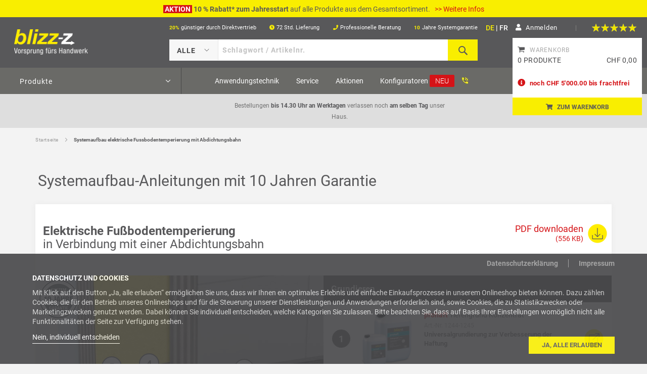

--- FILE ---
content_type: text/html; charset=UTF-8
request_url: https://www.blizz-z.ch/systemaufbau/elektrische-fussbodentemperierung-mit-abdichtungsbahn
body_size: 39635
content:
<!doctype html>
<html lang="de">
    <head >
        
        <meta charset="utf-8"/>
<meta name="title" content="Systemaufbau elektrische Fussbodentemperierung mit Abdichtungsbahn"/>
<meta name="robots" content="INDEX,FOLLOW"/>
<meta name="viewport" content="width=device-width, initial-scale=1, maximum-scale=1.0, user-scalable=no"/>
<meta name="format-detection" content="telephone=no"/>
<title>Systemaufbau elektrische Fussbodentemperierung mit Abdichtungsbahn</title>
<link  rel="stylesheet" type="text/css"  media="all" href="https://www.blizz-z.ch/static/version1768994967/_cache/merged/d21712d25c04586bda875b7909cb0215.css" />
<link  rel="stylesheet" type="text/css"  media="screen and (min-width: 768px)" href="https://www.blizz-z.ch/static/version1768994967/frontend/Venedor/blizz/de_CH/css/styles-l.css" />
<link  rel="stylesheet" type="text/css"  media="print" href="https://www.blizz-z.ch/static/version1768994967/frontend/Venedor/blizz/de_CH/css/print.css" />
<link  rel="stylesheet" type="text/css"  media="all" href="https://www.blizz-z.ch/static/version1768994967/_cache/merged/dc0cc0c9c9f6669ad8a50157ebdf33b5.css" />













<link  href="https://www.blizz-z.ch/static/version1768994967/frontend/Venedor/blizz/de_CH/Macs_OverrideTigrenAjaxcart/css/source/_module.less" />
<link  rel="icon" type="image/x-icon" href="https://www.blizz-z.ch/media/favicon/stores/5/favicon-blizz-z-z.jpg" />
<link  rel="shortcut icon" type="image/x-icon" href="https://www.blizz-z.ch/media/favicon/stores/5/favicon-blizz-z-z.jpg" />
<!--gfVZIcVKQB0F0i4yzLhAAWHrnvM4gHAk-->            
<link rel="alternate" hreflang="de-CH" href="https://www.blizz-z.ch/systemaufbau/elektrische-fussbodentemperierung-mit-abdichtungsbahn" /><link rel="alternate" hreflang="de-DE" href="https://www.blizz-z.de/systemaufbau/elektrische-fussbodentemperierung-mit-abdichtungsbahn" /><link rel="alternate" hreflang="fr-CH" href="https://www.blizz-z.ch/systemaufbau/elektrische-fussbodentemperierung-mit-abdichtungsbahn" />

<link rel="canonical" href="https://www.blizz-z.ch/systemaufbau/elektrische-fussbodentemperierung-mit-abdichtungsbahn" />




 																																								
    </head>
    <body data-container="body"
          data-mage-init='{"loaderAjax": {}, "loader": { "icon": "https://www.blizz-z.ch/static/version1768994967/frontend/Venedor/blizz/de_CH/images/loader-2.gif"}}'
        id="html-body" class="cms-systemaufbau-elektrische-fussbodentemperierung-mit-abdichtungsbahn lang-code--de locale-code--de_ch cms-page-view page-layout-1column">
        <noscript>
        <iframe src="https://www.googletagmanager.com/ns.html?id&#x3D;GTM-5BL5FPM&amp;page.store.code&#x3D;blizzz_ch&amp;page.store.name&#x3D;Blizz-z&#x2B;Schweiz" height="0" width="0" style="display:none;visibility:hidden"></iframe>
    </noscript>



<div class="cookie-status-message" id="cookie-status">
    The store will not work correctly in the case when cookies are disabled.</div>




    <noscript>
        <div class="message global noscript">
            <div class="content">
                <p>
                    <strong>JavaScript scheint in Ihrem Browser deaktiviert zu sein.</strong>
                    <span>Um unsere Website in bester Weise zu erfahren, aktivieren Sie Javascript in Ihrem Browser.</span>
                </p>
            </div>
        </div>
    </noscript>

<div class="widget block block-static-block">
    <style>#html-body [data-pb-style=D9LFSTG]{justify-content:center;display:flex;flex-direction:column;background-color:#f9ee00;background-position:left top;background-size:cover;background-repeat:no-repeat;background-attachment:scroll;border-style:none;border-width:1px;border-radius:0;min-height:34px;margin:0 0 -20px;padding:0}#html-body [data-pb-style=TH7O24K],#html-body [data-pb-style=WINSB8O]{border-style:none;border-width:1px;border-radius:0;margin:0;padding:0}</style><div data-content-type="html" data-appearance="default" data-element="main" data-decoded="true"><style>
@media screen and (max-width: 533px){
.blizz-z-modal-bar {
    min-height:54px !important;
}
}
</style></div><div class="blizz-z-modal-bar" data-content-type="row" data-appearance="full-bleed" data-enable-parallax="0" data-parallax-speed="0.5" data-background-images="{}" data-background-type="image" data-video-loop="true" data-video-play-only-visible="true" data-video-lazy-load="true" data-video-fallback-src="" data-element="main" data-pb-style="D9LFSTG"><div data-content-type="dynamic_block" data-appearance="default" data-element="main" data-pb-style="WINSB8O"><div class="widget block block-banners" data-bind="scope: 'banner'" data-banner-id="208" data-types="" data-display-mode="fixed" data-ids="208" data-rotate="" data-store-id="5" data-banner-name="Top Marketing Bar Container Home CH Prospects" data-banner-status="Aktiviert">
    <ul class="banner-items" data-bind="afterRender: registerBanner">
        <!-- ko foreach: getItems208() -->
        <li class="banner-item" data-bind="attr: {'data-banner-id': $data.bannerId}">
            <div class="banner-item-content" data-bind="bindHtml: $data.html"></div>
        </li>
        <!-- /ko -->
    </ul>
</div>

</div><div data-content-type="dynamic_block" data-appearance="default" data-element="main" data-pb-style="TH7O24K"><div class="widget block block-banners" data-bind="scope: 'banner'" data-banner-id="209" data-types="" data-display-mode="fixed" data-ids="209" data-rotate="" data-store-id="5" data-banner-name="Top Marketing Bar Container Home CH Customers" data-banner-status="Aktiviert">
    <ul class="banner-items" data-bind="afterRender: registerBanner">
        <!-- ko foreach: getItems209() -->
        <li class="banner-item" data-bind="attr: {'data-banner-id': $data.bannerId}">
            <div class="banner-item-content" data-bind="bindHtml: $data.html"></div>
        </li>
        <!-- /ko -->
    </ul>
</div>

</div></div></div>
<div class="page-wrapper"><header class="page-header"><div class="panel wrapper"><div class="panel header"><ul class="header links"><li><a href="https://www.blizz-z.ch/customer/account/" id="idU24ONBUk" >Meine Übersicht</a></li><!-- ko scope: 'requisition' -->
<!-- ko if: requisition().is_enabled-->
<li>
    <a href="https://www.blizz-z.ch/requisition_list/requisition/index/">
        Projektlisten    </a>
</li>
<!-- /ko -->
<!-- /ko -->

<li class="authorization-link">
    <a href="https://www.blizz-z.ch/customer/account/login/referer/aHR0cHM6Ly93d3cuYmxpenotei5jaC9zeXN0ZW1hdWZiYXUvZWxla3RyaXNjaGUtZnVzc2JvZGVudGVtcGVyaWVydW5nLW1pdC1hYmRpY2h0dW5nc2JhaG4%2C/">
        Anmelden    </a>
</li>
        <li class="greet welcome" data-bind="scope: 'customer'">
            <!-- ko if: customer().fullname  -->
            <span data-bind="text: new String('Willkommen, %1!').replace('%1', customer().fullname)">
            </span>
            <!-- /ko -->
            <!-- ko ifnot: customer().fullname  -->
            <span data-bind='html:""'></span>
                        <!-- /ko -->
        </li>
        
        <li>
        <a href="https://www.blizz-z.ch/customer/account/create/" >
            Benutzerkonto erstellen        </a>
    </li>
</ul><a class="action skip contentarea" href="#contentarea"><span>Zum Inhalt springen</span></a>
<header class="header-main"><div class="container-inner-header"><div class="row vcenter"><div class="col-md-3 col-sm-3 header-logo header-left-menu"><span data-action="toggle-nav" class="action nav-toggle"><span>Navigation umschalten</span></span>
<a class="logo" href="https://www.blizz-z.ch/" title="">
        <img src="https://www.blizz-z.ch/media/logo/stores/5/blizz-z-logo-transparent.png"
             title=""
             alt=""
             width="170"                     />
</a>
</div><div class="col-md-6 col-sm-6 header-content top-header-height hidden-xs"><div data-content-type="row" data-appearance="contained" data-element="main"><div data-enable-parallax="0" data-parallax-speed="0.5" data-background-images="{}" data-element="inner" data-pb-style="64911AC962E78"><div data-content-type="html" data-appearance="default" data-element="main" data-pb-style="64911AC962E82" data-decoded="true"><ul class="ul-mid-main">
					<li><a href="https://www.blizz-z.ch/vorteile/"><span class="twenty-icon-header">20%</span>g&uuml;nstiger durch Direktvertrieb</a></li>
					<li><a href="https://www.blizz-z.ch/vorteile/"><span class="twenty-four-icon-header"><i class="fa fa-clock"></i></span>72 Std. Lieferung</a></li>
					<li><a href="https://www.blizz-z.ch/vorteile/"><span class="phone-icon-header"><i class="fa fa-phone"></i></span>Professionelle Beratung</a></li>
					<li><a href="https://www.blizz-z.ch/vorteile/"><span class="star-icon-header">10</span>Jahre Systemgarantie</a></li>
                                        <li><a href="https://www.blizz-z.ch/vorteile/"><span class="star-icon-header"><i class="fa fa-user-friends"></i></span>Nur für Gewerbekunden</a></li>
				</ul></div></div></div><style>#html-body [data-pb-style="64911AC962E78"]{justify-content: flex-start; display: flex; flex-direction: column; background-position: left top; background-size: cover; background-repeat: no-repeat; background-attachment: scroll; border-style: none; border-width: 1px; border-radius: 0px; margin: 0px; padding: 0px;}#html-body [data-pb-style="64911AC962E82"]{border-style: none; border-width: 1px; border-radius: 0px; margin: 0px; padding: 0px;}</style>




        <div class="block block-search">
        <div class="block block-title"><strong>Suche</strong></div>
        <div class="block block-content">
            <form class="form minisearch" id="search_mini_form58143" action="https://www.blizz-z.ch/catalogsearch/result/" method="get">
                <div class="field search">
                    <label class="label" for="search_139246" data-role="minisearch-label">
                    </label>
                    <div class="dropdown-sin-1 dropdown-single">
                        <span class="close-select-span"></span>
                        <select name="cat" id="cat">
                            <option value="">Alle</option>
                            <option value='931' >Grundierungen, Beschichtungen & Reinigungsmittel</option>
<option value='799' >Fliesen- & Natursteinkleber</option>
<option value='817' >Fugenmassen, Silikone & Dichtstoffe</option>
<option value='22' >Abdichtungen</option>
<option value='760' >Ausgleichsmassen, Spachtelmassen & Estriche</option>
<option value='936' >Putze & Farben</option>
<option value='803' >Fliesenschienen & Balkonprofile</option>
<option value='774' >Bauplatten & Trockenbau</option>
<option value='796' >Entkopplung & Trittschalldämmung</option>
<option value='781' >Dusche, Bad & Sanitär</option>
<option value='945' >Werkzeuge</option>
<option value='744' >Abdecken, Abkleben & Entsorgen</option>
<option value='753' >Arbeitsschutz & Sicherheit</option>
<option value='765' >Balkon- & Terrassenbau</option>
<option value='824' >Garten- & Landschaftsbau</option>
<option value='1040' >Sale %</option>
                        </select>
                    </div>
                    <div class="control">
                        <input id="search_139246"
                               data-mage-init='{"wyoea": {
                               "formSelector": "#search_mini_form58143",
                               "url":"https://www.blizz-z.ch/elastic.php",
                               "searchUrl":"https://www.blizz-z.ch/catalogsearch/result/",
                               "storeCode":"blizzz_ch",
                               "destinationSelector": "#search_autocomplete",
                               "config": {&quot;enable&quot;:&quot;1&quot;,&quot;enable_debug_mode&quot;:&quot;0&quot;,&quot;general&quot;:{&quot;enable_highlight&quot;:&quot;1&quot;,&quot;enable_all_results&quot;:&quot;1&quot;,&quot;update_search_term&quot;:&quot;0&quot;,&quot;labels&quot;:{&quot;all_results&quot;:&quot;Zeige alle Ergebnisse f\u00fcr &lt;b&gt;{{term}}&lt;\/b&gt; &gt;&gt;&quot;,&quot;didyoumean&quot;:&quot;Meinten Sie?&quot;,&quot;products&quot;:&quot;Produkte&quot;,&quot;categories&quot;:&quot;Kategorien&quot;,&quot;cms&quot;:&quot;Seiten&quot;,&quot;no_category&quot;:&quot;Keine Kategorie gefunden&quot;,&quot;no_cms&quot;:&quot;Keine Seite gefunden&quot;,&quot;no_product&quot;:&quot;Kein Produkt gefunden&quot;}},&quot;didyoumean&quot;:{&quot;enable_search&quot;:&quot;0&quot;,&quot;enable_autocomplete&quot;:&quot;0&quot;,&quot;autocomplete_limit&quot;:&quot;5&quot;},&quot;product&quot;:{&quot;enable_autocomplete&quot;:&quot;1&quot;,&quot;autocomplete_limit&quot;:&quot;50&quot;,&quot;redirect&quot;:&quot;1&quot;},&quot;category&quot;:{&quot;enable_search&quot;:&quot;1&quot;,&quot;enable_autocomplete&quot;:&quot;1&quot;,&quot;display_empty_autocomplete&quot;:&quot;0&quot;,&quot;autocomplete_limit&quot;:&quot;3&quot;,&quot;search_limit&quot;:&quot;3&quot;},&quot;cms&quot;:{&quot;enable_search&quot;:&quot;0&quot;,&quot;enable_autocomplete&quot;:&quot;1&quot;,&quot;display_empty_autocomplete&quot;:&quot;0&quot;,&quot;autocomplete_limit&quot;:&quot;2&quot;,&quot;search_limit&quot;:&quot;10&quot;}}                               }}'
                               type="text"
                               name="q"
                               value=""
                               placeholder="Schlagwort / Artikelnr."
                               class="input-text"
                               maxlength="128"
                               role="combobox"
                               aria-haspopup="false"
                               aria-autocomplete="both"
                               autocomplete="off"/>
                        <div class="nested">
    <a class="action advanced" href="https://www.blizz-z.ch/catalogsearch/advanced/" data-action="advanced-search">
        Erweiterte Suche    </a>
</div>


<div id="ea_search_autocomplete" class="top-arrow-primary ea-search-autocomplete no-result">
    <div class="content">
        <div class="left wyomind-bg-secondary">
            <div id="ea-suggests"></div>
            <div id="ea-categories"></div>
            <div id="ea-cms"></div>
            <div id="ea-others"></div>
        </div>
        <div class="right wyomind-bg-primary">
            <div id="ea-products"></div>
            <div id="ea-all-results"></div>
        </div>
    </div>
</div>
<div id="ea-search-autocomplete-no-result" class="top-arrow-primary ea-search-autocomplete-no-result">
    <div class="content wyomind-bg-secondary wyomind-primary-border">
        Kein Produkt gefunden    </div>
</div>
                    </div>
                </div>
                <div class="actions">
                    <button type="submit"
                            title="Suche"
                            class="action search">
                    <span>Suche</span>
                    </button>
                </div>
            </form>
        </div>
    </div>



</div><div class="col-md-3 col-sm-3 header-right-section hidden-xs">
    
    <div data-bind="scope: 'blizz_customer'">
        <div data-bind="css: { 'not_logged_in': !userLoggedIn() }" class="toplinksContainer">
            <ul class="toplinks links" style="display: none" data-bind="visible: !userLoggedIn()">
                <li class="last account_link">
                    <div class="account_link_wrapper">

                        
    
    <div id="language-switcher">
        <a id="ls_ch" href="https://www.blizz-z.ch/stores/store/redirect/___store/blizzz_ch/___from_store/blizzz_ch/uenc/aHR0cHM6Ly93d3cuYmxpenotei5jaC9zeXN0ZW1hdWZiYXUvZWxla3RyaXNjaGUtZnVzc2JvZGVudGVtcGVyaWVydW5nLW1pdC1hYmRpY2h0dW5nc2JhaG4_X19fc3RvcmU9Ymxpenp6X2No/" class="active">DE</a>
        |
        <a id="ls_chfr" href="https://www.blizz-z.ch/stores/store/redirect/___store/ch_fr/___from_store/blizzz_ch/uenc/aHR0cHM6Ly93d3cuYmxpenotei5jaC9zeXN0ZW1hdWZiYXUvZWxla3RyaXNjaGUtZnVzc2JvZGVudGVtcGVyaWVydW5nLW1pdC1hYmRpY2h0dW5nc2JhaG4_X19fc3RvcmU9Y2hfZnI%2C/" class="">FR</a>
    </div>

                        <span class="account_link_name link_login"
                                data-bind="click:function(){jQuery('.mini_login_sec').toggle();}">
                                Anmelden                        </span> 
                        <small>|</small>
                        <span class="header-review">
                            <a href="https://www.blizz-z.ch/productoverview/">
    <span class="product-reviews-summary" itemprop="aggregateRating" itemscope itemtype="http://schema.org/AggregateRating">
        <span class="rating-summary">
            <span class="label"><span>Bewertung:</span></span>
            <span class="rating-result" title="97%">
                 <span style="width:97%">
                     <span>
                         <span itemprop="ratingValue">97</span>% of <span itemprop="bestRating">100</span>
                     </span>
                 </span>
            </span>
            <span>
                    <div class="in_words">EXZELLENT</div>
                    <div class="in_numbers">Ø 4.85 von 5</div>
            </span>
        </span>
    </span>
</a>
                        </span>
                        <span class="account_link_name w480px">
                            <span class="clear"></span>
                        </span>
                        <div class="menu_subnavi mini_login_sec">
                            <form action="https://www.blizz-z.ch/customer/account/loginPost/referer/aHR0cHM6Ly93d3cuYmxpenotei5jaC9zeXN0ZW1hdWZiYXUvZWxla3RyaXNjaGUtZnVzc2JvZGVudGVtcGVyaWVydW5nLW1pdC1hYmRpY2h0dW5nc2JhaG4%3D/" method="post" id="mini-login-form">
                                <input type="hidden" name="form_key" value="" />
                                <div class="account_container">
                                    <div class="form-element">
                                        <label for="email" class="required">E-Mail Adresse</label>
                                        <div class="input-box">
                                            <input type="email"
                                                    id="emailadress_frontend_login"
                                                    name="login[username]" 
                                                    value=""
                                                    class="input-text" 
                                                    data-validate="{required:true, 'validate-email':true}"
                                                    title="E-Mail Adresse">
                                        </div>
                                    </div>
                                    <label for="pass" class="required">Passwort</label>
                                    <div class="form-element">
                                        <div class="input-box">
                                            <input type="password"
                                                    value="" 
                                                    name="login[password]"
                                                    class="input-text" 
                                                    data-validate="{required:true, 'validate-password':true}"
                                                    title="Passwort">
                                        </div>
                                    </div>
                                    <button type="submit" class="button right" 
                                            title="Anmelden" 
                                            name="send">Anmelden</button>
                                    <a href="https://www.blizz-z.ch/customer/account/forgotpassword/"
                                        class="left forgotten_pass">Passwort vergessen?</a>
                                    <div class="clear"></div>
                                    <div class="yellow_line"></div>
                                    <hr/>
                                    <label onclick="setLocation('https://www.blizz-z.ch/customer/account/create/')">
                                        Neuer Kunde?                                    </label>
                                    <br/>
                                    <span class="link_register">
                                        <a href="https://www.blizz-z.ch/customer/account/create/">
                                            registrieren                                        </a>
                                    </span>
                                </div>
                            </form>
                        </div>
                    </div>
                </li>
            </ul>

            <ul class="toplinks links" style="display: none" data-bind="visible: userLoggedIn()">
                <li class="last account_link">
                    <div class="account_link_wrapper">

                        
    
    <div id="language-switcher">
        <a id="ls_ch" href="https://www.blizz-z.ch/stores/store/redirect/___store/blizzz_ch/___from_store/blizzz_ch/uenc/aHR0cHM6Ly93d3cuYmxpenotei5jaC9zeXN0ZW1hdWZiYXUvZWxla3RyaXNjaGUtZnVzc2JvZGVudGVtcGVyaWVydW5nLW1pdC1hYmRpY2h0dW5nc2JhaG4_X19fc3RvcmU9Ymxpenp6X2No/" class="active">DE</a>
        |
        <a id="ls_chfr" href="https://www.blizz-z.ch/stores/store/redirect/___store/ch_fr/___from_store/blizzz_ch/uenc/aHR0cHM6Ly93d3cuYmxpenotei5jaC9zeXN0ZW1hdWZiYXUvZWxla3RyaXNjaGUtZnVzc2JvZGVudGVtcGVyaWVydW5nLW1pdC1hYmRpY2h0dW5nc2JhaG4_X19fc3RvcmU9Y2hfZnI%2C/" class="">FR</a>
    </div>

                        <span class="customer-name account_link_name account_link_user_logged onclickaction"
                            href="javascript:void(0)"
                            role="link"
                            tabindex="0"
                            data-mage-init='{"dropdown":{}}'
                            data-toggle="dropdown"
                            data-trigger-keypress-button="true"
                        >
                            <span class="logged-in"
                                data-bind="text: new String('Hallo, %1!').replace('%1', customer().fullname)">
                            </span>
                        </span>
                        <span class="menu_subnavi benutzerkonto_menu">
                            <div class="account_container logout">
                                <a class="button yellow icon1" href="https://www.blizz-z.ch/customer/account/">Benutzerkonto</a>
                                <a class="button yellow latest-orders" href="https://www.blizz-z.ch/sales/order/history/">Bestellungen</a>

                                                                    <a class="button yellow icon5" href="https://www.blizz-z.ch/projektliste/index/">Projektliste</a>
                                
                                <a class="button yellow icon3" href="https://www.blizz-z.ch/direktbestellung/">Direktbestellung</a>
                                <a class="button yellow icon2" href="https://www.blizz-z.ch/catalog/product_compare/index/">Vergleichsliste</a>
                                <a class="button yellow icon4 link authorization-link" href="https://www.blizz-z.ch/customer/account/login/referer/aHR0cHM6Ly93d3cuYmxpenotei5jaC9zeXN0ZW1hdWZiYXUvZWxla3RyaXNjaGUtZnVzc2JvZGVudGVtcGVyaWVydW5nLW1pdC1hYmRpY2h0dW5nc2JhaG4%2C/"                                >Anmelden                            </a>
                            </div>
                        </span>
                        <span class="header-review">
                            <a href="https://www.blizz-z.ch/productoverview/">
    <span class="product-reviews-summary" itemprop="aggregateRating" itemscope itemtype="http://schema.org/AggregateRating">
        <span class="rating-summary">
            <span class="label"><span>Bewertung:</span></span>
            <span class="rating-result" title="97%">
                 <span style="width:97%">
                     <span>
                         <span itemprop="ratingValue">97</span>% of <span itemprop="bestRating">100</span>
                     </span>
                 </span>
            </span>
            <span>
                    <div class="in_words">EXZELLENT</div>
                    <div class="in_numbers">Ø 4.85 von 5</div>
            </span>
        </span>
    </span>
</a>
                        </span>
                    </div>
                </li>
            </ul>

            <div class="mobile-top-links" style="display: none;">
                <ul>
                                        <li class="language-switcher-mobile">
    
    <div id="language-switcher">
        <a id="ls_ch" href="https://www.blizz-z.ch/stores/store/redirect/___store/blizzz_ch/___from_store/blizzz_ch/uenc/aHR0cHM6Ly93d3cuYmxpenotei5jaC9zeXN0ZW1hdWZiYXUvZWxla3RyaXNjaGUtZnVzc2JvZGVudGVtcGVyaWVydW5nLW1pdC1hYmRpY2h0dW5nc2JhaG4_X19fc3RvcmU9Ymxpenp6X2No/" class="active">DE</a>
        |
        <a id="ls_chfr" href="https://www.blizz-z.ch/stores/store/redirect/___store/ch_fr/___from_store/blizzz_ch/uenc/aHR0cHM6Ly93d3cuYmxpenotei5jaC9zeXN0ZW1hdWZiYXUvZWxla3RyaXNjaGUtZnVzc2JvZGVudGVtcGVyaWVydW5nLW1pdC1hYmRpY2h0dW5nc2JhaG4_X19fc3RvcmU9Y2hfZnI%2C/" class="">FR</a>
    </div>
</li>

                    <li class="account">
                        <a href="https://www.blizz-z.ch/customer/account/"><i class="fas fa-user"></i></a>
                    </li>
                    <li class="phone-nr">
                        <div data-content-type="html" data-appearance="default" data-element="main" data-decoded="true"><p><a class="phone_nr" href="tel:+41525113270"></a></p></div>                    </li>
                    <li class="cart-mobile">
                        <a href="https://www.blizz-z.ch/checkout/cart/"><i class="fa fa-shopping-cart"></i></a>

                                                    <span class="cart-item-count item-count-zero">0</span>
                                            </li>
                </ul>
            </div>
        </div>
    </div>
    


</div></div></div></header></div></div><div class="header content">
<div data-block="minicart" class="minicart-wrapper">
    <a class="action showcart" href="https://www.blizz-z.ch/checkout/cart/"
       data-bind="scope: 'minicart_content'">
        <span class="text">Mein Warenkorb</span>
        <span class="counter qty empty"
              data-bind="css: { empty: !!getCartParam('summary_count') == false }, blockLoader: isLoading">
            <span class="counter-number"><!-- ko text: getCartParam('summary_count') --><!-- /ko --></span>
            <span class="counter-label">
            <!-- ko if: getCartParam('summary_count') -->
                <!-- ko text: getCartParam('summary_count') --><!-- /ko -->
                <!-- ko i18n: 'items' --><!-- /ko -->
            <!-- /ko -->
            </span>
        </span>
    </a>
            <div class="block block-minicart"
             data-role="dropdownDialog"
             data-mage-init='{"dropdownDialog":{
                "appendTo":"[data-block=minicart]",
                "triggerTarget":".showcart",
                "timeout": "2000",
                "closeOnMouseLeave": false,
                "closeOnEscape": true,
                "triggerClass":"active",
                "parentClass":"active",
                "buttons":[]}}'>
            <div id="minicart-content-wrapper" data-bind="scope: 'minicart_content'">
                <h4 class="cart-icon">
                    <a href="https://www.blizz-z.ch/checkout/cart/">Warenkorb</a>
                </h4>
                <!-- ko template: getTemplate() --><!-- /ko -->
				
            </div>
                        <div id="cart-page">
      
   <div id="block-cart-list" data-bind="scope:'minicart-addons'" class="block">
       <!-- ko template: getTemplate() --><!-- /ko -->
       
       
   </div>
</div>            <div class="go-checkout-btn">
                <a href="https://www.blizz-z.ch/checkout/cart/" class="cart-btn" 
                   title="Zum Warenkorb">Zum Warenkorb</a>
            </div>
        </div>
        
    
</div>


</div></header>    <div class="sections nav-sections">
                <div class="section-items nav-sections-items" data-mage-init='{"tabs":{"openedState":"active"}}'>
                                            <div class="section-item-title nav-sections-item-title" data-role="collapsible">
                    <a class="nav-sections-item-switch" data-toggle="switch" href="#store.menu">Menü</a>
                </div>
                <div class="section-item-content nav-sections-item-content" id="store.menu" data-role="content"><nav class="bss-megamenu navigation" role="navigation" data-action="navigation">
    <div id="defaultmenu" class="navbar-collapse collapse"> 
                <ul class="nav navbar-nav product_menu" data-mage-init='{"menu":{"responsive":true, "expanded":true, "position":{"my":"left top","at":"left bottom"},"data": []}}'>
    <li class="level0 dropdown level-top parent ui-menu-item has-children fixed">
        <a class="level-top ui-corner-all fixed" href="/produkte">
            <span>Produkte</span>
        </a>
        <ul class="dropdown-menu fullwidth level0 submenu ui-menu ui-widget ui-widget-content ui-corner-all" aria-hidden="true" aria-expanded="false" role="menu">
                                                <li id="931" class="dropdown-submenu level-top level1 first has-children parent-1 main-nav-item">
                        <div class="submenu-container">
                            <span class="label "></span>                            <a href="#" class="submenu-header ">
                                <span>Grundierungen, Beschichtungen & Reinigungsmittel</span>
                            </a>
                            <span class="menu-right-arrow"></span>
                        </div>
                        
<ul
    style="display:none;"
    data-submenu="931"
    class=" subproduct-menu  dropdown-menu fullwidth level0 submenu ui-menu ui-widget ui-widget-content ui-corner-all"
    aria-hidden="true"
    aria-expanded="false"
    role="menu"
>
            <h3>Grundierungen, Beschichtungen & Reinigungsmittel</h3>
    
                    <li class="dropdown-submenu  main-menu-item  level1 ui-menu-item first parent-child-1">
            <div class="submenu-container">
                <span class="label "></span>
                <a
                    href="https://www.blizz-z.ch/produkte/grundierungen_beschichtungen_und_reinigungsmittel/grundierungen.html"
                    title="Grundierungen"
                    class="submenu-header ui-corner-all last-menu "
                >
                    <span>Grundierungen</span>
                </a>

                                </div>
                                        </li>
                            <li class="dropdown-submenu  main-menu-item  level1 ui-menu-item first parent-child-2">
            <div class="submenu-container">
                <span class="label "></span>
                <a
                    href="https://www.blizz-z.ch/produkte/grundierungen_beschichtungen_und_reinigungsmittel/giessharze.html"
                    title="Gießharze"
                    class="submenu-header ui-corner-all last-menu "
                >
                    <span>Gießharze</span>
                </a>

                                </div>
                                        </li>
                            <li class="dropdown-submenu  main-menu-item  level1 ui-menu-item first parent-child-3">
            <div class="submenu-container">
                <span class="label "></span>
                <a
                    href="https://www.blizz-z.ch/produkte/grundierungen_beschichtungen_und_reinigungsmittel/beschichtungen.html"
                    title="Beschichtungen"
                    class="submenu-header ui-corner-all last-menu "
                >
                    <span>Beschichtungen</span>
                </a>

                                </div>
                                        </li>
                            <li class="dropdown-submenu  main-menu-item  level1 ui-menu-item first parent-child-4">
            <div class="submenu-container">
                <span class="label "></span>
                <a
                    href="https://www.blizz-z.ch/produkte/grundierungen_beschichtungen_und_reinigungsmittel/reinigungs_und_pflegemittel.html"
                    title="Reinigungs- & Pflegemittel"
                    class="submenu-header ui-corner-all last-menu "
                >
                    <span>Reinigungs- & Pflegemittel</span>
                </a>

                                </div>
                                        </li>
            </ul>
                    </li>
                                                                <li id="799" class="dropdown-submenu level-top level1 first has-children parent-1 main-nav-item">
                        <div class="submenu-container">
                            <span class="label "></span>                            <a href="#" class="submenu-header ">
                                <span>Fliesen- & Natursteinkleber</span>
                            </a>
                            <span class="menu-right-arrow"></span>
                        </div>
                        
<ul
    style="display:none;"
    data-submenu="799"
    class=" subproduct-menu  dropdown-menu fullwidth level0 submenu ui-menu ui-widget ui-widget-content ui-corner-all"
    aria-hidden="true"
    aria-expanded="false"
    role="menu"
>
            <h3>Fliesen- & Natursteinkleber</h3>
    
                    <li class="dropdown-submenu  main-menu-item  level1 ui-menu-item first parent-child-1">
            <div class="submenu-container">
                <span class="label "></span>
                <a
                    href="https://www.blizz-z.ch/produkte/fliesen_und_natursteinkleber/fliesenkleber.html"
                    title="Fliesenkleber"
                    class="submenu-header ui-corner-all last-menu "
                >
                    <span>Fliesenkleber</span>
                </a>

                                </div>
                                        </li>
                            <li class="dropdown-submenu  main-menu-item  level1 ui-menu-item first parent-child-2">
            <div class="submenu-container">
                <span class="label "></span>
                <a
                    href="https://www.blizz-z.ch/produkte/fliesen_und_natursteinkleber/natursteinkleber.html"
                    title="Natursteinkleber"
                    class="submenu-header ui-corner-all last-menu "
                >
                    <span>Natursteinkleber</span>
                </a>

                                </div>
                                        </li>
                            <li class="dropdown-submenu  main-menu-item  level1 ui-menu-item first parent-child-3">
            <div class="submenu-container">
                <span class="label "></span>
                <a
                    href="https://www.blizz-z.ch/produkte/fliesen_und_natursteinkleber/epoxidharzkleber.html"
                    title="Epoxidharzkleber"
                    class="submenu-header ui-corner-all last-menu "
                >
                    <span>Epoxidharzkleber</span>
                </a>

                                </div>
                                        </li>
            </ul>
                    </li>
                                                                <li id="817" class="dropdown-submenu level-top level1 first has-children parent-1 main-nav-item">
                        <div class="submenu-container">
                            <span class="label "></span>                            <a href="#" class="submenu-header ">
                                <span>Fugenmassen, Silikone & Dichtstoffe</span>
                            </a>
                            <span class="menu-right-arrow"></span>
                        </div>
                        
<ul
    style="display:none;"
    data-submenu="817"
    class=" subproduct-menu  dropdown-menu fullwidth level0 submenu ui-menu ui-widget ui-widget-content ui-corner-all"
    aria-hidden="true"
    aria-expanded="false"
    role="menu"
>
            <h3>Fugenmassen, Silikone & Dichtstoffe</h3>
    
                    <li class="dropdown-submenu  main-menu-item  level1 ui-menu-item first parent-child-1">
            <div class="submenu-container">
                <span class="label "></span>
                <a
                    href="https://www.blizz-z.ch/produkte/fugenmassen_silikone_und_dichtstoffe/fugenmassen.html"
                    title="Fugenmassen"
                    class="submenu-header ui-corner-all last-menu "
                >
                    <span>Fugenmassen</span>
                </a>

                                </div>
                                        </li>
                            <li class="dropdown-submenu  main-menu-item  level1 ui-menu-item first parent-child-2">
            <div class="submenu-container">
                <span class="label "></span>
                <a
                    href="https://www.blizz-z.ch/produkte/fugenmassen_silikone_und_dichtstoffe/silikone.html"
                    title="Silikone"
                    class="submenu-header ui-corner-all last-menu "
                >
                    <span>Silikone</span>
                </a>

                                </div>
                                        </li>
                            <li class="dropdown-submenu  main-menu-item  level1 ui-menu-item first parent-child-3">
            <div class="submenu-container">
                <span class="label "></span>
                <a
                    href="https://www.blizz-z.ch/produkte/fugenmassen_silikone_und_dichtstoffe/acryl.html"
                    title="Acryl"
                    class="submenu-header ui-corner-all last-menu "
                >
                    <span>Acryl</span>
                </a>

                                </div>
                                        </li>
                            <li class="dropdown-submenu  main-menu-item  level1 ui-menu-item first parent-child-4">
            <div class="submenu-container">
                <span class="label "></span>
                <a
                    href="https://www.blizz-z.ch/produkte/fugenmassen_silikone_und_dichtstoffe/dichtstoffe.html"
                    title="Dichtstoffe"
                    class="submenu-header ui-corner-all last-menu "
                >
                    <span>Dichtstoffe</span>
                </a>

                                </div>
                                        </li>
                            <li class="dropdown-submenu  main-menu-item  level1 ui-menu-item first parent-child-5">
            <div class="submenu-container">
                <span class="label "></span>
                <a
                    href="https://www.blizz-z.ch/produkte/fugenmassen_silikone_und_dichtstoffe/pu-schaeume.html"
                    title="PU-Schäume"
                    class="submenu-header ui-corner-all last-menu "
                >
                    <span>PU-Schäume</span>
                </a>

                                </div>
                                        </li>
                            <li class="dropdown-submenu  main-menu-item  level1 ui-menu-item first parent-child-6">
            <div class="submenu-container">
                <span class="label "></span>
                <a
                    href="https://www.blizz-z.ch/produkte/fugenmassen_silikone_und_dichtstoffe/zubehoer_fugenmassen_silikone_und_dichtstoffe.html"
                    title="Zubehör"
                    class="submenu-header ui-corner-all last-menu "
                >
                    <span>Zubehör</span>
                </a>

                                </div>
                                        </li>
            </ul>
                    </li>
                                                                <li id="22" class="dropdown-submenu level-top level1 first has-children parent-1 main-nav-item">
                        <div class="submenu-container">
                            <span class="label "></span>                            <a href="#" class="submenu-header ">
                                <span>Abdichtungen</span>
                            </a>
                            <span class="menu-right-arrow"></span>
                        </div>
                        
<ul
    style="display:none;"
    data-submenu="22"
    class=" subproduct-menu  dropdown-menu fullwidth level0 submenu ui-menu ui-widget ui-widget-content ui-corner-all"
    aria-hidden="true"
    aria-expanded="false"
    role="menu"
>
            <h3>Abdichtungen</h3>
    
                    <li class="dropdown-submenu  main-menu-item  level1 ui-menu-item first parent-child-1">
            <div class="submenu-container">
                <span class="label "></span>
                <a
                    href="https://www.blizz-z.ch/produkte/abdichtungen/fluessige_abdichtungen.html"
                    title="Flüssige Abdichtungen"
                    class="submenu-header ui-corner-all last-menu "
                >
                    <span>Flüssige Abdichtungen</span>
                </a>

                                </div>
                                        </li>
                            <li class="dropdown-submenu  main-menu-item  level1 ui-menu-item first parent-child-2">
            <div class="submenu-container">
                <span class="label "></span>
                <a
                    href="https://www.blizz-z.ch/produkte/abdichtungen/bahnenfoermige_abdichtungen.html"
                    title="Bahnenförmige Abdichtungen"
                    class="submenu-header ui-corner-all last-menu "
                >
                    <span>Bahnenförmige Abdichtungen</span>
                </a>

                                </div>
                                        </li>
                            <li class="dropdown-submenu  main-menu-item  level1 ui-menu-item first parent-child-3">
            <div class="submenu-container">
                <span class="label "></span>
                <a
                    href="https://www.blizz-z.ch/produkte/abdichtungen/dichtbaender_und_formteile.html"
                    title="Dichtbänder & Formteile"
                    class="submenu-header ui-corner-all last-menu "
                >
                    <span>Dichtbänder & Formteile</span>
                </a>

                                </div>
                                        </li>
            </ul>
                    </li>
                                                                <li id="760" class="dropdown-submenu level-top level1 first has-children parent-1 main-nav-item">
                        <div class="submenu-container">
                            <span class="label "></span>                            <a href="#" class="submenu-header ">
                                <span>Ausgleichsmassen, Spachtelmassen & Estriche</span>
                            </a>
                            <span class="menu-right-arrow"></span>
                        </div>
                        
<ul
    style="display:none;"
    data-submenu="760"
    class=" subproduct-menu  dropdown-menu fullwidth level0 submenu ui-menu ui-widget ui-widget-content ui-corner-all"
    aria-hidden="true"
    aria-expanded="false"
    role="menu"
>
            <h3>Ausgleichsmassen, Spachtelmassen & Estriche</h3>
    
                    <li class="dropdown-submenu  main-menu-item  level1 ui-menu-item first parent-child-1">
            <div class="submenu-container">
                <span class="label "></span>
                <a
                    href="https://www.blizz-z.ch/produkte/ausgleichsmassen_spachtelmassen_und_estriche/ausgleichsmassen.html"
                    title="Ausgleichsmassen"
                    class="submenu-header ui-corner-all last-menu "
                >
                    <span>Ausgleichsmassen</span>
                </a>

                                </div>
                                        </li>
                            <li class="dropdown-submenu  main-menu-item  level1 ui-menu-item first parent-child-2">
            <div class="submenu-container">
                <span class="label "></span>
                <a
                    href="https://www.blizz-z.ch/produkte/ausgleichsmassen_spachtelmassen_und_estriche/spachtelmassen.html"
                    title="Spachtelmassen"
                    class="submenu-header ui-corner-all last-menu "
                >
                    <span>Spachtelmassen</span>
                </a>

                                </div>
                                        </li>
                            <li class="dropdown-submenu  main-menu-item  level1 ui-menu-item first parent-child-3">
            <div class="submenu-container">
                <span class="label "></span>
                <a
                    href="https://www.blizz-z.ch/produkte/ausgleichsmassen_spachtelmassen_und_estriche/estriche.html"
                    title="Estriche"
                    class="submenu-header ui-corner-all last-menu "
                >
                    <span>Estriche</span>
                </a>

                                </div>
                                        </li>
                            <li class="dropdown-submenu  main-menu-item  level1 ui-menu-item first parent-child-4">
            <div class="submenu-container">
                <span class="label "></span>
                <a
                    href="https://www.blizz-z.ch/produkte/ausgleichsmassen_spachtelmassen_und_estriche/zubehoer_ausgleichs_spachtelmassen_und_estriche.html"
                    title="Zubehör"
                    class="submenu-header ui-corner-all last-menu "
                >
                    <span>Zubehör</span>
                </a>

                                </div>
                                        </li>
            </ul>
                    </li>
                                                                <li id="936" class="dropdown-submenu level-top level1 first has-children parent-1 main-nav-item">
                        <div class="submenu-container">
                            <span class="label "></span>                            <a href="#" class="submenu-header ">
                                <span>Putze & Farben</span>
                            </a>
                            <span class="menu-right-arrow"></span>
                        </div>
                        
<ul
    style="display:none;"
    data-submenu="936"
    class=" subproduct-menu  dropdown-menu fullwidth level0 submenu ui-menu ui-widget ui-widget-content ui-corner-all"
    aria-hidden="true"
    aria-expanded="false"
    role="menu"
>
            <h3>Putze & Farben</h3>
    
                    <li class="dropdown-submenu  main-menu-item  level1 ui-menu-item first parent-child-1">
            <div class="submenu-container">
                <span class="label "></span>
                <a
                    href="https://www.blizz-z.ch/produkte/putze_und_farben/putzgrundierungen.html"
                    title="Putzgrundierungen"
                    class="submenu-header ui-corner-all last-menu "
                >
                    <span>Putzgrundierungen</span>
                </a>

                                </div>
                                        </li>
                            <li class="dropdown-submenu  main-menu-item  level1 ui-menu-item first parent-child-2">
            <div class="submenu-container">
                <span class="label "></span>
                <a
                    href="https://www.blizz-z.ch/produkte/putze_und_farben/putze.html"
                    title="Putze"
                    class="submenu-header ui-corner-all last-menu "
                >
                    <span>Putze</span>
                </a>

                                </div>
                                        </li>
                            <li class="dropdown-submenu  main-menu-item  level1 ui-menu-item first parent-child-3">
            <div class="submenu-container">
                <span class="label "></span>
                <a
                    href="https://www.blizz-z.ch/produkte/putze_und_farben/schlitz_und_verfuellmoertel.html"
                    title="Schlitz- & Verfüllmörtel"
                    class="submenu-header ui-corner-all last-menu "
                >
                    <span>Schlitz- & Verfüllmörtel</span>
                </a>

                                </div>
                                        </li>
                            <li class="dropdown-submenu  main-menu-item  level1 ui-menu-item first parent-child-4">
            <div class="submenu-container">
                <span class="label "></span>
                <a
                    href="https://www.blizz-z.ch/produkte/putze_und_farben/spachtelmassen.html"
                    title="Spachtelmassen"
                    class="submenu-header ui-corner-all last-menu "
                >
                    <span>Spachtelmassen</span>
                </a>

                                </div>
                                        </li>
                            <li class="dropdown-submenu  main-menu-item  level1 ui-menu-item first parent-child-5">
            <div class="submenu-container">
                <span class="label "></span>
                <a
                    href="https://www.blizz-z.ch/produkte/putze_und_farben/glasgittergewebe_und_formteile.html"
                    title="Glasgittergewebe & Formteile"
                    class="submenu-header ui-corner-all last-menu "
                >
                    <span>Glasgittergewebe & Formteile</span>
                </a>

                                </div>
                                        </li>
                            <li class="dropdown-submenu  main-menu-item  level1 ui-menu-item first parent-child-6">
            <div class="submenu-container">
                <span class="label "></span>
                <a
                    href="https://www.blizz-z.ch/produkte/putze_und_farben/armierungs_und_trennbaender.html"
                    title="Armierungs- & Trennbänder"
                    class="submenu-header ui-corner-all last-menu "
                >
                    <span>Armierungs- & Trennbänder</span>
                </a>

                                </div>
                                        </li>
                            <li class="dropdown-submenu  main-menu-item  level1 ui-menu-item first parent-child-7">
            <div class="submenu-container">
                <span class="label "></span>
                <a
                    href="https://www.blizz-z.ch/produkte/putze_und_farben/profile.html"
                    title="Profile"
                    class="submenu-header ui-corner-all last-menu "
                >
                    <span>Profile</span>
                </a>

                                </div>
                                        </li>
                            <li class="dropdown-submenu  main-menu-item  level1 ui-menu-item first parent-child-8">
            <div class="submenu-container">
                <span class="label "></span>
                <a
                    href="https://www.blizz-z.ch/produkte/putze_und_farben/farben.html"
                    title="Farben"
                    class="submenu-header ui-corner-all last-menu "
                >
                    <span>Farben</span>
                </a>

                                </div>
                                        </li>
            </ul>
                    </li>
                                                                <li id="803" class="dropdown-submenu level-top level1 first has-children parent-1 main-nav-item">
                        <div class="submenu-container">
                            <span class="label "></span>                            <a href="#" class="submenu-header ">
                                <span>Fliesenschienen & Balkonprofile</span>
                            </a>
                            <span class="menu-right-arrow"></span>
                        </div>
                        
<ul
    style="display:none;"
    data-submenu="803"
    class=" subproduct-menu  dropdown-menu fullwidth level0 submenu ui-menu ui-widget ui-widget-content ui-corner-all"
    aria-hidden="true"
    aria-expanded="false"
    role="menu"
>
            <h3>Fliesenschienen & Balkonprofile</h3>
    
                    <li class="dropdown-submenu  main-menu-item  level1 ui-menu-item first parent-child-1">
            <div class="submenu-container">
                <span class="label "></span>
                <a
                    href="https://www.blizz-z.ch/produkte/fliesenschienen_und_balkonprofile/winkelprofile.html"
                    title="Winkelprofile"
                    class="submenu-header ui-corner-all last-menu "
                >
                    <span>Winkelprofile</span>
                </a>

                                </div>
                                        </li>
                            <li class="dropdown-submenu  main-menu-item  level1 ui-menu-item first parent-child-2">
            <div class="submenu-container">
                <span class="label "></span>
                <a
                    href="https://www.blizz-z.ch/produkte/fliesenschienen_und_balkonprofile/quadratprofile.html"
                    title="Quadratprofile"
                    class="submenu-header ui-corner-all last-menu "
                >
                    <span>Quadratprofile</span>
                </a>

                                </div>
                                        </li>
                            <li class="dropdown-submenu  main-menu-item  level1 ui-menu-item first parent-child-3">
            <div class="submenu-container">
                <span class="label "></span>
                <a
                    href="https://www.blizz-z.ch/produkte/fliesenschienen_und_balkonprofile/viertelkreisprofile.html"
                    title="Viertelkreisprofile"
                    class="submenu-header ui-corner-all last-menu "
                >
                    <span>Viertelkreisprofile</span>
                </a>

                                </div>
                                        </li>
                            <li class="dropdown-submenu  main-menu-item  level1 ui-menu-item first parent-child-4">
            <div class="submenu-container">
                <span class="label "></span>
                <a
                    href="https://www.blizz-z.ch/produkte/fliesenschienen_und_balkonprofile/duschprofile.html"
                    title="Duschprofile"
                    class="submenu-header ui-corner-all last-menu "
                >
                    <span>Duschprofile</span>
                </a>

                                </div>
                                        </li>
                            <li class="dropdown-submenu  main-menu-item  level1 ui-menu-item first parent-child-5">
            <div class="submenu-container">
                <span class="label "></span>
                <a
                    href="https://www.blizz-z.ch/produkte/fliesenschienen_und_balkonprofile/led_profile.html"
                    title="LED-Profile"
                    class="submenu-header ui-corner-all last-menu "
                >
                    <span>LED-Profile</span>
                </a>

                                </div>
                                        </li>
                            <li class="dropdown-submenu  main-menu-item  level1 ui-menu-item first parent-child-6">
            <div class="submenu-container">
                <span class="label "></span>
                <a
                    href="https://www.blizz-z.ch/produkte/fliesenschienen_und_balkonprofile/treppenprofile.html"
                    title="Treppenprofile"
                    class="submenu-header ui-corner-all last-menu "
                >
                    <span>Treppenprofile</span>
                </a>

                                </div>
                                        </li>
                            <li class="dropdown-submenu  main-menu-item  level1 ui-menu-item first parent-child-7">
            <div class="submenu-container">
                <span class="label "></span>
                <a
                    href="https://www.blizz-z.ch/produkte/fliesenschienen_und_balkonprofile/eckschutzprofile.html"
                    title="Eckschutzprofile"
                    class="submenu-header ui-corner-all last-menu "
                >
                    <span>Eckschutzprofile</span>
                </a>

                                </div>
                                        </li>
                            <li class="dropdown-submenu  main-menu-item  level1 ui-menu-item first parent-child-8">
            <div class="submenu-container">
                <span class="label "></span>
                <a
                    href="https://www.blizz-z.ch/produkte/fliesenschienen_und_balkonprofile/dehnfugen_und_uebergangsprofile.html"
                    title="Dehnfugen- & Übergangsprofile"
                    class="submenu-header ui-corner-all last-menu "
                >
                    <span>Dehnfugen- & Übergangsprofile</span>
                </a>

                                </div>
                                        </li>
                            <li class="dropdown-submenu  main-menu-item  level1 ui-menu-item first parent-child-9">
            <div class="submenu-container">
                <span class="label "></span>
                <a
                    href="https://www.blizz-z.ch/produkte/fliesenschienen_und_balkonprofile/dreiecksprofile.html"
                    title="Dreiecksprofile"
                    class="submenu-header ui-corner-all last-menu "
                >
                    <span>Dreiecksprofile</span>
                </a>

                                </div>
                                        </li>
                            <li class="dropdown-submenu  main-menu-item  level1 ui-menu-item first parent-child-10">
            <div class="submenu-container">
                <span class="label "></span>
                <a
                    href="https://www.blizz-z.ch/produkte/fliesenschienen_und_balkonprofile/inneneck_und_hohlkehlprofile.html"
                    title="Inneneck- & Hohlkehlprofile"
                    class="submenu-header ui-corner-all last-menu "
                >
                    <span>Inneneck- & Hohlkehlprofile</span>
                </a>

                                </div>
                                        </li>
                            <li class="dropdown-submenu  main-menu-item  level1 ui-menu-item first parent-child-11">
            <div class="submenu-container">
                <span class="label "></span>
                <a
                    href="https://www.blizz-z.ch/produkte/fliesenschienen_und_balkonprofile/sockelprofile.html"
                    title="Sockelprofile"
                    class="submenu-header ui-corner-all last-menu "
                >
                    <span>Sockelprofile</span>
                </a>

                                </div>
                                        </li>
                            <li class="dropdown-submenu  main-menu-item  level1 ui-menu-item first parent-child-12">
            <div class="submenu-container">
                <span class="label "></span>
                <a
                    href="https://www.blizz-z.ch/produkte/fliesenschienen_und_balkonprofile/balkonprofile_fliesenschienen_und_balkonprofile.html"
                    title="Balkonprofile"
                    class="submenu-header ui-corner-all last-menu "
                >
                    <span>Balkonprofile</span>
                </a>

                                </div>
                                        </li>
                            <li class="dropdown-submenu  main-menu-item  level1 ui-menu-item first parent-child-13">
            <div class="submenu-container">
                <span class="label "></span>
                <a
                    href="https://www.blizz-z.ch/produkte/fliesenschienen_und_balkonprofile/schienenregal.html"
                    title="Schienenregal"
                    class="submenu-header ui-corner-all last-menu "
                >
                    <span>Schienenregal</span>
                </a>

                                </div>
                                        </li>
            </ul>
                    </li>
                                                                <li id="774" class="dropdown-submenu level-top level1 first has-children parent-1 main-nav-item">
                        <div class="submenu-container">
                            <span class="label "></span>                            <a href="#" class="submenu-header ">
                                <span>Bauplatten & Trockenbau</span>
                            </a>
                            <span class="menu-right-arrow"></span>
                        </div>
                        
<ul
    style="display:none;"
    data-submenu="774"
    class=" subproduct-menu  dropdown-menu fullwidth level0 submenu ui-menu ui-widget ui-widget-content ui-corner-all"
    aria-hidden="true"
    aria-expanded="false"
    role="menu"
>
            <h3>Bauplatten & Trockenbau</h3>
    
                    <li class="dropdown-submenu  main-menu-item  level1 ui-menu-item first parent-child-1">
            <div class="submenu-container">
                <span class="label "></span>
                <a
                    href="https://www.blizz-z.ch/produkte/bauplatten_und_trockenbau/bauplatten.html"
                    title="Bauplatten"
                    class="submenu-header ui-corner-all last-menu "
                >
                    <span>Bauplatten</span>
                </a>

                                </div>
                                        </li>
                            <li class="dropdown-submenu  main-menu-item  level1 ui-menu-item first parent-child-2">
            <div class="submenu-container">
                <span class="label "></span>
                <a
                    href="https://www.blizz-z.ch/produkte/bauplatten_und_trockenbau/verkleidungselemente_und_sitzbaenke.html"
                    title="Verkleidungselemente & Sitzbänke"
                    class="submenu-header ui-corner-all last-menu "
                >
                    <span>Verkleidungselemente & Sitzbänke</span>
                </a>

                                </div>
                                        </li>
                            <li class="dropdown-submenu  main-menu-item  level1 ui-menu-item first parent-child-3">
            <div class="submenu-container">
                <span class="label "></span>
                <a
                    href="https://www.blizz-z.ch/produkte/bauplatten_und_trockenbau/duschboards_und_hoehenausgleichsplatten.html"
                    title="Duschboards & Höhenausgleichsplatten"
                    class="submenu-header ui-corner-all last-menu "
                >
                    <span>Duschboards & Höhenausgleichsplatten</span>
                </a>

                                </div>
                                        </li>
                            <li class="dropdown-submenu  main-menu-item  level1 ui-menu-item first parent-child-4">
            <div class="submenu-container">
                <span class="label "></span>
                <a
                    href="https://www.blizz-z.ch/produkte/bauplatten_und_trockenbau/nischenelemente.html"
                    title="Nischenelemente"
                    class="submenu-header ui-corner-all last-menu "
                >
                    <span>Nischenelemente</span>
                </a>

                                </div>
                                        </li>
                            <li class="dropdown-submenu  main-menu-item  level1 ui-menu-item first parent-child-5">
            <div class="submenu-container">
                <span class="label "></span>
                <a
                    href="https://www.blizz-z.ch/produkte/bauplatten_und_trockenbau/bauplattenzubehoer.html"
                    title="Bauplattenzubehör"
                    class="submenu-header ui-corner-all last-menu "
                >
                    <span>Bauplattenzubehör</span>
                </a>

                                </div>
                                        </li>
                            <li class="dropdown-submenu  main-menu-item  level1 ui-menu-item first parent-child-6">
            <div class="submenu-container">
                <span class="label "></span>
                <a
                    href="https://www.blizz-z.ch/produkte/bauplatten_und_trockenbau/trockenbau_und_profile.html"
                    title="Trockenbau & Profile"
                    class="submenu-header ui-corner-all last-menu "
                >
                    <span>Trockenbau & Profile</span>
                </a>

                                </div>
                                        </li>
            </ul>
                    </li>
                                                                <li id="796" class="dropdown-submenu level-top level1 first has-children parent-1 main-nav-item">
                        <div class="submenu-container">
                            <span class="label "></span>                            <a href="#" class="submenu-header ">
                                <span>Entkopplung & Trittschalldämmung</span>
                            </a>
                            <span class="menu-right-arrow"></span>
                        </div>
                        
<ul
    style="display:none;"
    data-submenu="796"
    class=" subproduct-menu  dropdown-menu fullwidth level0 submenu ui-menu ui-widget ui-widget-content ui-corner-all"
    aria-hidden="true"
    aria-expanded="false"
    role="menu"
>
            <h3>Entkopplung & Trittschalldämmung</h3>
    
                    <li class="dropdown-submenu  main-menu-item  level1 ui-menu-item first parent-child-1">
            <div class="submenu-container">
                <span class="label "></span>
                <a
                    href="https://www.blizz-z.ch/produkte/entkopplung_und_trittschalldaemmung/bahnenfoermige_entkopplung.html"
                    title="Bahnenförmige Entkopplung"
                    class="submenu-header ui-corner-all last-menu "
                >
                    <span>Bahnenförmige Entkopplung</span>
                </a>

                                </div>
                                        </li>
                            <li class="dropdown-submenu  main-menu-item  level1 ui-menu-item first parent-child-2">
            <div class="submenu-container">
                <span class="label "></span>
                <a
                    href="https://www.blizz-z.ch/produkte/entkopplung_und_trittschalldaemmung/plattenfoermige_entkopplung.html"
                    title="Plattenförmige Entkopplung"
                    class="submenu-header ui-corner-all last-menu "
                >
                    <span>Plattenförmige Entkopplung</span>
                </a>

                                </div>
                                        </li>
            </ul>
                    </li>
                                                                <li id="781" class="dropdown-submenu level-top level1 first has-children parent-1 main-nav-item">
                        <div class="submenu-container">
                            <span class="label "></span>                            <a href="#" class="submenu-header ">
                                <span>Dusche, Bad & Sanitär</span>
                            </a>
                            <span class="menu-right-arrow"></span>
                        </div>
                        
<ul
    style="display:none;"
    data-submenu="781"
    class=" subproduct-menu  dropdown-menu fullwidth level0 submenu ui-menu ui-widget ui-widget-content ui-corner-all"
    aria-hidden="true"
    aria-expanded="false"
    role="menu"
>
            <h3>Dusche, Bad & Sanitär</h3>
    
                    <li class="dropdown-submenu  main-menu-item  level1 ui-menu-item first parent-child-1">
            <div class="submenu-container">
                <span class="label "></span>
                <a
                    href="https://www.blizz-z.ch/produkte/dusche_bad_und_sanitaer/duschkabinen.html"
                    title="Duschkabinen"
                    class="submenu-header ui-corner-all last-menu "
                >
                    <span>Duschkabinen</span>
                </a>

                                </div>
                                        </li>
                            <li class="dropdown-submenu  main-menu-item  level1 ui-menu-item first parent-child-2">
            <div class="submenu-container">
                <span class="label "></span>
                <a
                    href="https://www.blizz-z.ch/produkte/dusche_bad_und_sanitaer/glas-duschabtrennungen.html"
                    title="Glas-Duschabtrennungen"
                    class="submenu-header ui-corner-all last-menu "
                >
                    <span>Glas-Duschabtrennungen</span>
                </a>

                                </div>
                                        </li>
                            <li class="dropdown-submenu  main-menu-item  level1 ui-menu-item first parent-child-3">
            <div class="submenu-container">
                <span class="label "></span>
                <a
                    href="https://www.blizz-z.ch/produkte/dusche_bad_und_sanitaer/dichtungen_und_schwallschutz.html"
                    title="Dichtungen & Schwallschutz"
                    class="submenu-header ui-corner-all last-menu "
                >
                    <span>Dichtungen & Schwallschutz</span>
                </a>

                                </div>
                                        </li>
                            <li class="dropdown-submenu  main-menu-item  level1 ui-menu-item first parent-child-4">
            <div class="submenu-container">
                <span class="label "></span>
                <a
                    href="https://www.blizz-z.ch/produkte/dusche_bad_und_sanitaer/stabilisationsstangen_beschlaege_und_zubehoer.html"
                    title="Stabilisationsstangen, Beschläge & Zubehör"
                    class="submenu-header ui-corner-all last-menu "
                >
                    <span>Stabilisationsstangen, Beschläge & Zubehör</span>
                </a>

                                </div>
                                        </li>
                            <li class="dropdown-submenu  main-menu-item  level1 ui-menu-item first parent-child-5">
            <div class="submenu-container">
                <span class="label "></span>
                <a
                    href="https://www.blizz-z.ch/produkte/dusche_bad_und_sanitaer/duschrueckwaende.html"
                    title="Duschrückwände"
                    class="submenu-header ui-corner-all last-menu "
                >
                    <span>Duschrückwände</span>
                </a>

                                </div>
                                        </li>
                            <li class="dropdown-submenu  main-menu-item  level1 ui-menu-item first parent-child-6">
            <div class="submenu-container">
                <span class="label "></span>
                <a
                    href="https://www.blizz-z.ch/produkte/dusche_bad_und_sanitaer/duschprofile.html"
                    title="Duschprofile"
                    class="submenu-header ui-corner-all last-menu "
                >
                    <span>Duschprofile</span>
                </a>

                                </div>
                                        </li>
                            <li class="dropdown-submenu  main-menu-item  level1 ui-menu-item first parent-child-7">
            <div class="submenu-container">
                <span class="label "></span>
                <a
                    href="https://www.blizz-z.ch/produkte/dusche_bad_und_sanitaer/duschrinnen_und_ablaeufe.html"
                    title="Duschrinnen & Abläufe"
                    class="submenu-header ui-corner-all last-menu "
                >
                    <span>Duschrinnen & Abläufe</span>
                </a>

                                </div>
                                        </li>
                            <li class="dropdown-submenu  main-menu-item  level1 ui-menu-item first parent-child-8">
            <div class="submenu-container">
                <span class="label "></span>
                <a
                    href="https://www.blizz-z.ch/produkte/dusche_bad_und_sanitaer/mineralguss-duschboards_jet_duschboards_und_ablaeufe.html"
                    title="Mineralguss-Duschboards, jet Duschboards & Abläufe"
                    class="submenu-header ui-corner-all last-menu "
                >
                    <span>Mineralguss-Duschboards, jet Duschboards & Abläufe</span>
                </a>

                                </div>
                                        </li>
                            <li class="dropdown-submenu  main-menu-item  level1 ui-menu-item first parent-child-9">
            <div class="submenu-container">
                <span class="label "></span>
                <a
                    href="https://www.blizz-z.ch/produkte/dusche_bad_und_sanitaer/duschablagen.html"
                    title="Duschablagen"
                    class="submenu-header ui-corner-all last-menu "
                >
                    <span>Duschablagen</span>
                </a>

                                </div>
                                        </li>
                            <li class="dropdown-submenu  main-menu-item  level1 ui-menu-item first parent-child-10">
            <div class="submenu-container">
                <span class="label "></span>
                <a
                    href="https://www.blizz-z.ch/produkte/dusche_bad_und_sanitaer/design-badeinbaumodule.html"
                    title="Design-Badeinbaumodule"
                    class="submenu-header ui-corner-all last-menu "
                >
                    <span>Design-Badeinbaumodule</span>
                </a>

                                </div>
                                        </li>
                            <li class="dropdown-submenu  main-menu-item  level1 ui-menu-item first parent-child-11">
            <div class="submenu-container">
                <span class="label "></span>
                <a
                    href="https://www.blizz-z.ch/produkte/dusche_bad_und_sanitaer/armaturen_und_badaccessoires.html"
                    title="Armaturen & Badaccessiores"
                    class="submenu-header ui-corner-all last-menu "
                >
                    <span>Armaturen & Badaccessiores</span>
                </a>

                                </div>
                                        </li>
                            <li class="dropdown-submenu  main-menu-item  level1 ui-menu-item first parent-child-12">
            <div class="submenu-container">
                <span class="label "></span>
                <a
                    href="https://www.blizz-z.ch/produkte/dusche_bad_und_sanitaer/spiegel_und_spiegelheizungen.html"
                    title="Spiegel & Spiegelheizungen"
                    class="submenu-header ui-corner-all last-menu "
                >
                    <span>Spiegel & Spiegelheizungen</span>
                </a>

                                </div>
                                        </li>
                            <li class="dropdown-submenu  main-menu-item  level1 ui-menu-item first parent-child-13">
            <div class="submenu-container">
                <span class="label "></span>
                <a
                    href="https://www.blizz-z.ch/produkte/dusche_bad_und_sanitaer/heizsysteme_und_befestigungstechnik.html"
                    title="Heizsysteme & Befestigungstechnik"
                    class="submenu-header ui-corner-all last-menu "
                >
                    <span>Heizsysteme & Befestigungstechnik</span>
                </a>

                                </div>
                                        </li>
                            <li class="dropdown-submenu  main-menu-item  level1 ui-menu-item first parent-child-14">
            <div class="submenu-container">
                <span class="label "></span>
                <a
                    href="https://www.blizz-z.ch/produkte/dusche_bad_und_sanitaer/revisionstueren_und_revisionsrahmen.html"
                    title="Revisionstüren & Revisionsrahmen"
                    class="submenu-header ui-corner-all last-menu "
                >
                    <span>Revisionstüren & Revisionsrahmen</span>
                </a>

                                </div>
                                        </li>
            </ul>
                    </li>
                                                                <li id="945" class="dropdown-submenu level-top level1 first has-children parent-1 main-nav-item">
                        <div class="submenu-container">
                            <span class="label "></span>                            <a href="#" class="submenu-header ">
                                <span>Werkzeuge</span>
                            </a>
                            <span class="menu-right-arrow"></span>
                        </div>
                        
<ul
    style="display:none;"
    data-submenu="945"
    class=" subproduct-menu  dropdown-menu fullwidth level0 submenu ui-menu ui-widget ui-widget-content ui-corner-all"
    aria-hidden="true"
    aria-expanded="false"
    role="menu"
>
            <h3>Werkzeuge</h3>
    
                    <li class="dropdown-submenu  main-menu-item  level1 ui-menu-item first parent-child-1">
            <div class="submenu-container">
                <span class="label "></span>
                <a
                    href="https://www.blizz-z.ch/produkte/werkzeuge/fliesen_und_nassschneider.html"
                    title="Fliesen- & Nassschneider"
                    class="submenu-header ui-corner-all last-menu "
                >
                    <span>Fliesen- & Nassschneider</span>
                </a>

                                </div>
                                        </li>
                            <li class="dropdown-submenu  main-menu-item  has-children level1 ui-menu-item first parent-child-2">
            <div class="submenu-container">
                <span class="label "></span>
                <a
                    href="https://www.blizz-z.ch/produkte/werkzeuge/trenn_bohr_und_schleifwerkzeuge.html"
                    title="Trenn-, Bohr-, & Schleifwerkzeuge"
                    class="submenu-header ui-corner-all "
                >
                    <span>Trenn-, Bohr-, & Schleifwerkzeuge</span>
                </a>

                                    <span class="menu-right-arrow"></span>
                </div>
                    
<ul
    style="display:none;"
    data-submenu="982"
    class=" subproduct-menu  dropdown-menu fullwidth level0 submenu ui-menu ui-widget ui-widget-content ui-corner-all"
    aria-hidden="true"
    aria-expanded="false"
    role="menu"
>
            <h3>Trenn-, Bohr-, & Schleifwerkzeuge</h3>
    
                    <li class="dropdown-submenu  level1 ui-menu-item first parent-child-1">
            <div class="submenu-container">
                <span class="label "></span>
                <a
                    href="https://www.blizz-z.ch/produkte/werkzeuge/trenn_bohr_und_schleifwerkzeuge/trennscheiben.html"
                    title="Trennscheiben"
                    class="submenu-header ui-corner-all last-menu "
                >
                    <span>Trennscheiben</span>
                </a>

                                </div>
                                        </li>
                            <li class="dropdown-submenu  level1 ui-menu-item first parent-child-2">
            <div class="submenu-container">
                <span class="label "></span>
                <a
                    href="https://www.blizz-z.ch/produkte/werkzeuge/trenn_bohr_und_schleifwerkzeuge/bohrkronen.html"
                    title="Bohrkronen"
                    class="submenu-header ui-corner-all last-menu "
                >
                    <span>Bohrkronen</span>
                </a>

                                </div>
                                        </li>
                            <li class="dropdown-submenu  level1 ui-menu-item first parent-child-3">
            <div class="submenu-container">
                <span class="label "></span>
                <a
                    href="https://www.blizz-z.ch/produkte/werkzeuge/trenn_bohr_und_schleifwerkzeuge/bohrer_und_meissel.html"
                    title="Bohrer & Meißel"
                    class="submenu-header ui-corner-all last-menu "
                >
                    <span>Bohrer & Meißel</span>
                </a>

                                </div>
                                        </li>
                            <li class="dropdown-submenu  level1 ui-menu-item first parent-child-4">
            <div class="submenu-container">
                <span class="label "></span>
                <a
                    href="https://www.blizz-z.ch/produkte/werkzeuge/trenn_bohr_und_schleifwerkzeuge/oszillierwerkzeuge.html"
                    title="Oszillierwerkzeuge"
                    class="submenu-header ui-corner-all last-menu "
                >
                    <span>Oszillierwerkzeuge</span>
                </a>

                                </div>
                                        </li>
                            <li class="dropdown-submenu  level1 ui-menu-item first parent-child-5">
            <div class="submenu-container">
                <span class="label "></span>
                <a
                    href="https://www.blizz-z.ch/produkte/werkzeuge/trenn_bohr_und_schleifwerkzeuge/schleif_und_polierwerkzeuge.html"
                    title="Schleif- & Polierwerkzeuge"
                    class="submenu-header ui-corner-all last-menu "
                >
                    <span>Schleif- & Polierwerkzeuge</span>
                </a>

                                </div>
                                        </li>
            </ul>
                        </li>
                            <li class="dropdown-submenu  main-menu-item  has-children level1 ui-menu-item first parent-child-3">
            <div class="submenu-container">
                <span class="label "></span>
                <a
                    href="https://www.blizz-z.ch/produkte/werkzeuge/ruehrwerkzeuge_und_eimer_werkzeuge.html"
                    title="Rührwerkzeuge & Eimer"
                    class="submenu-header ui-corner-all "
                >
                    <span>Rührwerkzeuge & Eimer</span>
                </a>

                                    <span class="menu-right-arrow"></span>
                </div>
                    
<ul
    style="display:none;"
    data-submenu="971"
    class=" subproduct-menu  dropdown-menu fullwidth level0 submenu ui-menu ui-widget ui-widget-content ui-corner-all"
    aria-hidden="true"
    aria-expanded="false"
    role="menu"
>
            <h3>Rührwerkzeuge & Eimer</h3>
    
                    <li class="dropdown-submenu  level1 ui-menu-item first parent-child-1">
            <div class="submenu-container">
                <span class="label "></span>
                <a
                    href="https://www.blizz-z.ch/produkte/werkzeuge/ruehrwerkzeuge_und_eimer_werkzeuge/ruehrwerkzeuge.html"
                    title="Rührwerkzeuge"
                    class="submenu-header ui-corner-all last-menu "
                >
                    <span>Rührwerkzeuge</span>
                </a>

                                </div>
                                        </li>
                            <li class="dropdown-submenu  level1 ui-menu-item first parent-child-2">
            <div class="submenu-container">
                <span class="label "></span>
                <a
                    href="https://www.blizz-z.ch/produkte/werkzeuge/ruehrwerkzeuge_und_eimer_werkzeuge/eimer_und_kuebel.html"
                    title="Eimer & Kübel"
                    class="submenu-header ui-corner-all last-menu "
                >
                    <span>Eimer & Kübel</span>
                </a>

                                </div>
                                        </li>
                            <li class="dropdown-submenu  level1 ui-menu-item first parent-child-3">
            <div class="submenu-container">
                <span class="label "></span>
                <a
                    href="https://www.blizz-z.ch/produkte/werkzeuge/ruehrwerkzeuge_und_eimer_werkzeuge/zubehoer_ruehrwerkzeuge_und_eimer.html"
                    title="Zubehör"
                    class="submenu-header ui-corner-all last-menu "
                >
                    <span>Zubehör</span>
                </a>

                                </div>
                                        </li>
            </ul>
                        </li>
                            <li class="dropdown-submenu  main-menu-item  level1 ui-menu-item first parent-child-4">
            <div class="submenu-container">
                <span class="label "></span>
                <a
                    href="https://www.blizz-z.ch/produkte/werkzeuge/kellen_und_reibebretter.html"
                    title="Kellen & Reibebretter"
                    class="submenu-header ui-corner-all last-menu "
                >
                    <span>Kellen & Reibebretter</span>
                </a>

                                </div>
                                        </li>
                            <li class="dropdown-submenu  main-menu-item  level1 ui-menu-item first parent-child-5">
            <div class="submenu-container">
                <span class="label "></span>
                <a
                    href="https://www.blizz-z.ch/produkte/werkzeuge/schaufeln_schaber_und_besen.html"
                    title="Schaufeln, Schaber & Besen"
                    class="submenu-header ui-corner-all last-menu "
                >
                    <span>Schaufeln, Schaber & Besen</span>
                </a>

                                </div>
                                        </li>
                            <li class="dropdown-submenu  main-menu-item  has-children level1 ui-menu-item first parent-child-6">
            <div class="submenu-container">
                <span class="label "></span>
                <a
                    href="https://www.blizz-z.ch/produkte/werkzeuge/handwerkzeuge.html"
                    title="Handwerkzeuge"
                    class="submenu-header ui-corner-all "
                >
                    <span>Handwerkzeuge</span>
                </a>

                                    <span class="menu-right-arrow"></span>
                </div>
                    
<ul
    style="display:none;"
    data-submenu="954"
    class=" subproduct-menu  dropdown-menu fullwidth level0 submenu ui-menu ui-widget ui-widget-content ui-corner-all"
    aria-hidden="true"
    aria-expanded="false"
    role="menu"
>
            <h3>Handwerkzeuge</h3>
    
                    <li class="dropdown-submenu  level1 ui-menu-item first parent-child-1">
            <div class="submenu-container">
                <span class="label "></span>
                <a
                    href="https://www.blizz-z.ch/produkte/werkzeuge/handwerkzeuge/scheren_messer_und_saegen.html"
                    title="Scheren, Messer & Sägen"
                    class="submenu-header ui-corner-all last-menu "
                >
                    <span>Scheren, Messer & Sägen</span>
                </a>

                                </div>
                                        </li>
                            <li class="dropdown-submenu  level1 ui-menu-item first parent-child-2">
            <div class="submenu-container">
                <span class="label "></span>
                <a
                    href="https://www.blizz-z.ch/produkte/werkzeuge/handwerkzeuge/sanitaerwerkzeuge.html"
                    title="Sanitärwerkzeuge"
                    class="submenu-header ui-corner-all last-menu "
                >
                    <span>Sanitärwerkzeuge</span>
                </a>

                                </div>
                                        </li>
                            <li class="dropdown-submenu  level1 ui-menu-item first parent-child-3">
            <div class="submenu-container">
                <span class="label "></span>
                <a
                    href="https://www.blizz-z.ch/produkte/werkzeuge/handwerkzeuge/schraubwerkzeuge.html"
                    title="Schraubwerkzeuge"
                    class="submenu-header ui-corner-all last-menu "
                >
                    <span>Schraubwerkzeuge</span>
                </a>

                                </div>
                                        </li>
                            <li class="dropdown-submenu  level1 ui-menu-item first parent-child-4">
            <div class="submenu-container">
                <span class="label "></span>
                <a
                    href="https://www.blizz-z.ch/produkte/werkzeuge/handwerkzeuge/roller_pinsel_und_buersten.html"
                    title="Roller, Pinsel & Bürsten"
                    class="submenu-header ui-corner-all last-menu "
                >
                    <span>Roller, Pinsel & Bürsten</span>
                </a>

                                </div>
                                        </li>
                            <li class="dropdown-submenu  level1 ui-menu-item first parent-child-5">
            <div class="submenu-container">
                <span class="label "></span>
                <a
                    href="https://www.blizz-z.ch/produkte/werkzeuge/handwerkzeuge/hammer_meissel_und_zangen.html"
                    title="Hammer, Meißel & Zangen"
                    class="submenu-header ui-corner-all last-menu "
                >
                    <span>Hammer, Meißel & Zangen</span>
                </a>

                                </div>
                                        </li>
                            <li class="dropdown-submenu  level1 ui-menu-item first parent-child-6">
            <div class="submenu-container">
                <span class="label "></span>
                <a
                    href="https://www.blizz-z.ch/produkte/werkzeuge/handwerkzeuge/sets.html"
                    title="Sets"
                    class="submenu-header ui-corner-all last-menu "
                >
                    <span>Sets</span>
                </a>

                                </div>
                                        </li>
                            <li class="dropdown-submenu  level1 ui-menu-item first parent-child-7">
            <div class="submenu-container">
                <span class="label "></span>
                <a
                    href="https://www.blizz-z.ch/produkte/werkzeuge/handwerkzeuge/bodenausgleichswerkzeuge.html"
                    title="Bodenausgleichswerkzeuge"
                    class="submenu-header ui-corner-all last-menu "
                >
                    <span>Bodenausgleichswerkzeuge</span>
                </a>

                                </div>
                                        </li>
            </ul>
                        </li>
                            <li class="dropdown-submenu  main-menu-item  has-children level1 ui-menu-item first parent-child-7">
            <div class="submenu-container">
                <span class="label "></span>
                <a
                    href="https://www.blizz-z.ch/produkte/werkzeuge/verfugwerkzeuge.html"
                    title="Verfugwerkzeuge"
                    class="submenu-header ui-corner-all "
                >
                    <span>Verfugwerkzeuge</span>
                </a>

                                    <span class="menu-right-arrow"></span>
                </div>
                    
<ul
    style="display:none;"
    data-submenu="989"
    class=" subproduct-menu  dropdown-menu fullwidth level0 submenu ui-menu ui-widget ui-widget-content ui-corner-all"
    aria-hidden="true"
    aria-expanded="false"
    role="menu"
>
            <h3>Verfugwerkzeuge</h3>
    
                    <li class="dropdown-submenu  level1 ui-menu-item first parent-child-1">
            <div class="submenu-container">
                <span class="label "></span>
                <a
                    href="https://www.blizz-z.ch/produkte/werkzeuge/verfugwerkzeuge/fugbretter.html"
                    title="Fugbretter"
                    class="submenu-header ui-corner-all last-menu "
                >
                    <span>Fugbretter</span>
                </a>

                                </div>
                                        </li>
                            <li class="dropdown-submenu  level1 ui-menu-item first parent-child-2">
            <div class="submenu-container">
                <span class="label "></span>
                <a
                    href="https://www.blizz-z.ch/produkte/werkzeuge/verfugwerkzeuge/schwammbretter_und_schwaemme.html"
                    title="Schwammbretter & Schwämme"
                    class="submenu-header ui-corner-all last-menu "
                >
                    <span>Schwammbretter & Schwämme</span>
                </a>

                                </div>
                                        </li>
                            <li class="dropdown-submenu  level1 ui-menu-item first parent-child-3">
            <div class="submenu-container">
                <span class="label "></span>
                <a
                    href="https://www.blizz-z.ch/produkte/werkzeuge/verfugwerkzeuge/waschsets.html"
                    title="Waschsets"
                    class="submenu-header ui-corner-all last-menu "
                >
                    <span>Waschsets</span>
                </a>

                                </div>
                                        </li>
                            <li class="dropdown-submenu  level1 ui-menu-item first parent-child-4">
            <div class="submenu-container">
                <span class="label "></span>
                <a
                    href="https://www.blizz-z.ch/produkte/werkzeuge/verfugwerkzeuge/kartuschenpressen_und_zubehoer.html"
                    title="Kartuschenpressen & Schaumpistolen"
                    class="submenu-header ui-corner-all last-menu "
                >
                    <span>Kartuschenpressen & Schaumpistolen</span>
                </a>

                                </div>
                                        </li>
                            <li class="dropdown-submenu  level1 ui-menu-item first parent-child-5">
            <div class="submenu-container">
                <span class="label "></span>
                <a
                    href="https://www.blizz-z.ch/produkte/werkzeuge/verfugwerkzeuge/zubehoer_verfugwerkzeuge.html"
                    title="Zubehör"
                    class="submenu-header ui-corner-all last-menu "
                >
                    <span>Zubehör</span>
                </a>

                                </div>
                                        </li>
            </ul>
                        </li>
                            <li class="dropdown-submenu  main-menu-item  has-children level1 ui-menu-item first parent-child-8">
            <div class="submenu-container">
                <span class="label "></span>
                <a
                    href="https://www.blizz-z.ch/produkte/werkzeuge/nivellier_und_messwerkzeuge.html"
                    title="Nivellier- & Messwerkzeuge"
                    class="submenu-header ui-corner-all "
                >
                    <span>Nivellier- & Messwerkzeuge</span>
                </a>

                                    <span class="menu-right-arrow"></span>
                </div>
                    
<ul
    style="display:none;"
    data-submenu="965"
    class=" subproduct-menu  dropdown-menu fullwidth level0 submenu ui-menu ui-widget ui-widget-content ui-corner-all"
    aria-hidden="true"
    aria-expanded="false"
    role="menu"
>
            <h3>Nivellier- & Messwerkzeuge</h3>
    
                    <li class="dropdown-submenu  level1 ui-menu-item first parent-child-1">
            <div class="submenu-container">
                <span class="label "></span>
                <a
                    href="https://www.blizz-z.ch/produkte/werkzeuge/nivellier_und_messwerkzeuge/laserwerkzeuge.html"
                    title="Laserwerkzeuge"
                    class="submenu-header ui-corner-all last-menu "
                >
                    <span>Laserwerkzeuge</span>
                </a>

                                </div>
                                        </li>
                            <li class="dropdown-submenu  level1 ui-menu-item first parent-child-2">
            <div class="submenu-container">
                <span class="label "></span>
                <a
                    href="https://www.blizz-z.ch/produkte/werkzeuge/nivellier_und_messwerkzeuge/messwerkzeuge.html"
                    title="Messwerkzeuge"
                    class="submenu-header ui-corner-all last-menu "
                >
                    <span>Messwerkzeuge</span>
                </a>

                                </div>
                                        </li>
                            <li class="dropdown-submenu  level1 ui-menu-item first parent-child-3">
            <div class="submenu-container">
                <span class="label "></span>
                <a
                    href="https://www.blizz-z.ch/produkte/werkzeuge/nivellier_und_messwerkzeuge/wasserwaagen_und_richtlatten.html"
                    title="Wasserwaagen & Richtlatten"
                    class="submenu-header ui-corner-all last-menu "
                >
                    <span>Wasserwaagen & Richtlatten</span>
                </a>

                                </div>
                                        </li>
                            <li class="dropdown-submenu  level1 ui-menu-item first parent-child-4">
            <div class="submenu-container">
                <span class="label "></span>
                <a
                    href="https://www.blizz-z.ch/produkte/werkzeuge/nivellier_und_messwerkzeuge/nivellierwerkzeuge.html"
                    title="Nivellierwerkzeuge"
                    class="submenu-header ui-corner-all last-menu "
                >
                    <span>Nivellierwerkzeuge</span>
                </a>

                                </div>
                                        </li>
                            <li class="dropdown-submenu  level1 ui-menu-item first parent-child-5">
            <div class="submenu-container">
                <span class="label "></span>
                <a
                    href="https://www.blizz-z.ch/produkte/werkzeuge/nivellier_und_messwerkzeuge/markierwerkzeuge.html"
                    title="Markierwerkzeuge"
                    class="submenu-header ui-corner-all last-menu "
                >
                    <span>Markierwerkzeuge</span>
                </a>

                                </div>
                                        </li>
            </ul>
                        </li>
                            <li class="dropdown-submenu  main-menu-item  has-children level1 ui-menu-item first parent-child-9">
            <div class="submenu-container">
                <span class="label "></span>
                <a
                    href="https://www.blizz-z.ch/produkte/werkzeuge/transport_trage_und_arbeitshilfen.html"
                    title="Transport-, Trage- & Arbeitshilfen"
                    class="submenu-header ui-corner-all "
                >
                    <span>Transport-, Trage- & Arbeitshilfen</span>
                </a>

                                    <span class="menu-right-arrow"></span>
                </div>
                    
<ul
    style="display:none;"
    data-submenu="977"
    class=" subproduct-menu  dropdown-menu fullwidth level0 submenu ui-menu ui-widget ui-widget-content ui-corner-all"
    aria-hidden="true"
    aria-expanded="false"
    role="menu"
>
            <h3>Transport-, Trage- & Arbeitshilfen</h3>
    
                    <li class="dropdown-submenu  level1 ui-menu-item first parent-child-1">
            <div class="submenu-container">
                <span class="label "></span>
                <a
                    href="https://www.blizz-z.ch/produkte/werkzeuge/transport_trage_und_arbeitshilfen/systemkoffer_und_zubehoer.html"
                    title="Systemkoffer & Zubehör"
                    class="submenu-header ui-corner-all last-menu "
                >
                    <span>Systemkoffer & Zubehör</span>
                </a>

                                </div>
                                        </li>
                            <li class="dropdown-submenu  level1 ui-menu-item first parent-child-2">
            <div class="submenu-container">
                <span class="label "></span>
                <a
                    href="https://www.blizz-z.ch/produkte/werkzeuge/transport_trage_und_arbeitshilfen/trage_und_transporthilfen.html"
                    title="Trage-  & Transporthilfen"
                    class="submenu-header ui-corner-all last-menu "
                >
                    <span>Trage-  & Transporthilfen</span>
                </a>

                                </div>
                                        </li>
                            <li class="dropdown-submenu  level1 ui-menu-item first parent-child-3">
            <div class="submenu-container">
                <span class="label "></span>
                <a
                    href="https://www.blizz-z.ch/produkte/werkzeuge/transport_trage_und_arbeitshilfen/leitern_und_gerueste.html"
                    title="Leitern & Gerüste"
                    class="submenu-header ui-corner-all last-menu "
                >
                    <span>Leitern & Gerüste</span>
                </a>

                                </div>
                                        </li>
                            <li class="dropdown-submenu  level1 ui-menu-item first parent-child-4">
            <div class="submenu-container">
                <span class="label "></span>
                <a
                    href="https://www.blizz-z.ch/produkte/werkzeuge/transport_trage_und_arbeitshilfen/arbeitstische_und_boecke.html"
                    title="Arbeitstische & -böcke"
                    class="submenu-header ui-corner-all last-menu "
                >
                    <span>Arbeitstische & -böcke</span>
                </a>

                                </div>
                                        </li>
            </ul>
                        </li>
                            <li class="dropdown-submenu  main-menu-item  has-children level1 ui-menu-item first parent-child-10">
            <div class="submenu-container">
                <span class="label "></span>
                <a
                    href="https://www.blizz-z.ch/produkte/werkzeuge/elektrowerkzeuge_und_zubehoer.html"
                    title="Elektrowerkzeuge & Zubehör"
                    class="submenu-header ui-corner-all "
                >
                    <span>Elektrowerkzeuge & Zubehör</span>
                </a>

                                    <span class="menu-right-arrow"></span>
                </div>
                    
<ul
    style="display:none;"
    data-submenu="946"
    class=" subproduct-menu  dropdown-menu fullwidth level0 submenu ui-menu ui-widget ui-widget-content ui-corner-all"
    aria-hidden="true"
    aria-expanded="false"
    role="menu"
>
            <h3>Elektrowerkzeuge & Zubehör</h3>
    
                    <li class="dropdown-submenu  level1 ui-menu-item first parent-child-1">
            <div class="submenu-container">
                <span class="label "></span>
                <a
                    href="https://www.blizz-z.ch/produkte/werkzeuge/elektrowerkzeuge_und_zubehoer/ruehrwerke_und_mischmaschinen.html"
                    title="Rührwerke & Mischmaschinen"
                    class="submenu-header ui-corner-all last-menu "
                >
                    <span>Rührwerke & Mischmaschinen</span>
                </a>

                                </div>
                                        </li>
                            <li class="dropdown-submenu  level1 ui-menu-item first parent-child-2">
            <div class="submenu-container">
                <span class="label "></span>
                <a
                    href="https://www.blizz-z.ch/produkte/werkzeuge/elektrowerkzeuge_und_zubehoer/winkelschleifer_und_schleifmaschinen.html"
                    title="Winkelschleifer & Schleifmaschinen"
                    class="submenu-header ui-corner-all last-menu "
                >
                    <span>Winkelschleifer & Schleifmaschinen</span>
                </a>

                                </div>
                                        </li>
                            <li class="dropdown-submenu  level1 ui-menu-item first parent-child-3">
            <div class="submenu-container">
                <span class="label "></span>
                <a
                    href="https://www.blizz-z.ch/produkte/werkzeuge/elektrowerkzeuge_und_zubehoer/industriesauger_elektrowerkzeuge_und_zubehoer.html"
                    title="Industriesauger"
                    class="submenu-header ui-corner-all last-menu "
                >
                    <span>Industriesauger</span>
                </a>

                                </div>
                                        </li>
                            <li class="dropdown-submenu  level1 ui-menu-item first parent-child-4">
            <div class="submenu-container">
                <span class="label "></span>
                <a
                    href="https://www.blizz-z.ch/produkte/werkzeuge/elektrowerkzeuge_und_zubehoer/baustrahler_und_leuchtmittel.html"
                    title="Baustrahler & Leuchtmittel"
                    class="submenu-header ui-corner-all last-menu "
                >
                    <span>Baustrahler & Leuchtmittel</span>
                </a>

                                </div>
                                        </li>
                            <li class="dropdown-submenu  level1 ui-menu-item first parent-child-5">
            <div class="submenu-container">
                <span class="label "></span>
                <a
                    href="https://www.blizz-z.ch/produkte/werkzeuge/elektrowerkzeuge_und_zubehoer/bauluftreinigung_und_trocknung.html"
                    title="Bauluftreinigung & Trocknung"
                    class="submenu-header ui-corner-all last-menu "
                >
                    <span>Bauluftreinigung & Trocknung</span>
                </a>

                                </div>
                                        </li>
                            <li class="dropdown-submenu  level1 ui-menu-item first parent-child-6">
            <div class="submenu-container">
                <span class="label "></span>
                <a
                    href="https://www.blizz-z.ch/produkte/werkzeuge/elektrowerkzeuge_und_zubehoer/zubehoer_elektrowerkzeuge_und_zubehoer.html"
                    title="Zubehör"
                    class="submenu-header ui-corner-all last-menu "
                >
                    <span>Zubehör</span>
                </a>

                                </div>
                                        </li>
            </ul>
                        </li>
                            <li class="dropdown-submenu  main-menu-item  level1 ui-menu-item first parent-child-11">
            <div class="submenu-container">
                <span class="label "></span>
                <a
                    href="https://www.blizz-z.ch/produkte/werkzeuge/verputzwerkzeuge.html"
                    title="Verputzwerkzeuge"
                    class="submenu-header ui-corner-all last-menu "
                >
                    <span>Verputzwerkzeuge</span>
                </a>

                                </div>
                                        </li>
                            <li class="dropdown-submenu  main-menu-item  level1 ui-menu-item first parent-child-12">
            <div class="submenu-container">
                <span class="label "></span>
                <a
                    href="https://www.blizz-z.ch/produkte/werkzeuge/trockenbauwerkzeuge.html"
                    title="Trockenbauwerkzeuge"
                    class="submenu-header ui-corner-all last-menu "
                >
                    <span>Trockenbauwerkzeuge</span>
                </a>

                                </div>
                                        </li>
                            <li class="dropdown-submenu  main-menu-item  level1 ui-menu-item first parent-child-13">
            <div class="submenu-container">
                <span class="label "></span>
                <a
                    href="https://www.blizz-z.ch/produkte/werkzeuge/malerwerkzeuge.html"
                    title="Malerwerkzeuge"
                    class="submenu-header ui-corner-all last-menu "
                >
                    <span>Malerwerkzeuge</span>
                </a>

                                </div>
                                        </li>
                            <li class="dropdown-submenu  main-menu-item  level1 ui-menu-item first parent-child-14">
            <div class="submenu-container">
                <span class="label "></span>
                <a
                    href="https://www.blizz-z.ch/produkte/werkzeuge/schrauben_und_duebel.html"
                    title="Schrauben & Dübel"
                    class="submenu-header ui-corner-all last-menu "
                >
                    <span>Schrauben & Dübel</span>
                </a>

                                </div>
                                        </li>
                            <li class="dropdown-submenu  main-menu-item  level1 ui-menu-item first parent-child-15">
            <div class="submenu-container">
                <span class="label "></span>
                <a
                    href="https://www.blizz-z.ch/produkte/werkzeuge/kfz_und_transportzubehoer.html"
                    title="KFZ- & Transportzubehör"
                    class="submenu-header ui-corner-all last-menu "
                >
                    <span>KFZ- & Transportzubehör</span>
                </a>

                                </div>
                                        </li>
            </ul>
                    </li>
                                                                <li id="744" class="dropdown-submenu level-top level1 first has-children parent-1 main-nav-item">
                        <div class="submenu-container">
                            <span class="label "></span>                            <a href="#" class="submenu-header ">
                                <span>Abdecken, Abkleben & Entsorgen</span>
                            </a>
                            <span class="menu-right-arrow"></span>
                        </div>
                        
<ul
    style="display:none;"
    data-submenu="744"
    class=" subproduct-menu  dropdown-menu fullwidth level0 submenu ui-menu ui-widget ui-widget-content ui-corner-all"
    aria-hidden="true"
    aria-expanded="false"
    role="menu"
>
            <h3>Abdecken, Abkleben & Entsorgen</h3>
    
                    <li class="dropdown-submenu  main-menu-item  level1 ui-menu-item first parent-child-1">
            <div class="submenu-container">
                <span class="label "></span>
                <a
                    href="https://www.blizz-z.ch/produkte/abdecken_abkleben_und_entsorgen/abdeckvlies_und_folien.html"
                    title="Abdeckvlies & Folien"
                    class="submenu-header ui-corner-all last-menu "
                >
                    <span>Abdeckvlies & Folien</span>
                </a>

                                </div>
                                        </li>
                            <li class="dropdown-submenu  main-menu-item  level1 ui-menu-item first parent-child-2">
            <div class="submenu-container">
                <span class="label "></span>
                <a
                    href="https://www.blizz-z.ch/produkte/abdecken_abkleben_und_entsorgen/masker.html"
                    title="Masker"
                    class="submenu-header ui-corner-all last-menu "
                >
                    <span>Masker</span>
                </a>

                                </div>
                                        </li>
                            <li class="dropdown-submenu  main-menu-item  level1 ui-menu-item first parent-child-3">
            <div class="submenu-container">
                <span class="label "></span>
                <a
                    href="https://www.blizz-z.ch/produkte/abdecken_abkleben_und_entsorgen/staubschutz.html"
                    title="Staubschutz"
                    class="submenu-header ui-corner-all last-menu "
                >
                    <span>Staubschutz</span>
                </a>

                                </div>
                                        </li>
                            <li class="dropdown-submenu  main-menu-item  level1 ui-menu-item first parent-child-4">
            <div class="submenu-container">
                <span class="label "></span>
                <a
                    href="https://www.blizz-z.ch/produkte/abdecken_abkleben_und_entsorgen/klebebaender.html"
                    title="Klebebänder"
                    class="submenu-header ui-corner-all last-menu "
                >
                    <span>Klebebänder</span>
                </a>

                                </div>
                                        </li>
                            <li class="dropdown-submenu  main-menu-item  level1 ui-menu-item first parent-child-5">
            <div class="submenu-container">
                <span class="label "></span>
                <a
                    href="https://www.blizz-z.ch/produkte/abdecken_abkleben_und_entsorgen/entsorgen.html"
                    title="Entsorgen"
                    class="submenu-header ui-corner-all last-menu "
                >
                    <span>Entsorgen</span>
                </a>

                                </div>
                                        </li>
                            <li class="dropdown-submenu  main-menu-item  level1 ui-menu-item first parent-child-6">
            <div class="submenu-container">
                <span class="label "></span>
                <a
                    href="https://www.blizz-z.ch/produkte/abdecken_abkleben_und_entsorgen/industriesauger_abdecken_abkleben_und_entsorgen.html"
                    title="Industriesauger"
                    class="submenu-header ui-corner-all last-menu "
                >
                    <span>Industriesauger</span>
                </a>

                                </div>
                                        </li>
                            <li class="dropdown-submenu  main-menu-item  level1 ui-menu-item first parent-child-7">
            <div class="submenu-container">
                <span class="label "></span>
                <a
                    href="https://www.blizz-z.ch/produkte/abdecken_abkleben_und_entsorgen/bauluftreiniger.html"
                    title="Bauluftreiniger"
                    class="submenu-header ui-corner-all last-menu "
                >
                    <span>Bauluftreiniger</span>
                </a>

                                </div>
                                        </li>
            </ul>
                    </li>
                                                                <li id="753" class="dropdown-submenu level-top level1 first has-children parent-1 main-nav-item">
                        <div class="submenu-container">
                            <span class="label "></span>                            <a href="#" class="submenu-header ">
                                <span>Arbeitsschutz & Sicherheit</span>
                            </a>
                            <span class="menu-right-arrow"></span>
                        </div>
                        
<ul
    style="display:none;"
    data-submenu="753"
    class=" subproduct-menu  dropdown-menu fullwidth level0 submenu ui-menu ui-widget ui-widget-content ui-corner-all"
    aria-hidden="true"
    aria-expanded="false"
    role="menu"
>
            <h3>Arbeitsschutz & Sicherheit</h3>
    
                    <li class="dropdown-submenu  main-menu-item  level1 ui-menu-item first parent-child-1">
            <div class="submenu-container">
                <span class="label "></span>
                <a
                    href="https://www.blizz-z.ch/produkte/arbeitsschutz_und_sicherheit/handschuhe.html"
                    title="Handschuhe"
                    class="submenu-header ui-corner-all last-menu "
                >
                    <span>Handschuhe</span>
                </a>

                                </div>
                                        </li>
                            <li class="dropdown-submenu  main-menu-item  level1 ui-menu-item first parent-child-2">
            <div class="submenu-container">
                <span class="label "></span>
                <a
                    href="https://www.blizz-z.ch/produkte/arbeitsschutz_und_sicherheit/baustellenabsicherung.html"
                    title="Baustellenabsicherung"
                    class="submenu-header ui-corner-all last-menu "
                >
                    <span>Baustellenabsicherung</span>
                </a>

                                </div>
                                        </li>
                            <li class="dropdown-submenu  main-menu-item  level1 ui-menu-item first parent-child-3">
            <div class="submenu-container">
                <span class="label "></span>
                <a
                    href="https://www.blizz-z.ch/produkte/arbeitsschutz_und_sicherheit/knieschoner.html"
                    title="Knieschoner"
                    class="submenu-header ui-corner-all last-menu "
                >
                    <span>Knieschoner</span>
                </a>

                                </div>
                                        </li>
                            <li class="dropdown-submenu  main-menu-item  level1 ui-menu-item first parent-child-4">
            <div class="submenu-container">
                <span class="label "></span>
                <a
                    href="https://www.blizz-z.ch/produkte/arbeitsschutz_und_sicherheit/arbeitsschutz.html"
                    title="Arbeitsschutz"
                    class="submenu-header ui-corner-all last-menu "
                >
                    <span>Arbeitsschutz</span>
                </a>

                                </div>
                                        </li>
                            <li class="dropdown-submenu  main-menu-item  level1 ui-menu-item first parent-child-5">
            <div class="submenu-container">
                <span class="label "></span>
                <a
                    href="https://www.blizz-z.ch/produkte/arbeitsschutz_und_sicherheit/erste_hilfe.html"
                    title="Erste Hilfe"
                    class="submenu-header ui-corner-all last-menu "
                >
                    <span>Erste Hilfe</span>
                </a>

                                </div>
                                        </li>
                            <li class="dropdown-submenu  main-menu-item  level1 ui-menu-item first parent-child-6">
            <div class="submenu-container">
                <span class="label "></span>
                <a
                    href="https://www.blizz-z.ch/produkte/arbeitsschutz_und_sicherheit/arbeitskleidung.html"
                    title="Arbeitskleidung"
                    class="submenu-header ui-corner-all last-menu "
                >
                    <span>Arbeitskleidung</span>
                </a>

                                </div>
                                        </li>
            </ul>
                    </li>
                                                                <li id="765" class="dropdown-submenu level-top level1 first has-children parent-1 main-nav-item">
                        <div class="submenu-container">
                            <span class="label "></span>                            <a href="#" class="submenu-header ">
                                <span>Balkon- & Terrassenbau</span>
                            </a>
                            <span class="menu-right-arrow"></span>
                        </div>
                        
<ul
    style="display:none;"
    data-submenu="765"
    class=" subproduct-menu  dropdown-menu fullwidth level0 submenu ui-menu ui-widget ui-widget-content ui-corner-all"
    aria-hidden="true"
    aria-expanded="false"
    role="menu"
>
            <h3>Balkon- & Terrassenbau</h3>
    
                    <li class="dropdown-submenu  main-menu-item  level1 ui-menu-item first parent-child-1">
            <div class="submenu-container">
                <span class="label "></span>
                <a
                    href="https://www.blizz-z.ch/produkte/balkon_und_terrassenbau/verlege_und_reparaturmoertel.html"
                    title="Verlege- & Reparaturmörtel"
                    class="submenu-header ui-corner-all last-menu "
                >
                    <span>Verlege- & Reparaturmörtel</span>
                </a>

                                </div>
                                        </li>
                            <li class="dropdown-submenu  main-menu-item  level1 ui-menu-item first parent-child-2">
            <div class="submenu-container">
                <span class="label "></span>
                <a
                    href="https://www.blizz-z.ch/produkte/balkon_und_terrassenbau/fugenmoertel.html"
                    title="Fugenmörtel"
                    class="submenu-header ui-corner-all last-menu "
                >
                    <span>Fugenmörtel</span>
                </a>

                                </div>
                                        </li>
                            <li class="dropdown-submenu  main-menu-item  level1 ui-menu-item first parent-child-3">
            <div class="submenu-container">
                <span class="label "></span>
                <a
                    href="https://www.blizz-z.ch/produkte/balkon_und_terrassenbau/drainage_und_entkopplungsbahnen.html"
                    title="Drainage- & Entkopplungsbahnen"
                    class="submenu-header ui-corner-all last-menu "
                >
                    <span>Drainage- & Entkopplungsbahnen</span>
                </a>

                                </div>
                                        </li>
                            <li class="dropdown-submenu  main-menu-item  level1 ui-menu-item first parent-child-4">
            <div class="submenu-container">
                <span class="label "></span>
                <a
                    href="https://www.blizz-z.ch/produkte/balkon_und_terrassenbau/entwaesserung_und_drainagerinnen.html"
                    title="Entwässerung & Drainagerinnen"
                    class="submenu-header ui-corner-all last-menu "
                >
                    <span>Entwässerung & Drainagerinnen</span>
                </a>

                                </div>
                                        </li>
                            <li class="dropdown-submenu  main-menu-item  level1 ui-menu-item first parent-child-5">
            <div class="submenu-container">
                <span class="label "></span>
                <a
                    href="https://www.blizz-z.ch/produkte/balkon_und_terrassenbau/stelzlager_und_plattenlager.html"
                    title="Stelzlager & Plattenlager"
                    class="submenu-header ui-corner-all last-menu "
                >
                    <span>Stelzlager & Plattenlager</span>
                </a>

                                </div>
                                        </li>
                            <li class="dropdown-submenu  main-menu-item  level1 ui-menu-item first parent-child-6">
            <div class="submenu-container">
                <span class="label "></span>
                <a
                    href="https://www.blizz-z.ch/produkte/balkon_und_terrassenbau/terrassenunterkonstruktion_und_zubehoer.html"
                    title="Terrassenunterkonstruktion & Zubehör"
                    class="submenu-header ui-corner-all last-menu "
                >
                    <span>Terrassenunterkonstruktion & Zubehör</span>
                </a>

                                </div>
                                        </li>
                            <li class="dropdown-submenu  main-menu-item  level1 ui-menu-item first parent-child-7">
            <div class="submenu-container">
                <span class="label "></span>
                <a
                    href="https://www.blizz-z.ch/produkte/balkon_und_terrassenbau/balkonprofile_balkon_und_terrassenbau.html"
                    title="Balkonprofile"
                    class="submenu-header ui-corner-all last-menu "
                >
                    <span>Balkonprofile</span>
                </a>

                                </div>
                                        </li>
                            <li class="dropdown-submenu  main-menu-item  level1 ui-menu-item first parent-child-8">
            <div class="submenu-container">
                <span class="label "></span>
                <a
                    href="https://www.blizz-z.ch/produkte/balkon_und_terrassenbau/fussabstreifer_balkon_und_terrassenbau.html"
                    title="Fußabstreifer"
                    class="submenu-header ui-corner-all last-menu "
                >
                    <span>Fußabstreifer</span>
                </a>

                                </div>
                                        </li>
            </ul>
                    </li>
                                                                <li id="824" class="dropdown-submenu level-top level1 first has-children parent-1 main-nav-item">
                        <div class="submenu-container">
                            <span class="label "></span>                            <a href="#" class="submenu-header ">
                                <span>Garten- & Landschaftsbau</span>
                            </a>
                            <span class="menu-right-arrow"></span>
                        </div>
                        
<ul
    style="display:none;"
    data-submenu="824"
    class=" subproduct-menu  dropdown-menu fullwidth level0 submenu ui-menu ui-widget ui-widget-content ui-corner-all"
    aria-hidden="true"
    aria-expanded="false"
    role="menu"
>
            <h3>Garten- & Landschaftsbau</h3>
    
                    <li class="dropdown-submenu  main-menu-item  has-children level1 ui-menu-item first parent-child-1">
            <div class="submenu-container">
                <span class="label "></span>
                <a
                    href="https://www.blizz-z.ch/produkte/garten_und_landschaftsbau/vliese_und_folien.html"
                    title="Vliese & Folien"
                    class="submenu-header ui-corner-all "
                >
                    <span>Vliese & Folien</span>
                </a>

                                    <span class="menu-right-arrow"></span>
                </div>
                    
<ul
    style="display:none;"
    data-submenu="903"
    class=" subproduct-menu  dropdown-menu fullwidth level0 submenu ui-menu ui-widget ui-widget-content ui-corner-all"
    aria-hidden="true"
    aria-expanded="false"
    role="menu"
>
            <h3>Vliese & Folien</h3>
    
                    <li class="dropdown-submenu  level1 ui-menu-item first parent-child-1">
            <div class="submenu-container">
                <span class="label "></span>
                <a
                    href="https://www.blizz-z.ch/produkte/garten_und_landschaftsbau/vliese_und_folien/unkrautschutz.html"
                    title="Unkrautschutz"
                    class="submenu-header ui-corner-all last-menu "
                >
                    <span>Unkrautschutz</span>
                </a>

                                </div>
                                        </li>
                            <li class="dropdown-submenu  level1 ui-menu-item first parent-child-2">
            <div class="submenu-container">
                <span class="label "></span>
                <a
                    href="https://www.blizz-z.ch/produkte/garten_und_landschaftsbau/vliese_und_folien/geotextile.html"
                    title="Geotextile"
                    class="submenu-header ui-corner-all last-menu "
                >
                    <span>Geotextile</span>
                </a>

                                </div>
                                        </li>
                            <li class="dropdown-submenu  level1 ui-menu-item first parent-child-3">
            <div class="submenu-container">
                <span class="label "></span>
                <a
                    href="https://www.blizz-z.ch/produkte/garten_und_landschaftsbau/vliese_und_folien/boeschungsschutz.html"
                    title="Böschungsschutz"
                    class="submenu-header ui-corner-all last-menu "
                >
                    <span>Böschungsschutz</span>
                </a>

                                </div>
                                        </li>
                            <li class="dropdown-submenu  level1 ui-menu-item first parent-child-4">
            <div class="submenu-container">
                <span class="label "></span>
                <a
                    href="https://www.blizz-z.ch/produkte/garten_und_landschaftsbau/vliese_und_folien/wuehlmaus_und_maulwurfschutz.html"
                    title="Wühlmaus- & Maulwurfschutz"
                    class="submenu-header ui-corner-all last-menu "
                >
                    <span>Wühlmaus- & Maulwurfschutz</span>
                </a>

                                </div>
                                        </li>
                            <li class="dropdown-submenu  level1 ui-menu-item first parent-child-5">
            <div class="submenu-container">
                <span class="label "></span>
                <a
                    href="https://www.blizz-z.ch/produkte/garten_und_landschaftsbau/vliese_und_folien/wurzelschutz.html"
                    title="Wurzelschutz"
                    class="submenu-header ui-corner-all last-menu "
                >
                    <span>Wurzelschutz</span>
                </a>

                                </div>
                                        </li>
                            <li class="dropdown-submenu  level1 ui-menu-item first parent-child-6">
            <div class="submenu-container">
                <span class="label "></span>
                <a
                    href="https://www.blizz-z.ch/produkte/garten_und_landschaftsbau/vliese_und_folien/befestigungsmaterial.html"
                    title="Befestigungsmaterial"
                    class="submenu-header ui-corner-all last-menu "
                >
                    <span>Befestigungsmaterial</span>
                </a>

                                </div>
                                        </li>
                            <li class="dropdown-submenu  level1 ui-menu-item first parent-child-7">
            <div class="submenu-container">
                <span class="label "></span>
                <a
                    href="https://www.blizz-z.ch/produkte/garten_und_landschaftsbau/vliese_und_folien/teichbau.html"
                    title="Teichbau"
                    class="submenu-header ui-corner-all last-menu "
                >
                    <span>Teichbau</span>
                </a>

                                </div>
                                        </li>
                            <li class="dropdown-submenu  level1 ui-menu-item first parent-child-8">
            <div class="submenu-container">
                <span class="label "></span>
                <a
                    href="https://www.blizz-z.ch/produkte/garten_und_landschaftsbau/vliese_und_folien/noppenbahnen.html"
                    title="Noppenbahnen"
                    class="submenu-header ui-corner-all last-menu "
                >
                    <span>Noppenbahnen</span>
                </a>

                                </div>
                                        </li>
                            <li class="dropdown-submenu  level1 ui-menu-item first parent-child-9">
            <div class="submenu-container">
                <span class="label "></span>
                <a
                    href="https://www.blizz-z.ch/produkte/garten_und_landschaftsbau/vliese_und_folien/wasserspeicher.html"
                    title="Wasserspeicher"
                    class="submenu-header ui-corner-all last-menu "
                >
                    <span>Wasserspeicher</span>
                </a>

                                </div>
                                        </li>
            </ul>
                        </li>
                            <li class="dropdown-submenu  main-menu-item  has-children level1 ui-menu-item first parent-child-2">
            <div class="submenu-container">
                <span class="label "></span>
                <a
                    href="https://www.blizz-z.ch/produkte/garten_und_landschaftsbau/rasensamen_und_duenger.html"
                    title="Rasensamen & Dünger"
                    class="submenu-header ui-corner-all "
                >
                    <span>Rasensamen & Dünger</span>
                </a>

                                    <span class="menu-right-arrow"></span>
                </div>
                    
<ul
    style="display:none;"
    data-submenu="882"
    class=" subproduct-menu  dropdown-menu fullwidth level0 submenu ui-menu ui-widget ui-widget-content ui-corner-all"
    aria-hidden="true"
    aria-expanded="false"
    role="menu"
>
            <h3>Rasensamen & Dünger</h3>
    
                    <li class="dropdown-submenu  level1 ui-menu-item first parent-child-1">
            <div class="submenu-container">
                <span class="label "></span>
                <a
                    href="https://www.blizz-z.ch/produkte/garten_und_landschaftsbau/rasensamen_und_duenger/rasensaatmischungen.html"
                    title="Rasensaatmischungen"
                    class="submenu-header ui-corner-all last-menu "
                >
                    <span>Rasensaatmischungen</span>
                </a>

                                </div>
                                        </li>
                            <li class="dropdown-submenu  level1 ui-menu-item first parent-child-2">
            <div class="submenu-container">
                <span class="label "></span>
                <a
                    href="https://www.blizz-z.ch/produkte/garten_und_landschaftsbau/rasensamen_und_duenger/rasenduenger.html"
                    title="Rasendünger"
                    class="submenu-header ui-corner-all last-menu "
                >
                    <span>Rasendünger</span>
                </a>

                                </div>
                                        </li>
                            <li class="dropdown-submenu  level1 ui-menu-item first parent-child-3">
            <div class="submenu-container">
                <span class="label "></span>
                <a
                    href="https://www.blizz-z.ch/produkte/garten_und_landschaftsbau/rasensamen_und_duenger/fluessigduenger.html"
                    title="Flüssigdünger"
                    class="submenu-header ui-corner-all last-menu "
                >
                    <span>Flüssigdünger</span>
                </a>

                                </div>
                                        </li>
                            <li class="dropdown-submenu  level1 ui-menu-item first parent-child-4">
            <div class="submenu-container">
                <span class="label "></span>
                <a
                    href="https://www.blizz-z.ch/produkte/garten_und_landschaftsbau/rasensamen_und_duenger/spezialduenger.html"
                    title="Spezialdünger"
                    class="submenu-header ui-corner-all last-menu "
                >
                    <span>Spezialdünger</span>
                </a>

                                </div>
                                        </li>
                            <li class="dropdown-submenu  level1 ui-menu-item first parent-child-5">
            <div class="submenu-container">
                <span class="label "></span>
                <a
                    href="https://www.blizz-z.ch/produkte/garten_und_landschaftsbau/rasensamen_und_duenger/bodenverbesserer.html"
                    title="Bodenverbesserer"
                    class="submenu-header ui-corner-all last-menu "
                >
                    <span>Bodenverbesserer</span>
                </a>

                                </div>
                                        </li>
            </ul>
                        </li>
                            <li class="dropdown-submenu  main-menu-item  has-children level1 ui-menu-item first parent-child-3">
            <div class="submenu-container">
                <span class="label "></span>
                <a
                    href="https://www.blizz-z.ch/produkte/garten_und_landschaftsbau/splitt_und_rasengitterplatten.html"
                    title="Splitt- & Rasengitterplatten"
                    class="submenu-header ui-corner-all "
                >
                    <span>Splitt- & Rasengitterplatten</span>
                </a>

                                    <span class="menu-right-arrow"></span>
                </div>
                    
<ul
    style="display:none;"
    data-submenu="891"
    class=" subproduct-menu  dropdown-menu fullwidth level0 submenu ui-menu ui-widget ui-widget-content ui-corner-all"
    aria-hidden="true"
    aria-expanded="false"
    role="menu"
>
            <h3>Splitt- & Rasengitterplatten</h3>
    
                    <li class="dropdown-submenu  level1 ui-menu-item first parent-child-1">
            <div class="submenu-container">
                <span class="label "></span>
                <a
                    href="https://www.blizz-z.ch/produkte/garten_und_landschaftsbau/splitt_und_rasengitterplatten/rasenwaben.html"
                    title="Rasenwaben"
                    class="submenu-header ui-corner-all last-menu "
                >
                    <span>Rasenwaben</span>
                </a>

                                </div>
                                        </li>
                            <li class="dropdown-submenu  level1 ui-menu-item first parent-child-2">
            <div class="submenu-container">
                <span class="label "></span>
                <a
                    href="https://www.blizz-z.ch/produkte/garten_und_landschaftsbau/splitt_und_rasengitterplatten/geogitter.html"
                    title="Geogitter"
                    class="submenu-header ui-corner-all last-menu "
                >
                    <span>Geogitter</span>
                </a>

                                </div>
                                        </li>
                            <li class="dropdown-submenu  level1 ui-menu-item first parent-child-3">
            <div class="submenu-container">
                <span class="label "></span>
                <a
                    href="https://www.blizz-z.ch/produkte/garten_und_landschaftsbau/splitt_und_rasengitterplatten/strassenbankettbefestigungen.html"
                    title="Straßenbankettbefestigungen"
                    class="submenu-header ui-corner-all last-menu "
                >
                    <span>Straßenbankettbefestigungen</span>
                </a>

                                </div>
                                        </li>
                            <li class="dropdown-submenu  level1 ui-menu-item first parent-child-4">
            <div class="submenu-container">
                <span class="label "></span>
                <a
                    href="https://www.blizz-z.ch/produkte/garten_und_landschaftsbau/splitt_und_rasengitterplatten/bodenschutz.html"
                    title="Bodenschutz"
                    class="submenu-header ui-corner-all last-menu "
                >
                    <span>Bodenschutz</span>
                </a>

                                </div>
                                        </li>
                            <li class="dropdown-submenu  level1 ui-menu-item first parent-child-5">
            <div class="submenu-container">
                <span class="label "></span>
                <a
                    href="https://www.blizz-z.ch/produkte/garten_und_landschaftsbau/splitt_und_rasengitterplatten/kieswaben.html"
                    title="Kieswaben"
                    class="submenu-header ui-corner-all last-menu "
                >
                    <span>Kieswaben</span>
                </a>

                                </div>
                                        </li>
            </ul>
                        </li>
                            <li class="dropdown-submenu  main-menu-item  has-children level1 ui-menu-item first parent-child-4">
            <div class="submenu-container">
                <span class="label "></span>
                <a
                    href="https://www.blizz-z.ch/produkte/garten_und_landschaftsbau/pflasterbau.html"
                    title="Pflasterbau"
                    class="submenu-header ui-corner-all "
                >
                    <span>Pflasterbau</span>
                </a>

                                    <span class="menu-right-arrow"></span>
                </div>
                    
<ul
    style="display:none;"
    data-submenu="873"
    class=" subproduct-menu  dropdown-menu fullwidth level0 submenu ui-menu ui-widget ui-widget-content ui-corner-all"
    aria-hidden="true"
    aria-expanded="false"
    role="menu"
>
            <h3>Pflasterbau</h3>
    
                    <li class="dropdown-submenu  level1 ui-menu-item first parent-child-1">
            <div class="submenu-container">
                <span class="label "></span>
                <a
                    href="https://www.blizz-z.ch/produkte/garten_und_landschaftsbau/pflasterbau/pflasterfugenmoertel.html"
                    title="Pflasterfugenmörtel"
                    class="submenu-header ui-corner-all last-menu "
                >
                    <span>Pflasterfugenmörtel</span>
                </a>

                                </div>
                                        </li>
                            <li class="dropdown-submenu  level1 ui-menu-item first parent-child-2">
            <div class="submenu-container">
                <span class="label "></span>
                <a
                    href="https://www.blizz-z.ch/produkte/garten_und_landschaftsbau/pflasterbau/pflasterbauzubehoer.html"
                    title="Pflasterbauzubehör"
                    class="submenu-header ui-corner-all last-menu "
                >
                    <span>Pflasterbauzubehör</span>
                </a>

                                </div>
                                        </li>
                            <li class="dropdown-submenu  level1 ui-menu-item first parent-child-3">
            <div class="submenu-container">
                <span class="label "></span>
                <a
                    href="https://www.blizz-z.ch/produkte/garten_und_landschaftsbau/pflasterbau/dichtstoffe_und_schaeume.html"
                    title="Dichtstoffe & Schäume"
                    class="submenu-header ui-corner-all last-menu "
                >
                    <span>Dichtstoffe & Schäume</span>
                </a>

                                </div>
                                        </li>
                            <li class="dropdown-submenu  level1 ui-menu-item first parent-child-4">
            <div class="submenu-container">
                <span class="label "></span>
                <a
                    href="https://www.blizz-z.ch/produkte/garten_und_landschaftsbau/pflasterbau/drainagemoertel.html"
                    title="Drainagemörtel"
                    class="submenu-header ui-corner-all last-menu "
                >
                    <span>Drainagemörtel</span>
                </a>

                                </div>
                                        </li>
                            <li class="dropdown-submenu  level1 ui-menu-item first parent-child-5">
            <div class="submenu-container">
                <span class="label "></span>
                <a
                    href="https://www.blizz-z.ch/produkte/garten_und_landschaftsbau/pflasterbau/reparaturmoertel.html"
                    title="Reparaturmörtel"
                    class="submenu-header ui-corner-all last-menu "
                >
                    <span>Reparaturmörtel</span>
                </a>

                                </div>
                                        </li>
                            <li class="dropdown-submenu  level1 ui-menu-item first parent-child-6">
            <div class="submenu-container">
                <span class="label "></span>
                <a
                    href="https://www.blizz-z.ch/produkte/garten_und_landschaftsbau/pflasterbau/verlege_und_mauermoertel.html"
                    title="Verlege- & Mauermörtel"
                    class="submenu-header ui-corner-all last-menu "
                >
                    <span>Verlege- & Mauermörtel</span>
                </a>

                                </div>
                                        </li>
                            <li class="dropdown-submenu  level1 ui-menu-item first parent-child-7">
            <div class="submenu-container">
                <span class="label "></span>
                <a
                    href="https://www.blizz-z.ch/produkte/garten_und_landschaftsbau/pflasterbau/haftschlaemmen.html"
                    title="Haftschlämmen"
                    class="submenu-header ui-corner-all last-menu "
                >
                    <span>Haftschlämmen</span>
                </a>

                                </div>
                                        </li>
                            <li class="dropdown-submenu  level1 ui-menu-item first parent-child-8">
            <div class="submenu-container">
                <span class="label "></span>
                <a
                    href="https://www.blizz-z.ch/produkte/garten_und_landschaftsbau/pflasterbau/reparatur-kaltasphalt.html"
                    title="Reparatur-Kaltasphalt"
                    class="submenu-header ui-corner-all last-menu "
                >
                    <span>Reparatur-Kaltasphalt</span>
                </a>

                                </div>
                                        </li>
            </ul>
                        </li>
                            <li class="dropdown-submenu  main-menu-item  has-children level1 ui-menu-item first parent-child-5">
            <div class="submenu-container">
                <span class="label "></span>
                <a
                    href="https://www.blizz-z.ch/produkte/garten_und_landschaftsbau/entwaesserung.html"
                    title="Entwässerung"
                    class="submenu-header ui-corner-all "
                >
                    <span>Entwässerung</span>
                </a>

                                    <span class="menu-right-arrow"></span>
                </div>
                    
<ul
    style="display:none;"
    data-submenu="868"
    class=" subproduct-menu  dropdown-menu fullwidth level0 submenu ui-menu ui-widget ui-widget-content ui-corner-all"
    aria-hidden="true"
    aria-expanded="false"
    role="menu"
>
            <h3>Entwässerung</h3>
    
                    <li class="dropdown-submenu  level1 ui-menu-item first parent-child-1">
            <div class="submenu-container">
                <span class="label "></span>
                <a
                    href="https://www.blizz-z.ch/produkte/garten_und_landschaftsbau/entwaesserung/entwaesserungs_und_drainagerinnen.html"
                    title="Entwässerungs- & Drainagerinnen"
                    class="submenu-header ui-corner-all last-menu "
                >
                    <span>Entwässerungs- & Drainagerinnen</span>
                </a>

                                </div>
                                        </li>
                            <li class="dropdown-submenu  level1 ui-menu-item first parent-child-2">
            <div class="submenu-container">
                <span class="label "></span>
                <a
                    href="https://www.blizz-z.ch/produkte/garten_und_landschaftsbau/entwaesserung/fussabstreifer_entwaesserung.html"
                    title="Fußabstreifer"
                    class="submenu-header ui-corner-all last-menu "
                >
                    <span>Fußabstreifer</span>
                </a>

                                </div>
                                        </li>
                            <li class="dropdown-submenu  level1 ui-menu-item first parent-child-3">
            <div class="submenu-container">
                <span class="label "></span>
                <a
                    href="https://www.blizz-z.ch/produkte/garten_und_landschaftsbau/entwaesserung/rohrsysteme.html"
                    title="Rohrsysteme"
                    class="submenu-header ui-corner-all last-menu "
                >
                    <span>Rohrsysteme</span>
                </a>

                                </div>
                                        </li>
            </ul>
                        </li>
                            <li class="dropdown-submenu  main-menu-item  has-children level1 ui-menu-item first parent-child-6">
            <div class="submenu-container">
                <span class="label "></span>
                <a
                    href="https://www.blizz-z.ch/produkte/garten_und_landschaftsbau/weg_und_beeteinfassungen.html"
                    title="Weg- & Beeteinfassungen"
                    class="submenu-header ui-corner-all "
                >
                    <span>Weg- & Beeteinfassungen</span>
                </a>

                                    <span class="menu-right-arrow"></span>
                </div>
                    
<ul
    style="display:none;"
    data-submenu="913"
    class=" subproduct-menu  dropdown-menu fullwidth level0 submenu ui-menu ui-widget ui-widget-content ui-corner-all"
    aria-hidden="true"
    aria-expanded="false"
    role="menu"
>
            <h3>Weg- & Beeteinfassungen</h3>
    
                    <li class="dropdown-submenu  level1 ui-menu-item first parent-child-1">
            <div class="submenu-container">
                <span class="label "></span>
                <a
                    href="https://www.blizz-z.ch/produkte/garten_und_landschaftsbau/weg_und_beeteinfassungen/beeteinfassungen_cortenstahl.html"
                    title="Beeteinfassungen - Cortenstahl"
                    class="submenu-header ui-corner-all last-menu "
                >
                    <span>Beeteinfassungen - Cortenstahl</span>
                </a>

                                </div>
                                        </li>
                            <li class="dropdown-submenu  level1 ui-menu-item first parent-child-2">
            <div class="submenu-container">
                <span class="label "></span>
                <a
                    href="https://www.blizz-z.ch/produkte/garten_und_landschaftsbau/weg_und_beeteinfassungen/beeteinfassungen_edelstahl.html"
                    title="Beeteinfassungen - Edelstahl"
                    class="submenu-header ui-corner-all last-menu "
                >
                    <span>Beeteinfassungen - Edelstahl</span>
                </a>

                                </div>
                                        </li>
                            <li class="dropdown-submenu  level1 ui-menu-item first parent-child-3">
            <div class="submenu-container">
                <span class="label "></span>
                <a
                    href="https://www.blizz-z.ch/produkte/garten_und_landschaftsbau/weg_und_beeteinfassungen/beeteinfassungen_kunststoff.html"
                    title="Beeteinfassungen - Kunststoff"
                    class="submenu-header ui-corner-all last-menu "
                >
                    <span>Beeteinfassungen - Kunststoff</span>
                </a>

                                </div>
                                        </li>
                            <li class="dropdown-submenu  level1 ui-menu-item first parent-child-4">
            <div class="submenu-container">
                <span class="label "></span>
                <a
                    href="https://www.blizz-z.ch/produkte/garten_und_landschaftsbau/weg_und_beeteinfassungen/beeteinfassungen_aluminium.html"
                    title="Beeteinfassungen - Aluminium"
                    class="submenu-header ui-corner-all last-menu "
                >
                    <span>Beeteinfassungen - Aluminium</span>
                </a>

                                </div>
                                        </li>
                            <li class="dropdown-submenu  level1 ui-menu-item first parent-child-5">
            <div class="submenu-container">
                <span class="label "></span>
                <a
                    href="https://www.blizz-z.ch/produkte/garten_und_landschaftsbau/weg_und_beeteinfassungen/beeteinfassungen_verzinkt.html"
                    title="Beeteinfassungen - verzinkt"
                    class="submenu-header ui-corner-all last-menu "
                >
                    <span>Beeteinfassungen - verzinkt</span>
                </a>

                                </div>
                                        </li>
                            <li class="dropdown-submenu  level1 ui-menu-item first parent-child-6">
            <div class="submenu-container">
                <span class="label "></span>
                <a
                    href="https://www.blizz-z.ch/produkte/garten_und_landschaftsbau/weg_und_beeteinfassungen/hochbeete.html"
                    title="Hochbeete"
                    class="submenu-header ui-corner-all last-menu "
                >
                    <span>Hochbeete</span>
                </a>

                                </div>
                                        </li>
                            <li class="dropdown-submenu  level1 ui-menu-item first parent-child-7">
            <div class="submenu-container">
                <span class="label "></span>
                <a
                    href="https://www.blizz-z.ch/produkte/garten_und_landschaftsbau/weg_und_beeteinfassungen/baumeinfassungen.html"
                    title="Baumeinfassungen"
                    class="submenu-header ui-corner-all last-menu "
                >
                    <span>Baumeinfassungen</span>
                </a>

                                </div>
                                        </li>
            </ul>
                        </li>
                            <li class="dropdown-submenu  main-menu-item  has-children level1 ui-menu-item first parent-child-7">
            <div class="submenu-container">
                <span class="label "></span>
                <a
                    href="https://www.blizz-z.ch/produkte/garten_und_landschaftsbau/baumpflanzung.html"
                    title="Baumpflanzung"
                    class="submenu-header ui-corner-all "
                >
                    <span>Baumpflanzung</span>
                </a>

                                    <span class="menu-right-arrow"></span>
                </div>
                    
<ul
    style="display:none;"
    data-submenu="835"
    class=" subproduct-menu  dropdown-menu fullwidth level0 submenu ui-menu ui-widget ui-widget-content ui-corner-all"
    aria-hidden="true"
    aria-expanded="false"
    role="menu"
>
            <h3>Baumpflanzung</h3>
    
                    <li class="dropdown-submenu  level1 ui-menu-item first parent-child-1">
            <div class="submenu-container">
                <span class="label "></span>
                <a
                    href="https://www.blizz-z.ch/produkte/garten_und_landschaftsbau/baumpflanzung/wurzelballenverankerung.html"
                    title="Wurzelballenverankerung"
                    class="submenu-header ui-corner-all last-menu "
                >
                    <span>Wurzelballenverankerung</span>
                </a>

                                </div>
                                        </li>
                            <li class="dropdown-submenu  level1 ui-menu-item first parent-child-2">
            <div class="submenu-container">
                <span class="label "></span>
                <a
                    href="https://www.blizz-z.ch/produkte/garten_und_landschaftsbau/baumpflanzung/baumanbindung.html"
                    title="Baumanbindung"
                    class="submenu-header ui-corner-all last-menu "
                >
                    <span>Baumanbindung</span>
                </a>

                                </div>
                                        </li>
                            <li class="dropdown-submenu  level1 ui-menu-item first parent-child-3">
            <div class="submenu-container">
                <span class="label "></span>
                <a
                    href="https://www.blizz-z.ch/produkte/garten_und_landschaftsbau/baumpflanzung/baumbewaesserung.html"
                    title="Baumbewässerung"
                    class="submenu-header ui-corner-all last-menu "
                >
                    <span>Baumbewässerung</span>
                </a>

                                </div>
                                        </li>
                            <li class="dropdown-submenu  level1 ui-menu-item first parent-child-4">
            <div class="submenu-container">
                <span class="label "></span>
                <a
                    href="https://www.blizz-z.ch/produkte/garten_und_landschaftsbau/baumpflanzung/abdeckscheiben.html"
                    title="Abdeckscheiben"
                    class="submenu-header ui-corner-all last-menu "
                >
                    <span>Abdeckscheiben</span>
                </a>

                                </div>
                                        </li>
                            <li class="dropdown-submenu  level1 ui-menu-item first parent-child-5">
            <div class="submenu-container">
                <span class="label "></span>
                <a
                    href="https://www.blizz-z.ch/produkte/garten_und_landschaftsbau/baumpflanzung/stammschutz.html"
                    title="Stammschutz"
                    class="submenu-header ui-corner-all last-menu "
                >
                    <span>Stammschutz</span>
                </a>

                                </div>
                                        </li>
                            <li class="dropdown-submenu  level1 ui-menu-item first parent-child-6">
            <div class="submenu-container">
                <span class="label "></span>
                <a
                    href="https://www.blizz-z.ch/produkte/garten_und_landschaftsbau/baumpflanzung/wundverschlussmittel.html"
                    title="Wundverschlussmittel"
                    class="submenu-header ui-corner-all last-menu "
                >
                    <span>Wundverschlussmittel</span>
                </a>

                                </div>
                                        </li>
                            <li class="dropdown-submenu  level1 ui-menu-item first parent-child-7">
            <div class="submenu-container">
                <span class="label "></span>
                <a
                    href="https://www.blizz-z.ch/produkte/garten_und_landschaftsbau/baumpflanzung/pflanzenschutz.html"
                    title="Pflanzenschutz"
                    class="submenu-header ui-corner-all last-menu "
                >
                    <span>Pflanzenschutz</span>
                </a>

                                </div>
                                        </li>
                            <li class="dropdown-submenu  level1 ui-menu-item first parent-child-8">
            <div class="submenu-container">
                <span class="label "></span>
                <a
                    href="https://www.blizz-z.ch/produkte/garten_und_landschaftsbau/baumpflanzung/maehschutz.html"
                    title="Mähschutz"
                    class="submenu-header ui-corner-all last-menu "
                >
                    <span>Mähschutz</span>
                </a>

                                </div>
                                        </li>
            </ul>
                        </li>
                            <li class="dropdown-submenu  main-menu-item  has-children level1 ui-menu-item first parent-child-8">
            <div class="submenu-container">
                <span class="label "></span>
                <a
                    href="https://www.blizz-z.ch/produkte/garten_und_landschaftsbau/bewaesserung.html"
                    title="Bewässerung"
                    class="submenu-header ui-corner-all "
                >
                    <span>Bewässerung</span>
                </a>

                                    <span class="menu-right-arrow"></span>
                </div>
                    
<ul
    style="display:none;"
    data-submenu="855"
    class=" subproduct-menu  dropdown-menu fullwidth level0 submenu ui-menu ui-widget ui-widget-content ui-corner-all"
    aria-hidden="true"
    aria-expanded="false"
    role="menu"
>
            <h3>Bewässerung</h3>
    
                    <li class="dropdown-submenu  level1 ui-menu-item first parent-child-1">
            <div class="submenu-container">
                <span class="label "></span>
                <a
                    href="https://www.blizz-z.ch/produkte/garten_und_landschaftsbau/bewaesserung/troepfchenbewaesserung.html"
                    title="Tröpfchenbewässerung"
                    class="submenu-header ui-corner-all last-menu "
                >
                    <span>Tröpfchenbewässerung</span>
                </a>

                                </div>
                                        </li>
                            <li class="dropdown-submenu  level1 ui-menu-item first parent-child-2">
            <div class="submenu-container">
                <span class="label "></span>
                <a
                    href="https://www.blizz-z.ch/produkte/garten_und_landschaftsbau/bewaesserung/wasserschlaeuche.html"
                    title="Wasserschläuche"
                    class="submenu-header ui-corner-all last-menu "
                >
                    <span>Wasserschläuche</span>
                </a>

                                </div>
                                        </li>
                            <li class="dropdown-submenu  level1 ui-menu-item first parent-child-3">
            <div class="submenu-container">
                <span class="label "></span>
                <a
                    href="https://www.blizz-z.ch/produkte/garten_und_landschaftsbau/bewaesserung/bewaesserungssysteme.html"
                    title="Bewässerungssysteme"
                    class="submenu-header ui-corner-all last-menu "
                >
                    <span>Bewässerungssysteme</span>
                </a>

                                </div>
                                        </li>
            </ul>
                        </li>
                            <li class="dropdown-submenu  main-menu-item  has-children level1 ui-menu-item first parent-child-9">
            <div class="submenu-container">
                <span class="label "></span>
                <a
                    href="https://www.blizz-z.ch/produkte/garten_und_landschaftsbau/terrassenbau.html"
                    title="Terrassenbau"
                    class="submenu-header ui-corner-all "
                >
                    <span>Terrassenbau</span>
                </a>

                                    <span class="menu-right-arrow"></span>
                </div>
                    
<ul
    style="display:none;"
    data-submenu="897"
    class=" subproduct-menu  dropdown-menu fullwidth level0 submenu ui-menu ui-widget ui-widget-content ui-corner-all"
    aria-hidden="true"
    aria-expanded="false"
    role="menu"
>
            <h3>Terrassenbau</h3>
    
                    <li class="dropdown-submenu  level1 ui-menu-item first parent-child-1">
            <div class="submenu-container">
                <span class="label "></span>
                <a
                    href="https://www.blizz-z.ch/produkte/garten_und_landschaftsbau/terrassenbau/stelzlager.html"
                    title="Stelzlager"
                    class="submenu-header ui-corner-all last-menu "
                >
                    <span>Stelzlager</span>
                </a>

                                </div>
                                        </li>
                            <li class="dropdown-submenu  level1 ui-menu-item first parent-child-2">
            <div class="submenu-container">
                <span class="label "></span>
                <a
                    href="https://www.blizz-z.ch/produkte/garten_und_landschaftsbau/terrassenbau/terrassen-unterkonstruktion.html"
                    title="Terrassen-Unterkonstruktion"
                    class="submenu-header ui-corner-all last-menu "
                >
                    <span>Terrassen-Unterkonstruktion</span>
                </a>

                                </div>
                                        </li>
                            <li class="dropdown-submenu  level1 ui-menu-item first parent-child-3">
            <div class="submenu-container">
                <span class="label "></span>
                <a
                    href="https://www.blizz-z.ch/produkte/garten_und_landschaftsbau/terrassenbau/plattenlager.html"
                    title="Plattenlager"
                    class="submenu-header ui-corner-all last-menu "
                >
                    <span>Plattenlager</span>
                </a>

                                </div>
                                        </li>
                            <li class="dropdown-submenu  level1 ui-menu-item first parent-child-4">
            <div class="submenu-container">
                <span class="label "></span>
                <a
                    href="https://www.blizz-z.ch/produkte/garten_und_landschaftsbau/terrassenbau/terrassenzubehoer.html"
                    title="Terrassenzubehör"
                    class="submenu-header ui-corner-all last-menu "
                >
                    <span>Terrassenzubehör</span>
                </a>

                                </div>
                                        </li>
            </ul>
                        </li>
                            <li class="dropdown-submenu  main-menu-item  level1 ui-menu-item first parent-child-10">
            <div class="submenu-container">
                <span class="label "></span>
                <a
                    href="https://www.blizz-z.ch/produkte/garten_und_landschaftsbau/sichtschutzzaeune.html"
                    title="Sichtschutzzäune"
                    class="submenu-header ui-corner-all last-menu "
                >
                    <span>Sichtschutzzäune</span>
                </a>

                                </div>
                                        </li>
                            <li class="dropdown-submenu  main-menu-item  has-children level1 ui-menu-item first parent-child-11">
            <div class="submenu-container">
                <span class="label "></span>
                <a
                    href="https://www.blizz-z.ch/produkte/garten_und_landschaftsbau/dachbegruenung.html"
                    title="Dachbegrünung"
                    class="submenu-header ui-corner-all "
                >
                    <span>Dachbegrünung</span>
                </a>

                                    <span class="menu-right-arrow"></span>
                </div>
                    
<ul
    style="display:none;"
    data-submenu="860"
    class=" subproduct-menu  dropdown-menu fullwidth level0 submenu ui-menu ui-widget ui-widget-content ui-corner-all"
    aria-hidden="true"
    aria-expanded="false"
    role="menu"
>
            <h3>Dachbegrünung</h3>
    
                    <li class="dropdown-submenu  level1 ui-menu-item first parent-child-1">
            <div class="submenu-container">
                <span class="label "></span>
                <a
                    href="https://www.blizz-z.ch/produkte/garten_und_landschaftsbau/dachbegruenung/wurzelschutzfolien.html"
                    title="Wurzelschutzfolien"
                    class="submenu-header ui-corner-all last-menu "
                >
                    <span>Wurzelschutzfolien</span>
                </a>

                                </div>
                                        </li>
                            <li class="dropdown-submenu  level1 ui-menu-item first parent-child-2">
            <div class="submenu-container">
                <span class="label "></span>
                <a
                    href="https://www.blizz-z.ch/produkte/garten_und_landschaftsbau/dachbegruenung/schutzvliese.html"
                    title="Schutzvliese"
                    class="submenu-header ui-corner-all last-menu "
                >
                    <span>Schutzvliese</span>
                </a>

                                </div>
                                        </li>
                            <li class="dropdown-submenu  level1 ui-menu-item first parent-child-3">
            <div class="submenu-container">
                <span class="label "></span>
                <a
                    href="https://www.blizz-z.ch/produkte/garten_und_landschaftsbau/dachbegruenung/bautenschutzmatten.html"
                    title="Bautenschutzmatten"
                    class="submenu-header ui-corner-all last-menu "
                >
                    <span>Bautenschutzmatten</span>
                </a>

                                </div>
                                        </li>
                            <li class="dropdown-submenu  level1 ui-menu-item first parent-child-4">
            <div class="submenu-container">
                <span class="label "></span>
                <a
                    href="https://www.blizz-z.ch/produkte/garten_und_landschaftsbau/dachbegruenung/drainage_und_noppenbahnen.html"
                    title="Drainage- & Noppenbahnen"
                    class="submenu-header ui-corner-all last-menu "
                >
                    <span>Drainage- & Noppenbahnen</span>
                </a>

                                </div>
                                        </li>
                            <li class="dropdown-submenu  level1 ui-menu-item first parent-child-5">
            <div class="submenu-container">
                <span class="label "></span>
                <a
                    href="https://www.blizz-z.ch/produkte/garten_und_landschaftsbau/dachbegruenung/kontrollschaechte.html"
                    title="Kontrollschächte"
                    class="submenu-header ui-corner-all last-menu "
                >
                    <span>Kontrollschächte</span>
                </a>

                                </div>
                                        </li>
                            <li class="dropdown-submenu  level1 ui-menu-item first parent-child-6">
            <div class="submenu-container">
                <span class="label "></span>
                <a
                    href="https://www.blizz-z.ch/produkte/garten_und_landschaftsbau/dachbegruenung/kiesfangleisten.html"
                    title="Kiesfangleisten"
                    class="submenu-header ui-corner-all last-menu "
                >
                    <span>Kiesfangleisten</span>
                </a>

                                </div>
                                        </li>
                            <li class="dropdown-submenu  level1 ui-menu-item first parent-child-7">
            <div class="submenu-container">
                <span class="label "></span>
                <a
                    href="https://www.blizz-z.ch/produkte/garten_und_landschaftsbau/dachbegruenung/dachvegetation.html"
                    title="Dachvegetation"
                    class="submenu-header ui-corner-all last-menu "
                >
                    <span>Dachvegetation</span>
                </a>

                                </div>
                                        </li>
            </ul>
                        </li>
                            <li class="dropdown-submenu  main-menu-item  has-children level1 ui-menu-item first parent-child-12">
            <div class="submenu-container">
                <span class="label "></span>
                <a
                    href="https://www.blizz-z.ch/produkte/garten_und_landschaftsbau/beleuchtung.html"
                    title="Beleuchtung"
                    class="submenu-header ui-corner-all "
                >
                    <span>Beleuchtung</span>
                </a>

                                    <span class="menu-right-arrow"></span>
                </div>
                    
<ul
    style="display:none;"
    data-submenu="844"
    class=" subproduct-menu  dropdown-menu fullwidth level0 submenu ui-menu ui-widget ui-widget-content ui-corner-all"
    aria-hidden="true"
    aria-expanded="false"
    role="menu"
>
            <h3>Beleuchtung</h3>
    
                    <li class="dropdown-submenu  level1 ui-menu-item first parent-child-1">
            <div class="submenu-container">
                <span class="label "></span>
                <a
                    href="https://www.blizz-z.ch/produkte/garten_und_landschaftsbau/beleuchtung/praesentationskoffer.html"
                    title="Präsentationskoffer"
                    class="submenu-header ui-corner-all last-menu "
                >
                    <span>Präsentationskoffer</span>
                </a>

                                </div>
                                        </li>
                            <li class="dropdown-submenu  level1 ui-menu-item first parent-child-2">
            <div class="submenu-container">
                <span class="label "></span>
                <a
                    href="https://www.blizz-z.ch/produkte/garten_und_landschaftsbau/beleuchtung/einbauleuchten.html"
                    title="Einbauleuchten"
                    class="submenu-header ui-corner-all last-menu "
                >
                    <span>Einbauleuchten</span>
                </a>

                                </div>
                                        </li>
                            <li class="dropdown-submenu  level1 ui-menu-item first parent-child-3">
            <div class="submenu-container">
                <span class="label "></span>
                <a
                    href="https://www.blizz-z.ch/produkte/garten_und_landschaftsbau/beleuchtung/einbaustrahler.html"
                    title="Einbaustrahler"
                    class="submenu-header ui-corner-all last-menu "
                >
                    <span>Einbaustrahler</span>
                </a>

                                </div>
                                        </li>
                            <li class="dropdown-submenu  level1 ui-menu-item first parent-child-4">
            <div class="submenu-container">
                <span class="label "></span>
                <a
                    href="https://www.blizz-z.ch/produkte/garten_und_landschaftsbau/beleuchtung/led-streifen.html"
                    title="LED-Streifen"
                    class="submenu-header ui-corner-all last-menu "
                >
                    <span>LED-Streifen</span>
                </a>

                                </div>
                                        </li>
                            <li class="dropdown-submenu  level1 ui-menu-item first parent-child-5">
            <div class="submenu-container">
                <span class="label "></span>
                <a
                    href="https://www.blizz-z.ch/produkte/garten_und_landschaftsbau/beleuchtung/strahler.html"
                    title="Strahler"
                    class="submenu-header ui-corner-all last-menu "
                >
                    <span>Strahler</span>
                </a>

                                </div>
                                        </li>
                            <li class="dropdown-submenu  level1 ui-menu-item first parent-child-6">
            <div class="submenu-container">
                <span class="label "></span>
                <a
                    href="https://www.blizz-z.ch/produkte/garten_und_landschaftsbau/beleuchtung/standleuchten.html"
                    title="Standleuchten"
                    class="submenu-header ui-corner-all last-menu "
                >
                    <span>Standleuchten</span>
                </a>

                                </div>
                                        </li>
                            <li class="dropdown-submenu  level1 ui-menu-item first parent-child-7">
            <div class="submenu-container">
                <span class="label "></span>
                <a
                    href="https://www.blizz-z.ch/produkte/garten_und_landschaftsbau/beleuchtung/sphaerenbeleuchtung.html"
                    title="Sphärenbeleuchtung"
                    class="submenu-header ui-corner-all last-menu "
                >
                    <span>Sphärenbeleuchtung</span>
                </a>

                                </div>
                                        </li>
                            <li class="dropdown-submenu  level1 ui-menu-item first parent-child-8">
            <div class="submenu-container">
                <span class="label "></span>
                <a
                    href="https://www.blizz-z.ch/produkte/garten_und_landschaftsbau/beleuchtung/wandleuchten.html"
                    title="Wandleuchten"
                    class="submenu-header ui-corner-all last-menu "
                >
                    <span>Wandleuchten</span>
                </a>

                                </div>
                                        </li>
                            <li class="dropdown-submenu  level1 ui-menu-item first parent-child-9">
            <div class="submenu-container">
                <span class="label "></span>
                <a
                    href="https://www.blizz-z.ch/produkte/garten_und_landschaftsbau/beleuchtung/unterwasserleuchten.html"
                    title="Unterwasserleuchten"
                    class="submenu-header ui-corner-all last-menu "
                >
                    <span>Unterwasserleuchten</span>
                </a>

                                </div>
                                        </li>
                            <li class="dropdown-submenu  level1 ui-menu-item first parent-child-10">
            <div class="submenu-container">
                <span class="label "></span>
                <a
                    href="https://www.blizz-z.ch/produkte/garten_und_landschaftsbau/beleuchtung/beleuchtungszubehoer.html"
                    title="Beleuchtungszubehör"
                    class="submenu-header ui-corner-all last-menu "
                >
                    <span>Beleuchtungszubehör</span>
                </a>

                                </div>
                                        </li>
            </ul>
                        </li>
                            <li class="dropdown-submenu  main-menu-item  level1 ui-menu-item first parent-child-13">
            <div class="submenu-container">
                <span class="label "></span>
                <a
                    href="https://www.blizz-z.ch/produkte/garten_und_landschaftsbau/freiflaechenheizung.html"
                    title="Freiflächenheizung"
                    class="submenu-header ui-corner-all last-menu "
                >
                    <span>Freiflächenheizung</span>
                </a>

                                </div>
                                        </li>
                            <li class="dropdown-submenu  main-menu-item  has-children level1 ui-menu-item first parent-child-14">
            <div class="submenu-container">
                <span class="label "></span>
                <a
                    href="https://www.blizz-z.ch/produkte/garten_und_landschaftsbau/werkzeuge_und_zubehoer.html"
                    title="Werkzeuge & Zubehör"
                    class="submenu-header ui-corner-all "
                >
                    <span>Werkzeuge & Zubehör</span>
                </a>

                                    <span class="menu-right-arrow"></span>
                </div>
                    
<ul
    style="display:none;"
    data-submenu="921"
    class=" subproduct-menu  dropdown-menu fullwidth level0 submenu ui-menu ui-widget ui-widget-content ui-corner-all"
    aria-hidden="true"
    aria-expanded="false"
    role="menu"
>
            <h3>Werkzeuge & Zubehör</h3>
    
                    <li class="dropdown-submenu  level1 ui-menu-item first parent-child-1">
            <div class="submenu-container">
                <span class="label "></span>
                <a
                    href="https://www.blizz-z.ch/produkte/garten_und_landschaftsbau/werkzeuge_und_zubehoer/diamant_und_hartmetallwerkzeuge.html"
                    title="Diamant- & Hartmetallwerkzeuge"
                    class="submenu-header ui-corner-all last-menu "
                >
                    <span>Diamant- & Hartmetallwerkzeuge</span>
                </a>

                                </div>
                                        </li>
                            <li class="dropdown-submenu  level1 ui-menu-item first parent-child-2">
            <div class="submenu-container">
                <span class="label "></span>
                <a
                    href="https://www.blizz-z.ch/produkte/garten_und_landschaftsbau/werkzeuge_und_zubehoer/elektrowerkzeuge.html"
                    title="Elektrowerkzeuge"
                    class="submenu-header ui-corner-all last-menu "
                >
                    <span>Elektrowerkzeuge</span>
                </a>

                                </div>
                                        </li>
                            <li class="dropdown-submenu  level1 ui-menu-item first parent-child-3">
            <div class="submenu-container">
                <span class="label "></span>
                <a
                    href="https://www.blizz-z.ch/produkte/garten_und_landschaftsbau/werkzeuge_und_zubehoer/gartenbaugeraete.html"
                    title="Gartenbaugeräte"
                    class="submenu-header ui-corner-all last-menu "
                >
                    <span>Gartenbaugeräte</span>
                </a>

                                </div>
                                        </li>
                            <li class="dropdown-submenu  level1 ui-menu-item first parent-child-4">
            <div class="submenu-container">
                <span class="label "></span>
                <a
                    href="https://www.blizz-z.ch/produkte/garten_und_landschaftsbau/werkzeuge_und_zubehoer/handwerkzeuge_werkzeuge_und_zubehoer.html"
                    title="Handwerkzeuge"
                    class="submenu-header ui-corner-all last-menu "
                >
                    <span>Handwerkzeuge</span>
                </a>

                                </div>
                                        </li>
                            <li class="dropdown-submenu  level1 ui-menu-item first parent-child-5">
            <div class="submenu-container">
                <span class="label "></span>
                <a
                    href="https://www.blizz-z.ch/produkte/garten_und_landschaftsbau/werkzeuge_und_zubehoer/messwerkzeuge.html"
                    title="Messwerkzeuge"
                    class="submenu-header ui-corner-all last-menu "
                >
                    <span>Messwerkzeuge</span>
                </a>

                                </div>
                                        </li>
                            <li class="dropdown-submenu  level1 ui-menu-item first parent-child-6">
            <div class="submenu-container">
                <span class="label "></span>
                <a
                    href="https://www.blizz-z.ch/produkte/garten_und_landschaftsbau/werkzeuge_und_zubehoer/nassschneider.html"
                    title="Nassschneider"
                    class="submenu-header ui-corner-all last-menu "
                >
                    <span>Nassschneider</span>
                </a>

                                </div>
                                        </li>
                            <li class="dropdown-submenu  level1 ui-menu-item first parent-child-7">
            <div class="submenu-container">
                <span class="label "></span>
                <a
                    href="https://www.blizz-z.ch/produkte/garten_und_landschaftsbau/werkzeuge_und_zubehoer/ruehrwerkzeuge_und_eimer_werkzeuge_und_zubehoer.html"
                    title="Rührwerkzeuge & Eimer"
                    class="submenu-header ui-corner-all last-menu "
                >
                    <span>Rührwerkzeuge & Eimer</span>
                </a>

                                </div>
                                        </li>
                            <li class="dropdown-submenu  level1 ui-menu-item first parent-child-8">
            <div class="submenu-container">
                <span class="label "></span>
                <a
                    href="https://www.blizz-z.ch/produkte/garten_und_landschaftsbau/werkzeuge_und_zubehoer/transport_trage_und_arbeitshilfen_werkzeuge_und_zubehoer.html"
                    title="Transport-, Trage- & Arbeitshilfen"
                    class="submenu-header ui-corner-all last-menu "
                >
                    <span>Transport-, Trage- & Arbeitshilfen</span>
                </a>

                                </div>
                                        </li>
                            <li class="dropdown-submenu  level1 ui-menu-item first parent-child-9">
            <div class="submenu-container">
                <span class="label "></span>
                <a
                    href="https://www.blizz-z.ch/produkte/garten_und_landschaftsbau/werkzeuge_und_zubehoer/verfugwerkzeuge_werkzeuge_und_zubehoer.html"
                    title="Verfugwerkzeuge"
                    class="submenu-header ui-corner-all last-menu "
                >
                    <span>Verfugwerkzeuge</span>
                </a>

                                </div>
                                        </li>
            </ul>
                        </li>
                            <li class="dropdown-submenu  main-menu-item  level1 ui-menu-item first parent-child-15">
            <div class="submenu-container">
                <span class="label "></span>
                <a
                    href="https://www.blizz-z.ch/produkte/garten_und_landschaftsbau/abdecken_reinigen_und_entsorgen.html"
                    title="Abdecken, Reinigen & Entsorgen"
                    class="submenu-header ui-corner-all last-menu "
                >
                    <span>Abdecken, Reinigen & Entsorgen</span>
                </a>

                                </div>
                                        </li>
                            <li class="dropdown-submenu  main-menu-item  has-children level1 ui-menu-item first parent-child-16">
            <div class="submenu-container">
                <span class="label "></span>
                <a
                    href="https://www.blizz-z.ch/produkte/garten_und_landschaftsbau/arbeitsschutz_garten_und_landschaftsbau.html"
                    title="Arbeitsschutz"
                    class="submenu-header ui-corner-all "
                >
                    <span>Arbeitsschutz</span>
                </a>

                                    <span class="menu-right-arrow"></span>
                </div>
                    
<ul
    style="display:none;"
    data-submenu="826"
    class=" subproduct-menu  dropdown-menu fullwidth level0 submenu ui-menu ui-widget ui-widget-content ui-corner-all"
    aria-hidden="true"
    aria-expanded="false"
    role="menu"
>
            <h3>Arbeitsschutz</h3>
    
                    <li class="dropdown-submenu  level1 ui-menu-item first parent-child-1">
            <div class="submenu-container">
                <span class="label "></span>
                <a
                    href="https://www.blizz-z.ch/produkte/garten_und_landschaftsbau/arbeitsschutz_garten_und_landschaftsbau/arbeitskleidung_garten_und_landschaftsbau.html"
                    title="Arbeitskleidung"
                    class="submenu-header ui-corner-all last-menu "
                >
                    <span>Arbeitskleidung</span>
                </a>

                                </div>
                                        </li>
                            <li class="dropdown-submenu  level1 ui-menu-item first parent-child-2">
            <div class="submenu-container">
                <span class="label "></span>
                <a
                    href="https://www.blizz-z.ch/produkte/garten_und_landschaftsbau/arbeitsschutz_garten_und_landschaftsbau/knieschutz.html"
                    title="Knieschutz"
                    class="submenu-header ui-corner-all last-menu "
                >
                    <span>Knieschutz</span>
                </a>

                                </div>
                                        </li>
                            <li class="dropdown-submenu  level1 ui-menu-item first parent-child-3">
            <div class="submenu-container">
                <span class="label "></span>
                <a
                    href="https://www.blizz-z.ch/produkte/garten_und_landschaftsbau/arbeitsschutz_garten_und_landschaftsbau/handschutz.html"
                    title="Handschutz"
                    class="submenu-header ui-corner-all last-menu "
                >
                    <span>Handschutz</span>
                </a>

                                </div>
                                        </li>
                            <li class="dropdown-submenu  level1 ui-menu-item first parent-child-4">
            <div class="submenu-container">
                <span class="label "></span>
                <a
                    href="https://www.blizz-z.ch/produkte/garten_und_landschaftsbau/arbeitsschutz_garten_und_landschaftsbau/gehoerschutz.html"
                    title="Gehörschutz"
                    class="submenu-header ui-corner-all last-menu "
                >
                    <span>Gehörschutz</span>
                </a>

                                </div>
                                        </li>
                            <li class="dropdown-submenu  level1 ui-menu-item first parent-child-5">
            <div class="submenu-container">
                <span class="label "></span>
                <a
                    href="https://www.blizz-z.ch/produkte/garten_und_landschaftsbau/arbeitsschutz_garten_und_landschaftsbau/augenschutz.html"
                    title="Augenschutz"
                    class="submenu-header ui-corner-all last-menu "
                >
                    <span>Augenschutz</span>
                </a>

                                </div>
                                        </li>
                            <li class="dropdown-submenu  level1 ui-menu-item first parent-child-6">
            <div class="submenu-container">
                <span class="label "></span>
                <a
                    href="https://www.blizz-z.ch/produkte/garten_und_landschaftsbau/arbeitsschutz_garten_und_landschaftsbau/atem_und_staubschutz.html"
                    title="Atem- & Staubschutz"
                    class="submenu-header ui-corner-all last-menu "
                >
                    <span>Atem- & Staubschutz</span>
                </a>

                                </div>
                                        </li>
                            <li class="dropdown-submenu  level1 ui-menu-item first parent-child-7">
            <div class="submenu-container">
                <span class="label "></span>
                <a
                    href="https://www.blizz-z.ch/produkte/garten_und_landschaftsbau/arbeitsschutz_garten_und_landschaftsbau/hautschutz_erste_hilfe.html"
                    title="Hautschutz & Erste Hilfe"
                    class="submenu-header ui-corner-all last-menu "
                >
                    <span>Hautschutz & Erste Hilfe</span>
                </a>

                                </div>
                                        </li>
            </ul>
                        </li>
                            <li class="dropdown-submenu  main-menu-item  level1 ui-menu-item first parent-child-17">
            <div class="submenu-container">
                <span class="label "></span>
                <a
                    href="https://www.blizz-z.ch/produkte/garten_und_landschaftsbau/transport_und_baustellenabsicherung.html"
                    title="Transport- & Baustellenabsicherung"
                    class="submenu-header ui-corner-all last-menu "
                >
                    <span>Transport- & Baustellenabsicherung</span>
                </a>

                                </div>
                                        </li>
                            <li class="dropdown-submenu  main-menu-item  level1 ui-menu-item first parent-child-18">
            <div class="submenu-container">
                <span class="label "></span>
                <a
                    href="https://www.blizz-z.ch/produkte/garten_und_landschaftsbau/reinigungs_und_pflegemittel_garten_und_landschaftsbau.html"
                    title="Reinigungs- & Pflegemittel"
                    class="submenu-header ui-corner-all last-menu "
                >
                    <span>Reinigungs- & Pflegemittel</span>
                </a>

                                </div>
                                        </li>
                            <li class="dropdown-submenu  main-menu-item  level1 ui-menu-item first parent-child-19">
            <div class="submenu-container">
                <span class="label "></span>
                <a
                    href="https://www.blizz-z.ch/produkte/garten_und_landschaftsbau/schaeume_und_fette.html"
                    title="Schäume & Fette"
                    class="submenu-header ui-corner-all last-menu "
                >
                    <span>Schäume & Fette</span>
                </a>

                                </div>
                                        </li>
            </ul>
                    </li>
                                                                <li id="1040" class="dropdown-submenu level-top level1 first parent-1">
                        <div class="submenu-container">
                            <span class="label "></span>    
                            <a href="https://www.blizz-z.ch/produkte/abverkauf.html" class="submenu-header ">
                                <span>Sale %</span>
                            </a>
                        </div>
                    </li>
                                        <div style="display:none;" class="fade fade-bottom" title="zum Ende scrollen"></div>
        </ul>
    </li>
</ul>
        <ul class="nav navbar-nav cms_menu" 
    data-mage-init='{"menu":{"responsive":true, "expanded":true, "position":{"my":"left top","at":"left bottom"},"data": []}}'>
                        <li class="level-top level0 first parent has-children ui-menu-item ">
                <div class="submenu-container">    
                    <a class="submenu-header level-top " href="/anwendungstechnik">
                        <span>Anwendungstechnik</span>
                    </a>
                    <span class="label "></span>                </div>
                
<ul
    style="display:none;"
    data-submenu="997"
    class=" subproduct-menu  dropdown-menu fullwidth level0 submenu ui-menu ui-widget ui-widget-content ui-corner-all"
    aria-hidden="true"
    aria-expanded="false"
    role="menu"
>
    
                    <li class="dropdown-submenu level-top main-menu-item  level1 ui-menu-item first parent-child-1">
            <div class="submenu-container">
                <span class="label "></span>
                <a
                    href="/verbrauchsrechner"
                    title="Verbrauchsrechner"
                    class="submenu-header ui-corner-all last-menu "
                >
                    <span>Verbrauchsrechner</span>
                </a>

                                </div>
                                        </li>
                            <li class="dropdown-submenu level-top main-menu-item  level1 ui-menu-item first parent-child-2">
            <div class="submenu-container">
                <span class="label "></span>
                <a
                    href="/videos"
                    title="Videos"
                    class="submenu-header ui-corner-all last-menu "
                >
                    <span>Videos</span>
                </a>

                                </div>
                                        </li>
                            <li class="dropdown-submenu level-top main-menu-item  level1 ui-menu-item first parent-child-3">
            <div class="submenu-container">
                <span class="label "></span>
                <a
                    href="/abdichtungsnormen"
                    title="Abdichtungsnormen"
                    class="submenu-header ui-corner-all last-menu "
                >
                    <span>Abdichtungsnormen</span>
                </a>

                                </div>
                                        </li>
                            <li class="dropdown-submenu level-top main-menu-item  level1 ui-menu-item first parent-child-4">
            <div class="submenu-container">
                <span class="label "></span>
                <a
                    href="/systemaufbau"
                    title="Systemaufbau-Anleitungen"
                    class="submenu-header ui-corner-all last-menu "
                >
                    <span>Systemaufbau-Anleitungen</span>
                </a>

                                </div>
                                        </li>
                            <li class="dropdown-submenu level-top main-menu-item  level1 ui-menu-item first parent-child-5">
            <div class="submenu-container">
                <span class="label "></span>
                <a
                    href="/qualitaetssiegel"
                    title="Qualitätssiegel"
                    class="submenu-header ui-corner-all last-menu "
                >
                    <span>Qualitätssiegel</span>
                </a>

                                </div>
                                        </li>
                            <li class="dropdown-submenu level-top main-menu-item  level1 ui-menu-item first parent-child-6">
            <div class="submenu-container">
                <span class="label "></span>
                <a
                    href="/farbleitsystem-diamant-trennscheiben"
                    title="Farbleitsystem Diamant-Trennscheiben"
                    class="submenu-header ui-corner-all last-menu "
                >
                    <span>Farbleitsystem Diamant-Trennscheiben</span>
                </a>

                                </div>
                                        </li>
            </ul>
            </li>
                                <li class="level-top level0 first parent has-children ui-menu-item ">
                <div class="submenu-container">    
                    <a class="submenu-header level-top " href="/service">
                        <span>Service</span>
                    </a>
                    <span class="label "></span>                </div>
                
<ul
    style="display:none;"
    data-submenu="998"
    class=" subproduct-menu  dropdown-menu fullwidth level0 submenu ui-menu ui-widget ui-widget-content ui-corner-all"
    aria-hidden="true"
    aria-expanded="false"
    role="menu"
>
    
                    <li class="dropdown-submenu level-top main-menu-item  level1 ui-menu-item first parent-child-1">
            <div class="submenu-container">
                <span class="label "></span>
                <a
                    href="/whatsapp"
                    title="WhatsApp"
                    class="submenu-header ui-corner-all last-menu "
                >
                    <span>WhatsApp</span>
                </a>

                                </div>
                                        </li>
                            <li class="dropdown-submenu level-top main-menu-item  level1 ui-menu-item first parent-child-2">
            <div class="submenu-container">
                <span class="label "></span>
                <a
                    href="/downloads"
                    title="Downloadbereich"
                    class="submenu-header ui-corner-all last-menu "
                >
                    <span>Downloadbereich</span>
                </a>

                                </div>
                                        </li>
                            <li class="dropdown-submenu level-top main-menu-item  level1 ui-menu-item first parent-child-3">
            <div class="submenu-container">
                <span class="label "></span>
                <a
                    href="/katalog-bestellen"
                    title="Kataloge, Broschüren & Muster"
                    class="submenu-header ui-corner-all last-menu "
                >
                    <span>Kataloge, Broschüren & Muster</span>
                </a>

                                </div>
                                        </li>
                            <li class="dropdown-submenu level-top main-menu-item  level1 ui-menu-item first parent-child-4">
            <div class="submenu-container">
                <span class="label "></span>
                <a
                    href="/newsletter-bestellen"
                    title="Newsletter anfordern"
                    class="submenu-header ui-corner-all last-menu "
                >
                    <span>Newsletter anfordern</span>
                </a>

                                </div>
                                        </li>
                            <li class="dropdown-submenu level-top main-menu-item  level1 ui-menu-item first parent-child-5">
            <div class="submenu-container">
                <span class="label "></span>
                <a
                    href="/bestellung-lieferung"
                    title="Bestellung und Lieferung"
                    class="submenu-header ui-corner-all last-menu "
                >
                    <span>Bestellung und Lieferung</span>
                </a>

                                </div>
                                        </li>
                            <li class="dropdown-submenu level-top main-menu-item  level1 ui-menu-item first parent-child-6">
            <div class="submenu-container">
                <span class="label "></span>
                <a
                    href="/direktbestellung"
                    title="Direktbestellung"
                    class="submenu-header ui-corner-all last-menu "
                >
                    <span>Direktbestellung</span>
                </a>

                                </div>
                                        </li>
                            <li class="dropdown-submenu level-top main-menu-item  level1 ui-menu-item first parent-child-7">
            <div class="submenu-container">
                <span class="label "></span>
                <a
                    href="/nachhaltigkeit"
                    title="Ökologie und Nachhaltigkeit"
                    class="submenu-header ui-corner-all last-menu "
                >
                    <span>Ökologie und Nachhaltigkeit</span>
                </a>

                                </div>
                                        </li>
                            <li class="dropdown-submenu level-top main-menu-item  level1 ui-menu-item first parent-child-8">
            <div class="submenu-container">
                <span class="label "></span>
                <a
                    href="/catalog/product_compare"
                    title="Vergleichsliste"
                    class="submenu-header ui-corner-all last-menu "
                >
                    <span>Vergleichsliste</span>
                </a>

                                </div>
                                        </li>
                            <li class="dropdown-submenu level-top main-menu-item  level1 ui-menu-item first parent-child-9">
            <div class="submenu-container">
                <span class="label "></span>
                <a
                    href="/requisition_list/requisition/index"
                    title="Projektlisten"
                    class="submenu-header ui-corner-all last-menu "
                >
                    <span>Projektlisten</span>
                </a>

                                </div>
                                        </li>
                            <li class="dropdown-submenu level-top main-menu-item  level1 ui-menu-item first parent-child-10">
            <div class="submenu-container">
                <span class="label "></span>
                <a
                    href="/faq"
                    title="Fragen und Antworten"
                    class="submenu-header ui-corner-all last-menu "
                >
                    <span>Fragen und Antworten</span>
                </a>

                                </div>
                                        </li>
                            <li class="dropdown-submenu level-top main-menu-item  level1 ui-menu-item first parent-child-11">
            <div class="submenu-container">
                <span class="label "></span>
                <a
                    href="/kontakt"
                    title="Kontakt"
                    class="submenu-header ui-corner-all last-menu "
                >
                    <span>Kontakt</span>
                </a>

                                </div>
                                        </li>
            </ul>
            </li>
                                <li class="level-top level0 first parent has-children ui-menu-item ">
                <div class="submenu-container">    
                    <a class="submenu-header level-top " href="/aktionen-uebersicht">
                        <span>Aktionen</span>
                    </a>
                    <span class="label "></span>                </div>
                
<ul
    style="display:none;"
    data-submenu="999"
    class=" subproduct-menu  dropdown-menu fullwidth level0 submenu ui-menu ui-widget ui-widget-content ui-corner-all"
    aria-hidden="true"
    aria-expanded="false"
    role="menu"
>
    
                    <li class="dropdown-submenu level-top main-menu-item  level1 ui-menu-item first parent-child-1">
            <div class="submenu-container">
                <span class="label "></span>
                <a
                    href="/aktionen"
                    title="Aktuelle Aktionen"
                    class="submenu-header ui-corner-all last-menu "
                >
                    <span>Aktuelle Aktionen</span>
                </a>

                                </div>
                                        </li>
                            <li class="dropdown-submenu level-top main-menu-item  level1 ui-menu-item first parent-child-2">
            <div class="submenu-container">
                <span class="label "></span>
                <a
                    href="/neuheiten"
                    title="Neuheiten"
                    class="submenu-header ui-corner-all last-menu "
                >
                    <span>Neuheiten</span>
                </a>

                                </div>
                                        </li>
                            <li class="dropdown-submenu level-top main-menu-item  level1 ui-menu-item first parent-child-3">
            <div class="submenu-container">
                <span class="label "></span>
                <a
                    href="/top-seller"
                    title="Bestseller"
                    class="submenu-header ui-corner-all last-menu "
                >
                    <span>Bestseller</span>
                </a>

                                </div>
                                        </li>
                            <li class="dropdown-submenu level-top main-menu-item  level1 ui-menu-item first parent-child-4">
            <div class="submenu-container">
                <span class="label label-sale">%</span>
                <a
                    href="/produkte/abverkauf.html"
                    title="Verkauf"
                    class="submenu-header ui-corner-all last-menu "
                >
                    <span>Sale</span>
                </a>

                                </div>
                                        </li>
            </ul>
            </li>
                                <li class="level-top level0 first parent has-children ui-menu-item ">
                <div class="submenu-container">    
                    <a class="submenu-header level-top " href="/konfiguratoren">
                        <span>Konfiguratoren&nbsp;</span>
                    </a>
                    <span class="label label-info">NEU</span>                </div>
                
<ul
    style="display:none;"
    data-submenu="1044"
    class=" subproduct-menu  dropdown-menu fullwidth level0 submenu ui-menu ui-widget ui-widget-content ui-corner-all"
    aria-hidden="true"
    aria-expanded="false"
    role="menu"
>
    
                    <li class="dropdown-submenu level-top main-menu-item  level1 ui-menu-item first parent-child-1">
            <div class="submenu-container">
                <span class="label "></span>
                <a
                    href="/catalogsearch/result/?q=Konfigurator%20VITRO"
                    title="Duschgläser und -kabinen"
                    class="submenu-header ui-corner-all last-menu "
                >
                    <span>Duschgläser und -kabinen</span>
                </a>

                                </div>
                                        </li>
                            <li class="dropdown-submenu level-top main-menu-item  level1 ui-menu-item first parent-child-2">
            <div class="submenu-container">
                <span class="label "></span>
                <a
                    href="/terrassen-unterkonstruktion-tukonf01.html"
                    title="Terrassen-Unterkonstruktion"
                    class="submenu-header ui-corner-all last-menu "
                >
                    <span>Terrassen-Unterkonstruktion</span>
                </a>

                                </div>
                                        </li>
                            <li class="dropdown-submenu level-top main-menu-item  level1 ui-menu-item first parent-child-3">
            <div class="submenu-container">
                <span class="label label-info">NEU</span>
                <a
                    href="/sichtschutz-konfigurator.html"
                    title="Sichtschutz"
                    class="submenu-header ui-corner-all last-menu "
                >
                    <span>Sichtschutz</span>
                </a>

                                </div>
                                        </li>
            </ul>
            </li>
                    <li class="level0 dropdown level-top parent ui-menu-item tooltip">
        <span class="tooltiptext">
            <b>Wir sind werktags erreichbar:</b><br>Mo - Do: 7 - 18 Uhr<br>Fr: 7 - 16 Uhr<br>Tel.: +41 52 511 32 70        </span>
        <div data-content-type="html" data-appearance="default" data-element="main" data-decoded="true"><p><a class="phone_nr" href="tel:+41525113270"></a></p></div>    </li>
</ul>                           
    </div>
</nav>
<div id="product-submenu-container"></div></div>
                                            <div class="section-item-title nav-sections-item-title" data-role="collapsible">
                    <a class="nav-sections-item-switch" data-toggle="switch" href="#store.links">Konto</a>
                </div>
                <div class="section-item-content nav-sections-item-content" id="store.links" data-role="content"><!-- Account links --></div>
                                            <div class="section-item-title nav-sections-item-title" data-role="collapsible">
                    <a class="nav-sections-item-switch" data-toggle="switch" href="#store.settings">Einstellungen</a>
                </div>
                <div class="section-item-content nav-sections-item-content" id="store.settings" data-role="content">        <div class="switcher language switcher-language" data-ui-id="language-switcher" id="switcher-language-nav">
        <strong class="label switcher-label"><span>Sprache</span></strong>
        <div class="actions dropdown options switcher-options">
            <div class="action toggle switcher-trigger"
                 id="switcher-language-trigger-nav"
                 data-mage-init='{"dropdown":{}}'
                 data-toggle="dropdown"
                 data-trigger-keypress-button="true">
                <strong class="view-blizzz_ch">
                    <span>Blizz-z Schweiz</span>
                </strong>
            </div>
            <ul class="dropdown switcher-dropdown"
                data-target="dropdown">
                                                            <li class="view-ch_fr switcher-option">
                            <a href="https://www.blizz-z.ch/stores/store/redirect/___store/ch_fr/___from_store/blizzz_ch/uenc/aHR0cHM6Ly93d3cuYmxpenotei5jaC9zeXN0ZW1hdWZiYXUvZWxla3RyaXNjaGUtZnVzc2JvZGVudGVtcGVyaWVydW5nLW1pdC1hYmRpY2h0dW5nc2JhaG4_X19fc3RvcmU9Y2hfZnI%2C/">
                                Blizz-z Schweiz FR                            </a>
                        </li>
                                                                                    </ul>
        </div>
    </div>
</div>
                    </div>
    </div>

<div class="shippingcountdown">
    <div class="ship-header-container"><div id="shippingText" translate="no"></div></div>
</div>

<div class="breadcrumbs">
    <ul class="items">
                    <li class="item home">
                                                                     <a href="https://www.blizz-z.ch/" title="Zur Startseite">Startseite</a>
                                        </li>
                    <li class="item cms_page">
                            <strong>Systemaufbau elektrische Fussbodentemperierung mit Abdichtungsbahn</strong>
                        </li>
            </ul>
</div>
<main id="maincontent" class="page-main"><a id="contentarea" tabindex="-1"></a>
<div class="page-title-wrapper">
    <h1 class="page-title"
                >
        <span class="base" data-ui-id="page-title-wrapper" >Systemaufbau-Anleitungen mit 10 Jahren Garantie</span>    </h1>
    </div>
<div class="page messages"><div data-placeholder="messages"></div>
<div data-bind="scope: 'messages'">
    <!-- ko if: cookieMessages && cookieMessages.length > 0 -->
    <div role="alert" data-bind="foreach: { data: cookieMessages, as: 'message' }" class="messages">
        <div data-bind="attr: {
            class: 'message-' + message.type + ' ' + message.type + ' message',
            'data-ui-id': 'message-' + message.type
        }">
            <div class="close" style="display: none;" data-bind="visible: true"><i class="fa fa-times" aria-hidden="true"></i></div>
            <div data-bind="html: message.text"></div>
        </div>
    </div>
    <!-- /ko -->
    <!-- ko if: messages().messages && messages().messages.length > 0 -->
    <div role="alert" data-bind="foreach: { data: messages().messages, as: 'message' }" class="messages">
        <div data-bind="attr: {
            class: 'message-' + message.type + ' ' + message.type + ' message',
            'data-ui-id': 'message-' + message.type
        }">
            <div class="close" style="display: none;" data-bind="visible: true"><i class="fa fa-times" aria-hidden="true"></i></div>
            <div data-bind="html: message.text"></div>
        </div>
    </div>
    <!-- /ko -->
</div>

</div><div class="columns"><div class="column main"><input name="form_key" type="hidden" value="w4xuwA9eOZndWick" />





<div id="cookiebot_marketing_text">
    <h2>Inhalt vorübergehend ausgeblendet</h2>
    <p><strong>Zur Einblendung ist Ihre Zustimmung nötig.</strong></p>
    <p>Damit wir die blockierten Inhalte für Sie einblenden können, benötigen wir aus datenschutz-technischen Gründen
       Ihre ausdrückliche Zustimmung zur Verwendung von Marketing-Cookies.
    </p>
    <p><a href="javascript:Cookiebot.renew()">Marketing-Cookies zustimmen und Inhalt freischalten</a></p>
    <p>Durch Klicken auf den obigen Link stimmen Sie der Verwendung von Marketing-Cookies zu und ermöglichen damit den Zugriff
    auf den blockierten Inhalt. Wir respektieren Ihre Privatsphäre und bieten Ihnen volle Kontrolle über Ihre Cookie-Einstellungen: 
    Sie können Ihre Cookie-Einstellungen jederzeit anpassen. 
    Weitere Informationen finden Sie in unserer <a href="/datenschutz">Datenschutzerklärung</a>.</p>
    <p>Vielen Dank für Ihr Verständnis.</p>
</div>


<style>#html-body [data-pb-style=WQTBKIL]{justify-content:flex-start;display:flex;flex-direction:column;background-position:left top;background-size:cover;background-repeat:no-repeat;background-attachment:scroll}#html-body [data-pb-style=I3GAA7E],#html-body [data-pb-style=WQTBKIL]{border-style:none;border-width:1px;border-radius:0;margin:0;padding:0}</style><div data-content-type="row" data-appearance="contained" data-element="main"><div data-enable-parallax="0" data-parallax-speed="0.5" data-background-images="{}" data-video-fallback-src="" data-element="inner" data-pb-style="WQTBKIL"><div data-content-type="html" data-appearance="default" data-element="main" data-pb-style="I3GAA7E" data-decoded="true"><div data-content-type="html" data-appearance="default" data-element="main" data-decoded="true"><style>
/* MACS Holding styles */
.two-wide{
    width:1140px;
    margin-left:auto;
    margin-right:auto;
    padding-bottom:60px
}
.breadcrumbs{
    max-width:1140px!important
}
.blz-flx{
    display:flex;
    align-items:center;
    justify-content:space-between
}
.two-wide .whitebox.wide {
    width:100%;
    background-color:#fff;
    box-shadow:0 0 10px #e9e9e9;
    padding:15px;
    margin-bottom:15px
}
.two-wide .whitebox.wide.sysab {
	padding: 15px 0px 0px 0px;
}
.two-wide .whitebox.wide.sysab .sabcon {
    flex-flow:row nowrap;
	align-items: flex-start;
    border-bottom:1px solid #a8a8a8
}	
.two-wide .whitebox.wide.sysab h2, .two-wide .whitebox.wide.sysab h3 {
    padding-left: 15px;
    padding-right: 15px;
}
.two-wide .whitebox.wide.sysab h3 {
    font-weight: bold;
    margin-bottom: 15px;
}
.two-wide .whitebox.wide.sysab h2 {
    margin-bottom: 0;
}
.two-wide .whitebox.wide.sysab p#sys-man {
    padding: 30px;
}
.two-wide .whitebox.wide.sysab .sabcon .vsl {
	position: relative;
	width: 50%;
	height: 570px;
	background-color: #a8a8a8;
	background-position: center;
	background-size: cover;
	background-repeat: no-repeat;
}
.two-wide .whitebox.wide.sysab .sabcon .vsl #grnty-bdg, .two-wide .whitebox.wide.sysab .sabcon .vsl #syste-bdg {
	position: absolute;
	left: 7px;
	top: 7px;
	width: 80px;
	height: 80px;
	user-select: none;
}
.two-wide .whitebox.wide.sysab .sabcon .vsl #syste-bdg {
	left: 87px;
}
.two-wide .whitebox.wide.sysab .sabcon .vsl #scaler {
	position: relative;
}
.two-wide .whitebox.wide.sysab .sabcon .vsl #scaler .trarec {
	fill: transparent;
}
.nbr {
	width: 40px;
	height: 40px;
	border-radius: 50%;
	color: #58585a; 
	background-color: #fff;
	border: 2px solid #58585a;
	font-size: 18px;
	font-weight: bold;
	line-height: 38px;
	text-align: center;
}
.act-nbr, .nbr:hover {
	color: #fff;
	background-color: #58585a;
	border: 2px solid #fff;
}
.nbr:hover {
	cursor: pointer;
}
.two-wide .whitebox.wide.sysab .sabcon .vsl .nbr {
	position: absolute;
}
.two-wide .whitebox.wide.sysab .sabcon .ctn {
	width: 50%;
	height: 100%;
	overflow-y: auto
}
.two-wide .whitebox.wide.sysab .sabcon .ctn #step-tit {
	display: inline-block;
	width: 100%;
	padding: 15px;
	background-color: #58585a;
    color: #fff;
    font-weight: bold;
    font-size: 120%;
}
.two-wide .whitebox.wide.sysab .sabcon .ctn .prod-dis {
    flex-flow: row nowrap;
	color: #58585a;
}
.two-wide .whitebox.wide.sysab .sabcon .ctn .prod-dis:hover, .two-wide .whitebox.wide.sysab .sabcon .ctn .prod-dis:focus, .two-wide .whitebox.wide.sysab .sabcon .ctn .prod-dis:active {
	background-color: #ffed00;	
	cursor: pointer;
}
.two-wide .whitebox.wide.sysab .sabcon .ctn .prod-dis .nbr, .two-wide .whitebox.wide.sysab .sabcon .ctn .prod-dis .dis-im, .two-wide .whitebox.wide.sysab .sabcon .ctn .prod-dis .icon {	
	flex-grow: 0;
	flex-shrink: 0;
}
.two-wide .whitebox.wide.sysab .sabcon .ctn .prod-dis .nbr, .two-wide .whitebox.wide.sysab .sabcon .ctn .prod-dis .icon {
    margin: 15px;
}
.two-wide .whitebox.wide.sysab .sabcon .ctn .prod-dis .dis-im {
	height: 114px;
}
.two-wide .whitebox.wide.sysab .sabcon .ctn .prod-dis .txt-wrp {
	font-size: 14px;
	padding: 15px 5px 0 15px;    
	min-height: 144px;
	overflow: hidden;
    flex-grow: 1
}
.two-wide .whitebox.wide.sysab .sabcon .ctn .prod-dis .txt-wrp b {
	color: #d51317;
}
.two-wide .whitebox.wide.sysab .sabcon .ctn .prod-dis .txt-wrp b span {
	font-weight: normal;
	color: #58585a;
}	
.two-wide .whitebox.wide.sysab .sabcon .ctn .prod-dis .txt-wrp p {
	font-size: 13px;
	font-weight: bold;
}
.two-wide .whitebox.wide.sysab .sabcon .ctn .prod-dis .txt-wrp strong {
	font-size: 12px;
	font-weight: normal;
	color: #a8a8a8;
}
.two-wide .whitebox.wide.sysab .sabcon .vsl .prod-swi {
	position: absolute;
	left: 0;
	bottom: 0;
	width: 100%;
	padding: 5px;
}
.blizz-z-slider {
margin: 2px;
}
.blizz-z-sliderarrow {
width: 40px;
height: 40px;
border-radius: 50%;
background-color: rgba(248,248,248,0.6);
transition: background-color, 0.3s;
}
.blizz-z-slider.back-slider .blizz-z-sliderarrow {
transform: rotate(180deg);
}
.blizz-z-slider .blizz-z-sliderarrow .arrow {
fill-rule: evenodd;
clip-rule: evenodd;
fill: #58585A;
}
.blizz-z-slider:hover .blizz-z-sliderarrow, .blizz-z-slider:focus .blizz-z-sliderarrow, .blizz-z-slider:active .blizz-z-sliderarrow {
background-color: #ffed00;
cursor: pointer;
}
.inactive-slider {
background-color: rgba(248,248,248,0.6);
}
.blizz-z-slider .blizz-z-sliderarrow.inactive-slider .arrow {
fill: #ffffff;
}
.blizz-z-slider:hover .blizz-z-sliderarrow.inactive-slider, .blizz-z-slider:focus .blizz-z-sliderarrow.inactive-slider, .blizz-z-slider:active .blizz-z-sliderarrow.inactive-slider {
background-color: rgba(248,248,248,0.6);
cursor: default;
}
.blizz-z-altprods{
    display:none;
    position:relative;
    width:100%;
    border-top:1px solid #a8a8a8;
}
.blizz-z-altprods .blizz-z-altprodsreiter{
    line-height:20px;
    padding:15px 50px 15px 10px;
}
.blizz-z-altprodstext{
    margin:10px 0 0;
    padding:0 10px
}
.iconlink{
    display:flex;
    flex-flow:row nowrap;
    justify-content:flex-start;
    align-items:center;
    font-size:18px
}
.sysab {
    position:relative;
}
#pdf-dld{
	position: absolute;
	right: 0px;
	top: 30px;
}
.icon{
    width:40px;
    height:40px;
    flex-grow:0;
	flex-shrink:0;
	flex-basis:40px
}
.whitebox.wide.sysab .iconlink p{
	text-align: right;
    line-height:100%;
    padding:0;
    margin:0;
	color:inherit;
}
.iconlink .icon{
    margin:8px;
}
a .iconlink img{
	height: 57px;	
    float:left;
    margin-right:10px
}
.reverse{transform:rotate(180deg)}
.pro-rec{
    display:inline-block;
    width:100%;
    font-size:14px;
    line-height:18px;
	color: #58585a;
    border-bottom:1px solid #d7d7d7;
    padding: 15px 5px 15px 15px
}
.pro-rec b{
    font-weight:700;
    color:#d51317
}	
.pro-rec:hover {
	background-color: #ffed00;
}
.pro-rec .icon{
    float:right
}
.pro-rec span{
    font-size:12px;
    line-height:12px;
    color:#a8a8a8;
    font-weight:400
}
a:hover .iconlink p{
    color:#000
}		
.cls-1{fill:#ffed00}.cls-2{fill:#fff}.cls-3{fill:#58585a}
.txt-nbr {
	width: 18px;
    height: 18px;
    line-height: 17px;
    font-size: 11px;
    text-align: center;
    font-weight: bold;
    border: 1px solid #58585a;
    border-radius: 50%;
    color: #58585a;
    background-color: #fff;
    margin: 0 2px;
    display: inline-block;
    vertical-align: top;
}
@media screen and (max-width: 639px){
    .page-main .columns .column.main{
        padding:0!important
    }
	.shippingcountdown {
		display: none !important;
	}
	.whitebox.wide.sysab h2, .two-wide .whitebox.wide.sysab h3 {
		text-align: left !important;
	}
	.two-wide .whitebox.wide.sysab .sabcon .vsl #grnty-bdg, .two-wide .whitebox.wide.sysab .sabcon .vsl #syste-bdg {
		width: 60px;
    	height: 60px;
	}
	.two-wide .whitebox.wide.sysab .sabcon .vsl #syste-bdg {
		left: 67px;
	}
	.nbr, .pro-rec .icon {
		width: 32px;
		height: 32px;
		font-size: 16px;
   		line-height: 30px;
	}
	a .iconlink img {
		margin-right: 5px !important;
	}
	.blizz-z-sliderarrow {
		width: 34px;
    	height: 34px;	
	}
	.two-wide .whitebox.wide.sysab .sabcon .ctn .prod-dis .nbr, .two-wide .whitebox.wide.sysab .sabcon .ctn .prod-dis .icon {
		flex-basis: 32px;
	}
	.two-wide .whitebox.wide.sysab .sabcon .ctn .prod-dis .dis-im {
		height: 60px !important;
		margin: 7px 0 !important;	
	}
	.two-wide .whitebox.wide.sysab .sabcon .ctn .prod-dis .txt-wrp p {
		display: none;
	}
	.two-wide .whitebox.wide.sysab .sabcon .ctn .prod-dis .txt-wrp {
		padding: 10px 5px;
		min-height: auto;		
	}
	.pro-rec {
		padding: 10px 0 10px 5px;
	}
	.two-wide .whitebox.wide.sysab p#sys-man {
    	padding: 15px;
	}
	#pdf-dld{
		display: none;
	}
}
@media screen and (max-width: 833px){
	.two-wide .whitebox.wide.sysab .sabcon {
    	flex-flow: column wrap;
		align-items: center;
	} 
	.two-wide .whitebox.wide.sysab .sabcon .vsl, .two-wide .whitebox.wide.sysab .sabcon .ctn {
		width: 100%;
    	max-width: 600px;
	}
	.whitebox.wide.sysab h2, .two-wide .whitebox.wide.sysab h3 {
		text-align: center;
	}
	#pdf-dld{
		right: 15px;
	}
	#pdf-dld p{
		display: none;
	}
}
@media screen and (max-width: 1023px){
    .breadcrumbs{
        display:none
    }
    .main .container .main-content{
        padding-left:0!important
    }
    .two-wide .whitebox{
        width:100%!important;
        margin-right:0!important;
        margin-bottom:15px
    }
	.two-wide .whitebox.wide.sysab .sabcon .ctn .prod-dis .dis-im {
    	height: 83px;
	}
	.two-wide .whitebox.wide.sysab .sabcon .ctn .prod-dis .nbr, .two-wide .whitebox.wide.sysab .sabcon .ctn .prod-dis .icon, .pro-rec .icon {
    	margin: 7px;
	}
	.two-wide .whitebox.wide.sysab .sabcon .vsl {
		height: 100%;
		min-height: 300px !important;
	}
}
@media screen and (max-width: 1200px){
    .two-wide{
        width:100%;
        justify-content:flex-start;
        margin:0
    }
    .breadcrumbs{
        padding-left:25px!important
    }
    .page-title{
        padding-left:0!important
    }
    .two-wide .whitebox{
        width:275px;
        margin-right:30px
    }
	.two-wide .whitebox.wide.sysab .sabcon .vsl {
		height: 100%;
		min-height: 390px;
	}
}
@media screen and (max-width: 1536px){
    .breadcrumbs{
        margin:0 auto;
        padding-left:0
    }
    .page-title{
        padding-left:15px
    }
}
@media screen and (min-width: 1451px){
    .breadcrumbs{
        max-width:1140px;
        padding-left:0;
        margin:0 auto
    }
    .page-title{
        padding-left:15px
    }
}
</style></div>
<div class="two-wide">
	<div class="whitebox wide sysab">
<a class="iconlink" id="pdf-dld" href="https://www.blizz-z.ch/media/wysiwyg/pdf/systemaufbau-fussbodentemperierung-mit-abdichtungsbahn.pdf" title="Diese Systemaufbau-Anleitung als PDF downloaden" target="_blank" download="systemaufbau-fussbodentemperierung-mit-abdichtungsbahn.pdf">	
<p>PDF downloaden<br><span style="font-size: 75%;">(556 KB)</span></p>
<svg class="icon" xmlns="http://www.w3.org/2000/svg" viewBox="0 0 40 40"><g><path class="cls-1" d="M 20 39.33 A 19.33 19.33 0 1 0 0.67 20 A 19.34 19.34 0 0 0 20 39.33" /><path class="cls-2" d="M 20 40 A 20 20 0 1 1 40 20 A 20 20 0 0 1 20 40 Z M 20 1.35 A 18.65 18.65 0 1 0 38.65 20 A 18.68 18.68 0 0 0 20 1.35 Z" /><g id="Download-2" data-name="Download"><path class="cls-3" d="M 19.53 26.94 l 0.09 0.06 l 0.11 0.08 a 0.69 0.69 0 0 0 0.24 0.05 h 0 a 0.6 0.6 0 0 0 0.24 -0.05 a 0.5 0.5 0 0 0 0.12 -0.08 l 0.09 -0.06 l 4.95 -5 a 0.63 0.63 0 1 0 -0.89 -0.88 L 20.6 25 V 9.5 a 0.63 0.63 0 0 0 -1.25 0 V 25 l -3.88 -3.88 a 0.63 0.63 0 1 0 -0.89 0.88 Z" /><path class="cls-3" d="M 30 22.88 a 0.62 0.62 0 0 0 -0.62 0.62 v 6.38 H 10.63 V 23.5 a 0.63 0.63 0 0 0 -0.63 -0.62 a 0.62 0.62 0 0 0 -0.62 0.62 v 7 a 0.63 0.63 0 0 0 0.62 0.63 H 30 a 0.64 0.64 0 0 0 0.63 -0.63 v -7 A 0.63 0.63 0 0 0 30 22.88 Z" /></g></g></svg>
</a>
		<h2><strong>Elektrische Fußbodentemperierung</strong><br>in Verbindung mit einer Abdichtungsbahn</h2>
		<h3>&nbsp;</h3>
		<div class="blz-flx sabcon">
		 <div class="vsl" id="fig-con">
			 <svg xmlns="http://www.w3.org/2000/svg" id="scaler" viewBox="0 0 570 570" data-name="Ebene 1"><rect class="trarec" width="570" height="570" /></svg>
			 <div class="blz-flx prod-swi">
				<!-- Slider back -->
				<a class="blizz-z-slider back-slider" id="blz-bck" title="">
				<svg class="blizz-z-sliderarrow inactive-slider" xmlns="http://www.w3.org/2000/svg" viewBox="0 0 40 40" x="0px" y="0px" xmlns:xml="http://www.w3.org/XML/1998/namespace" xml:space="preserve" version="1.1">
				<polygon class="arrow" points="28.09,19.72 17.05,8.69 15.64,10.1 25.54,20 15.64,29.9 17.05,31.31 28.36,20 28.36,20 28.36,20 28.36,20" />
				</svg>
				</a>
				<!-- Slider forward -->
				<a class="blizz-z-slider" id="blz-fwd" title="nächster Schritt">
				<svg class="blizz-z-sliderarrow" xmlns="http://www.w3.org/2000/svg" viewBox="0 0 40 40" x="0px" y="0px" xmlns:xml="http://www.w3.org/XML/1998/namespace" xml:space="preserve" version="1.1">
				<polygon class="arrow" points="28.09,19.72 17.05,8.69 15.64,10.1 25.54,20 15.64,29.9 17.05,31.31 28.36,20 28.36,20 28.36,20 28.36,20" />
				</svg>
				</a>
			 </div>
			 <img id="grnty-bdg" src="https://www.blizz-z.ch/media/wysiwyg/cms-seiten/systemaufbau/blizz-z-systemgarantie-label.png">
		 </div>
		 <div class="ctn">
			 <span id="step-tit">Arbeitsschritt</span>
			 <a class="blz-flx prod-dis" href="/produkte" target="_blank" title="zum Produkt">
			 	 <div class="nbr act-nbr">1</div>
				 <img class="dis-im" src="">
				 <div class="txt-wrp">
				 <b>Leider konnten die Produktinfos nicht geladen werden</b><br>
				 <strong class="arn">Bitte versuchen Sie es später nochmal.</strong><br>
				 <p></p>
				 </div>
				 <svg class="icon" xmlns="http://www.w3.org/2000/svg" viewBox="0 0 40 40"><g><path class="cls-1" d="M 20 39.33 A 19.33 19.33 0 1 0 0.67 20 A 19.34 19.34 0 0 0 20 39.33" /><path class="cls-2" d="M 20 40 A 20 20 0 1 1 40 20 A 20 20 0 0 1 20 40 Z M 20 1.35 A 18.65 18.65 0 1 0 38.65 20 A 18.68 18.68 0 0 0 20 1.35 Z" /><path class="cls-3" d="M 29.45 17 a 0.71 0.71 0 0 0 0.71 0.72 a 0.73 0.73 0 0 0 0.72 -0.72 l 0 -7 a 0.71 0.71 0 0 0 -0.24 -0.52 a 0.73 0.73 0 0 0 -0.52 -0.24 l -7 0 a 0.72 0.72 0 0 0 -0.72 0.72 a 0.71 0.71 0 0 0 0.71 0.71 l 5.32 0 l -11 11 a 0.71 0.71 0 1 0 1 1 l 11 -11 Z" /><path class="cls-3" d="M 26.75 18.25 V 27.3 a 1.45 1.45 0 0 1 -1.45 1.45 H 12.7 a 1.45 1.45 0 0 1 -1.45 -1.45 V 14.7 a 1.45 1.45 0 0 1 1.45 -1.45 h 9.05 L 23 12 H 12.7 A 2.7 2.7 0 0 0 10 14.7 V 27.3 A 2.7 2.7 0 0 0 12.7 30 H 25.3 A 2.7 2.7 0 0 0 28 27.3 V 17 Z" /></g></svg>
			 </a>
		<div class="blizz-z-altprods">
            <div class="blizz-z-altprodsreiter">Alternativprodukte:
            </div>
            <div class="blizz-z-altprodstext">
				<!-- Alternativprodukte -->
            </div>
        </div>
		 </div>	
		</div>
		<p id="sys-man">
		<b>Aufbauanleitung:</b><br>
		Nach dem Grundieren des Untergrundes den weich-pastös angemischten Fliesenkleber mit einer 4er Zahnung gleichmäßig aufkämmen.<br>Abdichtungsbahn in das frische Mörtelbett einlegen und mit einem Glätter vollflächig andrücken. Dichtbänder und -ecken an den Stößen und Boden-/ Wandanschlüssen mit Dichtschlämme ein- und überarbeiten. Vor dem Verlegen der elektrischen Fußbodentemperierung muss diese vom Elektriker auf Funktion geprüft werden. Die Heizmatte an einer Seite der Raumfläche anlegen und ausrollen. Mindestabstand zu aufsteigenden Bauteilen soll mind. 10 cm betragen. Darauf achten, dass die Anschlussleitungen in der unmittelbaren Nähe des Reglers liegen. Am Raumende das Glasgittergewebe einschneiden, umklappen und dann gegenläufig zurückrollen. Der Abstand der Heizleiter zueinander sollte zwischen 3,5 cm und 8,5 cm betragen.<br>Die Fußbodentemperierung anschließend mit blizz-z Flex-Fliesenkleber bis zur Oberkante der Heizleiter einspachteln. Vor dem Verlegen des Fliesenbelages ist eine weitere Prüfung auf Funktion der Heizmatte vom Elektriker durchzuführen. Nun kann die getrocknete Fläche mit Fliesen belegt werden.
		</p>
	</div>
<a class="iconlink" href="https://www.blizz-z.ch/systemaufbau/" title="Zurück zur Überischt">	
<svg class="icon reverse" xmlns="http://www.w3.org/2000/svg" viewBox="0 0 40 40"><defs></defs><g><path class="cls-1" d="M 20 39.33 A 19.33 19.33 0 1 0 0.67 20 A 19.34 19.34 0 0 0 20 39.33" /><path class="cls-2" d="M 20 40 A 20 20 0 1 1 40 20 A 20 20 0 0 1 20 40 Z M 20 1.35 A 18.65 18.65 0 1 0 38.65 20 A 18.68 18.68 0 0 0 20 1.35 Z" /><path class="cls-3" d="M 25.18 14.53 a 0.72 0.72 0 0 0 -1 0 a 0.71 0.71 0 0 0 0 1 l 3.78 3.74 H 10.37 a 0.72 0.72 0 1 0 0 1.43 H 27.94 l -3.78 3.75 a 0.71 0.71 0 0 0 0 1 a 0.72 0.72 0 0 0 1 0 l 5 -4.94 a 0.67 0.67 0 0 0 0.2 -0.53 a 0.71 0.71 0 0 0 -0.2 -0.54 Z" /></g></svg>
Übersicht Systemaufbau
</a>
</div>
<style>#html-body [data-pb-style=O4OPCY3]{justify-content:flex-start;display:flex;flex-direction:column;background-position:left top;background-size:cover;background-repeat:no-repeat;background-attachment:scroll}#html-body [data-pb-style=E0G8YHL],#html-body [data-pb-style=O4OPCY3]{border-style:none;border-width:1px;border-radius:0;margin:0;padding:0}</style><div data-content-type="row" data-appearance="contained" data-element="main"><div data-enable-parallax="0" data-parallax-speed="0.5" data-background-images="{}" data-video-fallback-src="" data-element="inner" data-pb-style="O4OPCY3"><div data-content-type="html" data-appearance="default" data-element="main" data-pb-style="E0G8YHL" data-decoded="true"></div></div></div>
<style>#html-body [data-pb-style=FTVCAH9]{justify-content:flex-start;display:flex;flex-direction:column;background-position:left top;background-size:cover;background-repeat:no-repeat;background-attachment:scroll;border-style:none;border-width:1px;border-radius:0;margin:0 0 10px;padding:10px}#html-body [data-pb-style=P75HA0D]{border-style:none;border-width:1px;border-radius:0;margin:0;padding:0}</style><div data-content-type="row" data-appearance="contained" data-element="main"><div data-enable-parallax="0" data-parallax-speed="0.5" data-background-images="{}" data-video-fallback-src="" data-element="inner" data-pb-style="FTVCAH9"><div data-content-type="html" data-appearance="default" data-element="main" data-pb-style="P75HA0D" data-decoded="true"></div></div></div></div></div></div></div></div></main><footer class="page-footer"><div class="footer content"> 
<div class="footer-container">
	<div id="footer_vorteil_blocks">
				<div data-content-type="row" data-appearance="contained" data-element="main"><div data-enable-parallax="0" data-parallax-speed="0.5" data-background-images="{}" data-element="inner" data-pb-style="64911AC9624A7"><div data-content-type="html" data-appearance="default" data-element="main" data-pb-style="64911AC9624B7" data-decoded="true"><!--<div class="eyecatcher_wrap container">
<p class="eyecatcher"><a href="/vorteile"><span class="big_one"><strong>20%</strong></span><span class="headline">g&uuml;nstiger</span><span class="subheadline">durch Direktvertrieb</span></a></p>
<p class="eyecatcher"><a href="/vorteile"><span class="big_one"><strong>24h</strong></span><span class="headline">Lieferung</span><span class="subheadline">auch auf die Baustelle</span></a></p>
<p class="eyecatcher"><a href="/vorteile"><span class="big_one glyphicon glyphicon-earphone"></span><span class="headline">professionelle</span><span class="subheadline">Beratung am Telefon</span></a></p>
<p class="eyecatcher"><a href="/vorteile"><span class="big_one"><strong>10</strong></span><span class="headline">Jahre erweiterte</span><span class="subheadline">Systemgarantie</span></a></p>
</div>-->
<div class="eyecatcher_wrap footer-container">
<ul class="ul-mid-main">
	<li><a href="https://www.blizz-z.ch/vorteile/"><span class="twenty-icon-footer">20%</span>günstiger durch Direktvertrieb</a></li>
	<li><a href="https://www.blizz-z.ch/vorteile/"><span class="twenty-four-icon-footer"><i class="fa fa-clock"></i></span>72 Std. Lieferung</a></li>
	<li><a href="https://www.blizz-z.ch/vorteile/"><span class="phone-icon-footer"><i class="fa fa-phone"></i></span>Professionelle Beratung</a></li>
        <li><a href="https://www.blizz-z.ch/vorteile/"><span class="star-icon-footer">10</span>Jahre Systemgarantie</a></li>
        <li><a href="https://www.blizz-z.ch/vorteile/"><span class="user-icon-footer"><i class="fa fa-user-friends"></i></span>Nur für Gewerbekunden</a></li>
</ul>
</div ></div></div></div><style>#html-body [data-pb-style="64911AC9624A7"]{justify-content: flex-start; display: flex; flex-direction: column; background-position: left top; background-size: cover; background-repeat: no-repeat; background-attachment: scroll; border-style: none; border-width: 1px; border-radius: 0px; margin: 0px; padding: 0px;}#html-body [data-pb-style="64911AC9624B7"]{border-style: none; border-width: 1px; border-radius: 0px; margin: 0px; padding: 0px;}</style>	</div>
    <div class="footer">
        <address></address>
    </div>
</div>
<div class="container">
	<div class="footer-bottom clearfix">
		<div class="container-main clearfix">
			<div class="row clearfix footer-top-content">
				    <div class="col-sm-3 footer_column footer-column-1 block_footer_contact">
        <h3 class='title'>Kontakt</h3>
        <div class='footer_column_content'>
            <div data-content-type="html" data-appearance="default" data-element="main" data-decoded="true"><p><strong>blizz-z Schweiz AG</strong><br /><span>Moskau 314B<br />CH - 8262 Ramsen</span></p>
<p><strong>Sie erreichen uns werktags:</strong><br /><span>Mo - Do: 7 - 18 Uhr<br />Fr: 7 - 16 Uhr</span></p>
<p><span>Tel.: <a href="tel:+41525113270" target="_blank">+41 52 511 32 70</a><br />Fax: +41 52 511 32 74<br />E-Mail: <a href="mailto:info@blizz-z.ch">info@blizz-z.ch</a></span></p></div>
        </div>
    </div>    <div class="col-sm-3 footer_column footer-column-2 block_footer_unternehmen">
        <h3 class='title'>Unternehmen</h3>
        <div class='footer_column_content'>
            <div data-content-type="html" data-appearance="default" data-element="main" data-decoded="true"><ul>
<li><a href="/unternehmen">Über uns</a></li>
<li><a href="/kontakt">Kontakt</a></li>
<li><a href="/jobs">Jobs</a></li>
<!--<li><a href="/referenzen">Referenzen</a></li>-->
<li><a href="/aktuelles">Aktuelles</a></li>
<li><a href="/nachhaltigkeit">Ökologie & Nachhaltigkeit</a></li>
<li><a href="/baeume-fuer-bewertungen">blizz-z bewerten & Baum pflanzen</a></li>
</ul></div>
        </div>
    </div>    <div class="col-sm-3 footer_column footer-column-3 block_footer_informationen">
        <h3 class='title'>Information</h3>
        <div class='footer_column_content'>
            <style>#html-body [data-pb-style=QTLN4KK]{justify-content:flex-start;display:flex;flex-direction:column;background-position:left top;background-size:cover;background-repeat:no-repeat;background-attachment:scroll}#html-body [data-pb-style=QTLN4KK],#html-body [data-pb-style=R6MP4HC]{border-style:none;border-width:1px;border-radius:0;margin:0;padding:0}</style><div data-content-type="row" data-appearance="contained" data-element="main"><div data-enable-parallax="0" data-parallax-speed="0.5" data-background-images="{}" data-video-fallback-src="" data-element="inner" data-pb-style="QTLN4KK"><div data-content-type="html" data-appearance="default" data-element="main" data-pb-style="R6MP4HC" data-decoded="true"><ul>
<li><a href="/service">Servicebereich</a></li>
<li><a href="/anwendungstechnik">Anwendungstechnik</a></li>
<li><a href="/produkt-specials">Produkt-Specials</a></li>
<li><a href="/downloads">Downloadbereich</a></li>
<li><a href="/verbrauchsrechner">Verbrauchsrechner</a></li>
<li><a href="/direktbestellung">Direktbestellformular</a></li>
<li><a href="/bestellung-lieferung">Bestellung & Lieferung</a></li>
<li><a href="/newsletter-bestellen">Newsletter bestellen</a></li>
<li><a href="/produkte-bewerten">Produkte bewerten</a></li>
</ul></div></div></div>
        </div>
    </div>    <div class="col-sm-3 footer_column footer-column-4 block_footer_katalog">
        <h3 class='title'>Kataloge bestellen</h3>
        <div class='footer_column_content'>
            <div data-content-type="html" data-appearance="default" data-element="main" data-decoded="true"><div><a href="/katalog-bestellen"><img title="Jetzt kostenlos den blizz-z Katalog bestellen" src="https://www.blizz-z.ch/media/wysiwyg/katalog/katalog-titel-ch.jpg" alt="Jetzt kostenlos den blizz-z Katalog bestellen" /></a>&nbsp;</div>
<a class="button yellow" href="/katalog-bestellen">Katalog wählen</a></div>
        </div>
    </div>			</div>

						<div class="row clearfix footer-bot-content">
				    <div class="col-sm-3 footer_column footer-column-1 block_footer_middle-1">
        <h3 class='title'>Sichere Daten</h3>
        <div class='footer_column_content'>
            <div data-content-type="html" data-appearance="default" data-element="main" data-decoded="true"><p><img title="Bei blizz-z sind Ihre Daten sicher" src="/pub/media/ssl-verschluesselung.png" alt="Bei blizz-z sind Ihre Daten sicher"></p>
<ul>
<li><a href="/customer/account/login">Mein Kundenkonto</a></li>
<li><a href="/checkout/cart/">Mein Warenkorb</a></li>
</ul></div>
        </div>
    </div>    <div class="col-sm-3 footer_column footer-column-2 block_footer_middle-2">
        <h3 class='title'>Rechtliches</h3>
        <div class='footer_column_content'>
            <div data-content-type="html" data-appearance="default" data-element="main" data-decoded="true"><ul>
<li><a href="/agb">AGB</a></li>
<li><a href="/datenschutz">Datenschutz</a></li>
<li><a href="/impressum">Impressum</a></li>
</ul></div>
        </div>
    </div>    <div class="col-sm-3 footer_column footer-column-3 block_footer_middle-3">
        <h3 class='title'>Zahlungsarten</h3>
        <div class='footer_column_content'>
            <div data-content-type="html" data-appearance="default" data-element="main" data-decoded="true"><ul>
<li style="color: #ffffff;">Rechnung</li>
<li style="color: #ffffff;">Vorauskasse</li>
</ul></div>
        </div>
    </div>    <div class="col-sm-3 footer_column footer-column-4 block_footer_middle-4">
        <h3 class='title'>Wir versenden mit</h3>
        <div class='footer_column_content'>
            <div data-content-type="html" data-appearance="default" data-element="main" data-decoded="true"><p>
<h3 class="title">Wir versenden mit:</h3>
    <p>
        <a title="Versandkostenübersicht" href="/bestellung-lieferung"><img style="margin-right: 5px;" src="https://www.blizz-z.ch/media/wysiwyg/versand-mit-gls1.jpg" alt="Wir versenden mit GLS"></a>
        <a title="Versandkostenübersicht" href="/bestellung-lieferung"><img src="https://www.blizz-z.ch/media/wysiwyg/versand-mit-cargoline1.jpg" alt="Wir versenden mit Cargo Line"></a>
        <a title="Versandkostenübersicht" href="/bestellung-lieferung"><img src="https://www.blizz-z.ch/media/wysiwyg/versand-mit-raben.jpg" alt="Wir versenden mit Raben"></a>
    </p>
</p>
<p>
    &nbsp;
</p></div>
        </div>
    </div>			</div>
		</div>
	</div>
</div>
<div class="switcher store switcher-store" id="switcher-store">
    <strong class="label switcher-label"><span>Store wählen</span></strong>
    <div class="actions dropdown options switcher-options">
                                                        <div class="action toggle switcher-trigger"
                     role="button"
                     tabindex="0"
                     data-mage-init='{"dropdown":{}}'
                     data-toggle="dropdown"
                     data-trigger-keypress-button="true"
                     id="switcher-store-trigger">
                    <strong>
                        <span>blizz-z.ch</span>
                    </strong>
                </div>
                            <ul class="dropdown switcher-dropdown" data-target="dropdown">
                                                <li class="switcher-option">
                        <a href="#" data-post='{"action":"https:\/\/www.blizz-z.ch\/stores\/store\/redirect\/","data":{"___store":"galabau_ch","___from_store":"blizzz_ch","uenc":"aHR0cHM6Ly93d3cuYmxpenotei1nYWxhYmF1LmNoL3N5c3RlbWF1ZmJhdS9lbGVrdHJpc2NoZS1mdXNzYm9kZW50ZW1wZXJpZXJ1bmctbWl0LWFiZGljaHR1bmdzYmFobj9fX19zdG9yZT1nYWxhYmF1X2No"}}'>
                            blizz-z-galabau-ch                        </a>
                    </li>
                                                                </ul>
    </div>
</div>
<div class="copyright clearfix">
	<div class="container">
		<div class="row">
			<div class="col-sm-6 copyright-text">
				<span>© 2026 blizz-z Schweiz AG. All Rights Reserved. </span>
			</div>
						<div class="col-sm-6 social-media">
				<ul>
					<li><a title="Finde blizz-z auf Facebook" href="https://www.facebook.com/blizzz.handwerk.direkt" target="_blank"><i class="fab fa-facebook-square"></i></a></li>
					<li><a title="Finde blizz-z auf Instagram" href="https://www.instagram.com/blizzz.handwerkdirekt" target="_blank"><i class="fab fa-instagram"></i></a></li>
					<li><a title="Besuchen und abbonieren Sie unseren YouTube Kanal" href="https://www.youtube.com/channel/UCTi9PxVVu_3_IKSnI7ELCnA?sub_confirmation=1" target="_blank"><i class="fab fa-youtube"></i></a></li>
					<li><a title="Schreiben Sie uns oder bestellen Sie über WhatsApp" href="/whatsapp"><i class="fab fa-whatsapp"></i></a></li>
										<li><a title="Finde blizz-z auf TikTok" href="https://www.tiktok.com/@blizzz.handwerkdirekt" target="_blank" class="tiktok"><svg xmlns="http://www.w3.org/2000/svg" height="1em" viewBox="0 0 448 512"><path d="M448,209.91a210.06,210.06,0,0,1-122.77-39.25V349.38A162.55,162.55,0,1,1,185,188.31V278.2a74.62,74.62,0,1,0,52.23,71.18V0l88,0a121.18,121.18,0,0,0,1.86,22.17h0A122.18,122.18,0,0,0,381,102.39a121.43,121.43,0,0,0,67,20.14Z" fill="#FFFFFF"/></svg></a></li>
				</ul>
			</div>
		</div>
	</div>
</div>
<small class="bugs">
    <span>Helfen Sie uns, Magento noch besser zu machen</span>
    <a href="http://www.magentocommerce.com/bug-tracking"
       target="_blank" title="Melden Sie alle Fehler">
        Melden Sie alle Fehler    </a>
</small>
</div></footer>
<div class="mb-ajaxsuite-popup-wrapper" id="mb-ajaxsuite-popup-wrapper">
    <a id="mb-ajaxsuite-close" class="mb-ajaxsuite-close"></a>
    <div id="mb-ajaxsuite-popup" class="mb-ajaxsuite-popup">
    </div>
</div>
<div class="mb-ajaxsuite-blank" id="mb-ajaxsuite-blank"></div>

<style>
    
    
    

    
</style>
<style>

    /* Primary color text */
    .wyomind-primary-color,
    .wyomind-primary-color:after,
    .wyomind-primary-color:before {
        color: #8f8f8f !important;
    }

    .wyomind-primary-color-hover:hover * {
        color: #8f8f8f !important;
    }

    /* Primary color background */
    .wyomind-primary-bgcolor {
        background-color: #8f8f8f !important;
        color: white !important;
    }

    /* Primary color border */
    .wyomind-primary-border {
        border: 1px solid #8f8f8f !important;
    }

    /* secondary color */
    .wyomind-secondary-bgcolor {
        background-color: #faffba;
    }

    /* Buttons */
    .wyomind-btn-primary {
        background-color: #8f8f8f !important;
        border-color: #8f8f8f !important;
        color: white !important;
    }

    .wyomind-btn-primary:hover {
        background-color: #5d5d5d !important;
        border-color: #5d5d5d !important;
    }

    .wyomind-btn-primary:before {
        color: white !important;
    }

    .wyomind-btn-primary-inverted {
        border-color: #8f8f8f !important;
        color: #8f8f8f !important;
        background-color: white !important;
    }

    .wyomind-btn-primary-inverted:before {
        color: #8f8f8f !important;
    }

    .wyomind-btn-primary-inverted {
        border-color: #8f8f8f !important;
        color: #8f8f8f !important;
        background-color: white !important;
    }

    /* First background (products listing) */
    .wyomind-bg-primary {
        background-color: #ffffff;
    }

    /* Second background (layer/categories/cms) */
    .wyomind-bg-secondary {
        background-color: #f9f9f9;
    }

    /* autocompletes top arrow */
    #search_autocomplete:before {
        border-bottom-color: #f9f9f9;
    }

    .top-arrow-primary:before {
        border-bottom-color: #8f8f8f;
    }
</style>
<div class="ea-overlay" id="ea-overlay"></div><script id="ea-category-template" type="text/x-magento-template">
    <% if (enabled && (displayEmpty || count > 0)) { %>
    <span class="section wyomind-primary-bgcolor">
        <span class="section-name"><%= title %></span>
        <span aria-hidden="true" class="section-amount"><%= count %></span>
    </span>
    <div class="ea-category-grid wyomind-bg-secondary <% if (count == 0) { %>no-result<% } %>">
        <% _.each(categories, function(doc) { %>
        <div class="ea-category">
            <a href="<%- doc.url %>">
                <div class="info">
                    <span class="name"><%= doc.path %></span>
                </div>
            </a>
        </div>
        <% }) %>
        <% if (count == 0) { %>
        Keine Kategorie gefunden        <% } %>
    </div>
    <% } %>

</script><script id="ea-cms-template" type="text/x-magento-template">
    <% if (enabled && (displayEmpty || count > 0)) { %>
    <span class="section wyomind-primary-bgcolor">
        <span class="section-name"><%= title %></span>
        <span aria-hidden="true" class="section-amount"><%= count %></span>
    </span>
    <div class="ea-cms-grid wyomind-bg-secondary <% if (count == 0) { %>no-result<% } %>">
        <% _.each(cms, function(doc) { %>
        <div class="ea-cms">
            <a href="<% if (typeof doc.url !== 'undefined') { %><%= doc.url %><% } else { %><%= _.getBaseUrl() + doc.identifier %><% } %>">
                <div class="info">
                    <span class="name"><%= doc.title %></span>
                </div>
            </a>
        </div>
        <% }) %>
        <% if (count == 0) { %>
        Keine Seite gefunden        <% } %>
    </div>
    <% } %>

</script><script id="ea-products-template" type="text/x-magento-template">
    <% if (enabled) { %>
    <span class="section wyomind-primary-bgcolor">
<span class="section-name"><%= title %></span>
<span aria-hidden="true" class="section-amount"><%= count %></span>
</span>
    <div class="ea-products-grid">
        <% _.each(products,function(doc) { %>
        <div class="ea-product wyomind-primary-color-hover">
                        <a href="<%- doc.url %>">
                            <% if (doc.image) { %>
                <div class="ea-image">
                    <img src="<%- doc.image %>" alt=""/>
                </div>
                <% } %>
                <div class="info">
                    <span class="name"><%= doc.name %></span>
                    <span class="category">in <%= doc.category %></span>
                    <!--                <% if (typeof doc.highlight != "undefined" && typeof doc.highlight.description != "undefined") { %>-->
                    <!--                <span class="description"><%= doc.description %></span>-->
                    <!--                <% } %>-->
                                    </div>
            </a>
        </div>
        <% }) %>
    </div>
    <% } %>
</script>
<script id="ea-all-results-template" type="text/x-magento-template">
    <% if (enabled) { %>
    <a href="<%= encodeURI(href) %>" class="wyomind-primary"><%= title.replace("{{term}}",term.replace(/&/g, '&amp;').replace(/</g, '&lt;').replace(/>/g, '&gt;').replace(/"/g, '&quot;')) %></a>
    <% } %>
</script><a href="#" class="scrollup">Umblättern (scroll)</a>
</div>    
<script>
    var BASE_URL = 'https://www.blizz-z.ch/';
    var require = {
        "baseUrl": "https://www.blizz-z.ch/static/version1768994967/frontend/Venedor/blizz/de_CH"
    };
</script>
<script  type="text/javascript"  src="https://www.blizz-z.ch/static/version1768994967/frontend/Venedor/blizz/de_CH/requirejs/require.js"></script>
<script  type="text/javascript"  src="https://www.blizz-z.ch/static/version1768994967/frontend/Venedor/blizz/de_CH/js/bundle/bundle0.js"></script>
<script  type="text/javascript"  src="https://www.blizz-z.ch/static/version1768994967/frontend/Venedor/blizz/de_CH/js/bundle/bundle1.js"></script>
<script  type="text/javascript"  src="https://www.blizz-z.ch/static/version1768994967/frontend/Venedor/blizz/de_CH/js/bundle/bundle2.js"></script>
<script  type="text/javascript"  src="https://www.blizz-z.ch/static/version1768994967/frontend/Venedor/blizz/de_CH/js/bundle/bundle3.js"></script>
<script  type="text/javascript"  src="https://www.blizz-z.ch/static/version1768994967/frontend/Venedor/blizz/de_CH/js/bundle/bundle4.js"></script>
<script  type="text/javascript"  src="https://www.blizz-z.ch/static/version1768994967/frontend/Venedor/blizz/de_CH/js/bundle/bundle5.js"></script>
<script  type="text/javascript"  src="https://www.blizz-z.ch/static/version1768994967/frontend/Venedor/blizz/de_CH/js/bundle/bundle6.js"></script>
<script  type="text/javascript"  src="https://www.blizz-z.ch/static/version1768994967/frontend/Venedor/blizz/de_CH/js/bundle/bundle7.js"></script>
<script  type="text/javascript"  src="https://www.blizz-z.ch/static/version1768994967/frontend/Venedor/blizz/de_CH/js/bundle/bundle8.js"></script>
<script  type="text/javascript"  src="https://www.blizz-z.ch/static/version1768994967/frontend/Venedor/blizz/de_CH/mage/requirejs/static.js"></script>
<script  type="text/javascript"  src="https://www.blizz-z.ch/static/version1768994967/frontend/Venedor/blizz/de_CH/mage/requirejs/mixins.js"></script>
<script  type="text/javascript"  src="https://www.blizz-z.ch/static/version1768994967/frontend/Venedor/blizz/de_CH/requirejs-config.js"></script>
<script type="text/x-magento-init">
        {
            "*": {
                "Magento_PageCache/js/form-key-provider": {}
            }
        }
    </script>
<script>
    window.globalConfigData = 0;
    window.globalIsPaypalEnabledApp = 1;
</script>
<script>
require([
     'https://consent.cookiebot.com/uc.js?cbid=9eac4f47-b26b-4b0a-b71b-9ac1f26c191e&culture=de',
     'domReady!'
], function () {
     'use strict';

     window.cookieBotDataCulture = 'de';
});
</script>
<script>window.dataLayer = window.dataLayer || [];
            window.dataLayer.push({"environment":{"host":"www.blizz-z.ch","language":"de_CH","languageCode":"de","country":"ch","currency":"CHF"},"page":{"title":"Systemaufbau elektrische Fussbodentemperierung mit Abdichtungsbahn","type":"cms","url":"\/systemaufbau\/elektrische-fussbodentemperierung-mit-abdichtungsbahn","fullUrl":"https:\/\/www.blizz-z.ch\/systemaufbau\/elektrische-fussbodentemperierung-mit-abdichtungsbahn","affiliation":"blizzz_ch","store":{"code":"blizzz_ch","name":"Blizz-z Schweiz"}}})</script>
<script type="text&#x2F;plain" data-cookieconsent="statistics">(function(w,d,s,l,i){w[l]=w[l]||[];w[l].push({'gtm.start':
        new Date().getTime(),event:'gtm.js'});var f=d.getElementsByTagName(s)[0],
        j=d.createElement(s),dl=l!=='dataLayer'?'&l='+l:'';j.async=true;j.src=
        'https://www.googletagmanager.com/gtm.js?id='+i+dl;f.parentNode.insertBefore(j,f);
    })(window,document,'script','dataLayer',"GTM-5BL5FPM");</script>
<script>
	dataLayer.push({
	'event': 'AccDetails',
	'accId': '0',
	'accGrp': ''
	});
</script>
<script type="text/x-magento-init">
    {
        "*": {
            "Magento_PageBuilder/js/widget-initializer": {
                "config": {"[data-content-type=\"slider\"][data-appearance=\"default\"]":{"Magento_PageBuilder\/js\/content-type\/slider\/appearance\/default\/widget":false},"[data-content-type=\"map\"]":{"Magento_PageBuilder\/js\/content-type\/map\/appearance\/default\/widget":false},"[data-content-type=\"row\"]":{"Magento_PageBuilder\/js\/content-type\/row\/appearance\/default\/widget":false},"[data-content-type=\"tabs\"]":{"Magento_PageBuilder\/js\/content-type\/tabs\/appearance\/default\/widget":false},"[data-content-type=\"slide\"]":{"Magento_PageBuilder\/js\/content-type\/slide\/appearance\/default\/widget":{"buttonSelector":".pagebuilder-slide-button","showOverlay":"hover","dataRole":"slide"}},"[data-content-type=\"banner\"]":{"Magento_PageBuilder\/js\/content-type\/banner\/appearance\/default\/widget":{"buttonSelector":".pagebuilder-banner-button","showOverlay":"hover","dataRole":"banner"}},"[data-content-type=\"buttons\"]":{"Magento_PageBuilder\/js\/content-type\/buttons\/appearance\/inline\/widget":false},"[data-content-type=\"products\"][data-appearance=\"carousel\"]":{"Magento_PageBuilder\/js\/content-type\/products\/appearance\/carousel\/widget":false}},
                "breakpoints": {"desktop":{"label":"Desktop","stage":true,"default":true,"class":"desktop-switcher","icon":"Magento_PageBuilder::css\/images\/switcher\/switcher-desktop.svg","conditions":{"min-width":"1024px"},"options":{"products":{"default":{"slidesToShow":"5"}}}},"tablet":{"conditions":{"max-width":"1024px","min-width":"768px"},"options":{"products":{"default":{"slidesToShow":"4"},"continuous":{"slidesToShow":"3"}}}},"mobile":{"label":"Mobile","stage":true,"class":"mobile-switcher","icon":"Magento_PageBuilder::css\/images\/switcher\/switcher-mobile.svg","media":"only screen and (max-width: 768px)","conditions":{"max-width":"768px","min-width":"640px"},"options":{"products":{"default":{"slidesToShow":"3"}}}},"mobile-small":{"conditions":{"max-width":"640px"},"options":{"products":{"default":{"slidesToShow":"2"},"continuous":{"slidesToShow":"1"}}}}}            }
        }
    }
</script>
<script type="text/x-magento-init">
{
    "*": {
        "tigren/ajaxsuite"    : {"ajaxSuite":{"enabled":true,"popupTTL":null,"animation":"fade","backgroundColor":"#ededed","headerBackgroundColor":"#ffffff","headerTextColor":"#fff","buttonTextColor":"#fff","buttonBackgroundColor":"#006bb4"}}    }
}

</script>
<script type="text/x-magento-init">
{
    "*": {
        "tigren/ajaxToCart" : {"ajaxSuite":{"enabled":true,"popupTTL":null,"animation":"fade","backgroundColor":"#ededed","headerBackgroundColor":"#ffffff","headerTextColor":"#fff","buttonTextColor":"#fff","buttonBackgroundColor":"#006bb4"},"ajaxCart":{"addToCartUrl":"https:\/\/www.blizz-z.ch\/ajaxcart\/cart\/showPopup\/","addToCartInWishlistUrl":"https:\/\/www.blizz-z.ch\/ajaxcart\/wishlist\/showPopup\/","checkoutCartUrl":"https:\/\/www.blizz-z.ch\/checkout\/cart\/add\/","wishlistAddToCartUrl":"https:\/\/www.blizz-z.ch\/wishlist\/index\/cart\/","addToCartButtonSelector":"button.tocart"}}    }
}
</script>
<script>
    window.ajaxCartLoaderOptions = {"icon":"https:\/\/www.blizz-z.ch\/static\/version1768994967\/frontend\/Venedor\/blizz\/de_CH\/images\/loader-1.gif","texts":{"loaderText":"Wird geladen \u2026","imgAlt":"Wird geladen \u2026"}};
</script>
<script type="text&#x2F;javascript">document.querySelector("#cookie-status").style.display = "none";</script>
<script type="text/x-magento-init">
    {
        "*": {
            "cookieStatus": {}
        }
    }
</script>
<script type="text/x-magento-init">
    {
        "*": {
            "mage/cookies": {
                "expires": null,
                "path": "/",
                "domain": ".www.blizz-z.ch",
                "secure": false,
                "lifetime": "31536000"
            }
        }
    }
</script>
<script>    require.config({
        map: {
            '*': {
                wysiwygAdapter: 'mage/adminhtml/wysiwyg/tiny_mce/tinymceAdapter'
            }
        }
    });</script>
<script>
    window.cookiesConfig = window.cookiesConfig || {};
    window.cookiesConfig.secure = true;
</script>
<script>    require.config({
        paths: {
            googleMaps: 'https\u003A\u002F\u002Fmaps.googleapis.com\u002Fmaps\u002Fapi\u002Fjs\u003Fv\u003D3\u0026key\u003D'
        },
        config: {
            'Magento_PageBuilder/js/utils/map': {
                style: '',
            },
            'Magento_PageBuilder/js/content-type/map/preview': {
                apiKey: '',
                apiKeyErrorMessage: 'You\u0020must\u0020provide\u0020a\u0020valid\u0020\u003Ca\u0020href\u003D\u0027https\u003A\u002F\u002Fwww.blizz\u002Dz.ch\u002Fadminhtml\u002Fsystem_config\u002Fedit\u002Fsection\u002Fcms\u002F\u0023cms_pagebuilder\u0027\u0020target\u003D\u0027_blank\u0027\u003EGoogle\u0020Maps\u0020API\u0020key\u003C\u002Fa\u003E\u0020to\u0020use\u0020a\u0020map.'
            },
            'Magento_PageBuilder/js/form/element/map': {
                apiKey: '',
                apiKeyErrorMessage: 'You\u0020must\u0020provide\u0020a\u0020valid\u0020\u003Ca\u0020href\u003D\u0027https\u003A\u002F\u002Fwww.blizz\u002Dz.ch\u002Fadminhtml\u002Fsystem_config\u002Fedit\u002Fsection\u002Fcms\u002F\u0023cms_pagebuilder\u0027\u0020target\u003D\u0027_blank\u0027\u003EGoogle\u0020Maps\u0020API\u0020key\u003C\u002Fa\u003E\u0020to\u0020use\u0020a\u0020map.'
            },
        }
    });</script>
<script>
    require.config({
        shim: {
            'Magento_PageBuilder/js/utils/map': {
                deps: ['googleMaps']
            }
        }
    });</script>
<script type="text/x-magento-init">
    {
        "*": {
            "Magento_Ui/js/core/app": {
                "components": {
                    "banner": {
                        "component": "Magento_Banner/js/view/banner"
                    }
                }
            }
        }
    }
</script>
<script type="text/x-magento-init">
    {
        "*": {
            "Magento_Ui/js/core/app": {
                "components": {
                    "requisition": {
                        "component": "Magento_RequisitionList/js/requisition"
                    }
                }
            }
        }
    }
</script>
<script type="text/x-magento-init">
        {
            "*": {
                "Magento_Ui/js/core/app": {
                    "components": {
                        "customer": {
                            "component": "Magento_Customer/js/view/customer"
                        }
                    }
                }
            }
        }
        </script>
<script>
    var MAGE_VERSION = "2.4.4";

    function compareVersions(installed, required) {
        var a = installed.split('.');
        var b = required.split('.');
        for (var i = 0; i < a.length; ++i) {
            a[i] = Number(a[i]);
        }
        for (var i = 0; i < b.length; ++i) {
            b[i] = Number(b[i]);
        }
        if (a.length == 2) {
            a[2] = 0;
        }
        if (a[0] > b[0]) return true;
        if (a[0] < b[0]) return false;
        if (a[1] > b[1]) return true;
        if (a[1] < b[1]) return false;
        if (a[2] > b[2]) return true;
        if (a[2] < b[2]) return false;
        return true;
    }
</script>
<script>
    require(['underscore', 'Magento_Catalog/js/price-utils'], function (_, utils) {
        _.mixin({
            getBaseUrl: function () {
                return 'https://www.blizz-z.ch/';
            },
            getSearchUrl: function () {
                return 'https://www.blizz-z.ch/catalogsearch/result/';
            },
            getFormattedPrice: function (price, productTaxClassId) {
                return _.formatPrice(_.calculateTax(_.convertPrice(price), productTaxClassId));
            },
            formatPrice: function (price) {
                var priceFormat = {"pattern":"CHF %s","precision":2,"requiredPrecision":2,"decimalSymbol":".","groupSymbol":"\u2019","groupLength":3,"integerRequired":false};

                return utils.formatPrice(price, priceFormat);
            },
            calculateTax: function (price, productTaxClassId) {
                var needPriceConversion = false;
                var taxRates = {"2":19,"4":19,"5":7,"6":0,"8":0,"9":0,"10":0,"11":0,"12":0};

                if (!needPriceConversion || !taxRates[productTaxClassId]) {
                    return price;
                }

                var rate = taxRates[productTaxClassId] / 100;
                var priceIncludesTax = false;

                if (priceIncludesTax) {
                    return price / (1 + rate);
                }

                return price + price * rate;
            },
            convertPrice: function (price) {
                var rate = 1;

                return price * rate;
            }
        });
    });
</script>
<script type="text/x-magento-init">
    {
        "#mini-login-form": {
            "validation": {}
        }
    }
</script>
<script type="text/x-magento-init">
    {
        "*": {
            "Magento_Ui/js/core/app": {
                "components": {
                    "blizz_customer": {
                        "component": "Blizz_Customer/js/view/customer"
                    }
                }
            }
        }
    }
</script>
<script>
           maxpriceShipping = 5000;
           currency = "CHF ";
           discountAmount = "0";
           orderDeliveryURL = "https://www.blizz-z.ch/bestellung-lieferung";
       </script>
<script type="text/x-magento-init">
         {
             "#block-cart-list": {
                 "Magento_Ui/js/core/app": {"components":{"minicart-addons":{"component":"Kiwicommerce_Shippingbar\/js\/view\/minicartaddons","config":{"template":"Kiwicommerce_Shippingbar\/minicartaddons\/content"}}}}             },
             "*": {
                 "Magento_Ui/js/block-loader": "https://www.blizz-z.ch/static/version1768994967/frontend/Venedor/blizz/de_CH/images/loader-1.gif"
             }
         }
     </script>
<script>
        window.checkout = {"shoppingCartUrl":"https:\/\/www.blizz-z.ch\/checkout\/cart\/","checkoutUrl":"https:\/\/www.blizz-z.ch\/onestepcheckout\/","updateItemQtyUrl":"https:\/\/www.blizz-z.ch\/checkout\/sidebar\/updateItemQty\/","removeItemUrl":"https:\/\/www.blizz-z.ch\/checkout\/sidebar\/removeItem\/","imageTemplate":"Magento_Catalog\/product\/image_with_borders","baseUrl":"https:\/\/www.blizz-z.ch\/","minicartMaxItemsVisible":5,"websiteId":"2","maxItemsToDisplay":10,"storeId":"5","storeGroupId":"5","agreementIds":["2"],"customerLoginUrl":"https:\/\/www.blizz-z.ch\/customer\/account\/login\/referer\/aHR0cHM6Ly93d3cuYmxpenotei5jaC9zeXN0ZW1hdWZiYXUvZWxla3RyaXNjaGUtZnVzc2JvZGVudGVtcGVyaWVydW5nLW1pdC1hYmRpY2h0dW5nc2JhaG4%2C\/","isRedirectRequired":false,"autocomplete":"off","captcha":{"user_login":{"isCaseSensitive":false,"imageHeight":50,"imageSrc":"","refreshUrl":"https:\/\/www.blizz-z.ch\/captcha\/refresh\/","isRequired":false,"timestamp":1769083955}}};
    </script>
<script type="text/x-magento-init">
    {
        "[data-block='minicart']": {
            "Magento_Ui/js/core/app": {"components":{"minicart_content":{"children":{"subtotal.container":{"children":{"subtotal":{"children":{"subtotal.totals":{"config":{"display_cart_subtotal_incl_tax":0,"display_cart_subtotal_excl_tax":1,"template":"Magento_Tax\/checkout\/minicart\/subtotal\/totals"},"component":"Magento_Tax\/js\/view\/checkout\/minicart\/subtotal\/totals","children":{"subtotal.totals.msrp":{"component":"Magento_Msrp\/js\/view\/checkout\/minicart\/subtotal\/totals","config":{"displayArea":"minicart-subtotal-hidden","template":"Magento_Msrp\/checkout\/minicart\/subtotal\/totals"}}}}},"component":"uiComponent","config":{"template":"Magento_Checkout\/minicart\/subtotal"}},"subtotalvalue":{"component":"Kiwicommerce_Shippingbar\/js\/view\/minicartaddons","config":{"template":"Kiwicommerce_Shippingbar\/minicartaddons\/subtotalvalue"}}},"component":"uiComponent","config":{"displayArea":"subtotalContainer"}},"item.renderer":{"component":"Magento_Checkout\/js\/view\/cart-item-renderer","config":{"displayArea":"defaultRenderer","template":"Macs_Configurator\/minicart\/item\/default"},"children":{"item.image":{"component":"Magento_Catalog\/js\/view\/image","config":{"template":"Magento_Catalog\/product\/image","displayArea":"itemImage"}},"add-item-options":{"component":"Blizz_Checkout\/js\/view\/minicart\/item\/details\/add-item-options","displayArea":"after_item_details"},"checkout.cart.item.price.sidebar":{"component":"uiComponent","config":{"template":"Magento_Checkout\/minicart\/item\/price","displayArea":"priceSidebar"}}}},"freeproduct.item.renderer":{"component":"uiComponent","config":{"displayArea":"freeproductRenderer","template":"C4B_FreeProduct\/minicart\/item\/freeproduct_override"},"children":{"item.image":{"component":"Magento_Catalog\/js\/view\/image","config":{"template":"Magento_Catalog\/product\/image","displayArea":"itemImage"}},"add-item-options":{"component":"C4B_FreeProduct\/js\/view\/minicart\/item\/add-item-options","displayArea":"after_item_details"}}},"extra_info":{"component":"uiComponent","config":{"displayArea":"extraInfo"}},"promotion":{"component":"uiComponent","config":{"displayArea":"promotion"}}},"config":{"itemRenderer":{"default":"defaultRenderer","simple":"defaultRenderer","virtual":"defaultRenderer","freeproduct_gift":"freeproductRenderer"},"template":"Magento_Checkout\/minicart\/content"},"component":"Magento_Checkout\/js\/view\/minicart"}},"types":[]}        },
        "*": {
            "Magento_Ui/js/block-loader": "https://www.blizz-z.ch/static/version1768994967/frontend/Venedor/blizz/de_CH/images/loader-1.gif"
        }
    }
    </script>
<script type="text/x-magento-init">
{
    "*": {
        "Macs_BlizzMenu/js/blizzMenu": {}
    }
}
</script>
<script type="text/x-magento-init">
    {
        "*":{
            "Magento_Theme/js/shippingCountdown": {
                "configData" : {"shipping_count_times":"<style>#html-body [data-pb-style=QNHXPQH]{justify-content:flex-start;display:flex;flex-direction:column;background-position:left top;background-size:cover;background-repeat:no-repeat;background-attachment:scroll}<\/style><div data-content-type=\"row\" data-appearance=\"contained\" data-element=\"main\"><div data-enable-parallax=\"0\" data-parallax-speed=\"0.5\" data-background-images=\"{}\" data-background-type=\"image\" data-video-loop=\"true\" data-video-play-only-visible=\"true\" data-video-lazy-load=\"true\" data-video-fallback-src=\"\" data-element=\"inner\" data-pb-style=\"QNHXPQH\"><div data-content-type=\"html\" data-appearance=\"default\" data-element=\"main\" data-decoded=\"true\"><p>Bestellungen <span class=\"bold\">bis 14.30 Uhr an Werktagen<\/span> verlassen noch <span class=\"bold\">am selben Tag<\/span> unser Haus.<\/p><\/div><\/div><\/div>","message":"Bestellungen <span class=\"bold\">bis 14:30 Uhr an Werktagen<\/span> verlassen noch <span class=\"bold\">am selben Tag<\/span> unser Haus.","feiertag":"Arbeitstag","endeDefault":1769088600}            }
        }
    }
</script>
<script type="text/x-magento-init">
    {
        "*": {
            "Magento_Ui/js/core/app": {
                "components": {
                        "messages": {
                            "component": "Magento_Theme/js/view/messages"
                        }
                    }
                }
            }
    }
</script>
<script type="text/x-magento-init">
    {
        "*": {
            "Magento_Customer/js/section-config": {
                "sections": {"stores\/store\/switch":["*"],"stores\/store\/switchrequest":["*"],"directory\/currency\/switch":["*"],"*":["messages","company"],"customer\/account\/logout":["*","recently_viewed_product","recently_compared_product","persistent"],"customer\/account\/loginpost":["*","customer"],"customer\/account\/createpost":["*"],"customer\/account\/editpost":["*"],"customer\/ajax\/login":["checkout-data","cart","captcha"],"catalog\/product_compare\/add":["compare-products"],"catalog\/product_compare\/remove":["compare-products"],"catalog\/product_compare\/clear":["compare-products"],"sales\/guest\/reorder":["cart"],"sales\/order\/reorder":["cart"],"rest\/v1\/requisition_lists":["requisition"],"requisition_list\/requisition\/delete":["requisition"],"requisition_list\/item\/addtocart":["cart"],"checkout\/cart\/add":["cart","directory-data","data-layer-events"],"checkout\/cart\/delete":["cart","data-layer-events"],"checkout\/cart\/updatepost":["cart"],"checkout\/cart\/updateitemoptions":["cart"],"checkout\/cart\/couponpost":["cart"],"checkout\/cart\/estimatepost":["cart"],"checkout\/cart\/estimateupdatepost":["cart"],"checkout\/onepage\/saveorder":["cart","checkout-data","last-ordered-items"],"checkout\/sidebar\/removeitem":["cart","data-layer-events"],"checkout\/sidebar\/updateitemqty":["cart","data-layer-events"],"rest\/*\/v1\/carts\/*\/payment-information":["cart","last-ordered-items","captcha","instant-purchase","osc-data","data-layer-events"],"rest\/*\/v1\/guest-carts\/*\/payment-information":["cart","captcha","osc-data","data-layer-events"],"rest\/*\/v1\/guest-carts\/*\/selected-payment-method":["cart","checkout-data","osc-data","data-layer-events"],"rest\/*\/v1\/carts\/*\/selected-payment-method":["cart","checkout-data","instant-purchase","osc-data","data-layer-events"],"wishlist\/index\/add":["wishlist"],"wishlist\/index\/remove":["wishlist"],"wishlist\/index\/updateitemoptions":["wishlist"],"wishlist\/index\/update":["wishlist"],"wishlist\/index\/cart":["wishlist","cart"],"wishlist\/index\/fromcart":["wishlist","cart"],"wishlist\/index\/allcart":["wishlist","cart"],"wishlist\/shared\/allcart":["wishlist","cart"],"wishlist\/shared\/cart":["cart"],"customer_order\/cart\/updatefaileditemoptions":["cart"],"checkout\/cart\/updatefaileditemoptions":["cart"],"customer_order\/cart\/advancedadd":["cart"],"checkout\/cart\/advancedadd":["cart"],"checkout\/cart\/removeallfailed":["cart"],"checkout\/cart\/removefailed":["cart"],"customer_order\/cart\/addfaileditems":["cart"],"checkout\/cart\/addfaileditems":["cart"],"customer_order\/sku\/uploadfile":["cart"],"giftregistry\/index\/cart":["cart"],"giftregistry\/view\/addtocart":["cart"],"customer\/address\/*":["instant-purchase"],"customer\/account\/*":["instant-purchase"],"vault\/cards\/deleteaction":["instant-purchase"],"multishipping\/checkout\/overviewpost":["cart"],"wishlist\/index\/copyitem":["wishlist"],"wishlist\/index\/copyitems":["wishlist"],"wishlist\/index\/deletewishlist":["wishlist","multiplewishlist"],"wishlist\/index\/createwishlist":["multiplewishlist"],"wishlist\/index\/editwishlist":["multiplewishlist"],"wishlist\/index\/moveitem":["wishlist"],"wishlist\/index\/moveitems":["wishlist"],"wishlist\/search\/addtocart":["cart","wishlist"],"paypal\/express\/placeorder":["cart","checkout-data"],"paypal\/payflowexpress\/placeorder":["cart","checkout-data"],"paypal\/express\/onauthorization":["cart","checkout-data"],"rest\/*\/v1\/carts\/*\/po-payment-information":["cart","checkout-data","last-ordered-items"],"purchaseorder\/purchaseorder\/success":["cart","checkout-data","last-ordered-items"],"persistent\/index\/unsetcookie":["persistent"],"quickorder\/sku\/uploadfile\/":["cart"],"review\/product\/post":["review"],"rest\/*\/v1\/carts\/*\/update-item":["cart","checkout-data"],"rest\/*\/v1\/guest-carts\/*\/update-item":["cart","checkout-data"],"rest\/*\/v1\/guest-carts\/*\/remove-item":["cart","checkout-data"],"rest\/*\/v1\/carts\/*\/remove-item":["cart","checkout-data"],"braintree\/paypal\/placeorder":["cart","checkout-data"],"braintree\/googlepay\/placeorder":["cart","checkout-data"],"requisition_list\/projektliste\/delete":["requisition"],"checkout\/cart\/configure":["data-layer-events"],"rest\/*\/v1\/guest-carts\/*\/shipping-information":["data-layer-events"],"rest\/*\/v1\/carts\/*\/shipping-information":["data-layer-events"],"ajaxcart\/cart\/showpopup":["cart"],"ajaxcart\/wishlist\/showpopup":["cart","wishlist"]},
                "clientSideSections": ["checkout-data","cart-data","osc-data"],
                "baseUrls": ["https:\/\/www.blizz-z.ch\/"],
                "sectionNames": ["messages","customer","compare-products","last-ordered-items","requisition","cart","directory-data","captcha","wishlist","company","company_authorization","negotiable_quote","instant-purchase","loggedAsCustomer","multiplewishlist","purchase_order","persistent","review","app_download_banner","jwt","data-layer-events","recently_viewed_product","recently_compared_product","product_data_storage","paypal-billing-agreement"]            }
        }
    }
</script>
<script type="text/x-magento-init">
{"*":{"Magento_Customer\/js\/customer-data":{"sectionLoadUrl":"https:\/\/www.blizz-z.ch\/customer\/section\/load\/","expirableSectionLifetime":120,"expirableSectionNames":[],"cookieLifeTime":"31536000","updateSessionUrl":"https:\/\/www.blizz-z.ch\/customer\/account\/updateSession\/","requisitionlistEnabled":1}}}</script>
<script type="text/x-magento-init">
{"*":{"Magento_Customer\/js\/invalidation-processor":{"invalidationRules":{"website-rule":{"Magento_Customer\/js\/invalidation-rules\/website-rule":{"scopeConfig":{"websiteId":2}}}}}}}</script>
<script type="text/x-magento-init">
    {
        "body": {
            "pageCache": {"url":"https:\/\/www.blizz-z.ch\/page_cache\/block\/render\/page_id\/31591\/","handles":["default","cms_page_view","cms_page_view_id_systemaufbau_elektrische-fussbodentemperierung-mit-abdichtungsbahn"],"originalRequest":{"route":"cms","controller":"page","action":"view","uri":"\/systemaufbau\/elektrische-fussbodentemperierung-mit-abdichtungsbahn"},"versionCookieName":"private_content_version"}        }
    }
</script>
<script type="text/x-magento-init">
{
    "*": {
        "Magento_Banner/js/model/banner":
            {"sectionLoadUrl":"https:\/\/www.blizz-z.ch\/banner\/ajax\/load\/","cacheTtl":30000}        }
}
</script>
<script type="text/plain" data-cookieconsent="marketing">
    document.getElementById("cookiebot_marketing_text").style.display="none";

    const collection = document.getElementsByClassName("cookiebot_init_hidden");
    for (let i = 0; i < collection.length; i++) {
        collection[i].parentElement.style.display = "block";
    }
</script>
<script>
/* M.A.C.'s Holding script */
		document.getElementById("fig-con").style.backgroundImage = "url(https://www.blizz-z.ch/media/wysiwyg/cms-seiten/systemaufbau/backgrounds/blizz-z-systemaufbau-background_fussbodentemperierung-mit-abdichtungsbahn.jpg)";
		/* Arbeitsschritte (steps) */
		var steps = ['Grundieren', 'Abdichten', 'Verlegen', 'Verfugen'];
		var product_1 = {
				'step': 0,
  				'name': 'prohaft <span>Tiefengrund Konzentrat</span>',
  				'artnum': '1244-1245',
				'description': 'Universalgrundierung zur Verbesserung der Haftung',
				'url': "https://www.blizz-z.ch/prohaft-tiefengrund-konzentrat.html/",
				'image': "https://www.blizz-z.ch/media/wysiwyg/cms-seiten/systemaufbau/product-images/tiefengrund-konzentrat-profhaft-1244-pb.jpg",
				'x': 40,
				'y': 86
		};
		var product_2 = {
				'step': 1,
  				'name': 'proflex C2 plus <span>Flex-Fliesenkleber</span>',
  				'artnum': '1301',
				'description': 'Zum Einbau der Abdichtungsbahn',
				'url': "https://www.blizz-z.ch/proflex-c2-plus-flex-fliesenkleber.html/",
				'image': "https://www.blizz-z.ch/media/wysiwyg/cms-seiten/systemaufbau/product-images/fliesenkleber-proflex-c2-plus-1301-pb.jpg",
				'x': 37,
				'y': 68
		};
		var product_3 = {
				'step': 1,
  				'name': 'aqua Stop blue <span>Abdichtungs- und Entkopplungsbahn</span>',
  				'artnum': '122700',
				'description': 'Zum schnellen Ein- und Abdichten von Wänden und Böden, wasserundurchlässig und rissüberbrückend, säure- und laugenbeständig',
				'url': "https://www.blizz-z.ch/aqua-stop-blue-abdichtungs--und-entkopplungsbahn.html/",
				'image': "https://www.blizz-z.ch/media/wysiwyg/cms-seiten/systemaufbau/product-images/abdichtungs-entkopplungsbahnaqua-stop-blue-122700-pb.jpg",
				'x': 36,
				'y': 53,
				'alternatives': [
				'<b>aqua Stop blue premium</b> Abdichtungs- und Entkopplungsbahn','1228',"https://www.blizz-z.ch/aqua-stop-blue-premium-protect-plus-abdichtungs--und-entkopplungsbahn.html/","https://www.blizz-z.ch/media/wysiwyg/cms-seiten/systemaufbau/product-images/abdichtungs-und-entkopplungsbahn-aqua-stop-blue-premium-1228.jpg"
				]
		};
		var product_4 = {
				'step': 1,
  				'name': 'aqua Stop 1K <span>Dichtschlämme</span>',
  				'artnum': '1270',
				'description': 'Flexible, rissüberbrückende Dichtschlämme für Verbundabdichtungen für Wand und Boden, innen und außen',
				'url': "https://www.blizz-z.ch/aqua-stop-1k-dichtschlaemme.html/",
				'image': "https://www.blizz-z.ch/media/wysiwyg/cms-seiten/systemaufbau/product-images/dichtschlaemme-aqua-stop-1k-1270-pb.jpg",
				'x': 36,
				'y': 27,
				'alternatives': [
				'<b>aqua Stop 2K Turbo</b> Dichtschlämme','1276-12762',"https://www.blizz-z.ch/aqua-stop-2k-turbo-dichtschlaemme.html/","https://www.blizz-z.ch/media/wysiwyg/cms-seiten/systemaufbau/product-images/turbo-dichtschlaemme-aqua-stop-2k-12762-pb.jpg"
				]
		};
		var product_5 = {
				'step': 1,
  				'name': 'aqua Stop flex <span>Dichtband</span>',
  				'artnum': '1200-1204',
				'description': 'Zum sicheren Ein- und Abdichten von Anschluss- und Bewegungsfugen. Einlegen in Verbindung mit Dichtschlämme',
				'url': "https://www.blizz-z.ch/aqua-stop-flex-vlies-dichtband.html/",
				'image': "https://www.blizz-z.ch/media/wysiwyg/cms-seiten/systemaufbau/product-images/dichtband-vlies-aqua-stop-flex-1200-120002-pb.jpg",
				'x': 23,
				'y': 28
		};
		var product_6 = {
				'step': 2,
  				'name': 'Oase Fußbodentemperierung <span>Heizmatte als Twin-Leiter-System</span>',
  				'artnum': '1580-1588',
				'description': 'Optimal im Sanierungsbereich für geringe Aufbauhöhen',
				'url': "https://www.blizz-z.ch/oasa-fussbodentemperierung.html/",
				'image': "https://www.blizz-z.ch/media/wysiwyg/cms-seiten/systemaufbau/product-images/oase-fussbodentemperierung-twin-leiter-system-1580-1583-pb.jpg",
				'x': 57,
				'y': 60
		};
		var product_7 = {
				'step': 2,
  				'name': 'proflex C2 plus <span>Flex-Fliesenkleber</span>',
  				'artnum': '1301',
				'description': 'Hochflexibler, Fliesenkleber, ideal zum Einbau der Fußbodentemperierung und zur Fliesenverlegung',
				'url': "https://www.blizz-z.ch/proflex-c2-plus-flex-fliesenkleber.html/",
				'image': "https://www.blizz-z.ch/media/wysiwyg/cms-seiten/systemaufbau/product-images/fliesenkleber-proflex-c2-plus-1301-pb.jpg",
				'x': 75,
				'y': 61,
				'alternatives': [
				'<b>proflex GIGANT</b> Großformat-Fliesenkleber','1305',"https://www.blizz-z.ch/proflex-gigant-grossformat-fliesenkleber.html/","https://www.blizz-z.ch/media/wysiwyg/cms-seiten/systemaufbau/product-images/fliesenkleber-proflex-gigant-1305-pb.jpg",
				'<b>proflex eco faser</b> Faserverstärkter Fliesenkleber','13075',"https://www.blizz-z.ch/proflex-eco-faser-flex-fliesenkleber-mit-fasern.html/","https://www.blizz-z.ch/media/wysiwyg/cms-seiten/systemaufbau/product-images/fliesenkleber-eco-faser-13075-pb.jpg"	
				]
		};
		var product_8 = {
				'step': 3,
  				'name': 'cerafug multi <span>Multifunktioneller Flex-Schnell-Fein-Fugenmörtel</span>',
  				'artnum': '132951-132963',
				'description': 'Zum sicheren Verfugen mit hoher Abriebfestigkeit',
				'url': "https://www.blizz-z.ch/cerafug-multi-multifunktioneller-flex-schnell-fein-fugenmoertel.html/",
				'image': "https://www.blizz-z.ch/media/wysiwyg/cms-seiten/systemaufbau/product-images/fugenmoertel-cerafug-multi-132951-pb.jpg",
				'x': 82,
				'y': 41,
				'alternatives': [
				'<b>cerafug titan</b> Fein-Fugenmörtel','13450-13456',"https://www.blizz-z.ch/cerafug-titan-flex-fein-fugenmoertel.html/","https://www.blizz-z.ch/media/wysiwyg/cms-seiten/systemaufbau/product-images/fugenmoertel-fein-cerafug-titan-13450-pb.jpg"
				]
		};
		var product_9 = {
				'step': 3,
                'name': 'silidicht <span>Sanitär-Silikon</span>',
                'artnum': '1261-126530',
              'description': 'Elastischer Silikondichtstoff für Bewegungs- und Anschlussfugen',
              'url': "https://www.blizz-z.ch/silidicht-sanitaer-silikon.html/",
              'image': "https://www.blizz-z.ch/media/wysiwyg/cms-seiten/systemaufbau/product-images/silidicht-sanitaer-silikon-1264-pb-2.jpg",
              'x': 69,
              'y': 29
		};
		var prods = [product_1, product_2, product_3, product_4, product_5, product_6, product_7, product_8, product_9];
</script>
<script type="text/javascript" src="/pub/media/wysiwyg/cms-seiten/systemaufbau/scripts/blizz-z-systemaufbau-functions.js?v=2.4"></script>
<script type="text/x-magento-init">
        {
            "*": {
                "Magento_Ui/js/core/app": {
                    "components": {
                        "storage-manager": {
                            "component": "Magento_Catalog/js/storage-manager",
                            "appendTo": "",
                            "storagesConfiguration" : {"recently_viewed_product":{"requestConfig":{"syncUrl":"https:\/\/www.blizz-z.ch\/catalog\/product\/frontend_action_synchronize\/"},"lifetime":"1000","allowToSendRequest":null},"recently_compared_product":{"requestConfig":{"syncUrl":"https:\/\/www.blizz-z.ch\/catalog\/product\/frontend_action_synchronize\/"},"lifetime":"1000","allowToSendRequest":null},"product_data_storage":{"updateRequestConfig":{"url":"https:\/\/www.blizz-z.ch\/rest\/blizzz_ch\/V1\/products-render-info"},"requestConfig":{"syncUrl":"https:\/\/www.blizz-z.ch\/catalog\/product\/frontend_action_synchronize\/"},"allowToSendRequest":null}}                        }
                    }
                }
            }
        }
</script>
<script type="text/javascript">
    if (typeof window.checkoutConfig === 'undefined') {
        window.checkoutConfig = {};
    }
    window.checkoutConfig.itemOptions = [];
</script>
<script>
     ((d, i, m) => {
         ct = t => d.createTextNode(t);
         ce = e => d.createElement(e);
         d.querySelectorAll(i)
             .forEach(e => {
                 const a = ce('a'),
                     div = ce('div'),
                     p = ce('p'),
                     s = e.dataset.cookieblockSrc,
                     sp = /google\.com\/maps\/embed/.test(s) ? 'Google Maps' : /player\.vimeo\.com\/video\//.test(s) ? 'Vimeo' : /youtube\.com\/embed\//.test(s) ? 'YouTube' : undefined;
                    if (!sp) return;                 
                    div.style.width = "100%";
                    div.style.height = "0";
                    div.style.paddingBottom = "56.25%";
                    div.style.position = "relative";
                    div.innerHTML = `<div style="background-color:#CCC;display:inline-block;height:100%;position:absolute;width:100%;top:0;left:0;">` + '<div style="background-color' +
                         ':#848484;border-radius:15px;height:50%;position:absolute;transform:translate(50%' +
                         ',50%);width:50%;"><p style="color:#FFF;font-size:7.5em;position:relative;top:50%' +
                         ';left:50%;margin:0;text-align:center;transform:translate(-50%,-50%);">&ctdot;</p' +
                         '></div>';
                    div.classList.add(`cookieconsent-optout-${m}`);
                    a.textContent = `${m} Cookies`;
                    a.href = 'javascript:Cookiebot.renew()';
                    p.style.textAlign = "center";
                    p.style.position = "absolute";
                    p.style.bottom = "0";
                    p.style.width = "100%";
                    p.append(ct('Akzeptieren Sie unsere '), a, ct(` um ${sp} Inhalte zu sehen.`));
                    div.append(p);
                    e.parentNode.insertBefore(div, e);
             })
     })(document, 'iframe[data-add-placeholder]', 'marketing')
</script>
<script>require(['gtmEvents', 'jquery'], function (Events, $) {
        Events.setEventPrefix("");Events.setChunkSize(20);$(Events.initEvents.bind(Events));});</script>
</body>
</html>


--- FILE ---
content_type: text/css
request_url: https://www.blizz-z.ch/static/version1768994967/frontend/Venedor/blizz/de_CH/css/styles-l.css
body_size: 53679
content:
@font-face{font-family:'icomoon';src:url('../fonts/icomoon/icomoon.woff2') format('woff2'),url('../fonts/icomoon/icomoon.woff') format('woff');font-weight:300;font-style:normal;font-display:auto}@font-face{font-family:'Roboto';src:url('../fonts/roboto/Roboto-BoldItalic.woff2') format('woff2'),url('../fonts/roboto/Roboto-BoldItalic.woff') format('woff');font-weight:bold;font-style:italic;font-display:swap}@font-face{font-family:'Roboto';src:url('../fonts/roboto/Roboto-LightItalic.woff2') format('woff2'),url('../fonts/roboto/Roboto-LightItalic.woff') format('woff');font-weight:300;font-style:italic;font-display:swap}@font-face{font-family:'Roboto';src:url('../fonts/roboto/Roboto-Italic.woff2') format('woff2'),url('../fonts/roboto/Roboto-Italic.woff') format('woff');font-weight:normal;font-style:italic;font-display:swap}@font-face{font-family:'Roboto';src:url('../fonts/roboto/Roboto-Black.woff2') format('woff2'),url('../fonts/roboto/Roboto-Black.woff') format('woff');font-weight:900;font-style:normal;font-display:swap}@font-face{font-family:'Roboto';src:url('../fonts/roboto/Roboto-BlackItalic.woff2') format('woff2'),url('../fonts/roboto/Roboto-BlackItalic.woff') format('woff');font-weight:900;font-style:italic;font-display:swap}@font-face{font-family:'Roboto';src:url('../fonts/roboto/Roboto-Bold.woff2') format('woff2'),url('../fonts/roboto/Roboto-Bold.woff') format('woff');font-weight:bold;font-style:normal;font-display:swap}@font-face{font-family:'Roboto';src:url('../fonts/roboto/Roboto-Light.woff2') format('woff2'),url('../fonts/roboto/Roboto-Light.woff') format('woff');font-weight:300;font-style:normal;font-display:swap}@font-face{font-family:'Roboto';src:url('../fonts/roboto/Roboto-MediumItalic.woff2') format('woff2'),url('../fonts/roboto/Roboto-MediumItalic.woff') format('woff');font-weight:500;font-style:italic;font-display:swap}@font-face{font-family:'Roboto';src:url('../fonts/roboto/Roboto-Medium.woff2') format('woff2'),url('../fonts/roboto/Roboto-Medium.woff') format('woff');font-weight:500;font-style:normal;font-display:swap}@font-face{font-family:'Roboto';src:url('../fonts/roboto/Roboto-Thin.woff2') format('woff2'),url('../fonts/roboto/Roboto-Thin.woff') format('woff');font-weight:100;font-style:normal;font-display:swap}@font-face{font-family:'Roboto';src:url('../fonts/roboto/Roboto-ThinItalic.woff2') format('woff2'),url('../fonts/roboto/Roboto-ThinItalic.woff') format('woff');font-weight:100;font-style:italic;font-display:swap}@font-face{font-family:'Roboto';src:url('../fonts/roboto/Roboto-Regular.woff2') format('woff2'),url('../fonts/roboto/Roboto-Regular.woff') format('woff');font-weight:normal;font-style:normal;font-display:swap}@font-face{font-family:'Open Sans';src:url('../fonts/open-sans/OpenSans-ExtraBold.woff2') format('woff2'),url('../fonts/open-sans/OpenSans-ExtraBold.woff') format('woff');font-weight:bold;font-style:normal;font-display:swap}@font-face{font-family:'Open Sans';src:url('../fonts/open-sans/OpenSans-LightItalic.woff2') format('woff2'),url('../fonts/open-sans/OpenSans-LightItalic.woff') format('woff');font-weight:300;font-style:italic;font-display:swap}@font-face{font-family:'Open Sans';src:url('../fonts/open-sans/OpenSans-Bold.woff2') format('woff2'),url('../fonts/open-sans/OpenSans-Bold.woff') format('woff');font-weight:bold;font-style:normal;font-display:swap}@font-face{font-family:'Open Sans';src:url('../fonts/open-sans/ExtraBoldItalic.woff2') format('woff2'),url('../fonts/open-sans/ExtraBoldItalic.woff') format('woff');font-weight:bold;font-style:italic;font-display:swap}@font-face{font-family:'Open Sans';src:url('../fonts/open-sans/OpenSans-Italic.woff2') format('woff2'),url('../fonts/open-sans/OpenSans-Italic.woff') format('woff');font-weight:normal;font-style:italic;font-display:swap}@font-face{font-family:'Open Sans';src:url('../fonts/open-sans/OpenSans-Light.woff2') format('woff2'),url('../fonts/open-sans/OpenSans-Light.woff') format('woff');font-weight:300;font-style:normal;font-display:swap}@font-face{font-family:'Open Sans';src:url('../fonts/open-sans/OpenSans-Medium.woff2') format('woff2'),url('../fonts/open-sans/OpenSans-Medium.woff') format('woff');font-weight:500;font-style:normal;font-display:swap}@font-face{font-family:'Open Sans';src:url('../fonts/open-sans/OpenSans-BoldItalic.woff2') format('woff2'),url('../fonts/open-sans/OpenSans-BoldItalic.woff') format('woff');font-weight:bold;font-style:italic;font-display:swap}@font-face{font-family:'Open Sans';src:url('../fonts/open-sans/OpenSans-SemiBoldItalic.woff2') format('woff2'),url('../fonts/open-sans/OpenSans-SemiBoldItalic.woff') format('woff');font-weight:600;font-style:italic;font-display:swap}@font-face{font-family:'Open Sans';src:url('../fonts/open-sans/OpenSans-SemiBold.woff2') format('woff2'),url('../fonts/open-sans/OpenSans-SemiBold.woff') format('woff');font-weight:600;font-style:normal;font-display:swap}@font-face{font-family:'Open Sans';src:url('../fonts/open-sans/OpenSans-MediumItalic.woff2') format('woff2'),url('../fonts/open-sans/OpenSans-MediumItalic.woff') format('woff');font-weight:500;font-style:italic;font-display:swap}@font-face{font-family:'Open Sans';src:url('../fonts/open-sans/OpenSans-Regular.woff2') format('woff2'),url('../fonts/open-sans/OpenSans-Regular.woff') format('woff');font-weight:normal;font-style:normal;font-display:swap}@font-face{font-family:'Open Sans Condensed';src:url('../fonts/open-sans/OpenSansCondensed-BoldItalic.woff2') format('woff2'),url('../fonts/open-sans/OpenSansCondensed-BoldItalic.woff') format('woff');font-weight:bold;font-style:italic;font-display:swap}@font-face{font-family:'Open Sans Condensed';src:url('../fonts/open-sans/OpenSansCondensed-Bold.woff2') format('woff2'),url('../fonts/open-sans/OpenSansCondensed-Bold.woff') format('woff');font-weight:bold;font-style:normal;font-display:swap}@font-face{font-family:'Open Sans Condensed';src:url('../fonts/open-sans/OpenSansCondensed-Light.woff2') format('woff2'),url('../fonts/open-sans/OpenSansCondensed-Light.woff') format('woff');font-weight:300;font-style:normal;font-display:swap}@font-face{font-family:'Open Sans Condensed';src:url('../fonts/open-sans/OpenSansCondensed-Italic.woff2') format('woff2'),url('../fonts/open-sans/OpenSansCondensed-Italic.woff') format('woff');font-weight:normal;font-style:italic;font-display:swap}@font-face{font-family:'Open Sans Condensed';src:url('../fonts/open-sans/OpenSansCondensed-ExtraBoldItalic.woff2') format('woff2'),url('../fonts/open-sans/OpenSansCondensed-ExtraBoldItalic.woff') format('woff');font-weight:bold;font-style:italic;font-display:swap}@font-face{font-family:'Open Sans Condensed';src:url('../fonts/open-sans/OpenSansCondensed-ExtraBold.woff2') format('woff2'),url('../fonts/open-sans/OpenSansCondensed-ExtraBold.woff') format('woff');font-weight:bold;font-style:normal;font-display:swap}@font-face{font-family:'Open Sans Condensed';src:url('../fonts/open-sans/OpenSansCondensed-SemiBold.woff2') format('woff2'),url('../fonts/open-sans/OpenSansCondensed-SemiBold.woff') format('woff');font-weight:600;font-style:normal;font-display:swap}@font-face{font-family:'Open Sans Condensed';src:url('../fonts/open-sans/OpenSansCondensed-Regular.woff2') format('woff2'),url('../fonts/open-sans/OpenSansCondensed-Regular.woff') format('woff');font-weight:normal;font-style:normal;font-display:swap}@font-face{font-family:'Open Sans Condensed';src:url('../fonts/open-sans/OpenSansCondensed-MediumItalic.woff2') format('woff2'),url('../fonts/open-sans/OpenSansCondensed-MediumItalic.woff') format('woff');font-weight:500;font-style:italic;font-display:swap}@font-face{font-family:'Open Sans Condensed';src:url('../fonts/open-sans/OpenSansCondensed-SemiBoldItalic.woff2') format('woff2'),url('../fonts/open-sans/OpenSansCondensed-SemiBoldItalic.woff') format('woff');font-weight:600;font-style:italic;font-display:swap}@font-face{font-family:'Open Sans Condensed';src:url('../fonts/open-sans/OpenSansCondensed-Medium.woff2') format('woff2'),url('../fonts/open-sans/OpenSansCondensed-Medium.woff') format('woff');font-weight:500;font-style:normal;font-display:swap}@font-face{font-family:'Open Sans Condensed';src:url('../fonts/open-sans/OpenSansCondensed-LightItalic.woff2') format('woff2'),url('../fonts/open-sans/OpenSansCondensed-LightItalic.woff') format('woff');font-weight:300;font-style:italic;font-display:swap}@font-face{font-family:'Open Sans SemiCondensed';src:url('../fonts/open-sans/OpenSansSemiCondensed-ExtraBold.woff2') format('woff2'),url('../fonts/open-sans/OpenSansSemiCondensed-ExtraBold.woff') format('woff');font-weight:bold;font-style:normal;font-display:swap}@font-face{font-family:'Open Sans SemiCondensed';src:url('../fonts/open-sans/OpenSansSemiCondensed-Bold.woff2') format('woff2'),url('../fonts/open-sans/OpenSansSemiCondensed-Bold.woff') format('woff');font-weight:bold;font-style:normal;font-display:swap}@font-face{font-family:'Open Sans SemiCondensed';src:url('../fonts/open-sans/OpenSansSemiCondensed-ExtraBoldItalic.woff2') format('woff2'),url('../fonts/open-sans/OpenSansSemiCondensed-ExtraBoldItalic.woff') format('woff');font-weight:bold;font-style:italic;font-display:swap}@font-face{font-family:'Open Sans SemiCondensed';src:url('../fonts/open-sans/OpenSansSemiCondensed-Italic.woff2') format('woff2'),url('../fonts/open-sans/OpenSansSemiCondensed-Italic.woff') format('woff');font-weight:normal;font-style:italic;font-display:swap}@font-face{font-family:'Open Sans SemiCondensed';src:url('../fonts/open-sans/OpenSansSemiCondensed-BoldItalic.woff2') format('woff2'),url('../fonts/open-sans/OpenSansSemiCondensed-BoldItalic.woff') format('woff');font-weight:bold;font-style:italic;font-display:swap}@font-face{font-family:'Open Sans SemiCondensed';src:url('../fonts/open-sans/OpenSansSemiCondensed-MediumItalic.woff2') format('woff2'),url('../fonts/open-sans/OpenSansSemiCondensed-MediumItalic.woff') format('woff');font-weight:500;font-style:italic;font-display:swap}@font-face{font-family:'Open Sans SemiCondensed';src:url('../fonts/open-sans/OpenSansSemiCondensed-Light.woff2') format('woff2'),url('../fonts/open-sans/OpenSansSemiCondensed-Light.woff') format('woff');font-weight:300;font-style:normal;font-display:swap}@font-face{font-family:'Open Sans SemiCondensed';src:url('../fonts/open-sans/OpenSansSemiCondensed-LightItalic.woff2') format('woff2'),url('../fonts/open-sans/OpenSansSemiCondensed-LightItalic.woff') format('woff');font-weight:300;font-style:italic;font-display:swap}@font-face{font-family:'Open Sans SemiCondensed';src:url('../fonts/open-sans/OpenSansSemiCondensed-Medium.woff2') format('woff2'),url('../fonts/open-sans/OpenSansSemiCondensed-Medium.woff') format('woff');font-weight:500;font-style:normal;font-display:swap}@font-face{font-family:'Open Sans SemiCondensed';src:url('../fonts/open-sans/OpenSansSemiCondensed-Regular.woff2') format('woff2'),url('../fonts/open-sans/OpenSansSemiCondensed-Regular.woff') format('woff');font-weight:normal;font-style:normal;font-display:swap}@font-face{font-family:'Open Sans SemiCondensed';src:url('../fonts/open-sans/OpenSansSemiCondensed-SemiBoldItalic.woff2') format('woff2'),url('../fonts/open-sans/OpenSansSemiCondensed-SemiBoldItalic.woff') format('woff');font-weight:600;font-style:italic;font-display:swap}@font-face{font-family:'Open Sans SemiCondensed';src:url('../fonts/open-sans/OpenSansSemiCondensed-SemiBold.woff2') format('woff2'),url('../fonts/open-sans/OpenSansSemiCondensed-SemiBold.woff') format('woff');font-weight:600;font-style:normal;font-display:swap}@font-face{font-family:'magento-icons';src:url('../Magento_Company/fonts/Magento-Icons.woff2') format('woff2'),url('../Magento_Company/fonts/Magento-Icons.woff') format('woff');font-weight:400;font-style:normal;font-display:auto}.wrap-text{margin-bottom:30px}.jstree-display-block{display:block !important}.form-add-user .field.email .exist-notification-message{color:#999;font-size:12px;padding-top:5px}@media print{body{min-width:102.4rem}}.product-info-stock-sku .configurable-variation-qty{display:none}@media all and (max-width:1024px) and (min-width:768px){.purchase-order-data-items.product.data.items>.item.title>.switch{padding:1px 15px 1px 15px}}.storefront__actions-switch{display:inline-block;position:relative;vertical-align:middle}.admin__field-control .storefront__actions-switch{line-height:3.2rem}.storefront__actions-switch+.admin__field-service{min-width:34rem}input[type='checkbox'].storefront__actions-switch-checkbox{border:0;clip:rect(0, 0, 0, 0);height:1px;margin:-1px;overflow:hidden;padding:0;position:absolute;width:1px}._disabled input[type='checkbox'].storefront__actions-switch-checkbox+.storefront__actions-switch-label,input[type='checkbox'].storefront__actions-switch-checkbox.disabled+.storefront__actions-switch-label{cursor:not-allowed;opacity:.5;pointer-events:none}input[type='checkbox'].storefront__actions-switch-checkbox:checked+.storefront__actions-switch-label:before{left:15px}input[type='checkbox'].storefront__actions-switch-checkbox:checked+.storefront__actions-switch-label:after{background:#79a22e}input[type='checkbox'].storefront__actions-switch-checkbox:checked+.storefront__actions-switch-label .storefront__actions-switch-text:before{content:attr(data-text-on)}input[type='checkbox'].storefront__actions-switch-checkbox:focus+.storefront__actions-switch-label:before,input[type='checkbox'].storefront__actions-switch-checkbox:focus+.storefront__actions-switch-label:after{border-color:#007bdb}._error input[type='checkbox'].storefront__actions-switch-checkbox+.storefront__actions-switch-label:before,._error input[type='checkbox'].storefront__actions-switch-checkbox+.storefront__actions-switch-label:after{border-color:#e22626}.storefront__actions-switch-label{-moz-user-select:none;-ms-user-select:none;-webkit-user-select:none;cursor:pointer;display:inline-block;height:22px;line-height:22px;position:relative;user-select:none;vertical-align:middle}.storefront__actions-switch-label:before,.storefront__actions-switch-label:after{left:0;position:absolute;right:auto;top:0}.storefront__actions-switch-label:before{background:#fff;border:1px solid #aaa6a0;border-radius:100%;content:'';display:block;height:22px;transition:left .2s ease-in 0s;width:22px;z-index:1}.storefront__actions-switch-label:after{background:#e3e3e3;border:1px solid #aaa6a0;border-radius:12px;content:'';display:block;height:22px;transition:background .2s ease-in 0s;width:37px;z-index:0}.storefront__actions-switch-text:before{content:attr(data-text-off);padding-left:47px;white-space:nowrap}.form-discount .g-recaptcha{margin-top:50px !important}.login-container .g-recaptcha,.form-login .g-recaptcha,.form-edit-account .g-recaptcha{margin-bottom:10px !important}.required-captcha.checkbox{position:absolute;display:block;visibility:visible;overflow:hidden;opacity:0;width:1px;height:1px}.block.newsletter .field-recaptcha .field .control:before{content:none}.review-form .field-recaptcha{margin-bottom:10px}.form.send.friend .g-recaptcha{margin-top:40px}.form.wishlist.share .g-recaptcha{margin-bottom:40px}@font-face{font-family:'magento-icons';src:url('../Magento_Company/fonts/Magento-Icons.woff2') format('woff2'),url('../Magento_Company/fonts/Magento-Icons.woff') format('woff');font-weight:400;font-style:normal;font-display:auto}.admin__action-group-wrap{display:inline-block;position:relative}.admin__action-group-wrap .action-select{overflow:hidden;text-overflow:ellipsis;white-space:nowrap;background-color:#fff;font-weight:400;text-align:left}.admin__action-group-wrap .action-select:hover{border-color:#adadad}.admin__action-group-wrap .action-select:hover:before{border-color:#757575}.admin__action-group-wrap .action-select:before{align-items:center;content:'\e622';display:flex;font-size:24px;justify-content:space-around;line-height:1;position:absolute;right:0;width:3.2rem}.admin__action-group-wrap .action-select._active:before{content:'\e621'}.admin__action-group-wrap .action-select[disabled]{color:#333}.admin__action-group-wrap .action-select._mage-error{border:1px solid #ed8380}.admin__action-group-wrap._focus .action-select._mage-error{border:1px solid #ed8380}.admin__action-group-wrap._active{z-index:500}.admin__action-group-wrap._active .action-select:before{content:'\e621'}.admin__action-group-wrap._active .action-menu{box-shadow:0 0 3px 1px #00699d}.admin__action-group-wrap .action-menu{border:1px solid #adadad;display:none;max-height:45rem;overflow-y:auto}.admin__action-group-wrap .action-menu._active{display:block}.admin__action-group-wrap .action-menu ._disabled:hover{background:#fff}.admin__action-group-wrap .action-menu ._disabled .action-menu-item{cursor:default;opacity:.5}.admin__action-group-wrap .action-menu-items{left:0;position:absolute;right:0;top:100%}.admin__action-group-wrap .action-menu-items>.action-menu{min-width:100%;position:static}.admin__action-group-wrap .action-menu-items>.action-menu .action-submenu{position:absolute;right:-100%}.admin__action-group-wrap .validate-select-field{border:0;clip:rect(0, 0, 0, 0);height:1px;margin:-1px;overflow:hidden;padding:0;position:absolute;width:1px}.abs-action-reset,.action-close{background-color:transparent;border:none;border-radius:0;box-shadow:none;margin:0;padding:0}.abs-action-reset:hover,.action-close:hover{background-color:transparent;border:none;box-shadow:none}.action-close{display:inline-block;text-decoration:none}.action-close>span{clip:rect(0, 0, 0, 0);overflow:hidden;position:absolute;display:none}.action-close:active{transform:scale(.9)}.action-close:before{-webkit-font-smoothing:antialiased;-moz-osx-font-smoothing:grayscale;font-size:inherit;line-height:1;color:inherit;content:'\e616';font-family:'icons-blank-theme';vertical-align:middle;display:inline-block;font-weight:normal;overflow:hidden;speak:none;text-align:center}.action-close:before{transition:color .1s linear;transition:colors all ease-in;-webkit-transition:color;-moz-transition:color;-ms-transition:color;-o-transition:color}.action-close:hover{cursor:pointer;text-decoration:none}.admin__action-group-list{background-color:#fff;border:1px solid #757575;border-radius:1px;box-shadow:1px 1px 5px rgba(0,0,0,0.5);color:#333;display:none;font-weight:400;left:0;list-style:none;margin:2px 0 0;min-width:0;padding:0;position:absolute;right:0}.admin__action-group-list._active{display:block}@keyframes loading{0%{transform:translate(-50%, -50%) rotate(0)}100%{transform:translate(-50%, -50%) rotate(359.9deg)}}._amrev-disabled{opacity:.8;pointer-events:none}.hidden{display:none}._clear-btn,._clear-btn:focus,._clear-btn:hover,._clear-btn:active,._clear-btn:not(.primary){background:none;border:none;box-shadow:none;font-weight:400;outline:none;padding:0}@keyframes amloadrotate{0%{transform:rotate(0deg)}100%{transform:rotate(360deg)}}@media screen and (min-width:1024px),print{.page-main .amreview-widget-title{padding:25px 0 20px}}@media (max-width:768px){.amreview-widget-container.-summary-widget.-slider .amreview-review-items{margin-right:-10px}.amreview-widget-container.-summary-widget.-slider .amreview-review-items>.slick-list>.slick-track>.slick-slide{transition:.1 .1s linear;transition:.1s all ease-in;-webkit-transition:.1;-moz-transition:.1;-ms-transition:.1;-o-transition:.1;margin:5px}.amreview-widget-container.-summary-widget.-slider .amreview-review-items>.slick-list>.slick-track>.slick-slide:not(:last-child){padding-right:20px}.amreview-widget-container.-summary-widget.-slider .amreview-review-items>.slick-list>.slick-track>.slick-slide.slick-current~.slick-slide{transform:translateX(-20px)}}@media (min-width:1024px){.amreview-widget-container.-summary-widget{flex-wrap:nowrap}.amreview-widget-container.-summary-widget .amreview-rating-wrapper{margin:0 15px 5px 0}.amreview-widget-container.-summary-widget .amreview-description .amreview-text{margin:10px 0 0}.amreview-widget-container.-summary-widget .amreview-review-block{margin:0 0 0 50px;max-width:75%}.amreview-widget-container.-summary-widget .amreview-button.-see-all{background:transparent;padding:9px 16px;position:inherit}.amreview-widget-container.-summary-widget .amreview-percent-block{margin:0 0 25px 0;order:3}.amreview-widget-container.-summary-widget .product-image-container{display:block}.amreview-widget-container.-summary-widget.-list{padding:35px 125px}.amreview-widget-container.-summary-widget.-slider{padding:35px 125px 35px 90px}.amreview-widget-container.-summary-widget.-slider .amreview-description-wrap{width:74%}}#cookiebot_marketing_text{display:none}.cookiebot_init_hidden{display:none}#app-download-banner-wrapper{min-height:80px;background:#464648;display:none;flex-direction:row;align-items:center;justify-content:start;padding:0 15px}#app-download-banner-wrapper>div{padding-right:10px}#app-download-banner-wrapper .close-banner{padding:15px 5px 15px 0px}#app-download-banner-wrapper .close-banner::before{content:'\e616';font-family:'icons-blank-theme';font-size:33px;color:#fff}#app-download-banner-wrapper .app-download-logo{display:flex}#app-download-banner-wrapper .app-download-logo img{border-radius:10px;height:50px}#app-download-banner-wrapper .app-download-text{color:#fff;font-size:12px;display:flex;flex-direction:column}#app-download-banner-wrapper .app-download-text .title{font-weight:bold;font-size:1.2em}#app-download-banner-wrapper .app-download-link{height:40px;background:#f9ee00;padding:10px 20px;border-radius:20px;text-transform:uppercase;color:#58585a;margin-left:auto;font-weight:bold;font-size:1.1em}#app-download-banner-wrapper .app-download-link a{color:inherit}#app-download-banner-wrapper .app-download-link a:visited{color:inherit}body.checkout-index-index form[data-role="product-attributes"] div[role="tablist"]{display:none}body.page-product-macs-configurator #hf_product_details_tabs_container{margin-top:40px}body.checkout-cart-index .column.main .cart-container .cart.table-wrapper #shopping-cart-table tbody td .actions-toolbar{display:flex;justify-content:flex-end}body.checkout-cart-index .column.main .cart-container .cart.table-wrapper #shopping-cart-table tbody td .actions-toolbar .macs_configurator_edit .action.action-edit{display:block}body.checkout-cart-index .column.main .cart-container .cart.table-wrapper #shopping-cart-table tbody td .actions-toolbar .macs_configurator_edit.macs .action.action-edit,body.checkout-cart-index .column.main .cart-container .cart.table-wrapper #shopping-cart-table tbody td .actions-toolbar .macs_configurator_edit.hausfux .action.action-edit{margin-right:25px;font-size:1.4rem}body.checkout-cart-index .column.main .cart-container .cart.table-wrapper #shopping-cart-table tbody td .actions-toolbar .macs_configurator_edit.macs .action.action-edit::before,body.checkout-cart-index .column.main .cart-container .cart.table-wrapper #shopping-cart-table tbody td .actions-toolbar .macs_configurator_edit.hausfux .action.action-edit::before{-webkit-font-smoothing:antialiased;-moz-osx-font-smoothing:grayscale;font-size:1.4rem;line-height:20px;color:#757575;content:'\e601';font-family:'luma-icons';vertical-align:middle;display:inline-block;font-weight:normal;overflow:hidden;speak:none;text-align:center}body.checkout-cart-index .column.main .cart-container .cart.table-wrapper #shopping-cart-table tbody td .actions-toolbar .macs_configurator_edit.blizzz .action.action-edit{margin-right:10px}body.checkout-cart-index .column.main .cart-container .cart.table-wrapper #shopping-cart-table tbody td .actions-toolbar .macs_configurator_edit.blizzz .action.action-edit::before{-webkit-font-smoothing:antialiased;-moz-osx-font-smoothing:grayscale;font-size:28px;line-height:28px;color:#303030;content:'\e606';font-family:'icons-blank-theme';vertical-align:middle;display:inline-block;font-weight:normal;overflow:hidden;speak:none;text-align:center}/*!
 * Bootstrap v3.4.0 (https://getbootstrap.com/)
 * Copyright 2011-2018 Twitter, Inc.
 * Licensed under MIT (https://github.com/twbs/bootstrap/blob/master/LICENSE)
 * Layout
/*! normalize.css v3.0.3 | MIT License | github.com/necolas/normalize.css */@media only screen and (max-width:768px){.field-tooltip .field-tooltip-content{left:auto;right:-10px;top:40px}.field-tooltip .field-tooltip-content::before,.field-tooltip .field-tooltip-content::after{border:10px solid transparent;height:0;left:auto;margin-top:-21px;right:10px;top:0;width:0}.field-tooltip .field-tooltip-content::before{border-bottom-color:#999}.field-tooltip .field-tooltip-content::after{border-bottom-color:#f4f4f4;top:1px}}@media only screen and (min-device-width:320px) and (max-device-width:780px) and (orientation:landscape){.product-video{height:100%;width:81%}}@media print{.requisition-list-requisition-print .table-wrapper table{table-layout:auto}.requisition-grid .col.qty .input-text{width:100%}}.requisition-grid .subtotal .item-subtotal-price{float:right}@media all and (min-width:769px),print{.modals-wrapper .modal-popup .modal-inner-wrap{width:428px}.modals-wrapper .modal-popup.popup-request-quote .modal-inner-wrap,.modals-wrapper .modal-popup .popup-request-quote-discounts .modal-inner-wrap{max-width:600px}.modals-wrapper .modal-popup.popup-request-quote .modal-inner-wrap .modal-header h1,.modals-wrapper .modal-popup .popup-request-quote-discounts .modal-inner-wrap .modal-header h1{border-bottom:none}.modals-wrapper .modal-popup.popup-request-quote .modal-inner-wrap .modal-footer,.modals-wrapper .modal-popup .popup-request-quote-discounts .modal-inner-wrap .modal-footer{border:none;padding-top:10px;text-align:left}.modals-wrapper .modal-popup.popup-request-quote .modal-inner-wrap .modal-footer button:not(:last-child),.modals-wrapper .modal-popup .popup-request-quote-discounts .modal-inner-wrap .modal-footer button:not(:last-child){margin-right:5px}.modals-wrapper .modal-popup.popup-request-quote .modal-inner-wrap .modal-footer .action.cancel,.modals-wrapper .modal-popup .popup-request-quote-discounts .modal-inner-wrap .modal-footer .action.cancel{background:none;border:none;color:#1979c3}.modals-wrapper .modal-popup.popup-request-quote .modal-content .negotiable-quote-errors .with-subtext{font-weight:700}.modals-wrapper .modal-popup.popup-request-quote .modal-content .negotiable-quote-errors .with-subtext span{display:block;font-weight:400;padding-top:10px}}@media all and (min-width:769px),print{.navigation,.breadcrumbs,.page-header .header.panel,.header.content,.footer.content,.page-wrapper>.widget,.page-wrapper>.page-bottom,.block.category.event,.top-container,.page-main{box-sizing:border-box;margin-left:auto;margin-right:auto;max-width:1280px;padding-left:20px;padding-right:20px;width:auto}.page-main{width:100%}.columns{display:block}.column.main{min-height:300px}.page-layout-1column .column.main{width:100%;-ms-flex-order:2;-webkit-order:2;order:2}.page-layout-3columns .column.main{width:66.66666667%;display:inline-block;-ms-flex-order:2;-webkit-order:2;order:2}.page-layout-2columns-left .column.main{width:83.33333333%;float:right;-ms-flex-order:2;-webkit-order:2;order:2}.page-layout-2columns-right .column.main{width:83.33333333%;float:left;-ms-flex-order:1;-webkit-order:1;order:1}.sidebar-main{padding-right:2%}.page-layout-3columns .sidebar-main{width:16.66666667%;float:left;-ms-flex-order:1;-webkit-order:1;order:1}.page-layout-2columns-left .sidebar-main{width:16.66666667%;float:left;-ms-flex-order:1;-webkit-order:1;order:1}.page-layout-2columns-right .sidebar-main{width:16.66666667%;float:left;-ms-flex-order:1;-webkit-order:1;order:1}.page-layout-2columns-right .sidebar-main{padding-left:2%;padding-right:0}.sidebar-additional{clear:right;padding-left:2%}.page-layout-3columns .sidebar-additional{width:16.66666667%;float:right;-ms-flex-order:3;-webkit-order:3;order:3}.page-layout-2columns-left .sidebar-additional{width:16.66666667%;float:right;-ms-flex-order:2;-webkit-order:2;order:2}.page-layout-2columns-right .sidebar-additional{width:16.66666667%;float:right;-ms-flex-order:2;-webkit-order:2;order:2}.page-layout-2columns-left .main{padding-left:2%}.page-layout-2columns-left .sidebar-additional{clear:left;float:left;padding-left:0}.panel.header{padding:10px 20px}.nav-toggle{display:none}.nav-sections{-webkit-flex-shrink:0;flex-shrink:0;-webkit-flex-basis:auto;flex-basis:auto;margin-bottom:25px}.nav-sections-item-title{display:none}.nav-sections-item-content>*{display:none}.nav-sections-item-content>.navigation{display:block}.navigation{background:#f5f5f5;font-weight:700;height:inherit;left:auto;overflow:inherit;padding:0;position:relative;top:0;width:100%;z-index:3}.navigation:empty{display:none}.navigation ul{margin-top:0;margin-bottom:0;padding:0;position:relative}.navigation li.level0{border-top:none}.navigation li.level1{position:relative}.navigation .level0{margin:0 10px 0 0;display:inline-block;position:relative}.navigation .level0:last-child{margin-right:0;padding-right:0}.navigation .level0:hover:after{content:'';display:block;position:absolute;top:0;left:100%;width:10px;height:calc(100% + 3px);z-index:1}.navigation .level0>.level-top{color:#575757;line-height:53px;padding:0 12px;text-decoration:none;box-sizing:border-box;position:relative;display:inline-block}.navigation .level0>.level-top:hover,.navigation .level0>.level-top.ui-state-focus{color:#333;text-decoration:none}.navigation .level0.active>.level-top,.navigation .level0.has-active>.level-top{border-color:#ff5501;border-style:solid;border-width:0 0 3px;color:#333;text-decoration:none;display:inline-block}.navigation .level0.parent:hover>.submenu{overflow:visible !important}.navigation .level0.parent>.level-top{padding-right:20px}.navigation .level0.parent>.level-top>.ui-menu-icon{position:absolute;right:0;display:inline-block;text-decoration:none}.navigation .level0.parent>.level-top>.ui-menu-icon>span{border:0;clip:rect(0, 0, 0, 0);height:1px;margin:-1px;overflow:hidden;padding:0;position:absolute;width:1px}.navigation .level0.parent>.level-top>.ui-menu-icon:after{-webkit-font-smoothing:antialiased;-moz-osx-font-smoothing:grayscale;font-size:12px;line-height:20px;color:inherit;content:'\e622';font-family:'icons-blank-theme';vertical-align:middle;display:inline-block;font-weight:normal;overflow:hidden;speak:none;text-align:center}.navigation .level0 .submenu{background:#fff;border:1px solid #d1d1d1;box-shadow:0 5px 5px rgba(0,0,0,0.19);font-weight:700;min-width:230px;padding:0;display:none;left:0;margin:0 !important;position:absolute;z-index:1;margin-top:11px}.navigation .level0 .submenu>ul{margin-top:11px}.navigation .level0 .submenu>ul:before,.navigation .level0 .submenu>ul:after{content:'';display:block;overflow:hidden;position:absolute}.navigation .level0 .submenu>ul:before{color:#fff;left:20px;top:-20px;border:10px solid transparent;height:0;width:0;border-bottom-color:#fff;z-index:4}.navigation .level0 .submenu>ul:after{border:11px solid transparent;height:0;width:0;border-bottom-color:#d1d1d1;color:#d1d1d1;left:19px;top:-22px;z-index:3}.navigation .level0 .submenu:before{content:'';display:block;position:absolute;width:100%;height:4px;left:0;top:-4px;z-index:1}.navigation .level0 .submenu a{display:block;line-height:inherit;color:#575757;padding:8px 20px}.navigation .level0 .submenu a:hover,.navigation .level0 .submenu a.ui-state-focus{background:#e8e8e8;color:#333;text-decoration:none}.navigation .level0 .submenu .active>a{border-color:#ff5501;border-style:solid;border-width:0 0 0 3px}.navigation .level0 .submenu .submenu{top:-1px !important;left:100% !important}.navigation .level0 .submenu .submenu-reverse{left:auto !important;right:100%}.navigation .level0 .submenu li{margin:0;position:relative}.navigation .level0 .submenu li.parent>a>.ui-menu-icon{position:absolute;right:3px;display:inline-block;text-decoration:none}.navigation .level0 .submenu li.parent>a>.ui-menu-icon>span{border:0;clip:rect(0, 0, 0, 0);height:1px;margin:-1px;overflow:hidden;padding:0;position:absolute;width:1px}.navigation .level0 .submenu li.parent>a>.ui-menu-icon:after{-webkit-font-smoothing:antialiased;-moz-osx-font-smoothing:grayscale;font-size:12px;line-height:20px;color:inherit;content:'\e608';font-family:'icons-blank-theme';vertical-align:middle;display:inline-block;font-weight:normal;overflow:hidden;speak:none;text-align:center}.navigation .level0.more{position:relative;display:inline-block;text-decoration:none}.navigation .level0.more:after{-webkit-font-smoothing:antialiased;-moz-osx-font-smoothing:grayscale;font-size:26px;line-height:inherit;color:inherit;content:'\e607';font-family:'icons-blank-theme';vertical-align:middle;display:inline-block;font-weight:normal;overflow:hidden;speak:none;text-align:center}.navigation .level0.more:before{display:none}.navigation .level0.more:after{cursor:pointer;padding:8px 12px;position:relative;z-index:1}.navigation .level0.more:hover>.submenu{overflow:visible !important}.navigation .level0.more li{display:block}.panel.header .links,.panel.header .switcher{display:inline-block}.fieldset>.field{margin:0 0 20px;box-sizing:border-box;margin:0 0 29px}.fieldset>.field>.label{margin:0}.fieldset>.field:before,.fieldset>.field:after{content:'';display:table}.fieldset>.field:after{clear:both}.fieldset>.field.choice:before,.fieldset>.field.no-label:before{padding:6px 15px 0 0;width:25.8%;box-sizing:border-box;content:' ';float:left;height:1px}.fieldset>.field .description{padding:6px 15px 0 0;text-align:right;width:25.8%;box-sizing:border-box;float:left}.fieldset>.field:not(.choice)>.label{padding:6px 15px 0 0;text-align:right;width:25.8%;box-sizing:border-box;float:left}.fieldset>.field:not(.choice)>.control{width:74.2%;float:left}.product.data.items{position:relative;z-index:1}.product.data.items:before,.product.data.items:after{content:'';display:table}.product.data.items:after{clear:both}.product.data.items>.item.title{float:left;width:auto}.product.data.items>.item.title>.switch{height:20px;display:block;position:relative;z-index:2}.product.data.items>.item.content{margin-top:20px;box-sizing:border-box;float:right;margin-left:-100%;width:100%}.product.data.items>.item.content:before,.product.data.items>.item.content:after{content:'';display:table}.product.data.items>.item.content:after{clear:both}.product.data.items>.item.content.active{display:block}.product.data.items>.item.title{margin:0 5px 0 0}.product.data.items>.item.title>.switch{font-weight:600;line-height:20px;font-size:1.4rem;color:#7d7d7d;text-decoration:none;background:#f0f0f0;border:1px solid #d1d1d1;border-bottom:none;height:20px;padding:5px 20px 5px 20px}.product.data.items>.item.title>.switch:visited{color:#7d7d7d;text-decoration:none}.product.data.items>.item.title>.switch:hover{color:#7d7d7d;text-decoration:none}.product.data.items>.item.title>.switch:active{color:#333;text-decoration:none}.product.data.items>.item.title:not(.disabled)>.switch:focus,.product.data.items>.item.title:not(.disabled)>.switch:hover{background:#fcfcfc}.product.data.items>.item.title:not(.disabled)>.switch:active,.product.data.items>.item.title.active>.switch,.product.data.items>.item.title.active>.switch:focus,.product.data.items>.item.title.active>.switch:hover{background:#fff;color:#333;text-decoration:none}.product.data.items>.item.title.active>.switch,.product.data.items>.item.title.active>.switch:focus,.product.data.items>.item.title.active>.switch:hover{padding-bottom:6px}.product.data.items>.item.content{background:#fff;margin-top:31px;padding:20px 20px 20px 20px;border:0;border-top:1px solid #d1d1d1}.actions-toolbar:before,.actions-toolbar:after{content:'';display:table}.actions-toolbar:after{clear:both}.actions-toolbar .primary{float:left}.actions-toolbar .secondary{float:right}.actions-toolbar .primary,.actions-toolbar .secondary{display:inline-block}.actions-toolbar .primary a.action,.actions-toolbar .secondary a.action{display:inline-block}.actions-toolbar .primary .action{margin:0 5px 0 0}.actions-toolbar .secondary a.action{margin-top:6px}.actions-toolbar>.primary,.actions-toolbar>.secondary{margin-bottom:0}.actions-toolbar>.primary .action,.actions-toolbar>.secondary .action{margin-bottom:0;width:auto}.modal-popup.modal-slide .modal-footer{border-top:1px solid #c1c1c1;text-align:right}.shipping-address-modal .modal-inner-wrap,.billing-address-modal .modal-inner-wrap{min-height:620px;width:700px}.shipping-address-modal .modal-inner-wrap .modal-popup .modal-title,.billing-address-modal .modal-inner-wrap .modal-popup .modal-title{border:none}.shipping-address-modal .modal-inner-wrap .admin__action-multiselect-menu-inner,.billing-address-modal .modal-inner-wrap .admin__action-multiselect-menu-inner{max-height:438px}.address-loading-mask{top:115px}.login-container .block.block-new-company{clear:none;float:right}.login-container .block.block-new-company .actions-toolbar{margin-top:25px}.links-container{display:inline-block;position:relative}.links-container:before,.links-container:after{content:'';display:table}.links-container:after{clear:both}.links-container .action.switch{padding:0;cursor:pointer;display:inline-block;text-decoration:none}.links-container .action.switch>span{border:0;clip:rect(0, 0, 0, 0);height:1px;margin:-1px;overflow:hidden;padding:0;position:absolute;width:1px}.links-container .action.switch:after{-webkit-font-smoothing:antialiased;-moz-osx-font-smoothing:grayscale;font-size:1rem;line-height:2.2rem;color:inherit;content:'\e622';font-family:'icons-blank-theme';margin:0;vertical-align:top;display:inline-block;font-weight:normal;overflow:hidden;speak:none;text-align:center}.links-container .action.switch:hover:after{color:inherit}.links-container .action.switch:active:after{color:inherit}.links-container .action.switch.active{display:inline-block;text-decoration:none}.links-container .action.switch.active>span{border:0;clip:rect(0, 0, 0, 0);height:1px;margin:-1px;overflow:hidden;padding:0;position:absolute;width:1px}.links-container .action.switch.active:after{-webkit-font-smoothing:antialiased;-moz-osx-font-smoothing:grayscale;font-size:1rem;line-height:2.2rem;color:inherit;content:'\e621';font-family:'icons-blank-theme';margin:0;vertical-align:top;display:inline-block;font-weight:normal;overflow:hidden;speak:none;text-align:center}.links-container .action.switch.active:hover:after{color:inherit}.links-container .action.switch.active:active:after{color:inherit}.links-container ul{margin:0;padding:0;list-style:none none;background:#fff;border:1px solid #bbb;margin-top:4px;min-width:100%;z-index:101;box-sizing:border-box;display:none;position:absolute;top:100%;right:0;box-shadow:0 3px 3px rgba(0,0,0,0.15)}.links-container ul li{margin:0;padding:0}.links-container ul li:hover{background:#e8e8e8;cursor:pointer}.links-container ul:before,.links-container ul:after{border-bottom-style:solid;content:'';display:block;height:0;position:absolute;width:0}.links-container ul:before{border:6px solid;border-color:transparent transparent #fff transparent;z-index:99}.links-container ul:after{border:7px solid;border-color:transparent transparent #bbb transparent;z-index:98}.links-container ul:before{right:10px;top:-12px}.links-container ul:after{right:9px;top:-14px}.links-container.active{overflow:visible}.links-container.active ul{display:block}.links-container li a{color:#333;text-decoration:none;display:block;line-height:1.4;padding:.8em}.links-container li a:visited{color:#333;text-decoration:none}.links-container li a:hover{color:#333;text-decoration:none}.links-container li a:active{color:#333;text-decoration:none}.links-container .customer-menu{display:none}.links-container .action.switch{background-image:none;background:none;-moz-box-sizing:content-box;border:0;box-shadow:none;line-height:inherit;margin:0;padding:0;text-decoration:none;text-shadow:none;font-weight:400;color:#fff}.links-container .action.switch:focus,.links-container .action.switch:active{background:none;border:none}.links-container .action.switch:hover{background:none;border:none}.links-container .action.switch.disabled,.links-container .action.switch[disabled],fieldset[disabled] .links-container .action.switch{pointer-events:none;opacity:.5}.links-container .header.links{min-width:225px}.links-container.active .action.switch:after{content:'\e621'}.links-container.active .customer-menu{display:block}.links-container .greet{display:none}.customer-register .links-container-title{cursor:pointer}.manage-company-accounts .message+.actions-toolbar{margin-top:50px}.modal-popup .actions-toolbar .secondary .action{background:none;border:none;color:#1979c3;font-weight:400;margin:.7rem 1.5rem;padding:0}.modal-popup .actions-toolbar .secondary .action:active,.modal-popup .actions-toolbar .secondary .action:not(:focus){box-shadow:none}.modal-popup input:hover,.modal-popup textarea:hover{border-color:#68a8e0}.modal-popup.popup-tree .modal-inner-wrap .modal-footer{border-top:none;text-align:left}.popup-tree .fieldset{margin-bottom:0}.popup-tree .modal-footer .primary{margin-right:10px}.popup-tree .modal-footer .secondary{background:none;border:none;color:#1979c3;font-weight:400;margin:.7rem 1.5rem;padding:0}.popup-tree .modal-footer .secondary:active,.popup-tree .modal-footer .secondary:not(:focus){box-shadow:none}.page-title .edit-company-profile{left:-10px;position:relative}.company-profile-index .column.main .block .box-account-information .box-content,.company-profile-index .column.main .block .box-address-information .box-content,.company-profile-index .column.main .block .box-contact-information .box-content{line-height:24px}.company-profile-edit .column.main .form-edit-company{display:-webkit-flex;display:-ms-flexbox;display:flex;-webkit-flex-wrap:wrap;flex-wrap:wrap;-webkit-flex-direction:row;-ms-flex-direction:row;flex-direction:row}.company-profile-edit .column.main .form-edit-company .fieldset,.company-profile-edit .column.main .form-edit-company .actions-toolbar{width:52%}.company-account-index .columns .column.main .block:not(.widget) .box-content strong{display:inline-block;width:17%}.company-account-create .columns .main .form-create-account{width:51%}.company-account-create .columns .main .form-create-account .fieldset-fullname .fields .field:last-child{margin:0 0 10px}.company-users-index .long-text-field{overflow-wrap:break-word;word-wrap:break-word;-ms-word-break:break-all;word-break:break-word;-webkit-hyphens:auto;-moz-hyphens:auto;-ms-hyphens:auto;hyphens:auto}.jstree li a{position:relative}.account .column.main .block.block-dashboard-info{line-height:24px}.account .column.main .block.block-dashboard-info .block-content:before,.account .column.main .block.block-dashboard-info .block-content:after{content:normal}.negotiable_quote-quote-view .page-title{margin-bottom:.7rem;margin-top:0}.negotiable_quote-quote-view .quote-status{margin-top:.7rem}.order-references{margin-top:-1.4rem}.negotiable-quote-quote-index .data-grid thead>tr>td,.negotiable-quote-quote-index .data-grid thead>tr>th{border-bottom:1px solid #d1d1d1}.negotiable-quote-quote-index .pages a.page{cursor:pointer}.negotiable-quote-quote-index .page-title{display:block;margin-bottom:25px}.negotiable-quote-quote-view .page-title{margin-bottom:5px}.negotiable-quote-quote-view.account .column.main .block.block-order-details-view .block-content:not(.widget) .box{width:50%}.negotiable-quote-quote-view .modal-popup .form-shipping-address{max-width:600px}.negotiable-quote-quote-view .modal-popup .modal-footer .action-save-address{float:right;margin:0 0 0 20px}.negotiable-quote-quote-view .quote-table-totals{float:right;width:55%}.negotiable-quote-quote-view .quote-updated .quote-table-totals tfoot>tr:not(.catalog_price_table)>th,.negotiable-quote-quote-view .quote-updated .quote-table-totals tfoot>tr:not(.catalog_price_table)>td{text-decoration:line-through}.negotiable-quote-quote-view .shipping-updated .quote-table-totals tfoot>tr:not(.catalog_price_table):not(.proposed_quote_price)>th,.negotiable-quote-quote-view .shipping-updated .quote-table-totals tfoot>tr:not(.catalog_price_table):not(.proposed_quote_price)>td{text-decoration:line-through}.quote-details-items thead .col.item,.quote-details-items .item .col.item{display:block}.quote-details-items thead .col.price,.quote-details-items .item .col.price,.quote-details-items thead .col.stock,.quote-details-items .item .col.stock,.quote-details-items thead .col.qty,.quote-details-items .item .col.qty,.quote-details-items thead .col.subtotal,.quote-details-items .item .col.subtotal{text-align:right}.quote-details-items thead .col .price,.quote-details-items .item .col .price{font-size:18px;font-weight:700;line-height:1}.quote-details-items .content .quote-title{display:none}.quote-details-items .quote-table-totals-wrap{border-bottom:1px solid #e4e4e4}.quote-details-items .quote-table{border:1px solid #e4e4e4}.page-main .block.quote-shipping-info{margin-bottom:0;margin-top:40px}.page-title-wrapper .page-title{display:block}.quote-name{font-size:1.6rem;margin-bottom:20px;word-wrap:break-word}.quote-date{float:left;margin-bottom:.8rem}.quote-sales-rep{float:right}.mobile-label{display:none}.admin__data-grid-wrap{padding-top:20px}.quote-shipping-info .box-shipping-address .box-content{font-size:1.4rem}.quote-shipping-info .box-content .box{margin-bottom:0;width:50%}.quote-view-links.quote-view-buttons .action{margin-right:10px}.quote-actions-toolbar .print{float:right;padding-left:25px;padding-right:0}.modal-popup.popup-edit-address .modal-inner-wrap .modal-footer{border-top:none;text-align:left}.popup-edit-address .fieldset{margin-bottom:0}.popup-edit-address .modal-footer .primary{margin-right:10px}.popup-edit-address .field .control>.field,.popup-edit-address .field .control>.fields>.field{margin:0 0 20px;margin-bottom:0}.popup-edit-address .field .control>.field>.label,.popup-edit-address .field .control>.fields>.field>.label{margin:0 0 5px;display:inline-block}.popup-edit-address .field .control>.field:last-child,.popup-edit-address .field .control>.fields>.field:last-child{margin-bottom:0}.popup-edit-address .field .control>.field>.label,.popup-edit-address .field .control>.fields>.field>.label{font-weight:700}.popup-edit-address .field .control>.field>.label+br,.popup-edit-address .field .control>.fields>.field>.label+br{display:none}.popup-edit-address .field .control>.field .choice input,.popup-edit-address .field .control>.fields>.field .choice input{vertical-align:top}.popup-edit-address .field .control>.field .fields.group:before,.popup-edit-address .field .control>.fields>.field .fields.group:before,.popup-edit-address .field .control>.field .fields.group:after,.popup-edit-address .field .control>.fields>.field .fields.group:after{content:'';display:table}.popup-edit-address .field .control>.field .fields.group:after,.popup-edit-address .field .control>.fields>.field .fields.group:after{clear:both}.popup-edit-address .field .control>.field .fields.group .field,.popup-edit-address .field .control>.fields>.field .fields.group .field{box-sizing:border-box;float:left}.popup-edit-address .field .control>.field .fields.group.group-2 .field,.popup-edit-address .field .control>.fields>.field .fields.group.group-2 .field{width:50% !important}.popup-edit-address .field .control>.field .fields.group.group-3 .field,.popup-edit-address .field .control>.fields>.field .fields.group.group-3 .field{width:33.3% !important}.popup-edit-address .field .control>.field .fields.group.group-4 .field,.popup-edit-address .field .control>.fields>.field .fields.group.group-4 .field{width:25% !important}.popup-edit-address .field .control>.field .fields.group.group-5 .field,.popup-edit-address .field .control>.fields>.field .fields.group.group-5 .field{width:20% !important}.popup-edit-address .field .control>.field .addon,.popup-edit-address .field .control>.fields>.field .addon{display:-webkit-inline-flex;display:-ms-inline-flexbox;display:inline-flex;-webkit-flex-wrap:nowrap;flex-wrap:nowrap;padding:0;width:100%}.popup-edit-address .field .control>.field .addon textarea,.popup-edit-address .field .control>.fields>.field .addon textarea,.popup-edit-address .field .control>.field .addon select,.popup-edit-address .field .control>.fields>.field .addon select,.popup-edit-address .field .control>.field .addon input,.popup-edit-address .field .control>.fields>.field .addon input{-ms-flex-order:2;-webkit-order:2;order:2;-webkit-flex-basis:100%;flex-basis:100%;display:inline-block;margin:0;width:auto}.popup-edit-address .field .control>.field .addon .addbefore,.popup-edit-address .field .control>.fields>.field .addon .addbefore,.popup-edit-address .field .control>.field .addon .addafter,.popup-edit-address .field .control>.fields>.field .addon .addafter{background:#fff;background-clip:padding-box;border:1px solid #c2c2c2;border-radius:1px;font-family:'Open Sans','Helvetica Neue',Helvetica,Arial,sans-serif;font-size:14px;height:32px;line-height:1.42857143;padding:0 9px;vertical-align:baseline;width:100%;box-sizing:border-box;-ms-flex-order:3;-webkit-order:3;order:3;display:inline-block;vertical-align:middle;white-space:nowrap;width:auto}.popup-edit-address .field .control>.field .addon .addbefore:disabled,.popup-edit-address .field .control>.fields>.field .addon .addbefore:disabled,.popup-edit-address .field .control>.field .addon .addafter:disabled,.popup-edit-address .field .control>.fields>.field .addon .addafter:disabled{opacity:.5}.popup-edit-address .field .control>.field .addon .addbefore::-moz-placeholder,.popup-edit-address .field .control>.fields>.field .addon .addbefore::-moz-placeholder,.popup-edit-address .field .control>.field .addon .addafter::-moz-placeholder,.popup-edit-address .field .control>.fields>.field .addon .addafter::-moz-placeholder{color:#c2c2c2}.popup-edit-address .field .control>.field .addon .addbefore::-webkit-input-placeholder,.popup-edit-address .field .control>.fields>.field .addon .addbefore::-webkit-input-placeholder,.popup-edit-address .field .control>.field .addon .addafter::-webkit-input-placeholder,.popup-edit-address .field .control>.fields>.field .addon .addafter::-webkit-input-placeholder{color:#c2c2c2}.popup-edit-address .field .control>.field .addon .addbefore:-ms-input-placeholder,.popup-edit-address .field .control>.fields>.field .addon .addbefore:-ms-input-placeholder,.popup-edit-address .field .control>.field .addon .addafter:-ms-input-placeholder,.popup-edit-address .field .control>.fields>.field .addon .addafter:-ms-input-placeholder{color:#c2c2c2}.popup-edit-address .field .control>.field .addon .addbefore,.popup-edit-address .field .control>.fields>.field .addon .addbefore{float:left;-ms-flex-order:1;-webkit-order:1;order:1}.popup-edit-address .field .control>.field .additional,.popup-edit-address .field .control>.fields>.field .additional{margin-top:10px}.popup-edit-address .field .control>.field.required>.label:after,.popup-edit-address .field .control>.fields>.field.required>.label:after,.popup-edit-address .field .control>.field._required>.label:after,.popup-edit-address .field .control>.fields>.field._required>.label:after{content:'*';color:#e02b27;font-size:1.2rem;margin:0 0 0 5px}.popup-edit-address .field .control>.field .note,.popup-edit-address .field .control>.fields>.field .note{font-size:1.2rem;margin:3px 0 0;padding:0;display:inline-block;text-decoration:none}.popup-edit-address .field .control>.field .note:before,.popup-edit-address .field .control>.fields>.field .note:before{-webkit-font-smoothing:antialiased;-moz-osx-font-smoothing:grayscale;font-size:24px;line-height:12px;content:'\e618';font-family:'icons-blank-theme';vertical-align:middle;display:inline-block;font-weight:normal;overflow:hidden;speak:none;text-align:center}.popup-edit-address .form-quote-popup{overflow:hidden}.modal-popup.popup-attentional-quote-error .modal-inner-wrap .modal-title{border-bottom:none}.modal-popup.popup-attentional-quote-error .modal-inner-wrap .modal-content{border-bottom:20px}.modal-popup.popup-attentional-quote-error .modal-inner-wrap .modal-content .attentional-content .with-subtext span{display:block;padding-top:10px}.modal-popup.popup-attentional-quote-error .modal-inner-wrap .modal-footer{border-top:none;padding-top:10px;text-align:left}.modal-popup.popup-attentional-quote-error .modal-inner-wrap .modal-footer .action-accept{background:#006bb4;box-shadow:none;color:#fff}.negotiable-quote-order-information .negotiable-quote-link{float:right;max-width:49%;text-align:right}.negotiable-quote-order-information .order-date{float:left;max-width:49%}#store-selector .form-continue .actions-toolbar>.primary{float:right}#store-selector .form-continue .actions-toolbar .action.primary{margin:0}.my-orders-search-advanced .field-50{float:left;position:relative;width:48%}.my-orders-search-advanced .field-50:nth-child(odd){clear:both;margin-right:2%}.my-orders-search-advanced .field-50:nth-child(even){margin-left:2%}.pagebuilder-mobile-only{display:none !important}.purchaseorder-purchaseorder-view .page-title{margin-bottom:.7rem;margin-top:0}.purchaseorder-purchaseorder-view .purchase-order-status{margin-top:.7rem}.purchase-order-totals-wrap .purchase-order-totals{float:right;width:55%}.multiple-skus-item .field.qty .label{visibility:hidden}.account .toolbar .limiter{float:right}.purchaseorder-actions-toolbar{float:right}.col-150-max{max-width:150px}.form-create-purchase-order-rule .field .control{max-width:500px}.form-create-purchase-order-rule .field-condition-order-total>.control{display:flex}.form-create-purchase-order-rule .field-condition-order-total>.control>.control{max-width:46%;width:100%}.form-create-purchase-order-rule .field-condition-order-total .additional{margin-left:10px;margin-top:0}.form-create-purchase-order-rule .field-tooltip-content{width:458px}.form-purchase-order{margin-bottom:0}.checkout-agreements-block{clear:both}.amreview-popup.modal-popup .block-content{padding:10px 40px 40px}.amrev-toolbar-container{background:#fafafa;padding:5px 10px}.amrev-toolbar-container .amrev-filters{flex-basis:auto;flex-wrap:nowrap;order:1}.amrev-toolbar-container .amrev-filter{border:none;flex-basis:auto;margin:0;padding:0}.amrev-toolbar-container .amrev-sorting{flex-basis:250px;order:2;padding:0 0 0 15px}.amrev-toolbar-container.-all .amrev-sorting{border-left:1px solid #d6d6d6}.amrev-toolbar-container .amrev-label{margin:0 7.5px}.amrev-toolbar-container .amrev-select{max-width:175px}.amreview-images.slick-slider .slick-slide{display:inline-block}.amreview-images.slick-slider .slick-arrow{background:url([data-uri]) center no-repeat}.amrev-comment-block{margin:0}.amrev-area-field div.mage-error{margin-top:4px;position:absolute;top:100%}.amrev-comment-form .amrev-fieldset{flex-basis:70%}.amrev-comment-toolbar{flex-wrap:nowrap;padding:25px 0 20px}.amrev-comment-toolbar .amreview-helpful-wrap{flex-basis:auto;order:3;padding:0 15px}.amrev-comment-toolbar .amreview-helpful-wrap .amreview-plus{margin:0 10px 0 0}.amrev-comment-toolbar .amrev-comment{border-right:1px solid #c4c4c4;flex-basis:auto;justify-content:initial;margin:0;order:2}.amrev-comment-toolbar .amrev-reply{flex-basis:auto;order:1;padding:0 15px 0 0}.amreview-helpful-wrap .amreview-helpful{font-size:12px}.amreview-submit-form .field.review-field-nickname.-half,.amreview-submit-form .field.review-field-email{width:48%}.amreview-submit-form .review-form .action.submit.primary{padding:11px 22px}.amreview-submit-form>.block-content{padding:25px 0 55px}.amreview-submit-form .review-fieldset{margin:0 0 40px}.amreview-submit-form .review-fieldset .field{margin:0 0 15px 0}.amreview-info-wrapper{margin:0}.amreview-summary-info.amreview-showmore{display:none}.amreview-review-list{margin:0;padding:50px 0 20px 0}.amreview-review-list.-empty{padding:40px}.amrev-desc-title{flex-wrap:nowrap}.amreview-author-details{margin:10px 0 20px}.amreview-percent-block{display:flex;align-items:center}.amreview-summary-info{display:inline-block}.amreview-add-new{margin:40px 0 0}.amreview-add-new .amreview-label{max-width:160px;text-align:left}.amreview-author-details{display:inline-block;margin:0 auto 0 0;vertical-align:top;width:25%}.amreview-author-details .amreview-verified{display:block}.amreview-author-details .amreview-date{position:static}.amreview-author-details .amreview-recommended{background:#f1f1f1;border-left:2px solid #1ab900;color:#6b6b6b;font-size:12px;line-height:14px;margin:20px 0;max-width:78px;padding:4px 4px 4px 6px;position:relative}.amreview-recommended:after{border:18px solid transparent;border-left:14px solid #f1f1f1;bottom:0;content:'';display:block;position:absolute;right:-32px;top:0}.amreview-toolbar-wrap.review-toolbar .pages{border:0;float:right;padding:20px 0}.amreview-toolbar-wrap.review-toolbar .limiter{float:left;padding:20px 0}.amreview-review-wrapper.review-item{padding:30px 0 40px 0}.amreview-description-wrap{display:inline-block;position:relative;width:75%}.amreview-widget-title{padding:10px 35px}.amreview-widget-container.-summary-widget{padding-left:35px;padding-right:35px}.amreview-widget-container.-summary-widget .amreview-helpful-wrap{flex-wrap:nowrap;justify-content:flex-start;margin:20px 0 0}.amreview-widget-container.-summary-widget .amreview-helpful{margin:0;width:auto}.amreview-widget-container.-summary-widget .amreview-icon{margin:0 0 0 10px}.amreview-widget-container.-summary-widget .amreview-plus{margin:0 0 0 10px}.amreview-widget-container.-summary-widget .amreview-minus{margin:0}.amreview-widget-container.-summary-widget .amreview-review-wrapper{padding:25px}.amreview-widget-container.-summary-widget.-slider .amreview-review-items>.slick-list>.slick-track>.slick-slide{padding:35px}.mb-ajaxsuite-popup-border{max-width:720px;min-width:680px}#mb-ajaxcart-wrapper{max-width:720px;min-width:580px;padding:10px;overflow:hidden}#mb-ajaxcart-wrapper .ajaxcart-success-box .success-content{overflow-y:auto;height:420px}#mb-ajaxcart-wrapper .ajaxcart-success-box .error-content{overflow-y:auto;height:360px}#mb-ajaxcart-wrapper img.image{max-width:100%;float:left;width:30%;margin:0}#mb-ajaxcart-wrapper .product-add-form{float:right;width:60%}.block-cart-failed .actions{text-align:left}.block-cart-failed .actions.primary{float:right}.bundle-options-container .bundle-options-wrapper,.bundle-options-container .product-options-wrapper{float:left;width:57%}.bundle-options-container .block-bundle-summary{float:right;position:relative;width:40%}.page-layout-2columns-left .bundle-options-container .bundle-options-wrapper,.page-layout-2columns-left .bundle-options-container .block-bundle-summary,.page-layout-2columns-right .bundle-options-container .bundle-options-wrapper,.page-layout-2columns-right .bundle-options-container .block-bundle-summary,.page-layout-3columns .bundle-options-container .bundle-options-wrapper,.page-layout-3columns .bundle-options-container .block-bundle-summary{width:48%}.page-products .products-grid .product-item{margin-left:2%;padding:0;width:calc((100% - 4%) / 3)}.page-products .products-grid .product-item:nth-child(3n + 1){margin-left:0}.page-products.page-layout-1column .products-grid .product-item{width:25%}.page-products.page-layout-3columns .products-grid .product-item{width:50%}.page-products .columns{padding-top:0;position:relative;z-index:1}.products.wrapper~.toolbar .pages{float:left}.toolbar-amount{float:left}.sorter{float:right}.modes{display:inline-block;float:left;margin-right:20px}.products.wrapper~.toolbar .modes{display:none}.modes-mode{color:#7d7d7d;border:1px solid #d1d1d1;border-right:0;float:left;font-weight:400;line-height:1;padding:7px 10px;text-align:center;display:inline-block;text-decoration:none}.modes-mode:not(.active):hover{color:#7d7d7d;background:#dedede}.modes-mode:last-child{border-right:1px solid #d1d1d1}.modes-mode.active{color:#a6a6a6}.modes-mode>span{border:0;clip:rect(0, 0, 0, 0);height:1px;margin:-1px;overflow:hidden;padding:0;position:absolute;width:1px}.modes-mode:before{-webkit-font-smoothing:antialiased;-moz-osx-font-smoothing:grayscale;font-size:24px;line-height:inherit;color:#7d7d7d;content:'\e60d';font-family:'icons-blank-theme';vertical-align:middle;display:inline-block;font-weight:normal;overflow:hidden;speak:none;text-align:center}.modes-mode:hover:before{color:#7d7d7d}.mode-list:before{content:'\e60b'}.products.wrapper~.toolbar .limiter{display:block;float:right}.product-info-main .box-tocart,.product-options-bottom .box-tocart{display:table}.product-info-main .box-tocart .field.qty,.product-options-bottom .box-tocart .field.qty{display:table-cell}.product-info-main .box-tocart .actions,.product-options-bottom .box-tocart .actions{display:table-cell;padding-top:25px;text-align:center;vertical-align:bottom}.product-info-main .page-title-wrapper .page-title{margin-top:-13px}.sidebar .product-items .product-item-info .product-item-photo{float:left;left:auto;margin:0 10px 10px 0;position:relative;top:auto}.sidebar .product-items .product-item-details{margin:0}.sidebar .product-items .product-item-actions{clear:left}.product-info-main{float:right}.product.media{float:left;margin-bottom:25px}.page-layout-1column .product-info-main{width:40%}.page-layout-1column .product.media{width:57%}.page-layout-2columns-left .product-info-main,.page-layout-2columns-right .product-info-main,.page-layout-3columns .product-info-main{width:48%}.page-layout-2columns-left .product.media,.page-layout-2columns-right .product.media,.page-layout-3columns .product.media{width:50%}.block-category-event.block:last-child{margin-bottom:30px;padding:10px 0 30px}.block-category-event .block-title{margin:0}.block-category-event .block-title strong{font-size:2.4rem}.block-category-event .ticker li{display:none;margin:0 50px}.block-category-event .ticker .value{font-size:6rem}.block-category-event .ticker .label{font-size:1.4rem;text-transform:none}.block-category-event .dates .date{font-size:5rem}.block-category-event .dates .start{padding-right:50px}.block-category-event .dates .start:after{font-size:5rem;right:10px}.block-search{float:right;padding-left:15px;position:relative;width:250px;z-index:4}.block-search .control{border-top:0;margin:0;padding:0 0 25px}.block-search .nested{display:block;padding-top:5px;position:absolute}.block-search input{margin:0;padding-right:35px;position:static}.block-search input::-webkit-input-placeholder{color:#c2c2c2}.block-search input:-moz-placeholder{color:#c2c2c2}.block-search input::-moz-placeholder{color:#c2c2c2}.block-search input:-ms-input-placeholder{color:#c2c2c2}.block-search .action.search{display:inline-block;background-image:none;background:none;-moz-box-sizing:content-box;border:0;box-shadow:none;line-height:inherit;margin:0;padding:0;text-decoration:none;text-shadow:none;font-weight:400;padding:5px 0;position:absolute;right:10px;top:0;z-index:1}.block-search .action.search>span{border:0;clip:rect(0, 0, 0, 0);height:1px;margin:-1px;overflow:hidden;padding:0;position:absolute;width:1px}.block-search .action.search:before{-webkit-font-smoothing:antialiased;-moz-osx-font-smoothing:grayscale;font-size:22px;line-height:22px;color:#8f8f8f;content:'\e615';font-family:'icons-blank-theme';margin:0;vertical-align:top;display:inline-block;font-weight:normal;overflow:hidden;speak:none;text-align:center}.block-search .action.search:hover:before{color:inherit}.block-search .action.search:active:before{color:inherit}.block-search .action.search:focus,.block-search .action.search:active{background:none;border:none}.block-search .action.search:hover{background:none;border:none}.block-search .action.search.disabled,.block-search .action.search[disabled],fieldset[disabled] .block-search .action.search{pointer-events:none;opacity:.5}.block-search .action.search:focus:before{color:#333}.search-autocomplete{margin-top:0}.cart-container .widget{float:left}.cart-container .widget.block{margin-bottom:20px}.cart-summary{float:right;position:relative;width:23%}.column.main .cart-summary .actions-toolbar>.secondary{float:none}.cart-summary .block .fieldset .field{margin:0 0 20px;margin:0 0 10px}.cart-summary .block .fieldset .field:not(.choice)>.label{box-sizing:content-box;float:none;width:auto;text-align:left;padding:0}.cart-summary .block .fieldset .field:not(.choice)>.control{float:none;width:auto}.cart-summary .block .fieldset .field>.label{margin:0 0 5px;display:inline-block}.cart-summary .block .fieldset .field.choice:before,.cart-summary .block .fieldset .field.no-label:before{display:none}.cart.table-wrapper .items{min-width:100%;width:auto}.cart.table-wrapper .item .col.item{padding:27px 8px 10px}.cart.table-wrapper .item-actions td{text-align:right}.cart.table-wrapper .product-item-photo{display:table-cell;max-width:100%;padding-right:20px;position:static;vertical-align:top;width:1%}.cart.table-wrapper .product-item-details{display:table-cell;vertical-align:top;white-space:normal;width:99%}.cart.table-wrapper .item-actions .actions-toolbar{text-align:left}.cart .action{margin-bottom:10px}.cart-products-toolbar .toolbar-amount{line-height:30px;margin:0}.cart-products-toolbar .pages{float:right;margin:0 0 1px}.cart-products-toolbar .pages .item:last-child{margin-right:0}.cart.table-wrapper .cart-products-toolbar+.cart thead tr th.col{padding-bottom:7px;padding-top:8px}.cart.table-wrapper .cart+.cart-products-toolbar{margin-top:25px}.minicart-wrapper{margin-left:13px}.minicart-wrapper .block-minicart{right:-15px;width:390px}.opc-wrapper{width:66.66666667%;float:left;-ms-flex-order:1;-webkit-order:1;order:1;padding-right:30px}.checkout-onepage-success .print{display:block;float:right;margin:22px 0 0}.opc-progress-bar-item{width:185px}.checkout-index-index .modal-popup .form-shipping-address{max-width:600px}.checkout-index-index .modal-popup .modal-footer .action-save-address{float:right;margin:0 0 0 10px}.checkout-shipping-method .actions-toolbar>.primary{float:right}.checkout-shipping-method .actions-toolbar .action.primary{margin:0}.opc-wrapper .form-login,.opc-wrapper .form-shipping-address{max-width:600px}.table-checkout-shipping-method{width:auto}.opc-sidebar{margin:46px 0 20px;width:33.33333333%;float:right;-ms-flex-order:2;-webkit-order:2;order:2}.opc-summary-wrapper .modal-header .action-close{display:none}.authentication-dropdown{background-color:#fff;border:1px solid #aeaeae;-webkit-transform:scale(1, 0);-webkit-transform-origin:0 0;-webkit-transition:-webkit-transform linear .1s,visibility 0s linear .1s;position:absolute;text-align:left;top:100%;transform:scale(1, 0);transform-origin:0 0;transition:transform linear .1s,visibility 0s linear .1s;visibility:hidden;width:100%}.authentication-dropdown._show{z-index:100;-webkit-transform:scale(1, 1);-webkit-transition:-webkit-transform linear .1s,visibility 0s linear 0s;transform:scale(1, 1);transition:transform linear .1s,visibility 0s linear 0s;visibility:visible}.authentication-wrapper{width:33.33333333%;text-align:right}.block-authentication .block-title{font-size:2.6rem;border-bottom:0;margin-bottom:25px}.block-authentication .actions-toolbar>.primary{display:inline;float:right;margin-right:0}.block-authentication .actions-toolbar>.primary .action{margin-right:0}.block-authentication .actions-toolbar>.secondary{float:left;margin-right:2rem;padding-top:1rem}.popup-authentication .modal-inner-wrap{min-width:768px;width:60%}.popup-authentication .block-authentication{display:-webkit-flex;display:-ms-flexbox;display:flex;-webkit-flex-direction:row;-ms-flex-direction:row;flex-direction:row;border-top:1px solid #c1c1c1}.popup-authentication .block[class],.popup-authentication .form-login,.popup-authentication .fieldset,.popup-authentication .block-content{display:-webkit-flex;display:-ms-flexbox;display:flex;-webkit-flex-direction:column;-ms-flex-direction:column;flex-direction:column;-webkit-flex-grow:1;flex-grow:1}.popup-authentication .block[class]{box-sizing:border-box;float:left;padding:10px 30px 0 0;width:50%}.popup-authentication .block[class]+.block{border-left:1px solid #c1c1c1;border-top:0;margin:0;padding:10px 0 0 40px}.popup-authentication .block[class]+.block:before{left:0;top:50%}.popup-authentication .actions-toolbar{margin-bottom:0;margin-top:auto}.checkout-payment-method .actions-toolbar .primary{float:right;margin:0}.checkout-payment-method .fieldset>.field-select-billing>.control{float:none;width:100%}.checkout-payment-method .payment-method-content .fieldset>.field{margin:0 0 20px}.checkout-payment-method .payment-method-content .fieldset>.field.choice:before{padding:0;width:0}.checkout-payment-method .payment-method-content .fieldset>.field.type .control{margin-left:25.8%}.checkout-payment-method .payment-method-content .fieldset>.field.type.no-detection .control{margin-left:0}.checkout-billing-address .action-update{float:right}.checkout-billing-address .actions-toolbar .action-cancel{margin:6px 20px 0 0}.checkout-payment-method .payment-option-title{padding-left:22px}.checkout-payment-method .payment-option-content .payment-option-inner+.actions-toolbar{margin-left:0}.contact-index-index .column:not(.sidebar-additional) .form.contact{min-width:600px}.login-container .block .login .actions-toolbar>.primary{margin-bottom:0;margin-right:30px}.login-container .block .login .actions-toolbar>.secondary{float:left}.fieldset .fullname .field .label{padding:6px 15px 0 0;text-align:right;width:25.8%;box-sizing:border-box;float:left}.fieldset .fullname .field .control{width:74.2%;float:left}.form.password.reset,.form.send.confirmation,.form.password.forget,.form.create.account,.form.search.advanced,.form.form-orders-search{min-width:600px;width:50%}.account.page-layout-2columns-left .sidebar-main,.account.page-layout-2columns-left .sidebar-additional{width:22.3%}.account.page-layout-2columns-left .column.main{width:77.7%}.block-addresses-list .items.addresses{font-size:0}.block-addresses-list .items.addresses>.item{display:inline-block;font-size:14px;margin-bottom:20px;vertical-align:top;width:48.8%}.block-addresses-list .items.addresses>.item:nth-last-child(1),.block-addresses-list .items.addresses>.item:nth-last-child(2){margin-bottom:0}.block-addresses-list .items.addresses>.item:nth-child(even){margin-left:2.4%}.control.captcha-image .captcha-img{margin:0 10px 10px 0}.page-product-downloadable .product-options-wrapper{float:left;width:55%}.page-product-downloadable .product-options-bottom{float:right;width:40%}.page-product-downloadable .product-options-bottom .field.qty+.actions{padding-top:0}.gift-message .field{margin-bottom:20px}.gift-options{position:relative;z-index:1}.gift-options .actions-toolbar{clear:both;float:right;position:static}.gift-options .actions-toolbar .secondary{float:right}.gift-options .actions-toolbar .secondary .action{float:right;margin-left:20px}.gift-options .actions-toolbar .secondary .action-cancel{display:block;float:left;margin-top:6px}.gift-options .actions-toolbar:nth-child(3):before{border-left:1px solid #c1c1c1;bottom:5rem;content:'';display:block;left:50%;overflow:hidden;position:absolute;top:0;width:0}.gift-options-title{font-weight:300;font-size:1.8rem}.cart.table-wrapper .action-gift{float:left}.order-options .gift-wrapping,.table-order-review .gift-wrapping{max-width:50%}.form-giftregistry-search .fieldset{margin-bottom:29px}.form-giftregistry-search .fieldset>.fields-specific-options>.field{margin:0 0 20px;box-sizing:border-box}.form-giftregistry-search .fieldset>.fields-specific-options>.field>.label{margin:0}.form-giftregistry-search .fieldset>.fields-specific-options>.field:before,.form-giftregistry-search .fieldset>.fields-specific-options>.field:after{content:'';display:table}.form-giftregistry-search .fieldset>.fields-specific-options>.field:after{clear:both}.form-giftregistry-search .fieldset>.fields-specific-options>.field.choice:before,.form-giftregistry-search .fieldset>.fields-specific-options>.field.no-label:before{padding:6px 15px 0 0;width:25.8%;box-sizing:border-box;content:' ';float:left;height:1px}.form-giftregistry-search .fieldset>.fields-specific-options>.field .description{padding:6px 15px 0 0;text-align:right;width:25.8%;box-sizing:border-box;float:left}.form-giftregistry-search .fieldset>.fields-specific-options>.field:not(.choice)>.label{padding:6px 15px 0 0;text-align:right;width:25.8%;box-sizing:border-box;float:left}.form-giftregistry-search .fieldset>.fields-specific-options>.field:not(.choice)>.control{width:74.2%;float:left}.block-giftregistry-shared-items .product-item-photo{display:table-cell;max-width:100%;padding:0 20px 0 0;vertical-align:top;width:1%}.block-giftregistry-shared-items .product-item-details{display:table-cell;vertical-align:top;width:99%;word-break:normal}.block-giftregistry-shared-items .col.product{width:48%}.block-giftregistry-shared-items .col:not(.product){text-align:center}.block-giftregistry-shared-items .col.price{padding-top:17px}.block-giftregistry-shared-items .input-text.qty{margin-top:-4px}.gift-options-cart-item .gift-wrapping,.cart-gift-item .gift-wrapping{box-sizing:border-box;float:left;padding-right:20px;width:50%}.gift-options-cart-item .gift-wrapping+.gift-message,.cart-gift-item .gift-wrapping+.gift-message{border-left:1px solid #c1c1c1;box-sizing:border-box;float:left;padding-left:4.5rem;width:50%}.form-add-invitations .additional,.form-add-invitations .field.text{margin-top:29px}.table-invitations .col{width:50%}.wishlist.window.popup{bottom:auto;top:20%;left:50%;margin-left:-212px;width:380px;right:auto}.wishlist.window.popup .field{margin:0 0 20px}.wishlist.window.popup .field:not(.choice)>.label{box-sizing:content-box;float:none;width:auto;text-align:left;padding:0}.wishlist.window.popup .field:not(.choice)>.control{float:none;width:auto}.wishlist.window.popup .field>.label{margin:0 0 5px;display:inline-block}.wishlist.window.popup .field.choice:before,.wishlist.window.popup .field.no-label:before{display:none}.block-wishlist-management{margin-bottom:20px}.block-wishlist-management .wishlist-select{border-bottom:1px solid #e8e8e8;display:table;margin-bottom:15px;width:100%}.block-wishlist-management .wishlist-select .wishlist-name{display:table-cell;margin-right:10px;padding:5px 10px 10px;vertical-align:top;white-space:nowrap;width:5%}.block-wishlist-management .wishlist-select-items{display:table-cell;padding-right:160px;vertical-align:top}.block-wishlist-management .wishlist-select-items .item{display:inline-block;margin-right:10px;padding:5px 10px 10px}.block-wishlist-management .wishlist-select-items .item:last-child{margin-right:0}.block-wishlist-management .wishlist-select-items .current{border-bottom:3px solid #ff5501;font-weight:600}.block-wishlist-management .wishlist-select .wishlist-name-current{display:none}.block-wishlist-management .wishlist-add.item{position:absolute;right:0;top:0}.block-wishlist-management .wishlist-title strong{font-size:4rem}.block-wishlist-management .wishlist-info{float:left}.block-wishlist-management .wishlist-toolbar{float:right}.block-wishlist-info-items .product-item-photo{margin-left:0}.products-grid.wishlist .product-item-checkbox{float:left}.products-grid.wishlist .product-item-checkbox+.product-item-name{margin-left:25px}.block.newsletter{max-width:44%;width:max-content}.block.newsletter .field{margin-right:5px}.block.newsletter .field.newsletter{max-width:220px}.block.newsletter .field .control{width:100%}.block.newsletter .action.subscribe{border-radius:3px}.paypal-review .paypal-review-title{border-bottom:1px solid #d1d1d1}.paypal-review .block-content .box-order-shipping-address,.paypal-review .block-content .box-order-shipping-method,.paypal-review .block-content .box-order-shipping-method+.box-order-billing-address{box-sizing:border-box;float:left;width:33%}.paypal-review .block-content .box-order-shipping-address{padding:0 5%;width:34%}.paypal-review .col.subtotal,.paypal-review .mark,.paypal-review .amount{text-align:right}.products.wrapper.list .product-reviews-summary{margin:0}.reward-settings+.actions-toolbar{margin-top:-32px}.form-create-return .additional .field:last-child{margin-top:29px}.magento-rma-guest-returns .column.main .block:not(.widget) .block-content .box{margin-bottom:20px}.block-returns-tracking .block-title .action{margin:0 0 0 30px}.block-returns-tracking .block-title .actions-track{float:right;margin-top:12px}.table-order-items .subtotal,.table-order-items .amount{text-align:right}.table-order-items.creditmemo .col.qty,.table-order-items.creditmemo .col.discount,.table-order-items.creditmemo .col.subtotal{text-align:center}.table-order-items.creditmemo .col.total{text-align:right}.order-pager-wrapper .order-pager-wrapper-top{padding-left:0;padding-right:0}.order-pager-wrapper .pages{float:right}.order-actions-toolbar .action.print{display:block;float:right}.page-title-wrapper .order-date{margin-top:-20px}[class^='sales-guest-'] .column.main .block:not(.widget) .block-content .box,.sales-guest-view .column.main .block:not(.widget) .block-content .box{margin-bottom:20px}.page-wrapper>.breadcrumbs,.page-wrapper>.top-container,.page-wrapper>.widget{box-sizing:border-box;width:100%}.navigation ul{padding:0 8px}.header.panel>.header.links{float:right;font-size:0;margin:0;padding:0;list-style:none none;margin-left:auto}.header.panel>.header.links>li{display:inline-block;vertical-align:top}.header.panel>.header.links>li{font-size:14px;margin:0 0 0 15px}.header.panel>.header.links>li.welcome,.header.panel>.header.links>li a{line-height:1.4}.header.panel>.header.links>li.welcome a{padding-left:5px}.header.content{padding:30px 20px 0}.page-header{border:0;margin-bottom:0}.page-header .panel.wrapper{border-bottom:1px solid #e8e8e8}.page-header .header.panel{padding-bottom:10px;padding-top:10px}.page-header .switcher{display:inline-block}.page-main>.page-title-wrapper .page-title{display:inline-block}.page-main>.page-title-wrapper .page-title+.action{float:right;margin-top:20px}.logo{margin:0 auto 25px 0}.logo img{max-height:inherit}.footer.content .block{float:right}.footer.content .links{display:inline-block;margin-bottom:20px;padding:0 50px 0 0;vertical-align:top}.footer.content .switcher.store{display:inline-block;padding-right:50px;vertical-align:top}.my-credit-cards .card-type img{display:block}.products-grid.wishlist .product-item-tooltip{display:inline-block}.products-grid.wishlist .product-item-actions{margin:10px 0 0}.products-grid.wishlist .product-item .fieldset .field.qty{margin-bottom:10px;padding-right:10px}.products-grid.wishlist .product-item .fieldset .field.qty .label{width:auto}.products-grid.wishlist .product-item .box-tocart .actions-primary{margin:0}.products-grid.wishlist .product-item .box-tocart .stock{margin:20px 0 0}.wishlist-index-index .product-item-info{width:240px}.modal-popup{margin-top:121px !important}.modal-popup.requisition-popup .modal-inner-wrap .modal-footer{border-top:none;text-align:left}.modal-popup.requisition-popup .modal-footer .replace{margin-left:10px}.modal-popup.requisition-popup .modal-content{padding-bottom:0}.modal-popup .fieldset{margin-bottom:0}.requisition-list-requisition-index .data-grid>tbody>tr>th:not(:first-child),.requisition-list-requisition-index .data-grid>thead>tr>th:not(:first-child),.requisition-list-requisition-index .data-grid>tbody>tr>td:not(:first-child),.requisition-list-requisition-index .data-grid>thead>tr>td:not(:first-child){padding-left:5%}.requisition-list-requisition-index .data-grid>tbody>tr>th:not(:last-child),.requisition-list-requisition-index .data-grid>thead>tr>th:not(:last-child),.requisition-list-requisition-index .data-grid>tbody>tr>td:not(:last-child),.requisition-list-requisition-index .data-grid>thead>tr>td:not(:last-child){padding-right:5%}.data-grid-wrap .number-field,.data-grid-wrap .actions-field{text-align:right}.data-grid-wrap .list-name-field .cell-label-line-description{margin-top:5px}.block-requisition-management{margin-bottom:10px}.block-requisition-management .requisition-list-title h1{font-size:4rem}.block-requisition-management .requisition-toolbar-actions button.action{display:flex;align-items:center}.block-requisition-management .requisition-toolbar-actions button.action span{text-align:left}.block-requisition-management .requisition-toolbar-select label{width:calc(75%) !important;vertical-align:middle;line-height:1.6rem}.requisition-toolbar-actions{margin-right:10px}.requisition-grid table{height:100%}.requisition-grid thead .col,.requisition-grid .item .col{height:100%}.requisition-grid thead .col.item,.requisition-grid .item .col.item{display:block}.requisition-grid thead .col.qty .blizz-qty-wrapper,.requisition-grid .item .col.qty .blizz-qty-wrapper{margin-left:auto}.requisition-grid thead .col.price,.requisition-grid .item .col.price,.requisition-grid thead .col.stock,.requisition-grid .item .col.stock,.requisition-grid thead .col.qty,.requisition-grid .item .col.qty,.requisition-grid thead .col.subtotal,.requisition-grid .item .col.subtotal{text-align:right}.requisition-grid thead .col.subtotal,.requisition-grid .item .col.subtotal{height:.1rem;position:relative}.requisition-grid thead .col .product-item-subtotal,.requisition-grid .item .col .product-item-subtotal{height:100%;position:relative}.requisition-grid thead .col.col-checkbox,.requisition-grid .item .col.col-checkbox{max-width:.2rem}.requisition-grid thead .col.col-checkbox input[type='checkbox'],.requisition-grid .item .col.col-checkbox input[type='checkbox']{margin:0}.requisition-grid .product-item-image{float:left;margin-right:10px}.requisition-grid .actions-toolbar{bottom:0;position:absolute;right:0}.requisition-grid .actions-toolbar>.action-delete{margin-left:2rem}.requisition-grid .price-excluding-tax{margin:5px 0 3.5rem 0}.product-item-description{float:right;width:calc(100% - 9rem)}.requisition-view-buttons>.primary{display:block;float:none;text-align:left}.requisition-view-buttons .to-right-btns{justify-content:flex-end;display:flex}.requisition-view-buttons .to-right-btns button{width:auto !important}.requisition-view-buttons .to-right-btns .hint-if-no-item-selected{display:none}.requisition-view-buttons .action{min-width:unset !important}.requisition-view-buttons .action.delete{float:right;margin-right:0;width:auto !important}.requisition-view-buttons .action.primary{margin-bottom:0 !important}.block-requisition-list.update .requisition-list-button{float:right;margin-right:0}.block-requisition-list.update .requisition-list-button:hover{text-decoration:none}.block.widget .products-grid .product-item{width:33.33333333%}.sidebar .block.widget .products-grid .product-item{margin-left:0;width:100%}.sidebar .block.widget .products-grid .product-item .actions-secondary{display:block;padding:10px 0}.page-layout-1column .block.widget .products-grid .product-item{margin-left:2%;width:calc((100% - 6%) / 4)}.page-layout-1column .block.widget .products-grid .product-item:nth-child(3n + 1){margin-left:2%}.page-layout-1column .block.widget .products-grid .product-item:nth-child(4n + 1){margin-left:0}.page-layout-3columns .block.widget .products-grid .product-item{width:50%}.sidebar .block.widget .pager .pages-item-next{padding:0}.sidebar .block.widget .pager .pages-item-next .action{margin:0}}@media all and (min-width:1024px),print{.field-date .control .sub-label,.field-order-total .control .sub-label{width:20%}.field-date .control input,.field-order-total .control input{width:55%}.orderapprovals-purchaseorder-view .page-main .negotiable-quote-order-information{margin-top:.6rem}.grid-content{padding:0 !important}.amrev-toolbar-container{margin:20px 0 25px 0}.amreview-summary-details{flex-basis:auto;margin-left:20px;order:initial;padding:0}.amreview-summary-details .amreview-label .amreview-bar{width:80px}.amreview-summary-info{flex-basis:auto;order:initial}.amreview-description-wrap{width:75%}.amreview-title-review{margin-right:280px}.amreview-customer-review{margin-bottom:8px}.amreview-add-new{flex-basis:auto;order:initial}.amreview-info-wrapper .amreview-summary-info,.amreview-info-wrapper .amreview-summary-details,.amreview-info-wrapper .amreview-add-new{vertical-align:middle}.amreview-info-wrapper .amreview-summary-details{border-right:2px solid #c4c4c4;margin:0 auto 0 0;padding:0 15px 0 25px}.amreview-info-wrapper .amreview-add-new{background:none;display:inline-block;margin:0 0 0 25px;padding-right:0}.amreview-widget-container.-grid .amreview-review-items{justify-content:space-between}.amreview-widget-container.-grid .amreview-rating-wrapper{margin-bottom:0}.amreview-widget-container.-grid .amreview-review-wrapper.review-item{background:#f8fcff;border-bottom:0;width:49%}.amreview-widget-container.-grid .amreview-title{background:none;cursor:unset;padding:10px 0;pointer-events:none}.amreview-widget-container.-grid .amreview-title:after{display:none}.amreview-widget-container.-grid .amreview-description-wrapper{min-width:200px}.amreview-widget-container.-grid .amreview-message{max-width:290px}.amreview-widget-container.-sidebar .amreview-rating-wrapper{max-width:30%;min-width:120px}.products-grid .product-item{width:20%}.page-layout-1column .products-grid .product-item{width:16.66666667%}.page-layout-3columns .products-grid .product-item{width:25%}.page-products .products-grid .product-items{margin:0}.page-products .products-grid .product-item{margin-left:2%;padding:0;width:calc((100% - 6%) / 4)}.page-products .products-grid .product-item:nth-child(3n + 1){margin-left:2%}.page-products .products-grid .product-item:nth-child(4n + 1){margin-left:0}.page-products.page-layout-1column .products-grid .product-item{margin-left:0;width:20%}.page-products.page-layout-3columns .products-grid .product-item{margin-left:1%;width:32.667%}.page-products.page-layout-3columns .products-grid .product-item:nth-child(3n){margin-left:1%}.page-products.page-layout-3columns .products-grid .product-item:nth-child(3n + 1){margin-left:0}.checkout-index-index .modal-popup .modal-inner-wrap{margin-left:-400px;width:800px;left:50%}.opc-wrapper .shipping-address-item{width:33.33333333%}.opc-wrapper .shipping-address-item:before{background:#ccc;height:calc(100% - 20px);content:'';left:0;position:absolute;top:0;width:1px}.opc-wrapper .shipping-address-item:nth-child(3n + 1):before{display:none}.opc-wrapper .shipping-address-item.selected-item:before{display:none}.opc-wrapper .shipping-address-item.selected-item+.shipping-address-item:before{display:none}.table-checkout-shipping-method{min-width:500px}.wishlist-index-index .products-grid .product-items{margin:0}.wishlist-index-index .products-grid .product-item{margin-left:calc((100% - 4 * 24.439%) / 3);padding:0;width:24.439%}.wishlist-index-index .products-grid .product-item:nth-child(4n + 1){margin-left:0}.block.widget .products-grid .product-item{width:20%}.page-layout-1column .block.widget .products-grid .product-item{margin-left:2%;width:calc((100% - 8%) / 5)}.page-layout-1column .block.widget .products-grid .product-item:nth-child(4n + 1){margin-left:2%}.page-layout-1column .block.widget .products-grid .product-item:nth-child(5n + 1){margin-left:0}.page-layout-3columns .block.widget .products-grid .product-item{width:25%}.block.widget .products-grid .product-items{margin:0}.block.widget .products-grid .product-item{margin-left:calc((100% - 4 * 24.439%) / 3);padding:0;width:24.439%}.block.widget .products-grid .product-item:nth-child(4n + 1){margin-left:0}.field-date .control .sub-label,.field-order-total .control .sub-label{width:30%}}@media all and (min-width:1440px),print{.sidebar .product-items .product-item-info .product-item-photo{float:none;left:0;margin:0;position:absolute;top:0}.sidebar .product-items .product-item-details{margin-left:85px}}.no-padding{padding:0}.no-padding-left{padding-left:0}.no-padding-right{padding-right:0}.no-padding-top{padding-top:0}.no-padding-bottom{padding-bottom:0}body{font-size:14px;background-color:#f3f3f3;font-family:'Roboto',sans-serif}h2{font-size:24px;color:#58585a;font-weight:normal}p{color:#737373}a{transition:all .5s ease 0s .1s linear;transition:all .5s ease 0ss all ease-in;-webkit-transition:all .5s ease 0s;-moz-transition:all .5s ease 0s;-ms-transition:all .5s ease 0s;-o-transition:all .5s ease 0s}a:hover{text-decoration:none;color:#f9ee00}ul,li,ol{list-style:none;margin:0;padding:0}::-webkit-scrollbar{width:10px}::-webkit-scrollbar-track{background:#6a6a67}::-webkit-scrollbar-thumb{background:#484849;border:1px solid #6a6a67;border-radius:20px}::-webkit-scrollbar-thumb:hover{background:#484849}.scrollup{width:40px;height:40px;position:fixed;bottom:15px;right:15px;display:none;font-size:0;background:#f9ee00;border:1px solid #f9ee00;-webkit-border-radius:3px;-moz-border-radius:3px;border-radius:3px}.scrollup:before{content:"\f077";font-family:"Font Awesome 5 Free";font-weight:900;font-size:20px;color:rgba(0,0,0,0.7);text-align:center;display:block;line-height:40px}.scrollup:hover{opacity:0.7}.block-search{width:100%}.button{background:#f9ee00;color:#58585a;border:1px solid #f9ee00;font-size:13px;line-height:normal;letter-spacing:1px;font-weight:600;padding:7px 12px;border-radius:0;text-transform:uppercase;transition:all .5s ease 0s .1s linear;transition:all .5s ease 0ss all ease-in;-webkit-transition:all .5s ease 0s;-moz-transition:all .5s ease 0s;-ms-transition:all .5s ease 0s;-o-transition:all .5s ease 0s}.button:hover{background:#fff;border:1px solid #f9ee00}.container{max-width:1170px;width:100%;margin:0 auto;padding:0 15px}.page-header .panel.wrapper{border-bottom:none}.navigation,.breadcrumbs,.page-header .header.panel,.header.content,.footer.content,.page-wrapper>.widget,.page-wrapper>.page-bottom,.block.category.event,.top-container,.page-main{max-width:100%}.page-header{padding-top:0;background:#58585a;position:relative}.page-header .panel.header{padding:0}.page-header .panel.header .header-main .row{margin:0}.header-mid-menu{float:left;padding:10px 0 0 0}ul.ul-mid-main{display:-webkit-flex;display:-ms-flexbox;display:-ms-flex;display:flex;-webkit-flex-wrap:wrap;-ms-flex-wrap:wrap;flex-wrap:wrap;-webkit-justify-content:space-between;-ms-justify-content:space-between;justify-content:space-between;margin-bottom:12px;margin-top:10px;padding:0}ul.ul-mid-main li{list-style:none;color:#fff;margin:0;padding:0;font-size:13px;line-height:22px;font-weight:400}ul.ul-mid-main li a{color:#fff}ul.ul-mid-main li a span{color:#f9ee00;font-size:12px;font-weight:700;margin-right:4px}ul.ul-mid-main li a:hover{color:#f9ee00}.block-search{padding:0}.block-search .label{display:none}.block-search .label:before{-webkit-font-smoothing:antialiased;-moz-osx-font-smoothing:grayscale;font-size:35px;line-height:33px;color:#8f8f8f;content:'\e615';font-family:'icons-blank-theme';vertical-align:middle;display:inline-block;font-weight:normal;overflow:hidden;text-align:center}.block-search .minisearch .dropdown-sin-1{width:97px;height:41px;background:#f7f7f7;border-right:1px solid #e6e6e6}.block-search .minisearch button.search{background:#f9ee00;width:59px;height:42px;border:none;opacity:1 !important;right:0;cursor:pointer;border-radius:0;transition:all .5s ease 0s .1s linear;transition:all .5s ease 0ss all ease-in;-webkit-transition:all .5s ease 0s;-moz-transition:all .5s ease 0s;-ms-transition:all .5s ease 0s;-o-transition:all .5s ease 0s}.block-search .minisearch button.search:before{line-height:35px;color:#575859}.block-search .minisearch button.search:hover{background:#58585a;color:#fff}.block-search .minisearch .control{margin:0;padding-bottom:14px}.block-search .minisearch .control .input-text{border:none;letter-spacing:1px;font-size:14px;font-weight:600;color:#a4a4a4;padding:8px 66px 8px 8px;height:42px;line-height:39px}.block-search .search_inner_container{position:relative;width:100%}.block-search .form-search{display:-webkit-flex;display:-ms-flexbox;display:-ms-flex;display:flex;-webkit-flex-wrap:nowrap;-ms-flex-wrap:nowrap;flex-wrap:nowrap}.block-search .form-search label{display:none}.block-search .dropdown-sin-1{width:97px;text-align:left;z-index:1}.block-search a.selectBox.selectBox-dropdown{width:97px !important;float:left;border-radius:0;min-width:inherit;height:41px;background:#f7f7f7;color:#464648;text-transform:uppercase;font-size:14px;font-weight:600;letter-spacing:0.85px;line-height:40px;padding:0 7px;text-align:left;border:none;border-right:1px solid #e6e6e6}.block-search a.selectBox.selectBox-dropdown:after{content:"";background:url(../images/down-arrow-dropdown.png);width:10px;height:10px;display:inline-block;background-size:100%;position:absolute;top:14px;right:17px}.block-search a.selectBox.selectBox-dropdown .selectBox-arrow{display:none}.block-search a.selectBox.selectBox-menuShowing.selectBox-menuShowing-bottom:after{-webkit-transform:rotate(180deg);-moz-transform:rotate(180deg);-ms-transform:rotate(180deg);-o-transform:rotate(180deg)}body .selectBox-options.selectBox-options-bottom{position:absolute;top:100%;left:0;display:none;max-width:330px;width:100% !important;background:#fff;-webkit-box-shadow:0 6px 15px 0 rgba(0,0,0,0.23);-moz-box-shadow:0 6px 15px 0 rgba(0,0,0,0.23);box-shadow:0 6px 15px 0 rgba(0,0,0,0.23);overflow-y:auto;max-height:240px;margin:0;padding:0;border-radius:0;border:none}body .selectBox-options.selectBox-options-bottom li{color:#464648;font-size:12px;letter-spacing:0.2px;line-height:14px;cursor:pointer}body .selectBox-options.selectBox-options-bottom li a{color:#464648;padding:7px 15px;background:#fff}body .selectBox-options.selectBox-options-bottom li a:hover{background:#f9ee00}.block-search .minisearch .control .input-text:focus{-webkit-box-shadow:inherit;-moz-box-shadow:inherit;box-shadow:inherit}input[type="text"],input[type="password"],input[type="url"],input[type="tel"],input[type="search"],input[type="number"],input[type="datetime"],input[type="email"]{font-family:'Roboto',sans-serif}.header-left-menu{float:left;padding:24px 10px 24px 28px}.header-left-menu .logo{margin:0}.header-left-menu .logo img{max-width:146px}a.action.skip.contentarea{display:none}.header-right-section{padding-right:0}.toplinksContainer{margin-right:4px}.toplinks{position:relative;text-align:right;margin:0;float:right;padding:9px 0 8px}.toplinks li{list-style:none;margin:0}.toplinks li>a{padding-top:8px;padding-bottom:8px;background:url(../images/menu-arrowicon.png) no-repeat 12px 13px transparent}.toplinks li .mini_login_sec{position:absolute;top:32px;right:6px;width:298px;background:#fff;z-index:999;border:1px solid #ffed00;text-align:left;transition:all .5s ease .1s linear;transition:all .5s eases all ease-in;-webkit-transition:all .5s ease;-moz-transition:all .5s ease;-ms-transition:all .5s ease;-o-transition:all .5s ease}.toplinks li .mini_login_sec .account_container{padding:31px 27px 19px}.toplinks li .mini_login_sec .account_container label{color:#cecece;font-size:12px;font-weight:600;margin:0 0 6px}.toplinks li .mini_login_sec .account_container input{width:100%;background:#fff;border:1px solid #e0e0e0;border-radius:0;height:35px;font-size:13px;color:#4c4e4d;padding:6px;margin-bottom:15px}.toplinks li .mini_login_sec .account_container .button{float:right;margin-top:20px}.toplinks li .mini_login_sec .account_container .forgotten_pass{font-size:12px;font-weight:400;margin:34px 0 0;color:#737373;display:inline-block}.toplinks li .mini_login_sec .account_container .forgotten_pass:hover{color:#953735}.not_logged_in .toplinks li.account_link .account_link_name{display:inline-block;padding:0;text-transform:uppercase;font-size:12px;color:#fff;letter-spacing:0.73px;line-height:14px;cursor:pointer}.not_logged_in .toplinks li.account_link small{color:#848484;padding:0 13px}.toplinks li.account_link label{color:#cecece;cursor:default}.not_logged_in .toplinks li.account_link .link_register{color:#f9ee00;font-weight:600;padding-right:0 !important;text-transform:uppercase;font-size:12px;letter-spacing:0.73px;line-height:14px;margin-left:5px}.not_logged_in .toplinks li.account_link .link_register a{color:#f9ee00}.toplinks li.account_link label{color:#79b51c;font-family:'Roboto',sans-serif;font-size:11px;font-weight:600;margin:6px 0 15px 0px}.toplinks li.account_link label{color:#cecece;cursor:default}.not_logged_in .toplinks li.account_link .link_register a{color:#feee40;margin:0}.mini_login_sec{display:none}.header.content{padding:0;position:absolute;right:10px;top:41px;max-width:298px;width:100%}.minicart-wrapper{width:100%;background:#fff;padding:15px 10px 18px;margin:0;display:block}.minicart-wrapper .mage-dropdown-dialog{display:block !important}.minicart-wrapper .minicart-widgets{margin:0}.minicart-wrapper .block-minicart{padding:15px 0 0;top:0px;right:0;border:none;max-width:298px;width:100%;margin:0;-webkit-box-shadow:inherit;-moz-box-shadow:inherit;box-shadow:inherit;display:block !important}.minicart-wrapper .block-minicart:before,.minicart-wrapper .block-minicart:after{display:none}.minicart-wrapper .block-minicart .subtitle.empty{padding:0}.block-minicart .dropdown-toggle{background:none;border:none;padding:0}.block-minicart span{color:#464648;font-weight:normal;font-size:14px;letter-spacing:0.39px;line-height:16px}.block-minicart span.counter-label{text-transform:uppercase}.block-minicart span.subtotal{color:#464648;float:right;margin:0}.block-minicart span.subtotal .price{color:#953735;font-weight:600}.block-minicart .cart-icon{padding:3px 10px 12px;border:none;color:#a8a8a8;font-size:12px;font-weight:normal;letter-spacing:0.73px;text-transform:uppercase;margin:0}.block-minicart .cart-icon a{color:#a8a8a8;position:relative;padding-left:24px}.block-minicart .cart-icon a:before{content:"";background:url(../images/cart-icon-black.png) no-repeat 0px 2px rgba(0,0,0,0);background-size:14px;position:absolute;top:-2px;left:0;width:14px;height:14px}.minicart-wrapper .action.close{display:none}.block-minicart .block-content,.freeshipping_info_wrapper{padding:0 10px}.freeshipping_info_wrapper{text-align:center;margin-top:14px}.freeshipping_info_wrapper p{font-weight:600;color:#7b7b7b;font-size:12px;letter-spacing:0.58px;line-height:14px;text-align:center}.go-checkout-btn{margin-top:18px}.go-checkout-btn .cart-btn{background:#f9ee00;display:block;padding:0;text-align:center;height:35px;line-height:35px;text-transform:uppercase;font-weight:600;font-size:12px;color:#737373;border:1px solid #ffed00}.go-checkout-btn .cart-btn:hover{background:#fff;color:#58585a;border:1px solid #ffed00;line-height:35px}.nav-sections{margin-bottom:0}.navigation{background:#6a6a67}.navigation .navbar-nav{padding:0 15px 0 0;display:-webkit-flex;display:-ms-flexbox;display:-ms-flex;display:flex;-webkit-flex-wrap:wrap;-ms-flex-wrap:wrap;flex-wrap:wrap;-webkit-justify-content:space-between;-ms-justify-content:space-between;justify-content:space-between;-webkit-align-items:center;-ms-align-items:center;align-items:center;flex-basis:50%;flex-grow:1;margin:0 auto}.navigation .navbar-nav .level0{margin:0}.navigation .navbar-nav .level0>.level-top{color:#fff;font-size:17px;font-weight:normal;padding:14px 0;line-height:16px}.navigation .navbar-nav .level0>.level-top:hover{color:#f9ee00}.navigation .navbar-nav .level0 .phone_nr{background:url("../images/phone-icon02.png") no-repeat left center;color:#fff;font-weight:normal;font-size:16px;padding:14px 0 14px 18px}.navigation .navbar-nav .level0 .phone_nr:hover{color:#f9ee00}.navigation .navbar-nav .cms-category .cms-category{padding-left:0}.navigation .navbar-nav .level0.fixed{width:359px;position:absolute;left:0}.navigation .navbar-nav .level0.fixed>a{color:#fff;letter-spacing:0.97px;line-height:16px;padding:14px 35px 15px 39px;display:block;font-weight:normal;border-right:1px solid #484848;height:52px}.navigation .navbar-nav .level0.fixed>a:hover{background:#f9ee00;color:#464648}.navigation .navbar-nav .level0.fixed>a:hover span:after{background-image:url(../images/arrow-down-sign.png);-webkit-transform:rotate(180deg);-moz-transform:rotate(180deg);-ms-transform:rotate(180deg);-o-transform:rotate(180deg)}.navigation .navbar-nav .level0.fixed>a span{position:relative}.navigation .navbar-nav .level0.fixed>a span:after{content:"";background:url(../images/down-arrow.png) right top no-repeat;background-size:100%;width:10px;height:10px;display:inline-block;position:absolute;top:6px;left:180px}.cms-home .navigation .navbar-nav .level0.fixed{width:359px}.cms-home .navigation .navbar-nav .level0.fixed>a{width:100%;background:#f9ee00;color:#464648}.cms-home .navigation .navbar-nav .level0.fixed>a span:after{display:none}.cms-home .navigation .navbar-nav .level0.fixed>.dropdown-menu{display:block !important}.bss-megamenu .navbar-nav>li .dropdown-menu{width:358px;border:none;-webkit-box-shadow:0px 9px 23px #c5c4c4;-moz-box-shadow:0px 9px 23px #c5c4c4;box-shadow:0px 9px 23px #c5c4c4;padding:0}.bss-megamenu .navbar-nav>li .dropdown-menu li a{padding:10px 30px;color:#464648;font-size:14px;font-weight:normal}.bss-megamenu .navbar-nav>li .dropdown-menu li a:hover:after{content:"";width:100%;height:14px;display:inline-block;position:absolute;left:0;bottom:-13px;z-index:-1;background:url(../images/shadow.png) right bottom no-repeat;opacity:0.6;z-index:1;border:none}.bss-megamenu .navbar-nav>li .dropdown-menu h3{padding:10px 30px 10px 39px;color:#464648;font-size:16px;letter-spacing:-0.1px;margin:0 0 10px;font-weight:normal;background:#f8f8f8}.navigation .level0 .submenu .submenu{width:300px;min-height:704px;top:-20px !important;-webkit-box-shadow:8px 8px 15px #dedede;-moz-box-shadow:8px 8px 15px #dedede;box-shadow:8px 8px 15px #dedede}.navigation .level0 .submenu .submenu:before{content:"";background:#f9ee00;width:2px;height:100%;position:absolute;left:0;top:0;display:inline-block}.navigation .level0 .submenu .submenu .cat-image-li{padding:30px 0;text-align:center}.navigation .level0 .submenu .active>a{border:none}.cms-home #maincontent{padding:0 309px 0 364px}.cms-home #maincontent>.page-title-wrapper{display:none}.banner-top{background-color:#F3F3F3;margin:3px 0}.banner-top .row{margin:0}.banner-top .row .custom-slider{padding:0}.banner-top .custom-slider .owl-stage-outer{padding:0}.banner-top .col-sm-8{padding:0;width:66.3%}.banner-top .col-sm-4{padding:0 3px;padding-right:0px;width:33.7%}.banner-top .col-sm-4 p{margin:0 0 -1px}.banner-top .col-sm-4 img{height:auto;width:100%}.banner-top .owl-theme .owl-controls{margin:0}.banner-top .owl-theme .owl-controls .owl-nav [class*=owl-]{width:60px;height:45px;padding:0px;border:1px solid #e0e0e0;background-color:#fafafa;color:#757575;-webkit-border-radius:0 3px 3px 0;-moz-border-radius:0 3px 3px 0;border-radius:0 3px 3px 0}.banner-top .owl-theme .owl-controls .owl-nav [class*=owl-]:before{color:#757575;top:14px;left:0;right:0;width:16px;height:16px;margin:auto;background-color:#c1c1c1;transition:all .5s ease 0s .1s linear;transition:all .5s ease 0ss all ease-in;-webkit-transition:all .5s ease 0s;-moz-transition:all .5s ease 0s;-ms-transition:all .5s ease 0s;-o-transition:all .5s ease 0s}.banner-top .owl-theme .owl-controls .owl-nav [class*=owl-]:after{display:none}.banner-top .owl-theme .owl-controls .owl-nav [class*=owl-]:hover{background-color:#d51317;border-color:#d51317;color:#fff}.banner-top .owl-theme .owl-controls .owl-nav [class*=owl-]:hover:before{background:#fff}.banner-top .owl-theme .owl-controls .owl-nav [class*=owl-].owl-prev{left:0}.banner-top .owl-theme .owl-controls .owl-nav [class*=owl-].owl-next{right:0;-webkit-border-radius:3px 0px 0px 3px;-moz-border-radius:3px 0px 0px 3px;border-radius:3px 0px 0px 3px}.cms-home .column.main{padding:0;margin-bottom:50px}.product-slider-main .product-item-wrap{background:#fff;padding:15px;margin-bottom:5px;position:relative}.product-slider-main .product-item-wrap .title{margin:0 0 25px;display:inline-block;padding:0 15px;position:relative;z-index:2;color:#953735;font-size:20px;font-weight:600;letter-spacing:0.3px;line-height:28px}.product-slider-main .item-inner .content-slider{margin:0;padding:0 4%}.product-slider-main .item-inner .content-slider .owl-stage-outer{padding:0}.product-slider-main .item-inner .content-slider li{text-align:center}.product-slider-main .item-inner .content-slider li h3{text-align:center;font-size:13px;line-height:16px;margin:10px 0;min-height:65px;color:#58585a;letter-spacing:0.28px}.product-slider-main .item-inner .content-slider .owl-controls{margin:0}.product-slider-main .item-inner .content-slider .owl-controls .owl-nav [class*=owl-]:before{width:22px;height:22px;background-color:#7f7f7f}.product-slider-main .item-inner .content-slider .owl-controls .owl-nav [class*=owl-]:after{display:none}.product-slider-main .item-inner .content-slider .owl-controls .owl-nav [class*=owl-]:hover{background:none}.product-slider-main .item-inner .content-slider .owl-nav [class*=owl-]:hover:before{background-color:#000}.product-slider-main .item-inner .content-slider [class*=owl-].owl-prev{left:5px}.product-slider-main .item-inner .content-slider [class*=owl-].owl-prev:before{left:8}.product-slider-main .item-inner .content-slider [class*=owl-].owl-next{right:0}.product-slider-main .item-inner .content-slider [class*=owl-].owl-next:before{right:8}.home-middle-section{padding-top:20px}.home-middle-section .visible-xs{display:none}.home-middle-section .content-img img{max-height:100px;max-width:100px}.home-middle-section .content-col{padding:30px 30px 30px 15px}.home-middle-section .content-col h2{margin:0 0 10px}.home-middle-section .content-col p{color:#58585a;letter-spacing:0.23px;line-height:24px;margin:0}.home-middle-section .content-col p a{color:#953735}.home-middle-section .content-col p a:hover{color:#58585a}.page-footer .footer.content{background:#464648;padding:0;margin:0;border:none}.page-footer .footer.content #footer_vorteil_blocks{background:#f9ee00;padding:20px 0}.page-footer .footer.content #footer_vorteil_blocks ul{margin:0;padding:0}.page-footer .footer.content #footer_vorteil_blocks ul li{padding:0 34px}.page-footer .footer.content #footer_vorteil_blocks ul li a{color:#464648;font-size:14px;font-weight:600;letter-spacing:0.85px;line-height:16px}.page-footer .footer.content #footer_vorteil_blocks ul li a span{color:#d51317;font-size:12px;font-weight:700;margin-right:4px}.page-footer .footer.content #footer_vorteil_blocks ul li a .phone-icon-footer .fa{-webkit-transform:rotate(150deg);-moz-transform:rotate(150deg);-ms-transform:rotate(150deg);-o-transform:rotate(150deg)}.page-footer .footer.content .footer-bottom{font-weight:400;padding:10px 20px 30px}.page-footer .footer.content .footer-bottom .footer-top-content{margin-bottom:47px}.page-footer .footer.content .footer-bottom .footer_column{width:28%;line-height:2}.page-footer .footer.content .footer-bottom .footer_column:nth-child(4n+1){clear:left}.page-footer .footer.content .footer-bottom .footer_column .title{color:#f9ee00;font-size:12px;font-weight:700;letter-spacing:1px;line-height:24px;margin:20px 0 10px;padding-bottom:4px;text-transform:uppercase}.page-footer .footer.content .footer-bottom .footer_column p,.page-footer .footer.content .footer-bottom .footer_column a{line-height:20px;color:#fff}.page-footer .footer.content .footer-bottom .footer_column .footer-email span{font-weight:600}.page-footer .footer.content .footer-bottom .footer_column p a:hover{color:#f9ee00}.page-footer .footer.content .footer-bottom .footer_column .contact-info-footer{margin:22px 0 12px}.page-footer .footer.content .footer-bottom .footer_column .contact-info-footer span{display:block;padding-bottom:9px;font-weight:700}.page-footer .footer.content .footer-bottom .footer_column .button{color:#58585a;font-size:11px;padding:9px 18px;display:inline-block}.page-footer .footer.content .footer-bottom .footer-column-8 img{width:47%}.page-footer .footer.content .footer-bottom .footer-column-1{padding:0 25px 0 30px}.page-footer .footer.content .footer-bottom .footer-column-2{padding:0 25px 0 5px}.page-footer .footer.content .footer-bottom .footer-column-3{padding:0 25px 0 40px}.page-footer .footer.content .footer-bottom .footer-column-4{padding:0 25px 0 8px;width:16%;text-align:right;float:right}.page-footer .footer.content .footer-bottom ul{margin-top:-5px}.page-footer .footer.content .footer-bottom ul li{margin:0;font-weight:600;display:block}.page-footer .footer.content .footer-bottom ul li a{background:url(../images/arrow-right-list.png) left center no-repeat;background-size:8px 8px;font-weight:600;padding-left:20px;line-height:2.2}.page-footer .footer.content .footer-bottom ul li a:hover{color:#f9ee00}.page-footer .footer.content .footer-bottom ul .logo_paypal_footer_li{margin-top:10px}.page-footer .footer.content .footer-bottom ul .logo_paypal_footer_li a{padding-left:0}.page-footer .footer.content .footer-bottom .footer-bot-content .footer-column-4 a img{width:47%}.page-footer .footer.content .footer-bottom .footer-bot-content .footer-column-4 a:first-child img{margin-right:5px}.page-footer .footer.content .copyright{background:#363636;color:#ccc;padding:20px 10px;margin:0}.page-footer .footer.content .copyright span{color:#7b7b7b;font-size:10px;font-weight:500;letter-spacing:0.16px;line-height:11px}.page-footer .footer.content .copyright .social-media ul{float:right;margin-right:23px}.page-footer .footer.content .copyright .social-media ul li{display:inline-block;padding:0 7px;margin:0}.page-footer .footer.content .copyright .social-media ul li a{font-size:20px;color:#fff}.page-footer .footer.content .copyright .social-media ul li a:hover .fab{color:#345A94}.page-footer .footer.content .copyright .social-media ul li a:hover .fa-youtube{color:#FF0F18}.page-footer .footer.content .copyright .social-media ul li a:hover .fa-whatsapp{color:#00CC6F}.breadcrumbs{background-color:#f3f3f3;color:#737373;font-weight:normal;margin:0;font-size:11px;padding:15px 25px}.breadcrumbs li{color:#58585a}.breadcrumbs li a{color:#9B9B9B;font-size:10px;letter-spacing:0.61px;line-height:11px;font-weight:normal;position:relative;padding-right:14px}.breadcrumbs li a:hover{color:#464648}#maincontent{padding:0;margin-top:3px}.page-layout-2columns-left .columns{display:-webkit-flex;display:-ms-flexbox;display:-ms-flex;display:flex;-webkit-flex-wrap:wrap;-ms-flex-wrap:wrap;flex-wrap:wrap}.page-layout-2columns-left .columns .column.main{background:#f3f3f3;width:67.5%;padding:0 0 15px;-webkit-order:2;-ms-order:2;order:2;-webkit-flex-grow:inherit;-ms-flex-grow:inherit;flex-grow:inherit;-webkit-flex-basis:inherit;-ms-flex-basis:inherit;flex-basis:inherit}.page-layout-2columns-left .columns .column.main .category-image{padding:0px 0px 6px 0px;background:#f6f6f7;width:100%;margin:0}.page-layout-2columns-left .columns .column.main .category-image img{width:100%}.page-layout-2columns-left .columns .column.main .toolbar-products{padding:0}.page-layout-2columns-left .columns .column.main .products.products-grid+.toolbar-products{padding:22px 27px;background:#fff;margin:0;position:relative;width:100%;float:left}.page-layout-2columns-left .columns .column.main .products.products-grid+.toolbar-products:before{content:"";background:#dedede;width:95%;height:1px;position:absolute;top:0;left:0;right:0;margin:0 auto}.page-layout-2columns-left .sidebar-main{width:15%;padding:0 0 40px;margin:0 10px 0 0;font-size:15px;font-weight:300;-webkit-flex-basis:inherit;-ms-flex-basis:inherit;flex-basis:inherit;-webkit-flex-grow:inherit;-ms-flex-grow:inherit;flex-grow:inherit;-webkit-order:1;-ms-order:1;order:1}.page-layout-2columns-left .sidebar-main .c-sidebar--categories{background:#fff;float:left;width:100%}.products.wrapper~.toolbar .limiter{float:left}.products.wrapper~.toolbar .limiter label{display:inline;float:left;margin-right:10px;padding:6px 0;font-size:13px}.products.products-grid,.product-widget-grid{background:#fff;margin:0;padding:0}.products.products-grid .product-items li.item,.product-widget-grid .product-items li.item{margin:35px 0 30px;padding:0 10px;width:16.5%;min-height:355px;text-align:center;transition:all 300ms ease-in-out 0s .1s linear;transition:all 300ms ease-in-out 0ss all ease-in;-webkit-transition:all 300ms ease-in-out 0s;-moz-transition:all 300ms ease-in-out 0s;-ms-transition:all 300ms ease-in-out 0s;-o-transition:all 300ms ease-in-out 0s}.products.products-grid .product-items li.item:hover,.product-widget-grid .product-items li.item:hover{-webkit-box-shadow:0 0 10px #b4b4b4;-moz-box-shadow:0 0 10px #b4b4b4;box-shadow:0 0 10px #b4b4b4}.products.products-grid .product-items li.item:nth-child(6n+1),.product-widget-grid .product-items li.item:nth-child(6n+1){clear:left}.products.products-grid .product-items li.item .product-item-info .product-image-wrapper,.product-widget-grid .product-items li.item .product-item-info .product-image-wrapper{height:auto;overflow:inherit;padding:0 !important}.products.products-grid .product-items li.item .product-item-info .product-image-wrapper .product-image-photo,.product-widget-grid .product-items li.item .product-item-info .product-image-wrapper .product-image-photo{position:inherit;display:inline}.products.products-grid .product-items li.item .product-item-details .product-item-name,.product-widget-grid .product-items li.item .product-item-details .product-item-name{color:#58585a;font-size:13px;letter-spacing:0.23px;line-height:16px;margin:0 0 10px;position:relative;font-weight:bold;min-height:33px}.products.products-grid .product-items li.item .product-item-details .product-item-name a,.product-widget-grid .product-items li.item .product-item-details .product-item-name a{word-wrap:break-word;padding-bottom:5px;color:#565656}.products.products-grid .product-items li.item .product-item-details .product-item-name a:hover,.product-widget-grid .product-items li.item .product-item-details .product-item-name a:hover{color:#d51317}.products.products-grid .product-items li.item .product-item-details .product-item-description,.product-widget-grid .product-items li.item .product-item-details .product-item-description{margin:0;height:30px;overflow:hidden;color:#58585a;font-size:12px;font-weight:normal;line-height:14px;float:none;width:auto}.products.products-grid .product-items li.item .product-item-details .product-item-actions,.product-widget-grid .product-items li.item .product-item-details .product-item-actions{display:none}.products.products-grid .product-items li.item .box-toproduct,.product-widget-grid .product-items li.item .box-toproduct{margin-top:7px}.products.products-grid .product-items li.item .box-toproduct .button,.product-widget-grid .product-items li.item .box-toproduct .button{color:#58585a;display:inline-block;padding:11px 12px;min-width:150px}.products.products-grid .product-items li.item .stock.available,.product-widget-grid .product-items li.item .stock.available{display:none}.widget-product-carousel{background:#fff;margin:0;padding:0}.widget-product-carousel.product-items li.product-item{margin:35px 0 30px;padding:0 10px;width:16.5%;min-height:355px;text-align:center;transition:all 300ms ease-in-out 0s .1s linear;transition:all 300ms ease-in-out 0ss all ease-in;-webkit-transition:all 300ms ease-in-out 0s;-moz-transition:all 300ms ease-in-out 0s;-ms-transition:all 300ms ease-in-out 0s;-o-transition:all 300ms ease-in-out 0s}.widget-product-carousel.product-items li.product-item:hover{-webkit-box-shadow:0 0 10px #b4b4b4;-moz-box-shadow:0 0 10px #b4b4b4;box-shadow:0 0 10px #b4b4b4}.widget-product-carousel.product-items li.product-item:nth-child(6n+1){clear:left}.widget-product-carousel.product-items li.product-item .product-item-info .product-image-wrapper{height:auto;overflow:inherit;padding:0 !important}.widget-product-carousel.product-items li.product-item .product-item-info .product-image-wrapper .product-image-photo{position:inherit;display:inline}.widget-product-carousel.product-items li.product-item .product-item-details{min-height:200px;height:201px;position:relative}.widget-product-carousel.product-items li.product-item .product-item-details .price-container{display:inline-block}.widget-product-carousel.product-items li.product-item .product-item-details .product-item-name{overflow:hidden;min-height:auto;height:33px;color:#58585a;font-size:13px;letter-spacing:0.23px;line-height:16px;margin:0 0 10px;position:relative;font-weight:bold;min-height:33px}.widget-product-carousel.product-items li.product-item .product-item-details .product-item-name a{word-wrap:break-word;padding-bottom:5px;color:#565656}.widget-product-carousel.product-items li.product-item .product-item-details .product-item-name a:hover{color:#d51317}.widget-product-carousel.product-items li.product-item .product-item-details .product-item-description{margin:0;height:30px;overflow:hidden;color:#58585a;font-size:12px;font-weight:normal;line-height:14px;float:none;width:auto}.widget-product-carousel.product-items li.product-item .product-item-details .product-reviews-summary{min-height:13px;margin:5px 0 10px 0 !important;width:100%}.widget-product-carousel.product-items li.product-item .product-item-details .product-reviews-summary .reviews-actions{display:none}.widget-product-carousel.product-items li.product-item .product-item-details .rating-summary{left:inherit;width:100%;text-align:center}.widget-product-carousel.product-items li.product-item .product-item-details .rating-summary .rating-result{margin:0}.widget-product-carousel.product-items li.product-item .product-item-details .rating-summary .rating-result:before{display:none}.widget-product-carousel.product-items li.product-item .product-item-details .rating-summary .rating-result:before{left:-5px;position:absolute;top:0px;width:100%;z-index:1;-webkit-font-smoothing:antialiased;color:#c7c7c7;font-family:'icons-blank-theme';font-size:28px;height:28px;letter-spacing:-10px;line-height:21px;content:'\e605' '\e605' '\e605' '\e605' '\e605';display:block;font-style:normal;font-weight:normal;speak:none}.widget-product-carousel.product-items li.product-item .product-item-details .rating-summary .rating-result>span:before{color:#fec300;height:20px;line-height:20px;display:flex}.widget-product-carousel.product-items li.product-item .product-item-details .product-item-inner{position:absolute;bottom:10px}.widget-product-carousel.product-items li.product-item .box-toproduct{margin-top:7px}.widget-product-carousel.product-items li.product-item .box-toproduct .button{color:#58585a;display:inline-block;padding:11px 12px;min-width:150px}.widget-product-carousel.product-items li.product-item .stock.available{display:none}.category-seocontent{margin-top:25px;width:100%;float:left}.category-seocontent>h2{margin-top:0}td.farbwert span.farbwert{display:block;width:30px;height:30px;border:2px solid #fff}.blizz-primary--btn,a.pagebuilder-button-primary,button.pagebuilder-button-primary,div.pagebuilder-button-primary{text-decoration:none;line-height:2.2rem;padding:14px 17px;font-size:1.8rem;background-image:none;background:#ffed00;border:1px solid #1979c3;color:#58585a;cursor:pointer;display:inline-block;font-family:'Open Sans','Helvetica Neue',Helvetica,Arial,sans-serif;font-weight:700;margin:0 10px 10px 0;padding:7px 15px;font-size:1.2rem;line-height:1.2rem;box-sizing:border-box;vertical-align:middle;font-family:Helvetica,Arial,"sans-serif";padding:11px 15px 10px;border-radius:0px;border:1px solid #ffed00;text-transform:uppercase;transition-property:color,background-color;transition-duration:0.3s;box-shadow:none}.blizz-primary--btn:hover,.blizz-primary--btn:active,.blizz-primary--btn:focus,a.pagebuilder-button-primary:hover,a.pagebuilder-button-primary:active,a.pagebuilder-button-primary:focus,button.pagebuilder-button-primary:hover,button.pagebuilder-button-primary:active,button.pagebuilder-button-primary:focus,div.pagebuilder-button-primary:hover,div.pagebuilder-button-primary:active,div.pagebuilder-button-primary:focus{text-decoration:none}.blizz-primary--btn:focus,.blizz-primary--btn:active,a.pagebuilder-button-primary:focus,a.pagebuilder-button-primary:active,button.pagebuilder-button-primary:focus,button.pagebuilder-button-primary:active,div.pagebuilder-button-primary:focus,div.pagebuilder-button-primary:active{background:#006bb4;border:1px solid #006bb4;color:#fff}.blizz-primary--btn:hover,a.pagebuilder-button-primary:hover,button.pagebuilder-button-primary:hover,div.pagebuilder-button-primary:hover{background:#fff;border:1px solid #006bb4;color:#58585a}.blizz-primary--btn.disabled,.blizz-primary--btn[disabled],fieldset[disabled] .blizz-primary--btn,a.pagebuilder-button-primary.disabled,a.pagebuilder-button-primary[disabled],fieldset[disabled] a.pagebuilder-button-primary,button.pagebuilder-button-primary.disabled,button.pagebuilder-button-primary[disabled],fieldset[disabled] button.pagebuilder-button-primary,div.pagebuilder-button-primary.disabled,div.pagebuilder-button-primary[disabled],fieldset[disabled] div.pagebuilder-button-primary{opacity:.5;cursor:default;pointer-events:none}.blizz-primary--btn[href],a.pagebuilder-button-primary[href],button.pagebuilder-button-primary[href],div.pagebuilder-button-primary[href]{color:#58585a}.blizz-primary--btn:hover,a.pagebuilder-button-primary:hover,button.pagebuilder-button-primary:hover,div.pagebuilder-button-primary:hover{border:1px solid #ffed00;cursor:pointer}.blizz-primary--btn:active,.blizz-primary--btn:focus,.blizz-primary--btn :visited,a.pagebuilder-button-primary:active,a.pagebuilder-button-primary:focus,a.pagebuilder-button-primary :visited,button.pagebuilder-button-primary:active,button.pagebuilder-button-primary:focus,button.pagebuilder-button-primary :visited,div.pagebuilder-button-primary:active,div.pagebuilder-button-primary:focus,div.pagebuilder-button-primary :visited{background-color:#fff;border-color:#ffed00;color:#58585a}.bilzz-secondary--btn,a.pagebuilder-button-secondary,button.pagebuilder-button-secondary,div.pagebuilder-button-secondary{text-decoration:none;background-image:none;background:#f2f2f2;border:1px solid #cdcdcd;color:#333;cursor:pointer;display:inline-block;font-family:'Open Sans','Helvetica Neue',Helvetica,Arial,sans-serif;font-weight:700;margin:0 10px 10px 0;padding:7px 15px;font-size:1.4rem;line-height:1.6rem;box-sizing:border-box;vertical-align:middle;line-height:2.2rem;padding:14px 17px;font-size:1.8rem;font-size:12px;line-height:12px;font-family:Helvetica,Arial,"sans-serif";padding:11px 15px 10px;background-color:#303030;color:#fff;border-color:#303030;border-radius:0px;box-shadow:none;text-transform:uppercase;transition-property:color,background-color;transition-duration:0.3s}.bilzz-secondary--btn:hover,.bilzz-secondary--btn:active,.bilzz-secondary--btn:focus,a.pagebuilder-button-secondary:hover,a.pagebuilder-button-secondary:active,a.pagebuilder-button-secondary:focus,button.pagebuilder-button-secondary:hover,button.pagebuilder-button-secondary:active,button.pagebuilder-button-secondary:focus,div.pagebuilder-button-secondary:hover,div.pagebuilder-button-secondary:active,div.pagebuilder-button-secondary:focus{text-decoration:none}.bilzz-secondary--btn:focus,.bilzz-secondary--btn:active,a.pagebuilder-button-secondary:focus,a.pagebuilder-button-secondary:active,button.pagebuilder-button-secondary:focus,button.pagebuilder-button-secondary:active,div.pagebuilder-button-secondary:focus,div.pagebuilder-button-secondary:active{background:#e2e2e2;border:1px solid #cdcdcd;color:#333}.bilzz-secondary--btn:hover,a.pagebuilder-button-secondary:hover,button.pagebuilder-button-secondary:hover,div.pagebuilder-button-secondary:hover{background:#e2e2e2;border:1px solid #cdcdcd;color:#555}.bilzz-secondary--btn.disabled,.bilzz-secondary--btn[disabled],fieldset[disabled] .bilzz-secondary--btn,a.pagebuilder-button-secondary.disabled,a.pagebuilder-button-secondary[disabled],fieldset[disabled] a.pagebuilder-button-secondary,button.pagebuilder-button-secondary.disabled,button.pagebuilder-button-secondary[disabled],fieldset[disabled] button.pagebuilder-button-secondary,div.pagebuilder-button-secondary.disabled,div.pagebuilder-button-secondary[disabled],fieldset[disabled] div.pagebuilder-button-secondary{opacity:.5;cursor:default;pointer-events:none}.bilzz-secondary--btn[href],a.pagebuilder-button-secondary[href],button.pagebuilder-button-secondary[href],div.pagebuilder-button-secondary[href]{color:#fff}.bilzz-secondary--btn:hover,a.pagebuilder-button-secondary:hover,button.pagebuilder-button-secondary:hover,div.pagebuilder-button-secondary:hover{background-color:#fff;color:#303030;cursor:pointer}.bilzz-secondary--btn:active,.bilzz-secondary--btn:focus,.bilzz-secondary--btn :visited,a.pagebuilder-button-secondary:active,a.pagebuilder-button-secondary:focus,a.pagebuilder-button-secondary :visited,button.pagebuilder-button-secondary:active,button.pagebuilder-button-secondary:focus,button.pagebuilder-button-secondary :visited,div.pagebuilder-button-secondary:active,div.pagebuilder-button-secondary:focus,div.pagebuilder-button-secondary :visited{background-color:#fff;color:#303030}a.pagebuilder-button-link,button.pagebuilder-button-link,div.pagebuilder-button-link{line-height:2.2rem;font-size:1.8rem;line-height:1.42857143;margin:0 10px 10px 0;padding:14px 17px;color:#1979c3;text-decoration:none;background:none;border:0;display:inline;font-weight:600;box-shadow:none;box-sizing:border-box;display:inline-block}a.pagebuilder-button-link:visited,button.pagebuilder-button-link:visited,div.pagebuilder-button-link:visited{color:#1979c3;text-decoration:none}a.pagebuilder-button-link:hover,button.pagebuilder-button-link:hover,div.pagebuilder-button-link:hover{color:#006bb4;text-decoration:underline}a.pagebuilder-button-link:active,button.pagebuilder-button-link:active,div.pagebuilder-button-link:active{color:#ff5501;text-decoration:underline}a.pagebuilder-button-link:hover,button.pagebuilder-button-link:hover,div.pagebuilder-button-link:hover,a.pagebuilder-button-link:active,button.pagebuilder-button-link:active,div.pagebuilder-button-link:active,a.pagebuilder-button-link:focus,button.pagebuilder-button-link:focus,div.pagebuilder-button-link:focus{background:none;border:0}a.pagebuilder-button-link.disabled,button.pagebuilder-button-link.disabled,div.pagebuilder-button-link.disabled,a.pagebuilder-button-link[disabled],button.pagebuilder-button-link[disabled],div.pagebuilder-button-link[disabled],fieldset[disabled] a.pagebuilder-button-link,fieldset[disabled] button.pagebuilder-button-link,fieldset[disabled] div.pagebuilder-button-link{color:#1979c3;opacity:.5;cursor:default;pointer-events:none;text-decoration:underline}.pagebuilder-slider{margin-bottom:40px}.pagebuilder-slider.slick-dotted,.widget-product-carousel.slick-dotted{margin-bottom:30px !important}.pagebuilder-slider .slick-dots li,.widget-product-carousel .slick-dots li{margin:0px}.pagebuilder-slider .slick-dots li.slick-active button,.widget-product-carousel .slick-dots li.slick-active button{background:none}.pagebuilder-slider .slick-dots li.slick-active button::before,.widget-product-carousel .slick-dots li.slick-active button::before{background-color:#58585a}.pagebuilder-slider .slick-dots li button::before,.widget-product-carousel .slick-dots li button::before{opacity:1;width:6px;height:6px;margin:4px;background-color:#d7d7d7}.pagebuilder-slider .slick-dots li button:hover,.widget-product-carousel .slick-dots li button:hover,.pagebuilder-slider .slick-dots li button:focus,.widget-product-carousel .slick-dots li button:focus,.pagebuilder-slider .slick-dots li button:active,.widget-product-carousel .slick-dots li button:active{border:none}.pagebuilder-slider .slick-dots li button:hover::before,.widget-product-carousel .slick-dots li button:hover::before,.pagebuilder-slider .slick-dots li button:focus::before,.widget-product-carousel .slick-dots li button:focus::before,.pagebuilder-slider .slick-dots li button:active::before,.widget-product-carousel .slick-dots li button:active::before{background-color:#ffed00}.pagebuilder-slider .product-item-details .price-box,.widget-product-carousel .product-item-details .price-box{margin:10px 0 0px}.pagebuilder-slider .product-item-details .price-box p,.widget-product-carousel .product-item-details .price-box p{color:#d51317}.pagebuilder-slider .product-item-details .price-box>.old-price,.widget-product-carousel .product-item-details .price-box>.old-price{margin-right:5px;color:#d51317;display:inline-block}.pagebuilder-slider .product-item-details .price-box>.price-final_price,.widget-product-carousel .product-item-details .price-box>.price-final_price{display:inline-block}.pagebuilder-slider .product-item-details .price-container,.widget-product-carousel .product-item-details .price-container{display:inline-block}.pagebuilder-slider .product-item-details .old-price.custom-price-box .minimal-price .price-wrapper .old-price-label,.widget-product-carousel .product-item-details .old-price.custom-price-box .minimal-price .price-wrapper .old-price-label{margin-right:4px}.pagebuilder-slider .product-item-details .price-box.price-final_price .minimal-price,.widget-product-carousel .product-item-details .price-box.price-final_price .minimal-price{margin-bottom:0}.pagebuilder-slider .product-item-details .price-box.price-final_price .price-box.price-final_price,.widget-product-carousel .product-item-details .price-box.price-final_price .price-box.price-final_price{margin-top:0}.pagebuilder-slider .product-item-details .price-box.price-final_price .price-box.price-final_price .price-box,.widget-product-carousel .product-item-details .price-box.price-final_price .price-box.price-final_price .price-box{margin-top:0}.product-widget-grid .block-content,.widget-product-carousel .block-content,.pagebuilder-slider .block-content{position:relative}.product-widget-grid .products.products-grid .product-items li.item .product-item-details,.widget-product-carousel .products.products-grid .product-items li.item .product-item-details,.pagebuilder-slider .products.products-grid .product-items li.item .product-item-details{min-height:200px;height:201px}.product-widget-grid .products.products-grid .product-items li.item .product-item-details .product-item-inner,.widget-product-carousel .products.products-grid .product-items li.item .product-item-details .product-item-inner,.pagebuilder-slider .products.products-grid .product-items li.item .product-item-details .product-item-inner{bottom:10px}.product-widget-grid .products.products-grid .product-items li.item .product-item-details .product-item-inner .product-item-actions .actions-primary,.widget-product-carousel .products.products-grid .product-items li.item .product-item-details .product-item-inner .product-item-actions .actions-primary,.pagebuilder-slider .products.products-grid .product-items li.item .product-item-details .product-item-inner .product-item-actions .actions-primary{display:block}.product-widget-grid.product-items li.product-item .product-item-details .product-item-inner,.widget-product-carousel.product-items li.product-item .product-item-details .product-item-inner,.pagebuilder-slider.product-items li.product-item .product-item-details .product-item-inner{width:100%}.product-widget-grid.product-items li.product-item .product-item-details .product-item-inner .product-item-actions .actions-primary,.widget-product-carousel.product-items li.product-item .product-item-details .product-item-inner .product-item-actions .actions-primary,.pagebuilder-slider.product-items li.product-item .product-item-details .product-item-inner .product-item-actions .actions-primary{display:block}.product-widget-grid .action.primary,.widget-product-carousel .action.primary,.pagebuilder-slider .action.primary{padding:11px 15px 10px;font-size:13px;background-color:#f9ee00;border:1px solid #f9ee00;border-radius:0;display:block;text-transform:uppercase;transition-property:color,background-color;transition-duration:0.3s;font-size:12px;line-height:12px;font-family:Helvetica,Arial,"sans-serif"}.product-widget-grid .action.primary:hover,.widget-product-carousel .action.primary:hover,.pagebuilder-slider .action.primary:hover{background-color:#fff;border:1px solid #f9ee00;color:#58585a}.product-widget-grid .action.primary span,.widget-product-carousel .action.primary span,.pagebuilder-slider .action.primary span{color:#58585a}.product-widget-grid .blizz-z-slider,.widget-product-carousel .blizz-z-slider,.pagebuilder-slider .blizz-z-slider{margin:2px;position:absolute;top:50%;margin:calc(-20px) 0 0}.product-widget-grid .blizz-z-slider.next,.widget-product-carousel .blizz-z-slider.next,.pagebuilder-slider .blizz-z-slider.next{right:0}.product-widget-grid .blizz-z-slider.slick-disabled .arrow,.widget-product-carousel .blizz-z-slider.slick-disabled .arrow,.pagebuilder-slider .blizz-z-slider.slick-disabled .arrow{fill:#fff}.product-widget-grid .blizz-z-sliderarrow,.widget-product-carousel .blizz-z-sliderarrow,.pagebuilder-slider .blizz-z-sliderarrow{width:40px;height:40px;background-color:#f8f8f8;transition:background-color,.3s}.product-widget-grid .blizz-z-slider.back-slider .blizz-z-sliderarrow,.widget-product-carousel .blizz-z-slider.back-slider .blizz-z-sliderarrow,.pagebuilder-slider .blizz-z-slider.back-slider .blizz-z-sliderarrow{transform:rotate(180deg)}.product-widget-grid .blizz-z-slider:not(.slick-disabled) .blizz-z-sliderarrow .arrow,.widget-product-carousel .blizz-z-slider:not(.slick-disabled) .blizz-z-sliderarrow .arrow,.pagebuilder-slider .blizz-z-slider:not(.slick-disabled) .blizz-z-sliderarrow .arrow{fill-rule:evenodd;clip-rule:evenodd;fill:#58585A}.product-widget-grid .blizz-z-slider:hover:not(.slick-disabled) .blizz-z-sliderarrow,.widget-product-carousel .blizz-z-slider:hover:not(.slick-disabled) .blizz-z-sliderarrow,.pagebuilder-slider .blizz-z-slider:hover:not(.slick-disabled) .blizz-z-sliderarrow,.product-widget-grid .blizz-z-slider:focus:not(.slick-disabled) .blizz-z-sliderarrow,.widget-product-carousel .blizz-z-slider:focus:not(.slick-disabled) .blizz-z-sliderarrow,.pagebuilder-slider .blizz-z-slider:focus:not(.slick-disabled) .blizz-z-sliderarrow,.product-widget-grid .blizz-z-slider:active:not(.slick-disabled) .blizz-z-sliderarrow,.widget-product-carousel .blizz-z-slider:active:not(.slick-disabled) .blizz-z-sliderarrow,.pagebuilder-slider .blizz-z-slider:active:not(.slick-disabled) .blizz-z-sliderarrow{background-color:#ffed00;cursor:pointer}.product-widget-grid .blizz-z-slider:hover.slick-disabled,.widget-product-carousel .blizz-z-slider:hover.slick-disabled,.pagebuilder-slider .blizz-z-slider:hover.slick-disabled,.product-widget-grid .blizz-z-slider:focus.slick-disabled,.widget-product-carousel .blizz-z-slider:focus.slick-disabled,.pagebuilder-slider .blizz-z-slider:focus.slick-disabled,.product-widget-grid .blizz-z-slider:active.slick-disabled,.widget-product-carousel .blizz-z-slider:active.slick-disabled,.pagebuilder-slider .blizz-z-slider:active.slick-disabled{cursor:auto}.product-widget-grid .owl-pagination .owl-page.active span,.widget-product-carousel .owl-pagination .owl-page.active span,.pagebuilder-slider .owl-pagination .owl-page.active span{background-color:#58585a}.product-widget-grid .owl-pagination .owl-page span,.widget-product-carousel .owl-pagination .owl-page span,.pagebuilder-slider .owl-pagination .owl-page span{width:6px;height:6px;margin:4px;background-color:#d7d7d7;border-radius:0}.product-widget-grid .owl-pagination .owl-page:hover,.widget-product-carousel .owl-pagination .owl-page:hover,.pagebuilder-slider .owl-pagination .owl-page:hover,.product-widget-grid .owl-pagination .owl-page:focus,.widget-product-carousel .owl-pagination .owl-page:focus,.pagebuilder-slider .owl-pagination .owl-page:focus,.product-widget-grid .owl-pagination .owl-page:active,.widget-product-carousel .owl-pagination .owl-page:active,.pagebuilder-slider .owl-pagination .owl-page:active{border:none}.product-widget-grid .owl-pagination .owl-page:hover span,.widget-product-carousel .owl-pagination .owl-page:hover span,.pagebuilder-slider .owl-pagination .owl-page:hover span,.product-widget-grid .owl-pagination .owl-page:focus span,.widget-product-carousel .owl-pagination .owl-page:focus span,.pagebuilder-slider .owl-pagination .owl-page:focus span,.product-widget-grid .owl-pagination .owl-page:active span,.widget-product-carousel .owl-pagination .owl-page:active span,.pagebuilder-slider .owl-pagination .owl-page:active span{background-color:#ffed00}.product-widget-grid.slick-slider>.slick-list,.widget-product-carousel.slick-slider>.slick-list,.pagebuilder-slider.slick-slider>.slick-list{padding-top:15px !important;padding-bottom:15px !important}.widget-product-carousel .blizz-z-slider,.pagebuilder-slider .blizz-z-slider{z-index:1}.widget-product-carousel .blizz-z-slider.next,.pagebuilder-slider .blizz-z-slider.next{right:25px}.product-items .action.towishlist:before,.products.list.items .action.towishlist:before,.table-comparison .action.towishlist:before,.product-items .action.tocompare:before,.products.list.items .action.tocompare:before,.table-comparison .action.tocompare:before{-moz-osx-font-smoothing:grayscale;-webkit-font-smoothing:antialiased;color:inherit;display:inline-block;font-family:'icons-blank-theme';font-size:36px;font-weight:normal;line-height:26px;margin:-2px 5px 0 0;overflow:hidden;speak:none;text-align:center;vertical-align:middle}.product-items .action.towishlist span,.products.list.items .action.towishlist span,.table-comparison .action.towishlist span,.product-items .action.tocompare span,.products.list.items .action.tocompare span,.table-comparison .action.tocompare span{border:0;clip:rect(0, 0, 0, 0);height:1px;margin:-1px;overflow:hidden;padding:0;position:absolute;width:1px}div[data-content-type="tabs"] .tabs-navigation li.tab-header{border:none;text-transform:uppercase;background-color:#f8f8f8}div[data-content-type="tabs"] .tabs-navigation li.tab-header .tab-title{color:#58585A;font-size:12px}div[data-content-type="tabs"] .tabs-navigation li.tab-header.ui-state-active{background-color:#58585A}div[data-content-type="tabs"] .tabs-navigation li.tab-header.ui-state-active .tab-title{color:#f8f8f8}div[data-content-type="tabs"] .tabs-navigation li.tab-header:hover{background-color:#ffed00}div[data-content-type="tabs"] .tabs-navigation li.tab-header:hover .tab-title{color:#58585A}div[data-content-type="tabs"] .tabs-navigation li.tab-header:last-child{border-right:none}#mb-ajaxsuite-popup-wrapper #mb-ajaxsuite-popup #mb-ajaxcart-wrapper .popup-content .product-add-form .table-wrapper{max-height:400px;overflow:auto;margin-top:40px}#mb-ajaxsuite-popup-wrapper #mb-ajaxsuite-popup #mb-ajaxcart-wrapper .popup-content .product-add-form #ajaxcart_cancel,#mb-ajaxsuite-popup-wrapper #mb-ajaxsuite-popup #mb-ajaxcart-wrapper .popup-content .product-add-form #product-addtocart-button{background-color:#f9ee00 !important;border:1px solid #f9ee00 !important;color:#58585a !important;margin-bottom:10px}#mb-ajaxsuite-popup-wrapper #mb-ajaxsuite-popup #mb-ajaxcart-wrapper .popup-content .product-add-form #ajaxcart_cancel:hover,#mb-ajaxsuite-popup-wrapper #mb-ajaxsuite-popup #mb-ajaxcart-wrapper .popup-content .product-add-form #product-addtocart-button:hover{background-color:white !important}.show-element{display:block !important}.tooltip{position:relative !important;display:inline-block}.tooltip .tooltiptext{visibility:hidden;width:215px;background-color:#fff;color:#58585a;text-align:left;border:1px solid #d7d7d7;box-shadow:2px 2px 10px #888;padding:5px 10px;position:absolute;z-index:1;top:150%;left:0;margin-left:-190px !important}.tooltip:hover .tooltiptext{visibility:visible}.inline{display:inline}.lang-code--fr .product-item .price-box .price-label:after{content:' :'}.lang-code--fr .product-info-main .product-info-price .special-price .price-label:after{content:' : '}.header-main .container-inner-header .row.vcenter .header-logo .logo img{height:auto}.header-main .container-inner-header .row.vcenter .header-content .block-search .dropdown-single #cat{height:42px;text-transform:uppercase}.header-main .container-inner-header .row.vcenter .header-right-section{padding-right:3px}a.action.advanced{display:none}header .panel.header .header.links{display:none}#switcher-website{display:none}.nav-sections.fixed{position:fixed;top:0;width:100%;z-index:99}.nav-sections.fixed #product-submenu-container{top:0px !important}.minicart-wrapper.fixed{position:fixed;top:0;right:10px;max-width:298px;z-index:9999}body.page-layout-1column .minicart-wrapper.fixed{max-width:350px}body .nav-sections.fixed.hiddenmenu .navigation .navbar-nav.product_menu>li>ul:not(.show-element){display:none !important}body .nav-sections.fixed.hiddenmenu .navigation .navbar-nav.product_menu>li:hover>ul{display:block !important}body .nav-sections .navigation .navbar-nav.product_menu a.active{background:#f9ee00;color:#464648}@media (min-width:1103px){body .nav-sections .navigation .navbar-nav.product_menu>li:hover>ul{display:block !important}}form.form .fieldset .field{max-width:650px;color:#58585a;margin-bottom:15px}form.form .fieldset .field label{background-color:white;text-align:left !important;border:1px solid #dedede;padding:9px 15px !important;color:#58585a;font-weight:normal;font-size:14px;float:left}form.form .fieldset .field label::after{color:#58585a !important}form.form .fieldset .field input[type="checkbox"]+label{background-color:transparent !important;border:0px !important;padding:0px !important;float:none !important}form.form .fieldset .field .control input,form.form .fieldset .field .control select{height:40px;border:1px solid #dedede}form.form .fieldset .field .control #privacy_policy{height:15px !important}form.form .fieldset .field .control a{color:#d51317}form.form .fieldset .field .control a:hover{color:#58585a}form.form .primary button{background-color:#f9ee00;border:1px solid #f9ee00;color:#58585a;font-size:13px;width:120px;height:45px;-webkit-transition:all .5s ease 0s;-moz-transition:all .5s ease 0s;-ms-transition:all .5s ease 0s;-o-transition:all .5s ease 0s}form.form .primary button:hover{background-color:white !important;color:#58585a;border:1px solid #f9ee00}input[type="checkbox"]+label{background-color:transparent !important;border:0px !important;padding:0px !important;float:none !important}.bss-megamenu .navbar-nav.cms_menu{position:relative}.bss-megamenu .navbar-nav.cms_menu .ui-menu-item{position:static;margin:0}.bss-megamenu .navbar-nav.cms_menu>li{flex-grow:1}.bss-megamenu .navbar-nav .level0.fixed{top:0}.bss-megamenu .navbar-nav .cms-category .dropdown-menu{width:97% !important;left:15px !important;padding:15px 0 10px;box-shadow:0 3px 5px rgba(0,0,0,0.2);border-bottom:5px solid #f9ee00}.bss-megamenu .navbar-nav .cms-category .dropdown-menu li{display:inline-block;width:33.333%;margin-top:10px;padding:0 18px 5px;border-right:1px solid #c5c5c5}.bss-megamenu .navbar-nav .cms-category .dropdown-menu li a{padding:0;color:#494940;background:none}.bss-megamenu .navbar-nav .cms-category .dropdown-menu li a:hover{color:#d51317 !important;background:none !important}.bss-megamenu .navbar-nav .cms-category .dropdown-menu li a:hover:after{display:none}.bss-megamenu .navbar-nav .cms-category .dropdown-menu li:nth-child(3n){border-right:none}.breadcrumbs a:visited{color:#9b9b9b}.breadcrumbs .items{max-width:1170px;width:100%;margin:0;padding:0}.breadcrumbs li{position:relative;padding-right:0}.breadcrumbs li:last-child{padding-right:0}.breadcrumbs li a{color:#9b9b9b;padding-right:0;font-size:10px;padding-right:0px !important}.breadcrumbs li a:hover,.breadcrumbs li a:focus{color:#464648;text-decoration:none}.breadcrumbs li:after{color:#9b9b9b}.breadcrumbs li strong{font-size:10px;font-weight:700}#m-cookienotice{background-color:#575756 !important;border:none !important;position:fixed !important;bottom:0 !important;opacity:0.9}#m-cookienotice #message-custom-css{width:100% !important;text-align:center;font-family:'Roboto',sans-serif !important;font-weight:400;margin-top:10px}#m-cookienotice #action-custom-css{padding:0;float:none;margin-bottom:15px}#m-cookienotice #action-custom-css a{color:#58585a !important;font-weight:600;border:none;width:170px;padding-top:7px;padding-bottom:7px;border-radius:0;text-transform:uppercase}#m-cookienotice #action-custom-css a:first-child{background-color:white !important;margin-right:15px;border:1px solid #fff}#m-cookienotice #action-custom-css a:first-child:hover{background-color:transparent !important;color:#fff !important}#m-cookienotice #action-custom-css a:last-child{background-color:#f9ee00 !important;margin-left:15px;border:1px solid #f9ee00}#m-cookienotice #action-custom-css a:last-child:hover{background-color:transparent !important;color:#f9ee00 !important}.pages{float:right !important;padding-right:5px}.pages ul li{width:32px;height:32px;border:1px solid #e0e0e0;margin:0 5px !important}.pages ul li:hover{background-color:#f9ee00;border-color:#f9ee00;transition:background-color 150ms ease-in-out,opacity 600ms ease-in-out}.pages ul li a{color:#757575 !important;font-size:15px;font-weight:400}.pages ul li:first-child{margin-left:0 !important}.pages ul li:last-child{margin-right:0 !important}.pages ul .current{background-color:#f9ee00;border:1px solid #f9ee00}.pages ul .current .page{color:#757575;font-size:15px}.pages ul .pages-item-next,.pages ul .pages-item-previous{border:none}.pages ul .action{width:32px;height:32px;margin:0px 0px !important;border:1px solid #e0e0e0}.pages ul .action:hover{border-color:#f9ee00}.pages ul .action.next:after,.pages ul .action.previous:after,.pages ul .action.next:before,.pages ul .action.previous:before{font-size:30px;font-weight:800;margin:0px}.field.limiter{padding-left:5px}.shippingcountdown{text-align:center;background-color:#dedede;min-height:40px}.shippingcountdown .ship-header-container #shippingText{padding-top:12px;padding-bottom:11px;font-size:12px}.shippingcountdown .ship-header-container #shippingText span{color:#58585a}.shippingcountdown .ship-header-container #shippingText .shipping-time{font-weight:600;background-color:#f9ee00;padding:5px}.shippingcountdown .ship-header-container #shippingText .bold{font-weight:600}.shippingcountdown .ship-header-container #shippingText p{margin-bottom:0}.shippingcountdown .ship-header-container #shippingText div{padding:0 !important;margin-bottom:0 !important}@media (max-width:612px){.shippingcountdown{min-height:67px}}.sidebar .block-layered-nav{padding-left:6px}.sidebar .block-layered-nav h3{margin-bottom:2.5rem;margin-top:0;padding-top:16px;padding-left:5px;color:#565656;font-size:20px;font-weight:500}.sidebar .block-layered-nav .block-content{padding-left:15px}.sidebar .block-layered-nav .block-content ul{padding-right:5px}.sidebar .block-layered-nav .block-content ul li{margin-bottom:2.5rem}.sidebar .block-layered-nav .block-content ul li:last-child{margin-bottom:0;padding-bottom:2.5rem}.sidebar .block-layered-nav .block-content ul li a{color:#58585a}.sidebar .block-layered-nav .block-content ul li a:hover{color:#d51317}.sidebar .block-layered-nav .block-content ul li.active{font-weight:bold}.sidebar .block-layered-nav .block-content ul li.active a{color:#d51317}.sidebar .category-seocontent{background-color:white;margin-top:0;padding-top:25px;border-top:1px solid #d6d6d2}.sidebar .category-seocontent .row{padding-left:6px}.sidebar .category-seocontent img{vertical-align:middle}.sidebar .item{background-color:white;padding-left:6px}.sidebar .item h3{font-size:15px;margin-top:0px;padding-top:1.5rem}.sidebar .item h3 span{color:white;background-color:#B41D28;text-transform:none;font-size:14px;line-height:40px;width:40px;height:40px;border-radius:50%;display:inline-block;text-align:center;margin-right:5px;text-transform:uppercase}.sidebar .item .item-inner h3{color:#565656;font-weight:500}.sidebar .item .item-inner .product-description{margin-bottom:20px}.sidebar .item .item-inner .product-description p{font-size:13px}.sidebar .item .item-inner .button{color:#58585a;display:inline-block}.header.content .minicart-wrapper{min-width:150px;background:transparent}.header.content .minicart-wrapper>.showcart{display:none}.header.content .minicart-wrapper.active{display:block;margin-top:20px}.header.content .minicart-wrapper.active a.action.showcart{display:none}.header.content .block-minicart{display:none}.header.content .block-minicart #minicart-content-wrapper .block-content .items-total{float:none;margin:0}.header.content .block-minicart #minicart-content-wrapper .block-content .items-total span{color:#58585a}.header.content .block-minicart #minicart-content-wrapper .block-content div.subtotal{display:none}.header.content .block-minicart #minicart-content-wrapper .block-content .minicart-items-wrapper{margin:5px 0;padding:0 0 0 10px;overflow-y:hidden}.header.content .block-minicart #minicart-content-wrapper .block-content .minicart-items-wrapper .minicart-items{padding-right:10px;overflow-y:auto;max-height:160px}.header.content .block-minicart #minicart-content-wrapper .block-content .minicart-items-wrapper ol li.item{padding:10px 0;position:relative;min-height:65px}.header.content .block-minicart #minicart-content-wrapper .block-content .minicart-items-wrapper ol li.item .action.edit:before,.header.content .block-minicart #minicart-content-wrapper .block-content .minicart-items-wrapper ol li.item .action.delete:before{padding:1px 0px 3px}.header.content .block-minicart #minicart-content-wrapper .block-content .minicart-items-wrapper ol li.item .product{position:relative}.header.content .block-minicart #minicart-content-wrapper .block-content .minicart-items-wrapper ol li.item .product .product-item-photo{position:absolute;left:0px;top:0px;width:39px}.header.content .block-minicart #minicart-content-wrapper .block-content .minicart-items-wrapper ol li.item .product .product-item-photo .product-image-photo{width:auto !important;height:auto !important;position:absolute}.header.content .block-minicart #minicart-content-wrapper .block-content .minicart-items-wrapper ol li.item .product .product-item-details{font-size:12px;padding-left:50px}.header.content .block-minicart #minicart-content-wrapper .block-content .minicart-items-wrapper ol li.item .product .product-item-details .product-item-name{margin:0;max-width:80%;font-size:12px !important}.header.content .block-minicart #minicart-content-wrapper .block-content .minicart-items-wrapper ol li.item .product .product-item-details .product-item-sku{font-size:12px}.header.content .block-minicart #minicart-content-wrapper .block-content .minicart-items-wrapper ol li.item .product .product-item-details .product-item-sku span{font-size:12px}.header.content .block-minicart #minicart-content-wrapper .block-content .minicart-items-wrapper ol li.item .product .product-item-details .product-item-pricing .qty-min-cart{font-size:12px;line-height:14px}.header.content .block-minicart #minicart-content-wrapper .block-content .minicart-items-wrapper ol li.item .product .product-item-details .product-item-pricing .qty-min-cart-multiply-sign{font-size:12px;line-height:14px;text-transform:lowercase}.header.content .block-minicart #minicart-content-wrapper .block-content .minicart-items-wrapper ol li.item .product .product-item-details .product-item-pricing .price-container{display:inline}.header.content .block-minicart #minicart-content-wrapper .block-content .minicart-items-wrapper ol li.item .product .product-item-details .product-item-pricing .price-container .price-excluding-tax{display:inline}.header.content .block-minicart #minicart-content-wrapper .block-content .minicart-items-wrapper ol li.item .product .product-item-details .product-item-pricing .price-container .price-excluding-tax .price{font-size:12px;line-height:14px;color:#d51317}.header.content .block-minicart #minicart-content-wrapper .block-content .minicart-items-wrapper ol li.item .product .product-item-details .product-item-pricing .details-qty button{margin-top:10px;width:51%}.header.content .block-minicart #minicart-content-wrapper .block-content .minicart-items-wrapper ol li.item .product .product-item-details a{color:#58585a}.header.content .block-minicart #minicart-content-wrapper .block-content .minicart-items-wrapper ol li.item .product .product-item-details .label{padding-left:0}.header.content .block-minicart #minicart-content-wrapper .block-content .minicart-items-wrapper ol li.item .product .product-item-details .product.actions{margin:-28px 0 0}.header.content .block-minicart #minicart-content-wrapper .block-content .actions .secondary{background-color:#dedede;border:1px solid #dedede;padding:4px 0;margin-left:8px;border-radius:5px}.header.content .block-minicart #minicart-content-wrapper .block-content .actions .secondary:hover{background-color:#f2f2f2;border:1px solid #dedede}.header.content .block-minicart #minicart-content-wrapper .block-content .actions .secondary .action.viewcart span{font-size:12px;color:#58585a;font-weight:600}.header.content .block-minicart #cart-page #block-cart-list .freeshipping_info_wrapper{margin-top:0;text-align:left}.header.content .block-minicart #cart-page #block-cart-list .freeshipping_info_wrapper .component-wrapper.freeshipping_info{text-align:left}.header.content .block-minicart #cart-page #block-cart-list .freeshipping_info_wrapper .component-wrapper.freeshipping_info .total-price.subtotal-text{font-size:14px;font-weight:600;color:#58585a}.header.content .block-minicart #cart-page #block-cart-list .freeshipping_info_wrapper .component-wrapper.freeshipping_info p{display:inline;float:right}.header.content .block-minicart #cart-page #block-cart-list .freeshipping_info_wrapper .component-wrapper.freeshipping_info p span{font-size:14px;font-weight:600;color:#d51317}.header.content .block-minicart #cart-page #block-cart-list .block-content .subtotal{margin-left:0;margin-right:0;margin-top:5px;text-align:unset}.header.content .block-minicart #cart-page #block-cart-list .block-content .subtotal .label{padding:0}.header.content .block-minicart #cart-page #block-cart-list .block-content .subtotal .label span{font-size:14px;font-weight:600;color:#58585a}.header.content .block-minicart #cart-page #block-cart-list .block-content .subtotal .amount.price-container{float:right}.header.content .block-minicart #cart-page #block-cart-list .block-content .subtotal .amount.price-container span{color:#d51317;font-size:14px}.header.content .block-minicart #cart-page .freeshipping_info_wrapper:last-of-type .component-wrapper.freeshipping_info{margin-top:20px;margin-bottom:20px}.header.content .block-minicart #cart-page .freeshipping_info_wrapper:last-of-type .component-wrapper.freeshipping_info p{float:none !important;display:block !important;text-align:center;font-size:14;font-weight:600}.header.content .block-minicart #cart-page .freeshipping_info_wrapper:last-of-type .component-wrapper.freeshipping_info p a::before{font-family:"Font Awesome 5 Free";content:'\f05a';margin-right:8px;color:#d51317;padding:0 !important;font-size:15px}.header.content .block-minicart #cart-page .freeshipping_info_wrapper:last-of-type .component-wrapper.freeshipping_info p span{font-weight:600;color:#d51317}.header.content .go-checkout-btn .cart-btn{color:#58585a}.header.content .go-checkout-btn .cart-btn:before{font-family:"Font Awesome 5 Free";content:'\f07a';margin-right:8px}.magnifier-preview{width:350px !important;height:350px !important;top:10px !important;left:471px !important}.magnifier-preview img{max-height:none}.fotorama-item.fotorama--fullscreen{background-color:#3b3a39}.fotorama-item.fotorama--fullscreen .fotorama__img--full{max-width:90%;max-height:90%}.fotorama-item.fotorama--fullscreen .fotorama__nav--thumbs{text-align:center;margin-top:-10px}.sidebar.sidebar-additional{display:none}.sidebar .block-layered-nav .block-content{padding-left:7px}.sidebar .category-seocontent a img{max-width:35px;max-height:35px;margin-right:10px;margin-bottom:10px;position:relative;top:4px}.block.filter{width:95%;margin:auto;margin-top:30px;color:#58585a}.block.filter .filter-current a.action.remove img{width:12px;margin-left:10px}.block.filter .block-actions.filter-actions a.action.clear.filter-clear{color:#d51317}.block.filter .block-actions.filter-actions a.action.clear.filter-clear:hover{color:#58585a}.block.filter .filter-options .filters-dropdown.layered-nav-options{width:13%;color:#888888;border-color:#dedede;margin-right:1%;font-weight:600}.block.filter .filter-options dt,.block.filter .filter-options dd{display:none}#banner-slider-carousel .owl-theme .owl-nav{transition:all 1.5s ease 0s;-webkit-transition:all 1.5s ease 0s}#banner-slider-carousel .owl-theme .owl-nav [class*=owl-]{width:60px;height:45px;padding:0px;border:1px solid #e0e0e0;background-color:#fafafa;color:#757575;border-radius:0 3px 3px 0;opacity:1;margin:auto;font-size:2.7em;line-height:20px;transition:all .5s ease 0s;-webkit-transition:all .5s ease 0s;left:0}#banner-slider-carousel .owl-theme .owl-nav [class*=owl-]:hover{background-color:#d51317;border-color:#d51317;color:#fff}#banner-slider-carousel .owl-theme .owl-nav [class*=owl-]:hover:before{background:#fff}#banner-slider-carousel .owl-theme .owl-nav [class*=owl-] span{display:inline-block;margin-top:-4px}#banner-slider-carousel .owl-theme .owl-nav [class*=owl-].owl-prev{left:0}#banner-slider-carousel .owl-theme .owl-nav [class*=owl-].owl-next{right:0;left:inherit;border-radius:3px 0px 0px 3px}#banner-slider-carousel .owl-theme .owl-nav .owl-prev,#banner-slider-carousel .owl-theme .owl-nav .owl-next{display:flex;justify-content:center;align-items:center}.owl-theme .owl-controls .owl-nav [class*=owl-].owl-prev:before{border-top:3px solid #808080;width:17px;top:24px}.owl-theme .owl-controls .owl-nav [class*=owl-].owl-prev:after{width:17px;border-top:3px solid #808080}.owl-theme .owl-controls .owl-nav [class*=owl-].owl-next:before{border-top:3px solid #808080;top:11px;width:17px}.owl-theme .owl-controls .owl-nav [class*=owl-].owl-next:after{top:21px;width:17px;border-top:3px solid #808080}.owl-theme .owl-controls .owl-nav [class*=owl-]{-webkit-transition:all 1s ease 0s;transition:all 1s ease 0s}.owl-theme .owl-controls .owl-nav [class*=owl-]:hover{background:none}.owl-theme .owl-controls .owl-nav [class*=owl-]:hover:before,.owl-theme .owl-controls .owl-nav [class*=owl-]:hover:after{border-color:#000}.owl-theme .owl-controls .owl-nav [class*=owl-]:focus{box-shadow:inherit}.owl-theme .button{display:inline-block;color:#58585a}.cms-home .owl-theme .owl-carousel .content-slider .owl-item:last-of-type{margin-right:9px !important}body.catalogsearch-result-index #maincontent{max-width:1200px}body.catalogsearch-result-index #maincontent .columns .column.main{width:100%}body.catalogsearch-result-index #maincontent .columns .column.main .search.results .block{display:none}body.catalogsearch-result-index #maincontent .columns .column.main .products .product-items li.item{width:185px}body div.ea-overlay{z-index:9999}body.ea-autocomplete .nav-sections,body.ea-autocomplete .breadcrumbs,body.ea-autocomplete #maincontent,body #maincontent{filter:none !important}body div.block-search{z-index:901}body .block-search .minisearch{position:relative}body .block-search .minisearch .dropdown-single{position:absolute;top:0;left:0}body .block-search .minisearch .dropdown-single a.selectBox.selectBox-dropdown:after{top:16px}body .block-search .minisearch .control .input-text{padding-left:105px}body .block-search .minisearch .search{box-sizing:border-box}body .block-search .minisearch .search:before{font-size:28px}body .block-search .minisearch .action.search{border:1px solid #f9ee00}body .block-search .minisearch .action.search:before{line-height:32px}body .block-search .minisearch .action.search:hover{border-color:#fff}body .block-search .minisearch .action.search:hover:before{color:#fff}body .block-search .minisearch div.ea-search-autocomplete{left:0;width:100%;z-index:99999}body .block-search .minisearch div.ea-search-autocomplete:before{display:none}body .block-search .minisearch div.ea-search-autocomplete div.content{margin-top:0px;top:0px}body .block-search .minisearch div.ea-search-autocomplete div.content .wyomind-bg-primary{padding-bottom:50px;position:relative}body .block-search .minisearch div.ea-search-autocomplete div.content .wyomind-primary-bgcolor{background-color:#58585a !important;padding:10px 15px;box-sizing:border-box;margin-bottom:0 !important;text-align:left}body .block-search .minisearch div.ea-search-autocomplete div.content .section-name{padding-left:0px !important}body .block-search .minisearch div.ea-search-autocomplete div.content div.ea-suggests-grid{padding:15px !important}body .block-search .minisearch div.ea-search-autocomplete div.content div.ea-suggests-grid div.ea-suggest{padding:0 !important;margin-bottom:15px}body .block-search .minisearch div.ea-search-autocomplete div.content div.ea-suggests-grid div.ea-suggest:last-of-type{margin-bottom:0px}body .block-search .minisearch div.ea-search-autocomplete div.content div.ea-suggests-grid div.ea-suggest a{font-weight:600;color:#58585a}body .block-search .minisearch div.ea-search-autocomplete div.content div.ea-category-grid{padding:10px 15px !important}body .block-search .minisearch div.ea-search-autocomplete div.content div.ea-category-grid .ea-category{padding-left:0 !important;padding-right:0 !important}body .block-search .minisearch div.ea-search-autocomplete div.content div.ea-category-grid .ea-category a{color:#000;font-weight:600}body .block-search .minisearch div.ea-search-autocomplete div.content div.ea-cms-grid{padding:15px !important}body .block-search .minisearch div.ea-search-autocomplete div.content div.ea-cms-grid div.ea-cms{padding:0 !important;margin-bottom:15px}body .block-search .minisearch div.ea-search-autocomplete div.content div.ea-cms-grid div.ea-cms:last-of-type{margin-bottom:0px}body .block-search .minisearch div.ea-search-autocomplete div.content div.ea-cms-grid div.ea-cms a{font-weight:600;color:#58585a}body .block-search .minisearch div.ea-search-autocomplete div.content div.ea-products-grid{padding:15px !important;overflow-y:auto;max-height:305px}body .block-search .minisearch div.ea-search-autocomplete div.content div.ea-products-grid div.ea-product{min-width:0% !important;max-width:100% !important;width:100%;margin-bottom:15px !important;margin-right:0 !important}body .block-search .minisearch div.ea-search-autocomplete div.content div.ea-products-grid div.ea-product:hover .info span{color:#58585a !important;text-decoration:underline}body .block-search .minisearch div.ea-search-autocomplete div.content div.ea-products-grid div.ea-product a{color:#58585a !important}body .block-search .minisearch div.ea-search-autocomplete div.content div.ea-products-grid div.ea-product span.name{color:#58585a}body .block-search .minisearch div.ea-search-autocomplete div.content div.ea-products-grid div.ea-product div.ea-image{margin-right:20px;max-width:50px}body .block-search .minisearch div.ea-search-autocomplete div.content div.ea-products-grid .wyomind-secondary-bgcolor{background-color:#f9ee00}body .block-search .minisearch div.ea-search-autocomplete div.content #ea-all-results{height:auto;text-align:center !important;position:absolute;left:0;bottom:0;width:100%;box-sizing:border-box;padding:0 !important}body .block-search .minisearch div.ea-search-autocomplete div.content #ea-all-results a{color:#58585a;font-weight:bold;font-size:14px;padding:10px 15px;display:block;background:#f9ee00;border:1px solid #f9ee00;-webkit-transition:all .5s ease 0s;-moz-transition:all .5s ease 0s;-ms-transition:all .5s ease 0s;-o-transition:all .5s ease 0s}body .block-search .minisearch div.ea-search-autocomplete div.content #ea-all-results a:hover{background-color:transparent}body .block-search .minisearch div.ea-search-autocomplete-no-result{width:100% !important;z-index:99999}body .block-search .minisearch div.ea-search-autocomplete-no-result:before{display:none}body .block-search .minisearch div.ea-search-autocomplete-no-result div.content{margin-top:0px;top:0px;padding:15px;border:0px !important;background-color:#58585a;color:#fff}body.catalogsearch-result-index .breadcrumbs .items{margin-left:0}body.catalogsearch-result-index .page-main{padding-left:25px !important;padding-right:25px !important}body.catalogsearch-result-index .page-main .sidebar{background-color:#fff;margin-bottom:20px}body.catalogsearch-result-index .page-main .sidebar.sidebar-main{display:none}body.catalogsearch-result-index .page-main .sidebar .block.filter{margin:0;padding:15px}body.catalogsearch-result-index .page-main .sidebar .filters-dropdown{width:100% !important}body.catalogsearch-result-index .page-main .search.results{padding:15px}body.catalogsearch-result-index .page-main .search.results .item a{color:#d51317}body.catalogsearch-result-index .page-main .search.results .item a:hover{color:#737373}.account-manager-section{position:fixed;bottom:11%;max-width:300px;width:100%;right:0;z-index:999}.account-manager-section .account-section{background-color:#fff;border:1px solid #eee;-webkit-box-shadow:0px 9px 23px rgba(0,0,0,0.3);-moz-box-shadow:0px 9px 23px rgba(0,0,0,0.3);box-shadow:0px 9px 23px rgba(0,0,0,0.3);display:none}.account-manager-section .account-section.show{display:block}.account-manager-section .account-section .close_button{position:absolute;right:0;top:6px;cursor:pointer}.account-manager-section .account-section .close_button:before{-webkit-font-smoothing:antialiased;-moz-osx-font-smoothing:grayscale;font-size:33px;line-height:25px;color:#8f8f8f;content:'\e616';font-family:'icons-blank-theme';margin:0;vertical-align:top;display:inline-block;font-weight:normal;overflow:hidden;speak:none;text-align:center;-webkit-transition:all .5s ease 0s;-moz-transition:all .5s ease 0s;-ms-transition:all .5s ease 0s;-o-transition:all .5s ease 0s}.account-manager-section .account-section .close_button:hover:before{color:#f9ee00}.account-manager-section .account-section p{font-size:12px}.account-manager-section .account-section .left-section-account{display:inline-block;width:70%;padding-top:10px;padding-left:15px}.account-manager-section .account-section .left-section-account p{color:#58585a}.account-manager-section .account-section .left-section-account p:first-child{font-weight:700;font-size:12px;color:#a8a8a8;margin-bottom:5px}.account-manager-section .account-section .left-section-account h3{font-weight:400;font-size:20px;margin-top:0}.account-manager-section .account-section .left-section-account h5{font-weight:700;font-size:14px;margin-top:0;color:#d51317}.account-manager-section .account-section .left-section-account h5:before{content:"\f095";font-family:"Font Awesome 5 Free";margin-right:7px}.account-manager-section .account-section .right-section-account{display:inline-block;width:25%}.account-manager-section .account-section .right-section-account img{position:relative;bottom:-16px;right:-15px}.account-manager-section .account-section .last-account-seciton{padding-bottom:10px;margin-left:10px;margin-right:10px;margin-bottom:10px}.account-manager-section .account-section .last-account-seciton p{font-size:12px;margin-bottom:2px}.account-manager-section .account-section .last-account-seciton textarea{margin-bottom:5px}.account-manager-section .account-section .last-account-seciton #send-info{width:100%;border-radius:0px;height:35px;line-height:20px;font-size:12px}.account-manager-section .account-section .last-account-seciton+p{margin-left:10px;margin-right:10px}.account-manager-section .account-section #sending-form-section{border-top:1px solid #dedede;padding-top:10px}.account-manager-section .show_account-manager-section_button{width:50px;position:absolute;bottom:0;right:15px;cursor:pointer}.account-manager-section .show_account-manager-section_button svg .cls-1{fill:#58585a;-webkit-transition:all .5s ease 0s;-moz-transition:all .5s ease 0s;-ms-transition:all .5s ease 0s;-o-transition:all .5s ease 0s}.account-manager-section .show_account-manager-section_button:hover svg .cls-1{fill:#f9ee00}#mb-ajaxsuite-popup-wrapper #mb-ajaxsuite-popup #mb-ajaxcart-wrapper .mb-ajaxsuite-popup-border .error-content p{margin-top:30px;color:#58585a}#mb-ajaxsuite-popup-wrapper #mb-ajaxsuite-popup #mb-ajaxcart-wrapper .mb-ajaxsuite-popup-border .error-content h2{font-size:18px;margin-top:20px}#mb-ajaxsuite-popup-wrapper #mb-ajaxsuite-popup #mb-ajaxcart-wrapper .mb-ajaxsuite-popup-border .ajaxcart-buttons.ajaxsuite-buttons{margin-bottom:25px}#mb-ajaxsuite-popup-wrapper #mb-ajaxsuite-popup #mb-ajaxcart-wrapper .mb-ajaxsuite-popup-border .ajaxcart-buttons.ajaxsuite-buttons #ajaxcart_cancel,#mb-ajaxsuite-popup-wrapper #mb-ajaxsuite-popup #mb-ajaxcart-wrapper .mb-ajaxsuite-popup-border .ajaxcart-buttons.ajaxsuite-buttons #ajaxcart_checkout{background-color:#f9ee00 !important;border:1px solid #f9ee00 !important;color:#58585a !important;width:220px;margin-bottom:10px}#mb-ajaxsuite-popup-wrapper #mb-ajaxsuite-popup #mb-ajaxcart-wrapper .mb-ajaxsuite-popup-border .ajaxcart-buttons.ajaxsuite-buttons #ajaxcart_cancel:hover,#mb-ajaxsuite-popup-wrapper #mb-ajaxsuite-popup #mb-ajaxcart-wrapper .mb-ajaxsuite-popup-border .ajaxcart-buttons.ajaxsuite-buttons #ajaxcart_checkout:hover{background-color:white !important}.mp_social_share_inline{display:none !important}body.catalog-product-view .mp_social_share_inline_under_cart{margin-left:-2px}body.catalog-product-view .mp_social_share_inline_under_cart a:first-of-type{padding-left:0 !important}body.custom-modal{height:100%;width:100%;overflow:hidden !important}body.custom-modal .modals-wrapper .modal-popup{margin-top:auto !important}body.custom-modal .modals-wrapper .modal-popup .modal-inner-wrap{width:auto;margin-top:15rem !important;max-height:calc(100% - 20rem);top:0}body.cms-no-route .page-wrapper #maincontent{width:1170px;margin:auto;padding:0 5px}body.cms-no-route .page-wrapper #maincontent .page-title{background-color:#f3f3f3}body.cms-no-route .page-wrapper #maincontent h1{font-family:'Roboto',sans-serif;color:#58585a;font-weight:400;font-size:30px;margin-top:40px;margin-bottom:20px}body.cms-no-route .page-wrapper #maincontent p{max-width:800px}.catalog-category-view.page-layout-2columns-left .columns .column.main .toolbar-products{margin:20px 2.5% 0;padding:0;height:35px}@media screen and (max-width:450px){.catalog-category-view.page-layout-2columns-left .columns .column.main .toolbar-products{height:60px}}.catalog-category-view.page-layout-2columns-left .columns .column.main .toolbar-products .toolbar-sorter.sorter{float:none;text-align:left;width:auto}@media screen and (max-width:450px){.catalog-category-view.page-layout-2columns-left .columns .column.main .toolbar-products .toolbar-sorter.sorter label.sorter-label{display:block}.catalog-category-view.page-layout-2columns-left .columns .column.main .toolbar-products .toolbar-sorter.sorter #sorter{margin:0}}body.cms-page-view .column.main{background-color:#f3f3f3 !important}body.cms-page-view .column.main ul,body.cms-page-view .column.main ol,body.cms-page-view .column.main li{list-style:initial}body.cms-page-view .column.main ul,body.cms-page-view .column.main ol{margin-left:15px}body.cms-page-view .column.main .list-style_none{list-style:none}body.cms-page-view .column.main ul.list-style_none,body.cms-page-view .column.main ol.list-style_none{margin-left:0}body.cms-page-view #maincontent{max-width:1170px;padding:10px;margin:auto}body.cms-page-view .page-title-wrapper .page-title{font-size:30px;font-weight:normal;margin-top:40px;margin-bottom:30px;color:#58585a}body.cms-datenschutz .column.main{background-color:#f3f3f3 !important}body.cms-datenschutz .column.main h1{font-size:24px;font-weight:normal;color:#58585a;margin-top:30px;margin-bottom:20px}body.cms-datenschutz .column.main h2{color:#58585a;font-size:22px}body.cms-datenschutz .column.main h3{color:#58585a;font-size:17px;font-weight:normal}body.cms-datenschutz .column.main a{color:#d51317}body.customer-account-logoutsuccess .column.main{background-color:#f3f3f3 !important}body.customer-account-logoutsuccess h1{margin-top:30px}body.cms-anmeldung .column.main p{color:#58585a}body.cms-anmeldung .column.main p a.button:hover{color:#58585a}body.page-products.category-duschglas-zuschnitt .columns .column.main,body.page-products.category-duschabtrennung-zuschnitt .columns .column.main{background-color:#f3f3f3 !important}body.page-layout-1column .header.content{max-width:350px}body.page-layout-1column .header-right-section .toplinksContainer .toplinks .account_link{width:350px}body.page-layout-1column .header-right-section .toplinksContainer .toplinks .menu_subnavi.benutzerkonto_menu .account_container{width:350px}body.page-layout-1column #maincontent{width:100% !important;max-width:1170px !important;margin:auto;padding:0 5px}body.onestepcheckout-index-index .sections.nav-sections{display:block}body.onestepcheckout-index-index input[type="radio"]{margin-top:4px}body.onestepcheckout-index-index .modal-popup._inner-scroll .modal-inner-wrap{top:5%}body.onestepcheckout-index-index .modal-popup._inner-scroll .modal-inner-wrap label{display:inline-block;float:none;width:auto}body.onestepcheckout-index-index .checkout-container button:not(.primary):not(.action-show):not(.action-close):not(.edit-address-link):not(.ui-datepicker-trigger){background-color:#f9ee00 !important;border-color:#f9ee00 !important;color:#58585a !important;border-radius:0}body.onestepcheckout-index-index .checkout-container button:not(.primary):not(.action-show):not(.action-close):not(.edit-address-link):not(.ui-datepicker-trigger):hover{background-color:transparent !important}body.onestepcheckout-index-index .checkout-container button:not(.primary):not(.action-show):not(.action-close):not(.edit-address-link):not(.ui-datepicker-trigger) .counter.qty{background-color:#58585a !important}body.onestepcheckout-index-index .action.primary,body.onestepcheckout-index-index .action.secondary{background-color:#f9ee00 !important;border-color:#f9ee00 !important;color:#58585a !important;text-align:center !important;border-radius:0;padding:11px 15px 10px;font-size:13px;-webkit-transition:all .5s ease 0s;-moz-transition:all .5s ease 0s;-ms-transition:all .5s ease 0s;-o-transition:all .5s ease 0s}body.onestepcheckout-index-index .action.primary:hover,body.onestepcheckout-index-index .action.secondary:hover{background-color:transparent !important}body.onestepcheckout-index-index .pickup-container .step-title{background-color:#f3f3f3 !important;color:#58585a !important;line-height:2.5}body.onestepcheckout-index-index .pickup-container .step-content{margin-top:0 !important;padding:15px !important;border:2px solid #f3f3f3;border-top:0}body.onestepcheckout-index-index #maincontent{background-color:white;margin-top:30px;color:#58585a}body.onestepcheckout-index-index #maincontent .page-title-wrapper{margin-top:20px;padding-left:10px;padding-right:10px}body.onestepcheckout-index-index #maincontent .page-title-wrapper .page-title{margin-bottom:15px}body.onestepcheckout-index-index #maincontent .page-title-wrapper .step-title{background-color:#f3f3f3 !important;color:#58585a !important;line-height:2.5}body.onestepcheckout-index-index #maincontent .page-title-wrapper .group-content{border:2px solid #f3f3f3}body.onestepcheckout-index-index #maincontent .page-title-wrapper .group-content #checkout-step-pas{margin-top:0 !important;padding:20px 15px}body.onestepcheckout-index-index #maincontent .columns .column.main .col-mp{width:100%}body.onestepcheckout-index-index #maincontent .columns .column.main .col-mp .step-title{background-color:#f3f3f3;color:#58585a !important;line-height:2.5}body.onestepcheckout-index-index #maincontent .columns .column.main .col-mp .step-content{border:2px solid #f3f3f3;padding-left:5px;padding-right:5px;margin-top:0 !important}body.onestepcheckout-index-index #maincontent .columns .column.main .col-mp .pas-use{padding:20px 15px !important}body.onestepcheckout-index-index #maincontent .columns .column.main .col-mp form{margin-top:0 !important}body.onestepcheckout-index-index #maincontent .columns .column.main .col-mp .checkout-shipping-address .billing-address-same-as-shipping-block,body.onestepcheckout-index-index #maincontent .columns .column.main .col-mp .checkout-billing-address .billing-address-same-as-shipping-block{padding-left:10px}body.onestepcheckout-index-index #maincontent .columns .column.main .col-mp .checkout-shipping-address .billing-address-same-as-shipping-block #billing-address-same-as-shipping,body.onestepcheckout-index-index #maincontent .columns .column.main .col-mp .checkout-billing-address .billing-address-same-as-shipping-block #billing-address-same-as-shipping{float:left;position:static;height:auto}body.onestepcheckout-index-index #maincontent .columns .column.main .col-mp .form-shipping-address,body.onestepcheckout-index-index #maincontent .columns .column.main .col-mp .checkout-billing-address{max-width:100%}body.onestepcheckout-index-index #maincontent .columns .column.main .col-mp .form-shipping-address input,body.onestepcheckout-index-index #maincontent .columns .column.main .col-mp .checkout-billing-address input,body.onestepcheckout-index-index #maincontent .columns .column.main .col-mp .form-shipping-address select,body.onestepcheckout-index-index #maincontent .columns .column.main .col-mp .checkout-billing-address select{height:40px}body.onestepcheckout-index-index #maincontent .columns .column.main .col-mp .form-shipping-address #billing-save-in-address-book-shared,body.onestepcheckout-index-index #maincontent .columns .column.main .col-mp .checkout-billing-address #billing-save-in-address-book-shared{height:14px}body.onestepcheckout-index-index #maincontent .columns .column.main .col-mp .form-shipping-address .label,body.onestepcheckout-index-index #maincontent .columns .column.main .col-mp .checkout-billing-address .label{font-weight:600;font-size:14px}body.onestepcheckout-index-index #maincontent .columns .column.main .col-mp .form-shipping-address .label:after,body.onestepcheckout-index-index #maincontent .columns .column.main .col-mp .checkout-billing-address .label:after{margin-left:4px;color:#e02b27 !important;position:relative !important;top:-3px !important}body.onestepcheckout-index-index #maincontent .columns .column.main .col-mp .form-shipping-address .fieldset.address .field,body.onestepcheckout-index-index #maincontent .columns .column.main .col-mp .checkout-billing-address .fieldset.address .field{width:50% !important;float:left}body.onestepcheckout-index-index #maincontent .columns .column.main .col-mp .form-shipping-address .fieldset.address .field .label,body.onestepcheckout-index-index #maincontent .columns .column.main .col-mp .checkout-billing-address .fieldset.address .field .label{margin-bottom:0 !important}body.onestepcheckout-index-index #maincontent .columns .column.main .col-mp .form-shipping-address .fieldset.address .field.street .label,body.onestepcheckout-index-index #maincontent .columns .column.main .col-mp .checkout-billing-address .fieldset.address .field.street .label{text-align:unset;margin-bottom:0}body.onestepcheckout-index-index #maincontent .columns .column.main .col-mp .form-shipping-address .fieldset.address .field.street .control .field,body.onestepcheckout-index-index #maincontent .columns .column.main .col-mp .checkout-billing-address .fieldset.address .field.street .control .field{width:100% !important}body.onestepcheckout-index-index #maincontent .columns .column.main .col-mp .form-shipping-address .fieldset.address .field.street .control .field .label,body.onestepcheckout-index-index #maincontent .columns .column.main .col-mp .checkout-billing-address .fieldset.address .field.street .control .field .label{padding:0}body.onestepcheckout-index-index #maincontent .columns .column.main .col-mp .form-shipping-address .fieldset.address div.control._with-tooltip input.input-text,body.onestepcheckout-index-index #maincontent .columns .column.main .col-mp .checkout-billing-address .fieldset.address div.control._with-tooltip input.input-text{padding-right:50px}body.onestepcheckout-index-index #maincontent .columns .column.main .col-mp .form-shipping-address .fieldset.address div.control._with-tooltip .field-tooltip.toggle,body.onestepcheckout-index-index #maincontent .columns .column.main .col-mp .checkout-billing-address .fieldset.address div.control._with-tooltip .field-tooltip.toggle{right:20px;top:29px}body.onestepcheckout-index-index #maincontent .columns .column.main .col-mp .form-shipping-address .field.choice::before,body.onestepcheckout-index-index #maincontent .columns .column.main .col-mp .checkout-billing-address .field.choice::before{display:none}body.onestepcheckout-index-index #maincontent .columns .column.main .col-mp .form-shipping-address .field.choice #billing-save-in-address-book-shared,body.onestepcheckout-index-index #maincontent .columns .column.main .col-mp .checkout-billing-address .field.choice #billing-save-in-address-book-shared{float:left}body.onestepcheckout-index-index #maincontent .columns .column.main .col-mp .form-shipping-address .field.choice .label,body.onestepcheckout-index-index #maincontent .columns .column.main .col-mp .checkout-billing-address .field.choice .label{padding-top:0 !important}body.onestepcheckout-index-index #maincontent .columns .column.main .col-mp .shipping-address-items{padding:0 10px}body.onestepcheckout-index-index #maincontent .columns .column.main .col-mp .action-show-popup{margin-left:10px}body.onestepcheckout-index-index #maincontent .columns .column.main .col-mp button{background-color:#f9ee00 !important;border-color:#f9ee00 !important;color:#58585a !important;-webkit-transition:all .5s ease 0s;-moz-transition:all .5s ease 0s;-ms-transition:all .5s ease 0s;-o-transition:all .5s ease 0s}body.onestepcheckout-index-index #maincontent .columns .column.main .col-mp button:hover{background-color:transparent !important}body.onestepcheckout-index-index #maincontent .columns .column.main .col-mp .shipping-address-item.selected-item{border-color:#f9ee00 !important}body.onestepcheckout-index-index #maincontent .columns .column.main .col-mp .shipping-address-item.selected-item:after{background-color:#f9ee00 !important;color:#58585a !important}body.onestepcheckout-index-index #maincontent .columns .column.main .col-mp #checkout-step-shipping_method{padding:0px !important;border:0}body.onestepcheckout-index-index #maincontent .columns .column.main .col-mp #checkout-step-shipping_method #checkout-shipping-method-load{border:2px solid #f3f3f3;padding-left:15px;padding-right:15px;padding-top:20px;margin-top:0 !important}body.onestepcheckout-index-index #maincontent .columns .column.main .col-mp #checkout-step-shipping_method .table-checkout-shipping-method tbody tr td{border-top:none;border-bottom:1px solid #ccc}body.onestepcheckout-index-index #maincontent .columns .column.main .col-mp #checkout-step-shipping_method .table-checkout-shipping-method tbody tr:last-child td{border-bottom:none}body.onestepcheckout-index-index #maincontent .columns .column.main .col-mp .store-pickup #pas-content .fieldset .field #map-pickup-store{max-width:600px;float:left}@media (min-width:1122px){body.onestepcheckout-index-index #maincontent .columns .column.main .col-mp .store-pickup #pas-content .fieldset .field #map-pickup-store{margin-right:30px}}body.onestepcheckout-index-index #maincontent .columns .column.main .col-mp .store-pickup #pas-content .fieldset .field #pointofsale{float:left}body.onestepcheckout-index-index #maincontent .columns .column.main .col-mp .store-pickup #pas-content .fieldset .field #pointofsale .hrsDiv>span{display:block}body.onestepcheckout-index-index #maincontent .columns .column.main .col-mp #checkout-step-payment{padding-left:15px;padding-right:15px}body.onestepcheckout-index-index #maincontent .columns .column.main .col-mp #checkout-step-payment label{float:none}body.onestepcheckout-index-index #maincontent .columns .column.main .col-mp #checkout-step-payment label a{color:#d51317}body.onestepcheckout-index-index #maincontent .columns .column.main .col-mp #checkout-step-payment label a:hover{color:#58585a}body.onestepcheckout-index-index #maincontent .columns .column.main .col-mp #checkout-step-payment .message.notice{position:fixed;top:20%;width:90%;max-width:800px;left:50%;transform:translateX(-50%);z-index:9}body.onestepcheckout-index-index #maincontent .columns .column.main .col-mp #checkout-step-payment .message.notice>span:before{display:none}body.onestepcheckout-index-index #maincontent .columns .column.main .col-mp #checkout-step-payment .form.payments .payment-methods .payment-group .payment-method .payment-method-title.field.choice{margin-bottom:0;padding-left:0}@media (max-width:767px){body.onestepcheckout-index-index #maincontent .columns .column.main .col-mp #checkout-step-payment .form.payments .payment-methods .payment-group .payment-method .payment-method-title.field.choice{padding-left:15px}}body.onestepcheckout-index-index #maincontent .columns .column.main .col-mp #checkout-step-payment .form.payments .payment-methods .payment-group .payment-method .payment-method-title.field.choice .label{border:0;background-color:initial;padding:0 !important;margin-left:10px}body.onestepcheckout-index-index #maincontent .columns .column.main .col-mp #checkout-step-payment .form.payments .payment-methods .payment-group .payment-method .payment-method-title.field.choice .label span{font-size:14px;font-weight:400}body.onestepcheckout-index-index #maincontent .columns .column.main .col-mp #checkout-step-payment .form.payments .payment-methods .payment-group .payment-method .payment-method-title.field.choice input.radio{position:relative;top:2px;margin-top:0}body.onestepcheckout-index-index #maincontent .columns .column.main .col-mp #checkout-step-payment .form.payments .payment-methods .payment-group .payment-method .payment-method-content form fieldset .field label{border:0;padding-left:0 !important;padding-bottom:0 !important;margin-bottom:0 !important}body.onestepcheckout-index-index #maincontent .columns .column.main .col-mp #checkout-step-payment .form.payments .payment-methods .payment-group .payment-method .payment-method-content form fieldset .field #validate-iban-btn{margin-top:5px !important}body.onestepcheckout-index-index #maincontent .columns .column.main .col-mp #checkout-step-payment .osc-payment-after-info{padding:8px;border:1px solid #dedede;margin-bottom:20px}body.onestepcheckout-index-index #maincontent .columns .column.main .col-mp #checkout-step-payment .osc-payment-after-info .well{margin:0}body.onestepcheckout-index-index #maincontent .columns .column.main .col-mp #checkout-step-payment .osc-payment-after-info .well a{color:#d51317}body.onestepcheckout-index-index #maincontent .columns .column.main .col-mp #checkout-step-payment .payment-option .label{padding:3px 1px}body.onestepcheckout-index-index #maincontent .columns .column.main .col-mp #checkout-step-payment .payment-option .label span{font-weight:500;font-size:14px}body.onestepcheckout-index-index #maincontent .columns .column.main .col-mp #checkout-step-payment .payment-option .primary{width:initial;float:none}body.onestepcheckout-index-index #maincontent .columns .column.main .col-mp #checkout-step-payment .payment-option .primary button.action-apply{background-color:#f9ee00 !important;color:#58585a !important;border:1px solid #f9ee00 !important;margin-top:10px;width:auto}body.onestepcheckout-index-index #maincontent .columns .column.main .col-mp #checkout-step-payment .payment-option .primary button.action-apply:hover{background-color:white !important}body.onestepcheckout-index-index #maincontent .columns .column.main .col-mp #checkout-step-payment .opc-payment-additional.discount-code .payment-option-title{padding-left:0px}@media (max-width:767px){body.onestepcheckout-index-index #maincontent .columns .column.main .col-mp #checkout-step-payment .opc-payment-additional.discount-code .payment-option-title{padding-left:15px}}body.onestepcheckout-index-index #maincontent .columns .column.main .col-mp #checkout-step-payment .opc-payment-additional.discount-code .payment-option-title span{color:#58585a;font-weight:700}body.onestepcheckout-index-index #maincontent .columns .column.main .col-mp #checkout-step-payment .opc-payment-additional.discount-code .payment-option-content{padding-left:0}@media (max-width:767px){body.onestepcheckout-index-index #maincontent .columns .column.main .col-mp #checkout-step-payment .opc-payment-additional.discount-code .payment-option-content{padding-left:15px}}body.onestepcheckout-index-index #maincontent .opc-block-summary.step-content{margin-bottom:0;padding-bottom:0;padding-top:5px}body.onestepcheckout-index-index #maincontent .opc-block-summary.step-content .title strong{font-weight:700}body.onestepcheckout-index-index #maincontent .checkout-agreements{font-size:14px;margin-left:5px;margin-bottom:0;margin-top:30px}body.onestepcheckout-index-index #maincontent .checkout-agreements input{float:left;margin-right:15px}body.onestepcheckout-index-index #maincontent .checkout-agreements a,body.onestepcheckout-index-index #maincontent .checkout-agreements .pflichtfelder{color:#d51317}body.onestepcheckout-index-index #maincontent .checkout-agreements .checkout-agreement{margin-bottom:15px}body.onestepcheckout-index-index #maincontent .checkout-agreements .table-totals tr{border-bottom:2px solid #f3f3f3;line-height:40px}body.onestepcheckout-index-index #maincontent .checkout-agreements .table-totals tr:last-child{border-bottom:none}body.onestepcheckout-index-index #maincontent .items-in-cart #checkout-review-table thead tr th{text-transform:none !important;background:#BFBFBF}body.onestepcheckout-index-index #maincontent .items-in-cart #checkout-review-table thead tr th:first-child{text-align:left;width:60%}body.onestepcheckout-index-index #maincontent .items-in-cart #checkout-review-table thead tr th:nth-last-child(2){width:15%;text-align:right}body.onestepcheckout-index-index #maincontent .items-in-cart #checkout-review-table tbody td{padding-top:20px;padding-bottom:20px}body.onestepcheckout-index-index #maincontent .items-in-cart #checkout-review-table tbody td img{border:1px solid #d1d1d1;margin-right:10px}body.onestepcheckout-index-index #maincontent .items-in-cart #checkout-review-table tbody td .product-item-name{font-size:14px !important}body.onestepcheckout-index-index #maincontent .items-in-cart #checkout-review-table tbody td .price{font-weight:700;color:#333333;display:block;text-align:right;line-height:1.42857143}body.onestepcheckout-index-index #maincontent .items-in-cart #checkout-review-table tbody td .subtotal{display:block}body.onestepcheckout-index-index #maincontent .items-in-cart #checkout-review-table tbody td .remove-wrapper .remove{display:flex;justify-content:center;align-items:center;font-size:10px}body.onestepcheckout-index-index #maincontent .items-in-cart #checkout-review-table tbody td .remove-wrapper .edit{display:none}body.onestepcheckout-index-index #maincontent .items-in-cart #checkout-review-table tbody td .product.options.active .item-options .label{padding-left:0;padding-bottom:0;margin-bottom:0;font-size:16px}body.onestepcheckout-index-index #maincontent .table-totals{width:100%;max-width:450px;margin-right:0;margin-left:auto}body.onestepcheckout-index-index #maincontent .table-totals th{border-bottom:1px solid #d1d1d1;color:#58585a;font-weight:400;padding-right:20px !important;padding-top:10px}body.onestepcheckout-index-index #maincontent .table-totals td{border-bottom:1px solid #d1d1d1;padding-top:10px}body.onestepcheckout-index-index #maincontent .table-totals .label{font-weight:400}body.onestepcheckout-index-index #maincontent .place-order-primary{margin-right:5px}body.onestepcheckout-index-index #maincontent #co-place-order-area{padding-right:0 !important}body.onestepcheckout-index-index #maincontent #co-place-order-area .osc-place-order-wrapper{padding-right:0px}body.onestepcheckout-index-index #maincontent #co-place-order-area .osc-place-order-wrapper .place-order-primary button{background-color:#f9ee00 !important;border:1px solid #f9ee00 !important;max-width:350px;width:100%;height:40px;float:right;font-size:13px;font-weight:700;border-radius:0;-webkit-transition:all .5s ease 0s;-moz-transition:all .5s ease 0s;-ms-transition:all .5s ease 0s;-o-transition:all .5s ease 0s}body.onestepcheckout-index-index #maincontent #co-place-order-area .osc-place-order-wrapper .place-order-primary button:hover{background-color:white !important}body.onestepcheckout-index-index #maincontent #co-place-order-area .osc-place-order-wrapper .place-order-primary span{color:#58585a}body.onestepcheckout-index-index #maincontent #co-place-order-area .osc-place-order-wrapper #paypal-express-in-context-button{width:100%;max-width:350px;float:right}body.onestepcheckout-index-index #shipping-new-address-form .field .label{border:0;padding-left:0 !important;padding-bottom:0 !important;text-align:left;color:#58585a;font-size:14px;font-weight:500;background-color:transparent}body.onestepcheckout-index-index #shipping-new-address-form .field .label::after{color:#58585a}body.onestepcheckout-index-index #shipping-new-address-form .field.choice::before{display:none}body.onestepcheckout-index-index #shipping-new-address-form .field.choice #shipping-save-in-address-book{float:left}body.onestepcheckout-index-index #shipping-new-address-form .field.choice .label{padding-top:0 !important}body.onestepcheckout-index-index #checkout-step-billing .billing-address-form .label{text-align:left}body.onestepcheckout-index-index #checkout-step-billing .billing-address-form legend{padding-bottom:5px}body.onestepcheckout-index-index .checkout-container a.button-action:not(.plus):not(.minus){background-color:#909090 !important;border-color:#767474 !important}body.onestepcheckout-index-index .checkout-container a{color:#58585a}body.onestepcheckout-index-index .checkout-container a:hover{color:#000}body.onestepcheckout-index-index .checkout-container .product-image-wrapper{height:auto;overflow:visible}body.onestepcheckout-index-index .table-totals{margin:15px 0}body.onestepcheckout-index-index .table-totals .amount{text-align:right}body.onestepcheckout-index-index .table-totals th{padding-left:0;padding-right:0}body.onestepcheckout-index-index .table-totals th span{font-size:14px;padding:0px;border-radius:0;font-weight:700}body.onestepcheckout-index-index .checkout-shipping-method .step-content{padding-left:15px !important;padding-right:15px !important}body.onestepcheckout-index-index .checkout-shipping-method .step-content label{font-weight:600}body.onestepcheckout-index-index .checkout-shipping-method .step-content label em{color:#e02b27 !important}body.onestepcheckout-index-index .checkout-shipping-method .step-content input:not([type=checkbox]):not([type=radio]),body.onestepcheckout-index-index .checkout-shipping-method .step-content select{height:40px}body.onestepcheckout-index-index .checkout-shipping-method .step-content #pas-gmap button{background:none #fff !important;box-shadow:rgba(0,0,0,0.3) 0px 1px 4px -1px !important;color:#58585a !important;border-radius:0}body.onestepcheckout-index-index .checkout-shipping-method .step-content #pas-gmap button img{position:absolute}@media only screen and (max-width:768px){body.onestepcheckout-index-index #maincontent .columns .column.main .col-mp .store-pickup #pas-content .fieldset .field #map-pickup-store{max-width:100% !important;width:100%}body.onestepcheckout-index-index #maincontent .columns .column.main .col-mp .store-pickup #pas-content .fieldset .field #map-pickup-store iframe{width:100%}}.banner-top .col-sm-4 p{line-height:normal}.home-middle-section{padding:20px 48px}.home-middle-section .middle-inner .content-col{padding-top:18px}iframe{border:none;margin:0;padding:0}.cms-downloads .page-main{margin-bottom:65px !important}.cms-downloads .column.main{background-color:#f3f3f3 !important}.cms-downloads .page-title-wrapper .page-title{font-weight:400;font-size:30px;color:#58585a;margin-bottom:30px}.cms-downloads .thumbnail.noBorderRadius{background-color:white;border:1px solid #ddd;padding-bottom:110px;text-align:center;margin-bottom:20px;height:475px;position:relative}.cms-downloads .thumbnail.noBorderRadius .caption{text-align:left;width:95%;margin:auto}.cms-downloads .thumbnail.noBorderRadius .caption .buttonArea{position:absolute;bottom:25px}.cms-downloads .thumbnail.noBorderRadius .caption .buttonArea .btn{color:#58585a;background-color:#f9ee00;border:1px solid #f9ee00;padding:7px 12px;font-weight:600}.cms-downloads .thumbnail.noBorderRadius .caption .buttonArea .btn:hover{background-color:white}.cms-downloads-broschueren .page-main{margin-bottom:65px !important}.cms-downloads-broschueren .column.main{background-color:#f3f3f3 !important}.cms-downloads-broschueren .page-title-wrapper .page-title{font-weight:400;font-size:30px;color:#58585a;margin-bottom:30px}.cms-downloads-broschueren .thumbnail{background-color:white;border:1px solid #ddd;padding-bottom:110px;text-align:center;margin-bottom:20px;height:475px;position:relative}.cms-downloads-broschueren .thumbnail .caption{text-align:left;width:95%;margin:auto}.cms-downloads-broschueren .thumbnail .caption .buttonArea{position:absolute;bottom:25px}.cms-downloads-broschueren .thumbnail .caption .buttonArea .btn{color:#58585a;background-color:#f9ee00;border:1px solid #f9ee00;padding:7px 12px;font-weight:600}.cms-downloads-broschueren .thumbnail .caption .buttonArea .btn:hover{background-color:white}.cms-downloads-faxbestellung .page-main{margin-bottom:65px !important}.cms-downloads-faxbestellung .column.main{background-color:#f3f3f3 !important}.cms-downloads-faxbestellung .page-title-wrapper .page-title{font-weight:400;font-size:30px;color:#58585a;margin-bottom:30px}.cms-downloads-faxbestellung .thumbnail{background-color:white;border:1px solid #ddd;padding-bottom:110px;text-align:center;margin-bottom:20px;height:530px;position:relative}.cms-downloads-faxbestellung .thumbnail .caption{text-align:left;width:95%;margin:auto}.cms-downloads-faxbestellung .thumbnail .caption .buttonArea{position:absolute;bottom:25px}.cms-downloads-faxbestellung .thumbnail .caption .buttonArea .btn{color:#58585a;background-color:#f9ee00;border:1px solid #f9ee00;padding:7px 12px;font-weight:600}.cms-downloads-faxbestellung .thumbnail .caption .buttonArea .btn:hover{background-color:white}body.cms-page-view .page-wrapper #maincontent{padding-bottom:15px}body.cms-kontakt.lang-code--fr .column.main .form.contact .fieldset .field:not(.privacy_policy):not(.comment) .label{width:33.333%}body.cms-kontakt.lang-code--fr .column.main .form.contact .fieldset .field:not(.privacy_policy):not(.comment) .control{width:66.666%}body.cms-kontakt.lang-code--fr .column.main .form.contact .fieldset .field .label{width:100%}body.cms-kontakt.lang-code--fr .column.main .form.contact .fieldset .field .control{width:100%}body.cms-kontakt .page-title-wrapper .page-title{font-weight:400;font-size:30px;color:#58585a;margin:20px 0 10px}body.cms-kontakt .block_contact_details .title{font-size:25px;margin:20px 0 10px;line-height:1.2}body.cms-kontakt table.inner_table tbody tr td{padding:0 15px 1px 0;color:#58585a}body.cms-kontakt table.inner_table.wide{margin-bottom:15px;width:auto}body.cms-kontakt .column.main{background-color:#f3f3f3 !important}body.cms-kontakt .column.main .contact{max-width:550px;width:100%}body.cms-kontakt .column.main .form.contact .fieldset{margin-bottom:0}body.cms-kontakt .column.main .form.contact .fieldset>.legend{margin:20px 0;font-size:25px;color:#58585a}body.cms-kontakt .column.main .form.contact .fieldset .field{max-width:550px;color:#58585a;margin:0 0 20px}body.cms-kontakt .column.main .form.contact .fieldset .field .label{background-color:white;text-align:left;border:1px solid #dedede;padding:9px 15px;color:#58585a;font-weight:normal;font-size:14px}body.cms-kontakt .column.main .form.contact .fieldset .field .label::after{color:#58585a}body.cms-kontakt .column.main .form.contact .fieldset .field .control input{height:40px;border:1px solid #dedede}body.cms-kontakt .column.main .form.contact .fieldset .field.comment .label{width:100%;color:#58585a}body.cms-kontakt .column.main .form.contact .fieldset .field.comment .control{width:100%}body.cms-kontakt .column.main .form.contact .fieldset .field.comment .control .input-text{border:1px solid #dedede;height:100px}body.cms-kontakt .column.main .form.contact .fieldset .field.comment .control #privacy_policy{height:15px !important}body.cms-kontakt .column.main .form.contact .fieldset .field.comment .control a{color:#d51317}body.cms-kontakt .column.main .form.contact .fieldset .field.comment .control a:hover{color:#58585a}body.cms-kontakt .column.main .form.contact .actions-toolbar .primary{float:right}body.cms-kontakt .column.main .form.contact .actions-toolbar .primary button{background-color:#f9ee00;color:#58585a;border:1px solid #f9ee00;font-size:13px;padding:11px 19px;margin-bottom:10px;border-radius:0;margin-right:0;border-radius:0px;-webkit-transition:all .5s ease 0s;-moz-transition:all .5s ease 0s;-ms-transition:all .5s ease 0s;-o-transition:all .5s ease 0s}body.cms-kontakt .column.main .form.contact .actions-toolbar .primary button:hover{background-color:white !important}body.cms-kontakt .column.main .form.contact p.required{color:#d51317;text-align:right;margin:25px 0 10px;font-size:10px}.customer-account-login .login-container{position:relative}.customer-account-login .login-container .fieldset{margin-bottom:70px}.customer-account-login .login-container .fieldset:after{display:none}.customer-account-login .login-container .fieldset .requiredfield{content:"test";display:block;letter-spacing:normal;word-spacing:normal;color:#d51317;font-size:1.2rem}.customer-account-login .login-container .block-customer-login #remember-me-box .tooltip.wrapper .tooltip.toggle{cursor:pointer;color:#d51317;font-weight:400}.customer-account-login .login-container .block-customer-login #remember-me-box .tooltip.wrapper .tooltip.toggle:hover{color:#58585a}.customer-account-login .login-container .block-customer-login .actions-toolbar{position:absolute;bottom:0;padding-bottom:0 !important}.customer-account-login .login-container .block-customer-login .actions-toolbar .primary button{position:static !important}.customer-account-login .login-container .block-customer-login .actions-toolbar .secondary .remind{text-align:left !important;line-height:24px}.customer-account-login .page-title-wrapper{margin-top:50px}.customer-account-login .page-title-wrapper .page-title{font-weight:400;font-size:30px;color:#58585a;margin-bottom:30px}.customer-account-login .column.main{background-color:#f3f3f3 !important}.customer-account-login .column.main .block-title{color:#58585a;margin-bottom:30px}.customer-account-login .column.main .block-title strong{font-weight:400;font-size:25px}.customer-account-login .column.main .block-new-customer{width:40%;padding-right:5%;border-right:1px solid #dedede;min-width:400px}.customer-account-login .column.main .block-new-customer .block-content p{color:#58585a}.customer-account-login .column.main .block-customer-login{width:60%;padding-left:8%;float:right;min-width:400px}.customer-account-login .column.main .form-login .fieldset .field{color:#58585a}.customer-account-login .column.main .form-login .fieldset .field .label{background-color:white;text-align:left;border:1px solid #dedede;padding:9px 15px;color:#58585a;width:30%}.customer-account-login .column.main .form-login .fieldset .field .label::after{color:#58585a}.customer-account-login .column.main .form-login .fieldset .field .control{width:70%}.customer-account-login .column.main .form-login .fieldset .field .control input{background-color:white;height:40px !important;border:1px solid #dedede}.customer-account-login .column.main .form-login .fieldset .field.password{margin-bottom:10px}.customer-account-login .column.main .form-login .fieldset::after{float:right;margin-top:-30px !important;color:#d51317}.customer-account-login .column.main .actions-toolbar{padding-bottom:35px}.customer-account-login .column.main .actions-toolbar .primary .action.create.primary{padding-top:11px}.customer-account-login .column.main .actions-toolbar .primary button,.customer-account-login .column.main .actions-toolbar .primary .action.create.primary{background-color:#f9ee00;color:#58585a;border:1px solid #f9ee00;height:45px;position:absolute;bottom:0;text-transform:uppercase;line-height:25px;font-size:13px;border-radius:0px;-webkit-transition:all .5s ease 0s;-moz-transition:all .5s ease 0s;-ms-transition:all .5s ease 0s;-o-transition:all .5s ease 0s}.customer-account-login .column.main .actions-toolbar .primary button:hover,.customer-account-login .column.main .actions-toolbar .primary .action.create.primary:hover{background-color:white}.customer-account-login .column.main .actions-toolbar .secondary{float:right}.customer-account-login .column.main .actions-toolbar .secondary .action.remind{background-color:initial;display:block !important;text-align:right;height:20px;border:0;text-transform:none !important;padding-right:0;margin-bottom:10px}.customer-account-login .column.main .actions-toolbar .secondary .action.remind span{color:#d51317;font-weight:400}.customer-account-login .column.main .actions-toolbar .secondary .action.remind span:hover{color:#58585a}.customer-account-login #remember-me-box:before{display:none}.customer-account-login #remember-me-box label{background-color:transparent;border:0px;width:130px !important;float:none;display:inline-block}.customer-account-login #remember-me-box a{color:#d51317}.customer-account-login #remember-me-box a:hover{color:#58585a}.account .form-edit-account .fieldset.info:last-of-type{display:none}.account .form-edit-account .fieldset.info .legend span,.account .form-edit-account .fieldset.password .legend span{font-size:24px;color:#58585a}.account .form-edit-account .fieldset.info .field,.account .form-edit-account .fieldset.password .field{max-width:650px;color:#58585a}.account .form-edit-account .fieldset.info .field .label,.account .form-edit-account .fieldset.password .field .label{text-align:left;border:1px solid #dedede;padding:9px 15px;color:#58585a;font-weight:normal;font-size:14px;width:35% !important}.account .form-edit-account .fieldset.info .field .label::after,.account .form-edit-account .fieldset.password .field .label::after{color:#58585a}.account .form-edit-account .fieldset.info .field .control,.account .form-edit-account .fieldset.password .field .control{width:65%}.account .form-edit-account .fieldset.info .field .control input,.account .form-edit-account .fieldset.password .field .control input,.account .form-edit-account .fieldset.info .field .control select,.account .form-edit-account .fieldset.password .field .control select{height:40px;border:1px solid #dedede}.account .form-edit-account .fieldset.info .field .checkbox,.account .form-edit-account .fieldset.password .field .checkbox{float:left}.account .form-edit-account .fieldset.info .field.choice,.account .form-edit-account .fieldset.password .field.choice{margin-bottom:10px}.account .form-edit-account .fieldset.info .field.choice::before,.account .form-edit-account .fieldset.password .field.choice::before{display:none}.account .form-edit-account .fieldset.info .field.choice .label,.account .form-edit-account .fieldset.password .field.choice .label{border:none;padding:0 0 0 5px !important;width:70% !important}.account .form-edit-account .field.password-info{display:none}.account .form-edit-account .field.password-info a{color:#d51317}.account .form-edit-account .field.password-info a:hover{color:#58585a}.account .form-edit-account .actions-toolbar{margin-top:40px}.account .form-edit-account .actions-toolbar .primary{float:none}.account .form-edit-account .actions-toolbar .primary button{background-color:#f9ee00;border:1px solid #f9ee00;color:#58585a;width:220px !important;height:45px;font-size:13px;float:left;-webkit-transition:all .5s ease 0s;-moz-transition:all .5s ease 0s;-ms-transition:all .5s ease 0s;-o-transition:all .5s ease 0s}.account .form-edit-account .actions-toolbar .primary button:hover{background-color:white}.account .form-edit-account .actions-toolbar .secondary{float:none;margin-left:0px;margin-right:15px !important}.account .form-edit-account .actions-toolbar .secondary:hover{background-color:white}.account .form-edit-account .actions-toolbar .secondary .back{background-color:#f9ee00;border:1px solid #f9ee00;display:inline-flex;justify-content:center;align-items:center;width:220px !important;height:45px !important;color:#58585a;font-weight:600;font-size:13px;text-transform:uppercase}.account .form-edit-account .actions-toolbar .secondary .back:hover{background-color:white}.account .form-edit-account .actions-toolbar.account-delete>.secondary{display:flex;justify-content:flex-start;align-items:center;flex-wrap:wrap}.account .form-edit-account .actions-toolbar.account-delete>.secondary span{margin-right:20px}.account .form-edit-account .actions-toolbar.account-delete>.secondary a.account-delete{font-weight:bold}@media (max-width:950px){.account .form-edit-account .actions-toolbar.account-delete>.secondary{width:100% !important}.account .form-edit-account .actions-toolbar.account-delete>.secondary a.account-delete{margin-bottom:0}}@media (max-width:767px){.account .form-edit-account .actions-toolbar.account-delete>.secondary{margin-top:30px !important}.account .form-edit-account .actions-toolbar.account-delete>.secondary span{margin-right:0;width:100%}.account .form-edit-account .actions-toolbar.account-delete>.secondary a.account-delete{width:250px;margin-top:10px}}.account .block-addresses-default a{color:#d51317}.account .block-addresses-default a:hover{color:#58585a}.account .block-addresses-default a:visited{color:#d51317}.account .block-addresses-default .block-content .box{width:48%;float:left;margin-right:2%}.account .block-addresses-default .block-content .box .box-title{background-color:white !important;margin-top:20px;padding-left:0 !important}.account .block-addresses-default .block-content .box .box-title span{font-size:15px !important;font-weight:500 !important}.account .block-addresses-default .block-content .box .box-content{margin-left:0 !important}.account .block-addresses-default .block-content .box .box-content address{color:#58585a}.account .block-addresses-default .block-content .box .box-actions{margin-top:20px;margin-bottom:80px;margin-left:0 !important}.account .block-addresses-default .block-content .box .box-actions a{color:#58585a !important;background-color:#f9ee00;border:1px solid #f9ee00;padding:10px 20px;display:inline-block;text-transform:uppercase;font-size:13px}.account .block-addresses-default .block-content .box .box-actions a:hover{background-color:white}.account .block-addresses-default .block-content .box .box-actions a span{font-size:13px;font-weight:600}.account .block-addresses-list{clear:both}.customer-address-index .table-wrapper.additional-addresses{margin-top:20px;margin-bottom:0;overflow-x:auto}.customer-address-index .table-wrapper.additional-addresses::-webkit-scrollbar-thumb,.customer-address-index .table-wrapper.additional-addresses::-webkit-scrollbar-track{background:transparent;border:0;border-radius:0px}.customer-address-index .table-wrapper.additional-addresses .col.actions a{color:#d51317}.customer-address-index .table-wrapper.additional-addresses .col.actions a:hover{color:#58585a}.customer-address-index .customer-addresses-toolbar.toolbar.bottom{border-top:1px solid #dedede;padding-top:10px;min-height:50px;margin-bottom:40px}.customer-address-index .customer-addresses-toolbar.toolbar.bottom .toolbar-amount{display:none}.customer-address-index .customer-addresses-toolbar.toolbar.bottom .limiter{float:right}.customer-address-index .actions-toolbar .primary{float:none;margin-top:10px}.customer-address-index .actions-toolbar .primary button{background-color:#f9ee00;border:1px solid #f9ee00;color:#58585a;padding:10px 20px;font-size:13px;height:45px;border-radius:0;-webkit-transition:all .5s ease 0s;-moz-transition:all .5s ease 0s;-ms-transition:all .5s ease 0s;-o-transition:all .5s ease 0s;margin-top:0}.customer-address-index .actions-toolbar .primary button:hover{background-color:white}.customer-address-index .actions-toolbar .secondary{background-color:#f9ee00;border:0px;float:left;margin-top:10px !important;margin-right:15px !important;width:240px;display:inline-block}.customer-address-index .actions-toolbar .secondary .back{color:#58585a;padding:7px 20px 7px 20px;font-weight:600;font-size:13px}.customer-address-index .actions-toolbar .secondary .back:hover{background-color:#fff !important}.account .form-address-edit .fieldset .field{max-width:550px;color:#58585a}.account .form-address-edit .fieldset .field .label{background-color:white;text-align:left;border:1px solid #dedede;padding:9px 15px;color:#58585a;font-weight:normal;font-size:14px;float:left}.account .form-address-edit .fieldset .field .label::after{color:#58585a}.account .form-address-edit .fieldset .field .control input,.account .form-address-edit .fieldset .field .control select{height:40px;border:1px solid #dedede}.account .form-address-edit .fieldset .field.choice{text-align:left}.account .form-address-edit .fieldset .field.choice::before{display:none}.account .form-address-edit .fieldset .field.choice .label{border:none;float:none;padding:0;display:inline}.account .form-address-edit .actions-toolbar{margin-top:40px}.account .form-address-edit .actions-toolbar .primary{float:none}.account .form-address-edit .actions-toolbar .primary button{background-color:#f9ee00;border:1px solid #f9ee00;color:#58585a;width:220px !important;height:45px;font-size:14px}.account .form-address-edit .actions-toolbar .primary button:hover{background-color:white}.account .form-address-edit .actions-toolbar .secondary{background-color:transparent !important;border:0 !important;float:left;margin-left:0px;margin-right:15px}.account .form-address-edit .actions-toolbar .secondary .back{color:#58585a;padding-top:11px !important;font-weight:600;font-size:14px;width:220px !important;height:45px;background-color:#f9ee00;border:1px solid #f9ee00;border-radius:3%}.account .form-address-edit .actions-toolbar .secondary .back:hover{background-color:white}.column.main .table-reviews{border:1px solid #dedede}.column.main .table-reviews thead{background-color:#dedede}.column.main .table-reviews tr{border-bottom:1px solid #f3f3f3}.column.main .table-reviews tr:last-child{border-bottom:none}.column.main .table-reviews tr td{padding:10px 10px;line-height:30px;min-width:125px}.column.main .table-reviews tr td,.column.main .table-reviews tr th{color:#58585a}.column.main .table-reviews tr .col.date{width:10%}.column.main .table-reviews tr .col.item{width:25%}.column.main .table-reviews tr .col.item a{color:#58585a}.column.main .table-reviews tr .col.item a:hover{color:#d51317}.column.main .table-reviews tr .col.summary{width:10%}.column.main .table-reviews tr .col.description{width:45%}.column.main .table-reviews tr .col.actions{text-align:right;width:10%}.column.main .table-reviews tr .col.actions a{color:#d51317}.column.main .table-reviews tr .col.actions a:hover{color:#58585a}.column.main .toolbar.products-reviews-toolbar.bottom{border-top:1px solid #dedede;padding-top:10px;min-height:50px;margin-bottom:40px}.column.main .toolbar.products-reviews-toolbar.bottom .limiter{float:right}.column.main #my-coupons-table{border:1px solid #dedede;margin-bottom:40px}.column.main #my-coupons-table thead{background-color:#dedede;font-weight:500}.column.main #my-coupons-table tr{border-bottom:1px solid #f3f3f3}.column.main #my-coupons-table tr:last-child{border-bottom:none}.column.main #my-coupons-table tr td{padding:10px 10px;line-height:30px}.column.main #my-coupons-table tr td h2{margin:0;font-size:16px;color:#58585a;padding-top:6px}.column.main #my-coupons-table tr td span{font-size:16px;color:#58585a}.column.main #my-coupons-table tr td,.column.main #my-coupons-table tr th{color:#58585a;width:30%}.column.main #my-coupons-table tr td:first-child,.column.main #my-coupons-table tr th:first-child{width:10%}.column.main #my-coupons-table tr .product-name a{color:#58585a}.column.main #my-coupons-table tr .product-name a:hover{color:#d51317}.column.main #my-coupons-table tr .coupon{color:#58585a;font-weight:bold}.column.main #my-coupons-table tr .coupon_status.coupon_active{color:#008000;font-weight:bold}.column.main #my-coupons-table tr .coupon_status.coupon_expire{color:#ff0000;font-weight:bold}.column.main .actions-toolbar .secondary{float:left}.column.main .actions-toolbar .secondary a{min-width:220px;height:45px;background-color:#f9ee00;display:flex;justify-content:center;align-items:center;color:#58585a;font-weight:600;margin:0;border:1px solid #f9ee00;text-transform:uppercase;font-size:13px;padding:11px 15px 10px}.column.main .actions-toolbar .secondary a:hover{background-color:white}.cms-terms-conditions1 .column.main,.cms-terms-conditions2 .column.main{background-color:#f3f3f3 !important}body.catalogsearch-result-index #pixelmechanics-searchrating-form fieldset.fieldset{text-align:center;margin-bottom:20px}body.catalogsearch-result-index #pixelmechanics-searchrating-form fieldset.fieldset legend{width:100%;margin-top:20px}body.catalogsearch-result-index #pixelmechanics-searchrating-form fieldset.fieldset .field.happy_rating{margin-bottom:15px}body.catalogsearch-result-index #pixelmechanics-searchrating-form fieldset.fieldset .field.happy_rating>.control{width:100%}body.catalogsearch-result-index #pixelmechanics-searchrating-form fieldset.fieldset .field.happy_rating>.control .rating label{display:none}body.catalogsearch-result-index #pixelmechanics-searchrating-form fieldset.fieldset .field.happy_rating>.control .rating input{width:50px;height:50px;appearance:none;opacity:0.5;border:1px solid #000;border-radius:50%}body.catalogsearch-result-index #pixelmechanics-searchrating-form fieldset.fieldset .field.happy_rating>.control .rating input:checked,body.catalogsearch-result-index #pixelmechanics-searchrating-form fieldset.fieldset .field.happy_rating>.control .rating input:hover{opacity:1}body.catalogsearch-result-index #pixelmechanics-searchrating-form fieldset.fieldset .field.happy_rating>.control .rating #star3{background-image:url('../images/emojirating_superhappy.svg')}body.catalogsearch-result-index #pixelmechanics-searchrating-form fieldset.fieldset .field.happy_rating>.control .rating #star2{background-image:url('../images/emojirating_ok.svg')}body.catalogsearch-result-index #pixelmechanics-searchrating-form fieldset.fieldset .field.happy_rating>.control .rating #star1{background-image:url('../images/emojirating_frustrated.svg')}body.catalogsearch-result-index #pixelmechanics-searchrating-form fieldset.fieldset .field.search-rating-comment{margin-bottom:15px}body.catalogsearch-result-index #pixelmechanics-searchrating-form fieldset.fieldset .field.search-rating-comment label{display:block;width:100%;text-align:center;padding-right:0}body.catalogsearch-result-index #pixelmechanics-searchrating-form fieldset.fieldset .field.search-rating-comment .control{min-width:250px;float:none;margin:auto;width:75% !important}body.catalogsearch-result-index #pixelmechanics-searchrating-form fieldset.fieldset .field.search-rating-comment .control textarea{margin-top:20px}body.catalogsearch-result-index #pixelmechanics-searchrating-form .actions-toolbar{display:flex;justify-content:center;margin-bottom:35px}body.catalogsearch-result-index #pixelmechanics-searchrating-form .actions-toolbar .primary{text-align:center}body.catalogsearch-result-index #pixelmechanics-searchrating-form .actions-toolbar .primary button{float:none}.stelzlagerrechner-index-index .columns{background-color:white;margin:50px 0;padding:15px}.stelzlagerrechner-index-index .columns .left-col,.stelzlagerrechner-index-index .columns .right-col{margin-bottom:20px;color:#58585a}.stelzlagerrechner-index-index .columns .left-col ul{margin-left:45px;margin-top:15px;margin-bottom:15px}.stelzlagerrechner-index-index .columns .left-col ul li{list-style:disc}.stelzlagerrechner-index-index .columns .left-col h4{background-color:#f9ee00;width:130px;text-align:center;margin-left:-20px;padding-top:5px;padding-bottom:5px;font-size:17px;font-weight:bold;letter-spacing:0.23px;line-height:24px}.stelzlagerrechner-index-index .columns .floor-plan-wrap{clear:left;background-color:#f3f3f3;padding:10px;margin:30px 0;min-height:250px;position:relative}.stelzlagerrechner-index-index .columns .floor-plan-wrap div.plan-area{width:45%}.stelzlagerrechner-index-index .columns .floor-plan-wrap div.plan-area:nth-of-type(1) ul li:nth-child(1) label::before{color:#C0C0C0}.stelzlagerrechner-index-index .columns .floor-plan-wrap div.plan-area:nth-of-type(1) ul li:nth-child(2) label::before{color:#f9ee00}.stelzlagerrechner-index-index .columns .floor-plan-wrap div.plan-area:nth-of-type(2) ul li:nth-child(1) label::before{color:#58585a}.stelzlagerrechner-index-index .columns .floor-plan-wrap div.plan-area:nth-of-type(2) ul li:nth-child(2) label::before{color:#d51317}.stelzlagerrechner-index-index .columns .floor-plan-wrap h4{font-size:24px;font-weight:bold;letter-spacing:0.1px;line-height:28px;margin-left:20px;margin-bottom:20px}.stelzlagerrechner-index-index .columns .floor-plan-wrap ul li{margin-bottom:30px;position:relative}.stelzlagerrechner-index-index .columns .floor-plan-wrap ul li label{display:inline}.stelzlagerrechner-index-index .columns .floor-plan-wrap ul li label::before{font-family:"Font Awesome 5 Free";content:'\f111';font-weight:700;margin-right:10px;margin-left:20px}.stelzlagerrechner-index-index .columns .floor-plan-wrap ul li .form-group{display:inline}.stelzlagerrechner-index-index .columns .floor-plan-wrap ul li .form-group input{width:100px;margin-left:60px;text-align:right}.stelzlagerrechner-index-index .columns .floor-plan-wrap ul li .form-group div.mage-error{position:absolute;left:20px}.stelzlagerrechner-index-index .columns .floor-plan-wrap .calc_btn{position:absolute;bottom:20px;right:30px;background-color:#58585a;color:white;border:1px solid #58585a;border-radius:0;font-size:14px}.stelzlagerrechner-index-index .columns .floor-plan-wrap .calc_btn:hover{color:#58585a;background-color:white}.stelzlagerrechner-index-index .product.data.items .item.title{margin:0;width:50%}.stelzlagerrechner-index-index .product.data.items .item.title a{color:#58585a;padding:18px !important;display:block;font-size:19px;font-weight:600;line-height:29px;height:auto;background-color:#f3f3f3;border:0}.stelzlagerrechner-index-index .product.data.items .item.title a:focus,.stelzlagerrechner-index-index .product.data.items .item.title a:active,.stelzlagerrechner-index-index .product.data.items .item.title a:hover{background-color:#58585a !important;border:0;color:#fff}.stelzlagerrechner-index-index .product.data.items .item.title.active a{color:#fff;background-color:#58585a;border:none}.stelzlagerrechner-index-index .product.data.items .item.title.active a:focus,.stelzlagerrechner-index-index .product.data.items .item.title.active a:active,.stelzlagerrechner-index-index .product.data.items .item.title.active a:hover{background-color:#58585a;color:#fff;border:none}.stelzlagerrechner-index-index .product.data.items .item.content{background-color:#f3f3f3;border-top:4px solid #58585a;clear:left;margin-top:0;color:#58585a}.stelzlagerrechner-index-index .product.data.items .item.content .larger-div strong .lager,.stelzlagerrechner-index-index .product.data.items .item.content .lager_hb-div strong .lager,.stelzlagerrechner-index-index .product.data.items .item.content .larger-div strong .lager_hb,.stelzlagerrechner-index-index .product.data.items .item.content .lager_hb-div strong .lager_hb{display:inline-block;color:#d51317;font-size:18px;font-weight:bold;letter-spacing:0.3px;line-height:24px;margin-left:65px}.stelzlagerrechner-index-index .product.data.items .item.content .larger-div .col-sm-12,.stelzlagerrechner-index-index .product.data.items .item.content .lager_hb-div .col-sm-12{padding:0;margin-top:45px}.stelzlagerrechner-index-index .product.data.items .item.content .larger-div .col-sm-12 .note,.stelzlagerrechner-index-index .product.data.items .item.content .lager_hb-div .col-sm-12 .note{background-color:#f9ee00;color:#58585a;width:140px;height:35px;display:flex;align-items:center;justify-content:center;font-size:17px;letter-spacing:0.23px;line-height:24px}.stelzlagerrechner-index-index .product.data.items .item.content .larger-div .col-sm-12 .note-content,.stelzlagerrechner-index-index .product.data.items .item.content .lager_hb-div .col-sm-12 .note-content{display:inline-block}.stelzlagerrechner-index-index .product.data.items .item.content .larger-div .col-sm-12 .lager,.stelzlagerrechner-index-index .product.data.items .item.content .lager_hb-div .col-sm-12 .lager,.stelzlagerrechner-index-index .product.data.items .item.content .larger-div .col-sm-12 .lager_hb,.stelzlagerrechner-index-index .product.data.items .item.content .lager_hb-div .col-sm-12 .lager_hb{display:inline-block;color:#d51317;font-weight:bold;letter-spacing:0.3px;line-height:24px;padding:0 1px 0 5px}.stelzlagerrechner-index-index .product.data.items .item.content .larger-div .col-sm-12 .last-word,.stelzlagerrechner-index-index .product.data.items .item.content .lager_hb-div .col-sm-12 .last-word{font-weight:bold;cursor:default}.stelzlagerrechner-index-index .floor-tab-container>.row{display:flex;flex-wrap:wrap}.stelzlagerrechner-index-index .floor-tab-container>.row .product-info{text-align:center;position:relative;padding-bottom:70px}.stelzlagerrechner-index-index .floor-tab-container>.row .product-info h4{color:#58585a;font-size:20px;font-weight:bold}.stelzlagerrechner-index-index .floor-tab-container>.row .product-info h4,.stelzlagerrechner-index-index .floor-tab-container>.row .product-info p{text-align:left}.stelzlagerrechner-index-index .floor-tab-container>.row .product-info .btn{background-color:#58585a;color:white;border:1px solid #58585a;padding:15px 20px;letter-spacing:1px;font-weight:500;font-size:16px;position:absolute;bottom:0;left:50%;transform:translate(-50%, 0);-ms-transform:translate(-50%, 0);-webkit-transform:translate(-50%, 0)}.stelzlagerrechner-index-index .floor-tab-container>.row .product-info .btn:hover{background-color:white;color:#58585a}.stelzlagerrechner-index-index .floor-tab-container>.row .product-info img{max-width:488px;padding:25px;width:100%}.stelzlagerrechner-index-index .floor-tab-container>.row .product-info .parts-img{max-width:166px}body.product-price-calulator-proflex .data-table.simple-items-table{border:1px solid #dedede}body.product-price-calulator-proflex .data-table.simple-items-table thead{color:#58585a !important;background-color:#dedede !important}body.product-price-calulator-proflex .data-table.simple-items-table .a-right.price{text-align:right;color:#d51317;font-weight:600}body.product-price-calulator-proflex .price-box.price-final_price{display:none}body.product-price-calulator-proflex .product-add-form{margin-top:50px}body.product-price-calulator-proflex .product-add-form #calculations{font-weight:500;font-size:20px;color:#58585a}body.product-price-calulator-proflex .product-options-wrapper{background-color:#f3f3f3;padding:25px;border:1px solid #dedede}body.product-price-calulator-proflex .product-options-wrapper .fieldset{margin-bottom:0}body.product-price-calulator-proflex .product-options-wrapper .fieldset .field .label{background-color:white;text-align:left;border:1px solid #dedede;padding:9px 15px;color:#58585a;width:40%}body.product-price-calulator-proflex .product-options-wrapper .fieldset .field .control{width:60%}body.product-price-calulator-proflex .product-options-wrapper .fieldset .field .control input{background-color:white;height:37px;border:1px solid #dedede}body.product-price-calulator-proflex .product-options-bottom .box-tocart{margin-top:65px !important;position:relative}body.product-price-calulator-proflex .product-options-bottom .box-tocart .fieldset .field.qty{position:absolute;bottom:0;right:200px;margin-bottom:0}body.product-price-calulator-proflex .product-options-bottom .box-tocart .fieldset .field.qty .label{display:none}body.product-price-calulator-proflex .product-options-bottom .box-tocart .fieldset .actions{float:none;position:absolute;bottom:0;right:0}body.product-price-calulator-proflex .product-options-bottom .box-tocart .fieldset .actions .action.primary.tocart{height:52px}body.product-price-calulator-proflex .product-social-links{text-align:left}body.product-price-calulator-proflex .product-social-links .action.mailto.friend::before{color:#58585a;background-color:#f9ee00;font-size:50px;padding:5px 0}body.product-price-calulator-proflex .product-social-links .action.mailto.friend span{display:none}body.cms-katalog-bestellen h1{margin-bottom:0 !important}body.cms-katalog-bestellen .col-sm-12{margin-bottom:15px}body.cms-katalog-bestellen .bestellen-before{margin-bottom:30px}body.cms-katalog-bestellen .bestellen-before .katalog_broschueren_wrap .row{width:90%;margin-top:0 !important;display:flex;flex-wrap:wrap}body.cms-katalog-bestellen .bestellen-before .katalog_broschueren_wrap .row img{display:block;margin-bottom:10px}body.cms-katalog-bestellen .bestellen-before .katalog_broschueren_wrap .row label.chkbox_container{color:#58585a;font-size:12px;margin-bottom:20px;display:block}body.cms-katalog-bestellen .bestellen-before .katalog_broschueren_wrap .row label.chkbox_container input{width:18px;height:18px;top:5px}@-moz-document url-prefix(){input{top:4px}}body.cms-katalog-bestellen .fieldset{max-width:950px;margin-bottom:0;clear:both}body.cms-katalog-bestellen .fieldset .field{margin-bottom:20px}body.cms-katalog-bestellen .fieldset .field.required label:after{content:"*";margin-left:5px;position:relative;top:-1px}body.cms-katalog-bestellen .fieldset .field #privacy_policy+label:after{display:none;content:""}body.cms-katalog-bestellen .fieldset .field label{width:30%;float:left}body.cms-katalog-bestellen .fieldset .field .control{width:70%;display:inline-block}body.cms-katalog-bestellen .fieldset .field.comment.required .control{width:100%}body.cms-katalog-bestellen .actions-toolbar{max-width:950px;position:relative;height:50px}body.cms-katalog-bestellen .actions-toolbar button{position:absolute;right:0}.account .payment_block{margin-bottom:10px;color:#d51317}.account .payment_block .customer-bank-data{border:1px solid #eaeaea;background-color:#f6f6f7;font-size:18px;margin-bottom:20px}.account .payment_block .customer-bank-data label{display:inline-block;min-width:150px;padding:10px}.account .payment_block .customer-bank-data .bank-info{padding:10px;display:inline-block;font-weight:600}body.customer-account-createpassword .page-title{font-size:30px;font-weight:normal;color:#58585a;margin-top:50px}body.customer-account-createpassword .column.main{background-color:#f3f3f3 !important}body.customer-account-createpassword .column.main form .fieldset .label{width:40%}body.customer-account-createpassword .column.main form .fieldset .control{width:60%}.table-wrapper.orders-history .table-order-items.history{border:1px solid #dedede;margin-bottom:40px}.table-wrapper.orders-history .table-order-items.history thead{background-color:#dedede;font-weight:500}.table-wrapper.orders-history .table-order-items.history tr{border-bottom:1px solid #f3f3f3}.table-wrapper.orders-history .table-order-items.history tr:last-child{border-bottom:none}.table-wrapper.orders-history .table-order-items.history tr td{padding:10px 10px;line-height:30px}.table-wrapper.orders-history .table-order-items.history tr td a{color:#d51317}.table-wrapper.orders-history .table-order-items.history tr td a:hover{color:#58585a}.table-wrapper.orders-history .table-order-items.history tr td a.action.order span{font-weight:bold}.table-wrapper.orders-history .table-order-items.history tr td,.table-wrapper.orders-history .table-order-items.history tr th{color:#58585a;width:10%;min-width:120px}.table-wrapper.orders-history .table-order-items.history tr td:nth-child(3),.table-wrapper.orders-history .table-order-items.history tr th:nth-child(3){width:30%}.table-wrapper.orders-history .table-order-items.history tr td:last-child,.table-wrapper.orders-history .table-order-items.history tr th:last-child{width:30%}.table-wrapper.orders-history .table-order-items.history tr td.col.status{font-style:italic}.order-products-toolbar.toolbar.bottom{border-top:1px solid #dedede;padding-top:10px;min-height:50px;margin-bottom:40px}.order-products-toolbar.toolbar.bottom .limiter{float:right;margin-right:10px}body.sales-order-history .secondary{display:flex;justify-content:left}body.sales-order-history .filter-close{display:none}body.sales-order-history .filters-collapse{text-align:left !important}body.cms-kunde-wirbt-kunde p{margin-bottom:0 !important}body.cms-kunde-wirbt-kunde form.form{margin-top:45px}body.cms-kunde-wirbt-kunde form.form .fieldset{position:relative;margin-bottom:35px}body.cms-kunde-wirbt-kunde form.form .fieldset h2{color:#d51317;font-weight:500}body.cms-kunde-wirbt-kunde form.form .fieldset .col-lg-6{position:static}body.cms-kunde-wirbt-kunde form.form .fieldset .field label{width:30%}body.cms-kunde-wirbt-kunde form.form .fieldset .field .control input,body.cms-kunde-wirbt-kunde form.form .fieldset .field .control select{width:70%;min-width:300px}body.cms-kunde-wirbt-kunde form.form .fieldset .field input[type="checkbox"]+label{background:transparent;border:0;width:auto;height:auto;display:inline-block;float:none}body.cms-kunde-wirbt-kunde form.form .fieldset .field.left.terms{position:absolute;left:0}body.cms-kunde-wirbt-kunde form.form .fieldset .field.left.terms span a{color:#d51317}body.cms-kunde-wirbt-kunde form.form .fieldset .field.left.terms span a:hover{color:#58585a}body.cms-kunde-wirbt-kunde form.form .actions-toolbar{position:relative}body.cms-kunde-wirbt-kunde form.form .actions-toolbar p.required{position:absolute;top:5px;right:0}body.cms-kunde-wirbt-kunde form.form .actions-toolbar .primary{margin-top:30px}body.cms-kunde-wirbt-kunde form.form .actions-toolbar .primary button{width:220px;height:45px}body.cms-kunde-wirbt-kunde form.form .actions-toolbar .primary button:hover{background-color:white !important}body.checkout-onepage-success .column.main{background-color:#f3f3f3 !important;color:#58585a;width:65%}body.checkout-onepage-success .column.main a{color:#d51317}body.checkout-onepage-success .column.main a:hover{color:#58585a}body.checkout-onepage-success .column.main #survey{margin-top:50px}body.checkout-onepage-success .column.main #survey .fieldset .form-list{margin-top:30px;margin-bottom:30px}body.checkout-onepage-success .column.main #survey .fieldset .form-list .field{margin-bottom:30px}body.checkout-onepage-success .column.main #survey .fieldset .form-list .field .form_title{display:block;margin-bottom:5px}body.checkout-onepage-success .column.main #survey .fieldset .form-list .field .clear{display:none}body.checkout-onepage-success .column.main #survey .fieldset .form-list .field:last-child{margin-bottom:40px}body.checkout-onepage-success .column.main #survey .field.radio_boxen input.left{margin-left:15px;margin-right:10px;position:relative;top:2px}body.checkout-onepage-success .column.main #survey .field.radio_boxen:first-child input.left{float:left}body.checkout-onepage-success .column.main #survey .field.radio_boxen:first-child label.radio_title.left{display:block;margin-bottom:8px}body.checkout-onepage-success .column.main #survey .row.terms{margin:0}body.checkout-onepage-success .column.main #survey p.required.right{margin-top:15px;color:#d51317}body.checkout-onepage-success .column.main #survey .buttons-set.left{margin-top:25px}body.checkout-onepage-success .column.main #survey .buttons-set.left button[type="submit"]{margin-bottom:15px}body.checkout-onepage-success .column.main #survey .buttons-set.left button[type="button"]{float:left;margin-right:15px}body.checkout-onepage-success .column.main #survey .buttons-set.left button span{font-family:'Roboto',sans-serif;color:#58585a;letter-spacing:normal}body.checkout-onepage-success .column.main #survey .buttons-set.left button:hover{background-color:white}body.checkout-onepage-success .page-title-wrapper{padding-left:0}body.checkout-onepage-success .page-title-wrapper h1{font-size:35px;font-weight:normal;color:#58585a;margin-top:30px;margin-bottom:20px}body.checkout-onepage-success .page-title-wrapper a{color:#d51317;font-weight:500}body.checkout-onepage-success .page-title-wrapper a:hover{color:#58585a}body.checkout-onepage-success a.action.primary.continue{display:none}body.page-print.account.sales-order-print .widget.block.block-static-block{display:none}body.page-print.account.sales-order-print #maincontent{max-width:1800px !important;background-color:#fff;padding:0 15px}body.page-print.account.sales-order-print #maincontent .print-logo{background:#5a5a5a !important;margin-bottom:20px;print-color-adjust:exact !important;-webkit-print-color-adjust:exact !important}body.page-print.account.sales-order-print #maincontent .print-logo img{height:auto}body.page-print.account.sales-order-print #maincontent .page-title-wrapper .page-title span{font-weight:600;font-size:24px}body.page-print.account.sales-order-print #maincontent .page-title-wrapper .order-date .label{font-size:14px;font-weight:normal;padding-left:0}body.page-print.account.sales-order-print #maincontent .column.main{padding-bottom:0 !important}body.page-print.account.sales-order-print #maincontent .column.main *{print-color-adjust:exact !important;-webkit-print-color-adjust:exact !important}body.page-print.account.sales-order-print #maincontent .column.main .block-title{display:none}body.page-print.account.sales-order-print #maincontent .column.main .block-content .box{margin:0;margin-bottom:20px}body.page-print.account.sales-order-print #maincontent .column.main .block-content .box .box-title{padding:0;background-color:#fff}body.page-print.account.sales-order-print #maincontent .column.main .block-content .box .box-title span{font-size:20px;font-weight:500;letter-spacing:normal}body.page-print.account.sales-order-print #maincontent .column.main .block-content .box .box-content{margin:0}body.page-print.account.sales-order-print #maincontent .column.main .block-content .box-order-billing-address,body.page-print.account.sales-order-print #maincontent .column.main .block-content .box-order-shipping-address{margin-bottom:10px}body.page-print.account.sales-order-print #maincontent .column.main .order-title strong{font-size:20px;font-weight:500;letter-spacing:normal}body.page-print.account.sales-order-print #maincontent .column.main .table-wrapper.order-items{margin-bottom:0}body.page-print.account.sales-order-print #maincontent .column.main .table-wrapper.order-items .table-order-items thead{background-color:#dedede}body.page-print.account.sales-order-print #maincontent .copyright.clearfix{display:none}body.page-print.account.sales-order-print .copyright.clearfix{display:none}body.page-print.account.sales-order-print .actions-toolbar{display:none}body.cms-produkte .column.main .product_container a{color:#58585a;background:rgba(255,255,255,0.6);display:block}body.cms-produkte .column.main .product_container a:hover{color:#d51317}body.cms-produkte .column.main .product_container div{border-top:0px}body.cms-produkte .column.main .product_container div h4{border-top:0}#app-nav-container{position:relative;display:flex}#app-nav-container nav#menu li:hover,#app-nav-container nav#menu li:focus,#app-nav-container nav#menu li:active{background-color:#f9ee00}#app-nav-container nav#menu li:hover::before,#app-nav-container nav#menu li:focus::before,#app-nav-container nav#menu li:active::before{border-color:#464648}#app-nav-container nav#menu li:hover>a,#app-nav-container nav#menu li:focus>a,#app-nav-container nav#menu li:active>a,#app-nav-container nav#menu li:hover>a:visited,#app-nav-container nav#menu li:focus>a:visited,#app-nav-container nav#menu li:active>a:visited{color:#464648}#app-nav-container+nav#menu li{list-style:none}#app-nav-container+nav#menu li a{padding:5px 23px;color:#58585a}#app-nav-container+nav#menu li a:visited{color:#58585a}#app-nav-container+nav#menu li a h3{font-weight:700;margin:0}body.cms-aktionen{color:#58585a}body.cms-aktionen ol{margin-left:15px}body.cms-aktionen ol li{list-style:decimal;margin-bottom:5px}@media (max-width:1136px) and (min-width:769px){.page-footer .footer.content .footer-bottom .footer-bot-content .footer_column:last-child a:first-child img{margin-right:0}}@media (max-width:1265px) and (min-width:1025px){.page-footer .footer.content #footer_vorteil_blocks ul li{padding:0 15px}.page-footer .footer.content #footer_vorteil_blocks ul li a{font-size:12px}}@media (max-width:1280px){.page-footer .footer.content #footer_vorteil_blocks ul li{padding:0 2% !important}.page-footer .footer.content #footer_vorteil_blocks ul li a{font-size:12px !important}}@media (max-width:1023px){.page-footer .footer.content #footer_vorteil_blocks .ul-mid-main{display:block;text-align:center}.page-footer .footer.content #footer_vorteil_blocks .ul-mid-main li{padding:8px 34px;margin-bottom:8px}.page-footer .footer.content #footer_vorteil_blocks .ul-mid-main li:last-child{margin-bottom:0}.page-footer .footer.content #footer_vorteil_blocks .ul-mid-main li a{font-size:14px !important}.page-footer .footer.content .footer-bottom .footer_column{padding-left:20px;width:100%;text-align:left}.page-footer .footer.content .footer-bottom .footer-bot-content .footer_column:last-child .footer_column_content img{width:95px}.page-footer .footer.content .copyright{text-align:center;padding:20px 40px !important}.page-footer .footer.content .copyright .copyright-text{width:100%}.page-footer .footer.content .copyright .social-media{width:100%}.page-footer .footer.content .copyright .social-media ul{float:none !important;margin-right:0 !important}.page-footer .footer.content .copyright .social-media ul li{padding:10px 15px}}@media (max-width:768px){footer .footer .footer_column.block_footer_katalog img{width:auto}footer .footer .footer_column.block_footer_katalog .button{max-width:150px}}#defaultmenu li.dropdown-submenu span[class^="label "],#product-submenu-container li.dropdown-submenu span[class^="label "]{display:grid;width:30px;height:40px;font-size:10px;font-weight:bold;padding:0;text-align:center;line-height:40px;margin-right:4px;border:none;color:#fff}#defaultmenu li.dropdown-submenu span[class^="label "][class*="label-"],#product-submenu-container li.dropdown-submenu span[class^="label "][class*="label-"]{background-color:#d51317;text-transform:uppercase}#defaultmenu li.dropdown-submenu span[class^="label "].label-sale,#product-submenu-container li.dropdown-submenu span[class^="label "].label-sale{font-size:22px;line-height:37px}#defaultmenu .submenu-container,#product-submenu-container .submenu-container{display:flex;width:100%}#defaultmenu .submenu-container a,#product-submenu-container .submenu-container a{display:grid;height:auto;align-content:center;position:relative}#defaultmenu .cms_menu>li>.submenu-container,#product-submenu-container .cms_menu>li>.submenu-container{color:#fff;font-size:17px;padding:14px 0;font-weight:normal;line-height:16px}#defaultmenu .cms_menu>li>.submenu-container a,#product-submenu-container .cms_menu>li>.submenu-container a{color:#fff}@media (max-width:1890px){.page-header .header.content{width:20%}.page-header .header.content .minicart-wrapper{width:100%}.page-header .header.content .minicart-wrapper.fixed{max-width:260px}}@media (max-width:1750px){.header-content .ul-mid-main li{font-size:12px}.header-content .ul-mid-main li:last-child{display:none}}@media (max-width:1405px){.header-main .header-content .ul-mid-main li a span{font-size:11px}.header-main .header-right-section .toplinks li.account_link span{font-size:12 px}.header-main .header-right-section .toplinks li.account_link label{font-size:10px}#defaultmenu span{font-size:14px}.ship-header-container{font-size:12px}}@media (max-width:1300px){.header-main .header-content .ul-mid-main li{font-size:11px}.header-main .header-content .ul-mid-main li a span{font-size:10px}.header-main .header-right-section .toplinks li.account_link small{padding:0 2px}#defaultmenu .level0:first-child{top:0}.ship-header-container{margin:0 30% 0 35%;line-height:22px}}@media (max-width:1200px){.header-logo{padding-right:0}.header-content{padding-left:0}#defaultmenu li:last-child span.phone-txt{display:none}#minicart-content-wrapper span{font-size:12px}#minicart-content-wrapper p{font-size:12px}#minicart-content-wrapper a{font-size:12px}}@media (max-width:1145px){.header-main .header-content .ul-mid-main li{font-size:10px}.header-main .header-content .ul-mid-main li a span{font-size:9px}.header-main .header-right-section .toplinks li.account_link span{font-size:10px}.header-main .header-right-section .toplinks li.account_link label{font-size:9px}#minicart-content-wrapper span{font-size:11px}#minicart-content-wrapper p{font-size:11px}#minicart-content-wrapper a{font-size:11px}}@media (max-width:1101px){.page-wrapper .page-header{position:-webkit-sticky !important;position:sticky !important;top:0;width:100%;z-index:99999}body .block-search .minisearch .dropdown-single a.selectBox.selectBox-dropdown:after{top:14px}.header-main .header-left-menu{padding:15px 10px 15px 15px}.header-main .header-left-menu .logo img{width:115px}.header-main .header-left-menu .nav-toggle{display:block;position:absolute;top:auto !important;bottom:-47px;left:13px}.header-main .header-left-menu .nav-toggle:before{color:#d6d6d6}.header-main .header-left-menu .nav-toggle:after{display:none}.header-main .header-content{display:contents}.header-main .header-content .ul-mid-main{display:none}.header-main .header-right-section{position:relative;float:right;margin-right:6px;margin-top:-95px}.header-main .header-right-section .toplinksContainer{float:right}.header-main .header-right-section .toplinksContainer .toplinks.links{display:none}.header-main .header-right-section .toplinksContainer .mobile-top-links{display:inline-block !important}.header-main .header-right-section .toplinksContainer .mobile-top-links li{display:inline-block;padding:0 23px}.header-main .header-right-section .toplinksContainer .mobile-top-links li a{color:#fff}.header-main .header-right-section .toplinksContainer .mobile-top-links li a:hover{color:#f9ee00}.header-main .header-right-section .toplinksContainer .mobile-top-links li a i{font-size:16px}.header-main .header-right-section .toplinksContainer .mobile-top-links li:last-child{padding-right:0px}.header-main .header-right-section .toplinksContainer .mobile-top-links li:last-child ul{display:none}.header-main .header-right-section .toplinksContainer .mobile-top-links li a.mini-cart-mobile.toggle-minicart{color:white}.header-main .header-right-section .toplinksContainer .mobile-top-links li a.mini-cart-mobile.toggle-minicart.active{color:#f9ee00}.header-main .header-right-section .toplinksContainer .mobile-top-links li.phone-nr{padding-right:10px}.header-main .header-right-section .toplinksContainer .mobile-top-links li.phone-nr .phone-txt{display:none}.header-main .header-right-section .toplinksContainer .mobile-top-links li.phone-nr .phone_nr:after{font-family:"Font Awesome 5 Free" !important;content:'\f095';font-size:14px;font-weight:600;margin-right:10px}.header-main .header-right-section .toplinksContainer .mobile-top-links li.account i{margin-right:10px}.header-main .header-content{display:block;padding:8px 15px 8px 64px;width:100%;background:#6A6A67;float:left}.header-main .block-search{width:100%}.header-main .block-search .minisearch .selectBox-dropdown .selectBox-label{line-height:33px}.header-main .block-search .minisearch .control{padding-bottom:0}.header-main .block-search .minisearch .control .input-text{height:36px;line-height:36px}.header-main .block-search .minisearch button.search{height:36px}.header-main .block-search .minisearch button.search:before{line-height:26px}.header-main .block-search .minisearch .dropdown-sin-1{width:79px;height:35px;background:#f7f7f7;border-right:1px solid #e6e6e6}.header-main .block-search .minisearch .dropdown-sin-1 .close-select-span{font-size:14px;font-weight:600;text-transform:none;color:#464648}.header-main .container-inner-header .row.vcenter .header-content .block-search .dropdown-single #cat,.header-main .block-search a.selectBox.selectBox-dropdown{height:35px !important;border:none;background:#f7f7f7;width:79px}.header.content .minicart-wrapper{display:none}.ship-header-container{margin:0 2%}#defaultmenu .cms_menu>li>.submenu-container a{width:90% !important;color:#464648}}@media (max-width:769px) and (min-width:769px){.header-main .block-search .minisearch .control .input-text{position:static !important}}@media (max-width:768px){.header-main .header-left-menu .nav-toggle{top:92px}.header-main .header-left-menu img{width:115px}.header-main .header-content .block-search{display:flex;width:100%}.header-main .header-content .block-search input{left:0;margin:0;padding:8px}.header-main .header-content .block-search .control{border-top:0;padding-bottom:0}.header-main .header-content .block-search .block-content{width:100%}.header-main .header-content .block-search .block-content .form-search{float:left;width:100%}.header-main .header-content .block-search .block-content .action.search{display:block;float:right;position:relative}.header-main .header-content .block-search .block-content .action.search::before{font-size:22px;line-height:22px;content:'\e615';font-family:'icons-blank-theme';margin:-4px;vertical-align:middle;display:inline-block;font-weight:normal;overflow:hidden;speak:none;text-align:center}.header-main .header-content .block-search .block-content .action.search span{border:0;clip:rect(0, 0, 0, 0);height:1px;margin:-1px;overflow:hidden;padding:0;position:absolute;width:1px}.header-main .header-right-section{margin-top:-98px;margin-right:0}.header-main .header-right-section .toplinksContainer{margin-right:9px}.header-main .header-right-section .toplinksContainer .mobile-top-links li{padding:0 13px}.page-header{margin-bottom:0}}@media (max-width:639px){header .block-search{margin-top:0px}}@media (max-width:575px){header .header-main .header-content .block-search .block-content{width:100%}}@media (max-width:475px){.header-main .header-content .block-search .block-content{width:85%}.header-main .header-content .block-search .block-content .form-search{float:left;width:85%}.header-main .header-content .block-search .block-content .action.search{width:15%}.header-main .header-left-menu .nav-toggle{left:12px}.header-main .container-inner-header .row.vcenter .header-content .block-search .dropdown-single .selectBox.selectBox-dropdown{width:85px !important}.header-main .container-inner-header .row.vcenter .header-content .block-search .minisearch .control .input-text{padding:0 50px 0 92px;font-size:12px;line-height:32px}}@media (max-width:415px){.header-main .header-content .block-search .block-content{width:100%;margin-right:0px}.header-main .header-content .block-search .block-content .form-search{float:left;width:85%}.header-main .header-content .block-search .block-content .action.search{width:15%}.header-main .header-right-section .toplinksContainer .mobile-top-links li{padding:0px 10px 0px 15px}.header-main .header-right-section .toplinksContainer .mobile-top-links li.phone-nr{padding-right:10px}.header-main .header-right-section .toplinksContainer .mobile-top-links li.phone-nr .phone_nr:after{margin-right:0}.header-main .header-right-section .toplinksContainer .mobile-top-links li.account i{margin-right:0}.header-main .header-right-section .toplinksContainer .mobile-top-links li:last-child{padding-left:5px}.header-main .header-right-section .language-switcher-mobile #language-switcher #ls_ch,.header-main .header-right-section .language-switcher-mobile #language-switcher #ls_chfr{padding:19px 8px 19px 8px}.mobile-top-links li.cart-mobile a{position:relative;left:9px}.mobile-top-links li.cart-mobile .cart-item-count{left:0px !important}}@media (max-width:385px){.header-main .header-left-menu .nav-toggle{left:8px}.header-main .header-right-section .toplinksContainer .mobile-top-links li{padding:0px 10px}.header-main .header-right-section .toplinksContainer .mobile-top-links li:last-child{padding-left:0px}}@media only screen and (min-width:1370px) and (max-width:1620px){.product-add-form.loggedin .table-wrapper.grouped td.a-center a.btn-cart{padding-left:4px;padding-right:4px}.product-add-form.loggedin .table-wrapper.grouped td.a-center{padding-right:0}}@media (max-width:768px){body .column.main form .fieldset .field label{border:0 !important;background-color:transparent !important;padding:0 !important;display:block;width:100%}body .column.main form .control{width:100% !important}body .column.main .actions-toolbar .primary{text-align:left}body .column.main .actions-toolbar .primary button{text-align:center}body .column.main .actions-toolbar .primary a{position:static !important;text-align:center}body .column.main .actions-toolbar .secondary{display:block;text-align:left}body .column.main .block{border:0 !important}body .column.main .form.contact .actions-toolbar .primary{float:none !important}}@media (max-width:1024px){body.customer-account-login #maincontent .page-title-wrapper{padding:0 9px !important}body.customer-account-login .column.main .block-new-customer,body.customer-account-login .column.main .block-customer-login{width:100%;float:none;padding-left:0;border:none}body.customer-account-login .column.main .block-new-customer .fieldset,body.customer-account-login .column.main .block-customer-login .fieldset{max-width:650px}body.customer-account-login .column.main .block-new-customer .fieldset::after,body.customer-account-login .column.main .block-customer-login .fieldset::after{float:left;margin-top:25px !important}body.customer-account-login .column.main .block-new-customer .actions-toolbar,body.customer-account-login .column.main .block-customer-login .actions-toolbar{padding-bottom:0;position:static}body.customer-account-login .column.main .block-new-customer .actions-toolbar div.primary,body.customer-account-login .column.main .block-customer-login .actions-toolbar div.primary{float:left;display:inline-block}body.customer-account-login .column.main .block-new-customer .actions-toolbar .secondary,body.customer-account-login .column.main .block-customer-login .actions-toolbar .secondary{display:inline-block !important;float:left;position:relative;top:21px;margin-left:20px}body.customer-account-login .column.main .block-new-customer .actions-toolbar .secondary .action.remind,body.customer-account-login .column.main .block-customer-login .actions-toolbar .secondary .action.remind{text-align:left;text-transform:none !important;padding:0;margin-top:10px}body.customer-account-login .column.main .block-new-customer button,body.customer-account-login .column.main .block-customer-login button,body.customer-account-login .column.main .block-new-customer .action.create.primary,body.customer-account-login .column.main .block-customer-login .action.create.primary{position:static !important;margin-top:20px}}@media (max-width:950px){body.customer-account-login .column.main .block-customer-login .fieldset::after{margin-top:0px !important}body.customer-account-login .column.main .block-customer-login .actions-toolbar .primary{width:auto !important}body.customer-account-login .column.main .block-customer-login .actions-toolbar .secondary{width:auto !important;min-width:250px;margin-left:10px !important;clear:none}}@media (max-width:767px){.customer-account-login #remember-me-box label{width:auto !important}}@media (max-width:550px){body.customer-account-login .column.main .block-customer-login .actions-toolbar .primary,body.customer-account-login .column.main .block-customer-login .actions-toolbar .secondary{float:none !important;margin-bottom:0 !important;margin-left:0 !important;display:block !important}}@media (max-width:1200px){body.page-layout-1column .page-title-wrapper,body.page-layout-1column .column.main{padding:0 9px !important}}@media (max-width:1100px){body.page-layout-1column #maincontent{padding:0px 5px}}@media (max-width:1370px){body.checkout-cart-index .column.main .cart-container #shopping-cart-table .itemname-col{text-align:left}body.checkout-cart-index .column.main .cart-container .cart.main.actions{text-align:left}body.checkout-cart-index .column.main .cart-container #block-discount .title{text-align:left}body.checkout-cart-index .column.main .cart-container #block-discount .content{text-align:left}body.checkout-cart-index .column.main .cart-container .cart-summary{text-align:left}body.checkout-cart-index .column.main .cart-container .category-products.product-of-month h2{text-align:left}}@media (max-width:1200px){body.checkout-cart-index .page.messages div.messages div.message{width:100%;margin:auto;margin-bottom:20px}}@media (max-width:1115px){body.checkout-cart-index .page.messages{width:100%;margin:auto}body.checkout-cart-index .page.messages div.messages div.message{width:95%}}@media (max-width:1024px){.gift-options-cart,.block.discount,.product-of-month,.cart-summary{width:100% !important;max-width:100% !important;float:none !important;margin-bottom:0 !important;margin-top:20px !important}.product-of-month .products-grid{float:none}.product-of-month .products-grid::after{clear:both}.cart-container .checkout-methods-items{text-align:right}.cart-container .checkout-methods-items button{width:auto !important}body.page-layout-1column .page-title-wrapper{padding:0px !important}}@media (max-width:950px){.cart.item .actions-toolbar{margin-top:0 !important}}@media (max-width:769px){body.checkout-cart-index #shopping-cart-table thead{display:none}body.checkout-cart-index #shopping-cart-table td{width:60%;float:right;text-align:left;padding:2px 20px !important}body.checkout-cart-index #shopping-cart-table td .product-item-name{font-weight:600}body.checkout-cart-index #shopping-cart-table td .product-item-photo{display:inline-block;position:relative;max-width:100%;width:100%}body.checkout-cart-index #shopping-cart-table td.col.qty[data-th]:before,body.checkout-cart-index #shopping-cart-table td.col.price[data-th]:before,body.checkout-cart-index #shopping-cart-table td.col.subtotal[data-th]:before,body.checkout-cart-index #shopping-cart-table td.col.msrp[data-th]:before{display:inline-block;content:attr(data-th) ':';font-weight:700;padding-bottom:10px}body.checkout-cart-index #shopping-cart-table td .price-including-tax,body.checkout-cart-index #shopping-cart-table td .price-excluding-tax,body.checkout-cart-index #shopping-cart-table td .field.qty{display:inline-block;margin-left:10px}body.checkout-cart-index #shopping-cart-table td .action-delete{width:75px !important;height:40px !important;padding:5px !important}body.checkout-cart-index #shopping-cart-table td .product-item-details{display:block}body.checkout-cart-index #shopping-cart-table td .price{font-size:16px}body.checkout-cart-index #shopping-cart-table td:nth-of-type(1){width:40%;float:left;text-align:center}body.checkout-cart-index #shopping-cart-table td:nth-of-type(2){padding-top:20px !important}body.checkout-cart-index #shopping-cart-table .col.action .action-delete{float:left !important}body.checkout-cart-index .cart.main.actions{height:auto !important;padding:30px !important;text-align:center !important}body.checkout-cart-index .cart.main.actions .action{display:block !important;float:none !important;line-height:normal;text-align:center;margin-bottom:20px;margin-left:auto !important;margin-right:auto !important;width:50%;min-width:250px}body.checkout-cart-index .cart.main.actions .action.continue.continue-shopping{display:inline-block !important;width:50%;min-width:250px}body.checkout-cart-index .category-products.product-of-month ul.products-grid li.item{display:flex;justify-content:center;margin-bottom:30px}}@media (max-width:560px){body.checkout-cart-index .column.main .page-title{float:none !important}body.checkout-cart-index .column.main .go-checkout button{float:none !important;margin-bottom:20px}}@media (max-width:490px){body.checkout-cart-index #shopping-cart-table td{width:100%;min-width:250px;margin:auto;display:block;text-align:left;float:none}body.checkout-cart-index #shopping-cart-table td:nth-of-type(1){width:100%;float:none;text-align:left}body.checkout-cart-index #shopping-cart-table .cart.main.actions{height:auto !important;padding:30px !important;text-align:center}body.checkout-cart-index #shopping-cart-table .cart.main.actions .action.continue.continue-shopping,body.checkout-cart-index #shopping-cart-table .cart.main.actions .action{width:100%}}@media (max-width:1024px){.stelzlagerrechner-index-index .columns .floor-plan-wrap .form-group input{margin-left:30px !important}}@media (max-width:768px){body.stelzlagerrechner-index-index .columns .floor-plan-wrap div.plan-area{width:100%}body.stelzlagerrechner-index-index .columns .calc_btn{position:static !important;margin-left:34px;margin-bottom:15px}body.stelzlagerrechner-index-index .product.data.items .item.title{width:100%}body.stelzlagerrechner-index-index .floor-tab-container>.row div.product-info:first-of-type{margin-bottom:50px}body.stelzlagerrechner-index-index .floor-tab-container .calc-inner-img{margin-bottom:20px}}@media (max-width:560px){body.stelzlagerrechner-index-index .columns .floor-plan-wrap ul li label{display:block;margin-bottom:5px}body.stelzlagerrechner-index-index .columns .floor-plan-wrap ul li .form-group{display:block}body.stelzlagerrechner-index-index .columns .floor-plan-wrap ul li .form-group input{width:67%;margin-left:43px}}@media (max-width:1000px){body.cms-direktbestellung .table-wrapper .table:not(.cart):not(.totals):not(.table-comparison){background-color:#fff;padding:20px 15px;display:block}body.cms-direktbestellung .table-wrapper .table:not(.cart):not(.totals):not(.table-comparison)>tbody{display:block}body.cms-direktbestellung .table-wrapper .table:not(.cart):not(.totals):not(.table-comparison)>tbody>tr{margin-bottom:30px;border-bottom:1px solid #c2c2c2;display:block;padding:0px 20px 30px}body.cms-direktbestellung .table-wrapper .table:not(.cart):not(.totals):not(.table-comparison)>tbody>tr:last-of-type{border-bottom:0px}body.cms-direktbestellung .table-wrapper .table:not(.cart):not(.totals):not(.table-comparison)>tbody>tr td[data-th]:before,body.cms-direktbestellung .table-wrapper .table:not(.cart):not(.totals):not(.table-comparison)>tbody>tr th[data-th]:before{padding-right:10px;content:attr(data-th) ': ';display:block;color:#111111;font-weight:700;margin-bottom:5px}body.cms-direktbestellung .table-wrapper .table:not(.cart):not(.totals):not(.table-comparison)>tbody>tr td{display:block;text-align:left !important;padding:0px !important;margin-bottom:10px}body.cms-direktbestellung .table-wrapper .table:not(.cart):not(.totals):not(.table-comparison)>tbody>tr td input{max-width:100% !important}body.cms-direktbestellung .table-wrapper .table:not(.cart):not(.totals):not(.table-comparison)>tbody>tr .bss-fastorder-row-edit{display:inline-block;margin-right:15px}body.cms-direktbestellung .table-wrapper .table:not(.cart):not(.totals):not(.table-comparison)>tbody>tr .bss-fastorder-row-edit:before{display:none !important}body.cms-direktbestellung .table-wrapper .table:not(.cart):not(.totals):not(.table-comparison)>tbody>tr .bss-fastorder-row-action{display:inline-block}body.cms-direktbestellung .table-wrapper .table:not(.cart):not(.totals):not(.table-comparison)>tbody>tr .bss-fastorder-row-action:before{display:none !important}body.cms-direktbestellung .table-wrapper .table:not(.cart):not(.totals):not(.table-comparison) tfoot td{border-top:0;padding:0;margin-right:15px;display:inline-block}body.cms-direktbestellung .table-wrapper .bss-fastorder-multiple-form thead{display:none}}@media (max-width:1890px){.block-minicart #minicart-content-wrapper h4.cart-icon{padding-bottom:5px}.block-minicart #minicart-content-wrapper .block-content .items-total{float:left !important}.block-minicart #minicart-content-wrapper .block-content .items-total .product-counter{display:none}.block-minicart #minicart-content-wrapper .block-content .subtotal{display:block !important}.block-minicart #minicart-content-wrapper .block-content .subtotal .price{font-size:14px}.block-minicart #minicart-content-wrapper .block-content .subtotal .label{display:none !important}.block-minicart #minicart-content-wrapper .block-content .subtotal .amount.price-container{float:right;margin-bottom:14px}.block-minicart #minicart-content-wrapper .block-content .minicart-items-wrapper{display:none}.block-minicart #minicart-content-wrapper .block-content .subtotal-bottom{display:none}.block-minicart #cart-page .block-content{display:none}.block-minicart #cart-page .freeshipping_info_wrapper{display:none}.block-minicart #cart-page .freeshipping_info_wrapper:last-of-type{display:block;clear:both !important}.block-minicart #cart-page .freeshipping_info_wrapper:last-of-type .component-wrapper.freeshipping_info{margin-top:30px !important}.block-minicart #cart-page .freeshipping_info_wrapper:last-of-type .component-wrapper.freeshipping_info p{text-align:left !important}.block-minicart #cart-page .freeshipping_info_wrapper:last-of-type .component-wrapper.freeshipping_info p::before{font-size:10px;padding:2px 6px !important;margin-right:5px !important}.block-minicart #cart-page .freeshipping_info_wrapper:last-of-type .component-wrapper.freeshipping_info p span{font-size:13px !important}}@media (max-width:1370px){body.onestepcheckout-index-index .page-title{display:block !important}body.onestepcheckout-index-index .column.main{text-align:left !important}}@media (max-width:1200px){body.onestepcheckout-index-index .pickup-container,body.onestepcheckout-index-index .page-title{width:98%;margin:auto}}@media (max-width:1101px){body.onestepcheckout-index-index .modal-inner-wrap{top:75px !important}}@media (max-width:1024px){body.onestepcheckout-index-index .pickup-container,body.onestepcheckout-index-index .page-title{width:96%}body.onestepcheckout-index-index .modal-popup._inner-scroll .modal-inner-wrap{max-height:500px;overflow-y:scroll}body.onestepcheckout-index-index .modal-popup._inner-scroll .modal-content{overflow-y:initial}}@media (max-width:930px){body.onestepcheckout-index-index .pickup-container,body.onestepcheckout-index-index .page-title{width:98%}body.onestepcheckout-index-index .page-wrapper #maincontent .columns .column.main .col-mp .checkout-billing-address .fieldset.address .field,body.onestepcheckout-index-index .page-wrapper #maincontent .columns .column.main .col-mp .form-shipping-address .fieldset.address .field{float:none !important;width:100% !important}body.onestepcheckout-index-index .page-wrapper #maincontent .columns .column.main .col-mp .checkout-billing-address select,body.onestepcheckout-index-index .page-wrapper #maincontent .columns .column.main .col-mp .form-shipping-address select{height:auto;white-space:normal}body.onestepcheckout-index-index .page-wrapper #maincontent .columns .column.main .col-mp label{display:inline-block;width:90% !important}body.onestepcheckout-index-index .page-wrapper #maincontent .columns .column.main .opc-estimated-wrapper{border-bottom:0px;padding:0px}body.onestepcheckout-index-index .page-wrapper #maincontent .columns .column.main .opc-estimated-wrapper .minicart-wrapper{display:none}body.onestepcheckout-index-index .page-wrapper #maincontent .columns .column.main .one-step-checkout-container>.col-mp{padding:0}body.onestepcheckout-index-index .page-wrapper #maincontent .columns .column.main #checkout-review-table thead{display:none}body.onestepcheckout-index-index .page-wrapper #maincontent .columns .column.main .checkout-agreement{position:relative}body.onestepcheckout-index-index .page-wrapper #maincontent .columns .column.main .checkout-agreement input{margin-right:0;position:absolute;float:none}body.onestepcheckout-index-index .page-wrapper #maincontent .columns .column.main .checkout-agreement label{width:auto !important;padding-left:25px !important}}@media (max-width:768px){body.onestepcheckout-index-index #maincontent .items-in-cart #checkout-review-table tbody tr{display:block;position:relative;padding:0}body.onestepcheckout-index-index #maincontent .items-in-cart #checkout-review-table tbody td{display:block;border-bottom:0px;padding-top:5px;padding-bottom:5px;width:50%;min-width:250px;margin:auto;text-align:left}body.onestepcheckout-index-index #maincontent .items-in-cart #checkout-review-table tbody td>span{float:none;text-align:left !important}body.onestepcheckout-index-index #maincontent .items-in-cart #checkout-review-table tbody td .product-item-detail{padding-left:0}body.onestepcheckout-index-index #maincontent .items-in-cart #checkout-review-table tbody td .product-item-name-block{display:block;text-align:left}body.onestepcheckout-index-index #maincontent .items-in-cart #checkout-review-table tbody td.details-baseprice span:before{content:'Preis: ';font-weight:700;display:inline-block;margin-right:5px}body.onestepcheckout-index-index #maincontent .items-in-cart #checkout-review-table tbody td.subtotal span.price{text-align:left}body.onestepcheckout-index-index #maincontent .items-in-cart #checkout-review-table tbody td.subtotal span.price:before{content:'Summe der Artikel: ';font-weight:700;display:inline-block;margin-right:5px}body.onestepcheckout-index-index #maincontent .items-in-cart #checkout-review-table tbody td:first-of-type{padding-top:30px}body.onestepcheckout-index-index #maincontent .items-in-cart #checkout-review-table tbody td:last-of-type{border-bottom:1px solid #dcd8d8;padding-bottom:5px;width:100%}body.onestepcheckout-index-index #maincontent .items-in-cart #checkout-review-table tbody td .remove-wrapper .button-action.remove{width:40px;height:40px;position:absolute;right:33px;top:32px}}@media (max-width:767px){body.onestepcheckout-index-index .modal-inner-wrap{margin:auto !important;min-height:500px !important;margin-top:125px !important}body.onestepcheckout-index-index .modal-inner-wrap .modal-footer{margin-top:0 !important}}@media (max-width:650px){body.onestepcheckout-index-index .modal-popup{left:0}body.onestepcheckout-index-index .modal-popup .modal-inner-wrap .field{width:100%}body.onestepcheckout-index-index .modal-popup .modal-footer{padding-top:0}body.onestepcheckout-index-index .modal-popup .modal-footer .action{display:block;margin:auto;margin-bottom:20px;width:95%}body.onestepcheckout-index-index .page-wrapper #maincontent .columns .column.main .checkout-shipping-address .action-show-popup{width:auto}}@media (max-width:484px){body.onestepcheckout-index-index #checkout-step-payment .form.payments .payment-methods .payment-group .payment-method .payment-method-title.field.choice input.radio{float:none !important;display:inline-block;margin-bottom:10px}body.onestepcheckout-index-index #checkout-step-payment .form.payments .payment-methods .payment-group .payment-method .payment-method-title.field.choice .label{margin-left:2px !important}body.onestepcheckout-index-index #checkout-step-payment .form.payments .payment-methods .payment-group .payment-method .payment-method-content table td{display:block;padding:0 0 15px 0}body.onestepcheckout-index-index #checkout-step-payment .form.payments .payment-methods .payment-group .payment-method .payment-method-content table td:first-of-type{font-weight:700;padding-bottom:0}body.onestepcheckout-index-index #checkout-step-payment .message.notice{padding:20px}body.onestepcheckout-index-index #checkout-step-payment .message.notice>span{position:relative}body.onestepcheckout-index-index #checkout-step-payment .message.notice>span:before{display:none}body.onestepcheckout-index-index #checkout-step-payment .message.notice>span>span{text-align:left;padding-left:32px;display:block}body.onestepcheckout-index-index #checkout-step-payment .message.notice>span>span:before{position:absolute;left:-9px;top:-5px;text-align:center}}@media (max-width:451px){body.onestepcheckout-index-index #checkout-step-payment .items.payment-methods .payment-group .step-title+.payment-method input.radio{display:inline}body.onestepcheckout-index-index #checkout-step-payment .items.payment-methods .payment-group .step-title+.payment-method label.label{display:inline}body.onestepcheckout-index-index #checkout-step-payment .items.payment-methods .payment-group .step-title+.payment-method label.label span{white-space:nowrap}body.onestepcheckout-index-index #checkout-step-payment .items.payment-methods .payment-group .step-title+.payment-method label.label a span{padding-left:16px}}@media (max-width:320px){body.onestepcheckout-index-index #checkout-review-table .button-action.minus{bottom:-10px !important}body.onestepcheckout-index-index #checkout-review-table .button-action.plus{top:-5px !important}}@media (max-width:768px){body.checkout-onepage-success .column.main #survey .field.radio_boxen input.left{float:left;margin-right:10px !important}body.checkout-onepage-success .column.main #survey .field.radio_boxen label.radio_title.left{margin-bottom:10px}}@media (max-width:767px){.mb-ajaxsuite-popup #mb-ajaxcart-wrapper .popup-inner-cont h3{padding-right:13px}.mb-ajaxsuite-popup #mb-ajaxcart-wrapper .popup-inner-cont .related-product-grid{height:375px}.mb-ajaxsuite-popup #mb-ajaxcart-wrapper .popup-inner-cont .related-product-grid .row .product-image a img{width:50%;min-width:220px}.mb-ajaxsuite-popup #mb-ajaxcart-wrapper .popup-inner-cont .related-product-grid .row .product-desc{width:50%;margin:auto;padding-left:7px;min-width:220px}.mb-ajaxsuite-popup #mb-ajaxcart-wrapper .popup-inner-cont .related-product-grid .button.buttonToProduct{float:none;display:block;width:48%;margin:auto;margin-top:25px;min-width:220px}}@media (max-width:650px){#mb-ajaxsuite-popup-wrapper{width:90%;max-width:90%;min-height:60%;max-height:90%;margin:auto;overflow-y:auto}#mb-ajaxsuite-popup-wrapper .mb-ajaxsuite-popup-border.ajaxcart-success-box{min-width:90%}#mb-ajaxsuite-popup-wrapper .mb-ajaxsuite-popup-border.ajaxcart-success-box .popup-inner-cont .related-product-grid{height:360px}#mb-ajaxsuite-popup-wrapper .mb-ajaxsuite-popup-border.ajaxcart-success-box h3{text-align:center !important;margin-top:35px !important}#mb-ajaxsuite-popup-wrapper .mb-ajaxsuite-popup-border.ajaxcart-success-box .top-row{height:240px !important;max-width:100%}#mb-ajaxsuite-popup-wrapper .mb-ajaxsuite-popup-border.ajaxcart-success-box .top-row .left-col,#mb-ajaxsuite-popup-wrapper .mb-ajaxsuite-popup-border.ajaxcart-success-box .top-row .right-col{display:block;float:none !important;margin:auto !important}#mb-ajaxsuite-popup-wrapper .mb-ajaxsuite-popup-border.ajaxcart-success-box .top-row .right-col{min-width:170px}#mb-ajaxsuite-popup-wrapper .mb-ajaxsuite-popup-border.ajaxcart-success-box .bottom-row h2{text-align:center !important}#mb-ajaxsuite-popup-wrapper .mb-ajaxsuite-popup-border.ajaxcart-success-box .bottom-row .block.upsell .block-content.content .products-grid.products-upsell ol.product-items li.product-item{width:90% !important;margin:auto !important;margin-top:50px !important}}@media (max-width:950px){body.customer-account-forgotpassword .column.main form.password.forget{max-width:600%;width:100%}body.customer-account-forgotpassword .column.main form.password.forget .actions-toolbar>div{width:auto !important}body.customer-account-forgotpassword .column.main form.password.forget .actions-toolbar>div.primary{margin-bottom:0px !important;width:auto}body.customer-account-forgotpassword .column.main form.password.forget .actions-toolbar>div.primary button{width:255px !important}body.customer-account-forgotpassword .column.main form.password.forget .actions-toolbar .secondary{width:255px !important}}.customer-account-forgotpassword .form.password.forget{max-width:600%;width:100%}.customer-account-forgotpassword .form.password.forget .actions-toolbar>div{width:auto !important}.customer-account-forgotpassword .form.password.forget .actions-toolbar>div.primary{margin-bottom:0px !important}@media (max-width:768px){body.customer-account-forgotpassword .field .label{height:25px !important}body.customer-account-forgotpassword #captcha-container-user_forgotpassword{margin-left:0}}@media (max-width:1210px){.flaechencalculator>.recherForms>div{width:60% !important;min-width:370px;margin-bottom:50px;padding-top:1px}.flaechencalculator>.recherForms>div .product-shop .qtyDiv{text-align:right}.flaechencalculator>.recherForms>div .product-shop .qtyDiv .button-arrow{display:none}}@media (max-width:1025px){.flaechencalculator>.recherForms>div{width:100% !important;margin-right:0px;min-width:0}.flaechencalculator>.recherForms>div .product-shop .qtyDiv{text-align:right}.flaechencalculator>.recherForms>div .product-shop .qtyDiv .button-arrow{display:none}}@media (max-width:770px){body[class^="cms-verbrauchsrechner"] .modal-popup.modal-slide .modal-inner-wrap{margin-top:20rem !important}}@media (max-width:850px){body[class^="cms-verbrauchsrechner"] .flaechencalculator.gala .field.left{max-width:80%}body[class^="cms-verbrauchsrechner"] .flaechencalculator.gala .field.left label{width:100%;float:none;border:0;padding-left:0}body[class^="cms-verbrauchsrechner"] .flaechencalculator.gala .field.left .input-box{width:100%;float:none}body[class^="cms-verbrauchsrechner"] .flaechencalculator.gala .field.left .input-box select,body[class^="cms-verbrauchsrechner"] .flaechencalculator.gala .field.left .input-box input{border:1px solid #dedede}body[class^="cms-verbrauchsrechner"] .flaechencalculator.gala .right.massangabe{top:28px}}@media (max-width:360px){body[class^="cms-verbrauchsrechner"] .flaechencalculator.gala .flaechenResultsGrid .row .left p{margin-bottom:0}body[class^="cms-verbrauchsrechner"] .flaechencalculator.gala .flaechenResultsGrid .row .right{clear:both;float:left !important}}@media screen and (max-width:768px){[class^="cms-verbrauchsrechner"] .modal-popup.modal-slide,.custom-modal .modal-popup.modal-slide{left:0}[class^="cms-verbrauchsrechner"] .modal-popup.modal-slide .modal-inner-wrap,.custom-modal .modal-popup.modal-slide .modal-inner-wrap{min-height:0% !important;margin:5rem auto !important}}@media screen and (max-width:620px){[class^="cms-verbrauchsrechner"] .modal-popup.modal-slide .modal-inner-wrap,.custom-modal .modal-popup.modal-slide .modal-inner-wrap{margin:5rem 10px !important}}@media screen and (max-width:450px){#popup_modal .modal-dialog{width:97%;min-height:250px}#popup_modal .modal-dialog .modal-body{padding:25px}#popup_modal .modal-dialog .modal-body a.btn{width:100%;float:none;margin:0}#popup_modal .modal-dialog .modal-body .btn.btn-default:last-child{float:none;margin:0;margin-top:15px}}@media screen and (max-width:420px){[class^="cms-verbrauchsrechner"] .modal-popup.modal-slide .modal-inner-wrap .actions a,.custom-modal .modal-popup.modal-slide .modal-inner-wrap .actions a{display:block;margin-bottom:10px;text-align:center}}@media screen and (max-width:250px){#popup_modal .modal-dialog .modal-body p{font-size:18px}}@media (max-width:1200px){.customer-account-create .account-create{padding-left:5px;padding-right:5px}}@media (max-width:950px){.customer-account-create .account-create .form-create-account .actions-toolbar .primary{width:100%}.customer-account-create .account-create .form-create-account .actions-toolbar .primary button{width:50%;min-width:220px;display:block}.customer-account-create .account-create .form-create-account .actions-toolbar .secondary{width:50%;min-width:220px;display:block}}@media (max-width:385px){body.customer-account-create .account-create .form-create-account .actions-toolbar .field.left.terms label{font-size:11px}}@media (max-width:450px){#m-cookienotice #message-custom-css{float:none;text-align:center}#m-cookienotice #action-custom-css{text-align:center}#m-cookienotice #action-custom-css a{display:block;margin:10px auto !important}}@media (max-width:768px){.katalog_broschueren_wrap>.container{padding-right:0}.katalog_broschueren_wrap>.container .row{width:100% !important;margin:0}.katalog_broschueren_wrap>.container .row>div{width:165px;padding:0;margin-bottom:20px}}@media (max-width:1024px){.account-manager-section .account-section{display:none}.account-manager-section .account-section.show{display:block}}@media print{body.page-print.account.sales-order-print #maincontent .print-logo{width:100%;position:absolute;top:0}body.page-print.account.sales-order-print #maincontent .print-logo img{width:100%}body.page-print.account.sales-order-print #maincontent .page-title{padding-left:10px}body.page-print.account.sales-order-print #maincontent .order-date{padding-left:10px}body.page-print.account.sales-order-print #maincontent .order-title strong{margin-top:50px}body.page-print.account.sales-order-print #maincontent .bankpayment_info{border:0 !important}body.page-print.account.sales-order-print #maincontent .block-content table{border:1px solid #dedede;margin-bottom:1cm}body.page-print.account.sales-order-print #maincontent .block-content td{padding:0;width:50%}body.page-print.account.sales-order-print #maincontent .block-content .box{width:100% !important}body.page-print.account.sales-order-print #maincontent .block-content .box .box-title{background-color:#dedede !important;-webkit-print-color-adjust:exact;padding:8px 0 8px 10px !important}body.page-print.account.sales-order-print #maincontent .block-content .box .box-content{padding-left:10px}body.page-print.account.sales-order-print #maincontent .block-content .box-order-billing-address,body.page-print.account.sales-order-print #maincontent .block-content .box-order-shipping-address{margin-bottom:35px !important}body.page-print.account.sales-order-print #maincontent #my-orders-table thead{background-color:#dedede !important;-webkit-print-color-adjust:exact}body.page-print.account.sales-order-print #maincontent #my-orders-table tfoot,body.page-print.account.sales-order-print #maincontent #my-orders-table thead{display:table-row-group}body.page-print.account.sales-order-print #maincontent .order-details-items.ordered{margin-bottom:0 !important;padding-bottom:0 !important}}@media (max-width:550px){body.catalog-product-view .mp_social_share_inline_under_cart a{width:100%;display:block;margin-bottom:5px}body.catalog-product-view .mp_social_share_inline_under_cart a:first-of-type{padding-left:5px !important}}@media (max-width:635px){body.catalogsearch-result-index .search.results .products.wrapper.grid.products-grid ol.products.list.items.product-items li.item.product.product-item{width:50% !important}}@media (max-width:575px){body.catalogsearch-result-index .search.results .products.wrapper.grid.products-grid ol.products.list.items.product-items li.item.product.product-item{width:100% !important}}@media (max-width:390px){body.catalogsearch-result-index .search.results .products.wrapper.grid.products-grid ol.products.list.items.product-items li.item.product.product-item .product-item-details{width:100% !important;margin-left:0 !important}}body .no-display:not([data-role="delete"]){display:none !important}body a{color:#d51317}body a:visited{color:#d51317}body a:hover,body a:focus,body a:active{color:#58585a}body .selectBox-dropdown,body select,body input[type="radio"],body input[type="checkbox"]{cursor:pointer}body .button{text-transform:uppercase !important;padding:11px 15px 10px;-webkit-transition:all .5s ease 0s;-moz-transition:all .5s ease 0s;-ms-transition:all .5s ease 0s;-o-transition:all .5s ease 0s}body .button:visited{color:#58585a}body .button:hover a{color:#58585a}body .button a{color:#58585a}body .button a:visited{color:#58585a}body ._keyfocus *:focus,body input:not([disabled]):focus,body textarea:not([disabled]):focus,body select:not([disabled]):focus{box-shadow:0 0 3px 1px #f9ee00}body .button,body .btn,body button{text-transform:uppercase !important;font-size:13px;font-weight:700}body .action.primary{padding:11px 15px 10px;font-size:13px;border-radius:0}body.page-layout-2columns-left .sidebar-main{width:16%;padding:15px;background-color:#fff;margin-bottom:20px}body .mp_social_share_float{display:none}body .scrollup{z-index:99}body .iframe-container{position:relative;width:100%;height:0;padding-bottom:56.25%}body .iframe-container iframe[class^=" cookieconsent-optin-"]{display:block;width:100%;height:100%;position:absolute;top:0;left:0}

--- FILE ---
content_type: application/javascript
request_url: https://www.blizz-z.ch/static/version1768994967/frontend/Venedor/blizz/de_CH/requirejs-config.js
body_size: 11361
content:
(function(require){
(function() {
/**
 * Copyright © Magento, Inc. All rights reserved.
 * See COPYING.txt for license details.
 */

var config = {
    map: {
        '*': {
            directoryRegionUpdater: 'Magento_Directory/js/region-updater'
        }
    }
};

require.config(config);
})();
(function() {
/**
 * Copyright © Magento, Inc. All rights reserved.
 * See COPYING.txt for license details.
 */

var config = {
    waitSeconds: 0,
    map: {
        '*': {
            'ko': 'knockoutjs/knockout',
            'knockout': 'knockoutjs/knockout',
            'mageUtils': 'mage/utils/main',
            'rjsResolver': 'mage/requirejs/resolver',
            'jquery-ui-modules/core': 'jquery/ui-modules/core',
            'jquery-ui-modules/accordion': 'jquery/ui-modules/widgets/accordion',
            'jquery-ui-modules/autocomplete': 'jquery/ui-modules/widgets/autocomplete',
            'jquery-ui-modules/button': 'jquery/ui-modules/widgets/button',
            'jquery-ui-modules/datepicker': 'jquery/ui-modules/widgets/datepicker',
            'jquery-ui-modules/dialog': 'jquery/ui-modules/widgets/dialog',
            'jquery-ui-modules/draggable': 'jquery/ui-modules/widgets/draggable',
            'jquery-ui-modules/droppable': 'jquery/ui-modules/widgets/droppable',
            'jquery-ui-modules/effect-blind': 'jquery/ui-modules/effects/effect-blind',
            'jquery-ui-modules/effect-bounce': 'jquery/ui-modules/effects/effect-bounce',
            'jquery-ui-modules/effect-clip': 'jquery/ui-modules/effects/effect-clip',
            'jquery-ui-modules/effect-drop': 'jquery/ui-modules/effects/effect-drop',
            'jquery-ui-modules/effect-explode': 'jquery/ui-modules/effects/effect-explode',
            'jquery-ui-modules/effect-fade': 'jquery/ui-modules/effects/effect-fade',
            'jquery-ui-modules/effect-fold': 'jquery/ui-modules/effects/effect-fold',
            'jquery-ui-modules/effect-highlight': 'jquery/ui-modules/effects/effect-highlight',
            'jquery-ui-modules/effect-scale': 'jquery/ui-modules/effects/effect-scale',
            'jquery-ui-modules/effect-pulsate': 'jquery/ui-modules/effects/effect-pulsate',
            'jquery-ui-modules/effect-shake': 'jquery/ui-modules/effects/effect-shake',
            'jquery-ui-modules/effect-slide': 'jquery/ui-modules/effects/effect-slide',
            'jquery-ui-modules/effect-transfer': 'jquery/ui-modules/effects/effect-transfer',
            'jquery-ui-modules/effect': 'jquery/ui-modules/effect',
            'jquery-ui-modules/menu': 'jquery/ui-modules/widgets/menu',
            'jquery-ui-modules/mouse': 'jquery/ui-modules/widgets/mouse',
            'jquery-ui-modules/position': 'jquery/ui-modules/position',
            'jquery-ui-modules/progressbar': 'jquery/ui-modules/widgets/progressbar',
            'jquery-ui-modules/resizable': 'jquery/ui-modules/widgets/resizable',
            'jquery-ui-modules/selectable': 'jquery/ui-modules/widgets/selectable',
            'jquery-ui-modules/slider': 'jquery/ui-modules/widgets/selectmenu',
            'jquery-ui-modules/sortable': 'jquery/ui-modules/widgets/sortable',
            'jquery-ui-modules/spinner': 'jquery/ui-modules/widgets/spinner',
            'jquery-ui-modules/tabs': 'jquery/ui-modules/widgets/tabs',
            'jquery-ui-modules/tooltip': 'jquery/ui-modules/widgets/tooltip',
            'jquery-ui-modules/widget': 'jquery/ui-modules/widget',
            'jquery-ui-modules/timepicker': 'jquery/timepicker'
        }
    },
    shim: {
        'jquery/jquery-migrate': ['jquery'],
        'mage/adminhtml/backup': ['prototype'],
        'mage/captcha': ['prototype'],
        'mage/new-gallery': ['jquery'],
        'jquery/ui': ['jquery'],
        'matchMedia': {
            'exports': 'mediaCheck'
        },
        'magnifier/magnifier': ['jquery']
    },
    paths: {
        'jquery/validate': 'jquery/jquery.validate',
        'jquery/file-uploader': 'jquery/fileUploader/jquery.fileuploader',
        'prototype': 'legacy-build.min',
        'jquery/jquery-storageapi': 'jquery/jquery.storageapi.min',
        'text': 'mage/requirejs/text',
        'domReady': 'requirejs/domReady',
        'spectrum': 'jquery/spectrum/spectrum',
        'tinycolor': 'jquery/spectrum/tinycolor',
        'jquery-ui-modules': 'jquery/ui-modules'
    },
    deps: [
        'jquery/jquery-migrate'
    ],
    config: {
        text: {
            'headers': {
                'X-Requested-With': 'XMLHttpRequest'
            }
        }
    }
};

require(['jquery'], function ($) {
    'use strict';

    $.noConflict();
});

require.config(config);
})();
(function() {
/**
 * Copyright © Magento, Inc. All rights reserved.
 * See COPYING.txt for license details.
 */

var config = {
    map: {
        '*': {
            'rowBuilder':             'Magento_Theme/js/row-builder',
            'toggleAdvanced':         'mage/toggle',
            'translateInline':        'mage/translate-inline',
            'sticky':                 'mage/sticky',
            'tabs':                   'mage/tabs',
            'collapsible':            'mage/collapsible',
            'dropdownDialog':         'mage/dropdown',
            'dropdown':               'mage/dropdowns',
            'accordion':              'mage/accordion',
            'loader':                 'mage/loader',
            'tooltip':                'mage/tooltip',
            'deletableItem':          'mage/deletable-item',
            'itemTable':              'mage/item-table',
            'fieldsetControls':       'mage/fieldset-controls',
            'fieldsetResetControl':   'mage/fieldset-controls',
            'redirectUrl':            'mage/redirect-url',
            'loaderAjax':             'mage/loader',
            'menu':                   'mage/menu',
            'popupWindow':            'mage/popup-window',
            'validation':             'mage/validation/validation',
            'breadcrumbs':            'Magento_Theme/js/view/breadcrumbs',
            'jquery/ui':              'jquery/compat',
            'cookieStatus':           'Magento_Theme/js/cookie-status'
        }
    },
    deps: [
        'mage/common',
        'mage/dataPost',
        'mage/bootstrap'
    ],
    config: {
        mixins: {
            'Magento_Theme/js/view/breadcrumbs': {
                'Magento_Theme/js/view/add-home-breadcrumb': true
            }
        }
    }
};

/* eslint-disable max-depth */
/**
 * Adds polyfills only for browser contexts which prevents bundlers from including them.
 */
if (typeof window !== 'undefined' && window.document) {
    /**
     * Polyfill localStorage and sessionStorage for browsers that do not support them.
     */
    try {
        if (!window.localStorage || !window.sessionStorage) {
            throw new Error();
        }

        localStorage.setItem('storage_test', 1);
        localStorage.removeItem('storage_test');
    } catch (e) {
        config.deps.push('mage/polyfill');
    }
}
/* eslint-enable max-depth */

require.config(config);
})();
(function() {
/**
 * Copyright © Magento, Inc. All rights reserved.
 * See COPYING.txt for license details.
 */

var config = {
    map: {
        '*': {
            checkoutBalance:    'Magento_Customer/js/checkout-balance',
            address:            'Magento_Customer/js/address',
            changeEmailPassword: 'Magento_Customer/js/change-email-password',
            passwordStrengthIndicator: 'Magento_Customer/js/password-strength-indicator',
            zxcvbn: 'Magento_Customer/js/zxcvbn',
            addressValidation: 'Magento_Customer/js/addressValidation',
            showPassword: 'Magento_Customer/js/show-password',
            'Magento_Customer/address': 'Magento_Customer/js/address',
            'Magento_Customer/change-email-password': 'Magento_Customer/js/change-email-password'
        }
    }
};

require.config(config);
})();
(function() {
/**
 * Copyright © Magento, Inc. All rights reserved.
 * See COPYING.txt for license details.
 */

var config = {
    map: {
        '*': {
            priceBox:             'Magento_Catalog/js/price-box',
            priceOptionDate:      'Magento_Catalog/js/price-option-date',
            priceOptionFile:      'Magento_Catalog/js/price-option-file',
            priceOptions:         'Magento_Catalog/js/price-options',
            priceUtils:           'Magento_Catalog/js/price-utils'
        }
    }
};

require.config(config);
})();
(function() {
/**
 * Copyright © Magento, Inc. All rights reserved.
 * See COPYING.txt for license details.
 */

var config = {
    map: {
        '*': {
            compareList:            'Magento_Catalog/js/list',
            relatedProducts:        'Magento_Catalog/js/related-products',
            upsellProducts:         'Magento_Catalog/js/upsell-products',
            productListToolbarForm: 'Magento_Catalog/js/product/list/toolbar',
            catalogGallery:         'Magento_Catalog/js/gallery',
            catalogAddToCart:       'Magento_Catalog/js/catalog-add-to-cart'
        }
    },
    config: {
        mixins: {
            'Magento_Theme/js/view/breadcrumbs': {
                'Magento_Catalog/js/product/breadcrumbs': true
            }
        }
    }
};

require.config(config);
})();
(function() {
/**
 * Copyright © Magento, Inc. All rights reserved.
 * See COPYING.txt for license details.
 */

var config = {
    map: {
        '*': {
            creditCardType: 'Magento_Payment/js/cc-type',
            'Magento_Payment/cc-type': 'Magento_Payment/js/cc-type'
        }
    }
};

require.config(config);
})();
(function() {
/**
 * Copyright © Magento, Inc. All rights reserved.
 * See COPYING.txt for license details.
 */

var config = {
    map: {
        '*': {
            giftMessage:    'Magento_Sales/js/gift-message',
            ordersReturns:  'Magento_Sales/js/orders-returns',
            'Magento_Sales/gift-message':    'Magento_Sales/js/gift-message',
            'Magento_Sales/orders-returns':  'Magento_Sales/js/orders-returns'
        }
    }
};

require.config(config);
})();
(function() {
/**
 * Copyright © Magento, Inc. All rights reserved.
 * See COPYING.txt for license details.
 */

var config = {
    map: {
        '*': {
            bundleOption:   'Magento_Bundle/bundle',
            priceBundle:    'Magento_Bundle/js/price-bundle',
            slide:          'Magento_Bundle/js/slide',
            productSummary: 'Magento_Bundle/js/product-summary'
        }
    }
};

require.config(config);
})();
(function() {
/**
 * Copyright © Magento, Inc. All rights reserved.
 * See COPYING.txt for license details.
 */

var config = {
    map: {
        '*': {
            requisition: 'Magento_RequisitionList/js/requisition',
            requisitionActions: 'Magento_RequisitionList/js/requisition-actions'
        }
    }
};

require.config(config);
})();
(function() {
/**
 * Copyright © Magento, Inc. All rights reserved.
 * See COPYING.txt for license details.
 */

var config = {
    map: {
        '*': {
            quickSearch: 'Magento_Search/js/form-mini',
            'Magento_Search/form-mini': 'Magento_Search/js/form-mini'
        }
    }
};

require.config(config);
})();
(function() {
/**
 * Copyright © Magento, Inc. All rights reserved.
 * See COPYING.txt for license details.
 */

var config = {
    map: {
        '*': {
            catalogSearch: 'Magento_CatalogSearch/form-mini'
        }
    }
};

require.config(config);
})();
(function() {
/**
 * Copyright © Magento, Inc. All rights reserved.
 * See COPYING.txt for license details.
 */

var config = {
    map: {
        '*': {
            discountCode:           'Magento_Checkout/js/discount-codes',
            shoppingCart:           'Magento_Checkout/js/shopping-cart',
            regionUpdater:          'Magento_Checkout/js/region-updater',
            sidebar:                'Magento_Checkout/js/sidebar',
            checkoutLoader:         'Magento_Checkout/js/checkout-loader',
            checkoutData:           'Magento_Checkout/js/checkout-data',
            proceedToCheckout:      'Magento_Checkout/js/proceed-to-checkout',
            catalogAddToCart:       'Magento_Catalog/js/catalog-add-to-cart'
        }
    }
};

require.config(config);
})();
(function() {
/**
 * Copyright © Magento, Inc. All rights reserved.
 * See COPYING.txt for license details.
 */

var config = {
    shim: {
        cardinaljs: {
            exports: 'Cardinal'
        },
        cardinaljsSandbox: {
            exports: 'Cardinal'
        }
    },
    paths: {
        cardinaljsSandbox: 'https://includestest.ccdc02.com/cardinalcruise/v1/songbird',
        cardinaljs: 'https://songbird.cardinalcommerce.com/edge/v1/songbird'
    }
};


require.config(config);
})();
(function() {
/**
 * Copyright © Magento, Inc. All rights reserved.
 * See COPYING.txt for license details.
 */

var config = {
    map: {
        '*': {
            escaper: 'Magento_Security/js/escaper'
        }
    }
};

require.config(config);
})();
(function() {
/**
 * Copyright © Magento, Inc. All rights reserved.
 * See COPYING.txt for license details.
 */

var config = {
    deps: [],
    shim: {
        'chartjs/chartjs-adapter-moment': ['moment'],
        'chartjs/es6-shim.min': {},
        'tiny_mce_6/tinymce.min': {
            exports: 'tinyMCE'
        }
    },
    paths: {
        'ui/template': 'Magento_Ui/templates'
    },
    map: {
        '*': {
            uiElement:      'Magento_Ui/js/lib/core/element/element',
            uiCollection:   'Magento_Ui/js/lib/core/collection',
            uiComponent:    'Magento_Ui/js/lib/core/collection',
            uiClass:        'Magento_Ui/js/lib/core/class',
            uiEvents:       'Magento_Ui/js/lib/core/events',
            uiRegistry:     'Magento_Ui/js/lib/registry/registry',
            consoleLogger:  'Magento_Ui/js/lib/logger/console-logger',
            uiLayout:       'Magento_Ui/js/core/renderer/layout',
            buttonAdapter:  'Magento_Ui/js/form/button-adapter',
            chartJs:        'chartjs/Chart.min',
            'chart.js':     'chartjs/Chart.min',
            tinymce:        'tiny_mce_6/tinymce.min',
            wysiwygAdapter: 'mage/adminhtml/wysiwyg/tiny_mce/tinymceAdapter'
        }
    }
};

require.config(config);
})();
(function() {
/**
 * Copyright © Magento, Inc. All rights reserved.
 * See COPYING.txt for license details.
 */

var config = {
    map: {
        '*': {
            fileElement: 'Magento_CustomerCustomAttributes/file-element'
        }
    }
};

require.config(config);
})();
(function() {
/**
 * Copyright © Magento, Inc. All rights reserved.
 * See COPYING.txt for license details.
 */

var config = {
    map: {
        '*': {
            addToCart: 'Magento_Msrp/js/msrp'
        }
    }
};

require.config(config);
})();
(function() {
/**
 * Copyright © Magento, Inc. All rights reserved.
 * See COPYING.txt for license details.
 */

var config = {
    config: {
        mixins: {
            'Magento_Checkout/js/action/select-payment-method': {
                'Magento_SalesRule/js/action/select-payment-method-mixin': true
            },
            'Magento_Checkout/js/model/shipping-save-processor': {
                'Magento_SalesRule/js/model/shipping-save-processor-mixin': true
            },
            'Magento_Checkout/js/action/place-order': {
                'Magento_SalesRule/js/model/place-order-mixin': true
            }
        }
    }
};

require.config(config);
})();
(function() {
/**
 * Copyright © Magento, Inc. All rights reserved.
 * See COPYING.txt for license details.
 */

var config = {
    map: {
        '*': {
            downloadable: 'Magento_Downloadable/js/downloadable',
            'Magento_Downloadable/downloadable': 'Magento_Downloadable/js/downloadable'
        }
    }
};

require.config(config);
})();
(function() {
/**
 * Copyright © Magento, Inc. All rights reserved.
 * See COPYING.txt for license details.
 */

var config = {
    map: {
        '*': {
            toggleGiftCard: 'Magento_GiftCard/toggle-gift-card'
        }
    },
    'config': {
        'mixins': {
            'Magento_Paypal/js/view/amountProviders/product': {
                'Magento_GiftCard/product-mixin': true
            }
        }
    }
};

require.config(config);
})();
(function() {
/**
 * Copyright © Magento, Inc. All rights reserved.
 * See COPYING.txt for license details.
 */

var config = {
    map: {
        '*': {
            captcha: 'Magento_Captcha/js/captcha',
            'Magento_Captcha/captcha': 'Magento_Captcha/js/captcha'
        }
    }
};

require.config(config);
})();
(function() {
/**
 * Copyright © Magento, Inc. All rights reserved.
 * See COPYING.txt for license details.
 */

var config = {
    map: {
        '*': {
            wishlist:       'Magento_Wishlist/js/wishlist',
            addToWishlist:  'Magento_Wishlist/js/add-to-wishlist',
            wishlistSearch: 'Magento_Wishlist/js/search'
        }
    }
};

require.config(config);
})();
(function() {
/**
 * Copyright © Magento, Inc. All rights reserved.
 * See COPYING.txt for license details.
 */

var config = {
    map: {
        '*': {
            configurable: 'Magento_ConfigurableProduct/js/configurable'
        }
    },
    config: {
        mixins: {
            'Magento_Catalog/js/catalog-add-to-cart': {
                'Magento_ConfigurableProduct/js/catalog-add-to-cart-mixin': true
            }
        }
    }
};

require.config(config);
})();
(function() {
/**
 * Copyright © Magento, Inc. All rights reserved.
 * See COPYING.txt for license details.
 */

var config = {
    map: {
        '*': {
            orderBySkuFailure:  'Magento_AdvancedCheckout/js/order-by-sku-failure',
            fileChooser:        'Magento_AdvancedCheckout/js/file-chooser'
        }
    }
};

require.config(config);
})();
(function() {
/**
 * Copyright © Magento, Inc. All rights reserved.
 * See COPYING.txt for license details.
 */

var config = {
    map: {
        '*': {
            advancedSearch: 'Magento_GiftRegistry/advanced-search',
            giftRegistry: 'Magento_GiftRegistry/gift-registry',
            addressOption: 'Magento_GiftRegistry/address-option',
            searchByChanged: 'Magento_GiftRegistry/js/search-by-changed'
        }
    }
};

require.config(config);
})();
(function() {
/**
 * Copyright © Magento, Inc. All rights reserved.
 * See COPYING.txt for license details.
 */

var config = {
    config: {
        mixins: {
            'Magento_Checkout/js/action/place-order': {
                'Magento_CheckoutAgreements/js/model/place-order-mixin': true
            },
            'Magento_Checkout/js/action/set-payment-information': {
                'Magento_CheckoutAgreements/js/model/set-payment-information-mixin': true
            }
        }
    }
};

require.config(config);
})();
(function() {
/**
 * Copyright © Magento, Inc. All rights reserved.
 * See COPYING.txt for license details.
 */

var config = {
    config: {
        mixins: {
            'Magento_NegotiableQuote/js/action/place-order-negotiable-quote': {
                'Magento_CheckoutAgreementsNegotiableQuote/js/action/place-order-negotiable-quote-mixin': true
            }
        }
    }
};

require.config(config);
})();
(function() {
/**
 * Copyright © Magento, Inc. All rights reserved.
 * See COPYING.txt for license details.
 */

var config = {
    config: {
        mixins: {
            'mage/validation': {
                'Magento_Company/js/validation': true
            }
        }
    }
};

require.config(config);
})();
(function() {
/**
 * Copyright © Magento, Inc. All rights reserved.
 * See COPYING.txt for license details.
 */

var config = {
    map: {
        '*': {
            roleTree: 'Magento_Company/js/role-tree',
            hierarchyTree: 'Magento_Company/js/hierarchy-tree',
            hierarchyTreePopup: 'Magento_Company/js/hierarchy-tree-popup'
        }
    },
    config: {
        mixins: {
            'mage/validation': {
                'Magento_Company/js/validation': true
            },
            'Magento_NegotiableQuote/js/view/negotiable-quote': {
                'Magento_Company/js/view/negotiable-quote-mixin': true
            }
        }
    }
};

require.config(config);
})();
(function() {
/**
 * Copyright © Magento, Inc. All rights reserved.
 * See COPYING.txt for license details.
 */

var config = {
    map: {
        '*': {
            negotiableQuoteTabs: 'Magento_NegotiableQuote/js/quote/tabs'
        }
    },
    config: {
        mixins: {
            'Magento_Checkout/js/view/payment/default': {
                'Magento_NegotiableQuote/js/view/payment/default-mixin': true
            },
            'Magento_Checkout/js/model/resource-url-manager': {
                'Magento_NegotiableQuote/js/model/resource-url-manager-mixin': true
            },
            'Magento_Checkout/js/model/shipping-service': {
                'Magento_NegotiableQuote/js/model/shipping-service-mixin': true
            },
            'Magento_Checkout/js/action/get-payment-information': {
                'Magento_NegotiableQuote/js/action/get-payment-information-mixin': true
            },
            'Magento_Checkout/js/action/place-order': {
                'Magento_NegotiableQuote/js/action/place-order-mixin': true
            },
            'Magento_Checkout/js/action/set-billing-address': {
                'Magento_NegotiableQuote/js/action/set-billing-address-mixin': true
            },
            'Magento_Checkout/js/action/set-payment-information': {
                'Magento_NegotiableQuote/js/action/set-payment-information-mixin': true
            },
            'Magento_Checkout/js/action/set-payment-information-extended': {
                'Magento_NegotiableQuote/js/action/set-payment-information-extended-mixin': true
            },
            'Magento_GiftCardAccount/js/action/set-gift-card-information': {
                'Magento_NegotiableQuote/js/action/set-gift-card-information-mixin': true
            },
            'Magento_GiftCardAccount/js/action/remove-gift-card-from-quote': {
                'Magento_NegotiableQuote/js/action/remove-gift-card-from-quote-mixin': true
            }
        }
    }
};

require.config(config);
})();
(function() {
/**
 * Copyright © Magento, Inc. All rights reserved.
 * See COPYING.txt for license details.
 */

var config = {
    map: {
        '*': {
            pageCache:  'Magento_PageCache/js/page-cache'
        }
    },
    deps: ['Magento_PageCache/js/form-key-provider']
};

require.config(config);
})();
(function() {
/**
 * Copyright © Magento, Inc. All rights reserved.
 * See COPYING.txt for license details.
 */

var config = {
    paths: {
        'jquery/jquery-storageapi': 'Magento_Cookie/js/jquery.storageapi.extended'
    }
};

require.config(config);
})();
(function() {
/**
 * Copyright © Magento, Inc. All rights reserved.
 * See COPYING.txt for license details.
 */

var config = {
    map: {
        '*': {
            requireCookie: 'Magento_Cookie/js/require-cookie',
            cookieNotices: 'Magento_Cookie/js/notices'
        }
    }
};

require.config(config);
})();
(function() {
/**
 * Copyright © Magento, Inc. All rights reserved.
 * See COPYING.txt for license details.
 */

var config = {
    map: {
        '*': {
            ticker:     'Magento_CatalogEvent/js/ticker',
            carousel:   'Magento_CatalogEvent/js/carousel'
        }
    }
};

require.config(config);
})();
(function() {
/**
 * Copyright © Magento, Inc. All rights reserved.
 * See COPYING.txt for license details.
 */

var config = {
    map: {
        '*': {
            giftCard:       'Magento_GiftCardAccount/js/gift-card',
            paymentMethod:  'Magento_GiftCardAccount/js/payment-method'
        }
    }
};

require.config(config);
})();
(function() {
/**
 * Copyright © Magento, Inc. All rights reserved.
 * See COPYING.txt for license details.
 */

var config = {
    map: {
        '*': {
            giftOptions:    'Magento_GiftMessage/js/gift-options',
            'Magento_GiftMessage/gift-options':    'Magento_GiftMessage/js/gift-options'
        }
    }
};

require.config(config);
})();
(function() {
/**
 * Copyright © Magento, Inc. All rights reserved.
 * See COPYING.txt for license details.
 */

var config = {
    map: {
        '*': {
            'taxToggle': 'Magento_Weee/js/tax-toggle',
            'Magento_Weee/tax-toggle': 'Magento_Weee/js/tax-toggle'
        }
    }
};

require.config(config);
})();
(function() {
/**
 * Copyright © Magento, Inc. All rights reserved.
 * See COPYING.txt for license details.
 */

var config = {
    map: {
        '*': {
            giftWrapping: 'Magento_GiftWrapping/gift-wrapping'
        }
    }
};

require.config(config);
})();
(function() {
/**
 * Copyright © Magento, Inc. All rights reserved.
 * See COPYING.txt for license details.
 */

var config = {
    map: {
        '*': {
            configurableVariationQty: 'Magento_InventoryConfigurableProductFrontendUi/js/configurable-variation-qty'
        }
    },
    config: {
        mixins: {
            'Magento_ConfigurableProduct/js/configurable': {
                'Magento_InventoryConfigurableProductFrontendUi/js/configurable': true
            }
        }
    }
};

require.config(config);
})();
(function() {
/**
 * Copyright © Magento, Inc. All rights reserved.
 * See COPYING.txt for license details.
 */

var config = {
    map: {
        '*': {
            multiShipping: 'Magento_Multishipping/js/multi-shipping',
            orderOverview: 'Magento_Multishipping/js/overview',
            payment: 'Magento_Multishipping/js/payment',
            billingLoader: 'Magento_Checkout/js/checkout-loader',
            cartUpdate: 'Magento_Checkout/js/action/update-shopping-cart',
            multiShippingBalance: 'Magento_Multishipping/js/multi-shipping-balance'
        }
    }
};

require.config(config);
})();
(function() {
/**
 * Copyright © Magento, Inc. All rights reserved.
 * See COPYING.txt for license details.
 */

var config = {
    map: {
        '*': {
            recentlyViewedProducts: 'Magento_Reports/js/recently-viewed'
        }
    }
};

require.config(config);
})();
(function() {
var config = {
    config: {
        mixins: {
            'Magento_Checkout/js/model/quote': {
                'Magento_InventoryInStorePickupFrontend/js/model/quote-ext': true
            },
            'Magento_Checkout/js/view/shipping-information': {
                'Magento_InventoryInStorePickupFrontend/js/view/shipping-information-ext': true
            },
            'Magento_Checkout/js/model/checkout-data-resolver': {
                'Magento_InventoryInStorePickupFrontend/js/model/checkout-data-resolver-ext': true
            },
            'Magento_Checkout/js/checkout-data': {
                'Magento_InventoryInStorePickupFrontend/js/checkout-data-ext': true
            }
        }
    }
};

require.config(config);
})();
(function() {
/**
 * Copyright © Magento, Inc. All rights reserved.
 * See COPYING.txt for license details.
 */

var config = {
    config: {
        mixins: {
            'Magento_Swatches/js/swatch-renderer': {
                'Magento_InventorySwatchesFrontendUi/js/swatch-renderer': true
            }
        }
    }
};

require.config(config);
})();
(function() {
/**
 * Copyright © Magento, Inc. All rights reserved.
 * See COPYING.txt for license details.
 */

var config = {
    map: {
        '*': {
            multipleWishlist: 'Magento_MultipleWishlist/js/multiple-wishlist'
        }
    }
};

require.config(config);
})();
(function() {
/**
 * Copyright © Magento, Inc. All rights reserved.
 * See COPYING.txt for license details.
 */

var config = {
    map: {
        '*': {
            subscriptionStatusResolver: 'Magento_Newsletter/js/subscription-status-resolver',
            newsletterSignUp:  'Magento_Newsletter/js/newsletter-sign-up'
        }
    }
};

require.config(config);
})();
(function() {
/**
 * Copyright © Magento, Inc. All rights reserved.
 * See COPYING.txt for license details.
 */

var config = {
    map: {
        '*': {
            myOrdersFilter: 'Magento_OrderHistorySearch/js/order/filter'
        }
    },
    config: {
        mixins: {
            'mage/validation': {
                'Magento_OrderHistorySearch/js/validation': true
            }
        }
    }
};

require.config(config);
})();
(function() {
/**
 * Copyright © Magento, Inc. All rights reserved.
 * See COPYING.txt for license details.
 */

var config = {
    map: {
        '*': {
            'slick': 'Magento_PageBuilder/js/resource/slick/slick',
            'jarallax': 'Magento_PageBuilder/js/resource/jarallax/jarallax',
            'jarallaxVideo': 'Magento_PageBuilder/js/resource/jarallax/jarallax-video',
            'vimeo': 'Magento_PageBuilder/js/resource/vimeo/player',
            'vimeoWrapper': 'Magento_PageBuilder/js/resource/vimeo/vimeo-wrapper'
        }
    },
    shim: {
        'Magento_PageBuilder/js/resource/slick/slick': {
            deps: ['jquery']
        },
        'Magento_PageBuilder/js/resource/jarallax/jarallax-video': {
            deps: ['jarallax', 'vimeoWrapper']
        },
        'Magento_PageBuilder/js/resource/vimeo/player': {
            exports: ['Player']
        }
    }
};

require.config(config);
})();
(function() {
/**
 * Copyright © Magento, Inc. All rights reserved.
 * See COPYING.txt for license details.
 */

var config = {
    map: {
        '*': {
            transparent: 'Magento_Payment/js/transparent',
            'Magento_Payment/transparent': 'Magento_Payment/js/transparent'
        }
    }
};

require.config(config);
})();
(function() {
/**
 * Copyright © Magento, Inc. All rights reserved.
 * See COPYING.txt for license details.
 */

var config = {
    map: {
        '*': {
            orderReview: 'Magento_Paypal/js/order-review',
            'Magento_Paypal/order-review': 'Magento_Paypal/js/order-review',
            paypalCheckout: 'Magento_Paypal/js/paypal-checkout'
        }
    }
};

require.config(config);
})();
(function() {
/**
 * Copyright © Magento, Inc. All rights reserved.
 * See COPYING.txt for license details.
 */

var config = {
    'map': {
        '*': {
            'Magento_OfflinePayments/template/payment/checkmo.html':
                'Magento_PurchaseOrder/template/payment/checkmo.html',
            'Magento_OfflinePayments/template/payment/cashondelivery.html':
                'Magento_PurchaseOrder/template/payment/cashondelivery.html',
            'Magento_OfflinePayments/template/payment/banktransfer.html':
                'Magento_PurchaseOrder/template/payment/banktransfer.html',
            'Magento_OfflinePayments/template/payment/purchaseorder-form.html':
                'Magento_PurchaseOrder/template/payment/purchaseorder-form.html',
            'Magento_CompanyCredit/template/payment/companycredit-form.html':
                'Magento_PurchaseOrder/template/payment/companycredit-form.html',
            'Magento_Payment/template/payment/free.html':
                'Magento_PurchaseOrder/template/payment/free.html',
            'Magento_Checkout/template/billing-address/details.html':
                'Magento_PurchaseOrder/template/checkout/billing-address/details.html',
            'Magento_Checkout/template/shipping-information/address-renderer/default.html':
                'Magento_PurchaseOrder/template/checkout/shipping-information/address-renderer/default.html'
        }
    },
    config: {
        mixins: {
            'Magento_Checkout/js/model/step-navigator': {
                'Magento_PurchaseOrder/js/model/step-navigator-mixins': true
            },
            'Magento_Checkout/js/view/payment/default': {
                'Magento_PurchaseOrder/js/view/payment/default-mixins': true
            },
            'Magento_Checkout/js/view/shipping': {
                'Magento_PurchaseOrder/js/view/shipping-mixins': true
            },
            'Magento_Checkout/js/view/payment': {
                'Magento_PurchaseOrder/js/view/payment-mixins': true
            },
            'Magento_Checkout/js/action/set-payment-information-extended': {
                'Magento_PurchaseOrder/js/action/set-payment-information-extended-mixin': true
            },
            'Magento_Checkout/js/model/resource-url-manager': {
                'Magento_PurchaseOrder/js/model/resource-url-manager-mixin': true
            },
            'Magento_Checkout/js/action/get-payment-information': {
                'Magento_PurchaseOrder/js/action/get-payment-information-mixin': true
            },
            'Magento_Checkout/js/action/place-order': {
                'Magento_PurchaseOrder/js/action/place-order-mixin': true
            },
            'Magento_GiftCardAccount/js/action/remove-gift-card-from-quote': {
                'Magento_PurchaseOrder/js/action/remove-gift-card-from-quote-mixin': true
            },
            'Magento_Checkout/js/view/shipping-information': {
                'Magento_PurchaseOrder/js/view/shipping-information-mixin': true
            },
            'Magento_Checkout/js/action/set-billing-address': {
                'Magento_PurchaseOrder/js/action/set-billing-address-mixin': true
            },
            'Magento_Checkout/js/model/payment/method-converter': {
                'Magento_PurchaseOrder/js/model/payment/method-converter-mixin': true
            }
        }
    }
};

require.config(config);
})();
(function() {
/**
 * Copyright © Magento, Inc. All rights reserved.
 * See COPYING.txt for license details.
 */

var config = {
    config: {
        mixins: {
            'Magento_Customer/js/customer-data': {
                'Magento_Persistent/js/view/customer-data-mixin': true
            }
        }
    }
};

require.config(config);
})();
(function() {
/**
 * Copyright © Magento, Inc. All rights reserved.
 * See COPYING.txt for license details.
 */

var config = {
    map: {
        '*': {
            loadPlayer: 'Magento_ProductVideo/js/load-player',
            fotoramaVideoEvents: 'Magento_ProductVideo/js/fotorama-add-video-events'
        }
    },
    shim: {
        vimeoAPI: {}
    }
};

require.config(config);
})();
(function() {
/**
 * Copyright © Magento, Inc. All rights reserved.
 * See COPYING.txt for license details.
 */

var config = {
    config: {
        mixins: {
            'Magento_PurchaseOrder/js/action/place-po-order': {
                'Magento_CheckoutAgreementsPurchaseOrder/js/set-payment-information-mixin': true
            }
        }
    }
};

require.config(config);
})();
(function() {
/**
 * Copyright © Magento, Inc. All rights reserved.
 * See COPYING.txt for license details.
 */

var config = {
    deps: [
        'Magento_PurchaseOrderRule/js/validation/messages'
    ],
    map: {
        '*': {
            uiPurchaseOrderRulePaging:        'Magento_PurchaseOrderRule/js/grid/paging/paging',
            uiPurchaseOrderRuleListing:       'Magento_PurchaseOrderRule/js/grid/listing',
            uiPurchaseOrderAddNewRuleButton:  'Magento_PurchaseOrderRule/js/grid/add-new-rule-button'
        }
    }
};

require.config(config);
})();
(function() {
/**
 * Copyright © Magento, Inc. All rights reserved.
 * See COPYING.txt for license details.
 */

var config = {
    map: {
        '*': {
            quickOrderMultipleSkus: 'Magento_QuickOrder/js/multiple-skus',
            quickOrderFile: 'Magento_QuickOrder/js/file',
            productSkuItem: 'Magento_QuickOrder/js/product-sku-item',
            countingErrors: 'Magento_QuickOrder/js/counting-errors',
            quickOrderAddToCart: 'Magento_QuickOrder/js/add-to-cart',
            quickOrderItemTable: 'Magento_QuickOrder/js/item-table'
        }
    },
    config: {
        mixins: {
            'mage/menu': {
                'Magento_QuickOrder/js/mage/menu': true
            }
        }
    }
};

require.config(config);
})();
(function() {
/**
 * Copyright © Magento, Inc. All rights reserved.
 * See COPYING.txt for license details.
 */

// eslint-disable-next-line no-unused-vars
var config = {
    config: {
        mixins: {
            'Magento_Checkout/js/model/place-order': {
                'Magento_ReCaptchaCheckout/js/model/place-order-mixin': true
            }
        }
    }
};

require.config(config);
})();
(function() {
/**
 * Copyright © Magento, Inc. All rights reserved.
 * See COPYING.txt for license details.
 */

/*eslint strict: ["error", "global"]*/

'use strict';

var config = {
    config: {
        mixins: {
            'Magento_Ui/js/view/messages': {
                'Magento_ReCaptchaFrontendUi/js/ui-messages-mixin': true
            }
        }
    }
};

require.config(config);
})();
(function() {
/**
 * Copyright © Magento, Inc. All rights reserved.
 * See COPYING.txt for license details.
 */

// eslint-disable-next-line no-unused-vars
var config = {
    config: {
        mixins: {
            'Magento_Paypal/js/view/payment/method-renderer/payflowpro-method': {
                'Magento_ReCaptchaPaypal/js/payflowpro-method-mixin': true
            }
        }
    }
};

require.config(config);
})();
(function() {
/**
 * Copyright © Magento, Inc. All rights reserved.
 * See COPYING.txt for license details.
 */

// eslint-disable-next-line no-unused-vars
var config = {
    config: {
        mixins: {
            'jquery': {
                'Magento_ReCaptchaWebapiUi/js/jquery-mixin': true
            }
        }
    }
};

require.config(config);
})();
(function() {
/**
 * Copyright © Magento, Inc. All rights reserved.
 * See COPYING.txt for license details.
 */

var config = {
    map: {
        '*': {
            rmaTrackInfo:   'Magento_Rma/rma-track-info',
            rmaCreate:      'Magento_Rma/rma-create'
        }
    },
    shim: {
        'Magento_Rma/rma-track-info': {
            deps: ['Magento_Rma/set-options']
        }
    }
};

require.config(config);
})();
(function() {
/**
 * Copyright © Magento, Inc. All rights reserved.
 * See COPYING.txt for license details.
 */

var config = {
    config: {
        mixins: {
            'mage/validation': {
                'Magento_CompanyCredit/js/validation': true
            },
            'Magento_Tax/js/view/checkout/summary/grand-total': {
                'Magento_CompanyCredit/js/view/checkout/summary/grand-total': true
            }
        }
    }
};

require.config(config);
})();
(function() {
/**
 * Copyright © Magento, Inc. All rights reserved.
 * See COPYING.txt for license details.
 */

var config = {
    map: {
        '*': {
            mageTranslationDictionary: 'Magento_Translation/js/mage-translation-dictionary'
        }
    },
    deps: [
        'mageTranslationDictionary'
    ]
};

require.config(config);
})();
(function() {
/**
 * Copyright © Magento, Inc. All rights reserved.
 * See COPYING.txt for license details.
 */

var config = {
    map: {
        '*': {
            editTrigger: 'mage/edit-trigger',
            addClass: 'Magento_Translation/js/add-class',
            'Magento_Translation/add-class': 'Magento_Translation/js/add-class'
        }
    }
};

require.config(config);
})();
(function() {
/**
 * Copyright © Magento, Inc. All rights reserved.
 * See COPYING.txt for license details.
 */

var config = {
    config: {
        mixins: {
            'Magento_Checkout/js/view/payment/list': {
                'Magento_PaypalCaptcha/js/view/payment/list-mixin': true
            },
            'Magento_Paypal/js/view/payment/method-renderer/payflowpro-method': {
                'Magento_PaypalCaptcha/js/view/payment/method-renderer/payflowpro-method-mixin': true
            },
            'Magento_Captcha/js/view/checkout/defaultCaptcha': {
                'Magento_PaypalCaptcha/js/view/checkout/defaultCaptcha-mixin': true
            }
        }
    }
};

require.config(config);
})();
(function() {
/**
 * Copyright © Magento, Inc. All rights reserved.
 * See COPYING.txt for license details.
 */

var config = {
    map: {
        '*': {
            uiB2bPaging:        'Magento_B2b/js/grid/paging/paging',
            uiB2bListing:       'Magento_B2b/js/grid/listing'
        }
    }
};

require.config(config);
})();
(function() {
var config = {
    map: {
        '*': {
            'amrevloader': 'Amasty_AdvancedReview/js/components/amrev-loader',
            'amReview': 'Amasty_AdvancedReview/js/amReview',
            'amSummaryInfo': 'Amasty_AdvancedReview/js/widget/amSummaryInfo',
            'amReviewSlider': 'Amasty_AdvancedReview/js/widget/amReviewSlider',
            'amImageSlider': 'Amasty_AdvancedReview/js/widget/amImageSlider',
            'amProductReviews': 'Amasty_AdvancedReview/js/widget/amProductReviews',
            'amShowMore': 'Amasty_AdvancedReview/js/components/am-show-more'
        }
    },
    config: {
        mixins: {
            'Magento_Review/js/view/review': {
                'Amasty_AdvancedReview/js/view/review': true
            }
        }
    },
    shim: {
        'Magento_Review/js/process-reviews': ['mage/tabs']
    }
};

require.config(config);
})();
(function() {
var config = {
    config: {
        mixins: {
            'Magento_Checkout/js/model/shipping-rates-validation-rules': {
                'Amasty_Conditions/js/model/shipping-rates-validation-rules-mixin': true
            }
        }
    }
};

require.config(config);
})();
(function() {
var config = {
    config: {
        mixins: {
            'Magento_Checkout/js/model/shipping-rates-validation-rules': {
                'Amasty_ShippingTableRates/js/model/shipping-rates-validation-rules-mixin': true
            }
        }
    }
};

require.config(config);
})();
(function() {
var config = {
    map: {
        '*': {
            cookiebot: 'https://consent.cookiebot.com/uc.js?cbid=9eac4f47-b26b-4b0a-b71b-9ac1f26c191e'
        }
    }
};
require.config(config);
})();
(function() {
/**
 * Mageplaza
 *
 * NOTICE OF LICENSE
 *
 * This source file is subject to the mageplaza.com license that is
 * available through the world-wide-web at this URL:
 * https://www.mageplaza.com/LICENSE.txt
 *
 * DISCLAIMER
 *
 * Do not edit or add to this file if you wish to upgrade this extension to newer
 * version in the future.
 *
 * @category    Mageplaza
 * @package     Mageplaza_Core
 * @copyright   Copyright (c) Mageplaza (https://www.mageplaza.com/)
 * @license     https://www.mageplaza.com/LICENSE.txt
 */

var config = {
    paths: {
        'mageplaza/core/jquery/popup': 'Mageplaza_Core/js/jquery.magnific-popup.min',
        'mageplaza/core/owl.carousel': 'Mageplaza_Core/js/owl.carousel.min',
        'mageplaza/core/bootstrap': 'Mageplaza_Core/js/bootstrap.min',
        mpIonRangeSlider: 'Mageplaza_Core/js/ion.rangeSlider.min',
        touchPunch: 'Mageplaza_Core/js/jquery.ui.touch-punch.min',
        mpDevbridgeAutocomplete: 'Mageplaza_Core/js/jquery.autocomplete.min'
    },
    shim: {
        "mageplaza/core/jquery/popup": ["jquery"],
        "mageplaza/core/owl.carousel": ["jquery"],
        "mageplaza/core/bootstrap": ["jquery"],
        mpIonRangeSlider: ["jquery"],
        mpDevbridgeAutocomplete: ["jquery"],
        touchPunch: ['jquery', 'jquery-ui-modules/core', 'jquery-ui-modules/mouse', 'jquery-ui-modules/widget']
    }
};

require.config(config);
})();
(function() {
var config = {
    map: {
        '*': {
            'Macs_Configurator/template/minicart/item/default.html':
            'Blizz_Checkout/template/minicart/item/default.html'
        },
    }
};
require.config(config);
})();
(function() {
/**
 * Copyright © Magento, Inc. All rights reserved.
 * See COPYING.txt for license details.
 */


var config = {
  "map": {
    "*": {
      priceBox: 'FME_Pricecalculator/js/price-box'
    }
  }
};
require.config(config);
})();
(function() {
/**
 * Copyright © Magento, Inc. All rights reserved.
 * See COPYING.txt for license details.
 */


var config = {
  "map": {
    "*": {
      priceBox: 'FME_PricecalculatorOverrides/js/price-box'
    }
  }
};
require.config(config);
})();
(function() {
/**
 * Mageplaza
 *
 * NOTICE OF LICENSE
 *
 * This source file is subject to the Mageplaza.com license that is
 * available through the world-wide-web at this URL:
 * https://www.mageplaza.com/LICENSE.txt
 *
 * DISCLAIMER
 *
 * Do not edit or add to this file if you wish to upgrade this extension to newer
 * version in the future.
 *
 * @category    Mageplaza
 * @package     Mageplaza_Osc
 * @copyright   Copyright (c) Mageplaza (https://www.mageplaza.com/)
 * @license     https://www.mageplaza.com/LICENSE.txt
 */

var config = {};
if (typeof window.oscRoute !== 'undefined' && window.location.href.indexOf(window.oscRoute) !== -1) {
    config = {
        paths: {
            socialPopupForm: 'Mageplaza_Osc/js/social-login-popup'
        },
        map: {
            '*': {
                'Magento_Checkout/js/model/shipping-rate-service': 'Mageplaza_Osc/js/model/shipping-rate-service',
                'Magento_Checkout/js/model/shipping-rates-validator': 'Mageplaza_Osc/js/model/shipping-rates-validator',
                'Magento_CheckoutAgreements/js/model/agreements-assigner': 'Mageplaza_Osc/js/model/agreements-assigner',
                'Magento_Paypal/js/in-context/express-checkout-smart-buttons': 'Mageplaza_Osc/js/in-context/express-checkout-smart-buttons',
                'Magento_SalesRule/js/action/select-payment-method-mixin': 'Mageplaza_Osc/js/action/select-payment-method-mixin'
            },
            'Mageplaza_Osc/js/model/shipping-rates-validator': {
                'Magento_Checkout/js/model/shipping-rates-validator': 'Magento_Checkout/js/model/shipping-rates-validator'
            },
            'Magento_Checkout/js/model/shipping-save-processor/default': {
                'Magento_Checkout/js/model/full-screen-loader': 'Mageplaza_Osc/js/model/osc-loader'
            },
            'Magento_Checkout/js/action/set-billing-address': {
                'Magento_Checkout/js/model/full-screen-loader': 'Mageplaza_Osc/js/model/osc-loader'
            },
            'Magento_SalesRule/js/action/set-coupon-code': {
                'Magento_Checkout/js/model/full-screen-loader': 'Mageplaza_Osc/js/model/osc-loader/discount'
            },
            'Magento_SalesRule/js/action/cancel-coupon': {
                'Magento_Checkout/js/model/full-screen-loader': 'Mageplaza_Osc/js/model/osc-loader/discount'
            },
            'Mageplaza_Osc/js/model/osc-loader': {
                'Magento_Checkout/js/model/full-screen-loader': 'Magento_Checkout/js/model/full-screen-loader'
            }
        },
        config: {
            mixins: {
                'PayPal_Braintree/js/view/payment/method-renderer/paypal': {
                    'Mageplaza_Osc/js/view/payment/method-renderer/braintree-paypal-mixins': true
                },
                'PayPal_Braintree/js/view/payment/adapter': {
                    'Mageplaza_Osc/js/view/payment/braintree-adapter-mixin': true
                },
                'Magento_Checkout/js/action/place-order': {
                    'Mageplaza_Osc/js/action/place-order-mixins': true
                },
                'Magento_Paypal/js/action/set-payment-method': {
                    'Mageplaza_Osc/js/model/paypal/set-payment-method-mixin': true
                }
            }
        }
    };

    if (window.isEnableAmazonPayCv2 === 1) {
        config.config.mixins['Mageplaza_Osc/js/view/shipping-address/address-renderer/default'] = {
            'Amazon_Pay/js/view/shipping-address/address-renderer/default': true
        };
    }

    if (window.location.href.indexOf('#') !== -1) {
        window.history.pushState("", document.title, window.location.pathname);
    }
}

require.config(config);
})();
(function() {
var config = {
    map: {
        '*': {
            'mmenuLight': 'Macs_AppProductMenu/js/mmenu-light'
        }
    }
};
require.config(config);
})();
(function() {
var config = {
    config: {
        mixins: {
            'Mageplaza_Osc/js/view/shipping': {
                'Blizz_AmastyShiprules/js/model/checkout/separate-positions': true
            },
            'Magento_Tax/js/view/checkout/summary/shipping': {
                'Blizz_AmastyShiprules/js/model/checkout/separate-positions': true
            },
            'Magento_Tax/js/view/checkout/cart/totals/shipping': {
                'Blizz_AmastyShiprules/js/model/checkout/separate-positions': true
            }
        }
    },
    map: {
        '*': {
            'Magento_Tax/template/checkout/summary/shipping.html':
                'Blizz_AmastyShiprules/template/checkout/summary/shipping.html',

            'Magento_Tax/template/checkout/cart/totals/shipping.html':
                'Blizz_AmastyShiprules/template/checkout/cart/totals/shipping.html',

            'Mageplaza_Osc/template/shipping-address/shipping-method-item.html':
                'Blizz_AmastyShiprules/template/shipping-address/shipping-method-item.html'
        }
    }
};
require.config(config);
})();
(function() {
var config = {
    map: {
        '*': {
            blizzMenu: 'Macs_BlizzMenu/js/blizzMenu'
        }
    }
};

require.config(config);
})();
(function() {
/**
 * Mageplaza
 *
 * NOTICE OF LICENSE
 *
 * This source file is subject to the Mageplaza.com license that is
 * available through the world-wide-web at this URL:
 * https://www.mageplaza.com/LICENSE.txt
 *
 * DISCLAIMER
 *
 * Do not edit or add to this file if you wish to upgrade this extension to newer
 * version in the future.
 *
 * @category    Mageplaza
 * @package     Mageplaza_Smtp
 * @copyright   Copyright (c) Mageplaza (https://www.mageplaza.com/)
 * @license     https://www.mageplaza.com/LICENSE.txt
 */
var config = {};
if (typeof window.AVADA_EM !== 'undefined') {
    config = {
        config: {
            mixins: {
                'Magento_Checkout/js/view/billing-address': {
                    'Mageplaza_Smtp/js/view/billing-address-mixins' : true
                },
                'Magento_Checkout/js/view/shipping': {
                    'Mageplaza_Smtp/js/view/shipping-mixins' : true
                }
            }
        }
    };
}

require.config(config);
})();
(function() {
var config = {
    config: {
        mixins: {
            'Mageplaza_Osc/js/model/shipping-rates-validator': {
                'Macs_OverrideMageplazaOsc/js/model/shipping-rates-validator-mixin': true
            }
        }
    }
};
require.config(config);
})();
(function() {
var config = {
    map: {
        '*': {
            sidebarmodule: 'Sebwite_Sidebar/js/module'
        }
    }
};

require.config(config);
})();
(function() {
/**
 * @copyright Copyright (c) 2017 www.tigren.com
 */

var config = {
    map: {
        '*': {
            'tigren/ajaxsuite': 'Tigren_Ajaxsuite/js/ajax-suite'
        }
    }
};

require.config(config);
})();
(function() {
/**
 * @copyright Copyright (c) 2017 www.tigren.com
 */

var config = {
    map: {
        '*': {
            'tigren/ajaxsuite': 'Macs_OverrideTigrenAjaxsuit/js/ajax-suite'
        }
    }
};
require.config(config);
})();
(function() {
var config = {
	"map": {
	    "*": {
	    	"spritespin": "Mageants_Product360Image/js/spritespin.min"	  
	    }
	},
	paths: {
		'mageants/spritespin': 'Mageants_Product360Image/js/spritespin.min'
	},
	shim: {
        "Mageants_Product360Image/js/spritespin.min":["jquery"],
    }
};

require.config(config);
})();
(function() {
/*
 * Copyright © 2021 Wyomind. All rights reserved.
 * See LICENSE.txt for license details.
 */

var config = {
    map: {
        '*': {
            "elasticsearchcore_jsonview": "Wyomind_ElasticsearchCore/js/jquery.jsonview.min"
        }
    }
};
require.config(config);
})();
(function() {
/**
 * Config to pull in all the relevant Braintree JS SDKs
 * @type {{paths: {braintreePayPalInContextCheckout: string, braintreePayPalCheckout: string, braintreeVenmo: string, braintreeHostedFields: string, braintreeDataCollector: string, braintreeThreeDSecure: string, braintreeGooglePay: string, braintreeApplePay: string, braintreeAch: string, braintreeLpm: string, googlePayLibrary: string}, map: {"*": {braintree: string}}}}
 */
var config = {
    map: {
        '*': {
            braintree: 'https://js.braintreegateway.com/web/3.112.0/js/client.min.js',
        }
    },

    paths: {
        "braintreePayPalCheckout": "https://js.braintreegateway.com/web/3.112.0/js/paypal-checkout.min",
        "braintreeHostedFields": "https://js.braintreegateway.com/web/3.112.0/js/hosted-fields.min",
        "braintreeDataCollector": "https://js.braintreegateway.com/web/3.112.0/js/data-collector.min",
        "braintreeThreeDSecure": "https://js.braintreegateway.com/web/3.112.0/js/three-d-secure.min",
        "braintreeApplePay": 'https://js.braintreegateway.com/web/3.112.0/js/apple-pay.min',
        "braintreeGooglePay": 'https://js.braintreegateway.com/web/3.112.0/js/google-payment.min',
        "braintreeVenmo": 'https://js.braintreegateway.com/web/3.112.0/js/venmo.min',
        "braintreeAch": "https://js.braintreegateway.com/web/3.112.0/js/us-bank-account.min",
        "braintreeLpm": "https://js.braintreegateway.com/web/3.112.0/js/local-payment.min",
        "googlePayLibrary": "https://pay.google.com/gp/p/js/pay",
        "braintreePayPalInContextCheckout": "https://www.paypalobjects.com/api/checkout"
    }
};

require.config(config);
})();
(function() {
var config = {
    config: {
        mixins: {
            'Magento_Checkout/js/model/step-navigator': {
                'PayPal_Braintree/js/model/step-navigator-mixin': true
            },
            'PayPal_Braintree/js/view/payment/method-renderer/cc-form': {
                'PayPal_Braintree/js/reCaptcha/braintree-cc-method-mixin': true
            }
        }
    },
    map: {
        '*': {
            braintreeCheckoutPayPalAdapter: 'PayPal_Braintree/js/view/payment/adapter'
        }
    },
};

require.config(config);
})();
(function() {
/*
 *  @category	Techflarestudio
 *  @author		Wasalu Duckworth <info@magebit.com>
 *  @copyright  Copyright (c) 2021 Techflarestudio, Ltd. 			(https://techflarestudio.com)
 *  @license	http://opensource.org/licenses/OSL-3.0 The Open Software License 3.0 (OSL-3.0)
 *
 */

  /*
 * https://trello.com/c/MqHxu07b
 * By aa on 8.11.2021
 * call the js file to set the payment method
 */
 /*
  * BY AA on 16.1.2023
  * https://pixelmechanics.atlassian.net/browse/BLIZ-285
  * added telephone validation in checkout shipping address form
  * Overrite the 
  */ 

var config = {
    config: {
        mixins: {
            'Magento_Checkout/js/model/checkout-data-resolver': {
                'Pixelmechanics_Checkout/js/model/checkout-data-resolver': true
            },
            'Magento_Ui/js/lib/validation/validator': {
                'Pixelmechanics_Checkout/js/validator-mixin': true
            }
        }
    }
};
require.config(config);
})();
(function() {
var config = {
    map: {
        '*': {
            productreviews: 'Pixelmechanics_ProductOverview/js/productreviews'
        }
    }
};
require.config(config);
})();
(function() {
var config = {
    map: {
        '*': {
            quickorder: 'Pixelmechanics_Quickorder/js/quickorder',
            quickorderJSApp: 'Pixelmechanics_Quickorder/js/quickorderJSApp'
        }
    }
};
require.config(config);
})();
(function() {
/**
* @author : PS
* @template-Version : Magento 2.3.1
* @description : Require JS file to load the pmcustom js file for the custom js functions and other libraries.
* @date : 8th May'19
 */

var config = {
    map: {
        '*': {
            selectboxjs: 'Pixelmechanics_Venedor/js/jquery.selectBox'
        }
    },
    deps: [
        'Pixelmechanics_Venedor/js/validation',
        'Pixelmechanics_Venedor/js/pmcustom'
    ]
};

require.config(config);
})();
(function() {
/**
* @author : PS
* @template-Version : Magento 2.3.1
* @description : Require JS file to load the pmcustom js file for the custom js functions and other libraries.
* @date : 8th May'19
 */

var config = {
    
};

require.config(config);
})();
(function() {
// Überschreibt vendor/sebwite/sidebar/view/frontend/requirejs-config.js um eine leere require-config zu imitieren
var config = {
    // Dummy Konfiguration um Errors in der Konsole zu vermeiden
    map: {}
};
require.config(config);
})();
(function() {
/**
 * Copyright (c) 2019 TechDivision GmbH
 * All rights reserved
 *
 * This product includes proprietary software developed at TechDivision GmbH, Germany
 * For more information see https://www.techdivision.com/
 *
 * To obtain a valid license for using this software please contact us at
 * license@techdivision.com
 */

/**
 * RequireJS Config
 *
 * @copyright   Copyright (c) 2019 TechDivision GmbH (https://www.techdivision.com)
 * @site        https://www.techdivision.com/
 * @author      Simon Sippert <s.sippert@techdivision.com>
 * @type        {object}
 */
var config = {
    "config": {
        "mixins": {
            "Magento_Customer/js/customer-data": {
                "TechDivision_Tracking/js/hooks/customer-data": true
            }
        }
    },
    "map": {
        "*": {
            "gtmEvents": "TechDivision_Tracking/js/gtm/events"
        }
    }
};

require.config(config);
})();
(function() {
var config = {
    map: {
        '*': {
            'Magento_GoogleAnalytics/js/google-analytics': 'Blizz_Tracking/js/google-analytics'
        }
    }
};
require.config(config);
})();
(function() {
/**
 * Copyright © 2016 Magento. All rights reserved.
 * See COPYING.txt for license details.
 */

var config = {
    map: {
        '*': {
            iban:  'Threepartment_Debitpayment/js/iban',
        }
    }
};
require.config(config);
})();
(function() {
var config = {
    map: {
        '*': {
            'tigren/swatchRenderer':    	'Tigren_Ajaxcart/js/swatch-renderer',
            'sidebar':                'Tigren_Ajaxcart/js/sidebar',
            'tigren/ajaxToCart':       	'Tigren_Ajaxcart/js/ajax-to-cart'
        }
    }
};


require.config(config);
})();
(function() {
/**
 * Copyright © 2018 Wyomind. All rights reserved.
 * https://www.wyomind.com
 */
var config = {
    map: {
        '*': {
            'wyoea': 'Wyomind_ElasticsearchAutocomplete/js/form-mini'
        }
    }
}; 

require.config(config);
})();
(function() {
/*
 * Copyright © 2019 Wyomind. All rights reserved.
 * See LICENSE.txt for license details.
 */

var config = {
    map: {
        '*': {
            pointofsale: 'Wyomind_PointOfSale/js/pointofsale'
        }
    }
}; 
require.config(config);
})();
(function() {
/**
 * Copyright © 2019 Wyomind. All rights reserved.
 * https://www.wyomind.com
 */
var config = {
    config: {
        mixins: {

            'Magento_Checkout/js/view/shipping': {
                'Wyomind_PickupAtStore/js/view/shipping': true
            },
            'Amazon_Payment/js/view/shipping': {
                'Wyomind_PickupAtStore/js/view/amazon-shipping': true
            },
            'Magento_Checkout/js/model/checkout-data-resolver': {
                'Wyomind_PickupAtStore/js/model/checkout-data-resolver': true
            },
            'Magento_Checkout/js/checkout-data': {
                'Wyomind_PickupAtStore/js/checkout-data': true
            },
            'Magento_Checkout/js/model/shipping-save-processor/default': {
                'Wyomind_PickupAtStore/js/model/shipping-save-processor/default': true
            },
            'Magento_Checkout/js/view/shipping-information': {
                'Wyomind_PickupAtStore/js/view/shipping-information': true
            },
            'Magento_Checkout/js/view/billing-address': {
                'Wyomind_PickupAtStore/js/view/billing-address' : true
            },
            'Magento_Paypal/js/order-review': {
                'Wyomind_PickupAtStore/js/order-review' : true
            },


            // Aheadworks One Step Checkout
            'Aheadworks_OneStepCheckout/js/view/place-order/aggregate-validator': {
                'Wyomind_PickupAtStore/js/view/place-order/aw-osc-aggregate-validator' : true
            },
            'Aheadworks_OneStepCheckout/js/view/shipping-method': {
                'Wyomind_PickupAtStore/js/view/aw-osc-shipping-method' : true
            },


            // Mageplaza One Step Checkout
            'Mageplaza_Osc/js/view/shipping': {
                'Wyomind_PickupAtStore/js/view/mp-osc-shipping': true
            },
            'Mageplaza_Osc/js/view/billing-address': {
                'Wyomind_PickupAtStore/js/view/mp-osc-billing-address' : true
            },

            // OneStepCheckout_Iosc
            'OneStepCheckout_Iosc/js/shipping': {
                'Wyomind_PickupAtStore/js/view/osc-iosc-shipping' : true
            },

            // SwissUp OSC
            'Swissup_Firecheckout/js/mixin/view/shipping-mixin': {
                'Wyomind_PickupAtStore/js/view/osc-swissup-shipping' : true
            }
        }
    }
};

require.config(config);
})();
(function() {
/**
 * Copyright © Magento, Inc. All rights reserved.
 * See COPYING.txt for license details.
 */

var config = {
    deps: [
        'Magento_Theme/js/theme'
    ]
};

require.config(config);
})();
(function() {
var config = {
    map: {
        '*': {
            catalogOrderValidation: 'Magento_Contact/js/catalog-order-validation'
        }
    }
};

require.config(config);
})();
(function() {
/**
 * @package Divante/rapid
 * @author Kacper Chara <kchara@divante.pl>
 * @copyright 2018 Divante Sp. z o.o.
 * @license See LICENSE_DIVANTE.txt for license details.
 */

var config = {
    map: {
        '*': {
            qtyInput:               'js/widgets/qty-input',
            customCalendar:         'js/widgets/custom-calendar',
            sprintf:                'js/sprintf'
        }
    }
};

require.config(config);
})();



})(require);

--- FILE ---
content_type: application/javascript
request_url: https://www.blizz-z.ch/static/version1768994967/frontend/Venedor/blizz/de_CH/js/bundle/bundle8.js
body_size: 119559
content:
require.config({"config": {
        "text":{"blank.html":"","Magento_Persistent/template/remember-me.html":"<!--\n/**\n * Copyright \u00a9 Magento, Inc. All rights reserved.\n * See COPYING.txt for license details.\n */\n-->\n<!-- ko if: isRememberMeCheckboxVisible() -->\n<div id=\"remember-me-box\" class=\"field choice persistent\">\n    <input type=\"checkbox\" name=\"persistent_remember_me\" class=\"checkbox\" id=\"persistent_remember_me\" data-bind=\"checked: isRememberMeCheckboxChecked, attr: {title: $t('Remember Me'), 'data-scope': dataScope}\" />\n    <label for=\"persistent_remember_me\" class=\"label\"><span data-bind=\"i18n: 'Remember Me'\"></span></label>\n    <span class=\"tooltip wrapper\">\n        <strong class=\"tooltip toggle\" data-bind=\"i18n: 'What\\'s this?'\"></strong>\n        <span class=\"tooltip content\" data-bind=\"i18n: 'Check \\'Remember Me\\' to access your shopping cart on this computer even if you are not signed in.'\"></span></span>\n</div>\n<!-- /ko -->\n","Wyomind_PickupAtStore/template/billing-address_2.1.0.html":"<!--\r\n  ~ Copyright \u00a9 2019 Wyomind. All rights reserved.\r\n  ~ See LICENSE.txt for license details.\r\n  -->\r\n<div class=\"checkout-billing-address\">\r\n\r\n    <div class=\"billing-address-same-as-shipping-block field choice\" data-bind=\"visible: canUseShippingAddress()\">\r\n        <!-- PICKUP AT STORE : afterRender-->\r\n        <input type=\"checkbox\" name=\"billing-address-same-as-shipping\"\r\n               afterRender=\"PickupAtStore.updateBillingAddress\"\r\n               data-bind=\"checked: isAddressSameAsShipping, click: useShippingAddress, attr: {id: 'billing-address-same-as-shipping-' + $parent.getCode()}\"/>\r\n        <!-- PICKUP AT STORE -->\r\n        <label data-bind=\"attr: {for: 'billing-address-same-as-shipping-' + $parent.getCode()}\">\r\n            <span data-bind=\"i18n: 'My billing and shipping address are the same'\"></span>\r\n        </label>\r\n    </div>\r\n\r\n    <!-- PICKUPATSTORE adds a title in case pickup at store has been selected -->\r\n    <h4 id=\"pas-billing-address-title\">Billing Address</h4>\r\n    <!-- PICKUPATSTORE -->\r\n\r\n    <!-- ko template: 'Magento_Checkout/billing-address/details' --><!-- /ko -->\r\n    <fieldset class=\"fieldset\" data-bind=\"visible: !isAddressDetailsVisible()\">\r\n        <!-- ko template: 'Magento_Checkout/billing-address/list' --><!-- /ko -->\r\n        <!-- ko template: 'Magento_Checkout/billing-address/form' --><!-- /ko -->\r\n        <div class=\"actions-toolbar\">\r\n            <div class=\"primary\">\r\n                <button class=\"action action-update\" type=\"button\" data-bind=\"click: updateAddress\">\r\n                    <span data-bind=\"i18n: 'Update'\"></span>\r\n                </button>\r\n                <button class=\"action action-cancel\" type=\"button\" data-bind=\"click: cancelAddressEdit\">\r\n                    <span data-bind=\"i18n: 'Cancel'\"></span>\r\n                </button>\r\n            </div>\r\n        </div>\r\n    </fieldset>\r\n\r\n</div>\r\n\r\n","Wyomind_PickupAtStore/template/shipping_2.1.html":"<!--\r\n/**\r\n * Copyright \u00a9 2013-2017 Magento, Inc. All rights reserved.\r\n * See COPYING.txt for license details.\r\n */\r\n-->\r\n<li id=\"shipping\" class=\"checkout-shipping-address\" data-bind=\"fadeVisible: visible()\">\r\n    <div class=\"step-title\" data-bind=\"i18n: 'Shipping Address'\" data-role=\"title\"></div>\r\n    <div id=\"checkout-step-shipping\"\r\n         class=\"step-content\"\r\n         data-role=\"content\">\r\n\r\n        <!-- ko if: (!quoteIsVirtual) -->\r\n        <!-- ko foreach: getRegion('customer-email') -->\r\n        <!-- ko template: getTemplate() --><!-- /ko -->\r\n        <!--/ko-->\r\n        <!--/ko-->\r\n\r\n        <!-- ko foreach: getRegion('address-list') -->\r\n        <!-- ko template: getTemplate() --><!-- /ko -->\r\n        <!--/ko-->\r\n\r\n        <!-- ko foreach: getRegion('address-list-additional-addresses') -->\r\n        <!-- ko template: getTemplate() --><!-- /ko -->\r\n        <!--/ko-->\r\n\r\n        <!-- Address form pop up -->\r\n        <!-- ko if: (!isFormInline) -->\r\n        <button type=\"button\"\r\n                data-bind=\"click: showFormPopUp, visible: !isNewAddressAdded()\"\r\n                class=\"action action-show-popup\">\r\n            <span data-bind=\"i18n: 'New Address'\"></span></button>\r\n        <div id=\"opc-new-shipping-address\" data-bind=\"visible: isFormPopUpVisible()\">\r\n            <!-- ko template: 'Magento_Checkout/shipping-address/form' --><!-- /ko -->\r\n        </div>\r\n        <!-- /ko -->\r\n\r\n        <!-- ko foreach: getRegion('before-form') -->\r\n        <!-- ko template: getTemplate() --><!-- /ko -->\r\n        <!--/ko-->\r\n\r\n        <!-- Inline address form -->\r\n        <!-- ko if: (isFormInline) -->\r\n        <!-- ko template: 'Magento_Checkout/shipping-address/form' --><!-- /ko -->\r\n        <!-- /ko -->\r\n    </div>\r\n</li>\r\n\r\n\r\n<!--Shipping method template-->\r\n<li id=\"opc-shipping_method\"\r\n    class=\"checkout-shipping-method\"\r\n    data-bind=\"fadeVisible: visible(), blockLoader: isLoading\"\r\n    role=\"presentation\">\r\n    <div class=\"checkout-shipping-method\">\r\n        <div class=\"step-title\" data-bind=\"i18n: 'Shipping Methods'\" data-role=\"title\"></div>\r\n        <!-- ko foreach: getRegion('before-shipping-method-form') -->\r\n        <!-- ko template: getTemplate() --><!-- /ko -->\r\n        <!-- /ko -->\r\n        <div id=\"checkout-step-shipping_method\"\r\n             class=\"step-content\"\r\n             data-role=\"content\"\r\n             role=\"tabpanel\"\r\n             aria-hidden=\"false\">\r\n            <!-- ko if: rates().length  -->\r\n            <form class=\"form methods-shipping\" id=\"co-shipping-method-form\" data-bind=\"submit: setShippingInformation\" novalidate=\"novalidate\">\r\n                <div id=\"checkout-shipping-method-load\" afterRender=\"PickupAtStore.hideShippingMethods\">\r\n                    <table class=\"table-checkout-shipping-method\">\r\n                        <thead>\r\n                        <tr>\r\n                            <th class=\"col col-method\" data-bind=\"i18n: 'Select Method'\"></th>\r\n                            <th class=\"col col-price\" data-bind=\"i18n: 'Price'\"></th>\r\n                            <th class=\"col col-method\" data-bind=\"i18n: 'Method Title'\"></th>\r\n                            <th class=\"col col-carrier\" data-bind=\"i18n: 'Carrier Title'\"></th>\r\n                        </tr>\r\n                        </thead>\r\n                        <tbody>\r\n\r\n                        <!--ko foreach: { data: rates(), as: 'method'}-->\r\n                        <!-- PICKUPATSTORE hides the stores in the shipping methods list -->\r\n                        <tr class=\"row\" data-bind=\"click: $parent.selectShippingMethod,attr: {style : (method.carrier_code == 'pickupatstore') ? 'display:none' : ''}\">\r\n                            <!-- /PICKUPATSTORE -->\r\n                            <td class=\"col col-method\">\r\n                                <!-- ko ifnot: method.error_message -->\r\n                                <!-- ko if: $parent.rates().length == 1 -->\r\n                                <input class=\"radio\"\r\n                                       type=\"radio\"\r\n                                       data-bind=\"attr: {\r\n                                                    checked: $parent.rates().length == 1,\r\n                                                    'value' : method.carrier_code + '_' + method.method_code,\r\n                                                    'id': 's_method_' + method.method_code,\r\n                                                    'aria-labelledby': 'label_method_' + method.method_code + '_' + method.carrier_code + ' ' + 'label_carrier_' + method.method_code + '_' + method.carrier_code\r\n                                                 }\" />\r\n                                <span class=\"radio\"></span>\r\n                                <!-- /ko -->\r\n                                <!--ko ifnot: ($parent.rates().length == 1)-->\r\n                                <input type=\"radio\"\r\n                                       data-bind=\"\r\n                                                value: method.carrier_code + '_' + method.method_code,\r\n                                                checked: $parent.isSelected,\r\n                                                attr: {\r\n                                                    'id': 's_method_' + method.carrier_code + '_' + method.method_code,\r\n                                                    'aria-labelledby': 'label_method_' + method.method_code + '_' + method.carrier_code + ' ' + 'label_carrier_' + method.method_code + '_' + method.carrier_code\r\n                                                },\r\n                                                click: $parent.selectShippingMethod\"\r\n                                       class=\"radio\"/>\r\n                                <span class=\"radio\"></span>\r\n                                <!--/ko-->\r\n                                <!-- /ko -->\r\n                            </td>\r\n                            <td class=\"col col-price\">\r\n                                <!-- ko foreach: $parent.getRegion('price') -->\r\n                                <!-- ko template: getTemplate() --><!-- /ko -->\r\n                                <!-- /ko -->\r\n                            </td>\r\n\r\n                            <td class=\"col col-method\"\r\n                                data-bind=\"text: method.method_title, attr: {'id': 'label_method_' + method.method_code + '_' + method.carrier_code}\"></td>\r\n\r\n                            <td class=\"col col-carrier\"\r\n                                data-bind=\"text: method.carrier_title, attr: {'id': 'label_carrier_' + method.method_code + '_' + method.carrier_code}\"></td>\r\n                        </tr>\r\n\r\n                        <!-- ko if:  method.error_message -->\r\n                        <tr class=\"row-error\">\r\n                            <td class=\"col col-error\" colspan=\"4\">\r\n                                <div class=\"message error\">\r\n                                    <div data-bind=\"text: method.error_message\"></div>\r\n                                </div>\r\n                                <span class=\"no-display\">\r\n                                    <input type=\"radio\" data-bind=\"attr: {'value' : method.method_code, 'id': 's_method_' + method.method_code}\"/>\r\n                                </span>\r\n                            </td>\r\n                        </tr>\r\n                        <!-- /ko -->\r\n\r\n                        <!-- /ko -->\r\n                        </tbody>\r\n                    </table>\r\n                </div>\r\n\r\n                <div id=\"onepage-checkout-shipping-method-additional-load\">\r\n                    <!-- ko foreach: getRegion('shippingAdditional') -->\r\n                    <!-- ko template: getTemplate() --><!-- /ko -->\r\n                    <!-- /ko -->\r\n                </div>\r\n                <!-- ko if: errorValidationMessage().length > 0 -->\r\n                <div class=\"message notice\">\r\n                    <span><!-- ko text: errorValidationMessage()--><!-- /ko --></span>\r\n                </div>\r\n                <!-- /ko -->\r\n                <div class=\"actions-toolbar\" id=\"shipping-method-buttons-container\">\r\n                    <div class=\"primary\">\r\n                        <button data-role=\"opc-continue\" type=\"submit\" class=\"button action continue primary\">\r\n                            <span><!-- ko i18n: 'Next'--><!-- /ko --></span>\r\n                        </button>\r\n                    </div>\r\n                </div>\r\n            </form>\r\n            <!-- /ko -->\r\n            <!-- ko ifnot: rates().length > 0 --><div class=\"no-quotes-block\"><!-- ko i18n: 'Sorry, no quotes are available for this order at this time'--><!-- /ko --></div><!-- /ko -->\r\n        </div>\r\n    </div>\r\n</li>\r\n","Wyomind_PickupAtStore/template/billing-address_2.0.html":"<!--\r\n  ~ Copyright \u00a9 2019 Wyomind. All rights reserved.\r\n  ~ See LICENSE.txt for license details.\r\n  -->\r\n<div class=\"checkout-billing-address\">\r\n\r\n    <div class=\"billing-address-same-as-shipping-block field choice\" data-bind=\"visible: canUseShippingAddress()\">\r\n        <!-- PICKUP AT STORE : afterRender-->\r\n        <input type=\"checkbox\" name=\"billing-address-same-as-shipping\"\r\n               afterRender=\"PickupAtStore.updateBillingAddress\"\r\n               data-bind=\"checked: isAddressSameAsShipping, click: useShippingAddress, attr: {id: 'billing-address-same-as-shipping-' + $parent.getCode()}\"/>\r\n        <!-- PICKUP AT STORE -->\r\n        <label data-bind=\"attr: {for: 'billing-address-same-as-shipping-' + $parent.getCode()}\">\r\n            <span data-bind=\"i18n: 'My billing and shipping address are the same'\"></span>\r\n        </label>\r\n    </div>\r\n\r\n    <!-- PICKUPATSTORE adds a title in case pickup at store has been selected -->\r\n    <h4 id=\"pas-billing-address-title\">Billing Address</h4>\r\n    <!-- PICKUPATSTORE -->\r\n\r\n    <!-- ko template: 'Magento_Checkout/billing-address/details' --><!-- /ko -->\r\n    <fieldset class=\"fieldset\" data-bind=\"visible: !isAddressDetailsVisible()\">\r\n        <!-- ko template: 'Magento_Checkout/billing-address/list' --><!-- /ko -->\r\n        <!-- ko template: 'Magento_Checkout/billing-address/form' --><!-- /ko -->\r\n        <div class=\"actions-toolbar\">\r\n            <div class=\"primary\">\r\n                <button class=\"action action-update\" type=\"button\" data-bind=\"click: updateAddress\">\r\n                    <span data-bind=\"i18n: 'Update'\"></span>\r\n                </button>\r\n                <button class=\"action action-cancel\" type=\"button\" data-bind=\"click: cancelAddressEdit\">\r\n                    <span data-bind=\"i18n: 'Cancel'\"></span>\r\n                </button>\r\n            </div>\r\n        </div>\r\n    </fieldset>\r\n\r\n</div>\r\n\r\n","Wyomind_PickupAtStore/template/shipping_2.3.0-2.4.3.html":"<!--\r\n/**\r\n * Copyright \u00a9 Magento, Inc. All rights reserved.\r\n * See COPYING.txt for license details.\r\n */\r\n-->\r\n<li id=\"shipping\" class=\"checkout-shipping-address\" data-bind=\"fadeVisible: visible()\">\r\n    <div class=\"step-title\" translate=\"'Shipping Address'\" data-role=\"title\" />\r\n    <div id=\"checkout-step-shipping\"\r\n         class=\"step-content\"\r\n         data-role=\"content\">\r\n\r\n        <each if=\"!quoteIsVirtual\" args=\"getRegion('customer-email')\" render=\"\" />\r\n        <each args=\"getRegion('address-list')\" render=\"\" />\r\n        <each args=\"getRegion('address-list-additional-addresses')\" render=\"\" />\r\n\r\n        <!-- Address form pop up -->\r\n        <if args=\"!isFormInline\">\r\n            <div class=\"new-address-popup\">\r\n                <button type=\"button\"\r\n                        class=\"action action-show-popup\"\r\n                        click=\"showFormPopUp\"\r\n                        visible=\"!isNewAddressAdded()\">\r\n                    <span translate=\"'New Address'\" />\r\n                </button>\r\n            </div>\r\n            <div id=\"opc-new-shipping-address\"\r\n                 visible=\"isFormPopUpVisible()\"\r\n                 render=\"shippingFormTemplate\" />\r\n        </if>\r\n\r\n        <each args=\"getRegion('before-form')\" render=\"\" />\r\n\r\n        <!-- Inline address form -->\r\n        <render if=\"isFormInline\" args=\"shippingFormTemplate\" />\r\n    </div>\r\n</li>\r\n\r\n<!--Shipping method template-->\r\n<li id=\"opc-shipping_method\"\r\n    class=\"checkout-shipping-method\"\r\n    data-bind=\"fadeVisible: visible(), blockLoader: isLoading\"\r\n    role=\"presentation\">\r\n    <div class=\"checkout-shipping-method\">\r\n        <div class=\"step-title\"\r\n             translate=\"'Shipping Methods'\"\r\n             data-role=\"title\" />\r\n\r\n        <each args=\"getRegion('before-shipping-method-form')\" render=\"\" />\r\n\r\n        <div id=\"checkout-step-shipping_method\"\r\n             class=\"step-content\"\r\n             data-role=\"content\"\r\n             role=\"tabpanel\"\r\n             aria-hidden=\"false\">\r\n            <form id=\"co-shipping-method-form\"\r\n                  class=\"form methods-shipping\"\r\n                  if=\"rates().length\"\r\n                  submit=\"setShippingInformation\"\r\n                  novalidate=\"novalidate\">\r\n\r\n                <render args=\"shippingMethodListTemplate\"/>\r\n\r\n                <div id=\"onepage-checkout-shipping-method-additional-load\">\r\n                    <each args=\"getRegion('shippingAdditional')\" render=\"\" />\r\n                </div>\r\n                <div role=\"alert\"\r\n                     if=\"errorValidationMessage().length\"\r\n                     class=\"message notice\">\r\n                    <span text=\"errorValidationMessage()\" />\r\n                </div>\r\n                <div class=\"actions-toolbar\" id=\"shipping-method-buttons-container\">\r\n                    <div class=\"primary\">\r\n                        <button data-role=\"opc-continue\" type=\"submit\" class=\"button action continue primary\">\r\n                            <span translate=\"'Next'\" />\r\n                        </button>\r\n                    </div>\r\n                </div>\r\n            </form>\r\n            <div class=\"no-quotes-block\"\r\n                 ifnot=\"rates().length > 0\"\r\n                 translate=\"'Sorry, no quotes are available for this order at this time'\" />\r\n        </div>\r\n    </div>\r\n</li>\r\n","Wyomind_PickupAtStore/template/shipping.html":"<!--\r\n/**\r\n * Copyright \u00a9 Magento, Inc. All rights reserved.\r\n * See COPYING.txt for license details.\r\n */\r\n-->\r\n<li id=\"shipping\" class=\"checkout-shipping-address\" data-bind=\"fadeVisible: visible()\">\r\n    <div class=\"step-title\" translate=\"'Shipping Address'\" data-role=\"title\"></div>\r\n    <div id=\"checkout-step-shipping\"\r\n         class=\"step-content\"\r\n         data-role=\"content\">\r\n\r\n        <each if=\"!quoteIsVirtual\" args=\"getRegion('customer-email')\" render=\"\"></each>\r\n        <each args=\"getRegion('address-list')\" render=\"\"></each>\r\n        <each args=\"getRegion('address-list-additional-addresses')\" render=\"\"></each>\r\n\r\n        <!-- Address form pop up -->\r\n        <if args=\"!isFormInline\">\r\n            <div class=\"new-address-popup\">\r\n                <button type=\"button\"\r\n                        class=\"action action-show-popup\"\r\n                        click=\"showFormPopUp\"\r\n                        visible=\"!isNewAddressAdded()\">\r\n                    <span translate=\"'New Address'\"></span>\r\n                </button>\r\n            </div>\r\n            <div id=\"opc-new-shipping-address\"\r\n                 visible=\"isFormPopUpVisible()\"\r\n                 render=\"shippingFormTemplate\"></div>\r\n        </if>\r\n\r\n        <each args=\"getRegion('before-form')\" render=\"\"></each>\r\n\r\n        <!-- Inline address form -->\r\n        <render if=\"isFormInline\" args=\"shippingFormTemplate\"></render>\r\n    </div>\r\n</li>\r\n\r\n<!--Shipping method template-->\r\n<li id=\"opc-shipping_method\"\r\n    class=\"checkout-shipping-method\"\r\n    data-bind=\"fadeVisible: visible(), blockLoader: isLoading\"\r\n    role=\"presentation\">\r\n    <div class=\"checkout-shipping-method\">\r\n        <div class=\"step-title\"\r\n             translate=\"'Shipping Methods'\"\r\n             data-role=\"title\"></div>\r\n\r\n        <each args=\"getRegion('before-shipping-method-form')\" render=\"\"></each>\r\n\r\n        <div id=\"checkout-step-shipping_method\"\r\n             class=\"step-content\"\r\n             data-role=\"content\"\r\n             role=\"tabpanel\"\r\n             aria-hidden=\"false\">\r\n            <form id=\"co-shipping-method-form\"\r\n                  class=\"form methods-shipping\"\r\n                  if=\"rates().length\"\r\n                  submit=\"setShippingInformation\"\r\n                  novalidate=\"novalidate\">\r\n\r\n                <render args=\"shippingMethodListTemplate\"></render>\r\n\r\n                <div id=\"onepage-checkout-shipping-method-additional-load\">\r\n                    <each args=\"getRegion('shippingAdditional')\" render=\"\"></each>\r\n                </div>\r\n                <div role=\"alert\"\r\n                     if=\"errorValidationMessage().length\"\r\n                     class=\"message notice\">\r\n                    <span text=\"errorValidationMessage()\"></span>\r\n                </div>\r\n                <div class=\"actions-toolbar\" id=\"shipping-method-buttons-container\">\r\n                    <div class=\"primary\">\r\n                        <button data-role=\"opc-continue\" type=\"submit\" class=\"button action continue primary\">\r\n                            <span translate=\"'Next'\"></span>\r\n                        </button>\r\n                    </div>\r\n                </div>\r\n            </form>\r\n            <div class=\"no-quotes-block\"\r\n                 ifnot=\"rates().length > 0\"\r\n                 translate=\"'Sorry, no quotes are available for this order at this time'\"></div>\r\n        </div>\r\n    </div>\r\n</li>\r\n","Wyomind_PickupAtStore/template/billing-address_2.1.3.html":"<!--\r\n  ~ Copyright \u00a9 2019 Wyomind. All rights reserved.\r\n  ~ See LICENSE.txt for license details.\r\n  -->\r\n<div class=\"checkout-billing-address\">\r\n\r\n    <div class=\"billing-address-same-as-shipping-block field choice\" data-bind=\"visible: canUseShippingAddress()\">\r\n        <!-- PICKUP AT STORE : afterRender-->\r\n        <input type=\"checkbox\" name=\"billing-address-same-as-shipping\"\r\n               afterRender=\"PickupAtStore.updateBillingAddress\"\r\n               data-bind=\"checked: isAddressSameAsShipping, click: useShippingAddress, attr: {id: 'billing-address-same-as-shipping-' + $parent.getCode()}\"/>\r\n        <!-- PICKUP AT STORE -->\r\n        <label data-bind=\"attr: {for: 'billing-address-same-as-shipping-' + $parent.getCode()}\">\r\n            <span data-bind=\"i18n: 'My billing and shipping address are the same'\"></span>\r\n        </label>\r\n    </div>\r\n\r\n    <!-- PICKUPATSTORE adds a title in case pickup at store has been selected -->\r\n    <h4 id=\"pas-billing-address-title\">Billing Address</h4>\r\n    <!-- PICKUPATSTORE -->\r\n\r\n    <!-- ko template: 'Magento_Checkout/billing-address/details' --><!-- /ko -->\r\n    <fieldset class=\"fieldset\" data-bind=\"visible: !isAddressDetailsVisible()\">\r\n        <!-- ko template: 'Magento_Checkout/billing-address/list' --><!-- /ko -->\r\n        <!-- ko template: 'Magento_Checkout/billing-address/form' --><!-- /ko -->\r\n        <div class=\"actions-toolbar\">\r\n            <div class=\"primary\">\r\n                <button class=\"action action-update\" type=\"button\" data-bind=\"click: updateAddress\">\r\n                    <span data-bind=\"i18n: 'Update'\"></span>\r\n                </button>\r\n                <button class=\"action action-cancel\" type=\"button\" data-bind=\"click: cancelAddressEdit\">\r\n                    <span data-bind=\"i18n: 'Cancel'\"></span>\r\n                </button>\r\n            </div>\r\n        </div>\r\n    </fieldset>\r\n\r\n</div>\r\n\r\n","Wyomind_PickupAtStore/template/billing-address_2.3.1.html":"<!--\r\n  ~ Copyright \u00a9 2019 Wyomind. All rights reserved.\r\n  ~ See LICENSE.txt for license details.\r\n  -->\r\n<div class=\"checkout-billing-address\">\r\n\r\n<div class=\"billing-address-same-as-shipping-block field choice\" data-bind=\"visible: canUseShippingAddress()\">\r\n    <!-- for Magento < 2.1.4, use $parent.getCode() instead of getCode($parent) -->\r\n    <!-- PICKUP AT STORE : afterRender-->\r\n    <input type=\"checkbox\" name=\"billing-address-same-as-shipping\"\r\n           afterRender=\"PickupAtStore.updateBillingAddress\"\r\n           data-bind=\"checked: isAddressSameAsShipping, click: useShippingAddress, attr: {id: 'billing-address-same-as-shipping-' + getCode($parent)}\"/>\r\n    <!-- PICKUP AT STORE -->\r\n    <label data-bind=\"attr: {for: 'billing-address-same-as-shipping-' + getCode($parent)}\">\r\n        <span data-bind=\"i18n: 'My billing and shipping address are the same'\"></span>\r\n    </label>\r\n</div>\r\n\r\n<!-- PICKUPATSTORE adds a title in case pickup at store has been selected -->\r\n<h4 id=\"pas-billing-address-title\">Billing Address</h4>\r\n<!-- PICKUPATSTORE -->\r\n\r\n<!-- ko template: 'Magento_Checkout/billing-address/details' --><!-- /ko -->\r\n<fieldset class=\"fieldset\" data-bind=\"visible: !isAddressDetailsVisible()\">\r\n    <!-- ko template: 'Magento_Checkout/billing-address/list' --><!-- /ko -->\r\n    <!-- ko template: 'Magento_Checkout/billing-address/form' --><!-- /ko -->\r\n    <div class=\"actions-toolbar\">\r\n        <div class=\"primary\">\r\n            <button class=\"action action-update\" type=\"button\" data-bind=\"click: updateAddress\">\r\n                <span data-bind=\"i18n: 'Update'\"></span>\r\n            </button>\r\n            <button class=\"action action-cancel\" type=\"button\" data-bind=\"click: cancelAddressEdit\">\r\n                <span data-bind=\"i18n: 'Cancel'\"></span>\r\n            </button>\r\n        </div>\r\n    </div>\r\n</fieldset>\r\n\r\n</div>\r\n\r\n","Wyomind_PickupAtStore/template/billing-address_2.1.2.html":"<!--\r\n  ~ Copyright \u00a9 2019 Wyomind. All rights reserved.\r\n  ~ See LICENSE.txt for license details.\r\n  -->\r\n<div class=\"checkout-billing-address\">\r\n\r\n    <div class=\"billing-address-same-as-shipping-block field choice\" data-bind=\"visible: canUseShippingAddress()\">\r\n        <!-- PICKUP AT STORE : afterRender-->\r\n        <input type=\"checkbox\" name=\"billing-address-same-as-shipping\"\r\n               afterRender=\"PickupAtStore.updateBillingAddress\"\r\n               data-bind=\"checked: isAddressSameAsShipping, click: useShippingAddress, attr: {id: 'billing-address-same-as-shipping-' + $parent.getCode()}\"/>\r\n        <!-- PICKUP AT STORE -->\r\n        <label data-bind=\"attr: {for: 'billing-address-same-as-shipping-' + $parent.getCode()}\">\r\n            <span data-bind=\"i18n: 'My billing and shipping address are the same'\"></span>\r\n        </label>\r\n    </div>\r\n\r\n    <!-- PICKUPATSTORE adds a title in case pickup at store has been selected -->\r\n    <h4 id=\"pas-billing-address-title\">Billing Address</h4>\r\n    <!-- PICKUPATSTORE -->\r\n\r\n    <!-- ko template: 'Magento_Checkout/billing-address/details' --><!-- /ko -->\r\n    <fieldset class=\"fieldset\" data-bind=\"visible: !isAddressDetailsVisible()\">\r\n        <!-- ko template: 'Magento_Checkout/billing-address/list' --><!-- /ko -->\r\n        <!-- ko template: 'Magento_Checkout/billing-address/form' --><!-- /ko -->\r\n        <div class=\"actions-toolbar\">\r\n            <div class=\"primary\">\r\n                <button class=\"action action-update\" type=\"button\" data-bind=\"click: updateAddress\">\r\n                    <span data-bind=\"i18n: 'Update'\"></span>\r\n                </button>\r\n                <button class=\"action action-cancel\" type=\"button\" data-bind=\"click: cancelAddressEdit\">\r\n                    <span data-bind=\"i18n: 'Cancel'\"></span>\r\n                </button>\r\n            </div>\r\n        </div>\r\n    </fieldset>\r\n\r\n</div>\r\n\r\n","Wyomind_PickupAtStore/template/billing-address_2.2.html":"<!--\r\n  ~ Copyright \u00a9 2019 Wyomind. All rights reserved.\r\n  ~ See LICENSE.txt for license details.\r\n  -->\r\n<div class=\"checkout-billing-address\">\r\n\r\n    <div class=\"billing-address-same-as-shipping-block field choice\" data-bind=\"visible: canUseShippingAddress()\">\r\n        <!-- PICKUP AT STORE : afterRender-->\r\n        <input type=\"checkbox\" name=\"billing-address-same-as-shipping\"\r\n               afterRender=\"PickupAtStore.updateBillingAddress\"\r\n               data-bind=\"checked: isAddressSameAsShipping, click: useShippingAddress, attr: {id: 'billing-address-same-as-shipping-' + getCode($parent)}\"/>\r\n        <!-- PICKUP AT STORE -->\r\n        <label data-bind=\"attr: {for: 'billing-address-same-as-shipping-' + getCode($parent)}\">\r\n            <span data-bind=\"i18n: 'My billing and shipping address are the same'\"></span>\r\n        </label>\r\n    </div>\r\n\r\n    <!-- PICKUPATSTORE adds a title in case pickup at store has been selected -->\r\n    <h4 id=\"pas-billing-address-title\">Billing Address</h4>\r\n    <!-- PICKUPATSTORE -->\r\n\r\n    <!-- ko template: 'Magento_Checkout/billing-address/details' --><!-- /ko -->\r\n    <fieldset class=\"fieldset\" data-bind=\"visible: !isAddressDetailsVisible()\">\r\n        <!-- ko template: 'Magento_Checkout/billing-address/list' --><!-- /ko -->\r\n        <!-- ko template: 'Magento_Checkout/billing-address/form' --><!-- /ko -->\r\n        <div class=\"actions-toolbar\">\r\n            <div class=\"primary\">\r\n                <button class=\"action action-update\" type=\"button\" data-bind=\"click: updateAddress\">\r\n                    <span data-bind=\"i18n: 'Update'\"></span>\r\n                </button>\r\n                <button class=\"action action-cancel\" type=\"button\" data-bind=\"click: cancelAddressEdit\">\r\n                    <span data-bind=\"i18n: 'Cancel'\"></span>\r\n                </button>\r\n            </div>\r\n        </div>\r\n    </fieldset>\r\n\r\n</div>\r\n\r\n","Wyomind_PickupAtStore/template/shipping_tig_postnl.html":"<!--\r\n/**\r\n * Copyright \u00a9 2019 Magento. All rights reserved.\r\n * See COPYING.txt for license details.\r\n ***************************************************\r\n * Template to use with the module Tig PostNL\r\n ***************************************************\r\n */\r\n-->\r\n<li id=\"shipping\" class=\"checkout-shipping-address\" data-bind=\"fadeVisible: visible()\">\r\n    <div class=\"step-title\" data-bind=\"i18n: 'Shipping Address'\" data-role=\"title\"></div>\r\n    <div id=\"checkout-step-shipping\"\r\n         class=\"step-content\"\r\n         data-role=\"content\">\r\n\r\n        <!-- ko if: (!quoteIsVirtual) -->\r\n        <!-- ko foreach: getRegion('customer-email') -->\r\n        <!-- ko template: getTemplate() --><!-- /ko -->\r\n        <!--/ko-->\r\n        <!--/ko-->\r\n\r\n        <!-- ko foreach: getRegion('address-list') -->\r\n        <!-- ko template: getTemplate() --><!-- /ko -->\r\n        <!--/ko-->\r\n\r\n        <!-- ko foreach: getRegion('address-list-additional-addresses') -->\r\n        <!-- ko template: getTemplate() --><!-- /ko -->\r\n        <!--/ko-->\r\n\r\n        <!-- Address form pop up -->\r\n        <!-- ko if: (!isFormInline) -->\r\n        <button type=\"button\"\r\n                data-bind=\"click: showFormPopUp, visible: !isNewAddressAdded()\"\r\n                class=\"action action-show-popup\">\r\n            <span data-bind=\"i18n: 'New Address'\"></span></button>\r\n        <div id=\"opc-new-shipping-address\" data-bind=\"visible: isFormPopUpVisible()\">\r\n            <!-- ko template: 'Magento_Checkout/shipping-address/form' --><!-- /ko -->\r\n        </div>\r\n        <!-- /ko -->\r\n\r\n        <!-- ko foreach: getRegion('before-form') -->\r\n        <!-- ko template: getTemplate() --><!-- /ko -->\r\n        <!--/ko-->\r\n\r\n        <!-- Inline address form -->\r\n        <!-- ko if: (isFormInline) -->\r\n        <!-- ko template: 'Magento_Checkout/shipping-address/form' --><!-- /ko -->\r\n        <!-- /ko -->\r\n    </div>\r\n</li>\r\n\r\n\r\n<!--Shipping method template-->\r\n<li id=\"opc-shipping_method\"\r\n    class=\"checkout-shipping-method\"\r\n    data-bind=\"fadeVisible: visible(), blockLoader: isLoading\"\r\n    role=\"presentation\">\r\n    <div class=\"checkout-shipping-method\">\r\n        <div class=\"step-title\" data-bind=\"i18n: 'Shipping Methods'\" data-role=\"title\"></div>\r\n        <!-- ko foreach: getRegion('before-shipping-method-form') -->\r\n        <!-- ko template: getTemplate() --><!-- /ko -->\r\n        <!-- /ko -->\r\n        <div id=\"checkout-step-shipping_method\"\r\n             class=\"step-content\"\r\n             data-role=\"content\"\r\n             role=\"tabpanel\"\r\n             aria-hidden=\"false\">\r\n            <!-- ko if: rates().length  -->\r\n            <form class=\"form methods-shipping\" id=\"co-shipping-method-form\" data-bind=\"submit: setShippingInformation\" novalidate=\"novalidate\">\r\n                <div id=\"checkout-shipping-method-load\" afterRender=\"PickupAtStore.hideShippingMethods\">\r\n                    <table class=\"table-checkout-shipping-method\">\r\n                        <thead>\r\n                            <tr class=\"row\">\r\n                                <th class=\"col col-method\" data-bind=\"i18n: 'Select Method'\"></th>\r\n                                <th class=\"col col-price\" data-bind=\"i18n: 'Price'\"></th>\r\n                                <th class=\"col col-method\" data-bind=\"i18n: 'Method Title'\"></th>\r\n                                <th class=\"col col-carrier\" data-bind=\"i18n: 'Carrier Title'\"></th>\r\n                            </tr>\r\n                        </thead>\r\n                        <tbody>\r\n\r\n                            <!--ko foreach: { data: rates(), as: 'method'}-->\r\n                            <tr class=\"row\" data-bind=\"click: $parent.selectShippingMethod,attr: {style : (method.carrier_code == 'pickupatstore') ? 'display:none' : ''}\">\r\n                                <td class=\"col col-method\">\r\n                                    <!-- ko ifnot: method.error_message -->\r\n                                    <!-- ko if: $parent.rates().length == 1 -->\r\n                                    <input class=\"radio\"\r\n                                           type=\"radio\"\r\n                                           data-bind=\"attr: {\r\n                                                    checked: $parent.rates().length == 1,\r\n                                                    'value' : method.carrier_code + '_' + method.method_code,\r\n                                                    'id': 's_method_' + method.method_code,\r\n                                                    'aria-labelledby': 'label_method_' + method.method_code + '_' + method.carrier_code + ' ' + 'label_carrier_' + method.method_code + '_' + method.carrier_code\r\n                                                 }\" />\r\n                                    <!-- /ko -->\r\n                                    <!--ko ifnot: ($parent.rates().length == 1)-->\r\n                                    <input type=\"radio\"\r\n                                           data-bind=\"\r\n                                                value: method.carrier_code + '_' + method.method_code,\r\n                                                checked: $parent.isSelected,\r\n                                                attr: {\r\n                                                    'id': 's_method_' + method.carrier_code + '_' + method.method_code,\r\n                                                    'aria-labelledby': 'label_method_' + method.method_code + '_' + method.carrier_code + ' ' + 'label_carrier_' + method.method_code + '_' + method.carrier_code\r\n                                                },\r\n                                                click: $parent.selectShippingMethod\"\r\n                                           class=\"radio\"/>\r\n                                    <!--/ko-->\r\n                                    <!-- /ko -->\r\n                                </td>\r\n\r\n                                <td class=\"col col-price\">\r\n                                    <!-- ko foreach: $parent.getRegion('price') -->\r\n                                    <!-- ko template: getTemplate() --><!-- /ko -->\r\n                                    <!-- /ko -->\r\n\r\n                                    <!-- TIG PostNL modification start -->\r\n                                        <!-- ko if: $parent.isPostNLDeliveryMethod(method) && $parent.PostNLFee() -->\r\n                                        + <span data-bind=\"text: $parent.formatPrice($parent.PostNLFee())\"></span>\r\n                                        <!-- /ko -->\r\n                                    <!-- TIG PostNL modification end -->\r\n                                </td>\r\n\r\n                                <td class=\"col col-method\"\r\n                                    data-bind=\"text: method.method_title, attr: {'id': 'label_method_' + method.method_code + '_' + method.carrier_code}\"></td>\r\n\r\n                                <td class=\"col col-carrier\"\r\n                                    data-bind=\"text: method.carrier_title, attr: {'id': 'label_carrier_' + method.method_code + '_' + method.carrier_code}\"></td>\r\n                            </tr>\r\n\r\n                            <!-- ko if:  method.error_message -->\r\n                            <tr class=\"row row-error\">\r\n                                <td class=\"col col-error\" colspan=\"4\">\r\n                                    <div class=\"message error\">\r\n                                        <div data-bind=\"text: method.error_message\"></div>\r\n                                    </div>\r\n                                <span class=\"no-display\">\r\n                                    <input type=\"radio\" data-bind=\"attr: {'value' : method.method_code, 'id': 's_method_' + method.method_code}\"/>\r\n                                </span>\r\n                                </td>\r\n                            </tr>\r\n                            <!-- /ko -->\r\n\r\n                            <!-- TIG PostNL modification start -->\r\n                            <!-- ko if: $parent.canUsePostnlDeliveryOptions(method) -->\r\n                            <tr>\r\n                                <td colspan=\"10\" class=\"postnl-deliveryoptions\">\r\n                                    <!-- ko foreach: $parent.getRegion('postnl-deliveryoptions') -->\r\n                                    <!-- ko template: getTemplate() --><!-- /ko -->\r\n                                    <!-- /ko -->\r\n                                </td>\r\n                            </tr>\r\n                            <!-- /ko -->\r\n                            <!-- TIG PostNL modification end -->\r\n\r\n                            <!-- /ko -->\r\n                        </tbody>\r\n                    </table>\r\n                </div>\r\n\r\n                <div id=\"onepage-checkout-shipping-method-additional-load\">\r\n                    <!-- ko foreach: getRegion('shippingAdditional') -->\r\n                    <!-- ko template: getTemplate() --><!-- /ko -->\r\n                    <!-- /ko -->\r\n                </div>\r\n                <!-- ko if: errorValidationMessage().length > 0 -->\r\n                <div class=\"message notice\">\r\n                    <span><!-- ko text: errorValidationMessage()--><!-- /ko --></span>\r\n                </div>\r\n                <!-- /ko -->\r\n                <div class=\"actions-toolbar\" id=\"shipping-method-buttons-container\">\r\n                    <div class=\"primary\">\r\n                        <button data-role=\"opc-continue\" type=\"submit\" class=\"button action continue primary\">\r\n                            <span><!-- ko i18n: 'Next'--><!-- /ko --></span>\r\n                        </button>\r\n                    </div>\r\n                </div>\r\n            </form>\r\n            <!-- /ko -->\r\n            <!-- ko ifnot: rates().length > 0 --><div class=\"no-quotes-block\"><!-- ko i18n: 'Sorry, no quotes are available for this order at this time'--><!-- /ko --></div><!-- /ko -->\r\n        </div>\r\n    </div>\r\n</li>\r\n","Wyomind_PickupAtStore/template/billing-address_2.1.4.html":"<!--\r\n  ~ Copyright \u00a9 2019 Wyomind. All rights reserved.\r\n  ~ See LICENSE.txt for license details.\r\n  -->\r\n\r\n    <div class=\"billing-address-same-as-shipping-block field choice\" data-bind=\"visible: canUseShippingAddress()\">\r\n        <!-- PICKUP AT STORE : afterRender-->\r\n        <input type=\"checkbox\" name=\"billing-address-same-as-shipping\"\r\n               afterRender=\"PickupAtStore.updateBillingAddress\"\r\n               data-bind=\"checked: isAddressSameAsShipping, click: useShippingAddress, attr: {id: 'billing-address-same-as-shipping-' + getCode($parent)}\"/>\r\n        <!-- PICKUP AT STORE -->\r\n        <label data-bind=\"attr: {for: 'billing-address-same-as-shipping-' + getCode($parent)}\">\r\n            <span data-bind=\"i18n: 'My billing and shipping address are the same'\"></span>\r\n        </label>\r\n    </div>\r\n\r\n    <!-- PICKUPATSTORE adds a title in case pickup at store has been selected -->\r\n    <h4 id=\"pas-billing-address-title\">Billing Address</h4>\r\n    <!-- PICKUPATSTORE -->\r\n\r\n    <!-- ko template: 'Magento_Checkout/billing-address/details' --><!-- /ko -->\r\n    <fieldset class=\"fieldset\" data-bind=\"visible: !isAddressDetailsVisible()\">\r\n        <!-- ko template: 'Magento_Checkout/billing-address/list' --><!-- /ko -->\r\n        <!-- ko template: 'Magento_Checkout/billing-address/form' --><!-- /ko -->\r\n        <div class=\"actions-toolbar\">\r\n            <div class=\"primary\">\r\n                <button class=\"action action-update\" type=\"button\" data-bind=\"click: updateAddress\">\r\n                    <span data-bind=\"i18n: 'Update'\"></span>\r\n                </button>\r\n                <button class=\"action action-cancel\" type=\"button\" data-bind=\"click: cancelAddressEdit\">\r\n                    <span data-bind=\"i18n: 'Cancel'\"></span>\r\n                </button>\r\n            </div>\r\n        </div>\r\n    </fieldset>\r\n\r\n\r\n","Wyomind_PickupAtStore/template/shipping_2.2.html":"<!--\r\n  ~ Copyright \u00a9 2019 Wyomind. All rights reserved.\r\n  ~ See LICENSE.txt for license details.\r\n  -->\r\n<li id=\"shipping\" class=\"checkout-shipping-address\" data-bind=\"fadeVisible: visible()\">\r\n    <div class=\"step-title\" data-bind=\"i18n: 'Shipping Address'\" data-role=\"title\"></div>\r\n    <div id=\"checkout-step-shipping\"\r\n         class=\"step-content\"\r\n         data-role=\"content\">\r\n\r\n        <!-- ko if: (!quoteIsVirtual) -->\r\n        <!-- ko foreach: getRegion('customer-email') -->\r\n        <!-- ko template: getTemplate() --><!-- /ko -->\r\n        <!--/ko-->\r\n        <!--/ko-->\r\n\r\n        <!-- ko foreach: getRegion('address-list') -->\r\n        <!-- ko template: getTemplate() --><!-- /ko -->\r\n        <!--/ko-->\r\n\r\n        <!-- ko foreach: getRegion('address-list-additional-addresses') -->\r\n        <!-- ko template: getTemplate() --><!-- /ko -->\r\n        <!--/ko-->\r\n\r\n        <!-- Address form pop up -->\r\n        <!-- ko if: (!isFormInline) -->\r\n        <button type=\"button\"\r\n                data-bind=\"click: showFormPopUp, visible: !isNewAddressAdded()\"\r\n                class=\"action action-show-popup\">\r\n            <span data-bind=\"i18n: 'New Address'\"></span></button>\r\n        <div id=\"opc-new-shipping-address\" data-bind=\"visible: isFormPopUpVisible()\">\r\n            <!-- ko template: 'Magento_Checkout/shipping-address/form' --><!-- /ko -->\r\n        </div>\r\n        <!-- /ko -->\r\n\r\n        <!-- ko foreach: getRegion('before-form') -->\r\n        <!-- ko template: getTemplate() --><!-- /ko -->\r\n        <!--/ko-->\r\n\r\n        <!-- Inline address form -->\r\n        <!-- ko if: (isFormInline) -->\r\n        <!-- ko template: 'Magento_Checkout/shipping-address/form' --><!-- /ko -->\r\n        <!-- /ko -->\r\n    </div>\r\n</li>\r\n\r\n\r\n<!--Shipping method template-->\r\n<li id=\"opc-shipping_method\"\r\n    class=\"checkout-shipping-method\"\r\n    data-bind=\"fadeVisible: visible(), blockLoader: isLoading\"\r\n    role=\"presentation\">\r\n    <div class=\"checkout-shipping-method\">\r\n        <div class=\"step-title\" data-bind=\"i18n: 'Shipping Methods'\" data-role=\"title\"></div>\r\n        <!-- ko foreach: getRegion('before-shipping-method-form') -->\r\n        <!-- ko template: getTemplate() --><!-- /ko -->\r\n        <!-- /ko -->\r\n        <div id=\"checkout-step-shipping_method\"\r\n             class=\"step-content\"\r\n             data-role=\"content\"\r\n             role=\"tabpanel\"\r\n             aria-hidden=\"false\">\r\n            <!-- ko if: rates().length  -->\r\n            <form class=\"form methods-shipping\" id=\"co-shipping-method-form\" data-bind=\"submit: setShippingInformation\" novalidate=\"novalidate\">\r\n                <div id=\"checkout-shipping-method-load\" afterRender=\"PickupAtStore.hideShippingMethods\">\r\n                    <table class=\"table-checkout-shipping-method\">\r\n                        <thead>\r\n                        <tr class=\"row\">\r\n                            <th class=\"col col-method\" data-bind=\"i18n: 'Select Method'\"></th>\r\n                            <th class=\"col col-price\" data-bind=\"i18n: 'Price'\"></th>\r\n                            <th class=\"col col-method\" data-bind=\"i18n: 'Method Title'\"></th>\r\n                            <th class=\"col col-carrier\" data-bind=\"i18n: 'Carrier Title'\"></th>\r\n                        </tr>\r\n                        </thead>\r\n                        <tbody>\r\n\r\n                        <!--ko foreach: { data: rates(), as: 'method'}-->\r\n                        <!-- PICKUPATSTORE hides the stores in the shipping methods list -->\r\n                        <tr class=\"row\" data-bind=\"click: $parent.selectShippingMethod,attr: {style : (method.carrier_code == 'pickupatstore') ? 'display:none' : ''}\">\r\n                            <!-- /PICKUPATSTORE -->\r\n                            <td class=\"col col-method\">\r\n\r\n                                <!-- ko ifnot: method.error_message -->\r\n                                <!-- ko if: $parent.rates().length == 1 -->\r\n                                <input class=\"radio\"\r\n                                       type=\"radio\"\r\n                                       data-bind=\"attr: {\r\n                                                    checked: $parent.rates().length == 1,\r\n                                                    'value' : method.carrier_code + '_' + method.method_code,\r\n                                                    'id': 's_method_' + method.method_code,\r\n                                                    'aria-labelledby': 'label_method_' + method.method_code + '_' + method.carrier_code + ' ' + 'label_carrier_' + method.method_code + '_' + method.carrier_code\r\n                                                 }\" />\r\n                                <!-- /ko -->\r\n                                <!--ko ifnot: ($parent.rates().length == 1)-->\r\n                                <input type=\"radio\"\r\n                                       data-bind=\"\r\n                                                value: method.carrier_code + '_' + method.method_code,\r\n                                                checked: $parent.isSelected,\r\n                                                attr: {\r\n                                                    'id': 's_method_' + method.carrier_code + '_' + method.method_code,\r\n                                                    'aria-labelledby': 'label_method_' + method.method_code + '_' + method.carrier_code + ' ' + 'label_carrier_' + method.method_code + '_' + method.carrier_code\r\n                                                },\r\n                                                click: $parent.selectShippingMethod\"\r\n                                       class=\"radio\"/>\r\n                                <!--/ko-->\r\n                                <!-- /ko -->\r\n                            </td>\r\n                            <td class=\"col col-price\">\r\n                                <!-- ko foreach: $parent.getRegion('price') -->\r\n                                <!-- ko template: getTemplate() --><!-- /ko -->\r\n                                <!-- /ko -->\r\n                            </td>\r\n\r\n                            <td class=\"col col-method\"\r\n                                data-bind=\"text: method.method_title, attr: {'id': 'label_method_' + method.method_code + '_' + method.carrier_code}\"></td>\r\n\r\n                            <td class=\"col col-carrier\"\r\n                                data-bind=\"text: method.carrier_title, attr: {'id': 'label_carrier_' + method.method_code + '_' + method.carrier_code}\"></td>\r\n                        </tr>\r\n\r\n                        <!-- ko if:  method.error_message -->\r\n                        <tr class=\"row row-error\">\r\n                            <td class=\"col col-error\" colspan=\"4\">\r\n                                <div class=\"message error\">\r\n                                    <div data-bind=\"text: method.error_message\"></div>\r\n                                </div>\r\n                                <span class=\"no-display\">\r\n                                    <input type=\"radio\" data-bind=\"attr: {'value' : method.method_code, 'id': 's_method_' + method.method_code}\"/>\r\n                                </span>\r\n                            </td>\r\n                        </tr>\r\n                        <!-- /ko -->\r\n\r\n                        <!-- /ko -->\r\n                        </tbody>\r\n                    </table>\r\n                </div>\r\n\r\n                <div id=\"onepage-checkout-shipping-method-additional-load\">\r\n                    <!-- ko foreach: getRegion('shippingAdditional') -->\r\n                    <!-- ko template: getTemplate() --><!-- /ko -->\r\n                    <!-- /ko -->\r\n                </div>\r\n                <!-- ko if: errorValidationMessage().length > 0 -->\r\n                <div class=\"message notice\">\r\n                    <span><!-- ko text: errorValidationMessage()--><!-- /ko --></span>\r\n                </div>\r\n                <!-- /ko -->\r\n                <div class=\"actions-toolbar\" id=\"shipping-method-buttons-container\">\r\n                    <div class=\"primary\">\r\n                        <button data-role=\"opc-continue\" type=\"submit\" class=\"button action continue primary\">\r\n                            <span><!-- ko i18n: 'Next'--><!-- /ko --></span>\r\n                        </button>\r\n                    </div>\r\n                </div>\r\n            </form>\r\n            <!-- /ko -->\r\n            <!-- ko ifnot: rates().length > 0 --><div class=\"no-quotes-block\"><!-- ko i18n: 'Sorry, no quotes are available for this order at this time'--><!-- /ko --></div><!-- /ko -->\r\n        </div>\r\n    </div>\r\n</li>\r\n","Wyomind_PickupAtStore/template/billing-address_2.1.html":"<!--\r\n  ~ Copyright \u00a9 2019 Wyomind. All rights reserved.\r\n  ~ See LICENSE.txt for license details.\r\n  -->\r\n\r\n    <div class=\"billing-address-same-as-shipping-block field choice\" data-bind=\"visible: canUseShippingAddress()\">\r\n        <!-- PICKUP AT STORE : afterRender-->\r\n        <input type=\"checkbox\" name=\"billing-address-same-as-shipping\"\r\n               afterRender=\"PickupAtStore.updateBillingAddress\"\r\n               data-bind=\"checked: isAddressSameAsShipping, click: useShippingAddress, attr: {id: 'billing-address-same-as-shipping-' + getCode($parent)}\"/>\r\n        <!-- PICKUP AT STORE -->\r\n        <label data-bind=\"attr: {for: 'billing-address-same-as-shipping-' + getCode($parent)}\">\r\n            <span data-bind=\"i18n: 'My billing and shipping address are the same'\"></span>\r\n        </label>\r\n    </div>\r\n\r\n    <!-- PICKUPATSTORE adds a title in case pickup at store has been selected -->\r\n    <h4 id=\"pas-billing-address-title\">Billing Address</h4>\r\n    <!-- PICKUPATSTORE -->\r\n\r\n    <!-- ko template: 'Magento_Checkout/billing-address/details' --><!-- /ko -->\r\n    <fieldset class=\"fieldset\" data-bind=\"visible: !isAddressDetailsVisible()\">\r\n        <!-- ko template: 'Magento_Checkout/billing-address/list' --><!-- /ko -->\r\n        <!-- ko template: 'Magento_Checkout/billing-address/form' --><!-- /ko -->\r\n        <div class=\"actions-toolbar\">\r\n            <div class=\"primary\">\r\n                <button class=\"action action-update\" type=\"button\" data-bind=\"click: updateAddress\">\r\n                    <span data-bind=\"i18n: 'Update'\"></span>\r\n                </button>\r\n                <button class=\"action action-cancel\" type=\"button\" data-bind=\"click: cancelAddressEdit\">\r\n                    <span data-bind=\"i18n: 'Cancel'\"></span>\r\n                </button>\r\n            </div>\r\n        </div>\r\n    </fieldset>\r\n\r\n\r\n","Wyomind_PickupAtStore/template/billing-address_2.1.1.html":"<!--\r\n  ~ Copyright \u00a9 2019 Wyomind. All rights reserved.\r\n  ~ See LICENSE.txt for license details.\r\n  -->\r\n<div class=\"checkout-billing-address\">\r\n\r\n    <div class=\"billing-address-same-as-shipping-block field choice\" data-bind=\"visible: canUseShippingAddress()\">\r\n        <!-- PICKUP AT STORE : afterRender-->\r\n        <input type=\"checkbox\" name=\"billing-address-same-as-shipping\"\r\n               afterRender=\"PickupAtStore.updateBillingAddress\"\r\n               data-bind=\"checked: isAddressSameAsShipping, click: useShippingAddress, attr: {id: 'billing-address-same-as-shipping-' + $parent.getCode()}\"/>\r\n        <!-- PICKUP AT STORE -->\r\n        <label data-bind=\"attr: {for: 'billing-address-same-as-shipping-' + $parent.getCode()}\">\r\n            <span data-bind=\"i18n: 'My billing and shipping address are the same'\"></span>\r\n        </label>\r\n    </div>\r\n\r\n    <!-- PICKUPATSTORE adds a title in case pickup at store has been selected -->\r\n    <h4 id=\"pas-billing-address-title\">Billing Address</h4>\r\n    <!-- PICKUPATSTORE -->\r\n\r\n    <!-- ko template: 'Magento_Checkout/billing-address/details' --><!-- /ko -->\r\n    <fieldset class=\"fieldset\" data-bind=\"visible: !isAddressDetailsVisible()\">\r\n        <!-- ko template: 'Magento_Checkout/billing-address/list' --><!-- /ko -->\r\n        <!-- ko template: 'Magento_Checkout/billing-address/form' --><!-- /ko -->\r\n        <div class=\"actions-toolbar\">\r\n            <div class=\"primary\">\r\n                <button class=\"action action-update\" type=\"button\" data-bind=\"click: updateAddress\">\r\n                    <span data-bind=\"i18n: 'Update'\"></span>\r\n                </button>\r\n                <button class=\"action action-cancel\" type=\"button\" data-bind=\"click: cancelAddressEdit\">\r\n                    <span data-bind=\"i18n: 'Cancel'\"></span>\r\n                </button>\r\n            </div>\r\n        </div>\r\n    </fieldset>\r\n\r\n</div>\r\n\r\n","Wyomind_PickupAtStore/template/shipping_2.0.html":"<!--\r\n  ~ Copyright \u00a9 2019 Wyomind. All rights reserved.\r\n  ~ See LICENSE.txt for license details.\r\n  -->\r\n<li id=\"shipping\" class=\"checkout-shipping-address\" data-bind=\"fadeVisible: visible()\">\r\n    <div class=\"step-title\" data-bind=\"i18n: 'Shipping Address'\" data-role=\"title\"></div>\r\n    <div id=\"checkout-step-shipping\"\r\n         class=\"step-content\"\r\n         data-role=\"content\">\r\n\r\n        <!-- ko if: (!quoteIsVirtual) -->\r\n        <!-- ko foreach: getRegion('customer-email') -->\r\n        <!-- ko template: getTemplate() --><!-- /ko -->\r\n        <!--/ko-->\r\n        <!--/ko-->\r\n\r\n        <!-- ko foreach: getRegion('address-list') -->\r\n        <!-- ko template: getTemplate() --><!-- /ko -->\r\n        <!--/ko-->\r\n\r\n        <!-- ko foreach: getRegion('address-list-additional-addresses') -->\r\n        <!-- ko template: getTemplate() --><!-- /ko -->\r\n        <!--/ko-->\r\n\r\n        <!-- Address form pop up -->\r\n        <!-- ko if: (!isFormInline) -->\r\n        <button type=\"button\"\r\n                data-bind=\"click: showFormPopUp, visible: !isNewAddressAdded()\"\r\n                class=\"action action-show-popup\">\r\n            <span data-bind=\"i18n: 'New Address'\"></span></button>\r\n        <div id=\"opc-new-shipping-address\" data-bind=\"visible: isFormPopUpVisible()\">\r\n            <!-- ko template: 'Magento_Checkout/shipping-address/form' --><!-- /ko -->\r\n        </div>\r\n        <!-- /ko -->\r\n\r\n        <!-- ko foreach: getRegion('before-form') -->\r\n        <!-- ko template: getTemplate() --><!-- /ko -->\r\n        <!--/ko-->\r\n\r\n        <!-- Inline address form -->\r\n        <!-- ko if: (isFormInline) -->\r\n        <!-- ko template: 'Magento_Checkout/shipping-address/form' --><!-- /ko -->\r\n        <!-- /ko -->\r\n    </div>\r\n</li>\r\n\r\n\r\n<!--Shipping method template-->\r\n<li id=\"opc-shipping_method\"\r\n    class=\"checkout-shipping-method\"\r\n    data-bind=\"fadeVisible: visible(), blockLoader: isLoading\"\r\n    role=\"presentation\">\r\n    <div class=\"checkout-shipping-method\">\r\n        <div class=\"step-title\" data-bind=\"i18n: 'Shipping Methods'\" data-role=\"title\"></div>\r\n        <!-- ko foreach: getRegion('before-shipping-method-form') -->\r\n        <!-- ko template: getTemplate() --><!-- /ko -->\r\n        <!-- /ko -->\r\n        <div id=\"checkout-step-shipping_method\"\r\n             class=\"step-content\"\r\n             data-role=\"content\"\r\n             role=\"tabpanel\"\r\n             aria-hidden=\"false\">\r\n            <!-- ko if: rates().length  -->\r\n            <form class=\"form methods-shipping\" id=\"co-shipping-method-form\" data-bind=\"submit: setShippingInformation\" novalidate=\"novalidate\">\r\n                <div id=\"checkout-shipping-method-load\" afterRender=\"PickupAtStore.hideShippingMethods\">\r\n                    <table class=\"table-checkout-shipping-method\">\r\n                        <thead>\r\n                        <tr class=\"row\">\r\n                            <th class=\"col col-method\" data-bind=\"i18n: 'Select Method'\"></th>\r\n                            <th class=\"col col-price\" data-bind=\"i18n: 'Price'\"></th>\r\n                            <th class=\"col col-method\" data-bind=\"i18n: 'Method Title'\"></th>\r\n                            <th class=\"col col-carrier\" data-bind=\"i18n: 'Carrier Title'\"></th>\r\n                        </tr>\r\n                        </thead>\r\n                        <tbody>\r\n\r\n                        <!--ko foreach: { data: rates(), as: 'method'}-->\r\n                        <!-- PICKUPATSTORE hides the stores in the shipping methods list -->\r\n                        <tr class=\"row\" data-bind=\"click: $parent.selectShippingMethod,attr: {style : (method.carrier_code == 'pickupatstore') ? 'display:none' : ''}\">\r\n                            <!-- /PICKUPATSTORE -->\r\n                            <td class=\"col col-method\">\r\n\r\n                                <!-- ko ifnot: method.error_message -->\r\n                                <!-- ko if: $parent.rates().length == 1 -->\r\n                                <input class=\"radio\"\r\n                                       type=\"radio\"\r\n                                       data-bind=\"attr: {\r\n                                                    checked: $parent.rates().length == 1,\r\n                                                    'value' : method.carrier_code + '_' + method.method_code,\r\n                                                    'id': 's_method_' + method.method_code,\r\n                                                    'aria-labelledby': 'label_method_' + method.method_code + '_' + method.carrier_code + ' ' + 'label_carrier_' + method.method_code + '_' + method.carrier_code\r\n                                                 }\" />\r\n                                <!-- /ko -->\r\n                                <!--ko ifnot: ($parent.rates().length == 1)-->\r\n                                <input type=\"radio\"\r\n                                       data-bind=\"\r\n                                                value: method.carrier_code + '_' + method.method_code,\r\n                                                checked: $parent.isSelected,\r\n                                                attr: {\r\n                                                    'id': 's_method_' + method.carrier_code + '_' + method.method_code,\r\n                                                    'aria-labelledby': 'label_method_' + method.method_code + '_' + method.carrier_code + ' ' + 'label_carrier_' + method.method_code + '_' + method.carrier_code\r\n                                                },\r\n                                                click: $parent.selectShippingMethod\"\r\n                                       class=\"radio\"/>\r\n                                <!--/ko-->\r\n                                <!-- /ko -->\r\n                            </td>\r\n                            <td class=\"col col-price\">\r\n                                <!-- ko foreach: $parent.getRegion('price') -->\r\n                                <!-- ko template: getTemplate() --><!-- /ko -->\r\n                                <!-- /ko -->\r\n                            </td>\r\n\r\n                            <td class=\"col col-method\"\r\n                                data-bind=\"text: method.method_title, attr: {'id': 'label_method_' + method.method_code + '_' + method.carrier_code}\"></td>\r\n\r\n                            <td class=\"col col-carrier\"\r\n                                data-bind=\"text: method.carrier_title, attr: {'id': 'label_carrier_' + method.method_code + '_' + method.carrier_code}\"></td>\r\n                        </tr>\r\n\r\n                        <!-- ko if:  method.error_message -->\r\n                        <tr class=\"row row-error\">\r\n                            <td class=\"col col-error\" colspan=\"4\">\r\n                                <div class=\"message error\">\r\n                                    <div data-bind=\"text: method.error_message\"></div>\r\n                                </div>\r\n                                <span class=\"no-display\">\r\n                                    <input type=\"radio\" data-bind=\"attr: {'value' : method.method_code, 'id': 's_method_' + method.method_code}\"/>\r\n                                </span>\r\n                            </td>\r\n                        </tr>\r\n                        <!-- /ko -->\r\n\r\n                        <!-- /ko -->\r\n                        </tbody>\r\n                    </table>\r\n                </div>\r\n\r\n                <div id=\"onepage-checkout-shipping-method-additional-load\">\r\n                    <!-- ko foreach: getRegion('shippingAdditional') -->\r\n                    <!-- ko template: getTemplate() --><!-- /ko -->\r\n                    <!-- /ko -->\r\n                </div>\r\n                <!-- ko if: errorValidationMessage().length > 0 -->\r\n                <div class=\"message notice\">\r\n                    <span><!-- ko text: errorValidationMessage()--><!-- /ko --></span>\r\n                </div>\r\n                <!-- /ko -->\r\n                <div class=\"actions-toolbar\" id=\"shipping-method-buttons-container\">\r\n                    <div class=\"primary\">\r\n                        <button data-role=\"opc-continue\" type=\"submit\" class=\"button action continue primary\">\r\n                            <span><!-- ko i18n: 'Next'--><!-- /ko --></span>\r\n                        </button>\r\n                    </div>\r\n                </div>\r\n            </form>\r\n            <!-- /ko -->\r\n            <!-- ko ifnot: rates().length > 0 --><div class=\"no-quotes-block\"><!-- ko i18n: 'Sorry, no quotes are available for this order at this time'--><!-- /ko --></div><!-- /ko -->\r\n        </div>\r\n    </div>\r\n</li>\r\n","Wyomind_PickupAtStore/template/shipping-information.html":"<!--\r\n/**\r\n * Copyright \u00a9 2019 Magento. All rights reserved.\r\n * See COPYING.txt for license details.\r\n */\r\n-->\r\n<!-- ko if: (isVisible()) -->\r\n<div class=\"shipping-information\">\r\n    <div class=\"ship-to\">\r\n        <div class=\"shipping-information-title\">\r\n            <span data-bind=\"i18n: 'Ship To:'\"></span>\r\n            <button class=\"action action-edit\" data-bind=\"click: back\">\r\n                <span data-bind=\"i18n: 'edit'\"></span>\r\n            </button>\r\n        </div>\r\n        <!-- PICKUPATSTORE adds a render callback to modify the title of the block if needed -->\r\n        <div class=\"shipping-information-content\" id=\"shipping-address-render\" afterRender=\"PickupAtStore.updateShippingAddressRender\">\r\n            <!-- PICKUPATSTORE -->\r\n            <!-- ko foreach: getRegion('ship-to') -->\r\n            <!-- ko template: getTemplate() --><!-- /ko -->\r\n            <!--/ko-->\r\n        </div>\r\n    </div>\r\n    <div class=\"ship-via\">\r\n        <div class=\"shipping-information-title\">\r\n            <span data-bind=\"i18n: 'Shipping Method:'\"></span>\r\n            <button class=\"action action-edit\" data-bind=\"click: backToShippingMethod\">\r\n                <span data-bind=\"i18n: 'edit'\"></span>\r\n            </button>\r\n        </div>\r\n        <div class=\"shipping-information-content\">\r\n            <span class=\"value\" data-bind=\"text: getShippingMethodTitle()\"></span>\r\n        </div>\r\n    </div>\r\n</div>\r\n<!--/ko-->\r\n\r\n","Wyomind_PickupAtStore/template/billing-address_2.3.0.html":"<!--\r\n  ~ Copyright \u00a9 2019 Wyomind. All rights reserved.\r\n  ~ See LICENSE.txt for license details.\r\n  -->\r\n<div class=\"checkout-billing-address\">\r\n\r\n<div class=\"billing-address-same-as-shipping-block field choice\" data-bind=\"visible: canUseShippingAddress()\">\r\n    <!-- for Magento < 2.1.4, use $parent.getCode() instead of getCode($parent) -->\r\n    <!-- PICKUP AT STORE : afterRender-->\r\n    <input type=\"checkbox\" name=\"billing-address-same-as-shipping\"\r\n           afterRender=\"PickupAtStore.updateBillingAddress\"\r\n           data-bind=\"checked: isAddressSameAsShipping, click: useShippingAddress, attr: {id: 'billing-address-same-as-shipping-' + getCode($parent)}\"/>\r\n    <!-- PICKUP AT STORE -->\r\n    <label data-bind=\"attr: {for: 'billing-address-same-as-shipping-' + getCode($parent)}\">\r\n        <span data-bind=\"i18n: 'My billing and shipping address are the same'\"></span>\r\n    </label>\r\n</div>\r\n\r\n<!-- PICKUPATSTORE adds a title in case pickup at store has been selected -->\r\n<h4 id=\"pas-billing-address-title\">Billing Address</h4>\r\n<!-- PICKUPATSTORE -->\r\n\r\n<!-- ko template: 'Magento_Checkout/billing-address/details' --><!-- /ko -->\r\n<fieldset class=\"fieldset\" data-bind=\"visible: !isAddressDetailsVisible()\">\r\n    <!-- ko template: 'Magento_Checkout/billing-address/list' --><!-- /ko -->\r\n    <!-- ko template: 'Magento_Checkout/billing-address/form' --><!-- /ko -->\r\n    <div class=\"actions-toolbar\">\r\n        <div class=\"primary\">\r\n            <button class=\"action action-update\" type=\"button\" data-bind=\"click: updateAddress\">\r\n                <span data-bind=\"i18n: 'Update'\"></span>\r\n            </button>\r\n            <button class=\"action action-cancel\" type=\"button\" data-bind=\"click: cancelAddressEdit\">\r\n                <span data-bind=\"i18n: 'Cancel'\"></span>\r\n            </button>\r\n        </div>\r\n    </div>\r\n</fieldset>\r\n\r\n</div>\r\n\r\n","Wyomind_PickupAtStore/template/billing-address.html":"<!--\r\n/**\r\n * Copyright \u00a9 Magento, Inc. All rights reserved.\r\n * See COPYING.txt for license details.\r\n */\r\n-->\r\n<div class=\"checkout-billing-address\">\r\n    <div class=\"billing-address-same-as-shipping-block field choice\" data-bind=\"visible: canUseShippingAddress()\">\r\n        <input type=\"checkbox\" name=\"billing-address-same-as-shipping\"\r\n               data-bind=\"checked: isAddressSameAsShipping, click: useShippingAddress, attr: {id: 'billing-address-same-as-shipping-' + getCode($parent)}\"/>\r\n\r\n        <label data-bind=\"attr: {for: 'billing-address-same-as-shipping-' + getCode($parent)}\"><span\r\n                data-bind=\"i18n: 'My billing and shipping address are the same'\"></span></label>\r\n    </div>\r\n    <render args=\"detailsTemplate\"></render>\r\n    <fieldset class=\"fieldset\" data-bind=\"visible: !isAddressDetailsVisible()\">\r\n        <!-- PICKUPATSTORE adds a title in case pickup at store has been selected -->\r\n        <h4 id=\"pas-billing-address-title\" style=\"display:none\">Billing Address</h4>\r\n        <!-- PICKUPATSTORE -->\r\n        <each args=\"getRegion('billing-address-list')\" render=\"\"></each>\r\n        <div data-bind=\"fadeVisible: isAddressFormVisible\">\r\n            <render args=\"formTemplate\"></render>\r\n        </div>\r\n        <render args=\"actionsTemplate\"></render>\r\n    </fieldset>\r\n</div>\r\n","Wyomind_PickupAtStore/template/aw-osc-shipping-method.html":"<!-- ko if: isShown -->\r\n<li class=\"aw-onestep-groups_item shipping-method\">\r\n    <div class=\"group-title\">\r\n        <h2><span class=\"mark\"></span><span data-bind=\"i18n: 'Shipping method'\"></span></h2>\r\n    </div>\r\n    <div class=\"group-content\">\r\n        <div class=\"onestep-shipping-method\" data-bind=\"blockLoader: isLoading\">\r\n            <!-- ko if: rates().length  -->\r\n            <form class=\"form\" novalidate=\"novalidate\">\r\n                <!-- ko if: errorValidationMessage().length > 0 -->\r\n                <div class=\"message notice\">\r\n                    <span><!-- ko text: errorValidationMessage()--><!-- /ko --></span>\r\n                </div>\r\n                <!-- /ko -->\r\n                <div id=\"checkout-shipping-method-load\">\r\n                    <div class=\"onestep-shipping-method-list\">\r\n                        <!--ko foreach: { data: rates(), as: 'method'}-->\r\n\r\n                    <!-- WYOMIND - PICKUP AT STORE -->\r\n                    <div class=\"shipping-method-card field choice\" data-bind=\"attr: {style : (method.carrier_code == 'pickupatstore' && (PickupAtStore.config.display_choice_block == '1' || method.method_code != 'pickupatstore_0')) ? 'display:none' : ''}\">\r\n                    <!-- END - WYOMIND - PICKUP AT STORE -->\r\n\r\n                        <div class=\"shipping-method-title\">\r\n                        <!-- ko ifnot: method.error_message -->\r\n                        <input class=\"radio\"\r\n                               type=\"radio\"\r\n                               data-bind=\"\r\n                                value: method.carrier_code + '_' + method.method_code,\r\n                                checked: $parent.isSelected,\r\n                                attr: {\r\n                                    'id': 's_method_' + method.carrier_code + '_' + method.method_code,\r\n                                    'aria-labelledby': 'label_method_' + method.method_code + '_' + method.carrier_code + ' ' + 'label_carrier_' + method.method_code + '_' + method.carrier_code,\r\n                                    'disabled': $parent.isLoading\r\n                                },\r\n                                click: $parent.selectShippingMethod\"/>\r\n                        <!-- /ko -->\r\n                        <!-- ko if: method.error_message -->\r\n                        <div class=\"clearfix\"></div>\r\n                        <!-- /ko -->\r\n                        <label data-bind=\"\r\n                                        attr: {\r\n                                        'id': 'label_method_' + method.method_code + '_' + method.carrier_code,\r\n                                        'for': 's_method_' + method.carrier_code + '_' + method.method_code\r\n                                        }\r\n                                \" class=\"label\"><!-- ko text: method.carrier_title --><!-- /ko --></label>\r\n                        <div class=\"shipping-method-subtitle\" data-bind=\"\r\n                        text: method.method_title,\r\n                        attr: {'id': 'label_carrier_' + method.method_code + '_' + method.carrier_code}\"></div>\r\n                    </div>\r\n                    <div class=\"shipping-method-price\">\r\n                        <!-- ko foreach: $parent.getRegion('price') -->\r\n                        <!-- ko template: getTemplate() --><!-- /ko -->\r\n                        <!-- /ko -->\r\n                    </div>\r\n                </div>\r\n                <!-- /ko -->\r\n        </div>\r\n    </div>\r\n    </form>\r\n    <!-- /ko -->\r\n    <!-- ko ifnot: rates().length > 0 -->\r\n    <div class=\"no-quotes-block\"><!-- ko i18n: 'Sorry, no quotes are available for this order at this time'--><!-- /ko --></div>\r\n    <!-- /ko -->\r\n    </div>\r\n    <!-- ko foreach: getRegion('delivery-date') -->\r\n    <!-- ko template: getTemplate() --><!-- /ko -->\r\n    <!-- /ko -->\r\n    </div>\r\n</li>\r\n<!-- /ko -->\r\n","Wyomind_PickupAtStore/template/shipping-address/dhl-shipping-method-item.html":"<!--\r\n/**\r\n * See LICENSE.md for license details.\r\n\r\n * @see original template in Magento_Checkout/shipping-address/shipping-method-item.html\r\n */\r\n-->\r\n<!-- PICKUPATSTORE: display:none for pickupatstore shipping methods -->\r\n<tr class=\"row\"\r\n    click=\"element.selectShippingMethod\" data-bind=\"attr: {style : (method.carrier_code == 'pickupatstore' && (PickupAtStore.config.display_choice_block == '1' || method.method_code != 'pickupatstore_0')) ? 'display:none' : ''}\">\r\n    <!-- /PICKUPATSTORE -->\r\n    <td class=\"col col-method\">\r\n        <input type=\"radio\"\r\n               class=\"radio\"\r\n               ifnot=\"method.error_message\"\r\n               ko-checked=\"element.isSelected\"\r\n               ko-value=\"method.carrier_code + '_' + method.method_code\"\r\n               attr=\"'aria-labelledby': 'label_method_' + method.method_code + '_' + method.carrier_code + ' ' + 'label_carrier_' + method.method_code + '_' + method.carrier_code,\r\n                    'checked': element.rates().length == 1 || element.isSelected\"/>\r\n    </td>\r\n    <td class=\"col col-price\">\r\n        <each args=\"element.getRegion('price')\" render=\"\"/>\r\n    </td>\r\n    <td class=\"col col-method\"\r\n        attr=\"'id': 'label_method_' + method.method_code + '_' + method.carrier_code\"\r\n    >\r\n        <div text=\"method.method_title\"/>\r\n        <div if=\"method.extension_attributes && method.extension_attributes.additional_info && method.extension_attributes.additional_info.delivery_date\">\r\n            <small data-bind=\"i18n: 'Estimated Delivery'\"/>: <small text=\"method.extension_attributes.additional_info.delivery_date\"/>\r\n        </div>\r\n    </td>\r\n    <td class=\"col col-carrier\"\r\n        attr=\"'id': 'label_carrier_' + method.method_code + '_' + method.carrier_code\">\r\n        <p ifnot=\"method.extension_attributes && method.extension_attributes.additional_info.carrier_logo_url\"\r\n           text=\"method.carrier_title\"></p>\r\n\r\n        <img if=\"method.extension_attributes && method.extension_attributes.additional_info.carrier_logo_url\"\r\n             data-bind=\"attr: {'src' : method.extension_attributes.additional_info.carrier_logo_url , 'alt' : method.carrier_title , 'title' : method.carrier_title }\"\r\n             class=\"carrier-logo\"\r\n        />\r\n    </td>\r\n</tr>\r\n<tr class=\"row row-error\"\r\n    if=\"method.error_message\">\r\n    <td class=\"col col-error\" colspan=\"4\">\r\n        <div role=\"alert\" class=\"message error\">\r\n            <div text=\"method.error_message\"></div>\r\n        </div>\r\n        <span class=\"no-display\">\r\n            <input type=\"radio\"\r\n                   attr=\"'value' : method.method_code, 'id': 's_method_' + method.method_code\"/>\r\n        </span>\r\n    </td>\r\n</tr>\r\n","Wyomind_PickupAtStore/template/shipping-address/shipping-method-item.html":"<!--\r\n/**\r\n * Copyright \u00a9 Magento, Inc. All rights reserved.\r\n * See COPYING.txt for license details.\r\n */\r\n-->\r\n<!-- PICKUPATSTORE: display:none for pickupatstore shipping methods -->\r\n<tr class=\"row\"\r\n    click=\"element.selectShippingMethod\" data-bind=\"attr: {style : (method.carrier_code == 'pickupatstore' && (PickupAtStore.config.display_choice_block == '1' || method.method_code != 'pickupatstore_0')) ? 'display:none' : ''}\">\r\n    <!-- /PICKUPATSTORE -->\r\n    <td class=\"col col-method\">\r\n        <input type=\"radio\"\r\n               class=\"radio\"\r\n               ifnot=\"method.error_message\"\r\n               ko-checked=\"element.isSelected\"\r\n               ko-value=\"method.carrier_code + '_' + method.method_code\"\r\n               attr=\"'aria-labelledby': 'label_method_' + method.method_code + '_' + method.carrier_code + ' ' + 'label_carrier_' + method.method_code + '_' + method.carrier_code,\r\n                    'checked': element.rates().length == 1 || element.isSelected\" />\r\n    </td>\r\n    <td class=\"col col-price\">\r\n        <each args=\"element.getRegion('price')\" render=\"\"></each>\r\n    </td>\r\n    <td class=\"col col-method\"\r\n        attr=\"'id': 'label_method_' + method.method_code + '_' + method.carrier_code\"\r\n        text=\"method.method_title\"></td>\r\n    <td class=\"col col-carrier\"\r\n        attr=\"'id': 'label_carrier_' + method.method_code + '_' + method.carrier_code\"\r\n        text=\"method.carrier_title\"></td>\r\n</tr>\r\n<tr class=\"row row-error\"\r\n    if=\"method.error_message\">\r\n    <td class=\"col col-error\" colspan=\"4\">\r\n        <div role=\"alert\" class=\"message error\">\r\n            <div text=\"method.error_message\"></div>\r\n        </div>\r\n        <span class=\"no-display\">\r\n            <input type=\"radio\"\r\n                   attr=\"'value' : method.method_code, 'id': 's_method_' + method.method_code\" />\r\n        </span>\r\n    </td>\r\n</tr>\r\n","Magento_Captcha/template/checkout/captcha.html":"<!--\n/**\n * Copyright \u00a9 Magento, Inc. All rights reserved.\n * See COPYING.txt for license details.\n */\n-->\n<input name=\"captcha_form_id\" type=\"hidden\" data-bind=\"value: formId,  attr: {'data-scope': dataScope}\" />\n<!-- ko if: (isRequired() && getIsVisible())-->\n<div class=\"field captcha required\" data-bind=\"blockLoader: getIsLoading()\">\n    <label data-bind=\"attr: {for: 'captcha_' + formId}\" class=\"label\"><span data-bind=\"i18n: 'Please type the letters and numbers below'\"></span></label>\n    <div class=\"control captcha\">\n        <input name=\"captcha_string\" type=\"text\" class=\"input-text required-entry\" data-bind=\"value: captchaValue(), attr: {id: 'captcha_' + formId, 'data-scope': dataScope}\" autocomplete=\"off\"/>\n        <div class=\"nested\">\n            <div class=\"field captcha no-label\">\n                <div class=\"control captcha-image\">\n                    <img data-bind=\"attr: {\n                                        alt: $t('Please type the letters and numbers below'),\n                                        title: $t('Please type the letters and numbers below'),\n                                        height: imageHeight(),\n                                        src: getImageSource(),\n                                        }\"\n                         class=\"captcha-img\"/>\n                    <button type=\"button\" class=\"action reload captcha-reload\" data-bind=\"attr: {title: $t('Reload captcha')}, click: refresh\">\n                        <span data-bind=\"i18n: 'Reload captcha'\"></span>\n                    </button>\n                </div>\n            </div>\n            <!-- ko if: isCaseSensitive()-->\n            <div class=\"captcha-note note\" data-bind=\"i18n: 'Attention: Captcha is case sensitive.'\"></div>\n            <!-- /ko -->\n        </div>\n    </div>\n</div>\n<!-- /ko -->\n","Magento_Theme/templates/breadcrumbs.html":"<!--\n/**\n * Copyright \u00a9 Magento, Inc. All rights reserved.\n * See COPYING.txt for license details.\n */\n-->\n<ul class=\"items\">\n<% _.each(breadcrumbs, function(crumb) { %>\n    <li class=\"item <%- crumb.name %>\">\n        <% if (crumb.link) { %>\n        <a href=\"<%= crumb.link %>\" title=\"<%- crumb.title %>\"><%- crumb.label %></a>\n        <% } else if (crumb.last) { %>\n        <strong><%= crumb.label %></strong>\n        <% } else { %>\n        <%= crumb.label %>\n        <% } %>\n    </li>\n<% }); %>\n</ul>\n","Magento_GiftRegistry/template/shipping-information/address-renderer/gift-registry.html":"<!--\n/**\n * Copyright \u00a9 Magento, Inc. All rights reserved.\n * See COPYING.txt for license details.\n */\n-->\n<!-- ko if: (visible()) -->\n<span data-bind=\"i18n: 'Recipient Address'\"></span>\n<!-- /ko -->\n","Magento_GiftRegistry/template/billing-address/choice.html":"<!--\n/**\n * Copyright \u00a9 Magento, Inc. All rights reserved.\n * See COPYING.txt for license details.\n */\n-->\n<!-- ko if: hasGiftRegistryInCart -->\n<div class=\"field choice\">\n    <input type=\"radio\" name=\"billing[use_for_shipping]\" id=\"billing:use_gift_registry_address\" class=\"radio\" data-bind=\"checked: $parents[1].useForShipping, checkedValue: $data\" />\n    <label class=\"label\" for=\"billing:use_gift_registry_address\"><span><!-- ko i18n: 'Ship to registrant\\'s address'--><!-- /ko --></span></label>\n</div>\n<!-- /ko -->\n","Magento_GiftRegistry/template/shipping-address/address-renderer/gift-registry.html":"<!--\n/**\n * Copyright \u00a9 Magento, Inc. All rights reserved.\n * See COPYING.txt for license details.\n */\n-->\n<div class=\"shipping-address-item\" data-bind=\"css: isSelected() ? 'selected-item' : 'not-selected-item'\">\n    <span data-bind=\"i18n: 'Ship to Recipient Address'\"></span><br/><br/><br/><br/><br/>\n    <button type=\"button\" class=\"action action-select-shipping-item\" data-bind=\"click: selectAddress\">\n        <span data-bind=\"i18n: 'Ship Here'\"></span>\n    </button>\n</div>\n","Magento_CompanyCredit/template/date-field.html":"<!--\n/**\n * Copyright \u00a9 Magento, Inc. All rights reserved.\n * See COPYING.txt for license details.\n */\n-->\n<div class=\"data-grid-cell-content\" text=\"$col.getLabel($row(), 'MM/DD/YY')\" attr=\"'title': $col.getLabel($row())\"></div>\n","Magento_CompanyCredit/template/payment/companycredit-form.html":"<!--\n/**\n * Copyright \u00a9 Magento, Inc. All rights reserved.\n * See COPYING.txt for license details.\n */\n-->\n<div class=\"payment-method\" data-bind=\"css: {'_active': (getCode() == isChecked())}, afterRender: setConfig\">\n    <div class=\"payment-method-title field choice\">\n        <div class=\"available-credit\">\n            <strong><!-- ko i18n: 'Available Credit '--><!-- /ko --></strong>\n            <span data-bind=\"text: getAvailableCredit()\"></span>\n            <!-- ko if: areCurrenciesDifferent() && getRate() -->\n            <span data-bind=\"text: getCurrencyQuote() + '/' + getCurrencyCredit() \"></span>\n            <span data-bind=\"text: getRate() \"></span>\n            <!-- /ko -->\n        </div>\n        <input type=\"radio\"\n               name=\"payment[method]\"\n               class=\"radio\"\n               data-bind=\"attr: {'id': getCode()}, value: getCode(), checked: isChecked, click: selectPaymentMethod, visible: isRadioButtonVisible()\"/>\n        <label data-bind=\"attr: {'for': getCode()}\" class=\"label\">\n            <span data-bind=\"text: getTitle()\"></span>\n        </label>\n    </div>\n\n    <div class=\"payment-method-content\">\n        <!-- ko foreach: getRegion('messages') -->\n            <!-- ko template: getTemplate() --><!-- /ko -->\n        <!--/ko-->\n        <div data-role=\"checkout-messages\" class=\"messages\" data-bind=\"visible: !isCanPlace() || isExceedLimit() || (areCurrenciesDifferent() && !isBaseCreditCurrencyRateEnabled())\">\n            <div data-bind=\"visible: !isCanPlace()\" role=\"alert\" class=\"message message-error error\">\n                <div data-ui-id=\"checkout-cart-validationmessages-message-error\">\n                    <!-- ko i18n: 'Payment On Account cannot be used for this order because your order amount exceeds your credit amount.' --><!-- /ko -->\n                </div>\n            </div>\n            <div data-bind=\"visible: (areCurrenciesDifferent() && !isBaseCreditCurrencyRateEnabled())\" role=\"alert\" class=\"message message-error error\">\n                <div data-ui-id=\"checkout-cart-validationmessages-message-error\">\n                    <!-- ko i18n: 'The Payment on Account method is not available in the selected currency. Please contact the seller.' --><!-- /ko -->\n                </div>\n            </div>\n            <div data-bind=\"visible: isExceedLimit()\" role=\"alert\" class=\"message message-notice notice\">\n                <div data-ui-id=\"checkout-cart-validationmessages-message-error\">\n                    <span data-bind=\"text: getExceedLimitMessage() \"></span>\n                </div>\n            </div>\n        </div>\n        <div class=\"payment-method-billing-address\">\n            <!-- ko foreach: $parent.getRegion(getBillingAddressFormName()) -->\n            <!-- ko template: getTemplate() --><!-- /ko -->\n            <!--/ko-->\n        </div>\n        <form id=\"purchaseorder-form\" class=\"form form-purchase-order\" data-role=\"purchaseorder-form\">\n            <fieldset class=\"fieldset payment method\" data-bind='attr: {id: \"payment_form_\" + getCode()}'>\n                <div class=\"field field-number\">\n                    <label for=\"po_number\" class=\"label\">\n                        <span><!-- ko i18n: 'Custom Reference Number'--><!-- /ko --></span>\n                    </label>\n                    <div class=\"control\">\n                        <input type=\"text\"\n                               id=\"po_number\"\n                               name=\"payment[po_number]\"\n                               data-validate=\"{'validate-purchase-order-number':true}\"\n                               data-bind='\n                                attr: {title: $t(\"Custom Reference Number\")},\n                                value: purchaseOrderNumber'\n                               class=\"input-text\"/>\n                    </div>\n                </div>\n            </fieldset>\n        </form>\n        <!-- ko if: areCurrenciesDifferent() -->\n        <div class=\"change-result\">\n            <span><!-- ko i18n: 'Company credit account will be charged: '--><!-- /ko --></span>\n            <strong data-bind=\"text: getQuoteTotal() \"></strong>\n        </div>\n        <!-- /ko -->\n        <div class=\"checkout-agreements-block\">\n            <!-- ko foreach: $parent.getRegion('before-place-order') -->\n            <!-- ko template: getTemplate() --><!-- /ko -->\n            <!--/ko-->\n        </div>\n        <div class=\"actions-toolbar\" id=\"review-buttons-container\">\n            <div class=\"primary\">\n                <button class=\"action primary checkout\"\n                        type=\"submit\"\n                        data-bind=\"\n                        click: placeOrder,\n                        attr: {title: $t('Place Order')},\n                        enable: (getCode() == isChecked() && isCanPlace()),\n                        css: {disabled: (!isPlaceOrderActionAllowed() || !isCanPlace() || (areCurrenciesDifferent() && !isBaseCreditCurrencyRateEnabled()))}\n                        \"\n                        data-role=\"review-save\">\n                    <span data-bind=\"i18n: 'Place Order'\"></span>\n                </button>\n            </div>\n        </div>\n    </div>\n</div>\n","Magento_CompanyCredit/template/checkout/summary/grand-total.html":"<!--\n/**\n * Copyright \u00a9 Magento, Inc. All rights reserved.\n * See COPYING.txt for license details.\n */\n-->\n<!-- ko if: isPaymentGrandTotalDisplayNeeded() && isDisplayed() -->\n<tr class=\"totals charge\">\n    <th class=\"mark\" data-bind=\"i18n: basicCurrencyMessage\" scope=\"row\"></th>\n    <td class=\"amount\">\n        <span class=\"price\" data-bind=\"text: getBaseValue(), attr: {'data-th': basicCurrencyMessage}\"></span>\n    </td>\n</tr>\n<!-- /ko -->\n","Magento_NegotiableQuote/template/shipping.html":"<!--\n/**\n * Copyright \u00a9 Magento, Inc. All rights reserved.\n * See COPYING.txt for license details.\n */\n-->\n<li id=\"shipping\" class=\"checkout-shipping-address\" data-bind=\"fadeVisible: visible()\">\n    <div class=\"message notice\"\n         visible=\"isQuoteAddressDeleted && isQuoteAddressLocked\" >\n        <span>\n            <translate args=\"'The shipping address specified on the quote was deleted from your Address Book.'\"></translate>\n            <translate args=\"'To proceed with the checkout, go '\"></translate>\n            <a attr=\"href: backQuoteUrl\" translate=\"'back to the quote'\"></a>\n            <translate args=\"' and update the shipping address.'\"></translate>\n        </span>\n    </div>\n    <div class=\"message notice\"\n         visible=\"isQuoteAddressDeleted && !isQuoteAddressLocked\">\n        <span>\n            <translate args=\"'The shipping address specified on the quote was deleted from your Address Book. '\"></translate>\n            <translate args=\"'To proceed with the checkout, update the shipping address.'\"></translate>\n        </span>\n    </div>\n    <div class=\"step-title\"\n         data-role=\"title\"\n         translate=\"'Shipping Address'\"></div>\n    <div id=\"checkout-step-shipping\"\n         class=\"step-content\"\n         data-role=\"content\">\n\n        <each if=\"!quoteIsVirtual\" args=\"getRegion('customer-email')\" render=\"\"></each>\n        <each args=\"getRegion('address-list')\" render=\"\"></each>\n        <each args=\"getRegion('address-list-additional-addresses')\" render=\"\"></each>\n\n        <!-- Address form pop up -->\n        <if args=\"!isFormInline\">\n            <div class=\"new-address-popup\">\n                <button type=\"button\"\n                        class=\"action action-show-popup\"\n                        click=\"showFormPopUp\"\n                        visible=\"(!isNewAddressAdded() || isQuoteAddressDeleted) && !isQuoteAddressLocked\">\n                    <span translate=\"'New Address'\"></span>\n                </button>\n            </div>\n            <div id=\"opc-new-shipping-address\"\n                 visible=\"isFormPopUpVisible()\"\n                 render=\"shippingFormTemplate\"></div>\n        </if>\n\n        <each args=\"getRegion('before-form')\" render=\"\"></each>\n\n        <!-- Inline address form -->\n        <render if=\"isFormInline && !hasQuoteShippingAddress\" args=\"shippingFormTemplate\"></render>\n        <div class=\"message notice\"\n             visible=\"!isQuoteAddressDeleted && isQuoteAddressLocked\">\n            <span class=\"link-back\">\n                <translate args=\"'Your shipping address is locked. To change your shipping address, go '\"></translate>\n                <a attr=\"href: backQuoteUrl\"\n                   translate=\"'back to the quote'\"></a>\n                <span text=\"'.'\"></span>\n            </span>\n        </div>\n    </div>\n</li>\n\n<!--Shipping method template-->\n<li id=\"opc-shipping_method\"\n    class=\"checkout-shipping-method\"\n    data-bind=\"fadeVisible: visible(), blockLoader: isLoading\"\n    role=\"presentation\">\n    <div class=\"checkout-shipping-method\">\n        <div class=\"step-title\"\n             translate=\"'Shipping Methods'\"\n             data-role=\"title\"></div>\n        <each args=\"getRegion('before-shipping-method-form')\" render=\"\"></each>\n        <div id=\"checkout-step-shipping_method\"\n             class=\"step-content\"\n             data-role=\"content\"\n             role=\"tabpanel\"\n             aria-hidden=\"false\">\n            <form id=\"co-shipping-method-form\"\n                  class=\"form methods-shipping\"\n                  if=\"rates().length\"\n                  submit=\"setShippingInformation\"\n                  novalidate=\"novalidate\">\n                <render args=\"shippingMethodListTemplate\"></render>\n                <div id=\"onepage-checkout-shipping-method-additional-load\">\n                    <each args=\"getRegion('shippingAdditional')\" render=\"\"></each>\n                </div>\n                <div role=\"alert\"\n                     if=\"errorValidationMessage().length\"\n                     class=\"message notice\">\n                    <span text=\"errorValidationMessage()\"></span>\n                </div>\n                <div class=\"actions-toolbar\" id=\"shipping-method-buttons-container\">\n                    <div class=\"primary\"\n                         visible=\"!(isQuoteAddressDeleted && isQuoteAddressLocked)\">\n                        <button data-role=\"opc-continue\" type=\"submit\" class=\"button action continue primary\">\n                            <span translate=\"'Next'\"></span>\n                        </button>\n                    </div>\n                </div>\n            </form>\n            <div class=\"no-quotes-block\"\n                 ifnot=\"rates().length > 0\"\n                 translate=\"'Sorry, no quotes are available for this order at this time'\"></div>\n        </div>\n    </div>\n</li>\n","Magento_NegotiableQuote/template/request-modal.html":"<!--\n/**\n * Copyright \u00a9 Magento, Inc. All rights reserved.\n * See COPYING.txt for license details.\n */\n-->\n<div>\n    <% _.each(data, function(text) { %>\n        <p><%- text %></p>\n    <% }); %>\n</div>\n","Magento_NegotiableQuote/template/quote/files.html":"<!--\n/**\n * Copyright \u00a9 Magento, Inc. All rights reserved.\n * See COPYING.txt for license details.\n */\n-->\n<div class=\"attachments-item\" data-role=\"attached-item\">\n    <span><%- data.name %></span>\n    <button type=\"button\" class=\"action-delete\" data-role=\"delete-button\">\n        <span><%- data.label %></span>\n    </button>\n</div>\n","Magento_NegotiableQuote/template/quote/notification-modal.html":"<!--\n/**\n * Copyright \u00a9 Magento, Inc. All rights reserved.\n * See COPYING.txt for license details.\n */\n-->\n<div>\n    <p><%- data %></p>\n</div>\n","Magento_NegotiableQuote/template/quote/attentional-text.html":"<!--\n/**\n * Copyright \u00a9 Magento, Inc. All rights reserved.\n * See COPYING.txt for license details.\n */\n-->\n<% if (data.subText) { %>\n    <p data-role=\"attentional-content\" class=\"with-subtext\"><%- data.text %> <span><%- data.subText %></span></p>\n<% } else { %>\n    <p data-role=\"attentional-content\"><%- data.text %></p>\n<% } %>\n\n","Magento_NegotiableQuote/template/quote/expired-form.html":"<!--\r\n/**\r\n * Copyright \u00a9 Magento, Inc. All rights reserved.\r\n * See COPYING.txt for license details.\r\n */\r\n-->\r\n<form class=\"modal-expired-quote\">\r\n    <div class=\"expired-quote-message\">\r\n        <p><%- data.message %></p>\r\n    </div>\r\n</form>\r\n","Magento_NegotiableQuote/template/quote/add-file.html":"<!--\n/**\n * Copyright \u00a9 Magento, Inc. All rights reserved.\n * See COPYING.txt for license details.\n */\n-->\n<label tabindex=\"0\" for=\"add-file-<%- data.index %>\">\n    <input name=\"files[<%- data.index %>]\" data-role=\"add-file\" id=\"add-file-<%- data.index %>\" type=\"file\"><%- data.text %>\n</label>\n","Magento_NegotiableQuote/template/quote/attentional-modal.html":"<!--\n/**\n * Copyright \u00a9 Magento, Inc. All rights reserved.\n * See COPYING.txt for license details.\n */\n-->\n<div class=\"attentional-content\" data-role=\"attentional-content\">\n</div>\n","Magento_NegotiableQuote/template/quote/error.html":"<!--\n/**\n * Copyright \u00a9 Magento, Inc. All rights reserved.\n * See COPYING.txt for license details.\n */\n-->\n<div class=\"messages\">\n    <div class=\"message message-error attachments-item mage-error error\" generated=\"true\" data-role=\"error\">\n        <p><%- data %></p>\n    </div>\n</div>\n","Magento_NegotiableQuote/template/quote/grid/filters/filters.html":"<!--\n/**\n * Copyright \u00a9 Magento, Inc. All rights reserved.\n * See COPYING.txt for license details.\n */\n-->\n\n<div class=\"quote-grid-filters-wrap\" data-part=\"filter-form\" visible=\"hasVisible()\">\n    <each args=\"getRanges()\" render=\"\"></each>\n    <each args=\"getPlain()\" render=\"\"></each>\n</div>\n","Magento_NegotiableQuote/template/quote/grid/filters/elements/current_customer.html":"<!--\n/**\n * Copyright \u00a9 Magento, Inc. All rights reserved.\n * See COPYING.txt for license details.\n */\n-->\n<button visible=\"isApplied()\"\n        class=\"action action-clear\"\n        type=\"button\"\n        click=\"clear\"\n        translate=\"'Show All Quotes'\"></button>\n\n<button visible=\"!isApplied()\"\n        class=\"action action-secondary\"\n        type=\"button\"\n        data-action=\"grid-filter-apply\"\n        click=\"apply\">\n    <span translate=\"'Show My Quotes'\"></span>\n</button>\n","Magento_NegotiableQuote/template/quote/grid/cells/text_with_title.html":"<!--\n/**\n * Copyright \u00a9 Magento, Inc. All rights reserved.\n * See COPYING.txt for license details.\n */\n-->\n<div class=\"data-grid-cell-content\" text=\"getShortName($col.getLabel($row()),15)\" attr=\"'title': $col.getLabel($row())\"></div>\n","Magento_NegotiableQuote/template/payment/discount.html":"<!--\n/**\n * Copyright \u00a9 Magento, Inc. All rights reserved.\n * See COPYING.txt for license details.\n */\n-->\n<div class=\"payment-option _collapsible opc-payment-additional discount-code\"\n     data-bind=\"mageInit: {'collapsible':{'openedState': '_active'}}\">\n    <div class=\"payment-option-title field choice\" data-role=\"title\">\n        <span class=\"action action-toggle\" id=\"block-discount-heading\" role=\"heading\" aria-level=\"2\">\n            <!-- ko i18n: 'Apply Discount Code'--><!-- /ko -->\n        </span>\n    </div>\n    <div class=\"payment-option-content\" data-role=\"content\">\n        <!-- ko foreach: getRegion('messages') -->\n        <!-- ko template: getTemplate() --><!-- /ko -->\n        <!--/ko-->\n        <form class=\"form form-discount\" id=\"discount-form\">\n            <div class=\"payment-option-inner\">\n                <div class=\"field\">\n                    <label class=\"label\" for=\"discount-code\">\n                        <span data-bind=\"i18n: 'Enter discount code'\"></span>\n                    </label>\n                    <div class=\"control\">\n                        <input class=\"input-text\"\n                               type=\"text\"\n                               id=\"discount-code\"\n                               name=\"discount_code\"\n                               data-validate=\"{'required-entry':true}\"\n                               data-bind=\"value: couponCode, attr:{placeholder: $t('Enter discount code')}, 'disable': isDisable \" />\n                    </div>\n                </div>\n            </div>\n            <div class=\"actions-toolbar\">\n                <div class=\"primary\">\n                    <!-- ko ifnot: isApplied() -->\n                    <button class=\"action action-apply\" type=\"submit\" data-bind=\"'value': $t('Apply Discount'), click: apply, 'disable': isDisable\">\n                        <span><!-- ko i18n: 'Apply Discount'--><!-- /ko --></span>\n                    </button>\n                    <!-- /ko -->\n                    <!-- ko if: isApplied() -->\n                    <button class=\"action action-cancel\" type=\"submit\" data-bind=\"'value': $t('Cancel'), click: cancel, 'disable': isDisable\">\n                        <span><!-- ko i18n: 'Cancel coupon'--><!-- /ko --></span>\n                    </button>\n                    <!-- /ko -->\n                </div>\n            </div>\n            <!-- ko foreach: getRegion('captcha') -->\n            <!-- ko template: getTemplate() --><!-- /ko -->\n            <!-- /ko -->\n        </form>\n    </div>\n</div>\n","Magento_NegotiableQuote/template/payment/gift-card-account.html":"<!--\n/**\n * Copyright \u00a9 Magento, Inc. All rights reserved.\n * See COPYING.txt for license details.\n */\n-->\n<div class=\"payment-option _collapsible opc-payment-additional giftcardaccount \"\n     id=\"giftcardaccount-placer\"\n     data-bind=\"mageInit: {'collapsible':{'openedState': '_active'}}\">\n    <div class=\"payment-option-title field choice\" data-role=\"title\">\n        <span class=\"action action-toggle\" id=\"block-giftcard-heading\" role=\"heading\" aria-level=\"2\">\n            <!-- ko i18n: 'Apply Gift Card'--><!-- /ko -->\n        </span>\n    </div>\n    <div class=\"payment-option-content\" data-role=\"content\">\n        <!-- ko foreach: getRegion('messages') -->\n        <!-- ko template: getTemplate() --><!-- /ko -->\n        <!--/ko-->\n        <form class=\"form form-giftcard-account\" id=\"giftcard-form\" method=\"post\" data-bind=\"blockLoader: isLoading\">\n            <div class=\"payment-option-inner\">\n                <div class=\"field\">\n                    <label class=\"label\" for=\"giftcard-code\">\n                        <span data-bind=\"i18n: 'Enter the gift card code'\"></span>\n                    </label>\n                    <div class=\"control\">\n                        <input class=\"input-text\"\n                                type=\"text\"\n                                id=\"giftcard-code\"\n                                name=\"giftcard_code\"\n                                data-validate=\"{'required-entry':true}\"\n                                data-bind=\"value: giftCartCode, attr:{placeholder: $t('Enter the gift card code')}, 'disable': isDisable \"/>\n                    </div>\n                </div>\n                <!-- ko if: giftCardAccount.isChecked-->\n                <!-- ko if: giftCardAccount.isValid-->\n                <div class=\"giftcard-account-info\">\n                    <div class=\"giftcard-account-number\">\n                        <!-- ko i18n: 'Gift Card:'--><!-- /ko -->\n                            <span class=\"giftcard-number\">\n                                <!-- ko i18n: giftCardAccount.code--><!-- /ko -->\n                            </span>\n                    </div>\n\n                    <div class=\"giftcard-account-balance\">\n                        <!-- ko i18n: 'Current Balance: '--><!-- /ko -->\n                            <span class=\"price\">\n                                 <!-- ko text: getAmount(giftCardAccount.amount())--><!-- /ko -->\n                            </span>\n                    </div>\n                </div>\n                <!-- /ko -->\n                <!-- /ko -->\n            </div>\n            <div class=\"actions-toolbar\">\n                <div class=\"primary\">\n                    <button class=\"action action-add primary\" type=\"submit\" data-bind=\"'value': $t('Apply'), click: setGiftCard, 'disable': isDisable\">\n                        <span><!-- ko i18n: 'Apply'--><!-- /ko --></span>\n                    </button>\n                </div>\n                <div class=\"secondary\">\n                    <button class=\"action action-check\" type=\"button\" data-bind=\"'value': $t('See Balance'), click: checkBalance, 'disable': isDisable\">\n                        <span><!-- ko i18n: 'See Balance'--><!-- /ko --></span>\n                    </button>\n                </div>\n            </div>\n        </form>\n    </div>\n</div>\n","Magento_NegotiableQuote/template/shipping-address/list.html":"<!--\n/**\n * Copyright \u00a9 Magento, Inc. All rights reserved.\n * See COPYING.txt for license details.\n */\n-->\n\n<!-- ko if: (visible)-->\n<div class=\"field addresses\">\n    <div class=\"control\">\n        <div class=\"shipping-address-items\">\n            <!-- ko foreach: { data: elems, as: 'element' } -->\n            <!-- ko template: element.getTemplate() --><!-- /ko -->\n            <!-- /ko -->\n        </div>\n    </div>\n</div>\n<!-- /ko -->\n","Magento_NegotiableQuote/template/shipping-address/address-renderer/default.html":"<!--\n/**\n * Copyright \u00a9 Magento, Inc. All rights reserved.\n * See COPYING.txt for license details.\n */\n-->\n<div class=\"shipping-address-item\" css=\"'selected-item' : isSelected() , 'not-selected-item':!isSelected()\">\n    <text args=\"address().prefix\"></text> <text args=\"address().firstname\"></text> <text args=\"address().middlename\"></text>\n    <text args=\"address().lastname\"></text> <text args=\"address().suffix\"></text><br/>\n    <text args=\"_.values(address().street).join(', ')\"></text><br/>\n    <text args=\"address().city \"></text>, <span text=\"address().region\"></span> <text args=\"address().postcode\"></text><br/>\n    <text args=\"getCountryName(address().countryId)\"></text><br/>\n    <a if=\"address().telephone\" attr=\"'href': 'tel:' + address().telephone\" text=\"address().telephone\"></a><br/>\n\n    <each args=\"data: address().customAttributes, as: 'element'\">\n        <text args=\"$parent.getCustomAttributeLabel(element)\"></text>\n        <br/>\n    </each>\n    <!-- ko if: (address().isEditable()) -->\n    <button type=\"button\"\n            class=\"action edit-address-link\"\n            data-bind=\"click: editAddress, visible: address().isEditable()\">\n        <span data-bind=\"i18n: 'Edit'\"></span>\n    </button>\n    <!-- /ko -->\n    <button type=\"button\" data-bind=\"click: selectAddress, visible: !isQuoteAddressLocked\" class=\"action action-select-shipping-item\">\n        <span data-bind=\"i18n: 'Ship Here'\"></span>\n    </button>\n</div>\n","Magento_NegotiableQuote/template/checkout/summary/cart-items.html":"<!--\n/**\n * Copyright \u00a9 Magento, Inc. All rights reserved.\n * See COPYING.txt for license details.\n */\n-->\n<!-- ko ifnot: isItemsBlockExpanded() -->\n<div class=\"block items-in-cart\" data-bind=\"mageInit: {'collapsible':{'openedState': 'active'}}\">\n    <div class=\"title\" data-role=\"title\">\n        <strong role=\"heading\"><span data-bind=\"text: getItemsQty()\"></span>\n            <!-- ko if: getItemsQty() == 1 -->\n            <!-- ko i18n: 'Item in Quote' --><!-- /ko -->\n            <!-- /ko -->\n            <!-- ko if: getItemsQty() > 1 -->\n            <!-- ko i18n: 'Items in Quote' --><!-- /ko -->\n            <!-- /ko -->\n        </strong>\n    </div>\n    <div class=\"content minicart-items\" data-role=\"content\">\n        <div class=\"minicart-items-wrapper overflowed\">\n            <ol class=\"minicart-items\">\n                <!-- ko foreach: getItems() -->\n                <li class=\"product-item\">\n                    <div class=\"product\">\n                        <!-- ko foreach: $parent.elems() -->\n                        <!-- ko template: getTemplate() --><!-- /ko -->\n                        <!-- /ko -->\n                    </div>\n                </li>\n                <!-- /ko -->\n            </ol>\n        </div>\n    </div>\n</div>\n<!-- /ko -->\n<!-- ko if: isItemsBlockExpanded() -->\n<div class=\"block items-in-cart\" data-bind=\"mageInit: {'collapsible':{'openedState': 'active', 'active': true}}\">\n    <div class=\"title\" data-role=\"title\">\n        <strong role=\"heading\"><span data-bind=\"text: getItemsQty()\"></span>\n            <!-- ko if: getItemsQty() == 1 -->\n            <!-- ko i18n: 'Item in Quote' --><!-- /ko -->\n            <!-- /ko -->\n            <!-- ko if: getItemsQty() > 1 -->\n            <!-- ko i18n: 'Items in Quote' --><!-- /ko -->\n            <!-- /ko -->\n        </strong>\n    </div>\n    <div class=\"content minicart-items\" data-role=\"content\">\n        <div class=\"minicart-items-wrapper overflowed\">\n            <ol class=\"minicart-items\">\n                <!-- ko foreach: getItems() -->\n                <li class=\"product-item\">\n                    <div class=\"product\">\n                        <!-- ko foreach: $parent.elems() -->\n                        <!-- ko template: getTemplate() --><!-- /ko -->\n                        <!-- /ko -->\n                    </div>\n                </li>\n                <!-- /ko -->\n            </ol>\n        </div>\n    </div>\n</div>\n<!-- /ko -->\n","Magento_GiftCard/template/product/price/regular_price.html":"<!--\n/**\n * Copyright \u00a9 Magento, Inc. All rights reserved.\n * See COPYING.txt for license details.\n */\n-->\n","Magento_GiftCard/template/product/price/minimal_price.html":"<!--\n/**\n * Copyright \u00a9 Magento, Inc. All rights reserved.\n * See COPYING.txt for license details.\n */\n-->\n<span class=\"price-container\">\n    <span if=\"label && !isMinEqualToMax($row())\"\n          class=\"price-label\"\n          text=\"label\"></span>\n\n    <span if=\"hasMinValue($row()) || isMinEqualToMax($row())\"\n          class=\"price-wrapper\"\n          css=\"priceWrapperCssClasses\"\n          attr=\"priceWrapperAttr\"\n          html=\"getMinValueUnsanitizedHtml($row())\"></span>\n</span>\n","Magento_ReCaptchaCheckout/template/payment-recaptcha-container.html":"<!--\n/**\n * Copyright \u00a9 Magento, Inc. All rights reserved.\n * See COPYING.txt for license details.\n */\n -->\n<div>\n    <each args=\"data: getRegion('place-order-recaptcha'), as: 'recaptcha'\" render=\"\"></each>\n</div>\n<hr />\n","Magento_Ui/templates/collection.html":"<!--\n/**\n * Copyright \u00a9 Magento, Inc. All rights reserved.\n * See COPYING.txt for license details.\n */\n-->\n<each args=\"data: elems, as: 'element'\">\n    <render if=\"hasTemplate()\"></render>\n</each>\n","Magento_Ui/templates/block-loader.html":"<!--\n/**\n * Copyright \u00a9 Magento, Inc. All rights reserved.\n * See COPYING.txt for license details.\n */\n-->\n<div data-role=\"loader\" class=\"loading-mask\" style=\"position: absolute;\">\n    <div class=\"loader\">\n        <img src=\"<%= loaderImageHref %>\" alt=\"Loading...\" title=\"Loading...\" style=\"position: absolute;\">\n    </div>\n</div>\n","Magento_Ui/templates/tab.html":"<!--\n/**\n * Copyright \u00a9 Magento, Inc. All rights reserved.\n * See COPYING.txt for license details.\n */\n-->\n<div class=\"admin__page-nav\">\n    <div class=\"admin__page-nav-title\" css=\"_collapsible: collapsible, _opened: opened && collapsible\" click=\"toggleOpened\" keyboard=\"13: toggleOpened\">\n        <strong tabindex=\"1\" text=\"label\" keyboard=\"13: toggleOpened\"></strong>\n    </div>\n    <ul class=\"admin__page-nav-items items\" each=\"elems\" visible=\"opened\">\n        <li class=\"admin__page-nav-item\" tabindex=\"2\" css=\"_active: active, _loading: loading\" click=\"activate\" keyboard=\"13: activate\">\n            <a class=\"admin__page-nav-link\" href=\"#\" css=\"_changed: changed\" attr=\"id: 'tab_' + index\">\n                <span text=\"label\"></span>\n                <span class=\"admin__page-nav-item-messages\">\n                    <span class=\"admin__page-nav-item-message _changed\">\n                        <span class=\"admin__page-nav-item-message-icon\"></span>\n                        <span class=\"admin__page-nav-item-message-tooltip\"\n                               translate=\"'Changes have been made to this section that have not been saved.'\"></span>\n                    </span>\n                    <span class=\"admin__page-nav-item-message-loader\">\n                        <span class=\"spinner\">\n                           <span repeat=\"8\"></span>\n                        </span>\n                   </span>\n                </span>\n            </a>\n        </li>\n    </ul>\n</div>\n","Magento_Ui/templates/area.html":"<!--\n/**\n * Copyright \u00a9 Magento, Inc. All rights reserved.\n * See COPYING.txt for license details.\n */\n-->\n<if args=\"wasActivated\">\n    <div each=\"elems\" visible=\"active\" attr=\"'data-area-active': active\" render=\"\"></div>\n</if>\n","Magento_Ui/templates/group/group.html":"<!--\n/**\n * Copyright \u00a9 Magento, Inc. All rights reserved.\n * See COPYING.txt for license details.\n */\n-->\n<fieldset class=\"field\" data-bind=\"css: additionalClasses\">\n    <legend class=\"label\">\n        <span translate=\"element.label\"></span>\n    </legend>\n    <div class=\"control\">\n        <!-- ko foreach: { data: elems, as: 'element' } -->\n\n            <!-- ko if: element.visible() -->\n\n                <!-- ko ifnot: (element.input_type == 'checkbox' || element.input_type == 'radio') -->\n                    <!-- ko template: $parent.fieldTemplate --><!-- /ko -->\n                <!-- /ko -->\n\n                <!-- ko if: (element.input_type == 'checkbox' || element.input_type == 'radio') -->\n                    <!-- ko template: element.elementTmpl --><!-- /ko -->\n                <!-- /ko -->\n\n            <!-- /ko -->\n\n        <!-- /ko -->\n\n        <!-- ko if: validateWholeGroup -->\n        <!-- ko  foreach: { data: elems, as: 'element' } -->\n            <!-- ko if: element.error() && element.visible() -->\n                <label class=\"error\" data-bind=\"attr: { for: uid }, text: element.error\"></label>\n            <!-- /ko -->\n        <!-- /ko -->\n        <!-- /ko -->\n    </div>\n</fieldset>\n","Magento_Ui/templates/content/content.html":"<!--\n/**\n * Copyright \u00a9 Magento, Inc. All rights reserved.\n * See COPYING.txt for license details.\n */\n-->\n\n<div html=\"getContentUnsanitizedHtml()\"\n     css=\"$data.additionalClasses\"\n     visible=\"visible\"></div>\n\n<div data-role=\"spinner\"\n     class=\"admin__data-grid-loading-mask\"\n     visible=\"loading\"\n     if=\"showSpinner\">\n    <div class=\"spinner\">\n        <span repeat=\"8\"></span>\n    </div>\n</div>\n","Magento_Ui/templates/modal/modal-component.html":"<!--\n/**\n * Copyright \u00a9 Magento, Inc. All rights reserved.\n * See COPYING.txt for license details.\n */\n-->\n<div css=\"modalClass\" hasFocus=\"focused\">\n    <each if=\"state() || $data.modal\" args=\"data: elems, as: 'element'\" render=\"\"></each>\n</div>\n","Magento_Ui/templates/modal/modal-prompt-content.html":"<!--\n/**\n * Copyright \u00a9 Magento, Inc. All rights reserved.\n * See COPYING.txt for license details.\n */\n-->\n<form <%= formAttr %>>\n    <fieldset class=\"fieldset\">\n        <div class=\"field\">\n            <% if(data.label){ %>\n            <label for=\"prompt-field-<%- data.id %>\" class=\"label\">\n                <span><%= data.label %></span>\n            </label>\n            <% } %>\n            <div class=\"control\">\n                <input type=\"text\" data-role=\"promptField\" id=\"prompt-field-<%- data.id %>\" class=\"input-text\" <%= inputAttr %>/>\n            </div>\n        </div>\n    </fieldset>\n</form>\n","Magento_Ui/templates/modal/modal-popup.html":"<!--\n/**\n * Copyright \u00a9 Magento, Inc. All rights reserved.\n * See COPYING.txt for license details.\n */\n-->\n\n<aside role=\"dialog\"\n       class=\"modal-<%- data.type %> <%- data.modalClass %>\n               <% if(data.responsive){ %><%- data.responsiveClass %><% } %>\n               <% if(data.innerScroll){ %><%- data.innerScrollClass %><% } %>\"\n       <% if(data.title){ %> aria-labelledby=\"modal-title-<%- data.id %>\"<% } %>\n       aria-describedby=\"modal-content-<%- data.id %>\"\n       data-role=\"modal\"\n       data-type=\"<%- data.type %>\"\n       tabindex=\"0\">\n    <div data-role=\"focusable-start\" tabindex=\"0\"></div>\n    <div class=\"modal-inner-wrap\"\n         data-role=\"focusable-scope\">\n        <header class=\"modal-header\">\n            <% if(data.title || data.subTitle){ %>\n            <h1 id=\"modal-title-<%- data.id %>\" class=\"modal-title\"\n                data-role=\"title\">\n                <% if(data.title){ %>\n                    <%= data.title %>\n                <% } %>\n\n                <% if(data.subTitle){ %>\n                <span class=\"modal-subtitle\"\n                      data-role=\"subTitle\">\n                    <%= data.subTitle %>\n                </span>\n                <% } %>\n            </h1>\n            <% } %>\n            <button\n                class=\"action-close\"\n                data-role=\"closeBtn\"\n                type=\"button\">\n                <span><%= data.closeText %></span>\n            </button>\n        </header>\n        <div id=\"modal-content-<%- data.id %>\"\n            class=\"modal-content\"\n            data-role=\"content\"></div>\n        <% if(data.buttons.length > 0){ %>\n        <footer class=\"modal-footer\">\n            <% _.each(data.buttons, function(button) { %>\n            <button\n                class=\"<%- button.class %>\"\n                type=\"button\"\n                data-role=\"action\"><span><%= button.text %></span></button>\n            <% }); %>\n        </footer>\n        <% } %>\n    </div>\n    <div data-role=\"focusable-end\" tabindex=\"0\"></div>\n</aside>\n","Magento_Ui/templates/modal/modal-slide.html":"<!--\n/**\n * Copyright \u00a9 Magento, Inc. All rights reserved.\n * See COPYING.txt for license details.\n */\n-->\n\n<aside role=\"dialog\"\n       class=\"modal-<%- data.type %> <%- data.modalClass %>\n               <% if(data.innerScroll){ %><%- data.innerScrollClass %><% } %>\"\n       <% if(data.title){ %> aria-labelledby=\"modal-title-<%- data.id %>\"<% } %>\n       aria-describedby=\"modal-content-<%- data.id %>\"\n       data-role=\"modal\"\n       data-type=\"<%- data.type %>\"\n       tabindex=\"0\">\n    <div data-role=\"focusable-start\" tabindex=\"0\"></div>\n    <div class=\"modal-inner-wrap\"\n         data-role=\"focusable-scope\">\n        <header class=\"modal-header\">\n            <% if(data.title || data.subTitle){ %>\n            <h1 id=\"modal-title-<%- data.id %>\" class=\"modal-title\"\n                data-role=\"title\">\n                <% if(data.title){ %>\n                    <%= data.title %>\n                <% } %>\n\n                <% if(data.subTitle){ %>\n                <span class=\"modal-subtitle\"\n                      data-role=\"subTitle\">\n                    <%= data.subTitle %>\n                </span>\n                <% } %>\n            </h1>\n            <% } %>\n            <button\n                class=\"action-close\"\n                data-role=\"closeBtn\"\n                type=\"button\">\n                <span><%= data.closeText %></span>\n            </button>\n            <% if(data.buttons.length > 0){ %>\n            <div class=\"page-main-actions\">\n                <div class=\"page-actions\">\n                    <div class=\"page-actions-buttons\">\n                        <% _.each(data.buttons, function(button) { %>\n                        <button\n                            class=\"<%- button.class %>\"\n                            type=\"button\"\n                            data-role=\"action\"><span><%= button.text %></span>\n                        </button>\n                        <% }); %>\n                    </div>\n                </div>\n            </div>\n            <% } %>\n        </header>\n        <div id=\"modal-content-<%- data.id %>\" class=\"modal-content\" data-role=\"content\"></div>\n    </div>\n    <div data-role=\"focusable-end\" tabindex=\"0\"></div>\n</aside>\n","Magento_Ui/templates/modal/modal-custom.html":"<!--\n/**\n * Copyright \u00a9 Magento, Inc. All rights reserved.\n * See COPYING.txt for license details.\n */\n-->\n\n<aside role=\"dialog\"\n       class=\"modal-<%- data.type %> <%- data.modalClass %>\n       <% if(data.responsive){ %><%- data.responsiveClass %><% } %>\n       <% if(data.innerScroll){ %><%- data.innerScrollClass %><% } %>\"\n       <% if(data.title){ %> aria-labelledby=\"modal-title-<%- data.id %>\"<% } %>\n       aria-describedby=\"modal-content-<%- data.id %>\"\n       data-role=\"modal\"\n       data-type=\"<%- data.type %>\"\n       tabindex=\"0\">\n    <div data-role=\"focusable-start\" tabindex=\"0\"></div>\n    <div class=\"modal-inner-wrap\"\n         data-role=\"focusable-scope\">\n        <header class=\"modal-header\">\n            <% if(data.title || data.subTitle){ %>\n            <h1 id=\"modal-title-<%- data.id %>\" class=\"modal-title\"\n                data-role=\"title\">\n                <% if(data.title){ %>\n                    <%= data.title %>\n                <% } %>\n\n                <% if(data.subTitle){ %>\n                <span class=\"modal-subtitle\"\n                      data-role=\"subTitle\">\n                    <%= data.subTitle %>\n                </span>\n                <% } %>\n            </h1>\n            <% } %>\n            <button\n                class=\"action-close\"\n                data-role=\"closeBtn\"\n                type=\"button\">\n                <span><%= data.closeText %></span>\n            </button>\n        </header>\n        <div id=\"modal-content-<%- data.id %>\" class=\"modal-content\" data-role=\"content\"></div>\n        <% if(data.buttons.length > 0){ %>\n        <footer class=\"modal-footer\">\n            <% _.each(data.buttons, function(button) { %>\n            <button class=\"<%- button.class %>\"\n                    type=\"button\"\n                    data-role=\"action\">\n                <span><%= button.text %></span>\n            </button>\n            <% }); %>\n        </footer>\n        <% } %>\n    </div>\n    <div data-role=\"focusable-end\" tabindex=\"0\"></div>\n</aside>\n","Magento_Ui/templates/tooltip/tooltip.html":"<!--\n/**\n * Copyright \u00a9 Magento, Inc. All rights reserved.\n * See COPYING.txt for license details.\n */\n-->\n<div data-tooltip=\"tooltip-wrapper\" class=\"data-tooltip-wrapper <%= data.tooltipClasses %>\">\n    <div class=\"data-tooltip-tail\"></div>\n    <div class=\"data-tooltip\">\n        <% if(data.closeButton){ %>\n            <button type=\"button\" class=\"action-close\">\n                <span translate=\"'Close'\"></span>\n            </button>\n        <% } %>\n        <div class=\"data-tooltip-content\"></div>\n    </div>\n</div>\n","Magento_Ui/templates/form/insert.html":"<!--\n/**\n * Copyright \u00a9 Magento, Inc. All rights reserved.\n * See COPYING.txt for license details.\n */\n-->\n\n<div data-bind=\"bindHtml: content,\n        visible: visible,\n        css: contentSelector\"></div>\n\n<!--ko if: showSpinner -->\n<div data-role=\"spinner\" class=\"admin__data-grid-loading-mask\" data-bind=\"visible: loading\">\n    <div class=\"spinner\">\n        <span></span><span></span><span></span><span></span>\n        <span></span><span></span><span></span><span></span>\n    </div>\n</div>\n<!-- /ko -->\n","Magento_Ui/templates/form/fieldset.html":"<!--\n/**\n * Copyright \u00a9 Magento, Inc. All rights reserved.\n * See COPYING.txt for license details.\n */\n-->\n<div class=\"fieldset-wrapper\"\n     css=\"$data.additionalClasses\"\n     attr=\"'data-level': $data.level, 'data-index': index\"\n     data-bind=\"visible: $data.visible === undefined ? true: $data.visible\">\n    <div class=\"fieldset-wrapper-title\"\n         attr=\"tabindex: !collapsible ? -1 : 0,\n               'data-state-collapsible': collapsible ? opened() ? 'open' : 'closed' : null\"\n         click=\"toggleOpened\"\n         keyboard=\"13: toggleOpened\"\n         if=\"label\">\n\n        <strong css=\"'admin__collapsible-title': collapsible,\n                      title: !collapsible,\n                      '_changed': changed,\n                      '_loading': loading,\n                      '_error': error\">\n            <span translate=\"label\"></span>\n            <span class=\"admin__page-nav-item-messages\" if=\"collapsible\">\n                <span class=\"admin__page-nav-item-message _changed\">\n                    <span class=\"admin__page-nav-item-message-icon\"\n                          role=\"tooltip\"\n                          tabindex=\"0\"\n                          aria-labelledby=\"changed-message-tooltip\">\n                    </span>\n                    <span class=\"admin__page-nav-item-message-tooltip\" id=\"changed-message-tooltip\"\n                          data-bind=\"i18n: 'Changes have been made to this section that have not been saved.'\">\n                    </span>\n                </span>\n                <span class=\"admin__page-nav-item-message _error\">\n                    <span class=\"admin__page-nav-item-message-icon\"\n                          role=\"tooltip\"\n                          tabindex=\"0\"\n                          aria-labelledby=\"error-message-tooltip\">\n                    </span>\n                    <span class=\"admin__page-nav-item-message-tooltip\" id=\"error-message-tooltip\"\n                          data-bind=\"i18n: 'This tab contains invalid data. Please resolve this before saving.'\">\n                    </span>\n                </span>\n                <span class=\"admin__page-nav-item-message-loader\">\n                    <span class=\"spinner\">\n                       <span repeat=\"8\"></span>\n                    </span>\n               </span>\n            </span>\n        </strong>\n    </div>\n\n    <div class=\"admin__fieldset-wrapper-content\"\n         css=\"'admin__collapsible-content': collapsible, '_show': opened, '_hide': !opened()\">\n        <fieldset\n                if=\"opened() || _wasOpened || initializeFieldsetDataByDefault\"\n                class=\"admin__fieldset\"\n                each=\"data: elems, as: 'element'\" render=\"\"></fieldset>\n    </div>\n</div>\n","Magento_Ui/templates/form/collection.html":"<!--\n/**\n * Copyright \u00a9 Magento, Inc. All rights reserved.\n * See COPYING.txt for license details.\n */\n-->\n<each args=\"data: items, as: '$item'\">\n    <each args=\"$item\" render=\"\"></each>\n</each>\n","Magento_Ui/templates/form/field.html":"<!--\n/**\n * Copyright \u00a9 Magento, Inc. All rights reserved.\n * See COPYING.txt for license details.\n */\n-->\n<div class=\"field\" data-bind=\"visible: visible, attr: {'name': element.dataScope}, css: additionalClasses\">\n\n    <label class=\"label\" data-bind=\"attr: { for: element.uid }\"><!-- ko if: element.label --><span translate=\"element.label\"></span><!-- /ko --></label>\n\n    <div class=\"control\" data-bind=\"css: {'_with-tooltip': element.tooltip}\">\n        <!-- ko ifnot: element.hasAddons() -->\n            <!-- ko template: element.elementTmpl --><!-- /ko -->\n        <!-- /ko -->\n\n        <!-- ko if: element.hasAddons() -->\n            <div class=\"control-addon\">\n                <!-- ko template: element.elementTmpl --><!-- /ko -->\n\n                <!-- ko if: element.addbefore -->\n                    <label class=\"addon-prefix\" data-bind=\"attr: { for: element.uid }\"><span data-bind=\"text: element.addbefore\"></span></label>\n                <!-- /ko -->\n\n                <!-- ko if: element.addafter -->\n                    <label class=\"addon-suffix\" data-bind=\"attr: { for: element.uid }\"><span data-bind=\"text: element.addafter\"></span></label>\n                <!-- /ko -->\n            </div>\n        <!-- /ko -->\n\n        <!-- ko if: element.tooltip -->\n            <!-- ko template: element.tooltipTpl --><!-- /ko -->\n        <!-- /ko -->\n\n        <!-- ko if: element.notice -->\n            <div class=\"field-note\" data-bind=\"attr: { id: element.noticeId }\">\n                <span data-bind=\"text: element.notice\"></span>\n            </div>\n        <!-- /ko -->\n\n        <!-- ko if: element.error() -->\n            <div class=\"field-error\" data-bind=\"attr: { id: element.errorId }\" generated=\"true\">\n                <span data-bind=\"text: element.error\"></span>\n            </div>\n        <!-- /ko -->\n\n        <!-- ko if: element.warn() -->\n            <div role=\"alert\" class=\"message warning\" data-bind=\"attr: { id: element.warningId }\" generated=\"true\">\n                <span data-bind=\"text: element.warn\"></span>\n            </div>\n        <!-- /ko -->\n    </div>\n</div>\n","Magento_Ui/templates/form/components/collection.html":"<!--\n/**\n * Copyright \u00a9 Magento, Inc. All rights reserved.\n * See COPYING.txt for license details.\n */\n-->\n<div class=\"ui-tabs\">\n    <ul class=\"address-list ui-tabs-nav\">\n\n        <li class=\"address-list-item\" outereach=\"elems\" css=\"'ui-state-active': active\" click=\"activate\">\n            <div class=\"address-list-item-actions\">\n                <button class=\"action-delete\" type=\"button\" click=\"$parent.removeAddress.bind($parent, $data)\">\n                    <span text=\"$parent.removeLabel\"></span>\n                </button>\n            </div>\n            <render args=\"previewTpl\"></render>\n            <div each=\"getRegion('head')\" render=\"\"></div>\n        </li>\n\n        <li class=\"address-list-actions last\">\n            <button class=\"scalable add\" type=\"button\" click=\"addChild\">\n                <span text=\"addLabel\"></span>\n            </button>\n        </li>\n    </ul>\n\n    <div class=\"address-item-edit\" outereach=\"elems\" visible=\"active\">\n        <div class=\"address-item-edit-content\">\n            <fieldset class=\"admin__fieldset\">\n                <legend class=\"admin__legend\">\n                    <span text=\"$parent.label\"></span>\n                </legend><br />\n\n                <each args=\"getRegion('body')\" render=\"\"></each>\n            </fieldset>\n        </div>\n    </div>\n</div>\n","Magento_Ui/templates/form/components/complex.html":"<!--\n/**\n * Copyright \u00a9 Magento, Inc. All rights reserved.\n * See COPYING.txt for license details.\n */\n-->\n\n<div class=\"admin__field-complex\" css=\"$data.additionalClasses\" attr=\"'data-index': index\">\n\n    <div class=\"admin__field-complex-title\" if=\"label\">\n        <span text=\"label\"></span>\n    </div>\n\n    <div class=\"admin__field-complex-elements\"\n         each=\"data: elems, as: 'element'\"\n         render=\"\"></div>\n\n    <!-- ko if: $data.content -->\n        <!-- ko with: {contentUnsanitizedHtml: $data.content} -->\n            <div class=\"admin__field-complex-content\" html=\"contentUnsanitizedHtml\"></div>\n        <!-- /ko -->\n    <!-- /ko -->\n\n    <!-- ko if: $data.text -->\n        <!-- ko with: {textUnsanitizedHtml: $data.text} -->\n            <div class=\"admin__field-complex-text\" html=\"textUnsanitizedHtml\"></div>\n        <!-- /ko -->\n    <!-- /ko -->\n</div>\n","Magento_Ui/templates/form/components/button/simple.html":"<!--\n/**\n * Copyright \u00a9 Magento, Inc. All rights reserved.\n * See COPYING.txt for license details.\n */\n-->\n<render args=\"elementTmpl\" if=\"visible\"></render>\n","Magento_Ui/templates/form/components/button/container.html":"<!--\n/**\n * Copyright \u00a9 Magento, Inc. All rights reserved.\n * See COPYING.txt for license details.\n */\n-->\n<div class=\"admin__field admin__field-group-additional\" css=\"$data.additionalClasses\" visible=\"visible\">\n    <label class=\"admin__field-label\" if=\"$data.label\" visible=\"$data.labelVisible\">\n        <span text=\"label\"></span>\n    </label>\n\n    <div class=\"admin__field-control\">\n        <render args=\"elementTmpl\"></render>\n    </div>\n</div>\n","Magento_Ui/templates/form/components/collection/preview.html":"<!--\n/**\n * Copyright \u00a9 Magento, Inc. All rights reserved.\n * See COPYING.txt for license details.\n */\n-->\n<address>\n    <each args=\"{\n        data: formatPreviews([\n            'prefix firstname middlename lastname suffix',\n            'company',\n            'street',\n            {\n                items: 'city region_id region_id_input postcode',\n                separator: ', '\n            },\n            'country_id',\n            {\n                items: 'telephone',\n                prefix: 'T: '\n            },\n            {\n                items: 'fax',\n                prefix: 'F: '\n            },\n            {\n                items: 'vat_id',\n                prefix: 'VAT: '\n            }\n        ]),\n        as: '$preview'}\"\n    >\n\n        <if args=\"$parent.hasPreview($preview)\">\n            <span text=\"$parent.buildPreview($preview)\"></span><br />\n        </if>\n    </each>\n\n    <if args=\"noPreview\">\n        <span text=\"label\"></span><br />\n    </if>\n</address>\n","Magento_Ui/templates/form/components/single/radio.html":"<!--\n/**\n * Copyright \u00a9 Magento, Inc. All rights reserved.\n * See COPYING.txt for license details.\n */\n-->\n<div class=\"admin__field admin__field-option\">\n    <input type=\"radio\"\n           class=\"admin__control-radio\"\n           simple-checked=\"checked\"\n           ko-disabled=\"disabled\"\n           ko-focused=\"focused\"\n           ko-value=\"value\"\n           attr=\"id: uid, name: inputName, 'data-index': index\"/>\n\n    <label class=\"admin__field-label\" text=\"description\" attr=\"for: uid\"></label>\n</div>\n","Magento_Ui/templates/form/components/single/checkbox.html":"<!--\n/**\n * Copyright \u00a9 Magento, Inc. All rights reserved.\n * See COPYING.txt for license details.\n */\n-->\n<div class=\"admin__field admin__field-option\">\n    <input type=\"checkbox\"\n           class=\"admin__control-checkbox\"\n           simple-checked=\"checked\"\n           ko-disabled=\"disabled\"\n           ko-focused=\"focused\"\n           ko-value=\"value\"\n           attr=\"id: uid, name: inputName\"/>\n\n    <label class=\"admin__field-label\" text=\"description\" attr=\"for: uid\"></label>\n</div>\n","Magento_Ui/templates/form/components/single/switcher.html":"<!--\n/**\n * Copyright \u00a9 Magento, Inc. All rights reserved.\n * See COPYING.txt for license details.\n */\n-->\n<div class=\"admin__actions-switch\" data-role=\"switcher\">\n    <input type=\"checkbox\"\n           class=\"admin__actions-switch-checkbox\"\n           simple-checked=\"checked\"\n           ko-disabled=\"disabled\"\n           ko-focused=\"focused\"\n           ko-value=\"value\"\n           attr=\"id: uid, name: inputName\"/>\n    <label class=\"admin__actions-switch-label\"\n           attr=\"for: uid\">\n        <span class=\"admin__actions-switch-text\"\n              attr=\"'data-text-on': toggleLabels.on, 'data-text-off': toggleLabels.off\"></span>\n    </label>\n</div>\n","Magento_Ui/templates/form/components/single/field.html":"<!--\n/**\n * Copyright \u00a9 Magento, Inc. All rights reserved.\n * See COPYING.txt for license details.\n */\n-->\n<render args=\"elementTmpl\" visible=\"visible\"></render>\n","Magento_Ui/templates/form/element/media.html":"<!--\n/**\n * Copyright \u00a9 Magento, Inc. All rights reserved.\n * See COPYING.txt for license details.\n */\n-->\n<input class=\"admin__control-file\" type=\"file\" data-bind=\"\n    hasFocus: focused,\n    attr: {\n        name: inputName,\n        placeholder: placeholder,\n        'aria-describedby': noticeId,\n        id: uid,\n        disabled: disabled,\n        form: formId\n    }\"\n/>\n","Magento_Ui/templates/form/element/preview.html":"<!--\n/**\n * Copyright \u00a9 Magento, Inc. All rights reserved.\n * See COPYING.txt for license details.\n */\n-->\n<if args=\"value\">\n    <img attr=\"src: value\" class=\"small-image-preview v-middle\" width=\"48\" />\n</if>\n\n<input class=\"admin__control-text\" type=\"hidden\"\n       data-bind=\"\n        value: value,\n        hasFocus: focused,\n        attr: {\n            name: inputName,\n            placeholder: placeholder,\n            'aria-describedby': noticeId,\n            id: uid\n    }\"/>\n","Magento_Ui/templates/form/element/textDate.html":"<!--\n/**\n * Copyright \u00a9 Magento, Inc. All rights reserved.\n * See COPYING.txt for license details.\n */\n-->\n<span class=\"admin__field-value\"\n      data-bind=\"\n        text: shiftedValue,\n        attr: {\n            name: inputName,\n            id: uid\n    }\"></span>\n","Magento_Ui/templates/form/element/html.html":"<!--\n/**\n * Copyright \u00a9 Magento, Inc. All rights reserved.\n * See COPYING.txt for license details.\n */\n-->\n<!-- ko with: {valueUnsanitizedHtml: value, inputName: inputName, uid: uid} -->\n<span class=\"admin__field-value\"\n       data-bind=\"\n        html: valueUnsanitizedHtml,\n        attr: {\n            name: inputName,\n            id: uid\n    }\"></span>\n<!-- /ko -->\n","Magento_Ui/templates/form/element/text.html":"<!--\n/**\n * Copyright \u00a9 Magento, Inc. All rights reserved.\n * See COPYING.txt for license details.\n */\n-->\n<span class=\"admin__field-value\"\n       data-bind=\"\n        text: value,\n        attr: {\n            name: inputName,\n            id: uid\n    }\"></span>\n","Magento_Ui/templates/form/element/radio.html":"<!--\n/**\n * Copyright \u00a9 Magento, Inc. All rights reserved.\n * See COPYING.txt for license details.\n */\n-->\n<div class=\"admin__field admin__field-option\">\n    <input type=\"radio\"\n           class=\"admin__control-radio\"\n           data-bind=\"checkedValue: value, checked: checked\"\n           ko-disable=\"disabled\"\n           hasFocus=\"focused\"\n           attr=\"id: uid, name: inputName\"/>\n\n    <label class=\"admin__field-label\" text=\"label\" attr=\"for: uid\"></label>\n\n    <div class=\"admin__field-note\"\n         if=\"notice\"\n         attr=\"id: noticeId\">\n        <span text=\"notice\"></span>\n    </div>\n</div>\n","Magento_Ui/templates/form/element/select.html":"<!--\n/**\n * Copyright \u00a9 Magento, Inc. All rights reserved.\n * See COPYING.txt for license details.\n */\n-->\n<select class=\"select\" data-bind=\"\n    attr: {\n        name: inputName,\n        id: uid,\n        disabled: disabled,\n        'aria-describedby': getDescriptionId(),\n        'aria-required': required,\n        'aria-invalid': error() ? true : 'false',\n        placeholder: placeholder\n    },\n    hasFocus: focused,\n    optgroup: options,\n    value: value,\n    optionsCaption: caption,\n    optionsValue: 'value',\n    optionsText: 'label',\n    optionsAfterRender: function(option, item) {\n        if (item && item.disabled) {\n            ko.applyBindingsToNode(option, {attr: {disabled: true}}, item);\n        }\n    }\"\n></select>\n","Magento_Ui/templates/form/element/input.html":"<!--\n/**\n * Copyright \u00a9 Magento, Inc. All rights reserved.\n * See COPYING.txt for license details.\n */\n-->\n<input class=\"input-text\" type=\"text\" data-bind=\"\n    value: value,\n    valueUpdate: 'keyup',\n    hasFocus: focused,\n    attr: {\n        name: inputName,\n        placeholder: placeholder,\n        'aria-describedby': getDescriptionId(),\n        'aria-required': required,\n        'aria-invalid': error() ? true : 'false',\n        id: uid,\n        disabled: disabled\n    }\" />\n","Magento_Ui/templates/form/element/multiselect.html":"<!--\n/**\n * Copyright \u00a9 Magento, Inc. All rights reserved.\n * See COPYING.txt for license details.\n */\n-->\n<select multiple class=\"admin__control-multiselect\" data-bind=\"\n    attr: {\n        name: inputName,\n        id: uid,\n        size: size ? size : '6',\n        disabled: disabled,\n        'aria-describedby': noticeId,\n        placeholder: placeholder\n    },\n    hasFocus: focused,\n    optgroup: options,\n    selectedOptions: value,\n    optionsValue: 'value',\n    optionsText: 'label'\"\n></select>\n","Magento_Ui/templates/form/element/checkbox.html":"<!--\n/**\n * Copyright \u00a9 Magento, Inc. All rights reserved.\n * See COPYING.txt for license details.\n */\n-->\n<div class=\"choice field\">\n    <input type=\"checkbox\"\n           class=\"checkbox\"\n           data-bind=\"\n           checked: value,\n           attr: {\n                id: uid,\n                disabled: disabled,\n                name: inputName,\n                'aria-describedby': getDescriptionId(),\n                'aria-required': required,\n                'aria-invalid': error() ? true : 'false'\n                },\n           hasFocus: focused\">\n\n    <label class=\"label\" data-bind=\"checked: value, attr: { for: uid }\">\n        <span data-bind=\"text: description || label\"></span>\n    </label>\n\n    <!-- ko if: notice -->\n        <div class=\"field-note\" data-bind=\"attr: {id: noticeId}\"><span data-bind=\"text: notice\"></span></div>\n    <!-- /ko -->\n</div>\n","Magento_Ui/templates/form/element/button.html":"<!--\n/**\n * Copyright \u00a9 Magento, Inc. All rights reserved.\n * See COPYING.txt for license details.\n */\n-->\n<button type=\"button\"\n        css=\"buttonClasses\"\n        click=\"action\"\n        disable=\"disabled\"\n        attr=\"'data-index': index, 'aria-labelledby': ariLabelledby\">\n    <span attr=\"'id': buttonTextId\" text=\"title\"></span>\n</button>\n\n<if args=\"childError\">\n    <strong class=\"_error\">\n        <span class=\"admin__page-nav-item-messages\">\n            <span class=\"admin__page-nav-item-message _error\">\n                <span class=\"admin__page-nav-item-message-icon\"></span>\n                <span class=\"admin__page-nav-item-message-tooltip\"\n                      data-bind=\"i18n: 'This element contains invalid data. Please resolve this before saving.'\">This element contains invalid data. Please resolve this before saving.</span>\n            </span>\n        </span>\n    </strong>\n</if>\n","Magento_Ui/templates/form/element/checkbox-set.html":"<!--\n/**\n * Copyright \u00a9 Magento, Inc. All rights reserved.\n * See COPYING.txt for license details.\n */\n-->\n\n<fieldset class=\"admin__field\"\n     visible=\"visible\"\n     css=\"$data.additionalClasses\"\n     attr=\"'data-config-scope': $data.scopeLabel, 'data-index': index\">\n    <legend class=\"admin__field-label\" if=\"$data.label\" attr=\"for: uid\">\n        <span text=\"label\"></span>\n    </legend>\n\n    <div class=\"admin__field-control\"\n         css=\"'_with-tooltip': $data.tooltip\">\n        <div class=\"admin__field admin__field-option\" outereach=\"options\">\n            <input\n                ko-checked=\"$parent.value\"\n                ko-disabled=\"$parent.disabled\"\n                css=\"\n                    'admin__control-radio': !$parent.multiple,\n                    'admin__control-checkbox': $parent.multiple\"\n                attr=\"\n                    id: ++ko.uid,\n                    value: value,\n                    type: $parent.multiple ? 'checkbox' : 'radio'\"/>\n\n            <label class=\"admin__field-label\" text=\"label\" attr=\"for: ko.uid\"></label>\n        </div>\n\n        <label class=\"admin__field-error\" if=\"error\" attr=\"for: uid\" text=\"error\"></label>\n\n        <div class=\"admin__field-note\" if=\"$data.notice\" attr=\"id: noticeId\">\n            <span><strong translate=\"NOTE\"></strong>: <translate args=\"$data.notice\"></translate></span>\n        </div>\n\n        <div class=\"admin__additional-info\" if=\"$data.additionalInfo\" html=\"$data.additionalInfoUnsanitizedHtml\"></div>\n\n        <render args=\"$data.service.template\" if=\"$data.hasService()\"></render>\n    </div>\n</fieldset>\n","Magento_Ui/templates/form/element/wysiwyg.html":"<!--\n/**\n * Copyright \u00a9 Magento, Inc. All rights reserved.\n * See COPYING.txt for license details.\n */\n-->\n\n<div class=\"admin__control-wysiwig\" data-bind=\"html: content\"></div>\n","Magento_Ui/templates/form/element/switcher.html":"<!--\n/**\n * Copyright \u00a9 Magento, Inc. All rights reserved.\n * See COPYING.txt for license details.\n */\n-->\n<div class=\"admin__actions-switch\" data-role=\"switcher\">\n    <input class=\"admin__actions-switch-checkbox\"\n           type=\"checkbox\"\n           data-bind=\"checked: value, attr: { id: uid, disabled: disabled, name: inputName }, hasFocus: focused\"/>\n    <label class=\"admin__actions-switch-label\"\n           data-bind=\"attr: { for: uid }\">\n        <span data-bind=\"attr: {\n                   'data-text-on': $t('Yes'),\n                   'data-text-off': $t('No')\n              }\"\n              class=\"admin__actions-switch-text\"></span>\n    </label>\n</div>\n","Magento_Ui/templates/form/element/color-picker.html":"<!--\n/**\n * Copyright \u00a9 Magento, Inc. All rights reserved.\n * See COPYING.txt for license details.\n */\n-->\n<div class=\"admin__field-control\"\n     visible=\"visible\"\n     css=\"$data.additionalClasses\">\n    <input type=\"hidden\" class=\"colorpicker-spectrum\" colorPicker=\"colorPickerConfig\" disable=\"disabled\" />\n    <input type=\"text\" class=\"admin__control-text colorpicker-input\"\n           ko-value=\"value\" hasFocus=\"focused\" disable=\"disabled\"\n           attr=\"name: inputName, id: uid, placeholder: placeholder\"/>\n</div>\n","Magento_Ui/templates/form/element/split-button.html":"<!--\n/**\n * Copyright \u00a9 Magento, Inc. All rights reserved.\n * See COPYING.txt for license details.\n */\n-->\n\n<div class=\"action-select-wrap\" >\n    <div each=\"getRegion('button')\" render=\"\"></div>\n    <button type=\"button\" class=\"action-select\" click=\"$data.toggleOpened\"></button>\n    <ul class=\"action-menu\" css=\"_active: $data.opened\" >\n        <!-- ko foreach: $data.elems() -->\n            <li>\n                <!--ko template: getTemplate()-->\n                <!-- /ko -->\n            </li>\n        <!-- /ko -->\n    </ul>\n</div>\n","Magento_Ui/templates/form/element/url-input.html":"<!--\n/**\n * Copyright \u00a9 Magento, Inc. All rights reserved.\n * See COPYING.txt for license details.\n */\n-->\n<!--render select with link types-->\n<div class=\"admin__field url-input-container\"\n     visible=\"visible\"\n     css=\"$data.additionalClasses\"\n     attr=\"'data-index': index\">\n    <label class=\"admin__field-label\" if=\"$data.label\" visible=\"$data.labelVisible\" attr=\"for: uid\">\n        <span translate=\"label\" attr=\"'data-config-scope': $data.scopeLabel\"></span>\n    </label>\n    <div class=\"admin__field-control\"\n         css=\"'_with-tooltip': $data.tooltip, '_with-reset': $data.showFallbackReset && $data.isDifferedFromDefault\">\n            <div class=\"type-selector-input-container\">\n                <!--render link types select-->\n                <render args=\"typeSelectorTemplate\"></render>\n\n                <!--display field to insert link value based on link type-->\n                <div ko-scope=\"getLinkedElementName()\" class=\"url-input-element-linked-element\">\n                    <render></render>\n                    <label class=\"admin__field-error\" visible=\"error\" attr=\"for: uid\" text=\"error\"></label>\n                </div>\n            </div>\n\n        <!--display container to specify url options(Example: open in new tab)-->\n        <div render=\"settingTemplate\" if=\"isDisplayAdditionalSettings\"></div>\n    </div>\n</div>\n","Magento_Ui/templates/form/element/hidden.html":"<!--\n/**\n * Copyright \u00a9 Magento, Inc. All rights reserved.\n * See COPYING.txt for license details.\n */\n-->\n<input class=\"admin__control-text\" type=\"hidden\"\n       data-bind=\"\n        value: value,\n        hasFocus: focused,\n        attr: {\n            name: inputName,\n            placeholder: placeholder,\n            'aria-describedby': noticeId,\n            id: uid\n    }\"/>\n","Magento_Ui/templates/form/element/date.html":"<!--\n/**\n * Copyright \u00a9 Magento, Inc. All rights reserved.\n * See COPYING.txt for license details.\n */\n-->\n<input class=\"input-text\" type=\"text\" data-bind=\"\n    hasFocus: focused,\n    datepicker: { storage: value, options: options },\n    attr: {\n        id: uid,\n        value: value,\n        name: inputName,\n        placeholder: placeholder,\n        'aria-describedby': getDescriptionId(),\n        'aria-required': required,\n        'aria-invalid': error() ? true : 'false',\n        disabled: disabled\n    }\" />\n","Magento_Ui/templates/form/element/price.html":"<!--\n/**\n * Copyright \u00a9 Magento, Inc. All rights reserved.\n * See COPYING.txt for license details.\n */\n-->\n<div class=\"admin__control-addon\">\n    <label class=\"admin__addon-prefix\" data-bind=\"attr: { for: uid }\"><span data-bind=\"text: currency_sign\"></span></label>\n    <input class=\"admin__control-text\" type=\"text\" data-bind=\"value: value, attr: { id: uid, disabled: disabled, name: inputName }, hasFocus: focused\"/>\n</div>\n","Magento_Ui/templates/form/element/textarea.html":"<!--\n/**\n * Copyright \u00a9 Magento, Inc. All rights reserved.\n * See COPYING.txt for license details.\n */\n-->\n\n<textarea class=\"admin__control-textarea\" data-bind=\"\n    value: value,\n    valueUpdate: valueUpdate,\n    hasFocus: focused,\n    attr: {\n        name: inputName,\n        cols: cols,\n        rows: rows,\n        'aria-describedby': noticeId,\n        placeholder: placeholder,\n        id: uid,\n        disabled: disabled\n    }\"></textarea>\n","Magento_Ui/templates/form/element/password.html":"<!--\n/**\n * Copyright \u00a9 Magento, Inc. All rights reserved.\n * See COPYING.txt for license details.\n */\n-->\n<input class=\"input-text\" type=\"password\" data-bind=\"\n    hasFocus: focused,\n    value: value,\n    attr: {\n        name: inputName,\n        placeholder: placeholder,\n        'aria-describedby': getDescriptionId(),\n        'aria-required': required,\n        'aria-invalid': error() ? true : 'false',\n        id: uid,\n        disabled: disabled\n    }\"/>\n","Magento_Ui/templates/form/element/email.html":"<!--\n/**\n * Copyright \u00a9 Magento, Inc. All rights reserved.\n * See COPYING.txt for license details.\n */\n-->\n<input class=\"input-text\" type=\"email\" data-bind=\"\n    hasFocus: focused,\n    value: value,\n    attr: {\n        name: inputName,\n        placeholder: placeholder,\n        'aria-describedby': getDescriptionId(),\n        'aria-required': required,\n        'aria-invalid': error() ? true : 'false',\n        id: uid,\n        disabled: disabled\n    }\"/>\n","Magento_Ui/templates/form/element/urlInput/setting.html":"<!--\n/**\n * Copyright \u00a9 Magento, Inc. All rights reserved.\n * See COPYING.txt for license details.\n */\n-->\n<!--display container to specify url options(Example: open in new tab)-->\n<div class=\"admin__field admin__field-option url-input-setting\" visible=\"visible\" click=\"checkboxClick\">\n    <input type=\"checkbox\"\n           class=\"admin__control-checkbox\"\n           ko-checked=\"settingValue\"\n           disable=\"disabled\"\n           ko-value=\"settingValue\"\n           attr=\"id: uid, name: inputName\"/>\n\n    <label class=\"admin__field-label\" text=\"settingLabel\" attr=\"for: uid\"></label>\n</div>\n","Magento_Ui/templates/form/element/urlInput/typeSelector.html":"<!--\n/**\n * Copyright \u00a9 Magento, Inc. All rights reserved.\n * See COPYING.txt for license details.\n */\n-->\n<select class=\"admin__control-select url-input-select\" data-bind=\"\n    attr: {\n        name: inputName,\n        id: uid,\n        disabled: disabled,\n        visible: visible,\n        'aria-describedby': noticeId\n    },\n    hasFocus: focused,\n    optgroup: options,\n    value: linkType,\n    optionsValue: 'value',\n    optionsText: 'label'\"></select>\n","Magento_Ui/templates/form/element/uploader/preview.html":"<!--\n/**\n * Copyright \u00a9 Magento, Inc. All rights reserved.\n * See COPYING.txt for license details.\n */\n-->\n<div class=\"file-uploader-summary\">\n    <div class=\"file-uploader-preview\">\n        <a class=\"preview-link\"\n           css=\"'preview-' + $file.previewType\"\n           attr=\"href: $parent.getFilePreview($file), title: $file.name\" target=\"_blank\">\n            <img\n                if=\"$file.previewType === 'image'\"\n                tabindex=\"0\"\n                event=\"load: $parent.onPreviewLoad.bind($parent)\"\n                attr=\"\n                    src: $parent.getFilePreview($file),\n                    alt: $file.name\"/>\n        </a>\n\n        <div class=\"actions\">\n            <button\n                type=\"button\"\n                class=\"action-remove\"\n                data-role=\"delete-button\"\n                attr=\"title: $t('Delete image')\"\n                click=\"$parent.removeFile.bind($parent, $file)\">\n                <span translate=\"'Delete image'\"></span>\n            </button>\n        </div>\n    </div>\n\n    <div class=\"file-uploader-filename\" text=\"$file.name\"></div>\n\n    <div class=\"file-uploader-meta\">\n        <span if=\"$file.previewType === 'image'\">\n            <text args=\"$file.previewWidth\"></text>x<text args=\"$file.previewHeight\"></text>,\n        </span>\n        <text args=\"$parent.formatSize($file.size)\"></text>\n    </div>\n</div>\n","Magento_Ui/templates/form/element/uploader/uploader.html":"<!--\n/**\n * Copyright \u00a9 Magento, Inc. All rights reserved.\n * See COPYING.txt for license details.\n */\n-->\n\n<div class=\"field-control\" css=\"'_with-tooltip': $data.tooltip\">\n    <div class=\"file-uploader\" data-role=\"drop-zone\" css=\"_loading: isLoading\">\n        <div class=\"file-uploader-area\">\n            <input type=\"file\" afterRender=\"onElementRender\" attr=\"id: uid, name: inputName, multiple: isMultipleFiles\"\n                   disable=\"disabled\"/>\n            <label class=\"file-uploader-button action-default\" attr=\"for: uid\" translate=\"'Upload'\"></label>\n\n            <span class=\"file-uploader-spinner\"></span>\n            <render args=\"fallbackResetTpl\" if=\"$data.showFallbackReset && $data.isDifferedFromDefault\"></render>\n        </div>\n\n        <render args=\"tooltipTpl\" if=\"$data.tooltip\"></render>\n\n        <div class=\"field-note\" if=\"$data.notice\" attr=\"id: noticeId\">\n            <span><strong translate=\"NOTE\"></strong>: <translate args=\"$data.notice\"></translate></span>\n        </div>\n\n        <each args=\"data: value, as: '$file'\" render=\"$parent.getPreviewTmpl($file)\"></each>\n\n        <div if=\"isMultipleFiles\" class=\"file-uploader-summary\">\n            <label attr=\"for: uid\"\n                   class=\"file-uploader-placeholder\"\n                   css=\"'placeholder-' + placeholderType\">\n                    <span class=\"file-uploader-placeholder-text\"\n                          translate=\"'Click here or drag and drop to add files.'\"></span>\n            </label>\n        </div>\n    </div>\n    <render args=\"$data.service.template\" if=\"$data.hasService()\"></render>\n</div>\n","Magento_Ui/templates/form/element/uploader/image.html":"<!--\n/**\n * Copyright \u00a9 Magento, Inc. All rights reserved.\n * See COPYING.txt for license details.\n */\n-->\n<div class=\"admin__field\" visible=\"visible\" css=\"$data.additionalClasses\">\n    <label class=\"admin__field-label\" if=\"$data.label\" attr=\"for: uid\">\n        <span translate=\"label\" attr=\"'data-config-scope': $data.scopeLabel\"></span>\n    </label>\n\n    <div class=\"admin__field-control\" css=\"'_with-tooltip': $data.tooltip\">\n        <div class=\"file-uploader image-uploader\" data-role=\"drop-zone\" css=\"_loading: isLoading\">\n            <div class=\"file-uploader-area\">\n                <input type=\"file\" afterRender=\"onElementRender\" attr=\"id: uid, name: inputName, multiple: isMultipleFiles\" disable=\"disabled\" />\n                <label class=\"file-uploader-button action-default\" attr=\"for: uid, disabled: disabled\" disable=\"disabled\" translate=\"'Upload'\"></label>\n                <label\n                    data-bind=\"event: {change: addFileFromMediaGallery, click: openMediaBrowserDialog}\"\n                    class=\"file-uploader-button action-default\"\n                    attr=\"id: mediaGalleryUid, disabled: disabled\"\n                    data-force_static_path=\"1\"\n                    translate=\"'Select from Gallery'\"></label>\n                <render args=\"fallbackResetTpl\" if=\"$data.showFallbackReset && $data.isDifferedFromDefault\"></render>\n                <p class=\"image-upload-requirements\">\n                    <span if=\"$data.maxFileSize\">\n                        <span translate=\"'Maximum file size'\"></span>: <text args=\"formatSize($data.maxFileSize)\"></text>.\n                    </span>\n                    <span if=\"$data.allowedExtensions\">\n                        <span translate=\"'Allowed file types'\"></span>: <text args=\"getAllowedFileExtensionsInCommaDelimitedFormat()\"></text>.\n                    </span>\n                </p>\n            </div>\n\n            <render args=\"tooltipTpl\" if=\"$data.tooltip\"></render>\n\n            <div class=\"admin__field-note\" if=\"$data.notice\" attr=\"id: noticeId\">\n                <!-- ko with: {noticeUnsanitizedHtml: notice} -->\n                <span html=\"noticeUnsanitizedHtml\"></span>\n                <!-- /ko -->\n            </div>\n\n            <label class=\"admin__field-error\" if=\"error\" attr=\"for: uid\" text=\"error\"></label>\n\n            <each args=\"data: value, as: '$file'\" render=\"$parent.getPreviewTmpl($file)\"></each>\n\n            <div if=\"!hasData()\" class=\"image image-placeholder\" click=\"triggerImageUpload\">\n                <div class=\"file-uploader-summary product-image-wrapper\">\n                    <div class=\"file-uploader-spinner image-uploader-spinner\"></div>\n                    <p class=\"image-placeholder-text\" translate=\"'Browse to find or drag image here'\"></p>\n                </div>\n            </div>\n        </div>\n        <render args=\"$data.service.template\" if=\"$data.hasService()\"></render>\n    </div>\n</div>\n","Magento_Ui/templates/form/element/helper/tooltip.html":"<!--\n/**\n * Copyright \u00a9 Magento, Inc. All rights reserved.\n * See COPYING.txt for license details.\n */\n-->\n <div class=\"field-tooltip toggle\">\n\n    <!-- ko if: (tooltip.link)-->\n    <a class=\"field-tooltip-action action-help\"\n       target=\"_blank\"\n       data-toggle=\"dropdown\"\n       data-bind=\"attr: {href: tooltip.link}, mageInit: {'dropdown':{'activeClass': '_active'}}\"></a>\n     <!-- /ko -->\n\n     <span class=\"label\" data-bind=\"attr: { id: $data.tooltipId ? $data.tooltipId : 'tooltip-label' }\"><!-- ko i18n: 'Tooltip' --><!-- /ko --></span>\n     <!-- ko if: (!tooltip.link)-->\n         <span\n             class=\"field-tooltip-action action-help\"\n             tabindex=\"0\"\n             data-toggle=\"dropdown\"\n             data-bind=\"\n                mageInit: {'dropdown':{'activeClass': '_active', 'parent': '.field-tooltip.toggle'}},\n                attr: { 'aria-labelledby': $data.tooltipId ? $data.tooltipId : 'tooltip-label' }\n            \"\n         >\n         </span>\n     <!-- /ko -->\n\n     <div class=\"field-tooltip-content\"\n         data-target=\"dropdown\" translate=\"tooltip.description\">\n    </div>\n</div>\n","Magento_Ui/templates/form/element/helper/fallback-reset.html":"<!--\n/**\n * Copyright \u00a9 Magento, Inc. All rights reserved.\n * See COPYING.txt for license details.\n */\n-->\n<button class=\"admin__field-fallback-reset\"\n        type=\"button\"\n        click=\"element.restoreToDefault\">\n        <span translate=\"'Use Default Value'\"></span>\n</button>\n","Magento_Ui/templates/form/element/helper/service.html":"<!--\n/**\n * Copyright \u00a9 Magento, Inc. All rights reserved.\n * See COPYING.txt for license details.\n */\n-->\n<div class=\"admin__field-service\">\n    <input type=\"checkbox\"\n           class=\"admin__control-checkbox\"\n           attr=\"\n                id: $data.uid + '_default',\n                name: 'use_default[' + $data.index + ']',\n           \"\n           ko-checked=\"isUseDefault\"\n           ko-disabled=\"$data.serviceDisabled\">\n    <label translate=\"'Use Default Value'\" attr=\"for: $data.uid + '_default'\" class=\"admin__field-label\"></label>\n</div>\n","Magento_Ui/templates/list/listing.html":"<!--\n/**\n * Copyright \u00a9 Magento, Inc. All rights reserved.\n * See COPYING.txt for license details.\n */\n-->\n\n<ol class=\"list-items\">\n    <li class=\"list-item\" repeat=\"foreach: rows, item: '$row'\">\n        <div class=\"item-info\">\n            <!--ko foreach: {data: getVisible(), as: '$col'}-->\n                <!-- ko template: getBody() --><!-- /ko -->\n            <!-- /ko -->\n        </div>\n    </li>\n</ol>\n","Magento_Ui/template/messages.html":"<!--\n/**\n * Copyright \u00a9 Magento, Inc. All rights reserved.\n * See COPYING.txt for license details.\n */\n-->\n<div data-role=\"checkout-messages\" class=\"messages\" data-bind=\"visible: isVisible(), click: removeAll\">\n    <!-- ko foreach: messageContainer.getErrorMessages() -->\n    <div aria-atomic=\"true\" role=\"alert\" class=\"message message-error error\">\n        <div data-ui-id=\"checkout-cart-validationmessages-message-error\" data-bind=\"text: $data\"></div>\n    </div>\n    <!--/ko-->\n    <!-- ko foreach: messageContainer.getSuccessMessages() -->\n    <div aria-atomic=\"true\" role=\"alert\" class=\"message message-success success\">\n        <div data-ui-id=\"checkout-cart-validationmessages-message-success\" data-bind=\"text: $data\"></div>\n    </div>\n    <!--/ko-->\n</div>\n","Magento_ConfigurableProduct/template/product/minimal_price.html":"<!--\n/**\n * Copyright \u00a9 Magento, Inc. All rights reserved.\n * See COPYING.txt for license details.\n */\n-->\n<span class=\"price-container\" css=\"getAdjustmentCssClasses($row())\">\n    <ifnot args=\"hasSpecialPrice($row())\">\n        <if args=\"useLinkForAsLowAs\">\n            <a attr=\"href: $row().url\"\n               class=\"minimal-price-link\"\n               html=\"getMinimalPriceUnsanitizedHtml($row())\"></a>\n        </if>\n\n        <ifnot args=\"useLinkForAsLowAs\">\n            <span class=\"price-wrapper price-including-tax\">\n                      <span class=\"minimal-price-link\"\n                            html=\"getMinimalPriceUnsanitizedHtml($row())\"></span>\n            </span>\n        </ifnot>\n\n        <each args=\"data: getAdjustments(), as: '$adj'\">\n            <render args=\"$adj.getBody()\"></render>\n        </each>\n    </ifnot>\n</span>\n","Magento_InventoryInStorePickupFrontend/template/store-selector.html":"<!--\n/**\n * Copyright \u00a9 Magento, Inc. All rights reserved.\n * See COPYING.txt for license details.\n */\n-->\n<div id=\"store-selector\" data-bind=\"blockLoader: $parent.isLoading\" css=\"'store-selected': $parent.selectedLocation\">\n    <each if=\"!quoteIsVirtual()\" args=\"getRegion('customer-email')\" render=\"\"></each>\n    <div class=\"step-title\" data-role=\"title\">\n        <translate args=\"'Store'\"></translate>\n    </div>\n    <div id=\"checkout-step-store-selector\" class=\"step-content\" data-role=\"content\">\n        <render args=\"selectedLocationTemplate\"></render>\n        <each args=\"getRegion('after-selected-location')\" render=\"\"></each>\n        <form class=\"form-continue\" submit=\"setPickupInformation\" novalidate=\"novalidate\">\n            <div class=\"actions-toolbar\">\n                <div class=\"secondary\">\n                    <button type=\"button\" class=\"button action\" click=\"openPopup\">\n                        <span if=\"selectedLocation\">\n                            <translate args=\"'Select Other'\"></translate>\n                        </span>\n                        <span ifnot=\"selectedLocation\">\n                            <translate args=\"'Select Store'\"></translate>\n                        </span>\n                    </button>\n                </div>\n                <div class=\"primary\">\n                    <button data-role=\"opc-continue\"\n                            type=\"submit\"\n                            class=\"button action continue primary\"\n                            css=\"disabled: !selectedLocation\"\n                            enable=\"selectedLocation\"\n                            disabled\n                    >\n                        <span>\n                            <translate args=\"'Next'\"></translate>\n                        </span>\n                    </button>\n                </div>\n            </div>\n        </form>\n    </div>\n</div>\n<div id=\"opc-store-selector-popup\" render=\"storeSelectorPopupTemplate\"></div>\n","Magento_InventoryInStorePickupFrontend/template/delivery-method-selector.html":"<!--\n/**\n * Copyright \u00a9 Magento, Inc. All rights reserved.\n * See COPYING.txt for license details.\n */\n-->\n<div id=\"delivery-method-selector\" class=\"step-content\">\n    <button\n        class=\"action action-select-shipping\"\n        css=\"'selected': !isStorePickupSelected()\"\n        click=\"selectShipping\"\n        translate=\"'Shipping'\"\n    ></button>\n    <button\n        class=\"action action-select-store-pickup\"\n        css=\"'selected': isStorePickupSelected()\"\n        click=\"selectStorePickup\"\n        translate=\"'Pick in Store'\"\n    ></button>\n</div>\n","Magento_InventoryInStorePickupFrontend/template/shipping-information.html":"<!--\n/**\n * Copyright \u00a9 Magento, Inc. All rights reserved.\n * See COPYING.txt for license details.\n */\n-->\n\n<!-- ko if: (isVisible()) -->\n<div class=\"shipping-information\">\n    <!-- ko if: (!isStorePickup()) -->\n    <div class=\"ship-to\">\n        <div class=\"shipping-information-title\">\n            <span data-bind=\"i18n: 'Ship To:'\"></span>\n            <button class=\"action action-edit\" data-bind=\"click: back\">\n                <span data-bind=\"i18n: 'edit'\"></span>\n            </button>\n        </div>\n        <div class=\"shipping-information-content\">\n            <!-- ko foreach: getRegion('ship-to') -->\n            <!-- ko template: getTemplate() --><!-- /ko -->\n            <!--/ko-->\n        </div>\n    </div>\n    <!--/ko-->\n    <div class=\"ship-via\">\n        <div class=\"shipping-information-title\">\n            <span data-bind=\"i18n: 'Shipping Method:'\"></span>\n            <button class=\"action action-edit\" data-bind=\"click: backToShippingMethod\">\n                <span data-bind=\"i18n: 'edit'\"></span>\n            </button>\n        </div>\n        <div class=\"shipping-information-content\">\n            <span class=\"value\" data-bind=\"text: getShippingMethodTitle()\"></span>\n        </div>\n    </div>\n</div>\n<!--/ko-->\n","Magento_InventoryInStorePickupFrontend/template/store-pickup.html":"<!--\n/**\n * Copyright \u00a9 Magento, Inc. All rights reserved.\n * See COPYING.txt for license details.\n */\n-->\n<li id=\"store-pickup\"\n    if=\"isVisible\"\n    css=\"'selected-shipping': !isStorePickupSelected(), 'selected-store-pickup': isStorePickupSelected()\"\n>\n    <render args=\"deliveryMethodSelectorTemplate\"></render>\n    <if args=\"isStorePickupSelected\">\n        <each args=\"getRegion('store-selector')\">\n            <div template=\" {name: getTemplate()}\"></div>\n        </each>\n    </if>\n</li>\n","Magento_InventoryInStorePickupFrontend/template/form/element/email.html":"<!--\n/**\n * Copyright \u00a9 Magento, Inc. All rights reserved.\n * See COPYING.txt for license details.\n */\n-->\n<ifnot args=\"isCustomerLoggedIn()\">\n    <each args=\"getRegion('before-login-form')\">\n        <div template=\" {name: getTemplate()}\"></div>\n    </each>\n    <form class=\"form form-login\" data-role=\"email-with-possible-login\"\n          data-bind=\"submit:login\"\n          method=\"post\">\n        <fieldset id=\"store-pickup-customer-email-fieldset\" class=\"fieldset\" data-bind=\"blockLoader: isLoading\">\n            <div class=\"field required\">\n                <label class=\"label\" for=\"checkout-customer-email\">\n                    <span data-bind=\"i18n: 'Email Address'\"></span>\n                </label>\n                <div class=\"control _with-tooltip\">\n                    <input class=\"input-text\"\n                           type=\"email\"\n                           data-bind=\"\n                                textInput: email,\n                                hasFocus: emailFocused,\n                                mageInit: {'mage/trim-input':{}}\"\n                           name=\"username\"\n                           data-validate=\"{required:true, 'validate-email':true}\"\n                           id=\"store-pickup-checkout-customer-email\" />\n                    <!-- ko template: 'ui/form/element/helper/tooltip' --><!-- /ko -->\n                    <span class=\"note\" data-bind=\"fadeVisible: isPasswordVisible() == false\">\n                        <translate args=\"'You can create an account after checkout.'\"></translate>\n                    </span>\n                </div>\n            </div>\n\n            <!--Hidden fields -->\n            <fieldset class=\"fieldset hidden-fields\" data-bind=\"fadeVisible: isPasswordVisible\">\n                <div class=\"field\">\n                    <label class=\"label\" for=\"customer-password\">\n                        <translate args=\"'Password'\"></translate>\n                    </label>\n                    <div class=\"control\">\n                        <input class=\"input-text\"\n                               data-bind=\"\n                                    attr: {\n                                        placeholder: $t('Password'),\n                                    }\"\n                               type=\"password\"\n                               name=\"password\"\n                               id=\"store-pickup-customer-password\"\n                               data-validate=\"{required:true}\"\n                               autocomplete=\"off\"/>\n                        <span class=\"note\"\n                              translate=\"'You already have an account with us. Sign in or continue as guest.'\"></span>\n                    </div>\n\n                </div>\n                <each args=\"getRegion('additional-login-form-fields')\">\n                    <div template=\" {name: getTemplate()}\"></div>\n                </each>\n                <div class=\"actions-toolbar\">\n                    <input name=\"context\" type=\"hidden\" value=\"checkout\" />\n                    <div class=\"primary\">\n                        <button type=\"submit\" class=\"action login primary\" data-action=\"checkout-method-login\">\n                            <translate args=\"'Login'\"></translate>\n                        </button>\n                    </div>\n                    <div class=\"secondary\">\n                        <a class=\"action remind\" data-bind=\"attr: { href: forgotPasswordUrl }\">\n                            <span data-bind=\"i18n: 'Forgot Your Password?'\"></span>\n                        </a>\n                    </div>\n                </div>\n            </fieldset>\n            <!--Hidden fields -->\n        </fieldset>\n    </form>\n</ifnot>\n","Magento_InventoryInStorePickupFrontend/template/store-selector/selected-location.html":"<!--\n/**\n * Copyright \u00a9 Magento, Inc. All rights reserved.\n * See COPYING.txt for license details.\n */\n-->\n<if args=\"!isLoading() && !selectedLocation()\">\n    <p class=\"no-selected-location\">\n        <translate args=\"'We could not preselect pickup location based on available information, please select it manually.'\"></translate>\n    </p>\n</if>\n<div class=\"selected-location-details location-details\" if=\"selectedLocation\">\n    <p class=\"location-name\">\n        <text args=\"selectedLocation().name\"></text>\n    </p>\n    <p class=\"location-address\">\n        <text args=\"selectedLocation().street\"></text><br/>\n        <text args=\"selectedLocation().city\"></text>, <span text=\"selectedLocation().region\"></span>\n        <text args=\"selectedLocation().postcode\"></text><br/>\n        <text args=\"selectedLocation().country\"></text><br/>\n        <a if=\"selectedLocation().telephone\"\n           attr=\"'href': 'tel:' + selectedLocation().telephone\"\n           text=\"selectedLocation().telephone\"\n        ></a>\n    </p>\n    <!-- ko with: {locationDescriptionUnsanitizedHtml: selectedLocation().description} -->\n    <p class=\"location-description\" html=\"locationDescriptionUnsanitizedHtml\"></p>\n    <!-- /ko -->\n</div>\n","Magento_InventoryInStorePickupFrontend/template/store-selector/popup.html":"<!--\n/**\n * Copyright \u00a9 Magento, Inc. All rights reserved.\n * See COPYING.txt for license details.\n */\n-->\n<div id=\"store-selector-popup\">\n    <div class=\"block block-search store-selector-search\">\n        <div class=\"field search\">\n            <label class=\"label\" for=\"store-selector-search-input\">\n                <translate args=\"'Search'\"></translate>\n            </label>\n            <div class=\"control\">\n                <input id=\"store-selector-search-input\"\n                       type=\"text\"\n                       name=\"store-selector-search-query\"\n                       class=\"input-text\"\n                       maxlength=\"128\"\n                       textInput=\"searchQuery\"\n                       attr=\"placeholder: $t('Search with postcode or city name...')\"\n                />\n            </div>\n        </div>\n        <div class=\"actions\">\n            <button type=\"submit\"\n                    title=\"Search\"\n                    class=\"action search\"\n                    aria-label=\"Search\"\n            >\n                <translate args=\"'Search'\"></translate>\n            </button>\n        </div>\n    </div>\n    <p class=\"store-selector-popup-no-locations\" if=\"searchQuery() && nearbyLocations() && !nearbyLocations().length\">\n        <translate args=\"'We were unable to find nearby locations for provided search query.'\"></translate>\n    </p>\n    <p class=\"store-selector-popup-empty-query\" ifnot=\"searchQuery()\">\n        <translate args=\"'Please provide postcode or city name to find nearest pickup locations.'\"></translate>\n    </p>\n    <table class=\"store-selector-popup-table\" data-bind=\"blockLoader: isLoading, visible: nearbyLocations() && nearbyLocations().length\">\n        <thead>\n            <tr class=\"row\">\n                <th class=\"col col-method\" translate=\"'Location Details'\"></th>\n                <th class=\"col col-carrier\" translate=\"'Action'\"></th>\n            </tr>\n        </thead>\n        <tbody>\n            <!-- ko foreach: { data: nearbyLocations(), as: 'location' } -->\n                <!-- ko template: { name: $parent.storeSelectorPopupItemTemplate } --><!-- /ko -->\n            <!-- /ko -->\n        </tbody>\n    </table>\n</div>\n","Magento_InventoryInStorePickupFrontend/template/store-selector/popup-item.html":"<!--\n/**\n * Copyright \u00a9 Magento, Inc. All rights reserved.\n * See COPYING.txt for license details.\n */\n-->\n<tr class=\"row location\">\n    <td class=\"col col-location-details location-details\">\n        <p class=\"location-name\">\n            <text args=\"location.name\"></text>\n        </p>\n        <p class=\"location-address\">\n            <text args=\"location.street\"></text><br/>\n            <text args=\"location.city\"></text>, <span text=\"location.region\"></span> <text args=\"location.postcode\"></text><br/>\n            <text args=\"location.country\"></text><br/>\n            <a if=\"location.telephone\" attr=\"'href': 'tel:' + location.telephone\" text=\"location.telephone\"></a>\n        </p>\n        <!-- ko if: location.description -->\n            <!-- ko with: {locationDescriptionUnsanitizedHtml: location.description} -->\n                <p class=\"location-description\" html=\"locationDescriptionUnsanitizedHtml\"></p>\n            <!-- /ko -->\n        <!-- /ko -->\n    </td>\n    <td class=\"col col-location-actions\">\n        <div class=\"select-location\" ifnot=\"$parent.isPickupLocationSelected($data)\">\n            <button type=\"button\"\n                    class=\"action secondary action-select-shipping-item\"\n                    click=\"$parent.selectPickupLocation.bind($parent, $data)\">\n                <translate args=\"'Ship Here'\"></translate>\n            </button>\n        </div>\n        <div class=\"location-selected\" if=\"$parent.isPickupLocationSelected($data)\">\n            <button type=\"button\" class=\"action secondary\" disabled>\n                <span translate=\"'Selected'\"></span>\n            </button>\n        </div>\n    </td>\n</tr>\n","Magento_CheckoutAddressSearch/template/ui-select.html":"<!--\n/**\n * Copyright \u00a9 Magento, Inc. All rights reserved.\n * See COPYING.txt for license details.\n */\n-->\n\n<div class=\"admin__action-multiselect-wrap action-select-wrap\"\n     tabindex=\"0\"\n     attr=\"id: uid\"\n     css=\"_active: listVisible, 'admin__action-multiselect-tree': isTree()\"\n     event=\"focusin: onFocusIn, focusout: onFocusOut, keydown: keydownSwitcher\">\n    <div class=\"action-menu\" css=\"{ _active: listVisible}\">\n        <div data-role=\"spinner\"\n             class=\"admin__data-grid-loading-mask\"\n             visible=\"loading\"\n             if=\"loading\">\n            <div class=\"spinner\">\n                <span repeat=\"8\"></span>\n            </div>\n        </div>\n        <div class=\"admin__action-multiselect-search-wrap\"\n             if=\"filterOptions\">\n            <input class=\"admin__control-text admin__action-multiselect-search\"\n                   data-role=\"advanced-select-text\"\n                   type=\"text\"\n                   attr=\"id: uid+2, placeholder: filterPlaceholder\"\n                   event=\"keydown: filterOptionsKeydown\"\n                   ko-value=\"filterInputValue\"\n                   hasFocus=\"filterOptionsFocus\"\n                   data-bind=\"valueUpdate: 'afterkeydown'\">\n            <div class=\"block block-search\">\n                <div class=\"action search\"></div>\n            </div>\n            <label class=\"admin__action-multiselect-search-label\"\n                   data-action=\"advanced-select-search\"\n                   attr=\"for: uid+2\">\n            </label>\n            <div class=\"admin__action-select-shipping-addressmultiselect-search-count\"\n                 if=\"itemsQuantity\"\n                 text=\"itemsQuantity\">\n            </div>\n        </div>\n        <div ifnot=\"options().length\"\n             class=\"admin__action-multiselect-empty-area\">\n            <ul html=\"getEmptyOptionsUnsanitizedHtml()\"></ul>\n        </div>\n        <ul class=\"admin__action-multiselect-menu-inner _root\"\n            data-bind=\"event: {\n                mousemove: function(data, event){onMousemove($data, $index(), event)},\n                scroll: function(data, event){onScrollDown(data, event)}\n            }\">\n            <each args=\"data: options, as: 'option'\">\n                <with args=\"$parent\">\n                    <render args=\"name: addressTmpl, data: option\"></render>\n                </with>\n            </each>\n        </ul>\n    </div>\n</div>\n","Magento_CheckoutAddressSearch/template/billing-address.html":"<!--\n/**\n * Copyright \u00a9 Magento, Inc. All rights reserved.\n * See COPYING.txt for license details.\n */\n-->\n<div class=\"checkout-billing-address\">\n    <div class=\"billing-address-same-as-shipping-block field choice\" data-bind=\"visible: canUseShippingAddress()\">\n        <input type=\"checkbox\" name=\"billing-address-same-as-shipping\"\n               data-bind=\"checked: isAddressSameAsShipping, click: useShippingAddress, attr: {id: 'billing-address-same-as-shipping-' + getCode($parent)}\"/>\n        <label data-bind=\"attr: {for: 'billing-address-same-as-shipping-' + getCode($parent)}\"><span\n                data-bind=\"i18n: 'My billing and shipping address are the same'\"></span></label>\n    </div>\n    <render args=\"detailsTemplate\"></render>\n\n    <fieldset class=\"fieldset\">\n        <each args=\"getRegion('billing-address-list')\" render=\"\"></each>\n        <div class=\"new-billing-address-form\">\n            <render args=\"formTemplate\"></render>\n        </div>\n    </fieldset>\n</div>\n","Magento_CheckoutAddressSearch/template/billing-address/details.html":"<!--\n/**\n * Copyright \u00a9 Magento, Inc. All rights reserved.\n * See COPYING.txt for license details.\n */\n-->\n<div class=\"billing-address-details\">\n    <if args=\"_.isEmpty(currentBillingAddress())\">\n        <p text=\"noAddressMessage\"></p>\n    </if>\n    <ifnot args=\"_.isEmpty(currentBillingAddress())\">\n        <text args=\"currentBillingAddress().prefix\"></text>\n        <text args=\"currentBillingAddress().firstname\"></text>\n        <text args=\"currentBillingAddress().middlename\"></text>\n        <text args=\"currentBillingAddress().lastname\"></text>\n        <text args=\"currentBillingAddress().suffix\"></text>\n        <br/>\n        <text args=\"_.values(currentBillingAddress().street).join(', ')\"></text>\n        <br/>\n        <text args=\"currentBillingAddress().city \"></text>\n        , <span text=\"currentBillingAddress().region\"></span>\n        <text args=\"currentBillingAddress().postcode\"></text>\n        <br/>\n        <text args=\"getCountryName(currentBillingAddress().countryId)\"></text>\n        <br/>\n        <a if=\"currentBillingAddress().telephone\" attr=\"'href': 'tel:' + currentBillingAddress().telephone\"\n           text=\"currentBillingAddress().telephone\"></a><br/>\n\n        <each args=\"data: currentBillingAddress().customAttributes, as: 'element'\">\n            <each args=\"data: Object.keys(element), as: 'attribute'\">\n                <if args=\"typeof element[attribute] === 'object'\">\n                    <if args=\"element[attribute].label\">\n                        <text args=\"element[attribute].label\"></text>\n                    </if>\n                    <ifnot args=\"element[attribute].label\">\n                        <if args=\"element[attribute].value\">\n                            <text args=\"element[attribute].value\"></text>\n                        </if>\n                    </ifnot>\n                </if>\n                <if args=\"typeof element[attribute] === 'string'\">\n                    <text args=\"element[attribute]\"></text>\n                </if>\n                <br/>\n            </each>\n        </each>\n    </ifnot>\n\n    <div class=\"edit-address-popup\">\n        <button type=\"button\"\n                class=\"action action-additional\"\n                visible=\"isAddressEditable(currentBillingAddress())\"\n                click=\"editAddress\">\n            <span translate=\"'Edit'\"></span>\n        </button>\n    </div>\n    <div class=\"change-address-popup\">\n        <button type=\"button\"\n                class=\"action action-additional\"\n                click=\"openAddressSelection\">\n            <span translate=\"'Change Address'\"></span>\n        </button>\n    </div>\n</div>\n\n","Magento_CheckoutAddressSearch/template/billing-address/address-renderer/item.html":"<!--\n/**\n * Copyright \u00a9 Magento, Inc. All rights reserved.\n * See COPYING.txt for license details.\n */\n-->\n<li class=\"admin__action-multiselect-menu-inner-item _root\"\n    data-role=\"option-group\"\n    css=\"_parent: $data.optgroup\">\n    <div class=\"action-menu-item\"\n         css=\"_hover: $parent.isHovered(option, $element), _unclickable: $parent.isLabelDecoration($data), _last: $parent.addLastElement($data), '_with-checkbox': $parent.showCheckbox\">\n        <div class=\"address-details\">\n            <div>\n                <span text=\"option.firstname\"></span>\n                <span text=\"option.lastname\"></span>\n            </div>\n            <div>\n                <text args=\"_.values(option.street).join(', ')\"></text>\n            </div>\n            <div>\n                <span text=\"option.region\"></span>\n                <span text=\"option.city\"></span>\n                <span text=\"option.postcode\"></span>\n            </div>\n            <if args=\"$parent.getCountryName(option.countryId)\">\n                <text args=\"$parent.getCountryName(option.countryId)\"></text>\n            </if>\n            <each args=\"data: option.customAttributes, as: 'element'\">\n                <each args=\"data: Object.keys(element), as: 'attribute'\">\n                    <if args=\"typeof element[attribute] === 'object'\">\n                        <if args=\"element[attribute].label\">\n                            <text args=\"element[attribute].label\"></text>\n                        </if>\n                        <ifnot args=\"element[attribute].label\">\n                            <if args=\"element[attribute].value\">\n                                <text args=\"element[attribute].value\"></text>\n                            </if>\n                        </ifnot>\n                    </if>\n                    <if args=\"typeof element[attribute] === 'string'\">\n                        <text args=\"element[attribute]\"></text>\n                    </if>\n                    <br/>\n                </each>\n            </each>\n        </div>\n        <div class=\"select-address\" ifnot=\"$parent.isAddressSelected(option)\">\n            <button type=\"button\"\n                    class=\"action-primary action-select-billing-item\"\n                    click=\"$parent.selectBillingAddress.bind($parent, option)\">\n                <span translate=\"'Select'\"></span>\n            </button>\n        </div>\n        <div class=\"address-selected\" if=\"$parent.isAddressSelected(option)\">\n            <button type=\"button\"\n                    class=\"action-primary\">\n                <span translate=\"'Selected'\"></span>\n            </button>\n        </div>\n        <div class=\"edit-address\" if=\"$parent.isAddressEditable(option)\">\n            <button type=\"button\"\n                    class=\"action-primary action-select-shipping-item\"\n                    click=\"$parent.editAction.bind($parent, option)\">\n                <span translate=\"'Edit'\"></span>\n            </button>\n        </div>\n        <div class=\"default-address\" if=\"option.isDefaultBilling()\">\n            <button type=\"button\"\n                    class=\"action-primary\">\n                <span translate=\"'Default'\"></span>\n            </button>\n        </div>\n    </div>\n</li>\n","Magento_CheckoutAddressSearch/template/shipping-address/selected.html":"<!--\n/**\n * Copyright \u00a9 Magento, Inc. All rights reserved.\n * See COPYING.txt for license details.\n */\n-->\n<div class=\"shipping-address-item selected\">\n    <if args=\"defaultAddress()\">\n        <text args=\"defaultAddress().prefix\"></text>\n        <text args=\"defaultAddress().firstname\"></text>\n        <text args=\"defaultAddress().middlename\"></text>\n        <text args=\"defaultAddress().lastname\"></text>\n        <text args=\"defaultAddress().suffix\"></text>\n        <br/>\n        <text args=\"_.values(defaultAddress().street).join(', ')\"></text>\n        <br/>\n        <text args=\"defaultAddress().city \"></text>\n        , <span text=\"defaultAddress().region\"></span>\n        <text args=\"defaultAddress().postcode\"></text>\n        <br/>\n\n        <if args=\"getCountryName(defaultAddress().countryId)\">\n            <text args=\"getCountryName(defaultAddress().countryId)\"></text>\n        </if>\n        <ifnot args=\"getCountryName(defaultAddress().countryId)\">\n            <text args=\"getCountryName(defaultAddress().country_id)\"></text>\n        </ifnot>\n        <br/>\n        <a if=\"defaultAddress().telephone\" attr=\"'href': 'tel:' + defaultAddress().telephone\"\n           text=\"defaultAddress().telephone\"></a><br/>\n\n        <each args=\"data: defaultAddress().customAttributes, as: 'element'\">\n            <each args=\"data: Object.keys(element), as: 'attribute'\">\n                <if args=\"typeof element[attribute] === 'object'\">\n                    <if args=\"element[attribute].label\">\n                        <text args=\"element[attribute].label\"></text>\n                    </if>\n                    <ifnot args=\"element[attribute].label\">\n                        <if args=\"element[attribute].value\">\n                            <text args=\"element[attribute].value\"></text>\n                        </if>\n                    </ifnot>\n                </if>\n                <if args=\"typeof element[attribute] === 'string'\">\n                    <text args=\"element[attribute]\"></text>\n                </if>\n                <br/>\n            </each>\n        </each>\n    </if>\n    <ifnot args=\"defaultAddress()\">\n        <p text=\"noAddressMessage\"></p>\n    </ifnot>\n    <div class=\"edit-address-popup\">\n        <button type=\"button\"\n                class=\"action action-additional\"\n                visible=\"defaultAddress() && defaultAddress().isEditable()\"\n                click=\"editAddress\">\n            <span translate=\"'Edit'\"></span>\n        </button>\n    </div>\n    <div class=\"change-address-popup\">\n        <button type=\"button\"\n                class=\"action action-additional\"\n                visible=\"isChangeAddressVisible\"\n                click=\"openAddressSelection\">\n            <span translate=\"'Change Address'\"></span>\n        </button>\n    </div>\n</div>\n","Magento_CheckoutAddressSearch/template/shipping-address/address-renderer/item.html":"<!--\n/**\n * Copyright \u00a9 Magento, Inc. All rights reserved.\n * See COPYING.txt for license details.\n */\n-->\n<li class=\"admin__action-multiselect-menu-inner-item _root\"\n    data-role=\"option-group\"\n    css=\"_parent: $data.optgroup\">\n    <div class=\"action-menu-item\"\n         css=\"_hover: $parent.isHovered(option, $element), _unclickable: $parent.isLabelDecoration($data), _last: $parent.addLastElement($data), '_with-checkbox': $parent.showCheckbox\">\n        <div class=\"address-details\">\n            <div>\n                <span text=\"$data.firstname\"></span>\n                <span text=\"$data.lastname\"></span>\n            </div>\n            <div>\n                <text args=\"_.values($data.street).join(', ')\"></text>\n            </div>\n            <div>\n                <span text=\"$data.region\"></span>\n                <span text=\"$data.city\"></span>\n                <span text=\"$data.postcode\"></span>\n            </div>\n            <if args=\"$parent.getCountryName($data.countryId)\">\n                <text args=\"$parent.getCountryName($data.countryId)\"></text>\n            </if>\n            <each args=\"data: $data.customAttributes, as: 'element'\">\n                <each args=\"data: Object.keys(element), as: 'attribute'\">\n                    <if args=\"typeof element[attribute] === 'object'\">\n                        <if args=\"element[attribute].label\">\n                            <text args=\"element[attribute].label\"></text>\n                        </if>\n                        <ifnot args=\"element[attribute].label\">\n                            <if args=\"element[attribute].value\">\n                                <text args=\"element[attribute].value\"></text>\n                            </if>\n                        </ifnot>\n                    </if>\n                    <if args=\"typeof element[attribute] === 'string'\">\n                        <text args=\"element[attribute]\"></text>\n                    </if>\n                    <br/>\n                </each>\n            </each>\n        </div>\n        <div class=\"ship-here\" ifnot=\"$parent.isAddressSelected($data)\">\n            <button type=\"button\"\n                    class=\"action-primary action-select-shipping-item\"\n                    click=\"$parent.selectShippingAddress.bind($parent, option)\">\n                <span translate=\"'Ship Here'\"></span>\n            </button>\n        </div>\n        <div class=\"address-selected\" if=\"$parent.isAddressSelected($data)\">\n            <button type=\"button\"\n                    class=\"action-primary\">\n                <span translate=\"'Selected'\"></span>\n            </button>\n        </div>\n        <div class=\"edit-address\" if=\"$data.isEditable()\">\n            <button type=\"button\"\n                    class=\"action-primary action-select-shipping-item\"\n                    click=\"$parent.editAction.bind($parent)\">\n                <span translate=\"'Edit'\"></span>\n            </button>\n        </div>\n        <div class=\"default-address\" if=\"$data.isDefaultShipping()\">\n            <button type=\"button\"\n                    class=\"action-primary\">\n                <span translate=\"'Default'\"></span>\n            </button>\n        </div>\n    </div>\n</li>\n","Magento_Wishlist/template/product/addtowishlist-button.html":"<!--\n/**\n * Copyright \u00a9 Magento, Inc. All rights reserved.\n * See COPYING.txt for license details.\n */\n-->\n<button if=\"isAllowed()\"\n        attr=\"'data-post': getDataPost($row()),\n               title: getLabel()\"\n        class=\"action towishlist\"\n        data-action=\"add-to-wishlist\">\n        <span translate=\"getLabel()\"></span>\n</button>\n","Magento_Catalog/template/product/name.html":"<!--\n/**\n * Copyright \u00a9 Magento, Inc. All rights reserved.\n * See COPYING.txt for license details.\n */\n-->\n<strong if=\"isAllowed()\"\n        class=\"product-item-name\">\n    <a attr=\"href: $row().url\" html=\"getNameUnsanitizedHtml($col.getLabel($row()))\"></a>\n</strong>\n","Magento_Catalog/template/product/final_price.html":"<!--\n/**\n * Copyright \u00a9 Magento, Inc. All rights reserved.\n * See COPYING.txt for license details.\n */\n-->","Magento_Catalog/template/product/addtocompare-button.html":"<!--\n/**\n * Copyright \u00a9 Magento, Inc. All rights reserved.\n * See COPYING.txt for license details.\n */\n-->\n<if args=\"isAllowed()\">\n    <button attr=\"'data-post': $col.getDataPost($row()), title: getLabel()\"\n            class=\"action tocompare\"\n            data-action=\"add-to-compare\">\n            <span text=\"getLabel()\"></span>\n    </button>\n</if>\n","Magento_Catalog/template/product/addtocart-button.html":"<!--\n/**\n * Copyright \u00a9 Magento, Inc. All rights reserved.\n * See COPYING.txt for license details.\n */\n-->\n<if args=\"isAllowed()\">\n    <if args=\"isSalable($row())\">\n        <button class=\"action tocart primary\"\n                attr=\"'data-mage-init': getDataMageInit($row()),\n                      'data-post': getDataPost($row()),\n                       title: getLabel()\"\n                type=\"button\">\n            <span text=\"getLabel()\"></span>\n        </button>\n    </if>\n\n    <if args=\"isAvailable($row()) === false\">\n        <div class=\"stock unavailable\">\n            <text args=\"$t('Availability')\"></text>\n            <span translate=\"'Out of stock'\"></span>\n        </div>\n    </if>\n</if>\n","Magento_Catalog/template/product/image_with_borders.html":"<!--\n/**\n * Copyright \u00a9 Magento, Inc. All rights reserved.\n * See COPYING.txt for license details.\n */\n-->\n<span class=\"product-image-container\" data-bind=\"style: {width: width/2 + 'px'}\">\n    <span class=\"product-image-wrapper\"  data-bind=\"style: {'padding-bottom': height/width*100 + '%'}\">\n        <img class=\"product-image-photo\" data-bind=\"attr: {src: src, alt: alt}, style: {width: 'auto', height: 'auto'}\" />\n    </span>\n</span>\n","Magento_Catalog/template/product/link.html":"<!--\n/**\n * Copyright \u00a9 Magento, Inc. All rights reserved.\n * See COPYING.txt for license details.\n */\n-->\n<a if=\"isAllowed()\"\n   class=\"product-item-link\"\n   attr=\"href: $row().url\"\n   text=\"label\"></a>\n","Magento_Catalog/template/product/image.html":"<!--\n/**\n * Copyright \u00a9 Magento, Inc. All rights reserved.\n * See COPYING.txt for license details.\n */\n-->\n<img class=\"photo image\" data-bind=\"attr: {src: src, alt: alt}, style: {width: width + 'px', height: height + 'px'}\" />\n","Magento_Catalog/template/product/price/pricetype_box.html":"<!--\n/**\n * Copyright \u00a9 Magento, Inc. All rights reserved.\n * See COPYING.txt for license details.\n */\n-->\n<with args=\"getPrice($row())\">\n    <render args=\"getBody()\"></render>\n</with>\n","Magento_Catalog/template/product/price/regular_price.html":"<!--\n/**\n * Copyright \u00a9 Magento, Inc. All rights reserved.\n * See COPYING.txt for license details.\n */\n-->\n<if args=\"isSalable($row())\">\n    <if args=\"getRegularPrice($row())\">\n        <span css=\"'old-price': hasSpecialPrice($row()), 'regular-price': !hasSpecialPrice($row())\">\n            <span class=\"price-container\"\n                  css=\"getAdjustmentCssClasses($row())\">\n                <span if=\"label && hasSpecialPrice($row())\"\n                      class=\"price-label\"\n                      text=\"label\"></span>\n\n                <span class=\"price-wrapper\"\n                      css=\"priceWrapperCssClasses\"\n                      attr=\"priceWrapperAttr\"\n                      data-price-amount=\"\"\n                      data-price-type=\"\"\n                      html=\"getRegularPriceUnsanitizedHtml($row())\"></span>\n\n                <if args=\"!hasSpecialPrice($row())\">\n                    <each args=\"data: getAdjustments(), as: '$adj'\">\n                        <render args=\"$adj.getBody()\"></render>\n                    </each>\n                </if>\n            </span>\n        </span>\n    </if>\n</if>\n","Magento_Catalog/template/product/price/special_price.html":"<!--\n/**\n * Copyright \u00a9 Magento, Inc. All rights reserved.\n * See COPYING.txt for license details.\n */\n-->\n<if args=\"isSalable($row()) && hasSpecialPrice($row())\">\n    <span class=\"special-price\">\n        <span class=\"price-container\"\n              css=\"getAdjustmentCssClasses($row())\">\n            <span if=\"label\"\n                  class=\"price-label\"\n                  text=\"label\"></span>\n\n            <span class=\"price-wrapper\"\n                  css=\"priceWrapperCssClasses\"\n                  attr=\"priceWrapperAttr\"\n                  data-price-amount=\"\"\n                  data-price-type=\"finalPrice\"\n                  html=\"getPriceUnsanitizedHtml($row())\"></span>\n\n            <each args=\"data: getAdjustments(), as: '$adj'\">\n                <render args=\"$adj.getBody()\"></render>\n            </each>\n        </span>\n    </span>\n</if>\n","Magento_Catalog/template/product/price/minimal_regular_price.html":"<!--\n/**\n * Copyright \u00a9 Magento, Inc. All rights reserved.\n * See COPYING.txt for license details.\n */\n-->\n<span if=\"showMinRegularPrice($row())\"\n      class=\"old-price\">\n    <span class=\"price-container\"\n          css=\"getAdjustmentCssClasses($row())\">\n        <span if=\"label\"\n              class=\"price-label\"\n              text=\"label\"></span>\n\n        <span class=\"price-wrapper\"\n              css=\"priceWrapperCssClasses\"\n              attr=\"priceWrapperAttr\"\n              data-price-amount=\"\"\n              data-price-type=\"\"\n              html=\"getMinRegularPriceUnsanitizedHtml($row())\"></span>\n    </span>\n</span>\n","Magento_Catalog/template/product/price/max_price.html":"<!--\n/**\n * Copyright \u00a9 Magento, Inc. All rights reserved.\n * See COPYING.txt for license details.\n */\n-->\n<span if=\"showMaximumPrice\"\n      class=\"price-container\"\n      css=\"getAdjustmentCssClasses($row())\">\n    <span if=\"label\"\n          class=\"price-label\"\n          text=\"label\"></span>\n\n    <span class=\"price-wrapper\"\n          css=\"priceWrapperCssClasses\"\n          attr=\"priceWrapperAttr\"\n          data-price-amount=\"\"\n          data-price-type=\"\"\n          html=\"getMaxPriceUnsanitizedHtml($row())\"></span>\n\n    <each args=\"data: getAdjustments('max_price'), as: '$adj'\">\n        <render args=\"$adj.getBody()\"></render>\n    </each>\n</span>\n\n","Magento_Catalog/template/product/price/price_box.html":"<!--\n/**\n * Copyright \u00a9 Magento, Inc. All rights reserved.\n * See COPYING.txt for license details.\n */\n-->\n<div class=\"price-box\"\n     if=\"isAllowed()\">\n    <each args=\"data: getPrices($row()), as: '$price'\">\n        <with args=\"$price\">\n            <render args=\"getBody()\"></render>\n        </with>\n    </each>\n</div>\n","Magento_Catalog/template/product/price/minimal_price.html":"<!--\n/**\n * Copyright \u00a9 Magento, Inc. All rights reserved.\n * See COPYING.txt for license details.\n */\n-->\n<if args=\"showMinimalPrice\">\n    <if args=\"useLinkForAsLowAs\">\n        <a attr=\"href: $row().url\"\n           class=\"minimal-price-link\"\n           html=\"getMinimalPriceUnsanitizedHtml($row())\"></a>\n    </if>\n\n    <ifnot args=\"useLinkForAsLowAs\">\n        <span class=\"minimal-price-link\"\n              html=\"getMinimalPriceUnsanitizedHtml($row())\"></span>\n    </ifnot>\n</if>\n","Magento_Catalog/template/product/price/max_regular_price.html":"<!--\n/**\n * Copyright \u00a9 Magento, Inc. All rights reserved.\n * See COPYING.txt for license details.\n */\n-->\n<span if=\"showMaxRegularPrice($row())\"\n      class=\"old-price\">\n    <span class=\"price-container\"\n          css=\"getAdjustmentCssClasses($row())\">\n        <span if=\"label\"\n              class=\"price-label\"\n              text=\"label\"></span>\n\n        <span class=\"price-wrapper\"\n              css=\"priceWrapperCssClasses\"\n              attr=\"priceWrapperAttr\"\n              data-price-amount=\"\"\n              data-price-type=\"\"\n              html=\"getMaxRegularPriceUnsanitizedHtml($row())\"></span>\n    </span>\n</span>\n","Magento_Catalog/template/product/list/listing.html":"<!--\n/**\n * Copyright \u00a9 Magento, Inc. All rights reserved.\n * See COPYING.txt for license details.\n */\n-->\n<div if=\"hasData()\"\n     class=\"block\" css=\"additionalClasses\">\n    <div class=\"block-title\">\n        <strong role=\"heading\"\n                aria-level=\"2\"\n                text=\"label\"></strong>\n    </div>\n    <div class=\"block-content\">\n        <div css=\"'products-' + displayMode\">\n            <ol class=\"product-items\">\n                <li class=\"product-item\" repeat=\"foreach: filteredRows, item: '$row'\">\n                    <div class=\"product-item-info\">\n                        <fastForEach args=\"data: getRegion('general-area'), as: '$col'\" >\n                            <render args=\"$col.getBody()\"></render>\n                        </fastForEach>\n\n                        <div class=\"product-item-details\">\n                            <fastForEach args=\"data: getRegion('details-area'), as: '$col'\" >\n                                <render args=\"$col.getBody()\"></render>\n                            </fastForEach>\n\n                            <div if=\"regionHasElements('action-primary-area') || regionHasElements('action-secondary-area')\"\n                                 class=\"product-item-actions\">\n                                <div class=\"actions-primary\" if=\"regionHasElements('action-primary-area')\">\n                                    <fastForEach args=\"data: getRegion('action-primary-area'), as: '$col'\" >\n                                        <render args=\"$col.getBody()\"></render>\n                                    </fastForEach>\n                                </div>\n\n                                <div if=\"regionHasElements('action-secondary-area')\"\n                                     class=\"actions-secondary\"\n                                     data-role=\"add-to-links\">\n                                    <fastForEach args=\"data: getRegion('action-secondary-area'), as: '$col'\" >\n                                        <render args=\"$col.getBody()\"></render>\n                                    </fastForEach>\n                                </div>\n                            </div>\n\n                            <div if=\"regionHasElements('description-area')\"\n                                 class=\"product-item-description\">\n                                <fastForEach args=\"data: getRegion('description-area'), as: '$col'\" >\n                                    <render args=\"$col.getBody()\"></render>\n                                </fastForEach>\n                            </div>\n                        </div>\n                    </div>\n                </li>\n            </ol>\n        </div>\n    </div>\n</div>\n","Magento_Catalog/template/product/list/columns/image_with_borders.html":"<!--\n/**\n * Copyright \u00a9 Magento, Inc. All rights reserved.\n * See COPYING.txt for license details.\n */\n-->\n<if args=\"isAllowed()\">\n    <a if=\"imageExists($row())\"\n       class=\"product-item-photo\"\n       attr=\"href: $row().url\">\n        <span class=\"product-image-container\"\n              data-bind=\"style: {width: getWidth($row()) + 'px'}\">\n            <span class=\"product-image-wrapper\"\n                  data-bind=\"style: {'padding-bottom': getHeight($row())/getWidth($row()) * 100 + '%'}\">\n                <img class=\"product-image-photo\"\n                     data-bind=\"attr: {src: getImageUrl($row()),\n                                       alt: getLabel($row()), title: getLabel($row())}\" />\n            </span>\n        </span>\n    </a>\n</if>\n","Magento_Catalog/template/product/list/columns/image.html":"<!--\n/**\n * Copyright \u00a9 Magento, Inc. All rights reserved.\n * See COPYING.txt for license details.\n */\n-->\n<if args=\"isAllowed()\">\n    <a class=\"product-item-photo\"\n       attr=\"href: $row().url\">\n        <img if=\"imageExists($row())\"\n             class=\"product-image-photo\"\n             attr=\"src: getImageUrl($row()),\n               alt: getLabel($row()),\n               title: getLabel($row()),\n               width: getResizedImageWidth($row()),\n               height: getResizedImageHeight($row())\"/>\n    </a>\n</if>\n\n","Magento_PurchaseOrderRule/template/grid/add-new-rule-button.html":"<!--\n/**\n * Copyright \u00a9 Magento, Inc. All rights reserved.\n * See COPYING.txt for license details.\n */\n-->\n<div if=\"isCreateRuleAllowed\" css=\"setContainerClasses()\">\n    <div class=\"primary\">\n        <a attr=\"href: createRuleUrl\" css=\"buttonClasses\">\n            <span translate=\"title\"></span>\n        </a>\n    </div>\n</div>\n","Magento_PurchaseOrderRule/template/grid/listing-empty.html":"<!--\n/**\n * Copyright \u00a9 Magento, Inc. All rights reserved.\n * See COPYING.txt for license details.\n */\n-->\n<div class=\"messages\">\n    <div class=\"message-notice notice message\">\n        <div id=\"empty-purchase-rule-listing-msg\" data-bind=\"i18n: 'No rules have been created.'\"></div>\n    </div>\n</div>\n","Magento_PurchaseOrderRule/template/grid/empty.html":"<!--\n/**\n * Copyright \u00a9 Magento, Inc. All rights reserved.\n * See COPYING.txt for license details.\n */\n-->\n","Magento_PurchaseOrderRule/template/grid/paging/paging-empty.html":"<!--\n/**\n * Copyright \u00a9 Magento, Inc. All rights reserved.\n * See COPYING.txt for license details.\n */\n-->\n","Magento_PaypalCaptcha/template/payment/payflowpro-form.html":"<!--\n/**\n * Copyright \u00a9 Magento, Inc. All rights reserved.\n * See COPYING.txt for license details.\n */\n-->\n<div class=\"payment-method\" data-bind=\"css: {'_active': (getCode() == isChecked())}\">\n    <div class=\"payment-method-title field choice\">\n        <input type=\"radio\"\n               name=\"payment[method]\"\n               class=\"radio\"\n               data-bind=\"attr: {'id': getCode()}, value: getCode(), checked: isChecked, click: selectPaymentMethod, visible: isRadioButtonVisible()\"/>\n        <label class=\"label\" data-bind=\"attr: {'for': getCode()}\">\n            <span data-bind=\"text: getTitle()\"></span>\n        </label>\n    </div>\n\n    <div class=\"payment-method-content\">\n        <!-- ko foreach: getRegion('messages') -->\n        <!-- ko template: getTemplate() --><!-- /ko -->\n        <!--/ko-->\n        <div class=\"payment-method-billing-address\">\n            <!-- ko foreach: $parent.getRegion(getBillingAddressFormName()) -->\n            <!-- ko template: getTemplate() --><!-- /ko -->\n            <!--/ko-->\n        </div>\n        <iframe width=\"0\"\n                height=\"0\"\n                data-bind=\"src: getSource(), attr: {id: getCode() + '-transparent-iframe', 'data-container': getCode() + '-transparent-iframe'}\"\n                allowtransparency=\"true\"\n                frameborder=\"0\"\n                name=\"iframeTransparent\"\n                class=\"payment-method-iframe\">\n        </iframe>\n        <form class=\"form\" id=\"co-transparent-form\" action=\"#\" method=\"post\" data-bind=\"mageInit: {\n            'transparent':{\n                'context': context(),\n                'controller': getControllerName(),\n                'gateway': getCode(),\n                'orderSaveUrl':getPlaceOrderUrl(),\n                'cgiUrl': getCgiUrl(),\n                'dateDelim': getDateDelim(),\n                'cardFieldsMap': getCardFieldsMap(),\n                'nativeAction': getSaveOrderUrl()\n            }, 'validation':[]}\">\n\n            <!-- ko template: 'Magento_Payment/payment/cc-form' --><!-- /ko -->\n\n            <!-- ko if: (isVaultEnabled())-->\n            <div class=\"field-tooltip-content\">\n                <input type=\"checkbox\"\n                       name=\"vault[is_enabled]\"\n                       class=\"checkbox-inline\"\n                       data-bind=\"attr: {'id': getCode() + '_enable_vault'}, checked: vaultEnabler.isActivePaymentTokenEnabler\"/>\n                <label class=\"label\" data-bind=\"attr: {'for': getCode() + '_enable_vault'}\">\n                    <span><!-- ko i18n: 'Save credit card information for future use.'--><!-- /ko --></span>\n                </label>\n            </div>\n            <!-- /ko -->\n        </form>\n        <fieldset class=\"fieldset payment items ccard\">\n            <!-- ko foreach: $parent.getRegion('paypal-captcha') -->\n                <!-- ko template: getTemplate() --><!-- /ko -->\n            <!-- /ko -->\n        </fieldset>\n\n\n        <div class=\"checkout-agreements-block\">\n            <!-- ko foreach: $parent.getRegion('before-place-order') -->\n                <!-- ko template: getTemplate() --><!-- /ko -->\n            <!--/ko-->\n        </div>\n        <div class=\"actions-toolbar\">\n            <div class=\"primary\">\n                <button data-role=\"review-save\"\n                        type=\"submit\"\n                        data-bind=\"\n                        attr: {title: $t('Place Order')},\n                        enable: (getCode() == isChecked()),\n                        click: placeOrder,\n                        css: {disabled: !isPlaceOrderActionAllowed()}\n                        \"\n                        class=\"action primary checkout\"\n                        disabled>\n                    <span data-bind=\"i18n: 'Place Order'\"></span>\n                </button>\n            </div>\n        </div>\n    </div>\n</div>\n","Magento_CheckoutAgreements/template/checkout/checkout-agreements.html":"<!--\n/**\n * @author : KK\n * @description : Adjusted code and set as per update Magento 2.4.4.\n * @date : 27 Feb 2023\n * @JIRA : https://pixelmechanics.atlassian.net/browse/BLIZ-133\n*/\n/**\n * @author : PS\n * @description : Override this template for add astrik and remove the popup.\n * @date : 26 June 19\n * @trello : https://trello.com/c/U2vjTGJN/\n */\n-->\n<div data-role=\"checkout-agreements\">\n    <div class=\"checkout-agreements fieldset\" data-bind=\"visible: isVisible\">\n        <!-- ko foreach: agreements -->\n         <!--  Make sure that /pmadmin/admin/system_config/edit/section/checkout/ Checkbox-optionen->Allgemeine Gesch\u00e4ftsbedingungen aktivieren is enabled and that /pmadmin/checkout/agreement/ are also enabled for all stores. -->\n            <!-- ko if: ($parent.isAgreementRequired($data)) -->\n            <div class=\"checkout-agreement choice required\">\n                <!-- PM RH 29.10.2019: The Checkbox is only visible, if the Agreement is set to \"Manually\" in the backend: pmadmin/checkout/agreement -->\n                 <!--\n                    * @author : KK\n                    * @description : Added css class for validation.\n                    * @Link : https://pixelmechanics.atlassian.net/browse/BLIZ-449\n                    * @date : 10 March 2023\n                    -->\n                <input type=\"checkbox\" class=\"required-entry agreementfocus\" data-bind=\"attr: { 'id': $parent.getCheckboxId($parentContext, agreementId), 'name': 'agreement[' + agreementId + ']', 'value': agreementId }\"/>\n                <!--\n                Modified by : Ashit Kumar\n                Description : Added  label insted of span tag and resolved the issue of missing checkbox https://trello.com/c/1wvAcz4A/#comment-5d837c16b9eb0f817fa17efd\n                \n                Modified by : Robert Heine.\n                Description : Removed the html and put it inside the backend. https://trello.com/c/U2vjTGJN/#comment-5db82b7a71b5e31f1f944266\n                -->\n                <!--\n                 /*\n                  * By AA on 29.5.2023\n                  * Resolved agreementID in \"for\" attr\n                  */\n                 -->\n                <label data-bind=\"html: checkboxText, attr: { 'for': 'agreement__' + agreementId}\"></label>\n            </div>\n            <!-- /ko -->\n                \n                <!-- xxko xxifnot: ($parent.isAgreementRequired($data)) -->\n                <!-- agreement is not required, so no checkbox will be seen here. Go to BACKEND: \n                    <div class=\"checkout-agreement\" title=\"No Checkbox is required due to the configuration, so the AGB is auto-accepted.\">\n                       <span data-bind=\"html: checkboxText\"></span>\n                    </div>\n                 -->\n                <!-- xx/xxko -->\n\n        <!-- /ko -->\n        <div id=\"checkout-agreements-modal\" data-bind=\"afterRender: initModal\" style=\"display: none\">\n            <div class=\"checkout-agreements-item-content\" data-bind=\"html: modalContent, style: {height: contentHeight, overflow:'auto' }\"></div>\n        </div>\n    </div>\n</div>\n","Magento_Customer/template/show-password.html":"<!--\n/**\n * Copyright \u00a9 Magento, Inc. All rights reserved.\n * See COPYING.txt for license details.\n */\n -->\n\n<input type=\"checkbox\" name=\"show-password\" title=\"Show Password\" id=\"show-password\" class=\"checkbox\" data-role=\"show-password\" ko-checked=\"isPasswordVisible\">\n<label for=\"show-password\" class=\"label\"><span translate=\"'Show Password'\"></span></label>\n","Magento_Customer/template/authentication-popup.html":"<!--\n/**\n * Copyright \u00a9 Magento, Inc. All rights reserved.\n * See COPYING.txt for license details.\n */\n -->\n\n<div class=\"block-authentication\"\n     data-bind=\"afterRender: setModalElement, blockLoader: isLoading\"\n     style=\"display: none\">\n    <div class=\"block block-new-customer\"\n         data-bind=\"attr: {'data-label': $t('or')}\">\n        <div class=\"block-title\">\n            <strong id=\"block-new-customer-heading\"\n                    role=\"heading\"\n                    aria-level=\"2\"\n                    data-bind=\"i18n: 'Checkout as a new customer'\"></strong>\n        </div>\n        <div class=\"block-content\" aria-labelledby=\"block-new-customer-heading\">\n            <p data-bind=\"i18n: 'Creating an account has many benefits:'\"></p>\n            <ul>\n                <li data-bind=\"i18n: 'See order and shipping status'\"></li>\n                <li data-bind=\"i18n: 'Track order history'\"></li>\n                <li data-bind=\"i18n: 'Check out faster'\"></li>\n            </ul>\n            <div class=\"actions-toolbar\">\n                <div class=\"primary\">\n                    <a class=\"action action-register primary\" data-bind=\"attr: {href: registerUrl}\">\n                        <span data-bind=\"i18n: 'Create an Account'\"></span>\n                    </a>\n                </div>\n            </div>\n        </div>\n    </div>\n\n    <div class=\"block block-customer-login\"\n         data-bind=\"attr: {'data-label': $t('or')}\">\n        <div class=\"block-title\">\n            <strong id=\"block-customer-login-heading\"\n                    role=\"heading\"\n                    aria-level=\"2\"\n                    data-bind=\"i18n: 'Checkout using your account'\"></strong>\n        </div>\n        <!-- ko foreach: getRegion('messages') -->\n        <!-- ko template: getTemplate() --><!-- /ko -->\n        <!--/ko-->\n        <!-- ko foreach: getRegion('before') -->\n        <!-- ko template: getTemplate() --><!-- /ko -->\n        <!-- /ko -->\n        <div class=\"block-content\" aria-labelledby=\"block-customer-login-heading\">\n            <form class=\"form form-login\"\n                  method=\"post\"\n                  data-bind=\"event: {submit: login }\"\n                  id=\"login-form\">\n                <div class=\"fieldset login\" data-bind=\"attr: {'data-hasrequired': $t('* Required Fields')}\">\n                    <div class=\"field email required\">\n                        <label class=\"label\" for=\"customer-email\"><span data-bind=\"i18n: 'Email Address'\"></span></label>\n                        <div class=\"control\">\n                            <input name=\"username\"\n                                   id=\"customer-email\"\n                                   type=\"email\"\n                                   class=\"input-text\"\n                                   data-mage-init='{\"mage/trim-input\":{}}'\n                                   data-bind=\"attr: {autocomplete: autocomplete}\"\n                                   data-validate=\"{required:true, 'validate-email':true}\">\n                        </div>\n                    </div>\n                    <div class=\"field password required\">\n                        <label for=\"pass\" class=\"label\"><span data-bind=\"i18n: 'Password'\"></span></label>\n                        <div class=\"control\">\n                            <input name=\"password\"\n                                   type=\"password\"\n                                   class=\"input-text\"\n                                   id=\"pass\"\n                                   data-bind=\"attr: {autocomplete: autocomplete}\"\n                                   data-validate=\"{required:true}\">\n                        </div>\n                    </div>\n                    <!-- ko foreach: getRegion('additional-login-form-fields') -->\n                    <!-- ko template: getTemplate() --><!-- /ko -->\n                    <!-- /ko -->\n                    <div class=\"actions-toolbar\">\n                        <input name=\"context\" type=\"hidden\" value=\"checkout\" />\n                        <div class=\"primary\">\n                            <button type=\"submit\" class=\"action action-login secondary\" name=\"send\" id=\"send2\">\n                                <span data-bind=\"i18n: 'Sign In'\"></span>\n                            </button>\n                        </div>\n                        <div class=\"secondary\">\n                            <a class=\"action\" data-bind=\"attr: {href: forgotPasswordUrl}\">\n                                <span data-bind=\"i18n: 'Forgot Your Password?'\"></span>\n                            </a>\n                        </div>\n                    </div>\n                </div>\n            </form>\n        </div>\n    </div>\n</div>\n","Magento_Bundle/template/product/final_price.html":"<!--\n/**\n * Copyright \u00a9 Magento, Inc. All rights reserved.\n * See COPYING.txt for license details.\n */\n-->\n<if args=\"hasPriceRange($row())\">\n    <div class=\"price-from\">\n        <with args=\"getPriceByCode('minimal_price')\">\n            <render args=\"getBody()\" ></render>\n        </with>\n        <with args=\"getPriceByCode('minimal_regular_price')\">\n            <render args=\"getBody()\" ></render>\n        </with>\n    </div>\n    <div class=\"price-to\">\n        <with args=\"getPriceByCode('max_price')\">\n            <render args=\"getBody()\" ></render>\n        </with>\n        <with args=\"getPriceByCode('max_regular_price')\">\n            <render args=\"getBody()\" ></render>\n        </with>\n    </div>\n</if>\n\n<ifnot args=\"hasPriceRange($row())\">\n    <with args=\"getPriceByCode('minimal_price')\">\n        <render args=\"getBody()\" ></render>\n    </with>\n    <with args=\"getPriceByCode('minimal_regular_price')\">\n        <render args=\"getBody()\" ></render>\n    </with>\n</ifnot>\n","Magento_Bundle/template/product/price/minimal_price.html":"<!--\n/**\n * Copyright \u00a9 Magento, Inc. All rights reserved.\n * See COPYING.txt for license details.\n */\n-->\n<if args=\"getMinimalPriceAmount($row()) < getMaximumPriceAmount($row())\">\n    <span class=\"price-container\"\n          css=\"getAdjustmentCssClasses($row())\">\n        <span if=\"label\"\n              class=\"price-label\"\n              text=\"label\"></span>\n\n        <span class=\"price-wrapper\"\n              css=\"priceWrapperCssClasses\"\n              attr=\"priceWrapperAttr\"\n              data-price-amount=\"\"\n              data-price-type=\"\"\n              html=\"getMinimalPriceUnsanitizedHtml($row())\"></span>\n\n        <each args=\"data: getAdjustments(), as: '$adj'\">\n                <render args=\"$adj.getBody()\"></render>\n        </each>\n    </span>\n</if>\n","Magento_Checkout/template/sidebar.html":"<!--\n/**\n * Copyright \u00a9 Magento, Inc. All rights reserved.\n * See COPYING.txt for license details.\n */\n-->\n\n<div id=\"opc-sidebar\"\n     data-bind=\"afterRender:setModalElement, mageInit: {\n    'Magento_Ui/js/modal/modal':{\n        'type': 'custom',\n        'modalClass': 'opc-sidebar opc-summary-wrapper',\n        'wrapperClass': 'checkout-container',\n        'parentModalClass': '_has-modal-custom',\n        'responsive': true,\n        'responsiveClass': 'custom-slide',\n        'overlayClass': 'modal-custom-overlay',\n        'buttons': []\n    }}\">\n\n    <!-- ko foreach: getRegion('summary') -->\n        <!-- ko template: getTemplate() --><!-- /ko -->\n    <!--/ko-->\n\n    <div class=\"opc-block-shipping-information\">\n        <!-- ko foreach: getRegion('shipping-information') -->\n        <!-- ko template: getTemplate() --><!-- /ko -->\n        <!--/ko-->\n    </div>\n</div>\n","Magento_Checkout/template/onepage.html":"<!--\n/**\n * Copyright \u00a9 Magento, Inc. All rights reserved.\n * See COPYING.txt for license details.\n */\n-->\n<!-- ko foreach: getRegion('authentication') -->\n<!-- ko template: getTemplate() --><!-- /ko -->\n<!--/ko-->\n\n<!-- ko foreach: getRegion('progressBar') -->\n<!-- ko template: getTemplate() --><!-- /ko -->\n<!--/ko-->\n\n<!-- ko foreach: getRegion('estimation') -->\n    <!-- ko template: getTemplate() --><!-- /ko -->\n<!--/ko-->\n\n<!-- ko foreach: getRegion('messages') -->\n    <!-- ko template: getTemplate() --><!-- /ko -->\n<!--/ko-->\n<div class=\"opc-wrapper\">\n    <ol class=\"opc\" id=\"checkoutSteps\">\n    <!-- ko foreach: getRegion('steps') -->\n        <!-- ko template: getTemplate() --><!-- /ko -->\n    <!--/ko-->\n    </ol>\n</div>\n\n<!-- ko foreach: getRegion('sidebar') -->\n    <!-- ko template: getTemplate() --><!-- /ko -->\n<!--/ko-->\n","Magento_Checkout/template/shipping.html":"<!--\n/**\n* @package Divante/rapid\n* @author Kacper Chara <kchara@divante.pl>\n* @copyright 2017 Divante Sp. z o.o.\n* @license See LICENSE_DIVANTE.txt for license details.\n*/\n-->\n\n<li id=\"shipping\" class=\"checkout-shipping-address\" data-bind=\"fadeVisible: visible()\">\n    <div class=\"step-title\" data-bind=\"i18n: 'Shipping Address'\" data-role=\"title\"></div>\n    <div id=\"checkout-step-shipping\"\n         class=\"step-content\"\n         data-role=\"content\">\n\n        <!-- ko if: (!quoteIsVirtual) -->\n            <!-- ko foreach: getRegion('customer-email') -->\n                <!-- ko template: getTemplate() --><!-- /ko -->\n            <!--/ko-->\n        <!--/ko-->\n\n        <!-- ko foreach: getRegion('address-list') -->\n        <!-- ko template: getTemplate() --><!-- /ko -->\n        <!--/ko-->\n\n        <!-- ko foreach: getRegion('address-list-additional-addresses') -->\n        <!-- ko template: getTemplate() --><!-- /ko -->\n        <!--/ko-->\n\n        <!-- Address form pop up -->\n        <!-- ko if: (!isFormInline) -->\n        <button type=\"button\"\n                data-bind=\"click: showFormPopUp, visible: !isNewAddressAdded()\"\n                class=\"action action-show-popup\">\n            <span data-bind=\"i18n: 'New Address'\"></span></button>\n        <div id=\"opc-new-shipping-address\" data-bind=\"visible: isFormPopUpVisible()\">\n            <!-- ko template: 'Magento_Checkout/shipping-address/form' --><!-- /ko -->\n        </div>\n        <!-- /ko -->\n\n        <!-- ko foreach: getRegion('before-form') -->\n        <!-- ko template: getTemplate() --><!-- /ko -->\n        <!--/ko-->\n\n        <!-- Inline address form -->\n        <!-- ko if: (isFormInline) -->\n        <!-- ko template: 'Magento_Checkout/shipping-address/form' --><!-- /ko -->\n        <!-- /ko -->\n    </div>\n</li>\n\n\n<!--Shipping method template-->\n<li id=\"opc-shipping_method\"\n    class=\"checkout-shipping-method\"\n    data-bind=\"fadeVisible: visible(), blockLoader: isLoading\"\n    role=\"presentation\">\n    <div class=\"checkout-shipping-method\">\n        <div class=\"step-title\" data-bind=\"i18n: 'Shipping Methods'\" data-role=\"title\"></div>\n        <!-- ko foreach: getRegion('before-shipping-method-form') -->\n        <!-- ko template: getTemplate() --><!-- /ko -->\n        <!-- /ko -->\n        <div id=\"checkout-step-shipping_method\"\n             class=\"step-content\"\n             data-role=\"content\"\n             role=\"tabpanel\"\n             aria-hidden=\"false\">\n            <!-- ko if: rates().length  -->\n            <form class=\"form methods-shipping\" id=\"co-shipping-method-form\" data-bind=\"submit: setShippingInformation\" novalidate=\"novalidate\">\n                <div id=\"checkout-shipping-method-load\">\n                    <table class=\"table-checkout-shipping-method\">\n                        <thead>\n                            <tr class=\"row\">\n                                <th class=\"col col-method\" data-bind=\"i18n: 'Select Method'\"></th>\n                                <th class=\"col col-price\" data-bind=\"i18n: 'Price'\"></th>\n                                <th class=\"col col-method\" data-bind=\"i18n: 'Method Title'\"></th>\n                                <th class=\"col col-carrier\" data-bind=\"i18n: 'Carrier Title'\"></th>\n                            </tr>\n                        </thead>\n                        <tbody>\n\n                        <!--ko foreach: { data: rates(), as: 'method'}-->\n                        <tr class=\"row\" data-bind=\"click: $parent.selectShippingMethod\">\n                            <td class=\"col col-method\">\n                                <!-- ko ifnot: method.error_message -->\n                                <!-- ko if: $parent.rates().length == 1 -->\n                                <input class=\"radio\"\n                                       type=\"radio\"\n                                       data-bind=\"attr: {\n                                                    checked: $parent.rates().length == 1,\n                                                    'value' : method.carrier_code + '_' + method.method_code,\n                                                    'id': 's_method_' + method.method_code,\n                                                    'aria-labelledby': 'label_method_' + method.method_code + '_' + method.carrier_code + ' ' + 'label_carrier_' + method.method_code + '_' + method.carrier_code\n                                                 }\" />\n                                <label data-bind=\"text: method.method_title, attr: {for: 's_method_' + method.method_code}\"></label>\n                                <!-- /ko -->\n                                <!--ko ifnot: ($parent.rates().length == 1)-->\n                                <input type=\"radio\"\n                                       data-bind=\"\n                                                value: method.carrier_code + '_' + method.method_code,\n                                                checked: $parent.isSelected,\n                                                attr: {\n                                                    'id': 's_method_' + method.carrier_code + '_' + method.method_code,\n                                                    'aria-labelledby': 'label_method_' + method.method_code + '_' + method.carrier_code + ' ' + 'label_carrier_' + method.method_code + '_' + method.carrier_code\n                                                },\n                                                click: $parent.selectShippingMethod\"\n                                       class=\"radio\"/>\n                                <label data-bind=\"text: method.method_title, attr: {for: 's_method_' + method.carrier_code + '_' + method.method_code}\"></label>\n                                <!--/ko-->\n                                <!-- /ko -->\n                            </td>\n                            <td class=\"col col-price\">\n                                <!-- ko foreach: $parent.getRegion('price') -->\n                                <!-- ko template: getTemplate() --><!-- /ko -->\n                                <!-- /ko -->\n                            </td>\n\n                            <td class=\"col col-method\"\n                                    data-bind=\"text: method.method_title, attr: {'id': 'label_method_' + method.method_code + '_' + method.carrier_code}\"></td>\n\n                            <td class=\"col col-carrier\"\n                                    data-bind=\"text: method.carrier_title, attr: {'id': 'label_carrier_' + method.method_code + '_' + method.carrier_code}\"></td>\n                        </tr>\n\n                        <!-- ko if:  method.error_message -->\n                        <tr class=\"row row-error\">\n                            <td class=\"col col-error\" colspan=\"4\">\n                                <div class=\"message error\">\n                                    <div data-bind=\"text: method.error_message\"></div>\n                                </div>\n                                <span class=\"no-display\">\n                                    <input type=\"radio\" data-bind=\"attr: {'value' : method.method_code, 'id': 's_method_' + method.method_code}\"/>\n                                </span>\n                            </td>\n                        </tr>\n                        <!-- /ko -->\n\n                        <!-- /ko -->\n                        </tbody>\n                    </table>\n                </div>\n\n                <div id=\"onepage-checkout-shipping-method-additional-load\">\n                    <!-- ko foreach: getRegion('shippingAdditional') -->\n                    <!-- ko template: getTemplate() --><!-- /ko -->\n                    <!-- /ko -->\n                </div>\n                <!-- ko if: errorValidationMessage().length > 0 -->\n                <div class=\"message notice\">\n                    <span><!-- ko text: errorValidationMessage()--><!-- /ko --></span>\n                </div>\n                <!-- /ko -->\n                <div class=\"actions-toolbar\" id=\"shipping-method-buttons-container\">\n                    <div class=\"primary\">\n                        <button data-role=\"opc-continue\" type=\"submit\" class=\"button action continue primary\">\n                            <span><!-- ko i18n: 'Next'--><!-- /ko --></span>\n                        </button>\n                    </div>\n                </div>\n            </form>\n            <!-- /ko -->\n            <!-- ko ifnot: rates().length > 0 --><div class=\"no-quotes-block\"><!-- ko i18n: 'Sorry, no quotes are available for this order at this time'--><!-- /ko --></div><!-- /ko -->\n        </div>\n    </div>\n</li>\n","Magento_Checkout/template/progress-bar.html":"<!--\n/**\n * Copyright \u00a9 Magento, Inc. All rights reserved.\n * See COPYING.txt for license details.\n */\n-->\n<ul class=\"opc-progress-bar\">\n    <!-- ko foreach: { data: steps().sort(sortItems), as: 'item' } -->\n        <li class=\"opc-progress-bar-item\" data-bind=\"css: item.isVisible() ? '_active' : ($parent.isProcessed(item) ? '_complete' : '')\">\n            <span data-bind=\"i18n: item.title, click: $parent.navigateTo\"></span>\n        </li>\n    <!-- /ko -->\n</ul>\n","Magento_Checkout/template/payment.html":"<!--\n/**\n * Copyright \u00a9 Magento, Inc. All rights reserved.\n * See COPYING.txt for license details.\n */\n-->\n<li id=\"payment\" role=\"presentation\" class=\"checkout-payment-method\" data-bind=\"fadeVisible: isVisible\">\n    <div id=\"checkout-step-payment\"\n         class=\"step-content\"\n         data-role=\"content\"\n         role=\"tabpanel\"\n         aria-hidden=\"false\">\n        <!-- ko if: (quoteIsVirtual) -->\n            <!-- ko foreach: getRegion('customer-email') -->\n                <!-- ko template: getTemplate() --><!-- /ko -->\n            <!--/ko-->\n        <!--/ko-->\n        <form id=\"co-payment-form\" class=\"form payments\" novalidate=\"novalidate\">\n            <input data-bind='attr: {value: getFormKey()}' type=\"hidden\" name=\"form_key\"/>\n            <fieldset class=\"fieldset\">\n                <legend class=\"legend\">\n                    <span data-bind=\"i18n: 'Payment Information'\"></span>\n                </legend><br />\n                <!-- ko foreach: getRegion('place-order-captcha') -->\n                    <!-- ko template: getTemplate() --><!-- /ko -->\n                <!-- /ko -->\n                <br />\n                <!-- ko foreach: getRegion('beforeMethods') -->\n                    <!-- ko template: getTemplate() --><!-- /ko -->\n                <!-- /ko -->\n                <div id=\"checkout-payment-method-load\" class=\"opc-payment\" data-bind=\"visible: isPaymentMethodsAvailable\">\n                    <!-- ko foreach: getRegion('payment-methods-list') -->\n                        <!-- ko template: getTemplate() --><!-- /ko -->\n                    <!-- /ko -->\n                </div>\n                <div class=\"no-quotes-block\" data-bind=\"visible: isPaymentMethodsAvailable() == false\">\n                    <!-- ko i18n: 'No Payment method available.'--><!-- /ko -->\n                </div>\n                <!-- ko foreach: getRegion('afterMethods') -->\n                    <!-- ko template: getTemplate() --><!-- /ko -->\n                <!-- /ko -->\n            </fieldset>\n        </form>\n    </div>\n</li>\n","Magento_Checkout/template/summary.html":"<!--\n/**\n * Copyright \u00a9 Magento, Inc. All rights reserved.\n * See COPYING.txt for license details.\n */\n-->\n<div class=\"opc-block-summary\" data-bind=\"blockLoader: isLoading\">\n    <span data-bind=\"i18n: 'Order Summary'\" class=\"title\"></span>\n    <!-- ko foreach: elems() -->\n        <!-- ko template: getTemplate() --><!-- /ko -->\n    <!-- /ko -->\n</div>\n","Magento_Checkout/template/shipping-information.html":"<!--\n/**\n * Copyright \u00a9 Magento, Inc. All rights reserved.\n * See COPYING.txt for license details.\n */\n-->\n\n<!-- ko if: (isVisible()) -->\n<div class=\"shipping-information\">\n    <div class=\"ship-to\">\n        <div class=\"shipping-information-title\">\n            <span data-bind=\"i18n: 'Ship To:'\"></span>\n            <button class=\"action action-edit\" data-bind=\"click: back\">\n                <span data-bind=\"i18n: 'edit'\"></span>\n            </button>\n        </div>\n        <div class=\"shipping-information-content\">\n            <!-- ko foreach: getRegion('ship-to') -->\n            <!-- ko template: getTemplate() --><!-- /ko -->\n            <!--/ko-->\n        </div>\n    </div>\n    <div class=\"ship-via\">\n        <div class=\"shipping-information-title\">\n            <span data-bind=\"i18n: 'Shipping Method:'\"></span>\n            <button class=\"action action-edit\" data-bind=\"click: backToShippingMethod\">\n                <span data-bind=\"i18n: 'edit'\"></span>\n            </button>\n        </div>\n        <div class=\"shipping-information-content\">\n            <span class=\"value\" data-bind=\"text: getShippingMethodTitle()\"></span>\n        </div>\n    </div>\n</div>\n<!--/ko-->\n","Magento_Checkout/template/estimation.html":"<!--\n/**\n * Copyright \u00a9 Magento, Inc. All rights reserved.\n * See COPYING.txt for license details.\n */\n-->\n<div class=\"opc-estimated-wrapper\" data-bind=\"blockLoader: isLoading\">\n    <div class=\"estimated-block\">\n        <span class=\"estimated-label\" data-bind=\"i18n: 'Estimated Total'\"></span>\n        <span class=\"estimated-price\" data-bind=\"text: getValue()\"></span>\n    </div>\n    <div class=\"minicart-wrapper\">\n        <button type=\"button\" class=\"action showcart\" data-bind=\"click: showSidebar\" data-toggle=\"opc-summary\">\n            <span class=\"counter qty\">\n                <span class=\"counter-number\" data-bind=\"text: getQuantity()\"></span>\n            </span>\n        </button>\n    </div>\n</div>\n","Magento_Checkout/template/billing-address.html":"<!--\n/**\n * Copyright \u00a9 Magento, Inc. All rights reserved.\n * See COPYING.txt for license details.\n */\n-->\n<div class=\"checkout-billing-address\">\n    <div class=\"billing-address-same-as-shipping-block field choice\" data-bind=\"visible: canUseShippingAddress()\">\n        <input type=\"checkbox\" name=\"billing-address-same-as-shipping\"\n               data-bind=\"checked: isAddressSameAsShipping, click: useShippingAddress, attr: {id: 'billing-address-same-as-shipping-' + getCode($parent)}\"/>\n        <label data-bind=\"attr: {for: 'billing-address-same-as-shipping-' + getCode($parent)}\"><span\n                data-bind=\"i18n: 'My billing and shipping address are the same'\"></span></label>\n    </div>\n    <render args=\"detailsTemplate\"></render>\n    <fieldset class=\"fieldset\" data-bind=\"visible: !isAddressDetailsVisible()\">\n        <each args=\"getRegion('billing-address-list')\" render=\"\"></each>\n        <div data-bind=\"fadeVisible: isAddressFormVisible\">\n            <render args=\"formTemplate\"></render>\n        </div>\n        <render args=\"actionsTemplate\"></render>\n    </fieldset>\n</div>\n","Magento_Checkout/template/registration.html":"<!--\n/**\n * Copyright \u00a9 Magento, Inc. All rights reserved.\n * See COPYING.txt for license details.\n */\n-->\n<!-- ko foreach: getRegion('messages') -->\n    <!-- ko template: getTemplate() --><!-- /ko -->\n<!--/ko-->\n<div>\n    <!-- ko if: isFormVisible -->\n    <p data-bind=\"i18n: 'You can track your order status by creating an account.'\"></p>\n    <p><span data-bind=\"i18n: 'Email Address'\"></span>: <span data-bind=\"text: getEmailAddress()\"></span></p>\n    <a class=\"action primary\" data-bind=\"attr: { href: getUrl() }\">\n        <span data-bind=\"i18n: 'Create an Account'\"></span>\n    </a>\n    <!--/ko-->\n</div>\n","Magento_Checkout/template/authentication.html":"<!--\n/**\n * Copyright \u00a9 Magento, Inc. All rights reserved.\n * See COPYING.txt for license details.\n */\n-->\n<div class=\"authentication-wrapper\" data-block=\"authentication\" data-bind=\"visible: isActive()\">\n    <button\n        type=\"button\"\n        class=\"action action-auth-toggle\"\n        data-trigger=\"authentication\">\n        <span data-bind=\"i18n: 'Sign In'\"></span>\n    </button>\n    <div class=\"block-authentication\"\n         style=\"display: none\"\n         data-bind=\"mageInit: {\n            'Magento_Ui/js/modal/modal':{\n                'type': 'custom',\n                'modalClass': 'authentication-dropdown',\n                'trigger': '[data-trigger=authentication]',\n                'wrapperClass': 'authentication-wrapper',\n                'parentModalClass': '_has-modal-custom _has-auth-shown',\n                'responsive': true,\n                'responsiveClass': 'custom-slide',\n                'overlayClass': 'dropdown-overlay modal-custom-overlay',\n                'buttons': []\n            }}\">\n        <!-- ko foreach: getRegion('before') -->\n        <!-- ko template: getTemplate() --><!-- /ko -->\n        <!-- /ko -->\n        <div class=\"block block-customer-login\"\n             data-bind=\"attr: {'data-label': $t('or')}\">\n            <div class=\"block-title\">\n                <strong id=\"block-customer-login-heading\"\n                    role=\"heading\"\n                    aria-level=\"2\"\n                    data-bind=\"i18n: 'Sign In'\"></strong>\n            </div>\n            <!-- ko foreach: getRegion('messages') -->\n            <!-- ko template: getTemplate() --><!-- /ko -->\n            <!--/ko-->\n            <div class=\"block-content\" aria-labelledby=\"block-customer-login-heading\">\n                <form data-role=\"login\"\n                      data-bind=\"submit:login\"\n                      method=\"post\"\n                      novalidate=\"novalidate\">\n                    <div class=\"fieldset\"\n                              data-bind=\"attr: {'data-hasrequired': $t('* Required Fields')}\">\n                        <div class=\"field field-email required\">\n                            <label class=\"label\" for=\"login-email\"><span data-bind=\"i18n: 'Email Address'\"></span></label>\n                            <div class=\"control\">\n                                <input name=\"username\"\n                                       id=\"login-email\"\n                                       type=\"email\"\n                                       class=\"input-text\"\n                                       data-bind=\"attr: {autocomplete: autocomplete}\"\n                                       data-validate=\"{required:true, 'validate-email':true}\"\n                                />\n                            </div>\n                        </div>\n                        <div class=\"field field-password required\">\n                            <label for=\"login-password\" class=\"label\"><span data-bind=\"i18n: 'Password'\"></span></label>\n                            <div class=\"control\">\n                                <input type=\"password\"\n                                       class=\"input-text\"\n                                       id=\"login-password\"\n                                       name=\"password\"\n                                       data-bind=\"attr: {autocomplete: autocomplete}\"\n                                       data-validate=\"{required:true}\"\n                                       autocomplete=\"off\"/>\n                            </div>\n                        </div>\n                        <!-- ko foreach: getRegion('additional-login-form-fields') -->\n                        <!-- ko template: getTemplate() --><!-- /ko -->\n                        <!-- /ko -->\n                    </div>\n                    <div class=\"actions-toolbar\">\n                        <input name=\"context\" type=\"hidden\" value=\"checkout\" />\n                        <div class=\"primary\">\n                            <button type=\"submit\" class=\"action action-login secondary\"><span data-bind=\"i18n: 'Sign In'\"></span></button>\n                        </div>\n                        <div class=\"secondary\">\n                            <a class=\"action action-remind\" data-bind=\"attr: { href: forgotPasswordUrl }\">\n                                <span data-bind=\"i18n: 'Forgot Your Password?'\"></span>\n                            </a>\n                        </div>\n                    </div>\n                </form>\n            </div>\n        </div>\n    </div>\n</div>\n","Magento_Checkout/template/shipping-information/list.html":"<!--\n/**\n * Copyright \u00a9 Magento, Inc. All rights reserved.\n * See COPYING.txt for license details.\n */\n-->\n\n<!-- ko foreach: { data: elems, as: 'element' } -->\n<!-- ko template: element.getTemplate() --><!-- /ko -->\n<!-- /ko -->\n","Magento_Checkout/template/shipping-information/address-renderer/default.html":"<!--\n/**\n * Copyright \u00a9 Magento, Inc. All rights reserved.\n * See COPYING.txt for license details.\n */\n-->\n<if args=\"visible()\">\n    <text args=\"address().prefix\"></text> <text args=\"address().firstname\"></text> <text args=\"address().middlename\"></text>\n    <text args=\"address().lastname\"></text> <text args=\"address().suffix\"></text><br/>\n    <text args=\"_.values(address().street).join(', ')\"></text><br/>\n    <text args=\"address().city \"></text>, <span text=\"address().region\"></span> <text args=\"address().postcode\"></text><br/>\n    <text args=\"getCountryName(address().countryId)\"></text><br/>\n    <a if=\"address().telephone\" attr=\"'href': 'tel:' + address().telephone\" text=\"address().telephone\"></a><br/>\n\n    <each args=\"data: address().customAttributes, as: 'element'\">\n        <text args=\"$parent.getCustomAttributeLabel(element)\"></text>\n        <br/>\n    </each>\n</if>\n","Magento_Checkout/template/form/element/email.html":"<!--\n/**\n * Copyright \u00a9 Magento, Inc. All rights reserved.\n * See COPYING.txt for license details.\n */\n-->\n<!-- ko ifnot: isCustomerLoggedIn() -->\n\n<!-- ko foreach: getRegion('before-login-form') -->\n<!-- ko template: getTemplate() --><!-- /ko -->\n<!-- /ko -->\n<form class=\"form form-login\" data-role=\"email-with-possible-login\"\n      data-bind=\"submit:login\"\n      method=\"post\">\n    <fieldset id=\"customer-email-fieldset\" class=\"fieldset\" data-bind=\"blockLoader: isLoading\">\n        <div class=\"field required\">\n            <label class=\"label\" for=\"customer-email\"><span data-bind=\"i18n: 'Email Address'\"></span></label>\n            <div class=\"control _with-tooltip\">\n                <input class=\"input-text\"\n                       type=\"email\"\n                       data-bind=\"\n                            textInput: email,\n                            hasFocus: emailFocused,\n                            afterRender: emailHasChanged,\n                            mageInit: {'mage/trim-input':{}}\"\n                       name=\"username\"\n                       data-validate=\"{required:true, 'validate-email':true}\"\n                       id=\"customer-email\" />\n                <!-- ko template: 'ui/form/element/helper/tooltip' --><!-- /ko -->\n                <span class=\"note\" data-bind=\"fadeVisible: isPasswordVisible() == false\"><!-- ko i18n: 'You can create an account after checkout.'--><!-- /ko --></span>\n            </div>\n        </div>\n\n        <!--Hidden fields -->\n        <fieldset class=\"fieldset hidden-fields\" data-bind=\"fadeVisible: isPasswordVisible\">\n            <div class=\"field\">\n                <label class=\"label\" for=\"customer-password\"><span data-bind=\"i18n: 'Password'\"></span></label>\n                <div class=\"control\">\n                    <input class=\"input-text\"\n                           data-bind=\"\n                                attr: {\n                                    placeholder: $t('Password'),\n                                }\"\n                           type=\"password\"\n                           name=\"password\"\n                           id=\"customer-password\"\n                           data-validate=\"{required:true}\" autocomplete=\"off\"/>\n                    <span class=\"note\" data-bind=\"i18n: 'You already have an account with us. Sign in or continue as guest.'\"></span>\n                </div>\n\n            </div>\n            <!-- ko foreach: getRegion('additional-login-form-fields') -->\n            <!-- ko template: getTemplate() --><!-- /ko -->\n            <!-- /ko -->\n            <div class=\"actions-toolbar\">\n                <input name=\"context\" type=\"hidden\" value=\"checkout\" />\n                <div class=\"primary\">\n                    <button type=\"submit\" class=\"action login primary\" data-action=\"checkout-method-login\"><span data-bind=\"i18n: 'Login'\"></span></button>\n                </div>\n                <div class=\"secondary\">\n                    <a class=\"action remind\" data-bind=\"attr: { href: forgotPasswordUrl }\">\n                        <span data-bind=\"i18n: 'Forgot Your Password?'\"></span>\n                    </a>\n                </div>\n            </div>\n        </fieldset>\n        <!--Hidden fields -->\n    </fieldset>\n</form>\n<!-- /ko -->\n","Magento_Checkout/template/payment-methods/list.html":"<!--\n/**\n * Copyright \u00a9 Magento, Inc. All rights reserved.\n * See COPYING.txt for license details.\n */\n -->\n<div if=\"isPaymentMethodsAvailable()\"\n     class=\"items payment-methods\">\n    <div repeat=\"foreach: paymentGroupsList, item: '$group'\"\n         class=\"payment-group\">\n        <div if=\"regionHasElements($group().displayArea)\"\n             translate=\"getGroupTitle($group)\"\n             class=\"step-title\"\n             data-role=\"title\">\n        </div>\n        <each args=\"data: getRegion($group().displayArea), as: 'method'\" render=\"\"></each>\n    </div>\n</div>\n<div ifnot=\"isPaymentMethodsAvailable()\"\n     class=\"no-payments-block\"\n     translate=\"'No Payment Methods'\">\n</div>\n","Magento_Checkout/template/review/actions.html":"<!--\n/**\n * Copyright \u00a9 Magento, Inc. All rights reserved.\n * See COPYING.txt for license details.\n */\n-->\n<!-- ko with: getActiveView() -->\n    <!-- ko template: getTemplate() --><!-- /ko -->\n<!-- /ko -->\n","Magento_Checkout/template/review/actions/default.html":"<!--\n/**\n * Copyright \u00a9 Magento, Inc. All rights reserved.\n * See COPYING.txt for license details.\n */\n-->\n<div class=\"actions-toolbar\" id=\"review-buttons-container\">\n    <div class=\"primary\">\n        <button data-role=\"review-save\" type=\"submit\"\n            data-bind=\"click: placeOrder($parents[1]), attr: {title: $t('Place Order')}\"\n            class=\"button action primary checkout\"><span data-bind=\"i18n: 'Place Order'\"></span></button>\n    </div>\n    <div class=\"secondary\">\n        <span id=\"checkout-review-edit-label\" data-bind=\"i18n: 'Forgot an Item?'\"></span>\n        <a data-bind=\"attr: {href: $parents[1].cartUrl}\"\n           aria-describedby=\"checkout-review-edit-label\"\n           class=\"action edit\">\n            <span data-bind=\"i18n: 'Edit Your Cart'\"></span>\n        </a>\n    </div>\n</div>\n","Magento_Checkout/template/billing-address/details.html":"<!--\n/**\n * Copyright \u00a9 Magento, Inc. All rights reserved.\n * See COPYING.txt for license details.\n */\n-->\n<div if=\"isAddressDetailsVisible() && currentBillingAddress()\" class=\"billing-address-details\">\n    <text args=\"currentBillingAddress().prefix\"></text> <text args=\"currentBillingAddress().firstname\"></text>\n    <text args=\"currentBillingAddress().middlename\"></text>\n    <text args=\"currentBillingAddress().lastname\"></text> <text args=\"currentBillingAddress().suffix\"></text><br/>\n    <text args=\"currentBillingAddress().street.join(', ')\"></text><br/>\n    <text args=\"currentBillingAddress().city \"></text>, <span text=\"currentBillingAddress().region\"></span>\n    <text args=\"currentBillingAddress().postcode\"></text><br/>\n    <text args=\"getCountryName(currentBillingAddress().countryId)\"></text><br/>\n    <a if=\"currentBillingAddress().telephone\" attr=\"'href': 'tel:' + currentBillingAddress().telephone\" text=\"currentBillingAddress().telephone\"></a><br/>\n\n    <each args=\"data: currentBillingAddress().customAttributes, as: 'element'\">\n        <text args=\"$parent.getCustomAttributeLabel(element)\"></text>\n        <br/>\n    </each>\n\n    <button visible=\"!isAddressSameAsShipping()\"\n            type=\"button\"\n            class=\"action action-edit-address\"\n            click=\"editAddress\">\n        <span translate=\"'Edit'\"></span>\n    </button>\n</div>\n\n","Magento_Checkout/template/billing-address/form.html":"<!--\n/**\n * Copyright \u00a9 Magento, Inc. All rights reserved.\n * See COPYING.txt for license details.\n */\n-->\n<div class=\"billing-address-form\">\n    <!-- ko foreach: getRegion('before-fields') -->\n    <!-- ko template: getTemplate() --><!-- /ko -->\n    <!--/ko-->\n    <form data-bind=\"attr: {'data-hasrequired': $t('* Required Fields')}\">\n        <fieldset class=\"fieldset address\" data-form=\"billing-new-address\">\n            <!-- ko foreach: getRegion('additional-fieldsets') -->\n            <!-- ko template: getTemplate() --><!-- /ko -->\n            <!--/ko-->\n            <!-- ko if: (isCustomerLoggedIn && customerHasAddresses) -->\n            <div class=\"choice field\">\n                <input type=\"checkbox\" class=\"checkbox\"  data-bind=\"checked: saveInAddressBook, attr: {id: 'billing-save-in-address-book-' + getCode($parent)}\" />\n                <label class=\"label\" data-bind=\"attr: {for: 'billing-save-in-address-book-' + getCode($parent)}\" >\n                    <span data-bind=\"i18n: 'Save in address book'\"></span>\n                </label>\n            </div>\n            <!-- /ko -->\n        </fieldset>\n    </form>\n</div>\n","Magento_Checkout/template/billing-address/list.html":"<!--\n/**\n * Copyright \u00a9 Magento, Inc. All rights reserved.\n * See COPYING.txt for license details.\n */\n-->\n<div class=\"field field-select-billing\">\n    <label class=\"label\"><span data-bind=\"i18n: 'Billing Address'\"></span></label>\n    <div class=\"control\" data-bind=\"if: (addressOptions.length > 1)\">\n        <select class=\"select\" name=\"billing_address_id\" data-bind=\"\n        options: addressOptions,\n        optionsText: addressOptionsText,\n        value: selectedAddress,\n        event: {change: onAddressChange(selectedAddress())};\n    \"></select>\n    </div>\n</div>\n","Magento_Checkout/template/billing-address/default-billing-address.html":"<!--\n/**\n* @author : GMA\n* @date : 25.03.2024\n* @description : shows only default billing address in OSC which is not changeable\n*/\n-->\n\n<div class=\"field field-select-billing\">\n    <label class=\"label\"><span data-bind=\"i18n: 'Billing Address'\"></span></label>\n    <div class=\"control\">\n        <span data-bind=\"text: billingAddress.inline\"></span>\n    </div>\n</div>\n","Magento_Checkout/template/billing-address/actions.html":"<!--\n/**\n * Copyright \u00a9 Magento, Inc. All rights reserved.\n * See COPYING.txt for license details.\n */\n-->\n<div class=\"actions-toolbar\">\n    <div class=\"primary\">\n        <button class=\"action action-update\"\n                type=\"button\"\n                click=\"updateAddress\">\n            <span translate=\"'Update'\"></span>\n        </button>\n        <button class=\"action action-cancel\"\n                type=\"button\"\n                click=\"cancelAddressEdit\"\n                visible=\"canUseCancelBillingAddress()\">\n            <span translate=\"'Cancel'\"></span>\n        </button>\n    </div>\n</div>\n","Magento_Checkout/template/summary/custom-go-to-payment.html":"<!--\n/**\n* @package Divante/rapid\n* @author Kacper Chara <kchara@divante.pl>\n* @copyright 2017 Divante Sp. z o.o.\n* @license See LICENSE_DIVANTE.txt for license details.\n*/\n-->\n\n<!-- ko if: isDisplayed() -->\n<footer class=\"summary-footer\">\n    <div class=\"title\" data-role=\"title\">\n        <strong role=\"heading\">\n            <!-- ko if: getItemsQty() == 1 -->\n            <!-- ko i18n: 'Item in Cart:' --><!-- /ko -->\n            <!-- /ko -->\n            <!-- ko if: getItemsQty() > 1 -->\n            <!-- ko i18n: 'Items in Cart:' --><!-- /ko -->\n            <!-- /ko -->\n            <span class=\"count\" data-bind=\"text: getItemsQty()\"></span>\n        </strong>\n    </div>\n    <button type=\"button\" class=\"action primary continue size-large\" data-bind=\"click: goToReviewsAndPayments\" >\n        <!-- ko i18n: 'go to REVIEW & PAYMENTS' --><!-- /ko -->\n    </button>\n</footer>\n<!-- /ko -->\n","Magento_Checkout/template/summary/shipping.html":"<!--\n/**\n * Copyright \u00a9 Magento, Inc. All rights reserved.\n * See COPYING.txt for license details.\n */\n-->\n<!-- ko if: quoteIsVirtual == 0 -->\n    <tr class=\"totals shipping excl\">\n        <th class=\"mark\" scope=\"row\">\n            <span class=\"label\" data-bind=\"i18n: title\"></span>\n            <span class=\"value\" data-bind=\"text: getShippingMethodTitle()\"></span>\n        </th>\n        <td class=\"amount\">\n            <!-- ko if: isCalculated() -->\n            <span class=\"price\"\n                  data-bind=\"text: getValue(), attr: {'data-th': title}\"></span>\n            <!-- /ko -->\n            <!-- ko ifnot: isCalculated() -->\n            <span class=\"not-calculated\"\n                  data-bind=\"text: getValue(), attr: {'data-th': title}\"></span>\n            <!-- /ko -->\n        </td>\n    </tr>\n<!-- /ko -->\n","Magento_Checkout/template/summary/subtotal.html":"<!--\n/**\n * Copyright \u00a9 Magento, Inc. All rights reserved.\n * See COPYING.txt for license details.\n */\n-->\n\n<tr class=\"totals\">\n    <th class=\"mark\" scope=\"row\" data-bind=\"text: title\"></th>\n    <td class=\"amount\">\n        <span class=\"price\" data-bind =\"text: getValue(), attr:{'data-label': title}\"></span>\n        <!-- ko foreach: elems() -->\n            <!-- ko template: getTemplate() --><!-- /ko -->\n        <!-- /ko -->\n    </td>\n</tr>\n","Magento_Checkout/template/summary/cart-items.html":"<!--\n/**\n* @package Divante/rapid\n* @author Kacper Chara <kchara@divante.pl>\n* @copyright 2017 Divante Sp. z o.o.\n* @license See LICENSE_DIVANTE.txt for license details.\n*/\n-->\n\n<!-- ko ifnot: isItemsBlockExpanded() -->\n<div class=\"block items-in-cart\">\n    <div class=\"content minicart-items\" data-role=\"content\">\n        <div class=\"minicart-items-wrapper overflowed\">\n            <ol class=\"minicart-items\">\n                <!-- ko foreach: getItems() -->\n                <li class=\"product-item\">\n                    <div class=\"product\">\n                        <!-- ko foreach: $parent.elems() -->\n                        <!-- ko template: getTemplate() --><!-- /ko -->\n                        <!-- /ko -->\n                    </div>\n                </li>\n                <!-- /ko -->\n            </ol>\n        </div>\n    </div>\n</div>\n<!-- /ko -->\n<!-- ko if: isItemsBlockExpanded() -->\n<div class=\"block items-in-cart\">\n    <div class=\"content minicart-items\" data-role=\"content\">\n        <div class=\"minicart-items-wrapper overflowed\">\n            <ol class=\"minicart-items\">\n                <!-- ko foreach: getItems() -->\n                <li class=\"product-item\">\n                    <div class=\"product\">\n                        <!-- ko foreach: $parent.elems() -->\n                        <!-- ko template: getTemplate() --><!-- /ko -->\n                        <!-- /ko -->\n                    </div>\n                </li>\n                <!-- /ko -->\n            </ol>\n        </div>\n    </div>\n</div>\n<!-- /ko -->\n","Magento_Checkout/template/summary/grand-total.html":"<!--\n/**\n * Copyright \u00a9 Magento, Inc. All rights reserved.\n * See COPYING.txt for license details.\n */\n-->\n<!-- ko if: isDisplayed() -->\n<tr class=\"grand totals\">\n    <td class=\"mark\" scope=\"row\">\n        <strong data-bind=\"i18n: title\"></strong>\n    </td>\n    <td class=\"amount\" data-bind=\"attr: {'data-th': $t(title)}\">\n        <strong><span class=\"price\" data-bind=\"text: getValue()\"></span></strong>\n        <!-- ko foreach: elems() -->\n            <!-- ko template: getTemplate() --><!-- /ko -->\n        <!-- /ko -->\n    </td>\n</tr>\n<!-- /ko -->\n","Magento_Checkout/template/summary/totals.html":"<!--\n/**\n * Copyright \u00a9 Magento, Inc. All rights reserved.\n * See COPYING.txt for license details.\n */\n-->\n<!-- ko if: isDisplayed() -->\n<table class=\"data table table-totals\">\n    <caption class=\"table-caption\" data-bind=\"i18n: 'Order Summary'\"></caption>\n    <tbody>\n    <!-- ko foreach: elems() -->\n        <!-- ko template: getTemplate() --><!-- /ko -->\n    <!-- /ko -->\n    </tbody>\n</table>\n<!-- /ko -->\n","Magento_Checkout/template/summary/item/details.html":"<!--\n/**\n* @package Divante/rapid\n* @author Kacper Chara <kchara@divante.pl>\n* @copyright 2017 Divante Sp. z o.o.\n* @license See LICENSE_DIVANTE.txt for license details.\n*/\n-->\n\n<!-- ko foreach: getRegion('before_details') -->\n    <!-- ko template: getTemplate() --><!-- /ko -->\n<!-- /ko -->\n<div class=\"product-item-details\">\n\n    <div class=\"product-item-inner\">\n        <div class=\"product-item-name-block\">\n            <strong class=\"product-item-name\" data-bind=\"text: $parent.name\"></strong>\n            <div class=\"details-qty\">\n                <span class=\"label\"><!-- ko i18n: 'Qty' --><!-- /ko --></span>\n                <span class=\"value\" data-bind=\"text: $parent.qty\"></span>\n            </div>\n            <!-- ko foreach: getRegion('after_details') -->\n            <!-- ko template: getTemplate() --><!-- /ko -->\n            <!-- /ko -->\n        </div>\n    </div>\n\n    <!-- ko if: (JSON.parse($parent.options).length > 0)-->\n    <div class=\"product options\" data-bind=\"mageInit: {'collapsible':{'openedState': 'active'}}\">\n        <span data-role=\"title\" class=\"toggle\"><!-- ko i18n: 'View Details' --><!-- /ko --></span>\n        <div data-role=\"content\" class=\"content\">\n            <strong class=\"subtitle\"><!-- ko i18n: 'Options Details' --><!-- /ko --></strong>\n            <dl class=\"item-options\">\n                <!--ko foreach: JSON.parse($parent.options)-->\n                <dt class=\"label\" data-bind=\"text: label + ': '\"></dt>\n                    <!-- ko if: ($data.full_view)-->\n                    <dd class=\"values\" data-bind=\"html: full_view\"></dd>\n                    <!-- /ko -->\n                    <!-- ko ifnot: ($data.full_view)-->\n                    <dd class=\"values\" data-bind=\"html: value\"></dd>\n                    <!-- /ko -->\n                <!-- /ko -->\n            </dl>\n        </div>\n    </div>\n    <!-- /ko -->\n</div>\n","Magento_Checkout/template/summary/item/details/subtotal.html":"<!--\n/**\n * Copyright \u00a9 Magento, Inc. All rights reserved.\n * See COPYING.txt for license details.\n */\n-->\n<span class=\"subtotal\" data-bind=\"text: getValue($parents[1])\"></span>\n","Magento_Checkout/template/summary/item/details/thumbnail.html":"<!--\n/**\n * Copyright \u00a9 Magento, Inc. All rights reserved.\n * See COPYING.txt for license details.\n */\n-->\n<span class=\"product-image-container\"\n      data-bind=\"attr: {'style': 'height: ' + getHeight($parents[1])/2 + 'px; width: ' + getWidth($parents[1])/2 + 'px;' }\">\n    <span class=\"product-image-wrapper\">\n        <img\n            data-bind=\"attr: {'src': getSrc($parents[1]), 'width': getWidth($parents[1]), 'height': getHeight($parents[1]), 'alt': getAlt($parents[1]), 'title': getAlt($parents[1]) }\"/>\n    </span>\n</span>\n","Magento_Checkout/template/summary/item/details/message.html":"<!--\n/**\n * Copyright \u00a9 Magento, Inc. All rights reserved.\n * See COPYING.txt for license details.\n */\n-->\n<div class=\"cart item message notice\" if=\"getMessage($parents[1])\">\n    <div data-bind=\"text: getMessage($parents[1])\"></div>\n</div>\n","Magento_Checkout/template/payment/generic-title.html":"<!--\n/**\n * Copyright \u00a9 Magento, Inc. All rights reserved.\n * See COPYING.txt for license details.\n */\n-->\n<!-- ko text: getTitle() --><!-- /ko -->\n","Magento_Checkout/template/payment/before-place-order.html":"<!--\n/**\n * Copyright \u00a9 Magento, Inc. All rights reserved.\n * See COPYING.txt for license details.\n */\n-->\n<!-- ko foreach: { data: elems, as: 'element' } -->\n<!-- ko if: hasTemplate() -->\n<!-- ko template: getTemplate() --><!-- /ko -->\n<!-- /ko -->\n<!-- /ko -->\n","Magento_Checkout/template/shipping-address/shipping-method-list.html":"<!--\n/**\n * Copyright \u00a9 Magento, Inc. All rights reserved.\n * See COPYING.txt for license details.\n */\n-->\n<div id=\"checkout-shipping-method-load\">\n    <table class=\"table-checkout-shipping-method\">\n        <thead>\n        <tr class=\"row\">\n            <th class=\"col col-method\" translate=\"'Select Method'\"></th>\n            <th class=\"col col-price\" translate=\"'Price'\"></th>\n            <th class=\"col col-method\" translate=\"'Method Title'\"></th>\n            <th class=\"col col-carrier\" translate=\"'Carrier Title'\"></th>\n        </tr>\n        </thead>\n        <tbody>\n            <!-- ko foreach: { data: rates(), as: 'method'} -->\n                <!--ko template: { name: element.shippingMethodItemTemplate} --><!-- /ko -->\n            <!-- /ko -->\n        </tbody>\n    </table>\n</div>\n","Magento_Checkout/template/shipping-address/form.html":"<!--\n/**\n * Copyright \u00a9 Magento, Inc. All rights reserved.\n * See COPYING.txt for license details.\n */\n-->\n<form class=\"form form-shipping-address\" id=\"co-shipping-form\" data-bind=\"attr: {'data-hasrequired': $t('* Required Fields')}\">\n    <!-- ko foreach: getRegion('before-fields') -->\n    <!-- ko template: getTemplate() --><!-- /ko -->\n    <!--/ko-->\n    <div id=\"shipping-new-address-form\" class=\"fieldset address\">\n        <!-- ko foreach: getRegion('additional-fieldsets') -->\n        <!-- ko template: getTemplate() --><!-- /ko -->\n        <!--/ko-->\n        <!-- ko if: (isCustomerLoggedIn) -->\n        <div class=\"field choice\" data-bind=\"visible: !isFormInline\">\n            <input type=\"checkbox\" class=\"checkbox\" id=\"shipping-save-in-address-book\" data-bind=\"checked: saveInAddressBook\" />\n            <label class=\"label\" for=\"shipping-save-in-address-book\">\n                <span data-bind=\"i18n: 'Save in address book'\"></span>\n            </label>\n        </div>\n        <!-- /ko -->\n    </div>\n</form>\n","Magento_Checkout/template/shipping-address/list.html":"<!--\n/**\n * Copyright \u00a9 Magento, Inc. All rights reserved.\n * See COPYING.txt for license details.\n */\n-->\n\n<!-- ko if: (visible)-->\n<div class=\"field addresses\">\n    <div class=\"control\">\n        <div class=\"shipping-address-items\">\n            <!-- ko foreach: { data: elems, as: 'element' } -->\n            <!-- ko template: element.getTemplate() --><!-- /ko -->\n            <!-- /ko -->\n        </div>\n    </div>\n</div>\n<!-- /ko -->\n","Magento_Checkout/template/shipping-address/shipping-method-item.html":"<!--\n/**\n * Copyright \u00a9 Magento, Inc. All rights reserved.\n * See COPYING.txt for license details.\n */\n-->\n<tr class=\"row\"\n    click=\"element.selectShippingMethod\">\n    <td class=\"col col-method\">\n        <input type=\"radio\"\n               class=\"radio\"\n               ifnot=\"method.error_message\"\n               ko-checked=\"element.isSelected\"\n               ko-value=\"method.carrier_code + '_' + method.method_code\"\n               attr=\"'aria-labelledby': 'label_method_' + method.method_code + '_' + method.carrier_code + ' ' + 'label_carrier_' + method.method_code + '_' + method.carrier_code,\n                    'checked': element.rates().length == 1 || element.isSelected\" />\n    </td>\n    <!-- ko ifnot: (method.error_message) -->\n    <td class=\"col col-price\">\n        <each args=\"element.getRegion('price')\" render=\"\"></each>\n    </td>\n    <!-- /ko -->\n    <td class=\"col col-method\"\n        attr=\"'id': 'label_method_' + method.method_code + '_' + method.carrier_code\"\n        text=\"method.method_title\"></td>\n    <td class=\"col col-carrier\"\n        attr=\"'id': 'label_carrier_' + method.method_code + '_' + method.carrier_code\"\n        text=\"method.carrier_title\"></td>\n</tr>\n<tr class=\"row row-error\"\n    if=\"method.error_message\">\n    <td class=\"col col-error\" colspan=\"4\">\n        <div role=\"alert\" class=\"message error\">\n            <div text=\"method.error_message\"></div>\n        </div>\n        <span class=\"no-display\">\n            <input type=\"radio\"\n                   attr=\"'value' : method.method_code, 'id': 's_method_' + method.method_code\">\n        </span>\n    </td>\n</tr>\n","Magento_Checkout/template/shipping-address/address-renderer/default.html":"<!--\n/**\n * Copyright \u00a9 Magento, Inc. All rights reserved.\n * See COPYING.txt for license details.\n */\n-->\n<div class=\"shipping-address-item\" css=\"'selected-item' : isSelected() , 'not-selected-item':!isSelected()\">\n    <text args=\"address().prefix\"></text> <text args=\"address().firstname\"></text> <text args=\"address().middlename\"></text>\n    <text args=\"address().lastname\"></text> <text args=\"address().suffix\"></text><br/>\n    <text args=\"_.values(address().street).join(', ')\"></text><br/>\n    <text args=\"address().city \"></text>, <span text=\"address().region\"></span> <text args=\"address().postcode\"></text><br/>\n    <text args=\"getCountryName(address().countryId)\"></text><br/>\n    <a if=\"address().telephone\" attr=\"'href': 'tel:' + address().telephone\" text=\"address().telephone\"></a><br/>\n\n    <each args=\"data: address().customAttributes, as: 'element'\">\n        <text args=\"$parent.getCustomAttributeLabel(element)\"></text>\n        <br/>\n    </each>\n\n    <button visible=\"address().isEditable()\" type=\"button\"\n            class=\"action edit-address-link\"\n            click=\"editAddress\">\n        <span translate=\"'Edit'\"></span>\n    </button>\n    <!-- ko if: (!isSelected()) -->\n    <button type=\"button\" click=\"selectAddress\" class=\"action action-select-shipping-item\">\n        <span translate=\"'Ship Here'\"></span>\n    </button>\n    <!-- /ko -->\n</div>\n","Magento_Checkout/template/cart/shipping-rates.html":"<!--\n/**\n * Copyright \u00a9 Magento, Inc. All rights reserved.\n * See COPYING.txt for license details.\n */\n-->\n<form id=\"co-shipping-method-form\" data-bind=\"blockLoader: isLoading, visible: isVisible()\">\n    <p class=\"field note\" data-bind=\"visible: (!isLoading() && shippingRates().length <= 0)\">\n        <!-- ko text: $t('Sorry, no quotes are available for this order at this time')--><!-- /ko -->\n    </p>\n    <fieldset class=\"fieldset rate\" data-bind=\"visible: (shippingRates().length > 0)\">\n        <dl class=\"items methods\" data-bind=\"foreach: shippingRateGroups\">\n            <dt class=\"item-title\"><span data-bind=\"text: $data\"></span></dt>\n            <dd class=\"item-options\" data-bind=\"foreach: { data:$parent.getRatesForGroup($data), as: 'method' }\">\n                <div data-bind=\"css: {'field choice item': available, 'message error': !available} \">\n                    <!-- ko ifnot: (available) -->\n                    <div data-bind=\"text: error_message\"></div>\n                    <!-- /ko -->\n                    <!-- ko if: (available) -->\n                    <input type=\"radio\"\n                           class=\"radio\"\n                           data-bind=\"\n                                click: $parents[1].selectShippingMethod,\n                                checked: $parents[1].selectedShippingMethod,\n                                attr: {\n                                        value: carrier_code + '_' + method_code,\n                                        id: 's_method_' + carrier_code + '_' + method_code,\n                                        disabled: false\n                                        }\n                                \"/>\n                    <label class=\"label\" data-bind=\"attr: {for: 's_method_' + carrier_code + '_' + method_code}\">\n                        <!-- ko text: $data.method_title --><!-- /ko -->\n                        <each args=\"element.getRegion('price')\" render=\"\"></each>\n                    </label>\n                    <!-- /ko -->\n                </div>\n            </dd>\n        </dl>\n    </fieldset>\n</form>\n","Magento_Checkout/template/cart/totals.html":"<!--\n/**\n * Copyright \u00a9 Magento, Inc. All rights reserved.\n * See COPYING.txt for license details.\n */\n-->\n<div class=\"table-wrapper\" data-bind=\"blockLoader: isLoading\">\n    <table class=\"data table totals\">\n        <caption class=\"table-caption\" data-bind=\"text: $t('Total')\"></caption>\n        <tbody>\n        <!-- ko foreach: elems() -->\n            <!-- ko template: getTemplate() --><!-- /ko -->\n        <!-- /ko -->\n        </tbody>\n    </table>\n</div>\n","Magento_Checkout/template/cart/shipping-estimation.html":"<!--\n/**\n * Copyright \u00a9 Magento, Inc. All rights reserved.\n * See COPYING.txt for license details.\n */\n-->\n<form method=\"post\" id=\"shipping-zip-form\">\n    <fieldset class=\"fieldset estimate\">\n        <legend class=\"legend\">\n            <span data-bind=\"text: isVirtual ? $t('Estimate Tax') : $t('Estimate Shipping and Tax') \"></span>\n        </legend><br/>\n        <p class=\"field note\" data-bind=\"text: isVirtual ? $t('Enter your billing address to get a tax estimate.') : $t('Enter your destination to get a shipping estimate.')\"></p>\n        <!-- ko foreach: getRegion('address-fieldsets') -->\n        <!-- ko template: getTemplate() --><!-- /ko -->\n        <!--/ko-->\n    </fieldset>\n</form>\n","Magento_Checkout/template/cart/totals/shipping.html":"<!--\n/**\n * Copyright \u00a9 Magento, Inc. All rights reserved.\n * See COPYING.txt for license details.\n */\n-->\n<!-- ko if: isCalculated() -->\n<tr class=\"totals shipping excl\">\n    <th class=\"mark\" colspan=\"1\" scope=\"row\" data-bind=\"text: title + ' (' + getShippingMethodTitle() + ')'\"></th>\n    <td class=\"amount\">\n        <span class=\"price\" data-bind=\"text: getValue()\"></span>\n    </td>\n</tr>\n<!-- /ko -->\n","Magento_Checkout/template/cart/totals/subtotal.html":"<!--\n/**\n * Copyright \u00a9 Magento, Inc. All rights reserved.\n * See COPYING.txt for license details.\n */\n-->\n<tr class=\"totals sub\">\n    <th class=\"mark\" colspan=\"1\" scope=\"row\" data-bind=\"i18n: title\"></th>\n    <td class=\"amount\" data-th=\"Subtotal\">\n        <span class=\"price\" data-bind=\"text: getValue()\"></span>\n    </td>\n</tr>\n","Magento_Checkout/template/cart/totals/grand-total.html":"<!--\n/**\n * Copyright \u00a9 Magento, Inc. All rights reserved.\n * See COPYING.txt for license details.\n */\n-->\n<tr class=\"grand totals\">\n    <th class=\"mark\" colspan=\"1\" scope=\"row\">\n        <strong data-bind=\"i18n: title\"></strong>\n    </th>\n    <td class=\"amount\" data-th=\"Order Total\">\n        <strong><span class=\"price\" data-bind=\"text: getValue()\"></span></strong>\n    </td>\n</tr>\n","Magento_Checkout/template/minicart/subtotal.html":"<!--\n/**\n * Copyright \u00a9 Magento, Inc. All rights reserved.\n * See COPYING.txt for license details.\n */\n-->\n<!-- // Removed the Duplicate Subtotal price from the minicart. PM PS, 23.10.19, @link - https://trello.com/c/5DHVqIy0/#comment-5da9bc5049daee12c34b5c7a  -->","Magento_Checkout/template/minicart/content.html":"<!--\n/**\n * Copyright \u00a9 Magento, Inc. All rights reserved.\n * See COPYING.txt for license details.\n */\n-->\n<div class=\"block-title\">\n    <strong>\n        <span class=\"text\" translate=\"'My Cart'\"></span>\n        <span\n            class=\"qty empty\"\n            text=\"getCartParam('summary_count')\"\n            data-bind=\"css: { empty: !!getCartParam('summary_count') == false },\n                       attr: { title: $t('Produkt(e)') }\">\n        </span>\n    </strong>\n</div>\n\n<div class=\"block-content\">\n    <button type=\"button\"\n            id=\"btn-minicart-close\"\n            class=\"action close\"\n            data-action=\"close\"\n            data-bind=\"attr: { title: $t('Close') }\">\n        <span translate=\"'Close'\"></span>\n    </button>\n\n    <if args=\"getCartParam('summary_count')\">\n        <div class=\"items-total\">\n            <!--\n            https://trello.com/c/qFNzYc7C/116-css-mobile-anpassungen-mobile-optimization-dauerkarte-mobile#comment-5db99cd24882dd37054166fe\n            updated by AA on 31.10.2019\n            Added span with class \"product-counter\" in order to hide in small screen\n            -->\n            <span class=\"product-counter\">\n                <span class=\"count\" if=\"maxItemsToDisplay < getCartLineItemsCount()\" text=\"maxItemsToDisplay\"></span>\n                <translate args=\"'of'\" if=\"maxItemsToDisplay < getCartLineItemsCount()\"></translate>\n            </span>\n            <span class=\"count\" text=\"getCartLineItemsCount()\"></span>\n            <!--\n            Updated by AA on 30.10.2019, https://trello.com/c/5DHVqIy0/58-html-warenkorb-im-header-shopping-cart-in-header-with-info-about-free-shipping#comment-5db98868f6e77916f6429562\n            Show \"Produkt(e)\" if product count is upto 9 and show \"Produkten\" if product count is greater than 9\n            PM RH 11.11.2019: Added condition for 0, 1 as well.\n            -->\n                <!-- ko if: (getCartLineItemsCount() <= 0) -->\n                    <span translate=\"'no products'\"></span>\n                <!--/ko-->\n                <!-- ko if: (getCartLineItemsCount() == 1) -->\n                    <span translate=\"'Product'\"></span>\n                <!--/ko-->\n                <!-- ko if: (getCartLineItemsCount() > 1 && getCartLineItemsCount() < 10) -->\n                    <span translate=\"'Products'\"></span>\n                <!--/ko-->                \n                <!-- ko if: (getCartLineItemsCount() > 9) -->\n                    <span translate=\"'Produkten'\"></span>\n                <!--/ko-->\n        </div>\n\n        <each args=\"getRegion('subtotalContainer')\" render=\"\"></each>\n       \n    </if>\n\n    <if args=\"getCartParam('summary_count')\">\n        <strong class=\"subtitle\" translate=\"'Recently added item(s)'\"></strong>\n        <div data-action=\"scroll\" class=\"minicart-items-wrapper\">\n            <ol id=\"mini-cart\" class=\"minicart-items\" data-bind=\"foreach: { data: getCartItems(), as: 'item' }\">\n                <each args=\"$parent.getRegion($parent.getItemRenderer(item.product_type))\"\n                      render=\"{name: getTemplate(), data: item, afterRender: function() {$parents[1].initSidebar()}}\"\n                ></each>\n            </ol>\n        </div>\n        <!-- https://trello.com/c/5DHVqIy0/58-html-warenkorb-im-header-shopping-cart-in-header-with-info-about-free-shipping#comment-5da9bc5049daee12c34b5c7a\n             updated by AA on 18.10.2019\n             commented subtotal -->\n        <!-- Added this code to show the subtotal at the bottom of the minicart page -->\n        <!-- See app/code/Kiwicommerce/Shippingbar/view/frontend/web/template/minicartaddons/subtotalvalue.html instead\n            <div class=\"subtotal-bottom\">\n               <span class=\"total-price subtotal-text\" translate=\"'Subtotal'\"></span>\n               <span class=\"total-price subtotal\" data-bind=\"html: getCartParam('subtotal')\"></span> \n           </div>\n        -->\n    </if>\n\n    <ifnot args=\"getCartParam('summary_count')\">\n        <strong class=\"subtitle empty\"\n                data-bind=\"visible: closeSidebar()\"\n        ></strong>\n        <!--\n            /* BY AA on 07.08.2020\n             * https://trello.com/c/yu5wPD4C/184-2020-03-9-update-magento-version-234#comment-5f2bd900c8679b0e00dad365\n             * Show price as 0 and count as 0 if no product is added\n            */\n        -->\n        <div class=\"button dropdown-toggle\" data-toggle=\"dropdown\" data-hover=\"dropdown\" data-delay=\"1000\" data-close-others=\"false\" title=\"Sie haben keine Artikel im Warenkorb.\">\n            <!-- '0 Produkte' Output -->\n            <span class=\"counter-label\">\n            <!-- ko if: !getCartParam('summary_count') -->\n                0\n                <!-- ko i18n: 'Products' --><!-- /ko -->\n            <!-- /ko -->\n            </span>\n            <!-- ko if: !getCartParam('summary_count')-->\n               <span class=\"total-price subtotal\">\n                   <!-- ko if: getCurrency().trim() === 'CHF' -->\n                   <span class=\"currency\" data-bind=\"html: getCurrency()\"></span> 0,00\n                   <!-- /ko -->\n                   <!-- ko if: getCurrency().trim() !== 'CHF' -->\n                   0,00 <span class=\"currency\" data-bind=\"html: getCurrency()\"></span>\n                   <!-- /ko -->\n               </span>\n            <!-- /ko -->\n        </div>\n        \n    </ifnot>\n\n    <div id=\"minicart-widgets\" class=\"minicart-widgets\">\n        <each args=\"getRegion('promotion')\" render=\"\"></each>\n    </div>\n</div>\n<each args=\"getRegion('sign-in-popup')\" render=\"\"></each>\n","Magento_Checkout/template/minicart/item/default.html":"<!--\n/**\n * Copyright \u00a9 Magento, Inc. All rights reserved.\n * See COPYING.txt for license details.\n */\n-->\n<li class=\"item product product-item\" data-role=\"product-item\">\n    <div class=\"product\">\n        <!-- ko if: product_has_url -->\n        <a data-bind=\"attr: {href: product_url, title: product_name}\" tabindex=\"-1\" class=\"product-item-photo\">\n            <!-- ko foreach: $parent.getRegion('itemImage') -->\n                <!-- ko template: {name: getTemplate(), data: item.product_image} --><!-- /ko -->\n            <!-- /ko -->\n        </a>\n        <!-- /ko -->\n        <!-- ko ifnot: product_has_url -->\n        <span class=\"product-item-photo\">\n            <!-- ko foreach: $parent.getRegion('itemImage') -->\n                <!-- ko template: {name: getTemplate(), data: item.product_image} --><!-- /ko -->\n            <!-- /ko -->\n        </span>\n        <!-- /ko -->\n\n        <div class=\"product-item-details\">\n            <strong class=\"product-item-name\">\n                <!-- ko if: product_has_url -->\n                <a data-bind=\"attr: {href: product_url}, html: product_name\"></a>\n                <!-- /ko -->\n                <!-- ko ifnot: product_has_url -->\n                    <!-- ko text: product_name --><!-- /ko -->\n                <!-- /ko -->\n            </strong>\n\n            <!-- ko if: options.length -->\n            <div class=\"product options\" data-mage-init='{\"collapsible\":{\"openedState\": \"active\", \"saveState\": false}}'>\n                <span data-role=\"title\" class=\"toggle\"><!-- ko i18n: 'See Details' --><!-- /ko --></span>\n\n                <div data-role=\"content\" class=\"content\">\n                    <strong class=\"subtitle\"><!-- ko i18n: 'Options Details' --><!-- /ko --></strong>\n                    <dl class=\"product options list\">\n                        <!-- ko foreach: { data: options, as: 'option' } -->\n                        <dt class=\"label\"><!-- ko text: option.label --><!-- /ko --></dt>\n                        <dd class=\"values\">\n                            <!-- ko if: Array.isArray(option.value) -->\n                                <span data-bind=\"html: option.value.join('<br>')\"></span>\n                            <!-- /ko -->\n                            <!-- ko ifnot: Array.isArray(option.value) -->\n                                <span data-bind=\"html: option.value\"></span>\n                            <!-- /ko -->\n                        </dd>\n                        <!-- /ko -->\n                    </dl>\n                </div>\n            </div>\n            <!-- /ko -->\n\n            <div class=\"product-item-pricing\">\n                <!-- ko if: canApplyMsrp -->\n\n                <div class=\"details-map\">\n                    <span class=\"label\" data-bind=\"i18n: 'Price'\"></span>\n                    <span class=\"value\" data-bind=\"i18n: 'See price before order confirmation.'\"></span>\n                </div>\n                <!-- /ko -->\n                <!-- ko ifnot: canApplyMsrp -->\n                <!-- ko foreach: $parent.getRegion('priceSidebar') -->\n                   <span class=\"qty-min-cart\" data-bind=\"text: item.qty\"></span>\n                   <span class=\"qty-min-cart-multiply-sign\">X</span>\n                    <!-- ko template: {name: getTemplate(), data: item.product_price, as: 'price'} --><!-- /ko -->\n                <!-- /ko -->\n                <!-- /ko -->\n            </div>\n\n            <div class=\"product actions\">\n                <!-- ko if: is_visible_in_site_visibility -->\n                <div class=\"primary\">\n                    <a data-bind=\"attr: {href: configure_url, title: $t('Edit item')}\" class=\"action edit\">\n                        <span data-bind=\"i18n: 'Edit'\"></span>\n                    </a>\n                </div>\n                <!-- /ko -->\n                <div class=\"secondary\">\n                    <a href=\"#\" data-bind=\"attr: {'data-cart-item': item_id, title: $t('Remove item')}\"\n                       class=\"action delete\">\n                        <span data-bind=\"i18n: 'Remove'\"></span>\n                    </a>\n                </div>\n            </div>\n        </div>\n    </div>\n</li>\n","Magento_Checkout/template/minicart/item/price.html":"<!--\n/**\n * Copyright \u00a9 Magento, Inc. All rights reserved.\n * See COPYING.txt for license details.\n */\n-->\n<div class=\"price-container\">\n  <span class=\"price-wrapper\" data-bind=\"html: price\"></span>\n</div>\n","Magento_Checkout/template/minicart/subtotal/totals.html":"<!--\n/**\n * Copyright \u00a9 Magento, Inc. All rights reserved.\n * See COPYING.txt for license details.\n */\n-->\n<div class=\"amount price-container\">\n    <span class=\"price-wrapper\" data-bind=\"html: cart().subtotal\"></span>\n</div>\n","Magento_PurchaseOrder/template/purchaseorder/listing/filters/filters.html":"<!--\n/**\n * Copyright \u00a9 Magento, Inc. All rights reserved.\n * See COPYING.txt for license details.\n */\n-->\n<div class=\"quote-grid-filters-wrap\" data-part=\"filter-form\" visible=\"hasVisible()\">\n    <each args=\"getRanges()\" render=\"\"></each>\n    <each args=\"getPlain()\" render=\"\"></each>\n</div>\n","Magento_PurchaseOrder/template/purchaseorder/listing/filters/elements/current_customer.html":"<!--\n/**\n * Copyright \u00a9 Magento, Inc. All rights reserved.\n * See COPYING.txt for license details.\n */\n-->\n<button visible=\"isApplied()\"\n        class=\"action action-clear\"\n        type=\"button\"\n        click=\"clear\">\n    <span translate=\"'Show All Purchase Orders'\"></span>\n</button>\n<button visible=\"!isApplied()\"\n        class=\"action action-secondary\"\n        type=\"button\"\n        data-action=\"grid-filter-apply\"\n        click=\"apply\">\n    <span translate=\"'Show My Purchase Orders'\"></span>\n</button>\n","Magento_PurchaseOrder/template/payment/free.html":"<!--\n/**\n * Copyright \u00a9 Magento, Inc. All rights reserved.\n * See COPYING.txt for license details.\n */\n-->\n\n<div class=\"payment-method\" data-bind=\"css: {'_active': (getCode() == getQuotePaymentMethod())}, visible: isAvailable()\">\n    <div class=\"payment-method-title field choice\">\n        <input type=\"radio\"\n               name=\"payment[method]\"\n               class=\"radio\"\n               data-bind=\"attr: {'id': getCode()}, value: getCode(), checked: isChecked, click: selectPaymentMethod, visible: isRadioButtonVisible()\"/>\n        <label data-bind=\"attr: {'for': getCode()}\" class=\"label\"><span data-bind=\"text: getTitle()\"></span></label>\n    </div>\n    <div class=\"payment-method-content\">\n        <!-- ko foreach: getRegion('messages') -->\n        <!-- ko template: getTemplate() --><!-- /ko -->\n        <!--/ko-->\n        <div class=\"payment-method-billing-address\">\n            <!-- ko foreach: $parent.getRegion(getBillingAddressFormName()) -->\n            <!-- ko template: getTemplate() --><!-- /ko -->\n            <!--/ko-->\n        </div>\n        <div class=\"checkout-agreements-block\">\n            <!-- ko foreach: $parent.getRegion('before-place-order') -->\n            <!-- ko template: getTemplate() --><!-- /ko -->\n            <!--/ko-->\n        </div>\n        <div class=\"actions-toolbar\">\n            <div class=\"primary\">\n                <!-- ko if: isPoNew -->\n                <button class=\"action primary checkout\"\n                        type=\"submit\"\n                        data-bind=\"\n                            click: savePurchaseOrder,\n                            attr: {title: $t('Place Purchase Order')},\n                            css: {disabled: !isPlaceOrderActionAllowed()}\">\n                    <span data-bind=\"i18n: 'Place Purchase Order'\"></span>\n                </button>\n                <!--/ko-->\n                <!-- ko if: isOrder -->\n                <button class=\"action primary checkout\"\n                        type=\"submit\"\n                        data-bind=\"\n                            click: placeOrder,\n                            attr: {title: $t('Place Order')},\n                            css: {disabled: !isPlaceOrderActionAllowed()}\">\n                    <span data-bind=\"i18n: 'Place Order'\"></span>\n                </button>\n                <!--/ko-->\n            </div>\n        </div>\n    </div>\n</div>\n","Magento_PurchaseOrder/template/payment/cashondelivery.html":"<!--\n/**\n * Copyright \u00a9 Magento, Inc. All rights reserved.\n * See COPYING.txt for license details.\n */\n-->\n<div class=\"payment-method\" data-bind=\"css: {'_active': (getCode() == getQuotePaymentMethod())}\">\n    <div class=\"payment-method-title field choice\">\n        <input type=\"radio\"\n               name=\"payment[method]\"\n               class=\"radio\"\n               data-bind=\"attr: {'id': getCode()}, value: getCode(), checked: isChecked, click: selectPaymentMethod, visible: isRadioButtonVisible()\"/>\n        <label data-bind=\"attr: {'for': getCode()}\" class=\"label\"><span data-bind=\"text: getTitle()\"></span></label>\n    </div>\n\n    <div class=\"payment-method-content\">\n        <!-- ko foreach: getRegion('messages') -->\n        <!-- ko template: getTemplate() --><!-- /ko -->\n        <!--/ko-->\n        <div class=\"payment-method-billing-address\">\n            <!-- ko foreach: $parent.getRegion(getBillingAddressFormName()) -->\n            <!-- ko template: getTemplate() --><!-- /ko -->\n            <!--/ko-->\n        </div>\n        <p data-bind=\"html: getInstructionsUnsanitizedHtml()\"></p>\n        <div class=\"checkout-agreements-block\">\n            <!-- ko foreach: $parent.getRegion('before-place-order') -->\n                <!-- ko template: getTemplate() --><!-- /ko -->\n            <!--/ko-->\n        </div>\n        <div class=\"actions-toolbar\">\n            <div class=\"primary\">\n                <!-- ko if: isPoNew -->\n                <button class=\"action primary checkout\"\n                        type=\"submit\"\n                        data-bind=\"\n                            click: savePurchaseOrder,\n                            attr: {title: $t('Place Purchase Order')},\n                            css: {disabled: !isPlaceOrderActionAllowed()},\n                            enable: (getCode() == getQuotePaymentMethod())\"\n                        disabled>\n                    <span data-bind=\"i18n: 'Place Purchase Order'\"></span>\n                </button>\n                <!--/ko-->\n                <!-- ko if: isOrder -->\n                <button class=\"action primary checkout\"\n                        type=\"submit\"\n                        data-bind=\"\n                            click: placeOrder,\n                            attr: {title: $t('Place Order')},\n                            css: {disabled: !isPlaceOrderActionAllowed()},\n                            enable: (getCode() == getQuotePaymentMethod())\"\n                        disabled>\n                    <span data-bind=\"i18n: 'Place Order'\"></span>\n                </button>\n                <!--/ko-->\n            </div>\n        </div>\n    </div>\n</div>\n","Magento_PurchaseOrder/template/payment/online.html":"<!--\n/**\n * Copyright \u00a9 Magento, Inc. All rights reserved.\n * See COPYING.txt for license details.\n */\n-->\n<div class=\"payment-method purchase-order-payment-method\"\n     data-bind=\"css: {'_active': (getCode() == getQuotePaymentMethod())}\">\n    <div class=\"payment-method-title field choice\">\n        <input type=\"radio\"\n               name=\"payment[method]\"\n               class=\"radio\"\n               data-bind=\"attr: {'id': getCode()}, value: getCode(), checked: isChecked, click: selectPaymentMethod, visible: isRadioButtonVisible()\"/>\n        <label class=\"label\"\n               data-bind=\"attr: {'for': getCode()}\">\n            <span data-bind=\"text: getTitle()\"></span>\n        </label>\n    </div>\n    <div class=\"payment-method-content\">\n        <!-- ko foreach: getRegion('messages') -->\n            <!-- ko template: getTemplate() --><!-- /ko -->\n        <!-- /ko -->\n        <div class=\"message info\">\n            <span data-bind=\"i18n: 'You will be asked to enter your payment details after your Purchase Order has been approved.'\"></span>\n        </div>\n        <div class=\"actions-toolbar\">\n            <div class=\"primary\">\n                <button class=\"action primary checkout\"\n                        type=\"submit\"\n                        data-bind=\"\n                            click: savePurchaseOrder,\n                            attr: {title: $t('Place Purchase Order')},\n                            css: {disabled: !isPlaceOrderActionAllowed()},\n                            enable: (getCode() == getQuotePaymentMethod())\"\n                        disabled>\n                    <span data-bind=\"i18n: 'Place Purchase Order'\"></span>\n                </button>\n            </div>\n        </div>\n    </div>\n</div>\n","Magento_PurchaseOrder/template/payment/banktransfer.html":"<!--\n/**\n * Copyright \u00a9 Magento, Inc. All rights reserved.\n * See COPYING.txt for license details.\n */\n-->\n<div class=\"payment-method\" data-bind=\"css: {'_active': (getCode() == getQuotePaymentMethod())}\">\n    <div class=\"payment-method-title field choice\">\n        <input type=\"radio\"\n               name=\"payment[method]\"\n               class=\"radio\"\n               data-bind=\"attr: {'id': getCode()}, value: getCode(), checked: isChecked, click: selectPaymentMethod, visible: isRadioButtonVisible()\" />\n        <label data-bind=\"attr: {'for': getCode()}\" class=\"label\"><span data-bind=\"text: getTitle()\"></span></label>\n    </div>\n\n    <div class=\"payment-method-content\">\n        <!-- ko foreach: getRegion('messages') -->\n        <!-- ko template: getTemplate() --><!-- /ko -->\n        <!--/ko-->\n        <div class=\"payment-method-billing-address\">\n            <!-- ko foreach: $parent.getRegion(getBillingAddressFormName()) -->\n            <!-- ko template: getTemplate() --><!-- /ko -->\n            <!--/ko-->\n        </div>\n        <p data-bind=\"html: getInstructionsUnsanitizedHtml()\"></p>\n        <div class=\"checkout-agreements-block\">\n            <!-- ko foreach: $parent.getRegion('before-place-order') -->\n                <!-- ko template: getTemplate() --><!-- /ko -->\n            <!--/ko-->\n        </div>\n        <div class=\"actions-toolbar\">\n            <div class=\"primary\">\n                <!-- ko if: isPoNew -->\n                <button class=\"action primary checkout\"\n                        type=\"submit\"\n                        data-bind=\"\n                            click: savePurchaseOrder,\n                            attr: {title: $t('Place Purchase Order')},\n                            css: {disabled: !isPlaceOrderActionAllowed()},\n                            enable: (getCode() == getQuotePaymentMethod())\"\n                        disabled>\n                    <span data-bind=\"i18n: 'Place Purchase Order'\"></span>\n                </button>\n                <!--/ko-->\n                <!-- ko if: isOrder -->\n                <button class=\"action primary checkout\"\n                        type=\"submit\"\n                        data-bind=\"\n                            click: placeOrder,\n                            attr: {'title': $t('Place Order')},\n                            css: {disabled: !isPlaceOrderActionAllowed()},\n                            enable: (getCode() == getQuotePaymentMethod())\"\n                        disabled>\n                    <span data-bind=\"i18n: 'Place Order'\"></span>\n                </button>\n                <!--/ko-->\n            </div>\n        </div>\n    </div>\n</div>\n","Magento_PurchaseOrder/template/payment/companycredit-form.html":"<!--\n/**\n * Copyright \u00a9 Magento, Inc. All rights reserved.\n * See COPYING.txt for license details.\n */\n-->\n\n<div class=\"payment-method\"\n     data-bind=\"css: {'_active': (getCode() == getQuotePaymentMethod())}, afterRender: setConfig\">\n    <div class=\"payment-method-title field choice\">\n        <input type=\"radio\"\n               name=\"payment[method]\"\n               class=\"radio\"\n               data-bind=\"attr: {'id': getCode()}, value: getCode(), checked: isChecked, click: selectPaymentMethod, visible: isRadioButtonVisible()\"/>\n        <label data-bind=\"attr: {'for': getCode()}\" class=\"label\">\n            <span data-bind=\"text: getTitle()\"></span>\n        </label>\n        <div class=\"available-credit\">\n            <strong><!-- ko i18n: 'Available Credit '--><!-- /ko --></strong>\n            <span data-bind=\"text: getAvailableCredit()\"></span>\n            <!-- ko if: areCurrenciesDifferent() && getRate() -->\n            <span data-bind=\"text: getCurrencyQuote() + '/' + getCurrencyCredit() \"></span>\n            <span data-bind=\"text: getRate() \"></span>\n            <!-- /ko -->\n        </div>\n    </div>\n\n    <div class=\"payment-method-content\">\n        <!-- ko foreach: getRegion('messages') -->\n        <!-- ko template: getTemplate() --><!-- /ko -->\n        <!--/ko-->\n        <div data-role=\"checkout-messages\" class=\"messages\"\n             data-bind=\"visible: !isCanPlace() || isExceedLimit() || (areCurrenciesDifferent() && !isBaseCreditCurrencyRateEnabled())\">\n            <div data-bind=\"visible: !isCanPlace()\" role=\"alert\" class=\"message message-error error\">\n                <div data-ui-id=\"checkout-cart-validationmessages-message-error\">\n                    <!-- ko i18n: 'Payment On Account cannot be used for this order because your order amount exceeds your credit amount.' -->\n                    <!-- /ko -->\n                </div>\n            </div>\n            <div data-bind=\"visible: (areCurrenciesDifferent() && !isBaseCreditCurrencyRateEnabled())\" role=\"alert\"\n                 class=\"message message-error error\">\n                <div data-ui-id=\"checkout-cart-validationmessages-message-error\">\n                    <!-- ko i18n: 'The Payment on Account method is not available in the selected currency. Please contact the seller.' -->\n                    <!-- /ko -->\n                </div>\n            </div>\n            <div data-bind=\"visible: isExceedLimit()\" role=\"alert\" class=\"message message-notice notice\">\n                <div data-ui-id=\"checkout-cart-validationmessages-message-error\">\n                    <span data-bind=\"text: getExceedLimitMessage() \"></span>\n                </div>\n            </div>\n        </div>\n        <div class=\"payment-method-billing-address\">\n            <!-- ko foreach: $parent.getRegion(getBillingAddressFormName()) -->\n            <!-- ko template: getTemplate() --><!-- /ko -->\n            <!--/ko-->\n        </div>\n        <form id=\"purchaseorder-form\" class=\"form form-purchase-order\" data-role=\"purchaseorder-form\">\n            <fieldset class=\"fieldset payment method\" data-bind='attr: {id: \"payment_form_\" + getCode()}'>\n                <div class=\"field field-number\">\n                    <label for=\"po_number\" class=\"label\">\n                        <span><!-- ko i18n: 'Custom Reference Number'--><!-- /ko --></span>\n                    </label>\n                    <div class=\"control\">\n                        <input type=\"text\"\n                               id=\"po_number\"\n                               name=\"payment[po_number]\"\n                               data-validate=\"{'validate-purchase-order-number':true}\"\n                               data-bind='\n                                attr: {title: $t(\"Custom Reference Number\")},\n                                value: purchaseOrderNumber'\n                               class=\"input-text\"/>\n                    </div>\n                </div>\n            </fieldset>\n        </form>\n        <!-- ko if: areCurrenciesDifferent() -->\n        <div class=\"change-result\">\n            <span><!-- ko i18n: 'Company credit account will be charged: '--><!-- /ko --></span>\n            <strong data-bind=\"text: getQuoteTotal() \"></strong>\n        </div>\n        <!-- /ko -->\n        <div class=\"checkout-agreements-block\">\n            <!-- ko foreach: $parent.getRegion('before-place-order') -->\n            <!-- ko template: getTemplate() --><!-- /ko -->\n            <!--/ko-->\n        </div>\n        <div class=\"actions-toolbar\" id=\"review-buttons-container\">\n            <div class=\"primary\">\n                <!-- ko if: isPoNew -->\n                <button class=\"action primary checkout\"\n                        type=\"submit\"\n                        data-bind=\"\n                            click: savePurchaseOrder,\n                            attr: {title: $t('Place Purchase Order')},\n                            enable: (getCode() == getQuotePaymentMethod() && isCanPlace()),\n                            css: {disabled: (!isPlaceOrderActionAllowed() || !isCanPlace() || (areCurrenciesDifferent() && !isBaseCreditCurrencyRateEnabled()))}\n                            \"\n                        data-role=\"review-save\">\n                    <span data-bind=\"i18n: 'Place Purchase Order'\"></span>\n                </button>\n                <!--/ko-->\n                <!-- ko if: isOrder -->\n                <button class=\"action primary checkout\"\n                        type=\"submit\"\n                        data-bind=\"\n                            click: placeOrder,\n                            attr: {title: $t('Place Order')},\n                            enable: (getCode() == getQuotePaymentMethod() && isCanPlace()),\n                            css: {disabled: (!isPlaceOrderActionAllowed() || !isCanPlace() || (areCurrenciesDifferent() && !isBaseCreditCurrencyRateEnabled()))}\n                            \"\n                        data-role=\"review-save\">\n                    <span data-bind=\"i18n: 'Place Order'\"></span>\n                </button>\n                <!--/ko-->\n            </div>\n        </div>\n    </div>\n</div>\n","Magento_PurchaseOrder/template/payment/purchaseorder-form.html":"<!--\n/**\n * Copyright \u00a9 Magento, Inc. All rights reserved.\n * See COPYING.txt for license details.\n */\n-->\n<div class=\"payment-method\" data-bind=\"css: {'_active': (getCode() == getQuotePaymentMethod())}\">\n    <div class=\"payment-method-title field choice\">\n        <input type=\"radio\"\n               name=\"payment[method]\"\n               class=\"radio\"\n               data-bind=\"attr: {'id': getCode()}, value: getCode(), checked: isChecked, click: selectPaymentMethod, visible: isRadioButtonVisible()\"/>\n        <label data-bind=\"attr: {'for': getCode()}\" class=\"label\">\n            <span data-bind=\"text: getTitle()\"></span>\n        </label>\n    </div>\n\n    <div class=\"payment-method-content\">\n        <!-- ko foreach: getRegion('messages') -->\n        <!-- ko template: getTemplate() --><!-- /ko -->\n        <!--/ko-->\n        <div class=\"payment-method-billing-address\">\n            <!-- ko foreach: $parent.getRegion(getBillingAddressFormName()) -->\n            <!-- ko template: getTemplate() --><!-- /ko -->\n            <!--/ko-->\n        </div>\n        <form id=\"purchaseorder-form\" class=\"form form-purchase-order\" data-role=\"purchaseorder-form\">\n            <fieldset class=\"fieldset payment method\" data-bind='attr: {id: \"payment_form_\" + getCode()}'>\n                <div class=\"field field-number required\">\n                    <label for=\"po_number\" class=\"label\">\n                        <span><!-- ko i18n: 'Custom Reference Number'--><!-- /ko --></span>\n                    </label>\n                    <div class=\"control\">\n                        <input type=\"text\"\n                               id=\"po_number\"\n                               name=\"payment[po_number]\"\n                               data-validate=\"{required:true}\"\n                               data-bind='\n                                attr: {title: $t(\"Custom Reference Number\")},\n                                value: purchaseOrderNumber'\n                               class=\"input-text\"/>\n                    </div>\n                </div>\n            </fieldset>\n            <div class=\"checkout-agreements-block\">\n                <!-- ko foreach: $parent.getRegion('before-place-order') -->\n                <!-- ko template: getTemplate() --><!-- /ko -->\n                <!--/ko-->\n            </div>\n            <div class=\"actions-toolbar\" id=\"review-buttons-container\">\n                <div class=\"primary\">\n                    <!-- ko if: isPoNew -->\n                    <button class=\"action primary checkout\"\n                            type=\"submit\"\n                            data-bind=\"\n                                click: savePurchaseOrder,\n                                attr: {title: $t('Place Purchase Order')},\n                                css: {disabled: !isPlaceOrderActionAllowed()},\n                                enable: (getCode() == getQuotePaymentMethod())\"\n                            data-role=\"review-save\">\n                        <span data-bind=\"i18n: 'Place Purchase Order'\"></span>\n                    </button>\n                    <!--/ko-->\n                    <!-- ko if: isOrder -->\n                    <button class=\"action primary checkout\"\n                            type=\"submit\"\n                            data-bind=\"\n                                click: placeOrder,\n                                attr: {title: $t('Place Order')},\n                                css: {disabled: !isPlaceOrderActionAllowed()},\n                                enable: (getCode() == getQuotePaymentMethod())\"\n                            data-role=\"review-save\">\n                        <span data-bind=\"i18n: 'Place Order'\"></span>\n                    </button>\n                    <!--/ko-->\n                </div>\n            </div>\n        </form>\n    </div>\n</div>\n","Magento_PurchaseOrder/template/payment/checkmo.html":"<!--\n/**\n * Copyright \u00a9 Magento, Inc. All rights reserved.\n * See COPYING.txt for license details.\n */\n-->\n\n<div class=\"payment-method\" data-bind=\"css: {'_active': (getCode() == getQuotePaymentMethod())}\">\n    <div class=\"payment-method-title field choice\">\n        <input type=\"radio\"\n               name=\"payment[method]\"\n               class=\"radio\"\n               data-bind=\"attr: {'id': getCode()}, value: getCode(), checked: isChecked, click: selectPaymentMethod, visible: isRadioButtonVisible()\"/>\n        <label data-bind=\"attr: {'for': getCode()}\" class=\"label\"><span data-bind=\"text: getTitle()\"></span></label>\n    </div>\n    <div class=\"payment-method-content\">\n        <!-- ko foreach: getRegion('messages') -->\n        <!-- ko template: getTemplate() --><!-- /ko -->\n        <!--/ko-->\n        <div class=\"payment-method-billing-address\">\n            <!-- ko foreach: $parent.getRegion(getBillingAddressFormName()) -->\n            <!-- ko template: getTemplate() --><!-- /ko -->\n            <!--/ko-->\n        </div>\n        <!-- ko if: getMailingAddress() || getPayableTo() -->\n        <dl class=\"items check payable\">\n            <!-- ko if: getPayableTo() -->\n            <dt class=\"title\"><!-- ko i18n: 'Make Check payable to:' --><!-- /ko --></dt>\n            <dd class=\"content\"><!-- ko text: getPayableTo() --><!-- /ko --></dd>\n            <!-- /ko -->\n            <!-- ko if: getMailingAddress() -->\n            <dt class=\"title\"><!-- ko i18n: 'Send Check to:' --><!-- /ko --></dt>\n            <dd class=\"content\">\n                <address class=\"checkmo mailing address\" data-bind=\"html: getMailingAddressUnsanitizedHtml()\"></address>\n            </dd>\n            <!-- /ko -->\n        </dl>\n        <!-- /ko -->\n        <div class=\"checkout-agreements-block\">\n            <!-- ko foreach: $parent.getRegion('before-place-order') -->\n            <!-- ko template: getTemplate() --><!-- /ko -->\n            <!--/ko-->\n        </div>\n        <div class=\"actions-toolbar\">\n            <div class=\"primary\">\n                <!-- ko if: isPoNew -->\n                <button class=\"action primary checkout\"\n                        type=\"submit\"\n                        data-bind=\"\n                            click: savePurchaseOrder,\n                            attr: {title: $t('Place Purchase Order')},\n                            css: {disabled: !isPlaceOrderActionAllowed()},\n                            enable: (getCode() == getQuotePaymentMethod())\n                            \"\n                        disabled>\n                    <span data-bind=\"i18n: 'Place Purchase Order'\"></span>\n                </button>\n                <!--/ko-->\n                <!-- ko if: isOrder -->\n                <button class=\"action primary checkout\"\n                        type=\"submit\"\n                        data-bind=\"\n                            click: placeOrder,\n                            attr: {title: $t('Place Order')},\n                            css: {disabled: !isPlaceOrderActionAllowed()},\n                            enable: (getCode() == getQuotePaymentMethod())\n                            \"\n                        disabled>\n                    <span data-bind=\"i18n: 'Place Order'\"></span>\n                </button>\n                <!--/ko-->\n            </div>\n        </div>\n    </div>\n</div>\n","Magento_PurchaseOrder/template/checkout/shipping-information.html":"<!--\n/**\n * Copyright \u00a9 Magento, Inc. All rights reserved.\n * See COPYING.txt for license details.\n */\n-->\n\n<!-- ko if: (isVisible()) -->\n<div class=\"shipping-information\">\n    <div class=\"ship-to\">\n        <div class=\"shipping-information-title\">\n            <span data-bind=\"i18n: 'Ship To:'\"></span>\n        </div>\n        <div class=\"shipping-information-content\">\n            <!-- ko foreach: getRegion('ship-to') -->\n            <!-- ko template: getTemplate() --><!-- /ko -->\n            <!--/ko-->\n        </div>\n    </div>\n    <div class=\"ship-via\">\n        <div class=\"shipping-information-title\">\n            <span data-bind=\"i18n: 'Shipping Method:'\"></span>\n        </div>\n        <div class=\"shipping-information-content\">\n            <span class=\"value\" data-bind=\"text: getShippingMethodTitle()\"></span>\n        </div>\n    </div>\n</div>\n<!--/ko-->\n","Magento_PurchaseOrder/template/checkout/shipping-information/address-renderer/default.html":"<!--\n/**\n * Copyright \u00a9 Magento, Inc. All rights reserved.\n * See COPYING.txt for license details.\n */\n-->\n<if args=\"visible()\">\n    <text args=\"address().prefix\"></text> <text args=\"address().firstname\"></text> <text args=\"address().middlename\"></text>\n    <text args=\"address().lastname\"></text> <text args=\"address().suffix\"></text><br/>\n    <text args=\"_.values(address().street).join(', ')\"></text><br/>\n    <text args=\"address().city \"></text>, <span text=\"address().region\"></span> <text args=\"address().postcode\"></text><br/>\n    <text args=\"getCountryName(address().countryId)\"></text><br/>\n    <a if=\"address().telephone\" attr=\"'href': 'tel:' + address().telephone\" text=\"address().telephone\"></a><br/>\n\n    <each args=\"data: address().customAttributes, as: 'element'\">\n        <text args=\"$parent.getCustomAttributeLabel(element)\"></text>\n        <br/>\n    </each>\n</if>\n","Magento_PurchaseOrder/template/checkout/billing-address/details.html":"<!--\n/**\n * Copyright \u00a9 Magento, Inc. All rights reserved.\n * See COPYING.txt for license details.\n */\n-->\n<div if=\"isAddressDetailsVisible() && currentBillingAddress()\" class=\"billing-address-details\">\n    <text args=\"currentBillingAddress().prefix\"></text> <text args=\"currentBillingAddress().firstname\"></text> <text args=\"currentBillingAddress().middlename\"></text>\n    <text args=\"currentBillingAddress().lastname\"></text> <text args=\"currentBillingAddress().suffix\"></text><br/>\n    <text args=\"currentBillingAddress().street.join(', ')\"></text><br/>\n    <text args=\"currentBillingAddress().city \"></text>, <span text=\"currentBillingAddress().region\"></span> <text args=\"currentBillingAddress().postcode\"></text><br/>\n    <text args=\"getCountryName(currentBillingAddress().countryId)\"></text><br/>\n    <a if=\"currentBillingAddress().telephone\" attr=\"'href': 'tel:' + currentBillingAddress().telephone\" text=\"currentBillingAddress().telephone\"></a><br/>\n\n    <each args=\"data: currentBillingAddress().customAttributes, as: 'element'\">\n        <text args=\"$parent.getCustomAttributeLabel(element)\"></text>\n        <br/>\n    </each>\n\n    <button visible=\"!isAddressSameAsShipping()\"\n            type=\"button\"\n            class=\"action action-edit-address\"\n            click=\"editAddress\">\n        <span translate=\"'Edit'\"></span>\n    </button>\n</div>\n","Magento_PurchaseOrder/template/checkout/shipping-address/address-renderer/default.html":"<!--\n/**\n * Copyright \u00a9 Magento, Inc. All rights reserved.\n * See COPYING.txt for license details.\n */\n-->\n<div class=\"shipping-address-item\" css=\"'selected-item': isSelected(), 'not-selected-item': !isSelected()\">\n    <text args=\"address().prefix\"></text> <text args=\"address().firstname\"></text> <text args=\"address().middlename\"></text>\n    <text args=\"address().lastname\"></text> <text args=\"address().suffix\"></text><br/>\n    <text args=\"_.values(address().street).join(', ')\"></text><br/>\n    <text args=\"address().city \"></text>, <span text=\"address().region\"></span> <text args=\"address().postcode\"></text><br/>\n    <text args=\"getCountryName(address().countryId)\"></text><br/>\n    <a if=\"address().telephone\" attr=\"'href': 'tel:' + address().telephone\" text=\"address().telephone\"></a><br/>\n\n    <each args=\"data: address().customAttributes, as: 'element'\">\n        <text args=\"$parent.getCustomAttributeLabel(element)\"></text>\n        <br/>\n    </each>\n    <!-- ko if: (address().isEditable()) -->\n    <button visible=\"address().isEditable()\" type=\"button\"\n            class=\"action edit-address-link\"\n            click=\"editAddress\">\n        <span translate=\"'Edit'\"></span>\n    </button>\n    <!-- /ko -->\n    <!-- ko if: (!isSelected()) -->\n    <button type=\"button\" data-bind=\"click: selectAddress, visible: !isQuoteAddressLocked\" class=\"action action-select-shipping-item\">\n        <span data-bind=\"i18n: 'Ship Here'\"></span>\n    </button>\n    <!-- /ko -->\n</div>\n","Magento_Shipping/template/checkout/shipping/shipping-policy.html":"<!--\n/**\n * Copyright \u00a9 Magento, Inc. All rights reserved.\n * See COPYING.txt for license details.\n */\n-->\n<div class=\"shipping-policy-block field-tooltip\"\n     data-bind=\"visible: config.isEnabled\">\n    <span class=\"field-tooltip-action\"\n          tabindex=\"0\"\n          data-toggle=\"dropdown\"\n          data-bind=\"mageInit: {'dropdown':{'activeClass': '_active'}}\">\n        <!-- ko i18n: 'See our Shipping Policy' --><!-- /ko -->\n    </span>\n    <div class=\"field-tooltip-content\"\n         data-target=\"dropdown\">\n        <span data-bind=\"html: config.shippingPolicyContent\"></span>\n    </div>\n</div>\n","Magento_ReCaptchaFrontendUi/template/reCaptcha.html":"<!--\n/**\n * Copyright \u00a9 Magento, Inc. All rights reserved.\n * See COPYING.txt for license details.\n */\n -->\n\n<div data-bind=\"{\n    attr: {\n        'id': getReCaptchaId() + '-wrapper'\n    },\n    'afterRender': renderReCaptcha()\n}\">\n    <div class=\"g-recaptcha\"></div>\n    <!-- ko if: (!getIsInvisibleRecaptcha()) -->\n    <div class=\"field\">\n        <div class=\"control\">\n            <input type=\"checkbox\"\n                   value=\"\"\n                   class=\"required-captcha checkbox\"\n                   name=\"recaptcha-validate-\"\n                   data-validate=\"{required:true}\"\n            />\n        </div>\n    </div>\n    <!-- /ko -->\n</div>\n","Magento_CustomerCustomAttributes/template/form/element/uploader/uploader.html":"<!--\n/**\n * Copyright \u00a9 Magento, Inc. All rights reserved.\n * See COPYING.txt for license details.\n */\n-->\n\n<div class=\"admin__field\" visible=\"visible\" css=\"$data.additionalClasses\">\n    <div class=\"admin__field-control\" css=\"'_with-tooltip': $data.tooltip\">\n        <div class=\"file-uploader\" data-role=\"drop-zone\" css=\"_loading: isLoading\">\n            <div class=\"file-uploader-area\">\n                <input type=\"hidden\" attr=\"name: inputName + '_uploaded'\" />\n                <input type=\"file\" afterRender=\"onElementRender\" attr=\"id: uid, name: inputName, multiple: isMultipleFiles\" disable=\"disabled\" />\n                <input type=\"hidden\" attr=\"name: 'delete_attribute_value'\" />\n                <label class=\"file-uploader-button action-default\" attr=\"for: uid\" translate=\"'Upload'\"></label>\n\n                <span class=\"file-uploader-spinner\"></span>\n                <render args=\"fallbackResetTpl\" if=\"$data.showFallbackReset && $data.isDifferedFromDefault\"></render>\n            </div>\n\n            <render args=\"tooltipTpl\" if=\"$data.tooltip\"></render>\n\n            <div class=\"admin__field-note\" if=\"$data.notice\" attr=\"id: noticeId\">\n                <span text=\"notice\"></span>\n            </div>\n\n            <label class=\"admin__field-error\" if=\"error\" attr=\"for: uid\" text=\"error\"></label>\n\n            <each args=\"data: value, as: '$file'\" render=\"$parent.getPreviewTmpl($file)\"></each>\n\n            <div if=\"isMultipleFiles\" class=\"file-uploader-summary\">\n                <label attr=\"for: uid\"\n                       class=\"file-uploader-placeholder\"\n                       css=\"'placeholder-' + placeholderType\">\n                    <span class=\"file-uploader-placeholder-text\"\n                          translate=\"'Click here or drag and drop to add files.'\"></span>\n                </label>\n            </div>\n        </div>\n        <render args=\"$data.service.template\" if=\"$data.hasService()\"></render>\n    </div>\n</div>\n","Magento_QuickOrder/templates/product-info.html":"<!--\n/**\n * Copyright \u00a9 Magento, Inc. All rights reserved.\n * See COPYING.txt for license details.\n */\n-->\n<% if (data.name) { %>\n<div class=\"product-info\">\n    <div class=\"product-image\">\n        <img src=\"<%- data.thumbnailUrl %>\">\n    </div>\n    <div class=\"product-name\">\n        <p class=\"name\">\n            <% if (data.notVisibleInSite === true) { %>\n            <%- data.name %>\n            <% } else { %>\n            <a href=\"<%- data.url %>\"><%- data.name %></a>\n        <% } %>\n        </p>\n        <p class=\"price\"><%- data.price %></p>\n    </div>\n</div>\n<% } %>\n<% if (data.result) { %>\n<div class=\"product-error\">\n    <div <% if (data.isError) { %>data-role=\"error-message\"<% } %> class=\"message<% if (data.isError) { %> error<% } else { %> notice<% } %>\">\n        <div><%- data.result %></div>\n    </div>\n</div>\n<% } %>\n","Magento_QuickOrder/templates/error.html":"<div class=\"product-error general-error\">\n    <% if (data.countError) { %>\n    <div class=\"message error\">\n        <div><%- data.countError %><%- data.countErrorText %></div>\n    </div>\n    <% } %>\n    <% if (data.text) { %>\n    <div class=\"message error\">\n        <div><%- data.text %></div>\n    </div>\n    <% } %>\n</div>\n","Magento_QuickOrder/templates/dropdown-item.html":"<!--\n/**\n * Copyright \u00a9 Magento, Inc. All rights reserved.\n * See COPYING.txt for license details.\n */\n-->\n<li>\n    <a><%- data.labelSku %></a>\n    <span><%- data.labelProductName %></span>\n</li>\n","Magento_Tax/template/price/adjustment.html":"<!--\n/**\n * Copyright \u00a9 Magento, Inc. All rights reserved.\n * See COPYING.txt for license details.\n */\n-->\n<if args=\"displayBothPrices()\">\n    <span class=\"price-wrapper price-excluding-tax\"\n          attr=\"'data-label': $t('Excl. Tax')\"\n          data-price-amount=\"\"\n          data-price-type=\"basePrice\"\n          html=\"getTax($row())\">\n    </span>\n</if>\n","Magento_Tax/template/price/bundle/adjustment.html":"<!--\n/**\n * Copyright \u00a9 Magento, Inc. All rights reserved.\n * See COPYING.txt for license details.\n */\n-->\n<if args=\"displayPriceIncludeTax()\">\n    <span class=\"price-wrapper price-excluding-tax\"\n          attr=\"'data-label': $t('Incl. Tax')\"\n          data-price-amount=\"\"\n          data-price-type=\"basePrice\"\n          html=\"getTaxUnsanitizedHtml($row())\"></span>\n</if>\n\n<if args=\"displayPriceExclTax()\">\n    <span class=\"price-wrapper price-excluding-tax\"\n          attr=\"'data-label': $t('Excl. Tax')\"\n          data-price-amount=\"\"\n          data-price-type=\"basePrice\"\n          html=\"getTaxUnsanitizedHtml($row())\"></span>\n</if>\n\n<if args=\"displayBothPrices()\">\n    <span class=\"price-wrapper price-excluding-tax\"\n          attr=\"'data-label': $t('Excl. Tax')\"\n          data-price-amount=\"\"\n          data-price-type=\"basePrice\"\n          html=\"getTaxUnsanitizedHtml($row())\"></span>\n</if>\n","Magento_Tax/template/checkout/shipping_method/price.html":"<!--\n/**\n * Copyright \u00a9 Magento, Inc. All rights reserved.\n * See COPYING.txt for license details.\n */\n-->\n<!-- ko if:  isDisplayShippingPriceExclTax -->\n<span class=\"price\"><span class=\"price\" data-bind=\"text: getFormattedPrice(method.price_excl_tax)\"></span></span>\n<!-- /ko -->\n<!-- ko ifnot: isDisplayShippingPriceExclTax -->\n<!-- ko if:  (isDisplayShippingBothPrices && (method.price_excl_tax != method.price_incl_tax))-->\n<span class=\"price-including-tax\" data-bind = \"attr: {'data-label': $t('Incl. Tax')}\">\n    <span class=\"price\"><span class=\"price\" data-bind=\"text: getFormattedPrice(method.price_incl_tax)\"></span></span>\n</span>\n<!-- /ko -->\n\n<!-- ko ifnot:  (isDisplayShippingBothPrices && (method.price_excl_tax != method.price_incl_tax))-->\n    <span class=\"price\"><span class=\"price\" data-bind=\"text: getFormattedPrice(method.price_incl_tax)\"></span></span>\n<!-- /ko -->\n\n<!-- /ko -->\n<!-- ko if:  (isDisplayShippingBothPrices && (method.price_excl_tax != method.price_incl_tax))-->\n<span class=\"price-excluding-tax\" data-bind = \"attr: {'data-label': $t('Excl. Tax')}\">\n    <span class=\"price\"><span class=\"price\" data-bind=\"text: getFormattedPrice(method.price_excl_tax)\"></span></span>\n</span>\n<!-- /ko -->\n","Magento_Tax/template/checkout/summary/shipping.html":"<!--\n\n\n\n\n!!!!!!!!!!!!!!!!!!!!!!!!!!!!!!!!!!!!!!!!!!!!!!!!!!!!!!!!!!!!!!!!!!\n\nThis template is now loaded from Blizz_AmastyShiprules.\nIt is left here for fallback, in case when the module is disabled.\n\n!!!!!!!!!!!!!!!!!!!!!!!!!!!!!!!!!!!!!!!!!!!!!!!!!!!!!!!!!!!!!!!!!!\n\n\n\n\n\n\n\n\n\n\n\n\n\n\n\n\n\n\n\n\n\n\n\n\n\n/**\n* @author : AA\n* @template-Version : Magento 2.3.1\n* @description : Override the default cart summary to hide shipping method\n* @date : 13.09.2019\n* Trello: https://trello.com/c/QqQuzJnJ/\n*/\n-->\n<!-- ko if: quoteIsVirtual == 0 -->\n    <!-- ko if: isBothPricesDisplayed() -->\n    <tr class=\"totals shipping excl\">\n        <th class=\"mark\" scope=\"row\">\n            <span class=\"label\" data-bind=\"text: title+ ' ' + excludingTaxMessage\"></span>\n            <span class=\"value\" data-bind=\"text: getShippingMethodTitle()\"></span>\n        </th>\n        <td class=\"amount\">\n            <!-- ko if: isCalculated() -->\n            <span class=\"price\"\n                  data-bind=\"text: getExcludingValue(), attr: {'data-th': excludingTaxMessage}\"></span>\n            <!-- /ko -->\n            <!-- ko ifnot: isCalculated() -->\n            <span class=\"not-calculated\"\n                  data-bind=\"text: getExcludingValue(), attr: {'data-th': excludingTaxMessage}\"></span>\n            <!-- /ko -->\n        </td>\n    </tr>\n    <tr class=\"totals shipping incl\">\n        <th class=\"mark\" scope=\"row\">\n            <span class=\"label\" data-bind=\"text: title + ' ' + includingTaxMessage\"></span>\n            <span class=\"value\" data-bind=\"text: getShippingMethodTitle()\"></span>\n        </th>\n        <td class=\"amount\">\n            <!-- ko if: isCalculated() -->\n            <span class=\"price\"\n                  data-bind=\"text: getIncludingValue(), attr: {'data-th': title + ' ' + excludingTaxMessage}\"></span>\n            <!-- /ko -->\n            <!-- ko ifnot: isCalculated() -->\n            <span class=\"not-calculated\"\n                  data-bind=\"text: getIncludingValue(), attr: {'data-th': title + ' ' + excludingTaxMessage}\"></span>\n            <!-- /ko -->\n        </td>\n    </tr>\n    <!-- /ko -->\n    <!-- ko if: isIncludingDisplayed() -->\n    <tr class=\"totals shipping incl\">\n        <th class=\"mark\" scope=\"row\">\n            <span class=\"label\" data-bind=\"i18n: title\"></span>\n            <span class=\"value\" data-bind=\"text: getShippingMethodTitle()\"></span>\n        </th>\n        <td class=\"amount\">\n            <!-- ko if: isCalculated() -->\n            <span class=\"price\"\n                  data-bind=\"text: getIncludingValue(), attr: {'data-th': title}\"></span>\n            <!-- /ko -->\n            <!-- ko ifnot: isCalculated() -->\n            <span class=\"not-calculated\"\n                  data-bind=\"text: getIncludingValue(), attr: {'data-th': title}\"></span>\n            <!-- /ko -->\n        </td>\n    </tr>\n    <!-- /ko -->\n    <!-- ko if: isExcludingDisplayed() -->\n    <!-- removed shipping method title from checkout summary https://trello.com/c/QqQuzJnJ/ , updated by AA on 13.09.2019 -->\n    <tr class=\"totals shipping excl\">\n        <th class=\"mark\" scope=\"row\">\n            <span class=\"label\" data-bind=\"i18n: title\"></span>\n            <!-- <span class=\"value\" data-bind=\"text: getShippingMethodTitle()\"></span> -->\n        </th>\n        <td class=\"amount\">\n            <!-- ko if: isCalculated() -->\n            <span class=\"price\"\n                  data-bind=\"text: getValue(), attr: {'data-th': title}\"></span>\n            <!-- /ko -->\n            <!-- ko ifnot: isCalculated() -->\n            <span class=\"not-calculated\"\n                  data-bind=\"text: getValue(), attr: {'data-th': title}\"></span>\n            <!-- /ko -->\n        </td>\n    </tr>\n    <!-- /ko -->\n<!-- /ko -->\n","Magento_Tax/template/checkout/summary/subtotal.html":"<!--\n/**\n * Copyright \u00a9 Magento, Inc. All rights reserved.\n * See COPYING.txt for license details.\n */\n-->\n<!-- ko if: isBothPricesDisplayed() -->\n<tr class=\"totals sub excl\">\n    <th class=\"mark\" scope=\"row\">\n        <span data-bind=\"i18n: title\"></span>\n        <span data-bind=\"i18n: excludingTaxMessage\"></span>\n    </th>\n    <td class=\"amount\">\n        <span class=\"price\" data-bind=\"text: getValue(), attr: {'data-th': excludingTaxMessage}\"></span>\n    </td>\n</tr>\n<tr class=\"totals sub incl\">\n    <th class=\"mark\" scope=\"row\">\n        <span data-bind=\"i18n: title\"></span>\n        <span data-bind=\"i18n: includingTaxMessage\"></span>\n    </th>\n    <td class=\"amount\">\n        <span class=\"price\" data-bind=\"text: getValueInclTax(), attr: {'data-th': includingTaxMessage}\"></span>\n    </td>\n</tr>\n<!-- /ko -->\n<!-- ko if: !isBothPricesDisplayed() && isIncludingTaxDisplayed() -->\n<tr class=\"totals sub\">\n    <th data-bind=\"i18n: title\" class=\"mark\" scope=\"row\"></th>\n    <td class=\"amount\">\n        <span class=\"price\" data-bind=\"text: getValueInclTax(), attr: {'data-th': title}\"></span>\n    </td>\n</tr>\n<!-- /ko -->\n<!-- ko if: !isBothPricesDisplayed() && !isIncludingTaxDisplayed() -->\n<tr class=\"totals sub\">\n    <th data-bind=\"i18n: title\" class=\"mark\" scope=\"row\"></th>\n    <td class=\"amount\">\n        <span class=\"price\" data-bind=\"text: getValue(), attr: {'data-th': title}\"></span>\n    </td>\n</tr>\n<!-- /ko -->\n","Magento_Tax/template/checkout/summary/grand-total.html":"<!--\n/**\n* Added tax section and moved the position of total excluding tax and total including tax\n* https://trello.com/c/U2vjTGJN/90-html-check-out-shopping-card-one-page-checkout-opc-incl-auto-shipping-dropdown-of-countries-in-card#comment-5d80cee159fb106f0f391279\n* Updated by AA 0n 18.09.2019\n*/\n-->\n<!-- ko if: isTaxDisplayedInGrandTotal && isDisplayed() -->\n\n<tr class=\"grand totals excl\">\n    <th class=\"mark\" scope=\"row\">\n        <strong data-bind=\"i18n: exclTaxLabel\"></strong>\n    </th>\n    <td data-bind=\"attr: {'data-th': exclTaxLabel}\" class=\"amount\">\n        <strong><span class=\"price\" data-bind=\"text: getGrandTotalExclTax()\"></span></strong>\n    </td>\n</tr>\n\n<!--\n   *Added tax template\n   * https://trello.com/c/U2vjTGJN/90-html-check-out-shopping-card-one-page-checkout-opc-incl-auto-shipping-dropdown-of-countries-in-card#comment-5d80cee159fb106f0f391279\n   * Updated by AA 0n 18.09.2019\n-->\n<!-- ko foreach: getRegion('tax-componemt') -->\n    <!-- ko template: getTemplate() --><!-- /ko -->\n<!--/ko--> \n\n<tr class=\"grand totals incl\">\n    <th class=\"mark\" scope=\"row\">\n        <strong data-bind=\"i18n: inclTaxLabel\"></strong>\n    </th>\n    <td data-bind=\"attr: {'data-th': inclTaxLabel}\" class=\"amount\">\n        <strong><span class=\"price\" data-bind=\"text: getValue()\"></span></strong>\n    </td>\n</tr>\n\n<!-- /ko -->\n<!-- ko if: !isTaxDisplayedInGrandTotal && isDisplayed() -->\n<tr class=\"grand totals\">\n    <th class=\"mark\" scope=\"row\">\n        <strong data-bind=\"i18n: title\"></strong>\n    </th>\n    <td data-bind=\"attr: {'data-th': title}\" class=\"amount\">\n        <strong><span class=\"price\" data-bind=\"text: getValue()\"></span></strong>\n    </td>\n</tr>\n<!-- /ko -->\n<!-- ko if: isBaseGrandTotalDisplayNeeded() && isDisplayed() -->\n<tr class=\"totals charge\">\n    <th class=\"mark\" data-bind=\"i18n: basicCurrencyMessage\" scope=\"row\"></th>\n    <td class=\"amount\">\n        <span class=\"price\" data-bind=\"text: getBaseValue(), attr: {'data-th': basicCurrencyMessage}\"></span>\n    </td>\n</tr>\n<!-- /ko -->\n","Magento_Tax/template/checkout/summary/tax.html":"<!--\n/**\n * Copyright \u00a9 Magento, Inc. All rights reserved.\n * See COPYING.txt for license details.\n */\n-->\n<!-- ko if: ifShowValue() && !ifShowDetails() -->\n<tr class=\"totals-tax\">\n    <th data-bind=\"text: title\" class=\"mark\" scope=\"row\"></th>\n    <td data-bind=\"attr: {'data-th': title}\" class=\"amount\">\n        <!-- ko if: isCalculated() -->\n            <span class=\"price\"\n                  data-bind=\"text: getValue()\"></span>\n        <!-- /ko -->\n        <!-- ko ifnot: isCalculated() -->\n            <span class=\"not-calculated\"\n                  data-bind=\"text: getValue()\"></span>\n        <!-- /ko -->\n    </td>\n</tr>\n<!-- /ko -->\n<!-- ko if: ifShowValue() && ifShowDetails() -->\n    <tr class=\"totals-tax-summary\"\n        data-bind=\"mageInit: {'toggleAdvanced':{'selectorsToggleClass': 'shown', 'baseToggleClass': 'expanded', 'toggleContainers': '.totals-tax-details'}}\">\n        <th data-bind=\"text: title\" class=\"mark\" scope=\"row\"></th>\n        <td data-bind=\"attr: {'data-th': title }\" class=\"amount\">\n            <!-- ko if: isCalculated() -->\n            <span class=\"price\"\n                  data-bind=\"text: getValue()\"></span>\n            <!-- /ko -->\n            <!-- ko ifnot: isCalculated() -->\n            <span class=\"not-calculated\"\n                  data-bind=\"text: getValue()\"></span>\n            <!-- /ko -->\n        </td>\n    </tr>\n    <!-- ko foreach: getDetails() -->\n        <!-- ko foreach: rates -->\n        <tr class=\"totals-tax-details\">\n            <!-- ko if: percent -->\n                <th class=\"mark\" scope=\"row\" data-bind=\"text: $parents[1].getTitleWithPercent(title, percent)\"></th>\n            <!-- /ko -->\n            <!-- ko if: !percent -->\n                <th class=\"mark\" scope=\"row\" data-bind=\"text: title\"></th>\n            <!-- /ko -->\n            <td class=\"amount\">\n                <!-- ko if: $parents[1].isCalculated() -->\n                <span class=\"price\"\n                      data-bind=\"text: $parents[1].getTaxAmount($parents[0], percent), attr: {'data-th': title, 'rowspan': $parents[0].rates.length }\"></span>\n                <!-- /ko -->\n                <!-- ko ifnot: $parents[1].isCalculated() -->\n                <span class=\"not-calculated\"\n                      data-bind=\"text: $parents[1].getTaxAmount($parents[0], percent), attr: {'data-th': title, 'rowspan': $parents[0].rates.length }\"></span>\n                <!-- /ko -->\n            </td>\n        </tr>\n        <!-- /ko -->\n    <!-- /ko -->\n<!-- /ko -->\n","Magento_Tax/template/checkout/summary/item/details/subtotal.html":"<!--\n/**\n * Copyright \u00a9 Magento, Inc. All rights reserved.\n * See COPYING.txt for license details.\n */\n-->\n<div class=\"subtotal\">\n    <!-- ko if: isPriceInclTaxDisplayed() && !getRegion('row_incl_tax') -->\n    <span class=\"price-including-tax\"\n          data-bind =\"text: getValueInclTax($parents[1]), attr:{'data-label': $t('Incl. Tax')}\">\n    </span>\n    <!-- /ko -->\n\n    <!-- ko if: isPriceInclTaxDisplayed() && getRegion('row_incl_tax') -->\n    <span class=\"price-including-tax\" data-bind =\"attr:{'data-label': $t('Incl. Tax')}\">\n            <!-- ko foreach: getRegion('row_incl_tax') -->\n                <!-- ko template: getTemplate() --><!-- /ko -->\n            <!-- /ko -->\n    </span>\n    <!-- /ko -->\n\n    <!-- ko if: isPriceExclTaxDisplayed() && !getRegion('row_excl_tax') -->\n    <span class=\"price-excluding-tax\"\n          data-bind =\"text: getValueExclTax($parents[1]), attr:{'data-label': $t('Excl. Tax')}\">\n    </span>\n    <!-- /ko -->\n    <!-- ko if: isPriceExclTaxDisplayed() && getRegion('row_excl_tax') -->\n    <span class=\"price-excluding-tax\" data-bind =\"attr:{'data-label': $t('Excl. Tax')}\">\n            <!-- ko foreach: getRegion('row_excl_tax') -->\n                <!-- ko template: getTemplate() --><!-- /ko -->\n            <!-- /ko -->\n    </span>\n    <!-- /ko -->\n</div>\n","Magento_Tax/template/checkout/cart/totals/shipping.html":"<!--\n\n\n\n\n!!!!!!!!!!!!!!!!!!!!!!!!!!!!!!!!!!!!!!!!!!!!!!!!!!!!!!!!!!!!!!!!!!\n\nThis template is now loaded from Blizz_AmastyShiprules.\nIt is left here for fallback, in case when the module is disabled.\n\n!!!!!!!!!!!!!!!!!!!!!!!!!!!!!!!!!!!!!!!!!!!!!!!!!!!!!!!!!!!!!!!!!!\n\n\n\n\n\n\n\n\n\n\n\n\n\n\n\n\n\n\n\n\n\n\n\n\n\n/**\n* @author : AA\n* @template-Version : Magento 2.3.1\n* @description : Override the default cart summary to hide shipping method\n* @date : 13.09.2019\n* Trello: https://trello.com/c/QqQuzJnJ/\n*/\n-->\n<!-- ko if: isCalculated() && quoteIsVirtual == 0 -->\n    <!-- ko if: isBothPricesDisplayed() -->\n    <tr class=\"totals shipping excl 111222\">\n        <th class=\"mark\" scope=\"row\">\n            <span class=\"label\" data-bind=\"text: title + ' ' + excludingTaxMessage\"></span>\n<!--            <span class=\"value\" data-bind=\"text: getShippingMethodTitle()\"></span>-->\n        </th>\n        <td class=\"amount\">\n            <span class=\"price\"\n                  data-bind=\"text: getExcludingValue(), attr: {'data-th': excludingTaxMessage}\"></span>\n        </td>\n    </tr>\n    <tr class=\"totals shipping incl\">\n        <th class=\"mark\" scope=\"row\">\n            <span class=\"label\" data-bind=\"text: title + ' ' + includingTaxMessage\"></span>\n            <span class=\"value\" data-bind=\"text: getShippingMethodTitle()\"></span>\n        </th>\n        <td class=\"amount\">\n            <span class=\"price\"\n                  data-bind=\"text: getIncludingValue(), attr: {'data-th': title + ' ' + excludingTaxMessage}\"></span>\n        </td>\n    </tr>\n    <!-- /ko -->\n    <!-- ko if: isIncludingDisplayed() -->\n    <tr class=\"totals shipping incl\">\n        <th class=\"mark\" scope=\"row\">\n            <span class=\"label\" data-bind=\"i18n: title\"></span>\n            <span class=\"value\" data-bind=\"text: getShippingMethodTitle()\"></span>\n        </th>\n        <td class=\"amount\">\n            <span class=\"price\"\n                  data-bind=\"text: getIncludingValue(), attr: {'data-th': title}\"></span>\n        </td>\n    </tr>\n    <!-- /ko -->\n    <!-- ko if: isExcludingDisplayed() -->\n    <!-- removed shipping method title from cart summary, https://trello.com/c/QqQuzJnJ/ , updated by AA on 13.09.2019 -->\n    <tr class=\"totals shipping excl\">\n        <th class=\"mark\" scope=\"row\">\n            <span class=\"label\" data-bind=\"i18n: title\"></span>\n           <!-- <span class=\"value\" data-bind=\"text: getShippingMethodTitle()\"></span> -->\n        </th>\n        <td class=\"amount\">\n            <span class=\"price\"\n                  data-bind=\"text: getValue(), attr: {'data-th': title}\"></span>\n        </td>\n    </tr>\n    <!-- /ko -->\n<!-- /ko -->\n","Magento_Tax/template/checkout/cart/totals/grand-total.html":"<!--\n/**\n* @author : AS\n* @template-Version : Magento 2.3.1\n* @description : Make the order changed for incl total, excl total and tax. In this I had to move the tax section b/w incl and excl total.\n* @date : 26th June'19\n* @trello : https://trello.com/c/U2vjTGJN\n */\n-->\n<!-- ko if: isTaxDisplayedInGrandTotal && isDisplayed() -->\n<tr class=\"grand totals excl\">\n    <th class=\"mark\" scope=\"row\">\n        <strong data-bind=\"i18n: exclTaxLabel\"></strong>\n    </th>\n    <td data-bind=\"attr: {'data-th': exclTaxLabel}\" class=\"amount\">\n        <strong><span class=\"price\" data-bind=\"text: getGrandTotalExclTax()\"></span></strong>\n    </td>\n</tr>\n\n\n<!-- ko foreach: getRegion('tax-componemt') -->\n    <!-- ko template: getTemplate() --><!-- /ko -->\n<!--/ko--> \n\n<tr class=\"grand totals incl\">\n    <th class=\"mark\" scope=\"row\">\n        <strong data-bind=\"i18n: inclTaxLabel\"></strong>\n    </th>\n    <td data-bind=\"attr: {'data-th': inclTaxLabel}\" class=\"amount\">\n        <strong><span class=\"price\" data-bind=\"text: getValue()\"></span></strong>\n    </td>\n</tr>\n<!-- /ko -->\n<!-- ko if: !isTaxDisplayedInGrandTotal && isDisplayed() -->\n<tr class=\"grand totals\">\n    <th class=\"mark\" scope=\"row\">\n        <strong data-bind=\"i18n: title\"></strong>\n    </th>\n    <td data-bind=\"attr: {'data-th': title}\" class=\"amount\">\n        <strong><span class=\"price\" data-bind=\"text: getValue()\"></span></strong>\n    </td>\n</tr>\n<!-- /ko -->\n","Magento_Tax/template/checkout/cart/totals/tax.html":"<!--\n/**\n * Copyright \u00a9 Magento, Inc. All rights reserved.\n * See COPYING.txt for license details.\n */\n-->\n\n<!-- ko if: ifShowValue() && !ifShowDetails() -->\n<tr class=\"totals-tax\">\n    <th data-bind=\"text: title\" class=\"mark\" colspan=\"1\" scope=\"row\"></th>\n    <td data-bind=\"attr: {'data-th': title}\" class=\"amount\">\n        <span class=\"price\" data-bind=\"text: getValue()\"></span>\n    </td>\n</tr>\n<!-- /ko -->\n<!-- ko if: ifShowValue() && ifShowDetails() -->\n    <tr class=\"totals-tax-summary\"\n        data-bind=\"mageInit: {'toggleAdvanced':{'selectorsToggleClass': 'shown', 'baseToggleClass': 'expanded', 'toggleContainers': '.totals-tax-details'}}\">\n        <th class=\"mark\" scope=\"row\" colspan=\"1\">\n            <span class=\"detailed\" data-bind=\"text: title\"></span>\n        </th>\n        <td data-bind=\"attr: {'data-th': title}\" class=\"amount\">\n            <span class=\"price\" data-bind=\"text: getValue()\"></span>\n        </td>\n    </tr>\n    <!-- ko foreach: getDetails() -->\n        <!-- ko foreach: rates -->\n        <tr class=\"totals-tax-details\">\n            <!-- ko if: percent -->\n                <th class=\"mark\" scope=\"row\" colspan=\"1\" data-bind=\"text: $parents[1].getTitleWithPercent(title, percent)\"></th>\n            <!-- /ko -->\n            <!-- ko if: !percent -->\n                <th class=\"mark\" scope=\"row\" colspan=\"1\" data-bind=\"text: title\"></th>\n            <!-- /ko -->\n            <td class=\"amount\" rowspan=\"1\">\n                <!-- ko if: $parents[1].isCalculated() -->\n                <span class=\"price\"\n                      data-bind=\"text: $parents[1].getTaxAmount($parents[0], percent), attr: {'data-th': title, 'rowspan': $parents[0].rates.length }\"></span>\n                <!-- /ko -->\n                <!-- ko ifnot: $parents[1].isCalculated() -->\n                <span class=\"not-calculated\"\n                      data-bind=\"text: $parents[1].getTaxAmount($parents[0], percent), attr: {'data-th': title, 'rowspan': $parents[0].rates.length }\"></span>\n                <!-- /ko -->\n            </td>\n        </tr>\n        <!-- /ko -->\n    <!-- /ko -->\n<!-- /ko -->\n","Magento_Tax/template/checkout/minicart/subtotal/totals.html":"<!--\n/**\n * Copyright \u00a9 Magento, Inc. All rights reserved.\n * See COPYING.txt for license details.\n */\n-->\n\n<div class=\"amount price-container\">\n    <!-- ko if: displaySubtotal() -->\n        <!-- ko if: display_cart_subtotal_excl_tax -->\n            <span class=\"price-wrapper\" data-bind=\"html: cart().subtotal_excl_tax\"></span>\n        <!-- /ko -->\n\n        <!-- ko if: !display_cart_subtotal_excl_tax && display_cart_subtotal_incl_tax -->\n            <span class=\"price-wrapper\" data-bind=\"html: cart().subtotal_incl_tax\"></span>\n        <!-- /ko -->\n\n        <!-- ko if: !display_cart_subtotal_excl_tax && !display_cart_subtotal_incl_tax -->\n            <span class=\"price-wrapper price-including-tax\"\n                  data-bind=\"attr: { 'data-label': $t('Incl. Tax') }, html: cart().subtotal_incl_tax\">\n            </span>\n\n            <span class=\"price-wrapper price-excluding-tax\"\n                  data-bind=\"attr: { 'data-label': $t('Excl. Tax') }, html: cart().subtotal_excl_tax\">\n            </span>\n        <!-- /ko -->\n    <!-- /ko -->\n    <!-- ko ifnot: displaySubtotal() -->\n        <!-- ko foreach: getRegion('minicart-subtotal-hidden') -->\n            <!-- ko template: getTemplate() --><!-- /ko -->\n        <!-- /ko -->\n    <!-- /ko -->\n</div>\n","Magento_Weee/template/price/adjustment.html":"<!--\n/**\n * Copyright \u00a9 Magento, Inc. All rights reserved.\n * See COPYING.txt for license details.\n */\n-->\n<if args=\"$adj.displayPriceInclFptDescr() || $adj.displayPriceExclFptDescr()\">\n    <each args=\"data: $adj.getWeeeAttributes($row()), as: '$taxAttribute'\">\n        <if args=\"$adj.displayBothPricesTax()\">\n            <span class=\"weee\"\n                  data-price-type=\"weee\"\n                  attr=\"'data-label': $adj.getWeeTaxAttributeName($taxAttribute) + ' ' + $t('Incl. tax')\"\n                  html=\"$adj.getWeeeTaxWithoutTaxUnsanitizedHtml($taxAttribute)\"></span>\n\n            <span class=\"weee\"\n                  data-price-type=\"weee\"\n                  attr=\"'data-label': $adj.getWeeTaxAttributeName($taxAttribute) + ' ' + $t('Excl. tax')\"\n                  html=\"$adj.getWeeeTaxWithTaxUnsanitizedHtml($taxAttribute)\"></span>\n        </if>\n\n        <if args=\"$adj.displayPriceInclTax()\">\n            <span class=\"weee\"\n                  data-price-type=\"weee\"\n                  attr=\"'data-label': $adj.getWeeTaxAttributeName($taxAttribute)\"\n                  html=\"$adj.getWeeeTaxWithTaxUnsanitizedHtml($taxAttribute)\"></span>\n        </if>\n\n        <if args=\"$adj.displayPriceExclTax()\">\n            <span class=\"weee\"\n                  data-price-type=\"weee\"\n                  attr=\"'data-label': $adj.getWeeTaxAttributeName($taxAttribute)\"\n                  html=\"$adj.getWeeeTaxWithoutTaxUnsanitizedHtml($taxAttribute)\"></span>\n        </if>\n    </each>\n</if>\n\n<if args=\"$adj.displayPriceExclFptDescr($row())\">\n    <span class=\"price-final\"\n          data-price-type=\"weeePrice\"\n          data-price-amount=\"\"\n          attr=\"'data-label': $t('Final Price')\"\n          html=\"$adj.getWeeeAdjustmentUnsanitizedHtml($row())\"></span>\n</if>\n","Magento_Weee/template/checkout/summary/weee.html":"<!--\n/**\n* Copyright \u00a9 Magento, Inc. All rights reserved.\n* See COPYING.txt for license details.\n*/\n-->\n<!-- ko if: isDisplayed() -->\n<tr class=\"totals\">\n    <th data-bind=\"text: title\" class=\"mark\" scope=\"row\"></th>\n    <td class=\"amount\" data-bind=\"attr: {'data-th': title}\">\n        <span class=\"price\" data-bind=\"text: getValue()\"></span>\n    </td>\n</tr>\n<!-- /ko -->\n","Magento_Weee/template/checkout/summary/item/price/row_excl_tax.html":"<!--\n/**\n * Copyright \u00a9 Magento, Inc. All rights reserved.\n * See COPYING.txt for license details.\n */\n-->\n<!-- ko if:  (isDisplayPriceWithWeeeDetails($parents[2])) -->\n    <span class=\"cart-tax-total\" data-bind=\"mageInit: {taxToggle: {itemTaxId : '#esubtotal-item-tax-details'+$parents[2].item_id}}\">\n        <span class=\"price\" data-bind=\"text: getFormattedPrice(getRowDisplayPriceExclTax($parents[2]))\"></span>\n    </span>\n<!-- /ko -->\n\n<!-- ko ifnot: (isDisplayPriceWithWeeeDetails($parents[2])) -->\n    <span class=\"cart-price\">\n        <span class=\"price\" data-bind=\"text: getFormattedPrice(getRowDisplayPriceExclTax($parents[2]))\"></span>\n    </span>\n<!-- /ko -->\n\n<!--ko if:  (getWeeeTaxApplied($parents[2]).length > 0) -->\n    <!-- ko ifnot:  (isDisplayPriceWithWeeeDetails($parents[2])) -->\n        <span class=\"cart-tax-info\" data-bind =\"attr: {'id': 'esubtotal-item-tax-details' + $parents[2].item_id}\" style=\"display: none;\"></span>\n    <!-- /ko -->\n\n    <!-- ko if:  (isDisplayPriceWithWeeeDetails($parents[2])) -->\n        <span class=\"cart-tax-info\" data-bind =\"attr: {'id': 'esubtotal-item-tax-details' + $parents[2].item_id}\" style=\"display: none;\">\n         <!-- ko foreach: getWeeeTaxApplied($parents[2]) -->\n            <span class=\"weee\" data-bind=\"attr:{'data-label':title}\">\n                <span class=\"price\" data-bind=\"text: $parent.getFormattedPrice(row_amount)\"></span>\n            </span>\n         <!-- /ko -->\n        </span>\n    <!-- /ko -->\n\n    <!-- ko if: isDisplayFinalPrice($parents[2]) -->\n        <span class=\"cart-tax-total\" data-bind=\"mageInit: {taxToggle: {itemTaxId : '#esubtotal-item-tax-details'+$parents[2].item_id}}\">\n            <span class=\"weee\" data-bind=\"attr: {'data-label':$t('Total')}\">\n                <span class=\"price\" data-bind=\"text: getFormattedPrice(getFinalRowDisplayPriceExclTax($parents[2]))\"></span>\n            </span>\n        </span>\n    <!-- /ko -->\n<!-- /ko -->\n","Magento_Weee/template/checkout/summary/item/price/row_incl_tax.html":"<!--\n/**\n * Copyright \u00a9 Magento, Inc. All rights reserved.\n * See COPYING.txt for license details.\n */\n-->\n<!-- ko if:  (isDisplayPriceWithWeeeDetails($parents[2])) -->\n    <span class=\"cart-tax-total\" data-bind=\"mageInit: {taxToggle: {itemTaxId : '#subtotal-item-tax-details'+$parents[2].item_id}}\">\n        <span class=\"price\" data-bind=\"text: getFormattedPrice(getRowDisplayPriceInclTax($parents[2]))\"></span>\n    </span>\n<!-- /ko -->\n\n<!-- ko ifnot: (isDisplayPriceWithWeeeDetails($parents[2])) -->\n    <span class=\"cart-price\">\n        <span class=\"price\" data-bind=\"text: getFormattedPrice(getRowDisplayPriceInclTax($parents[2]))\"></span>\n    </span>\n<!-- /ko -->\n\n<!--ko if:  (getWeeeTaxApplied($parents[2]).length > 0)-->\n    <!-- ko ifnot:  (isDisplayPriceWithWeeeDetails($parents[2])) -->\n        <span class=\"cart-tax-info\" data-bind =\"attr: {'id': 'subtotal-item-tax-details' + $parents[2].item_id}\" style=\"display: none;\"></span>\n    <!-- /ko -->\n\n    <!-- ko if:  (isDisplayPriceWithWeeeDetails($parents[2])) -->\n        <span class=\"cart-tax-info\" data-bind =\"attr: {'id': 'subtotal-item-tax-details' + $parents[2].item_id}\" style=\"display: none;\">\n         <!-- ko foreach: getWeeeTaxApplied($parents[2]) -->\n            <span class=\"weee\" data-bind=\"attr:{'data-label':title}\">\n                <span class=\"price\" data-bind=\"text: $parent.getFormattedPrice(row_amount_incl_tax)\"></span>\n            </span>\n         <!-- /ko -->\n        </span>\n    <!-- /ko -->\n\n    <!-- ko if: isDisplayFinalPrice($parents[2]) -->\n        <span class=\"cart-tax-total\" data-bind=\"mageInit: {taxToggle: {itemTaxId : '#subtotal-item-tax-details'+$parents[2].item_id}}\">\n            <span class=\"weee\" data-bind=\"attr: {'data-label':$t('Total incl. tax')}\">\n                <span class=\"price\" data-bind=\"text: getFormattedPrice(getFinalRowDisplayPriceInclTax($parents[2]))\"></span>\n            </span>\n        </span>\n    <!-- /ko -->\n<!-- /ko -->\n","Magento_Payment/template/payment/free.html":"<!--\n/**\n * Copyright \u00a9 Magento, Inc. All rights reserved.\n * See COPYING.txt for license details.\n */\n-->\n<div class=\"payment-method\" data-bind=\"css: {'_active': (getCode() == isChecked())}, visible: isAvailable()\">\n    <div class=\"payment-method-title field choice\">\n        <input type=\"radio\"\n               name=\"payment[method]\"\n               class=\"radio\"\n               data-bind=\"attr: {'id': getCode()}, value: getCode(), checked: isChecked, click: selectPaymentMethod, visible: isRadioButtonVisible()\"/>\n        <label data-bind=\"attr: {'for': getCode()}\" class=\"label\"><span data-bind=\"text: getTitle()\"></span></label>\n    </div>\n    <div class=\"payment-method-content\">\n        <!-- ko foreach: getRegion('messages') -->\n        <!-- ko template: getTemplate() --><!-- /ko -->\n        <!--/ko-->\n        <div class=\"payment-method-billing-address\">\n            <!-- ko foreach: $parent.getRegion(getBillingAddressFormName()) -->\n            <!-- ko template: getTemplate() --><!-- /ko -->\n            <!--/ko-->\n        </div>\n        <div class=\"checkout-agreements-block\">\n            <!-- ko foreach: $parent.getRegion('before-place-order') -->\n                <!-- ko template: getTemplate() --><!-- /ko -->\n            <!--/ko-->\n        </div>\n        <div class=\"actions-toolbar\">\n            <div class=\"primary\">\n                <button class=\"action primary checkout\"\n                        type=\"submit\"\n                        data-bind=\"\n                        click: placeOrder,\n                        attr: {title: $t('Place Order')},\n                        css: {disabled: !isPlaceOrderActionAllowed()}\n                        \">\n                    <span data-bind=\"i18n: 'Place Order'\"></span>\n                </button>\n            </div>\n        </div>\n    </div>\n</div>\n","Magento_Payment/template/payment/cc-form.html":"<!--\n/**\n * Copyright \u00a9 Magento, Inc. All rights reserved.\n * See COPYING.txt for license details.\n */\n-->\n\n<fieldset data-bind=\"attr: {class: 'fieldset payment items ccard ' + getCode(), id: 'payment_form_' + getCode()}\">\n    <!-- ko if: (isShowLegend())-->\n    <legend class=\"legend\">\n        <span><!-- ko i18n: 'Credit Card Information'--><!-- /ko --></span>\n    </legend><br />\n    <!-- /ko -->\n    <div class=\"field type\">\n        <div class=\"control\">\n            <ul class=\"credit-card-types\">\n                <!-- ko foreach: {data: getCcAvailableTypesValues(), as: 'item'} -->\n                <li class=\"item\" data-bind=\"css: {\n                                                 _active: $parent.selectedCardType() == item.value,\n                                                 _inactive: $parent.selectedCardType() != null && $parent.selectedCardType() != item.value\n                                                 } \">\n                    <!--ko if: $parent.getIcons(item.value) -->\n                    <img data-bind=\"attr: {\n                        'src': $parent.getIcons(item.value).url,\n                        'alt': item.type,\n                        'width': $parent.getIcons(item.value).width,\n                        'height': $parent.getIcons(item.value).height\n                        }\">\n                    <!--/ko-->\n                </li>\n                <!--/ko-->\n            </ul>\n            <input type=\"hidden\"\n                   name=\"payment[cc_type]\"\n                   class=\"input-text\"\n                   value=\"\"\n                   data-bind=\"attr: {id: getCode() + '_cc_type', 'data-container': getCode() + '-cc-type'},\n                   value: creditCardType\n                   \">\n        </div>\n    </div>\n    <div class=\"field number required\">\n        <label data-bind=\"attr: {for: getCode() + '_cc_number'}\" class=\"label\">\n            <span><!-- ko i18n: 'Credit Card Number'--><!-- /ko --></span>\n        </label>\n        <div class=\"control\">\n            <input type=\"number\" name=\"payment[cc_number]\" class=\"input-text\" value=\"\"\n                   oncopy=\"return false;\"\n                   oncut=\"return false;\"\n                   onpaste=\"return false;\"\n                   data-bind=\"attr: {\n                                    autocomplete: off,\n                                    id: getCode() + '_cc_number',\n                                    title: $t('Credit Card Number'),\n                                    'data-container': getCode() + '-cc-number',\n                                    'data-validate': JSON.stringify({'required-number':true, 'validate-card-type':getCcAvailableTypesValues(), 'validate-card-number':'#' + getCode() + '_cc_type', 'validate-cc-type':'#' + getCode() + '_cc_type'})},\n                              enable: isActive($parents),\n                              value: creditCardNumber,\n                              valueUpdate: 'keyup' \"/>\n        </div>\n    </div>\n    <div class=\"field date required\" data-bind=\"attr: {id: getCode() + '_cc_type_exp_div'}\">\n        <label data-bind=\"attr: {for: getCode() + '_expiration'}\" class=\"label\">\n            <span><!-- ko i18n: 'Expiration Date'--><!-- /ko --></span>\n        </label>\n        <div class=\"control\">\n            <div class=\"fields group group-2\">\n                <div class=\"field no-label month\">\n                    <div class=\"control\">\n                        <select  name=\"payment[cc_exp_month]\"\n                                 class=\"select select-month\"\n                                 data-bind=\"attr: {id: getCode() + '_expiration', 'data-container': getCode() + '-cc-month', 'data-validate': JSON.stringify({required:true, 'validate-cc-exp':'#' + getCode() + '_expiration_yr'})},\n                                            enable: isActive($parents),\n                                            options: getCcMonthsValues(),\n                                            optionsValue: 'value',\n                                            optionsText: 'month',\n                                            optionsCaption: $t('Month'),\n                                            value: creditCardExpMonth\">\n                        </select>\n                    </div>\n                </div>\n                <div class=\"field no-label year\">\n                    <div class=\"control\">\n                        <select name=\"payment[cc_exp_year]\"\n                                class=\"select select-year\"\n                                data-bind=\"attr: {id: getCode() + '_expiration_yr', 'data-container': getCode() + '-cc-year', 'data-validate': JSON.stringify({required:true})},\n                                           enable: isActive($parents),\n                                           options: getCcYearsValues(),\n                                           optionsValue: 'value',\n                                           optionsText: 'year',\n                                           optionsCaption: $t('Year'),\n                                           value: creditCardExpYear\">\n                        </select>\n                    </div>\n                </div>\n            </div>\n        </div>\n    </div>\n    <!-- ko if: (hasVerification())-->\n    <div class=\"field cvv required\" data-bind=\"attr: {id: getCode() + '_cc_type_cvv_div'}\">\n        <label data-bind=\"attr: {for: getCode() + '_cc_cid'}\" class=\"label\">\n            <span><!-- ko i18n: 'Card Verification Number'--><!-- /ko --></span>\n        </label>\n        <div class=\"control _with-tooltip\">\n            <input type=\"number\"\n                   autocomplete=\"off\"\n                   class=\"input-text cvv\"\n                   name=\"payment[cc_cid]\"\n                   value=\"\"\n                   oncopy=\"return false;\"\n                   oncut=\"return false;\"\n                   onpaste=\"return false;\"\n                   data-bind=\"attr: {id: getCode() + '_cc_cid',\n                        title: $t('Card Verification Number'),\n                        'data-container': getCode() + '-cc-cvv',\n                        'data-validate': JSON.stringify({'required-number':true, 'validate-card-cvv':'#' + getCode() + '_cc_type'})},\n                        enable: isActive($parents),\n                        value: creditCardVerificationNumber\" />\n            <div class=\"field-tooltip toggle\">\n                <span class=\"field-tooltip-action action-cvv\"\n                      tabindex=\"0\"\n                      data-toggle=\"dropdown\"\n                      data-bind=\"attr: {title: $t('What is this?')}, mageInit: {'dropdown':{'activeClass': '_active'}}\">\n                    <span><!-- ko i18n: 'What is this?'--><!-- /ko --></span>\n                </span>\n                <div class=\"field-tooltip-content\"\n                     data-target=\"dropdown\"\n                     data-bind=\"html: getCvvImageUnsanitizedHtml()\"></div>\n            </div>\n        </div>\n    </div>\n    <!-- /ko -->\n</fieldset>\n","Magento_Payment/template/payment/iframe.html":"<!--\n/**\n * Copyright \u00a9 Magento, Inc. All rights reserved.\n * See COPYING.txt for license details.\n */\n-->\n<!-- IFRAME for request to Payment Gateway -->\n<iframe width=\"0\" height=\"0\" data-bind=\"src: getSource(), attr: {id: getCode() + '-transparent-iframe', 'data-container': getCode() + '-transparent-iframe'}\" allowtransparency=\"true\" frameborder=\"0\"  name=\"iframeTransparent\" style=\"display:none;width:100%;background-color:transparent\"></iframe>\n<form class=\"form\" id=\"co-transparent-form\" autocomplete=\"off\" action=\"#\" method=\"post\" data-bind=\"mageInit: {\n    'transparent':{\n        'controller': getControllerName(),\n        'gateway': getCode(),\n        'orderSaveUrl':getPlaceOrderUrl(),\n        'cgiUrl': getCgiUrl(),\n        'dateDelim': getDateDelim(),\n        'cardFieldsMap': getCardFieldsMap(),\n        'nativeAction': getSaveOrderUrl(),\n        'expireYearLength': getExpireYearLength()\n    }, 'validation':[]}\">\n<!-- ko with: getCcFormView() -->\n    <!-- ko template: getTemplate() --><!-- /ko -->\n<!-- /ko -->\n</form>\n<div class=\"checkout-agreements-block\">\n    <!-- ko foreach: $parent.getRegion('before-place-order') -->\n        <!-- ko template: getTemplate() --><!-- /ko -->\n    <!--/ko-->\n</div>\n<div class=\"actions-toolbar\" id=\"review-buttons-container\">\n    <div class=\"primary\">\n        <button data-role=\"review-save\" type=\"submit\"\n                data-bind=\"attr: {title: $t('Place Order')}\"\n                class=\"button action primary checkout\">\n            <span data-bind=\"i18n: 'Place Order'\"></span>\n        </button>\n        <button type=\"submit\" id=\"originalPlaceOrder\" class=\"hidden\"\n                data-bind=\"click: originalPlaceOrder($parents[1])\"></button>\n    </div>\n    <div class=\"secondary\">\n        <span id=\"checkout-review-edit-label\" data-bind=\"i18n: 'Forgot an Item?'\"></span>\n        <a data-bind=\"attr: {href: $parents[1].cartUrl}\"\n           aria-describedby=\"checkout-review-edit-label\"\n           class=\"action edit\">\n            <span data-bind=\"i18n: 'Edit Your Cart'\"></span>\n        </a>\n    </div>\n</div>\n","C4B_FreeProduct/template/container/summary/item/add-item-options.html":"<div class=\"add-item-options\" data-bind=\"html: getItemOptions($parents)\"></div>","C4B_FreeProduct/template/minicart/item/freeproduct.html":"<!--\n/**\n * @category   C4B\n * @package    C4B_FreeProduct\n * @author     Dominik Megli\u010d <meglic@code4business.de>\n * @copyright  code4business Software GmbH\n * @license    http://opensource.org/licenses/osl-3.0.php\n */\n-->\n<li class=\"item product product-item\" data-role=\"product-item\">\n    <div class=\"product\">\n        <!-- ko if: product_has_url -->\n        <a data-bind=\"attr: {href: product_url, title: product_name}\" tabindex=\"-1\" class=\"product-item-photo\">\n            <!-- ko foreach: $parent.getRegion('itemImage') -->\n                <!-- ko template: {name: getTemplate(), data: item.product_image} --><!-- /ko -->\n            <!-- /ko -->\n        </a>\n        <!-- /ko -->\n        <!-- ko ifnot: product_has_url -->\n        <span class=\"product-item-photo\">\n            <!-- ko foreach: $parent.getRegion('itemImage') -->\n                <!-- ko template: {name: getTemplate(), data: item.product_image} --><!-- /ko -->\n            <!-- /ko -->\n        </span>\n        <!-- /ko -->\n\n        <div class=\"product-item-details\">\n            <strong class=\"product-item-name\">\n                <!-- ko if: product_has_url -->\n                <a data-bind=\"attr: {href: product_url}, text: product_name\"></a>\n                <!-- /ko -->\n                <!-- ko ifnot: product_has_url -->\n                    <!-- ko text: product_name --><!-- /ko -->\n                <!-- /ko -->\n            </strong>\n\n            <!-- ko if: options.length -->\n            <div class=\"product options\" data-mage-init='{\"collapsible\":{\"openedState\": \"active\", \"saveState\": false}}'>\n                <span data-role=\"title\" class=\"toggle\"><!-- ko i18n: 'See Details' --><!-- /ko --></span>\n\n                <div data-role=\"content\" class=\"content\">\n                    <strong class=\"subtitle\"><!-- ko i18n: 'Options Details' --><!-- /ko --></strong>\n                    <dl class=\"product options list\">\n                        <!-- ko foreach: { data: options, as: 'option' } -->\n                        <dt class=\"label\"><!-- ko text: option.label --><!-- /ko --></dt>\n                        <dd class=\"values\">\n                            <!-- ko if: Array.isArray(option.value) -->\n                                <span data-bind=\"html: option.value.join('<br>')\"></span>\n                            <!-- /ko -->\n                            <!-- ko ifnot: Array.isArray(option.value) -->\n                                <span data-bind=\"html: option.value\"></span>\n                            <!-- /ko -->\n                        </dd>\n                        <!-- /ko -->\n                    </dl>\n                </div>\n            </div>\n            <!-- /ko -->\n\n            <div class=\"product-item-pricing\">\n                <!-- ko if: canApplyMsrp -->\n\n                <div class=\"details-map\">\n                    <span class=\"label\" data-bind=\"i18n: 'Price'\"></span>\n                    <span class=\"value\" data-bind=\"i18n: 'See price before order confirmation.'\"></span>\n                </div>\n                <!-- /ko -->\n                <!-- ko ifnot: canApplyMsrp -->\n                <!-- ko foreach: $parent.getRegion('priceSidebar') -->\n                    <!-- ko template: {name: getTemplate(), data: item.product_price, as: 'price'} --><!-- /ko -->\n                <!-- /ko -->\n                <!-- /ko -->\n\n                <div class=\"details-qty qty\">\n                    <label class=\"label\" data-bind=\"i18n: 'Qty', attr: {\n                           for: 'cart-item-'+item_id+'-qty'}\"></label>\n                    <input data-bind=\"attr: {\n                           id: 'cart-item-'+item_id+'-qty',\n                           'data-cart-item': item_id,\n                           'data-item-qty': qty,\n                           'data-cart-item-id': product_sku\n                           }, value: qty\"\n                           type=\"number\"\n                           size=\"4\"\n                           class=\"item-qty cart-item-qty\"\n                           maxlength=\"12\"\n                           disabled=\"disabled\" />\n                </div>\n            </div>\n\n            <div class=\"product actions\">\n\n            </div>\n        </div>\n    </div>\n</li>\n","C4B_FreeProduct/template/minicart/item/freeproduct_override.html":"<!--\n/**\n * @category   C4B\n * @package    C4B_FreeProduct\n * @author     Dominik Megli\u010d <meglic@code4business.de>\n * @copyright  code4business Software GmbH\n * @license    http://opensource.org/licenses/osl-3.0.php\n */\n-->\n<li class=\"item product product-item\" data-role=\"product-item\">\n\n    <div class=\"product\">\n        <!-- ko if: product_has_url -->\n        <a data-bind=\"attr: {href: product_url, title: product_name}\" tabindex=\"-1\" class=\"product-item-photo\">\n            <!-- ko foreach: $parent.getRegion('itemImage') -->\n                <!-- ko template: {name: getTemplate(), data: item.product_image} --><!-- /ko -->\n            <!-- /ko -->\n        </a>\n        <!-- /ko -->\n        <!-- ko ifnot: product_has_url -->\n        <span class=\"product-item-photo\">\n            <!-- ko foreach: $parent.getRegion('itemImage') -->\n                <!-- ko template: {name: getTemplate(), data: item.product_image} --><!-- /ko -->\n            <!-- /ko -->\n        </span>\n        <!-- /ko -->\n\n        <div class=\"product-item-details\">\n            <strong class=\"product-item-name\">\n                <!-- ko if: product_has_url -->\n                <a data-bind=\"attr: {href: product_url}, text: product_name\"></a>\n                <!-- /ko -->\n                <!-- ko ifnot: product_has_url -->\n                    <!-- ko text: product_name --><!-- /ko -->\n                <!-- /ko -->\n            </strong>\n\n            <p class=\"product-item-sku\">\n                <span data-bind=\"i18n: 'Art. No:'\"></span>\n                <span data-bind=\"text: item.product_sku\"></span>\n            </p>\n\n            <!-- ko if: options.length -->\n            <div class=\"product options\" data-mage-init='{\"collapsible\":{\"openedState\": \"active\", \"saveState\": false}}'>\n                <span data-role=\"title\" class=\"toggle\"><!-- ko i18n: 'See Details' --><!-- /ko --></span>\n\n                <div data-role=\"content\" class=\"content\">\n                    <strong class=\"subtitle\"><!-- ko i18n: 'Options Details' --><!-- /ko --></strong>\n                    <dl class=\"product options list\">\n                        <!-- ko foreach: { data: options, as: 'option' } -->\n                        <dt class=\"label\"><!-- ko text: option.label --><!-- /ko --></dt>\n                        <dd class=\"values\">\n                            <!-- ko if: Array.isArray(option.value) -->\n                                <span data-bind=\"html: option.value.join('<br>')\"></span>\n                            <!-- /ko -->\n                            <!-- ko ifnot: Array.isArray(option.value) -->\n                                <span data-bind=\"html: option.value\"></span>\n                            <!-- /ko -->\n                        </dd>\n                        <!-- /ko -->\n                    </dl>\n                </div>\n            </div>\n            <!-- /ko -->\n\n            <!-- ko foreach: $parent.getRegion('after_item_details') -->\n                <!-- ko template: getTemplate() --><!-- /ko -->\n            <!-- /ko -->\n\n            <div class=\"product-item-pricing\">\n                <!-- ko if: canApplyMsrp -->\n\n                <div class=\"details-map\">\n                    <span class=\"label\" data-bind=\"i18n: 'Price'\"></span>\n                    <span class=\"value\" data-bind=\"i18n: 'See price before order confirmation.'\"></span>\n                </div>\n                <!-- /ko -->\n                <!-- ko ifnot: canApplyMsrp -->\n                <!-- ko foreach: $parent.getRegion('priceSidebar') -->\n                    <!-- ko template: {name: getTemplate(), data: item.product_price, as: 'price'} --><!-- /ko -->\n                <!-- /ko -->\n                <!-- /ko -->\n\n                <div class=\"details-qty qty\">\n                    <label class=\"label\" data-bind=\"i18n: 'Qty', attr: {\n                           for: 'cart-item-'+item_id+'-qty'}\"></label>\n                    <input data-bind=\"attr: {\n                           id: 'cart-item-'+item_id+'-qty',\n                           'data-cart-item': item_id,\n                           'data-item-qty': qty,\n                           'data-cart-item-id': product_sku\n                           }, value: qty\"\n                           type=\"number\"\n                           size=\"4\"\n                           class=\"item-qty cart-item-qty\"\n                           maxlength=\"12\"\n                           disabled=\"disabled\" />\n                </div>\n            </div>\n\n            <div class=\"product actions\">\n\n            </div>\n        </div>\n    </div>\n</li>\n","Magento_CheckoutAddressSearchGiftRegistry/template/shipping-address/address-renderer/recipientAddress.html":"<!--\n/**\n * Copyright \u00a9 Magento, Inc. All rights reserved.\n * See COPYING.txt for license details.\n */\n-->\n<div class=\"recipient-shipping-address address-sender\">\n    <input type=\"radio\"\n           click=\"selectShippingAddress\"\n           ko-checked=\"isChecked\"\n           value=\"gift-registry\"\n           class=\"radio\"/>\n    <div class=\"shipping-address-item\">\n        <span data-bind=\"i18n: 'Ship to Recipient Address'\"></span>\n    </div>\n</div>\n","Magento_CheckoutAddressSearchGiftRegistry/template/shipping-address/address-renderer/default.html":"<!--\n/**\n * Copyright \u00a9 Magento, Inc. All rights reserved.\n * See COPYING.txt for license details.\n */\n-->\n<div class=\"default-shipping-address address-sender\">\n    <input type=\"radio\"\n           click=\"selectShippingAddress\"\n           ko-checked=\"isChecked\"\n           value=\"customer-address\"\n           disable=\"isDefaultAddressDisabled()\"\n           class=\"radio\"/>\n    <render args=\"defaultAddressTemplate\"></render>\n</div>\n","Kiwicommerce_Shippingbar/template/minicartaddons/content.html":"<!-- https://trello.com/c/5DHVqIy0/58-html-warenkorb-im-header-shopping-cart-in-header-with-info-about-free-shipping#comment-5da9bc5049daee12c34b5c7a\n      updated by AA on 18.10.2019\n      Added discount and subtotal if exist -->\n<!-- ko if: getDiscount() -->\n<div class=\"freeshipping_info_wrapper\" >\n\t<div class=\"component-wrapper freeshipping_info false\">\n       <span class=\"total-price subtotal-text\" translate=\"'Rabatt'\"></span>\n\t   <p><span data-bind=\"html: getDiscountPrice()\"></span></p>\n\t</div>\n</div>\n<!-- /ko -->\n\n<!-- // Update the HTML structure of the subtotal. PM PS, 23.10.19, @link - https://trello.com/c/5DHVqIy0/ -->\n<!-- ko if: getSubtotal() -->\n<div class=\"block-content\">\n\t<div class=\"subtotal\">\n\t    <span class=\"label\">\n\t        <!-- ko i18n: 'Total' --><!-- /ko -->\n\t    </span>\n\n\t\t<div class=\"amount price-container\">\n\t\t    <span class=\"price-wrapper\"><span class=\"price\" data-bind=\"html: getSubTotalvalue()\"></span></span>\n\t\t</div>\n\t</div>\n</div>\n<!-- /ko -->\n\n<div class=\"freeshipping_info_wrapper\" >\n\t<div class=\"component-wrapper freeshipping_info false\">\n\t   <!--// get the bestellung-lieferung URL in the mini cart. PM PS, 04.02.30, @link - https://trello.com/c/liIemUUH/-->\n\t   <p><a data-bind=\"attr: {href: getOrderDeliveryURL(), title: 'Hier finden Sie Infos zu Bestellung und Lieferung'}\" tabindex=\"-1\" class=\"freeshipping-link\"></a><span data-bind=\"html: getFreeShipValue()\"></span></p>\n\t</div>\n</div>","Kiwicommerce_Shippingbar/template/minicartaddons/subtotalvalue.html":"<!-- // Add the custom subtotal function in the minicart top for the lower resolutions. PM PS, 23.10.19, @link - https://trello.com/c/5DHVqIy0/ -->\n<div class=\"subtotal subtotalvalue\">\n\t<div class=\"amount price-container\">\n\t    <span class=\"price-wrapper\"><span class=\"price\" data-bind=\"html: getSubTotalvalue()\"></span></span>\n\t</div>\n</div>\n","Magento_InstantPurchase/template/confirmation.html":"<!--\n/**\n * Copyright \u00a9 Magento, Inc. All rights reserved.\n * See COPYING.txt for license details.\n */\n-->\n<p class=\"message\"><%- data.message %></p>\n<strong><%- data.shippingAddressTitle %>:</strong>\n<p><%- data.shippingAddress %></p>\n<strong><%- data.billingAddressTitle %>:</strong>\n<p><%- data.billingAddress %></p>\n<strong><%- data.paymentMethodTitle %>:</strong>\n<p><%- data.paymentToken %></p>\n<strong><%- data.shippingMethodTitle %>:</strong>\n<p><%- data.shippingMethod %></p>","Magento_InstantPurchase/template/instant-purchase.html":"<!--\n/**\n * Copyright \u00a9 Magento, Inc. All rights reserved.\n * See COPYING.txt for license details.\n */\n-->\n<if args=\"showButton()\">\n    <button type=\"button\"\n            class=\"action primary instant-purchase\"\n            click=\"instantPurchase\"\n            attr=\"title: $t(buttonText)\">\n        <span translate=\"buttonText\"></span>\n    </button>\n    <input if=\"paymentToken()\"\n           type=\"hidden\"\n           name=\"instant_purchase_payment_token\"\n           ko-value=\"paymentToken().publicHash\" />\n    <input if=\"shippingAddress()\"\n           type=\"hidden\"\n           name=\"instant_purchase_shipping_address\"\n           ko-value=\"shippingAddress().id\" />\n    <input if=\"billingAddress()\"\n           type=\"hidden\"\n           name=\"instant_purchase_billing_address\"\n           ko-value=\"billingAddress().id\" />\n    <if args=\"shippingMethod()\">\n        <input type=\"hidden\"\n               name=\"instant_purchase_carrier\"\n               ko-value=\"shippingMethod().carrier\" />\n        <input type=\"hidden\"\n               name=\"instant_purchase_shipping\"\n               ko-value=\"shippingMethod().method\" />\n    </if>\n</if>\n","Magento_Msrp/template/product/price/price_box.html":"<!--\n/**\n * Copyright \u00a9 Magento, Inc. All rights reserved.\n * See COPYING.txt for license details.\n */\n-->\n<div if=\"isMsrpApplicable($row())\"\n     class=\"price-box\" data-role=\"msrp-price-box\"\n     afterRender=\"initListeners\">\n    <span class=\"old-price map-old-price\">\n        <span class=\"price-container price-msrp\">\n            <span class=\"price-wrapper\"\n                  data-price-amount=\"\"\n                  data-price-type=\"\"\n                  html=\"getMsrpPriceUnsanitizedHtml($row())\"></span>\n        </span>\n    </span>\n\n    <if args=\"isShowPriceOnGesture($row())\">\n        <button type=\"button\"\n                class=\"action map-show-info\"\n                data-role=\"msrp-popup-trigger\"\n                aria-haspopup=\"true\">\n            <span translate=\"'Click for price'\"></span>\n        </button>\n\n        <render args=\"popupTmpl\"></render>\n    </if>\n\n    <ifnot args=\"isShowPriceOnGesture($row())\">\n        <span class=\"msrp-message\"\n              html=\"getMsrpPriceMessageUnsanitizedHtml($row())\"></span>\n    </ifnot>\n</div>\n\n<ifnot args=\"isMsrpApplicable($row())\">\n    <div class=\"price-box\"\n         if=\"isAllowed()\">\n        <each args=\"data: getPrices($row()), as: '$price'\">\n            <with args=\"$price\">\n                <render args=\"getBody()\"></render>\n            </with>\n        </each>\n    </div>\n</ifnot>\n","Magento_Msrp/template/product/item/popup.html":"<!--\n/**\n * Copyright \u00a9 Magento, Inc. All rights reserved.\n * See COPYING.txt for license details.\n */\n-->\n<div class=\"map-popup\"\n     data-role=\"msrp-popup\">\n    <div class=\"map-info-price\">\n        <div class=\"price-box\">\n            <div class=\"map-msrp\">\n                <span class=\"label\"\n                      translate=\"'Price'\"></span>\n\n                <span class=\"old-price map-old-price\">\n                    <span class=\"price-container price-msrp\">\n                        <span class=\"price-wrapper\"\n                              html=\"getMsrpPriceUnsanitizedHtml($row())\"></span>\n                    </span>\n                </span>\n            </div>\n\n            <div class=\"map-price\">\n                <span class=\"label\"\n                      translate=\"'Actual Price'\"></span>\n\n                <span class=\"actual-price\">\n                    <if args=\"isAllowed()\">\n                        <each args=\"data: getPrices($row()), as: '$price'\">\n                            <with args=\"$price\">\n                                <render args=\"getBody()\"></render>\n                            </with>\n                        </each>\n                    </if>\n                </span>\n            </div>\n        </div>\n\n        <div class=\"map-form-addtocart\">\n            <with args=\"$parent.getComponentByCode('addtocart-button')\">\n                <render args=\"getBody()\"></render>\n            </with>\n        </div>\n    </div>\n\n    <div class=\"map-text\"\n         html=\"getExplanationMessageUnsanitizedHtml($row())\"></div>\n</div>\n","Magento_Msrp/template/checkout/minicart/subtotal/totals.html":"<!--\n/**\n * Copyright \u00a9 Magento, Inc. All rights reserved.\n * See COPYING.txt for license details.\n */\n-->\n<span class=\"mark msrp\" data-bind=\"i18n: 'Order total will be displayed before you submit the order'\"></span>\n","Magento_RequisitionList/template/grid/columns/text.html":"<!--\n/**\n * Copyright \u00a9 Magento, Inc. All rights reserved.\n * See COPYING.txt for license details.\n */\n-->\n<th class=\"data-grid-th\" css=\"getFieldClass()\">\n    <span class=\"data-grid-cell-content\" text=\"label\"></span>\n</th>\n","Magento_RequisitionList/template/grid/cells/text_multiline.html":"<!--\n/**\n * Copyright \u00a9 Magento, Inc. All rights reserved.\n * See COPYING.txt for license details.\n */\n-->\n<div class=\"data-grid-cell-content\">\n    <!-- ko foreach: $col.getLabels($row())  -->\n    <div data-bind=\"attr: {'class': $col.getLineClass(index)}\" text=\"label\"></div>\n    <!-- /ko -->\n</div>\n","Magento_RequisitionList/template/modal/confirm/add-to-cart.html":"<!--\n/**\n * Copyright \u00a9 Magento, Inc. All rights reserved.\n * See COPYING.txt for license details.\n */\n-->\n<div class=\"field\">\n    <p class=\"text-main\"><%= mainText %></p>\n    <p class=\"text-secondary\"><%= secondaryText %></p>\n</div>\n","Magento_RequisitionList/template/requisition-list/form.html":"<!--\n/**\n * Copyright \u00a9 Magento, Inc. All rights reserved.\n * See COPYING.txt for license details.\n */\n-->\n<form method=\"post\">\n    <input type=\"hidden\" data-bind=\"value: value().product_data\" name=\"product_data\">\n    <fieldset class=\"fieldset\">\n        <div class=\"field _required\">\n            <!-- \n                @author: macs_rst\n                @date: 02.05.2022\n                @description: changed label to Title\n            -->\n            <label for=\"requisition-list-name\" class=\"label requisition-label\">\n                <span data-bind=\"i18n: 'Title'\"></span>\n            </label>\n            <div class=\"control\">\n                <input class=\"input-text\"\n                        name=\"name\"\n                        id=\"requisition-list-name\"\n                        data-bind=\"value: value().name\"\n                        data-validate='{\"required\": true, \"validate-alphanum-withspaces\":true}'\n                        type=\"text\">\n            </div>\n        </div>\n        <div class=\"field textarea\">\n            <label for=\"requisition-list-description\" class=\"label requisition-label\">\n                <span data-bind=\"i18n: 'Description'\"></span>\n            </label>\n            <div class=\"control\">\n                <textarea name=\"description\"\n                          maxlength=\"255\"\n                          id=\"requisition-list-description\"\n                          data-bind=\"value: value().description\"></textarea>\n            </div>\n        </div>\n    </fieldset>\n</form>\n","Magento_RequisitionList/template/requisition-list/action.html":"<!--\n/**\n * Copyright \u00a9 Magento, Inc. All rights reserved.\n * See COPYING.txt for license details.\n * \n * @author: macs_rst, @date: on 02.05.2022 @description: removed button class from div\n * \n* @description : Bind ID into the button.\n* @Link : https://trello.com/c/TIJiMFw8/652-22-05-30-projectlist-21-store-ids-in-code-of-the-project-list\n* @date : 8 June'2022\n */\n-->\n<div class=\"split requisition-list-action\">\n    <button class=\"action requisition-list-button toggle change\"\n            type=\"button\"\n            data-bind=\"\n                mageInit: {'dropdown':{}},\n                attr: {\n                    title: getTitle(),\n                    'data-mobile-label': getMobileLabel(),\n                    id: getId(),\n                }\"\n            aria-haspopup=\"true\">\n        <span data-bind=\"i18n: getTitle()\"></span>\n    </button>\n    <div class=\"items\" data-target=\"dropdown\">\n        <ul class=\"list-items\">\n            <!-- ko foreach: {data: requisition().items, as: 'item'} -->\n                <!-- ko if: $parent.isListVisible(item) -->\n                <li class=\"item\" data-bind=\"click: $parent.performListAction.bind($parent, item)\">\n                    <span class=\"item-name\" data-action=\"add-to-requisition-list\"\n                          data-bind=\"\n                          attr: {\n                            title: item.name,\n                          },\n                          text: item.name\">\n                    </span>\n                </li>\n                <!-- /ko -->\n            <!-- /ko -->\n            <!-- ko if: isCanCreateList() -->\n            <li class=\"item\" data-bind=\"click: performNewListAction\">\n                <span class=\"action new\"\n                      data-action=\"add-to-requisition-list\"\n                      data-bind=\"attr: { title: $t('Create New Requisition List')}\">\n                    <span data-bind=\"i18n: 'Create New Requisition List'\"></span>\n                </span>\n            </li>\n            <!-- /ko -->\n        </ul>\n    </div>\n</div>\n","Magento_RequisitionList/template/requisition-list/action/update.html":"<!--\n/**\n * Copyright \u00a9 Magento, Inc. All rights reserved.\n * See COPYING.txt for license details.\n */\n-->\n<div class=\"split button requisition-list-action\">\n    <button class=\"action requisition-list-button change\"\n            type=\"button\"\n            data-bind=\"\n                click: update,\n                attr: {\n                    title: getTitle(),\n                    'data-mobile-label': getMobileLabel(),\n                }\"\n            aria-haspopup=\"true\">\n        <span data-bind=\"i18n: getTitle()\"></span>\n    </button>\n</div>\n","Phoenix_BankPayment/template/payment/phoenix_bankpayment.html":"<!--\n/**\n * @copyright  Copyright (c) 2018 Phoenix Media GmbH (http://www.phoenix-media.eu)\n * @license    http://opensource.org/licenses/osl-3.0.php  Open Software License (OSL 3.0)\n */\n-->\n<div class=\"payment-method\" data-bind=\"css: {'_active': (getCode() == isChecked())}\">\n    <div class=\"payment-method-title field choice\">\n        <input type=\"radio\"\n               name=\"payment[method]\"\n               class=\"radio\"\n               data-bind=\"attr: {'id': getCode()}, value: getCode(), checked: isChecked, click: selectPaymentMethod, visible: isRadioButtonVisible()\"/>\n        <label data-bind=\"attr: {'for': getCode()}\" class=\"label\"><span data-bind=\"text: getTitle()\"></span></label>\n    </div>\n    <div class=\"payment-method-content\">\n        <!-- ko foreach: getRegion('messages') -->\n        <!-- ko template: getTemplate() --><!-- /ko -->\n        <!--/ko-->\n        <div class=\"payment-method-billing-address\">\n            <!-- ko foreach: $parent.getRegion(getBillingAddressFormName()) -->\n            <!-- ko template: getTemplate() --><!-- /ko -->\n            <!--/ko-->\n        </div>\n        <!-- ko if: getFormCmsUrl() -->\n        <div data-bind=\"html: getFormCmsUrl()\"></div>\n        <!--/ko-->\n        <!-- ko if: showAccounts() -->\n        <p data-bind=\"html: getInstructions()\"></p>\n        <div>\n            <!-- ko foreach: getAccounts() -->\n            <!-- ko if: $index() !== 0 -->\n            <br /><hr /><br />\n            <!--/ko-->\n            <table>\n                <tbody>\n                <tr data-bind=\"if: account_holder\"><td><label data-bind=\"i18n: 'Account holder'\"></label></td><td data-bind=\"text: account_holder\"></td></tr>\n                <tr data-bind=\"if: bank_name\"><td><label data-bind=\"i18n: 'Bank name'\"></label></td><td data-bind=\"text: bank_name\"></td></tr>\n                <!-- ko if: iban -->\n                    <tr><td><label data-bind=\"i18n: 'IBAN'\"></label></td><td data-bind=\"text: iban\"></td></tr>\n                    <tr data-bind=\"if: bic\"><td><label data-bind=\"i18n: 'BIC'\"></label></td><td data-bind=\"text: bic\"></td></tr>\n                <!--/ko-->\n                <!-- ko if: account_number && sort_code -->\n                    <tr data-bind=\"if: iban\"><td colspan=\"2\" data-bind=\"i18n: 'Account data for non SEPA countries'\"></td></tr>\n                    <tr><td><label data-bind=\"i18n: 'Account number'\"></label></td><td data-bind=\"text: account_number\"></td></tr>\n                    <tr><td><label data-bind=\"i18n: 'Sort code'\"></label></td><td data-bind=\"text: sort_code\"></td></tr>\n                <!--/ko-->\n                </tbody>\n            </table>\n            <!--/ko-->\n            <!-- ko if: getCustomText() -->\n            <br />\n            <!-- ko text: getCustomText() --><!-- /ko --><br />\n            <!--/ko-->\n        </div>\n        <!--/ko-->\n        <div class=\"checkout-agreements-block\">\n            <!-- ko foreach: $parent.getRegion('before-place-order') -->\n                <!-- ko template: getTemplate() --><!-- /ko -->\n            <!--/ko-->\n        </div>\n        <div class=\"actions-toolbar\">\n            <div class=\"primary\">\n                <button class=\"action primary checkout\"\n                        type=\"submit\"\n                        data-bind=\"\n                        click: placeOrder,\n                        attr: {title: $t('Place Order')},\n                        css: {disabled: !isPlaceOrderActionAllowed()},\n                        enable: (getCode() == isChecked())\n                        \"\n                        disabled>\n                    <span data-bind=\"i18n: 'Place Order'\"></span>\n                </button>\n            </div>\n        </div>\n    </div>\n</div>\n        ","Magento_B2b/template/grid/actionButtons.html":"<!--\n/**\n * Copyright \u00a9 Magento, Inc. All rights reserved.\n * See COPYING.txt for license details.\n */\n-->\n<div class=\"action-select-wrap buttons\">\n    <span class=\"selected-number\"\n          text=\"$t('Selected') + ' ' + selectedItemsNumber()\"></span>\n    <!-- ko repeat: { foreach: actions, item: '$action'}  -->\n    <button data-bind=\"enable: isEnabled()\"\n            class=\"action\" css=\"$action().cssClass\"\n            click=\"applyAction.bind($data, $action().type)\"\n            type=\"button\">\n        <span text=\"$action().label\"></span>\n    </button>\n    <!-- /ko-->\n</div>\n","Magento_B2b/template/grid/listing.html":"<!--\n/**\n * Copyright \u00a9 Magento, Inc. All rights reserved.\n * See COPYING.txt for license details.\n */\n-->\n<div class=\"data-grid-wrap table-wrapper\" data-role=\"grid-wrapper\">\n    <table class=\"data-grid\" data-role=\"grid\" css=\"getTableClass()\">\n       <thead>\n            <tr each=\"data: getVisible(), as: '$col'\" render=\"getHeader()\"></tr>\n        </thead>\n        <tbody>\n            <tr class=\"data-row\" repeat=\"foreach: rows, item: '$row'\"\n                css=\"'_odd-row': $index % 2, 'disabled': isRowEditDisabled($row())\">\n                <td outerfasteach=\"data: getVisible(), as: '$col'\"\n                    css=\"getFieldClass()\" click=\"getFieldHandler($row())\" template=\"getBody()\" attr=\"'data-th': $col.label\"></td>\n            </tr>\n            <tr ifnot=\"hasData()\" class=\"data-grid-tr-no-data\">\n                <td attr=\"colspan: countVisible()\" translate=\"'We couldn\\'t find any records.'\"></td>\n            </tr>\n        </tbody>\n    </table>\n</div>\n","Magento_B2b/template/grid/paging/paging.html":"<!--\n/**\n * Copyright \u00a9 Magento, Inc. All rights reserved.\n * See COPYING.txt for license details.\n */\n-->\n\n<div class=\"quotes-grid-toolbar toolbar bottom\">\n    <div class=\"pager\">\n        <p class=\"toolbar-amount\">\n            <span class=\"toolbar-number\">\n                <span text=\"totalRecords + ' ' + $t('Elements')\" if=\"isFirst() && isLast()\" ></span>\n                <span text=\"$t('Items ') + getFirstNum() + $t(' to ') + getLastNum() + $t(' of ') + totalRecords + $t(' total')\" if=\"pages > 1\" />\n            </span>\n        </p>\n    </div>\n\n    <div class=\"pages\" if=\"pages > 1\">\n        <strong class=\"label pages-label\" text=\"$t('Page')\" ></strong>\n        <ul class=\"items pages-items\" aria-labelledby=\"paging-label\">\n            <li class=\"item pages-item-previous\" ifnot=\"isFirst()\">\n                <a class=\"action previous\" click=\"prev\" attr=\"title: $t('Previous')\">\n                    <span class=\"label\" text=\"$t('Page')\" ></span>\n                    <span text=\"$t('Previous')\" ></span>\n                </a>\n            </li>\n\n            <each args=\"data: getPages(), as: '$page'\">\n                <li class=\"item\" click=\"$parent.setPage.bind($parent)\" ifnot=\"$page === $parent.current\">\n                    <a class=\"page\" text=\"$page\" ></a>\n                </li>\n                <li class=\"item current\" if=\"$page === $parent.current\">\n                    <strong class=\"page\">\n                        <span class=\"label\" text=\"$t('You\\'re currently reading page')\"></span>\n                        <span text=\"$page\" ></span>\n                    </strong>\n                </li>\n            </each>\n\n            <li class=\"item pages-item-next\" ifnot=\"isLast()\">\n                <a class=\"action next\" click=\"next\" attr=\"title: $t('Next')\">\n                    <span class=\"label\" text=\"$t('Page')\" ></span>\n                    <span text=\"$t('Next')\" ></span>\n                </a>\n            </li>\n        </ul>\n    </div>\n\n    <scope args=\"sizes\" render=\"\"></scope>\n</div>\n","Magento_B2b/template/grid/paging/sizes.html":"<!--\n/**\n * Copyright \u00a9 Magento, Inc. All rights reserved.\n * See COPYING.txt for license details.\n */\n-->\n\n<div class=\"limiter\">\n    <span class=\"label\" translate=\"'Show'\"></span>\n    <div class=\"control\">\n        <select data-role=\"limiter\" class=\"limiter-options\"\n            data-bind=\"\n                options: optionsArray,\n                optionsText: 'label',\n                optionsValue:'value',\n                value: value\n            \"></select>\n    </div>\n    <label class=\"limiter-text\" translate=\"'per page'\" attr=\"for: index\"></label>\n</div>\n","Magento_B2b/template/form/element/ui-group.html":"<!--\n/**\n * Copyright \u00a9 Magento, Inc. All rights reserved.\n * See COPYING.txt for license details.\n */\n-->\n<div class=\"admin__action-group-wrap admin__action-multiselect-wrap action-select-wrap\"\n     data-role=\"wrap-ui-group\"\n     tabindex=\"0\"\n     data-bind=\"\n        attr: {\n            id: uid,\n            name: inputName\n        },\n        css: {\n            _active: listVisible,\n            _disabled: disabled,\n            _focus: hasFocus,\n            _multiple: multiple\n        },\n        event: {\n            keydown: keydownSwitcher,\n            focusin: onFocusIn,\n            focusout: onFocusOut\n        },\n        outerClick: outerClick.bind($data)\n\">\n    <div class=\"admin__action-multiselect action-select\"\n         data-action=\"open-search\"\n         data-bind=\"click: toggleListVisible\">\n        <!--ko ifnot: multiple-->\n            <div class=\"admin__action-multiselect-text\"\n                 data-role=\"selected-option\"\n                 data-bind=\"text: resultLabel\">\n            </div>\n        <!-- /ko-->\n        <!--ko if: multiple-->\n            <div class=\"admin__action-multiselect-text\"\n                 data-bind=\"\n                            visible: !hasData(),\n                            text: resultLabel\n                    \"></div>\n            <!-- ko foreach: { data: getSelected(), as: 'option'}  -->\n                    <span class=\"admin__action-multiselect-crumb\">\n                            <span data-bind=\"text: label\">\n                            </span>\n                            <button\n                                    class=\"action-close crumb-action\"\n                                    type=\"button\"\n                                    data-action=\"remove-selected-item\"\n                                    tabindex=\"-1\"\n                                    data-bind=\"click: $parent.removeSelected.bind($parent, value)\n                            \">\n                                <span class=\"action-close-text\" data-bind=\"i18n: 'Close'\"></span>\n                            </button>\n                        </span>\n            <!-- /ko-->\n        <!-- /ko -->\n    </div>\n    <div class=\"admin__action-group-list action-select-list action-menu\" data-bind=\"css: { _active: listVisible }\">\n        <div class=\"admin__action-multiselect-search-wrap\">\n            <input\n                    class=\"admin__control-text admin__action-multiselect-search\"\n                    data-bind=\"\n                    hasFocus: searchFocus,\n                    event: {\n                        keyup: filterOptionsKeydown\n                    },\n                    valueUpdate: 'afterkeydown',\n                    value: filterInputValue,\n                    attr: {\n                        placeholder: filterInputPlaceholder\n                    }\"\n                    type=\"text\">\n            <label\n                    class=\"admin__action-multiselect-search-label\"\n                    data-action=\"advanced-select-search\"\n                    data-bind=\"attr: {for: uid}, visible: !isSearchActive()\n            \"></label>\n            <label\n                    class=\"admin__action-multiselect-remove-label\"\n                    data-action=\"advanced-select-search\"\n                    data-bind=\"click: clearSearch, visible: isSearchActive\n            \"></label>\n            <div\n                    class=\"admin__action-multiselect-search-count\"\n                    data-bind=\"visible: quantitySearchItems\n                \">\n                <!--ko ifnot: multiple-->\n                    <span data-bind=\"text: quantitySearchItems\"></span>\n                    <span data-bind=\"i18n: 'options'\"></span>\n                <!-- /ko-->\n                <!--ko if: multiple-->\n                    <span data-bind=\"text: getLabelSelectedQuantity()\"></span>\n                    <div class=\"admin__action-multiselect-action-links\">\n                        <button class=\"action action-tertiary\"\n                                tabindex=\"-1\"\n                                data-action=\"select-all\"\n                                type=\"button\"\n                                data-bind=\"click: selectAll\">\n                            <span data-bind=\"i18n: 'Select all'\"></span>\n                        </button>\n                        <button class=\"action action-tertiary\"\n                                tabindex=\"-1\"\n                                data-action=\"deselect-all\"\n                                type=\"button\"\n                                data-bind=\"click: deselectAll\">\n                            <span data-bind=\"i18n: 'Deselect all'\"></span>\n                        </button>\n                    </div>\n                <!-- /ko-->\n            </div>\n        </div>\n        <div class=\"admin__action-multiselect-menu-wrap\">\n        <!--ko if: group-->\n            <ul class=\"admin__action-multiselect-menu-inner _root\"\n                data-bind=\"repeat: { foreach: convertedOptions, item: 'optgroup'}\">\n                <li class=\"admin__action-group-optgroup\">\n                    <strong data-bind=\"text: optgroup().label\"></strong>\n                </li>\n                <!-- ko repeat: { foreach: optgroup().value, item: 'option'}  -->\n                    <li data-role=\"option\"  class=\"admin__action-group-option\" tabindex=\"-1\" data-bind=\"\n                        click: setSelected.bind($context.$data, option().value),\n                        event: {\n                            hover: resetHover\n                        },\n                        attr: {\n                            'data-value': option().value\n                        }\">\n                        <div class=\"action-menu-item _with-checkbox\"\n                             data-bind=\"\n                                        css: {\n                                            _selected: isSelected(option().value)\n                                        },\n                                        clickBubble: false\n                                \">\n                            <!--ko if: multiple-->\n                            <input\n                                    class=\"admin__control-checkbox\"\n                                    type=\"checkbox\"\n                                    tabindex=\"-1\"\n                                    data-bind=\"attr: { checked: isSelected(option().value)}\">\n                            <!-- /ko-->\n                            <label class=\"admin__action-multiselect-label\">\n                                <span data-bind=\"text: option().label\"></span>\n                            </label>\n                        </div>\n                    </li>\n                <!-- /ko -->\n            </ul>\n        <!-- /ko-->\n        <!--ko ifnot: group-->\n            <ul class=\"admin__action-multiselect-menu-inner _root\"\n                data-bind=\"repeat: { foreach: convertedOptions, item: 'option'}\">\n                <li data-role=\"option\"  class=\"admin__action-group-option\" tabindex=\"-1\" data-bind=\"\n                            click: setSelected.bind($context.$data, option().value),\n                            event: {\n                                hover: resetHover\n                            },\n                            attr: {\n                                'data-value': option().value\n                            }\">\n\n                    <div class=\"action-menu-item _with-checkbox\"\n                         data-bind=\"\n                                            css: {\n                                                _selected: isSelected(option().value)\n                                            },\n                                            clickBubble: false\n                                    \">\n                        <!--ko if: multiple-->\n                        <input\n                                class=\"admin__control-checkbox\"\n                                type=\"checkbox\"\n                                tabindex=\"-1\"\n                                data-bind=\"attr: { checked: isSelected(option().value)}\">\n                        <!-- /ko-->\n                        <label class=\"admin__action-multiselect-label\">\n                            <span data-bind=\"text: option().label, attr: {title: option().label}\"></span>\n                        </label>\n                    </div>\n                </li>\n            </ul>\n        <!-- /ko-->\n        </div>\n        <!--ko if: multiple-->\n            <div class=\"admin__action-multiselect-actions-wrap\">\n                <button class=\"action-tertiary\"\n                        data-action=\"close-advanced-select\"\n                        type=\"button\"\n                        data-bind=\"click: cancelChange\">\n                    <span data-bind=\"i18n: 'Cancel'\"></span>\n                </button>\n                <button class=\"action-secondary\"\n                        data-action=\"close-advanced-select\"\n                        type=\"button\"\n                        data-bind=\"click: applyChange\">\n                    <span data-bind=\"i18n: 'Done'\"></span>\n                </button>\n            </div>\n        <!-- /ko -->\n    </div>\n\n    <input type=\"text\"\n           tabindex=\"-1\"\n           if=\"isValidate\"\n           data-bind=\"\n               value: getValue(),\n               attr: {\n                   'name': 'validate-' + getInputFieldName()\n               },\n               css: {\n                   'validate-select-field': isValidate,\n               }\"\n           autocomplete=\"off\"/>\n    <!-- ko foreach: { data: getSelected() }  -->\n        <input type=\"hidden\" tabindex=\"-1\" data-bind=\"value: value, attr: {name: $parent.getInputFieldName()}\" />\n    <!-- /ko -->\n</div>\n","Macs_Configurator/template/minicart/item/default.html":"<!--\n/**\n * Copyright \u00a9 Magento, Inc. All rights reserved.\n * See COPYING.txt for license details.\n */\n-->\n<li class=\"item product product-item\" data-role=\"product-item\">\n    <div class=\"product\">\n        <!-- ko if: product_has_url -->\n        <a data-bind=\"attr: {href: product_url, title: product_name}\" tabindex=\"-1\" class=\"product-item-photo\">\n            <!-- ko foreach: $parent.getRegion('itemImage') -->\n                <!-- ko template: {name: getTemplate(), data: item.product_image} --><!-- /ko -->\n            <!-- /ko -->\n        </a>\n        <!-- /ko -->\n        <!-- ko ifnot: product_has_url -->\n        <span class=\"product-item-photo\">\n            <!-- ko foreach: $parent.getRegion('itemImage') -->\n                <!-- ko template: {name: getTemplate(), data: item.product_image} --><!-- /ko -->\n            <!-- /ko -->\n        </span>\n        <!-- /ko -->\n\n        <div class=\"product-item-details\">\n            <strong class=\"product-item-name\">\n                <!-- ko if: product_has_url -->\n                <a data-bind=\"attr: {href: product_url}, html: product_name\"></a>\n                <!-- /ko -->\n                <!-- ko ifnot: product_has_url -->\n                    <!-- ko text: product_name --><!-- /ko -->\n                <!-- /ko -->\n            </strong>\n\n            <!-- ko if: options.length -->\n            <div class=\"product options\" data-mage-init='{\"collapsible\":{\"openedState\": \"active\", \"saveState\": false}}'>\n                <span data-role=\"title\" class=\"toggle\"><!-- ko i18n: 'See Details' --><!-- /ko --></span>\n\n                <div data-role=\"content\" class=\"content\">\n                    <strong class=\"subtitle\"><!-- ko i18n: 'Options Details' --><!-- /ko --></strong>\n                    <dl class=\"product options list\">\n                        <!-- ko foreach: { data: options, as: 'option' } -->\n                        <dt class=\"label\"><!-- ko text: option.label --><!-- /ko --></dt>\n                        <dd class=\"values\">\n                            <!-- ko if: Array.isArray(option.value) -->\n                                <span data-bind=\"html: option.value.join('<br>')\"></span>\n                            <!-- /ko -->\n                            <!-- ko if: (!Array.isArray(option.value) && option.option_type == 'file') -->\n                                <span data-bind=\"html: option.value\"></span>\n                            <!-- /ko -->\n                            <!-- ko if: (!Array.isArray(option.value) && option.option_type != 'file') -->\n                                <span data-bind=\"text: option.value\"></span>\n                            <!-- /ko -->\n                        </dd>\n                        <!-- /ko -->\n                    </dl>\n                </div>\n            </div>\n            <!-- /ko -->\n\n            <!-- ko if: product_type != \"ral_surcharge\" -->\n            <div class=\"product-item-pricing\">\n                <!-- ko if: canApplyMsrp -->\n                <div class=\"details-map\">\n                    <span class=\"label\" data-bind=\"i18n: 'Price'\"></span>\n                    <span class=\"value\" data-bind=\"i18n: 'See price before order confirmation.'\"></span>\n                </div>\n                <!-- /ko -->\n                <!-- ko ifnot: canApplyMsrp -->\n                <!-- ko foreach: $parent.getRegion('priceSidebar') -->\n                    <!-- ko template: {name: getTemplate(), data: item.product_price, as: 'price'} --><!-- /ko -->\n                <!-- /ko -->\n                <!-- /ko -->\n\n                <!-- ko if: item.show_qty_fields_in_minicart == true -->\n                    <!-- ko if: item.theme == 'hausfux' -->\n                        <div class=\"details-qty qty\">\n                            <div class=\"number-input\">\n                                <button type=\"button\" class=\"minus\"></button>\n                                <input data-bind=\"attr: {\n                                    id: 'cart-item-'+item_id+'-qty',\n                                    'data-cart-item': item_id,\n                                    'data-item-qty': qty,\n                                    'data-cart-item-id': product_sku\n                                }, value: qty\"\n                                type=\"number\"\n                                size=\"4\"\n                                step=\"1\"\n                                min=\"0\"\n                                class=\"item-qty cart-item-qty quantity\">\n                                <button type=\"button\" class=\"plus\"></button>\n                            </div>\n                            <label class=\"label\" data-bind=\"i18n: 'Qty', attr: {\n                                for: 'cart-item-'+item_id+'-qty'}\"></label>\n                            <button data-bind=\"attr: {\n                                id: 'update-cart-item-'+item_id,\n                                'data-cart-item': item_id,\n                                title: $t('Save')\n                                }\"\n                                    class=\"update-cart-item primary-button-small\"\n                                    style=\"display: none\">\n                                <span data-bind=\"i18n: 'Save'\"></span>\n                            </button>\n                        </div>\n                    <!-- /ko -->\n                <!-- /ko -->\n            </div>\n\n            <div class=\"product actions\">\n\n                <!-- ko if: product_type == \"hausfux_configurator\" -->\n                    <div class=\"primary\">\n                        <configurator-project-wrapped data-bind=\"attr: {data: JSON.stringify({ quoteItemId: parseInt(item_id) }), 'product-type': product_type }\" class=\"action\"></configurator-project-wrapped>\n                        <a data-bind=\"attr: {href: configure_url, title: $t('Edit item')}\" class=\"action edit\">\n                            <span data-bind=\"i18n: 'Edit'\"></span>\n                        </a>\n                    </div>\n                <!-- /ko -->\n\n                <!-- ko if: is_visible_in_site_visibility && product_type != \"hausfux_configurator\" -->\n                    <div class=\"primary\">\n                        <a data-bind=\"attr: {href: configure_url, title: $t('Edit item')}\" class=\"action edit\">\n                            <span data-bind=\"i18n: 'Edit'\"></span>\n                        </a>\n                    </div>\n                <!-- /ko -->\n\n                <div class=\"secondary\">\n                    <a href=\"#\" data-bind=\"attr: {'data-cart-item': item_id, title: $t('Remove item')}\"\n                    class=\"action delete\">\n                    <span data-bind=\"i18n: 'Remove'\"></span>\n                </a>\n            </div>\n        </div>\n        <!-- /ko -->\n        </div>\n    </div>\n</li>\n","Magento_Reward/template/authentication/tooltip.html":"<!--\n/**\n * Copyright \u00a9 Magento, Inc. All rights reserved.\n * See COPYING.txt for license details.\n */\n-->\n<div class=\"message info reward reward-checkout\" data-bind=\"visible: isAvailable\">\n    <span data-bind=\"i18n: tooltipMessage\"></span>\n    <a data-bind=\"attr: {href: tooltipLearnMoreUrl, title: $t('Learn more')}\">\n        <span data-bind=\"i18n: 'Learn more'\"></span>\n    </a>\n    <span class=\"reward-limit\" data-bind=\"i18n: 'This applies only to registered users and may vary when a user is logged in.'\"></span>\n</div>\n","Magento_Reward/template/summary/reward.html":"<!--\n/**\n * Copyright \u00a9 Magento, Inc. All rights reserved.\n * See COPYING.txt for license details.\n */\n-->\n<!-- ko if: isAvailable() -->\n<tr class=\"totals rewardpoints\">\n    <th class=\"mark\" scope=\"row\">\n        <button data-role=\"opc-remove-reward\" class=\"action action-remove\" data-bind=\"click: removeRewardPoints\">\n            <span><!-- ko i18n: 'Remove'--><!-- /ko --></span>\n        </button>\n        <!-- ko text: getRewardPoints() + ' ' + $t(title)--><!-- /ko -->\n    </th>\n    <td class=\"amount\">\n        <span data-bind=\"text: getValue(), attr: {'data-th': $t(title)}\" class=\"price\"></span>\n    </td>\n</tr>\n<!-- /ko -->\n","Magento_Reward/template/payment/reward.html":"<!--\n/**\n * Copyright \u00a9 Magento, Inc. All rights reserved.\n * See COPYING.txt for license details.\n */\n -->\n<div class=\"payment-option opc-payment-additional rewardpoints\" id=\"reward_placer\" data-bind=\"visible: isAvailable()\">\n    <div class=\"payment-option-title\">\n        <span data-bind=\"i18n: 'Reward points'\"></span>\n    </div>\n    <div class=\"payment-option-content field choice\">\n        <div class=\"payment-option-inner\">\n            <span data-bind=\"html: $t(label)\"></span>\n        </div>\n        <div class=\"actions-toolbar\" id=\"reward-points-buttons-container\">\n            <div class=\"primary\">\n                <button data-role=\"opc-use-reward\" class=\"action action-use\" data-bind=\"click: useRewardPoints\">\n                    <span><!-- ko i18n: 'Use reward points'--><!-- /ko --></span>\n                </button>\n            </div>\n        </div>\n    </div>\n</div>\n","Magento_Reward/template/cart/reward.html":"<!--\n/**\n * Copyright \u00a9 Magento, Inc. All rights reserved.\n * See COPYING.txt for license details.\n */\n-->\n<!-- ko if: isAvailable() -->\n<tr class=\"totals rewardpoints\">\n    <th class=\"mark\" scope=\"row\">\n        <button data-role=\"opc-remove-reward\" class=\"action action-remove\" data-bind=\"click: removeRewardPoints\">\n            <span><!-- ko i18n: 'Remove'--><!-- /ko --></span>\n        </button>\n    </th>\n    <td class=\"amount\">\n        <span data-bind=\"text: getValue(), attr: {'data-th': $t(title)}\" class=\"price\"></span>\n    </td>\n</tr>\n<tr class=\"usedrewardpoints\">\n    <!-- ko text: getRewardPoints() + ' ' + $t(title)--><!-- /ko -->\n</tr>\n<!-- /ko -->\n","Magento_Paypal/template/paylater.html":"<!--\n/**\n * Copyright \u00a9 Magento, Inc. All rights reserved.\n * See COPYING.txt for license details.\n */\n-->\n<div data-pp-message data-bind=\"attr: {\n        'class': getAttribute('class'),\n        'data-pp-amount': amount,\n        'data-pp-placement': getAttribute('data-pp-placement'),\n        'data-pp-style-layout': getAttribute('data-pp-style-layout'),\n        'data-pp-style-logo-type': getAttribute('data-pp-style-logo-type'),\n        'data-pp-style-logo-position': getAttribute('data-pp-style-logo-position'),\n        'data-pp-style-text-color': getAttribute('data-pp-style-text-color'),\n        'data-pp-style-text-size': getAttribute('data-pp-style-text-size'),\n        'data-pp-style-color': getAttribute('data-pp-style-color'),\n        'data-pp-style-ratio': getAttribute('data-pp-style-ratio'),\n    }\" ></div>\n\n","Magento_Paypal/template/payment/paypal-express-in-context.html":"<!--\n/**\n * Copyright \u00a9 Magento, Inc. All rights reserved.\n * See COPYING.txt for license details.\n */\n-->\n<div if=\"isPaypalEnabledInApp()\">\n    <div class=\"payment-method\" css=\"_active: getCode() == isChecked()\" afterRender=\"initListeners\">\n        <div class=\"payment-method-title field choice\">\n            <input type=\"radio\"\n                name=\"payment[method]\"\n                class=\"radio\"\n                attr=\"id: getCode()\"\n                ko-value=\"getCode()\"\n                ko-checked=\"isChecked\"\n                click=\"selectPaymentMethod\"\n                visible=\"isRadioButtonVisible()\"/>\n            <label attr=\"for: getCode()\" class=\"label\">\n                <!-- PayPal Logo -->\n                <img attr=\"src: getPaymentAcceptanceMarkSrc(), alt: $t('Acceptance Mark')\" class=\"payment-icon\"/>\n                <!-- PayPal Logo -->\n                <span text=\"getTitle()\"></span>\n                <a class=\"action action-help\"\n                attr=\"href: getPaymentAcceptanceMarkHref()\"\n                click=\"showAcceptanceWindow\"\n                translate=\"'What is PayPal?'\"></a>\n            </label>\n        </div>\n        <div class=\"payment-method-content\">\n            <each args=\"getRegion('messages')\" render=\"\"></each>\n            <div class=\"checkout-agreements-block\">\n                <each args=\"$parent.getRegion('before-place-order')\" render=\"\"></each>\n            </div>\n            <div class=\"actions-toolbar\" attr=\"id: getButtonId()\" afterRender=\"renderPayPalButtons\"></div>\n            <div class=\"payment-method-extra-content\">\n                <each args=\"$parent.getRegion('paypal-method-extra-content')\" render=\"\"></each>\n            </div>\n        </div>\n    </div>\n</div>","Magento_Paypal/template/payment/payflowpro-form.html":"<!--\n/**\n * Copyright \u00a9 Magento, Inc. All rights reserved.\n * See COPYING.txt for license details.\n */\n-->\n<div class=\"payment-method\" data-bind=\"css: {'_active': (getCode() == isChecked())}\">\n    <div class=\"payment-method-title field choice\">\n        <input type=\"radio\"\n               name=\"payment[method]\"\n               class=\"radio\"\n               data-bind=\"attr: {'id': getCode()}, value: getCode(), checked: isChecked, click: selectPaymentMethod, visible: isRadioButtonVisible()\"/>\n        <label class=\"label\" data-bind=\"attr: {'for': getCode()}\">\n            <span data-bind=\"text: getTitle()\"></span>\n        </label>\n    </div>\n\n    <div class=\"payment-method-content\">\n        <!-- ko foreach: getRegion('messages') -->\n        <!-- ko template: getTemplate() --><!-- /ko -->\n        <!--/ko-->\n        <div class=\"payment-method-billing-address\">\n            <!-- ko foreach: $parent.getRegion(getBillingAddressFormName()) -->\n            <!-- ko template: getTemplate() --><!-- /ko -->\n            <!--/ko-->\n        </div>\n        <iframe width=\"0\"\n                height=\"0\"\n                data-bind=\"src: getSource(), attr: {id: getCode() + '-transparent-iframe', 'data-container': getCode() + '-transparent-iframe'}\"\n                allowtransparency=\"true\"\n                frameborder=\"0\"\n                name=\"iframeTransparent\"\n                class=\"payment-method-iframe\">\n        </iframe>\n        <form class=\"form\" id=\"co-transparent-form\" action=\"#\" method=\"post\" data-bind=\"mageInit: {\n            'transparent':{\n                'context': context(),\n                'controller': getControllerName(),\n                'gateway': getCode(),\n                'orderSaveUrl':getPlaceOrderUrl(),\n                'cgiUrl': getCgiUrl(),\n                'dateDelim': getDateDelim(),\n                'cardFieldsMap': getCardFieldsMap(),\n                'nativeAction': getSaveOrderUrl()\n            }, 'validation':[]}\">\n\n            <!-- ko template: 'Magento_Payment/payment/cc-form' --><!-- /ko -->\n\n            <!-- ko if: (isVaultEnabled())-->\n            <div class=\"field-tooltip-content\">\n                <input type=\"checkbox\"\n                       name=\"vault[is_enabled]\"\n                       class=\"checkbox-inline\"\n                       data-bind=\"attr: {'id': getCode() + '_enable_vault'}, checked: vaultEnabler.isActivePaymentTokenEnabler\"/>\n                <label class=\"label\" data-bind=\"attr: {'for': getCode() + '_enable_vault'}\">\n                    <span><!-- ko i18n: 'Save credit card information for future use.'--><!-- /ko --></span>\n                </label>\n            </div>\n            <!-- /ko -->\n        </form>\n\n        <div class=\"checkout-agreements-block\">\n            <!-- ko foreach: $parent.getRegion('before-place-order') -->\n                <!-- ko template: getTemplate() --><!-- /ko -->\n            <!--/ko-->\n        </div>\n        <div class=\"actions-toolbar\">\n            <div class=\"primary\">\n                <button data-role=\"review-save\"\n                        type=\"submit\"\n                        data-bind=\"\n                        attr: {title: $t('Place Order')},\n                        enable: (getCode() == isChecked()),\n                        click: placeOrder,\n                        css: {disabled: !isPlaceOrderActionAllowed()}\n                        \"\n                        class=\"action primary checkout\"\n                        disabled>\n                    <span data-bind=\"i18n: 'Place Order'\"></span>\n                </button>\n            </div>\n        </div>\n    </div>\n</div>\n","Magento_Paypal/template/payment/paypal-express.html":"<!--\n/**\n * Copyright \u00a9 Magento, Inc. All rights reserved.\n * See COPYING.txt for license details.\n */\n-->\n<div if=\"isPaypalEnabledInApp()\">\n    <div class=\"payment-method\" data-bind=\"css: {'_active': (getCode() == isChecked())}\">\n        <div class=\"payment-method-title field choice\">\n            <input type=\"radio\"\n                name=\"payment[method]\"\n                class=\"radio\"\n                data-bind=\"attr: {'id': getCode()}, value: getCode(), checked: isChecked, click: selectPaymentMethod, visible: isRadioButtonVisible()\" />\n            <label data-bind=\"attr: {'for': getCode()}\" class=\"label\">\n                <!-- PayPal Logo -->\n                <img data-bind=\"attr: {src: getPaymentAcceptanceMarkSrc(), alt: $t('Acceptance Mark')}\"\n                    class=\"payment-icon\"/>\n                <!-- PayPal Logo -->\n                <span data-bind=\"text: getTitle()\"></span>\n                <a data-bind=\"attr: {href: getPaymentAcceptanceMarkHref()}, click: showAcceptanceWindow\" class=\"action action-help\">\n                    <!-- ko i18n: 'What is PayPal?' --><!-- /ko -->\n                </a>\n            </label>\n        </div>\n        <div class=\"payment-method-content\">\n            <!-- ko foreach: getRegion('messages') -->\n            <!-- ko template: getTemplate() --><!-- /ko -->\n            <!--/ko-->\n            <fieldset class=\"fieldset\" data-bind='attr: {id: \"payment_form_\" + getCode()}'>\n                <div class=\"payment-method-note\">\n                    <!-- ko i18n: 'You will be redirected to the PayPal website.' --><!-- /ko -->\n                </div>\n                <!-- ko template: 'Magento_Paypal/payment/express/billing-agreement' --><!-- /ko -->\n            </fieldset>\n            <div class=\"checkout-agreements-block\">\n                <!-- ko foreach: $parent.getRegion('before-place-order') -->\n                    <!-- ko template: getTemplate() --><!-- /ko -->\n                <!--/ko-->\n            </div>\n            <div class=\"payment-method-extra-content\">\n                <each args=\"$parent.getRegion('paypal-method-extra-content')\" render=\"\"></each>\n            </div>\n            <div class=\"actions-toolbar\">\n                <div class=\"primary\">\n                    <button class=\"action primary checkout\"\n                            type=\"submit\"\n                            data-bind=\"click: continueToPayPal, enable: (getCode() == isChecked())\"\n                            disabled>\n                        <span data-bind=\"i18n: 'Continue to PayPal'\"></span>\n                    </button>\n                </div>\n            </div>\n        </div>\n    </div>\n</div>\n","Magento_Paypal/template/payment/iframe-methods.html":"<!--\n/**\n * Copyright \u00a9 Magento, Inc. All rights reserved.\n * See COPYING.txt for license details.\n */\n-->\n<div class=\"payment-method\" data-bind=\"css: {'_active': (getCode() == isChecked())}\">\n    <div class=\"payment-method-title field choice\">\n        <input type=\"radio\"\n               name=\"payment[method]\"\n               class=\"radio\"\n               data-bind=\"attr: {'id': getCode()}, value: getCode(), checked: isChecked, click: selectPaymentMethod, visible: isRadioButtonVisible()\"/>\n        <label class=\"label\" data-bind=\"attr: {'for': getCode()}\"><span data-bind=\"text: getTitle()\"></span></label>\n    </div>\n    <div class=\"payment-method-content\">\n        <!-- ko foreach: getRegion('messages') -->\n        <!-- ko template: getTemplate() --><!-- /ko -->\n        <!--/ko-->\n        <div class=\"payment-method-billing-address\">\n            <!-- ko foreach: $parent.getRegion(getBillingAddressFormName()) -->\n                <!-- ko template: getTemplate() --><!-- /ko -->\n            <!--/ko-->\n        </div>\n        <div class=\"checkout-agreements-block\">\n            <!-- ko foreach: $parent.getRegion('before-place-order') -->\n                <!-- ko template: getTemplate() --><!-- /ko -->\n            <!--/ko-->\n        </div>\n        <div class=\"actions-toolbar\" data-bind=\"visible: !isInAction()\">\n            <div class=\"primary\">\n                <button data-role=\"review-save\"\n                        type=\"submit\"\n                        data-bind=\"click: placePendingPaymentOrder, attr: {title: $t('Continue')}, css: {disabled: !isPlaceOrderActionAllowed()}\"\n                        class=\"button action primary checkout\">\n                    <span data-bind=\"i18n: 'Continue'\"></span>\n                </button>\n            </div>\n        </div>\n        <div data-bind=\"visible: isInAction()\">\n            <div id=\"iframe-warning\" class=\"message notice\">\n                <div><!-- ko i18n: 'Please do not refresh the page until you complete payment.' --><!-- /ko --></div>\n            </div>\n            <!-- ko if: isPaymentReady() -->\n            <iframe data-bind=\"attr: {id: getCode() + '-iframe', src: getActionUrl()}, event: {load: iframeLoaded}\"\n                    data-container=\"paypal-iframe\"\n                    class=\"paypal iframe\"\n                    scrolling=\"no\"\n                    frameborder=\"0\"\n                    border=\"0\"\n                    height=\"610\"\n                    width=\"100%\"\n                    >\n            </iframe>\n            <!-- /ko -->\n        </div>\n    </div>\n</div>\n","Magento_Paypal/template/payment/paypal_billing_agreement-form.html":"<!--\n/**\n * Copyright \u00a9 Magento, Inc. All rights reserved.\n * See COPYING.txt for license details.\n */\n-->\n<div class=\"payment-method\" data-bind=\"css: {'_active': (getCode() == isChecked())}\">\n    <div class=\"payment-method-title field choice\">\n        <input type=\"radio\"\n               name=\"payment[method]\"\n               class=\"radio\"\n               data-bind=\"attr: {'id': getCode()}, value: getCode(), checked: isChecked, click: selectPaymentMethod, visible: isRadioButtonVisible()\"/>\n        <span data-bind=\"text: getTitle()\"></span>\n    </div>\n    <div class=\"payment-method-content\">\n        <!-- ko foreach: getRegion('messages') -->\n        <!-- ko template: getTemplate() --><!-- /ko -->\n        <!--/ko-->\n        <form id=\"billing-agreement-form\">\n            <div class=\"payment-method-billing-address\">\n                <!-- ko foreach: $parent.getRegion(getBillingAddressFormName()) -->\n                <!-- ko template: getTemplate() --><!-- /ko -->\n                <!--/ko-->\n            </div>\n            <select data-bind=\"\n                    attr: {id: getCode() + '_ba_agreement_id', name: 'payment[' + getTransportName() + ']',\n                    'data-validate': JSON.stringify({required:true})},\n                    options: getBillingAgreements(),\n                    optionsValue: 'id',\n                    optionsText: 'referenceId',\n                    optionsCaption: $t('-- Please Select Billing Agreement--'),\n                    value: selectedBillingAgreement\"\n                    class=\"select\">\n            </select>\n        </form>\n        <div class=\"checkout-agreements-block\">\n            <!-- ko foreach: $parent.getRegion('before-place-order') -->\n                <!-- ko template: getTemplate() --><!-- /ko -->\n            <!--/ko-->\n        </div>\n\n        <div class=\"actions-toolbar\" id=\"review-buttons-container\">\n            <div class=\"primary\">\n                <button class=\"action primary checkout\"\n                        type=\"submit\"\n                        data-bind=\"\n                        click: placeOrder,\n                        attr: {title: $t('Place Order')},\n                        enable: (getCode() == isChecked()),\n                        css: {disabled: !isPlaceOrderActionAllowed()}\n                        \"\n                        data-role=\"review-save\">\n                    <span data-bind=\"i18n: 'Place Order'\"></span>\n                </button>\n            </div>\n        </div>\n    </div>\n</div>\n","Magento_Paypal/template/payment/payflow-express-bml.html":"<!--\n/**\n * Copyright \u00a9 Magento, Inc. All rights reserved.\n * See COPYING.txt for license details.\n */\n-->\n<div class=\"payment-method\" data-bind=\"css: {'_active': (getCode() == isChecked())}\">\n    <div class=\"payment-method-title field choice\">\n        <input type=\"radio\"\n               name=\"payment[method]\"\n               class=\"radio\"\n               data-bind=\"attr: {'id': getCode()}, value: getCode(), checked: isChecked, click: selectPaymentMethod, visible: isRadioButtonVisible()\" />\n        <label data-bind=\"attr: {'for': getCode()}\" class=\"label\">\n            <!-- PayPal Logo -->\n            <img src=\"https://www.paypalobjects.com/webstatic/en_US/i/buttons/ppc-acceptance-medium.png\"\n                 data-bind=\"attr: {alt: $t('Acceptance Mark')}\"\n                 class=\"payment-icon\"/>\n            <!-- PayPal Logo -->\n            <span data-bind=\"text: getTitle()\"></span>\n            <a href=\"https://www.securecheckout.billmelater.com/paycapture-content/fetch?hash=AU826TU8&content=/bmlweb/ppwpsiw.html\"\n               data-bind=\"click: showAcceptanceWindow\"\n               class=\"action action-help\">\n                <!-- ko i18n: 'See terms' --><!-- /ko -->\n            </a>\n        </label>\n    </div>\n    <div class=\"payment-method-content\">\n        <!-- ko foreach: getRegion('messages') -->\n        <!-- ko template: getTemplate() --><!-- /ko -->\n        <!--/ko-->\n        <fieldset class=\"fieldset\" data-bind='attr: {id: \"payment_form_\" + getCode()}'>\n            <div class=\"payment-method-note\">\n                <!-- ko i18n: 'You will be redirected to the PayPal website when you place an order.' --><!-- /ko -->\n            </div>\n        </fieldset>\n        <div class=\"checkout-agreements-block\">\n            <!-- ko foreach: $parent.getRegion('before-place-order') -->\n                <!-- ko template: getTemplate() --><!-- /ko -->\n            <!--/ko-->\n        </div>\n        <div class=\"payment-method-extra-content\">\n            <each args=\"$parent.getRegion('paypal-method-extra-content')\" render=\"\"></each>\n        </div>\n        <div class=\"actions-toolbar\">\n            <div class=\"primary\">\n                <button class=\"action primary checkout\"\n                        type=\"submit\"\n                        data-bind=\"click: continueToPayPal, enable: (getCode() == isChecked())\"\n                        disabled>\n                    <span data-bind=\"i18n: 'Continue to PayPal'\"></span>\n                </button>\n            </div>\n        </div>\n    </div>\n</div>\n","Magento_Paypal/template/payment/payflow-express.html":"<!--\n/**\n * Copyright \u00a9 Magento, Inc. All rights reserved.\n * See COPYING.txt for license details.\n */\n-->\n<div class=\"payment-method\" data-bind=\"css: {'_active': (getCode() == isChecked())}\">\n    <div class=\"payment-method-title field choice\">\n        <input type=\"radio\"\n               name=\"payment[method]\"\n               class=\"radio\"\n               data-bind=\"attr: {'id': getCode()}, value: getCode(), checked: isChecked, click: selectPaymentMethod, visible: isRadioButtonVisible()\" />\n        <label data-bind=\"attr: {'for': getCode()}\" class=\"label\">\n            <!-- PayPal Logo -->\n            <img data-bind=\"attr: {src: getPaymentAcceptanceMarkSrc(), alt: $t('Acceptance Mark')}\" class=\"payment-icon\"/>\n            <!-- PayPal Logo -->\n            <span data-bind=\"text: getTitle()\"></span>\n            <a data-bind=\"attr: {href: getPaymentAcceptanceMarkHref()}, click: showAcceptanceWindow\"\n               class=\"action action-help\">\n                <!-- ko i18n: 'What is PayPal?' --><!-- /ko -->\n            </a>\n        </label>\n    </div>\n    <div class=\"payment-method-content\">\n        <!-- ko foreach: getRegion('messages') -->\n        <!-- ko template: getTemplate() --><!-- /ko -->\n        <!--/ko-->\n        <fieldset class=\"fieldset\" data-bind='attr: {id: \"payment_form_\" + getCode()}'>\n            <div class=\"payment-method-note\">\n                <!-- ko i18n: 'You will be redirected to the PayPal website.' --><!-- /ko -->\n            </div>\n        </fieldset>\n        <div class=\"checkout-agreements-block\">\n            <!-- ko foreach: $parent.getRegion('before-place-order') -->\n                <!-- ko template: getTemplate() --><!-- /ko -->\n            <!--/ko-->\n        </div>\n        <div class=\"payment-method-extra-content\">\n            <each args=\"$parent.getRegion('paypal-method-extra-content')\" render=\"\"></each>\n        </div>\n        <div class=\"actions-toolbar\">\n            <div class=\"primary\">\n                <button class=\"action primary checkout\"\n                        type=\"submit\"\n                        data-bind=\"click: continueToPayPal, enable: (getCode() == isChecked())\"\n                        disabled>\n                    <span data-bind=\"i18n: 'Continue to PayPal'\"></span>\n                </button>\n            </div>\n        </div>\n    </div>\n</div>\n","Magento_Paypal/template/payment/paypal_direct-form.html":"<!--\n/**\n * Copyright \u00a9 Magento, Inc. All rights reserved.\n * See COPYING.txt for license details.\n */\n-->\n<!-- ko with: getCcFormView() -->\n    <!-- ko template: getTemplate() --><!-- /ko -->\n<!-- /ko -->\n\n","Magento_Paypal/template/payment/express/billing-agreement.html":"<!--\n/**\n * Copyright \u00a9 Magento, Inc. All rights reserved.\n * See COPYING.txt for license details.\n */\n-->\n<!-- ko if: getBillingAgreementCode() -->\n<input type=\"checkbox\"\n    data-bind='\n        attr: {id: getBillingAgreementCode(), name: \"payment[\" + getBillingAgreementCode() + \"]\"},\n        checked: billingAgreement\n        enable: isActive($parent) && getBillingAgreementCode(),\n        click: selectPaymentMethod'\n    value=\"1\" class=\"checkbox\">\n<label\n    data-bind='\n        attr: {for: getBillingAgreementCode()}'\n    class=\"label\">\n    <span><!-- ko i18n: 'Sign a billing agreement to streamline further purchases with PayPal.' --><!-- /ko --></span>\n</label>\n<!-- /ko -->\n","Magento_CustomerBalance/template/summary/customer-balance.html":"<!--\n/**\n * Copyright \u00a9 Magento, Inc. All rights reserved.\n * See COPYING.txt for license details.\n */\n-->\n<!-- ko if: isAvailable() -->\n<tr class=\"totals balance\">\n    <th class=\"mark\" scope=\"row\">\n        <button id=\"delete-customer-balance\"\n                class=\"action\"\n                name=\"payment[delete_customer_balance]\"\n                data-bind=\"click: sendRequest\">\n            <span><!-- ko text: $t('Remove') --><!-- /ko --></span>\n        </button>\n        <!-- ko text: -getPureValue()  + ' ' + title --><!-- /ko -->\n    </th>\n    <td class=\"amount\">\n        <span class=\"price\" data-bind=\"text: getValue()\"></span>\n    </td>\n</tr>\n<!-- /ko -->\n","Magento_CustomerBalance/template/payment/customer-balance.html":"<!--\n/**\n * Copyright \u00a9 Magento, Inc. All rights reserved.\n * See COPYING.txt for license details.\n */\n-->\n<!-- ko if: isAvailable && isActive() -->\n<div class=\"payment-option opc-payment-additional customerbalance\" id=\"customerbalance-placer\">\n    <div class=\"payment-option-title\"><!-- ko i18n: 'Store Credit' --><!-- /ko --></div>\n    <div class=\"payment-option-content field choice\">\n        <div class=\"payment-option-inner\">\n            <span id=\"customerbalance-available-amount\" data-bind=\"text: formatBalance()\"></span>\n            <!-- ko i18n: 'Store credit available' --><!-- /ko -->\n        </div>\n        <div class=\"actions-toolbar\">\n            <div class=\"primary\">\n                <button id=\"use-customer-balance\"\n                        class=\"action action-use\"\n                        name=\"payment[use_customer_balance]\"\n                        data-bind=\"click: sendRequest\">\n                        <span><!-- ko i18n: 'Use Store Credit' --><!-- /ko --></span>\n                </button>\n            </div>\n        </div>\n    </div>\n</div>\n<!-- /ko -->\n","Magento_CustomerBalance/template/cart/summary/customer-balance.html":"<!--\n/**\n * Copyright \u00a9 Magento, Inc. All rights reserved.\n * See COPYING.txt for license details.\n */\n-->\n<!-- ko if: isAvailable() -->\n<tr class=\"totals balance\">\n    <th class=\"mark\" scope=\"row\">\n        <a data-bind=\"attr: { 'href': getRemoveUrl(), 'title': $t('Remove') }\" class=\"action delete\">\n            <span><!-- ko text: $t('Remove') --><!-- /ko --></span>\n        </a>\n        <!-- ko text: -getPureValue()  + ' ' + title --><!-- /ko -->\n    </th>\n    <td class=\"amount\">\n        <span class=\"price\" data-bind=\"text: getValue()\"></span>\n    </td>\n</tr>\n<!-- /ko -->\n","Magento_SalesRule/template/summary/discount.html":"<!--\n/**\n * Copyright \u00a9 Magento, Inc. All rights reserved.\n * See COPYING.txt for license details.\n */\n-->\n<!-- ko if: isDisplayed() -->\n<tr class=\"totals discount\">\n    <th class=\"mark\" scope=\"row\">\n        <span class=\"title\" data-bind=\"text: getTitle()\"></span>\n        <span class=\"discount coupon\" data-bind=\"text: getCouponCode()\"></span>\n    </th>\n    <td class=\"amount\">\n        <span class=\"price\" data-bind=\"text: getValue(), attr: {'data-th': name}\"></span>\n    </td>\n</tr>\n<!-- /ko -->\n","Magento_SalesRule/template/payment/discount.html":"<!--\n/**\n * Copyright \u00a9 Magento, Inc. All rights reserved.\n * See COPYING.txt for license details.\n */\n-->\n<div class=\"payment-option _collapsible opc-payment-additional discount-code\"\n     data-bind=\"mageInit: {'collapsible':{'openedState': '_active'}}\">\n    <div class=\"payment-option-title field choice\" data-role=\"title\">\n        <span class=\"action action-toggle\" id=\"block-discount-heading\" role=\"heading\" aria-level=\"2\">\n            <!-- ko i18n: 'Apply Discount Code'--><!-- /ko -->\n        </span>\n    </div>\n    <div class=\"payment-option-content\" data-role=\"content\">\n        <!-- ko foreach: getRegion('messages') -->\n        <!-- ko template: getTemplate() --><!-- /ko -->\n        <!--/ko-->\n        <form class=\"form form-discount\" id=\"discount-form\">\n            <div class=\"payment-option-inner\">\n                <div class=\"field\">\n                    <label class=\"label\" for=\"discount-code\">\n                        <span data-bind=\"i18n: 'Enter discount code'\"></span>\n                    </label>\n                    <div class=\"control\">\n                        <input class=\"input-text\"\n                               type=\"text\"\n                               id=\"discount-code\"\n                               name=\"discount_code\"\n                               data-validate=\"{'required-entry':true}\"\n                               data-bind=\"value: couponCode, attr:{disabled:isApplied() , placeholder: $t('Enter discount code')} \" />\n                    </div>\n                </div>\n            </div>\n            <div class=\"actions-toolbar\">\n                <div class=\"primary\">\n                    <!-- ko ifnot: isApplied() -->\n                        <button class=\"action action-apply\" type=\"submit\" data-bind=\"'value': $t('Apply Discount'), click: apply\">\n                            <span><!-- ko i18n: 'Apply Discount'--><!-- /ko --></span>\n                        </button>\n                    <!-- /ko -->\n                    <!-- ko if: isApplied() -->\n                        <button class=\"action action-cancel\" type=\"submit\" data-bind=\"'value': $t('Cancel'), click: cancel\">\n                            <span><!-- ko i18n: 'Cancel coupon'--><!-- /ko --></span>\n                        </button>\n                    <!-- /ko -->\n                </div>\n                <!-- ko foreach: getRegion('captcha') -->\n                <!-- ko template: getTemplate() --><!-- /ko -->\n                <!-- /ko -->\n            </div>\n        </form>\n    </div>\n</div>\n","Magento_SalesRule/template/cart/totals/discount.html":"<!--\n/**\n * Copyright \u00a9 Magento, Inc. All rights reserved.\n * See COPYING.txt for license details.\n */\n-->\n<!-- ko if: isDisplayed() -->\n<tr class=\"totals\">\n    <th colspan=\"1\" style=\"\" class=\"mark\" scope=\"row\">\n        <span class=\"title\" data-bind=\"text: getTitle()\"></span>\n        <span class=\"discount coupon\" data-bind=\"text: getCouponLabel()\"></span>\n    </th>\n    <td class=\"amount\" data-bind=\"attr: {'data-th': title}\">\n        <span><span class=\"price\" data-bind=\"text: getValue()\"></span></span>\n    </td>\n</tr>\n<!-- /ko -->\n","mage/multiselect.html":"<div class=\"admin__action-multiselect-search-wrap\">\n    <input class=\"admin__control-text admin__action-multiselect-search\" data-role=\"advanced-select-text\" type=\"text\">\n    <label class=\"admin__action-multiselect-search-label\" data-action=\"advanced-select-search\"></label>\n    <div class=\"admin__action-multiselect-search-count\">\n        <span class=\"admin__action-multiselect-items-selected\">0</span> selected\n    </div>\n</div>","mage/gallery/gallery.html":"<!--\n/**\n * Copyright \u00a9 Magento, Inc. All rights reserved.\n * See COPYING.txt for license details.\n */\n-->\n<div class=\"fotorama-item\" data-gallery-role=\"gallery\">\n    <div data-gallery-role=\"fotorama__focusable-start\" tabindex=\"-1\"></div>\n    <div class=\"fotorama__wrap fotorama__wrap--css3 fotorama__wrap--slide fotorama__wrap--toggle-arrows\">\n        <div class=\"fotorama__stage\" data-fotorama-stage=\"fotorama__stage\">\n            <div class=\"fotorama__arr fotorama__arr--prev\" tabindex=\"0\" role=\"button\" aria-label=\"Previous\" data-gallery-role=\"arrow\">\n                <div class=\"fotorama__arr__arr\"></div>\n            </div>\n            <div class=\"fotorama__stage__shaft\" tabindex=\"0\" data-gallery-role=\"stage-shaft\">\n            </div>\n            <div class=\"fotorama__arr fotorama__arr--next fotorama__arr--disabled\" tabindex=\"-1\" role=\"button\"\n                 aria-label=\"Next\" data-gallery-role=\"arrow\">\n                <div class=\"fotorama__arr__arr\"></div>\n            </div>\n            <div class=\"fotorama__video-close\"></div>\n            <div class=\"fotorama__zoom-in\" data-gallery-role=\"fotorama__zoom-in\" aria-label=\"Zoom in\" role=\"button\" tabindex=\"0\"></div>\n            <div class=\"fotorama__zoom-out\" data-gallery-role=\"fotorama__zoom-out\" aria-label=\"Zoom out\" role=\"button\" tabindex=\"0\"></div>\n            <div class=\"fotorama__spinner\"></div>\n        </div>\n        <div class=\"fotorama__nav-wrap\" data-gallery-role=\"nav-wrap\">\n            <div class=\"fotorama__nav fotorama__nav--thumbs\">\n                <div class=\"fotorama__fullscreen-icon\" data-gallery-role=\"fotorama__fullscreen-icon\" tabindex=\"0\" aria-label=\"Exit fullscreen\" role=\"button\"></div>\n                <div class=\"fotorama__thumb__arr fotorama__thumb__arr--left\" role=\"button\" aria-label=\"Previous\" data-gallery-role=\"arrow\" tabindex = \"-1\">\n                    <div class=\"fotorama__thumb--icon\"></div>\n                </div>\n                <div class=\"fotorama__nav__shaft\">\n                    <div class=\"fotorama__thumb-border\"></div>\n                </div>\n                <div class=\"fotorama__thumb__arr fotorama__thumb__arr--right\" role=\"button\" aria-label=\"Next\" data-gallery-role=\"arrow\" tabindex = \"-1\">\n                    <div class=\"fotorama__thumb--icon\"></div>\n                </div>\n            </div>\n        </div>\n    </div>\n    <div data-gallery-role=\"fotorama__focusable-end\" tabindex=\"-1\"></div>\n</div>\n<div class=\"magnifier-preview\" data-gallery-role=\"magnifier\" id=\"preview\"></div>\n","Pixelmechanics_Checkout/template/checkout/summary/additonalsubtotal.html":"<!--/**\n* @author : AA\n* @template-Version : Magento 2.3.1\n* @description : call addtional subtotal html in total summary\n* @date : 13.09.2019\n* Trello: https://trello.com/c/QqQuzJnJ/\n*/\n-->\n<!-- ko if: isDisplay() -->\n<tr class=\"totals additonalsubtotal checkout excl\">\n    <th class=\"mark\" colspan=\"1\" scope=\"row\" data-bind=\"text: title\"></th>\n    <td class=\"amount\">\n        <span class=\"price\" data-bind=\"text: getValue()\"></span>\n    </td>\n</tr>\n<!-- /ko -->","Pixelmechanics_Checkout/template/checkout/cart/totals/additonalsubtotal.html":"<!--/**\n* @author : AA\n* @template-Version : Magento 2.3.1\n* @description : call addtional subtotal html in total summary\n* @date : 13.09.2019\n* Trello: https://trello.com/c/QqQuzJnJ/\n*/\n-->\n<!-- ko if: isDisplay() -->\n<tr class=\"totals additonalsubtotal excl\">\n    <th class=\"mark\" colspan=\"1\" scope=\"row\" data-bind=\"text: title\"></th>\n    <td class=\"amount\">\n        <span class=\"price\" data-bind=\"text: getValue()\"></span>\n    </td>\n</tr>\n<!-- /ko -->","Magento_Variable/template/grid/cells/radioselect.html":"<!--\n/**\n * Copyright \u00a9 Magento, Inc. All rights reserved.\n * See COPYING.txt for license details.\n */\n-->\n\n<input type=\"radio\" class=\"admin__control-radio\" name=\"radio-select\" data-bind=\"value: $row()['variable_type'] + ':' + $row()['code'], checked: selectedVariableCode, click: selectVariable\"/>\n<label class=\"admin__field-label\"></label>\n","Magento_GiftWrapping/template/gift-wrapping.html":"<!--\n/**\n * Copyright \u00a9 Magento, Inc. All rights reserved.\n * See COPYING.txt for license details.\n */\n -->\n<!-- ko if: isActive() -->\n<div class=\"gift-wrapping\">\n    <div class=\"gift-options-title\" data-bind=\"i18n: 'Pick a paper of your choice (optional)'\"></div>\n    <div class=\"gift-options-content\">\n        <ul class=\"gift-wrapping-list\">\n             <!--ko foreach: {data: getWrappingItems(), as: 'item'}-->\n                 <li class=\"gift-wrapping-item\" data-bind=\"css: {_active: $parent.isHighlight(id)}\">\n                     <!-- ko if: path -->\n                         <span data-bind=\"click: $parent.setActiveItem.bind($parent, id)\">\n                             <img data-bind=\"attr: {src: path, alt: label, title: label}\"/>\n                         </span>\n                     <!-- /ko -->\n                     <!-- ko ifnot: path -->\n                         <span class=\"no-image\" data-bind=\"click: $parent.setActiveItem.bind($parent, id)\">\n                             <span data-bind=\"i18n: 'No image'\"></span>\n                         </span>\n                     <!-- /ko -->\n                 </li>\n             <!--/ko-->\n        </ul>\n        <div class=\"gift-wrapping-preview\" data-bind=\"visible: isVisibleInfoBlock()\">\n            <span>\n                <!-- ko if: getObservable('activeWrappingImageSrc') -->\n                <img data-bind=\"attr: {\n                        src: getObservable('activeWrappingImageSrc'),\n                        alt: $t(getObservable('activeWrappingLabel')),\n                        title: $t(getObservable('activeWrappingLabel'))\n                    }\"/>\n                 <!-- /ko -->\n            </span>\n        </div>\n        <div class=\"gift-wrapping-title\" data-bind=\"visible: isVisibleInfoBlock()\">\n            <span class=\"gift-wrapping-name\" data-bind=\"i18n: getObservable('activeWrappingLabel')\"></span>\n            <!-- ko if: isDisplayWrappingBothPrices() -->\n            <span class=\"price-including-tax\" data-bind=\"{attr: {'data-label': $t('Price Incl. Tax')}}\">\n                <span class=\"price\"\n                      data-bind=\"text: getObservable('activeWrappingPriceWithTax')\"></span>\n            </span>\n            <span class=\"price-excluding-tax\" data-bind=\"{attr: {'data-label': $t('Price Excl. Tax')}}\">\n                <span class=\"price\"\n                      data-bind=\"text: getObservable('activeWrappingPriceWithoutTax')\"></span>\n            </span>\n            <!-- /ko -->\n            <!-- ko ifnot: isDisplayWrappingBothPrices() -->\n            <span class=\"regular-price\" data-bind=\"{attr: {'data-label': $t('Price')}}\">\n                <span class=\"price\"\n                      data-bind=\"text: getObservable('activeWrappingPrice')\"></span>\n            </span>\n            <!-- /ko -->\n            <button class=\"action action-remove\"\n                    data-bind=\"attr: {title: $t('Remove')}, click: $data.uncheckWrapping.bind($data)\">\n                <span data-bind=\"i18n: 'Remove'\"></span>\n            </button>\n        </div>\n\n        <fieldset class=\"fieldset\">\n            <!-- ko if: isAllowGiftReceipt() -->\n            <div class=\"field choice gift-receipt\">\n                <input type=\"checkbox\"\n                       class=\"checkbox\"\n                       id=\"giftReceipt\"\n                       data-bind=\"checked: getObservable('giftReceipt')\"/>\n                <label for=\"giftReceipt\" class=\"label\"><span data-bind=\"i18n: 'Gift Receipt'\"></span></label>\n            </div>\n            <!-- /ko -->\n\n            <!-- ko if: isAllowPrintedCard() -->\n            <div class=\"field choice gift-printed-card\">\n                <input type=\"checkbox\"\n                       class=\"checkbox\"\n                       id=\"printedCard\" data-bind=\"checked: getObservable('printedCard')\"/>\n                <label for=\"printedCard\" class=\"label\"><span data-bind=\"i18n: 'Printed card'\"></span></label>\n            </div>\n            <div class=\"price-box\" data-bind=\"visible: getObservable('printedCard')\">\n                <!-- ko if: isDisplayCardBothPrices() -->\n                    <span class=\"price-including-tax\" data-bind=\"{attr: {'data-label': $t('Price Incl. Tax')}}\">\n                        <span class=\"price\"\n                              data-bind=\"text: getPrintedCardPriceWithTax()\"></span>\n                    </span>\n                    <span class=\"price-excluding-tax\" data-bind=\"{attr: {'data-label': $t('Price Excl. Tax')}}\">\n                        <span class=\"price\"\n                              id=\"regular-card-price\"\n                              data-bind=\"text: getPrintedCardPriceWithoutTax()\"></span>\n                    </span>\n                <!-- /ko -->\n                <!-- ko ifnot: isDisplayCardBothPrices() -->\n                    <span class=\"regular-price\" data-bind=\"{attr: {'data-label': $t('Price')}}\">\n                        <span class=\"price\"\n                              data-bind=\"text: getPrintedCardPrice()\"></span>\n                    </span>\n                <!-- /ko -->\n            </div>\n            <!-- /ko -->\n        </fieldset>\n    </div>\n</div>\n<!-- /ko -->\n","Magento_GiftWrapping/template/applied.html":"<!--\n/**\n * Copyright \u00a9 Magento, Inc. All rights reserved.\n * See COPYING.txt for license details.\n */\n -->\n<!-- ko if: showAppliedBlock() -->\n    <div class=\"gift-wrapping-summary\">\n        <!-- ko if: getObservable('activeWrappingLabel')() -->\n            <span class=\"gift-wrapping-summary-title\" data-bind=\"i18n: 'Gift wrapping' + ':'\"></span>\n            <span class=\"gift-wrapping-name\" data-bind=\"text: getObservable('activeWrappingLabel')()\"></span>\n        <!-- /ko -->\n\n        <!-- ko if: getObservable('activeWrappingLabel')() -->\n            <!-- ko if: isDisplayWrappingBothPrices() -->\n                <span class=\"price-including-tax\" data-bind=\"{attr: {'data-label': $t('Price Incl. Tax')}}\">\n                    <span class=\"price\"\n                          data-bind=\"text: getObservable('activeWrappingPriceWithTax')()\"></span>\n                </span>\n                <span class=\"price-excluding-tax\" data-bind=\"{attr: {'data-label': $t('Price Excl. Tax')}}\">\n                    <span class=\"price\"\n                          data-bind=\"text: getObservable('activeWrappingPriceWithoutTax')()\"></span>\n                </span>\n            <!-- /ko -->\n            <!-- ko ifnot: isDisplayWrappingBothPrices() -->\n                <span class=\"regular-price\" data-bind=\"{attr: {'data-label': $t('Price')}}\">\n                    <span class=\"price\"\n                          data-bind=\"text: getObservable('activeWrappingPrice')()\"></span>\n                </span>\n            <!-- /ko -->\n        <!-- /ko -->\n\n        <!-- ko if: getObservable('printedCard')() && levelIdentifier == 'orderLevel' -->\n            <div>\n                <span data-bind=\"i18n: 'Printed card'\"></span>\n            </div>\n            <!-- ko if: isDisplayCardBothPrices() -->\n            <span class=\"price-including-tax\" data-bind=\"{attr: {'data-label': $t('Price Incl. Tax')}}\">\n                <span class=\"price\"\n                      data-bind=\"text: getPrintedCardPriceWithTax()\"></span>\n            </span>\n            <span class=\"price-excluding-tax\" data-bind=\"{attr: {'data-label': $t('Price Excl. Tax')}}\">\n                <span class=\"price\"\n                      id=\"regular-card-price\"\n                      data-bind=\"text: getPrintedCardPriceWithoutTax()\"></span>\n            </span>\n            <!-- /ko -->\n            <!-- ko ifnot: isDisplayCardBothPrices() -->\n            <span class=\"regular-price\" data-bind=\"{attr: {'data-label': $t('Price')}}\">\n                <span class=\"price\"\n                      data-bind=\"text: getPrintedCardPrice()\"></span>\n            </span>\n            <!-- /ko -->\n\n        <!-- /ko -->\n        <!-- ko if: getObservable('giftReceipt')() && levelIdentifier == 'orderLevel' -->\n            <div>\n                <span class=\"label\" data-bind=\"i18n: 'Gift receipt'\"></span>\n            </div>\n        <!-- /ko -->\n    </div>\n<!-- /ko -->\n","Magento_GiftWrapping/template/summary/totals.html":"<!--\n/**\n * Copyright \u00a9 Magento, Inc. All rights reserved.\n * See COPYING.txt for license details.\n */\n-->\n<!-- ko if: isAvailable() -->\n    <!-- ko if: displayBothPrices() -->\n        <tr class=\"totals giftwrapping excl\">\n            <th class=\"mark\">\n                <span data-bind=\"text: $t(title) + ' ' + $t(excludingTaxMessage)\"></span>\n            </th>\n            <td data-bind=\"text: getValue(), attr: {'data-th': $t(excludingTaxMessage)}\" class=\"amount\"></td>\n        </tr>\n        <tr class=\"totals giftwrapping incl\">\n            <th class=\"mark\">\n                <span data-bind=\"text: $t(title) + ' ' + $t(includingTaxMessage)\"></span>\n            </th>\n            <td data-bind=\"text: getIncludingTaxValue(), attr: {'data-th': $t(includingTaxMessage)}\" class=\"amount\"></td>\n        </tr>\n    <!-- /ko -->\n    <!-- ko if: displayPriceInclTax() -->\n        <tr class=\"totals giftwrapping\">\n            <th class=\"mark\">\n                <span data-bind=\"{i18n: title}\"></span>\n            </th>\n            <td data-bind=\"{text: getIncludingTaxValue(), attr: {'data-th': $t(title)}}\" class=\"amount\"></td>\n        </tr>\n    <!-- /ko -->\n    <!-- ko if: displayPriceExclTax() -->\n        <tr class=\"totals giftwrapping\">\n            <th class=\"mark\">\n                <span data-bind=\"{i18n: title}\"></span>\n            </th>\n            <td data-bind=\"{text: getValue(), attr: {'data-th': $t(title)}}\" class=\"amount\"></td>\n        </tr>\n    <!-- /ko -->\n<!-- /ko -->\n","Amasty_ShippingTableRates/template/shipping.html":"<!--\n/**\n * Copyright \u00a9 2015 Magento. All rights reserved.\n * See COPYING.txt for license details.\n */\n-->\n<li id=\"shipping\" class=\"checkout-shipping-address\" data-bind=\"fadeVisible: visible()\">\n    <div class=\"step-title\" data-bind=\"i18n: 'Shipping Address'\" data-role=\"title\"></div>\n    <div id=\"checkout-step-shipping\"\n         class=\"step-content\"\n         data-role=\"content\">\n\n        <!-- ko if: (!quoteIsVirtual) -->\n            <!-- ko foreach: getRegion('customer-email') -->\n                <!-- ko template: getTemplate() --><!-- /ko -->\n            <!--/ko-->\n        <!--/ko-->\n\n        <!-- ko foreach: getRegion('address-list') -->\n        <!-- ko template: getTemplate() --><!-- /ko -->\n        <!--/ko-->\n\n        <!-- ko foreach: getRegion('address-list-additional-addresses') -->\n        <!-- ko template: getTemplate() --><!-- /ko -->\n        <!--/ko-->\n\n        <!-- Address form pop up -->\n        <!-- ko if: (!isFormInline) -->\n        <button type=\"button\"\n                data-bind=\"click: showFormPopUp, visible: !isNewAddressAdded()\"\n                class=\"action action-show-popup\">\n            <span data-bind=\"i18n: 'New Address'\"></span></button>\n        <div id=\"opc-new-shipping-address\" data-bind=\"visible: isFormPopUpVisible()\">\n            <!-- ko template: 'Magento_Checkout/shipping-address/form' --><!-- /ko -->\n        </div>\n        <!-- /ko -->\n\n        <!-- ko foreach: getRegion('before-form') -->\n        <!-- ko template: getTemplate() --><!-- /ko -->\n        <!--/ko-->\n\n        <!-- Inline address form -->\n        <!-- ko if: (isFormInline) -->\n        <!-- ko template: 'Magento_Checkout/shipping-address/form' --><!-- /ko -->\n        <!-- /ko -->\n    </div>\n</li>\n\n\n<!--Shipping method template-->\n<li id=\"opc-shipping_method\"\n    class=\"checkout-shipping-method amrates-shipping-method\"\n    data-bind=\"fadeVisible: visible(), blockLoader: isLoading\"\n    role=\"presentation\">\n    <div class=\"checkout-shipping-method\">\n        <div class=\"step-title\" data-bind=\"i18n: 'Shipping Methods'\" data-role=\"title\"></div>\n        <!-- ko foreach: getRegion('before-shipping-method-form') -->\n        <!-- ko template: getTemplate() --><!-- /ko -->\n        <!-- /ko -->\n        <div id=\"checkout-step-shipping_method\"\n             class=\"step-content\"\n             data-role=\"content\"\n             role=\"tabpanel\"\n             aria-hidden=\"false\">\n            <!-- ko if: rates().length  -->\n            <form class=\"form methods-shipping\" id=\"co-shipping-method-form\" data-bind=\"submit: setShippingInformation\" novalidate=\"novalidate\">\n                <div id=\"checkout-shipping-method-load\">\n                    <table class=\"table-checkout-shipping-method\">\n                        <thead>\n                            <tr class=\"row\">\n                                <th class=\"col col-method\" data-bind=\"i18n: 'Select Method'\"></th>\n                                <th class=\"col col-price\" data-bind=\"i18n: 'Price'\"></th>\n                                <th class=\"col col-method\" data-bind=\"i18n: 'Method Title'\"></th>\n                                <th class=\"col col-carrier\" data-bind=\"i18n: 'Carrier Title'\"></th>\n                            </tr>\n                        </thead>\n                        <tbody>\n\n                        <!--ko foreach: { data: rates(), as: 'method'}-->\n                        <tr class=\"row\" data-bind=\"click: $parent.selectShippingMethod\">\n                            <td class=\"col col-method\">\n                                <!-- ko ifnot: method.error_message -->\n                                <!-- ko if: $parent.rates().length == 1 -->\n                                <input name=\"shipping_method\"\n                                       class=\"radio\"\n                                       type=\"radio\"\n                                       data-bind=\"attr: {\n                                                    checked: $parent.rates().length == 1,\n                                                    'value' : method.carrier_code + '_' + method.method_code,\n                                                    'id': 's_method_' + method.method_code,\n                                                    'aria-labelledby': 'label_method_' + method.method_code + '_' + method.carrier_code + ' ' + 'label_carrier_' + method.method_code + '_' + method.carrier_code\n                                                 }\" />\n                                <label data-bind=\"attr: {for: 's_method_' + method.method_code}\"></label>\n                                <!-- /ko -->\n                                <!--ko ifnot: ($parent.rates().length == 1)-->\n                                <input name=\"shipping_method\" type=\"radio\"\n                                       data-bind=\"\n                                                value: method.carrier_code + '_' + method.method_code,\n                                                checked: $parent.isSelected,\n                                                attr: {\n                                                    'id': 's_method_' + method.carrier_code + '_' + method.method_code,\n                                                    'aria-labelledby': 'label_method_' + method.method_code + '_' + method.carrier_code + ' ' + 'label_carrier_' + method.method_code + '_' + method.carrier_code\n                                                },\n                                                click: $parent.selectShippingMethod\"\n                                       class=\"radio\"/>\n                                <label data-bind=\"attr: {for: 's_method_' + method.carrier_code + '_' + method.method_code}\"></label>\n                                <!--/ko-->\n                                <!-- /ko -->\n                            </td>\n                            <td class=\"col col-price\">\n                                <!-- ko foreach: $parent.getRegion('price') -->\n                                <!-- ko template: getTemplate() --><!-- /ko -->\n                                <!-- /ko -->\n                            </td>\n\n                            <td class=\"col col-method\"\n                                    data-bind=\"text: method.method_title, attr: {'id': 'label_method_' + method.method_code + '_' + method.carrier_code}\"></td>\n\n                            <td class=\"col col-carrier\"\n                                    data-bind=\"text: method.carrier_title, attr: {'id': 'label_carrier_' + method.method_code + '_' + method.carrier_code}\"></td>\n                        </tr>\n\n                        <!-- ko if:  method.extension_attributes -->\n                            <!-- ko if: method.extension_attributes.amstorepick_comment -->\n                            <tr class=\"row\">\n                                <td class=\"col\" colspan=\"4\"\n                                    data-bind=\"html: method.extension_attributes.amstorepick_comment\">\n                                </td>\n                            </tr>\n                            <!-- /ko -->\n\n                            <!-- ko if: method.extension_attributes.amstartes_comment -->\n                            <tr class=\"row\">\n                                <td class=\"col\" colspan=\"4\"\n                                    data-bind=\"html: method.extension_attributes.amstartes_comment\">\n                                </td>\n                            </tr>\n                            <!-- /ko -->\n                        <!-- /ko -->\n\n                        <!-- ko if:  method.error_message -->\n                        <tr class=\"row row-error\">\n                            <td class=\"col col-error\" colspan=\"4\">\n                                <div class=\"message error\">\n                                    <div data-bind=\"text: method.error_message\"></div>\n                                </div>\n                                <span class=\"no-display\">\n                                    <input name=\"shipping_method\" type=\"radio\" data-bind=\"attr: {'value' : method.method_code, 'id': 's_method_' + method.method_code}\"/>\n                                </span>\n                            </td>\n                        </tr>\n                        <!-- /ko -->\n\n                        <!-- /ko -->\n                        </tbody>\n                    </table>\n                </div>\n\n                <div id=\"onepage-checkout-shipping-method-additional-load\">\n                    <!-- ko foreach: getRegion('shippingAdditional') -->\n                    <!-- ko template: getTemplate() --><!-- /ko -->\n                    <!-- /ko -->\n                </div>\n                <!-- ko if: errorValidationMessage().length > 0 -->\n                <div class=\"message notice\">\n                    <span><!-- ko text: errorValidationMessage()--><!-- /ko --></span>\n                </div>\n                <!-- /ko -->\n                <div class=\"actions-toolbar\" id=\"shipping-method-buttons-container\">\n                    <div class=\"primary\">\n                        <button data-role=\"opc-continue\" type=\"submit\" class=\"button action continue primary\">\n                            <span><!-- ko i18n: 'Next'--><!-- /ko --></span>\n                        </button>\n                    </div>\n                </div>\n            </form>\n            <!-- /ko -->\n            <!-- ko ifnot: rates().length > 0 --><div class=\"no-quotes-block\"><!-- ko i18n: 'Sorry, no quotes are available for this order at this time'--><!-- /ko --></div><!-- /ko -->\n        </div>\n    </div>\n</li>\n","Amasty_ShippingTableRates/template/shipping-rates.html":"<form id=\"co-shipping-method-form\"\n      class=\"amrates-shipping-rates\"\n      data-bind=\"blockLoader: isLoading, visible: isVisible()\">\n    <p class=\"field note\" data-bind=\"visible: (shippingRates().length <= 0)\">\n        <!-- ko text: $t('Sorry, no quotes are available for this order at this time')--><!-- /ko -->\n    </p>\n    <fieldset class=\"fieldset rate\" data-bind=\"visible: (shippingRates().length > 0)\">\n        <dl class=\"items methods\" data-bind=\"foreach: shippingRateGroups\">\n            <dt class=\"item-title\"><span data-bind=\"text: $data\"></span></dt>\n            <dd class=\"item-options\" data-bind=\"foreach: { data:$parent.getRatesForGroup($data), as: 'method' }\">\n                <div data-bind=\"css: {'field choice item': available, 'message error': !available} \">\n                    <!-- ko ifnot: (available) -->\n                    <div data-bind=\"text: error_message\"></div>\n                    <!-- /ko -->\n                    <!-- ko if: (available) -->\n                    <input type=\"radio\"\n                           class=\"radio\"\n                           data-bind=\"\n                                click: $parents[1].selectShippingMethod,\n                                checked: $parents[1].selectedShippingMethod,\n                                attr: {\n                                        disabled: !available,\n                                        value: carrier_code + '_' + method_code,\n                                        id: 's_method_' + carrier_code + '_' + method_code\n                                        }\n                                \">\n                    <label class=\"label\" data-bind=\"attr: {for: 's_method_' + carrier_code + '_' + method_code}\">\n                        <!-- ko text: $data.method_title --><!-- /ko -->\n                        <each args=\"element.getRegion('price')\" render=\"\"></each>\n                        <!-- ko ifnot: element.getRegion('price')-->\n                        <!-- ko text: $parents[1].getFormattedPrice(amount) --><!-- /ko -->\n                        <!-- /ko -->\n                    </label>\n                    <!-- /ko -->\n                </div>\n                <!-- ko if: $data.extension_attributes && $data.extension_attributes.amstartes_comment -->\n                <div>\n                    <label class=\"label\" data-bind=\"html: extension_attributes.amstartes_comment\"></label>\n                </div>\n                <!-- /ko -->\n                <!-- ko if: (!$data.extension_attributes || !$data.extension_attributes.amstartes_comment) && $data.comment-->\n                <div>\n                    <label class=\"label\" data-bind=\"html: $data.comment\"></label>\n                </div>\n                <!-- /ko -->\n            </dd>\n        </dl>\n    </fieldset>\n</form>\n","Magento_GiftMessage/template/gift-message-item-level.html":"<!--\n/**\n * Copyright \u00a9 Magento, Inc. All rights reserved.\n * See COPYING.txt for license details.\n */\n -->\n<!-- ko if: isActive() || hasActiveOptions() -->\n<button class=\"action action-gift\"\n        data-bind=\"\n            click: $data.toggleFormBlockVisibility.bind($data),\n            css: {_active: formBlockVisibility() || resultBlockVisibility()}\n        \">\n    <span data-bind=\"i18n: 'Gift options'\"></span>\n</button>\n<div class=\"gift-content\" data-bind=\"css: {_active: formBlockVisibility() || resultBlockVisibility()}\"> <!-- add class \"active\" to display the content -->\n    <!-- ko ifnot: resultBlockVisibility() -->\n        <div class=\"gift-options\">\n            <!-- ko foreach: getRegion('additionalOptions') -->\n                <!-- ko template: getTemplate() --><!-- /ko -->\n            <!-- /ko -->\n            <!-- ko template: formTemplate --><!--/ko-->\n        </div>\n    <!-- /ko -->\n    <!-- ko if: resultBlockVisibility() -->\n        <div class=\"gift-summary\">\n            <!-- ko foreach: getRegion('additionalOptions') -->\n                <!--ko template: appliedTemplate --><!-- /ko -->\n            <!-- /ko -->\n\n            <!-- ko if: getObservable('message') -->\n                <div class=\"gift-message-summary\">\n                    <span data-bind=\"i18n: 'Message' + ':'\"></span>\n                    <!-- ko text: getObservable('message') --><!-- /ko -->\n                </div>\n            <!-- /ko -->\n\n            <div class=\"actions-toolbar\">\n                <div class=\"secondary\">\n                    <button type=\"submit\" class=\"action action-edit\" data-bind=\"\n                            click: $data.editOptions.bind($data),\n                            attr: {title: $t('Edit')}\">\n                        <span data-bind=\"i18n: 'Edit'\"></span>\n                    </button>\n                    <button class=\"action action-delete\" data-bind=\"\n                            click: $data.deleteOptions.bind($data),\n                            attr: {title: $t('Delete')}\">\n                        <span data-bind=\"i18n: 'Delete'\"></span>\n                    </button>\n                </div>\n            </div>\n        </div>\n    <!-- /ko -->\n</div>\n<!-- /ko -->\n","Magento_GiftMessage/template/gift-message.html":"<!--\n/**\n * Copyright \u00a9 Magento, Inc. All rights reserved.\n * See COPYING.txt for license details.\n */\n-->\n<!-- ko if: isActive() || hasActiveOptions() -->\n<div class=\"cart-gift-item\">\n    <div class=\"gift-item-block block\"\n         data-collapsible=\"true\"\n         data-bind=\"css: {_active: formBlockVisibility() || resultBlockVisibility()}\">\n        <div class=\"title\" data-role=\"title\" data-bind=\"click: $data.toggleFormBlockVisibility.bind($data)\">\n            <span data-bind=\"i18n: 'Gift options'\"></span>\n        </div>\n        <div class=\"content\" data-role=\"content\" data-bind=\"visible: formBlockVisibility() || resultBlockVisibility()\">\n            <!-- ko ifnot: resultBlockVisibility() -->\n            <div class=\"gift-options\">\n                <!-- ko foreach: getRegion('additionalOptions') -->\n                    <!-- ko template: getTemplate() --><!-- /ko -->\n                <!-- /ko -->\n                <!-- ko template: formTemplate --><!--/ko-->\n            </div>\n            <!-- /ko -->\n            <div class=\"gift-summary\">\n                <!-- ko if: resultBlockVisibility() -->\n                    <!-- ko foreach: getRegion('additionalOptions') -->\n                         <!--ko template: appliedTemplate --><!-- /ko -->\n                    <!-- /ko -->\n\n                    <!-- ko if: getObservable('message') -->\n                        <div class=\"gift-message-summary\">\n                            <span data-bind=\"i18n: 'Message:'\"></span>\n                            <!-- ko text: getObservable('message') --><!-- /ko -->\n                        </div>\n                    <!-- /ko -->\n                    <div class=\"actions-toolbar\">\n                        <div class=\"secondary\">\n                            <button type=\"submit\"\n                                    class=\"action action-edit\"\n                                    data-bind=\"attr: {title: $t('Edit')}, click: $data.editOptions.bind($data)\">\n                                <span data-bind=\"i18n: 'Edit'\"></span>\n                            </button>\n                            <button class=\"action action-delete\"\n                                    data-bind=\"attr: {title: $t('Delete')}, click: $data.deleteOptions.bind($data)\">\n                                <span data-bind=\"i18n: 'Delete'\"></span>\n                            </button>\n                        </div>\n                    </div>\n                <!-- /ko -->\n            </div>\n        </div>\n    </div>\n</div>\n<!-- /ko -->\n","Magento_GiftMessage/template/gift-message-form.html":"<!--\n/**\n * Copyright \u00a9 Magento, Inc. All rights reserved.\n * See COPYING.txt for license details.\n */\n-->\n<!-- ko if: isActive() -->\n<div class=\"gift-message\">\n    <div class=\"gift-options-title\">\n        <span data-bind=\"i18n: 'Gift Message (optional)'\"></span>\n    </div>\n    <div class=\"gift-options-content\">\n        <fieldset class=\"fieldset\">\n            <div class=\"field field-to\">\n                <label data-bind=\"attr: {for: 'gift-message-whole-to-' + index }\" class=\"label\">\n                    <span data-bind=\"i18n: 'To:'\"></span>\n                </label>\n                <div class=\"control\">\n                    <input type=\"text\"\n                           class=\"input-text\"\n                           data-bind=\"value: getObservable('recipient'), attr: { id: 'gift-message-whole-to-' + index }\">\n                </div>\n            </div>\n\n            <div class=\"field field-from\">\n                <label data-bind=\"attr: {for: 'gift-message-whole-from-' + index }\" class=\"label\">\n                    <span data-bind=\"i18n: 'From:'\"></span>\n                </label>\n                <div class=\"control\">\n                    <input type=\"text\"\n                           class=\"input-text\"\n                           data-bind=\"value: getObservable('sender'), attr: { id: 'gift-message-whole-from-' + index }\">\n                </div>\n            </div>\n            <div class=\"field text\">\n                <label data-bind=\"attr: {for: 'gift-message-whole-message-' + index }\" class=\"label\">\n                    <span data-bind=\"i18n: 'Message:'\"></span>\n                </label>\n                <div class=\"control\">\n                    <textarea class=\"input-text\"\n                              rows=\"5\" cols=\"10\"\n                              data-bind=\"value: getObservable('message'), attr: { id: 'gift-message-whole-message-' + index }\"></textarea>\n                </div>\n            </div>\n        </fieldset>\n    </div>\n</div>\n<!-- /ko -->\n<div class=\"actions-toolbar\">\n    <div class=\"secondary\">\n        <button type=\"submit\" class=\"action secondary action-update\" data-bind=\"\n                    attr: {title: $t('Update')},\n                    click: $data.submitOptions.bind($data)\">\n            <span data-bind=\"i18n: 'Update'\"></span>\n        </button>\n        <button class=\"action action-cancel\" data-bind=\"\n                    attr: {title: $t('Cancel')},\n                    click: $data.hideFormBlock.bind($data)\">\n            <span data-bind=\"i18n: 'Cancel'\"></span>\n        </button>\n    </div>\n</div>\n","Magento_Company/templates/tooltip.html":"<!--\n/**\n * Copyright \u00a9 Magento, Inc. All rights reserved.\n * See COPYING.txt for license details.\n */\n-->\n<%- name %>\n<div class=\"field-tooltip toggle\">\n    <span class=\"field-tooltip-action action-help\"\n        tabindex=\"0\"\n        data-role=\"tooltip\"\n        data-toggle=\"dropdown\"\n        data-mage-init='{\"dropdown\":{\"activeClass\": \"_active\"}}'></span>\n    <div class=\"field-tooltip-content\" data-target=\"dropdown\">\n        <%- description %>\n    </div>\n</div>\n","Magento_Company/templates/message.html":"<!--\n/**\n * Copyright \u00a9 Magento, Inc. All rights reserved.\n * See COPYING.txt for license details.\n */\n-->\n<div class=\"exist-notification-message\" data-role=\"notification-message\">\n    <span><%- data %></span>\n</div>\n","Magento_Company/template/edit/email-field.html":"<!--\n/**\n * Copyright \u00a9 Magento, Inc. All rights reserved.\n * See COPYING.txt for license details.\n */\n-->\n<input class=\"admin__control-text\" type=\"email\" autocomplete=\"off\"\n       data-bind=\"\n        event: {change: userChanges},\n        value: value,\n        hasFocus: focused,\n        valueUpdate: valueUpdate,\n        attr: {\n            name: inputName,\n            placeholder: placeholder,\n            'aria-describedby': noticeId,\n            id: uid,\n            disabled: disabled\n    }\"/>\n","Magento_Company/template/edit/modal-content.html":"<!--\n/**\n * Copyright \u00a9 Magento, Inc. All rights reserved.\n * See COPYING.txt for license details.\n */\n-->\n\n<p data-bind=\"i18n: 'This action will replace your Company Admin.'\"></p>\n<p><small data-bind=\"i18n: '* Your latest changes on the company profile have not been saved yet.' +\n                    ' You must save the company profile after you make the choice on this screen.'\"></small></p>\n","Magento_Company/template/users/grid/filters/filters.html":"<!--\n/**\n * Copyright \u00a9 Magento, Inc. All rights reserved.\n * See COPYING.txt for license details.\n */\n-->\n\n<div class=\"data-grid-filters-wrap\" data-part=\"filter-form\" css=\"_show: hasVisible()\">\n    <div class=\"field\" outereach=\"getPlain()\" visible=\"false\" render=\"\"></div>\n\n    <button visible=\"showAllUsers() || !showActiveUsers()\" class=\"action action-secondary\" type=\"button\" data-action=\"grid-filter-apply\"\n            click=\"setStatusActive\">\n        <span translate=\"'Show Active Users'\"></span>\n    </button>\n\n    <button visible=\"showAllUsers() || showActiveUsers()\" class=\"action action-secondary\" type=\"button\" data-action=\"grid-filter-apply\"\n            click=\"setStatusInactive\">\n        <span translate=\"'Show Inactive Users'\"></span>\n    </button>\n\n    <button visible=\"!showAllUsers()\" class=\"action action-clear\" type=\"button\" click=\"clear\" translate=\"'Show All Users'\"></button>\n</div>\n","Magento_Company/template/users/grid/cells/actions.html":"<!--\n/**\n * Copyright \u00a9 Magento, Inc. All rights reserved.\n * See COPYING.txt for license details.\n */\n-->\n<a\n    class=\"action\"\n    repeat=\"foreach: $col.getVisibleActions($row()._rowIndex), item: '$action'\"\n    click=\"applyAction.bind($action())\"\n    text=\"$action().label\"\n    attr=\"href: $action().href,\n               'data-action': 'item-' + $action().index,\n               'data-id': $action().id\"></a>\n","Magento_Company/template/users/grid/cells/text-with-dash-placeholder.html":"<!--\n/**\n * Copyright \u00a9 Magento, Inc. All rights reserved.\n * See COPYING.txt for license details.\n */\n-->\n<div class=\"data-grid-cell-content\" text=\"getText($col.getLabel($row()))\"></div>\n","Threepartment_Debitpayment/template/payment/debitpayment.html":"\n<div class=\"payment-method\" data-bind=\"css: {'_active': (getCode() == isChecked())}\">\n    <div class=\"payment-method-title field choice\">\n        <input type=\"radio\"\n               name=\"payment[method]\"\n               class=\"radio\"\n               data-bind=\"attr: {'id': getCode()}, value: getCode(), checked: isChecked, click: selectPaymentMethod, visible: isRadioButtonVisible()\"/>\n        <label data-bind=\"attr: {'for': getCode()}\" class=\"label\"><span data-bind=\"text: getTitle()\"></span></label>\n    </div>\n    <!--\n        /*\n         * BY AA on 24.11.2022\n         * https://pixelmechanics.atlassian.net/browse/BLIZ-299\n         * Added the display:none to payment-method-content div\n         * hide the IBAN content container in checkout page\n         */\n    -->\n    <div class=\"payment-method-content\">\n        <!-- /**\n        * @author : KK\n        * @date : 19 October 2023\n        * @description : Added default template for message and hidden from as per old card.\n        */ -->\n        <!-- ko foreach: getRegion('messages') -->\n        <!-- ko template: getTemplate() --><!-- /ko -->\n        <!--/ko-->\n        <!--/**\n        * Modified the form elements to show the iban number with disabled feature\n        * Updated by PS, dated on 14th Sept 19, see Trello - https://trello.com/c/ZPFJSl9U/88-function-payment-prepayment-direct-debit-paypal#action-5d7b5f710a259c2e2619cf7a\n        */-->\n        <!-- <p><span data-bind=\"i18n: 'creditor id'\"></span>: <span data-bind=\"html: getInstructions()\"></span></p> -->\n    \t<form data-hasrequired=\"* Required Fields\" style=\"display: none;\" data-bind=\"attr: {'id': getCode() + '-form'}\">\n        <input type=\"hidden\" class=\"input-text\" name=\"payment[bank_account_owner]\" id=\"bankaccountowner\" data-bind=\"value: getCustomerAccountName(), enable:ko.observable(idFieldDisable())\"  />\n        <input type=\"hidden\" class=\"input-text\" name=\"payment[bank_company]\" id=\"bankcompany\" data-bind=\"value: getCustomerBankName(), enable:ko.observable(idFieldDisable())\"/>\n        <input type=\"hidden\" class=\"input-text\" name=\"payment[bic]\" id=\"bic\" data-bind=\"value: getCustomerBic(), enable:ko.observable(idFieldDisable())\"/>\n\n        <fieldset class=\"fieldset address\" style=\"display: none;\">\n            \n            <div class=\"field\">\n                <!--<label class=\"label\"  data-bind=\"i18n: 'IBAN'\"></label>-->\n                <div class=\"control\">\n                    <!--\n                        /*\n                         * BY AA on 24.11.2022\n                         * https://pixelmechanics.atlassian.net/browse/BLIZ-299\n                         * added the input type as hidden\n                         */\n                    -->\n                    <input type=\"hidden\" class=\"input-text\" name=\"payment[iban]\" id=\"iban\" data-bind=\"value: getCustomerIban(), enable:ko.observable(idFieldDisable())\" />\n                    <!-- <button id=\"validate-iban-btn\" style=\"float:right;margin-top:3px\" \n                    data-bind=\"attr:{'data-remote-url':getRemoteURL()},visible:displayValidateButton(), i18n: 'Validate'\"></button> -->\n                    <!-- <div for=\"iban\" generated=\"true\" class=\"mage-error\" id=\"iban-error\" style=\"display: none;\" data-bind=\"i18n: 'Validierungsfehler'\"></div> -->\n                </div>\n            </div>\n            \n\t\t\t<p style=\"font-weight:bold\" data-bind=\"visible:getMoreInfo()\"></p>\n            <div data-bind=\"visible:getCheckbox()\" class=\"field _required\">\n                <input type=\"checkbox\" class=\"input-text\" id=\"required-checkbox\"/>\n                <label style=\"padding-left: 25px;margin-top: -18px;\" class=\"label\" for=\"required-checkbox\"  data-bind=\"text: getCheckboxText()\"></label>\n                <div for=\"required-checkbox\" id=\"required-checkbox-err\" generated=\"true\" class=\"mage-error\" style=\"display: none;\"  data-bind=\"i18n: 'Das ist ein Pflichtfeld'\"></div>\n            </div>\n            \n        </fieldset>\n        </form>\n        \n        <div class=\"checkout-agreements-block\">\n            <!-- ko foreach: $parent.getRegion('before-place-order') -->\n                <!-- ko template: getTemplate() --><!-- /ko -->\n            <!--/ko-->\n        </div>\n        <div class=\"actions-toolbar\" style=\"padding-bottom:20px\">\n            <div class=\"primary\">\n                <button class=\"action primary checkout\"\n                        type=\"submit\"\n                        data-bind=\"\n                        click: placeOrder,\n                        attr: {title: $t('Place Order')},\n                        css: {disabled: !isPlaceOrderActionAllowed()},\n                        enable: (getCode() == isChecked())\n                        \"\n                        disabled>\n                    <span data-bind=\"i18n: 'Place Order'\"></span>\n                </button>\n            </div>\n        </div>\n\t</div>\n        \n    </div>\n</div>","Magento_OfflinePayments/template/payment/cashondelivery.html":"<!--\n/**\n * Copyright \u00a9 Magento, Inc. All rights reserved.\n * See COPYING.txt for license details.\n */\n-->\n<div class=\"payment-method\" data-bind=\"css: {'_active': (getCode() == isChecked())}\">\n    <div class=\"payment-method-title field choice\">\n        <input type=\"radio\"\n               name=\"payment[method]\"\n               class=\"radio\"\n               data-bind=\"attr: {'id': getCode()}, value: getCode(), checked: isChecked, click: selectPaymentMethod, visible: isRadioButtonVisible()\"/>\n        <label data-bind=\"attr: {'for': getCode()}\" class=\"label\"><span data-bind=\"text: getTitle()\"></span></label>\n    </div>\n\n    <div class=\"payment-method-content\">\n        <!-- ko foreach: getRegion('messages') -->\n        <!-- ko template: getTemplate() --><!-- /ko -->\n        <!--/ko-->\n        <div class=\"payment-method-billing-address\">\n            <!-- ko foreach: $parent.getRegion(getBillingAddressFormName()) -->\n            <!-- ko template: getTemplate() --><!-- /ko -->\n            <!--/ko-->\n        </div>\n        <p data-bind=\"html: getInstructions()\"></p>\n        <div class=\"checkout-agreements-block\">\n            <!-- ko foreach: $parent.getRegion('before-place-order') -->\n                <!-- ko template: getTemplate() --><!-- /ko -->\n            <!--/ko-->\n        </div>\n        <div class=\"actions-toolbar\">\n            <div class=\"primary\">\n                <button class=\"action primary checkout\"\n                        type=\"submit\"\n                        data-bind=\"\n                        click: placeOrder,\n                        attr: {title: $t('Place Order')},\n                        enable: (getCode() == isChecked()),\n                        css: {disabled: !isPlaceOrderActionAllowed()}\n                        \"\n                        disabled>\n                    <span data-bind=\"i18n: 'Place Order'\"></span>\n                </button>\n            </div>\n        </div>\n\n    </div>\n</div>\n","Magento_OfflinePayments/template/payment/banktransfer.html":"<!--\n/**\n * Copyright \u00a9 Magento, Inc. All rights reserved.\n * See COPYING.txt for license details.\n */\n -->\n<div class=\"payment-method\" data-bind=\"css: {'_active': (getCode() == isChecked())}\">\n    <div class=\"payment-method-title field choice\">\n        <input type=\"radio\"\n               name=\"payment[method]\"\n               class=\"radio\"\n               data-bind=\"attr: {'id': getCode()}, value: getCode(), checked: isChecked, click: selectPaymentMethod, visible: isRadioButtonVisible()\" />\n        <label data-bind=\"attr: {'for': getCode()}\" class=\"label\"><span data-bind=\"text: getTitle()\"></span></label>\n    </div>\n\n    <div class=\"payment-method-content\">\n        <!-- ko foreach: getRegion('messages') -->\n        <!-- ko template: getTemplate() --><!-- /ko -->\n        <!--/ko-->\n        <div class=\"payment-method-billing-address\">\n            <!-- ko foreach: $parent.getRegion(getBillingAddressFormName()) -->\n            <!-- ko template: getTemplate() --><!-- /ko -->\n            <!--/ko-->\n        </div>\n        <p data-bind=\"html: getInstructions()\"></p>\n        <div class=\"checkout-agreements-block\">\n            <!-- ko foreach: $parent.getRegion('before-place-order') -->\n                <!-- ko template: getTemplate() --><!-- /ko -->\n            <!--/ko-->\n        </div>\n        <div class=\"actions-toolbar\">\n            <div class=\"primary\">\n                <button class=\"action primary checkout\"\n                        type=\"submit\"\n                        data-bind=\"\n                        click: placeOrder,\n                        attr: {'title': $t('Place Order')},\n                        enable: (getCode() == isChecked()),\n                        css: {disabled: !isPlaceOrderActionAllowed()}\n                        \"\n                        disabled>\n                    <span data-bind=\"i18n: 'Place Order'\"></span>\n                </button>\n            </div>\n        </div>\n    </div>\n</div>\n","Magento_OfflinePayments/template/payment/purchaseorder-form.html":"<!--\n/**\n * Copyright \u00a9 Magento, Inc. All rights reserved.\n * See COPYING.txt for license details.\n */\n-->\n<div class=\"payment-method\" data-bind=\"css: {'_active': (getCode() == isChecked())}\">\n    <div class=\"payment-method-title field choice\">\n        <input type=\"radio\"\n               name=\"payment[method]\"\n               class=\"radio\"\n               data-bind=\"attr: {'id': getCode()}, value: getCode(), checked: isChecked, click: selectPaymentMethod, visible: isRadioButtonVisible()\"/>\n        <label data-bind=\"attr: {'for': getCode()}\" class=\"label\">\n            <span data-bind=\"text: getTitle()\"></span>\n        </label>\n    </div>\n\n    <div class=\"payment-method-content\">\n        <!-- ko foreach: getRegion('messages') -->\n        <!-- ko template: getTemplate() --><!-- /ko -->\n        <!--/ko-->\n        <div class=\"payment-method-billing-address\">\n            <!-- ko foreach: $parent.getRegion(getBillingAddressFormName()) -->\n            <!-- ko template: getTemplate() --><!-- /ko -->\n            <!--/ko-->\n        </div>\n        <form id=\"purchaseorder-form\" class=\"form form-purchase-order\" data-role=\"purchaseorder-form\">\n            <fieldset class=\"fieldset payment method\" data-bind='attr: {id: \"payment_form_\" + getCode()}'>\n                <div class=\"field field-number required\">\n                    <label for=\"po_number\" class=\"label\">\n                        <span><!-- ko i18n: 'Purchase Order Number'--><!-- /ko --></span>\n                    </label>\n                    <div class=\"control\">\n                        <input type=\"text\"\n                               id=\"po_number\"\n                               name=\"payment[po_number]\"\n                               data-validate=\"{required:true}\"\n                               data-bind='\n                                attr: {title: $t(\"Purchase Order Number\")},\n                                value: purchaseOrderNumber'\n                               class=\"input-text\"/>\n                    </div>\n                </div>\n            </fieldset>\n\n            <div class=\"checkout-agreements-block\">\n                <!-- ko foreach: $parent.getRegion('before-place-order') -->\n                    <!-- ko template: getTemplate() --><!-- /ko -->\n                <!--/ko-->\n            </div>\n\n            <div class=\"actions-toolbar\" id=\"review-buttons-container\">\n                <div class=\"primary\">\n                    <button class=\"action primary checkout\"\n                            type=\"submit\"\n                            data-bind=\"\n                            click: placeOrder,\n                            attr: {title: $t('Place Order')},\n                            enable: (getCode() == isChecked()),\n                            css: {disabled: !isPlaceOrderActionAllowed()}\n                            \"\n                            data-role=\"review-save\">\n                        <span data-bind=\"i18n: 'Place Order'\"></span>\n                    </button>\n                </div>\n            </div>\n        </form>\n    </div>\n</div>\n\n","Magento_OfflinePayments/template/payment/checkmo.html":"<!--\n/**\n * Copyright \u00a9 Magento, Inc. All rights reserved.\n * See COPYING.txt for license details.\n */\n-->\n<div class=\"payment-method\" data-bind=\"css: {'_active': (getCode() == isChecked())}\">\n    <div class=\"payment-method-title field choice\">\n        <input type=\"radio\"\n               name=\"payment[method]\"\n               class=\"radio\"\n               data-bind=\"attr: {'id': getCode()}, value: getCode(), checked: isChecked, click: selectPaymentMethod, visible: isRadioButtonVisible()\"/>\n        <label data-bind=\"attr: {'for': getCode()}\" class=\"label\"><span data-bind=\"text: getTitle()\"></span></label>\n    </div>\n    <div class=\"payment-method-content\">\n        <!-- ko foreach: getRegion('messages') -->\n        <!-- ko template: getTemplate() --><!-- /ko -->\n        <!--/ko-->\n        <div class=\"payment-method-billing-address\">\n            <!-- ko foreach: $parent.getRegion(getBillingAddressFormName()) -->\n            <!-- ko template: getTemplate() --><!-- /ko -->\n            <!--/ko-->\n        </div>\n        <!-- ko if: getMailingAddress() || getPayableTo() -->\n        <dl class=\"items check payable\">\n            <!-- ko if: getPayableTo() -->\n            <dt class=\"title\"><!-- ko i18n: 'Make Check payable to:' --><!-- /ko --></dt>\n            <dd class=\"content\"><!-- ko text: getPayableTo() --><!-- /ko --></dd>\n            <!-- /ko -->\n            <!-- ko if: getMailingAddress() -->\n            <dt class=\"title\"><!-- ko i18n: 'Send Check to:' --><!-- /ko --></dt>\n            <dd class=\"content\">\n                <address class=\"checkmo mailing address\" data-bind=\"html: getMailingAddress()\"></address>\n            </dd>\n            <!-- /ko -->\n        </dl>\n        <!-- /ko -->\n        <div class=\"checkout-agreements-block\">\n            <!-- ko foreach: $parent.getRegion('before-place-order') -->\n                <!-- ko template: getTemplate() --><!-- /ko -->\n            <!--/ko-->\n        </div>\n        <div class=\"actions-toolbar\">\n            <div class=\"primary\">\n                <button class=\"action primary checkout\"\n                        type=\"submit\"\n                        data-bind=\"\n                        click: placeOrder,\n                        attr: {title: $t('Place Order')},\n                        css: {disabled: !isPlaceOrderActionAllowed()},\n                        enable: (getCode() == isChecked())\n                        \"\n                        disabled>\n                    <span data-bind=\"i18n: 'Place Order'\"></span>\n                </button>\n            </div>\n        </div>\n    </div>\n</div>\n        \n","Magento_GiftCardAccount/template/summary/gift-card-account.html":"<!--\n/**\n * Copyright \u00a9 Magento, Inc. All rights reserved.\n * See COPYING.txt for license details.\n */\n-->\n<!-- ko if: isAvailable() -->\n    <!-- ko foreach: getAppliedGiftCards() -->\n    <tr class=\"totals giftcard\">\n        <th class=\"mark\" scope=\"row\">\n            <a href=\"#\" class=\"action\" data-bind=\"text: $t('Remove'), click: function(data, event) { $parent.removeGiftCard(c, event); }\"></a>\n            <!-- ko text: $parent.title + ' (' + c + ')' --><!-- /ko -->\n        </th>\n        <td class=\"amount\">\n            <span class=\"discount\">\n                <span class=\"price\" data-bind=\"text: '-' + $parent.getAmount(a), attr: {'data-th':  $parent.title + ' (' + c + ')'}\">\n                </span>\n            </span>\n        </td>\n    </tr>\n    <!-- /ko -->\n<!-- /ko -->\n","Magento_GiftCardAccount/template/payment/gift-card-account.html":"<!--\n/**\n * Copyright \u00a9 Magento, Inc. All rights reserved.\n * See COPYING.txt for license details.\n */\n-->\n<div class=\"payment-option _collapsible opc-payment-additional giftcardaccount \"\n     id=\"giftcardaccount-placer\"\n     data-bind=\"mageInit: {'collapsible':{'openedState': '_active'}}\">\n    <div class=\"payment-option-title field choice\" data-role=\"title\">\n        <span class=\"action action-toggle\" id=\"block-giftcard-heading\" role=\"heading\" aria-level=\"2\">\n            <!-- ko i18n: 'Apply Gift Card'--><!-- /ko -->\n        </span>\n    </div>\n    <div class=\"payment-option-content\" data-role=\"content\">\n        <!-- ko foreach: getRegion('messages') -->\n        <!-- ko template: getTemplate() --><!-- /ko -->\n        <!--/ko-->\n        <form class=\"form form-giftcard-account\" id=\"giftcard-form\" method=\"post\" data-bind=\"blockLoader: isLoading\">\n            <div class=\"payment-option-inner\">\n                <div class=\"field\">\n                    <label class=\"label\" for=\"giftcard-code\">\n                        <span data-bind=\"i18n: 'Enter the gift card code'\"></span>\n                    </label>\n                    <div class=\"control\">\n                        <input class=\"input-text\"\n                               type=\"text\"\n                               id=\"giftcard-code\"\n                               name=\"giftcard_code\"\n                               data-validate=\"{'required-entry':true}\"\n                               data-bind=\"value: giftCartCode, attr:{placeholder: $t('Enter the gift card code')} \"/>\n                    </div>\n                </div>\n                <!-- ko if: giftCardAccount.isChecked-->\n                    <!-- ko if: giftCardAccount.isValid-->\n                    <div class=\"giftcard-account-info\">\n                        <div class=\"giftcard-account-number\">\n                            <!-- ko i18n: 'Gift Card:'--><!-- /ko -->\n                            <span class=\"giftcard-number\">\n                                <!-- ko i18n: giftCardAccount.code--><!-- /ko -->\n                            </span>\n                        </div>\n\n                        <div class=\"giftcard-account-balance\">\n                            <!-- ko i18n: 'Current Balance: '--><!-- /ko -->\n                            <span class=\"price\">\n                                 <!-- ko text: getAmount(giftCardAccount.amount())--><!-- /ko -->\n                            </span>\n                        </div>\n                    </div>\n                    <!-- /ko -->\n                <!-- /ko -->\n            </div>\n            <div class=\"actions-toolbar\">\n                <div class=\"primary\">\n                    <button class=\"action action-add primary\" type=\"submit\" data-bind=\"'value': $t('Apply'), click: setGiftCard\">\n                        <span><!-- ko i18n: 'Apply'--><!-- /ko --></span>\n                    </button>\n                </div>\n                <div class=\"secondary\">\n                    <button class=\"action action-check\" type=\"button\" data-bind=\"'value': $t('See Balance'), click: checkBalance\">\n                        <span><!-- ko i18n: 'See Balance'--><!-- /ko --></span>\n                    </button>\n                </div>\n            </div>\n        </form>\n    </div>\n</div>\n","Magento_GiftCardAccount/template/payment/gift-card-information.html":"<!--\n/**\n * Copyright \u00a9 Magento, Inc. All rights reserved.\n * See COPYING.txt for license details.\n */\n-->\n<!-- ko if: isVisible-->\n<div class=\"gift-card-information\">\n    <!-- ko i18n: 'Gift Card amount applied to order: '--><!-- /ko -->\n    <span data-bind=\"html: amountApplied()\"></span>\n</div>\n<!-- /ko -->\n","Magento_GiftCardAccount/template/cart/totals/gift-card-account.html":"<!--\n/**\n * Copyright \u00a9 Magento, Inc. All rights reserved.\n * See COPYING.txt for license details.\n */\n-->\n<!-- ko if: isAvailable() -->\n    <!-- ko foreach: getAppliedGiftCards() -->\n    <tr class=\"totals giftcard\">\n        <th class=\"mark\" scope=\"row\" colspan=\"1\">\n            <a href=\"#\" class=\"action delete\" data-bind=\"attr: {title: $t('Remove')}, click: function(data, event) { $parent.removeGiftCard(c, event); }\">\n                <span data-bind=\"text: $t('Remove')\"></span>\n            </a>\n            <!-- ko text: $parent.title + ' (' + c + ')' --><!-- /ko -->\n        </th>\n        <td class=\"amount\" data-bind=\"attr: {'data-th':  $parent.title + ' (' + c + ')'}\">\n            <span class=\"discount\">\n                <span class=\"price\" data-bind=\"text: '-' + $parent.getAmount(a)\">\n                </span>\n            </span>\n        </td>\n    </tr>\n    <!-- /ko -->\n<!-- /ko -->\n","Blizz_Checkout/template/container/summary/item/add-sku.html":"<div class=\"add-sku\" data-bind=\"html: addSku($parents)\"></div>","Blizz_Checkout/template/container/summary/item/add-item-options.html":"<div class=\"add-item-options\" data-bind=\"html: getItemOptions($parents)\"></div>","Blizz_Checkout/template/minicart/item/default.html":"<li class=\"item product product-item\" data-role=\"product-item\">\n    <div class=\"product\">\n        <!-- ko if: product_has_url -->\n        <a data-bind=\"attr: {href: product_url, title: product_name}\" tabindex=\"-1\" class=\"product-item-photo\">\n            <!-- ko foreach: $parent.getRegion('itemImage') -->\n                <!-- ko template: {name: getTemplate(), data: item.product_image} --><!-- /ko -->\n            <!-- /ko -->\n        </a>\n        <!-- /ko -->\n        <!-- ko ifnot: product_has_url -->\n        <span class=\"product-item-photo\">\n            <!-- ko foreach: $parent.getRegion('itemImage') -->\n                <!-- ko template: {name: getTemplate(), data: item.product_image} --><!-- /ko -->\n            <!-- /ko -->\n        </span>\n        <!-- /ko -->\n\n        <div class=\"product-item-details\">\n            <strong class=\"product-item-name\">\n                <!-- ko if: product_has_url -->\n                <a data-bind=\"attr: {href: product_url}, html: product_name\"></a>\n                <!-- /ko -->\n                <!-- ko ifnot: product_has_url -->\n                    <!-- ko text: product_name --><!-- /ko -->\n                <!-- /ko -->\n            </strong>\n            \n\n            <p class=\"product-item-sku\">\n                <span data-bind=\"i18n: 'Art. No:'\"></span>\n                <span data-bind=\"text: product_sku\"></span>\n            </p>\n\n            <!-- ko if: options.length -->\n            <div class=\"product options\" data-mage-init='{\"collapsible\":{\"openedState\": \"active\", \"saveState\": false}}'>\n                <span data-role=\"title\" class=\"toggle\"><!-- ko i18n: 'See Details' --><!-- /ko --></span>\n\n                <div data-role=\"content\" class=\"content\">\n                    <strong class=\"subtitle\"><!-- ko i18n: 'Options Details' --><!-- /ko --></strong>\n                    <dl class=\"product options list\">\n                        <!-- ko foreach: { data: options, as: 'option' } -->\n                        <dt class=\"label\"><!-- ko text: option.label --><!-- /ko --></dt>\n                        <dd class=\"values\">\n                            <!-- ko if: Array.isArray(option.value) -->\n                                <span data-bind=\"html: option.value.join('<br>')\"></span>\n                            <!-- /ko -->\n                            <!-- ko if: (!Array.isArray(option.value) && option.option_type == 'file') -->\n                                <span data-bind=\"html: option.value\"></span>\n                            <!-- /ko -->\n                            <!-- ko if: (!Array.isArray(option.value) && option.option_type != 'file') -->\n                                <span data-bind=\"text: option.value\"></span>\n                            <!-- /ko -->\n                        </dd>\n                        <!-- /ko -->\n                    </dl>\n                </div>\n            </div>\n            <!-- /ko -->\n\n            <!-- ko foreach: $parent.getRegion('after_item_details') -->\n                <!-- ko template: getTemplate() --><!-- /ko -->\n            <!-- /ko -->\n\n            <!-- ko if: product_type != \"ral_surcharge\" -->\n            <div class=\"product-item-pricing\">\n                <!-- ko if: canApplyMsrp -->\n                <div class=\"details-map\">\n                    <span class=\"label\" data-bind=\"i18n: 'Price'\"></span>\n                    <span class=\"value\" data-bind=\"i18n: 'See price before order confirmation.'\"></span>\n                </div>\n                <!-- /ko -->\n                <!-- ko ifnot: canApplyMsrp -->\n                <!-- ko foreach: $parent.getRegion('priceSidebar') -->\n                    <!-- ko template: {name: getTemplate(), data: item.product_price, as: 'price'} --><!-- /ko -->\n                <!-- /ko -->\n                <!-- /ko -->\n\n                <!-- ko if: item.show_qty_fields_in_minicart == true -->\n                    <!-- ko if: item.theme == 'hausfux' -->\n                        <div class=\"details-qty qty\">\n                            <div class=\"number-input\">\n                                <button type=\"button\" class=\"minus\"></button>\n                                <input data-bind=\"attr: {\n                                    id: 'cart-item-'+item_id+'-qty',\n                                    'data-cart-item': item_id,\n                                    'data-item-qty': qty,\n                                    'data-cart-item-id': product_sku\n                                }, value: qty\"\n                                type=\"number\"\n                                size=\"4\"\n                                step=\"1\"\n                                min=\"0\"\n                                class=\"item-qty cart-item-qty quantity\">\n                                <button type=\"button\" class=\"plus\"></button>\n                            </div>\n                            <label class=\"label\" data-bind=\"i18n: 'Qty', attr: {\n                                for: 'cart-item-'+item_id+'-qty'}\"></label>\n                            <button data-bind=\"attr: {\n                                id: 'update-cart-item-'+item_id,\n                                'data-cart-item': item_id,\n                                title: $t('Save')\n                                }\"\n                                    class=\"update-cart-item primary-button-small\"\n                                    style=\"display: none\">\n                                <span data-bind=\"i18n: 'Save'\"></span>\n                            </button>\n                        </div>\n                    <!-- /ko -->\n                <!-- /ko -->\n            </div>\n\n            <div class=\"product actions\">\n\n                <!-- ko if: product_type == \"hausfux_configurator\" -->\n                    <div class=\"primary\">\n                        <configurator-project-wrapped data-bind=\"attr: {data: JSON.stringify({ quoteItemId: parseInt(item_id) }), 'product-type': product_type }\" class=\"action\"></configurator-project-wrapped>\n                        <a data-bind=\"attr: {href: configure_url, title: $t('Edit item')}\" class=\"action edit\">\n                            <span data-bind=\"i18n: 'Edit'\"></span>\n                        </a>\n                    </div>\n                <!-- /ko -->\n\n                <!-- ko if: is_visible_in_site_visibility && product_type != \"hausfux_configurator\" -->\n                    <div class=\"primary\">\n                        <a data-bind=\"attr: {href: configure_url, title: $t('Edit item')}\" class=\"action edit\">\n                            <span data-bind=\"i18n: 'Edit'\"></span>\n                        </a>\n                    </div>\n                <!-- /ko -->\n\n                <div class=\"secondary\">\n                    <a href=\"#\" data-bind=\"attr: {'data-cart-item': item_id, title: $t('Remove item')}\"\n                    class=\"action delete\">\n                    <span data-bind=\"i18n: 'Remove'\"></span>\n                </a>\n            </div>\n        </div>\n        <!-- /ko -->\n        </div>\n    </div>\n</li>\n","Mageplaza_Osc/template/3columns-colspan.html":"<!--\n/**\n * Mageplaza\n *\n * NOTICE OF LICENSE\n *\n * This source file is subject to the Mageplaza.com license that is\n * available through the world-wide-web at this URL:\n * https://www.mageplaza.com/LICENSE.txt\n *\n * DISCLAIMER\n *\n * Do not edit or add to this file if you wish to upgrade this extension to newer\n * version in the future.\n *\n * @category    Mageplaza\n * @package     Mageplaza_Osc\n * @copyright   Copyright (c) Mageplaza (https://www.mageplaza.com/)\n * @license     https://www.mageplaza.com/LICENSE.txt\n */\n-->\n\n<!-- ko foreach: getRegion('estimation') -->\n<!-- ko template: getTemplate() --><!-- /ko -->\n<!--/ko-->\n\n<!-- ko foreach: getRegion('authentication') -->\n<!-- ko template: getTemplate() --><!-- /ko -->\n<!--/ko-->\n\n<!-- ko foreach: getRegion('messages') -->\n<!-- ko template: getTemplate() --><!-- /ko -->\n<!--/ko-->\n\n<div class=\"opc-wrapper one-step-checkout-wrapper\">\n    <div class=\"opc one-step-checkout-container\" id=\"checkoutSteps\">\n        <div class=\"col-mp mp-4 mp-sm-6 mp-xs-12\">\n            <div class=\"row-mp\">\n                <!-- render Steps and Attributes in Mageplaza_OrderAttributes -->\n                <div  data-bind=\"scope: 'checkout.osc-steps-before'\">\n                    <!-- ko template: getTemplate() --><!-- /ko -->\n                </div>\n                <!-- ko ifnot: window.checkoutConfig.oscConfig.isUsedMaterialDesign -->\n                <div class=\"col-mp mp-12\" data-bind=\"scope: 'checkout.steps.shipping-step.billingAddress'\">\n                    <!-- ko template: getAddressTemplate() --><!-- /ko -->\n                </div>\n                <div class=\"col-mp mp-12\" data-bind=\"scope: 'checkout.steps.shipping-step.shippingAddress'\">\n                    <!-- ko template: getAddressTemplate() --><!-- /ko -->\n                </div>\n                <!-- render Steps and Attributes in Mageplaza_OrderAttributes -->\n                <div  data-bind=\"scope: 'checkout.osc-steps-after'\">\n                    <!-- ko template: getTemplate() --><!-- /ko -->\n                </div>\n                <div class=\"mp-clear\"></div>\n                <!--/ko-->\n                <!-- ko if: window.checkoutConfig.oscConfig.isUsedMaterialDesign -->\n                <div class=\" col-mp mp-12 hoverable\">\n                    <div class=\"row-mp\">\n                        <!-- render Steps and Attributes in Mageplaza_OrderAttributes -->\n                        <div  data-bind=\"scope: 'checkout.osc-steps-before'\">\n                            <!-- ko template: getTemplate() --><!-- /ko -->\n                        </div>\n                        <div class=\"col-mp mp-12\" data-bind=\"scope: 'checkout.steps.shipping-step.billingAddress'\">\n                            <!-- ko template: getAddressTemplate() --><!-- /ko -->\n                        </div>\n                        <div class=\"col-mp mp-12\" data-bind=\"scope: 'checkout.steps.shipping-step.shippingAddress'\">\n                            <!-- ko template: getAddressTemplate() --><!-- /ko -->\n                        </div>\n                        <!-- render Steps and Attributes in Mageplaza_OrderAttributes -->\n                        <div  data-bind=\"scope: 'checkout.osc-steps-after'\">\n                            <!-- ko template: getTemplate() --><!-- /ko -->\n                        </div>\n                        <div class=\"mp-clear\"></div>\n                    </div>\n                </div>\n                <!--/ko-->\n            </div>\n        </div>\n        <div class=\"col-mp mp-8 mp-sm-6 mp-xs-12\">\n            <div class=\"row-mp\">\n                <div class=\"col-mp mp-6 mp-sm-12 mp-xs-12 hoverable\" data-bind=\"scope: 'checkout.steps.shipping-step'\">\n                    <!-- ko template: getTemplate() --><!-- /ko -->\n                </div>\n                <div class=\"col-mp mp-sm-12 mp-xs-12 hoverable only-colspan\"\n                     data-bind=\"scope: 'checkout.steps.billing-step', css: {'mp-12': window.checkoutConfig.quoteData.is_virtual, 'mp-6': !window.checkoutConfig.quoteData.is_virtual}\">\n                    <!-- ko template: getTemplate() --><!-- /ko -->\n                </div>\n                <div class=\"col-mp mp-12\" data-bind=\"scope: 'checkout.sidebar'\">\n                    <!-- ko template: getTemplate() --><!-- /ko -->\n                </div>\n                <div class=\"mp-clear\"></div>\n            </div>\n        </div>\n        <div class=\"mp-clear\"></div>\n    </div>\n</div>\n","Mageplaza_Osc/template/2columns.html":"<!--\n/**\n * Mageplaza\n *\n * NOTICE OF LICENSE\n *\n * This source file is subject to the Mageplaza.com license that is\n * available through the world-wide-web at this URL:\n * https://www.mageplaza.com/LICENSE.txt\n *\n * DISCLAIMER\n *\n * Do not edit or add to this file if you wish to upgrade this extension to newer\n * version in the future.\n *\n * @category    Mageplaza\n * @package     Mageplaza_Osc\n * @copyright   Copyright (c) Mageplaza (https://www.mageplaza.com/)\n * @license     https://www.mageplaza.com/LICENSE.txt\n */\n-->\n\n<!-- ko foreach: getRegion('estimation') -->\n<!-- ko template: getTemplate() --><!-- /ko -->\n<!--/ko-->\n\n<!-- ko foreach: getRegion('authentication') -->\n<!-- ko template: getTemplate() --><!-- /ko -->\n<!--/ko-->\n\n<!-- ko foreach: getRegion('messages') -->\n<!-- ko template: getTemplate() --><!-- /ko -->\n<!--/ko-->\n\n<div class=\"opc-wrapper one-step-checkout-wrapper\">\n    <div class=\"opc one-step-checkout-container\" id=\"checkoutSteps\">\n        <div class=\"col-mp mp-6 mp-sm-5 mp-xs-12\">\n            <div class=\"row-mp\">\n                <!-- ko ifnot: window.checkoutConfig.oscConfig.isUsedMaterialDesign -->\n                <!-- render Steps and Attributes in Mageplaza_OrderAttributes -->\n                <div  data-bind=\"scope: 'checkout.osc-steps-before'\">\n                    <!-- ko template: getTemplate() --><!-- /ko -->\n                </div>\n                <div class=\"col-mp mp-12\" data-bind=\"scope: 'checkout.steps.shipping-step.billingAddress'\">\n                    <!-- ko template: getAddressTemplate() --><!-- /ko -->\n                </div>\n                <div class=\"col-mp mp-12\" data-bind=\"scope: 'checkout.steps.shipping-step.shippingAddress'\">\n                    <!-- ko template: getAddressTemplate() --><!-- /ko -->\n                </div>\n                <!-- /ko -->\n                <!-- ko if: window.checkoutConfig.oscConfig.isUsedMaterialDesign -->\n                <div class=\" col-mp mp-12 hoverable\">\n                    <div class=\"row-mp\">\n                        <!-- render Steps and Attributes in Mageplaza_OrderAttributes -->\n                        <div  data-bind=\"scope: 'checkout.osc-steps-before'\">\n                            <!-- ko template: getTemplate() --><!-- /ko -->\n                        </div>\n                        <div class=\"col-mp mp-12\" data-bind=\"scope: 'checkout.steps.shipping-step.billingAddress'\">\n                            <!-- ko template: getAddressTemplate() --><!-- /ko -->\n                        </div>\n                        <div class=\"col-mp mp-12\" data-bind=\"scope: 'checkout.steps.shipping-step.shippingAddress'\">\n                            <!-- ko template: getAddressTemplate() --><!-- /ko -->\n                        </div>\n                    </div>\n                </div>\n                <!-- /ko -->\n\n                <div class=\"col-mp mp-12 hoverable\" data-bind=\"scope: 'checkout.steps.shipping-step'\">\n                    <!-- ko template: getTemplate() --><!-- /ko -->\n                </div>\n                <!-- render Steps and Attributes in Mageplaza_OrderAttributes -->\n                <div  data-bind=\"scope: 'checkout.osc-steps-after'\">\n                    <!-- ko template: getTemplate() --><!-- /ko -->\n                </div>\n                <div class=\"mp-clear\"></div>\n            </div>\n        </div>\n        <div class=\"col-mp mp-6 mp-sm-7 mp-xs-12\">\n            <div class=\"row-mp\">\n                <div class=\"col-mp mp-12 hoverable\" data-bind=\"scope: 'checkout.steps.billing-step'\">\n                    <!-- ko template: getTemplate() --><!-- /ko -->\n                </div>\n                <div class=\"col-mp mp-12\" data-bind=\"scope: 'checkout.sidebar'\">\n                    <!-- ko template: getTemplate() --><!-- /ko -->\n                </div>\n                <div class=\"mp-clear\"></div>\n            </div>\n        </div>\n    </div>\n</div>\n","Mageplaza_Osc/template/1column.html":"<!--\n/**\n * Mageplaza\n *\n * NOTICE OF LICENSE\n *\n * This source file is subject to the Mageplaza.com license that is\n * available through the world-wide-web at this URL:\n * https://www.mageplaza.com/LICENSE.txt\n *\n * DISCLAIMER\n *\n * Do not edit or add to this file if you wish to upgrade this extension to newer\n * version in the future.\n *\n * @category    Mageplaza\n * @package     Mageplaza_Osc\n * @copyright   Copyright (c) Mageplaza (https://www.mageplaza.com/)\n * @license     https://www.mageplaza.com/LICENSE.txt\n */\n-->\n\n<!-- ko foreach: getRegion('estimation') -->\n<!-- ko template: getTemplate() --><!-- /ko -->\n<!--/ko-->\n\n<!-- ko foreach: getRegion('authentication') -->\n<!-- ko template: getTemplate() --><!-- /ko -->\n<!--/ko-->\n\n<!-- ko foreach: getRegion('messages') -->\n<!-- ko template: getTemplate() --><!-- /ko -->\n<!--/ko-->\n\n<div class=\"opc-wrapper one-step-checkout-wrapper\">\n    <div class=\"opc one-step-checkout-container\" id=\"checkoutSteps\">\n        <div class=\"col-mp mp-lg-7 mp-6 mp-xs-12\">\n            <div class=\"row-mp\">\n                <!-- ko ifnot: window.checkoutConfig.oscConfig.isUsedMaterialDesign -->\n                <!-- render Steps and Attributes in Mageplaza_OrderAttributes -->\n                <div  data-bind=\"scope: 'checkout.osc-steps-before'\">\n                    <!-- ko template: getTemplate() --><!-- /ko -->\n                </div>\n                <div class=\"col-mp mp-12 \" data-bind=\"scope: 'checkout.steps.shipping-step.billingAddress'\">\n                    <!-- ko template: getAddressTemplate() --><!-- /ko -->\n                </div>\n                <div class=\"col-mp mp-12 \" data-bind=\"scope: 'checkout.steps.shipping-step.shippingAddress'\">\n                    <!-- ko template: getAddressTemplate() --><!-- /ko -->\n                </div>\n                <!--/ko-->\n                <!-- ko if: window.checkoutConfig.oscConfig.isUsedMaterialDesign -->\n                <div class=\" col-mp mp-12 hoverable\">\n                    <div class=\"row-mp\"> <!-- render Steps and Attributes in Mageplaza_OrderAttributes -->\n                        <div  data-bind=\"scope: 'checkout.osc-steps-before'\">\n                            <!-- ko template: getTemplate() --><!-- /ko -->\n                        </div>\n\n                        <div class=\"col-mp mp-12 \" data-bind=\"scope: 'checkout.steps.shipping-step.billingAddress'\">\n                            <!-- ko template: getAddressTemplate() --><!-- /ko -->\n                        </div>\n                        <div class=\"col-mp mp-12 \" data-bind=\"scope: 'checkout.steps.shipping-step.shippingAddress'\">\n                            <!-- ko template: getAddressTemplate() --><!-- /ko -->\n                        </div>\n                    </div>\n                </div>\n                <!--/ko-->\n                <div class=\"col-mp mp-12 hoverable\" data-bind=\"scope: 'checkout.steps.shipping-step'\">\n                    <!-- ko template: getTemplate() --><!-- /ko -->\n                </div>\n                <!-- render Steps and Attributes in Mageplaza_OrderAttributes -->\n                <div  data-bind=\"scope: 'checkout.osc-steps-after'\">\n                    <!-- ko template: getTemplate() --><!-- /ko -->\n                </div>\n                <div class=\"col-mp mp-12 hoverable\" data-bind=\"scope: 'checkout.steps.billing-step'\">\n                    <!-- ko template: getTemplate() --><!-- /ko -->\n                </div>\n                <div class=\"col-mp mp-12\" data-bind=\"scope: 'checkout.sidebar'\">\n                    <!-- ko template: getTemplate() --><!-- /ko -->\n                </div>\n                <div class=\"mp-clear\"></div>\n            </div>\n        </div>\n        <div class=\"mp-clear\"></div>\n    </div>\n</div>\n","Mageplaza_Osc/template/2columns-floating.html":"<!--\n/**\n * Mageplaza\n *\n * NOTICE OF LICENSE\n *\n * This source file is subject to the Mageplaza.com license that is\n * available through the world-wide-web at this URL:\n * https://www.mageplaza.com/LICENSE.txt\n *\n * DISCLAIMER\n *\n * Do not edit or add to this file if you wish to upgrade this extension to newer\n * version in the future.\n *\n * @category    Mageplaza\n * @package     Mageplaza_Osc\n * @copyright   Copyright (c) Mageplaza (https://www.mageplaza.com/)\n * @license     https://www.mageplaza.com/LICENSE.txt\n */\n-->\n\n<!-- ko foreach: getRegion('estimation') -->\n<!-- ko template: getTemplate() --><!-- /ko -->\n<!--/ko-->\n\n<!-- ko foreach: getRegion('authentication') -->\n<!-- ko template: getTemplate() --><!-- /ko -->\n<!--/ko-->\n\n<!-- ko foreach: getRegion('messages') -->\n<!-- ko template: getTemplate() --><!-- /ko -->\n<!--/ko-->\n\n<div class=\"opc-wrapper one-step-checkout-wrapper\">\n    <div class=\"opc one-step-checkout-container opc-sticky\" id=\"checkoutSteps\">\n        <div class=\"col-mp mp-6 mp-sm-5 mp-xs-12\">\n            <div class=\"row-mp\">\n                <!-- ko ifnot: window.checkoutConfig.oscConfig.isUsedMaterialDesign -->\n                <!-- render Steps and Attributes in Mageplaza_OrderAttributes -->\n                <div  data-bind=\"scope: 'checkout.osc-steps-before'\">\n                    <!-- ko template: getTemplate() --><!-- /ko -->\n                </div>\n                <div class=\"col-mp mp-12\" data-bind=\"scope: 'checkout.steps.shipping-step.billingAddress'\">\n                    <!-- ko template: getAddressTemplate() --><!-- /ko -->\n                </div>\n                <div class=\"col-mp mp-12\" data-bind=\"scope: 'checkout.steps.shipping-step.shippingAddress'\">\n                    <!-- ko template: getAddressTemplate() --><!-- /ko -->\n                </div>\n                <!-- /ko -->\n                <!-- ko if: window.checkoutConfig.oscConfig.isUsedMaterialDesign -->\n                <div class=\" col-mp mp-12 hoverable\">\n                    <div class=\"row-mp\">\n                        <!-- render Steps and Attributes in Mageplaza_OrderAttributes -->\n                        <div  data-bind=\"scope: 'checkout.osc-steps-before'\">\n                            <!-- ko template: getTemplate() --><!-- /ko -->\n                        </div>\n                        <div class=\"col-mp mp-12\" data-bind=\"scope: 'checkout.steps.shipping-step.billingAddress'\">\n                            <!-- ko template: getAddressTemplate() --><!-- /ko -->\n                        </div>\n                        <div class=\"col-mp mp-12\" data-bind=\"scope: 'checkout.steps.shipping-step.shippingAddress'\">\n                            <!-- ko template: getAddressTemplate() --><!-- /ko -->\n                        </div>\n                        <!-- render Steps and Attributes in Mageplaza_OrderAttributes -->\n                        <div  data-bind=\"scope: 'checkout.osc-steps-after'\">\n                            <!-- ko template: getTemplate() --><!-- /ko -->\n                        </div>\n                    </div>\n                </div>\n                <!-- /ko -->\n\n                <div class=\"col-mp mp-12 hoverable\" data-bind=\"scope: 'checkout.steps.shipping-step'\">\n                    <!-- ko template: getTemplate() --><!-- /ko -->\n                </div>\n                <!-- render Steps and Attributes in Mageplaza_OrderAttributes -->\n                <div  data-bind=\"scope: 'checkout.osc-steps-after'\">\n                    <!-- ko template: getTemplate() --><!-- /ko -->\n                </div>\n                <div class=\"col-mp mp-12 hoverable\" data-bind=\"scope: 'checkout.steps.billing-step'\">\n                    <!-- ko template: getTemplate() --><!-- /ko -->\n                </div>\n                <div class=\"mp-clear\"></div>\n            </div>\n        </div>\n        <div class=\"col-mp mp-6 mp-sm-7 mp-xs-12 sticky\">\n            <div class=\"row-mp\">\n                <div class=\"col-mp mp-12\" data-bind=\"scope: 'checkout.sidebar'\">\n                    <!-- ko template: getTemplate() --><!-- /ko -->\n                </div>\n                <div class=\"mp-clear\"></div>\n            </div>\n        </div>\n    </div>\n</div>\n","Mageplaza_Osc/template/3columns.html":"<!--\n/**\n * Mageplaza\n *\n * NOTICE OF LICENSE\n *\n * This source file is subject to the Mageplaza.com license that is\n * available through the world-wide-web at this URL:\n * https://www.mageplaza.com/LICENSE.txt\n *\n * DISCLAIMER\n *\n * Do not edit or add to this file if you wish to upgrade this extension to newer\n * version in the future.\n *\n * @category    Mageplaza\n * @package     Mageplaza_Osc\n * @copyright   Copyright (c) Mageplaza (https://www.mageplaza.com/)\n * @license     https://www.mageplaza.com/LICENSE.txt\n */\n-->\n\n<!-- ko foreach: getRegion('estimation') -->\n<!-- ko template: getTemplate() --><!-- /ko -->\n<!--/ko-->\n\n<!-- ko foreach: getRegion('authentication') -->\n<!-- ko template: getTemplate() --><!-- /ko -->\n<!--/ko-->\n\n<!-- ko foreach: getRegion('messages') -->\n<!-- ko template: getTemplate() --><!-- /ko -->\n<!--/ko-->\n\n<div class=\"opc-wrapper one-step-checkout-wrapper\">\n    <div class=\"opc one-step-checkout-container\" id=\"checkoutSteps\">\n        <div class=\"col-mp mp-4 mp-sm-6 mp-xs-12 hoverable\">\n            <div class=\"row-mp\">\n                <!-- render Steps and Attributes in Mageplaza_OrderAttributes -->\n                <div  data-bind=\"scope: 'checkout.osc-steps-before'\">\n                    <!-- ko template: getTemplate() --><!-- /ko -->\n                </div>\n                <div class=\"col-mp mp-12\" data-bind=\"scope: 'checkout.steps.shipping-step.billingAddress'\">\n                    <!-- ko template: getAddressTemplate() --><!-- /ko -->\n                </div>\n                <div class=\"col-mp mp-12\" data-bind=\"scope: 'checkout.steps.shipping-step.shippingAddress'\">\n                    <!-- ko template: getAddressTemplate() --><!-- /ko -->\n                </div>\n                <div class=\"mp-clear\"></div>\n            </div>\n        </div>\n        <div class=\"col-mp mp-4 mp-sm-6 mp-xs-12\">\n            <div class=\"row-mp\">\n                <div class=\"col-mp mp-12 hoverable\" data-bind=\"scope: 'checkout.steps.shipping-step'\">\n                    <!-- ko template: getTemplate() --><!-- /ko -->\n                </div>\n                <!-- render Steps and Attributes in Mageplaza_OrderAttributes -->\n                <div  data-bind=\"scope: 'checkout.osc-steps-after'\">\n                    <!-- ko template: getTemplate() --><!-- /ko -->\n                </div>\n                <div class=\"col-mp mp-12 hoverable\" data-bind=\"scope: 'checkout.steps.billing-step'\">\n                    <!-- ko template: getTemplate() --><!-- /ko -->\n                </div>\n                <div class=\"mp-clear\"></div>\n            </div>\n        </div>\n        <div class=\"col-mp mp-4 mp-sm-6 mp-xs-12\" data-bind=\"scope: 'checkout.sidebar'\">\n            <!-- ko template: getTemplate() --><!-- /ko -->\n        </div>\n        <div class=\"mp-clear\"></div>\n    </div>\n</div>\n","Mageplaza_Osc/template/container/sidebar.html":"<!--\r\n/**\r\n * Mageplaza\r\n *\r\n * NOTICE OF LICENSE\r\n *\r\n * This source file is subject to the Mageplaza.com license that is\r\n * available through the world-wide-web at this URL:\r\n * https://www.mageplaza.com/LICENSE.txt\r\n *\r\n * DISCLAIMER\r\n *\r\n * Do not edit or add to this file if you wish to upgrade this extension to newer\r\n * version in the future.\r\n *\r\n * @category    Mageplaza\r\n * @package     Mageplaza_Osc\r\n * @copyright   Copyright (c) Mageplaza (https://www.mageplaza.com/)\r\n * @license     https://www.mageplaza.com/LICENSE.txt\r\n */\r\n-->\r\n\r\n<div id=\"opc-sidebar\">\r\n\r\n    <!-- ko foreach: getRegion('summary') -->\r\n        <!-- ko template: getTemplate() --><!-- /ko -->\r\n    <!--/ko-->\r\n\r\n    <div class=\"opc-block-shipping-information\">\r\n        <!-- ko foreach: getRegion('shipping-information') -->\r\n        <!-- ko template: getTemplate() --><!-- /ko -->\r\n        <!--/ko-->\r\n    </div>\r\n\r\n    <div id=\"co-place-order-area\">\r\n        <div class=\"osc-addition-content-wrapper col-mp mp-lg-6 mp-md-6 mp-sm-12 mp-xs-12\">\r\n            <!-- ko foreach: getRegion('place-order-information-left') -->\r\n                <!-- ko template: getTemplate() --><!-- /ko -->\r\n            <!--/ko-->\r\n        </div>\r\n        <div class=\"osc-place-order-wrapper col-mp mp-lg-6 mp-md-6 mp-sm-12 mp-xs-12\">\r\n            <!-- ko foreach: getRegion('place-order-information-right') -->\r\n                <!-- ko template: getTemplate() --><!-- /ko -->\r\n            <!--/ko-->\r\n        </div>\r\n        <div class=\"mp-clear\"></div>\r\n    </div>\r\n</div>","Mageplaza_Osc/template/container/shipping.html":"<!--\r\n/**\r\n * Mageplaza\r\n *\r\n * NOTICE OF LICENSE\r\n *\r\n * This source file is subject to the Mageplaza.com license that is\r\n * available through the world-wide-web at this URL:\r\n * https://www.mageplaza.com/LICENSE.txt\r\n *\r\n * DISCLAIMER\r\n *\r\n * Do not edit or add to this file if you wish to upgrade this extension to newer\r\n * version in the future.\r\n *\r\n * @category    Mageplaza\r\n * @package     Mageplaza_Osc\r\n * @copyright   Copyright (c) Mageplaza (https://www.mageplaza.com/)\r\n * @license     https://www.mageplaza.com/LICENSE.txt\r\n */\r\n-->\r\n\r\n<!--Shipping method template-->\r\n<div id=\"opc-shipping_method\"\r\n     class=\"checkout-shipping-method\"\r\n     data-bind=\"fadeVisible: visible()\"\r\n     role=\"presentation\">\r\n    <div class=\"checkout-shipping-method\">\r\n        <div class=\"step-title\" data-role=\"title\">\r\n            <i class=\"fa fa-truck\"></i>\r\n            <!-- ko if: window.checkoutConfig.oscConfig.isUsedMaterialDesign -->\r\n                <span class=\"fa-stack fa-2x\">\r\n                    <i class=\"fa fa-circle fa-stack-2x\"></i>\r\n                    <strong class=\"fa-stack-1x fa-stack-text fa-inverse\">2</strong>\r\n                </span>\r\n            <!-- /ko -->\r\n            <span data-bind=\"i18n: 'Shipping Methods'\"></span>\r\n        </div>\r\n        <!-- ko foreach: getRegion('before-shipping-method-form') -->\r\n        <!-- ko template: getTemplate() --><!-- /ko -->\r\n        <!-- /ko -->\r\n        <div id=\"checkout-step-shipping_method\"\r\n             class=\"step-content col-mp mp-12\"\r\n             data-role=\"content\"\r\n             role=\"tabpanel\"\r\n             aria-hidden=\"false\"\r\n             data-bind=\"blockLoader: isLoading\">\r\n            <!-- ko if: rates().length  -->\r\n            <form class=\"form methods-shipping\" id=\"co-shipping-method-form\" data-bind=\"submit: setShippingInformation\" novalidate=\"novalidate\">\r\n                <div id=\"checkout-shipping-method-load\">\r\n                    <table class=\"table-checkout-shipping-method\">\r\n                        <thead>\r\n                            <tr class=\"row\">\r\n                                <th class=\"col col-method\" data-bind=\"i18n: 'Select Method'\"></th>\r\n                                <th class=\"col col-price\" data-bind=\"i18n: 'Price'\"></th>\r\n                                <th class=\"col col-method\" data-bind=\"i18n: 'Method Title'\"></th>\r\n                                <th class=\"col col-carrier\" data-bind=\"i18n: 'Carrier Title'\"></th>\r\n                            </tr>\r\n                        </thead>\r\n                        <tbody>\r\n                            <!--ko foreach: { data: rates(), as: 'method' }-->\r\n                                <!--ko template: { name: element.shippingMethodItemTemplate }--><!-- /ko -->\r\n                            <!-- /ko-->\r\n                        </tbody>\r\n                    </table>\r\n                </div>\r\n\r\n                <div id=\"onepage-checkout-shipping-method-additional-load\">\r\n                    <!-- ko foreach: getRegion('shippingAdditional') -->\r\n                    <!-- ko template: getTemplate() --><!-- /ko -->\r\n                    <!-- /ko -->\r\n                </div>\r\n                <!-- ko if: errorValidationMessage().length > 0 -->\r\n                <div class=\"message notice\">\r\n                    <span><!-- ko i18n: errorValidationMessage()--><!-- /ko --></span>\r\n                </div>\r\n                <!-- /ko -->\r\n            </form>\r\n            <!-- /ko -->\r\n            <!-- ko ifnot: rates().length > 0 --><div class=\"no-quotes-block\"><!-- ko i18n: 'Sorry, no quotes are available for this order at this time'--><!-- /ko --></div><!-- /ko -->\r\n        </div>\r\n    </div>\r\n</div>\r\n","Mageplaza_Osc/template/container/payment.html":"<!--\r\n/**\r\n * Mageplaza\r\n *\r\n * NOTICE OF LICENSE\r\n *\r\n * This source file is subject to the Mageplaza.com license that is\r\n * available through the world-wide-web at this URL:\r\n * https://www.mageplaza.com/LICENSE.txt\r\n *\r\n * DISCLAIMER\r\n *\r\n * Do not edit or add to this file if you wish to upgrade this extension to newer\r\n * version in the future.\r\n *\r\n * @category    Mageplaza\r\n * @package     Mageplaza_Osc\r\n * @copyright   Copyright (c) Mageplaza (https://www.mageplaza.com/)\r\n * @license     https://www.mageplaza.com/LICENSE.txt\r\n */\r\n-->\r\n\r\n<div id=\"payment\" role=\"presentation\" class=\"checkout-payment-method\">\r\n    <div class=\"step-title\" data-role=\"title\">\r\n        <i class=\"fa fa-credit-card\"></i>\r\n        <!-- ko if: window.checkoutConfig.oscConfig.isUsedMaterialDesign -->\r\n            <span class=\"fa-stack fa-2x\">\r\n                <i class=\"fa fa-circle fa-stack-2x\"></i>\r\n                <!-- ko if: !!Number(window.checkoutConfig.quoteData.is_virtual) -->\r\n                    <strong class=\"fa-stack-1x fa-stack-text fa-inverse\">2</strong>\r\n                <!-- /ko -->\r\n                <!-- ko ifnot: !!Number(window.checkoutConfig.quoteData.is_virtual) -->\r\n                    <strong class=\"fa-stack-1x fa-stack-text fa-inverse\">3</strong>\r\n                <!-- /ko -->\r\n            </span>\r\n        <!-- /ko -->\r\n        <span data-bind=\"i18n: 'Payment Methods'\"></span>\r\n    </div>\r\n    <div id=\"checkout-step-payment\"\r\n         class=\"step-content col-mp mp-12\"\r\n         data-role=\"content\"\r\n         role=\"tabpanel\"\r\n         aria-hidden=\"false\"\r\n         data-bind=\"blockLoader: isLoading\">\r\n\r\n        <form id=\"co-payment-form\" class=\"form payments\" novalidate=\"novalidate\">\r\n            <input data-bind='attr: {value: getFormKey()}' type=\"hidden\" name=\"form_key\"/>\r\n            <fieldset class=\"fieldset\">\r\n                <legend class=\"legend\">\r\n                    <span data-bind=\"i18n: 'Payment Information'\"></span>\r\n                </legend>\r\n                <!-- ko foreach: getRegion('beforeMethods') -->\r\n                    <!-- ko template: getTemplate() --><!-- /ko -->\r\n                <!-- /ko -->\r\n                <div id=\"checkout-payment-method-load\" class=\"opc-payment\" data-bind=\"visible: isPaymentMethodsAvailable\">\r\n                    <!-- ko foreach: getRegion('payment-methods-list') -->\r\n                        <!-- ko template: getTemplate() --><!-- /ko -->\r\n                    <!-- /ko -->\r\n                </div>\r\n                <div class=\"no-quotes-block\" data-bind=\"visible: isPaymentMethodsAvailable() == false\">\r\n                    <!-- ko i18n: 'No Payment method available.'--><!-- /ko -->\r\n                </div>\r\n                <!-- ko if: errorValidationMessage().length > 0 -->\r\n                <div class=\"message notice\">\r\n                    <span><!-- ko i18n: errorValidationMessage()--><!-- /ko --></span>\r\n                </div>\r\n                <!-- /ko -->\r\n            </fieldset>\r\n        </form>\r\n        <div class=\"osc-payment-after-info\">\r\n            <div data-bind=\"html: window.checkoutConfig.cms_block_message\"></div>\r\n        </div>\r\n        <div class=\"osc-payment-after-methods\">\r\n            <!-- ko foreach: getRegion('afterMethods') -->\r\n                <!-- ko template: getTemplate() --><!-- /ko -->\r\n            <!-- /ko -->\r\n        </div>\r\n    </div>\r\n</div>\r\n","Mageplaza_Osc/template/container/summary.html":"<!--\r\n/**\r\n * Extended by the N.A on 09.03.2020\r\n * @link: https://trello.com/c/FJBmxh7e/37-checkout\r\n * added the condition for double checkbox was featuring on summary area 'checkout.sidebar.summary.agreements'\r\n *\r\n * This source file is subject to the Mageplaza.com license that is\r\n * available through the world-wide-web at this URL:\r\n * https://www.mageplaza.com/LICENSE.txt\r\n *\r\n * DISCLAIMER\r\n *\r\n * Do not edit or add to this file if you wish to upgrade this extension to newer\r\n * version in the future.\r\n *\r\n * @category    Mageplaza\r\n * @package     Mageplaza_Osc\r\n * @copyright   Copyright (c) Mageplaza (https://www.mageplaza.com/)\r\n * @license     https://www.mageplaza.com/LICENSE.txt\r\n */\r\n-->\r\n<div class=\"order-summary hoverable\">\r\n\t<div class=\"step-title\" data-role=\"title\">\r\n\t\t<i class=\"fa fa-check-square\"></i>\r\n\t\t<!-- ko if: window.checkoutConfig.oscConfig.isUsedMaterialDesign -->\r\n\t\t\t<i class=\"fa fa-check-circle\"></i>\r\n\t\t<!-- /ko -->\r\n\t\t<span data-bind=\"i18n: 'Order Summary'\"></span>\r\n\t</div>\r\n\t<div class=\"checkout-agreements-block mp-12\">\r\n\t\t<form id=\"co-place-order-agreement\" class=\"form\" novalidate=\"novalidate\">\r\n\t\t\t<!-- ko foreach: getRegion('checkout-agreements') -->\r\n\t\t\t<!-- ko template: getTemplate() --><!-- /ko -->\r\n\t\t\t<!--/ko-->\r\n\t\t</form>\r\n\t</div>\r\n\t<div class=\"opc-block-summary step-content\" data-bind=\"blockLoader: isLoading\">\r\n\t\t<!-- ko foreach: elems() -->\r\n\t\t<!-- ko ifnot: name == 'checkout.sidebar.summary.agreements' -->\r\n\t\t<!-- ko template: getTemplate() --><!-- /ko -->\r\n\t\t<!-- /ko -->\r\n\t\t<!-- /ko -->\r\n\t\t<p class=\"col-wide forgot-item\" data-bind=\"style:{textAlign: 'right'}, visible: false\">\r\n\t\t\t<span>\r\n\t\t\t\t<!-- ko i18n: 'Forgot an item?'--><!-- /ko -->\r\n\t\t\t\t<a data-bind=\"attr: {href: window.checkout.shoppingCartUrl}, i18n: 'Edit your cart'\"></a>\r\n\t\t\t</span>\r\n\t\t</p>\r\n\t</div>\r\n</div>","Mageplaza_Osc/template/container/authentication.html":"<!--\r\n/**\r\n * Mageplaza\r\n *\r\n * NOTICE OF LICENSE\r\n *\r\n * This source file is subject to the Mageplaza.com license that is\r\n * available through the world-wide-web at this URL:\r\n * https://www.mageplaza.com/LICENSE.txt\r\n *\r\n * DISCLAIMER\r\n *\r\n * Do not edit or add to this file if you wish to upgrade this extension to newer\r\n * version in the future.\r\n *\r\n * @category    Mageplaza\r\n * @package     Mageplaza_Osc\r\n * @copyright   Copyright (c) Mageplaza (https://www.mageplaza.com/)\r\n * @license     https://www.mageplaza.com/LICENSE.txt\r\n */\r\n-->\r\n\r\n<!-- ko if: isActive() -->\r\n<div class=\"osc-authentication-wrapper\">\r\n    <a class=\"action action-auth-toggle osc-authentication-toggle social-login-btn\">\r\n        <span data-bind=\"i18n: 'Already have an account? Click here to login'\"></span>\r\n    </a>\r\n</div>\r\n<div class=\"block-authentication\"\r\n     data-bind=\"afterRender: setModalElement, blockLoader: isLoading\"\r\n     style=\"display: none\">\r\n    <div class=\"block block-customer-login\"\r\n         data-bind=\"attr: {'data-label': $t('or')}\">\r\n        <!-- ko foreach: getRegion('messages') -->\r\n        <!-- ko template: getTemplate() --><!-- /ko -->\r\n        <!--/ko-->\r\n        <!-- ko foreach: getRegion('before') -->\r\n        <!-- ko template: getTemplate() --><!-- /ko -->\r\n        <!-- /ko -->\r\n        <div class=\"block-content\" aria-labelledby=\"block-customer-login-heading\">\r\n            <form class=\"form form-login\"\r\n                  method=\"post\"\r\n                  data-bind=\"submit:login\">\r\n                <div class=\"fieldset\" data-bind=\"attr: {'data-hasrequired': $t('* Required Fields')}\">\r\n                    <div class=\"field field-email required\">\r\n                        <!-- ko ifnot: window.checkoutConfig.oscConfig.isUsedMaterialDesign -->\r\n                        <label class=\"label\" for=\"login-email\"><span data-bind=\"i18n: 'Email Address'\"></span></label>\r\n                        <!-- /ko -->\r\n                        <div class=\"control input-field\">\r\n                            <input type=\"email\"\r\n                                   class=\"input-text\"\r\n                                   id=\"login-email\"\r\n                                   name=\"username\"\r\n                                   data-bind=\"attr: {autocomplete: autocomplete}, event: { blur: hasValue}, textInput: email\"\r\n                                   data-validate=\"{required:true, 'validate-email':true}\" required />\r\n                            <!-- ko if: window.checkoutConfig.oscConfig.isUsedMaterialDesign -->\r\n                            <label class=\"label\" for=\"login-email\"><span data-bind=\"i18n: 'Email Address'\"></span><i class=\"required-entry\">*</i></label>\r\n                            <!-- /ko -->\r\n                        </div>\r\n                    </div>\r\n                    <div class=\"field  field-password required\">\r\n                        <!-- ko ifnot: window.checkoutConfig.oscConfig.isUsedMaterialDesign -->\r\n                            <label for=\"login-password\" class=\"label\"><span data-bind=\"i18n: 'Password'\"></span></label>\r\n                        <!-- /ko -->\r\n                        <div class=\"control input-field\">\r\n                            <input type=\"password\"\r\n                                   class=\"input-text\"\r\n                                   id=\"login-password\"\r\n                                   name=\"password\"\r\n                                   data-bind=\"attr: {autocomplete: autocomplete}, event: { blur: hasValue}\"\r\n                                   data-validate=\"{required:true}\"\r\n                                   autocomplete=\"off\" required/>\r\n                            <!-- ko if: window.checkoutConfig.oscConfig.isUsedMaterialDesign -->\r\n                            <label for=\"login-password\" class=\"label\"><span data-bind=\"i18n: 'Password'\"></span><i class=\"required-entry\">*</i></label>\r\n                            <!-- /ko -->\r\n                        </div>\r\n                    </div>\r\n                    <!-- ko foreach: getRegion('additional-login-form-fields') -->\r\n                    <!-- ko template: getTemplate() --><!-- /ko -->\r\n                    <!-- /ko -->\r\n                </div>\r\n                <div class=\"actions-toolbar\">\r\n                    <input name=\"context\" type=\"hidden\" value=\"checkout\" />\r\n                    <div class=\"primary\">\r\n                        <button type=\"submit\" class=\"action action-login secondary\" name=\"send\" id=\"osc-send2\">\r\n                            <span data-bind=\"i18n: 'Sign In'\"></span>\r\n                        </button>\r\n                    </div>\r\n                    <div class=\"secondary\">\r\n                        <a class=\"action\" data-bind=\"attr: {href: forgotPasswordUrl}\">\r\n                            <span data-bind=\"i18n: 'Forgot Your Password?'\"></span>\r\n                        </a>\r\n                    </div>\r\n                </div>\r\n            </form>\r\n        </div>\r\n    </div>\r\n</div>\r\n<!-- /ko -->\r\n","Mageplaza_Osc/template/container/form/field.html":"<!--\r\n/**\r\n * Mageplaza\r\n *\r\n * NOTICE OF LICENSE\r\n *\r\n * This source file is subject to the Mageplaza.com license that is\r\n * available through the world-wide-web at this URL:\r\n * https://www.mageplaza.com/LICENSE.txt\r\n *\r\n * DISCLAIMER\r\n *\r\n * Do not edit or add to this file if you wish to upgrade this extension to newer\r\n * version in the future.\r\n *\r\n * @category    Mageplaza\r\n * @package     Mageplaza_Osc\r\n * @copyright   Copyright (c) Mageplaza (https://www.mageplaza.com/)\r\n * @license     https://www.mageplaza.com/LICENSE.txt\r\n */\r\n-->\r\n<div class=\"field\" data-bind=\"visible: visible, attr: {'name': element.dataScope}, css: additionalClasses\">\r\n    <div class=\"control input-field\" data-bind=\"css: {'_with-tooltip': element.tooltip}\">\r\n        <!-- ko ifnot: element.hasAddons() -->\r\n            <!-- ko template: element.elementTmpl --><!-- /ko -->\r\n        <!-- /ko -->\r\n            <label class=\"label\" data-bind=\"attr: { for: element.uid }\">\r\n            <!-- ko if: element.label -->\r\n            <span data-bind=\"text: element.label\"></span>\r\n            <!-- ko if: element.validation['required-entry'] -->\r\n            <i class=\"required-entry\">*</i>\r\n            <!-- /ko -->\r\n            <!-- /ko -->\r\n            </label>\r\n        <!-- ko if: element.hasAddons() -->\r\n            <div class=\"control-addon\">\r\n                <!-- ko template: element.elementTmpl --><!-- /ko -->\r\n\r\n                <!-- ko if: element.addbefore -->\r\n                    <label class=\"addon-prefix\" data-bind=\"attr: { for: element.uid }\"><span data-bind=\"text: element.addbefore\"></span></label>\r\n                <!-- /ko -->\r\n\r\n                <!-- ko if: element.addafter -->\r\n                    <label class=\"addon-suffix\" data-bind=\"attr: { for: element.uid }\"><span data-bind=\"text: element.addafter\"></span></label>\r\n                <!-- /ko -->\r\n            </div>\r\n        <!-- /ko -->\r\n\r\n        <!-- ko if: element.tooltip -->\r\n            <!-- ko template: element.tooltipTpl --><!-- /ko -->\r\n        <!-- /ko -->\r\n\r\n        <!-- ko if: element.notice -->\r\n            <div class=\"field-note\" data-bind=\"attr: { id: element.noticeId }\"><span data-bind=\"text: element.notice\"></span></div>\r\n        <!-- /ko -->\r\n\r\n        <!-- ko if: element.error() -->\r\n            <div class=\"mage-error\" data-bind=\"attr: { for: element.uid }, text: element.error\" generated=\"true\"></div>\r\n        <!-- /ko -->\r\n\r\n        <!-- ko if: element.warn() -->\r\n            <div class=\"message warning\" generated=\"true\"><span data-bind=\"text: element.warn\"></span></div>\r\n        <!-- /ko -->\r\n    </div>\r\n</div>\r\n","Mageplaza_Osc/template/container/form/element/input.html":"<!--\r\n/**\r\n * Mageplaza\r\n *\r\n * NOTICE OF LICENSE\r\n *\r\n * This source file is subject to the Mageplaza.com license that is\r\n * available through the world-wide-web at this URL:\r\n * https://www.mageplaza.com/LICENSE.txt\r\n *\r\n * DISCLAIMER\r\n *\r\n * Do not edit or add to this file if you wish to upgrade this extension to newer\r\n * version in the future.\r\n *\r\n * @category    Mageplaza\r\n * @package     Mageplaza_Osc\r\n * @copyright   Copyright (c) Mageplaza (https://www.mageplaza.com/)\r\n * @license     https://www.mageplaza.com/LICENSE.txt\r\n */\r\n-->\r\n\r\n<input class=\"input-text\" type=\"text\" data-bind=\"\r\n    value: value,\r\n    valueUpdate: 'keyup',\r\n    hasFocus: focused,\r\n    attr: {\r\n        name: inputName,\r\n        placeholder: placeholder,\r\n        'aria-describedby': noticeId,\r\n        id: uid,\r\n        disabled: disabled\r\n    }\" required />\r\n","Mageplaza_Osc/template/container/form/element/street.html":"<!--\r\n/**\r\n * Mageplaza\r\n *\r\n * NOTICE OF LICENSE\r\n *\r\n * This source file is subject to the Mageplaza.com license that is\r\n * available through the world-wide-web at this URL:\r\n * https://www.mageplaza.com/LICENSE.txt\r\n *\r\n * DISCLAIMER\r\n *\r\n * Do not edit or add to this file if you wish to upgrade this extension to newer\r\n * version in the future.\r\n *\r\n * @category    Mageplaza\r\n * @package     Mageplaza_Osc\r\n * @copyright   Copyright (c) Mageplaza (https://www.mageplaza.com/)\r\n * @license     https://www.mageplaza.com/LICENSE.txt\r\n */\r\n-->\r\n\r\n<input class=\"input-text\" required type=\"text\" data-bind=\"\r\n    value: value,\r\n    hasFocus: focused,\r\n    attr: {\r\n        name: inputName,\r\n        placeholder: placeholder,\r\n        'aria-describedby': noticeId,\r\n        id: uid,\r\n        disabled: disabled\r\n    },\r\n    css: 'google-auto-complete'\" />\r\n<i class=\"fa fa-location-arrow osc-geolocation\" data-bind=\"attr: {id: uid + '-geolocation'},\"></i>\r\n","Mageplaza_Osc/template/container/form/element/email.html":"<!--\r\n/**\r\n * Mageplaza\r\n *\r\n * NOTICE OF LICENSE\r\n *\r\n * This source file is subject to the Mageplaza.com license that is\r\n * available through the world-wide-web at this URL:\r\n * https://www.mageplaza.com/LICENSE.txt\r\n *\r\n * DISCLAIMER\r\n *\r\n * Do not edit or add to this file if you wish to upgrade this extension to newer\r\n * version in the future.\r\n *\r\n * @category    Mageplaza\r\n * @package     Mageplaza_Osc\r\n * @copyright   Copyright (c) Mageplaza (https://www.mageplaza.com/)\r\n * @license     https://www.mageplaza.com/LICENSE.txt\r\n */\r\n-->\r\n\r\n<!-- ko foreach: getRegion('amazon-button-region') -->\r\n<!-- ko template: getTemplate() --><!-- /ko -->\r\n<!-- /ko -->\r\n\r\n\r\n<!-- ko ifnot: isCustomerLoggedIn() -->\r\n\r\n<!-- ko foreach: getRegion('before-login-form') -->\r\n<!-- ko template: getTemplate() --><!-- /ko -->\r\n<!-- /ko -->\r\n<form class=\"form form-login\" data-role=\"email-with-possible-login\"\r\n      data-bind=\"submit:login\"\r\n      method=\"post\">\r\n    <fieldset id=\"customer-email-fieldset\" class=\"fieldset\" data-bind=\"blockLoader: isLoading\">\r\n        <div class=\"field required col-mp mp-12\">\r\n            <!-- ko ifnot: window.checkoutConfig.oscConfig.isUsedMaterialDesign -->\r\n                <label class=\"label\" for=\"customer-email\">\r\n                    <span data-bind=\"i18n: 'Email Address'\"></span>\r\n\r\n                </label>\r\n            <!-- /ko -->\r\n            <div class=\"control input-field _with-tooltip\">\r\n                <input class=\"input-text\"\r\n                       type=\"email\"\r\n                       data-bind=\"\r\n                            textInput: email,\r\n                            hasFocus: emailFocused,\r\n                            css: hasValue() ,\r\n                            event: {change: emailHasChanged,blur: hasValue}\"\r\n                       name=\"username\"\r\n                       data-validate=\"{required:true, 'validate-email':true}\"\r\n                       id=\"customer-email\"  required/>\r\n                <!-- ko if: window.checkoutConfig.oscConfig.isUsedMaterialDesign -->\r\n                <label class=\"label\" for=\"customer-email\">\r\n                    <span data-bind=\"i18n: 'Email Address'\"></span>\r\n                    <i class=\"required-entry\">*</i>\r\n                </label>\r\n                <div for=\"customer-email\" generated=\"true\" class=\"mage-error\" id=\"customer-email-error\"></div>\r\n                <!-- /ko -->\r\n                <!-- ko template: 'ui/form/element/helper/tooltip' --><!-- /ko -->\r\n                <div data-bind=\"fadeVisible: isPasswordVisible\" >\r\n                    <span class=\"note\" data-bind=\"i18n: 'You already have an account with us.'\"></span>\r\n                    <a href=\"javascript:void(0)\" data-bind=\"click:triggerLogin.bind(),i18n: 'Sign in'\"></a>\r\n                    <span class=\"note\" data-bind=\"i18n: 'or continue as guest.'\"></span>\r\n                </div>\r\n                <!--<span class=\"note\" data-bind=\"fadeVisible: isPasswordVisible() == false\">&lt;!&ndash; ko i18n: 'You can create an account after checkout.'&ndash;&gt;&lt;!&ndash; /ko &ndash;&gt;</span>-->\r\n            </div>\r\n        </div>\r\n\r\n        <!--Hidden fields -->\r\n        <fieldset class=\"fieldset hidden-fields col-mp mp-12\" data-bind=\"fadeVisible: isLoginVisible\">\r\n            <div class=\"field\">\r\n                <label class=\"label\" for=\"customer-password\">\r\n                    <span data-bind=\"i18n: 'Password'\"></span>\r\n                </label>\r\n                <div class=\"control\">\r\n                    <input class=\"input-text\"\r\n                           placeholder=\"optional\"\r\n                           type=\"password\"\r\n                           name=\"password\"\r\n                           id=\"customer-password\"\r\n                           data-validate=\"{required:true}\" autocomplete=\"off\"/>\r\n                    <span class=\"note\" data-bind=\"i18n: 'You already have an account with us. Sign in or continue as guest.'\"></span>\r\n                </div>\r\n\r\n            </div>\r\n            <!-- ko foreach: getRegion('additional-login-form-fields') -->\r\n            <!-- ko template: getTemplate() --><!-- /ko -->\r\n            <!-- /ko -->\r\n            <div class=\"actions-toolbar\">\r\n                <input name=\"context\" type=\"hidden\" value=\"checkout\" />\r\n                <div class=\"primary\">\r\n                    <button type=\"submit\" class=\"action login primary\" data-action=\"checkout-method-login\"><span data-bind=\"i18n: 'Login'\"></span></button>\r\n                </div>\r\n                <div class=\"secondary\">\r\n                    <a class=\"action remind\" data-bind=\"attr: { href: forgotPasswordUrl }\">\r\n                        <span data-bind=\"i18n: 'Forgot Your Password?'\"></span>\r\n                    </a>\r\n                </div>\r\n            </div>\r\n        </fieldset>\r\n        <!--Hidden fields -->\r\n    </fieldset>\r\n</form>\r\n<!-- /ko -->\r\n","Mageplaza_Osc/template/container/review/place-order.html":"<!--\r\n/**\r\n * Extended by the N.A on 09.03.2020\r\n * @link: https://trello.com/c/FJBmxh7e/37-checkout\r\n * remove the checkbox from the place order button area\r\n *\r\n * This source file is subject to the Mageplaza.com license that is\r\n * available through the world-wide-web at this URL:\r\n * https://www.mageplaza.com/LICENSE.txt\r\n *\r\n * DISCLAIMER\r\n *\r\n * Do not edit or add to this file if you wish to upgrade this extension to newer\r\n * version in the future.\r\n *\r\n * @category    Mageplaza\r\n * @package     Mageplaza_Osc\r\n * @copyright   Copyright (c) Mageplaza (https://www.mageplaza.com/)\r\n * @license     https://www.mageplaza.com/LICENSE.txt\r\n */\r\n-->\r\n\r\n\r\n<!-- ko ifnot: visibleBraintreeButton() -->\r\n<div class=\"actions-toolbar\">\r\n    <div class=\"place-order-primary\">\r\n        <button class=\"action primary checkout\"\r\n                type=\"button\"\r\n                data-bind=\"\r\n                click: placeOrder,\r\n                attr: {'title': $t('Place Order')},\r\n                css: {disabled: !isPlaceOrderActionAllowed()}\r\n                \">\r\n            <span data-bind=\"i18n: 'Place Order'\"></span>\r\n        </button>\r\n    </div>\r\n</div>\r\n<!-- /ko -->\r\n<!-- ko if: visibleBraintreeButton() -->\r\n<div class=\"actions-toolbar\">\r\n    <!-- ko if: isBraintreeNewVersion() -->\r\n    <div class=\"payment-method-item braintree-paypal-account\" data-bind=\"visible: braintreePaypalModel.isReviewRequired()\">\r\n        <span class=\"payment-method-type\">PayPal</span>\r\n        <span class=\"payment-method-description\" data-bind=\"text: braintreePaypalModel.customerEmail()\"></span>\r\n    </div>\r\n    <div class=\"place-order-primary\">\r\n        <button class=\"action primary checkout\"\r\n                type=\"button\"\r\n                data-bind=\"\r\n                visible: braintreePaypalModel.isReviewRequired(),\r\n                click: brainTreePaypalPlaceOrder,\r\n                attr: {'title': $t('Place Order')},\r\n                enable: (getBraintreePaypalComponent().isActive())\r\n                \">\r\n            <span data-bind=\"i18n: 'Place Order'\"></span>\r\n        </button>\r\n        <button class=\"action primary checkout\"\r\n                type=\"button\"\r\n                data-bind=\"\r\n                visible: !braintreePaypalModel.isReviewRequired(),\r\n                click: brainTreePayWithPayPal,\r\n                attr: {'title': $t(getBraintreePaypalComponent().getButtonTitle())},\r\n                enable: (getBraintreePaypalComponent().isActive())\r\n                \">\r\n            <span data-bind=\"i18n: getBraintreePaypalComponent().getButtonTitle()\"></span>\r\n        </button>\r\n    </div>\r\n    <!-- /ko -->\r\n    <!-- ko ifnot: isBraintreeNewVersion() -->\r\n    <div class=\"place-order-primary\">\r\n        <button data-button=\"place\" data-role=\"review-save\"\r\n                type=\"submit\"\r\n                data-bind=\"attr: {title: $t('Place Order')}, enable: (getBraintreePaypalComponent().isActive()), click: brainTreePayWithPayPal\"\r\n                class=\"action primary checkout\"\r\n                disabled>\r\n            <span data-bind=\"i18n: 'Place Order'\"></span>\r\n        </button>\r\n    </div>\r\n    <!-- /ko -->\r\n</div>\r\n<!-- /ko -->\r\n\r\n<div class=\"osc-trust-seal\" data-bind=\"html: window.checkoutConfig.oscConfig.sealBlock\"></div>","Mageplaza_Osc/template/container/review/discount.html":"<!--\r\n/**\r\n * Mageplaza\r\n *\r\n * NOTICE OF LICENSE\r\n *\r\n * This source file is subject to the Mageplaza.com license that is\r\n * available through the world-wide-web at this URL:\r\n * https://www.mageplaza.com/LICENSE.txt\r\n *\r\n * DISCLAIMER\r\n *\r\n * Do not edit or add to this file if you wish to upgrade this extension to newer\r\n * version in the future.\r\n *\r\n * @category    Mageplaza\r\n * @package     Mageplaza_Osc\r\n * @copyright   Copyright (c) Mageplaza (https://www.mageplaza.com/)\r\n * @license     https://www.mageplaza.com/LICENSE.txt\r\n */\r\n-->\r\n<div class=\"osc-place-order-block checkout-comment-block col-mp mp-12\">\r\n    <div class=\"field-row\">\r\n        <label for=\"discount-code\" data-bind=\"i18n: 'Apply Discount Code'\"></label>\r\n        <div class=\"payment-option-content\" data-role=\"content\">\r\n            <!-- ko foreach: getRegion('messages') -->\r\n            <!-- ko template: getTemplate() --><!-- /ko -->\r\n            <!--/ko-->\r\n            <form class=\"form form-discount\" id=\"discount-form\" data-bind=\"blockLoader: (typeof isLoading === 'undefined') ? isBlockLoading : isLoading\">\r\n                <div class=\"payment-option-inner\">\r\n                    <div class=\"field\">\r\n                        <div class=\"control\">\r\n                            <input class=\"input-text\"\r\n                                   type=\"text\"\r\n                                   id=\"discount-code\"\r\n                                   name=\"discount_code\"\r\n                                   data-validate=\"{'required-entry':true}\"\r\n                                   data-bind=\"value: couponCode, attr:{placeholder: $t('Enter discount code')} \"/>\r\n                        </div>\r\n                    </div>\r\n                </div>\r\n                <div class=\"actions-toolbar\">\r\n                    <div class=\"primary\">\r\n                        <!-- ko ifnot: isApplied() -->\r\n                            <button class=\"action action-apply\" type=\"submit\" data-bind=\"'value': $t('Apply Discount'), click: apply\">\r\n                                <span><!-- ko i18n: 'Apply Discount'--><!-- /ko --></span>\r\n                            </button>\r\n                        <!-- /ko -->\r\n                        <!-- ko if: isApplied() -->\r\n                            <button class=\"action action-cancel\" type=\"submit\" data-bind=\"'value': $t('Cancel'), click: cancel\">\r\n                                <span><!-- ko i18n: 'Cancel coupon'--><!-- /ko --></span>\r\n                            </button>\r\n                        <!-- /ko -->\r\n                    </div>\r\n                </div>\r\n            </form>\r\n        </div>\r\n    </div>\r\n</div>\r\n","Mageplaza_Osc/template/container/review/comment.html":"<!--\r\n/**\r\n@author: Ashit Kumar\r\n@date: 04-sep-2019\r\n@description: overrided this file to change the comment box lable.\r\n@see Trello: https://trello.com/c/U2vjTGJN/90-html-warenkorb-check-out-shopping-card-one-page-checkout-opc-incl-auto-shipping-dropdown-of-countries-in-card#comment-5d6fadfba75780741b894dae\r\n */\r\n-->\r\n\r\n<div class=\"osc-place-order-block checkout-comment-block\">\r\n    <div class=\"field-row\">\r\n        <label for=\"comments\" data-bind=\"i18n: 'Comments on this order (optional)'\"></label>\r\n        <div class=\"input-box\">\r\n            <textarea name=\"comments\" id=\"comments\" rows=\"3\" data-bind=\"value: commentValue\"></textarea>\r\n        </div>\r\n    </div>\r\n</div>\r\n","Mageplaza_Osc/template/container/review/addition.html":"<!--\r\n/**\r\n * Mageplaza\r\n *\r\n * NOTICE OF LICENSE\r\n *\r\n * This source file is subject to the Mageplaza.com license that is\r\n * available through the world-wide-web at this URL:\r\n * https://www.mageplaza.com/LICENSE.txt\r\n *\r\n * DISCLAIMER\r\n *\r\n * Do not edit or add to this file if you wish to upgrade this extension to newer\r\n * version in the future.\r\n *\r\n * @category    Mageplaza\r\n * @package     Mageplaza_Osc\r\n * @copyright   Copyright (c) Mageplaza (https://www.mageplaza.com/)\r\n * @license     https://www.mageplaza.com/LICENSE.txt\r\n */\r\n-->\r\n\r\n<!-- ko if: elems().length > 0 -->\r\n<div class=\"osc-place-order-block checkout-addition-block col-mp mp-12\">\r\n    <!-- ko foreach: elems() -->\r\n        <!-- ko template: getTemplate() --><!-- /ko -->\r\n    <!-- /ko -->\r\n    <div class=\"mp-clear\"></div>\r\n</div>\r\n<!-- /ko -->\r\n","Mageplaza_Osc/template/container/review/addition/newsletter.html":"<!--\r\n/**\r\n * Mageplaza\r\n *\r\n * NOTICE OF LICENSE\r\n *\r\n * This source file is subject to the Mageplaza.com license that is\r\n * available through the world-wide-web at this URL:\r\n * https://www.mageplaza.com/LICENSE.txt\r\n *\r\n * DISCLAIMER\r\n *\r\n * Do not edit or add to this file if you wish to upgrade this extension to newer\r\n * version in the future.\r\n *\r\n * @category    Mageplaza\r\n * @package     Mageplaza_Osc\r\n * @copyright   Copyright (c) Mageplaza (https://www.mageplaza.com/)\r\n * @license     https://www.mageplaza.com/LICENSE.txt\r\n */\r\n-->\r\n\r\n<div class=\"osc-newsletter field choice col-mp mp-12\">\r\n    <input type=\"checkbox\" name=\"osc-newsletter\" data-bind=\"checked: isRegisterNewsletter, attr: {id: 'osc-place-order-newsletter'}\"/>\r\n    <label data-bind=\"attr: {for: 'osc-place-order-newsletter'}\"><span data-bind=\"i18n: 'Register for newsletter'\"></span></label>\r\n</div>","Mageplaza_Osc/template/container/review/addition/gift-message.html":"<!--\r\n/**\r\n * Mageplaza\r\n *\r\n * NOTICE OF LICENSE\r\n *\r\n * This source file is subject to the Mageplaza.com license that is\r\n * available through the world-wide-web at this URL:\r\n * https://www.mageplaza.com/LICENSE.txt\r\n *\r\n * DISCLAIMER\r\n *\r\n * Do not edit or add to this file if you wish to upgrade this extension to newer\r\n * version in the future.\r\n *\r\n * @category    Mageplaza\r\n * @package     Mageplaza_Osc\r\n * @copyright   Copyright (c) Mageplaza (https://www.mageplaza.com/)\r\n * @license     https://www.mageplaza.com/LICENSE.txt\r\n */\r\n-->\r\n<!-- ko if: isActive() -->\r\n<div class=\"gift-message field choice col-mp mp-12\">\r\n    <input type=\"checkbox\" name=\"osc-gift-message\" data-bind=\"attr: {id: 'osc-gift-message'}, click: $data.toggleFormBlockVisibility.bind($data),checked: isUseGiftMessage()\" />\r\n    <label data-bind=\"attr: {for: 'osc-gift-message'}\">\r\n        <span data-bind=\"i18n: 'Gift Message'\"></span>\r\n    </label>\r\n    <div class=\"gift-options-content\" data-bind=\"visible: formBlockVisibility() || resultBlockVisibility()\">\r\n        <div class=\"fieldset\">\r\n            <div class=\"field field-from col-mp mp-6\">\r\n                <!-- ko ifnot: window.checkoutConfig.oscConfig.isUsedMaterialDesign -->\r\n                <label for=\"gift-message-whole-from\" class=\"label\">\r\n                    <span data-bind=\"i18n: 'From:'\"></span>\r\n                </label>\r\n                <!-- /ko -->\r\n\r\n                <div class=\"control input-field\">\r\n                    <input type=\"text\"\r\n                           id=\"gift-message-whole-from\"\r\n                           class=\"input-text\"\r\n                           data-bind=\"value: getObservable('sender')\" required>\r\n                    <!-- ko if: window.checkoutConfig.oscConfig.isUsedMaterialDesign -->\r\n                    <label for=\"gift-message-whole-from\" class=\"label\">\r\n                        <span data-bind=\"i18n: 'From:'\"></span>\r\n                    </label>\r\n                    <div class=\"bar\"></div>\r\n                    <!-- /ko -->\r\n                </div>\r\n            </div>\r\n            <div class=\"field field-to col-mp mp-6\">\r\n                <!-- ko ifnot: window.checkoutConfig.oscConfig.isUsedMaterialDesign -->\r\n                    <label for=\"gift-message-whole-to\" class=\"label\">\r\n                        <span data-bind=\"i18n: 'To:'\"></span>\r\n                    </label>\r\n                <!-- /ko -->\r\n                <div class=\"control input-field\">\r\n                    <input type=\"text\"\r\n                           id=\"gift-message-whole-to\"\r\n                           class=\"input-text\"\r\n                           data-bind=\"value: getObservable('recipient')\" required>\r\n                    <!-- ko if: window.checkoutConfig.oscConfig.isUsedMaterialDesign -->\r\n                    <label for=\"gift-message-whole-to\" class=\"label\">\r\n                        <span data-bind=\"i18n: 'To:'\"></span>\r\n                    </label>\r\n                    <!-- /ko -->\r\n                </div>\r\n            </div>\r\n            <div class=\"field text col-mp mp-12\">\r\n                <!-- ko ifnot: window.checkoutConfig.oscConfig.isUsedMaterialDesign -->\r\n                <label for=\"gift-message-whole-message\" class=\"label\">\r\n                    <span data-bind=\"i18n: 'Message:'\"></span>\r\n                </label>\r\n                <div class=\"control\">\r\n                    <textarea id=\"gift-message-whole-message\"\r\n                              class=\"input-text\"\r\n                              rows=\"5\" cols=\"10\"\r\n                              data-bind=\"value: getObservable('message')\"></textarea>\r\n                </div>\r\n                <!-- /ko -->\r\n                <!-- ko if: window.checkoutConfig.oscConfig.isUsedMaterialDesign -->\r\n                <div class=\"control\">\r\n                    <textarea id=\"gift-message-whole-message\"\r\n                              class=\"input-text material\"\r\n                              rows=\"3\" cols=\"10\"\r\n                              data-bind=\"value: getObservable('message'),attr:{placeholder: $t('Message')}\"></textarea>\r\n                </div>\r\n                <!-- /ko -->\r\n            </div>\r\n        </div>\r\n    </div>\r\n</div>\r\n<!-- /ko -->\r\n\r\n","Mageplaza_Osc/template/container/review/addition/gift-wrap.html":"<!--\r\n/**\r\n * Mageplaza\r\n *\r\n * NOTICE OF LICENSE\r\n *\r\n * This source file is subject to the Mageplaza.com license that is\r\n * available through the world-wide-web at this URL:\r\n * https://www.mageplaza.com/LICENSE.txt\r\n *\r\n * DISCLAIMER\r\n *\r\n * Do not edit or add to this file if you wish to upgrade this extension to newer\r\n * version in the future.\r\n *\r\n * @category    Mageplaza\r\n * @package     Mageplaza_Osc\r\n * @copyright   Copyright (c) Mageplaza (https://www.mageplaza.com/)\r\n * @license     https://www.mageplaza.com/LICENSE.txt\r\n */\r\n-->\r\n\r\n<!-- ko if: quoteIsVirtual == 0 -->\r\n<div class=\"osc-gift-wrap field choice col-mp mp-12\">\r\n    <input type=\"checkbox\" name=\"osc-gift-wrap\" data-bind=\"attr: {id: 'osc-gift-wrap'}, checked: isUseGiftWrap\" />\r\n    <label data-bind=\"attr: {for: 'osc-gift-wrap'}\">\r\n        <span data-bind=\"i18n: 'Gift Wrap'\"></span>\r\n        <i data-bind=\"html: initialAmount\"></i>\r\n    </label>\r\n</div>\r\n<!-- /ko -->\r\n\r\n","Mageplaza_Osc/template/container/summary/cart-items.html":"<!--\r\n/**\r\n * Mageplaza\r\n *\r\n * NOTICE OF LICENSE\r\n *\r\n * This source file is subject to the Mageplaza.com license that is\r\n * available through the world-wide-web at this URL:\r\n * https://www.mageplaza.com/LICENSE.txt\r\n *\r\n * DISCLAIMER\r\n *\r\n * Do not edit or add to this file if you wish to upgrade this extension to newer\r\n * version in the future.\r\n *\r\n * @category    Mageplaza\r\n * @package     Mageplaza_Osc\r\n * @copyright   Copyright (c) Mageplaza (https://www.mageplaza.com/)\r\n * @license     https://www.mageplaza.com/LICENSE.txt\r\n */\r\n-->\r\n\r\n<!--<div class=\"block items-in-cart\" data-bind=\"click: toggleCart, mageInit: {'collapsible':{'openedState': 'active', 'active': isCartExpanded()}}\">-->\r\n    <!-- /* Changed the collapse property to show cart items on page load\r\n           * By AA on 7.8.2020\r\n           * https://trello.com/c/yu5wPD4C/184-2020-03-9-update-magento-version-234#comment-5f2be91ab3918f7f3d3ebf2e\r\n            */ -->\r\n<div class=\"block items-in-cart\" data-bind=\"mageInit: {'collapsible':{'openedState': 'active', 'active': true}}\">\r\n    <div class=\"title\" data-role=\"title\" data-bind=\"visible: window.checkoutConfig.oscConfig.isShowItemListToggle\">\r\n        <strong role=\"heading\">\r\n            <span data-bind=\"text: getItems().length\"></span>\r\n            <!-- ko if: getItems().length == 1 -->\r\n            <span data-bind=\"i18n: 'Item in Cart'\"></span>\r\n            <!-- /ko -->\r\n            <!-- ko if: getItems().length > 1 -->\r\n            <span data-bind=\"i18n: 'Items in Cart'\"></span>\r\n            <!-- /ko -->\r\n        </strong>\r\n    </div>\r\n    <div class=\"content minicart-items\" data-role=\"content\">\r\n        <div class=\"minicart-items-wrapper overflowed\">\r\n            <table id=\"checkout-review-table\" class=\"data-table\">\r\n                <colgroup>\r\n                    <col>\r\n                    <col width=\"1\">\r\n                    <col width=\"1\">\r\n                    <col width=\"1\">\r\n                </colgroup>\r\n                <thead>\r\n                    <tr>\r\n                        <th class=\"a-center\" data-bind=\"i18n: 'Product Name'\"></th>\r\n                        <!-- Load the Base Price of Product, author:ps, trello:https://trello.com/c/U2vjTGJN/-->\r\n                        <th class=\"a-center\" data-bind=\"i18n: 'Unit Price'\"></th>\r\n                        <th class=\"a-center\" data-bind=\"i18n: 'Qty'\"></th>\r\n                        <th class=\"a-center\" data-bind=\"i18n: 'Subtotal'\"></th>\r\n                        <th class=\"a-center\"></th>\r\n                    </tr>\r\n                </thead>\r\n                <tbody>\r\n                    <!-- ko foreach: getItems() -->\r\n                    <tr class=\"product-item\">\r\n                        <!-- ko foreach: $parent.elems() -->\r\n                            <!-- ko template: getTemplate() --><!-- /ko -->\r\n                        <!-- /ko -->\r\n                    </tr>\r\n                    <!-- /ko -->\r\n                </tbody>\r\n            </table>\r\n        </div>\r\n    </div>\r\n</div>\r\n","Mageplaza_Osc/template/container/summary/gift-wrap.html":"<!--\r\n/**\r\n * Mageplaza\r\n *\r\n * NOTICE OF LICENSE\r\n *\r\n * This source file is subject to the Mageplaza.com license that is\r\n * available through the world-wide-web at this URL:\r\n * https://www.mageplaza.com/LICENSE.txt\r\n *\r\n * DISCLAIMER\r\n *\r\n * Do not edit or add to this file if you wish to upgrade this extension to newer\r\n * version in the future.\r\n *\r\n * @category    Mageplaza\r\n * @package     Mageplaza_Osc\r\n * @copyright   Copyright (c) Mageplaza (https://www.mageplaza.com/)\r\n * @license     https://www.mageplaza.com/LICENSE.txt\r\n */\r\n-->\r\n\r\n<!-- ko if: isDisplay() -->\r\n<tr class=\"gift-wrap\">\r\n    <th data-bind=\"i18n: title\" class=\"mark\" scope=\"row\"></th>\r\n    <td class=\"amount\">\r\n        <span class=\"price\" data-bind=\"text: getValue(), attr: {'data-th': title}\"></span>\r\n    </td>\r\n</tr>\r\n<!-- /ko -->\r\n\r\n","Mageplaza_Osc/template/container/summary/item/details.html":"<!--\r\n/**\r\n * Mageplaza\r\n *\r\n * NOTICE OF LICENSE\r\n *\r\n * This source file is subject to the Mageplaza.com license that is\r\n * available through the world-wide-web at this URL:\r\n * https://www.mageplaza.com/LICENSE.txt\r\n *\r\n * DISCLAIMER\r\n *\r\n * Do not edit or add to this file if you wish to upgrade this extension to newer\r\n * version in the future.\r\n *\r\n * @category    Mageplaza\r\n * @package     Mageplaza_Osc\r\n * @copyright   Copyright (c) Mageplaza (https://www.mageplaza.com/)\r\n * @license     https://www.mageplaza.com/LICENSE.txt\r\n */\r\n-->\r\n\r\n<td class=\"a-left product\">\r\n    <!-- ko foreach: getRegion('before_details') -->\r\n    <!-- ko template: getTemplate() --><!-- /ko -->\r\n    <!-- /ko -->\r\n\r\n    <div class=\"product-item-detail\">\r\n        <div class=\"product-item-inner\" style=\"margin-bottom: 0\">\r\n            <div class=\"product-item-name-block\">\r\n                <!-- ko if: getProductUrl($parent) -->\r\n                <a data-bind=\"attr:{href: getProductUrl($parent)}\" target=\"_blank\">\r\n                    <strong class=\"product-item-name\" data-bind=\"text: $parent.name\"></strong>\r\n                </a>\r\n                <!-- /ko -->\r\n                <!-- ko ifnot: getProductUrl($parent)-->\r\n                    <strong class=\"product-item-name\" data-bind=\"text: $parent.name\" style=\"margin-bottom: 5px\"></strong>\r\n                <!-- /ko -->\r\n\r\n                <!-- ko if: getFreeGiftProduct($parent) -->\r\n                    <span class=\"free-text\"><!-- ko i18n: 'Free addition/Free product' --><!-- /ko --></span>\r\n                <!-- /ko -->\r\n            </div>\r\n        </div>\r\n\r\n        <!-- ko foreach: getRegion('before_item_details') -->\r\n            <!-- ko template: getTemplate() --><!-- /ko -->\r\n        <!-- /ko -->\r\n        \r\n        <!-- ko if: (JSON.parse($parent.options).length > 0)-->\r\n        <div class=\"product options\" data-bind=\"mageInit: {'collapsible':{'openedState': 'active'}}\">\r\n            <span data-role=\"title\" class=\"toggle\"><!-- ko i18n: 'View Details' --><!-- /ko --></span>\r\n            <div data-role=\"content\" class=\"content\">\r\n                <strong class=\"subtitle\"><!-- ko i18n: 'Options Details' --><!-- /ko --></strong>\r\n                <dl class=\"item-options\">\r\n                    <!--ko foreach: JSON.parse($parent.options)-->\r\n                    <dt class=\"label\" data-bind=\"text: label\"></dt>\r\n                    <!-- ko if: ($data.full_view)-->\r\n                    <dd class=\"values\" data-bind=\"html: full_view\"></dd>\r\n                    <!-- /ko -->\r\n                    <!-- ko ifnot: ($data.full_view)-->\r\n                    <dd class=\"values\" data-bind=\"html: value\"></dd>\r\n                    <!-- /ko -->\r\n                    <!-- /ko -->\r\n                </dl>\r\n            </div>\r\n        </div>\r\n        <!-- /ko -->\r\n        <!-- ko if: getConfigurableOptions($parent).length || getCustomOptions($parent).length -->\r\n        <div data-bind=\"attr: {id: 'mposc-product-modal-' + $parent.item_id}\">\r\n            <div class=\"message message-error error\" style=\"display: none\"><span></span></div>\r\n            <form enctype=\"multipart/form-data\" method=\"post\"\r\n                  data-bind=\"attr: {'data-mposc-item-id': $parent.item_id}, afterRender: function(element) {setProductModal(element, $parent)}\">\r\n                <div class=\"item-options\" data-bind=\"html: getConfigurableOptions($parent)\"></div>\r\n                <div class=\"item-options\" data-bind=\"html: getCustomOptions($parent)\"></div>\r\n            </form>\r\n        </div>\r\n        <!-- ko text: initOptions($parent) --><!-- /ko -->\r\n        <!-- /ko -->\r\n\r\n\r\n        <!-- ko foreach: getRegion('after_item_details') -->\r\n            <!-- ko template: getTemplate() --><!-- /ko -->\r\n        <!-- /ko -->\r\n\r\n    </div>\r\n\r\n    <!-- ko if: isItemAvailable($parent.item_id) -->\r\n    <div class=\"gift-message-item-content\">\r\n        <div class=\"gift-message-item\"\r\n             data-bind=\"attr: { id: 'item' +$parent.item_id, title: giftMessageItemsTitleHover}\">\r\n            <i class=\"fa fa-gift fa-2x\" aria-hidden=\"true\"></i>\r\n        </div>\r\n        <div style=\"display: none\"\r\n             data-bind=\"attr: { id: 'item' + $parent.item_id,title: $parent.name}, afterRender: function(element){setModalElement(element, $parent.item_id)}\">\r\n            <div class=\"gift-options-content\">\r\n                <div class=\"fieldset\">\r\n                    <div class=\"field field-from col-mp mp-6\">\r\n                        <!-- ko ifnot: window.checkoutConfig.oscConfig.isUsedMaterialDesign -->\r\n                        <label for=\"gift-message-whole-from\" class=\"label\">\r\n                            <span data-bind=\"i18n: 'From:'\"></span>\r\n                        </label>\r\n                        <!-- /ko -->\r\n                        <div class=\"control input-field\">\r\n                            <input type=\"text\" id=\"gift-message-whole-from\" class=\"input-text\" required>\r\n                            <!-- ko if: window.checkoutConfig.oscConfig.isUsedMaterialDesign -->\r\n                            <label for=\"gift-message-whole-from\" class=\"label\">\r\n                                <span data-bind=\"i18n: 'From:'\"></span>\r\n                            </label>\r\n                            <!-- /ko -->\r\n                        </div>\r\n                    </div>\r\n                    <div class=\"field field-to col-mp mp-6\">\r\n                        <!-- ko ifnot: window.checkoutConfig.oscConfig.isUsedMaterialDesign -->\r\n                        <label for=\"gift-message-whole-to\" class=\"label\">\r\n                            <span data-bind=\"i18n: 'To:'\"></span>\r\n                        </label>\r\n                        <!-- /ko -->\r\n                        <div class=\"control input-field\">\r\n                            <input type=\"text\" id=\"gift-message-whole-to\" class=\"input-text\" required>\r\n                            <!-- ko if: window.checkoutConfig.oscConfig.isUsedMaterialDesign -->\r\n                            <label for=\"gift-message-whole-to\" class=\"label\">\r\n                                <span data-bind=\"i18n: 'To:'\"></span>\r\n                            </label>\r\n                            <!-- /ko -->\r\n                        </div>\r\n                    </div>\r\n                    <div class=\"field text col-mp mp-12\">\r\n                        <!-- ko ifnot: window.checkoutConfig.oscConfig.isUsedMaterialDesign -->\r\n                        <label for=\"gift-message-whole-message\" class=\"label\">\r\n                            <span data-bind=\"i18n: 'Message:'\"></span>\r\n                        </label>\r\n                        <div class=\"control\">\r\n                            <textarea id=\"gift-message-whole-message\" class=\"input-text\" rows=\"5\" cols=\"10\"></textarea>\r\n                        </div>\r\n                        <!-- /ko -->\r\n                        <!-- ko if: window.checkoutConfig.oscConfig.isUsedMaterialDesign -->\r\n                        <div class=\"control\">\r\n                            <textarea id=\"gift-message-whole-message\" class=\"input-text\" rows=\"3\" cols=\"10\"\r\n                                      data-bind=\"attr:{placeholder: $t('Message')}\"></textarea>\r\n                        </div>\r\n                        <!-- /ko -->\r\n                    </div>\r\n                </div>\r\n            </div>\r\n            <div class=\"actions-toolbar\">\r\n                <div class=\"primary\">\r\n                    <button type=\"submit\" name=\"update\" class=\"action update\"\r\n                            data-bind=\"click: updateGiftMessageItem.bind($data,$parent.item_id)\">\r\n                        <span data-bind=\"i18n: 'Update'\"></span>\r\n                    </button>\r\n                </div>\r\n                <div class=\"primary\">\r\n                    <button type=\"submit\" name=\"delete\" class=\"action delete\"\r\n                            data-bind=\"click: deleteGiftMessageItem.bind($data,$parent.item_id)\">\r\n                        <span data-bind=\"i18n: 'Delete'\"></span>\r\n                    </button>\r\n                </div>\r\n            </div>\r\n        </div>\r\n    </div>\r\n    <!-- /ko -->\r\n</td>\r\n<!-- Load the Base Price of Product, author:ps, trello:https://trello.com/c/U2vjTGJN/-->\r\n<td class=\"a-center details-baseprice\">\r\n    <span class=\"base_price price\" data-bind=\"html: getProductBasePrice($parent)\"></span>\r\n</td>\r\n<td class=\"a-center details-qty\">\r\n    <!-- ko if: getFreeGiftProduct($parent) -->\r\n        <div class=\"qty-wrapper fixed-qty\">\r\n            <div class=\"qty-wrap\">\r\n                <input class=\"item_qty input-text _disabled\"\r\n                       name=\"item_qty\"\r\n                       data-bind=\"value: getProductQty($parent.item_id), \r\n                                  attr: {id: $parent.item_id},\r\n                                  disable: true\"\r\n                />\r\n            </div>\r\n        </div>\r\n    <!-- /ko -->\r\n    <!-- ko ifnot: getFreeGiftProduct($parent) -->\r\n        <div class=\"qty-wrapper\">\r\n            <a class=\"button-action minus\" data-bind=\"click: minusQty\" title=\"Minus\">\r\n                <i class=\"fa fa-minus\"></i>\r\n            </a>\r\n            <div class=\"qty-wrap\">\r\n                <input class=\"item_qty input-text update value\" name=\"item_qty\"\r\n                       data-bind=\"value: getProductQty($parent.item_id), attr: {id: $parent.item_id}, event: {change: changeQty}\"/>\r\n            </div>\r\n            <a class=\"button-action plus\" data-bind=\"click: plusQty\" title=\"Plus\">\r\n                <i class=\"fa fa-plus\"></i>\r\n            </a>\r\n        </div>\r\n    <!-- /ko --> \r\n</td>\r\n<td class=\"a-center subtotal\">\r\n    <!-- ko foreach: getRegion('after_details') -->\r\n    <!-- ko template: getTemplate() --><!-- /ko -->\r\n    <!-- /ko -->\r\n</td>\r\n\r\n<!-- ko if: getFreeGiftProduct($parent) -->\r\n<td></td>\r\n<!-- /ko --> \r\n<!-- ko ifnot: getFreeGiftProduct($parent) -->\r\n<td class=\"a-center last button-remove\">\r\n    <div class=\"remove-wrapper\">\r\n        <a class=\"button-action edit\"\r\n           data-bind=\"click: function(data, event) { showProductModal($parent, data, event) },\r\n                      visible: (getConfigurableOptions($parent).length || getCustomOptions($parent).length)\">\r\n            <i class=\"fa fa-pencil\"></i>\r\n        </a>\r\n        <a class=\"button-action remove\" data-bind=\"click:function(){removeItem($parent.item_id)}\">\r\n            <i class=\"fa fa-times\"></i>\r\n        </a>\r\n    </div>\r\n</td>\r\n<!-- /ko --> ","Mageplaza_Osc/template/container/payment/discount.html":"<!--\r\n/**\r\n * Mageplaza\r\n *\r\n * NOTICE OF LICENSE\r\n *\r\n * This source file is subject to the Mageplaza.com license that is\r\n * available through the world-wide-web at this URL:\r\n * https://www.mageplaza.com/LICENSE.txt\r\n *\r\n * DISCLAIMER\r\n *\r\n * Do not edit or add to this file if you wish to upgrade this extension to newer\r\n * version in the future.\r\n *\r\n * @category    Mageplaza\r\n * @package     Mageplaza_Osc\r\n * @copyright   Copyright (c) Mageplaza (https://www.mageplaza.com/)\r\n * @license     https://www.mageplaza.com/LICENSE.txt\r\n */\r\n-->\r\n<!--\r\n/*\r\n* @author: macs_rst \r\n* @date: on 26.04.2022\r\n* @description: remove Label of Discountcode\r\n*/\r\n\r\n/*\r\n * By AA on 14.4.2023\r\n * Show the discount code form open in initial state\r\n */\r\n-->\r\n\r\n<div class=\"payment-option _collapsible opc-payment-additional discount-code\"\r\n     data-bind=\"mageInit: {'collapsible':{'openedState': '_active','active': true}}\">\r\n    <div class=\"payment-option-title field choice\" data-role=\"title\">\r\n        <span class=\"action action-toggle\" id=\"block-discount-heading\" role=\"heading\" aria-level=\"2\">\r\n            <!-- ko i18n: 'Apply Discount Code'--><!-- /ko -->\r\n        </span>\r\n    </div>\r\n    <div class=\"payment-option-content\" data-role=\"content\" style=\"display:block\">\r\n        <!-- ko foreach: getRegion('messages') -->\r\n        <!-- ko template: getTemplate() --><!-- /ko -->\r\n        <!--/ko-->\r\n        <form class=\"form form-discount\" id=\"discount-form\" data-bind=\"blockLoader: (typeof isLoading === 'undefined') ? isBlockLoading : isLoading\">\r\n            <div class=\"payment-option-inner\">\r\n                <div class=\"field\">\r\n                    <div class=\"control\">\r\n                        <input class=\"input-text\"\r\n                               type=\"text\"\r\n                               id=\"discount-code\"\r\n                               name=\"discount_code\"\r\n                               data-validate=\"{'required-entry':true}\"\r\n                               data-bind=\"value: couponCode, attr:{placeholder: $t('Enter discount code')} \" />\r\n                    </div>\r\n                </div>\r\n            </div>\r\n            <div class=\"actions-toolbar\">\r\n                <div class=\"primary\">\r\n                    <!-- ko ifnot: isApplied() -->\r\n                        <button class=\"action action-apply\" type=\"submit\" data-bind=\"'value': $t('Apply Discount'), click: apply\">\r\n                            <span><!-- ko i18n: 'Apply Discount'--><!-- /ko --></span>\r\n                        </button>\r\n                    <!-- /ko -->\r\n                    <!-- ko if: isApplied() -->\r\n                        <button class=\"action action-cancel\" type=\"submit\" data-bind=\"'value': $t('Cancel'), click: cancel\">\r\n                            <span><!-- ko i18n: 'Cancel coupon'--><!-- /ko --></span>\r\n                        </button>\r\n                    <!-- /ko -->\r\n                </div>\r\n            </div>\r\n        </form>\r\n    </div>\r\n</div>\r\n","Mageplaza_Osc/template/container/address/shipping-address.html":"<!--\n/**\n* @author : GMA\n* @date : 24.01.2024\n* @description : Removed checkbox from Template: Mageplaza_Osc/container/address/billing/checkbox\n*/\n-->\n\n<div id=\"shipping\" class=\"checkout-shipping-address\" data-bind=\"fadeVisible: visible()\">\n    <div class=\"step-title\" data-role=\"title\">\n        <i class=\"fa fa-home\"></i>\n        <!-- ko if: window.checkoutConfig.oscConfig.isUsedMaterialDesign -->\n        <span class=\"fa-stack fa-2x\">\n            <i class=\"fa fa-circle fa-stack-2x\"></i>\n            <strong class=\"fa-stack-1x fa-stack-text fa-inverse\">1</strong>\n        </span>\n        <!-- /ko -->\n        <span data-bind=\"i18n: 'Shipping Address'\"></span>\n    </div>\n\n    <div id=\"checkout-step-shipping\" class=\"step-content\" data-role=\"content\">\n\n        <!-- ko if: (!quoteIsVirtual) -->\n            <!-- ko foreach: getRegion('customer-email') -->\n                <!-- ko template: getTemplate() --><!-- /ko -->\n            <!--/ko-->\n        <!--/ko-->\n\n        <!-- ko foreach: getRegion('address-list') -->\n        <!-- ko template: getTemplate() --><!-- /ko -->\n        <!--/ko-->\n\n        <!-- ko foreach: getRegion('address-list-additional-addresses') -->\n        <!-- ko template: getTemplate() --><!-- /ko -->\n        <!--/ko-->\n\n        <!-- Address form pop up -->\n            <!-- ko if: (!isFormInline) -->\n                <button type=\"button\"\n                    data-bind=\"click: showFormPopUp, visible: !isNewAddressAdded()\"\n                    class=\"action action-show-popup\">\n                    <span data-bind=\"i18n: 'New Address'\"></span>\n                </button>\n\n                <div id=\"opc-new-shipping-address\" data-bind=\"visible: isFormPopUpVisible()\">\n                    <!-- ko template: 'Mageplaza_Osc/container/address/shipping/form' --><!-- /ko -->\n                </div>\n            <!-- /ko -->\n\n        <!-- ko foreach: getRegion('before-form') -->\n            <!-- ko template: getTemplate() --><!-- /ko -->\n        <!--/ko-->\n\n        <!-- ko if: !isAmazonAccountLoggedIn() -->\n            <!-- Inline address form -->\n            <!-- ko if: (isFormInline) -->\n                <!-- ko template: 'Mageplaza_Osc/container/address/shipping/form' --><!-- /ko -->\n            <!-- /ko -->\n\n            <!-- ko if: (!isCustomerLoggedIn() && !quoteIsVirtual) -->\n                <!-- ko foreach: getRegion('customer-email') -->\n                    <!-- ko template: 'Mageplaza_Osc/container/address/billing/create' --><!-- /ko -->\n                <!--/ko-->\n            <!--/ko-->\n\n        <!--/ko-->\n        <div class=\"mp-clear\"></div>\n    </div>\n</div>\n","Mageplaza_Osc/template/container/address/billing-address.html":"<!--\n/**\n* @author : GMA\n* @date : 25.03.2024\n* @description : Represents the billing address section in OSC. \n*                It includes a title with an icon, a section for displaying the default billing address, and a checkbox for matching addresses.           \n*                The option to set shipping addresses same as billing address is controlled by that checkbox.\n*/\n-->\n\n<div id=\"billing\" class=\"checkout-billing-address\">\n     <div class=\"step-title\" data-role=\"title\">\n         <i class=\"fa fa-home\"></i>\n         <span data-bind=\"i18n: 'Billing Address'\"></span>\n     </div>\n <div id=\"checkout-step-billing\" class=\"step-content\" data-role=\"content\">\n     <!-- ko template: 'Magento_Checkout/billing-address/default-billing-address' --><!-- /ko -->\n     <div class=\"mp-clear\"></div>\n    <!-- ko scope: 'checkout.steps.shipping-step.billingAddress' -->\n        <!-- ko template: 'Mageplaza_Osc/container/address/billing/checkbox-match-addresses' --><!-- /ko -->\n    <!--/ko-->\n     <div class=\"mp-clear\"></div>\n </div>\n</div>\n","Mageplaza_Osc/template/container/address/billing/checkbox.html":"<!--\r\n/**\r\n * Mageplaza\r\n *\r\n * NOTICE OF LICENSE\r\n *\r\n * This source file is subject to the Mageplaza.com license that is\r\n * available through the world-wide-web at this URL:\r\n * https://www.mageplaza.com/LICENSE.txt\r\n *\r\n * DISCLAIMER\r\n *\r\n * Do not edit or add to this file if you wish to upgrade this extension to newer\r\n * version in the future.\r\n *\r\n * @category    Mageplaza\r\n * @package     Mageplaza_Osc\r\n * @copyright   Copyright (c) Mageplaza (https://www.mageplaza.com/)\r\n * @license     https://www.mageplaza.com/LICENSE.txt\r\n */\r\n-->\r\n\r\n<div class=\"billing-address-same-as-shipping-block field choice col-mp mp-12\" data-bind=\"visible: canUseShippingAddress()\">\r\n    <input type=\"checkbox\" name=\"billing-address-same-as-shipping\" data-bind=\"checked: isAddressSameAsShipping, click: useShippingAddress, attr: {id: 'billing-address-same-as-shipping'}\"/>\r\n    <label data-bind=\"attr: {for: 'billing-address-same-as-shipping'}\"><span data-bind=\"i18n: 'My billing and shipping address are the same'\"></span></label>\r\n</div>","Mageplaza_Osc/template/container/address/billing/create.html":"<!--\r\n/**\r\n * Mageplaza\r\n *\r\n * NOTICE OF LICENSE\r\n *\r\n * This source file is subject to the Mageplaza.com license that is\r\n * available through the world-wide-web at this URL:\r\n * https://www.mageplaza.com/LICENSE.txt\r\n *\r\n * DISCLAIMER\r\n *\r\n * Do not edit or add to this file if you wish to upgrade this extension to newer\r\n * version in the future.\r\n *\r\n * @category    Mageplaza\r\n * @package     Mageplaza_Osc\r\n * @copyright   Copyright (c) Mageplaza (https://www.mageplaza.com/)\r\n * @license     https://www.mageplaza.com/LICENSE.txt\r\n */\r\n-->\r\n\r\n<div class=\"create-account-block\" data-bind=\"fadeVisible: isPasswordVisible() == false\">\r\n    <div class=\"create-account-checkbox field choice col-mp mp-12\" data-bind=\"visible: isCheckboxRegisterVisible\">\r\n        <input type=\"checkbox\" name=\"create-account-checkbox\" data-bind=\"checked: isRegisterVisible, attr: {id: 'create-account-checkbox'}\"/>\r\n        <label data-bind=\"attr: {for: 'create-account-checkbox'}\">\r\n            <span data-bind=\"i18n: 'Create account'\"></span>\r\n        </label>\r\n    </div>\r\n    <fieldset class=\"fieldset hidden-fields mp-clear\" data-bind=\"fadeVisible: isRegisterVisible\">\r\n        <form class=\"form form-create-account\" id=\"create-account-form\">\r\n            <div class=\"field osc-password required col-mp mp-6\">\r\n                <!-- ko ifnot: window.checkoutConfig.oscConfig.isUsedMaterialDesign -->\r\n                <label for=\"osc-password\" class=\"label\"><span data-bind=\"i18n: 'Password'\"></span></label>\r\n                <!-- /ko -->\r\n                <div class=\"control input-field\">\r\n                    <input type=\"password\" name=\"password\" id=\"osc-password\"\r\n                           class=\"input-text\"\r\n                           data-bind=\"\r\n                               attr: {\r\n                                    'data-password-min-length': dataPasswordMinLength,\r\n                                    'data-password-min-character-sets': dataPasswordMinCharacterSets\r\n                               },\r\n                               event: {change: function(){validate('password')}}\"\r\n                           data-validate=\"{required:true, 'validate-customer-password':true}\"\r\n                           autocomplete=\"off\" required/>\r\n                    <!-- ko if: window.checkoutConfig.oscConfig.isUsedMaterialDesign -->\r\n                        <label for=\"osc-password\" class=\"label\"><span data-bind=\"i18n: 'Password'\"></span><i class=\"required-entry\">*</i></label>\r\n                        <div for=\"osc-password\" generated=\"true\" class=\"mage-error\" id=\"osc-password-error\"></div>\r\n                    <!-- /ko -->\r\n                </div>\r\n            </div>\r\n            <div class=\"field confirmation required col-mp mp-6\">\r\n                <!-- ko ifnot: window.checkoutConfig.oscConfig.isUsedMaterialDesign -->\r\n                <label for=\"osc-password-confirmation\" class=\"label\"><span data-bind=\"i18n: 'Confirm Password'\"></span></label>\r\n                <!-- /ko -->\r\n                <div class=\"control input-field\">\r\n                    <input type=\"password\" name=\"password_confirmation\" id=\"osc-password-confirmation\"\r\n                           class=\"input-text\"\r\n                           data-bind=\"event: {change: function(){validate('password-confirmation')}}\"\r\n                           data-validate=\"{required:true, equalTo:'#osc-password'}\"\r\n                           autocomplete=\"off\" required/>\r\n                    <!-- ko if: window.checkoutConfig.oscConfig.isUsedMaterialDesign -->\r\n                    <label for=\"osc-password-confirmation\" class=\"label\"><span data-bind=\"i18n: 'Confirm Password'\"></span><i class=\"required-entry\">*</i></label>\r\n                    <div for=\"osc-password-confirmation\" generated=\"true\" class=\"mage-error\" id=\"osc-password-confirmation-error\"></div>\r\n                    <!-- /ko -->\r\n                </div>\r\n            </div>\r\n            <div class=\"mp-clear\"></div>\r\n        </form>\r\n    </fieldset>\r\n</div>","Mageplaza_Osc/template/container/address/billing/checkbox-match-addresses.html":"<!--\n/**\n* @author : GMA\n* @date : 25.03.2024\n* @description : Added checkbox to set the shipping address equal to the default billing address\n*/\n-->\n\n<div id=\"checkbox-to-match-addresses-in-checkout\" class=\"billing-address-same-as-shipping-block field choice col-mp mp-12\">\n    <input type=\"checkbox\" name=\"billing-address-same-as-shipping\" id=\"billing-address-same-as-shipping\" data-bind=\"checked: billingShippingAddressMatch, click: matchShippingAddressWithBilling\"/>\n    <label for=\"billing-address-same-as-shipping\">\n        <span data-bind=\"i18n: 'My billing and shipping address are the same'\"></span>\n    </label>\n</div>\n","Mageplaza_Osc/template/container/address/shipping/form.html":"<!--\r\n/**\r\n * Mageplaza\r\n *\r\n * NOTICE OF LICENSE\r\n *\r\n * This source file is subject to the Mageplaza.com license that is\r\n * available through the world-wide-web at this URL:\r\n * https://www.mageplaza.com/LICENSE.txt\r\n *\r\n * DISCLAIMER\r\n *\r\n * Do not edit or add to this file if you wish to upgrade this extension to newer\r\n * version in the future.\r\n *\r\n * @category    Mageplaza\r\n * @package     Mageplaza_Osc\r\n * @copyright   Copyright (c) Mageplaza (https://www.mageplaza.com/)\r\n * @license     https://www.mageplaza.com/LICENSE.txt\r\n */\r\n-->\r\n\r\n<form class=\"form form-shipping-address\" id=\"co-shipping-form\" data-bind=\"attr: {'data-hasrequired': $t('* Required Fields')}\">\r\n    <!-- ko foreach: getRegion('before-fields') -->\r\n    <!-- ko template: getTemplate() --><!-- /ko -->\r\n    <!--/ko-->\r\n    <div id=\"shipping-new-address-form\" class=\"fieldset address\">\r\n        <!-- ko foreach: getRegion('additional-fieldsets') -->\r\n        <!-- ko template: getTemplate() --><!-- /ko -->\r\n        <!--/ko-->\r\n\r\n        <!-- ko if: (isCustomerLoggedIn) -->\r\n        <div class=\"field choice col-mp mp-12\" data-bind=\"visible: !isFormInline\">\r\n            <input type=\"checkbox\" class=\"checkbox\" id=\"shipping-save-in-address-book\" data-bind=\"checked: saveInAddressBook\" />\r\n            <label class=\"label\" for=\"shipping-save-in-address-book\">\r\n                <span data-bind=\"i18n: 'Save in address book'\"></span>\r\n            </label>\r\n        </div>\r\n        <!-- /ko -->\r\n\r\n        <div class=\"mp-clear\"></div>\r\n    </div>\r\n</form>\r\n","Mageplaza_Osc/template/container/address/shipping/address-renderer/default.html":"<!--\n/**\n* @author : GMA\n* @date : 01.02.2024\n* @description : included attachAddressClickHandler() to handle checkmark from checkbox\n*/\n-->\n\n<div class=\"shipping-address-item\" data-bind=\"css: isSelected() ? 'selected-item' : 'not-selected-item', click: function() { selectAddress(); attachAddressClickHandler();}\">\n    <!-- ko text: address().prefix --><!-- /ko --> <!-- ko text: address().firstname --><!-- /ko -->\n    <!-- ko text: address().lastname --><!-- /ko --> <!-- ko text: address().suffix --><!-- /ko --><br/>\n    <!-- ko text: address().street --><!-- /ko --><br/>\n    <!-- ko text: address().city --><!-- /ko -->, <!-- ko text: address().region --><!-- /ko --> <!-- ko text: address().postcode --><!-- /ko --><br/>\n    <!-- ko text: getCountryName(address().countryId) --><!-- /ko --><br/>\n    <!-- ko text: address().telephone --><!-- /ko --><br/>\n    <!-- ko if: (address().isEditable()) -->\n    <button type=\"button\"\n            class=\"action edit-address-link\"\n            data-bind=\"click: editAddress, visible: address().isEditable()\">\n        <span data-bind=\"i18n: 'Edit'\"></span>\n    </button>\n    <!-- /ko -->\n</div>\n","Mageplaza_Osc/template/payment-methods/list.html":"<!--\r\n/**\r\n * Mageplaza\r\n *\r\n * NOTICE OF LICENSE\r\n *\r\n * This source file is subject to the Mageplaza.com license that is\r\n * available through the world-wide-web at this URL:\r\n * https://www.mageplaza.com/LICENSE.txt\r\n *\r\n * DISCLAIMER\r\n *\r\n * Do not edit or add to this file if you wish to upgrade this extension to newer\r\n * version in the future.\r\n *\r\n * @category    Mageplaza\r\n * @package     Mageplaza_Osc\r\n * @copyright   Copyright (c) Mageplaza (https://www.mageplaza.com/)\r\n * @license     https://www.mageplaza.com/LICENSE.txt\r\n */\r\n-->\r\n<div if=\"isPaymentMethodsAvailable()\"\r\n     class=\"items payment-methods\">\r\n    <div repeat=\"foreach: paymentGroupsList, item: '$group'\"\r\n         class=\"payment-group\">\r\n        <each args=\"data: getRegion($group().displayArea), as: 'method'\" render=\"\"></each>\r\n    </div>\r\n</div>\r\n","Mageplaza_Osc/template/payment/paypal-express-in-context.html":"<!--\r\n/**\r\n * Mageplaza\r\n *\r\n * NOTICE OF LICENSE\r\n *\r\n * This source file is subject to the Mageplaza.com license that is\r\n * available through the world-wide-web at this URL:\r\n * https://www.mageplaza.com/LICENSE.txt\r\n *\r\n * DISCLAIMER\r\n *\r\n * Do not edit or add to this file if you wish to upgrade this extension to newer\r\n * version in the future.\r\n *\r\n * @category    Mageplaza\r\n * @package     Mageplaza_Osc\r\n * @copyright   Copyright (c) Mageplaza (https://www.mageplaza.com/)\r\n * @license     https://www.mageplaza.com/LICENSE.txt\r\n */\r\n-->\r\n<div class=\"payment-method\" css=\"_active: getCode() == isChecked()\" afterRender=\"initListeners\">\r\n    <div class=\"payment-method-content\">\r\n        <each args=\"getRegion('messages')\" render=\"\"></each>\r\n        <div class=\"checkout-agreements-block\">\r\n            <each args=\"$parent.getRegion('before-place-order')\" render=\"\"></each>\r\n        </div>\r\n        <div class=\"actions-toolbar\" attr=\"id: getButtonId()\" afterRender=\"renderPayPalButtons\"/>\r\n    </div>\r\n</div>\r\n","Mageplaza_Osc/template/payment/braintree_paypal_map.html":"<!--\r\n/**\r\n * Mageplaza\r\n *\r\n * NOTICE OF LICENSE\r\n *\r\n * This source file is subject to the Mageplaza.com license that is\r\n * available through the world-wide-web at this URL:\r\n * https://www.mageplaza.com/LICENSE.txt\r\n *\r\n * DISCLAIMER\r\n *\r\n * Do not edit or add to this file if you wish to upgrade this extension to newer\r\n * version in the future.\r\n *\r\n * @category    Mageplaza\r\n * @package     Mageplaza_Osc\r\n * @copyright   Copyright (c) Mageplaza (https://www.mageplaza.com/)\r\n * @license     https://www.mageplaza.com/LICENSE.txt\r\n */\r\n-->\r\n<div class=\"payment-method\" data-bind=\"css: {'_active': isActive()}\" id=\"payment-method-braintree-paypal\">\r\n    <div class=\"payment-method-title field choice\">\r\n        <input type=\"radio\"\r\n               name=\"payment[method]\"\r\n               class=\"radio\"\r\n               data-bind=\"attr: {'id': getCode()}, value: getCode(), checked: isChecked, click: selectPaymentMethod, visible: isRadioButtonVisible()\" />\r\n        <label class=\"label\" data-bind=\"attr: {'for': getCode()}\">\r\n            <!-- PayPal Logo -->\r\n            <img data-bind=\"attr: {src: getPaymentAcceptanceMarkSrc(), alt: $t('Acceptance Mark')}\"\r\n                 class=\"payment-icon\"/>\r\n            <!-- PayPal Logo -->\r\n            <span text=\"getTitle()\"></span>\r\n        </label>\r\n    </div>\r\n\r\n    <div class=\"payment-method-content\">\r\n        <each args=\"getRegion('messages')\" render=\"\"></each>\r\n        <fieldset class=\"braintree-paypal-fieldset\" data-bind='attr: {id: \"payment_form_\" + getCode()}'>\r\n            <div id=\"paypal-container\"></div>\r\n        </fieldset>\r\n        <div class=\"checkout-agreements-block\">\r\n            <each args=\"$parent.getRegion('before-place-order')\" render=\"\"></each>\r\n        </div>\r\n        <!-- ko if: (vaultEnabler.isVaultEnabled())-->\r\n        <div class=\"field choice\" data-bind=\"visible: !isReviewRequired()\">\r\n            <input type=\"checkbox\"\r\n                   name=\"vault[is_enabled]\"\r\n                   class=\"checkbox\"\r\n                   data-bind=\"attr: {'id': getCode() + '_enable_vault'}, checked: vaultEnabler.isActivePaymentTokenEnabler\"/>\r\n            <label class=\"label\" data-bind=\"attr: {'for': getCode() + '_enable_vault'}\">\r\n                <span><!-- ko i18n: 'Save for later use.'--><!-- /ko --></span>\r\n            </label>\r\n            <div class=\"field-tooltip toggle\">\r\n                <span class=\"field-tooltip-action action-vault\"\r\n                      tabindex=\"0\"\r\n                      data-toggle=\"dropdown\"\r\n                      data-bind=\"attr: {title: $t('What is this?')}, mageInit: {'dropdown':{'activeClass': '_active'}}\">\r\n                    <span translate=\"'What is this?'\"></span>\r\n                </span>\r\n                <div class=\"field-tooltip-content\"\r\n                     data-target=\"dropdown\"\r\n                     translate=\"'We store you payment information securely on Braintree servers via SSL.'\"></div>\r\n            </div>\r\n        </div>\r\n        <!-- /ko -->\r\n        <div class=\"actions-toolbar braintree-paypal-actions\" data-bind=\"visible: isReviewRequired()\">\r\n            <!-- ko if: (window.checkoutConfig.checkVersion242)-->\r\n            <div class=\"payment-method-billing-address\">\r\n                <!-- ko foreach: $parent.getRegion(getBillingAddressFormName()) -->\r\n                <!-- ko template: getTemplate() --><!-- /ko -->\r\n                <!--/ko-->\r\n            </div>\r\n            <!--/ko-->\r\n            <div class=\"payment-method-item braintree-paypal-account\">\r\n                <span class=\"payment-method-type\">PayPal</span>\r\n                <span class=\"payment-method-description\" text=\"customerEmail()\"></span>\r\n            </div>\r\n            <div class=\"primary\">\r\n                <button data-button=\"paypal-place\" data-role=\"review-save\"\r\n                        type=\"submit\"\r\n                        data-bind=\"attr: {id: getCode() + '_place_order', title: $t('Place Order')}, enable: (isActive()), click: placeOrder\"\r\n                        class=\"action primary checkout\"\r\n                        disabled>\r\n                    <span translate=\"'Place Order'\"></span>\r\n                </button>\r\n            </div>\r\n        </div>\r\n    </div>\r\n</div>\r\n","Mageplaza_Osc/template/shipping-address/shipping-method-item.html":"<!--\n\n\n\n!!!!!!!!!!!!!!!!!!!!!!!!!!!!!!!!!!!!!!!!!!!!!!!!!!!!!!!!!!!!!!!!!!\n\nThis template is now loaded from Blizz_AmastyShiprules.\nIt is left here for fallback, in case when the module is disabled.\n\n!!!!!!!!!!!!!!!!!!!!!!!!!!!!!!!!!!!!!!!!!!!!!!!!!!!!!!!!!!!!!!!!!!\n\n\n\n\n\n\n\n\n/**\n * Mageplaza\n *\n * NOTICE OF LICENSE\n *\n * This source file is subject to the Mageplaza.com license that is\n * available through the world-wide-web at this URL:\n * https://www.mageplaza.com/LICENSE.txt\n *\n * DISCLAIMER\n *\n * Do not edit or add to this file if you wish to upgrade this extension to newer\n * version in the future.\n *\n * @category    Mageplaza\n * @package     Mageplaza_Osc\n * @copyright   Copyright (c) Mageplaza (https://www.mageplaza.com/)\n * @license     https://www.mageplaza.com/LICENSE.txt\n */\n-->\n<tr class=\"row\" data-bind=\"click: $parent.selectShippingMethod, style: {cursor: 'pointer'}\">\n    <td class=\"col col-method\">\n        <!-- ko ifnot: method.error_message -->\n        <!-- ko if: $parent.rates().length == 1 -->\n        <input class=\"radio\"\n               type=\"radio\"\n               data-bind=\"attr: {\n                                                    checked: $parent.rates().length == 1,\n                                                    'value' : method.carrier_code + '_' + method.method_code,\n                                                    'id': 's_method_' + method.method_code,\n                                                    'aria-labelledby': 'label_method_' + method.method_code + '_' + method.carrier_code + ' ' + 'label_carrier_' + method.method_code + '_' + method.carrier_code\n                                                 }\" />\n        <label></label>\n        <!-- /ko -->\n        <!--ko ifnot: ($parent.rates().length == 1)-->\n        <input type=\"radio\"\n               data-bind=\"\n                                                value: method.carrier_code + '_' + method.method_code,\n                                                checked: $parent.isSelected,\n                                                attr: {\n                                                    'id': 's_method_' + method.carrier_code + '_' + method.method_code,\n                                                    'aria-labelledby': 'label_method_' + method.method_code + '_' + method.carrier_code + ' ' + 'label_carrier_' + method.method_code + '_' + method.carrier_code\n                                                }\"\n               class=\"radio\"/>\n        <label></label>\n        <!--/ko-->\n        <!-- /ko -->\n    </td>\n    <td class=\"col col-price\">\n        <!-- ko foreach: $parent.getRegion('price') -->\n        <!-- ko template: getTemplate() --><!-- /ko -->\n        <!-- /ko -->\n\n        <!-- TIG PostNL modification start -->\n        <!-- ko if: $parent.isEnableModulePostNL && $parent.isPostNLDeliveryMethod(method) && $parent.PostNLFee() -->\n        + <span data-bind=\"text: $parent.formatPrice($parent.PostNLFee())\"></span>\n        <!-- /ko -->\n        <!-- TIG PostNL modification end -->\n    </td>\n\n    <td class=\"col col-method\"\n        data-bind=\"text: method.method_title, attr: {'id': 'label_method_' + method.method_code + '_' + method.carrier_code}\"></td>\n\n    <!--\n    * @author: macs_rst \n    * @date: on 28.09.2023\n    * @description: hide column bz-137\n    -->\n    <td class=\"col col-carrier\" style=\"display: none;\" \n        data-bind=\"text: method.carrier_title, attr: {'id': 'label_carrier_' + method.method_code + '_' + method.carrier_code}\"></td>\n</tr>\n\n<!-- ko if:  method.error_message -->\n<tr class=\"row row-error\">\n    <td class=\"col col-error\" colspan=\"4\">\n        <div class=\"message error\">\n            <div data-bind=\"text: method.error_message\"></div>\n        </div>\n        <span class=\"no-display\">\n                                    <input type=\"radio\" data-bind=\"attr: {'value' : method.method_code, 'id': 's_method_' + method.method_code}\"/>\n                                </span>\n    </td>\n</tr>\n<!-- /ko -->\n\n<!-- TIG PostNL modification start -->\n<!-- ko if: $parent.isEnableModulePostNL && $parent.canUsePostnlDeliveryOptions(method) -->\n<tr>\n    <td colspan=\"10\" class=\"postnl-deliveryoptions\">\n        <!-- ko foreach: $parent.getRegion('postnl-deliveryoptions') -->\n        <!-- ko template: getTemplate() --><!-- /ko -->\n        <!-- /ko -->\n    </td>\n</tr>\n<!-- /ko -->\n<!-- TIG PostNL modification end -->\n","Magento_Vault/template/payment/form.html":"<!--\n/**\n * Copyright \u00a9 Magento, Inc. All rights reserved.\n * See COPYING.txt for license details.\n */\n-->\n<div class=\"payment-method\" css=\"'_active': (getId() === isChecked())\">\n    <div class=\"payment-method-title field choice\">\n        <input type=\"radio\"\n               name=\"payment[method]\"\n               class=\"radio\"\n               data-bind=\"\n                    attr: {'id': getId()},\n                    value: getId(),\n                    click: selectPaymentMethod,\n                    checked: isChecked,\n                    visible: isRadioButtonVisible()\"/>\n        <label class=\"label\" data-bind=\"attr: {'for': getId()}\">\n            <img data-bind=\"attr: {\n            'src': getIcons(getCardType()).url,\n            'width': getIcons(getCardType()).width,\n            'height': getIcons(getCardType()).height,\n            'alt': getIcons(getCardType()).title\n            }\" class=\"payment-icon\">\n            <span translate=\"'ending'\"></span>\n            <span text=\"getMaskedCard()\"></span>\n            (\n            <span translate=\"'expires'\"></span>:\n            <span text=\"getExpirationDate()\"></span>\n            )\n        </label>\n    </div>\n\n    <div class=\"payment-method-content\">\n        <each args=\"getRegion('messages')\" render=\"\"></each>\n        <div class=\"payment-method-billing-address\">\n            <each args=\"data: $parent.getRegion(getBillingAddressFormName()), as: '$item'\">\n                <render args=\"$item.getTemplate()\"></render>\n            </each>\n        </div>\n        <div class=\"checkout-agreements-block\">\n            <!-- ko foreach: $parent.getRegion('before-place-order') -->\n            <!-- ko template: getTemplate() --><!-- /ko -->\n            <!--/ko-->\n        </div>\n        <div class=\"actions-toolbar\">\n            <div class=\"primary\">\n                <button class=\"action primary checkout\"\n                        type=\"submit\"\n                        data-bind=\"\n                            click: placeOrder,\n                            attr: {title: $t('Place Order')},\n                            enable: isButtonActive()\n                        \"\n                    disabled>\n                    <span translate=\"'Place Order'\"></span>\n                </button>\n            </div>\n        </div>\n    </div>\n</div>\n","PayPal_Braintree/template/credit/calculator.html":"<!-- ko if: visible -->\n<!-- ko if: displaySummary -->\n<div class=\"ppcredit-summary\">\n    <!-- ko i18n: 'From only' --><!-- /ko -->\n    &pound;<span data-bind=\"text: instalmentsFrom\"></span>\n    <!-- ko i18n: 'per month' --><!-- /ko -->\n</div>\n<!-- /ko -->\n<!-- ko if: displayInterestDetails -->\n<div class=\"ppcreditcalc-container\">\n    <div class=\"ppcreditcalc-header\">\n        <img src=\"https://www.paypalobjects.com/webstatic/en_US/i/buttons/PP_credit_logo_h_100x26.png\" />\n    </div>\n\n    <ol class=\"ppcreditcalc-instalments\" data-bind=\"foreach: instalments\"><li>\n            <a href=\"#\"\n               class=\"ppcreditcalc-instalments-term\"\n               data-bind=\"click: function() { $parent.setCurrentInstalment($data) }, css: {active: $parent.isCurrentInstalment(term)}\">\n                <span data-bind=\"text: term\"></span> <!-- ko i18n: 'Months' --><!-- /ko -->\n            </a>\n        </li></ol>\n\n    <div class=\"ppcreditcalc-instalment-summary\" data-bind=\"with: currentInstalment\">\n        <dl>\n            <dt><!-- ko i18n: 'Monthly Payment:' --><!-- /ko --></dt>\n            <dd>&pound;<span data-bind=\"text: monthlyPayment\"></span></dd>\n\n            <dt><!-- ko i18n: 'Instalment Rate:' --><!-- /ko --></dt>\n            <dd><span data-bind=\"text: apr\"></span>%</dd>\n\n            <dt><!-- ko i18n: 'Cost of purchase:' --><!-- /ko --></dt>\n            <dd>&pound;<span data-bind=\"text: cost\"></span></dd>\n\n            <dt><!-- ko i18n: 'Total inc. interest:' --><!-- /ko --></dt>\n            <dd>&pound;<span data-bind=\"text: costIncInterest\"></span></dd>\n        </dl>\n    </div>\n\n    <div class=\"ppcreditcalc-legal\">\n        <p><!-- ko i18n: 'If you are approved for a credit limit with PayPal Credit and use it for future purchases, the APR for those purchases won\u2019t be more than 21.9% and may be even lower.' --><!-- /ko --></p>\n\n        <p>\n            <strong><!-- ko i18n: 'Representative Example:' --><!-- /ko --></strong>\n            <br /><!-- ko i18n: 'Purchase Rate: 21.9% p.a. (variable)' --><!-- /ko -->\n            <br /><!-- ko i18n: 'Representative: 21.9% APR (variable)' --><!-- /ko -->\n            <br /><!-- ko i18n: 'Assumed Credit Limit: \u00a31,200' --><!-- /ko -->\n            <br /><!-- ko i18n: 'Subject to status. Terms and Conditions apply.' --><!-- /ko -->\n        </p>\n\n        <p>\n            <span data-bind=\"html: merchantName\"></span> acts as a broker and offers credit solely from PayPal (Europe) S.&agrave;.r.l. et Cie, S.C.A. 22-24 Boulevard Royal L-2449, Luxembourg.\n        </p>\n    </div>\n</div>\n<!-- /ko -->\n<!-- /ko -->\n","PayPal_Braintree/template/applepay/core-checkout.html":"<!-- ko if: deviceSupported -->\n<div class=\"payment-method\" data-bind=\"css: {'_active': (getCode() == isChecked())}\" id=\"payment-method-braintree-applepay\">\n    <div class=\"payment-method-title field choice\">\n        <input type=\"radio\"\n               name=\"payment[method]\"\n               class=\"radio\"\n               data-bind=\"attr: {'id': getCode()}, value: getCode(), checked: isChecked, click: selectPaymentMethod, visible: isRadioButtonVisible()\"/>\n        <label data-bind=\"attr: {'for': getCode()}\" class=\"label\">\n            <!-- PayPal Logo -->\n            <img data-bind=\"attr: {src: getPaymentMarkSrc(), alt: $t('Apple Pay Mark')}\"\n                 class=\"payment-icon\"/>\n            <!-- PayPal Logo -->\n            <span text=\"getTitle()\"></span>\n        </label>\n    </div>\n    <div class=\"payment-method-content\">\n        <!-- ko foreach: getRegion('messages') -->\n        <!-- ko template: getTemplate() --><!-- /ko -->\n        <!--/ko-->\n\n        <div class=\"payment-method-billing-address\">\n            <!-- ko foreach: $parent.getRegion(getBillingAddressFormName()) -->\n            <!-- ko template: getTemplate() --><!-- /ko -->\n            <!--/ko-->\n        </div>\n\n        <div class=\"checkout-agreements-block\">\n            <!-- ko foreach: $parent.getRegion('before-place-order') -->\n            <!-- ko template: getTemplate() --><!-- /ko -->\n            <!--/ko-->\n        </div>\n        <div class=\"actions-toolbar\">\n            <div class=\"primary\">\n                <div data-bind=\"html: getApplePayBtn('braintree-applepay-checkout-btn')\" id=\"braintree-applepay-checkout-btn\"></div>\n            </div>\n        </div>\n    </div>\n</div>\n<!--/ko-->","PayPal_Braintree/template/googlepay/core-checkout.html":"<div class=\"payment-method\" data-bind=\"css: {'_active': (getCode() == isChecked())}\" id=\"payment-method-braintree-googlepay\">\n    <div class=\"payment-method-title field choice\">\n        <input type=\"radio\"\n               name=\"payment[method]\"\n               class=\"radio\"\n               data-bind=\"attr: {'id': getCode()}, value: getCode(), checked: isChecked, click: selectPaymentMethod, visible: isRadioButtonVisible()\"/>\n        <label data-bind=\"attr: {'for': getCode()}\" class=\"label\">\n            <!-- PayPal Logo -->\n            <img data-bind=\"attr: {src: getPaymentMarkSrc(), alt: $t('Google Pay Mark')}\"\n                 width=\"60\"\n                 class=\"payment-icon\"/>\n            <!-- PayPal Logo -->\n            <span text=\"getTitle()\"></span>\n        </label>\n    </div>\n    <div class=\"payment-method-content\">\n        <!-- ko foreach: getRegion('messages') -->\n        <!-- ko template: getTemplate() --><!-- /ko -->\n        <!--/ko-->\n\n        <div class=\"payment-method-billing-address\">\n            <!-- ko foreach: $parent.getRegion(getBillingAddressFormName()) -->\n            <!-- ko template: getTemplate() --><!-- /ko -->\n            <!--/ko-->\n        </div>\n\n        <div class=\"checkout-agreements-block\">\n            <!-- ko foreach: $parent.getRegion('before-place-order') -->\n            <!-- ko template: getTemplate() --><!-- /ko -->\n            <!--/ko-->\n        </div>\n        <div class=\"actions-toolbar\">\n            <div class=\"primary\">\n                <div data-bind=\"html: getGooglePayBtn('braintree-google-checkout-btn')\" id=\"braintree-google-checkout-btn\"></div>\n            </div>\n        </div>\n    </div>\n</div>\n","PayPal_Braintree/template/payment/form.html":"<!--\n/**\n * Copyright \u00a9 2013-2017 Magento, Inc. All rights reserved.\n * See COPYING.txt for license details.\n */\n-->\n<div data-bind=\"attr: {class: 'payment-method payment-method-' + getCode()}, css: {'_active': isActive()}\">\n    <div class=\"payment-method-title field choice\">\n        <input type=\"radio\"\n               name=\"payment[method]\"\n                class=\"radio\"\n                data-bind=\"\n                    attr: {'id': getCode()},\n                    value: getCode(),\n                    checked: isChecked,\n                    click: selectPaymentMethod,\n                    visible: isRadioButtonVisible()\"/>\n        <label class=\"label\" data-bind=\"attr: {'for': getCode()}\">\n            <span data-bind=\"text: getTitle()\"></span>\n        </label>\n    </div>\n    <div class=\"payment-method-content\">\n        <!-- ko foreach: getRegion('messages') -->\n        <!-- ko template: getTemplate() --><!-- /ko -->\n        <!--/ko-->\n        <div class=\"payment-method-billing-address\">\n            <!-- ko foreach: $parent.getRegion(getBillingAddressFormName()) -->\n            <!-- ko template: getTemplate() --><!-- /ko -->\n            <!--/ko-->\n        </div>\n        <form id=\"co-transparent-form-braintree\"\n              class=\"form\"\n              data-bind=\"\"\n              method=\"post\"\n              action=\"#\"\n              novalidate=\"novalidate\">\n            <fieldset data-bind=\"attr: {class: 'fieldset payment items ccard ' + getCode(), id: 'payment_form_' + getCode()}\">\n                <legend class=\"legend\">\n                    <span><!-- ko i18n: 'Credit Card Information'--><!-- /ko --></span>\n                </legend>\n                <br>\n                <div class=\"field number required\">\n                    <label data-bind=\"attr: {for: getCode() + '_cc_number'}\" class=\"label\">\n                        <span><!-- ko i18n: 'Credit Card Number'--><!-- /ko --></span>\n                    </label>\n                    <div class=\"control braintree-card-control\">\n                        <!-- ko if: !selectedCardType() -->\n                            <img data-bind=\"attr: {'src': getIcons('NONE').url}\" class=\"braintree-credit-card-selected\">\n                        <!--/ko-->\n                        <!-- ko if: selectedCardType() -->\n                            <img data-bind=\"attr: {'src': getIcons(selectedCardType()).url}\" class=\"braintree-credit-card-selected\">\n                        <!--/ko-->\n\n                        <div data-bind=\"attr: {id: getCode() + '_cc_number'}\" class=\"hosted-control\"></div>\n                        <div class=\"hosted-error\"><!-- ko i18n: 'Please, enter valid Credit Card Number'--><!-- /ko --></div>\n                    </div>\n                    <div>\n                        <ul class=\"credit-card-types braintree-credit-card-types\">\n                            <!-- ko foreach: {data: getCcAvailableTypes(), as: 'item'} -->\n                            <li class=\"item\">\n                                <!--ko if: $parent.getIcons(item) -->\n                                <img data-bind=\"attr: {\n                                    'src': $parent.getIcons(item).url\n                                }\">\n                                <!--/ko-->\n                            </li>\n                            <!--/ko-->\n                        </ul>\n                        <input type=\"hidden\"\n                               name=\"payment[cc_type]\"\n                               class=\"input-text\"\n                               value=\"\"\n                               data-bind=\"attr: {id: getCode() + '_cc_type', 'data-container': getCode() + '-cc-type'},\n                                    value: creditCardType\n                        \">\n                    </div>\n                </div>\n\n                <div class=\"field number required\">\n                    <label data-bind=\"attr: {for: getCode() + '_expiration'}\" class=\"label\">\n                        <span><!-- ko i18n: 'Expiration Date'--><!-- /ko --></span>\n                    </label>\n                    <div class=\"control\">\n                        <div>\n                            <div data-bind=\"attr: {id: getCode() + '_expirationDate'}\"\n                                 class=\"hosted-control\"></div>\n\n                            <div class=\"hosted-error\"><!-- ko i18n: 'Please, enter valid Expiration Date'--><!-- /ko --></div>\n                        </div>\n                    </div>\n                </div>\n                <!-- ko if: (hasVerification())-->\n                <div class=\"field cvv required\" data-bind=\"attr: {id: getCode() + '_cc_type_cvv_div'}\">\n                    <label data-bind=\"attr: {for: getCode() + '_cc_cid'}\" class=\"label\">\n                        <span><!-- ko i18n: 'Card Verification Number'--><!-- /ko --></span>\n                    </label>\n                    <div class=\"control _with-tooltip\">\n                        <div data-bind=\"attr: {id: getCode() + '_cc_cid'}\" class=\"hosted-control hosted-cid\"></div>\n                        <div class=\"hosted-error\"><!-- ko i18n: 'Please, enter valid Card Verification Number'--><!-- /ko --></div>\n\n                        <div class=\"field-tooltip toggle\">\n                            <span class=\"field-tooltip-action action-cvv\"\n                                  tabindex=\"0\"\n                                  data-toggle=\"dropdown\"\n                                  data-bind=\"attr: {title: $t('What is this?')}, mageInit: {'dropdown':{'activeClass': '_active'}}\">\n                                <span><!-- ko i18n: 'What is this?'--><!-- /ko --></span>\n                            </span>\n                            <div class=\"field-tooltip-content\"\n                                 data-target=\"dropdown\"\n                                 data-bind=\"html: getCvvImageHtml()\"></div>\n                        </div>\n                    </div>\n                </div>\n                <!-- /ko -->\n                <!-- ko if: (isVaultEnabled())-->\n                <div class=\"field choice\">\n                    <input type=\"checkbox\"\n                           name=\"vault[is_enabled]\"\n                           class=\"checkbox\"\n                           data-bind=\"attr: {'id': getCode() + '_enable_vault'}, checked: vaultEnabler.isActivePaymentTokenEnabler\"/>\n                    <label class=\"label\" data-bind=\"attr: {'for': getCode() + '_enable_vault'}\">\n                        <span><!-- ko i18n: 'Save for later use.'--><!-- /ko --></span>\n                    </label>\n                    <div class=\"field-tooltip toggle\">\n                            <span class=\"field-tooltip-action action-vault\"\n                                  tabindex=\"0\"\n                                  data-toggle=\"dropdown\"\n                                  data-bind=\"attr: {title: $t('What is this?')}, mageInit: {'dropdown':{'activeClass': '_active'}}\">\n                                <span translate=\"'What is this?'\"></span>\n                            </span>\n                        <div class=\"field-tooltip-content\"\n                             data-target=\"dropdown\"\n                             translate=\"'We store you payment information securely on Braintree servers via SSL.'\"></div>\n                    </div>\n                </div>\n                <!-- /ko -->\n            </fieldset>\n            <input type=\"submit\" id=\"braintree_submit\"  style=\"display:none\" />\n        </form>\n        <div class=\"checkout-agreements-block\">\n            <!-- ko foreach: $parent.getRegion('before-place-order') -->\n            <!-- ko template: getTemplate() --><!-- /ko -->\n            <!--/ko-->\n        </div>\n        <!-- ko foreach: $parent.getRegion('braintree-recaptcha') -->\n        <!-- ko template: getTemplate() --><!-- /ko -->\n        <!--/ko-->\n        <div class=\"actions-toolbar\">\n            <div class=\"primary\">\n                <button class=\"action primary checkout\"\n                        type=\"submit\"\n                        data-bind=\"\n                            click: placeOrderClick,\n                            attr: {title: $t('Place Order')},\n                            css: {disabled: !isPlaceOrderActionAllowed()},\n                            enable: (getCode() == isChecked())\"\n                        disabled\n                >\n                    <span data-bind=\"i18n: 'Place Order'\"></span>\n                </button>\n            </div>\n        </div>\n    </div>\n</div>\n","PayPal_Braintree/template/payment/venmo.html":"<!-- Venmo -->\n<!-- ko if: isAllowed() -->\n<div class=\"payment-method\" data-bind=\"css: {'_active': (getCode() == isChecked())}\" id=\"payment-method-braintree-venmo\">\n    <div class=\"payment-method-title field choice\">\n        <input type=\"radio\"\n               name=\"payment[method]\"\n               class=\"radio\"\n               data-bind=\"attr: {'id': getCode()}, value: getCode(), checked: isChecked, click: selectPaymentMethod, visible: isRadioButtonVisible()\" />\n        <label class=\"label\" data-bind=\"attr: {'for': getCode()}\">\n            <img data-bind=\"attr: {src: getPaymentMarkSrc(), alt: $t('Venmo')}\"\n                 width=\"60\"\n                 class=\"payment-icon\"/>\n            <span text=\"getTitle()\"></span>\n        </label>\n    </div>\n    <div class=\"payment-method-content\">\n        <!-- ko foreach: getRegion('messages') -->\n        <!-- ko template: getTemplate() --><!-- /ko -->\n        <!--/ko-->\n\n        <div class=\"payment-method-billing-address\">\n            <!-- ko foreach: $parent.getRegion(getBillingAddressFormName()) -->\n            <!-- ko template: getTemplate() --><!-- /ko -->\n            <!--/ko-->\n        </div>\n\n        <div class=\"checkout-agreements-block\">\n            <!-- ko foreach: $parent.getRegion('before-place-order') -->\n            <!-- ko template: getTemplate() --><!-- /ko -->\n            <!--/ko-->\n        </div>\n        <div class=\"actions-toolbar\">\n            <div class=\"primary\">\n                <button class=\"action primary checkout\" data-bind=\"click: clickVenmoBtn\" type=\"submit\">\n                    <span data-bind=\"i18n: 'Pay with Venmo'\"></span>\n                </button>\n            </div>\n        </div>\n    </div>\n</div>\n<!-- /ko -->\n","PayPal_Braintree/template/payment/ach.html":"<!-- ACH Direct Debit -->\n<div class=\"payment-method\" data-bind=\"css: {'_active': (getCode() == isChecked())}\" id=\"payment-method-braintree-ach\">\n    <div class=\"payment-method-title field choice\">\n        <input type=\"radio\"\n               name=\"payment[method]\"\n               class=\"radio\"\n               data-bind=\"attr: {'id': getCode()}, value: getCode(), checked: isChecked, click: selectPaymentMethod, visible: isRadioButtonVisible()\" />\n        <label class=\"label\" data-bind=\"attr: {'for': getCode()}\">\n            <span text=\"getTitle()\"></span>\n        </label>\n    </div>\n    <div class=\"payment-method-content\">\n        <!-- ko foreach: getRegion('messages') -->\n        <!-- ko template: getTemplate() --><!-- /ko -->\n        <!--/ko-->\n\n        <div class=\"payment-method-billing-address\">\n            <!-- ko foreach: $parent.getRegion(getBillingAddressFormName()) -->\n            <!-- ko template: getTemplate() --><!-- /ko -->\n            <!--/ko-->\n        </div>\n\n        <form class=\"form\" data-bind=\"attr: {'id': getCode() + '-form'}\">\n            <fieldset data-bind=\"attr: {class: 'fieldset payment items ach ' + getCode(), id: 'payment_form_' + getCode()}\">\n                <div class=\"field\">\n                        <div class=\"fields group group-2\">\n                            <div class=\"field required number\">\n                                <label data-bind=\"attr: {for: getCode() + '_routing_number'}\" class=\"label\">\n                                    <span><!-- ko i18n: 'Routing Number'--><!-- /ko --></span>\n                                </label>\n                                <div class=\"control\">\n                                    <input\n                                            class=\"input-text\"\n                                            data-bind=\"value: routingNumber\"\n                                            data-validate=\"{'required-number':true, minlength:8, maxlength:9}\"\n                                            name=\"payment[routing_number]\"\n                                            placeholder=\"011000015\"\n                                            type=\"number\"\n                                    />\n                                </div>\n                            </div>\n                            <div class=\"field required number\">\n                                <label data-bind=\"attr: {for: getCode() + '_account_number'}\" class=\"label\">\n                                    <span><!-- ko i18n: 'Account Number'--><!-- /ko --></span>\n                                </label>\n                                <div class=\"control\">\n                                    <input\n                                            class=\"input-text\"\n                                            data-bind=\"value: accountNumber\"\n                                            data-validate=\"{'required-number':true, minlength:10}\"\n                                            name=\"payment[account_number]\"\n                                            placeholder=\"1000000000\"\n                                            type=\"number\"\n                                    />\n                                </div>\n                            </div>\n                        </div>\n                </div>\n\n                <div class=\"field\">\n                        <div class=\"fields group group-2\">\n                            <div class=\"field\">\n                                <label data-bind=\"attr: {for: getCode() + '_account_type'}\" class=\"label\">\n                                    <span data-bind=\"i18n: 'Account Type'\"></span>\n                                </label>\n                                <div class=\"control\">\n                                    <select class=\"select\"\n                                            data-bind=\"value: accountType\"\n                                            name=\"payment[account_type]\">\n                                        <option value=\"checking\">Checking</option>\n                                        <option value=\"savings\">Savings</option>\n                                    </select>\n                                </div>\n                            </div>\n                            <div class=\"field\">\n                                <label data-bind=\"attr: {for: getCode() + '_ownership_type'}\" class=\"label\">\n                                    <span data-bind=\"i18n: 'Ownership Type'\"></span>\n                                </label>\n                                <div class=\"control\">\n                                    <select class=\"select\"\n                                            data-bind=\"event: { change: changeOwnershipType }, value: ownershipType\"\n                                            name=\"payment[ownership_type]\">\n                                        <option value=\"personal\">Personal</option>\n                                        <option value=\"business\">Business</option>\n                                    </select>\n                                </div>\n                            </div>\n                        </div>\n                </div>\n\n                <!-- Personal Account -->\n                <!-- ko if: (isPersonal()) -->\n                <div class=\"field\">\n                        <div class=\"fields group group-2\">\n                            <div class=\"field required\">\n                                <label data-bind=\"attr: {for: getCode() + '_first_name'}\" class=\"label\">\n                                    <span data-bind=\"i18n: 'First Name'\"></span>\n                                </label>\n                                <div class=\"control\">\n                                    <input class=\"input-text\"\n                                           data-bind=\"attr: { id: getCode() + '_first_name' }, value: firstName\"\n                                           data-validate=\"{'required':true,'letters-only':true}\"\n                                           name=\"payment[first_name]\"\n                                           placeholder=\"Joe\"\n                                           type=\"text\"\n                                    />\n                                </div>\n                            </div>\n                            <div class=\"field required\">\n                                <label data-bind=\"attr: {for: getCode() + '_last_name'}\" class=\"label\">\n                                    <span data-bind=\"i18n: 'Last Name'\"></span>\n                                </label>\n                                <div class=\"control\">\n                                    <input class=\"input-text\"\n                                           data-bind=\"attr: { id: getCode() + '_last_name' }, value: lastName\"\n                                           data-validate=\"{'required':true,'letters-only':true}\"\n                                           name=\"payment[last_name]\"\n                                           placeholder=\"Bloggs\"\n                                           type=\"text\"\n                                    />\n                                </div>\n                            </div>\n                        </div>\n                </div>\n                <!-- /ko -->\n\n                <!-- Business Account -->\n                <!-- ko if: isBusiness() -->\n                <div class=\"field required\">\n                    <label data-bind=\"attr: {for: getCode() + '_business_name'}\" class=\"label\">\n                        <span data-bind=\"i18n: 'Business Name'\"></span>\n                    </label>\n                    <div class=\"control\">\n                        <input class=\"input-text\"\n                               data-bind=\"attr: { id: getCode() + '_business_name' }, value: businessName\"\n                               data-validate=\"{'required':true}\"\n                               type=\"text\"\n                               name=\"payment[business_name]\"\n                        />\n                    </div>\n                </div>\n                <!-- /ko -->\n\n                <div class=\"field required\">\n                    <label class=\"label\">\n                        <span data-bind=\"i18n: 'Proof of Authorization'\"></span>\n                    </label>\n                    <input\n                            class=\"checkbox\"\n                            data-bind=\"checked: hasAuthorization\"\n                            name=\"payment[authorization_proof]\"\n                            type=\"checkbox\"\n                    />\n                    <p id=\"braintree-ach-mandate\">By clicking \"Pay with ACH\", I authorize Braintree, a service of PayPal,\n                        on behalf of <span data-bind=\"text: getStoreName() \"></span> (i) to verify my bank account information\n                        using bank information and consumer reports and (ii) to debit my bank account.</p>\n                </div>\n            </fieldset>\n        </form>\n\n        <div class=\"checkout-agreements-block\">\n            <!-- ko foreach: $parent.getRegion('before-place-order') -->\n            <!-- ko template: getTemplate() --><!-- /ko -->\n            <!--/ko-->\n        </div>\n\n        <div class=\"actions-toolbar\">\n            <div class=\"primary\">\n                <button class=\"action primary checkout\"\n                        data-bind=\"click: clickAchBtn, enable: hasAuthorization\"\n                        type=\"submit\">\n                    <span data-bind=\"i18n: 'Pay with ACH'\"></span>\n                </button>\n            </div>\n        </div>\n    </div>\n</div>\n","PayPal_Braintree/template/payment/lpm.html":"<!-- Local Payment Methods -->\n<!-- ko if: isActive() -->\n<div class=\"payment-method\" data-bind=\"css: {'_active': (getCode() == isChecked())}\" id=\"payment-method-braintree-lpm\">\n    <div class=\"payment-method-title field choice\">\n        <input type=\"radio\"\n               name=\"payment[method]\"\n               class=\"radio\"\n               data-bind=\"attr: {'id': getCode()}, value: getCode(), checked: isChecked, click: selectPaymentMethod, visible: isRadioButtonVisible()\" />\n        <label class=\"label\" data-bind=\"attr: {'for': getCode()}\">\n            <span text=\"getTitle()\"></span>\n        </label>\n    </div>\n    <div class=\"payment-method-content\">\n        <!-- ko foreach: getRegion('messages') -->\n        <!-- ko template: getTemplate() --><!-- /ko -->\n        <!--/ko-->\n\n        <div class=\"payment-method-billing-address\">\n            <!-- ko foreach: $parent.getRegion(getBillingAddressFormName()) -->\n            <!-- ko template: getTemplate() --><!-- /ko -->\n            <!--/ko-->\n        </div>\n\n        <div class=\"checkout-agreements-block\">\n            <!-- ko foreach: $parent.getRegion('before-place-order') -->\n            <!-- ko template: getTemplate() --><!-- /ko -->\n            <!--/ko-->\n        </div>\n\n        <!-- ko ifnot: paymentMethodsAvailable() -->\n        <p translate=\"'There are currently no available payment methods. Please update your Billing Address.'\"></p>\n        <!-- /ko -->\n\n        <div class=\"actions-toolbar\" each=\"getPaymentMethods()\">\n            <if args=\"$parent.isValidCountryAndCurrency(method)\">\n                <div class=\"primary\">\n                    <button class=\"action checkout\"\n                            click=\"function () { $parent.clickPaymentBtn(method) }\"\n                            css=\"$data.method, { disabled: !$parent.isPlaceOrderActionAllowed() }\"\n                            enabled=\"($parent.getCode() === $parent.isChecked())\">\n                        <img attr=\"{ src: $parent.getPaymentMarkSrc()[method], alt: 'Pay with' + label }\" />\n                    </button>\n                </div>\n            </if>\n        </div>\n    </div>\n</div>\n<!-- /ko -->\n","PayPal_Braintree/template/payment/paypal.html":"<!--\n/**\n * Copyright \u00a9 2013-2017 Magento, Inc. All rights reserved.\n * See COPYING.txt for license details.\n */\n-->\n<div class=\"payment-method\" data-bind=\"css: {'_active': isActive()}\" id=\"payment-method-braintree-paypal\">\n    <div class=\"payment-method-title field choice\">\n        <input type=\"radio\"\n               name=\"payment[method]\"\n               class=\"radio\"\n               data-bind=\"attr: {'id': getCode()}, value: getCode(), checked: isChecked, click: selectPaymentMethod, visible: isRadioButtonVisible()\" />\n        <label class=\"label\" data-bind=\"attr: {'for': getCode()}\">\n            <!-- PayPal Logo -->\n            <img data-bind=\"attr: {src: getPaymentAcceptanceMarkSrc(), alt: $t('Acceptance Mark')}\"\n                 class=\"payment-icon\"/>\n            <!-- PayPal Logo -->\n            <span text=\"getTitle()\"></span>\n        </label>\n    </div>\n\n    <div class=\"payment-method-content\">\n        <each args=\"getRegion('messages')\" render=\"\"></each>\n        <fieldset class=\"braintree-paypal-fieldset\" data-bind='attr: {id: \"payment_form_\" + getCode()}'>\n            <div id=\"paypal-container\"></div>\n        </fieldset>\n        <div class=\"checkout-agreements-block\">\n            <each args=\"$parent.getRegion('before-place-order')\" render=\"\"></each>\n        </div>\n        <!-- ko if: (vaultEnabler.isVaultEnabled())-->\n        <div class=\"field choice\" data-bind=\"visible: !isReviewRequired()\">\n            <input type=\"checkbox\"\n                   name=\"vault[is_enabled]\"\n                   class=\"checkbox\"\n                   data-bind=\"attr: {'id': getCode() + '_enable_vault'}, checked: vaultEnabler.isActivePaymentTokenEnabler\"/>\n            <label class=\"label\" data-bind=\"attr: {'for': getCode() + '_enable_vault'}\">\n                <span><!-- ko i18n: 'Save for later use.'--><!-- /ko --></span>\n            </label>\n            <div class=\"field-tooltip toggle\">\n                <span class=\"field-tooltip-action action-vault\"\n                      tabindex=\"0\"\n                      data-toggle=\"dropdown\"\n                      data-bind=\"attr: {title: $t('What is this?')}, mageInit: {'dropdown':{'activeClass': '_active'}}\">\n                    <span translate=\"'What is this?'\"></span>\n                </span>\n                <div class=\"field-tooltip-content\"\n                     data-target=\"dropdown\"\n                     translate=\"'We store you payment information securely on Braintree servers via SSL.'\"></div>\n            </div>\n        </div>\n        <!-- /ko -->\n        <div class=\"actions-toolbar braintree-paypal-actions\" data-bind=\"visible: isReviewRequired()\">\n            <div class=\"payment-method-billing-address\">\n                <!-- ko foreach: $parent.getRegion(getBillingAddressFormName()) -->\n                <!-- ko template: getTemplate() --><!-- /ko -->\n                <!--/ko-->\n            </div>\n            <div class=\"payment-method-item braintree-paypal-account\">\n                <span class=\"payment-method-type\">PayPal</span>\n                <span class=\"payment-method-description\" text=\"customerEmail()\"></span>\n            </div>\n            <div class=\"primary\">\n                <button data-button=\"paypal-place\" data-role=\"review-save\"\n                        type=\"submit\"\n                        data-bind=\"attr: {id: getCode() + '_place_order', title: $t('Place Order')}, enable: (isActive()), click: placeOrder\"\n                        class=\"action primary checkout\"\n                        disabled>\n                    <span translate=\"'Place Order'\"></span>\n                </button>\n            </div>\n        </div>\n        <div class=\"actions-toolbar\" data-bind=\"visible: !isReviewRequired()\">\n            <div data-bind=\"attr: {id: getPayPalButtonId()}\"></div>\n            <!-- ko if: (isCreditEnabled())-->\n            <div data-bind=\"attr: {id: getCreditButtonId()}\"></div>\n            <!-- /ko -->\n            <!-- ko if: (isPaylaterEnabled())-->\n            <div data-bind=\"attr: {id: getPaylaterButtonId()}\"></div>\n            <!-- /ko -->\n            <!-- ko if: (isPaylaterMessageEnabled())-->\n            <div data-pp-message data-pp-placement=\"payment\"\n                 data-bind='attr: {\"data-pp-amount\": getGrandTotalAmount()}'\n            ></div>\n            <!-- /ko -->\n        </div>\n    </div>\n</div>","PayPal_Braintree/template/payment/paypal/vault.html":"<!--\n/**\n * Copyright \u00a9 2013-2017 Magento, Inc. All rights reserved.\n * See COPYING.txt for license details.\n */\n-->\n<div class=\"payment-method\" css=\"'_active': (getId() === isChecked())\" id=\"payment-method-braintree-paypal-vault\">\n    <div class=\"payment-method-title field choice\">\n        <input type=\"radio\"\n               name=\"payment[method]\"\n               class=\"radio\"\n               data-bind=\"\n                    attr: {'id': getId()},\n                    value: getId(),\n                    click: selectPaymentMethod,\n                    checked: isChecked,\n                    visible: isRadioButtonVisible()\"/>\n        <label class=\"label\" data-bind=\"attr: {'for': getId()}\">\n            <img data-bind=\"attr: {\n                'src': getPaymentIcon().url,\n                'width': getPaymentIcon().width,\n                'height': getPaymentIcon().height\n            }\" class=\"payment-icon\">\n            <span text=\"getPayerEmail()\"></span>\n        </label>\n    </div>\n\n    <div class=\"payment-method-content\">\n        <each args=\"getRegion('messages')\" render=\"\"></each>\n        <div class=\"checkout-agreements-block\">\n            <!-- ko foreach: $parent.getRegion('before-place-order') -->\n            <!-- ko template: getTemplate() --><!-- /ko -->\n            <!--/ko-->\n        </div>\n        <div class=\"actions-toolbar\">\n            <div class=\"primary\">\n                <button class=\"action primary checkout\"\n                        type=\"submit\"\n                        data-bind=\"\n                            click: beforePlaceOrder,\n                            attr: {title: $t('Place Order')}\">\n                    <span translate=\"'Place Order'\"></span>\n                </button>\n            </div>\n        </div>\n    </div>\n</div>\n","PayPal_Braintree/template/payment/cc/vault.html":"<!--\n/**\n * Copyright \u00a9 Magento, Inc. All rights reserved.\n * See COPYING.txt for license details.\n */\n-->\n<div class=\"payment-method\" css=\"'_active': isActive()\" id=\"payment-method-braintree-cc-vault\">\n    <div class=\"payment-method-title field choice\">\n        <input type=\"radio\"\n               name=\"payment[method]\"\n               class=\"radio\"\n               data-bind=\"\n                    attr: {'id': getId()},\n                    value: getId(),\n                    click: selectPaymentMethod,\n                    checked: isChecked,\n                    visible: isRadioButtonVisible()\"/>\n        <label class=\"label\" data-bind=\"attr: {'for': getId()}\">\n            <img data-bind=\"attr: {\n            'src': getIcons(getCardType()).url,\n            'width': getIcons(getCardType()).width,\n            'height': getIcons(getCardType()).height\n            }\" class=\"payment-icon\">\n            <span translate=\"'ending'\"></span>\n            <span text=\"getMaskedCard()\"></span>\n            (\n            <span translate=\"'expires'\"></span>:\n            <span text=\"getExpirationDate()\"></span>\n            )\n        </label>\n    </div>\n\n    <div class=\"payment-method-content\">\n        <!-- ko foreach: getRegion('messages') -->\n        <!-- ko template: getTemplate() --><!-- /ko -->\n        <!--/ko-->\n        <div class=\"payment-method-billing-address\">\n            <!-- ko foreach: $parent.getRegion(getBillingAddressFormName()) -->\n            <!-- ko template: getTemplate() --><!-- /ko -->\n            <!--/ko-->\n        </div>\n\n        <!-- ko if: showCvvVerify() -->\n        <div class=\"field cvv required\" data-bind=\"attr: {id: getId() + '_cvv_div'}\">\n            <label data-bind=\"attr: {for: getId() + '_cid'}\" class=\"label\">\n                <span><!-- ko i18n: 'Card Verification Number'--><!-- /ko --></span>\n            </label>\n            <div class=\"control\">\n                <div data-bind=\"attr: {id: getId() + '_cid'}\" class=\"hosted-control hosted-cid\"></div>\n                <div class=\"hosted-error\"><!-- ko i18n: 'Please, enter valid Card Verification Number'--><!-- /ko --></div>\n            </div>\n        </div>\n        <!-- /ko -->\n\n        <div class=\"checkout-agreements-block\">\n            <!-- ko foreach: $parent.getRegion('before-place-order') -->\n            <!-- ko template: getTemplate() --><!-- /ko -->\n            <!--/ko-->\n        </div>\n        <div class=\"actions-toolbar\">\n            <div class=\"primary\">\n                <button class=\"action primary checkout\"\n                        type=\"submit\"\n                        data-bind=\"\n                            click: placeOrder,\n                            attr: {title: $t('Place Order')}\">\n                    <span translate=\"'Place Order'\"></span>\n                </button>\n            </div>\n        </div>\n    </div>\n</div>\n","PayPal_Braintree/template/payment/multishipping/form.html":"<!--\n/**\n* Copyright \u00a9 Magento, Inc. All rights reserved.\n* See COPYING.txt for license details.\n*/\n-->\n<div data-bind=\"attr: {class: 'payment-method payment-method-' + getCode()}, css: {'_active': isActive()}\">\n    <div>\n        <form id=\"co-transparent-form-braintree\" class=\"form\" data-bind=\"\" method=\"post\" action=\"#\" novalidate=\"novalidate\">\n            <fieldset data-bind=\"attr: {class: 'fieldset payment items ccard ' + getCode(), id: 'payment_form_' + getCode()}\">\n                <legend class=\"legend\">\n                    <span><!-- ko i18n: 'Credit Card Information'--><!-- /ko --></span>\n                </legend>\n                <br>\n                <div class=\"field number required\">\n                    <label data-bind=\"attr: {for: getCode() + '_cc_number'}\" class=\"label\">\n                        <span><!-- ko i18n: 'Credit Card Number'--><!-- /ko --></span>\n                    </label>\n                    <div class=\"control braintree-card-control\">\n                        <!-- ko if: !selectedCardType() -->\n                        <img data-bind=\"attr: {'src': getIcons('NONE').url}\" class=\"braintree-credit-card-selected\">\n                        <!--/ko-->\n                        <!-- ko if: selectedCardType() -->\n                        <img data-bind=\"attr: {'src': getIcons(selectedCardType()).url}\" class=\"braintree-credit-card-selected\">\n                        <!--/ko-->\n\n\n                        <div data-bind=\"attr: {id: getCode() + '_cc_number'}\" class=\"hosted-control\"></div>\n                        <div class=\"hosted-error\"><!-- ko i18n: 'Please, enter valid Credit Card Number'--><!-- /ko --></div>\n                    </div>\n                    <div>\n                        <ul class=\"credit-card-types braintree-credit-card-types\">\n                            <!-- ko foreach: {data: getCcAvailableTypes(), as: 'item'} -->\n                            <li class=\"item\">\n                                <!--ko if: $parent.getIcons(item) -->\n                                <img data-bind=\"attr: {\n                                    'src': $parent.getIcons(item).url\n                                }\">\n                                <!--/ko-->\n                            </li>\n                            <!--/ko-->\n                        </ul>\n                        <input type=\"hidden\"\n                               name=\"payment[cc_type]\"\n                               class=\"input-text\"\n                               value=\"\"\n                               data-bind=\"attr: {id: getCode() + '_cc_type', 'data-container': getCode() + '-cc-type'},\n                                    value: creditCardType\n                        \">\n                    </div>\n                </div>\n\n                <div class=\"field number required\">\n                    <label data-bind=\"attr: {for: getCode() + '_expiration'}\" class=\"label\">\n                        <span><!-- ko i18n: 'Expiration Date'--><!-- /ko --></span>\n                    </label>\n                    <div class=\"control\">\n                        <div>\n                            <div data-bind=\"attr: {id: getCode() + '_expirationDate'}\"\n                                 class=\"hosted-control\"></div>\n\n                            <div class=\"hosted-error\"><!-- ko i18n: 'Please, enter valid Expiration Date'--><!-- /ko --></div>\n                        </div>\n                    </div>\n                </div>\n                <!-- ko if: (hasVerification())-->\n                <div class=\"field cvv required\" data-bind=\"attr: {id: getCode() + '_cc_type_cvv_div'}\">\n                    <label data-bind=\"attr: {for: getCode() + '_cc_cid'}\" class=\"label\">\n                        <span><!-- ko i18n: 'Card Verification Number'--><!-- /ko --></span>\n                    </label>\n                    <div class=\"control _with-tooltip\">\n                        <div data-bind=\"attr: {id: getCode() + '_cc_cid'}\" class=\"hosted-control hosted-cid\"></div>\n                        <div class=\"hosted-error\"><!-- ko i18n: 'Please, enter valid Card Verification Number'--><!-- /ko --></div>\n\n                        <div class=\"field-tooltip toggle\">\n                            <span class=\"field-tooltip-action action-cvv\"\n                                  tabindex=\"0\"\n                                  data-toggle=\"dropdown\"\n                                  data-bind=\"attr: {title: $t('What is this?')}, mageInit: {'dropdown':{'activeClass': '_active'}}\">\n                                <span><!-- ko i18n: 'What is this?'--><!-- /ko --></span>\n                            </span>\n                            <div class=\"field-tooltip-content\"\n                                 data-target=\"dropdown\"\n                                 data-bind=\"html: getCvvImageHtml()\"></div>\n                        </div>\n                    </div>\n                </div>\n                <!-- /ko -->\n            </fieldset>\n            <input type=\"submit\" id=\"braintree_submit\"  style=\"display:none\" />\n        </form>\n\n        <div class=\"actions-toolbar no-display\">\n            <div class=\"primary\">\n                <button data-role=\"review-save\"\n                        type=\"submit\"\n                        data-bind=\"{click: placeOrderClick}\"\n                        class=\"action primary checkout\">\n                    <span data-bind=\"i18n: 'Place Order'\"></span>\n                </button>\n            </div>\n        </div>\n    </div>\n</div>","PayPal_Braintree/template/payment/multishipping/paypal.html":"<!--\n/**\n * Copyright \u00a9 Magento, Inc. All rights reserved.\n * See COPYING.txt for license details.\n */\n-->\n<div class=\"payment-method\" data-bind=\"css: {'_active': isActive()}\">\n    <div class=\"payment-method-title field choice\">\n        <label class=\"label\" data-bind=\"attr: {'for': getCode()}\">\n            <!-- PayPal Logo -->\n            <img data-bind=\"attr: {src: getPaymentAcceptanceMarkSrc(), alt: $t('Acceptance Mark'), title: $t('Acceptance Mark')}\"\n                 class=\"payment-icon\"/>\n            <!-- PayPal Logo -->\n            <span text=\"getTitle()\"></span>\n        </label>\n    </div>\n\n    <div class=\"payment-method-content\">\n        <each args=\"getRegion('messages')\" render=\"\"></each>\n        <fieldset class=\"braintree-paypal-fieldset\" data-bind='attr: {id: \"payment_form_\" + getCode()}'>\n            <div id=\"paypal-container\"></div>\n        </fieldset>\n        <div class=\"actions-toolbar braintree-paypal-actions\" data-bind=\"visible: isReviewRequired()\">\n            <div class=\"payment-method-item braintree-paypal-account\">\n                <span class=\"payment-method-type\">PayPal</span>\n                <span class=\"payment-method-description\" text=\"customerEmail()\"></span>\n            </div>\n            <div class=\"actions-toolbar no-display\">\n                <div class=\"primary\">\n                    <button data-button=\"paypal-place\" data-role=\"review-save\"\n                            type=\"submit\"\n                            data-bind=\"{click: placeOrder}\"\n                            class=\"action primary checkout\">\n                        <span data-bind=\"i18n: 'Place Order'\"></span>\n                    </button>\n                </div>\n            </div>\n        </div>\n    </div>\n</div>","PayPal_Braintree/template/checkout/checkout-agreements.html":"<!--\n/**\n * Copyright \u00a9 Magento, Inc. All rights reserved.\n * See COPYING.txt for license details.\n */\n-->\n<div data-role=\"checkout-agreements\">\n    <div class=\"checkout-agreements\" data-bind=\"visible: isVisible\">\n        <!-- ko foreach: agreements -->\n            <!-- ko if: ($parent.isAgreementRequired($data)) -->\n            <div class=\"checkout-agreement required\">\n                <input type=\"checkbox\" class=\"required-entry\"\n                       data-bind=\"attr: {\n                                    'id': $parent.getCheckboxId($parentContext, agreementId),\n                                    'name': 'agreement[' + agreementId + ']',\n                                    'value': agreementId\n                                    }\"/>\n                <label data-bind=\"attr: {'for': $parent.getCheckboxId($parentContext, agreementId)}\">\n                    <button type=\"button\"\n                            class=\"action action-show\"\n                            data-bind=\"click: function(data, event) { return $parent.showContent(data, event) }\"\n                            >\n                        <span data-bind=\"html: checkboxText\"></span>\n                    </button>\n                </label>\n            </div>\n            <!-- /ko -->\n            <!-- ko ifnot: ($parent.isAgreementRequired($data)) -->\n            <div class=\"checkout-agreement\">\n                <button type=\"button\" class=\"action action-show\"\n                        data-bind=\"click: function(data, event) { return $parent.showContent(data, event) }\">\n                    <span data-bind=\"html: checkboxText\"></span>\n                </button>\n            </div>\n            <!-- /ko -->\n        <!-- /ko -->\n        <div id=\"checkout-agreements-modal\" data-bind=\"afterRender: initModal\" style=\"display: none\">\n            <div class=\"checkout-agreements-item-content\" data-bind=\"html: modalContent\"></div>\n        </div>\n    </div>\n</div>\n","Blizz_AmastyShiprules/template/shipping-address/shipping-method-item.html":"<!--\nCopied from Theme | app/design/frontend/Venedor/blizz/Mageplaza_Osc/web/template/shipping-address/shipping-method-item.html\n-->\n<tr class=\"row\" data-bind=\"click: $parent.selectShippingMethod, style: {cursor: 'pointer'}\">\n    <td class=\"col col-method\">\n        <!-- ko ifnot: method.error_message -->\n        <!-- ko if: $parent.rates().length == 1 -->\n        <input class=\"radio\"\n               type=\"radio\"\n               data-bind=\"attr: {\n                            checked: $parent.rates().length == 1,\n                            'value' : method.carrier_code + '_' + method.method_code,\n                            'id': 's_method_' + method.method_code,\n                            'aria-labelledby': 'label_method_' + method.method_code + '_' + method.carrier_code + ' ' + 'label_carrier_' + method.method_code + '_' + method.carrier_code\n                        }\"\n        />\n        <label></label>\n        <!-- /ko -->\n        <!--ko ifnot: ($parent.rates().length == 1)-->\n        <input type=\"radio\"\n               data-bind=\"value: method.carrier_code + '_' + method.method_code,\n                        checked: $parent.isSelected,\n                        attr: {\n                            'id': 's_method_' + method.carrier_code + '_' + method.method_code,\n                            'aria-labelledby': 'label_method_' + method.method_code + '_' + method.carrier_code + ' ' + 'label_carrier_' + method.method_code + '_' + method.carrier_code\n                        }\"\n               class=\"radio\"\n        />\n        <label></label>\n        <!--/ko-->\n        <!-- /ko -->\n    </td>\n    <td class=\"col col-price\">\n        <!-- ko foreach: $parent.getRegion('price') -->\n        <!-- ko template: getTemplate() --><!-- /ko -->\n        <!-- /ko -->\n\n        <!-- TIG PostNL modification start -->\n        <!-- ko if: $parent.isEnableModulePostNL && $parent.isPostNLDeliveryMethod(method) && $parent.PostNLFee() -->\n        + <span data-bind=\"text: $parent.formatPrice($parent.PostNLFee())\"></span>\n        <!-- /ko -->\n        <!-- TIG PostNL modification end -->\n    </td>\n\n    <td class=\"col col-method\"\n        data-bind=\"text: method.method_title, attr: {'id': 'label_method_' + method.method_code + '_' + method.carrier_code}\"></td>\n\n    <!--\n    * @author: macs_rst \n    * @date: on 28.09.2023\n    * @description: hide column bz-137\n    -->\n    <td class=\"col col-carrier\" style=\"display: none;\" \n        data-bind=\"text: method.carrier_title, attr: {'id': 'label_carrier_' + method.method_code + '_' + method.carrier_code}\"></td>\n</tr>\n\n<!-- ko if: method.carrier_code !== 'pickupatstore' -->\n    <!-- ko foreach: $parent.getAllSeparatePositionShippingRules(method) -->\n    <tr class=\"row\">\n        <td></td>\n        <td class=\"price\" data-bind=\"text: rate_base\"></td>\n        <td colspan=\"2\" class=\"col col-method\" data-bind=\"text: name\"></td>\n    </tr>\n    <!-- /ko -->\n<!-- /ko -->\n\n<!-- ko if:  method.error_message -->\n<tr class=\"row row-error\">\n    <td class=\"col col-error\" colspan=\"4\">\n        <div class=\"message error\">\n            <div data-bind=\"text: method.error_message\"></div>\n        </div>\n        <span class=\"no-display\">\n            <input type=\"radio\" data-bind=\"attr: {'value' : method.method_code, 'id': 's_method_' + method.method_code}\"/>\n        </span>\n    </td>\n</tr>\n<!-- /ko -->\n\n<!-- TIG PostNL modification start -->\n<!-- ko if: $parent.isEnableModulePostNL && $parent.canUsePostnlDeliveryOptions(method) -->\n<tr>\n    <td colspan=\"10\" class=\"postnl-deliveryoptions\">\n        <!-- ko foreach: $parent.getRegion('postnl-deliveryoptions') -->\n        <!-- ko template: getTemplate() --><!-- /ko -->\n        <!-- /ko -->\n    </td>\n</tr>\n<!-- /ko -->\n<!-- TIG PostNL modification end -->\n","Blizz_AmastyShiprules/template/checkout/summary/shipping.html":"<!--\nCopied from Theme | app/design/frontend/Venedor/blizz/Magento_Tax/web/template/checkout/summary/shipping.html\n-->\n<!-- ko if: quoteIsVirtual == 0 -->\n    <!-- ko if: isBothPricesDisplayed() -->\n        <tr class=\"totals shipping excl\">\n            <th class=\"mark\" scope=\"row\">\n                <span class=\"label\" data-bind=\"text: title+ ' ' + excludingTaxMessage\"></span>\n                <span class=\"value\" data-bind=\"text: getShippingMethodTitle()\"></span>\n            </th>\n            <td class=\"amount\">\n                <!-- ko if: isCalculated() -->\n                <span class=\"price\"\n                    data-bind=\"text: getExcludingValue(), attr: {'data-th': excludingTaxMessage}\"></span>\n                <!-- /ko -->\n                <!-- ko ifnot: isCalculated() -->\n                <span class=\"not-calculated\"\n                    data-bind=\"text: getExcludingValue(), attr: {'data-th': excludingTaxMessage}\"></span>\n                <!-- /ko -->\n            </td>\n        </tr>\n        <tr class=\"totals shipping incl\">\n            <th class=\"mark\" scope=\"row\">\n                <span class=\"label\" data-bind=\"text: title + ' ' + includingTaxMessage\"></span>\n                <span class=\"value\" data-bind=\"text: getShippingMethodTitle()\"></span>\n            </th>\n            <td class=\"amount\">\n                <!-- ko if: isCalculated() -->\n                <span class=\"price\"\n                    data-bind=\"text: getIncludingValue(), attr: {'data-th': title + ' ' + excludingTaxMessage}\"></span>\n                <!-- /ko -->\n                <!-- ko ifnot: isCalculated() -->\n                <span class=\"not-calculated\"\n                    data-bind=\"text: getIncludingValue(), attr: {'data-th': title + ' ' + excludingTaxMessage}\"></span>\n                <!-- /ko -->\n            </td>\n        </tr>\n    <!-- /ko -->\n    <!-- ko if: isIncludingDisplayed() -->\n        <tr class=\"totals shipping incl\">\n            <th class=\"mark\" scope=\"row\">\n                <span class=\"label\" data-bind=\"i18n: title\"></span>\n                <span class=\"value\" data-bind=\"text: getShippingMethodTitle()\"></span>\n            </th>\n            <td class=\"amount\">\n                <!-- ko if: isCalculated() -->\n                <span class=\"price\"\n                    data-bind=\"text: getIncludingValue(), attr: {'data-th': title}\"></span>\n                <!-- /ko -->\n                <!-- ko ifnot: isCalculated() -->\n                <span class=\"not-calculated\"\n                    data-bind=\"text: getIncludingValue(), attr: {'data-th': title}\"></span>\n                <!-- /ko -->\n            </td>\n        </tr>\n    <!-- /ko -->\n\n    <!-- ko if: isExcludingDisplayed() -->\n        <!-- removed shipping method title from checkout summary https://trello.com/c/QqQuzJnJ/ , updated by AA on 13.09.2019 -->\n        <tr class=\"totals shipping excl\">\n            <th class=\"mark\" scope=\"row\">\n                <span class=\"label\" data-bind=\"i18n: title\"></span>\n                <!-- <span class=\"value\" data-bind=\"text: getShippingMethodTitle()\"></span> -->\n            </th>\n            <td class=\"amount\">\n                <!-- ko if: isCalculated() -->\n                <span class=\"price\"\n                    data-bind=\"text: getValue(), attr: {'data-th': title}\"></span>\n                <!-- /ko -->\n                <!-- ko ifnot: isCalculated() -->\n                <span class=\"not-calculated\"\n                    data-bind=\"text: getValue(), attr: {'data-th': title}\"></span>\n                <!-- /ko -->\n            </td>\n        </tr>\n\n        <!-- ko foreach: $data.getAllSeparatePositionShippingRules() -->\n            <tr class=\"totals shipping rule\">\n                <th class=\"mark\" scope=\"row\">\n                    <span class=\"label\" data-bind=\"text: name\"></span>\n                </th>\n                <td class=\"amount\">\n                    <span class=\"price\" data-bind=\"text: rate_base, attr: {'data-th': name}\"></span>\n                </td>\n            </tr>\n        <!-- /ko -->\n    <!-- /ko -->\n<!-- /ko -->","Blizz_AmastyShiprules/template/checkout/cart/totals/shipping.html":"<!--\nCopied from Theme | app/design/frontend/Venedor/blizz/Magento_Tax/web/template/checkout/cart/totals/shipping.html\n-->\n\n<!-- ko if: isCalculated() && quoteIsVirtual == 0 -->\n    <!-- ko if: isBothPricesDisplayed() -->\n        <tr class=\"totals shipping excl 111222\">\n            <th class=\"mark\" scope=\"row\">\n                <span class=\"label\" data-bind=\"text: title + ' ' + excludingTaxMessage\"></span>\n    <!--            <span class=\"value\" data-bind=\"text: getShippingMethodTitle()\"></span>-->\n            </th>\n            <td class=\"amount\">\n                <span class=\"price\"\n                    data-bind=\"text: getExcludingValue(), attr: {'data-th': excludingTaxMessage}\"></span>\n            </td>\n        </tr>\n        <tr class=\"totals shipping incl\">\n            <th class=\"mark\" scope=\"row\">\n                <span class=\"label\" data-bind=\"text: title + ' ' + includingTaxMessage\"></span>\n                <span class=\"value\" data-bind=\"text: getShippingMethodTitle()\"></span>\n            </th>\n            <td class=\"amount\">\n                <span class=\"price\"\n                    data-bind=\"text: getIncludingValue(), attr: {'data-th': title + ' ' + excludingTaxMessage}\"></span>\n            </td>\n        </tr>\n    <!-- /ko -->\n    <!-- ko if: isIncludingDisplayed() -->\n        <tr class=\"totals shipping incl\">\n            <th class=\"mark\" scope=\"row\">\n                <span class=\"label\" data-bind=\"i18n: title\"></span>\n                <span class=\"value\" data-bind=\"text: getShippingMethodTitle()\"></span>\n            </th>\n            <td class=\"amount\">\n                <span class=\"price\"\n                    data-bind=\"text: getIncludingValue(), attr: {'data-th': title}\"></span>\n            </td>\n        </tr>\n    <!-- /ko -->\n    <!-- ko if: isExcludingDisplayed() -->\n        <!-- removed shipping method title from cart summary, https://trello.com/c/QqQuzJnJ/ , updated by AA on 13.09.2019 -->\n        <tr class=\"totals shipping excl\">\n            <th class=\"mark\" scope=\"row\">\n                <span class=\"label\" data-bind=\"i18n: title\"></span>\n            <!-- <span class=\"value\" data-bind=\"text: getShippingMethodTitle()\"></span> -->\n            </th>\n            <td class=\"amount\">\n                <span class=\"price\"\n                    data-bind=\"text: getValue(), attr: {'data-th': title}\"></span>\n            </td>\n        </tr>\n\n        <!-- ko foreach: $data.getAllSeparatePositionShippingRules() -->\n            <tr class=\"totals shipping rule\">\n                <th class=\"mark\" scope=\"row\">\n                    <span class=\"label\" data-bind=\"text: name\"></span>\n                </th>\n                <td class=\"amount\">\n                    <span class=\"price\" data-bind=\"text: rate_base, attr: {'data-th': name}\"></span>\n                </td>\n            </tr>\n        <!-- /ko -->\n    <!-- /ko -->\n<!-- /ko -->\n","Magento_GroupedProduct/template/product/price/regular_price.html":"<!--\n/**\n * Copyright \u00a9 Magento, Inc. All rights reserved.\n * See COPYING.txt for license details.\n */\n-->\n","Magento_GroupedProduct/template/product/price/minimal_price.html":"<!--\n/**\n * Copyright \u00a9 Magento, Inc. All rights reserved.\n * See COPYING.txt for license details.\n */\n-->\n<if args=\"isSalable($row())\">\n    <div class=\"minimal-price\">\n        <span if=\"label\"\n              class=\"price-label\"\n              text=\"label\"></span>\n\n        <span class=\"price-container\"\n              css=\"getAdjustmentCssClasses($row())\">\n            <span class=\"price-wrapper price-including-tax\"\n                  data-price-amount=\"\"\n                  data-price-type=\"\"\n                  html=\"getPriceUnsanitizedHtml($row())\"></span>\n\n            <each args=\"data: getAdjustments(), as: '$adj'\">\n                <render args=\"$adj.getBody()\"></render>\n            </each>\n        </span>\n    </div>\n</if>\n"}
}});
require.config({
    bundles: {
        'mage/requirejs/static': [
            'jsbuild',
            'buildTools',
            'text',
            'statistician'
        ]
    },
    deps: [
        'jsbuild'
    ]
});


--- FILE ---
content_type: application/javascript
request_url: https://www.blizz-z.ch/pub/media/wysiwyg/cms-seiten/systemaufbau/scripts/blizz-z-systemaufbau-functions.js?v=2.4
body_size: 1619
content:
/* M.A.C.'s Holding script */
		/* display the rounded numbers on the image and arrange them to the correct position */
		var figureContainer = document.getElementById("fig-con");
		var figureX = [];
		var figureY = [];
		for(var p=0; p<prods.length; p++) {
			figureContainer.innerHTML += "<div class='nbr' id='"+p+"'>"+(p+1)+"</div>";
			figureX[p] = prods[p]['x'];
			figureY[p] = prods[p]['y'];
		}
		var figures = figureContainer.querySelectorAll(".nbr");
		for(var c=0; c<prods.length; c++) {
			figures[c].style.left = figureX[c]+"%";
			figures[c].style.top = figureY[c]+"%";
			figures[c].onclick = function() {
				var num = this.getAttribute('id');
				changeProduct(Number(num));
			}
		}
		/* display the current selcted product */
		var curPro = 0;
		figures[curPro].classList.add('act-nbr');
		/* get the tag-names for the product description */
		var disCon = document.getElementsByClassName("ctn"); /* container for the product information */
		var stpTit = document.getElementById("step-tit"); /* description of step 'Arbeitsschritt' */
		var hypLin = disCon[0].getElementsByClassName("prod-dis");
		var disNum = disCon[0].getElementsByClassName("nbr"); /* number left to displayed product */
		var proImg = disCon[0].getElementsByClassName("dis-im"); /* productimage */
		var proTit = disCon[0].getElementsByClassName("txt-wrp")[0].getElementsByTagName("B"); /* producttitle */
		var artNum = disCon[0].getElementsByClassName("txt-wrp")[0].getElementsByTagName("STRONG"); /* article number */
		var proDes = disCon[0].getElementsByClassName("txt-wrp")[0].getElementsByTagName("P"); /* product description */
		/* alternative products */
		var acdLay = document.getElementsByClassName("blizz-z-altprods");
		var acdTex = acdLay[0].getElementsByClassName("blizz-z-altprodstext");
		var nex = document.getElementById("blz-fwd");
		var pre = document.getElementById("blz-bck");
		function changeProduct(idf) {
			stpTit.innerHTML = steps[prods[idf]['step']];
			hypLin[0].setAttribute('href', prods[idf]['url']);
			disNum[0].innerHTML = (idf+1);
		    proImg[0].src = prods[idf]['image'];
		    proTit[0].innerHTML = prods[idf]['name'];
		    artNum[0].innerHTML = "Art.-Nr. "+prods[idf]['artnum'];
		    proDes[0].innerHTML = prods[idf]['description'];
			/* add alternative products */
			acdTex[0].innerHTML = "<!-- Alternativprodukte -->";
			if(prods[idf]['alternatives'] != undefined) {
				acdLay[0].style.display = "inline-block";
				for (var a=0; a<prods[idf]['alternatives'].length; a+=4) {
					acdTex[0].innerHTML += "<a href='"+prods[idf]['alternatives'][(a+2)]+"' target='_blank' title='zum Produkt'><div class='iconlink pro-rec'><svg class='icon' xmlns='http://www.w3.org/2000/svg' viewBox='0 0 40 40'><g><path class='cls-1' d='M 20 39.33 A 19.33 19.33 0 1 0 0.67 20 A 19.34 19.34 0 0 0 20 39.33' /><path class='cls-2' d='M 20 40 A 20 20 0 1 1 40 20 A 20 20 0 0 1 20 40 Z M 20 1.35 A 18.65 18.65 0 1 0 38.65 20 A 18.68 18.68 0 0 0 20 1.35 Z' /><path class='cls-3' d='M 29.45 17 a 0.71 0.71 0 0 0 0.71 0.72 a 0.73 0.73 0 0 0 0.72 -0.72 l 0 -7 a 0.71 0.71 0 0 0 -0.24 -0.52 a 0.73 0.73 0 0 0 -0.52 -0.24 l -7 0 a 0.72 0.72 0 0 0 -0.72 0.72 a 0.71 0.71 0 0 0 0.71 0.71 l 5.32 0 l -11 11 a 0.71 0.71 0 1 0 1 1 l 11 -11 Z' /><path class='cls-3' d='M 26.75 18.25 V 27.3 a 1.45 1.45 0 0 1 -1.45 1.45 H 12.7 a 1.45 1.45 0 0 1 -1.45 -1.45 V 14.7 a 1.45 1.45 0 0 1 1.45 -1.45 h 9.05 L 23 12 H 12.7 A 2.7 2.7 0 0 0 10 14.7 V 27.3 A 2.7 2.7 0 0 0 12.7 30 H 25.3 A 2.7 2.7 0 0 0 28 27.3 V 17 Z' /></g></svg><img src='"+prods[idf]['alternatives'][(a+3)]+"'>"+prods[idf]['alternatives'][a]+"<br><span>Art.-Nr. "+prods[idf]['alternatives'][(a+1)]+"</span></div></a>";
				}
			} else {
				acdLay[0].style.display = "none";
			}
			figures[curPro].classList.remove('act-nbr');
			curPro = idf;
			figures[curPro].classList.add('act-nbr');
			if(curPro == 0) {
				pre.title = "";
				pre.getElementsByClassName("blizz-z-sliderarrow")[0].classList.add('inactive-slider');
				nex.getElementsByClassName("blizz-z-sliderarrow")[0].classList.remove('inactive-slider');
				nex.title = "nÃ¤chster Schritt";	
			} else if(curPro == (prods.length-1)) {
				nex.title = "";
				nex.getElementsByClassName("blizz-z-sliderarrow")[0].classList.add('inactive-slider');
				pre.getElementsByClassName("blizz-z-sliderarrow")[0].classList.remove('inactive-slider');
				pre.title = "vorheriger Schritt";	
			} else {
				pre.title = "vorheriger Schritt";
				pre.getElementsByClassName("blizz-z-sliderarrow")[0].classList.remove('inactive-slider');
				nex.title = "nÃ¤chster Schritt";
				nex.getElementsByClassName("blizz-z-sliderarrow")[0].classList.remove('inactive-slider');	
			}
		}
		nex.onclick = function () {
			if(curPro <(prods.length-1)) {
				changeProduct((curPro+1));
			}
		}
		pre.onclick = function () {
			if(curPro > 0) {
				changeProduct((curPro-1));
			}
		}
		changeProduct(0);



--- FILE ---
content_type: application/javascript
request_url: https://www.blizz-z.ch/static/version1768994967/frontend/Venedor/blizz/de_CH/js/bundle/bundle5.js
body_size: 219479
content:
require.config({"config": {
        "jsbuild":{"jquery/ui-modules/widget.js":"/*!\n * jQuery UI Widget 1.13.2\n * http://jqueryui.com\n *\n * Copyright jQuery Foundation and other contributors\n * Released under the MIT license.\n * http://jquery.org/license\n */\n\n//>>label: Widget\n//>>group: Core\n//>>description: Provides a factory for creating stateful widgets with a common API.\n//>>docs: http://api.jqueryui.com/jQuery.widget/\n//>>demos: http://jqueryui.com/widget/\n\n( function( factory ) {\n    \"use strict\";\n\n    if ( typeof define === \"function\" && define.amd ) {\n\n        // AMD. Register as an anonymous module.\n        define( [ \"jquery\", \"./version\" ], factory );\n    } else {\n\n        // Browser globals\n        factory( jQuery );\n    }\n} )( function( $ ) {\n    \"use strict\";\n\n    var widgetUuid = 0;\n    var widgetHasOwnProperty = Array.prototype.hasOwnProperty;\n    var widgetSlice = Array.prototype.slice;\n\n    $.cleanData = ( function( orig ) {\n        return function( elems ) {\n            var events, elem, i;\n            for ( i = 0; ( elem = elems[ i ] ) != null; i++ ) {\n\n                // Only trigger remove when necessary to save time\n                events = $._data( elem, \"events\" );\n                if ( events && events.remove ) {\n                    $( elem ).triggerHandler( \"remove\" );\n                }\n            }\n            orig( elems );\n        };\n    } )( $.cleanData );\n\n    $.widget = function( name, base, prototype ) {\n        var existingConstructor, constructor, basePrototype;\n\n        // ProxiedPrototype allows the provided prototype to remain unmodified\n        // so that it can be used as a mixin for multiple widgets (#8876)\n        var proxiedPrototype = {};\n\n        var namespace = name.split( \".\" )[ 0 ];\n        name = name.split( \".\" )[ 1 ];\n        var fullName = namespace + \"-\" + name;\n\n        if ( !prototype ) {\n            prototype = base;\n            base = $.Widget;\n        }\n\n        if ( Array.isArray( prototype ) ) {\n            prototype = $.extend.apply( null, [ {} ].concat( prototype ) );\n        }\n\n        // Create selector for plugin\n        $.expr.pseudos[ fullName.toLowerCase() ] = function( elem ) {\n            return !!$.data( elem, fullName );\n        };\n\n        $[ namespace ] = $[ namespace ] || {};\n        existingConstructor = $[ namespace ][ name ];\n        constructor = $[ namespace ][ name ] = function( options, element ) {\n\n            // Allow instantiation without \"new\" keyword\n            if ( !this || !this._createWidget ) {\n                return new constructor( options, element );\n            }\n\n            // Allow instantiation without initializing for simple inheritance\n            // must use \"new\" keyword (the code above always passes args)\n            if ( arguments.length ) {\n                this._createWidget( options, element );\n            }\n        };\n\n        // Extend with the existing constructor to carry over any static properties\n        $.extend( constructor, existingConstructor, {\n            version: prototype.version,\n\n            // Copy the object used to create the prototype in case we need to\n            // redefine the widget later\n            _proto: $.extend( {}, prototype ),\n\n            // Track widgets that inherit from this widget in case this widget is\n            // redefined after a widget inherits from it\n            _childConstructors: []\n        } );\n\n        basePrototype = new base();\n\n        // We need to make the options hash a property directly on the new instance\n        // otherwise we'll modify the options hash on the prototype that we're\n        // inheriting from\n        basePrototype.options = $.widget.extend( {}, basePrototype.options );\n        $.each( prototype, function( prop, value ) {\n            if ( typeof value !== \"function\" ) {\n                proxiedPrototype[ prop ] = value;\n                return;\n            }\n            proxiedPrototype[ prop ] = ( function() {\n                function _super() {\n                    return base.prototype[ prop ].apply( this, arguments );\n                }\n\n                function _superApply( args ) {\n                    return base.prototype[ prop ].apply( this, args );\n                }\n\n                return function() {\n                    var __super = this._super;\n                    var __superApply = this._superApply;\n                    var returnValue;\n\n                    this._super = _super;\n                    this._superApply = _superApply;\n\n                    returnValue = value.apply( this, arguments );\n\n                    this._super = __super;\n                    this._superApply = __superApply;\n\n                    return returnValue;\n                };\n            } )();\n        } );\n        constructor.prototype = $.widget.extend( basePrototype, {\n\n            // TODO: remove support for widgetEventPrefix\n            // always use the name + a colon as the prefix, e.g., draggable:start\n            // don't prefix for widgets that aren't DOM-based\n            widgetEventPrefix: existingConstructor ? ( basePrototype.widgetEventPrefix || name ) : name\n        }, proxiedPrototype, {\n            constructor: constructor,\n            namespace: namespace,\n            widgetName: name,\n            widgetFullName: fullName\n        } );\n\n        // If this widget is being redefined then we need to find all widgets that\n        // are inheriting from it and redefine all of them so that they inherit from\n        // the new version of this widget. We're essentially trying to replace one\n        // level in the prototype chain.\n        if ( existingConstructor ) {\n            $.each( existingConstructor._childConstructors, function( i, child ) {\n                var childPrototype = child.prototype;\n\n                // Redefine the child widget using the same prototype that was\n                // originally used, but inherit from the new version of the base\n                $.widget( childPrototype.namespace + \".\" + childPrototype.widgetName, constructor,\n                    child._proto );\n            } );\n\n            // Remove the list of existing child constructors from the old constructor\n            // so the old child constructors can be garbage collected\n            delete existingConstructor._childConstructors;\n        } else {\n            base._childConstructors.push( constructor );\n        }\n\n        $.widget.bridge( name, constructor );\n\n        return constructor;\n    };\n\n    $.widget.extend = function( target ) {\n        var input = widgetSlice.call( arguments, 1 );\n        var inputIndex = 0;\n        var inputLength = input.length;\n        var key;\n        var value;\n\n        for ( ; inputIndex < inputLength; inputIndex++ ) {\n            for ( key in input[ inputIndex ] ) {\n                value = input[ inputIndex ][ key ];\n                if ( widgetHasOwnProperty.call( input[ inputIndex ], key ) && value !== undefined ) {\n\n                    // Clone objects\n                    if ( $.isPlainObject( value ) ) {\n                        target[ key ] = $.isPlainObject( target[ key ] ) ?\n                            $.widget.extend( {}, target[ key ], value ) :\n\n                            // Don't extend strings, arrays, etc. with objects\n                            $.widget.extend( {}, value );\n\n                        // Copy everything else by reference\n                    } else {\n                        target[ key ] = value;\n                    }\n                }\n            }\n        }\n        return target;\n    };\n\n    $.widget.bridge = function( name, object ) {\n        var fullName = object.prototype.widgetFullName || name;\n        $.fn[ name ] = function( options ) {\n            var isMethodCall = typeof options === \"string\";\n            var args = widgetSlice.call( arguments, 1 );\n            var returnValue = this;\n\n            if ( isMethodCall ) {\n\n                // If this is an empty collection, we need to have the instance method\n                // return undefined instead of the jQuery instance\n                if ( !this.length && options === \"instance\" ) {\n                    returnValue = undefined;\n                } else {\n                    this.each( function() {\n                        var methodValue;\n                        var instance = $.data( this, fullName );\n\n                        if ( options === \"instance\" ) {\n                            returnValue = instance;\n                            return false;\n                        }\n\n                        if ( !instance ) {\n                            return $.error( \"cannot call methods on \" + name +\n                                \" prior to initialization; \" +\n                                \"attempted to call method '\" + options + \"'\" );\n                        }\n\n                        if ( typeof instance[ options ] !== \"function\" ||\n                            options.charAt( 0 ) === \"_\" ) {\n                            return $.error( \"no such method '\" + options + \"' for \" + name +\n                                \" widget instance\" );\n                        }\n\n                        methodValue = instance[ options ].apply( instance, args );\n\n                        if ( methodValue !== instance && methodValue !== undefined ) {\n                            returnValue = methodValue && methodValue.jquery ?\n                                returnValue.pushStack( methodValue.get() ) :\n                                methodValue;\n                            return false;\n                        }\n                    } );\n                }\n            } else {\n\n                // Allow multiple hashes to be passed on init\n                if ( args.length ) {\n                    options = $.widget.extend.apply( null, [ options ].concat( args ) );\n                }\n\n                this.each( function() {\n                    var instance = $.data( this, fullName );\n                    if ( instance ) {\n                        instance.option( options || {} );\n                        if ( instance._init ) {\n                            instance._init();\n                        }\n                    } else {\n                        $.data( this, fullName, new object( options, this ) );\n                    }\n                } );\n            }\n\n            return returnValue;\n        };\n    };\n\n    $.Widget = function( /* options, element */ ) {};\n    $.Widget._childConstructors = [];\n\n    $.Widget.prototype = {\n        widgetName: \"widget\",\n        widgetEventPrefix: \"\",\n        defaultElement: \"<div>\",\n\n        options: {\n            classes: {},\n            disabled: false,\n\n            // Callbacks\n            create: null\n        },\n\n        _createWidget: function( options, element ) {\n            element = $( element || this.defaultElement || this )[ 0 ];\n            this.element = $( element );\n            this.uuid = widgetUuid++;\n            this.eventNamespace = \".\" + this.widgetName + this.uuid;\n\n            this.bindings = $();\n            this.hoverable = $();\n            this.focusable = $();\n            this.classesElementLookup = {};\n\n            if ( element !== this ) {\n                $.data( element, this.widgetFullName, this );\n                this._on( true, this.element, {\n                    remove: function( event ) {\n                        if ( event.target === element ) {\n                            this.destroy();\n                        }\n                    }\n                } );\n                this.document = $( element.style ?\n\n                    // Element within the document\n                    element.ownerDocument :\n\n                    // Element is window or document\n                    element.document || element );\n                this.window = $( this.document[ 0 ].defaultView || this.document[ 0 ].parentWindow );\n            }\n\n            this.options = $.widget.extend( {},\n                this.options,\n                this._getCreateOptions(),\n                options );\n\n            this._create();\n\n            if ( this.options.disabled ) {\n                this._setOptionDisabled( this.options.disabled );\n            }\n\n            this._trigger( \"create\", null, this._getCreateEventData() );\n            this._init();\n        },\n\n        _getCreateOptions: function() {\n            return {};\n        },\n\n        _getCreateEventData: $.noop,\n\n        _create: $.noop,\n\n        _init: $.noop,\n\n        destroy: function() {\n            var that = this;\n\n            this._destroy();\n            $.each( this.classesElementLookup, function( key, value ) {\n                that._removeClass( value, key );\n            } );\n\n            // We can probably remove the unbind calls in 2.0\n            // all event bindings should go through this._on()\n            this.element\n                .off( this.eventNamespace )\n                .removeData( this.widgetFullName );\n            this.widget()\n                .off( this.eventNamespace )\n                .removeAttr( \"aria-disabled\" );\n\n            // Clean up events and states\n            this.bindings.off( this.eventNamespace );\n        },\n\n        _destroy: $.noop,\n\n        widget: function() {\n            return this.element;\n        },\n\n        option: function( key, value ) {\n            var options = key;\n            var parts;\n            var curOption;\n            var i;\n\n            if ( arguments.length === 0 ) {\n\n                // Don't return a reference to the internal hash\n                return $.widget.extend( {}, this.options );\n            }\n\n            if ( typeof key === \"string\" ) {\n\n                // Handle nested keys, e.g., \"foo.bar\" => { foo: { bar: ___ } }\n                options = {};\n                parts = key.split( \".\" );\n                key = parts.shift();\n                if ( parts.length ) {\n                    curOption = options[ key ] = $.widget.extend( {}, this.options[ key ] );\n                    for ( i = 0; i < parts.length - 1; i++ ) {\n                        curOption[ parts[ i ] ] = curOption[ parts[ i ] ] || {};\n                        curOption = curOption[ parts[ i ] ];\n                    }\n                    key = parts.pop();\n                    if ( arguments.length === 1 ) {\n                        return curOption[ key ] === undefined ? null : curOption[ key ];\n                    }\n                    curOption[ key ] = value;\n                } else {\n                    if ( arguments.length === 1 ) {\n                        return this.options[ key ] === undefined ? null : this.options[ key ];\n                    }\n                    options[ key ] = value;\n                }\n            }\n\n            this._setOptions( options );\n\n            return this;\n        },\n\n        _setOptions: function( options ) {\n            var key;\n\n            for ( key in options ) {\n                this._setOption( key, options[ key ] );\n            }\n\n            return this;\n        },\n\n        _setOption: function( key, value ) {\n            if ( key === \"classes\" ) {\n                this._setOptionClasses( value );\n            }\n\n            this.options[ key ] = value;\n\n            if ( key === \"disabled\" ) {\n                this._setOptionDisabled( value );\n            }\n\n            return this;\n        },\n\n        _setOptionClasses: function( value ) {\n            var classKey, elements, currentElements;\n\n            for ( classKey in value ) {\n                currentElements = this.classesElementLookup[ classKey ];\n                if ( value[ classKey ] === this.options.classes[ classKey ] ||\n                    !currentElements ||\n                    !currentElements.length ) {\n                    continue;\n                }\n\n                // We are doing this to create a new jQuery object because the _removeClass() call\n                // on the next line is going to destroy the reference to the current elements being\n                // tracked. We need to save a copy of this collection so that we can add the new classes\n                // below.\n                elements = $( currentElements.get() );\n                this._removeClass( currentElements, classKey );\n\n                // We don't use _addClass() here, because that uses this.options.classes\n                // for generating the string of classes. We want to use the value passed in from\n                // _setOption(), this is the new value of the classes option which was passed to\n                // _setOption(). We pass this value directly to _classes().\n                elements.addClass( this._classes( {\n                    element: elements,\n                    keys: classKey,\n                    classes: value,\n                    add: true\n                } ) );\n            }\n        },\n\n        _setOptionDisabled: function( value ) {\n            this._toggleClass( this.widget(), this.widgetFullName + \"-disabled\", null, !!value );\n\n            // If the widget is becoming disabled, then nothing is interactive\n            if ( value ) {\n                this._removeClass( this.hoverable, null, \"ui-state-hover\" );\n                this._removeClass( this.focusable, null, \"ui-state-focus\" );\n            }\n        },\n\n        enable: function() {\n            return this._setOptions( { disabled: false } );\n        },\n\n        disable: function() {\n            return this._setOptions( { disabled: true } );\n        },\n\n        _classes: function( options ) {\n            var full = [];\n            var that = this;\n\n            options = $.extend( {\n                element: this.element,\n                classes: this.options.classes || {}\n            }, options );\n\n            function bindRemoveEvent() {\n                var nodesToBind = [];\n\n                options.element.each( function( _, element ) {\n                    var isTracked = $.map( that.classesElementLookup, function( elements ) {\n                        return elements;\n                    } )\n                        .some( function( elements ) {\n                            return elements.is( element );\n                        } );\n\n                    if ( !isTracked ) {\n                        nodesToBind.push( element );\n                    }\n                } );\n\n                that._on( $( nodesToBind ), {\n                    remove: \"_untrackClassesElement\"\n                } );\n            }\n\n            function processClassString( classes, checkOption ) {\n                var current, i;\n                for ( i = 0; i < classes.length; i++ ) {\n                    current = that.classesElementLookup[ classes[ i ] ] || $();\n                    if ( options.add ) {\n                        bindRemoveEvent();\n                        current = $( $.uniqueSort( current.get().concat( options.element.get() ) ) );\n                    } else {\n                        current = $( current.not( options.element ).get() );\n                    }\n                    that.classesElementLookup[ classes[ i ] ] = current;\n                    full.push( classes[ i ] );\n                    if ( checkOption && options.classes[ classes[ i ] ] ) {\n                        full.push( options.classes[ classes[ i ] ] );\n                    }\n                }\n            }\n\n            if ( options.keys ) {\n                processClassString( options.keys.match( /\\S+/g ) || [], true );\n            }\n            if ( options.extra ) {\n                processClassString( options.extra.match( /\\S+/g ) || [] );\n            }\n\n            return full.join( \" \" );\n        },\n\n        _untrackClassesElement: function( event ) {\n            var that = this;\n            $.each( that.classesElementLookup, function( key, value ) {\n                if ( $.inArray( event.target, value ) !== -1 ) {\n                    that.classesElementLookup[ key ] = $( value.not( event.target ).get() );\n                }\n            } );\n\n            this._off( $( event.target ) );\n        },\n\n        _removeClass: function( element, keys, extra ) {\n            return this._toggleClass( element, keys, extra, false );\n        },\n\n        _addClass: function( element, keys, extra ) {\n            return this._toggleClass( element, keys, extra, true );\n        },\n\n        _toggleClass: function( element, keys, extra, add ) {\n            add = ( typeof add === \"boolean\" ) ? add : extra;\n            var shift = ( typeof element === \"string\" || element === null ),\n                options = {\n                    extra: shift ? keys : extra,\n                    keys: shift ? element : keys,\n                    element: shift ? this.element : element,\n                    add: add\n                };\n            options.element.toggleClass( this._classes( options ), add );\n            return this;\n        },\n\n        _on: function( suppressDisabledCheck, element, handlers ) {\n            var delegateElement;\n            var instance = this;\n\n            // No suppressDisabledCheck flag, shuffle arguments\n            if ( typeof suppressDisabledCheck !== \"boolean\" ) {\n                handlers = element;\n                element = suppressDisabledCheck;\n                suppressDisabledCheck = false;\n            }\n\n            // No element argument, shuffle and use this.element\n            if ( !handlers ) {\n                handlers = element;\n                element = this.element;\n                delegateElement = this.widget();\n            } else {\n                element = delegateElement = $( element );\n                this.bindings = this.bindings.add( element );\n            }\n\n            $.each( handlers, function( event, handler ) {\n                function handlerProxy() {\n\n                    // Allow widgets to customize the disabled handling\n                    // - disabled as an array instead of boolean\n                    // - disabled class as method for disabling individual parts\n                    if ( !suppressDisabledCheck &&\n                        ( instance.options.disabled === true ||\n                            $( this ).hasClass( \"ui-state-disabled\" ) ) ) {\n                        return;\n                    }\n                    return ( typeof handler === \"string\" ? instance[ handler ] : handler )\n                        .apply( instance, arguments );\n                }\n\n                // Copy the guid so direct unbinding works\n                if ( typeof handler !== \"string\" ) {\n                    handlerProxy.guid = handler.guid =\n                        handler.guid || handlerProxy.guid || $.guid++;\n                }\n\n                var match = event.match( /^([\\w:-]*)\\s*(.*)$/ );\n                var eventName = match[ 1 ] + instance.eventNamespace;\n                var selector = match[ 2 ];\n\n                if ( selector ) {\n                    delegateElement.on( eventName, selector, handlerProxy );\n                } else {\n                    element.on( eventName, handlerProxy );\n                }\n            } );\n        },\n\n        _off: function( element, eventName ) {\n            eventName = ( eventName || \"\" ).split( \" \" ).join( this.eventNamespace + \" \" ) +\n                this.eventNamespace;\n            element.off( eventName );\n\n            // Clear the stack to avoid memory leaks (#10056)\n            this.bindings = $( this.bindings.not( element ).get() );\n            this.focusable = $( this.focusable.not( element ).get() );\n            this.hoverable = $( this.hoverable.not( element ).get() );\n        },\n\n        _delay: function( handler, delay ) {\n            function handlerProxy() {\n                return ( typeof handler === \"string\" ? instance[ handler ] : handler )\n                    .apply( instance, arguments );\n            }\n            var instance = this;\n            return setTimeout( handlerProxy, delay || 0 );\n        },\n\n        _hoverable: function( element ) {\n            this.hoverable = this.hoverable.add( element );\n            this._on( element, {\n                mouseenter: function( event ) {\n                    this._addClass( $( event.currentTarget ), null, \"ui-state-hover\" );\n                },\n                mouseleave: function( event ) {\n                    this._removeClass( $( event.currentTarget ), null, \"ui-state-hover\" );\n                }\n            } );\n        },\n\n        _focusable: function( element ) {\n            this.focusable = this.focusable.add( element );\n            this._on( element, {\n                focusin: function( event ) {\n                    this._addClass( $( event.currentTarget ), null, \"ui-state-focus\" );\n                },\n                focusout: function( event ) {\n                    this._removeClass( $( event.currentTarget ), null, \"ui-state-focus\" );\n                }\n            } );\n        },\n\n        _trigger: function( type, event, data ) {\n            var prop, orig;\n            var callback = this.options[ type ];\n\n            data = data || {};\n            event = $.Event( event );\n            event.type = ( type === this.widgetEventPrefix ?\n                type :\n                this.widgetEventPrefix + type ).toLowerCase();\n\n            // The original event may come from any element\n            // so we need to reset the target on the new event\n            event.target = this.element[ 0 ];\n\n            // Copy original event properties over to the new event\n            orig = event.originalEvent;\n            if ( orig ) {\n                for ( prop in orig ) {\n                    if ( !( prop in event ) ) {\n                        event[ prop ] = orig[ prop ];\n                    }\n                }\n            }\n\n            this.element.trigger( event, data );\n            return !( typeof callback === \"function\" &&\n                callback.apply( this.element[ 0 ], [ event ].concat( data ) ) === false ||\n                event.isDefaultPrevented() );\n        }\n    };\n\n    $.each( { show: \"fadeIn\", hide: \"fadeOut\" }, function( method, defaultEffect ) {\n        $.Widget.prototype[ \"_\" + method ] = function( element, options, callback ) {\n            if ( typeof options === \"string\" ) {\n                options = { effect: options };\n            }\n\n            var hasOptions;\n            var effectName = !options ?\n                method :\n                options === true || typeof options === \"number\" ?\n                    defaultEffect :\n                    options.effect || defaultEffect;\n\n            options = options || {};\n            if ( typeof options === \"number\" ) {\n                options = { duration: options };\n            } else if ( options === true ) {\n                options = {};\n            }\n\n            hasOptions = !$.isEmptyObject( options );\n            options.complete = callback;\n\n            if ( options.delay ) {\n                element.delay( options.delay );\n            }\n\n            if ( hasOptions && $.effects && $.effects.effect[ effectName ] ) {\n                element[ method ]( options );\n            } else if ( effectName !== method && element[ effectName ] ) {\n                element[ effectName ]( options.duration, options.easing, callback );\n            } else {\n                element.queue( function( next ) {\n                    $( this )[ method ]();\n                    if ( callback ) {\n                        callback.call( element[ 0 ] );\n                    }\n                    next();\n                } );\n            }\n        };\n    } );\n\n    return $.widget;\n\n} );\n","jquery/ui-modules/ie.js":"( function( factory ) {\n\t\"use strict\";\n\n\tif ( typeof define === \"function\" && define.amd ) {\n\n\t\t// AMD. Register as an anonymous module.\n\t\tdefine( [ \"jquery\", \"./version\" ], factory );\n\t} else {\n\n\t\t// Browser globals\n\t\tfactory( jQuery );\n\t}\n} )( function( $ ) {\n\"use strict\";\n\n// This file is deprecated\nreturn $.ui.ie = !!/msie [\\w.]+/.exec( navigator.userAgent.toLowerCase() );\n} );\n","jquery/ui-modules/jquery-var-for-color.js":"( function( factory ) {\n\t\"use strict\";\n\n\tif ( typeof define === \"function\" && define.amd ) {\n\n\t\t// AMD. Register as an anonymous module.\n\t\tdefine( [ \"jquery\", \"./version\" ], factory );\n\t} else {\n\n\t\t// Browser globals\n\t\tfactory( jQuery );\n\t}\n} )( function( $ ) {\n\t\"use strict\";\n\n// Create a local jQuery because jQuery Color relies on it and the\n// global may not exist with AMD and a custom build (#10199).\n// This module is a noop if used as a regular AMD module.\n// eslint-disable-next-line no-unused-vars\nvar jQuery = $;\n\n} );\n","jquery/ui-modules/focusable.js":"/*!\n * jQuery UI Focusable 1.13.2\n * http://jqueryui.com\n *\n * Copyright jQuery Foundation and other contributors\n * Released under the MIT license.\n * http://jquery.org/license\n */\n\n//>>label: :focusable Selector\n//>>group: Core\n//>>description: Selects elements which can be focused.\n//>>docs: http://api.jqueryui.com/focusable-selector/\n\n( function( factory ) {\n    \"use strict\";\n\n    if ( typeof define === \"function\" && define.amd ) {\n\n        // AMD. Register as an anonymous module.\n        define( [ \"jquery\", \"./version\" ], factory );\n    } else {\n\n        // Browser globals\n        factory( jQuery );\n    }\n} )( function( $ ) {\n    \"use strict\";\n\n// Selectors\n    $.ui.focusable = function( element, hasTabindex ) {\n        var map, mapName, img, focusableIfVisible, fieldset,\n            nodeName = element.nodeName.toLowerCase();\n\n        if ( \"area\" === nodeName ) {\n            map = element.parentNode;\n            mapName = map.name;\n            if ( !element.href || !mapName || map.nodeName.toLowerCase() !== \"map\" ) {\n                return false;\n            }\n            img = $( \"img[usemap='#\" + mapName + \"']\" );\n            return img.length > 0 && img.is( \":visible\" );\n        }\n\n        if ( /^(input|select|textarea|button|object)$/.test( nodeName ) ) {\n            focusableIfVisible = !element.disabled;\n\n            if ( focusableIfVisible ) {\n\n                // Form controls within a disabled fieldset are disabled.\n                // However, controls within the fieldset's legend do not get disabled.\n                // Since controls generally aren't placed inside legends, we skip\n                // this portion of the check.\n                fieldset = $( element ).closest( \"fieldset\" )[ 0 ];\n                if ( fieldset ) {\n                    focusableIfVisible = !fieldset.disabled;\n                }\n            }\n        } else if ( \"a\" === nodeName ) {\n            focusableIfVisible = element.href || hasTabindex;\n        } else {\n            focusableIfVisible = hasTabindex;\n        }\n\n        return focusableIfVisible && $( element ).is( \":visible\" ) && visible( $( element ) );\n    };\n\n// Support: IE 8 only\n// IE 8 doesn't resolve inherit to visible/hidden for computed values\n    function visible( element ) {\n        var visibility = element.css( \"visibility\" );\n        while ( visibility === \"inherit\" ) {\n            element = element.parent();\n            visibility = element.css( \"visibility\" );\n        }\n        return visibility === \"visible\";\n    }\n\n    $.extend( $.expr.pseudos, {\n        focusable: function( element ) {\n            return $.ui.focusable( element, $.attr( element, \"tabindex\" ) != null );\n        }\n    } );\n\n    return $.ui.focusable;\n\n} );\n","jquery/ui-modules/version.js":"( function( factory ) {\n    \"use strict\";\n\n    if ( typeof define === \"function\" && define.amd ) {\n\n        // AMD. Register as an anonymous module.\n        define( [ \"jquery\" ], factory );\n    } else {\n\n        // Browser globals\n        factory( jQuery );\n    }\n} )( function( $ ) {\n    \"use strict\";\n\n    $.ui = $.ui || {};\n\n    return $.ui.version = \"1.13.2\";\n\n} );\n","jquery/ui-modules/core.js":"// This file is deprecated in 1.12.0 to be removed in 1.14\n( function() {\n\"use strict\";\n\ndefine( [\n\t\"jquery\",\n\t\"./data\",\n\t\"./disable-selection\",\n\t\"./focusable\",\n\t\"./form\",\n\t\"./ie\",\n\t\"./keycode\",\n\t\"./labels\",\n\t\"./jquery-patch\",\n\t\"./plugin\",\n\t\"./safe-active-element\",\n\t\"./safe-blur\",\n\t\"./scroll-parent\",\n\t\"./tabbable\",\n\t\"./unique-id\",\n\t\"./version\"\n] );\n} )();\n","jquery/ui-modules/effects/effect-clip.js":"/*!\n * jQuery UI Effects Clip 1.13.2\n * http://jqueryui.com\n *\n * Copyright jQuery Foundation and other contributors\n * Released under the MIT license.\n * http://jquery.org/license\n */\n\n//>>label: Clip Effect\n//>>group: Effects\n//>>description: Clips the element on and off like an old TV.\n//>>docs: http://api.jqueryui.com/clip-effect/\n//>>demos: http://jqueryui.com/effect/\n\n( function( factory ) {\n    \"use strict\";\n\n    if ( typeof define === \"function\" && define.amd ) {\n\n        // AMD. Register as an anonymous module.\n        define( [\n            \"jquery\",\n            \"../version\",\n            \"../effect\"\n        ], factory );\n    } else {\n\n        // Browser globals\n        factory( jQuery );\n    }\n} )( function( $ ) {\n    \"use strict\";\n\n    return $.effects.define( \"clip\", \"hide\", function( options, done ) {\n        var start,\n            animate = {},\n            element = $( this ),\n            direction = options.direction || \"vertical\",\n            both = direction === \"both\",\n            horizontal = both || direction === \"horizontal\",\n            vertical = both || direction === \"vertical\";\n\n        start = element.cssClip();\n        animate.clip = {\n            top: vertical ? ( start.bottom - start.top ) / 2 : start.top,\n            right: horizontal ? ( start.right - start.left ) / 2 : start.right,\n            bottom: vertical ? ( start.bottom - start.top ) / 2 : start.bottom,\n            left: horizontal ? ( start.right - start.left ) / 2 : start.left\n        };\n\n        $.effects.createPlaceholder( element );\n\n        if ( options.mode === \"show\" ) {\n            element.cssClip( animate.clip );\n            animate.clip = start;\n        }\n\n        element.animate( animate, {\n            queue: false,\n            duration: options.duration,\n            easing: options.easing,\n            complete: done\n        } );\n\n    } );\n\n} );\n","jquery/ui-modules/effects/effect-shake.js":"/*!\n * jQuery UI Effects Shake 1.13.2\n * http://jqueryui.com\n *\n * Copyright jQuery Foundation and other contributors\n * Released under the MIT license.\n * http://jquery.org/license\n */\n\n//>>label: Shake Effect\n//>>group: Effects\n//>>description: Shakes an element horizontally or vertically n times.\n//>>docs: http://api.jqueryui.com/shake-effect/\n//>>demos: http://jqueryui.com/effect/\n\n( function( factory ) {\n    \"use strict\";\n\n    if ( typeof define === \"function\" && define.amd ) {\n\n        // AMD. Register as an anonymous module.\n        define( [\n            \"jquery\",\n            \"../version\",\n            \"../effect\"\n        ], factory );\n    } else {\n\n        // Browser globals\n        factory( jQuery );\n    }\n} )( function( $ ) {\n    \"use strict\";\n\n    return $.effects.define( \"shake\", function( options, done ) {\n\n        var i = 1,\n            element = $( this ),\n            direction = options.direction || \"left\",\n            distance = options.distance || 20,\n            times = options.times || 3,\n            anims = times * 2 + 1,\n            speed = Math.round( options.duration / anims ),\n            ref = ( direction === \"up\" || direction === \"down\" ) ? \"top\" : \"left\",\n            positiveMotion = ( direction === \"up\" || direction === \"left\" ),\n            animation = {},\n            animation1 = {},\n            animation2 = {},\n\n            queuelen = element.queue().length;\n\n        $.effects.createPlaceholder( element );\n\n        // Animation\n        animation[ ref ] = ( positiveMotion ? \"-=\" : \"+=\" ) + distance;\n        animation1[ ref ] = ( positiveMotion ? \"+=\" : \"-=\" ) + distance * 2;\n        animation2[ ref ] = ( positiveMotion ? \"-=\" : \"+=\" ) + distance * 2;\n\n        // Animate\n        element.animate( animation, speed, options.easing );\n\n        // Shakes\n        for ( ; i < times; i++ ) {\n            element\n                .animate( animation1, speed, options.easing )\n                .animate( animation2, speed, options.easing );\n        }\n\n        element\n            .animate( animation1, speed, options.easing )\n            .animate( animation, speed / 2, options.easing )\n            .queue( done );\n\n        $.effects.unshift( element, queuelen, anims + 1 );\n    } );\n\n} );\n","jquery/ui-modules/effects/effect-size.js":"/*!\n * jQuery UI Effects Size 1.13.2\n * http://jqueryui.com\n *\n * Copyright jQuery Foundation and other contributors\n * Released under the MIT license.\n * http://jquery.org/license\n */\n\n//>>label: Size Effect\n//>>group: Effects\n//>>description: Resize an element to a specified width and height.\n//>>docs: http://api.jqueryui.com/size-effect/\n//>>demos: http://jqueryui.com/effect/\n\n( function( factory ) {\n    \"use strict\";\n\n    if ( typeof define === \"function\" && define.amd ) {\n\n        // AMD. Register as an anonymous module.\n        define( [\n            \"jquery\",\n            \"../version\",\n            \"../effect\"\n        ], factory );\n    } else {\n\n        // Browser globals\n        factory( jQuery );\n    }\n} )( function( $ ) {\n    \"use strict\";\n\n    return $.effects.define( \"size\", function( options, done ) {\n\n        // Create element\n        var baseline, factor, temp,\n            element = $( this ),\n\n            // Copy for children\n            cProps = [ \"fontSize\" ],\n            vProps = [ \"borderTopWidth\", \"borderBottomWidth\", \"paddingTop\", \"paddingBottom\" ],\n            hProps = [ \"borderLeftWidth\", \"borderRightWidth\", \"paddingLeft\", \"paddingRight\" ],\n\n            // Set options\n            mode = options.mode,\n            restore = mode !== \"effect\",\n            scale = options.scale || \"both\",\n            origin = options.origin || [ \"middle\", \"center\" ],\n            position = element.css( \"position\" ),\n            pos = element.position(),\n            original = $.effects.scaledDimensions( element ),\n            from = options.from || original,\n            to = options.to || $.effects.scaledDimensions( element, 0 );\n\n        $.effects.createPlaceholder( element );\n\n        if ( mode === \"show\" ) {\n            temp = from;\n            from = to;\n            to = temp;\n        }\n\n        // Set scaling factor\n        factor = {\n            from: {\n                y: from.height / original.height,\n                x: from.width / original.width\n            },\n            to: {\n                y: to.height / original.height,\n                x: to.width / original.width\n            }\n        };\n\n        // Scale the css box\n        if ( scale === \"box\" || scale === \"both\" ) {\n\n            // Vertical props scaling\n            if ( factor.from.y !== factor.to.y ) {\n                from = $.effects.setTransition( element, vProps, factor.from.y, from );\n                to = $.effects.setTransition( element, vProps, factor.to.y, to );\n            }\n\n            // Horizontal props scaling\n            if ( factor.from.x !== factor.to.x ) {\n                from = $.effects.setTransition( element, hProps, factor.from.x, from );\n                to = $.effects.setTransition( element, hProps, factor.to.x, to );\n            }\n        }\n\n        // Scale the content\n        if ( scale === \"content\" || scale === \"both\" ) {\n\n            // Vertical props scaling\n            if ( factor.from.y !== factor.to.y ) {\n                from = $.effects.setTransition( element, cProps, factor.from.y, from );\n                to = $.effects.setTransition( element, cProps, factor.to.y, to );\n            }\n        }\n\n        // Adjust the position properties based on the provided origin points\n        if ( origin ) {\n            baseline = $.effects.getBaseline( origin, original );\n            from.top = ( original.outerHeight - from.outerHeight ) * baseline.y + pos.top;\n            from.left = ( original.outerWidth - from.outerWidth ) * baseline.x + pos.left;\n            to.top = ( original.outerHeight - to.outerHeight ) * baseline.y + pos.top;\n            to.left = ( original.outerWidth - to.outerWidth ) * baseline.x + pos.left;\n        }\n        delete from.outerHeight;\n        delete from.outerWidth;\n        element.css( from );\n\n        // Animate the children if desired\n        if ( scale === \"content\" || scale === \"both\" ) {\n\n            vProps = vProps.concat( [ \"marginTop\", \"marginBottom\" ] ).concat( cProps );\n            hProps = hProps.concat( [ \"marginLeft\", \"marginRight\" ] );\n\n            // Only animate children with width attributes specified\n            // TODO: is this right? should we include anything with css width specified as well\n            element.find( \"*[width]\" ).each( function() {\n                var child = $( this ),\n                    childOriginal = $.effects.scaledDimensions( child ),\n                    childFrom = {\n                        height: childOriginal.height * factor.from.y,\n                        width: childOriginal.width * factor.from.x,\n                        outerHeight: childOriginal.outerHeight * factor.from.y,\n                        outerWidth: childOriginal.outerWidth * factor.from.x\n                    },\n                    childTo = {\n                        height: childOriginal.height * factor.to.y,\n                        width: childOriginal.width * factor.to.x,\n                        outerHeight: childOriginal.height * factor.to.y,\n                        outerWidth: childOriginal.width * factor.to.x\n                    };\n\n                // Vertical props scaling\n                if ( factor.from.y !== factor.to.y ) {\n                    childFrom = $.effects.setTransition( child, vProps, factor.from.y, childFrom );\n                    childTo = $.effects.setTransition( child, vProps, factor.to.y, childTo );\n                }\n\n                // Horizontal props scaling\n                if ( factor.from.x !== factor.to.x ) {\n                    childFrom = $.effects.setTransition( child, hProps, factor.from.x, childFrom );\n                    childTo = $.effects.setTransition( child, hProps, factor.to.x, childTo );\n                }\n\n                if ( restore ) {\n                    $.effects.saveStyle( child );\n                }\n\n                // Animate children\n                child.css( childFrom );\n                child.animate( childTo, options.duration, options.easing, function() {\n\n                    // Restore children\n                    if ( restore ) {\n                        $.effects.restoreStyle( child );\n                    }\n                } );\n            } );\n        }\n\n        // Animate\n        element.animate( to, {\n            queue: false,\n            duration: options.duration,\n            easing: options.easing,\n            complete: function() {\n\n                var offset = element.offset();\n\n                if ( to.opacity === 0 ) {\n                    element.css( \"opacity\", from.opacity );\n                }\n\n                if ( !restore ) {\n                    element\n                        .css( \"position\", position === \"static\" ? \"relative\" : position )\n                        .offset( offset );\n\n                    // Need to save style here so that automatic style restoration\n                    // doesn't restore to the original styles from before the animation.\n                    $.effects.saveStyle( element );\n                }\n\n                done();\n            }\n        } );\n\n    } );\n\n} );\n","jquery/ui-modules/effects/effect-transfer.js":"/*!\n * jQuery UI Effects Transfer 1.13.2\n * http://jqueryui.com\n *\n * Copyright jQuery Foundation and other contributors\n * Released under the MIT license.\n * http://jquery.org/license\n */\n\n//>>label: Transfer Effect\n//>>group: Effects\n//>>description: Displays a transfer effect from one element to another.\n//>>docs: http://api.jqueryui.com/transfer-effect/\n//>>demos: http://jqueryui.com/effect/\n\n( function( factory ) {\n    \"use strict\";\n\n    if ( typeof define === \"function\" && define.amd ) {\n\n        // AMD. Register as an anonymous module.\n        define( [\n            \"jquery\",\n            \"../version\",\n            \"../effect\"\n        ], factory );\n    } else {\n\n        // Browser globals\n        factory( jQuery );\n    }\n} )( function( $ ) {\n    \"use strict\";\n\n    var effect;\n    if ( $.uiBackCompat !== false ) {\n        effect = $.effects.define( \"transfer\", function( options, done ) {\n            $( this ).transfer( options, done );\n        } );\n    }\n    return effect;\n\n} );\n","jquery/ui-modules/effects/effect-drop.js":"/*!\n * jQuery UI Effects Clip 1.13.2\n * http://jqueryui.com\n *\n * Copyright jQuery Foundation and other contributors\n * Released under the MIT license.\n * http://jquery.org/license\n */\n\n//>>label: Clip Effect\n//>>group: Effects\n//>>description: Clips the element on and off like an old TV.\n//>>docs: http://api.jqueryui.com/clip-effect/\n//>>demos: http://jqueryui.com/effect/\n\n( function( factory ) {\n    \"use strict\";\n\n    if ( typeof define === \"function\" && define.amd ) {\n\n        // AMD. Register as an anonymous module.\n        define( [\n            \"jquery\",\n            \"../version\",\n            \"../effect\"\n        ], factory );\n    } else {\n\n        // Browser globals\n        factory( jQuery );\n    }\n} )( function( $ ) {\n    \"use strict\";\n\n    return $.effects.define( \"clip\", \"hide\", function( options, done ) {\n        var start,\n            animate = {},\n            element = $( this ),\n            direction = options.direction || \"vertical\",\n            both = direction === \"both\",\n            horizontal = both || direction === \"horizontal\",\n            vertical = both || direction === \"vertical\";\n\n        start = element.cssClip();\n        animate.clip = {\n            top: vertical ? ( start.bottom - start.top ) / 2 : start.top,\n            right: horizontal ? ( start.right - start.left ) / 2 : start.right,\n            bottom: vertical ? ( start.bottom - start.top ) / 2 : start.bottom,\n            left: horizontal ? ( start.right - start.left ) / 2 : start.left\n        };\n\n        $.effects.createPlaceholder( element );\n\n        if ( options.mode === \"show\" ) {\n            element.cssClip( animate.clip );\n            animate.clip = start;\n        }\n\n        element.animate( animate, {\n            queue: false,\n            duration: options.duration,\n            easing: options.easing,\n            complete: done\n        } );\n\n    } );\n\n} );\n","jquery/ui-modules/effects/effect-slide.js":"/*!\n * jQuery UI Effects Slide 1.13.2\n * http://jqueryui.com\n *\n * Copyright jQuery Foundation and other contributors\n * Released under the MIT license.\n * http://jquery.org/license\n */\n\n//>>label: Slide Effect\n//>>group: Effects\n//>>description: Slides an element in and out of the viewport.\n//>>docs: http://api.jqueryui.com/slide-effect/\n//>>demos: http://jqueryui.com/effect/\n\n( function( factory ) {\n    \"use strict\";\n\n    if ( typeof define === \"function\" && define.amd ) {\n\n        // AMD. Register as an anonymous module.\n        define( [\n            \"jquery\",\n            \"../version\",\n            \"../effect\"\n        ], factory );\n    } else {\n\n        // Browser globals\n        factory( jQuery );\n    }\n} )( function( $ ) {\n    \"use strict\";\n\n    return $.effects.define( \"slide\", \"show\", function( options, done ) {\n        var startClip, startRef,\n            element = $( this ),\n            map = {\n                up: [ \"bottom\", \"top\" ],\n                down: [ \"top\", \"bottom\" ],\n                left: [ \"right\", \"left\" ],\n                right: [ \"left\", \"right\" ]\n            },\n            mode = options.mode,\n            direction = options.direction || \"left\",\n            ref = ( direction === \"up\" || direction === \"down\" ) ? \"top\" : \"left\",\n            positiveMotion = ( direction === \"up\" || direction === \"left\" ),\n            distance = options.distance ||\n                element[ ref === \"top\" ? \"outerHeight\" : \"outerWidth\" ]( true ),\n            animation = {};\n\n        $.effects.createPlaceholder( element );\n\n        startClip = element.cssClip();\n        startRef = element.position()[ ref ];\n\n        // Define hide animation\n        animation[ ref ] = ( positiveMotion ? -1 : 1 ) * distance + startRef;\n        animation.clip = element.cssClip();\n        animation.clip[ map[ direction ][ 1 ] ] = animation.clip[ map[ direction ][ 0 ] ];\n\n        // Reverse the animation if we're showing\n        if ( mode === \"show\" ) {\n            element.cssClip( animation.clip );\n            element.css( ref, animation[ ref ] );\n            animation.clip = startClip;\n            animation[ ref ] = startRef;\n        }\n\n        // Actually animate\n        element.animate( animation, {\n            queue: false,\n            duration: options.duration,\n            easing: options.easing,\n            complete: done\n        } );\n    } );\n\n} );\n","jquery/ui-modules/effects/effect-bounce.js":"/*!\n * jQuery UI Effects Bounce 1.13.2\n * http://jqueryui.com\n *\n * Copyright jQuery Foundation and other contributors\n * Released under the MIT license.\n * http://jquery.org/license\n */\n\n//>>label: Bounce Effect\n//>>group: Effects\n//>>description: Bounces an element horizontally or vertically n times.\n//>>docs: http://api.jqueryui.com/bounce-effect/\n//>>demos: http://jqueryui.com/effect/\n\n( function( factory ) {\n    \"use strict\";\n\n    if ( typeof define === \"function\" && define.amd ) {\n\n        // AMD. Register as an anonymous module.\n        define( [\n            \"jquery\",\n            \"../version\",\n            \"../effect\"\n        ], factory );\n    } else {\n\n        // Browser globals\n        factory( jQuery );\n    }\n} )( function( $ ) {\n    \"use strict\";\n\n    return $.effects.define( \"bounce\", function( options, done ) {\n        var upAnim, downAnim, refValue,\n            element = $( this ),\n\n            // Defaults:\n            mode = options.mode,\n            hide = mode === \"hide\",\n            show = mode === \"show\",\n            direction = options.direction || \"up\",\n            distance = options.distance,\n            times = options.times || 5,\n\n            // Number of internal animations\n            anims = times * 2 + ( show || hide ? 1 : 0 ),\n            speed = options.duration / anims,\n            easing = options.easing,\n\n            // Utility:\n            ref = ( direction === \"up\" || direction === \"down\" ) ? \"top\" : \"left\",\n            motion = ( direction === \"up\" || direction === \"left\" ),\n            i = 0,\n\n            queuelen = element.queue().length;\n\n        $.effects.createPlaceholder( element );\n\n        refValue = element.css( ref );\n\n        // Default distance for the BIGGEST bounce is the outer Distance / 3\n        if ( !distance ) {\n            distance = element[ ref === \"top\" ? \"outerHeight\" : \"outerWidth\" ]() / 3;\n        }\n\n        if ( show ) {\n            downAnim = { opacity: 1 };\n            downAnim[ ref ] = refValue;\n\n            // If we are showing, force opacity 0 and set the initial position\n            // then do the \"first\" animation\n            element\n                .css( \"opacity\", 0 )\n                .css( ref, motion ? -distance * 2 : distance * 2 )\n                .animate( downAnim, speed, easing );\n        }\n\n        // Start at the smallest distance if we are hiding\n        if ( hide ) {\n            distance = distance / Math.pow( 2, times - 1 );\n        }\n\n        downAnim = {};\n        downAnim[ ref ] = refValue;\n\n        // Bounces up/down/left/right then back to 0 -- times * 2 animations happen here\n        for ( ; i < times; i++ ) {\n            upAnim = {};\n            upAnim[ ref ] = ( motion ? \"-=\" : \"+=\" ) + distance;\n\n            element\n                .animate( upAnim, speed, easing )\n                .animate( downAnim, speed, easing );\n\n            distance = hide ? distance * 2 : distance / 2;\n        }\n\n        // Last Bounce when Hiding\n        if ( hide ) {\n            upAnim = { opacity: 0 };\n            upAnim[ ref ] = ( motion ? \"-=\" : \"+=\" ) + distance;\n\n            element.animate( upAnim, speed, easing );\n        }\n\n        element.queue( done );\n\n        $.effects.unshift( element, queuelen, anims + 1 );\n    } );\n\n} );\n","jquery/ui-modules/effects/effect-puff.js":"/*!\n * jQuery UI Effects Puff 1.13.2\n * http://jqueryui.com\n *\n * Copyright jQuery Foundation and other contributors\n * Released under the MIT license.\n * http://jquery.org/license\n */\n\n//>>label: Puff Effect\n//>>group: Effects\n//>>description: Creates a puff effect by scaling the element up and hiding it at the same time.\n//>>docs: http://api.jqueryui.com/puff-effect/\n//>>demos: http://jqueryui.com/effect/\n\n( function( factory ) {\n    \"use strict\";\n\n    if ( typeof define === \"function\" && define.amd ) {\n\n        // AMD. Register as an anonymous module.\n        define( [\n            \"jquery\",\n            \"../version\",\n            \"../effect\",\n            \"./effect-scale\"\n        ], factory );\n    } else {\n\n        // Browser globals\n        factory( jQuery );\n    }\n} )( function( $ ) {\n    \"use strict\";\n\n    return $.effects.define( \"puff\", \"hide\", function( options, done ) {\n        var newOptions = $.extend( true, {}, options, {\n            fade: true,\n            percent: parseInt( options.percent, 10 ) || 150\n        } );\n\n        $.effects.effect.scale.call( this, newOptions, done );\n    } );\n\n} );\n","jquery/ui-modules/effects/effect-blind.js":"/*!\n * jQuery UI Effects Blind 1.13.2\n * http://jqueryui.com\n *\n * Copyright jQuery Foundation and other contributors\n * Released under the MIT license.\n * http://jquery.org/license\n */\n\n//>>label: Blind Effect\n//>>group: Effects\n//>>description: Blinds the element.\n//>>docs: http://api.jqueryui.com/blind-effect/\n//>>demos: http://jqueryui.com/effect/\n\n( function( factory ) {\n    \"use strict\";\n\n    if ( typeof define === \"function\" && define.amd ) {\n\n        // AMD. Register as an anonymous module.\n        define( [\n            \"jquery\",\n            \"../version\",\n            \"../effect\"\n        ], factory );\n    } else {\n\n        // Browser globals\n        factory( jQuery );\n    }\n} )( function( $ ) {\n    \"use strict\";\n\n    return $.effects.define( \"blind\", \"hide\", function( options, done ) {\n        var map = {\n                up: [ \"bottom\", \"top\" ],\n                vertical: [ \"bottom\", \"top\" ],\n                down: [ \"top\", \"bottom\" ],\n                left: [ \"right\", \"left\" ],\n                horizontal: [ \"right\", \"left\" ],\n                right: [ \"left\", \"right\" ]\n            },\n            element = $( this ),\n            direction = options.direction || \"up\",\n            start = element.cssClip(),\n            animate = { clip: $.extend( {}, start ) },\n            placeholder = $.effects.createPlaceholder( element );\n\n        animate.clip[ map[ direction ][ 0 ] ] = animate.clip[ map[ direction ][ 1 ] ];\n\n        if ( options.mode === \"show\" ) {\n            element.cssClip( animate.clip );\n            if ( placeholder ) {\n                placeholder.css( $.effects.clipToBox( animate ) );\n            }\n\n            animate.clip = start;\n        }\n\n        if ( placeholder ) {\n            placeholder.animate( $.effects.clipToBox( animate ), options.duration, options.easing );\n        }\n\n        element.animate( animate, {\n            queue: false,\n            duration: options.duration,\n            easing: options.easing,\n            complete: done\n        } );\n    } );\n\n} );\n","jquery/ui-modules/effects/effect-explode.js":"/*!\n * jQuery UI Effects Explode 1.13.2\n * http://jqueryui.com\n *\n * Copyright jQuery Foundation and other contributors\n * Released under the MIT license.\n * http://jquery.org/license\n */\n\n//>>label: Explode Effect\n//>>group: Effects\n/* eslint-disable max-len */\n//>>description: Explodes an element in all directions into n pieces. Implodes an element to its original wholeness.\n/* eslint-enable max-len */\n//>>docs: http://api.jqueryui.com/explode-effect/\n//>>demos: http://jqueryui.com/effect/\n\n( function( factory ) {\n    \"use strict\";\n\n    if ( typeof define === \"function\" && define.amd ) {\n\n        // AMD. Register as an anonymous module.\n        define( [\n            \"jquery\",\n            \"../version\",\n            \"../effect\"\n        ], factory );\n    } else {\n\n        // Browser globals\n        factory( jQuery );\n    }\n} )( function( $ ) {\n    \"use strict\";\n\n    return $.effects.define( \"explode\", \"hide\", function( options, done ) {\n\n        var i, j, left, top, mx, my,\n            rows = options.pieces ? Math.round( Math.sqrt( options.pieces ) ) : 3,\n            cells = rows,\n            element = $( this ),\n            mode = options.mode,\n            show = mode === \"show\",\n\n            // Show and then visibility:hidden the element before calculating offset\n            offset = element.show().css( \"visibility\", \"hidden\" ).offset(),\n\n            // Width and height of a piece\n            width = Math.ceil( element.outerWidth() / cells ),\n            height = Math.ceil( element.outerHeight() / rows ),\n            pieces = [];\n\n        // Children animate complete:\n        function childComplete() {\n            pieces.push( this );\n            if ( pieces.length === rows * cells ) {\n                animComplete();\n            }\n        }\n\n        // Clone the element for each row and cell.\n        for ( i = 0; i < rows; i++ ) { // ===>\n            top = offset.top + i * height;\n            my = i - ( rows - 1 ) / 2;\n\n            for ( j = 0; j < cells; j++ ) { // |||\n                left = offset.left + j * width;\n                mx = j - ( cells - 1 ) / 2;\n\n                // Create a clone of the now hidden main element that will be absolute positioned\n                // within a wrapper div off the -left and -top equal to size of our pieces\n                element\n                    .clone()\n                    .appendTo( \"body\" )\n                    .wrap( \"<div></div>\" )\n                    .css( {\n                        position: \"absolute\",\n                        visibility: \"visible\",\n                        left: -j * width,\n                        top: -i * height\n                    } )\n\n                    // Select the wrapper - make it overflow: hidden and absolute positioned based on\n                    // where the original was located +left and +top equal to the size of pieces\n                    .parent()\n                    .addClass( \"ui-effects-explode\" )\n                    .css( {\n                        position: \"absolute\",\n                        overflow: \"hidden\",\n                        width: width,\n                        height: height,\n                        left: left + ( show ? mx * width : 0 ),\n                        top: top + ( show ? my * height : 0 ),\n                        opacity: show ? 0 : 1\n                    } )\n                    .animate( {\n                        left: left + ( show ? 0 : mx * width ),\n                        top: top + ( show ? 0 : my * height ),\n                        opacity: show ? 1 : 0\n                    }, options.duration || 500, options.easing, childComplete );\n            }\n        }\n\n        function animComplete() {\n            element.css( {\n                visibility: \"visible\"\n            } );\n            $( pieces ).remove();\n            done();\n        }\n    } );\n\n} );\n","jquery/ui-modules/effects/effect-highlight.js":"/*!\n * jQuery UI Effects Highlight 1.13.2\n * http://jqueryui.com\n *\n * Copyright jQuery Foundation and other contributors\n * Released under the MIT license.\n * http://jquery.org/license\n */\n\n//>>label: Highlight Effect\n//>>group: Effects\n//>>description: Highlights the background of an element in a defined color for a custom duration.\n//>>docs: http://api.jqueryui.com/highlight-effect/\n//>>demos: http://jqueryui.com/effect/\n\n( function( factory ) {\n    \"use strict\";\n\n    if ( typeof define === \"function\" && define.amd ) {\n\n        // AMD. Register as an anonymous module.\n        define( [\n            \"jquery\",\n            \"../version\",\n            \"../effect\"\n        ], factory );\n    } else {\n\n        // Browser globals\n        factory( jQuery );\n    }\n} )( function( $ ) {\n    \"use strict\";\n\n    return $.effects.define( \"highlight\", \"show\", function( options, done ) {\n        var element = $( this ),\n            animation = {\n                backgroundColor: element.css( \"backgroundColor\" )\n            };\n\n        if ( options.mode === \"hide\" ) {\n            animation.opacity = 0;\n        }\n\n        $.effects.saveStyle( element );\n\n        element\n            .css( {\n                backgroundImage: \"none\",\n                backgroundColor: options.color || \"#ffff99\"\n            } )\n            .animate( animation, {\n                queue: false,\n                duration: options.duration,\n                easing: options.easing,\n                complete: done\n            } );\n    } );\n\n} );\n","jquery/ui-modules/effects/effect-pulsate.js":"/*!\n * jQuery UI Effects Pulsate 1.13.2\n * http://jqueryui.com\n *\n * Copyright jQuery Foundation and other contributors\n * Released under the MIT license.\n * http://jquery.org/license\n */\n\n//>>label: Pulsate Effect\n//>>group: Effects\n//>>description: Pulsates an element n times by changing the opacity to zero and back.\n//>>docs: http://api.jqueryui.com/pulsate-effect/\n//>>demos: http://jqueryui.com/effect/\n\n( function( factory ) {\n    \"use strict\";\n\n    if ( typeof define === \"function\" && define.amd ) {\n\n        // AMD. Register as an anonymous module.\n        define( [\n            \"jquery\",\n            \"../version\",\n            \"../effect\"\n        ], factory );\n    } else {\n\n        // Browser globals\n        factory( jQuery );\n    }\n} )( function( $ ) {\n    \"use strict\";\n\n    return $.effects.define( \"pulsate\", \"show\", function( options, done ) {\n        var element = $( this ),\n            mode = options.mode,\n            show = mode === \"show\",\n            hide = mode === \"hide\",\n            showhide = show || hide,\n\n            // Showing or hiding leaves off the \"last\" animation\n            anims = ( ( options.times || 5 ) * 2 ) + ( showhide ? 1 : 0 ),\n            duration = options.duration / anims,\n            animateTo = 0,\n            i = 1,\n            queuelen = element.queue().length;\n\n        if ( show || !element.is( \":visible\" ) ) {\n            element.css( \"opacity\", 0 ).show();\n            animateTo = 1;\n        }\n\n        // Anims - 1 opacity \"toggles\"\n        for ( ; i < anims; i++ ) {\n            element.animate( { opacity: animateTo }, duration, options.easing );\n            animateTo = 1 - animateTo;\n        }\n\n        element.animate( { opacity: animateTo }, duration, options.easing );\n\n        element.queue( done );\n\n        $.effects.unshift( element, queuelen, anims + 1 );\n    } );\n\n} );\n","jquery/ui-modules/effects/effect-fade.js":"/*!\n * jQuery UI Effects Fade 1.13.2\n * http://jqueryui.com\n *\n * Copyright jQuery Foundation and other contributors\n * Released under the MIT license.\n * http://jquery.org/license\n */\n\n//>>label: Fade Effect\n//>>group: Effects\n//>>description: Fades the element.\n//>>docs: http://api.jqueryui.com/fade-effect/\n//>>demos: http://jqueryui.com/effect/\n\n( function( factory ) {\n    \"use strict\";\n\n    if ( typeof define === \"function\" && define.amd ) {\n\n        // AMD. Register as an anonymous module.\n        define( [\n            \"jquery\",\n            \"../version\",\n            \"../effect\"\n        ], factory );\n    } else {\n\n        // Browser globals\n        factory( jQuery );\n    }\n} )( function( $ ) {\n    \"use strict\";\n\n    return $.effects.define( \"fade\", \"toggle\", function( options, done ) {\n        var show = options.mode === \"show\";\n\n        $( this )\n            .css( \"opacity\", show ? 0 : 1 )\n            .animate( {\n                opacity: show ? 1 : 0\n            }, {\n                queue: false,\n                duration: options.duration,\n                easing: options.easing,\n                complete: done\n            } );\n    } );\n\n} );\n","jquery/ui-modules/effects/effect-fold.js":"/*!\n * jQuery UI Effects Fold 1.13.2\n * http://jqueryui.com\n *\n * Copyright jQuery Foundation and other contributors\n * Released under the MIT license.\n * http://jquery.org/license\n */\n\n//>>label: Fold Effect\n//>>group: Effects\n//>>description: Folds an element first horizontally and then vertically.\n//>>docs: http://api.jqueryui.com/fold-effect/\n//>>demos: http://jqueryui.com/effect/\n\n( function( factory ) {\n    \"use strict\";\n\n    if ( typeof define === \"function\" && define.amd ) {\n\n        // AMD. Register as an anonymous module.\n        define( [\n            \"jquery\",\n            \"../version\",\n            \"../effect\"\n        ], factory );\n    } else {\n\n        // Browser globals\n        factory( jQuery );\n    }\n} )( function( $ ) {\n    \"use strict\";\n\n    return $.effects.define( \"fold\", \"hide\", function( options, done ) {\n\n        // Create element\n        var element = $( this ),\n            mode = options.mode,\n            show = mode === \"show\",\n            hide = mode === \"hide\",\n            size = options.size || 15,\n            percent = /([0-9]+)%/.exec( size ),\n            horizFirst = !!options.horizFirst,\n            ref = horizFirst ? [ \"right\", \"bottom\" ] : [ \"bottom\", \"right\" ],\n            duration = options.duration / 2,\n\n            placeholder = $.effects.createPlaceholder( element ),\n\n            start = element.cssClip(),\n            animation1 = { clip: $.extend( {}, start ) },\n            animation2 = { clip: $.extend( {}, start ) },\n\n            distance = [ start[ ref[ 0 ] ], start[ ref[ 1 ] ] ],\n\n            queuelen = element.queue().length;\n\n        if ( percent ) {\n            size = parseInt( percent[ 1 ], 10 ) / 100 * distance[ hide ? 0 : 1 ];\n        }\n        animation1.clip[ ref[ 0 ] ] = size;\n        animation2.clip[ ref[ 0 ] ] = size;\n        animation2.clip[ ref[ 1 ] ] = 0;\n\n        if ( show ) {\n            element.cssClip( animation2.clip );\n            if ( placeholder ) {\n                placeholder.css( $.effects.clipToBox( animation2 ) );\n            }\n\n            animation2.clip = start;\n        }\n\n        // Animate\n        element\n            .queue( function( next ) {\n                if ( placeholder ) {\n                    placeholder\n                        .animate( $.effects.clipToBox( animation1 ), duration, options.easing )\n                        .animate( $.effects.clipToBox( animation2 ), duration, options.easing );\n                }\n\n                next();\n            } )\n            .animate( animation1, duration, options.easing )\n            .animate( animation2, duration, options.easing )\n            .queue( done );\n\n        $.effects.unshift( element, queuelen, 4 );\n    } );\n\n} );\n","jquery/ui-modules/effects/effect-scale.js":"/*!\n * jQuery UI Effects Scale 1.13.2\n * http://jqueryui.com\n *\n * Copyright jQuery Foundation and other contributors\n * Released under the MIT license.\n * http://jquery.org/license\n */\n\n//>>label: Scale Effect\n//>>group: Effects\n//>>description: Grows or shrinks an element and its content.\n//>>docs: http://api.jqueryui.com/scale-effect/\n//>>demos: http://jqueryui.com/effect/\n\n( function( factory ) {\n    \"use strict\";\n\n    if ( typeof define === \"function\" && define.amd ) {\n\n        // AMD. Register as an anonymous module.\n        define( [\n            \"jquery\",\n            \"../version\",\n            \"../effect\",\n            \"./effect-size\"\n        ], factory );\n    } else {\n\n        // Browser globals\n        factory( jQuery );\n    }\n} )( function( $ ) {\n    \"use strict\";\n\n    return $.effects.define( \"scale\", function( options, done ) {\n\n        // Create element\n        var el = $( this ),\n            mode = options.mode,\n            percent = parseInt( options.percent, 10 ) ||\n                ( parseInt( options.percent, 10 ) === 0 ? 0 : ( mode !== \"effect\" ? 0 : 100 ) ),\n\n            newOptions = $.extend( true, {\n                from: $.effects.scaledDimensions( el ),\n                to: $.effects.scaledDimensions( el, percent, options.direction || \"both\" ),\n                origin: options.origin || [ \"middle\", \"center\" ]\n            }, options );\n\n        // Fade option to support puff\n        if ( options.fade ) {\n            newOptions.from.opacity = 1;\n            newOptions.to.opacity = 0;\n        }\n\n        $.effects.effect.size.call( this, newOptions, done );\n    } );\n\n} );\n","jquery/ui-modules/vendor/jquery-color/jquery.color.js":"/*!\n * jQuery Color Animations v2.2.0\n * https://github.com/jquery/jquery-color\n *\n * Copyright OpenJS Foundation and other contributors\n * Released under the MIT license.\n * http://jquery.org/license\n *\n * Date: Sun May 10 09:02:36 2020 +0200\n */\n\n( function( root, factory ) {\n\tif ( typeof define === \"function\" && define.amd ) {\n\n\t\t// AMD. Register as an anonymous module.\n\t\tdefine( [ \"jquery\" ], factory );\n\t} else if ( typeof exports === \"object\" ) {\n\t\tmodule.exports = factory( require( \"jquery\" ) );\n\t} else {\n\t\tfactory( root.jQuery );\n\t}\n} )( this, function( jQuery, undefined ) {\n\n\tvar stepHooks = \"backgroundColor borderBottomColor borderLeftColor borderRightColor \" +\n\t\t\"borderTopColor color columnRuleColor outlineColor textDecorationColor textEmphasisColor\",\n\n\tclass2type = {},\n\ttoString = class2type.toString,\n\n\t// plusequals test for += 100 -= 100\n\trplusequals = /^([\\-+])=\\s*(\\d+\\.?\\d*)/,\n\n\t// a set of RE's that can match strings and generate color tuples.\n\tstringParsers = [ {\n\t\t\tre: /rgba?\\(\\s*(\\d{1,3})\\s*,\\s*(\\d{1,3})\\s*,\\s*(\\d{1,3})\\s*(?:,\\s*(\\d?(?:\\.\\d+)?)\\s*)?\\)/,\n\t\t\tparse: function( execResult ) {\n\t\t\t\treturn [\n\t\t\t\t\texecResult[ 1 ],\n\t\t\t\t\texecResult[ 2 ],\n\t\t\t\t\texecResult[ 3 ],\n\t\t\t\t\texecResult[ 4 ]\n\t\t\t\t];\n\t\t\t}\n\t\t}, {\n\t\t\tre: /rgba?\\(\\s*(\\d+(?:\\.\\d+)?)\\%\\s*,\\s*(\\d+(?:\\.\\d+)?)\\%\\s*,\\s*(\\d+(?:\\.\\d+)?)\\%\\s*(?:,\\s*(\\d?(?:\\.\\d+)?)\\s*)?\\)/,\n\t\t\tparse: function( execResult ) {\n\t\t\t\treturn [\n\t\t\t\t\texecResult[ 1 ] * 2.55,\n\t\t\t\t\texecResult[ 2 ] * 2.55,\n\t\t\t\t\texecResult[ 3 ] * 2.55,\n\t\t\t\t\texecResult[ 4 ]\n\t\t\t\t];\n\t\t\t}\n\t\t}, {\n\n\t\t\t// this regex ignores A-F because it's compared against an already lowercased string\n\t\t\tre: /#([a-f0-9]{2})([a-f0-9]{2})([a-f0-9]{2})([a-f0-9]{2})?/,\n\t\t\tparse: function( execResult ) {\n\t\t\t\treturn [\n\t\t\t\t\tparseInt( execResult[ 1 ], 16 ),\n\t\t\t\t\tparseInt( execResult[ 2 ], 16 ),\n\t\t\t\t\tparseInt( execResult[ 3 ], 16 ),\n\t\t\t\t\texecResult[ 4 ] ?\n\t\t\t\t\t\t( parseInt( execResult[ 4 ], 16 ) / 255 ).toFixed( 2 ) :\n\t\t\t\t\t\t1\n\t\t\t\t];\n\t\t\t}\n\t\t}, {\n\n\t\t\t// this regex ignores A-F because it's compared against an already lowercased string\n\t\t\tre: /#([a-f0-9])([a-f0-9])([a-f0-9])([a-f0-9])?/,\n\t\t\tparse: function( execResult ) {\n\t\t\t\treturn [\n\t\t\t\t\tparseInt( execResult[ 1 ] + execResult[ 1 ], 16 ),\n\t\t\t\t\tparseInt( execResult[ 2 ] + execResult[ 2 ], 16 ),\n\t\t\t\t\tparseInt( execResult[ 3 ] + execResult[ 3 ], 16 ),\n\t\t\t\t\texecResult[ 4 ] ?\n\t\t\t\t\t\t( parseInt( execResult[ 4 ] + execResult[ 4 ], 16 ) / 255 )\n\t\t\t\t\t\t\t.toFixed( 2 ) :\n\t\t\t\t\t\t1\n\t\t\t\t];\n\t\t\t}\n\t\t}, {\n\t\t\tre: /hsla?\\(\\s*(\\d+(?:\\.\\d+)?)\\s*,\\s*(\\d+(?:\\.\\d+)?)\\%\\s*,\\s*(\\d+(?:\\.\\d+)?)\\%\\s*(?:,\\s*(\\d?(?:\\.\\d+)?)\\s*)?\\)/,\n\t\t\tspace: \"hsla\",\n\t\t\tparse: function( execResult ) {\n\t\t\t\treturn [\n\t\t\t\t\texecResult[ 1 ],\n\t\t\t\t\texecResult[ 2 ] / 100,\n\t\t\t\t\texecResult[ 3 ] / 100,\n\t\t\t\t\texecResult[ 4 ]\n\t\t\t\t];\n\t\t\t}\n\t\t} ],\n\n\t// jQuery.Color( )\n\tcolor = jQuery.Color = function( color, green, blue, alpha ) {\n\t\treturn new jQuery.Color.fn.parse( color, green, blue, alpha );\n\t},\n\tspaces = {\n\t\trgba: {\n\t\t\tprops: {\n\t\t\t\tred: {\n\t\t\t\t\tidx: 0,\n\t\t\t\t\ttype: \"byte\"\n\t\t\t\t},\n\t\t\t\tgreen: {\n\t\t\t\t\tidx: 1,\n\t\t\t\t\ttype: \"byte\"\n\t\t\t\t},\n\t\t\t\tblue: {\n\t\t\t\t\tidx: 2,\n\t\t\t\t\ttype: \"byte\"\n\t\t\t\t}\n\t\t\t}\n\t\t},\n\n\t\thsla: {\n\t\t\tprops: {\n\t\t\t\thue: {\n\t\t\t\t\tidx: 0,\n\t\t\t\t\ttype: \"degrees\"\n\t\t\t\t},\n\t\t\t\tsaturation: {\n\t\t\t\t\tidx: 1,\n\t\t\t\t\ttype: \"percent\"\n\t\t\t\t},\n\t\t\t\tlightness: {\n\t\t\t\t\tidx: 2,\n\t\t\t\t\ttype: \"percent\"\n\t\t\t\t}\n\t\t\t}\n\t\t}\n\t},\n\tpropTypes = {\n\t\t\"byte\": {\n\t\t\tfloor: true,\n\t\t\tmax: 255\n\t\t},\n\t\t\"percent\": {\n\t\t\tmax: 1\n\t\t},\n\t\t\"degrees\": {\n\t\t\tmod: 360,\n\t\t\tfloor: true\n\t\t}\n\t},\n\tsupport = color.support = {},\n\n\t// element for support tests\n\tsupportElem = jQuery( \"<p>\" )[ 0 ],\n\n\t// colors = jQuery.Color.names\n\tcolors,\n\n\t// local aliases of functions called often\n\teach = jQuery.each;\n\n// determine rgba support immediately\nsupportElem.style.cssText = \"background-color:rgba(1,1,1,.5)\";\nsupport.rgba = supportElem.style.backgroundColor.indexOf( \"rgba\" ) > -1;\n\n// define cache name and alpha properties\n// for rgba and hsla spaces\neach( spaces, function( spaceName, space ) {\n\tspace.cache = \"_\" + spaceName;\n\tspace.props.alpha = {\n\t\tidx: 3,\n\t\ttype: \"percent\",\n\t\tdef: 1\n\t};\n} );\n\n// Populate the class2type map\njQuery.each( \"Boolean Number String Function Array Date RegExp Object Error Symbol\".split( \" \" ),\n\tfunction( _i, name ) {\n\t\tclass2type[ \"[object \" + name + \"]\" ] = name.toLowerCase();\n\t} );\n\nfunction getType( obj ) {\n\tif ( obj == null ) {\n\t\treturn obj + \"\";\n\t}\n\n\treturn typeof obj === \"object\" ?\n\t\tclass2type[ toString.call( obj ) ] || \"object\" :\n\t\ttypeof obj;\n}\n\nfunction clamp( value, prop, allowEmpty ) {\n\tvar type = propTypes[ prop.type ] || {};\n\n\tif ( value == null ) {\n\t\treturn ( allowEmpty || !prop.def ) ? null : prop.def;\n\t}\n\n\t// ~~ is an short way of doing floor for positive numbers\n\tvalue = type.floor ? ~~value : parseFloat( value );\n\n\t// IE will pass in empty strings as value for alpha,\n\t// which will hit this case\n\tif ( isNaN( value ) ) {\n\t\treturn prop.def;\n\t}\n\n\tif ( type.mod ) {\n\n\t\t// we add mod before modding to make sure that negatives values\n\t\t// get converted properly: -10 -> 350\n\t\treturn ( value + type.mod ) % type.mod;\n\t}\n\n\t// for now all property types without mod have min and max\n\treturn Math.min( type.max, Math.max( 0, value ) );\n}\n\nfunction stringParse( string ) {\n\tvar inst = color(),\n\t\trgba = inst._rgba = [];\n\n\tstring = string.toLowerCase();\n\n\teach( stringParsers, function( _i, parser ) {\n\t\tvar parsed,\n\t\t\tmatch = parser.re.exec( string ),\n\t\t\tvalues = match && parser.parse( match ),\n\t\t\tspaceName = parser.space || \"rgba\";\n\n\t\tif ( values ) {\n\t\t\tparsed = inst[ spaceName ]( values );\n\n\t\t\t// if this was an rgba parse the assignment might happen twice\n\t\t\t// oh well....\n\t\t\tinst[ spaces[ spaceName ].cache ] = parsed[ spaces[ spaceName ].cache ];\n\t\t\trgba = inst._rgba = parsed._rgba;\n\n\t\t\t// exit each( stringParsers ) here because we matched\n\t\t\treturn false;\n\t\t}\n\t} );\n\n\t// Found a stringParser that handled it\n\tif ( rgba.length ) {\n\n\t\t// if this came from a parsed string, force \"transparent\" when alpha is 0\n\t\t// chrome, (and maybe others) return \"transparent\" as rgba(0,0,0,0)\n\t\tif ( rgba.join() === \"0,0,0,0\" ) {\n\t\t\tjQuery.extend( rgba, colors.transparent );\n\t\t}\n\t\treturn inst;\n\t}\n\n\t// named colors\n\treturn colors[ string ];\n}\n\ncolor.fn = jQuery.extend( color.prototype, {\n\tparse: function( red, green, blue, alpha ) {\n\t\tif ( red === undefined ) {\n\t\t\tthis._rgba = [ null, null, null, null ];\n\t\t\treturn this;\n\t\t}\n\t\tif ( red.jquery || red.nodeType ) {\n\t\t\tred = jQuery( red ).css( green );\n\t\t\tgreen = undefined;\n\t\t}\n\n\t\tvar inst = this,\n\t\t\ttype = getType( red ),\n\t\t\trgba = this._rgba = [];\n\n\t\t// more than 1 argument specified - assume ( red, green, blue, alpha )\n\t\tif ( green !== undefined ) {\n\t\t\tred = [ red, green, blue, alpha ];\n\t\t\ttype = \"array\";\n\t\t}\n\n\t\tif ( type === \"string\" ) {\n\t\t\treturn this.parse( stringParse( red ) || colors._default );\n\t\t}\n\n\t\tif ( type === \"array\" ) {\n\t\t\teach( spaces.rgba.props, function( _key, prop ) {\n\t\t\t\trgba[ prop.idx ] = clamp( red[ prop.idx ], prop );\n\t\t\t} );\n\t\t\treturn this;\n\t\t}\n\n\t\tif ( type === \"object\" ) {\n\t\t\tif ( red instanceof color ) {\n\t\t\t\teach( spaces, function( _spaceName, space ) {\n\t\t\t\t\tif ( red[ space.cache ] ) {\n\t\t\t\t\t\tinst[ space.cache ] = red[ space.cache ].slice();\n\t\t\t\t\t}\n\t\t\t\t} );\n\t\t\t} else {\n\t\t\t\teach( spaces, function( _spaceName, space ) {\n\t\t\t\t\tvar cache = space.cache;\n\t\t\t\t\teach( space.props, function( key, prop ) {\n\n\t\t\t\t\t\t// if the cache doesn't exist, and we know how to convert\n\t\t\t\t\t\tif ( !inst[ cache ] && space.to ) {\n\n\t\t\t\t\t\t\t// if the value was null, we don't need to copy it\n\t\t\t\t\t\t\t// if the key was alpha, we don't need to copy it either\n\t\t\t\t\t\t\tif ( key === \"alpha\" || red[ key ] == null ) {\n\t\t\t\t\t\t\t\treturn;\n\t\t\t\t\t\t\t}\n\t\t\t\t\t\t\tinst[ cache ] = space.to( inst._rgba );\n\t\t\t\t\t\t}\n\n\t\t\t\t\t\t// this is the only case where we allow nulls for ALL properties.\n\t\t\t\t\t\t// call clamp with alwaysAllowEmpty\n\t\t\t\t\t\tinst[ cache ][ prop.idx ] = clamp( red[ key ], prop, true );\n\t\t\t\t\t} );\n\n\t\t\t\t\t// everything defined but alpha?\n\t\t\t\t\tif ( inst[ cache ] && jQuery.inArray( null, inst[ cache ].slice( 0, 3 ) ) < 0 ) {\n\n\t\t\t\t\t\t// use the default of 1\n\t\t\t\t\t\tif ( inst[ cache ][ 3 ] == null ) {\n\t\t\t\t\t\t\tinst[ cache ][ 3 ] = 1;\n\t\t\t\t\t\t}\n\n\t\t\t\t\t\tif ( space.from ) {\n\t\t\t\t\t\t\tinst._rgba = space.from( inst[ cache ] );\n\t\t\t\t\t\t}\n\t\t\t\t\t}\n\t\t\t\t} );\n\t\t\t}\n\t\t\treturn this;\n\t\t}\n\t},\n\tis: function( compare ) {\n\t\tvar is = color( compare ),\n\t\t\tsame = true,\n\t\t\tinst = this;\n\n\t\teach( spaces, function( _, space ) {\n\t\t\tvar localCache,\n\t\t\t\tisCache = is[ space.cache ];\n\t\t\tif ( isCache ) {\n\t\t\t\tlocalCache = inst[ space.cache ] || space.to && space.to( inst._rgba ) || [];\n\t\t\t\teach( space.props, function( _, prop ) {\n\t\t\t\t\tif ( isCache[ prop.idx ] != null ) {\n\t\t\t\t\t\tsame = ( isCache[ prop.idx ] === localCache[ prop.idx ] );\n\t\t\t\t\t\treturn same;\n\t\t\t\t\t}\n\t\t\t\t} );\n\t\t\t}\n\t\t\treturn same;\n\t\t} );\n\t\treturn same;\n\t},\n\t_space: function() {\n\t\tvar used = [],\n\t\t\tinst = this;\n\t\teach( spaces, function( spaceName, space ) {\n\t\t\tif ( inst[ space.cache ] ) {\n\t\t\t\tused.push( spaceName );\n\t\t\t}\n\t\t} );\n\t\treturn used.pop();\n\t},\n\ttransition: function( other, distance ) {\n\t\tvar end = color( other ),\n\t\t\tspaceName = end._space(),\n\t\t\tspace = spaces[ spaceName ],\n\t\t\tstartColor = this.alpha() === 0 ? color( \"transparent\" ) : this,\n\t\t\tstart = startColor[ space.cache ] || space.to( startColor._rgba ),\n\t\t\tresult = start.slice();\n\n\t\tend = end[ space.cache ];\n\t\teach( space.props, function( _key, prop ) {\n\t\t\tvar index = prop.idx,\n\t\t\t\tstartValue = start[ index ],\n\t\t\t\tendValue = end[ index ],\n\t\t\t\ttype = propTypes[ prop.type ] || {};\n\n\t\t\t// if null, don't override start value\n\t\t\tif ( endValue === null ) {\n\t\t\t\treturn;\n\t\t\t}\n\n\t\t\t// if null - use end\n\t\t\tif ( startValue === null ) {\n\t\t\t\tresult[ index ] = endValue;\n\t\t\t} else {\n\t\t\t\tif ( type.mod ) {\n\t\t\t\t\tif ( endValue - startValue > type.mod / 2 ) {\n\t\t\t\t\t\tstartValue += type.mod;\n\t\t\t\t\t} else if ( startValue - endValue > type.mod / 2 ) {\n\t\t\t\t\t\tstartValue -= type.mod;\n\t\t\t\t\t}\n\t\t\t\t}\n\t\t\t\tresult[ index ] = clamp( ( endValue - startValue ) * distance + startValue, prop );\n\t\t\t}\n\t\t} );\n\t\treturn this[ spaceName ]( result );\n\t},\n\tblend: function( opaque ) {\n\n\t\t// if we are already opaque - return ourself\n\t\tif ( this._rgba[ 3 ] === 1 ) {\n\t\t\treturn this;\n\t\t}\n\n\t\tvar rgb = this._rgba.slice(),\n\t\t\ta = rgb.pop(),\n\t\t\tblend = color( opaque )._rgba;\n\n\t\treturn color( jQuery.map( rgb, function( v, i ) {\n\t\t\treturn ( 1 - a ) * blend[ i ] + a * v;\n\t\t} ) );\n\t},\n\ttoRgbaString: function() {\n\t\tvar prefix = \"rgba(\",\n\t\t\trgba = jQuery.map( this._rgba, function( v, i ) {\n\t\t\t\tif ( v != null ) {\n\t\t\t\t\treturn v;\n\t\t\t\t}\n\t\t\t\treturn i > 2 ? 1 : 0;\n\t\t\t} );\n\n\t\tif ( rgba[ 3 ] === 1 ) {\n\t\t\trgba.pop();\n\t\t\tprefix = \"rgb(\";\n\t\t}\n\n\t\treturn prefix + rgba.join() + \")\";\n\t},\n\ttoHslaString: function() {\n\t\tvar prefix = \"hsla(\",\n\t\t\thsla = jQuery.map( this.hsla(), function( v, i ) {\n\t\t\t\tif ( v == null ) {\n\t\t\t\t\tv = i > 2 ? 1 : 0;\n\t\t\t\t}\n\n\t\t\t\t// catch 1 and 2\n\t\t\t\tif ( i && i < 3 ) {\n\t\t\t\t\tv = Math.round( v * 100 ) + \"%\";\n\t\t\t\t}\n\t\t\t\treturn v;\n\t\t\t} );\n\n\t\tif ( hsla[ 3 ] === 1 ) {\n\t\t\thsla.pop();\n\t\t\tprefix = \"hsl(\";\n\t\t}\n\t\treturn prefix + hsla.join() + \")\";\n\t},\n\ttoHexString: function( includeAlpha ) {\n\t\tvar rgba = this._rgba.slice(),\n\t\t\talpha = rgba.pop();\n\n\t\tif ( includeAlpha ) {\n\t\t\trgba.push( ~~( alpha * 255 ) );\n\t\t}\n\n\t\treturn \"#\" + jQuery.map( rgba, function( v ) {\n\n\t\t\t// default to 0 when nulls exist\n\t\t\tv = ( v || 0 ).toString( 16 );\n\t\t\treturn v.length === 1 ? \"0\" + v : v;\n\t\t} ).join( \"\" );\n\t},\n\ttoString: function() {\n\t\treturn this._rgba[ 3 ] === 0 ? \"transparent\" : this.toRgbaString();\n\t}\n} );\ncolor.fn.parse.prototype = color.fn;\n\n// hsla conversions adapted from:\n// https://code.google.com/p/maashaack/source/browse/packages/graphics/trunk/src/graphics/colors/HUE2RGB.as?r=5021\n\nfunction hue2rgb( p, q, h ) {\n\th = ( h + 1 ) % 1;\n\tif ( h * 6 < 1 ) {\n\t\treturn p + ( q - p ) * h * 6;\n\t}\n\tif ( h * 2 < 1 ) {\n\t\treturn q;\n\t}\n\tif ( h * 3 < 2 ) {\n\t\treturn p + ( q - p ) * ( ( 2 / 3 ) - h ) * 6;\n\t}\n\treturn p;\n}\n\nspaces.hsla.to = function( rgba ) {\n\tif ( rgba[ 0 ] == null || rgba[ 1 ] == null || rgba[ 2 ] == null ) {\n\t\treturn [ null, null, null, rgba[ 3 ] ];\n\t}\n\tvar r = rgba[ 0 ] / 255,\n\t\tg = rgba[ 1 ] / 255,\n\t\tb = rgba[ 2 ] / 255,\n\t\ta = rgba[ 3 ],\n\t\tmax = Math.max( r, g, b ),\n\t\tmin = Math.min( r, g, b ),\n\t\tdiff = max - min,\n\t\tadd = max + min,\n\t\tl = add * 0.5,\n\t\th, s;\n\n\tif ( min === max ) {\n\t\th = 0;\n\t} else if ( r === max ) {\n\t\th = ( 60 * ( g - b ) / diff ) + 360;\n\t} else if ( g === max ) {\n\t\th = ( 60 * ( b - r ) / diff ) + 120;\n\t} else {\n\t\th = ( 60 * ( r - g ) / diff ) + 240;\n\t}\n\n\t// chroma (diff) == 0 means greyscale which, by definition, saturation = 0%\n\t// otherwise, saturation is based on the ratio of chroma (diff) to lightness (add)\n\tif ( diff === 0 ) {\n\t\ts = 0;\n\t} else if ( l <= 0.5 ) {\n\t\ts = diff / add;\n\t} else {\n\t\ts = diff / ( 2 - add );\n\t}\n\treturn [ Math.round( h ) % 360, s, l, a == null ? 1 : a ];\n};\n\nspaces.hsla.from = function( hsla ) {\n\tif ( hsla[ 0 ] == null || hsla[ 1 ] == null || hsla[ 2 ] == null ) {\n\t\treturn [ null, null, null, hsla[ 3 ] ];\n\t}\n\tvar h = hsla[ 0 ] / 360,\n\t\ts = hsla[ 1 ],\n\t\tl = hsla[ 2 ],\n\t\ta = hsla[ 3 ],\n\t\tq = l <= 0.5 ? l * ( 1 + s ) : l + s - l * s,\n\t\tp = 2 * l - q;\n\n\treturn [\n\t\tMath.round( hue2rgb( p, q, h + ( 1 / 3 ) ) * 255 ),\n\t\tMath.round( hue2rgb( p, q, h ) * 255 ),\n\t\tMath.round( hue2rgb( p, q, h - ( 1 / 3 ) ) * 255 ),\n\t\ta\n\t];\n};\n\n\neach( spaces, function( spaceName, space ) {\n\tvar props = space.props,\n\t\tcache = space.cache,\n\t\tto = space.to,\n\t\tfrom = space.from;\n\n\t// makes rgba() and hsla()\n\tcolor.fn[ spaceName ] = function( value ) {\n\n\t\t// generate a cache for this space if it doesn't exist\n\t\tif ( to && !this[ cache ] ) {\n\t\t\tthis[ cache ] = to( this._rgba );\n\t\t}\n\t\tif ( value === undefined ) {\n\t\t\treturn this[ cache ].slice();\n\t\t}\n\n\t\tvar ret,\n\t\t\ttype = getType( value ),\n\t\t\tarr = ( type === \"array\" || type === \"object\" ) ? value : arguments,\n\t\t\tlocal = this[ cache ].slice();\n\n\t\teach( props, function( key, prop ) {\n\t\t\tvar val = arr[ type === \"object\" ? key : prop.idx ];\n\t\t\tif ( val == null ) {\n\t\t\t\tval = local[ prop.idx ];\n\t\t\t}\n\t\t\tlocal[ prop.idx ] = clamp( val, prop );\n\t\t} );\n\n\t\tif ( from ) {\n\t\t\tret = color( from( local ) );\n\t\t\tret[ cache ] = local;\n\t\t\treturn ret;\n\t\t} else {\n\t\t\treturn color( local );\n\t\t}\n\t};\n\n\t// makes red() green() blue() alpha() hue() saturation() lightness()\n\teach( props, function( key, prop ) {\n\n\t\t// alpha is included in more than one space\n\t\tif ( color.fn[ key ] ) {\n\t\t\treturn;\n\t\t}\n\t\tcolor.fn[ key ] = function( value ) {\n\t\t\tvar local, cur, match, fn,\n\t\t\t\tvtype = getType( value );\n\n\t\t\tif ( key === \"alpha\" ) {\n\t\t\t\tfn = this._hsla ? \"hsla\" : \"rgba\";\n\t\t\t} else {\n\t\t\t\tfn = spaceName;\n\t\t\t}\n\t\t\tlocal = this[ fn ]();\n\t\t\tcur = local[ prop.idx ];\n\n\t\t\tif ( vtype === \"undefined\" ) {\n\t\t\t\treturn cur;\n\t\t\t}\n\n\t\t\tif ( vtype === \"function\" ) {\n\t\t\t\tvalue = value.call( this, cur );\n\t\t\t\tvtype = getType( value );\n\t\t\t}\n\t\t\tif ( value == null && prop.empty ) {\n\t\t\t\treturn this;\n\t\t\t}\n\t\t\tif ( vtype === \"string\" ) {\n\t\t\t\tmatch = rplusequals.exec( value );\n\t\t\t\tif ( match ) {\n\t\t\t\t\tvalue = cur + parseFloat( match[ 2 ] ) * ( match[ 1 ] === \"+\" ? 1 : -1 );\n\t\t\t\t}\n\t\t\t}\n\t\t\tlocal[ prop.idx ] = value;\n\t\t\treturn this[ fn ]( local );\n\t\t};\n\t} );\n} );\n\n// add cssHook and .fx.step function for each named hook.\n// accept a space separated string of properties\ncolor.hook = function( hook ) {\n\tvar hooks = hook.split( \" \" );\n\teach( hooks, function( _i, hook ) {\n\t\tjQuery.cssHooks[ hook ] = {\n\t\t\tset: function( elem, value ) {\n\t\t\t\tvar parsed, curElem,\n\t\t\t\t\tbackgroundColor = \"\";\n\n\t\t\t\tif ( value !== \"transparent\" && ( getType( value ) !== \"string\" || ( parsed = stringParse( value ) ) ) ) {\n\t\t\t\t\tvalue = color( parsed || value );\n\t\t\t\t\tif ( !support.rgba && value._rgba[ 3 ] !== 1 ) {\n\t\t\t\t\t\tcurElem = hook === \"backgroundColor\" ? elem.parentNode : elem;\n\t\t\t\t\t\twhile (\n\t\t\t\t\t\t\t( backgroundColor === \"\" || backgroundColor === \"transparent\" ) &&\n\t\t\t\t\t\t\tcurElem && curElem.style\n\t\t\t\t\t\t) {\n\t\t\t\t\t\t\ttry {\n\t\t\t\t\t\t\t\tbackgroundColor = jQuery.css( curElem, \"backgroundColor\" );\n\t\t\t\t\t\t\t\tcurElem = curElem.parentNode;\n\t\t\t\t\t\t\t} catch ( e ) {\n\t\t\t\t\t\t\t}\n\t\t\t\t\t\t}\n\n\t\t\t\t\t\tvalue = value.blend( backgroundColor && backgroundColor !== \"transparent\" ?\n\t\t\t\t\t\t\tbackgroundColor :\n\t\t\t\t\t\t\t\"_default\" );\n\t\t\t\t\t}\n\n\t\t\t\t\tvalue = value.toRgbaString();\n\t\t\t\t}\n\t\t\t\ttry {\n\t\t\t\t\telem.style[ hook ] = value;\n\t\t\t\t} catch ( e ) {\n\n\t\t\t\t\t// wrapped to prevent IE from throwing errors on \"invalid\" values like 'auto' or 'inherit'\n\t\t\t\t}\n\t\t\t}\n\t\t};\n\t\tjQuery.fx.step[ hook ] = function( fx ) {\n\t\t\tif ( !fx.colorInit ) {\n\t\t\t\tfx.start = color( fx.elem, hook );\n\t\t\t\tfx.end = color( fx.end );\n\t\t\t\tfx.colorInit = true;\n\t\t\t}\n\t\t\tjQuery.cssHooks[ hook ].set( fx.elem, fx.start.transition( fx.end, fx.pos ) );\n\t\t};\n\t} );\n\n};\n\ncolor.hook( stepHooks );\n\njQuery.cssHooks.borderColor = {\n\texpand: function( value ) {\n\t\tvar expanded = {};\n\n\t\teach( [ \"Top\", \"Right\", \"Bottom\", \"Left\" ], function( _i, part ) {\n\t\t\texpanded[ \"border\" + part + \"Color\" ] = value;\n\t\t} );\n\t\treturn expanded;\n\t}\n};\n\n// Basic color names only.\n// Usage of any of the other color names requires adding yourself or including\n// jquery.color.svg-names.js.\ncolors = jQuery.Color.names = {\n\n\t// 4.1. Basic color keywords\n\taqua: \"#00ffff\",\n\tblack: \"#000000\",\n\tblue: \"#0000ff\",\n\tfuchsia: \"#ff00ff\",\n\tgray: \"#808080\",\n\tgreen: \"#008000\",\n\tlime: \"#00ff00\",\n\tmaroon: \"#800000\",\n\tnavy: \"#000080\",\n\tolive: \"#808000\",\n\tpurple: \"#800080\",\n\tred: \"#ff0000\",\n\tsilver: \"#c0c0c0\",\n\tteal: \"#008080\",\n\twhite: \"#ffffff\",\n\tyellow: \"#ffff00\",\n\n\t// 4.2.3. \"transparent\" color keyword\n\ttransparent: [ null, null, null, 0 ],\n\n\t_default: \"#ffffff\"\n};\n\n} );\n","jquery/ui-modules/widgets/draggable.js":"/*!\n * jQuery UI Draggable 1.13.2\n * http://jqueryui.com\n *\n * Copyright jQuery Foundation and other contributors\n * Released under the MIT license.\n * http://jquery.org/license\n */\n\n//>>label: Draggable\n//>>group: Interactions\n//>>description: Enables dragging functionality for any element.\n//>>docs: http://api.jqueryui.com/draggable/\n//>>demos: http://jqueryui.com/draggable/\n//>>css.structure: ../../themes/base/draggable.css\n\n( function( factory ) {\n    \"use strict\";\n\n    if ( typeof define === \"function\" && define.amd ) {\n\n        // AMD. Register as an anonymous module.\n        define( [\n            \"jquery\",\n            \"./mouse\",\n            \"../data\",\n            \"../plugin\",\n            \"../safe-active-element\",\n            \"../safe-blur\",\n            \"../scroll-parent\",\n            \"../version\",\n            \"../widget\"\n        ], factory );\n    } else {\n\n        // Browser globals\n        factory( jQuery );\n    }\n} )( function( $ ) {\n    \"use strict\";\n\n    $.widget( \"ui.draggable\", $.ui.mouse, {\n        version: \"1.13.2\",\n        widgetEventPrefix: \"drag\",\n        options: {\n            addClasses: true,\n            appendTo: \"parent\",\n            axis: false,\n            connectToSortable: false,\n            containment: false,\n            cursor: \"auto\",\n            cursorAt: false,\n            grid: false,\n            handle: false,\n            helper: \"original\",\n            iframeFix: false,\n            opacity: false,\n            refreshPositions: false,\n            revert: false,\n            revertDuration: 500,\n            scope: \"default\",\n            scroll: true,\n            scrollSensitivity: 20,\n            scrollSpeed: 20,\n            snap: false,\n            snapMode: \"both\",\n            snapTolerance: 20,\n            stack: false,\n            zIndex: false,\n\n            // Callbacks\n            drag: null,\n            start: null,\n            stop: null\n        },\n        _create: function() {\n\n            if ( this.options.helper === \"original\" ) {\n                this._setPositionRelative();\n            }\n            if ( this.options.addClasses ) {\n                this._addClass( \"ui-draggable\" );\n            }\n            this._setHandleClassName();\n\n            this._mouseInit();\n        },\n\n        _setOption: function( key, value ) {\n            this._super( key, value );\n            if ( key === \"handle\" ) {\n                this._removeHandleClassName();\n                this._setHandleClassName();\n            }\n        },\n\n        _destroy: function() {\n            if ( ( this.helper || this.element ).is( \".ui-draggable-dragging\" ) ) {\n                this.destroyOnClear = true;\n                return;\n            }\n            this._removeHandleClassName();\n            this._mouseDestroy();\n        },\n\n        _mouseCapture: function( event ) {\n            var o = this.options;\n\n            // Among others, prevent a drag on a resizable-handle\n            if ( this.helper || o.disabled ||\n                $( event.target ).closest( \".ui-resizable-handle\" ).length > 0 ) {\n                return false;\n            }\n\n            //Quit if we're not on a valid handle\n            this.handle = this._getHandle( event );\n            if ( !this.handle ) {\n                return false;\n            }\n\n            this._blurActiveElement( event );\n\n            this._blockFrames( o.iframeFix === true ? \"iframe\" : o.iframeFix );\n\n            return true;\n\n        },\n\n        _blockFrames: function( selector ) {\n            this.iframeBlocks = this.document.find( selector ).map( function() {\n                var iframe = $( this );\n\n                return $( \"<div>\" )\n                    .css( \"position\", \"absolute\" )\n                    .appendTo( iframe.parent() )\n                    .outerWidth( iframe.outerWidth() )\n                    .outerHeight( iframe.outerHeight() )\n                    .offset( iframe.offset() )[ 0 ];\n            } );\n        },\n\n        _unblockFrames: function() {\n            if ( this.iframeBlocks ) {\n                this.iframeBlocks.remove();\n                delete this.iframeBlocks;\n            }\n        },\n\n        _blurActiveElement: function( event ) {\n            var activeElement = $.ui.safeActiveElement( this.document[ 0 ] ),\n                target = $( event.target );\n\n            // Don't blur if the event occurred on an element that is within\n            // the currently focused element\n            // See #10527, #12472\n            if ( target.closest( activeElement ).length ) {\n                return;\n            }\n\n            // Blur any element that currently has focus, see #4261\n            $.ui.safeBlur( activeElement );\n        },\n\n        _mouseStart: function( event ) {\n\n            var o = this.options;\n\n            //Create and append the visible helper\n            this.helper = this._createHelper( event );\n\n            this._addClass( this.helper, \"ui-draggable-dragging\" );\n\n            //Cache the helper size\n            this._cacheHelperProportions();\n\n            //If ddmanager is used for droppables, set the global draggable\n            if ( $.ui.ddmanager ) {\n                $.ui.ddmanager.current = this;\n            }\n\n            /*\n             * - Position generation -\n             * This block generates everything position related - it's the core of draggables.\n             */\n\n            //Cache the margins of the original element\n            this._cacheMargins();\n\n            //Store the helper's css position\n            this.cssPosition = this.helper.css( \"position\" );\n            this.scrollParent = this.helper.scrollParent( true );\n            this.offsetParent = this.helper.offsetParent();\n            this.hasFixedAncestor = this.helper.parents().filter( function() {\n                return $( this ).css( \"position\" ) === \"fixed\";\n            } ).length > 0;\n\n            //The element's absolute position on the page minus margins\n            this.positionAbs = this.element.offset();\n            this._refreshOffsets( event );\n\n            //Generate the original position\n            this.originalPosition = this.position = this._generatePosition( event, false );\n            this.originalPageX = event.pageX;\n            this.originalPageY = event.pageY;\n\n            //Adjust the mouse offset relative to the helper if \"cursorAt\" is supplied\n            if ( o.cursorAt ) {\n                this._adjustOffsetFromHelper( o.cursorAt );\n            }\n\n            //Set a containment if given in the options\n            this._setContainment();\n\n            //Trigger event + callbacks\n            if ( this._trigger( \"start\", event ) === false ) {\n                this._clear();\n                return false;\n            }\n\n            //Recache the helper size\n            this._cacheHelperProportions();\n\n            //Prepare the droppable offsets\n            if ( $.ui.ddmanager && !o.dropBehaviour ) {\n                $.ui.ddmanager.prepareOffsets( this, event );\n            }\n\n            // Execute the drag once - this causes the helper not to be visible before getting its\n            // correct position\n            this._mouseDrag( event, true );\n\n            // If the ddmanager is used for droppables, inform the manager that dragging has started\n            // (see #5003)\n            if ( $.ui.ddmanager ) {\n                $.ui.ddmanager.dragStart( this, event );\n            }\n\n            return true;\n        },\n\n        _refreshOffsets: function( event ) {\n            this.offset = {\n                top: this.positionAbs.top - this.margins.top,\n                left: this.positionAbs.left - this.margins.left,\n                scroll: false,\n                parent: this._getParentOffset(),\n                relative: this._getRelativeOffset()\n            };\n\n            this.offset.click = {\n                left: event.pageX - this.offset.left,\n                top: event.pageY - this.offset.top\n            };\n        },\n\n        _mouseDrag: function( event, noPropagation ) {\n\n            // reset any necessary cached properties (see #5009)\n            if ( this.hasFixedAncestor ) {\n                this.offset.parent = this._getParentOffset();\n            }\n\n            //Compute the helpers position\n            this.position = this._generatePosition( event, true );\n            this.positionAbs = this._convertPositionTo( \"absolute\" );\n\n            //Call plugins and callbacks and use the resulting position if something is returned\n            if ( !noPropagation ) {\n                var ui = this._uiHash();\n                if ( this._trigger( \"drag\", event, ui ) === false ) {\n                    this._mouseUp( new $.Event( \"mouseup\", event ) );\n                    return false;\n                }\n                this.position = ui.position;\n            }\n\n            this.helper[ 0 ].style.left = this.position.left + \"px\";\n            this.helper[ 0 ].style.top = this.position.top + \"px\";\n\n            if ( $.ui.ddmanager ) {\n                $.ui.ddmanager.drag( this, event );\n            }\n\n            return false;\n        },\n\n        _mouseStop: function( event ) {\n\n            //If we are using droppables, inform the manager about the drop\n            var that = this,\n                dropped = false;\n            if ( $.ui.ddmanager && !this.options.dropBehaviour ) {\n                dropped = $.ui.ddmanager.drop( this, event );\n            }\n\n            //if a drop comes from outside (a sortable)\n            if ( this.dropped ) {\n                dropped = this.dropped;\n                this.dropped = false;\n            }\n\n            if ( ( this.options.revert === \"invalid\" && !dropped ) ||\n                ( this.options.revert === \"valid\" && dropped ) ||\n                this.options.revert === true || ( typeof this.options.revert === \"function\" &&\n                    this.options.revert.call( this.element, dropped ) )\n            ) {\n                $( this.helper ).animate(\n                    this.originalPosition,\n                    parseInt( this.options.revertDuration, 10 ),\n                    function() {\n                        if ( that._trigger( \"stop\", event ) !== false ) {\n                            that._clear();\n                        }\n                    }\n                );\n            } else {\n                if ( this._trigger( \"stop\", event ) !== false ) {\n                    this._clear();\n                }\n            }\n\n            return false;\n        },\n\n        _mouseUp: function( event ) {\n            this._unblockFrames();\n\n            // If the ddmanager is used for droppables, inform the manager that dragging has stopped\n            // (see #5003)\n            if ( $.ui.ddmanager ) {\n                $.ui.ddmanager.dragStop( this, event );\n            }\n\n            // Only need to focus if the event occurred on the draggable itself, see #10527\n            if ( this.handleElement.is( event.target ) ) {\n\n                // The interaction is over; whether or not the click resulted in a drag,\n                // focus the element\n                this.element.trigger( \"focus\" );\n            }\n\n            return $.ui.mouse.prototype._mouseUp.call( this, event );\n        },\n\n        cancel: function() {\n\n            if ( this.helper.is( \".ui-draggable-dragging\" ) ) {\n                this._mouseUp( new $.Event( \"mouseup\", { target: this.element[ 0 ] } ) );\n            } else {\n                this._clear();\n            }\n\n            return this;\n\n        },\n\n        _getHandle: function( event ) {\n            return this.options.handle ?\n                !!$( event.target ).closest( this.element.find( this.options.handle ) ).length :\n                true;\n        },\n\n        _setHandleClassName: function() {\n            this.handleElement = this.options.handle ?\n                this.element.find( this.options.handle ) : this.element;\n            this._addClass( this.handleElement, \"ui-draggable-handle\" );\n        },\n\n        _removeHandleClassName: function() {\n            this._removeClass( this.handleElement, \"ui-draggable-handle\" );\n        },\n\n        _createHelper: function( event ) {\n\n            var o = this.options,\n                helperIsFunction = typeof o.helper === \"function\",\n                helper = helperIsFunction ?\n                    $( o.helper.apply( this.element[ 0 ], [ event ] ) ) :\n                    ( o.helper === \"clone\" ?\n                        this.element.clone().removeAttr( \"id\" ) :\n                        this.element );\n\n            if ( !helper.parents( \"body\" ).length ) {\n                helper.appendTo( ( o.appendTo === \"parent\" ?\n                    this.element[ 0 ].parentNode :\n                    o.appendTo ) );\n            }\n\n            // Http://bugs.jqueryui.com/ticket/9446\n            // a helper function can return the original element\n            // which wouldn't have been set to relative in _create\n            if ( helperIsFunction && helper[ 0 ] === this.element[ 0 ] ) {\n                this._setPositionRelative();\n            }\n\n            if ( helper[ 0 ] !== this.element[ 0 ] &&\n                !( /(fixed|absolute)/ ).test( helper.css( \"position\" ) ) ) {\n                helper.css( \"position\", \"absolute\" );\n            }\n\n            return helper;\n\n        },\n\n        _setPositionRelative: function() {\n            if ( !( /^(?:r|a|f)/ ).test( this.element.css( \"position\" ) ) ) {\n                this.element[ 0 ].style.position = \"relative\";\n            }\n        },\n\n        _adjustOffsetFromHelper: function( obj ) {\n            if ( typeof obj === \"string\" ) {\n                obj = obj.split( \" \" );\n            }\n            if ( Array.isArray( obj ) ) {\n                obj = { left: +obj[ 0 ], top: +obj[ 1 ] || 0 };\n            }\n            if ( \"left\" in obj ) {\n                this.offset.click.left = obj.left + this.margins.left;\n            }\n            if ( \"right\" in obj ) {\n                this.offset.click.left = this.helperProportions.width - obj.right + this.margins.left;\n            }\n            if ( \"top\" in obj ) {\n                this.offset.click.top = obj.top + this.margins.top;\n            }\n            if ( \"bottom\" in obj ) {\n                this.offset.click.top = this.helperProportions.height - obj.bottom + this.margins.top;\n            }\n        },\n\n        _isRootNode: function( element ) {\n            return ( /(html|body)/i ).test( element.tagName ) || element === this.document[ 0 ];\n        },\n\n        _getParentOffset: function() {\n\n            //Get the offsetParent and cache its position\n            var po = this.offsetParent.offset(),\n                document = this.document[ 0 ];\n\n            // This is a special case where we need to modify a offset calculated on start, since the\n            // following happened:\n            // 1. The position of the helper is absolute, so it's position is calculated based on the\n            // next positioned parent\n            // 2. The actual offset parent is a child of the scroll parent, and the scroll parent isn't\n            // the document, which means that the scroll is included in the initial calculation of the\n            // offset of the parent, and never recalculated upon drag\n            if ( this.cssPosition === \"absolute\" && this.scrollParent[ 0 ] !== document &&\n                $.contains( this.scrollParent[ 0 ], this.offsetParent[ 0 ] ) ) {\n                po.left += this.scrollParent.scrollLeft();\n                po.top += this.scrollParent.scrollTop();\n            }\n\n            if ( this._isRootNode( this.offsetParent[ 0 ] ) ) {\n                po = { top: 0, left: 0 };\n            }\n\n            return {\n                top: po.top + ( parseInt( this.offsetParent.css( \"borderTopWidth\" ), 10 ) || 0 ),\n                left: po.left + ( parseInt( this.offsetParent.css( \"borderLeftWidth\" ), 10 ) || 0 )\n            };\n\n        },\n\n        _getRelativeOffset: function() {\n            if ( this.cssPosition !== \"relative\" ) {\n                return { top: 0, left: 0 };\n            }\n\n            var p = this.element.position(),\n                scrollIsRootNode = this._isRootNode( this.scrollParent[ 0 ] );\n\n            return {\n                top: p.top - ( parseInt( this.helper.css( \"top\" ), 10 ) || 0 ) +\n                    ( !scrollIsRootNode ? this.scrollParent.scrollTop() : 0 ),\n                left: p.left - ( parseInt( this.helper.css( \"left\" ), 10 ) || 0 ) +\n                    ( !scrollIsRootNode ? this.scrollParent.scrollLeft() : 0 )\n            };\n\n        },\n\n        _cacheMargins: function() {\n            this.margins = {\n                left: ( parseInt( this.element.css( \"marginLeft\" ), 10 ) || 0 ),\n                top: ( parseInt( this.element.css( \"marginTop\" ), 10 ) || 0 ),\n                right: ( parseInt( this.element.css( \"marginRight\" ), 10 ) || 0 ),\n                bottom: ( parseInt( this.element.css( \"marginBottom\" ), 10 ) || 0 )\n            };\n        },\n\n        _cacheHelperProportions: function() {\n            this.helperProportions = {\n                width: this.helper.outerWidth(),\n                height: this.helper.outerHeight()\n            };\n        },\n\n        _setContainment: function() {\n\n            var isUserScrollable, c, ce,\n                o = this.options,\n                document = this.document[ 0 ];\n\n            this.relativeContainer = null;\n\n            if ( !o.containment ) {\n                this.containment = null;\n                return;\n            }\n\n            if ( o.containment === \"window\" ) {\n                this.containment = [\n                    $( window ).scrollLeft() - this.offset.relative.left - this.offset.parent.left,\n                    $( window ).scrollTop() - this.offset.relative.top - this.offset.parent.top,\n                    $( window ).scrollLeft() + $( window ).width() -\n                    this.helperProportions.width - this.margins.left,\n                    $( window ).scrollTop() +\n                    ( $( window ).height() || document.body.parentNode.scrollHeight ) -\n                    this.helperProportions.height - this.margins.top\n                ];\n                return;\n            }\n\n            if ( o.containment === \"document\" ) {\n                this.containment = [\n                    0,\n                    0,\n                    $( document ).width() - this.helperProportions.width - this.margins.left,\n                    ( $( document ).height() || document.body.parentNode.scrollHeight ) -\n                    this.helperProportions.height - this.margins.top\n                ];\n                return;\n            }\n\n            if ( o.containment.constructor === Array ) {\n                this.containment = o.containment;\n                return;\n            }\n\n            if ( o.containment === \"parent\" ) {\n                o.containment = this.helper[ 0 ].parentNode;\n            }\n\n            c = $( o.containment );\n            ce = c[ 0 ];\n\n            if ( !ce ) {\n                return;\n            }\n\n            isUserScrollable = /(scroll|auto)/.test( c.css( \"overflow\" ) );\n\n            this.containment = [\n                ( parseInt( c.css( \"borderLeftWidth\" ), 10 ) || 0 ) +\n                ( parseInt( c.css( \"paddingLeft\" ), 10 ) || 0 ),\n                ( parseInt( c.css( \"borderTopWidth\" ), 10 ) || 0 ) +\n                ( parseInt( c.css( \"paddingTop\" ), 10 ) || 0 ),\n                ( isUserScrollable ? Math.max( ce.scrollWidth, ce.offsetWidth ) : ce.offsetWidth ) -\n                ( parseInt( c.css( \"borderRightWidth\" ), 10 ) || 0 ) -\n                ( parseInt( c.css( \"paddingRight\" ), 10 ) || 0 ) -\n                this.helperProportions.width -\n                this.margins.left -\n                this.margins.right,\n                ( isUserScrollable ? Math.max( ce.scrollHeight, ce.offsetHeight ) : ce.offsetHeight ) -\n                ( parseInt( c.css( \"borderBottomWidth\" ), 10 ) || 0 ) -\n                ( parseInt( c.css( \"paddingBottom\" ), 10 ) || 0 ) -\n                this.helperProportions.height -\n                this.margins.top -\n                this.margins.bottom\n            ];\n            this.relativeContainer = c;\n        },\n\n        _convertPositionTo: function( d, pos ) {\n\n            if ( !pos ) {\n                pos = this.position;\n            }\n\n            var mod = d === \"absolute\" ? 1 : -1,\n                scrollIsRootNode = this._isRootNode( this.scrollParent[ 0 ] );\n\n            return {\n                top: (\n\n                    // The absolute mouse position\n                    pos.top\t+\n\n                    // Only for relative positioned nodes: Relative offset from element to offset parent\n                    this.offset.relative.top * mod +\n\n                    // The offsetParent's offset without borders (offset + border)\n                    this.offset.parent.top * mod -\n                    ( ( this.cssPosition === \"fixed\" ?\n                        -this.offset.scroll.top :\n                        ( scrollIsRootNode ? 0 : this.offset.scroll.top ) ) * mod )\n                ),\n                left: (\n\n                    // The absolute mouse position\n                    pos.left +\n\n                    // Only for relative positioned nodes: Relative offset from element to offset parent\n                    this.offset.relative.left * mod +\n\n                    // The offsetParent's offset without borders (offset + border)\n                    this.offset.parent.left * mod\t-\n                    ( ( this.cssPosition === \"fixed\" ?\n                        -this.offset.scroll.left :\n                        ( scrollIsRootNode ? 0 : this.offset.scroll.left ) ) * mod )\n                )\n            };\n\n        },\n\n        _generatePosition: function( event, constrainPosition ) {\n\n            var containment, co, top, left,\n                o = this.options,\n                scrollIsRootNode = this._isRootNode( this.scrollParent[ 0 ] ),\n                pageX = event.pageX,\n                pageY = event.pageY;\n\n            // Cache the scroll\n            if ( !scrollIsRootNode || !this.offset.scroll ) {\n                this.offset.scroll = {\n                    top: this.scrollParent.scrollTop(),\n                    left: this.scrollParent.scrollLeft()\n                };\n            }\n\n            /*\n             * - Position constraining -\n             * Constrain the position to a mix of grid, containment.\n             */\n\n            // If we are not dragging yet, we won't check for options\n            if ( constrainPosition ) {\n                if ( this.containment ) {\n                    if ( this.relativeContainer ) {\n                        co = this.relativeContainer.offset();\n                        containment = [\n                            this.containment[ 0 ] + co.left,\n                            this.containment[ 1 ] + co.top,\n                            this.containment[ 2 ] + co.left,\n                            this.containment[ 3 ] + co.top\n                        ];\n                    } else {\n                        containment = this.containment;\n                    }\n\n                    if ( event.pageX - this.offset.click.left < containment[ 0 ] ) {\n                        pageX = containment[ 0 ] + this.offset.click.left;\n                    }\n                    if ( event.pageY - this.offset.click.top < containment[ 1 ] ) {\n                        pageY = containment[ 1 ] + this.offset.click.top;\n                    }\n                    if ( event.pageX - this.offset.click.left > containment[ 2 ] ) {\n                        pageX = containment[ 2 ] + this.offset.click.left;\n                    }\n                    if ( event.pageY - this.offset.click.top > containment[ 3 ] ) {\n                        pageY = containment[ 3 ] + this.offset.click.top;\n                    }\n                }\n\n                if ( o.grid ) {\n\n                    //Check for grid elements set to 0 to prevent divide by 0 error causing invalid\n                    // argument errors in IE (see ticket #6950)\n                    top = o.grid[ 1 ] ? this.originalPageY + Math.round( ( pageY -\n                        this.originalPageY ) / o.grid[ 1 ] ) * o.grid[ 1 ] : this.originalPageY;\n                    pageY = containment ? ( ( top - this.offset.click.top >= containment[ 1 ] ||\n                        top - this.offset.click.top > containment[ 3 ] ) ?\n                        top :\n                        ( ( top - this.offset.click.top >= containment[ 1 ] ) ?\n                            top - o.grid[ 1 ] : top + o.grid[ 1 ] ) ) : top;\n\n                    left = o.grid[ 0 ] ? this.originalPageX +\n                        Math.round( ( pageX - this.originalPageX ) / o.grid[ 0 ] ) * o.grid[ 0 ] :\n                        this.originalPageX;\n                    pageX = containment ? ( ( left - this.offset.click.left >= containment[ 0 ] ||\n                        left - this.offset.click.left > containment[ 2 ] ) ?\n                        left :\n                        ( ( left - this.offset.click.left >= containment[ 0 ] ) ?\n                            left - o.grid[ 0 ] : left + o.grid[ 0 ] ) ) : left;\n                }\n\n                if ( o.axis === \"y\" ) {\n                    pageX = this.originalPageX;\n                }\n\n                if ( o.axis === \"x\" ) {\n                    pageY = this.originalPageY;\n                }\n            }\n\n            return {\n                top: (\n\n                    // The absolute mouse position\n                    pageY -\n\n                    // Click offset (relative to the element)\n                    this.offset.click.top -\n\n                    // Only for relative positioned nodes: Relative offset from element to offset parent\n                    this.offset.relative.top -\n\n                    // The offsetParent's offset without borders (offset + border)\n                    this.offset.parent.top +\n                    ( this.cssPosition === \"fixed\" ?\n                        -this.offset.scroll.top :\n                        ( scrollIsRootNode ? 0 : this.offset.scroll.top ) )\n                ),\n                left: (\n\n                    // The absolute mouse position\n                    pageX -\n\n                    // Click offset (relative to the element)\n                    this.offset.click.left -\n\n                    // Only for relative positioned nodes: Relative offset from element to offset parent\n                    this.offset.relative.left -\n\n                    // The offsetParent's offset without borders (offset + border)\n                    this.offset.parent.left +\n                    ( this.cssPosition === \"fixed\" ?\n                        -this.offset.scroll.left :\n                        ( scrollIsRootNode ? 0 : this.offset.scroll.left ) )\n                )\n            };\n\n        },\n\n        _clear: function() {\n            this._removeClass( this.helper, \"ui-draggable-dragging\" );\n            if ( this.helper[ 0 ] !== this.element[ 0 ] && !this.cancelHelperRemoval ) {\n                this.helper.remove();\n            }\n            this.helper = null;\n            this.cancelHelperRemoval = false;\n            if ( this.destroyOnClear ) {\n                this.destroy();\n            }\n        },\n\n        // From now on bulk stuff - mainly helpers\n\n        _trigger: function( type, event, ui ) {\n            ui = ui || this._uiHash();\n            $.ui.plugin.call( this, type, [ event, ui, this ], true );\n\n            // Absolute position and offset (see #6884 ) have to be recalculated after plugins\n            if ( /^(drag|start|stop)/.test( type ) ) {\n                this.positionAbs = this._convertPositionTo( \"absolute\" );\n                ui.offset = this.positionAbs;\n            }\n            return $.Widget.prototype._trigger.call( this, type, event, ui );\n        },\n\n        plugins: {},\n\n        _uiHash: function() {\n            return {\n                helper: this.helper,\n                position: this.position,\n                originalPosition: this.originalPosition,\n                offset: this.positionAbs\n            };\n        }\n\n    } );\n\n    $.ui.plugin.add( \"draggable\", \"connectToSortable\", {\n        start: function( event, ui, draggable ) {\n            var uiSortable = $.extend( {}, ui, {\n                item: draggable.element\n            } );\n\n            draggable.sortables = [];\n            $( draggable.options.connectToSortable ).each( function() {\n                var sortable = $( this ).sortable( \"instance\" );\n\n                if ( sortable && !sortable.options.disabled ) {\n                    draggable.sortables.push( sortable );\n\n                    // RefreshPositions is called at drag start to refresh the containerCache\n                    // which is used in drag. This ensures it's initialized and synchronized\n                    // with any changes that might have happened on the page since initialization.\n                    sortable.refreshPositions();\n                    sortable._trigger( \"activate\", event, uiSortable );\n                }\n            } );\n        },\n        stop: function( event, ui, draggable ) {\n            var uiSortable = $.extend( {}, ui, {\n                item: draggable.element\n            } );\n\n            draggable.cancelHelperRemoval = false;\n\n            $.each( draggable.sortables, function() {\n                var sortable = this;\n\n                if ( sortable.isOver ) {\n                    sortable.isOver = 0;\n\n                    // Allow this sortable to handle removing the helper\n                    draggable.cancelHelperRemoval = true;\n                    sortable.cancelHelperRemoval = false;\n\n                    // Use _storedCSS To restore properties in the sortable,\n                    // as this also handles revert (#9675) since the draggable\n                    // may have modified them in unexpected ways (#8809)\n                    sortable._storedCSS = {\n                        position: sortable.placeholder.css( \"position\" ),\n                        top: sortable.placeholder.css( \"top\" ),\n                        left: sortable.placeholder.css( \"left\" )\n                    };\n\n                    sortable._mouseStop( event );\n\n                    // Once drag has ended, the sortable should return to using\n                    // its original helper, not the shared helper from draggable\n                    sortable.options.helper = sortable.options._helper;\n                } else {\n\n                    // Prevent this Sortable from removing the helper.\n                    // However, don't set the draggable to remove the helper\n                    // either as another connected Sortable may yet handle the removal.\n                    sortable.cancelHelperRemoval = true;\n\n                    sortable._trigger( \"deactivate\", event, uiSortable );\n                }\n            } );\n        },\n        drag: function( event, ui, draggable ) {\n            $.each( draggable.sortables, function() {\n                var innermostIntersecting = false,\n                    sortable = this;\n\n                // Copy over variables that sortable's _intersectsWith uses\n                sortable.positionAbs = draggable.positionAbs;\n                sortable.helperProportions = draggable.helperProportions;\n                sortable.offset.click = draggable.offset.click;\n\n                if ( sortable._intersectsWith( sortable.containerCache ) ) {\n                    innermostIntersecting = true;\n\n                    $.each( draggable.sortables, function() {\n\n                        // Copy over variables that sortable's _intersectsWith uses\n                        this.positionAbs = draggable.positionAbs;\n                        this.helperProportions = draggable.helperProportions;\n                        this.offset.click = draggable.offset.click;\n\n                        if ( this !== sortable &&\n                            this._intersectsWith( this.containerCache ) &&\n                            $.contains( sortable.element[ 0 ], this.element[ 0 ] ) ) {\n                            innermostIntersecting = false;\n                        }\n\n                        return innermostIntersecting;\n                    } );\n                }\n\n                if ( innermostIntersecting ) {\n\n                    // If it intersects, we use a little isOver variable and set it once,\n                    // so that the move-in stuff gets fired only once.\n                    if ( !sortable.isOver ) {\n                        sortable.isOver = 1;\n\n                        // Store draggable's parent in case we need to reappend to it later.\n                        draggable._parent = ui.helper.parent();\n\n                        sortable.currentItem = ui.helper\n                            .appendTo( sortable.element )\n                            .data( \"ui-sortable-item\", true );\n\n                        // Store helper option to later restore it\n                        sortable.options._helper = sortable.options.helper;\n\n                        sortable.options.helper = function() {\n                            return ui.helper[ 0 ];\n                        };\n\n                        // Fire the start events of the sortable with our passed browser event,\n                        // and our own helper (so it doesn't create a new one)\n                        event.target = sortable.currentItem[ 0 ];\n                        sortable._mouseCapture( event, true );\n                        sortable._mouseStart( event, true, true );\n\n                        // Because the browser event is way off the new appended portlet,\n                        // modify necessary variables to reflect the changes\n                        sortable.offset.click.top = draggable.offset.click.top;\n                        sortable.offset.click.left = draggable.offset.click.left;\n                        sortable.offset.parent.left -= draggable.offset.parent.left -\n                            sortable.offset.parent.left;\n                        sortable.offset.parent.top -= draggable.offset.parent.top -\n                            sortable.offset.parent.top;\n\n                        draggable._trigger( \"toSortable\", event );\n\n                        // Inform draggable that the helper is in a valid drop zone,\n                        // used solely in the revert option to handle \"valid/invalid\".\n                        draggable.dropped = sortable.element;\n\n                        // Need to refreshPositions of all sortables in the case that\n                        // adding to one sortable changes the location of the other sortables (#9675)\n                        $.each( draggable.sortables, function() {\n                            this.refreshPositions();\n                        } );\n\n                        // Hack so receive/update callbacks work (mostly)\n                        draggable.currentItem = draggable.element;\n                        sortable.fromOutside = draggable;\n                    }\n\n                    if ( sortable.currentItem ) {\n                        sortable._mouseDrag( event );\n\n                        // Copy the sortable's position because the draggable's can potentially reflect\n                        // a relative position, while sortable is always absolute, which the dragged\n                        // element has now become. (#8809)\n                        ui.position = sortable.position;\n                    }\n                } else {\n\n                    // If it doesn't intersect with the sortable, and it intersected before,\n                    // we fake the drag stop of the sortable, but make sure it doesn't remove\n                    // the helper by using cancelHelperRemoval.\n                    if ( sortable.isOver ) {\n\n                        sortable.isOver = 0;\n                        sortable.cancelHelperRemoval = true;\n\n                        // Calling sortable's mouseStop would trigger a revert,\n                        // so revert must be temporarily false until after mouseStop is called.\n                        sortable.options._revert = sortable.options.revert;\n                        sortable.options.revert = false;\n\n                        sortable._trigger( \"out\", event, sortable._uiHash( sortable ) );\n                        sortable._mouseStop( event, true );\n\n                        // Restore sortable behaviors that were modfied\n                        // when the draggable entered the sortable area (#9481)\n                        sortable.options.revert = sortable.options._revert;\n                        sortable.options.helper = sortable.options._helper;\n\n                        if ( sortable.placeholder ) {\n                            sortable.placeholder.remove();\n                        }\n\n                        // Restore and recalculate the draggable's offset considering the sortable\n                        // may have modified them in unexpected ways. (#8809, #10669)\n                        ui.helper.appendTo( draggable._parent );\n                        draggable._refreshOffsets( event );\n                        ui.position = draggable._generatePosition( event, true );\n\n                        draggable._trigger( \"fromSortable\", event );\n\n                        // Inform draggable that the helper is no longer in a valid drop zone\n                        draggable.dropped = false;\n\n                        // Need to refreshPositions of all sortables just in case removing\n                        // from one sortable changes the location of other sortables (#9675)\n                        $.each( draggable.sortables, function() {\n                            this.refreshPositions();\n                        } );\n                    }\n                }\n            } );\n        }\n    } );\n\n    $.ui.plugin.add( \"draggable\", \"cursor\", {\n        start: function( event, ui, instance ) {\n            var t = $( \"body\" ),\n                o = instance.options;\n\n            if ( t.css( \"cursor\" ) ) {\n                o._cursor = t.css( \"cursor\" );\n            }\n            t.css( \"cursor\", o.cursor );\n        },\n        stop: function( event, ui, instance ) {\n            var o = instance.options;\n            if ( o._cursor ) {\n                $( \"body\" ).css( \"cursor\", o._cursor );\n            }\n        }\n    } );\n\n    $.ui.plugin.add( \"draggable\", \"opacity\", {\n        start: function( event, ui, instance ) {\n            var t = $( ui.helper ),\n                o = instance.options;\n            if ( t.css( \"opacity\" ) ) {\n                o._opacity = t.css( \"opacity\" );\n            }\n            t.css( \"opacity\", o.opacity );\n        },\n        stop: function( event, ui, instance ) {\n            var o = instance.options;\n            if ( o._opacity ) {\n                $( ui.helper ).css( \"opacity\", o._opacity );\n            }\n        }\n    } );\n\n    $.ui.plugin.add( \"draggable\", \"scroll\", {\n        start: function( event, ui, i ) {\n            if ( !i.scrollParentNotHidden ) {\n                i.scrollParentNotHidden = i.helper.scrollParent( false );\n            }\n\n            if ( i.scrollParentNotHidden[ 0 ] !== i.document[ 0 ] &&\n                i.scrollParentNotHidden[ 0 ].tagName !== \"HTML\" ) {\n                i.overflowOffset = i.scrollParentNotHidden.offset();\n            }\n        },\n        drag: function( event, ui, i  ) {\n\n            var o = i.options,\n                scrolled = false,\n                scrollParent = i.scrollParentNotHidden[ 0 ],\n                document = i.document[ 0 ];\n\n            if ( scrollParent !== document && scrollParent.tagName !== \"HTML\" ) {\n                if ( !o.axis || o.axis !== \"x\" ) {\n                    if ( ( i.overflowOffset.top + scrollParent.offsetHeight ) - event.pageY <\n                        o.scrollSensitivity ) {\n                        scrollParent.scrollTop = scrolled = scrollParent.scrollTop + o.scrollSpeed;\n                    } else if ( event.pageY - i.overflowOffset.top < o.scrollSensitivity ) {\n                        scrollParent.scrollTop = scrolled = scrollParent.scrollTop - o.scrollSpeed;\n                    }\n                }\n\n                if ( !o.axis || o.axis !== \"y\" ) {\n                    if ( ( i.overflowOffset.left + scrollParent.offsetWidth ) - event.pageX <\n                        o.scrollSensitivity ) {\n                        scrollParent.scrollLeft = scrolled = scrollParent.scrollLeft + o.scrollSpeed;\n                    } else if ( event.pageX - i.overflowOffset.left < o.scrollSensitivity ) {\n                        scrollParent.scrollLeft = scrolled = scrollParent.scrollLeft - o.scrollSpeed;\n                    }\n                }\n\n            } else {\n\n                if ( !o.axis || o.axis !== \"x\" ) {\n                    if ( event.pageY - $( document ).scrollTop() < o.scrollSensitivity ) {\n                        scrolled = $( document ).scrollTop( $( document ).scrollTop() - o.scrollSpeed );\n                    } else if ( $( window ).height() - ( event.pageY - $( document ).scrollTop() ) <\n                        o.scrollSensitivity ) {\n                        scrolled = $( document ).scrollTop( $( document ).scrollTop() + o.scrollSpeed );\n                    }\n                }\n\n                if ( !o.axis || o.axis !== \"y\" ) {\n                    if ( event.pageX - $( document ).scrollLeft() < o.scrollSensitivity ) {\n                        scrolled = $( document ).scrollLeft(\n                            $( document ).scrollLeft() - o.scrollSpeed\n                        );\n                    } else if ( $( window ).width() - ( event.pageX - $( document ).scrollLeft() ) <\n                        o.scrollSensitivity ) {\n                        scrolled = $( document ).scrollLeft(\n                            $( document ).scrollLeft() + o.scrollSpeed\n                        );\n                    }\n                }\n\n            }\n\n            if ( scrolled !== false && $.ui.ddmanager && !o.dropBehaviour ) {\n                $.ui.ddmanager.prepareOffsets( i, event );\n            }\n\n        }\n    } );\n\n    $.ui.plugin.add( \"draggable\", \"snap\", {\n        start: function( event, ui, i ) {\n\n            var o = i.options;\n\n            i.snapElements = [];\n\n            $( o.snap.constructor !== String ? ( o.snap.items || \":data(ui-draggable)\" ) : o.snap )\n                .each( function() {\n                    var $t = $( this ),\n                        $o = $t.offset();\n                    if ( this !== i.element[ 0 ] ) {\n                        i.snapElements.push( {\n                            item: this,\n                            width: $t.outerWidth(), height: $t.outerHeight(),\n                            top: $o.top, left: $o.left\n                        } );\n                    }\n                } );\n\n        },\n        drag: function( event, ui, inst ) {\n\n            var ts, bs, ls, rs, l, r, t, b, i, first,\n                o = inst.options,\n                d = o.snapTolerance,\n                x1 = ui.offset.left, x2 = x1 + inst.helperProportions.width,\n                y1 = ui.offset.top, y2 = y1 + inst.helperProportions.height;\n\n            for ( i = inst.snapElements.length - 1; i >= 0; i-- ) {\n\n                l = inst.snapElements[ i ].left - inst.margins.left;\n                r = l + inst.snapElements[ i ].width;\n                t = inst.snapElements[ i ].top - inst.margins.top;\n                b = t + inst.snapElements[ i ].height;\n\n                if ( x2 < l - d || x1 > r + d || y2 < t - d || y1 > b + d ||\n                    !$.contains( inst.snapElements[ i ].item.ownerDocument,\n                        inst.snapElements[ i ].item ) ) {\n                    if ( inst.snapElements[ i ].snapping ) {\n                        if ( inst.options.snap.release ) {\n                            inst.options.snap.release.call(\n                                inst.element,\n                                event,\n                                $.extend( inst._uiHash(), { snapItem: inst.snapElements[ i ].item } )\n                            );\n                        }\n                    }\n                    inst.snapElements[ i ].snapping = false;\n                    continue;\n                }\n\n                if ( o.snapMode !== \"inner\" ) {\n                    ts = Math.abs( t - y2 ) <= d;\n                    bs = Math.abs( b - y1 ) <= d;\n                    ls = Math.abs( l - x2 ) <= d;\n                    rs = Math.abs( r - x1 ) <= d;\n                    if ( ts ) {\n                        ui.position.top = inst._convertPositionTo( \"relative\", {\n                            top: t - inst.helperProportions.height,\n                            left: 0\n                        } ).top;\n                    }\n                    if ( bs ) {\n                        ui.position.top = inst._convertPositionTo( \"relative\", {\n                            top: b,\n                            left: 0\n                        } ).top;\n                    }\n                    if ( ls ) {\n                        ui.position.left = inst._convertPositionTo( \"relative\", {\n                            top: 0,\n                            left: l - inst.helperProportions.width\n                        } ).left;\n                    }\n                    if ( rs ) {\n                        ui.position.left = inst._convertPositionTo( \"relative\", {\n                            top: 0,\n                            left: r\n                        } ).left;\n                    }\n                }\n\n                first = ( ts || bs || ls || rs );\n\n                if ( o.snapMode !== \"outer\" ) {\n                    ts = Math.abs( t - y1 ) <= d;\n                    bs = Math.abs( b - y2 ) <= d;\n                    ls = Math.abs( l - x1 ) <= d;\n                    rs = Math.abs( r - x2 ) <= d;\n                    if ( ts ) {\n                        ui.position.top = inst._convertPositionTo( \"relative\", {\n                            top: t,\n                            left: 0\n                        } ).top;\n                    }\n                    if ( bs ) {\n                        ui.position.top = inst._convertPositionTo( \"relative\", {\n                            top: b - inst.helperProportions.height,\n                            left: 0\n                        } ).top;\n                    }\n                    if ( ls ) {\n                        ui.position.left = inst._convertPositionTo( \"relative\", {\n                            top: 0,\n                            left: l\n                        } ).left;\n                    }\n                    if ( rs ) {\n                        ui.position.left = inst._convertPositionTo( \"relative\", {\n                            top: 0,\n                            left: r - inst.helperProportions.width\n                        } ).left;\n                    }\n                }\n\n                if ( !inst.snapElements[ i ].snapping && ( ts || bs || ls || rs || first ) ) {\n                    if ( inst.options.snap.snap ) {\n                        inst.options.snap.snap.call(\n                            inst.element,\n                            event,\n                            $.extend( inst._uiHash(), {\n                                snapItem: inst.snapElements[ i ].item\n                            } ) );\n                    }\n                }\n                inst.snapElements[ i ].snapping = ( ts || bs || ls || rs || first );\n\n            }\n\n        }\n    } );\n\n    $.ui.plugin.add( \"draggable\", \"stack\", {\n        start: function( event, ui, instance ) {\n            var min,\n                o = instance.options,\n                group = $.makeArray( $( o.stack ) ).sort( function( a, b ) {\n                    return ( parseInt( $( a ).css( \"zIndex\" ), 10 ) || 0 ) -\n                        ( parseInt( $( b ).css( \"zIndex\" ), 10 ) || 0 );\n                } );\n\n            if ( !group.length ) {\n                return;\n            }\n\n            min = parseInt( $( group[ 0 ] ).css( \"zIndex\" ), 10 ) || 0;\n            $( group ).each( function( i ) {\n                $( this ).css( \"zIndex\", min + i );\n            } );\n            this.css( \"zIndex\", ( min + group.length ) );\n        }\n    } );\n\n    $.ui.plugin.add( \"draggable\", \"zIndex\", {\n        start: function( event, ui, instance ) {\n            var t = $( ui.helper ),\n                o = instance.options;\n\n            if ( t.css( \"zIndex\" ) ) {\n                o._zIndex = t.css( \"zIndex\" );\n            }\n            t.css( \"zIndex\", o.zIndex );\n        },\n        stop: function( event, ui, instance ) {\n            var o = instance.options;\n\n            if ( o._zIndex ) {\n                $( ui.helper ).css( \"zIndex\", o._zIndex );\n            }\n        }\n    } );\n\n    return $.ui.draggable;\n\n} );\n","jquery/ui-modules/widgets/button.js":"/*!\n * jQuery UI Button 1.13.2\n * http://jqueryui.com\n *\n * Copyright jQuery Foundation and other contributors\n * Released under the MIT license.\n * http://jquery.org/license\n */\n\n//>>label: Button\n//>>group: Widgets\n//>>description: Enhances a form with themeable buttons.\n//>>docs: http://api.jqueryui.com/button/\n//>>demos: http://jqueryui.com/button/\n//>>css.structure: ../../themes/base/core.css\n//>>css.structure: ../../themes/base/button.css\n//>>css.theme: ../../themes/base/theme.css\n\n( function( factory ) {\n    \"use strict\";\n\n    if ( typeof define === \"function\" && define.amd ) {\n\n        // AMD. Register as an anonymous module.\n        define( [\n            \"jquery\",\n\n            // These are only for backcompat\n            // TODO: Remove after 1.12\n            \"./controlgroup\",\n            \"./checkboxradio\",\n\n            \"../keycode\",\n            \"../widget\"\n        ], factory );\n    } else {\n\n        // Browser globals\n        factory( jQuery );\n    }\n} )( function( $ ) {\n    \"use strict\";\n\n    $.widget( \"ui.button\", {\n        version: \"1.13.2\",\n        defaultElement: \"<button>\",\n        options: {\n            classes: {\n                \"ui-button\": \"ui-corner-all\"\n            },\n            disabled: null,\n            icon: null,\n            iconPosition: \"beginning\",\n            label: null,\n            showLabel: true\n        },\n\n        _getCreateOptions: function() {\n            var disabled,\n\n                // This is to support cases like in jQuery Mobile where the base widget does have\n                // an implementation of _getCreateOptions\n                options = this._super() || {};\n\n            this.isInput = this.element.is( \"input\" );\n\n            disabled = this.element[ 0 ].disabled;\n            if ( disabled != null ) {\n                options.disabled = disabled;\n            }\n\n            this.originalLabel = this.isInput ? this.element.val() : this.element.html();\n            if ( this.originalLabel ) {\n                options.label = this.originalLabel;\n            }\n\n            return options;\n        },\n\n        _create: function() {\n            if ( !this.option.showLabel & !this.options.icon ) {\n                this.options.showLabel = true;\n            }\n\n            // We have to check the option again here even though we did in _getCreateOptions,\n            // because null may have been passed on init which would override what was set in\n            // _getCreateOptions\n            if ( this.options.disabled == null ) {\n                this.options.disabled = this.element[ 0 ].disabled || false;\n            }\n\n            this.hasTitle = !!this.element.attr( \"title\" );\n\n            // Check to see if the label needs to be set or if its already correct\n            if ( this.options.label && this.options.label !== this.originalLabel ) {\n                if ( this.isInput ) {\n                    this.element.val( this.options.label );\n                } else {\n                    this.element.html( this.options.label );\n                }\n            }\n            this._addClass( \"ui-button\", \"ui-widget\" );\n            this._setOption( \"disabled\", this.options.disabled );\n            this._enhance();\n\n            if ( this.element.is( \"a\" ) ) {\n                this._on( {\n                    \"keyup\": function( event ) {\n                        if ( event.keyCode === $.ui.keyCode.SPACE ) {\n                            event.preventDefault();\n\n                            // Support: PhantomJS <= 1.9, IE 8 Only\n                            // If a native click is available use it so we actually cause navigation\n                            // otherwise just trigger a click event\n                            if ( this.element[ 0 ].click ) {\n                                this.element[ 0 ].click();\n                            } else {\n                                this.element.trigger( \"click\" );\n                            }\n                        }\n                    }\n                } );\n            }\n        },\n\n        _enhance: function() {\n            if ( !this.element.is( \"button\" ) ) {\n                this.element.attr( \"role\", \"button\" );\n            }\n\n            if ( this.options.icon ) {\n                this._updateIcon( \"icon\", this.options.icon );\n                this._updateTooltip();\n            }\n        },\n\n        _updateTooltip: function() {\n            this.title = this.element.attr( \"title\" );\n\n            if ( !this.options.showLabel && !this.title ) {\n                this.element.attr( \"title\", this.options.label );\n            }\n        },\n\n        _updateIcon: function( option, value ) {\n            var icon = option !== \"iconPosition\",\n                position = icon ? this.options.iconPosition : value,\n                displayBlock = position === \"top\" || position === \"bottom\";\n\n            // Create icon\n            if ( !this.icon ) {\n                this.icon = $( \"<span>\" );\n\n                this._addClass( this.icon, \"ui-button-icon\", \"ui-icon\" );\n\n                if ( !this.options.showLabel ) {\n                    this._addClass( \"ui-button-icon-only\" );\n                }\n            } else if ( icon ) {\n\n                // If we are updating the icon remove the old icon class\n                this._removeClass( this.icon, null, this.options.icon );\n            }\n\n            // If we are updating the icon add the new icon class\n            if ( icon ) {\n                this._addClass( this.icon, null, value );\n            }\n\n            this._attachIcon( position );\n\n            // If the icon is on top or bottom we need to add the ui-widget-icon-block class and remove\n            // the iconSpace if there is one.\n            if ( displayBlock ) {\n                this._addClass( this.icon, null, \"ui-widget-icon-block\" );\n                if ( this.iconSpace ) {\n                    this.iconSpace.remove();\n                }\n            } else {\n\n                // Position is beginning or end so remove the ui-widget-icon-block class and add the\n                // space if it does not exist\n                if ( !this.iconSpace ) {\n                    this.iconSpace = $( \"<span> </span>\" );\n                    this._addClass( this.iconSpace, \"ui-button-icon-space\" );\n                }\n                this._removeClass( this.icon, null, \"ui-wiget-icon-block\" );\n                this._attachIconSpace( position );\n            }\n        },\n\n        _destroy: function() {\n            this.element.removeAttr( \"role\" );\n\n            if ( this.icon ) {\n                this.icon.remove();\n            }\n            if ( this.iconSpace ) {\n                this.iconSpace.remove();\n            }\n            if ( !this.hasTitle ) {\n                this.element.removeAttr( \"title\" );\n            }\n        },\n\n        _attachIconSpace: function( iconPosition ) {\n            this.icon[ /^(?:end|bottom)/.test( iconPosition ) ? \"before\" : \"after\" ]( this.iconSpace );\n        },\n\n        _attachIcon: function( iconPosition ) {\n            this.element[ /^(?:end|bottom)/.test( iconPosition ) ? \"append\" : \"prepend\" ]( this.icon );\n        },\n\n        _setOptions: function( options ) {\n            var newShowLabel = options.showLabel === undefined ?\n                    this.options.showLabel :\n                    options.showLabel,\n                newIcon = options.icon === undefined ? this.options.icon : options.icon;\n\n            if ( !newShowLabel && !newIcon ) {\n                options.showLabel = true;\n            }\n            this._super( options );\n        },\n\n        _setOption: function( key, value ) {\n            if ( key === \"icon\" ) {\n                if ( value ) {\n                    this._updateIcon( key, value );\n                } else if ( this.icon ) {\n                    this.icon.remove();\n                    if ( this.iconSpace ) {\n                        this.iconSpace.remove();\n                    }\n                }\n            }\n\n            if ( key === \"iconPosition\" ) {\n                this._updateIcon( key, value );\n            }\n\n            // Make sure we can't end up with a button that has neither text nor icon\n            if ( key === \"showLabel\" ) {\n                this._toggleClass( \"ui-button-icon-only\", null, !value );\n                this._updateTooltip();\n            }\n\n            if ( key === \"label\" ) {\n                if ( this.isInput ) {\n                    this.element.val( value );\n                } else {\n\n                    // If there is an icon, append it, else nothing then append the value\n                    // this avoids removal of the icon when setting label text\n                    this.element.html( value );\n                    if ( this.icon ) {\n                        this._attachIcon( this.options.iconPosition );\n                        this._attachIconSpace( this.options.iconPosition );\n                    }\n                }\n            }\n\n            this._super( key, value );\n\n            if ( key === \"disabled\" ) {\n                this._toggleClass( null, \"ui-state-disabled\", value );\n                this.element[ 0 ].disabled = value;\n                if ( value ) {\n                    this.element.trigger( \"blur\" );\n                }\n            }\n        },\n\n        refresh: function() {\n\n            // Make sure to only check disabled if its an element that supports this otherwise\n            // check for the disabled class to determine state\n            var isDisabled = this.element.is( \"input, button\" ) ?\n                this.element[ 0 ].disabled : this.element.hasClass( \"ui-button-disabled\" );\n\n            if ( isDisabled !== this.options.disabled ) {\n                this._setOptions( { disabled: isDisabled } );\n            }\n\n            this._updateTooltip();\n        }\n    } );\n\n// DEPRECATED\n    if ( $.uiBackCompat !== false ) {\n\n        // Text and Icons options\n        $.widget( \"ui.button\", $.ui.button, {\n            options: {\n                text: true,\n                icons: {\n                    primary: null,\n                    secondary: null\n                }\n            },\n\n            _create: function() {\n                if ( this.options.showLabel && !this.options.text ) {\n                    this.options.showLabel = this.options.text;\n                }\n                if ( !this.options.showLabel && this.options.text ) {\n                    this.options.text = this.options.showLabel;\n                }\n                if ( !this.options.icon && ( this.options.icons.primary ||\n                    this.options.icons.secondary ) ) {\n                    if ( this.options.icons.primary ) {\n                        this.options.icon = this.options.icons.primary;\n                    } else {\n                        this.options.icon = this.options.icons.secondary;\n                        this.options.iconPosition = \"end\";\n                    }\n                } else if ( this.options.icon ) {\n                    this.options.icons.primary = this.options.icon;\n                }\n                this._super();\n            },\n\n            _setOption: function( key, value ) {\n                if ( key === \"text\" ) {\n                    this._super( \"showLabel\", value );\n                    return;\n                }\n                if ( key === \"showLabel\" ) {\n                    this.options.text = value;\n                }\n                if ( key === \"icon\" ) {\n                    this.options.icons.primary = value;\n                }\n                if ( key === \"icons\" ) {\n                    if ( value.primary ) {\n                        this._super( \"icon\", value.primary );\n                        this._super( \"iconPosition\", \"beginning\" );\n                    } else if ( value.secondary ) {\n                        this._super( \"icon\", value.secondary );\n                        this._super( \"iconPosition\", \"end\" );\n                    }\n                }\n                this._superApply( arguments );\n            }\n        } );\n\n        $.fn.button = ( function( orig ) {\n            return function( options ) {\n                var isMethodCall = typeof options === \"string\";\n                var args = Array.prototype.slice.call( arguments, 1 );\n                var returnValue = this;\n\n                if ( isMethodCall ) {\n\n                    // If this is an empty collection, we need to have the instance method\n                    // return undefined instead of the jQuery instance\n                    if ( !this.length && options === \"instance\" ) {\n                        returnValue = undefined;\n                    } else {\n                        this.each( function() {\n                            var methodValue;\n                            var type = $( this ).attr( \"type\" );\n                            var name = type !== \"checkbox\" && type !== \"radio\" ?\n                                \"button\" :\n                                \"checkboxradio\";\n                            var instance = $.data( this, \"ui-\" + name );\n\n                            if ( options === \"instance\" ) {\n                                returnValue = instance;\n                                return false;\n                            }\n\n                            if ( !instance ) {\n                                return $.error( \"cannot call methods on button\" +\n                                    \" prior to initialization; \" +\n                                    \"attempted to call method '\" + options + \"'\" );\n                            }\n\n                            if ( typeof instance[ options ] !== \"function\" ||\n                                options.charAt( 0 ) === \"_\" ) {\n                                return $.error( \"no such method '\" + options + \"' for button\" +\n                                    \" widget instance\" );\n                            }\n\n                            methodValue = instance[ options ].apply( instance, args );\n\n                            if ( methodValue !== instance && methodValue !== undefined ) {\n                                returnValue = methodValue && methodValue.jquery ?\n                                    returnValue.pushStack( methodValue.get() ) :\n                                    methodValue;\n                                return false;\n                            }\n                        } );\n                    }\n                } else {\n\n                    // Allow multiple hashes to be passed on init\n                    if ( args.length ) {\n                        options = $.widget.extend.apply( null, [ options ].concat( args ) );\n                    }\n\n                    this.each( function() {\n                        var type = $( this ).attr( \"type\" );\n                        var name = type !== \"checkbox\" && type !== \"radio\" ? \"button\" : \"checkboxradio\";\n                        var instance = $.data( this, \"ui-\" + name );\n\n                        if ( instance ) {\n                            instance.option( options || {} );\n                            if ( instance._init ) {\n                                instance._init();\n                            }\n                        } else {\n                            if ( name === \"button\" ) {\n                                orig.call( $( this ), options );\n                                return;\n                            }\n\n                            $( this ).checkboxradio( $.extend( { icon: false }, options ) );\n                        }\n                    } );\n                }\n\n                return returnValue;\n            };\n        } )( $.fn.button );\n\n        $.fn.buttonset = function() {\n            if ( !$.ui.controlgroup ) {\n                $.error( \"Controlgroup widget missing\" );\n            }\n            if ( arguments[ 0 ] === \"option\" && arguments[ 1 ] === \"items\" && arguments[ 2 ] ) {\n                return this.controlgroup.apply( this,\n                    [ arguments[ 0 ], \"items.button\", arguments[ 2 ] ] );\n            }\n            if ( arguments[ 0 ] === \"option\" && arguments[ 1 ] === \"items\" ) {\n                return this.controlgroup.apply( this, [ arguments[ 0 ], \"items.button\" ] );\n            }\n            if ( typeof arguments[ 0 ] === \"object\" && arguments[ 0 ].items ) {\n                arguments[ 0 ].items = {\n                    button: arguments[ 0 ].items\n                };\n            }\n            return this.controlgroup.apply( this, arguments );\n        };\n    }\n\n    return $.ui.button;\n\n} );\n","jquery/ui-modules/widgets/sortable.js":"/*!\n * jQuery UI Sortable 1.13.2\n * http://jqueryui.com\n *\n * Copyright jQuery Foundation and other contributors\n * Released under the MIT license.\n * http://jquery.org/license\n */\n\n//>>label: Sortable\n//>>group: Interactions\n//>>description: Enables items in a list to be sorted using the mouse.\n//>>docs: http://api.jqueryui.com/sortable/\n//>>demos: http://jqueryui.com/sortable/\n//>>css.structure: ../../themes/base/sortable.css\n\n( function( factory ) {\n    \"use strict\";\n\n    if ( typeof define === \"function\" && define.amd ) {\n\n        // AMD. Register as an anonymous module.\n        define( [\n            \"jquery\",\n            \"./mouse\",\n            \"../data\",\n            \"../ie\",\n            \"../scroll-parent\",\n            \"../version\",\n            \"../widget\"\n        ], factory );\n    } else {\n\n        // Browser globals\n        factory( jQuery );\n    }\n} )( function( $ ) {\n    \"use strict\";\n\n    return $.widget( \"ui.sortable\", $.ui.mouse, {\n        version: \"1.13.2\",\n        widgetEventPrefix: \"sort\",\n        ready: false,\n        options: {\n            appendTo: \"parent\",\n            axis: false,\n            connectWith: false,\n            containment: false,\n            cursor: \"auto\",\n            cursorAt: false,\n            dropOnEmpty: true,\n            forcePlaceholderSize: false,\n            forceHelperSize: false,\n            grid: false,\n            handle: false,\n            helper: \"original\",\n            items: \"> *\",\n            opacity: false,\n            placeholder: false,\n            revert: false,\n            scroll: true,\n            scrollSensitivity: 20,\n            scrollSpeed: 20,\n            scope: \"default\",\n            tolerance: \"intersect\",\n            zIndex: 1000,\n\n            // Callbacks\n            activate: null,\n            beforeStop: null,\n            change: null,\n            deactivate: null,\n            out: null,\n            over: null,\n            receive: null,\n            remove: null,\n            sort: null,\n            start: null,\n            stop: null,\n            update: null\n        },\n\n        _isOverAxis: function( x, reference, size ) {\n            return ( x >= reference ) && ( x < ( reference + size ) );\n        },\n\n        _isFloating: function( item ) {\n            return ( /left|right/ ).test( item.css( \"float\" ) ) ||\n                ( /inline|table-cell/ ).test( item.css( \"display\" ) );\n        },\n\n        _create: function() {\n            this.containerCache = {};\n            this._addClass( \"ui-sortable\" );\n\n            //Get the items\n            this.refresh();\n\n            //Let's determine the parent's offset\n            this.offset = this.element.offset();\n\n            //Initialize mouse events for interaction\n            this._mouseInit();\n\n            this._setHandleClassName();\n\n            //We're ready to go\n            this.ready = true;\n\n        },\n\n        _setOption: function( key, value ) {\n            this._super( key, value );\n\n            if ( key === \"handle\" ) {\n                this._setHandleClassName();\n            }\n        },\n\n        _setHandleClassName: function() {\n            var that = this;\n            this._removeClass( this.element.find( \".ui-sortable-handle\" ), \"ui-sortable-handle\" );\n            $.each( this.items, function() {\n                that._addClass(\n                    this.instance.options.handle ?\n                        this.item.find( this.instance.options.handle ) :\n                        this.item,\n                    \"ui-sortable-handle\"\n                );\n            } );\n        },\n\n        _destroy: function() {\n            this._mouseDestroy();\n\n            for ( var i = this.items.length - 1; i >= 0; i-- ) {\n                this.items[ i ].item.removeData( this.widgetName + \"-item\" );\n            }\n\n            return this;\n        },\n\n        _mouseCapture: function( event, overrideHandle ) {\n            var currentItem = null,\n                validHandle = false,\n                that = this;\n\n            if ( this.reverting ) {\n                return false;\n            }\n\n            if ( this.options.disabled || this.options.type === \"static\" ) {\n                return false;\n            }\n\n            //We have to refresh the items data once first\n            this._refreshItems( event );\n\n            //Find out if the clicked node (or one of its parents) is a actual item in this.items\n            $( event.target ).parents().each( function() {\n                if ( $.data( this, that.widgetName + \"-item\" ) === that ) {\n                    currentItem = $( this );\n                    return false;\n                }\n            } );\n            if ( $.data( event.target, that.widgetName + \"-item\" ) === that ) {\n                currentItem = $( event.target );\n            }\n\n            if ( !currentItem ) {\n                return false;\n            }\n            if ( this.options.handle && !overrideHandle ) {\n                $( this.options.handle, currentItem ).find( \"*\" ).addBack().each( function() {\n                    if ( this === event.target ) {\n                        validHandle = true;\n                    }\n                } );\n                if ( !validHandle ) {\n                    return false;\n                }\n            }\n\n            this.currentItem = currentItem;\n            this._removeCurrentsFromItems();\n            return true;\n\n        },\n\n        _mouseStart: function( event, overrideHandle, noActivation ) {\n\n            var i, body,\n                o = this.options;\n\n            this.currentContainer = this;\n\n            //We only need to call refreshPositions, because the refreshItems call has been moved to\n            // mouseCapture\n            this.refreshPositions();\n\n            //Prepare the dragged items parent\n            this.appendTo = $( o.appendTo !== \"parent\" ?\n                o.appendTo :\n                this.currentItem.parent() );\n\n            //Create and append the visible helper\n            this.helper = this._createHelper( event );\n\n            //Cache the helper size\n            this._cacheHelperProportions();\n\n            /*\n             * - Position generation -\n             * This block generates everything position related - it's the core of draggables.\n             */\n\n            //Cache the margins of the original element\n            this._cacheMargins();\n\n            //The element's absolute position on the page minus margins\n            this.offset = this.currentItem.offset();\n            this.offset = {\n                top: this.offset.top - this.margins.top,\n                left: this.offset.left - this.margins.left\n            };\n\n            $.extend( this.offset, {\n                click: { //Where the click happened, relative to the element\n                    left: event.pageX - this.offset.left,\n                    top: event.pageY - this.offset.top\n                },\n\n                // This is a relative to absolute position minus the actual position calculation -\n                // only used for relative positioned helper\n                relative: this._getRelativeOffset()\n            } );\n\n            // After we get the helper offset, but before we get the parent offset we can\n            // change the helper's position to absolute\n            // TODO: Still need to figure out a way to make relative sorting possible\n            this.helper.css( \"position\", \"absolute\" );\n            this.cssPosition = this.helper.css( \"position\" );\n\n            //Adjust the mouse offset relative to the helper if \"cursorAt\" is supplied\n            if ( o.cursorAt ) {\n                this._adjustOffsetFromHelper( o.cursorAt );\n            }\n\n            //Cache the former DOM position\n            this.domPosition = {\n                prev: this.currentItem.prev()[ 0 ],\n                parent: this.currentItem.parent()[ 0 ]\n            };\n\n            // If the helper is not the original, hide the original so it's not playing any role during\n            // the drag, won't cause anything bad this way\n            if ( this.helper[ 0 ] !== this.currentItem[ 0 ] ) {\n                this.currentItem.hide();\n            }\n\n            //Create the placeholder\n            this._createPlaceholder();\n\n            //Get the next scrolling parent\n            this.scrollParent = this.placeholder.scrollParent();\n\n            $.extend( this.offset, {\n                parent: this._getParentOffset()\n            } );\n\n            //Set a containment if given in the options\n            if ( o.containment ) {\n                this._setContainment();\n            }\n\n            if ( o.cursor && o.cursor !== \"auto\" ) { // cursor option\n                body = this.document.find( \"body\" );\n\n                // Support: IE\n                this.storedCursor = body.css( \"cursor\" );\n                body.css( \"cursor\", o.cursor );\n\n                this.storedStylesheet =\n                    $( \"<style>*{ cursor: \" + o.cursor + \" !important; }</style>\" ).appendTo( body );\n            }\n\n            // We need to make sure to grab the zIndex before setting the\n            // opacity, because setting the opacity to anything lower than 1\n            // causes the zIndex to change from \"auto\" to 0.\n            if ( o.zIndex ) { // zIndex option\n                if ( this.helper.css( \"zIndex\" ) ) {\n                    this._storedZIndex = this.helper.css( \"zIndex\" );\n                }\n                this.helper.css( \"zIndex\", o.zIndex );\n            }\n\n            if ( o.opacity ) { // opacity option\n                if ( this.helper.css( \"opacity\" ) ) {\n                    this._storedOpacity = this.helper.css( \"opacity\" );\n                }\n                this.helper.css( \"opacity\", o.opacity );\n            }\n\n            //Prepare scrolling\n            if ( this.scrollParent[ 0 ] !== this.document[ 0 ] &&\n                this.scrollParent[ 0 ].tagName !== \"HTML\" ) {\n                this.overflowOffset = this.scrollParent.offset();\n            }\n\n            //Call callbacks\n            this._trigger( \"start\", event, this._uiHash() );\n\n            //Recache the helper size\n            if ( !this._preserveHelperProportions ) {\n                this._cacheHelperProportions();\n            }\n\n            //Post \"activate\" events to possible containers\n            if ( !noActivation ) {\n                for ( i = this.containers.length - 1; i >= 0; i-- ) {\n                    this.containers[ i ]._trigger( \"activate\", event, this._uiHash( this ) );\n                }\n            }\n\n            //Prepare possible droppables\n            if ( $.ui.ddmanager ) {\n                $.ui.ddmanager.current = this;\n            }\n\n            if ( $.ui.ddmanager && !o.dropBehaviour ) {\n                $.ui.ddmanager.prepareOffsets( this, event );\n            }\n\n            this.dragging = true;\n\n            this._addClass( this.helper, \"ui-sortable-helper\" );\n\n            //Move the helper, if needed\n            if ( !this.helper.parent().is( this.appendTo ) ) {\n                this.helper.detach().appendTo( this.appendTo );\n\n                //Update position\n                this.offset.parent = this._getParentOffset();\n            }\n\n            //Generate the original position\n            this.position = this.originalPosition = this._generatePosition( event );\n            this.originalPageX = event.pageX;\n            this.originalPageY = event.pageY;\n            this.lastPositionAbs = this.positionAbs = this._convertPositionTo( \"absolute\" );\n\n            this._mouseDrag( event );\n\n            return true;\n\n        },\n\n        _scroll: function( event ) {\n            var o = this.options,\n                scrolled = false;\n\n            if ( this.scrollParent[ 0 ] !== this.document[ 0 ] &&\n                this.scrollParent[ 0 ].tagName !== \"HTML\" ) {\n\n                if ( ( this.overflowOffset.top + this.scrollParent[ 0 ].offsetHeight ) -\n                    event.pageY < o.scrollSensitivity ) {\n                    this.scrollParent[ 0 ].scrollTop =\n                        scrolled = this.scrollParent[ 0 ].scrollTop + o.scrollSpeed;\n                } else if ( event.pageY - this.overflowOffset.top < o.scrollSensitivity ) {\n                    this.scrollParent[ 0 ].scrollTop =\n                        scrolled = this.scrollParent[ 0 ].scrollTop - o.scrollSpeed;\n                }\n\n                if ( ( this.overflowOffset.left + this.scrollParent[ 0 ].offsetWidth ) -\n                    event.pageX < o.scrollSensitivity ) {\n                    this.scrollParent[ 0 ].scrollLeft = scrolled =\n                        this.scrollParent[ 0 ].scrollLeft + o.scrollSpeed;\n                } else if ( event.pageX - this.overflowOffset.left < o.scrollSensitivity ) {\n                    this.scrollParent[ 0 ].scrollLeft = scrolled =\n                        this.scrollParent[ 0 ].scrollLeft - o.scrollSpeed;\n                }\n\n            } else {\n\n                if ( event.pageY - this.document.scrollTop() < o.scrollSensitivity ) {\n                    scrolled = this.document.scrollTop( this.document.scrollTop() - o.scrollSpeed );\n                } else if ( this.window.height() - ( event.pageY - this.document.scrollTop() ) <\n                    o.scrollSensitivity ) {\n                    scrolled = this.document.scrollTop( this.document.scrollTop() + o.scrollSpeed );\n                }\n\n                if ( event.pageX - this.document.scrollLeft() < o.scrollSensitivity ) {\n                    scrolled = this.document.scrollLeft(\n                        this.document.scrollLeft() - o.scrollSpeed\n                    );\n                } else if ( this.window.width() - ( event.pageX - this.document.scrollLeft() ) <\n                    o.scrollSensitivity ) {\n                    scrolled = this.document.scrollLeft(\n                        this.document.scrollLeft() + o.scrollSpeed\n                    );\n                }\n\n            }\n\n            return scrolled;\n        },\n\n        _mouseDrag: function( event ) {\n            var i, item, itemElement, intersection,\n                o = this.options;\n\n            //Compute the helpers position\n            this.position = this._generatePosition( event );\n            this.positionAbs = this._convertPositionTo( \"absolute\" );\n\n            //Set the helper position\n            if ( !this.options.axis || this.options.axis !== \"y\" ) {\n                this.helper[ 0 ].style.left = this.position.left + \"px\";\n            }\n            if ( !this.options.axis || this.options.axis !== \"x\" ) {\n                this.helper[ 0 ].style.top = this.position.top + \"px\";\n            }\n\n            //Do scrolling\n            if ( o.scroll ) {\n                if ( this._scroll( event ) !== false ) {\n\n                    //Update item positions used in position checks\n                    this._refreshItemPositions( true );\n\n                    if ( $.ui.ddmanager && !o.dropBehaviour ) {\n                        $.ui.ddmanager.prepareOffsets( this, event );\n                    }\n                }\n            }\n\n            this.dragDirection = {\n                vertical: this._getDragVerticalDirection(),\n                horizontal: this._getDragHorizontalDirection()\n            };\n\n            //Rearrange\n            for ( i = this.items.length - 1; i >= 0; i-- ) {\n\n                //Cache variables and intersection, continue if no intersection\n                item = this.items[ i ];\n                itemElement = item.item[ 0 ];\n                intersection = this._intersectsWithPointer( item );\n                if ( !intersection ) {\n                    continue;\n                }\n\n                // Only put the placeholder inside the current Container, skip all\n                // items from other containers. This works because when moving\n                // an item from one container to another the\n                // currentContainer is switched before the placeholder is moved.\n                //\n                // Without this, moving items in \"sub-sortables\" can cause\n                // the placeholder to jitter between the outer and inner container.\n                if ( item.instance !== this.currentContainer ) {\n                    continue;\n                }\n\n                // Cannot intersect with itself\n                // no useless actions that have been done before\n                // no action if the item moved is the parent of the item checked\n                if ( itemElement !== this.currentItem[ 0 ] &&\n                    this.placeholder[ intersection === 1 ?\n                        \"next\" : \"prev\" ]()[ 0 ] !== itemElement &&\n                    !$.contains( this.placeholder[ 0 ], itemElement ) &&\n                    ( this.options.type === \"semi-dynamic\" ?\n                            !$.contains( this.element[ 0 ], itemElement ) :\n                            true\n                    )\n                ) {\n\n                    this.direction = intersection === 1 ? \"down\" : \"up\";\n\n                    if ( this.options.tolerance === \"pointer\" ||\n                        this._intersectsWithSides( item ) ) {\n                        this._rearrange( event, item );\n                    } else {\n                        break;\n                    }\n\n                    this._trigger( \"change\", event, this._uiHash() );\n                    break;\n                }\n            }\n\n            //Post events to containers\n            this._contactContainers( event );\n\n            //Interconnect with droppables\n            if ( $.ui.ddmanager ) {\n                $.ui.ddmanager.drag( this, event );\n            }\n\n            //Call callbacks\n            this._trigger( \"sort\", event, this._uiHash() );\n\n            this.lastPositionAbs = this.positionAbs;\n            return false;\n\n        },\n\n        _mouseStop: function( event, noPropagation ) {\n\n            if ( !event ) {\n                return;\n            }\n\n            //If we are using droppables, inform the manager about the drop\n            if ( $.ui.ddmanager && !this.options.dropBehaviour ) {\n                $.ui.ddmanager.drop( this, event );\n            }\n\n            if ( this.options.revert ) {\n                var that = this,\n                    cur = this.placeholder.offset(),\n                    axis = this.options.axis,\n                    animation = {};\n\n                if ( !axis || axis === \"x\" ) {\n                    animation.left = cur.left - this.offset.parent.left - this.margins.left +\n                        ( this.offsetParent[ 0 ] === this.document[ 0 ].body ?\n                                0 :\n                                this.offsetParent[ 0 ].scrollLeft\n                        );\n                }\n                if ( !axis || axis === \"y\" ) {\n                    animation.top = cur.top - this.offset.parent.top - this.margins.top +\n                        ( this.offsetParent[ 0 ] === this.document[ 0 ].body ?\n                                0 :\n                                this.offsetParent[ 0 ].scrollTop\n                        );\n                }\n                this.reverting = true;\n                $( this.helper ).animate(\n                    animation,\n                    parseInt( this.options.revert, 10 ) || 500,\n                    function() {\n                        that._clear( event );\n                    }\n                );\n            } else {\n                this._clear( event, noPropagation );\n            }\n\n            return false;\n\n        },\n\n        cancel: function() {\n\n            if ( this.dragging ) {\n\n                this._mouseUp( new $.Event( \"mouseup\", { target: null } ) );\n\n                if ( this.options.helper === \"original\" ) {\n                    this.currentItem.css( this._storedCSS );\n                    this._removeClass( this.currentItem, \"ui-sortable-helper\" );\n                } else {\n                    this.currentItem.show();\n                }\n\n                //Post deactivating events to containers\n                for ( var i = this.containers.length - 1; i >= 0; i-- ) {\n                    this.containers[ i ]._trigger( \"deactivate\", null, this._uiHash( this ) );\n                    if ( this.containers[ i ].containerCache.over ) {\n                        this.containers[ i ]._trigger( \"out\", null, this._uiHash( this ) );\n                        this.containers[ i ].containerCache.over = 0;\n                    }\n                }\n\n            }\n\n            if ( this.placeholder ) {\n\n                //$(this.placeholder[0]).remove(); would have been the jQuery way - unfortunately,\n                // it unbinds ALL events from the original node!\n                if ( this.placeholder[ 0 ].parentNode ) {\n                    this.placeholder[ 0 ].parentNode.removeChild( this.placeholder[ 0 ] );\n                }\n                if ( this.options.helper !== \"original\" && this.helper &&\n                    this.helper[ 0 ].parentNode ) {\n                    this.helper.remove();\n                }\n\n                $.extend( this, {\n                    helper: null,\n                    dragging: false,\n                    reverting: false,\n                    _noFinalSort: null\n                } );\n\n                if ( this.domPosition.prev ) {\n                    $( this.domPosition.prev ).after( this.currentItem );\n                } else {\n                    $( this.domPosition.parent ).prepend( this.currentItem );\n                }\n            }\n\n            return this;\n\n        },\n\n        serialize: function( o ) {\n\n            var items = this._getItemsAsjQuery( o && o.connected ),\n                str = [];\n            o = o || {};\n\n            $( items ).each( function() {\n                var res = ( $( o.item || this ).attr( o.attribute || \"id\" ) || \"\" )\n                    .match( o.expression || ( /(.+)[\\-=_](.+)/ ) );\n                if ( res ) {\n                    str.push(\n                        ( o.key || res[ 1 ] + \"[]\" ) +\n                        \"=\" + ( o.key && o.expression ? res[ 1 ] : res[ 2 ] ) );\n                }\n            } );\n\n            if ( !str.length && o.key ) {\n                str.push( o.key + \"=\" );\n            }\n\n            return str.join( \"&\" );\n\n        },\n\n        toArray: function( o ) {\n\n            var items = this._getItemsAsjQuery( o && o.connected ),\n                ret = [];\n\n            o = o || {};\n\n            items.each( function() {\n                ret.push( $( o.item || this ).attr( o.attribute || \"id\" ) || \"\" );\n            } );\n            return ret;\n\n        },\n\n        /* Be careful with the following core functions */\n        _intersectsWith: function( item ) {\n\n            var x1 = this.positionAbs.left,\n                x2 = x1 + this.helperProportions.width,\n                y1 = this.positionAbs.top,\n                y2 = y1 + this.helperProportions.height,\n                l = item.left,\n                r = l + item.width,\n                t = item.top,\n                b = t + item.height,\n                dyClick = this.offset.click.top,\n                dxClick = this.offset.click.left,\n                isOverElementHeight = ( this.options.axis === \"x\" ) || ( ( y1 + dyClick ) > t &&\n                    ( y1 + dyClick ) < b ),\n                isOverElementWidth = ( this.options.axis === \"y\" ) || ( ( x1 + dxClick ) > l &&\n                    ( x1 + dxClick ) < r ),\n                isOverElement = isOverElementHeight && isOverElementWidth;\n\n            if ( this.options.tolerance === \"pointer\" ||\n                this.options.forcePointerForContainers ||\n                ( this.options.tolerance !== \"pointer\" &&\n                    this.helperProportions[ this.floating ? \"width\" : \"height\" ] >\n                    item[ this.floating ? \"width\" : \"height\" ] )\n            ) {\n                return isOverElement;\n            } else {\n\n                return ( l < x1 + ( this.helperProportions.width / 2 ) && // Right Half\n                    x2 - ( this.helperProportions.width / 2 ) < r && // Left Half\n                    t < y1 + ( this.helperProportions.height / 2 ) && // Bottom Half\n                    y2 - ( this.helperProportions.height / 2 ) < b ); // Top Half\n\n            }\n        },\n\n        _intersectsWithPointer: function( item ) {\n            var verticalDirection, horizontalDirection,\n                isOverElementHeight = ( this.options.axis === \"x\" ) ||\n                    this._isOverAxis(\n                        this.positionAbs.top + this.offset.click.top, item.top, item.height ),\n                isOverElementWidth = ( this.options.axis === \"y\" ) ||\n                    this._isOverAxis(\n                        this.positionAbs.left + this.offset.click.left, item.left, item.width ),\n                isOverElement = isOverElementHeight && isOverElementWidth;\n\n            if ( !isOverElement ) {\n                return false;\n            }\n\n            verticalDirection = this.dragDirection.vertical;\n            horizontalDirection = this.dragDirection.horizontal;\n\n            return this.floating ?\n                ( ( horizontalDirection === \"right\" || verticalDirection === \"down\" ) ? 2 : 1 ) :\n                ( verticalDirection && ( verticalDirection === \"down\" ? 2 : 1 ) );\n\n        },\n\n        _intersectsWithSides: function( item ) {\n\n            var isOverBottomHalf = this._isOverAxis( this.positionAbs.top +\n                    this.offset.click.top, item.top + ( item.height / 2 ), item.height ),\n                isOverRightHalf = this._isOverAxis( this.positionAbs.left +\n                    this.offset.click.left, item.left + ( item.width / 2 ), item.width ),\n                verticalDirection = this.dragDirection.vertical,\n                horizontalDirection = this.dragDirection.horizontal;\n\n            if ( this.floating && horizontalDirection ) {\n                return ( ( horizontalDirection === \"right\" && isOverRightHalf ) ||\n                    ( horizontalDirection === \"left\" && !isOverRightHalf ) );\n            } else {\n                return verticalDirection && ( ( verticalDirection === \"down\" && isOverBottomHalf ) ||\n                    ( verticalDirection === \"up\" && !isOverBottomHalf ) );\n            }\n\n        },\n\n        _getDragVerticalDirection: function() {\n            var delta = this.positionAbs.top - this.lastPositionAbs.top;\n            return delta !== 0 && ( delta > 0 ? \"down\" : \"up\" );\n        },\n\n        _getDragHorizontalDirection: function() {\n            var delta = this.positionAbs.left - this.lastPositionAbs.left;\n            return delta !== 0 && ( delta > 0 ? \"right\" : \"left\" );\n        },\n\n        refresh: function( event ) {\n            this._refreshItems( event );\n            this._setHandleClassName();\n            this.refreshPositions();\n            return this;\n        },\n\n        _connectWith: function() {\n            var options = this.options;\n            return options.connectWith.constructor === String ?\n                [ options.connectWith ] :\n                options.connectWith;\n        },\n\n        _getItemsAsjQuery: function( connected ) {\n\n            var i, j, cur, inst,\n                items = [],\n                queries = [],\n                connectWith = this._connectWith();\n\n            if ( connectWith && connected ) {\n                for ( i = connectWith.length - 1; i >= 0; i-- ) {\n                    cur = $( connectWith[ i ], this.document[ 0 ] );\n                    for ( j = cur.length - 1; j >= 0; j-- ) {\n                        inst = $.data( cur[ j ], this.widgetFullName );\n                        if ( inst && inst !== this && !inst.options.disabled ) {\n                            queries.push( [ typeof inst.options.items === \"function\" ?\n                                inst.options.items.call( inst.element ) :\n                                $( inst.options.items, inst.element )\n                                    .not( \".ui-sortable-helper\" )\n                                    .not( \".ui-sortable-placeholder\" ), inst ] );\n                        }\n                    }\n                }\n            }\n\n            queries.push( [ typeof this.options.items === \"function\" ?\n                this.options.items\n                    .call( this.element, null, { options: this.options, item: this.currentItem } ) :\n                $( this.options.items, this.element )\n                    .not( \".ui-sortable-helper\" )\n                    .not( \".ui-sortable-placeholder\" ), this ] );\n\n            function addItems() {\n                items.push( this );\n            }\n            for ( i = queries.length - 1; i >= 0; i-- ) {\n                queries[ i ][ 0 ].each( addItems );\n            }\n\n            return $( items );\n\n        },\n\n        _removeCurrentsFromItems: function() {\n\n            var list = this.currentItem.find( \":data(\" + this.widgetName + \"-item)\" );\n\n            this.items = $.grep( this.items, function( item ) {\n                for ( var j = 0; j < list.length; j++ ) {\n                    if ( list[ j ] === item.item[ 0 ] ) {\n                        return false;\n                    }\n                }\n                return true;\n            } );\n\n        },\n\n        _refreshItems: function( event ) {\n\n            this.items = [];\n            this.containers = [ this ];\n\n            var i, j, cur, inst, targetData, _queries, item, queriesLength,\n                items = this.items,\n                queries = [ [ typeof this.options.items === \"function\" ?\n                    this.options.items.call( this.element[ 0 ], event, { item: this.currentItem } ) :\n                    $( this.options.items, this.element ), this ] ],\n                connectWith = this._connectWith();\n\n            //Shouldn't be run the first time through due to massive slow-down\n            if ( connectWith && this.ready ) {\n                for ( i = connectWith.length - 1; i >= 0; i-- ) {\n                    cur = $( connectWith[ i ], this.document[ 0 ] );\n                    for ( j = cur.length - 1; j >= 0; j-- ) {\n                        inst = $.data( cur[ j ], this.widgetFullName );\n                        if ( inst && inst !== this && !inst.options.disabled ) {\n                            queries.push( [ typeof inst.options.items === \"function\" ?\n                                inst.options.items\n                                    .call( inst.element[ 0 ], event, { item: this.currentItem } ) :\n                                $( inst.options.items, inst.element ), inst ] );\n                            this.containers.push( inst );\n                        }\n                    }\n                }\n            }\n\n            for ( i = queries.length - 1; i >= 0; i-- ) {\n                targetData = queries[ i ][ 1 ];\n                _queries = queries[ i ][ 0 ];\n\n                for ( j = 0, queriesLength = _queries.length; j < queriesLength; j++ ) {\n                    item = $( _queries[ j ] );\n\n                    // Data for target checking (mouse manager)\n                    item.data( this.widgetName + \"-item\", targetData );\n\n                    items.push( {\n                        item: item,\n                        instance: targetData,\n                        width: 0, height: 0,\n                        left: 0, top: 0\n                    } );\n                }\n            }\n\n        },\n\n        _refreshItemPositions: function( fast ) {\n            var i, item, t, p;\n\n            for ( i = this.items.length - 1; i >= 0; i-- ) {\n                item = this.items[ i ];\n\n                //We ignore calculating positions of all connected containers when we're not over them\n                if ( this.currentContainer && item.instance !== this.currentContainer &&\n                    item.item[ 0 ] !== this.currentItem[ 0 ] ) {\n                    continue;\n                }\n\n                t = this.options.toleranceElement ?\n                    $( this.options.toleranceElement, item.item ) :\n                    item.item;\n\n                if ( !fast ) {\n                    item.width = t.outerWidth();\n                    item.height = t.outerHeight();\n                }\n\n                p = t.offset();\n                item.left = p.left;\n                item.top = p.top;\n            }\n        },\n\n        refreshPositions: function( fast ) {\n\n            // Determine whether items are being displayed horizontally\n            this.floating = this.items.length ?\n                this.options.axis === \"x\" || this._isFloating( this.items[ 0 ].item ) :\n                false;\n\n            // This has to be redone because due to the item being moved out/into the offsetParent,\n            // the offsetParent's position will change\n            if ( this.offsetParent && this.helper ) {\n                this.offset.parent = this._getParentOffset();\n            }\n\n            this._refreshItemPositions( fast );\n\n            var i, p;\n\n            if ( this.options.custom && this.options.custom.refreshContainers ) {\n                this.options.custom.refreshContainers.call( this );\n            } else {\n                for ( i = this.containers.length - 1; i >= 0; i-- ) {\n                    p = this.containers[ i ].element.offset();\n                    this.containers[ i ].containerCache.left = p.left;\n                    this.containers[ i ].containerCache.top = p.top;\n                    this.containers[ i ].containerCache.width =\n                        this.containers[ i ].element.outerWidth();\n                    this.containers[ i ].containerCache.height =\n                        this.containers[ i ].element.outerHeight();\n                }\n            }\n\n            return this;\n        },\n\n        _createPlaceholder: function( that ) {\n            that = that || this;\n            var className, nodeName,\n                o = that.options;\n\n            if ( !o.placeholder || o.placeholder.constructor === String ) {\n                className = o.placeholder;\n                nodeName = that.currentItem[ 0 ].nodeName.toLowerCase();\n                o.placeholder = {\n                    element: function() {\n\n                        var element = $( \"<\" + nodeName + \">\", that.document[ 0 ] );\n\n                        that._addClass( element, \"ui-sortable-placeholder\",\n                            className || that.currentItem[ 0 ].className )\n                            ._removeClass( element, \"ui-sortable-helper\" );\n\n                        if ( nodeName === \"tbody\" ) {\n                            that._createTrPlaceholder(\n                                that.currentItem.find( \"tr\" ).eq( 0 ),\n                                $( \"<tr>\", that.document[ 0 ] ).appendTo( element )\n                            );\n                        } else if ( nodeName === \"tr\" ) {\n                            that._createTrPlaceholder( that.currentItem, element );\n                        } else if ( nodeName === \"img\" ) {\n                            element.attr( \"src\", that.currentItem.attr( \"src\" ) );\n                        }\n\n                        if ( !className ) {\n                            element.css( \"visibility\", \"hidden\" );\n                        }\n\n                        return element;\n                    },\n                    update: function( container, p ) {\n\n                        // 1. If a className is set as 'placeholder option, we don't force sizes -\n                        // the class is responsible for that\n                        // 2. The option 'forcePlaceholderSize can be enabled to force it even if a\n                        // class name is specified\n                        if ( className && !o.forcePlaceholderSize ) {\n                            return;\n                        }\n\n                        // If the element doesn't have a actual height or width by itself (without\n                        // styles coming from a stylesheet), it receives the inline height and width\n                        // from the dragged item. Or, if it's a tbody or tr, it's going to have a height\n                        // anyway since we're populating them with <td>s above, but they're unlikely to\n                        // be the correct height on their own if the row heights are dynamic, so we'll\n                        // always assign the height of the dragged item given forcePlaceholderSize\n                        // is true.\n                        if ( !p.height() || ( o.forcePlaceholderSize &&\n                            ( nodeName === \"tbody\" || nodeName === \"tr\" ) ) ) {\n                            p.height(\n                                that.currentItem.innerHeight() -\n                                parseInt( that.currentItem.css( \"paddingTop\" ) || 0, 10 ) -\n                                parseInt( that.currentItem.css( \"paddingBottom\" ) || 0, 10 ) );\n                        }\n                        if ( !p.width() ) {\n                            p.width(\n                                that.currentItem.innerWidth() -\n                                parseInt( that.currentItem.css( \"paddingLeft\" ) || 0, 10 ) -\n                                parseInt( that.currentItem.css( \"paddingRight\" ) || 0, 10 ) );\n                        }\n                    }\n                };\n            }\n\n            //Create the placeholder\n            that.placeholder = $( o.placeholder.element.call( that.element, that.currentItem ) );\n\n            //Append it after the actual current item\n            that.currentItem.after( that.placeholder );\n\n            //Update the size of the placeholder (TODO: Logic to fuzzy, see line 316/317)\n            o.placeholder.update( that, that.placeholder );\n\n        },\n\n        _createTrPlaceholder: function( sourceTr, targetTr ) {\n            var that = this;\n\n            sourceTr.children().each( function() {\n                $( \"<td>&#160;</td>\", that.document[ 0 ] )\n                    .attr( \"colspan\", $( this ).attr( \"colspan\" ) || 1 )\n                    .appendTo( targetTr );\n            } );\n        },\n\n        _contactContainers: function( event ) {\n            var i, j, dist, itemWithLeastDistance, posProperty, sizeProperty, cur, nearBottom,\n                floating, axis,\n                innermostContainer = null,\n                innermostIndex = null;\n\n            // Get innermost container that intersects with item\n            for ( i = this.containers.length - 1; i >= 0; i-- ) {\n\n                // Never consider a container that's located within the item itself\n                if ( $.contains( this.currentItem[ 0 ], this.containers[ i ].element[ 0 ] ) ) {\n                    continue;\n                }\n\n                if ( this._intersectsWith( this.containers[ i ].containerCache ) ) {\n\n                    // If we've already found a container and it's more \"inner\" than this, then continue\n                    if ( innermostContainer &&\n                        $.contains(\n                            this.containers[ i ].element[ 0 ],\n                            innermostContainer.element[ 0 ] ) ) {\n                        continue;\n                    }\n\n                    innermostContainer = this.containers[ i ];\n                    innermostIndex = i;\n\n                } else {\n\n                    // container doesn't intersect. trigger \"out\" event if necessary\n                    if ( this.containers[ i ].containerCache.over ) {\n                        this.containers[ i ]._trigger( \"out\", event, this._uiHash( this ) );\n                        this.containers[ i ].containerCache.over = 0;\n                    }\n                }\n\n            }\n\n            // If no intersecting containers found, return\n            if ( !innermostContainer ) {\n                return;\n            }\n\n            // Move the item into the container if it's not there already\n            if ( this.containers.length === 1 ) {\n                if ( !this.containers[ innermostIndex ].containerCache.over ) {\n                    this.containers[ innermostIndex ]._trigger( \"over\", event, this._uiHash( this ) );\n                    this.containers[ innermostIndex ].containerCache.over = 1;\n                }\n            } else {\n\n                // When entering a new container, we will find the item with the least distance and\n                // append our item near it\n                dist = 10000;\n                itemWithLeastDistance = null;\n                floating = innermostContainer.floating || this._isFloating( this.currentItem );\n                posProperty = floating ? \"left\" : \"top\";\n                sizeProperty = floating ? \"width\" : \"height\";\n                axis = floating ? \"pageX\" : \"pageY\";\n\n                for ( j = this.items.length - 1; j >= 0; j-- ) {\n                    if ( !$.contains(\n                        this.containers[ innermostIndex ].element[ 0 ], this.items[ j ].item[ 0 ] )\n                    ) {\n                        continue;\n                    }\n                    if ( this.items[ j ].item[ 0 ] === this.currentItem[ 0 ] ) {\n                        continue;\n                    }\n\n                    cur = this.items[ j ].item.offset()[ posProperty ];\n                    nearBottom = false;\n                    if ( event[ axis ] - cur > this.items[ j ][ sizeProperty ] / 2 ) {\n                        nearBottom = true;\n                    }\n\n                    if ( Math.abs( event[ axis ] - cur ) < dist ) {\n                        dist = Math.abs( event[ axis ] - cur );\n                        itemWithLeastDistance = this.items[ j ];\n                        this.direction = nearBottom ? \"up\" : \"down\";\n                    }\n                }\n\n                //Check if dropOnEmpty is enabled\n                if ( !itemWithLeastDistance && !this.options.dropOnEmpty ) {\n                    return;\n                }\n\n                if ( this.currentContainer === this.containers[ innermostIndex ] ) {\n                    if ( !this.currentContainer.containerCache.over ) {\n                        this.containers[ innermostIndex ]._trigger( \"over\", event, this._uiHash() );\n                        this.currentContainer.containerCache.over = 1;\n                    }\n                    return;\n                }\n\n                if ( itemWithLeastDistance ) {\n                    this._rearrange( event, itemWithLeastDistance, null, true );\n                } else {\n                    this._rearrange( event, null, this.containers[ innermostIndex ].element, true );\n                }\n                this._trigger( \"change\", event, this._uiHash() );\n                this.containers[ innermostIndex ]._trigger( \"change\", event, this._uiHash( this ) );\n                this.currentContainer = this.containers[ innermostIndex ];\n\n                //Update the placeholder\n                this.options.placeholder.update( this.currentContainer, this.placeholder );\n\n                //Update scrollParent\n                this.scrollParent = this.placeholder.scrollParent();\n\n                //Update overflowOffset\n                if ( this.scrollParent[ 0 ] !== this.document[ 0 ] &&\n                    this.scrollParent[ 0 ].tagName !== \"HTML\" ) {\n                    this.overflowOffset = this.scrollParent.offset();\n                }\n\n                this.containers[ innermostIndex ]._trigger( \"over\", event, this._uiHash( this ) );\n                this.containers[ innermostIndex ].containerCache.over = 1;\n            }\n\n        },\n\n        _createHelper: function( event ) {\n\n            var o = this.options,\n                helper = typeof o.helper === \"function\" ?\n                    $( o.helper.apply( this.element[ 0 ], [ event, this.currentItem ] ) ) :\n                    ( o.helper === \"clone\" ? this.currentItem.clone() : this.currentItem );\n\n            //Add the helper to the DOM if that didn't happen already\n            if ( !helper.parents( \"body\" ).length ) {\n                this.appendTo[ 0 ].appendChild( helper[ 0 ] );\n            }\n\n            if ( helper[ 0 ] === this.currentItem[ 0 ] ) {\n                this._storedCSS = {\n                    width: this.currentItem[ 0 ].style.width,\n                    height: this.currentItem[ 0 ].style.height,\n                    position: this.currentItem.css( \"position\" ),\n                    top: this.currentItem.css( \"top\" ),\n                    left: this.currentItem.css( \"left\" )\n                };\n            }\n\n            if ( !helper[ 0 ].style.width || o.forceHelperSize ) {\n                helper.width( this.currentItem.width() );\n            }\n            if ( !helper[ 0 ].style.height || o.forceHelperSize ) {\n                helper.height( this.currentItem.height() );\n            }\n\n            return helper;\n\n        },\n\n        _adjustOffsetFromHelper: function( obj ) {\n            if ( typeof obj === \"string\" ) {\n                obj = obj.split( \" \" );\n            }\n            if ( Array.isArray( obj ) ) {\n                obj = { left: +obj[ 0 ], top: +obj[ 1 ] || 0 };\n            }\n            if ( \"left\" in obj ) {\n                this.offset.click.left = obj.left + this.margins.left;\n            }\n            if ( \"right\" in obj ) {\n                this.offset.click.left = this.helperProportions.width - obj.right + this.margins.left;\n            }\n            if ( \"top\" in obj ) {\n                this.offset.click.top = obj.top + this.margins.top;\n            }\n            if ( \"bottom\" in obj ) {\n                this.offset.click.top = this.helperProportions.height - obj.bottom + this.margins.top;\n            }\n        },\n\n        _getParentOffset: function() {\n\n            //Get the offsetParent and cache its position\n            this.offsetParent = this.helper.offsetParent();\n            var po = this.offsetParent.offset();\n\n            // This is a special case where we need to modify a offset calculated on start, since the\n            // following happened:\n            // 1. The position of the helper is absolute, so it's position is calculated based on the\n            // next positioned parent\n            // 2. The actual offset parent is a child of the scroll parent, and the scroll parent isn't\n            // the document, which means that the scroll is included in the initial calculation of the\n            // offset of the parent, and never recalculated upon drag\n            if ( this.cssPosition === \"absolute\" && this.scrollParent[ 0 ] !== this.document[ 0 ] &&\n                $.contains( this.scrollParent[ 0 ], this.offsetParent[ 0 ] ) ) {\n                po.left += this.scrollParent.scrollLeft();\n                po.top += this.scrollParent.scrollTop();\n            }\n\n            // This needs to be actually done for all browsers, since pageX/pageY includes this\n            // information with an ugly IE fix\n            if ( this.offsetParent[ 0 ] === this.document[ 0 ].body ||\n                ( this.offsetParent[ 0 ].tagName &&\n                    this.offsetParent[ 0 ].tagName.toLowerCase() === \"html\" && $.ui.ie ) ) {\n                po = { top: 0, left: 0 };\n            }\n\n            return {\n                top: po.top + ( parseInt( this.offsetParent.css( \"borderTopWidth\" ), 10 ) || 0 ),\n                left: po.left + ( parseInt( this.offsetParent.css( \"borderLeftWidth\" ), 10 ) || 0 )\n            };\n\n        },\n\n        _getRelativeOffset: function() {\n\n            if ( this.cssPosition === \"relative\" ) {\n                var p = this.currentItem.position();\n                return {\n                    top: p.top - ( parseInt( this.helper.css( \"top\" ), 10 ) || 0 ) +\n                        this.scrollParent.scrollTop(),\n                    left: p.left - ( parseInt( this.helper.css( \"left\" ), 10 ) || 0 ) +\n                        this.scrollParent.scrollLeft()\n                };\n            } else {\n                return { top: 0, left: 0 };\n            }\n\n        },\n\n        _cacheMargins: function() {\n            this.margins = {\n                left: ( parseInt( this.currentItem.css( \"marginLeft\" ), 10 ) || 0 ),\n                top: ( parseInt( this.currentItem.css( \"marginTop\" ), 10 ) || 0 )\n            };\n        },\n\n        _cacheHelperProportions: function() {\n            this.helperProportions = {\n                width: this.helper.outerWidth(),\n                height: this.helper.outerHeight()\n            };\n        },\n\n        _setContainment: function() {\n\n            var ce, co, over,\n                o = this.options;\n            if ( o.containment === \"parent\" ) {\n                o.containment = this.helper[ 0 ].parentNode;\n            }\n            if ( o.containment === \"document\" || o.containment === \"window\" ) {\n                this.containment = [\n                    0 - this.offset.relative.left - this.offset.parent.left,\n                    0 - this.offset.relative.top - this.offset.parent.top,\n                    o.containment === \"document\" ?\n                        this.document.width() :\n                        this.window.width() - this.helperProportions.width - this.margins.left,\n                    ( o.containment === \"document\" ?\n                            ( this.document.height() || document.body.parentNode.scrollHeight ) :\n                            this.window.height() || this.document[ 0 ].body.parentNode.scrollHeight\n                    ) - this.helperProportions.height - this.margins.top\n                ];\n            }\n\n            if ( !( /^(document|window|parent)$/ ).test( o.containment ) ) {\n                ce = $( o.containment )[ 0 ];\n                co = $( o.containment ).offset();\n                over = ( $( ce ).css( \"overflow\" ) !== \"hidden\" );\n\n                this.containment = [\n                    co.left + ( parseInt( $( ce ).css( \"borderLeftWidth\" ), 10 ) || 0 ) +\n                    ( parseInt( $( ce ).css( \"paddingLeft\" ), 10 ) || 0 ) - this.margins.left,\n                    co.top + ( parseInt( $( ce ).css( \"borderTopWidth\" ), 10 ) || 0 ) +\n                    ( parseInt( $( ce ).css( \"paddingTop\" ), 10 ) || 0 ) - this.margins.top,\n                    co.left + ( over ? Math.max( ce.scrollWidth, ce.offsetWidth ) : ce.offsetWidth ) -\n                    ( parseInt( $( ce ).css( \"borderLeftWidth\" ), 10 ) || 0 ) -\n                    ( parseInt( $( ce ).css( \"paddingRight\" ), 10 ) || 0 ) -\n                    this.helperProportions.width - this.margins.left,\n                    co.top + ( over ? Math.max( ce.scrollHeight, ce.offsetHeight ) : ce.offsetHeight ) -\n                    ( parseInt( $( ce ).css( \"borderTopWidth\" ), 10 ) || 0 ) -\n                    ( parseInt( $( ce ).css( \"paddingBottom\" ), 10 ) || 0 ) -\n                    this.helperProportions.height - this.margins.top\n                ];\n            }\n\n        },\n\n        _convertPositionTo: function( d, pos ) {\n\n            if ( !pos ) {\n                pos = this.position;\n            }\n            var mod = d === \"absolute\" ? 1 : -1,\n                scroll = this.cssPosition === \"absolute\" &&\n                !( this.scrollParent[ 0 ] !== this.document[ 0 ] &&\n                    $.contains( this.scrollParent[ 0 ], this.offsetParent[ 0 ] ) ) ?\n                    this.offsetParent :\n                    this.scrollParent,\n                scrollIsRootNode = ( /(html|body)/i ).test( scroll[ 0 ].tagName );\n\n            return {\n                top: (\n\n                    // The absolute mouse position\n                    pos.top\t+\n\n                    // Only for relative positioned nodes: Relative offset from element to offset parent\n                    this.offset.relative.top * mod +\n\n                    // The offsetParent's offset without borders (offset + border)\n                    this.offset.parent.top * mod -\n                    ( ( this.cssPosition === \"fixed\" ?\n                        -this.scrollParent.scrollTop() :\n                        ( scrollIsRootNode ? 0 : scroll.scrollTop() ) ) * mod )\n                ),\n                left: (\n\n                    // The absolute mouse position\n                    pos.left +\n\n                    // Only for relative positioned nodes: Relative offset from element to offset parent\n                    this.offset.relative.left * mod +\n\n                    // The offsetParent's offset without borders (offset + border)\n                    this.offset.parent.left * mod\t-\n                    ( ( this.cssPosition === \"fixed\" ?\n                        -this.scrollParent.scrollLeft() : scrollIsRootNode ? 0 :\n                            scroll.scrollLeft() ) * mod )\n                )\n            };\n\n        },\n\n        _generatePosition: function( event ) {\n\n            var top, left,\n                o = this.options,\n                pageX = event.pageX,\n                pageY = event.pageY,\n                scroll = this.cssPosition === \"absolute\" &&\n                !( this.scrollParent[ 0 ] !== this.document[ 0 ] &&\n                    $.contains( this.scrollParent[ 0 ], this.offsetParent[ 0 ] ) ) ?\n                    this.offsetParent :\n                    this.scrollParent,\n                scrollIsRootNode = ( /(html|body)/i ).test( scroll[ 0 ].tagName );\n\n            // This is another very weird special case that only happens for relative elements:\n            // 1. If the css position is relative\n            // 2. and the scroll parent is the document or similar to the offset parent\n            // we have to refresh the relative offset during the scroll so there are no jumps\n            if ( this.cssPosition === \"relative\" && !( this.scrollParent[ 0 ] !== this.document[ 0 ] &&\n                this.scrollParent[ 0 ] !== this.offsetParent[ 0 ] ) ) {\n                this.offset.relative = this._getRelativeOffset();\n            }\n\n            /*\n             * - Position constraining -\n             * Constrain the position to a mix of grid, containment.\n             */\n\n            if ( this.originalPosition ) { //If we are not dragging yet, we won't check for options\n\n                if ( this.containment ) {\n                    if ( event.pageX - this.offset.click.left < this.containment[ 0 ] ) {\n                        pageX = this.containment[ 0 ] + this.offset.click.left;\n                    }\n                    if ( event.pageY - this.offset.click.top < this.containment[ 1 ] ) {\n                        pageY = this.containment[ 1 ] + this.offset.click.top;\n                    }\n                    if ( event.pageX - this.offset.click.left > this.containment[ 2 ] ) {\n                        pageX = this.containment[ 2 ] + this.offset.click.left;\n                    }\n                    if ( event.pageY - this.offset.click.top > this.containment[ 3 ] ) {\n                        pageY = this.containment[ 3 ] + this.offset.click.top;\n                    }\n                }\n\n                if ( o.grid ) {\n                    top = this.originalPageY + Math.round( ( pageY - this.originalPageY ) /\n                        o.grid[ 1 ] ) * o.grid[ 1 ];\n                    pageY = this.containment ?\n                        ( ( top - this.offset.click.top >= this.containment[ 1 ] &&\n                            top - this.offset.click.top <= this.containment[ 3 ] ) ?\n                            top :\n                            ( ( top - this.offset.click.top >= this.containment[ 1 ] ) ?\n                                top - o.grid[ 1 ] : top + o.grid[ 1 ] ) ) :\n                        top;\n\n                    left = this.originalPageX + Math.round( ( pageX - this.originalPageX ) /\n                        o.grid[ 0 ] ) * o.grid[ 0 ];\n                    pageX = this.containment ?\n                        ( ( left - this.offset.click.left >= this.containment[ 0 ] &&\n                            left - this.offset.click.left <= this.containment[ 2 ] ) ?\n                            left :\n                            ( ( left - this.offset.click.left >= this.containment[ 0 ] ) ?\n                                left - o.grid[ 0 ] : left + o.grid[ 0 ] ) ) :\n                        left;\n                }\n\n            }\n\n            return {\n                top: (\n\n                    // The absolute mouse position\n                    pageY -\n\n                    // Click offset (relative to the element)\n                    this.offset.click.top -\n\n                    // Only for relative positioned nodes: Relative offset from element to offset parent\n                    this.offset.relative.top -\n\n                    // The offsetParent's offset without borders (offset + border)\n                    this.offset.parent.top +\n                    ( ( this.cssPosition === \"fixed\" ?\n                        -this.scrollParent.scrollTop() :\n                        ( scrollIsRootNode ? 0 : scroll.scrollTop() ) ) )\n                ),\n                left: (\n\n                    // The absolute mouse position\n                    pageX -\n\n                    // Click offset (relative to the element)\n                    this.offset.click.left -\n\n                    // Only for relative positioned nodes: Relative offset from element to offset parent\n                    this.offset.relative.left -\n\n                    // The offsetParent's offset without borders (offset + border)\n                    this.offset.parent.left +\n                    ( ( this.cssPosition === \"fixed\" ?\n                        -this.scrollParent.scrollLeft() :\n                        scrollIsRootNode ? 0 : scroll.scrollLeft() ) )\n                )\n            };\n\n        },\n\n        _rearrange: function( event, i, a, hardRefresh ) {\n\n            if ( a ) {\n                a[ 0 ].appendChild( this.placeholder[ 0 ] );\n            } else {\n                i.item[ 0 ].parentNode.insertBefore( this.placeholder[ 0 ],\n                    ( this.direction === \"down\" ? i.item[ 0 ] : i.item[ 0 ].nextSibling ) );\n            }\n\n            //Various things done here to improve the performance:\n            // 1. we create a setTimeout, that calls refreshPositions\n            // 2. on the instance, we have a counter variable, that get's higher after every append\n            // 3. on the local scope, we copy the counter variable, and check in the timeout,\n            // if it's still the same\n            // 4. this lets only the last addition to the timeout stack through\n            this.counter = this.counter ? ++this.counter : 1;\n            var counter = this.counter;\n\n            this._delay( function() {\n                if ( counter === this.counter ) {\n\n                    //Precompute after each DOM insertion, NOT on mousemove\n                    this.refreshPositions( !hardRefresh );\n                }\n            } );\n\n        },\n\n        _clear: function( event, noPropagation ) {\n\n            this.reverting = false;\n\n            // We delay all events that have to be triggered to after the point where the placeholder\n            // has been removed and everything else normalized again\n            var i,\n                delayedTriggers = [];\n\n            // We first have to update the dom position of the actual currentItem\n            // Note: don't do it if the current item is already removed (by a user), or it gets\n            // reappended (see #4088)\n            if ( !this._noFinalSort && this.currentItem.parent().length ) {\n                this.placeholder.before( this.currentItem );\n            }\n            this._noFinalSort = null;\n\n            if ( this.helper[ 0 ] === this.currentItem[ 0 ] ) {\n                for ( i in this._storedCSS ) {\n                    if ( this._storedCSS[ i ] === \"auto\" || this._storedCSS[ i ] === \"static\" ) {\n                        this._storedCSS[ i ] = \"\";\n                    }\n                }\n                this.currentItem.css( this._storedCSS );\n                this._removeClass( this.currentItem, \"ui-sortable-helper\" );\n            } else {\n                this.currentItem.show();\n            }\n\n            if ( this.fromOutside && !noPropagation ) {\n                delayedTriggers.push( function( event ) {\n                    this._trigger( \"receive\", event, this._uiHash( this.fromOutside ) );\n                } );\n            }\n            if ( ( this.fromOutside ||\n                this.domPosition.prev !==\n                this.currentItem.prev().not( \".ui-sortable-helper\" )[ 0 ] ||\n                this.domPosition.parent !== this.currentItem.parent()[ 0 ] ) && !noPropagation ) {\n\n                // Trigger update callback if the DOM position has changed\n                delayedTriggers.push( function( event ) {\n                    this._trigger( \"update\", event, this._uiHash() );\n                } );\n            }\n\n            // Check if the items Container has Changed and trigger appropriate\n            // events.\n            if ( this !== this.currentContainer ) {\n                if ( !noPropagation ) {\n                    delayedTriggers.push( function( event ) {\n                        this._trigger( \"remove\", event, this._uiHash() );\n                    } );\n                    delayedTriggers.push( ( function( c ) {\n                        return function( event ) {\n                            c._trigger( \"receive\", event, this._uiHash( this ) );\n                        };\n                    } ).call( this, this.currentContainer ) );\n                    delayedTriggers.push( ( function( c ) {\n                        return function( event ) {\n                            c._trigger( \"update\", event, this._uiHash( this ) );\n                        };\n                    } ).call( this, this.currentContainer ) );\n                }\n            }\n\n            //Post events to containers\n            function delayEvent( type, instance, container ) {\n                return function( event ) {\n                    container._trigger( type, event, instance._uiHash( instance ) );\n                };\n            }\n            for ( i = this.containers.length - 1; i >= 0; i-- ) {\n                if ( !noPropagation ) {\n                    delayedTriggers.push( delayEvent( \"deactivate\", this, this.containers[ i ] ) );\n                }\n                if ( this.containers[ i ].containerCache.over ) {\n                    delayedTriggers.push( delayEvent( \"out\", this, this.containers[ i ] ) );\n                    this.containers[ i ].containerCache.over = 0;\n                }\n            }\n\n            //Do what was originally in plugins\n            if ( this.storedCursor ) {\n                this.document.find( \"body\" ).css( \"cursor\", this.storedCursor );\n                this.storedStylesheet.remove();\n            }\n            if ( this._storedOpacity ) {\n                this.helper.css( \"opacity\", this._storedOpacity );\n            }\n            if ( this._storedZIndex ) {\n                this.helper.css( \"zIndex\", this._storedZIndex === \"auto\" ? \"\" : this._storedZIndex );\n            }\n\n            this.dragging = false;\n\n            if ( !noPropagation ) {\n                this._trigger( \"beforeStop\", event, this._uiHash() );\n            }\n\n            //$(this.placeholder[0]).remove(); would have been the jQuery way - unfortunately,\n            // it unbinds ALL events from the original node!\n            this.placeholder[ 0 ].parentNode.removeChild( this.placeholder[ 0 ] );\n\n            if ( !this.cancelHelperRemoval ) {\n                if ( this.helper[ 0 ] !== this.currentItem[ 0 ] ) {\n                    this.helper.remove();\n                }\n                this.helper = null;\n            }\n\n            if ( !noPropagation ) {\n                for ( i = 0; i < delayedTriggers.length; i++ ) {\n\n                    // Trigger all delayed events\n                    delayedTriggers[ i ].call( this, event );\n                }\n                this._trigger( \"stop\", event, this._uiHash() );\n            }\n\n            this.fromOutside = false;\n            return !this.cancelHelperRemoval;\n\n        },\n\n        _trigger: function() {\n            if ( $.Widget.prototype._trigger.apply( this, arguments ) === false ) {\n                this.cancel();\n            }\n        },\n\n        _uiHash: function( _inst ) {\n            var inst = _inst || this;\n            return {\n                helper: inst.helper,\n                placeholder: inst.placeholder || $( [] ),\n                position: inst.position,\n                originalPosition: inst.originalPosition,\n                offset: inst.positionAbs,\n                item: inst.currentItem,\n                sender: _inst ? _inst.element : null\n            };\n        }\n\n    } );\n\n} );\n","jquery/ui-modules/widgets/tabs.js":"/*!\n * jQuery UI Tabs 1.13.2\n * http://jqueryui.com\n *\n * Copyright jQuery Foundation and other contributors\n * Released under the MIT license.\n * http://jquery.org/license\n */\n\n//>>label: Tabs\n//>>group: Widgets\n//>>description: Transforms a set of container elements into a tab structure.\n//>>docs: http://api.jqueryui.com/tabs/\n//>>demos: http://jqueryui.com/tabs/\n//>>css.structure: ../../themes/base/core.css\n//>>css.structure: ../../themes/base/tabs.css\n//>>css.theme: ../../themes/base/theme.css\n\n( function( factory ) {\n    \"use strict\";\n\n    if ( typeof define === \"function\" && define.amd ) {\n\n        // AMD. Register as an anonymous module.\n        define( [\n            \"jquery\",\n            \"../keycode\",\n            \"../safe-active-element\",\n            \"../unique-id\",\n            \"../version\",\n            \"../widget\"\n        ], factory );\n    } else {\n\n        // Browser globals\n        factory( jQuery );\n    }\n} )( function( $ ) {\n    \"use strict\";\n\n    $.widget( \"ui.tabs\", {\n        version: \"1.13.2\",\n        delay: 300,\n        options: {\n            active: null,\n            classes: {\n                \"ui-tabs\": \"ui-corner-all\",\n                \"ui-tabs-nav\": \"ui-corner-all\",\n                \"ui-tabs-panel\": \"ui-corner-bottom\",\n                \"ui-tabs-tab\": \"ui-corner-top\"\n            },\n            collapsible: false,\n            event: \"click\",\n            heightStyle: \"content\",\n            hide: null,\n            show: null,\n\n            // Callbacks\n            activate: null,\n            beforeActivate: null,\n            beforeLoad: null,\n            load: null\n        },\n\n        _isLocal: ( function() {\n            var rhash = /#.*$/;\n\n            return function( anchor ) {\n                var anchorUrl, locationUrl;\n\n                anchorUrl = anchor.href.replace( rhash, \"\" );\n                locationUrl = location.href.replace( rhash, \"\" );\n\n                // Decoding may throw an error if the URL isn't UTF-8 (#9518)\n                try {\n                    anchorUrl = decodeURIComponent( anchorUrl );\n                } catch ( error ) {}\n                try {\n                    locationUrl = decodeURIComponent( locationUrl );\n                } catch ( error ) {}\n\n                return anchor.hash.length > 1 && anchorUrl === locationUrl;\n            };\n        } )(),\n\n        _create: function() {\n            var that = this,\n                options = this.options;\n\n            this.running = false;\n\n            this._addClass( \"ui-tabs\", \"ui-widget ui-widget-content\" );\n            this._toggleClass( \"ui-tabs-collapsible\", null, options.collapsible );\n\n            this._processTabs();\n            options.active = this._initialActive();\n\n            // Take disabling tabs via class attribute from HTML\n            // into account and update option properly.\n            if ( Array.isArray( options.disabled ) ) {\n                options.disabled = $.uniqueSort( options.disabled.concat(\n                    $.map( this.tabs.filter( \".ui-state-disabled\" ), function( li ) {\n                        return that.tabs.index( li );\n                    } )\n                ) ).sort();\n            }\n\n            // Check for length avoids error when initializing empty list\n            if ( this.options.active !== false && this.anchors.length ) {\n                this.active = this._findActive( options.active );\n            } else {\n                this.active = $();\n            }\n\n            this._refresh();\n\n            if ( this.active.length ) {\n                this.load( options.active );\n            }\n        },\n\n        _initialActive: function() {\n            var active = this.options.active,\n                collapsible = this.options.collapsible,\n                locationHash = location.hash.substring( 1 );\n\n            if ( active === null ) {\n\n                // check the fragment identifier in the URL\n                if ( locationHash ) {\n                    this.tabs.each( function( i, tab ) {\n                        if ( $( tab ).attr( \"aria-controls\" ) === locationHash ) {\n                            active = i;\n                            return false;\n                        }\n                    } );\n                }\n\n                // Check for a tab marked active via a class\n                if ( active === null ) {\n                    active = this.tabs.index( this.tabs.filter( \".ui-tabs-active\" ) );\n                }\n\n                // No active tab, set to false\n                if ( active === null || active === -1 ) {\n                    active = this.tabs.length ? 0 : false;\n                }\n            }\n\n            // Handle numbers: negative, out of range\n            if ( active !== false ) {\n                active = this.tabs.index( this.tabs.eq( active ) );\n                if ( active === -1 ) {\n                    active = collapsible ? false : 0;\n                }\n            }\n\n            // Don't allow collapsible: false and active: false\n            if ( !collapsible && active === false && this.anchors.length ) {\n                active = 0;\n            }\n\n            return active;\n        },\n\n        _getCreateEventData: function() {\n            return {\n                tab: this.active,\n                panel: !this.active.length ? $() : this._getPanelForTab( this.active )\n            };\n        },\n\n        _tabKeydown: function( event ) {\n            var focusedTab = $( $.ui.safeActiveElement( this.document[ 0 ] ) ).closest( \"li\" ),\n                selectedIndex = this.tabs.index( focusedTab ),\n                goingForward = true;\n\n            if ( this._handlePageNav( event ) ) {\n                return;\n            }\n\n            switch ( event.keyCode ) {\n                case $.ui.keyCode.RIGHT:\n                case $.ui.keyCode.DOWN:\n                    selectedIndex++;\n                    break;\n                case $.ui.keyCode.UP:\n                case $.ui.keyCode.LEFT:\n                    goingForward = false;\n                    selectedIndex--;\n                    break;\n                case $.ui.keyCode.END:\n                    selectedIndex = this.anchors.length - 1;\n                    break;\n                case $.ui.keyCode.HOME:\n                    selectedIndex = 0;\n                    break;\n                case $.ui.keyCode.SPACE:\n\n                    // Activate only, no collapsing\n                    event.preventDefault();\n                    clearTimeout( this.activating );\n                    this._activate( selectedIndex );\n                    return;\n                case $.ui.keyCode.ENTER:\n\n                    // Toggle (cancel delayed activation, allow collapsing)\n                    event.preventDefault();\n                    clearTimeout( this.activating );\n\n                    // Determine if we should collapse or activate\n                    this._activate( selectedIndex === this.options.active ? false : selectedIndex );\n                    return;\n                default:\n                    return;\n            }\n\n            // Focus the appropriate tab, based on which key was pressed\n            event.preventDefault();\n            clearTimeout( this.activating );\n            selectedIndex = this._focusNextTab( selectedIndex, goingForward );\n\n            // Navigating with control/command key will prevent automatic activation\n            if ( !event.ctrlKey && !event.metaKey ) {\n\n                // Update aria-selected immediately so that AT think the tab is already selected.\n                // Otherwise AT may confuse the user by stating that they need to activate the tab,\n                // but the tab will already be activated by the time the announcement finishes.\n                focusedTab.attr( \"aria-selected\", \"false\" );\n                this.tabs.eq( selectedIndex ).attr( \"aria-selected\", \"true\" );\n\n                this.activating = this._delay( function() {\n                    this.option( \"active\", selectedIndex );\n                }, this.delay );\n            }\n        },\n\n        _panelKeydown: function( event ) {\n            if ( this._handlePageNav( event ) ) {\n                return;\n            }\n\n            // Ctrl+up moves focus to the current tab\n            if ( event.ctrlKey && event.keyCode === $.ui.keyCode.UP ) {\n                event.preventDefault();\n                this.active.trigger( \"focus\" );\n            }\n        },\n\n        // Alt+page up/down moves focus to the previous/next tab (and activates)\n        _handlePageNav: function( event ) {\n            if ( event.altKey && event.keyCode === $.ui.keyCode.PAGE_UP ) {\n                this._activate( this._focusNextTab( this.options.active - 1, false ) );\n                return true;\n            }\n            if ( event.altKey && event.keyCode === $.ui.keyCode.PAGE_DOWN ) {\n                this._activate( this._focusNextTab( this.options.active + 1, true ) );\n                return true;\n            }\n        },\n\n        _findNextTab: function( index, goingForward ) {\n            var lastTabIndex = this.tabs.length - 1;\n\n            function constrain() {\n                if ( index > lastTabIndex ) {\n                    index = 0;\n                }\n                if ( index < 0 ) {\n                    index = lastTabIndex;\n                }\n                return index;\n            }\n\n            while ( $.inArray( constrain(), this.options.disabled ) !== -1 ) {\n                index = goingForward ? index + 1 : index - 1;\n            }\n\n            return index;\n        },\n\n        _focusNextTab: function( index, goingForward ) {\n            index = this._findNextTab( index, goingForward );\n            this.tabs.eq( index ).trigger( \"focus\" );\n            return index;\n        },\n\n        _setOption: function( key, value ) {\n            if ( key === \"active\" ) {\n\n                // _activate() will handle invalid values and update this.options\n                this._activate( value );\n                return;\n            }\n\n            this._super( key, value );\n\n            if ( key === \"collapsible\" ) {\n                this._toggleClass( \"ui-tabs-collapsible\", null, value );\n\n                // Setting collapsible: false while collapsed; open first panel\n                if ( !value && this.options.active === false ) {\n                    this._activate( 0 );\n                }\n            }\n\n            if ( key === \"event\" ) {\n                this._setupEvents( value );\n            }\n\n            if ( key === \"heightStyle\" ) {\n                this._setupHeightStyle( value );\n            }\n        },\n\n        _sanitizeSelector: function( hash ) {\n            return hash ? hash.replace( /[!\"$%&'()*+,.\\/:;<=>?@\\[\\]\\^`{|}~]/g, \"\\\\$&\" ) : \"\";\n        },\n\n        refresh: function() {\n            var options = this.options,\n                lis = this.tablist.children( \":has(a[href])\" );\n\n            // Get disabled tabs from class attribute from HTML\n            // this will get converted to a boolean if needed in _refresh()\n            options.disabled = $.map( lis.filter( \".ui-state-disabled\" ), function( tab ) {\n                return lis.index( tab );\n            } );\n\n            this._processTabs();\n\n            // Was collapsed or no tabs\n            if ( options.active === false || !this.anchors.length ) {\n                options.active = false;\n                this.active = $();\n\n                // was active, but active tab is gone\n            } else if ( this.active.length && !$.contains( this.tablist[ 0 ], this.active[ 0 ] ) ) {\n\n                // all remaining tabs are disabled\n                if ( this.tabs.length === options.disabled.length ) {\n                    options.active = false;\n                    this.active = $();\n\n                    // activate previous tab\n                } else {\n                    this._activate( this._findNextTab( Math.max( 0, options.active - 1 ), false ) );\n                }\n\n                // was active, active tab still exists\n            } else {\n\n                // make sure active index is correct\n                options.active = this.tabs.index( this.active );\n            }\n\n            this._refresh();\n        },\n\n        _refresh: function() {\n            this._setOptionDisabled( this.options.disabled );\n            this._setupEvents( this.options.event );\n            this._setupHeightStyle( this.options.heightStyle );\n\n            this.tabs.not( this.active ).attr( {\n                \"aria-selected\": \"false\",\n                \"aria-expanded\": \"false\",\n                tabIndex: -1\n            } );\n            this.panels.not( this._getPanelForTab( this.active ) )\n                .hide()\n                .attr( {\n                    \"aria-hidden\": \"true\"\n                } );\n\n            // Make sure one tab is in the tab order\n            if ( !this.active.length ) {\n                this.tabs.eq( 0 ).attr( \"tabIndex\", 0 );\n            } else {\n                this.active\n                    .attr( {\n                        \"aria-selected\": \"true\",\n                        \"aria-expanded\": \"true\",\n                        tabIndex: 0\n                    } );\n                this._addClass( this.active, \"ui-tabs-active\", \"ui-state-active\" );\n                this._getPanelForTab( this.active )\n                    .show()\n                    .attr( {\n                        \"aria-hidden\": \"false\"\n                    } );\n            }\n        },\n\n        _processTabs: function() {\n            var that = this,\n                prevTabs = this.tabs,\n                prevAnchors = this.anchors,\n                prevPanels = this.panels;\n\n            this.tablist = this._getList().attr( \"role\", \"tablist\" );\n            this._addClass( this.tablist, \"ui-tabs-nav\",\n                \"ui-helper-reset ui-helper-clearfix ui-widget-header\" );\n\n            // Prevent users from focusing disabled tabs via click\n            this.tablist\n                .on( \"mousedown\" + this.eventNamespace, \"> li\", function( event ) {\n                    if ( $( this ).is( \".ui-state-disabled\" ) ) {\n                        event.preventDefault();\n                    }\n                } )\n\n                // Support: IE <9\n                // Preventing the default action in mousedown doesn't prevent IE\n                // from focusing the element, so if the anchor gets focused, blur.\n                // We don't have to worry about focusing the previously focused\n                // element since clicking on a non-focusable element should focus\n                // the body anyway.\n                .on( \"focus\" + this.eventNamespace, \".ui-tabs-anchor\", function() {\n                    if ( $( this ).closest( \"li\" ).is( \".ui-state-disabled\" ) ) {\n                        this.blur();\n                    }\n                } );\n\n            this.tabs = this.tablist.find( \"> li:has(a[href])\" )\n                .attr( {\n                    role: \"tab\",\n                    tabIndex: -1\n                } );\n            this._addClass( this.tabs, \"ui-tabs-tab\", \"ui-state-default\" );\n\n            this.anchors = this.tabs.map( function() {\n                return $( \"a\", this )[ 0 ];\n            } )\n                .attr( {\n                    tabIndex: -1\n                } );\n            this._addClass( this.anchors, \"ui-tabs-anchor\" );\n\n            this.panels = $();\n\n            this.anchors.each( function( i, anchor ) {\n                var selector, panel, panelId,\n                    anchorId = $( anchor ).uniqueId().attr( \"id\" ),\n                    tab = $( anchor ).closest( \"li\" ),\n                    originalAriaControls = tab.attr( \"aria-controls\" );\n\n                // Inline tab\n                if ( that._isLocal( anchor ) ) {\n                    selector = anchor.hash;\n                    panelId = selector.substring( 1 );\n                    panel = that.element.find( that._sanitizeSelector( selector ) );\n\n                    // remote tab\n                } else {\n\n                    // If the tab doesn't already have aria-controls,\n                    // generate an id by using a throw-away element\n                    panelId = tab.attr( \"aria-controls\" ) || $( {} ).uniqueId()[ 0 ].id;\n                    selector = \"#\" + panelId;\n                    panel = that.element.find( selector );\n                    if ( !panel.length ) {\n                        panel = that._createPanel( panelId );\n                        panel.insertAfter( that.panels[ i - 1 ] || that.tablist );\n                    }\n                    panel.attr( \"aria-live\", \"polite\" );\n                }\n\n                if ( panel.length ) {\n                    that.panels = that.panels.add( panel );\n                }\n                if ( originalAriaControls ) {\n                    tab.data( \"ui-tabs-aria-controls\", originalAriaControls );\n                }\n                tab.attr( {\n                    \"aria-controls\": panelId,\n                    \"aria-labelledby\": anchorId\n                } );\n                panel.attr( \"aria-labelledby\", anchorId );\n            } );\n\n            this.panels.attr( \"role\", \"tabpanel\" );\n            this._addClass( this.panels, \"ui-tabs-panel\", \"ui-widget-content\" );\n\n            // Avoid memory leaks (#10056)\n            if ( prevTabs ) {\n                this._off( prevTabs.not( this.tabs ) );\n                this._off( prevAnchors.not( this.anchors ) );\n                this._off( prevPanels.not( this.panels ) );\n            }\n        },\n\n        // Allow overriding how to find the list for rare usage scenarios (#7715)\n        _getList: function() {\n            return this.tablist || this.element.find( \"ol, ul\" ).eq( 0 );\n        },\n\n        _createPanel: function( id ) {\n            return $( \"<div>\" )\n                .attr( \"id\", id )\n                .data( \"ui-tabs-destroy\", true );\n        },\n\n        _setOptionDisabled: function( disabled ) {\n            var currentItem, li, i;\n\n            if ( Array.isArray( disabled ) ) {\n                if ( !disabled.length ) {\n                    disabled = false;\n                } else if ( disabled.length === this.anchors.length ) {\n                    disabled = true;\n                }\n            }\n\n            // Disable tabs\n            for ( i = 0; ( li = this.tabs[ i ] ); i++ ) {\n                currentItem = $( li );\n                if ( disabled === true || $.inArray( i, disabled ) !== -1 ) {\n                    currentItem.attr( \"aria-disabled\", \"true\" );\n                    this._addClass( currentItem, null, \"ui-state-disabled\" );\n                } else {\n                    currentItem.removeAttr( \"aria-disabled\" );\n                    this._removeClass( currentItem, null, \"ui-state-disabled\" );\n                }\n            }\n\n            this.options.disabled = disabled;\n\n            this._toggleClass( this.widget(), this.widgetFullName + \"-disabled\", null,\n                disabled === true );\n        },\n\n        _setupEvents: function( event ) {\n            var events = {};\n            if ( event ) {\n                $.each( event.split( \" \" ), function( index, eventName ) {\n                    events[ eventName ] = \"_eventHandler\";\n                } );\n            }\n\n            this._off( this.anchors.add( this.tabs ).add( this.panels ) );\n\n            // Always prevent the default action, even when disabled\n            this._on( true, this.anchors, {\n                click: function( event ) {\n                    event.preventDefault();\n                }\n            } );\n            this._on( this.anchors, events );\n            this._on( this.tabs, { keydown: \"_tabKeydown\" } );\n            this._on( this.panels, { keydown: \"_panelKeydown\" } );\n\n            this._focusable( this.tabs );\n            this._hoverable( this.tabs );\n        },\n\n        _setupHeightStyle: function( heightStyle ) {\n            var maxHeight,\n                parent = this.element.parent();\n\n            if ( heightStyle === \"fill\" ) {\n                maxHeight = parent.height();\n                maxHeight -= this.element.outerHeight() - this.element.height();\n\n                this.element.siblings( \":visible\" ).each( function() {\n                    var elem = $( this ),\n                        position = elem.css( \"position\" );\n\n                    if ( position === \"absolute\" || position === \"fixed\" ) {\n                        return;\n                    }\n                    maxHeight -= elem.outerHeight( true );\n                } );\n\n                this.element.children().not( this.panels ).each( function() {\n                    maxHeight -= $( this ).outerHeight( true );\n                } );\n\n                this.panels.each( function() {\n                    $( this ).height( Math.max( 0, maxHeight -\n                        $( this ).innerHeight() + $( this ).height() ) );\n                } )\n                    .css( \"overflow\", \"auto\" );\n            } else if ( heightStyle === \"auto\" ) {\n                maxHeight = 0;\n                this.panels.each( function() {\n                    maxHeight = Math.max( maxHeight, $( this ).height( \"\" ).height() );\n                } ).height( maxHeight );\n            }\n        },\n\n        _eventHandler: function( event ) {\n            var options = this.options,\n                active = this.active,\n                anchor = $( event.currentTarget ),\n                tab = anchor.closest( \"li\" ),\n                clickedIsActive = tab[ 0 ] === active[ 0 ],\n                collapsing = clickedIsActive && options.collapsible,\n                toShow = collapsing ? $() : this._getPanelForTab( tab ),\n                toHide = !active.length ? $() : this._getPanelForTab( active ),\n                eventData = {\n                    oldTab: active,\n                    oldPanel: toHide,\n                    newTab: collapsing ? $() : tab,\n                    newPanel: toShow\n                };\n\n            event.preventDefault();\n\n            if ( tab.hasClass( \"ui-state-disabled\" ) ||\n\n                // tab is already loading\n                tab.hasClass( \"ui-tabs-loading\" ) ||\n\n                // can't switch durning an animation\n                this.running ||\n\n                // click on active header, but not collapsible\n                ( clickedIsActive && !options.collapsible ) ||\n\n                // allow canceling activation\n                ( this._trigger( \"beforeActivate\", event, eventData ) === false ) ) {\n                return;\n            }\n\n            options.active = collapsing ? false : this.tabs.index( tab );\n\n            this.active = clickedIsActive ? $() : tab;\n            if ( this.xhr ) {\n                this.xhr.abort();\n            }\n\n            if ( !toHide.length && !toShow.length ) {\n                $.error( \"jQuery UI Tabs: Mismatching fragment identifier.\" );\n            }\n\n            if ( toShow.length ) {\n                this.load( this.tabs.index( tab ), event );\n            }\n            this._toggle( event, eventData );\n        },\n\n        // Handles show/hide for selecting tabs\n        _toggle: function( event, eventData ) {\n            var that = this,\n                toShow = eventData.newPanel,\n                toHide = eventData.oldPanel;\n\n            this.running = true;\n\n            function complete() {\n                that.running = false;\n                that._trigger( \"activate\", event, eventData );\n            }\n\n            function show() {\n                that._addClass( eventData.newTab.closest( \"li\" ), \"ui-tabs-active\", \"ui-state-active\" );\n\n                if ( toShow.length && that.options.show ) {\n                    that._show( toShow, that.options.show, complete );\n                } else {\n                    toShow.show();\n                    complete();\n                }\n            }\n\n            // Start out by hiding, then showing, then completing\n            if ( toHide.length && this.options.hide ) {\n                this._hide( toHide, this.options.hide, function() {\n                    that._removeClass( eventData.oldTab.closest( \"li\" ),\n                        \"ui-tabs-active\", \"ui-state-active\" );\n                    show();\n                } );\n            } else {\n                this._removeClass( eventData.oldTab.closest( \"li\" ),\n                    \"ui-tabs-active\", \"ui-state-active\" );\n                toHide.hide();\n                show();\n            }\n\n            toHide.attr( \"aria-hidden\", \"true\" );\n            eventData.oldTab.attr( {\n                \"aria-selected\": \"false\",\n                \"aria-expanded\": \"false\"\n            } );\n\n            // If we're switching tabs, remove the old tab from the tab order.\n            // If we're opening from collapsed state, remove the previous tab from the tab order.\n            // If we're collapsing, then keep the collapsing tab in the tab order.\n            if ( toShow.length && toHide.length ) {\n                eventData.oldTab.attr( \"tabIndex\", -1 );\n            } else if ( toShow.length ) {\n                this.tabs.filter( function() {\n                    return $( this ).attr( \"tabIndex\" ) === 0;\n                } )\n                    .attr( \"tabIndex\", -1 );\n            }\n\n            toShow.attr( \"aria-hidden\", \"false\" );\n            eventData.newTab.attr( {\n                \"aria-selected\": \"true\",\n                \"aria-expanded\": \"true\",\n                tabIndex: 0\n            } );\n        },\n\n        _activate: function( index ) {\n            var anchor,\n                active = this._findActive( index );\n\n            // Trying to activate the already active panel\n            if ( active[ 0 ] === this.active[ 0 ] ) {\n                return;\n            }\n\n            // Trying to collapse, simulate a click on the current active header\n            if ( !active.length ) {\n                active = this.active;\n            }\n\n            anchor = active.find( \".ui-tabs-anchor\" )[ 0 ];\n            this._eventHandler( {\n                target: anchor,\n                currentTarget: anchor,\n                preventDefault: $.noop\n            } );\n        },\n\n        _findActive: function( index ) {\n            return index === false ? $() : this.tabs.eq( index );\n        },\n\n        _getIndex: function( index ) {\n\n            // meta-function to give users option to provide a href string instead of a numerical index.\n            if ( typeof index === \"string\" ) {\n                index = this.anchors.index( this.anchors.filter( \"[href$='\" +\n                    $.escapeSelector( index ) + \"']\" ) );\n            }\n\n            return index;\n        },\n\n        _destroy: function() {\n            if ( this.xhr ) {\n                this.xhr.abort();\n            }\n\n            this.tablist\n                .removeAttr( \"role\" )\n                .off( this.eventNamespace );\n\n            this.anchors\n                .removeAttr( \"role tabIndex\" )\n                .removeUniqueId();\n\n            this.tabs.add( this.panels ).each( function() {\n                if ( $.data( this, \"ui-tabs-destroy\" ) ) {\n                    $( this ).remove();\n                } else {\n                    $( this ).removeAttr( \"role tabIndex \" +\n                        \"aria-live aria-busy aria-selected aria-labelledby aria-hidden aria-expanded\" );\n                }\n            } );\n\n            this.tabs.each( function() {\n                var li = $( this ),\n                    prev = li.data( \"ui-tabs-aria-controls\" );\n                if ( prev ) {\n                    li\n                        .attr( \"aria-controls\", prev )\n                        .removeData( \"ui-tabs-aria-controls\" );\n                } else {\n                    li.removeAttr( \"aria-controls\" );\n                }\n            } );\n\n            this.panels.show();\n\n            if ( this.options.heightStyle !== \"content\" ) {\n                this.panels.css( \"height\", \"\" );\n            }\n        },\n\n        enable: function( index ) {\n            var disabled = this.options.disabled;\n            if ( disabled === false ) {\n                return;\n            }\n\n            if ( index === undefined ) {\n                disabled = false;\n            } else {\n                index = this._getIndex( index );\n                if ( Array.isArray( disabled ) ) {\n                    disabled = $.map( disabled, function( num ) {\n                        return num !== index ? num : null;\n                    } );\n                } else {\n                    disabled = $.map( this.tabs, function( li, num ) {\n                        return num !== index ? num : null;\n                    } );\n                }\n            }\n            this._setOptionDisabled( disabled );\n        },\n\n        disable: function( index ) {\n            var disabled = this.options.disabled;\n            if ( disabled === true ) {\n                return;\n            }\n\n            if ( index === undefined ) {\n                disabled = true;\n            } else {\n                index = this._getIndex( index );\n                if ( $.inArray( index, disabled ) !== -1 ) {\n                    return;\n                }\n                if ( Array.isArray( disabled ) ) {\n                    disabled = $.merge( [ index ], disabled ).sort();\n                } else {\n                    disabled = [ index ];\n                }\n            }\n            this._setOptionDisabled( disabled );\n        },\n\n        load: function( index, event ) {\n            index = this._getIndex( index );\n            var that = this,\n                tab = this.tabs.eq( index ),\n                anchor = tab.find( \".ui-tabs-anchor\" ),\n                panel = this._getPanelForTab( tab ),\n                eventData = {\n                    tab: tab,\n                    panel: panel\n                },\n                complete = function( jqXHR, status ) {\n                    if ( status === \"abort\" ) {\n                        that.panels.stop( false, true );\n                    }\n\n                    that._removeClass( tab, \"ui-tabs-loading\" );\n                    panel.removeAttr( \"aria-busy\" );\n\n                    if ( jqXHR === that.xhr ) {\n                        delete that.xhr;\n                    }\n                };\n\n            // Not remote\n            if ( this._isLocal( anchor[ 0 ] ) ) {\n                return;\n            }\n\n            this.xhr = $.ajax( this._ajaxSettings( anchor, event, eventData ) );\n\n            // Support: jQuery <1.8\n            // jQuery <1.8 returns false if the request is canceled in beforeSend,\n            // but as of 1.8, $.ajax() always returns a jqXHR object.\n            if ( this.xhr && this.xhr.statusText !== \"canceled\" ) {\n                this._addClass( tab, \"ui-tabs-loading\" );\n                panel.attr( \"aria-busy\", \"true\" );\n\n                this.xhr\n                    .done( function( response, status, jqXHR ) {\n\n                        // support: jQuery <1.8\n                        // http://bugs.jquery.com/ticket/11778\n                        setTimeout( function() {\n                            panel.html( response );\n                            that._trigger( \"load\", event, eventData );\n\n                            complete( jqXHR, status );\n                        }, 1 );\n                    } )\n                    .fail( function( jqXHR, status ) {\n\n                        // support: jQuery <1.8\n                        // http://bugs.jquery.com/ticket/11778\n                        setTimeout( function() {\n                            complete( jqXHR, status );\n                        }, 1 );\n                    } );\n            }\n        },\n\n        _ajaxSettings: function( anchor, event, eventData ) {\n            var that = this;\n            return {\n\n                // Support: IE <11 only\n                // Strip any hash that exists to prevent errors with the Ajax request\n                url: anchor.attr( \"href\" ).replace( /#.*$/, \"\" ),\n                beforeSend: function( jqXHR, settings ) {\n                    return that._trigger( \"beforeLoad\", event,\n                        $.extend( { jqXHR: jqXHR, ajaxSettings: settings }, eventData ) );\n                }\n            };\n        },\n\n        _getPanelForTab: function( tab ) {\n            var id = $( tab ).attr( \"aria-controls\" );\n            return this.element.find( this._sanitizeSelector( \"#\" + id ) );\n        }\n    } );\n\n// DEPRECATED\n// TODO: Switch return back to widget declaration at top of file when this is removed\n    if ( $.uiBackCompat !== false ) {\n\n        // Backcompat for ui-tab class (now ui-tabs-tab)\n        $.widget( \"ui.tabs\", $.ui.tabs, {\n            _processTabs: function() {\n                this._superApply( arguments );\n                this._addClass( this.tabs, \"ui-tab\" );\n            }\n        } );\n    }\n\n    return $.ui.tabs;\n\n} );\n","jquery/ui-modules/widgets/mouse.js":"/*!\n * jQuery UI Mouse 1.13.2\n * http://jqueryui.com\n *\n * Copyright jQuery Foundation and other contributors\n * Released under the MIT license.\n * http://jquery.org/license\n */\n\n//>>label: Mouse\n//>>group: Widgets\n//>>description: Abstracts mouse-based interactions to assist in creating certain widgets.\n//>>docs: http://api.jqueryui.com/mouse/\n\n( function( factory ) {\n    \"use strict\";\n\n    if ( typeof define === \"function\" && define.amd ) {\n\n        // AMD. Register as an anonymous module.\n        define( [\n            \"jquery\",\n            \"../ie\",\n            \"../version\",\n            \"../widget\"\n        ], factory );\n    } else {\n\n        // Browser globals\n        factory( jQuery );\n    }\n} )( function( $ ) {\n    \"use strict\";\n\n    var mouseHandled = false;\n    $( document ).on( \"mouseup\", function() {\n        mouseHandled = false;\n    } );\n\n    return $.widget( \"ui.mouse\", {\n        version: \"1.13.2\",\n        options: {\n            cancel: \"input, textarea, button, select, option\",\n            distance: 1,\n            delay: 0\n        },\n        _mouseInit: function() {\n            var that = this;\n\n            this.element\n                .on( \"mousedown.\" + this.widgetName, function( event ) {\n                    return that._mouseDown( event );\n                } )\n                .on( \"click.\" + this.widgetName, function( event ) {\n                    if ( true === $.data( event.target, that.widgetName + \".preventClickEvent\" ) ) {\n                        $.removeData( event.target, that.widgetName + \".preventClickEvent\" );\n                        event.stopImmediatePropagation();\n                        return false;\n                    }\n                } );\n\n            this.started = false;\n        },\n\n        // TODO: make sure destroying one instance of mouse doesn't mess with\n        // other instances of mouse\n        _mouseDestroy: function() {\n            this.element.off( \".\" + this.widgetName );\n            if ( this._mouseMoveDelegate ) {\n                this.document\n                    .off( \"mousemove.\" + this.widgetName, this._mouseMoveDelegate )\n                    .off( \"mouseup.\" + this.widgetName, this._mouseUpDelegate );\n            }\n        },\n\n        _mouseDown: function( event ) {\n\n            // don't let more than one widget handle mouseStart\n            if ( mouseHandled ) {\n                return;\n            }\n\n            this._mouseMoved = false;\n\n            // We may have missed mouseup (out of window)\n            if ( this._mouseStarted ) {\n                this._mouseUp( event );\n            }\n\n            this._mouseDownEvent = event;\n\n            var that = this,\n                btnIsLeft = ( event.which === 1 ),\n\n                // event.target.nodeName works around a bug in IE 8 with\n                // disabled inputs (#7620)\n                elIsCancel = ( typeof this.options.cancel === \"string\" && event.target.nodeName ?\n                    $( event.target ).closest( this.options.cancel ).length : false );\n            if ( !btnIsLeft || elIsCancel || !this._mouseCapture( event ) ) {\n                return true;\n            }\n\n            this.mouseDelayMet = !this.options.delay;\n            if ( !this.mouseDelayMet ) {\n                this._mouseDelayTimer = setTimeout( function() {\n                    that.mouseDelayMet = true;\n                }, this.options.delay );\n            }\n\n            if ( this._mouseDistanceMet( event ) && this._mouseDelayMet( event ) ) {\n                this._mouseStarted = ( this._mouseStart( event ) !== false );\n                if ( !this._mouseStarted ) {\n                    event.preventDefault();\n                    return true;\n                }\n            }\n\n            // Click event may never have fired (Gecko & Opera)\n            if ( true === $.data( event.target, this.widgetName + \".preventClickEvent\" ) ) {\n                $.removeData( event.target, this.widgetName + \".preventClickEvent\" );\n            }\n\n            // These delegates are required to keep context\n            this._mouseMoveDelegate = function( event ) {\n                return that._mouseMove( event );\n            };\n            this._mouseUpDelegate = function( event ) {\n                return that._mouseUp( event );\n            };\n\n            this.document\n                .on( \"mousemove.\" + this.widgetName, this._mouseMoveDelegate )\n                .on( \"mouseup.\" + this.widgetName, this._mouseUpDelegate );\n\n            event.preventDefault();\n\n            mouseHandled = true;\n            return true;\n        },\n\n        _mouseMove: function( event ) {\n\n            // Only check for mouseups outside the document if you've moved inside the document\n            // at least once. This prevents the firing of mouseup in the case of IE<9, which will\n            // fire a mousemove event if content is placed under the cursor. See #7778\n            // Support: IE <9\n            if ( this._mouseMoved ) {\n\n                // IE mouseup check - mouseup happened when mouse was out of window\n                if ( $.ui.ie && ( !document.documentMode || document.documentMode < 9 ) &&\n                    !event.button ) {\n                    return this._mouseUp( event );\n\n                    // Iframe mouseup check - mouseup occurred in another document\n                } else if ( !event.which ) {\n\n                    // Support: Safari <=8 - 9\n                    // Safari sets which to 0 if you press any of the following keys\n                    // during a drag (#14461)\n                    if ( event.originalEvent.altKey || event.originalEvent.ctrlKey ||\n                        event.originalEvent.metaKey || event.originalEvent.shiftKey ) {\n                        this.ignoreMissingWhich = true;\n                    } else if ( !this.ignoreMissingWhich ) {\n                        return this._mouseUp( event );\n                    }\n                }\n            }\n\n            if ( event.which || event.button ) {\n                this._mouseMoved = true;\n            }\n\n            if ( this._mouseStarted ) {\n                this._mouseDrag( event );\n                return event.preventDefault();\n            }\n\n            if ( this._mouseDistanceMet( event ) && this._mouseDelayMet( event ) ) {\n                this._mouseStarted =\n                    ( this._mouseStart( this._mouseDownEvent, event ) !== false );\n                if ( this._mouseStarted ) {\n                    this._mouseDrag( event );\n                } else {\n                    this._mouseUp( event );\n                }\n            }\n\n            return !this._mouseStarted;\n        },\n\n        _mouseUp: function( event ) {\n            this.document\n                .off( \"mousemove.\" + this.widgetName, this._mouseMoveDelegate )\n                .off( \"mouseup.\" + this.widgetName, this._mouseUpDelegate );\n\n            if ( this._mouseStarted ) {\n                this._mouseStarted = false;\n\n                if ( event.target === this._mouseDownEvent.target ) {\n                    $.data( event.target, this.widgetName + \".preventClickEvent\", true );\n                }\n\n                this._mouseStop( event );\n            }\n\n            if ( this._mouseDelayTimer ) {\n                clearTimeout( this._mouseDelayTimer );\n                delete this._mouseDelayTimer;\n            }\n\n            this.ignoreMissingWhich = false;\n            mouseHandled = false;\n            event.preventDefault();\n        },\n\n        _mouseDistanceMet: function( event ) {\n            return ( Math.max(\n                    Math.abs( this._mouseDownEvent.pageX - event.pageX ),\n                    Math.abs( this._mouseDownEvent.pageY - event.pageY )\n                ) >= this.options.distance\n            );\n        },\n\n        _mouseDelayMet: function( /* event */ ) {\n            return this.mouseDelayMet;\n        },\n\n        // These are placeholder methods, to be overriden by extending plugin\n        _mouseStart: function( /* event */ ) {},\n        _mouseDrag: function( /* event */ ) {},\n        _mouseStop: function( /* event */ ) {},\n        _mouseCapture: function( /* event */ ) {\n            return true;\n        }\n    } );\n\n} );\n","jquery/ui-modules/widgets/spinner.js":"/*!\n * jQuery UI Spinner 1.13.2\n * http://jqueryui.com\n *\n * Copyright jQuery Foundation and other contributors\n * Released under the MIT license.\n * http://jquery.org/license\n */\n\n//>>label: Spinner\n//>>group: Widgets\n//>>description: Displays buttons to easily input numbers via the keyboard or mouse.\n//>>docs: http://api.jqueryui.com/spinner/\n//>>demos: http://jqueryui.com/spinner/\n//>>css.structure: ../../themes/base/core.css\n//>>css.structure: ../../themes/base/spinner.css\n//>>css.theme: ../../themes/base/theme.css\n\n( function( factory ) {\n    \"use strict\";\n\n    if ( typeof define === \"function\" && define.amd ) {\n\n        // AMD. Register as an anonymous module.\n        define( [\n            \"jquery\",\n            \"./button\",\n            \"../version\",\n            \"../keycode\",\n            \"../safe-active-element\",\n            \"../widget\"\n        ], factory );\n    } else {\n\n        // Browser globals\n        factory( jQuery );\n    }\n} )( function( $ ) {\n    \"use strict\";\n\n    function spinnerModifier( fn ) {\n        return function() {\n            var previous = this.element.val();\n            fn.apply( this, arguments );\n            this._refresh();\n            if ( previous !== this.element.val() ) {\n                this._trigger( \"change\" );\n            }\n        };\n    }\n\n    $.widget( \"ui.spinner\", {\n        version: \"1.13.2\",\n        defaultElement: \"<input>\",\n        widgetEventPrefix: \"spin\",\n        options: {\n            classes: {\n                \"ui-spinner\": \"ui-corner-all\",\n                \"ui-spinner-down\": \"ui-corner-br\",\n                \"ui-spinner-up\": \"ui-corner-tr\"\n            },\n            culture: null,\n            icons: {\n                down: \"ui-icon-triangle-1-s\",\n                up: \"ui-icon-triangle-1-n\"\n            },\n            incremental: true,\n            max: null,\n            min: null,\n            numberFormat: null,\n            page: 10,\n            step: 1,\n\n            change: null,\n            spin: null,\n            start: null,\n            stop: null\n        },\n\n        _create: function() {\n\n            // handle string values that need to be parsed\n            this._setOption( \"max\", this.options.max );\n            this._setOption( \"min\", this.options.min );\n            this._setOption( \"step\", this.options.step );\n\n            // Only format if there is a value, prevents the field from being marked\n            // as invalid in Firefox, see #9573.\n            if ( this.value() !== \"\" ) {\n\n                // Format the value, but don't constrain.\n                this._value( this.element.val(), true );\n            }\n\n            this._draw();\n            this._on( this._events );\n            this._refresh();\n\n            // Turning off autocomplete prevents the browser from remembering the\n            // value when navigating through history, so we re-enable autocomplete\n            // if the page is unloaded before the widget is destroyed. #7790\n            this._on( this.window, {\n                beforeunload: function() {\n                    this.element.removeAttr( \"autocomplete\" );\n                }\n            } );\n        },\n\n        _getCreateOptions: function() {\n            var options = this._super();\n            var element = this.element;\n\n            $.each( [ \"min\", \"max\", \"step\" ], function( i, option ) {\n                var value = element.attr( option );\n                if ( value != null && value.length ) {\n                    options[ option ] = value;\n                }\n            } );\n\n            return options;\n        },\n\n        _events: {\n            keydown: function( event ) {\n                if ( this._start( event ) && this._keydown( event ) ) {\n                    event.preventDefault();\n                }\n            },\n            keyup: \"_stop\",\n            focus: function() {\n                this.previous = this.element.val();\n            },\n            blur: function( event ) {\n                if ( this.cancelBlur ) {\n                    delete this.cancelBlur;\n                    return;\n                }\n\n                this._stop();\n                this._refresh();\n                if ( this.previous !== this.element.val() ) {\n                    this._trigger( \"change\", event );\n                }\n            },\n            mousewheel: function( event, delta ) {\n                var activeElement = $.ui.safeActiveElement( this.document[ 0 ] );\n                var isActive = this.element[ 0 ] === activeElement;\n\n                if ( !isActive || !delta ) {\n                    return;\n                }\n\n                if ( !this.spinning && !this._start( event ) ) {\n                    return false;\n                }\n\n                this._spin( ( delta > 0 ? 1 : -1 ) * this.options.step, event );\n                clearTimeout( this.mousewheelTimer );\n                this.mousewheelTimer = this._delay( function() {\n                    if ( this.spinning ) {\n                        this._stop( event );\n                    }\n                }, 100 );\n                event.preventDefault();\n            },\n            \"mousedown .ui-spinner-button\": function( event ) {\n                var previous;\n\n                // We never want the buttons to have focus; whenever the user is\n                // interacting with the spinner, the focus should be on the input.\n                // If the input is focused then this.previous is properly set from\n                // when the input first received focus. If the input is not focused\n                // then we need to set this.previous based on the value before spinning.\n                previous = this.element[ 0 ] === $.ui.safeActiveElement( this.document[ 0 ] ) ?\n                    this.previous : this.element.val();\n                function checkFocus() {\n                    var isActive = this.element[ 0 ] === $.ui.safeActiveElement( this.document[ 0 ] );\n                    if ( !isActive ) {\n                        this.element.trigger( \"focus\" );\n                        this.previous = previous;\n\n                        // support: IE\n                        // IE sets focus asynchronously, so we need to check if focus\n                        // moved off of the input because the user clicked on the button.\n                        this._delay( function() {\n                            this.previous = previous;\n                        } );\n                    }\n                }\n\n                // Ensure focus is on (or stays on) the text field\n                event.preventDefault();\n                checkFocus.call( this );\n\n                // Support: IE\n                // IE doesn't prevent moving focus even with event.preventDefault()\n                // so we set a flag to know when we should ignore the blur event\n                // and check (again) if focus moved off of the input.\n                this.cancelBlur = true;\n                this._delay( function() {\n                    delete this.cancelBlur;\n                    checkFocus.call( this );\n                } );\n\n                if ( this._start( event ) === false ) {\n                    return;\n                }\n\n                this._repeat( null, $( event.currentTarget )\n                    .hasClass( \"ui-spinner-up\" ) ? 1 : -1, event );\n            },\n            \"mouseup .ui-spinner-button\": \"_stop\",\n            \"mouseenter .ui-spinner-button\": function( event ) {\n\n                // button will add ui-state-active if mouse was down while mouseleave and kept down\n                if ( !$( event.currentTarget ).hasClass( \"ui-state-active\" ) ) {\n                    return;\n                }\n\n                if ( this._start( event ) === false ) {\n                    return false;\n                }\n                this._repeat( null, $( event.currentTarget )\n                    .hasClass( \"ui-spinner-up\" ) ? 1 : -1, event );\n            },\n\n            // TODO: do we really want to consider this a stop?\n            // shouldn't we just stop the repeater and wait until mouseup before\n            // we trigger the stop event?\n            \"mouseleave .ui-spinner-button\": \"_stop\"\n        },\n\n        // Support mobile enhanced option and make backcompat more sane\n        _enhance: function() {\n            this.uiSpinner = this.element\n                .attr( \"autocomplete\", \"off\" )\n                .wrap( \"<span>\" )\n                .parent()\n\n                // Add buttons\n                .append(\n                    \"<a></a><a></a>\"\n                );\n        },\n\n        _draw: function() {\n            this._enhance();\n\n            this._addClass( this.uiSpinner, \"ui-spinner\", \"ui-widget ui-widget-content\" );\n            this._addClass( \"ui-spinner-input\" );\n\n            this.element.attr( \"role\", \"spinbutton\" );\n\n            // Button bindings\n            this.buttons = this.uiSpinner.children( \"a\" )\n                .attr( \"tabIndex\", -1 )\n                .attr( \"aria-hidden\", true )\n                .button( {\n                    classes: {\n                        \"ui-button\": \"\"\n                    }\n                } );\n\n            // TODO: Right now button does not support classes this is already updated in button PR\n            this._removeClass( this.buttons, \"ui-corner-all\" );\n\n            this._addClass( this.buttons.first(), \"ui-spinner-button ui-spinner-up\" );\n            this._addClass( this.buttons.last(), \"ui-spinner-button ui-spinner-down\" );\n            this.buttons.first().button( {\n                \"icon\": this.options.icons.up,\n                \"showLabel\": false\n            } );\n            this.buttons.last().button( {\n                \"icon\": this.options.icons.down,\n                \"showLabel\": false\n            } );\n\n            // IE 6 doesn't understand height: 50% for the buttons\n            // unless the wrapper has an explicit height\n            if ( this.buttons.height() > Math.ceil( this.uiSpinner.height() * 0.5 ) &&\n                this.uiSpinner.height() > 0 ) {\n                this.uiSpinner.height( this.uiSpinner.height() );\n            }\n        },\n\n        _keydown: function( event ) {\n            var options = this.options,\n                keyCode = $.ui.keyCode;\n\n            switch ( event.keyCode ) {\n                case keyCode.UP:\n                    this._repeat( null, 1, event );\n                    return true;\n                case keyCode.DOWN:\n                    this._repeat( null, -1, event );\n                    return true;\n                case keyCode.PAGE_UP:\n                    this._repeat( null, options.page, event );\n                    return true;\n                case keyCode.PAGE_DOWN:\n                    this._repeat( null, -options.page, event );\n                    return true;\n            }\n\n            return false;\n        },\n\n        _start: function( event ) {\n            if ( !this.spinning && this._trigger( \"start\", event ) === false ) {\n                return false;\n            }\n\n            if ( !this.counter ) {\n                this.counter = 1;\n            }\n            this.spinning = true;\n            return true;\n        },\n\n        _repeat: function( i, steps, event ) {\n            i = i || 500;\n\n            clearTimeout( this.timer );\n            this.timer = this._delay( function() {\n                this._repeat( 40, steps, event );\n            }, i );\n\n            this._spin( steps * this.options.step, event );\n        },\n\n        _spin: function( step, event ) {\n            var value = this.value() || 0;\n\n            if ( !this.counter ) {\n                this.counter = 1;\n            }\n\n            value = this._adjustValue( value + step * this._increment( this.counter ) );\n\n            if ( !this.spinning || this._trigger( \"spin\", event, { value: value } ) !== false ) {\n                this._value( value );\n                this.counter++;\n            }\n        },\n\n        _increment: function( i ) {\n            var incremental = this.options.incremental;\n\n            if ( incremental ) {\n                return typeof incremental === \"function\" ?\n                    incremental( i ) :\n                    Math.floor( i * i * i / 50000 - i * i / 500 + 17 * i / 200 + 1 );\n            }\n\n            return 1;\n        },\n\n        _precision: function() {\n            var precision = this._precisionOf( this.options.step );\n            if ( this.options.min !== null ) {\n                precision = Math.max( precision, this._precisionOf( this.options.min ) );\n            }\n            return precision;\n        },\n\n        _precisionOf: function( num ) {\n            var str = num.toString(),\n                decimal = str.indexOf( \".\" );\n            return decimal === -1 ? 0 : str.length - decimal - 1;\n        },\n\n        _adjustValue: function( value ) {\n            var base, aboveMin,\n                options = this.options;\n\n            // Make sure we're at a valid step\n            // - find out where we are relative to the base (min or 0)\n            base = options.min !== null ? options.min : 0;\n            aboveMin = value - base;\n\n            // - round to the nearest step\n            aboveMin = Math.round( aboveMin / options.step ) * options.step;\n\n            // - rounding is based on 0, so adjust back to our base\n            value = base + aboveMin;\n\n            // Fix precision from bad JS floating point math\n            value = parseFloat( value.toFixed( this._precision() ) );\n\n            // Clamp the value\n            if ( options.max !== null && value > options.max ) {\n                return options.max;\n            }\n            if ( options.min !== null && value < options.min ) {\n                return options.min;\n            }\n\n            return value;\n        },\n\n        _stop: function( event ) {\n            if ( !this.spinning ) {\n                return;\n            }\n\n            clearTimeout( this.timer );\n            clearTimeout( this.mousewheelTimer );\n            this.counter = 0;\n            this.spinning = false;\n            this._trigger( \"stop\", event );\n        },\n\n        _setOption: function( key, value ) {\n            var prevValue, first, last;\n\n            if ( key === \"culture\" || key === \"numberFormat\" ) {\n                prevValue = this._parse( this.element.val() );\n                this.options[ key ] = value;\n                this.element.val( this._format( prevValue ) );\n                return;\n            }\n\n            if ( key === \"max\" || key === \"min\" || key === \"step\" ) {\n                if ( typeof value === \"string\" ) {\n                    value = this._parse( value );\n                }\n            }\n            if ( key === \"icons\" ) {\n                first = this.buttons.first().find( \".ui-icon\" );\n                this._removeClass( first, null, this.options.icons.up );\n                this._addClass( first, null, value.up );\n                last = this.buttons.last().find( \".ui-icon\" );\n                this._removeClass( last, null, this.options.icons.down );\n                this._addClass( last, null, value.down );\n            }\n\n            this._super( key, value );\n        },\n\n        _setOptionDisabled: function( value ) {\n            this._super( value );\n\n            this._toggleClass( this.uiSpinner, null, \"ui-state-disabled\", !!value );\n            this.element.prop( \"disabled\", !!value );\n            this.buttons.button( value ? \"disable\" : \"enable\" );\n        },\n\n        _setOptions: spinnerModifier( function( options ) {\n            this._super( options );\n        } ),\n\n        _parse: function( val ) {\n            if ( typeof val === \"string\" && val !== \"\" ) {\n                val = window.Globalize && this.options.numberFormat ?\n                    Globalize.parseFloat( val, 10, this.options.culture ) : +val;\n            }\n            return val === \"\" || isNaN( val ) ? null : val;\n        },\n\n        _format: function( value ) {\n            if ( value === \"\" ) {\n                return \"\";\n            }\n            return window.Globalize && this.options.numberFormat ?\n                Globalize.format( value, this.options.numberFormat, this.options.culture ) :\n                value;\n        },\n\n        _refresh: function() {\n            this.element.attr( {\n                \"aria-valuemin\": this.options.min,\n                \"aria-valuemax\": this.options.max,\n\n                // TODO: what should we do with values that can't be parsed?\n                \"aria-valuenow\": this._parse( this.element.val() )\n            } );\n        },\n\n        isValid: function() {\n            var value = this.value();\n\n            // Null is invalid\n            if ( value === null ) {\n                return false;\n            }\n\n            // If value gets adjusted, it's invalid\n            return value === this._adjustValue( value );\n        },\n\n        // Update the value without triggering change\n        _value: function( value, allowAny ) {\n            var parsed;\n            if ( value !== \"\" ) {\n                parsed = this._parse( value );\n                if ( parsed !== null ) {\n                    if ( !allowAny ) {\n                        parsed = this._adjustValue( parsed );\n                    }\n                    value = this._format( parsed );\n                }\n            }\n            this.element.val( value );\n            this._refresh();\n        },\n\n        _destroy: function() {\n            this.element\n                .prop( \"disabled\", false )\n                .removeAttr( \"autocomplete role aria-valuemin aria-valuemax aria-valuenow\" );\n\n            this.uiSpinner.replaceWith( this.element );\n        },\n\n        stepUp: spinnerModifier( function( steps ) {\n            this._stepUp( steps );\n        } ),\n        _stepUp: function( steps ) {\n            if ( this._start() ) {\n                this._spin( ( steps || 1 ) * this.options.step );\n                this._stop();\n            }\n        },\n\n        stepDown: spinnerModifier( function( steps ) {\n            this._stepDown( steps );\n        } ),\n        _stepDown: function( steps ) {\n            if ( this._start() ) {\n                this._spin( ( steps || 1 ) * -this.options.step );\n                this._stop();\n            }\n        },\n\n        pageUp: spinnerModifier( function( pages ) {\n            this._stepUp( ( pages || 1 ) * this.options.page );\n        } ),\n\n        pageDown: spinnerModifier( function( pages ) {\n            this._stepDown( ( pages || 1 ) * this.options.page );\n        } ),\n\n        value: function( newVal ) {\n            if ( !arguments.length ) {\n                return this._parse( this.element.val() );\n            }\n            spinnerModifier( this._value ).call( this, newVal );\n        },\n\n        widget: function() {\n            return this.uiSpinner;\n        }\n    } );\n\n// DEPRECATED\n// TODO: switch return back to widget declaration at top of file when this is removed\n    if ( $.uiBackCompat !== false ) {\n\n        // Backcompat for spinner html extension points\n        $.widget( \"ui.spinner\", $.ui.spinner, {\n            _enhance: function() {\n                this.uiSpinner = this.element\n                    .attr( \"autocomplete\", \"off\" )\n                    .wrap( this._uiSpinnerHtml() )\n                    .parent()\n\n                    // Add buttons\n                    .append( this._buttonHtml() );\n            },\n            _uiSpinnerHtml: function() {\n                return \"<span>\";\n            },\n\n            _buttonHtml: function() {\n                return \"<a></a><a></a>\";\n            }\n        } );\n    }\n\n    return $.ui.spinner;\n\n} );\n","jquery/ui-modules/widgets/slider.js":"/*!\n * jQuery UI Slider 1.13.2\n * http://jqueryui.com\n *\n * Copyright jQuery Foundation and other contributors\n * Released under the MIT license.\n * http://jquery.org/license\n */\n\n//>>label: Slider\n//>>group: Widgets\n//>>description: Displays a flexible slider with ranges and accessibility via keyboard.\n//>>docs: http://api.jqueryui.com/slider/\n//>>demos: http://jqueryui.com/slider/\n//>>css.structure: ../../themes/base/core.css\n//>>css.structure: ../../themes/base/slider.css\n//>>css.theme: ../../themes/base/theme.css\n\n( function( factory ) {\n    \"use strict\";\n\n    if ( typeof define === \"function\" && define.amd ) {\n\n        // AMD. Register as an anonymous module.\n        define( [\n            \"jquery\",\n            \"./mouse\",\n            \"../keycode\",\n            \"../version\",\n            \"../widget\"\n        ], factory );\n    } else {\n\n        // Browser globals\n        factory( jQuery );\n    }\n} )( function( $ ) {\n    \"use strict\";\n\n    return $.widget( \"ui.slider\", $.ui.mouse, {\n        version: \"1.13.2\",\n        widgetEventPrefix: \"slide\",\n\n        options: {\n            animate: false,\n            classes: {\n                \"ui-slider\": \"ui-corner-all\",\n                \"ui-slider-handle\": \"ui-corner-all\",\n\n                // Note: ui-widget-header isn't the most fittingly semantic framework class for this\n                // element, but worked best visually with a variety of themes\n                \"ui-slider-range\": \"ui-corner-all ui-widget-header\"\n            },\n            distance: 0,\n            max: 100,\n            min: 0,\n            orientation: \"horizontal\",\n            range: false,\n            step: 1,\n            value: 0,\n            values: null,\n\n            // Callbacks\n            change: null,\n            slide: null,\n            start: null,\n            stop: null\n        },\n\n        // Number of pages in a slider\n        // (how many times can you page up/down to go through the whole range)\n        numPages: 5,\n\n        _create: function() {\n            this._keySliding = false;\n            this._mouseSliding = false;\n            this._animateOff = true;\n            this._handleIndex = null;\n            this._detectOrientation();\n            this._mouseInit();\n            this._calculateNewMax();\n\n            this._addClass( \"ui-slider ui-slider-\" + this.orientation,\n                \"ui-widget ui-widget-content\" );\n\n            this._refresh();\n\n            this._animateOff = false;\n        },\n\n        _refresh: function() {\n            this._createRange();\n            this._createHandles();\n            this._setupEvents();\n            this._refreshValue();\n        },\n\n        _createHandles: function() {\n            var i, handleCount,\n                options = this.options,\n                existingHandles = this.element.find( \".ui-slider-handle\" ),\n                handle = \"<span tabindex='0'></span>\",\n                handles = [];\n\n            handleCount = ( options.values && options.values.length ) || 1;\n\n            if ( existingHandles.length > handleCount ) {\n                existingHandles.slice( handleCount ).remove();\n                existingHandles = existingHandles.slice( 0, handleCount );\n            }\n\n            for ( i = existingHandles.length; i < handleCount; i++ ) {\n                handles.push( handle );\n            }\n\n            this.handles = existingHandles.add( $( handles.join( \"\" ) ).appendTo( this.element ) );\n\n            this._addClass( this.handles, \"ui-slider-handle\", \"ui-state-default\" );\n\n            this.handle = this.handles.eq( 0 );\n\n            this.handles.each( function( i ) {\n                $( this )\n                    .data( \"ui-slider-handle-index\", i )\n                    .attr( \"tabIndex\", 0 );\n            } );\n        },\n\n        _createRange: function() {\n            var options = this.options;\n\n            if ( options.range ) {\n                if ( options.range === true ) {\n                    if ( !options.values ) {\n                        options.values = [ this._valueMin(), this._valueMin() ];\n                    } else if ( options.values.length && options.values.length !== 2 ) {\n                        options.values = [ options.values[ 0 ], options.values[ 0 ] ];\n                    } else if ( Array.isArray( options.values ) ) {\n                        options.values = options.values.slice( 0 );\n                    }\n                }\n\n                if ( !this.range || !this.range.length ) {\n                    this.range = $( \"<div>\" )\n                        .appendTo( this.element );\n\n                    this._addClass( this.range, \"ui-slider-range\" );\n                } else {\n                    this._removeClass( this.range, \"ui-slider-range-min ui-slider-range-max\" );\n\n                    // Handle range switching from true to min/max\n                    this.range.css( {\n                        \"left\": \"\",\n                        \"bottom\": \"\"\n                    } );\n                }\n                if ( options.range === \"min\" || options.range === \"max\" ) {\n                    this._addClass( this.range, \"ui-slider-range-\" + options.range );\n                }\n            } else {\n                if ( this.range ) {\n                    this.range.remove();\n                }\n                this.range = null;\n            }\n        },\n\n        _setupEvents: function() {\n            this._off( this.handles );\n            this._on( this.handles, this._handleEvents );\n            this._hoverable( this.handles );\n            this._focusable( this.handles );\n        },\n\n        _destroy: function() {\n            this.handles.remove();\n            if ( this.range ) {\n                this.range.remove();\n            }\n\n            this._mouseDestroy();\n        },\n\n        _mouseCapture: function( event ) {\n            var position, normValue, distance, closestHandle, index, allowed, offset, mouseOverHandle,\n                that = this,\n                o = this.options;\n\n            if ( o.disabled ) {\n                return false;\n            }\n\n            this.elementSize = {\n                width: this.element.outerWidth(),\n                height: this.element.outerHeight()\n            };\n            this.elementOffset = this.element.offset();\n\n            position = { x: event.pageX, y: event.pageY };\n            normValue = this._normValueFromMouse( position );\n            distance = this._valueMax() - this._valueMin() + 1;\n            this.handles.each( function( i ) {\n                var thisDistance = Math.abs( normValue - that.values( i ) );\n                if ( ( distance > thisDistance ) ||\n                    ( distance === thisDistance &&\n                        ( i === that._lastChangedValue || that.values( i ) === o.min ) ) ) {\n                    distance = thisDistance;\n                    closestHandle = $( this );\n                    index = i;\n                }\n            } );\n\n            allowed = this._start( event, index );\n            if ( allowed === false ) {\n                return false;\n            }\n            this._mouseSliding = true;\n\n            this._handleIndex = index;\n\n            this._addClass( closestHandle, null, \"ui-state-active\" );\n            closestHandle.trigger( \"focus\" );\n\n            offset = closestHandle.offset();\n            mouseOverHandle = !$( event.target ).parents().addBack().is( \".ui-slider-handle\" );\n            this._clickOffset = mouseOverHandle ? { left: 0, top: 0 } : {\n                left: event.pageX - offset.left - ( closestHandle.width() / 2 ),\n                top: event.pageY - offset.top -\n                    ( closestHandle.height() / 2 ) -\n                    ( parseInt( closestHandle.css( \"borderTopWidth\" ), 10 ) || 0 ) -\n                    ( parseInt( closestHandle.css( \"borderBottomWidth\" ), 10 ) || 0 ) +\n                    ( parseInt( closestHandle.css( \"marginTop\" ), 10 ) || 0 )\n            };\n\n            if ( !this.handles.hasClass( \"ui-state-hover\" ) ) {\n                this._slide( event, index, normValue );\n            }\n            this._animateOff = true;\n            return true;\n        },\n\n        _mouseStart: function() {\n            return true;\n        },\n\n        _mouseDrag: function( event ) {\n            var position = { x: event.pageX, y: event.pageY },\n                normValue = this._normValueFromMouse( position );\n\n            this._slide( event, this._handleIndex, normValue );\n\n            return false;\n        },\n\n        _mouseStop: function( event ) {\n            this._removeClass( this.handles, null, \"ui-state-active\" );\n            this._mouseSliding = false;\n\n            this._stop( event, this._handleIndex );\n            this._change( event, this._handleIndex );\n\n            this._handleIndex = null;\n            this._clickOffset = null;\n            this._animateOff = false;\n\n            return false;\n        },\n\n        _detectOrientation: function() {\n            this.orientation = ( this.options.orientation === \"vertical\" ) ? \"vertical\" : \"horizontal\";\n        },\n\n        _normValueFromMouse: function( position ) {\n            var pixelTotal,\n                pixelMouse,\n                percentMouse,\n                valueTotal,\n                valueMouse;\n\n            if ( this.orientation === \"horizontal\" ) {\n                pixelTotal = this.elementSize.width;\n                pixelMouse = position.x - this.elementOffset.left -\n                    ( this._clickOffset ? this._clickOffset.left : 0 );\n            } else {\n                pixelTotal = this.elementSize.height;\n                pixelMouse = position.y - this.elementOffset.top -\n                    ( this._clickOffset ? this._clickOffset.top : 0 );\n            }\n\n            percentMouse = ( pixelMouse / pixelTotal );\n            if ( percentMouse > 1 ) {\n                percentMouse = 1;\n            }\n            if ( percentMouse < 0 ) {\n                percentMouse = 0;\n            }\n            if ( this.orientation === \"vertical\" ) {\n                percentMouse = 1 - percentMouse;\n            }\n\n            valueTotal = this._valueMax() - this._valueMin();\n            valueMouse = this._valueMin() + percentMouse * valueTotal;\n\n            return this._trimAlignValue( valueMouse );\n        },\n\n        _uiHash: function( index, value, values ) {\n            var uiHash = {\n                handle: this.handles[ index ],\n                handleIndex: index,\n                value: value !== undefined ? value : this.value()\n            };\n\n            if ( this._hasMultipleValues() ) {\n                uiHash.value = value !== undefined ? value : this.values( index );\n                uiHash.values = values || this.values();\n            }\n\n            return uiHash;\n        },\n\n        _hasMultipleValues: function() {\n            return this.options.values && this.options.values.length;\n        },\n\n        _start: function( event, index ) {\n            return this._trigger( \"start\", event, this._uiHash( index ) );\n        },\n\n        _slide: function( event, index, newVal ) {\n            var allowed, otherVal,\n                currentValue = this.value(),\n                newValues = this.values();\n\n            if ( this._hasMultipleValues() ) {\n                otherVal = this.values( index ? 0 : 1 );\n                currentValue = this.values( index );\n\n                if ( this.options.values.length === 2 && this.options.range === true ) {\n                    newVal =  index === 0 ? Math.min( otherVal, newVal ) : Math.max( otherVal, newVal );\n                }\n\n                newValues[ index ] = newVal;\n            }\n\n            if ( newVal === currentValue ) {\n                return;\n            }\n\n            allowed = this._trigger( \"slide\", event, this._uiHash( index, newVal, newValues ) );\n\n            // A slide can be canceled by returning false from the slide callback\n            if ( allowed === false ) {\n                return;\n            }\n\n            if ( this._hasMultipleValues() ) {\n                this.values( index, newVal );\n            } else {\n                this.value( newVal );\n            }\n        },\n\n        _stop: function( event, index ) {\n            this._trigger( \"stop\", event, this._uiHash( index ) );\n        },\n\n        _change: function( event, index ) {\n            if ( !this._keySliding && !this._mouseSliding ) {\n\n                //store the last changed value index for reference when handles overlap\n                this._lastChangedValue = index;\n                this._trigger( \"change\", event, this._uiHash( index ) );\n            }\n        },\n\n        value: function( newValue ) {\n            if ( arguments.length ) {\n                this.options.value = this._trimAlignValue( newValue );\n                this._refreshValue();\n                this._change( null, 0 );\n                return;\n            }\n\n            return this._value();\n        },\n\n        values: function( index, newValue ) {\n            var vals,\n                newValues,\n                i;\n\n            if ( arguments.length > 1 ) {\n                this.options.values[ index ] = this._trimAlignValue( newValue );\n                this._refreshValue();\n                this._change( null, index );\n                return;\n            }\n\n            if ( arguments.length ) {\n                if ( Array.isArray( arguments[ 0 ] ) ) {\n                    vals = this.options.values;\n                    newValues = arguments[ 0 ];\n                    for ( i = 0; i < vals.length; i += 1 ) {\n                        vals[ i ] = this._trimAlignValue( newValues[ i ] );\n                        this._change( null, i );\n                    }\n                    this._refreshValue();\n                } else {\n                    if ( this._hasMultipleValues() ) {\n                        return this._values( index );\n                    } else {\n                        return this.value();\n                    }\n                }\n            } else {\n                return this._values();\n            }\n        },\n\n        _setOption: function( key, value ) {\n            var i,\n                valsLength = 0;\n\n            if ( key === \"range\" && this.options.range === true ) {\n                if ( value === \"min\" ) {\n                    this.options.value = this._values( 0 );\n                    this.options.values = null;\n                } else if ( value === \"max\" ) {\n                    this.options.value = this._values( this.options.values.length - 1 );\n                    this.options.values = null;\n                }\n            }\n\n            if ( Array.isArray( this.options.values ) ) {\n                valsLength = this.options.values.length;\n            }\n\n            this._super( key, value );\n\n            switch ( key ) {\n                case \"orientation\":\n                    this._detectOrientation();\n                    this._removeClass( \"ui-slider-horizontal ui-slider-vertical\" )\n                        ._addClass( \"ui-slider-\" + this.orientation );\n                    this._refreshValue();\n                    if ( this.options.range ) {\n                        this._refreshRange( value );\n                    }\n\n                    // Reset positioning from previous orientation\n                    this.handles.css( value === \"horizontal\" ? \"bottom\" : \"left\", \"\" );\n                    break;\n                case \"value\":\n                    this._animateOff = true;\n                    this._refreshValue();\n                    this._change( null, 0 );\n                    this._animateOff = false;\n                    break;\n                case \"values\":\n                    this._animateOff = true;\n                    this._refreshValue();\n\n                    // Start from the last handle to prevent unreachable handles (#9046)\n                    for ( i = valsLength - 1; i >= 0; i-- ) {\n                        this._change( null, i );\n                    }\n                    this._animateOff = false;\n                    break;\n                case \"step\":\n                case \"min\":\n                case \"max\":\n                    this._animateOff = true;\n                    this._calculateNewMax();\n                    this._refreshValue();\n                    this._animateOff = false;\n                    break;\n                case \"range\":\n                    this._animateOff = true;\n                    this._refresh();\n                    this._animateOff = false;\n                    break;\n            }\n        },\n\n        _setOptionDisabled: function( value ) {\n            this._super( value );\n\n            this._toggleClass( null, \"ui-state-disabled\", !!value );\n        },\n\n        //internal value getter\n        // _value() returns value trimmed by min and max, aligned by step\n        _value: function() {\n            var val = this.options.value;\n            val = this._trimAlignValue( val );\n\n            return val;\n        },\n\n        //internal values getter\n        // _values() returns array of values trimmed by min and max, aligned by step\n        // _values( index ) returns single value trimmed by min and max, aligned by step\n        _values: function( index ) {\n            var val,\n                vals,\n                i;\n\n            if ( arguments.length ) {\n                val = this.options.values[ index ];\n                val = this._trimAlignValue( val );\n\n                return val;\n            } else if ( this._hasMultipleValues() ) {\n\n                // .slice() creates a copy of the array\n                // this copy gets trimmed by min and max and then returned\n                vals = this.options.values.slice();\n                for ( i = 0; i < vals.length; i += 1 ) {\n                    vals[ i ] = this._trimAlignValue( vals[ i ] );\n                }\n\n                return vals;\n            } else {\n                return [];\n            }\n        },\n\n        // Returns the step-aligned value that val is closest to, between (inclusive) min and max\n        _trimAlignValue: function( val ) {\n            if ( val <= this._valueMin() ) {\n                return this._valueMin();\n            }\n            if ( val >= this._valueMax() ) {\n                return this._valueMax();\n            }\n            var step = ( this.options.step > 0 ) ? this.options.step : 1,\n                valModStep = ( val - this._valueMin() ) % step,\n                alignValue = val - valModStep;\n\n            if ( Math.abs( valModStep ) * 2 >= step ) {\n                alignValue += ( valModStep > 0 ) ? step : ( -step );\n            }\n\n            // Since JavaScript has problems with large floats, round\n            // the final value to 5 digits after the decimal point (see #4124)\n            return parseFloat( alignValue.toFixed( 5 ) );\n        },\n\n        _calculateNewMax: function() {\n            var max = this.options.max,\n                min = this._valueMin(),\n                step = this.options.step,\n                aboveMin = Math.round( ( max - min ) / step ) * step;\n            max = aboveMin + min;\n            if ( max > this.options.max ) {\n\n                //If max is not divisible by step, rounding off may increase its value\n                max -= step;\n            }\n            this.max = parseFloat( max.toFixed( this._precision() ) );\n        },\n\n        _precision: function() {\n            var precision = this._precisionOf( this.options.step );\n            if ( this.options.min !== null ) {\n                precision = Math.max( precision, this._precisionOf( this.options.min ) );\n            }\n            return precision;\n        },\n\n        _precisionOf: function( num ) {\n            var str = num.toString(),\n                decimal = str.indexOf( \".\" );\n            return decimal === -1 ? 0 : str.length - decimal - 1;\n        },\n\n        _valueMin: function() {\n            return this.options.min;\n        },\n\n        _valueMax: function() {\n            return this.max;\n        },\n\n        _refreshRange: function( orientation ) {\n            if ( orientation === \"vertical\" ) {\n                this.range.css( { \"width\": \"\", \"left\": \"\" } );\n            }\n            if ( orientation === \"horizontal\" ) {\n                this.range.css( { \"height\": \"\", \"bottom\": \"\" } );\n            }\n        },\n\n        _refreshValue: function() {\n            var lastValPercent, valPercent, value, valueMin, valueMax,\n                oRange = this.options.range,\n                o = this.options,\n                that = this,\n                animate = ( !this._animateOff ) ? o.animate : false,\n                _set = {};\n\n            if ( this._hasMultipleValues() ) {\n                this.handles.each( function( i ) {\n                    valPercent = ( that.values( i ) - that._valueMin() ) / ( that._valueMax() -\n                        that._valueMin() ) * 100;\n                    _set[ that.orientation === \"horizontal\" ? \"left\" : \"bottom\" ] = valPercent + \"%\";\n                    $( this ).stop( 1, 1 )[ animate ? \"animate\" : \"css\" ]( _set, o.animate );\n                    if ( that.options.range === true ) {\n                        if ( that.orientation === \"horizontal\" ) {\n                            if ( i === 0 ) {\n                                that.range.stop( 1, 1 )[ animate ? \"animate\" : \"css\" ]( {\n                                    left: valPercent + \"%\"\n                                }, o.animate );\n                            }\n                            if ( i === 1 ) {\n                                that.range[ animate ? \"animate\" : \"css\" ]( {\n                                    width: ( valPercent - lastValPercent ) + \"%\"\n                                }, {\n                                    queue: false,\n                                    duration: o.animate\n                                } );\n                            }\n                        } else {\n                            if ( i === 0 ) {\n                                that.range.stop( 1, 1 )[ animate ? \"animate\" : \"css\" ]( {\n                                    bottom: ( valPercent ) + \"%\"\n                                }, o.animate );\n                            }\n                            if ( i === 1 ) {\n                                that.range[ animate ? \"animate\" : \"css\" ]( {\n                                    height: ( valPercent - lastValPercent ) + \"%\"\n                                }, {\n                                    queue: false,\n                                    duration: o.animate\n                                } );\n                            }\n                        }\n                    }\n                    lastValPercent = valPercent;\n                } );\n            } else {\n                value = this.value();\n                valueMin = this._valueMin();\n                valueMax = this._valueMax();\n                valPercent = ( valueMax !== valueMin ) ?\n                    ( value - valueMin ) / ( valueMax - valueMin ) * 100 :\n                    0;\n                _set[ this.orientation === \"horizontal\" ? \"left\" : \"bottom\" ] = valPercent + \"%\";\n                this.handle.stop( 1, 1 )[ animate ? \"animate\" : \"css\" ]( _set, o.animate );\n\n                if ( oRange === \"min\" && this.orientation === \"horizontal\" ) {\n                    this.range.stop( 1, 1 )[ animate ? \"animate\" : \"css\" ]( {\n                        width: valPercent + \"%\"\n                    }, o.animate );\n                }\n                if ( oRange === \"max\" && this.orientation === \"horizontal\" ) {\n                    this.range.stop( 1, 1 )[ animate ? \"animate\" : \"css\" ]( {\n                        width: ( 100 - valPercent ) + \"%\"\n                    }, o.animate );\n                }\n                if ( oRange === \"min\" && this.orientation === \"vertical\" ) {\n                    this.range.stop( 1, 1 )[ animate ? \"animate\" : \"css\" ]( {\n                        height: valPercent + \"%\"\n                    }, o.animate );\n                }\n                if ( oRange === \"max\" && this.orientation === \"vertical\" ) {\n                    this.range.stop( 1, 1 )[ animate ? \"animate\" : \"css\" ]( {\n                        height: ( 100 - valPercent ) + \"%\"\n                    }, o.animate );\n                }\n            }\n        },\n\n        _handleEvents: {\n            keydown: function( event ) {\n                var allowed, curVal, newVal, step,\n                    index = $( event.target ).data( \"ui-slider-handle-index\" );\n\n                switch ( event.keyCode ) {\n                    case $.ui.keyCode.HOME:\n                    case $.ui.keyCode.END:\n                    case $.ui.keyCode.PAGE_UP:\n                    case $.ui.keyCode.PAGE_DOWN:\n                    case $.ui.keyCode.UP:\n                    case $.ui.keyCode.RIGHT:\n                    case $.ui.keyCode.DOWN:\n                    case $.ui.keyCode.LEFT:\n                        event.preventDefault();\n                        if ( !this._keySliding ) {\n                            this._keySliding = true;\n                            this._addClass( $( event.target ), null, \"ui-state-active\" );\n                            allowed = this._start( event, index );\n                            if ( allowed === false ) {\n                                return;\n                            }\n                        }\n                        break;\n                }\n\n                step = this.options.step;\n                if ( this._hasMultipleValues() ) {\n                    curVal = newVal = this.values( index );\n                } else {\n                    curVal = newVal = this.value();\n                }\n\n                switch ( event.keyCode ) {\n                    case $.ui.keyCode.HOME:\n                        newVal = this._valueMin();\n                        break;\n                    case $.ui.keyCode.END:\n                        newVal = this._valueMax();\n                        break;\n                    case $.ui.keyCode.PAGE_UP:\n                        newVal = this._trimAlignValue(\n                            curVal + ( ( this._valueMax() - this._valueMin() ) / this.numPages )\n                        );\n                        break;\n                    case $.ui.keyCode.PAGE_DOWN:\n                        newVal = this._trimAlignValue(\n                            curVal - ( ( this._valueMax() - this._valueMin() ) / this.numPages ) );\n                        break;\n                    case $.ui.keyCode.UP:\n                    case $.ui.keyCode.RIGHT:\n                        if ( curVal === this._valueMax() ) {\n                            return;\n                        }\n                        newVal = this._trimAlignValue( curVal + step );\n                        break;\n                    case $.ui.keyCode.DOWN:\n                    case $.ui.keyCode.LEFT:\n                        if ( curVal === this._valueMin() ) {\n                            return;\n                        }\n                        newVal = this._trimAlignValue( curVal - step );\n                        break;\n                }\n\n                this._slide( event, index, newVal );\n            },\n            keyup: function( event ) {\n                var index = $( event.target ).data( \"ui-slider-handle-index\" );\n\n                if ( this._keySliding ) {\n                    this._keySliding = false;\n                    this._stop( event, index );\n                    this._change( event, index );\n                    this._removeClass( $( event.target ), null, \"ui-state-active\" );\n                }\n            }\n        }\n    } );\n\n} );\n","jquery/ui-modules/widgets/selectable.js":"/*!\n * jQuery UI Selectable 1.13.2\n * http://jqueryui.com\n *\n * Copyright jQuery Foundation and other contributors\n * Released under the MIT license.\n * http://jquery.org/license\n */\n\n//>>label: Selectable\n//>>group: Interactions\n//>>description: Allows groups of elements to be selected with the mouse.\n//>>docs: http://api.jqueryui.com/selectable/\n//>>demos: http://jqueryui.com/selectable/\n//>>css.structure: ../../themes/base/selectable.css\n\n( function( factory ) {\n    \"use strict\";\n\n    if ( typeof define === \"function\" && define.amd ) {\n\n        // AMD. Register as an anonymous module.\n        define( [\n            \"jquery\",\n            \"./mouse\",\n            \"../version\",\n            \"../widget\"\n        ], factory );\n    } else {\n\n        // Browser globals\n        factory( jQuery );\n    }\n} )( function( $ ) {\n    \"use strict\";\n\n    return $.widget( \"ui.selectable\", $.ui.mouse, {\n        version: \"1.13.2\",\n        options: {\n            appendTo: \"body\",\n            autoRefresh: true,\n            distance: 0,\n            filter: \"*\",\n            tolerance: \"touch\",\n\n            // Callbacks\n            selected: null,\n            selecting: null,\n            start: null,\n            stop: null,\n            unselected: null,\n            unselecting: null\n        },\n        _create: function() {\n            var that = this;\n\n            this._addClass( \"ui-selectable\" );\n\n            this.dragged = false;\n\n            // Cache selectee children based on filter\n            this.refresh = function() {\n                that.elementPos = $( that.element[ 0 ] ).offset();\n                that.selectees = $( that.options.filter, that.element[ 0 ] );\n                that._addClass( that.selectees, \"ui-selectee\" );\n                that.selectees.each( function() {\n                    var $this = $( this ),\n                        selecteeOffset = $this.offset(),\n                        pos = {\n                            left: selecteeOffset.left - that.elementPos.left,\n                            top: selecteeOffset.top - that.elementPos.top\n                        };\n                    $.data( this, \"selectable-item\", {\n                        element: this,\n                        $element: $this,\n                        left: pos.left,\n                        top: pos.top,\n                        right: pos.left + $this.outerWidth(),\n                        bottom: pos.top + $this.outerHeight(),\n                        startselected: false,\n                        selected: $this.hasClass( \"ui-selected\" ),\n                        selecting: $this.hasClass( \"ui-selecting\" ),\n                        unselecting: $this.hasClass( \"ui-unselecting\" )\n                    } );\n                } );\n            };\n            this.refresh();\n\n            this._mouseInit();\n\n            this.helper = $( \"<div>\" );\n            this._addClass( this.helper, \"ui-selectable-helper\" );\n        },\n\n        _destroy: function() {\n            this.selectees.removeData( \"selectable-item\" );\n            this._mouseDestroy();\n        },\n\n        _mouseStart: function( event ) {\n            var that = this,\n                options = this.options;\n\n            this.opos = [ event.pageX, event.pageY ];\n            this.elementPos = $( this.element[ 0 ] ).offset();\n\n            if ( this.options.disabled ) {\n                return;\n            }\n\n            this.selectees = $( options.filter, this.element[ 0 ] );\n\n            this._trigger( \"start\", event );\n\n            $( options.appendTo ).append( this.helper );\n\n            // position helper (lasso)\n            this.helper.css( {\n                \"left\": event.pageX,\n                \"top\": event.pageY,\n                \"width\": 0,\n                \"height\": 0\n            } );\n\n            if ( options.autoRefresh ) {\n                this.refresh();\n            }\n\n            this.selectees.filter( \".ui-selected\" ).each( function() {\n                var selectee = $.data( this, \"selectable-item\" );\n                selectee.startselected = true;\n                if ( !event.metaKey && !event.ctrlKey ) {\n                    that._removeClass( selectee.$element, \"ui-selected\" );\n                    selectee.selected = false;\n                    that._addClass( selectee.$element, \"ui-unselecting\" );\n                    selectee.unselecting = true;\n\n                    // selectable UNSELECTING callback\n                    that._trigger( \"unselecting\", event, {\n                        unselecting: selectee.element\n                    } );\n                }\n            } );\n\n            $( event.target ).parents().addBack().each( function() {\n                var doSelect,\n                    selectee = $.data( this, \"selectable-item\" );\n                if ( selectee ) {\n                    doSelect = ( !event.metaKey && !event.ctrlKey ) ||\n                        !selectee.$element.hasClass( \"ui-selected\" );\n                    that._removeClass( selectee.$element, doSelect ? \"ui-unselecting\" : \"ui-selected\" )\n                        ._addClass( selectee.$element, doSelect ? \"ui-selecting\" : \"ui-unselecting\" );\n                    selectee.unselecting = !doSelect;\n                    selectee.selecting = doSelect;\n                    selectee.selected = doSelect;\n\n                    // selectable (UN)SELECTING callback\n                    if ( doSelect ) {\n                        that._trigger( \"selecting\", event, {\n                            selecting: selectee.element\n                        } );\n                    } else {\n                        that._trigger( \"unselecting\", event, {\n                            unselecting: selectee.element\n                        } );\n                    }\n                    return false;\n                }\n            } );\n\n        },\n\n        _mouseDrag: function( event ) {\n\n            this.dragged = true;\n\n            if ( this.options.disabled ) {\n                return;\n            }\n\n            var tmp,\n                that = this,\n                options = this.options,\n                x1 = this.opos[ 0 ],\n                y1 = this.opos[ 1 ],\n                x2 = event.pageX,\n                y2 = event.pageY;\n\n            if ( x1 > x2 ) {\n                tmp = x2; x2 = x1; x1 = tmp;\n            }\n            if ( y1 > y2 ) {\n                tmp = y2; y2 = y1; y1 = tmp;\n            }\n            this.helper.css( { left: x1, top: y1, width: x2 - x1, height: y2 - y1 } );\n\n            this.selectees.each( function() {\n                var selectee = $.data( this, \"selectable-item\" ),\n                    hit = false,\n                    offset = {};\n\n                //prevent helper from being selected if appendTo: selectable\n                if ( !selectee || selectee.element === that.element[ 0 ] ) {\n                    return;\n                }\n\n                offset.left   = selectee.left   + that.elementPos.left;\n                offset.right  = selectee.right  + that.elementPos.left;\n                offset.top    = selectee.top    + that.elementPos.top;\n                offset.bottom = selectee.bottom + that.elementPos.top;\n\n                if ( options.tolerance === \"touch\" ) {\n                    hit = ( !( offset.left > x2 || offset.right < x1 || offset.top > y2 ||\n                        offset.bottom < y1 ) );\n                } else if ( options.tolerance === \"fit\" ) {\n                    hit = ( offset.left > x1 && offset.right < x2 && offset.top > y1 &&\n                        offset.bottom < y2 );\n                }\n\n                if ( hit ) {\n\n                    // SELECT\n                    if ( selectee.selected ) {\n                        that._removeClass( selectee.$element, \"ui-selected\" );\n                        selectee.selected = false;\n                    }\n                    if ( selectee.unselecting ) {\n                        that._removeClass( selectee.$element, \"ui-unselecting\" );\n                        selectee.unselecting = false;\n                    }\n                    if ( !selectee.selecting ) {\n                        that._addClass( selectee.$element, \"ui-selecting\" );\n                        selectee.selecting = true;\n\n                        // selectable SELECTING callback\n                        that._trigger( \"selecting\", event, {\n                            selecting: selectee.element\n                        } );\n                    }\n                } else {\n\n                    // UNSELECT\n                    if ( selectee.selecting ) {\n                        if ( ( event.metaKey || event.ctrlKey ) && selectee.startselected ) {\n                            that._removeClass( selectee.$element, \"ui-selecting\" );\n                            selectee.selecting = false;\n                            that._addClass( selectee.$element, \"ui-selected\" );\n                            selectee.selected = true;\n                        } else {\n                            that._removeClass( selectee.$element, \"ui-selecting\" );\n                            selectee.selecting = false;\n                            if ( selectee.startselected ) {\n                                that._addClass( selectee.$element, \"ui-unselecting\" );\n                                selectee.unselecting = true;\n                            }\n\n                            // selectable UNSELECTING callback\n                            that._trigger( \"unselecting\", event, {\n                                unselecting: selectee.element\n                            } );\n                        }\n                    }\n                    if ( selectee.selected ) {\n                        if ( !event.metaKey && !event.ctrlKey && !selectee.startselected ) {\n                            that._removeClass( selectee.$element, \"ui-selected\" );\n                            selectee.selected = false;\n\n                            that._addClass( selectee.$element, \"ui-unselecting\" );\n                            selectee.unselecting = true;\n\n                            // selectable UNSELECTING callback\n                            that._trigger( \"unselecting\", event, {\n                                unselecting: selectee.element\n                            } );\n                        }\n                    }\n                }\n            } );\n\n            return false;\n        },\n\n        _mouseStop: function( event ) {\n            var that = this;\n\n            this.dragged = false;\n\n            $( \".ui-unselecting\", this.element[ 0 ] ).each( function() {\n                var selectee = $.data( this, \"selectable-item\" );\n                that._removeClass( selectee.$element, \"ui-unselecting\" );\n                selectee.unselecting = false;\n                selectee.startselected = false;\n                that._trigger( \"unselected\", event, {\n                    unselected: selectee.element\n                } );\n            } );\n            $( \".ui-selecting\", this.element[ 0 ] ).each( function() {\n                var selectee = $.data( this, \"selectable-item\" );\n                that._removeClass( selectee.$element, \"ui-selecting\" )\n                    ._addClass( selectee.$element, \"ui-selected\" );\n                selectee.selecting = false;\n                selectee.selected = true;\n                selectee.startselected = true;\n                that._trigger( \"selected\", event, {\n                    selected: selectee.element\n                } );\n            } );\n            this._trigger( \"stop\", event );\n\n            this.helper.remove();\n\n            return false;\n        }\n\n    } );\n\n} );\n","jquery/ui-modules/widgets/datepicker.js":"/* eslint-disable max-len, camelcase */\n/*!\n * jQuery UI Datepicker 1.13.2\n * http://jqueryui.com\n *\n * Copyright jQuery Foundation and other contributors\n * Released under the MIT license.\n * http://jquery.org/license\n */\n\n//>>label: Datepicker\n//>>group: Widgets\n//>>description: Displays a calendar from an input or inline for selecting dates.\n//>>docs: http://api.jqueryui.com/datepicker/\n//>>demos: http://jqueryui.com/datepicker/\n//>>css.structure: ../../themes/base/core.css\n//>>css.structure: ../../themes/base/datepicker.css\n//>>css.theme: ../../themes/base/theme.css\n\n( function( factory ) {\n    \"use strict\";\n\n    if ( typeof define === \"function\" && define.amd ) {\n\n        // AMD. Register as an anonymous module.\n        define( [\n            \"jquery\",\n            \"../version\",\n            \"../keycode\"\n        ], factory );\n    } else {\n\n        // Browser globals\n        factory( jQuery );\n    }\n} )( function( $ ) {\n    \"use strict\";\n\n    $.extend( $.ui, { datepicker: { version: \"1.13.2\" } } );\n\n    var datepicker_instActive;\n\n    function datepicker_getZindex( elem ) {\n        var position, value;\n        while ( elem.length && elem[ 0 ] !== document ) {\n\n            // Ignore z-index if position is set to a value where z-index is ignored by the browser\n            // This makes behavior of this function consistent across browsers\n            // WebKit always returns auto if the element is positioned\n            position = elem.css( \"position\" );\n            if ( position === \"absolute\" || position === \"relative\" || position === \"fixed\" ) {\n\n                // IE returns 0 when zIndex is not specified\n                // other browsers return a string\n                // we ignore the case of nested elements with an explicit value of 0\n                // <div style=\"z-index: -10;\"><div style=\"z-index: 0;\"></div></div>\n                value = parseInt( elem.css( \"zIndex\" ), 10 );\n                if ( !isNaN( value ) && value !== 0 ) {\n                    return value;\n                }\n            }\n            elem = elem.parent();\n        }\n\n        return 0;\n    }\n\n    /* Date picker manager.\n       Use the singleton instance of this class, $.datepicker, to interact with the date picker.\n       Settings for (groups of) date pickers are maintained in an instance object,\n       allowing multiple different settings on the same page. */\n\n    function Datepicker() {\n        this._curInst = null; // The current instance in use\n        this._keyEvent = false; // If the last event was a key event\n        this._disabledInputs = []; // List of date picker inputs that have been disabled\n        this._datepickerShowing = false; // True if the popup picker is showing , false if not\n        this._inDialog = false; // True if showing within a \"dialog\", false if not\n        this._mainDivId = \"ui-datepicker-div\"; // The ID of the main datepicker division\n        this._inlineClass = \"ui-datepicker-inline\"; // The name of the inline marker class\n        this._appendClass = \"ui-datepicker-append\"; // The name of the append marker class\n        this._triggerClass = \"ui-datepicker-trigger\"; // The name of the trigger marker class\n        this._dialogClass = \"ui-datepicker-dialog\"; // The name of the dialog marker class\n        this._disableClass = \"ui-datepicker-disabled\"; // The name of the disabled covering marker class\n        this._unselectableClass = \"ui-datepicker-unselectable\"; // The name of the unselectable cell marker class\n        this._currentClass = \"ui-datepicker-current-day\"; // The name of the current day marker class\n        this._dayOverClass = \"ui-datepicker-days-cell-over\"; // The name of the day hover marker class\n        this.regional = []; // Available regional settings, indexed by language code\n        this.regional[ \"\" ] = { // Default regional settings\n            closeText: \"Done\", // Display text for close link\n            prevText: \"Prev\", // Display text for previous month link\n            nextText: \"Next\", // Display text for next month link\n            currentText: \"Today\", // Display text for current month link\n            monthNames: [ \"January\", \"February\", \"March\", \"April\", \"May\", \"June\",\n                \"July\", \"August\", \"September\", \"October\", \"November\", \"December\" ], // Names of months for drop-down and formatting\n            monthNamesShort: [ \"Jan\", \"Feb\", \"Mar\", \"Apr\", \"May\", \"Jun\", \"Jul\", \"Aug\", \"Sep\", \"Oct\", \"Nov\", \"Dec\" ], // For formatting\n            dayNames: [ \"Sunday\", \"Monday\", \"Tuesday\", \"Wednesday\", \"Thursday\", \"Friday\", \"Saturday\" ], // For formatting\n            dayNamesShort: [ \"Sun\", \"Mon\", \"Tue\", \"Wed\", \"Thu\", \"Fri\", \"Sat\" ], // For formatting\n            dayNamesMin: [ \"Su\", \"Mo\", \"Tu\", \"We\", \"Th\", \"Fr\", \"Sa\" ], // Column headings for days starting at Sunday\n            weekHeader: \"Wk\", // Column header for week of the year\n            dateFormat: \"mm/dd/yy\", // See format options on parseDate\n            firstDay: 0, // The first day of the week, Sun = 0, Mon = 1, ...\n            isRTL: false, // True if right-to-left language, false if left-to-right\n            showMonthAfterYear: false, // True if the year select precedes month, false for month then year\n            yearSuffix: \"\", // Additional text to append to the year in the month headers,\n            selectMonthLabel: \"Select month\", // Invisible label for month selector\n            selectYearLabel: \"Select year\" // Invisible label for year selector\n        };\n        this._defaults = { // Global defaults for all the date picker instances\n            showOn: \"focus\", // \"focus\" for popup on focus,\n            // \"button\" for trigger button, or \"both\" for either\n            showAnim: \"fadeIn\", // Name of jQuery animation for popup\n            showOptions: {}, // Options for enhanced animations\n            defaultDate: null, // Used when field is blank: actual date,\n            // +/-number for offset from today, null for today\n            appendText: \"\", // Display text following the input box, e.g. showing the format\n            buttonText: \"...\", // Text for trigger button\n            buttonImage: \"\", // URL for trigger button image\n            buttonImageOnly: false, // True if the image appears alone, false if it appears on a button\n            hideIfNoPrevNext: false, // True to hide next/previous month links\n            // if not applicable, false to just disable them\n            navigationAsDateFormat: false, // True if date formatting applied to prev/today/next links\n            gotoCurrent: false, // True if today link goes back to current selection instead\n            changeMonth: false, // True if month can be selected directly, false if only prev/next\n            changeYear: false, // True if year can be selected directly, false if only prev/next\n            yearRange: \"c-10:c+10\", // Range of years to display in drop-down,\n            // either relative to today's year (-nn:+nn), relative to currently displayed year\n            // (c-nn:c+nn), absolute (nnnn:nnnn), or a combination of the above (nnnn:-n)\n            showOtherMonths: false, // True to show dates in other months, false to leave blank\n            selectOtherMonths: false, // True to allow selection of dates in other months, false for unselectable\n            showWeek: false, // True to show week of the year, false to not show it\n            calculateWeek: this.iso8601Week, // How to calculate the week of the year,\n            // takes a Date and returns the number of the week for it\n            shortYearCutoff: \"+10\", // Short year values < this are in the current century,\n            // > this are in the previous century,\n            // string value starting with \"+\" for current year + value\n            minDate: null, // The earliest selectable date, or null for no limit\n            maxDate: null, // The latest selectable date, or null for no limit\n            duration: \"fast\", // Duration of display/closure\n            beforeShowDay: null, // Function that takes a date and returns an array with\n            // [0] = true if selectable, false if not, [1] = custom CSS class name(s) or \"\",\n            // [2] = cell title (optional), e.g. $.datepicker.noWeekends\n            beforeShow: null, // Function that takes an input field and\n            // returns a set of custom settings for the date picker\n            onSelect: null, // Define a callback function when a date is selected\n            onChangeMonthYear: null, // Define a callback function when the month or year is changed\n            onClose: null, // Define a callback function when the datepicker is closed\n            onUpdateDatepicker: null, // Define a callback function when the datepicker is updated\n            numberOfMonths: 1, // Number of months to show at a time\n            showCurrentAtPos: 0, // The position in multipe months at which to show the current month (starting at 0)\n            stepMonths: 1, // Number of months to step back/forward\n            stepBigMonths: 12, // Number of months to step back/forward for the big links\n            altField: \"\", // Selector for an alternate field to store selected dates into\n            altFormat: \"\", // The date format to use for the alternate field\n            constrainInput: true, // The input is constrained by the current date format\n            showButtonPanel: false, // True to show button panel, false to not show it\n            autoSize: false, // True to size the input for the date format, false to leave as is\n            disabled: false // The initial disabled state\n        };\n        $.extend( this._defaults, this.regional[ \"\" ] );\n        this.regional.en = $.extend( true, {}, this.regional[ \"\" ] );\n        this.regional[ \"en-US\" ] = $.extend( true, {}, this.regional.en );\n        this.dpDiv = datepicker_bindHover( $( \"<div id='\" + this._mainDivId + \"' class='ui-datepicker ui-widget ui-widget-content ui-helper-clearfix ui-corner-all'></div>\" ) );\n    }\n\n    $.extend( Datepicker.prototype, {\n\n        /* Class name added to elements to indicate already configured with a date picker. */\n        markerClassName: \"hasDatepicker\",\n\n        //Keep track of the maximum number of rows displayed (see #7043)\n        maxRows: 4,\n\n        // TODO rename to \"widget\" when switching to widget factory\n        _widgetDatepicker: function() {\n            return this.dpDiv;\n        },\n\n        /* Override the default settings for all instances of the date picker.\n         * @param  settings  object - the new settings to use as defaults (anonymous object)\n         * @return the manager object\n         */\n        setDefaults: function( settings ) {\n            datepicker_extendRemove( this._defaults, settings || {} );\n            return this;\n        },\n\n        /* Attach the date picker to a jQuery selection.\n         * @param  target\telement - the target input field or division or span\n         * @param  settings  object - the new settings to use for this date picker instance (anonymous)\n         */\n        _attachDatepicker: function( target, settings ) {\n            var nodeName, inline, inst;\n            nodeName = target.nodeName.toLowerCase();\n            inline = ( nodeName === \"div\" || nodeName === \"span\" );\n            if ( !target.id ) {\n                this.uuid += 1;\n                target.id = \"dp\" + this.uuid;\n            }\n            inst = this._newInst( $( target ), inline );\n            inst.settings = $.extend( {}, settings || {} );\n            if ( nodeName === \"input\" ) {\n                this._connectDatepicker( target, inst );\n            } else if ( inline ) {\n                this._inlineDatepicker( target, inst );\n            }\n        },\n\n        /* Create a new instance object. */\n        _newInst: function( target, inline ) {\n            var id = target[ 0 ].id.replace( /([^A-Za-z0-9_\\-])/g, \"\\\\\\\\$1\" ); // escape jQuery meta chars\n            return { id: id, input: target, // associated target\n                selectedDay: 0, selectedMonth: 0, selectedYear: 0, // current selection\n                drawMonth: 0, drawYear: 0, // month being drawn\n                inline: inline, // is datepicker inline or not\n                dpDiv: ( !inline ? this.dpDiv : // presentation div\n                    datepicker_bindHover( $( \"<div class='\" + this._inlineClass + \" ui-datepicker ui-widget ui-widget-content ui-helper-clearfix ui-corner-all'></div>\" ) ) ) };\n        },\n\n        /* Attach the date picker to an input field. */\n        _connectDatepicker: function( target, inst ) {\n            var input = $( target );\n            inst.append = $( [] );\n            inst.trigger = $( [] );\n            if ( input.hasClass( this.markerClassName ) ) {\n                return;\n            }\n            this._attachments( input, inst );\n            input.addClass( this.markerClassName ).on( \"keydown\", this._doKeyDown ).\n            on( \"keypress\", this._doKeyPress ).on( \"keyup\", this._doKeyUp );\n            this._autoSize( inst );\n            $.data( target, \"datepicker\", inst );\n\n            //If disabled option is true, disable the datepicker once it has been attached to the input (see ticket #5665)\n            if ( inst.settings.disabled ) {\n                this._disableDatepicker( target );\n            }\n        },\n\n        /* Make attachments based on settings. */\n        _attachments: function( input, inst ) {\n            var showOn, buttonText, buttonImage,\n                appendText = this._get( inst, \"appendText\" ),\n                isRTL = this._get( inst, \"isRTL\" );\n\n            if ( inst.append ) {\n                inst.append.remove();\n            }\n            if ( appendText ) {\n                inst.append = $( \"<span>\" )\n                    .addClass( this._appendClass )\n                    .text( appendText );\n                input[ isRTL ? \"before\" : \"after\" ]( inst.append );\n            }\n\n            input.off( \"focus\", this._showDatepicker );\n\n            if ( inst.trigger ) {\n                inst.trigger.remove();\n            }\n\n            showOn = this._get( inst, \"showOn\" );\n            if ( showOn === \"focus\" || showOn === \"both\" ) { // pop-up date picker when in the marked field\n                input.on( \"focus\", this._showDatepicker );\n            }\n            if ( showOn === \"button\" || showOn === \"both\" ) { // pop-up date picker when button clicked\n                buttonText = this._get( inst, \"buttonText\" );\n                buttonImage = this._get( inst, \"buttonImage\" );\n\n                if ( this._get( inst, \"buttonImageOnly\" ) ) {\n                    inst.trigger = $( \"<img>\" )\n                        .addClass( this._triggerClass )\n                        .attr( {\n                            src: buttonImage,\n                            alt: buttonText,\n                            title: buttonText\n                        } );\n                } else {\n                    inst.trigger = $( \"<button type='button'>\" )\n                        .addClass( this._triggerClass );\n                    if ( buttonImage ) {\n                        inst.trigger.html(\n                            $( \"<img>\" )\n                                .attr( {\n                                    src: buttonImage,\n                                    alt: buttonText,\n                                    title: buttonText\n                                } )\n                        );\n                    } else {\n                        inst.trigger.text( buttonText );\n                    }\n                }\n\n                input[ isRTL ? \"before\" : \"after\" ]( inst.trigger );\n                inst.trigger.on( \"click\", function() {\n                    if ( $.datepicker._datepickerShowing && $.datepicker._lastInput === input[ 0 ] ) {\n                        $.datepicker._hideDatepicker();\n                    } else if ( $.datepicker._datepickerShowing && $.datepicker._lastInput !== input[ 0 ] ) {\n                        $.datepicker._hideDatepicker();\n                        $.datepicker._showDatepicker( input[ 0 ] );\n                    } else {\n                        $.datepicker._showDatepicker( input[ 0 ] );\n                    }\n                    return false;\n                } );\n            }\n        },\n\n        /* Apply the maximum length for the date format. */\n        _autoSize: function( inst ) {\n            if ( this._get( inst, \"autoSize\" ) && !inst.inline ) {\n                var findMax, max, maxI, i,\n                    date = new Date( 2009, 12 - 1, 20 ), // Ensure double digits\n                    dateFormat = this._get( inst, \"dateFormat\" );\n\n                if ( dateFormat.match( /[DM]/ ) ) {\n                    findMax = function( names ) {\n                        max = 0;\n                        maxI = 0;\n                        for ( i = 0; i < names.length; i++ ) {\n                            if ( names[ i ].length > max ) {\n                                max = names[ i ].length;\n                                maxI = i;\n                            }\n                        }\n                        return maxI;\n                    };\n                    date.setMonth( findMax( this._get( inst, ( dateFormat.match( /MM/ ) ?\n                        \"monthNames\" : \"monthNamesShort\" ) ) ) );\n                    date.setDate( findMax( this._get( inst, ( dateFormat.match( /DD/ ) ?\n                        \"dayNames\" : \"dayNamesShort\" ) ) ) + 20 - date.getDay() );\n                }\n                inst.input.attr( \"size\", this._formatDate( inst, date ).length );\n            }\n        },\n\n        /* Attach an inline date picker to a div. */\n        _inlineDatepicker: function( target, inst ) {\n            var divSpan = $( target );\n            if ( divSpan.hasClass( this.markerClassName ) ) {\n                return;\n            }\n            divSpan.addClass( this.markerClassName ).append( inst.dpDiv );\n            $.data( target, \"datepicker\", inst );\n            this._setDate( inst, this._getDefaultDate( inst ), true );\n            this._updateDatepicker( inst );\n            this._updateAlternate( inst );\n\n            //If disabled option is true, disable the datepicker before showing it (see ticket #5665)\n            if ( inst.settings.disabled ) {\n                this._disableDatepicker( target );\n            }\n\n            // Set display:block in place of inst.dpDiv.show() which won't work on disconnected elements\n            // http://bugs.jqueryui.com/ticket/7552 - A Datepicker created on a detached div has zero height\n            inst.dpDiv.css( \"display\", \"block\" );\n        },\n\n        /* Pop-up the date picker in a \"dialog\" box.\n         * @param  input element - ignored\n         * @param  date\tstring or Date - the initial date to display\n         * @param  onSelect  function - the function to call when a date is selected\n         * @param  settings  object - update the dialog date picker instance's settings (anonymous object)\n         * @param  pos int[2] - coordinates for the dialog's position within the screen or\n         *\t\t\t\t\tevent - with x/y coordinates or\n         *\t\t\t\t\tleave empty for default (screen centre)\n         * @return the manager object\n         */\n        _dialogDatepicker: function( input, date, onSelect, settings, pos ) {\n            var id, browserWidth, browserHeight, scrollX, scrollY,\n                inst = this._dialogInst; // internal instance\n\n            if ( !inst ) {\n                this.uuid += 1;\n                id = \"dp\" + this.uuid;\n                this._dialogInput = $( \"<input type='text' id='\" + id +\n                    \"' style='position: absolute; top: -100px; width: 0px;'/>\" );\n                this._dialogInput.on( \"keydown\", this._doKeyDown );\n                $( \"body\" ).append( this._dialogInput );\n                inst = this._dialogInst = this._newInst( this._dialogInput, false );\n                inst.settings = {};\n                $.data( this._dialogInput[ 0 ], \"datepicker\", inst );\n            }\n            datepicker_extendRemove( inst.settings, settings || {} );\n            date = ( date && date.constructor === Date ? this._formatDate( inst, date ) : date );\n            this._dialogInput.val( date );\n\n            this._pos = ( pos ? ( pos.length ? pos : [ pos.pageX, pos.pageY ] ) : null );\n            if ( !this._pos ) {\n                browserWidth = document.documentElement.clientWidth;\n                browserHeight = document.documentElement.clientHeight;\n                scrollX = document.documentElement.scrollLeft || document.body.scrollLeft;\n                scrollY = document.documentElement.scrollTop || document.body.scrollTop;\n                this._pos = // should use actual width/height below\n                    [ ( browserWidth / 2 ) - 100 + scrollX, ( browserHeight / 2 ) - 150 + scrollY ];\n            }\n\n            // Move input on screen for focus, but hidden behind dialog\n            this._dialogInput.css( \"left\", ( this._pos[ 0 ] + 20 ) + \"px\" ).css( \"top\", this._pos[ 1 ] + \"px\" );\n            inst.settings.onSelect = onSelect;\n            this._inDialog = true;\n            this.dpDiv.addClass( this._dialogClass );\n            this._showDatepicker( this._dialogInput[ 0 ] );\n            if ( $.blockUI ) {\n                $.blockUI( this.dpDiv );\n            }\n            $.data( this._dialogInput[ 0 ], \"datepicker\", inst );\n            return this;\n        },\n\n        /* Detach a datepicker from its control.\n         * @param  target\telement - the target input field or division or span\n         */\n        _destroyDatepicker: function( target ) {\n            var nodeName,\n                $target = $( target ),\n                inst = $.data( target, \"datepicker\" );\n\n            if ( !$target.hasClass( this.markerClassName ) ) {\n                return;\n            }\n\n            nodeName = target.nodeName.toLowerCase();\n            $.removeData( target, \"datepicker\" );\n            if ( nodeName === \"input\" ) {\n                inst.append.remove();\n                inst.trigger.remove();\n                $target.removeClass( this.markerClassName ).\n                off( \"focus\", this._showDatepicker ).\n                off( \"keydown\", this._doKeyDown ).\n                off( \"keypress\", this._doKeyPress ).\n                off( \"keyup\", this._doKeyUp );\n            } else if ( nodeName === \"div\" || nodeName === \"span\" ) {\n                $target.removeClass( this.markerClassName ).empty();\n            }\n\n            if ( datepicker_instActive === inst ) {\n                datepicker_instActive = null;\n                this._curInst = null;\n            }\n        },\n\n        /* Enable the date picker to a jQuery selection.\n         * @param  target\telement - the target input field or division or span\n         */\n        _enableDatepicker: function( target ) {\n            var nodeName, inline,\n                $target = $( target ),\n                inst = $.data( target, \"datepicker\" );\n\n            if ( !$target.hasClass( this.markerClassName ) ) {\n                return;\n            }\n\n            nodeName = target.nodeName.toLowerCase();\n            if ( nodeName === \"input\" ) {\n                target.disabled = false;\n                inst.trigger.filter( \"button\" ).\n                each( function() {\n                    this.disabled = false;\n                } ).end().\n                filter( \"img\" ).css( { opacity: \"1.0\", cursor: \"\" } );\n            } else if ( nodeName === \"div\" || nodeName === \"span\" ) {\n                inline = $target.children( \".\" + this._inlineClass );\n                inline.children().removeClass( \"ui-state-disabled\" );\n                inline.find( \"select.ui-datepicker-month, select.ui-datepicker-year\" ).\n                prop( \"disabled\", false );\n            }\n            this._disabledInputs = $.map( this._disabledInputs,\n\n                // Delete entry\n                function( value ) {\n                    return ( value === target ? null : value );\n                } );\n        },\n\n        /* Disable the date picker to a jQuery selection.\n         * @param  target\telement - the target input field or division or span\n         */\n        _disableDatepicker: function( target ) {\n            var nodeName, inline,\n                $target = $( target ),\n                inst = $.data( target, \"datepicker\" );\n\n            if ( !$target.hasClass( this.markerClassName ) ) {\n                return;\n            }\n\n            nodeName = target.nodeName.toLowerCase();\n            if ( nodeName === \"input\" ) {\n                target.disabled = true;\n                inst.trigger.filter( \"button\" ).\n                each( function() {\n                    this.disabled = true;\n                } ).end().\n                filter( \"img\" ).css( { opacity: \"0.5\", cursor: \"default\" } );\n            } else if ( nodeName === \"div\" || nodeName === \"span\" ) {\n                inline = $target.children( \".\" + this._inlineClass );\n                inline.children().addClass( \"ui-state-disabled\" );\n                inline.find( \"select.ui-datepicker-month, select.ui-datepicker-year\" ).\n                prop( \"disabled\", true );\n            }\n            this._disabledInputs = $.map( this._disabledInputs,\n\n                // Delete entry\n                function( value ) {\n                    return ( value === target ? null : value );\n                } );\n            this._disabledInputs[ this._disabledInputs.length ] = target;\n        },\n\n        /* Is the first field in a jQuery collection disabled as a datepicker?\n         * @param  target\telement - the target input field or division or span\n         * @return boolean - true if disabled, false if enabled\n         */\n        _isDisabledDatepicker: function( target ) {\n            if ( !target ) {\n                return false;\n            }\n            for ( var i = 0; i < this._disabledInputs.length; i++ ) {\n                if ( this._disabledInputs[ i ] === target ) {\n                    return true;\n                }\n            }\n            return false;\n        },\n\n        /* Retrieve the instance data for the target control.\n         * @param  target  element - the target input field or division or span\n         * @return  object - the associated instance data\n         * @throws  error if a jQuery problem getting data\n         */\n        _getInst: function( target ) {\n            try {\n                return $.data( target, \"datepicker\" );\n            } catch ( err ) {\n                throw \"Missing instance data for this datepicker\";\n            }\n        },\n\n        /* Update or retrieve the settings for a date picker attached to an input field or division.\n         * @param  target  element - the target input field or division or span\n         * @param  name\tobject - the new settings to update or\n         *\t\t\t\tstring - the name of the setting to change or retrieve,\n         *\t\t\t\twhen retrieving also \"all\" for all instance settings or\n         *\t\t\t\t\"defaults\" for all global defaults\n         * @param  value   any - the new value for the setting\n         *\t\t\t\t(omit if above is an object or to retrieve a value)\n         */\n        _optionDatepicker: function( target, name, value ) {\n            var settings, date, minDate, maxDate,\n                inst = this._getInst( target );\n\n            if ( arguments.length === 2 && typeof name === \"string\" ) {\n                return ( name === \"defaults\" ? $.extend( {}, $.datepicker._defaults ) :\n                    ( inst ? ( name === \"all\" ? $.extend( {}, inst.settings ) :\n                        this._get( inst, name ) ) : null ) );\n            }\n\n            settings = name || {};\n            if ( typeof name === \"string\" ) {\n                settings = {};\n                settings[ name ] = value;\n            }\n\n            if ( inst ) {\n                if ( this._curInst === inst ) {\n                    this._hideDatepicker();\n                }\n\n                date = this._getDateDatepicker( target, true );\n                minDate = this._getMinMaxDate( inst, \"min\" );\n                maxDate = this._getMinMaxDate( inst, \"max\" );\n                datepicker_extendRemove( inst.settings, settings );\n\n                // reformat the old minDate/maxDate values if dateFormat changes and a new minDate/maxDate isn't provided\n                if ( minDate !== null && settings.dateFormat !== undefined && settings.minDate === undefined ) {\n                    inst.settings.minDate = this._formatDate( inst, minDate );\n                }\n                if ( maxDate !== null && settings.dateFormat !== undefined && settings.maxDate === undefined ) {\n                    inst.settings.maxDate = this._formatDate( inst, maxDate );\n                }\n                if ( \"disabled\" in settings ) {\n                    if ( settings.disabled ) {\n                        this._disableDatepicker( target );\n                    } else {\n                        this._enableDatepicker( target );\n                    }\n                }\n                this._attachments( $( target ), inst );\n                this._autoSize( inst );\n                this._setDate( inst, date );\n                this._updateAlternate( inst );\n                this._updateDatepicker( inst );\n            }\n        },\n\n        // Change method deprecated\n        _changeDatepicker: function( target, name, value ) {\n            this._optionDatepicker( target, name, value );\n        },\n\n        /* Redraw the date picker attached to an input field or division.\n         * @param  target  element - the target input field or division or span\n         */\n        _refreshDatepicker: function( target ) {\n            var inst = this._getInst( target );\n            if ( inst ) {\n                this._updateDatepicker( inst );\n            }\n        },\n\n        /* Set the dates for a jQuery selection.\n         * @param  target element - the target input field or division or span\n         * @param  date\tDate - the new date\n         */\n        _setDateDatepicker: function( target, date ) {\n            var inst = this._getInst( target );\n            if ( inst ) {\n                this._setDate( inst, date );\n                this._updateDatepicker( inst );\n                this._updateAlternate( inst );\n            }\n        },\n\n        /* Get the date(s) for the first entry in a jQuery selection.\n         * @param  target element - the target input field or division or span\n         * @param  noDefault boolean - true if no default date is to be used\n         * @return Date - the current date\n         */\n        _getDateDatepicker: function( target, noDefault ) {\n            var inst = this._getInst( target );\n            if ( inst && !inst.inline ) {\n                this._setDateFromField( inst, noDefault );\n            }\n            return ( inst ? this._getDate( inst ) : null );\n        },\n\n        /* Handle keystrokes. */\n        _doKeyDown: function( event ) {\n            var onSelect, dateStr, sel,\n                inst = $.datepicker._getInst( event.target ),\n                handled = true,\n                isRTL = inst.dpDiv.is( \".ui-datepicker-rtl\" );\n\n            inst._keyEvent = true;\n            if ( $.datepicker._datepickerShowing ) {\n                switch ( event.keyCode ) {\n                    case 9: $.datepicker._hideDatepicker();\n                        handled = false;\n                        break; // hide on tab out\n                    case 13: sel = $( \"td.\" + $.datepicker._dayOverClass + \":not(.\" +\n                        $.datepicker._currentClass + \")\", inst.dpDiv );\n                        if ( sel[ 0 ] ) {\n                            $.datepicker._selectDay( event.target, inst.selectedMonth, inst.selectedYear, sel[ 0 ] );\n                        }\n\n                        onSelect = $.datepicker._get( inst, \"onSelect\" );\n                        if ( onSelect ) {\n                            dateStr = $.datepicker._formatDate( inst );\n\n                            // Trigger custom callback\n                            onSelect.apply( ( inst.input ? inst.input[ 0 ] : null ), [ dateStr, inst ] );\n                        } else {\n                            $.datepicker._hideDatepicker();\n                        }\n\n                        return false; // don't submit the form\n                    case 27: $.datepicker._hideDatepicker();\n                        break; // hide on escape\n                    case 33: $.datepicker._adjustDate( event.target, ( event.ctrlKey ?\n                        -$.datepicker._get( inst, \"stepBigMonths\" ) :\n                        -$.datepicker._get( inst, \"stepMonths\" ) ), \"M\" );\n                        break; // previous month/year on page up/+ ctrl\n                    case 34: $.datepicker._adjustDate( event.target, ( event.ctrlKey ?\n                        +$.datepicker._get( inst, \"stepBigMonths\" ) :\n                        +$.datepicker._get( inst, \"stepMonths\" ) ), \"M\" );\n                        break; // next month/year on page down/+ ctrl\n                    case 35: if ( event.ctrlKey || event.metaKey ) {\n                        $.datepicker._clearDate( event.target );\n                    }\n                        handled = event.ctrlKey || event.metaKey;\n                        break; // clear on ctrl or command +end\n                    case 36: if ( event.ctrlKey || event.metaKey ) {\n                        $.datepicker._gotoToday( event.target );\n                    }\n                        handled = event.ctrlKey || event.metaKey;\n                        break; // current on ctrl or command +home\n                    case 37: if ( event.ctrlKey || event.metaKey ) {\n                        $.datepicker._adjustDate( event.target, ( isRTL ? +1 : -1 ), \"D\" );\n                    }\n                        handled = event.ctrlKey || event.metaKey;\n\n                        // -1 day on ctrl or command +left\n                        if ( event.originalEvent.altKey ) {\n                            $.datepicker._adjustDate( event.target, ( event.ctrlKey ?\n                                -$.datepicker._get( inst, \"stepBigMonths\" ) :\n                                -$.datepicker._get( inst, \"stepMonths\" ) ), \"M\" );\n                        }\n\n                        // next month/year on alt +left on Mac\n                        break;\n                    case 38: if ( event.ctrlKey || event.metaKey ) {\n                        $.datepicker._adjustDate( event.target, -7, \"D\" );\n                    }\n                        handled = event.ctrlKey || event.metaKey;\n                        break; // -1 week on ctrl or command +up\n                    case 39: if ( event.ctrlKey || event.metaKey ) {\n                        $.datepicker._adjustDate( event.target, ( isRTL ? -1 : +1 ), \"D\" );\n                    }\n                        handled = event.ctrlKey || event.metaKey;\n\n                        // +1 day on ctrl or command +right\n                        if ( event.originalEvent.altKey ) {\n                            $.datepicker._adjustDate( event.target, ( event.ctrlKey ?\n                                +$.datepicker._get( inst, \"stepBigMonths\" ) :\n                                +$.datepicker._get( inst, \"stepMonths\" ) ), \"M\" );\n                        }\n\n                        // next month/year on alt +right\n                        break;\n                    case 40: if ( event.ctrlKey || event.metaKey ) {\n                        $.datepicker._adjustDate( event.target, +7, \"D\" );\n                    }\n                        handled = event.ctrlKey || event.metaKey;\n                        break; // +1 week on ctrl or command +down\n                    default: handled = false;\n                }\n            } else if ( event.keyCode === 36 && event.ctrlKey ) { // display the date picker on ctrl+home\n                $.datepicker._showDatepicker( this );\n            } else {\n                handled = false;\n            }\n\n            if ( handled ) {\n                event.preventDefault();\n                event.stopPropagation();\n            }\n        },\n\n        /* Filter entered characters - based on date format. */\n        _doKeyPress: function( event ) {\n            var chars, chr,\n                inst = $.datepicker._getInst( event.target );\n\n            if ( $.datepicker._get( inst, \"constrainInput\" ) ) {\n                chars = $.datepicker._possibleChars( $.datepicker._get( inst, \"dateFormat\" ) );\n                chr = String.fromCharCode( event.charCode == null ? event.keyCode : event.charCode );\n                return event.ctrlKey || event.metaKey || ( chr < \" \" || !chars || chars.indexOf( chr ) > -1 );\n            }\n        },\n\n        /* Synchronise manual entry and field/alternate field. */\n        _doKeyUp: function( event ) {\n            var date,\n                inst = $.datepicker._getInst( event.target );\n\n            if ( inst.input.val() !== inst.lastVal ) {\n                try {\n                    date = $.datepicker.parseDate( $.datepicker._get( inst, \"dateFormat\" ),\n                        ( inst.input ? inst.input.val() : null ),\n                        $.datepicker._getFormatConfig( inst ) );\n\n                    if ( date ) { // only if valid\n                        $.datepicker._setDateFromField( inst );\n                        $.datepicker._updateAlternate( inst );\n                        $.datepicker._updateDatepicker( inst );\n                    }\n                } catch ( err ) {\n                }\n            }\n            return true;\n        },\n\n        /* Pop-up the date picker for a given input field.\n         * If false returned from beforeShow event handler do not show.\n         * @param  input  element - the input field attached to the date picker or\n         *\t\t\t\t\tevent - if triggered by focus\n         */\n        _showDatepicker: function( input ) {\n            input = input.target || input;\n            if ( input.nodeName.toLowerCase() !== \"input\" ) { // find from button/image trigger\n                input = $( \"input\", input.parentNode )[ 0 ];\n            }\n\n            if ( $.datepicker._isDisabledDatepicker( input ) || $.datepicker._lastInput === input ) { // already here\n                return;\n            }\n\n            var inst, beforeShow, beforeShowSettings, isFixed,\n                offset, showAnim, duration;\n\n            inst = $.datepicker._getInst( input );\n            if ( $.datepicker._curInst && $.datepicker._curInst !== inst ) {\n                $.datepicker._curInst.dpDiv.stop( true, true );\n                if ( inst && $.datepicker._datepickerShowing ) {\n                    $.datepicker._hideDatepicker( $.datepicker._curInst.input[ 0 ] );\n                }\n            }\n\n            beforeShow = $.datepicker._get( inst, \"beforeShow\" );\n            beforeShowSettings = beforeShow ? beforeShow.apply( input, [ input, inst ] ) : {};\n            if ( beforeShowSettings === false ) {\n                return;\n            }\n            datepicker_extendRemove( inst.settings, beforeShowSettings );\n\n            inst.lastVal = null;\n            $.datepicker._lastInput = input;\n            $.datepicker._setDateFromField( inst );\n\n            if ( $.datepicker._inDialog ) { // hide cursor\n                input.value = \"\";\n            }\n            if ( !$.datepicker._pos ) { // position below input\n                $.datepicker._pos = $.datepicker._findPos( input );\n                $.datepicker._pos[ 1 ] += input.offsetHeight; // add the height\n            }\n\n            isFixed = false;\n            $( input ).parents().each( function() {\n                isFixed |= $( this ).css( \"position\" ) === \"fixed\";\n                return !isFixed;\n            } );\n\n            offset = { left: $.datepicker._pos[ 0 ], top: $.datepicker._pos[ 1 ] };\n            $.datepicker._pos = null;\n\n            //to avoid flashes on Firefox\n            inst.dpDiv.empty();\n\n            // determine sizing offscreen\n            inst.dpDiv.css( { position: \"absolute\", display: \"block\", top: \"-1000px\" } );\n            $.datepicker._updateDatepicker( inst );\n\n            // fix width for dynamic number of date pickers\n            // and adjust position before showing\n            offset = $.datepicker._checkOffset( inst, offset, isFixed );\n            inst.dpDiv.css( { position: ( $.datepicker._inDialog && $.blockUI ?\n                    \"static\" : ( isFixed ? \"fixed\" : \"absolute\" ) ), display: \"none\",\n                left: offset.left + \"px\", top: offset.top + \"px\" } );\n\n            if ( !inst.inline ) {\n                showAnim = $.datepicker._get( inst, \"showAnim\" );\n                duration = $.datepicker._get( inst, \"duration\" );\n                inst.dpDiv.css( \"z-index\", datepicker_getZindex( $( input ) ) + 1 );\n                $.datepicker._datepickerShowing = true;\n\n                if ( $.effects && $.effects.effect[ showAnim ] ) {\n                    inst.dpDiv.show( showAnim, $.datepicker._get( inst, \"showOptions\" ), duration );\n                } else {\n                    inst.dpDiv[ showAnim || \"show\" ]( showAnim ? duration : null );\n                }\n\n                if ( $.datepicker._shouldFocusInput( inst ) ) {\n                    inst.input.trigger( \"focus\" );\n                }\n\n                $.datepicker._curInst = inst;\n            }\n        },\n\n        /* Generate the date picker content. */\n        _updateDatepicker: function( inst ) {\n            this.maxRows = 4; //Reset the max number of rows being displayed (see #7043)\n            datepicker_instActive = inst; // for delegate hover events\n            inst.dpDiv.empty().append( this._generateHTML( inst ) );\n            this._attachHandlers( inst );\n\n            var origyearshtml,\n                numMonths = this._getNumberOfMonths( inst ),\n                cols = numMonths[ 1 ],\n                width = 17,\n                activeCell = inst.dpDiv.find( \".\" + this._dayOverClass + \" a\" ),\n                onUpdateDatepicker = $.datepicker._get( inst, \"onUpdateDatepicker\" );\n\n            if ( activeCell.length > 0 ) {\n                datepicker_handleMouseover.apply( activeCell.get( 0 ) );\n            }\n\n            inst.dpDiv.removeClass( \"ui-datepicker-multi-2 ui-datepicker-multi-3 ui-datepicker-multi-4\" ).width( \"\" );\n            if ( cols > 1 ) {\n                inst.dpDiv.addClass( \"ui-datepicker-multi-\" + cols ).css( \"width\", ( width * cols ) + \"em\" );\n            }\n            inst.dpDiv[ ( numMonths[ 0 ] !== 1 || numMonths[ 1 ] !== 1 ? \"add\" : \"remove\" ) +\n            \"Class\" ]( \"ui-datepicker-multi\" );\n            inst.dpDiv[ ( this._get( inst, \"isRTL\" ) ? \"add\" : \"remove\" ) +\n            \"Class\" ]( \"ui-datepicker-rtl\" );\n\n            if ( inst === $.datepicker._curInst && $.datepicker._datepickerShowing && $.datepicker._shouldFocusInput( inst ) ) {\n                inst.input.trigger( \"focus\" );\n            }\n\n            // Deffered render of the years select (to avoid flashes on Firefox)\n            if ( inst.yearshtml ) {\n                origyearshtml = inst.yearshtml;\n                setTimeout( function() {\n\n                    //assure that inst.yearshtml didn't change.\n                    if ( origyearshtml === inst.yearshtml && inst.yearshtml ) {\n                        inst.dpDiv.find( \"select.ui-datepicker-year\" ).first().replaceWith( inst.yearshtml );\n                    }\n                    origyearshtml = inst.yearshtml = null;\n                }, 0 );\n            }\n\n            if ( onUpdateDatepicker ) {\n                onUpdateDatepicker.apply( ( inst.input ? inst.input[ 0 ] : null ), [ inst ] );\n            }\n        },\n\n        // #6694 - don't focus the input if it's already focused\n        // this breaks the change event in IE\n        // Support: IE and jQuery <1.9\n        _shouldFocusInput: function( inst ) {\n            return inst.input && inst.input.is( \":visible\" ) && !inst.input.is( \":disabled\" ) && !inst.input.is( \":focus\" );\n        },\n\n        /* Check positioning to remain on screen. */\n        _checkOffset: function( inst, offset, isFixed ) {\n            var dpWidth = inst.dpDiv.outerWidth(),\n                dpHeight = inst.dpDiv.outerHeight(),\n                inputWidth = inst.input ? inst.input.outerWidth() : 0,\n                inputHeight = inst.input ? inst.input.outerHeight() : 0,\n                viewWidth = document.documentElement.clientWidth + ( isFixed ? 0 : $( document ).scrollLeft() ),\n                viewHeight = document.documentElement.clientHeight + ( isFixed ? 0 : $( document ).scrollTop() );\n\n            offset.left -= ( this._get( inst, \"isRTL\" ) ? ( dpWidth - inputWidth ) : 0 );\n            offset.left -= ( isFixed && offset.left === inst.input.offset().left ) ? $( document ).scrollLeft() : 0;\n            offset.top -= ( isFixed && offset.top === ( inst.input.offset().top + inputHeight ) ) ? $( document ).scrollTop() : 0;\n\n            // Now check if datepicker is showing outside window viewport - move to a better place if so.\n            offset.left -= Math.min( offset.left, ( offset.left + dpWidth > viewWidth && viewWidth > dpWidth ) ?\n                Math.abs( offset.left + dpWidth - viewWidth ) : 0 );\n            offset.top -= Math.min( offset.top, ( offset.top + dpHeight > viewHeight && viewHeight > dpHeight ) ?\n                Math.abs( dpHeight + inputHeight ) : 0 );\n\n            return offset;\n        },\n\n        /* Find an object's position on the screen. */\n        _findPos: function( obj ) {\n            var position,\n                inst = this._getInst( obj ),\n                isRTL = this._get( inst, \"isRTL\" );\n\n            while ( obj && ( obj.type === \"hidden\" || obj.nodeType !== 1 || $.expr.pseudos.hidden( obj ) ) ) {\n                obj = obj[ isRTL ? \"previousSibling\" : \"nextSibling\" ];\n            }\n\n            position = $( obj ).offset();\n            return [ position.left, position.top ];\n        },\n\n        /* Hide the date picker from view.\n         * @param  input  element - the input field attached to the date picker\n         */\n        _hideDatepicker: function( input ) {\n            var showAnim, duration, postProcess, onClose,\n                inst = this._curInst;\n\n            if ( !inst || ( input && inst !== $.data( input, \"datepicker\" ) ) ) {\n                return;\n            }\n\n            if ( this._datepickerShowing ) {\n                showAnim = this._get( inst, \"showAnim\" );\n                duration = this._get( inst, \"duration\" );\n                postProcess = function() {\n                    $.datepicker._tidyDialog( inst );\n                };\n\n                // DEPRECATED: after BC for 1.8.x $.effects[ showAnim ] is not needed\n                if ( $.effects && ( $.effects.effect[ showAnim ] || $.effects[ showAnim ] ) ) {\n                    inst.dpDiv.hide( showAnim, $.datepicker._get( inst, \"showOptions\" ), duration, postProcess );\n                } else {\n                    inst.dpDiv[ ( showAnim === \"slideDown\" ? \"slideUp\" :\n                        ( showAnim === \"fadeIn\" ? \"fadeOut\" : \"hide\" ) ) ]( ( showAnim ? duration : null ), postProcess );\n                }\n\n                if ( !showAnim ) {\n                    postProcess();\n                }\n                this._datepickerShowing = false;\n\n                onClose = this._get( inst, \"onClose\" );\n                if ( onClose ) {\n                    onClose.apply( ( inst.input ? inst.input[ 0 ] : null ), [ ( inst.input ? inst.input.val() : \"\" ), inst ] );\n                }\n\n                this._lastInput = null;\n                if ( this._inDialog ) {\n                    this._dialogInput.css( { position: \"absolute\", left: \"0\", top: \"-100px\" } );\n                    if ( $.blockUI ) {\n                        $.unblockUI();\n                        $( \"body\" ).append( this.dpDiv );\n                    }\n                }\n                this._inDialog = false;\n            }\n        },\n\n        /* Tidy up after a dialog display. */\n        _tidyDialog: function( inst ) {\n            inst.dpDiv.removeClass( this._dialogClass ).off( \".ui-datepicker-calendar\" );\n        },\n\n        /* Close date picker if clicked elsewhere. */\n        _checkExternalClick: function( event ) {\n            if ( !$.datepicker._curInst ) {\n                return;\n            }\n\n            var $target = $( event.target ),\n                inst = $.datepicker._getInst( $target[ 0 ] );\n\n            if ( ( ( $target[ 0 ].id !== $.datepicker._mainDivId &&\n                    $target.parents( \"#\" + $.datepicker._mainDivId ).length === 0 &&\n                    !$target.hasClass( $.datepicker.markerClassName ) &&\n                    !$target.closest( \".\" + $.datepicker._triggerClass ).length &&\n                    $.datepicker._datepickerShowing && !( $.datepicker._inDialog && $.blockUI ) ) ) ||\n                ( $target.hasClass( $.datepicker.markerClassName ) && $.datepicker._curInst !== inst ) ) {\n                $.datepicker._hideDatepicker();\n            }\n        },\n\n        /* Adjust one of the date sub-fields. */\n        _adjustDate: function( id, offset, period ) {\n            var target = $( id ),\n                inst = this._getInst( target[ 0 ] );\n\n            if ( this._isDisabledDatepicker( target[ 0 ] ) ) {\n                return;\n            }\n            this._adjustInstDate( inst, offset, period );\n            this._updateDatepicker( inst );\n        },\n\n        /* Action for current link. */\n        _gotoToday: function( id ) {\n            var date,\n                target = $( id ),\n                inst = this._getInst( target[ 0 ] );\n\n            if ( this._get( inst, \"gotoCurrent\" ) && inst.currentDay ) {\n                inst.selectedDay = inst.currentDay;\n                inst.drawMonth = inst.selectedMonth = inst.currentMonth;\n                inst.drawYear = inst.selectedYear = inst.currentYear;\n            } else {\n                date = new Date();\n                inst.selectedDay = date.getDate();\n                inst.drawMonth = inst.selectedMonth = date.getMonth();\n                inst.drawYear = inst.selectedYear = date.getFullYear();\n            }\n            this._notifyChange( inst );\n            this._adjustDate( target );\n        },\n\n        /* Action for selecting a new month/year. */\n        _selectMonthYear: function( id, select, period ) {\n            var target = $( id ),\n                inst = this._getInst( target[ 0 ] );\n\n            inst[ \"selected\" + ( period === \"M\" ? \"Month\" : \"Year\" ) ] =\n                inst[ \"draw\" + ( period === \"M\" ? \"Month\" : \"Year\" ) ] =\n                    parseInt( select.options[ select.selectedIndex ].value, 10 );\n\n            this._notifyChange( inst );\n            this._adjustDate( target );\n        },\n\n        /* Action for selecting a day. */\n        _selectDay: function( id, month, year, td ) {\n            var inst,\n                target = $( id );\n\n            if ( $( td ).hasClass( this._unselectableClass ) || this._isDisabledDatepicker( target[ 0 ] ) ) {\n                return;\n            }\n\n            inst = this._getInst( target[ 0 ] );\n            inst.selectedDay = inst.currentDay = parseInt( $( \"a\", td ).attr( \"data-date\" ) );\n            inst.selectedMonth = inst.currentMonth = month;\n            inst.selectedYear = inst.currentYear = year;\n            this._selectDate( id, this._formatDate( inst,\n                inst.currentDay, inst.currentMonth, inst.currentYear ) );\n        },\n\n        /* Erase the input field and hide the date picker. */\n        _clearDate: function( id ) {\n            var target = $( id );\n            this._selectDate( target, \"\" );\n        },\n\n        /* Update the input field with the selected date. */\n        _selectDate: function( id, dateStr ) {\n            var onSelect,\n                target = $( id ),\n                inst = this._getInst( target[ 0 ] );\n\n            dateStr = ( dateStr != null ? dateStr : this._formatDate( inst ) );\n            if ( inst.input ) {\n                inst.input.val( dateStr );\n            }\n            this._updateAlternate( inst );\n\n            onSelect = this._get( inst, \"onSelect\" );\n            if ( onSelect ) {\n                onSelect.apply( ( inst.input ? inst.input[ 0 ] : null ), [ dateStr, inst ] );  // trigger custom callback\n            } else if ( inst.input ) {\n                inst.input.trigger( \"change\" ); // fire the change event\n            }\n\n            if ( inst.inline ) {\n                this._updateDatepicker( inst );\n            } else {\n                this._hideDatepicker();\n                this._lastInput = inst.input[ 0 ];\n                if ( typeof( inst.input[ 0 ] ) !== \"object\" ) {\n                    inst.input.trigger( \"focus\" ); // restore focus\n                }\n                this._lastInput = null;\n            }\n        },\n\n        /* Update any alternate field to synchronise with the main field. */\n        _updateAlternate: function( inst ) {\n            var altFormat, date, dateStr,\n                altField = this._get( inst, \"altField\" );\n\n            if ( altField ) { // update alternate field too\n                altFormat = this._get( inst, \"altFormat\" ) || this._get( inst, \"dateFormat\" );\n                date = this._getDate( inst );\n                dateStr = this.formatDate( altFormat, date, this._getFormatConfig( inst ) );\n                $( document ).find( altField ).val( dateStr );\n            }\n        },\n\n        /* Set as beforeShowDay function to prevent selection of weekends.\n         * @param  date  Date - the date to customise\n         * @return [boolean, string] - is this date selectable?, what is its CSS class?\n         */\n        noWeekends: function( date ) {\n            var day = date.getDay();\n            return [ ( day > 0 && day < 6 ), \"\" ];\n        },\n\n        /* Set as calculateWeek to determine the week of the year based on the ISO 8601 definition.\n         * @param  date  Date - the date to get the week for\n         * @return  number - the number of the week within the year that contains this date\n         */\n        iso8601Week: function( date ) {\n            var time,\n                checkDate = new Date( date.getTime() );\n\n            // Find Thursday of this week starting on Monday\n            checkDate.setDate( checkDate.getDate() + 4 - ( checkDate.getDay() || 7 ) );\n\n            time = checkDate.getTime();\n            checkDate.setMonth( 0 ); // Compare with Jan 1\n            checkDate.setDate( 1 );\n            return Math.floor( Math.round( ( time - checkDate ) / 86400000 ) / 7 ) + 1;\n        },\n\n        /* Parse a string value into a date object.\n         * See formatDate below for the possible formats.\n         *\n         * @param  format string - the expected format of the date\n         * @param  value string - the date in the above format\n         * @param  settings Object - attributes include:\n         *\t\t\t\t\tshortYearCutoff  number - the cutoff year for determining the century (optional)\n         *\t\t\t\t\tdayNamesShort\tstring[7] - abbreviated names of the days from Sunday (optional)\n         *\t\t\t\t\tdayNames\t\tstring[7] - names of the days from Sunday (optional)\n         *\t\t\t\t\tmonthNamesShort string[12] - abbreviated names of the months (optional)\n         *\t\t\t\t\tmonthNames\t\tstring[12] - names of the months (optional)\n         * @return  Date - the extracted date value or null if value is blank\n         */\n        parseDate: function( format, value, settings ) {\n            if ( format == null || value == null ) {\n                throw \"Invalid arguments\";\n            }\n\n            value = ( typeof value === \"object\" ? value.toString() : value + \"\" );\n            if ( value === \"\" ) {\n                return null;\n            }\n\n            var iFormat, dim, extra,\n                iValue = 0,\n                shortYearCutoffTemp = ( settings ? settings.shortYearCutoff : null ) || this._defaults.shortYearCutoff,\n                shortYearCutoff = ( typeof shortYearCutoffTemp !== \"string\" ? shortYearCutoffTemp :\n                    new Date().getFullYear() % 100 + parseInt( shortYearCutoffTemp, 10 ) ),\n                dayNamesShort = ( settings ? settings.dayNamesShort : null ) || this._defaults.dayNamesShort,\n                dayNames = ( settings ? settings.dayNames : null ) || this._defaults.dayNames,\n                monthNamesShort = ( settings ? settings.monthNamesShort : null ) || this._defaults.monthNamesShort,\n                monthNames = ( settings ? settings.monthNames : null ) || this._defaults.monthNames,\n                year = -1,\n                month = -1,\n                day = -1,\n                doy = -1,\n                literal = false,\n                date,\n\n                // Check whether a format character is doubled\n                lookAhead = function( match ) {\n                    var matches = ( iFormat + 1 < format.length && format.charAt( iFormat + 1 ) === match );\n                    if ( matches ) {\n                        iFormat++;\n                    }\n                    return matches;\n                },\n\n                // Extract a number from the string value\n                getNumber = function( match ) {\n                    var isDoubled = lookAhead( match ),\n                        size = ( match === \"@\" ? 14 : ( match === \"!\" ? 20 :\n                            ( match === \"y\" && isDoubled ? 4 : ( match === \"o\" ? 3 : 2 ) ) ) ),\n                        minSize = ( match === \"y\" ? size : 1 ),\n                        digits = new RegExp( \"^\\\\d{\" + minSize + \",\" + size + \"}\" ),\n                        num = value.substring( iValue ).match( digits );\n                    if ( !num ) {\n                        throw \"Missing number at position \" + iValue;\n                    }\n                    iValue += num[ 0 ].length;\n                    return parseInt( num[ 0 ], 10 );\n                },\n\n                // Extract a name from the string value and convert to an index\n                getName = function( match, shortNames, longNames ) {\n                    var index = -1,\n                        names = $.map( lookAhead( match ) ? longNames : shortNames, function( v, k ) {\n                            return [ [ k, v ] ];\n                        } ).sort( function( a, b ) {\n                            return -( a[ 1 ].length - b[ 1 ].length );\n                        } );\n\n                    $.each( names, function( i, pair ) {\n                        var name = pair[ 1 ];\n                        if ( value.substr( iValue, name.length ).toLowerCase() === name.toLowerCase() ) {\n                            index = pair[ 0 ];\n                            iValue += name.length;\n                            return false;\n                        }\n                    } );\n                    if ( index !== -1 ) {\n                        return index + 1;\n                    } else {\n                        throw \"Unknown name at position \" + iValue;\n                    }\n                },\n\n                // Confirm that a literal character matches the string value\n                checkLiteral = function() {\n                    if ( value.charAt( iValue ) !== format.charAt( iFormat ) ) {\n                        throw \"Unexpected literal at position \" + iValue;\n                    }\n                    iValue++;\n                };\n\n            for ( iFormat = 0; iFormat < format.length; iFormat++ ) {\n                if ( literal ) {\n                    if ( format.charAt( iFormat ) === \"'\" && !lookAhead( \"'\" ) ) {\n                        literal = false;\n                    } else {\n                        checkLiteral();\n                    }\n                } else {\n                    switch ( format.charAt( iFormat ) ) {\n                        case \"d\":\n                            day = getNumber( \"d\" );\n                            break;\n                        case \"D\":\n                            getName( \"D\", dayNamesShort, dayNames );\n                            break;\n                        case \"o\":\n                            doy = getNumber( \"o\" );\n                            break;\n                        case \"m\":\n                            month = getNumber( \"m\" );\n                            break;\n                        case \"M\":\n                            month = getName( \"M\", monthNamesShort, monthNames );\n                            break;\n                        case \"y\":\n                            year = getNumber( \"y\" );\n                            break;\n                        case \"@\":\n                            date = new Date( getNumber( \"@\" ) );\n                            year = date.getFullYear();\n                            month = date.getMonth() + 1;\n                            day = date.getDate();\n                            break;\n                        case \"!\":\n                            date = new Date( ( getNumber( \"!\" ) - this._ticksTo1970 ) / 10000 );\n                            year = date.getFullYear();\n                            month = date.getMonth() + 1;\n                            day = date.getDate();\n                            break;\n                        case \"'\":\n                            if ( lookAhead( \"'\" ) ) {\n                                checkLiteral();\n                            } else {\n                                literal = true;\n                            }\n                            break;\n                        default:\n                            checkLiteral();\n                    }\n                }\n            }\n\n            if ( iValue < value.length ) {\n                extra = value.substr( iValue );\n                if ( !/^\\s+/.test( extra ) ) {\n                    throw \"Extra/unparsed characters found in date: \" + extra;\n                }\n            }\n\n            if ( year === -1 ) {\n                year = new Date().getFullYear();\n            } else if ( year < 100 ) {\n                year += new Date().getFullYear() - new Date().getFullYear() % 100 +\n                    ( year <= shortYearCutoff ? 0 : -100 );\n            }\n\n            if ( doy > -1 ) {\n                month = 1;\n                day = doy;\n                do {\n                    dim = this._getDaysInMonth( year, month - 1 );\n                    if ( day <= dim ) {\n                        break;\n                    }\n                    month++;\n                    day -= dim;\n                } while ( true );\n            }\n\n            date = this._daylightSavingAdjust( new Date( year, month - 1, day ) );\n            if ( date.getFullYear() !== year || date.getMonth() + 1 !== month || date.getDate() !== day ) {\n                throw \"Invalid date\"; // E.g. 31/02/00\n            }\n            return date;\n        },\n\n        /* Standard date formats. */\n        ATOM: \"yy-mm-dd\", // RFC 3339 (ISO 8601)\n        COOKIE: \"D, dd M yy\",\n        ISO_8601: \"yy-mm-dd\",\n        RFC_822: \"D, d M y\",\n        RFC_850: \"DD, dd-M-y\",\n        RFC_1036: \"D, d M y\",\n        RFC_1123: \"D, d M yy\",\n        RFC_2822: \"D, d M yy\",\n        RSS: \"D, d M y\", // RFC 822\n        TICKS: \"!\",\n        TIMESTAMP: \"@\",\n        W3C: \"yy-mm-dd\", // ISO 8601\n\n        _ticksTo1970: ( ( ( 1970 - 1 ) * 365 + Math.floor( 1970 / 4 ) - Math.floor( 1970 / 100 ) +\n            Math.floor( 1970 / 400 ) ) * 24 * 60 * 60 * 10000000 ),\n\n        /* Format a date object into a string value.\n         * The format can be combinations of the following:\n         * d  - day of month (no leading zero)\n         * dd - day of month (two digit)\n         * o  - day of year (no leading zeros)\n         * oo - day of year (three digit)\n         * D  - day name short\n         * DD - day name long\n         * m  - month of year (no leading zero)\n         * mm - month of year (two digit)\n         * M  - month name short\n         * MM - month name long\n         * y  - year (two digit)\n         * yy - year (four digit)\n         * @ - Unix timestamp (ms since 01/01/1970)\n         * ! - Windows ticks (100ns since 01/01/0001)\n         * \"...\" - literal text\n         * '' - single quote\n         *\n         * @param  format string - the desired format of the date\n         * @param  date Date - the date value to format\n         * @param  settings Object - attributes include:\n         *\t\t\t\t\tdayNamesShort\tstring[7] - abbreviated names of the days from Sunday (optional)\n         *\t\t\t\t\tdayNames\t\tstring[7] - names of the days from Sunday (optional)\n         *\t\t\t\t\tmonthNamesShort string[12] - abbreviated names of the months (optional)\n         *\t\t\t\t\tmonthNames\t\tstring[12] - names of the months (optional)\n         * @return  string - the date in the above format\n         */\n        formatDate: function( format, date, settings ) {\n            if ( !date ) {\n                return \"\";\n            }\n\n            var iFormat,\n                dayNamesShort = ( settings ? settings.dayNamesShort : null ) || this._defaults.dayNamesShort,\n                dayNames = ( settings ? settings.dayNames : null ) || this._defaults.dayNames,\n                monthNamesShort = ( settings ? settings.monthNamesShort : null ) || this._defaults.monthNamesShort,\n                monthNames = ( settings ? settings.monthNames : null ) || this._defaults.monthNames,\n\n                // Check whether a format character is doubled\n                lookAhead = function( match ) {\n                    var matches = ( iFormat + 1 < format.length && format.charAt( iFormat + 1 ) === match );\n                    if ( matches ) {\n                        iFormat++;\n                    }\n                    return matches;\n                },\n\n                // Format a number, with leading zero if necessary\n                formatNumber = function( match, value, len ) {\n                    var num = \"\" + value;\n                    if ( lookAhead( match ) ) {\n                        while ( num.length < len ) {\n                            num = \"0\" + num;\n                        }\n                    }\n                    return num;\n                },\n\n                // Format a name, short or long as requested\n                formatName = function( match, value, shortNames, longNames ) {\n                    return ( lookAhead( match ) ? longNames[ value ] : shortNames[ value ] );\n                },\n                output = \"\",\n                literal = false;\n\n            if ( date ) {\n                for ( iFormat = 0; iFormat < format.length; iFormat++ ) {\n                    if ( literal ) {\n                        if ( format.charAt( iFormat ) === \"'\" && !lookAhead( \"'\" ) ) {\n                            literal = false;\n                        } else {\n                            output += format.charAt( iFormat );\n                        }\n                    } else {\n                        switch ( format.charAt( iFormat ) ) {\n                            case \"d\":\n                                output += formatNumber( \"d\", date.getDate(), 2 );\n                                break;\n                            case \"D\":\n                                output += formatName( \"D\", date.getDay(), dayNamesShort, dayNames );\n                                break;\n                            case \"o\":\n                                output += formatNumber( \"o\",\n                                    Math.round( ( new Date( date.getFullYear(), date.getMonth(), date.getDate() ).getTime() - new Date( date.getFullYear(), 0, 0 ).getTime() ) / 86400000 ), 3 );\n                                break;\n                            case \"m\":\n                                output += formatNumber( \"m\", date.getMonth() + 1, 2 );\n                                break;\n                            case \"M\":\n                                output += formatName( \"M\", date.getMonth(), monthNamesShort, monthNames );\n                                break;\n                            case \"y\":\n                                output += ( lookAhead( \"y\" ) ? date.getFullYear() :\n                                    ( date.getFullYear() % 100 < 10 ? \"0\" : \"\" ) + date.getFullYear() % 100 );\n                                break;\n                            case \"@\":\n                                output += date.getTime();\n                                break;\n                            case \"!\":\n                                output += date.getTime() * 10000 + this._ticksTo1970;\n                                break;\n                            case \"'\":\n                                if ( lookAhead( \"'\" ) ) {\n                                    output += \"'\";\n                                } else {\n                                    literal = true;\n                                }\n                                break;\n                            default:\n                                output += format.charAt( iFormat );\n                        }\n                    }\n                }\n            }\n            return output;\n        },\n\n        /* Extract all possible characters from the date format. */\n        _possibleChars: function( format ) {\n            var iFormat,\n                chars = \"\",\n                literal = false,\n\n                // Check whether a format character is doubled\n                lookAhead = function( match ) {\n                    var matches = ( iFormat + 1 < format.length && format.charAt( iFormat + 1 ) === match );\n                    if ( matches ) {\n                        iFormat++;\n                    }\n                    return matches;\n                };\n\n            for ( iFormat = 0; iFormat < format.length; iFormat++ ) {\n                if ( literal ) {\n                    if ( format.charAt( iFormat ) === \"'\" && !lookAhead( \"'\" ) ) {\n                        literal = false;\n                    } else {\n                        chars += format.charAt( iFormat );\n                    }\n                } else {\n                    switch ( format.charAt( iFormat ) ) {\n                        case \"d\": case \"m\": case \"y\": case \"@\":\n                            chars += \"0123456789\";\n                            break;\n                        case \"D\": case \"M\":\n                            return null; // Accept anything\n                        case \"'\":\n                            if ( lookAhead( \"'\" ) ) {\n                                chars += \"'\";\n                            } else {\n                                literal = true;\n                            }\n                            break;\n                        default:\n                            chars += format.charAt( iFormat );\n                    }\n                }\n            }\n            return chars;\n        },\n\n        /* Get a setting value, defaulting if necessary. */\n        _get: function( inst, name ) {\n            return inst.settings[ name ] !== undefined ?\n                inst.settings[ name ] : this._defaults[ name ];\n        },\n\n        /* Parse existing date and initialise date picker. */\n        _setDateFromField: function( inst, noDefault ) {\n            if ( inst.input.val() === inst.lastVal ) {\n                return;\n            }\n\n            var dateFormat = this._get( inst, \"dateFormat\" ),\n                dates = inst.lastVal = inst.input ? inst.input.val() : null,\n                defaultDate = this._getDefaultDate( inst ),\n                date = defaultDate,\n                settings = this._getFormatConfig( inst );\n\n            try {\n                date = this.parseDate( dateFormat, dates, settings ) || defaultDate;\n            } catch ( event ) {\n                dates = ( noDefault ? \"\" : dates );\n            }\n            inst.selectedDay = date.getDate();\n            inst.drawMonth = inst.selectedMonth = date.getMonth();\n            inst.drawYear = inst.selectedYear = date.getFullYear();\n            inst.currentDay = ( dates ? date.getDate() : 0 );\n            inst.currentMonth = ( dates ? date.getMonth() : 0 );\n            inst.currentYear = ( dates ? date.getFullYear() : 0 );\n            this._adjustInstDate( inst );\n        },\n\n        /* Retrieve the default date shown on opening. */\n        _getDefaultDate: function( inst ) {\n            return this._restrictMinMax( inst,\n                this._determineDate( inst, this._get( inst, \"defaultDate\" ), new Date() ) );\n        },\n\n        /* A date may be specified as an exact value or a relative one. */\n        _determineDate: function( inst, date, defaultDate ) {\n            var offsetNumeric = function( offset ) {\n                    var date = new Date();\n                    date.setDate( date.getDate() + offset );\n                    return date;\n                },\n                offsetString = function( offset ) {\n                    try {\n                        return $.datepicker.parseDate( $.datepicker._get( inst, \"dateFormat\" ),\n                            offset, $.datepicker._getFormatConfig( inst ) );\n                    } catch ( e ) {\n\n                        // Ignore\n                    }\n\n                    var date = ( offset.toLowerCase().match( /^c/ ) ?\n                            $.datepicker._getDate( inst ) : null ) || new Date(),\n                        year = date.getFullYear(),\n                        month = date.getMonth(),\n                        day = date.getDate(),\n                        pattern = /([+\\-]?[0-9]+)\\s*(d|D|w|W|m|M|y|Y)?/g,\n                        matches = pattern.exec( offset );\n\n                    while ( matches ) {\n                        switch ( matches[ 2 ] || \"d\" ) {\n                            case \"d\" : case \"D\" :\n                                day += parseInt( matches[ 1 ], 10 ); break;\n                            case \"w\" : case \"W\" :\n                                day += parseInt( matches[ 1 ], 10 ) * 7; break;\n                            case \"m\" : case \"M\" :\n                                month += parseInt( matches[ 1 ], 10 );\n                                day = Math.min( day, $.datepicker._getDaysInMonth( year, month ) );\n                                break;\n                            case \"y\": case \"Y\" :\n                                year += parseInt( matches[ 1 ], 10 );\n                                day = Math.min( day, $.datepicker._getDaysInMonth( year, month ) );\n                                break;\n                        }\n                        matches = pattern.exec( offset );\n                    }\n                    return new Date( year, month, day );\n                },\n                newDate = ( date == null || date === \"\" ? defaultDate : ( typeof date === \"string\" ? offsetString( date ) :\n                    ( typeof date === \"number\" ? ( isNaN( date ) ? defaultDate : offsetNumeric( date ) ) : new Date( date.getTime() ) ) ) );\n\n            newDate = ( newDate && newDate.toString() === \"Invalid Date\" ? defaultDate : newDate );\n            if ( newDate ) {\n                newDate.setHours( 0 );\n                newDate.setMinutes( 0 );\n                newDate.setSeconds( 0 );\n                newDate.setMilliseconds( 0 );\n            }\n            return this._daylightSavingAdjust( newDate );\n        },\n\n        /* Handle switch to/from daylight saving.\n         * Hours may be non-zero on daylight saving cut-over:\n         * > 12 when midnight changeover, but then cannot generate\n         * midnight datetime, so jump to 1AM, otherwise reset.\n         * @param  date  (Date) the date to check\n         * @return  (Date) the corrected date\n         */\n        _daylightSavingAdjust: function( date ) {\n            if ( !date ) {\n                return null;\n            }\n            date.setHours( date.getHours() > 12 ? date.getHours() + 2 : 0 );\n            return date;\n        },\n\n        /* Set the date(s) directly. */\n        _setDate: function( inst, date, noChange ) {\n            var clear = !date,\n                origMonth = inst.selectedMonth,\n                origYear = inst.selectedYear,\n                newDate = this._restrictMinMax( inst, this._determineDate( inst, date, new Date() ) );\n\n            inst.selectedDay = inst.currentDay = newDate.getDate();\n            inst.drawMonth = inst.selectedMonth = inst.currentMonth = newDate.getMonth();\n            inst.drawYear = inst.selectedYear = inst.currentYear = newDate.getFullYear();\n            if ( ( origMonth !== inst.selectedMonth || origYear !== inst.selectedYear ) && !noChange ) {\n                this._notifyChange( inst );\n            }\n            this._adjustInstDate( inst );\n            if ( inst.input ) {\n                inst.input.val( clear ? \"\" : this._formatDate( inst ) );\n            }\n        },\n\n        /* Retrieve the date(s) directly. */\n        _getDate: function( inst ) {\n            var startDate = ( !inst.currentYear || ( inst.input && inst.input.val() === \"\" ) ? null :\n                this._daylightSavingAdjust( new Date(\n                    inst.currentYear, inst.currentMonth, inst.currentDay ) ) );\n            return startDate;\n        },\n\n        /* Attach the onxxx handlers.  These are declared statically so\n         * they work with static code transformers like Caja.\n         */\n        _attachHandlers: function( inst ) {\n            var stepMonths = this._get( inst, \"stepMonths\" ),\n                id = \"#\" + inst.id.replace( /\\\\\\\\/g, \"\\\\\" );\n            inst.dpDiv.find( \"[data-handler]\" ).map( function() {\n                var handler = {\n                    prev: function() {\n                        $.datepicker._adjustDate( id, -stepMonths, \"M\" );\n                    },\n                    next: function() {\n                        $.datepicker._adjustDate( id, +stepMonths, \"M\" );\n                    },\n                    hide: function() {\n                        $.datepicker._hideDatepicker();\n                    },\n                    today: function() {\n                        $.datepicker._gotoToday( id );\n                    },\n                    selectDay: function() {\n                        $.datepicker._selectDay( id, +this.getAttribute( \"data-month\" ), +this.getAttribute( \"data-year\" ), this );\n                        return false;\n                    },\n                    selectMonth: function() {\n                        $.datepicker._selectMonthYear( id, this, \"M\" );\n                        return false;\n                    },\n                    selectYear: function() {\n                        $.datepicker._selectMonthYear( id, this, \"Y\" );\n                        return false;\n                    }\n                };\n                $( this ).on( this.getAttribute( \"data-event\" ), handler[ this.getAttribute( \"data-handler\" ) ] );\n            } );\n        },\n\n        /* Generate the HTML for the current state of the date picker. */\n        _generateHTML: function( inst ) {\n            var maxDraw, prevText, prev, nextText, next, currentText, gotoDate,\n                controls, buttonPanel, firstDay, showWeek, dayNames, dayNamesMin,\n                monthNames, monthNamesShort, beforeShowDay, showOtherMonths,\n                selectOtherMonths, defaultDate, html, dow, row, group, col, selectedDate,\n                cornerClass, calender, thead, day, daysInMonth, leadDays, curRows, numRows,\n                printDate, dRow, tbody, daySettings, otherMonth, unselectable,\n                tempDate = new Date(),\n                today = this._daylightSavingAdjust(\n                    new Date( tempDate.getFullYear(), tempDate.getMonth(), tempDate.getDate() ) ), // clear time\n                isRTL = this._get( inst, \"isRTL\" ),\n                showButtonPanel = this._get( inst, \"showButtonPanel\" ),\n                hideIfNoPrevNext = this._get( inst, \"hideIfNoPrevNext\" ),\n                navigationAsDateFormat = this._get( inst, \"navigationAsDateFormat\" ),\n                numMonths = this._getNumberOfMonths( inst ),\n                showCurrentAtPos = this._get( inst, \"showCurrentAtPos\" ),\n                stepMonths = this._get( inst, \"stepMonths\" ),\n                isMultiMonth = ( numMonths[ 0 ] !== 1 || numMonths[ 1 ] !== 1 ),\n                currentDate = this._daylightSavingAdjust( ( !inst.currentDay ? new Date( 9999, 9, 9 ) :\n                    new Date( inst.currentYear, inst.currentMonth, inst.currentDay ) ) ),\n                minDate = this._getMinMaxDate( inst, \"min\" ),\n                maxDate = this._getMinMaxDate( inst, \"max\" ),\n                drawMonth = inst.drawMonth - showCurrentAtPos,\n                drawYear = inst.drawYear;\n\n            if ( drawMonth < 0 ) {\n                drawMonth += 12;\n                drawYear--;\n            }\n            if ( maxDate ) {\n                maxDraw = this._daylightSavingAdjust( new Date( maxDate.getFullYear(),\n                    maxDate.getMonth() - ( numMonths[ 0 ] * numMonths[ 1 ] ) + 1, maxDate.getDate() ) );\n                maxDraw = ( minDate && maxDraw < minDate ? minDate : maxDraw );\n                while ( this._daylightSavingAdjust( new Date( drawYear, drawMonth, 1 ) ) > maxDraw ) {\n                    drawMonth--;\n                    if ( drawMonth < 0 ) {\n                        drawMonth = 11;\n                        drawYear--;\n                    }\n                }\n            }\n            inst.drawMonth = drawMonth;\n            inst.drawYear = drawYear;\n\n            prevText = this._get( inst, \"prevText\" );\n            prevText = ( !navigationAsDateFormat ? prevText : this.formatDate( prevText,\n                this._daylightSavingAdjust( new Date( drawYear, drawMonth - stepMonths, 1 ) ),\n                this._getFormatConfig( inst ) ) );\n\n            if ( this._canAdjustMonth( inst, -1, drawYear, drawMonth ) ) {\n                prev = $( \"<a>\" )\n                    .attr( {\n                        \"class\": \"ui-datepicker-prev ui-corner-all\",\n                        \"data-handler\": \"prev\",\n                        \"data-event\": \"click\",\n                        title: prevText\n                    } )\n                    .append(\n                        $( \"<span>\" )\n                            .addClass( \"ui-icon ui-icon-circle-triangle-\" +\n                                ( isRTL ? \"e\" : \"w\" ) )\n                            .text( prevText )\n                    )[ 0 ].outerHTML;\n            } else if ( hideIfNoPrevNext ) {\n                prev = \"\";\n            } else {\n                prev = $( \"<a>\" )\n                    .attr( {\n                        \"class\": \"ui-datepicker-prev ui-corner-all ui-state-disabled\",\n                        title: prevText\n                    } )\n                    .append(\n                        $( \"<span>\" )\n                            .addClass( \"ui-icon ui-icon-circle-triangle-\" +\n                                ( isRTL ? \"e\" : \"w\" ) )\n                            .text( prevText )\n                    )[ 0 ].outerHTML;\n            }\n\n            nextText = this._get( inst, \"nextText\" );\n            nextText = ( !navigationAsDateFormat ? nextText : this.formatDate( nextText,\n                this._daylightSavingAdjust( new Date( drawYear, drawMonth + stepMonths, 1 ) ),\n                this._getFormatConfig( inst ) ) );\n\n            if ( this._canAdjustMonth( inst, +1, drawYear, drawMonth ) ) {\n                next = $( \"<a>\" )\n                    .attr( {\n                        \"class\": \"ui-datepicker-next ui-corner-all\",\n                        \"data-handler\": \"next\",\n                        \"data-event\": \"click\",\n                        title: nextText\n                    } )\n                    .append(\n                        $( \"<span>\" )\n                            .addClass( \"ui-icon ui-icon-circle-triangle-\" +\n                                ( isRTL ? \"w\" : \"e\" ) )\n                            .text( nextText )\n                    )[ 0 ].outerHTML;\n            } else if ( hideIfNoPrevNext ) {\n                next = \"\";\n            } else {\n                next = $( \"<a>\" )\n                    .attr( {\n                        \"class\": \"ui-datepicker-next ui-corner-all ui-state-disabled\",\n                        title: nextText\n                    } )\n                    .append(\n                        $( \"<span>\" )\n                            .attr( \"class\", \"ui-icon ui-icon-circle-triangle-\" +\n                                ( isRTL ? \"w\" : \"e\" ) )\n                            .text( nextText )\n                    )[ 0 ].outerHTML;\n            }\n\n            currentText = this._get( inst, \"currentText\" );\n            gotoDate = ( this._get( inst, \"gotoCurrent\" ) && inst.currentDay ? currentDate : today );\n            currentText = ( !navigationAsDateFormat ? currentText :\n                this.formatDate( currentText, gotoDate, this._getFormatConfig( inst ) ) );\n\n            controls = \"\";\n            if ( !inst.inline ) {\n                controls = $( \"<button>\" )\n                    .attr( {\n                        type: \"button\",\n                        \"class\": \"ui-datepicker-close ui-state-default ui-priority-primary ui-corner-all\",\n                        \"data-handler\": \"hide\",\n                        \"data-event\": \"click\"\n                    } )\n                    .text( this._get( inst, \"closeText\" ) )[ 0 ].outerHTML;\n            }\n\n            buttonPanel = \"\";\n            if ( showButtonPanel ) {\n                buttonPanel = $( \"<div class='ui-datepicker-buttonpane ui-widget-content'>\" )\n                    .append( isRTL ? controls : \"\" )\n                    .append( this._isInRange( inst, gotoDate ) ?\n                        $( \"<button>\" )\n                            .attr( {\n                                type: \"button\",\n                                \"class\": \"ui-datepicker-current ui-state-default ui-priority-secondary ui-corner-all\",\n                                \"data-handler\": \"today\",\n                                \"data-event\": \"click\"\n                            } )\n                            .text( currentText ) :\n                        \"\" )\n                    .append( isRTL ? \"\" : controls )[ 0 ].outerHTML;\n            }\n\n            firstDay = parseInt( this._get( inst, \"firstDay\" ), 10 );\n            firstDay = ( isNaN( firstDay ) ? 0 : firstDay );\n\n            showWeek = this._get( inst, \"showWeek\" );\n            dayNames = this._get( inst, \"dayNames\" );\n            dayNamesMin = this._get( inst, \"dayNamesMin\" );\n            monthNames = this._get( inst, \"monthNames\" );\n            monthNamesShort = this._get( inst, \"monthNamesShort\" );\n            beforeShowDay = this._get( inst, \"beforeShowDay\" );\n            showOtherMonths = this._get( inst, \"showOtherMonths\" );\n            selectOtherMonths = this._get( inst, \"selectOtherMonths\" );\n            defaultDate = this._getDefaultDate( inst );\n            html = \"\";\n\n            for ( row = 0; row < numMonths[ 0 ]; row++ ) {\n                group = \"\";\n                this.maxRows = 4;\n                for ( col = 0; col < numMonths[ 1 ]; col++ ) {\n                    selectedDate = this._daylightSavingAdjust( new Date( drawYear, drawMonth, inst.selectedDay ) );\n                    cornerClass = \" ui-corner-all\";\n                    calender = \"\";\n                    if ( isMultiMonth ) {\n                        calender += \"<div class='ui-datepicker-group\";\n                        if ( numMonths[ 1 ] > 1 ) {\n                            switch ( col ) {\n                                case 0: calender += \" ui-datepicker-group-first\";\n                                    cornerClass = \" ui-corner-\" + ( isRTL ? \"right\" : \"left\" ); break;\n                                case numMonths[ 1 ] - 1: calender += \" ui-datepicker-group-last\";\n                                    cornerClass = \" ui-corner-\" + ( isRTL ? \"left\" : \"right\" ); break;\n                                default: calender += \" ui-datepicker-group-middle\"; cornerClass = \"\"; break;\n                            }\n                        }\n                        calender += \"'>\";\n                    }\n                    calender += \"<div class='ui-datepicker-header ui-widget-header ui-helper-clearfix\" + cornerClass + \"'>\" +\n                        ( /all|left/.test( cornerClass ) && row === 0 ? ( isRTL ? next : prev ) : \"\" ) +\n                        ( /all|right/.test( cornerClass ) && row === 0 ? ( isRTL ? prev : next ) : \"\" ) +\n                        this._generateMonthYearHeader( inst, drawMonth, drawYear, minDate, maxDate,\n                            row > 0 || col > 0, monthNames, monthNamesShort ) + // draw month headers\n                        \"</div><table class='ui-datepicker-calendar'><thead>\" +\n                        \"<tr>\";\n                    thead = ( showWeek ? \"<th class='ui-datepicker-week-col'>\" + this._get( inst, \"weekHeader\" ) + \"</th>\" : \"\" );\n                    for ( dow = 0; dow < 7; dow++ ) { // days of the week\n                        day = ( dow + firstDay ) % 7;\n                        thead += \"<th scope='col'\" + ( ( dow + firstDay + 6 ) % 7 >= 5 ? \" class='ui-datepicker-week-end'\" : \"\" ) + \">\" +\n                            \"<span title='\" + dayNames[ day ] + \"'>\" + dayNamesMin[ day ] + \"</span></th>\";\n                    }\n                    calender += thead + \"</tr></thead><tbody>\";\n                    daysInMonth = this._getDaysInMonth( drawYear, drawMonth );\n                    if ( drawYear === inst.selectedYear && drawMonth === inst.selectedMonth ) {\n                        inst.selectedDay = Math.min( inst.selectedDay, daysInMonth );\n                    }\n                    leadDays = ( this._getFirstDayOfMonth( drawYear, drawMonth ) - firstDay + 7 ) % 7;\n                    curRows = Math.ceil( ( leadDays + daysInMonth ) / 7 ); // calculate the number of rows to generate\n                    numRows = ( isMultiMonth ? this.maxRows > curRows ? this.maxRows : curRows : curRows ); //If multiple months, use the higher number of rows (see #7043)\n                    this.maxRows = numRows;\n                    printDate = this._daylightSavingAdjust( new Date( drawYear, drawMonth, 1 - leadDays ) );\n                    for ( dRow = 0; dRow < numRows; dRow++ ) { // create date picker rows\n                        calender += \"<tr>\";\n                        tbody = ( !showWeek ? \"\" : \"<td class='ui-datepicker-week-col'>\" +\n                            this._get( inst, \"calculateWeek\" )( printDate ) + \"</td>\" );\n                        for ( dow = 0; dow < 7; dow++ ) { // create date picker days\n                            daySettings = ( beforeShowDay ?\n                                beforeShowDay.apply( ( inst.input ? inst.input[ 0 ] : null ), [ printDate ] ) : [ true, \"\" ] );\n                            otherMonth = ( printDate.getMonth() !== drawMonth );\n                            unselectable = ( otherMonth && !selectOtherMonths ) || !daySettings[ 0 ] ||\n                                ( minDate && printDate < minDate ) || ( maxDate && printDate > maxDate );\n                            tbody += \"<td class='\" +\n                                ( ( dow + firstDay + 6 ) % 7 >= 5 ? \" ui-datepicker-week-end\" : \"\" ) + // highlight weekends\n                                ( otherMonth ? \" ui-datepicker-other-month\" : \"\" ) + // highlight days from other months\n                                ( ( printDate.getTime() === selectedDate.getTime() && drawMonth === inst.selectedMonth && inst._keyEvent ) || // user pressed key\n                                ( defaultDate.getTime() === printDate.getTime() && defaultDate.getTime() === selectedDate.getTime() ) ?\n\n                                    // or defaultDate is current printedDate and defaultDate is selectedDate\n                                    \" \" + this._dayOverClass : \"\" ) + // highlight selected day\n                                ( unselectable ? \" \" + this._unselectableClass + \" ui-state-disabled\" : \"\" ) +  // highlight unselectable days\n                                ( otherMonth && !showOtherMonths ? \"\" : \" \" + daySettings[ 1 ] + // highlight custom dates\n                                    ( printDate.getTime() === currentDate.getTime() ? \" \" + this._currentClass : \"\" ) + // highlight selected day\n                                    ( printDate.getTime() === today.getTime() ? \" ui-datepicker-today\" : \"\" ) ) + \"'\" + // highlight today (if different)\n                                ( ( !otherMonth || showOtherMonths ) && daySettings[ 2 ] ? \" title='\" + daySettings[ 2 ].replace( /'/g, \"&#39;\" ) + \"'\" : \"\" ) + // cell title\n                                ( unselectable ? \"\" : \" data-handler='selectDay' data-event='click' data-month='\" + printDate.getMonth() + \"' data-year='\" + printDate.getFullYear() + \"'\" ) + \">\" + // actions\n                                ( otherMonth && !showOtherMonths ? \"&#xa0;\" : // display for other months\n                                    ( unselectable ? \"<span class='ui-state-default'>\" + printDate.getDate() + \"</span>\" : \"<a class='ui-state-default\" +\n                                        ( printDate.getTime() === today.getTime() ? \" ui-state-highlight\" : \"\" ) +\n                                        ( printDate.getTime() === currentDate.getTime() ? \" ui-state-active\" : \"\" ) + // highlight selected day\n                                        ( otherMonth ? \" ui-priority-secondary\" : \"\" ) + // distinguish dates from other months\n                                        \"' href='#' aria-current='\" + ( printDate.getTime() === currentDate.getTime() ? \"true\" : \"false\" ) + // mark date as selected for screen reader\n                                        \"' data-date='\" + printDate.getDate() + // store date as data\n                                        \"'>\" + printDate.getDate() + \"</a>\" ) ) + \"</td>\"; // display selectable date\n                            printDate.setDate( printDate.getDate() + 1 );\n                            printDate = this._daylightSavingAdjust( printDate );\n                        }\n                        calender += tbody + \"</tr>\";\n                    }\n                    drawMonth++;\n                    if ( drawMonth > 11 ) {\n                        drawMonth = 0;\n                        drawYear++;\n                    }\n                    calender += \"</tbody></table>\" + ( isMultiMonth ? \"</div>\" +\n                        ( ( numMonths[ 0 ] > 0 && col === numMonths[ 1 ] - 1 ) ? \"<div class='ui-datepicker-row-break'></div>\" : \"\" ) : \"\" );\n                    group += calender;\n                }\n                html += group;\n            }\n            html += buttonPanel;\n            inst._keyEvent = false;\n            return html;\n        },\n\n        /* Generate the month and year header. */\n        _generateMonthYearHeader: function( inst, drawMonth, drawYear, minDate, maxDate,\n                                            secondary, monthNames, monthNamesShort ) {\n\n            var inMinYear, inMaxYear, month, years, thisYear, determineYear, year, endYear,\n                changeMonth = this._get( inst, \"changeMonth\" ),\n                changeYear = this._get( inst, \"changeYear\" ),\n                showMonthAfterYear = this._get( inst, \"showMonthAfterYear\" ),\n                selectMonthLabel = this._get( inst, \"selectMonthLabel\" ),\n                selectYearLabel = this._get( inst, \"selectYearLabel\" ),\n                html = \"<div class='ui-datepicker-title'>\",\n                monthHtml = \"\";\n\n            // Month selection\n            if ( secondary || !changeMonth ) {\n                monthHtml += \"<span class='ui-datepicker-month'>\" + monthNames[ drawMonth ] + \"</span>\";\n            } else {\n                inMinYear = ( minDate && minDate.getFullYear() === drawYear );\n                inMaxYear = ( maxDate && maxDate.getFullYear() === drawYear );\n                monthHtml += \"<select class='ui-datepicker-month' aria-label='\" + selectMonthLabel + \"' data-handler='selectMonth' data-event='change'>\";\n                for ( month = 0; month < 12; month++ ) {\n                    if ( ( !inMinYear || month >= minDate.getMonth() ) && ( !inMaxYear || month <= maxDate.getMonth() ) ) {\n                        monthHtml += \"<option value='\" + month + \"'\" +\n                            ( month === drawMonth ? \" selected='selected'\" : \"\" ) +\n                            \">\" + monthNamesShort[ month ] + \"</option>\";\n                    }\n                }\n                monthHtml += \"</select>\";\n            }\n\n            if ( !showMonthAfterYear ) {\n                html += monthHtml + ( secondary || !( changeMonth && changeYear ) ? \"&#xa0;\" : \"\" );\n            }\n\n            // Year selection\n            if ( !inst.yearshtml ) {\n                inst.yearshtml = \"\";\n                if ( secondary || !changeYear ) {\n                    html += \"<span class='ui-datepicker-year'>\" + drawYear + \"</span>\";\n                } else {\n\n                    // determine range of years to display\n                    years = this._get( inst, \"yearRange\" ).split( \":\" );\n                    thisYear = new Date().getFullYear();\n                    determineYear = function( value ) {\n                        var year = ( value.match( /c[+\\-].*/ ) ? drawYear + parseInt( value.substring( 1 ), 10 ) :\n                            ( value.match( /[+\\-].*/ ) ? thisYear + parseInt( value, 10 ) :\n                                parseInt( value, 10 ) ) );\n                        return ( isNaN( year ) ? thisYear : year );\n                    };\n                    year = determineYear( years[ 0 ] );\n                    endYear = Math.max( year, determineYear( years[ 1 ] || \"\" ) );\n                    year = ( minDate ? Math.max( year, minDate.getFullYear() ) : year );\n                    endYear = ( maxDate ? Math.min( endYear, maxDate.getFullYear() ) : endYear );\n                    inst.yearshtml += \"<select class='ui-datepicker-year' aria-label='\" + selectYearLabel + \"' data-handler='selectYear' data-event='change'>\";\n                    for ( ; year <= endYear; year++ ) {\n                        inst.yearshtml += \"<option value='\" + year + \"'\" +\n                            ( year === drawYear ? \" selected='selected'\" : \"\" ) +\n                            \">\" + year + \"</option>\";\n                    }\n                    inst.yearshtml += \"</select>\";\n\n                    html += inst.yearshtml;\n                    inst.yearshtml = null;\n                }\n            }\n\n            html += this._get( inst, \"yearSuffix\" );\n            if ( showMonthAfterYear ) {\n                html += ( secondary || !( changeMonth && changeYear ) ? \"&#xa0;\" : \"\" ) + monthHtml;\n            }\n            html += \"</div>\"; // Close datepicker_header\n            return html;\n        },\n\n        /* Adjust one of the date sub-fields. */\n        _adjustInstDate: function( inst, offset, period ) {\n            var year = inst.selectedYear + ( period === \"Y\" ? offset : 0 ),\n                month = inst.selectedMonth + ( period === \"M\" ? offset : 0 ),\n                day = Math.min( inst.selectedDay, this._getDaysInMonth( year, month ) ) + ( period === \"D\" ? offset : 0 ),\n                date = this._restrictMinMax( inst, this._daylightSavingAdjust( new Date( year, month, day ) ) );\n\n            inst.selectedDay = date.getDate();\n            inst.drawMonth = inst.selectedMonth = date.getMonth();\n            inst.drawYear = inst.selectedYear = date.getFullYear();\n            if ( period === \"M\" || period === \"Y\" ) {\n                this._notifyChange( inst );\n            }\n        },\n\n        /* Ensure a date is within any min/max bounds. */\n        _restrictMinMax: function( inst, date ) {\n            var minDate = this._getMinMaxDate( inst, \"min\" ),\n                maxDate = this._getMinMaxDate( inst, \"max\" ),\n                newDate = ( minDate && date < minDate ? minDate : date );\n            return ( maxDate && newDate > maxDate ? maxDate : newDate );\n        },\n\n        /* Notify change of month/year. */\n        _notifyChange: function( inst ) {\n            var onChange = this._get( inst, \"onChangeMonthYear\" );\n            if ( onChange ) {\n                onChange.apply( ( inst.input ? inst.input[ 0 ] : null ),\n                    [ inst.selectedYear, inst.selectedMonth + 1, inst ] );\n            }\n        },\n\n        /* Determine the number of months to show. */\n        _getNumberOfMonths: function( inst ) {\n            var numMonths = this._get( inst, \"numberOfMonths\" );\n            return ( numMonths == null ? [ 1, 1 ] : ( typeof numMonths === \"number\" ? [ 1, numMonths ] : numMonths ) );\n        },\n\n        /* Determine the current maximum date - ensure no time components are set. */\n        _getMinMaxDate: function( inst, minMax ) {\n            return this._determineDate( inst, this._get( inst, minMax + \"Date\" ), null );\n        },\n\n        /* Find the number of days in a given month. */\n        _getDaysInMonth: function( year, month ) {\n            return 32 - this._daylightSavingAdjust( new Date( year, month, 32 ) ).getDate();\n        },\n\n        /* Find the day of the week of the first of a month. */\n        _getFirstDayOfMonth: function( year, month ) {\n            return new Date( year, month, 1 ).getDay();\n        },\n\n        /* Determines if we should allow a \"next/prev\" month display change. */\n        _canAdjustMonth: function( inst, offset, curYear, curMonth ) {\n            var numMonths = this._getNumberOfMonths( inst ),\n                date = this._daylightSavingAdjust( new Date( curYear,\n                    curMonth + ( offset < 0 ? offset : numMonths[ 0 ] * numMonths[ 1 ] ), 1 ) );\n\n            if ( offset < 0 ) {\n                date.setDate( this._getDaysInMonth( date.getFullYear(), date.getMonth() ) );\n            }\n            return this._isInRange( inst, date );\n        },\n\n        /* Is the given date in the accepted range? */\n        _isInRange: function( inst, date ) {\n            var yearSplit, currentYear,\n                minDate = this._getMinMaxDate( inst, \"min\" ),\n                maxDate = this._getMinMaxDate( inst, \"max\" ),\n                minYear = null,\n                maxYear = null,\n                years = this._get( inst, \"yearRange\" );\n            if ( years ) {\n                yearSplit = years.split( \":\" );\n                currentYear = new Date().getFullYear();\n                minYear = parseInt( yearSplit[ 0 ], 10 );\n                maxYear = parseInt( yearSplit[ 1 ], 10 );\n                if ( yearSplit[ 0 ].match( /[+\\-].*/ ) ) {\n                    minYear += currentYear;\n                }\n                if ( yearSplit[ 1 ].match( /[+\\-].*/ ) ) {\n                    maxYear += currentYear;\n                }\n            }\n\n            return ( ( !minDate || date.getTime() >= minDate.getTime() ) &&\n                ( !maxDate || date.getTime() <= maxDate.getTime() ) &&\n                ( !minYear || date.getFullYear() >= minYear ) &&\n                ( !maxYear || date.getFullYear() <= maxYear ) );\n        },\n\n        /* Provide the configuration settings for formatting/parsing. */\n        _getFormatConfig: function( inst ) {\n            var shortYearCutoff = this._get( inst, \"shortYearCutoff\" );\n            shortYearCutoff = ( typeof shortYearCutoff !== \"string\" ? shortYearCutoff :\n                new Date().getFullYear() % 100 + parseInt( shortYearCutoff, 10 ) );\n            return { shortYearCutoff: shortYearCutoff,\n                dayNamesShort: this._get( inst, \"dayNamesShort\" ), dayNames: this._get( inst, \"dayNames\" ),\n                monthNamesShort: this._get( inst, \"monthNamesShort\" ), monthNames: this._get( inst, \"monthNames\" ) };\n        },\n\n        /* Format the given date for display. */\n        _formatDate: function( inst, day, month, year ) {\n            if ( !day ) {\n                inst.currentDay = inst.selectedDay;\n                inst.currentMonth = inst.selectedMonth;\n                inst.currentYear = inst.selectedYear;\n            }\n            var date = ( day ? ( typeof day === \"object\" ? day :\n                    this._daylightSavingAdjust( new Date( year, month, day ) ) ) :\n                this._daylightSavingAdjust( new Date( inst.currentYear, inst.currentMonth, inst.currentDay ) ) );\n            return this.formatDate( this._get( inst, \"dateFormat\" ), date, this._getFormatConfig( inst ) );\n        }\n    } );\n\n    /*\n     * Bind hover events for datepicker elements.\n     * Done via delegate so the binding only occurs once in the lifetime of the parent div.\n     * Global datepicker_instActive, set by _updateDatepicker allows the handlers to find their way back to the active picker.\n     */\n    function datepicker_bindHover( dpDiv ) {\n        var selector = \"button, .ui-datepicker-prev, .ui-datepicker-next, .ui-datepicker-calendar td a\";\n        return dpDiv.on( \"mouseout\", selector, function() {\n            $( this ).removeClass( \"ui-state-hover\" );\n            if ( this.className.indexOf( \"ui-datepicker-prev\" ) !== -1 ) {\n                $( this ).removeClass( \"ui-datepicker-prev-hover\" );\n            }\n            if ( this.className.indexOf( \"ui-datepicker-next\" ) !== -1 ) {\n                $( this ).removeClass( \"ui-datepicker-next-hover\" );\n            }\n        } )\n            .on( \"mouseover\", selector, datepicker_handleMouseover );\n    }\n\n    function datepicker_handleMouseover() {\n        if ( !$.datepicker._isDisabledDatepicker( datepicker_instActive.inline ? datepicker_instActive.dpDiv.parent()[ 0 ] : datepicker_instActive.input[ 0 ] ) ) {\n            $( this ).parents( \".ui-datepicker-calendar\" ).find( \"a\" ).removeClass( \"ui-state-hover\" );\n            $( this ).addClass( \"ui-state-hover\" );\n            if ( this.className.indexOf( \"ui-datepicker-prev\" ) !== -1 ) {\n                $( this ).addClass( \"ui-datepicker-prev-hover\" );\n            }\n            if ( this.className.indexOf( \"ui-datepicker-next\" ) !== -1 ) {\n                $( this ).addClass( \"ui-datepicker-next-hover\" );\n            }\n        }\n    }\n\n    /* jQuery extend now ignores nulls! */\n    function datepicker_extendRemove( target, props ) {\n        $.extend( target, props );\n        for ( var name in props ) {\n            if ( props[ name ] == null ) {\n                target[ name ] = props[ name ];\n            }\n        }\n        return target;\n    }\n\n    /* Invoke the datepicker functionality.\n       @param  options  string - a command, optionally followed by additional parameters or\n                        Object - settings for attaching new datepicker functionality\n       @return  jQuery object */\n    $.fn.datepicker = function( options ) {\n\n        /* Verify an empty collection wasn't passed - Fixes #6976 */\n        if ( !this.length ) {\n            return this;\n        }\n\n        /* Initialise the date picker. */\n        if ( !$.datepicker.initialized ) {\n            $( document ).on( \"mousedown\", $.datepicker._checkExternalClick );\n            $.datepicker.initialized = true;\n        }\n\n        /* Append datepicker main container to body if not exist. */\n        if ( $( \"#\" + $.datepicker._mainDivId ).length === 0 ) {\n            $( \"body\" ).append( $.datepicker.dpDiv );\n        }\n\n        var otherArgs = Array.prototype.slice.call( arguments, 1 );\n        if ( typeof options === \"string\" && ( options === \"isDisabled\" || options === \"getDate\" || options === \"widget\" ) ) {\n            return $.datepicker[ \"_\" + options + \"Datepicker\" ].\n            apply( $.datepicker, [ this[ 0 ] ].concat( otherArgs ) );\n        }\n        if ( options === \"option\" && arguments.length === 2 && typeof arguments[ 1 ] === \"string\" ) {\n            return $.datepicker[ \"_\" + options + \"Datepicker\" ].\n            apply( $.datepicker, [ this[ 0 ] ].concat( otherArgs ) );\n        }\n        return this.each( function() {\n            if ( typeof options === \"string\" ) {\n                $.datepicker[ \"_\" + options + \"Datepicker\" ]\n                    .apply( $.datepicker, [ this ].concat( otherArgs ) );\n            } else {\n                $.datepicker._attachDatepicker( this, options );\n            }\n        } );\n    };\n\n    $.datepicker = new Datepicker(); // singleton instance\n    $.datepicker.initialized = false;\n    $.datepicker.uuid = new Date().getTime();\n    $.datepicker.version = \"1.13.2\";\n\n    return $.datepicker;\n\n} );\n","jquery/ui-modules/widgets/autocomplete.js":"/*!\n * jQuery UI Autocomplete 1.13.2\n * http://jqueryui.com\n *\n * Copyright jQuery Foundation and other contributors\n * Released under the MIT license.\n * http://jquery.org/license\n */\n\n//>>label: Autocomplete\n//>>group: Widgets\n//>>description: Lists suggested words as the user is typing.\n//>>docs: http://api.jqueryui.com/autocomplete/\n//>>demos: http://jqueryui.com/autocomplete/\n//>>css.structure: ../../themes/base/core.css\n//>>css.structure: ../../themes/base/autocomplete.css\n//>>css.theme: ../../themes/base/theme.css\n\n( function( factory ) {\n    \"use strict\";\n\n    if ( typeof define === \"function\" && define.amd ) {\n\n        // AMD. Register as an anonymous module.\n        define( [\n            \"jquery\",\n            \"./menu\",\n            \"../keycode\",\n            \"../position\",\n            \"../safe-active-element\",\n            \"../version\",\n            \"../widget\"\n        ], factory );\n    } else {\n\n        // Browser globals\n        factory( jQuery );\n    }\n} )( function( $ ) {\n    \"use strict\";\n\n    $.widget( \"ui.autocomplete\", {\n        version: \"1.13.2\",\n        defaultElement: \"<input>\",\n        options: {\n            appendTo: null,\n            autoFocus: false,\n            delay: 300,\n            minLength: 1,\n            position: {\n                my: \"left top\",\n                at: \"left bottom\",\n                collision: \"none\"\n            },\n            source: null,\n\n            // Callbacks\n            change: null,\n            close: null,\n            focus: null,\n            open: null,\n            response: null,\n            search: null,\n            select: null\n        },\n\n        requestIndex: 0,\n        pending: 0,\n        liveRegionTimer: null,\n\n        _create: function() {\n\n            // Some browsers only repeat keydown events, not keypress events,\n            // so we use the suppressKeyPress flag to determine if we've already\n            // handled the keydown event. #7269\n            // Unfortunately the code for & in keypress is the same as the up arrow,\n            // so we use the suppressKeyPressRepeat flag to avoid handling keypress\n            // events when we know the keydown event was used to modify the\n            // search term. #7799\n            var suppressKeyPress, suppressKeyPressRepeat, suppressInput,\n                nodeName = this.element[ 0 ].nodeName.toLowerCase(),\n                isTextarea = nodeName === \"textarea\",\n                isInput = nodeName === \"input\";\n\n            // Textareas are always multi-line\n            // Inputs are always single-line, even if inside a contentEditable element\n            // IE also treats inputs as contentEditable\n            // All other element types are determined by whether or not they're contentEditable\n            this.isMultiLine = isTextarea || !isInput && this._isContentEditable( this.element );\n\n            this.valueMethod = this.element[ isTextarea || isInput ? \"val\" : \"text\" ];\n            this.isNewMenu = true;\n\n            this._addClass( \"ui-autocomplete-input\" );\n            this.element.attr( \"autocomplete\", \"off\" );\n\n            this._on( this.element, {\n                keydown: function( event ) {\n                    if ( this.element.prop( \"readOnly\" ) ) {\n                        suppressKeyPress = true;\n                        suppressInput = true;\n                        suppressKeyPressRepeat = true;\n                        return;\n                    }\n\n                    suppressKeyPress = false;\n                    suppressInput = false;\n                    suppressKeyPressRepeat = false;\n                    var keyCode = $.ui.keyCode;\n                    switch ( event.keyCode ) {\n                        case keyCode.PAGE_UP:\n                            suppressKeyPress = true;\n                            this._move( \"previousPage\", event );\n                            break;\n                        case keyCode.PAGE_DOWN:\n                            suppressKeyPress = true;\n                            this._move( \"nextPage\", event );\n                            break;\n                        case keyCode.UP:\n                            suppressKeyPress = true;\n                            this._keyEvent( \"previous\", event );\n                            break;\n                        case keyCode.DOWN:\n                            suppressKeyPress = true;\n                            this._keyEvent( \"next\", event );\n                            break;\n                        case keyCode.ENTER:\n\n                            // when menu is open and has focus\n                            if ( this.menu.active ) {\n\n                                // #6055 - Opera still allows the keypress to occur\n                                // which causes forms to submit\n                                suppressKeyPress = true;\n                                event.preventDefault();\n                                this.menu.select( event );\n                            }\n                            break;\n                        case keyCode.TAB:\n                            if ( this.menu.active ) {\n                                this.menu.select( event );\n                            }\n                            break;\n                        case keyCode.ESCAPE:\n                            if ( this.menu.element.is( \":visible\" ) ) {\n                                if ( !this.isMultiLine ) {\n                                    this._value( this.term );\n                                }\n                                this.close( event );\n\n                                // Different browsers have different default behavior for escape\n                                // Single press can mean undo or clear\n                                // Double press in IE means clear the whole form\n                                event.preventDefault();\n                            }\n                            break;\n                        default:\n                            suppressKeyPressRepeat = true;\n\n                            // search timeout should be triggered before the input value is changed\n                            this._searchTimeout( event );\n                            break;\n                    }\n                },\n                keypress: function( event ) {\n                    if ( suppressKeyPress ) {\n                        suppressKeyPress = false;\n                        if ( !this.isMultiLine || this.menu.element.is( \":visible\" ) ) {\n                            event.preventDefault();\n                        }\n                        return;\n                    }\n                    if ( suppressKeyPressRepeat ) {\n                        return;\n                    }\n\n                    // Replicate some key handlers to allow them to repeat in Firefox and Opera\n                    var keyCode = $.ui.keyCode;\n                    switch ( event.keyCode ) {\n                        case keyCode.PAGE_UP:\n                            this._move( \"previousPage\", event );\n                            break;\n                        case keyCode.PAGE_DOWN:\n                            this._move( \"nextPage\", event );\n                            break;\n                        case keyCode.UP:\n                            this._keyEvent( \"previous\", event );\n                            break;\n                        case keyCode.DOWN:\n                            this._keyEvent( \"next\", event );\n                            break;\n                    }\n                },\n                input: function( event ) {\n                    if ( suppressInput ) {\n                        suppressInput = false;\n                        event.preventDefault();\n                        return;\n                    }\n                    this._searchTimeout( event );\n                },\n                focus: function() {\n                    this.selectedItem = null;\n                    this.previous = this._value();\n                },\n                blur: function( event ) {\n                    clearTimeout( this.searching );\n                    this.close( event );\n                    this._change( event );\n                }\n            } );\n\n            this._initSource();\n            this.menu = $( \"<ul>\" )\n                .appendTo( this._appendTo() )\n                .menu( {\n\n                    // disable ARIA support, the live region takes care of that\n                    role: null\n                } )\n                .hide()\n\n                // Support: IE 11 only, Edge <= 14\n                // For other browsers, we preventDefault() on the mousedown event\n                // to keep the dropdown from taking focus from the input. This doesn't\n                // work for IE/Edge, causing problems with selection and scrolling (#9638)\n                // Happily, IE and Edge support an \"unselectable\" attribute that\n                // prevents an element from receiving focus, exactly what we want here.\n                .attr( {\n                    \"unselectable\": \"on\"\n                } )\n                .menu( \"instance\" );\n\n            this._addClass( this.menu.element, \"ui-autocomplete\", \"ui-front\" );\n            this._on( this.menu.element, {\n                mousedown: function( event ) {\n\n                    // Prevent moving focus out of the text field\n                    event.preventDefault();\n                },\n                menufocus: function( event, ui ) {\n                    var label, item;\n\n                    // support: Firefox\n                    // Prevent accidental activation of menu items in Firefox (#7024 #9118)\n                    if ( this.isNewMenu ) {\n                        this.isNewMenu = false;\n                        if ( event.originalEvent && /^mouse/.test( event.originalEvent.type ) ) {\n                            this.menu.blur();\n\n                            this.document.one( \"mousemove\", function() {\n                                $( event.target ).trigger( event.originalEvent );\n                            } );\n\n                            return;\n                        }\n                    }\n\n                    item = ui.item.data( \"ui-autocomplete-item\" );\n                    if ( false !== this._trigger( \"focus\", event, { item: item } ) ) {\n\n                        // use value to match what will end up in the input, if it was a key event\n                        if ( event.originalEvent && /^key/.test( event.originalEvent.type ) ) {\n                            this._value( item.value );\n                        }\n                    }\n\n                    // Announce the value in the liveRegion\n                    label = ui.item.attr( \"aria-label\" ) || item.value;\n                    if ( label && String.prototype.trim.call( label ).length ) {\n                        clearTimeout( this.liveRegionTimer );\n                        this.liveRegionTimer = this._delay( function() {\n                            this.liveRegion.html( $( \"<div>\" ).text( label ) );\n                        }, 100 );\n                    }\n                },\n                menuselect: function( event, ui ) {\n                    var item = ui.item.data( \"ui-autocomplete-item\" ),\n                        previous = this.previous;\n\n                    // Only trigger when focus was lost (click on menu)\n                    if ( this.element[ 0 ] !== $.ui.safeActiveElement( this.document[ 0 ] ) ) {\n                        this.element.trigger( \"focus\" );\n                        this.previous = previous;\n\n                        // #6109 - IE triggers two focus events and the second\n                        // is asynchronous, so we need to reset the previous\n                        // term synchronously and asynchronously :-(\n                        this._delay( function() {\n                            this.previous = previous;\n                            this.selectedItem = item;\n                        } );\n                    }\n\n                    if ( false !== this._trigger( \"select\", event, { item: item } ) ) {\n                        this._value( item.value );\n                    }\n\n                    // reset the term after the select event\n                    // this allows custom select handling to work properly\n                    this.term = this._value();\n\n                    this.close( event );\n                    this.selectedItem = item;\n                }\n            } );\n\n            this.liveRegion = $( \"<div>\", {\n                role: \"status\",\n                \"aria-live\": \"assertive\",\n                \"aria-relevant\": \"additions\"\n            } )\n                .appendTo( this.document[ 0 ].body );\n\n            this._addClass( this.liveRegion, null, \"ui-helper-hidden-accessible\" );\n\n            // Turning off autocomplete prevents the browser from remembering the\n            // value when navigating through history, so we re-enable autocomplete\n            // if the page is unloaded before the widget is destroyed. #7790\n            this._on( this.window, {\n                beforeunload: function() {\n                    this.element.removeAttr( \"autocomplete\" );\n                }\n            } );\n        },\n\n        _destroy: function() {\n            clearTimeout( this.searching );\n            this.element.removeAttr( \"autocomplete\" );\n            this.menu.element.remove();\n            this.liveRegion.remove();\n        },\n\n        _setOption: function( key, value ) {\n            this._super( key, value );\n            if ( key === \"source\" ) {\n                this._initSource();\n            }\n            if ( key === \"appendTo\" ) {\n                this.menu.element.appendTo( this._appendTo() );\n            }\n            if ( key === \"disabled\" && value && this.xhr ) {\n                this.xhr.abort();\n            }\n        },\n\n        _isEventTargetInWidget: function( event ) {\n            var menuElement = this.menu.element[ 0 ];\n\n            return event.target === this.element[ 0 ] ||\n                event.target === menuElement ||\n                $.contains( menuElement, event.target );\n        },\n\n        _closeOnClickOutside: function( event ) {\n            if ( !this._isEventTargetInWidget( event ) ) {\n                this.close();\n            }\n        },\n\n        _appendTo: function() {\n            var element = this.options.appendTo;\n\n            if ( element ) {\n                element = element.jquery || element.nodeType ?\n                    $( element ) :\n                    this.document.find( element ).eq( 0 );\n            }\n\n            if ( !element || !element[ 0 ] ) {\n                element = this.element.closest( \".ui-front, dialog\" );\n            }\n\n            if ( !element.length ) {\n                element = this.document[ 0 ].body;\n            }\n\n            return element;\n        },\n\n        _initSource: function() {\n            var array, url,\n                that = this;\n            if ( Array.isArray( this.options.source ) ) {\n                array = this.options.source;\n                this.source = function( request, response ) {\n                    response( $.ui.autocomplete.filter( array, request.term ) );\n                };\n            } else if ( typeof this.options.source === \"string\" ) {\n                url = this.options.source;\n                this.source = function( request, response ) {\n                    if ( that.xhr ) {\n                        that.xhr.abort();\n                    }\n                    that.xhr = $.ajax( {\n                        url: url,\n                        data: request,\n                        dataType: \"json\",\n                        success: function( data ) {\n                            response( data );\n                        },\n                        error: function() {\n                            response( [] );\n                        }\n                    } );\n                };\n            } else {\n                this.source = this.options.source;\n            }\n        },\n\n        _searchTimeout: function( event ) {\n            clearTimeout( this.searching );\n            this.searching = this._delay( function() {\n\n                // Search if the value has changed, or if the user retypes the same value (see #7434)\n                var equalValues = this.term === this._value(),\n                    menuVisible = this.menu.element.is( \":visible\" ),\n                    modifierKey = event.altKey || event.ctrlKey || event.metaKey || event.shiftKey;\n\n                if ( !equalValues || ( equalValues && !menuVisible && !modifierKey ) ) {\n                    this.selectedItem = null;\n                    this.search( null, event );\n                }\n            }, this.options.delay );\n        },\n\n        search: function( value, event ) {\n            value = value != null ? value : this._value();\n\n            // Always save the actual value, not the one passed as an argument\n            this.term = this._value();\n\n            if ( value.length < this.options.minLength ) {\n                return this.close( event );\n            }\n\n            if ( this._trigger( \"search\", event ) === false ) {\n                return;\n            }\n\n            return this._search( value );\n        },\n\n        _search: function( value ) {\n            this.pending++;\n            this._addClass( \"ui-autocomplete-loading\" );\n            this.cancelSearch = false;\n\n            this.source( { term: value }, this._response() );\n        },\n\n        _response: function() {\n            var index = ++this.requestIndex;\n\n            return function( content ) {\n                if ( index === this.requestIndex ) {\n                    this.__response( content );\n                }\n\n                this.pending--;\n                if ( !this.pending ) {\n                    this._removeClass( \"ui-autocomplete-loading\" );\n                }\n            }.bind( this );\n        },\n\n        __response: function( content ) {\n            if ( content ) {\n                content = this._normalize( content );\n            }\n            this._trigger( \"response\", null, { content: content } );\n            if ( !this.options.disabled && content && content.length && !this.cancelSearch ) {\n                this._suggest( content );\n                this._trigger( \"open\" );\n            } else {\n\n                // use ._close() instead of .close() so we don't cancel future searches\n                this._close();\n            }\n        },\n\n        close: function( event ) {\n            this.cancelSearch = true;\n            this._close( event );\n        },\n\n        _close: function( event ) {\n\n            // Remove the handler that closes the menu on outside clicks\n            this._off( this.document, \"mousedown\" );\n\n            if ( this.menu.element.is( \":visible\" ) ) {\n                this.menu.element.hide();\n                this.menu.blur();\n                this.isNewMenu = true;\n                this._trigger( \"close\", event );\n            }\n        },\n\n        _change: function( event ) {\n            if ( this.previous !== this._value() ) {\n                this._trigger( \"change\", event, { item: this.selectedItem } );\n            }\n        },\n\n        _normalize: function( items ) {\n\n            // assume all items have the right format when the first item is complete\n            if ( items.length && items[ 0 ].label && items[ 0 ].value ) {\n                return items;\n            }\n            return $.map( items, function( item ) {\n                if ( typeof item === \"string\" ) {\n                    return {\n                        label: item,\n                        value: item\n                    };\n                }\n                return $.extend( {}, item, {\n                    label: item.label || item.value,\n                    value: item.value || item.label\n                } );\n            } );\n        },\n\n        _suggest: function( items ) {\n            var ul = this.menu.element.empty();\n            this._renderMenu( ul, items );\n            this.isNewMenu = true;\n            this.menu.refresh();\n\n            // Size and position menu\n            ul.show();\n            this._resizeMenu();\n            ul.position( $.extend( {\n                of: this.element\n            }, this.options.position ) );\n\n            if ( this.options.autoFocus ) {\n                this.menu.next();\n            }\n\n            // Listen for interactions outside of the widget (#6642)\n            this._on( this.document, {\n                mousedown: \"_closeOnClickOutside\"\n            } );\n        },\n\n        _resizeMenu: function() {\n            var ul = this.menu.element;\n            ul.outerWidth( Math.max(\n\n                // Firefox wraps long text (possibly a rounding bug)\n                // so we add 1px to avoid the wrapping (#7513)\n                ul.width( \"\" ).outerWidth() + 1,\n                this.element.outerWidth()\n            ) );\n        },\n\n        _renderMenu: function( ul, items ) {\n            var that = this;\n            $.each( items, function( index, item ) {\n                that._renderItemData( ul, item );\n            } );\n        },\n\n        _renderItemData: function( ul, item ) {\n            return this._renderItem( ul, item ).data( \"ui-autocomplete-item\", item );\n        },\n\n        _renderItem: function( ul, item ) {\n            return $( \"<li>\" )\n                .append( $( \"<div>\" ).text( item.label ) )\n                .appendTo( ul );\n        },\n\n        _move: function( direction, event ) {\n            if ( !this.menu.element.is( \":visible\" ) ) {\n                this.search( null, event );\n                return;\n            }\n            if ( this.menu.isFirstItem() && /^previous/.test( direction ) ||\n                this.menu.isLastItem() && /^next/.test( direction ) ) {\n\n                if ( !this.isMultiLine ) {\n                    this._value( this.term );\n                }\n\n                this.menu.blur();\n                return;\n            }\n            this.menu[ direction ]( event );\n        },\n\n        widget: function() {\n            return this.menu.element;\n        },\n\n        _value: function() {\n            return this.valueMethod.apply( this.element, arguments );\n        },\n\n        _keyEvent: function( keyEvent, event ) {\n            if ( !this.isMultiLine || this.menu.element.is( \":visible\" ) ) {\n                this._move( keyEvent, event );\n\n                // Prevents moving cursor to beginning/end of the text field in some browsers\n                event.preventDefault();\n            }\n        },\n\n        // Support: Chrome <=50\n        // We should be able to just use this.element.prop( \"isContentEditable\" )\n        // but hidden elements always report false in Chrome.\n        // https://code.google.com/p/chromium/issues/detail?id=313082\n        _isContentEditable: function( element ) {\n            if ( !element.length ) {\n                return false;\n            }\n\n            var editable = element.prop( \"contentEditable\" );\n\n            if ( editable === \"inherit\" ) {\n                return this._isContentEditable( element.parent() );\n            }\n\n            return editable === \"true\";\n        }\n    } );\n\n    $.extend( $.ui.autocomplete, {\n        escapeRegex: function( value ) {\n            return value.replace( /[\\-\\[\\]{}()*+?.,\\\\\\^$|#\\s]/g, \"\\\\$&\" );\n        },\n        filter: function( array, term ) {\n            var matcher = new RegExp( $.ui.autocomplete.escapeRegex( term ), \"i\" );\n            return $.grep( array, function( value ) {\n                return matcher.test( value.label || value.value || value );\n            } );\n        }\n    } );\n\n// Live region extension, adding a `messages` option\n// NOTE: This is an experimental API. We are still investigating\n// a full solution for string manipulation and internationalization.\n    $.widget( \"ui.autocomplete\", $.ui.autocomplete, {\n        options: {\n            messages: {\n                noResults: \"No search results.\",\n                results: function( amount ) {\n                    return amount + ( amount > 1 ? \" results are\" : \" result is\" ) +\n                        \" available, use up and down arrow keys to navigate.\";\n                }\n            }\n        },\n\n        __response: function( content ) {\n            var message;\n            this._superApply( arguments );\n            if ( this.options.disabled || this.cancelSearch ) {\n                return;\n            }\n            if ( content && content.length ) {\n                message = this.options.messages.results( content.length );\n            } else {\n                message = this.options.messages.noResults;\n            }\n            clearTimeout( this.liveRegionTimer );\n            this.liveRegionTimer = this._delay( function() {\n                this.liveRegion.html( $( \"<div>\" ).text( message ) );\n            }, 100 );\n        }\n    } );\n\n    return $.ui.autocomplete;\n\n} );\n","jquery/ui-modules/widgets/dialog.js":"/*!\n * jQuery UI Dialog 1.13.2\n * http://jqueryui.com\n *\n * Copyright jQuery Foundation and other contributors\n * Released under the MIT license.\n * http://jquery.org/license\n */\n\n//>>label: Dialog\n//>>group: Widgets\n//>>description: Displays customizable dialog windows.\n//>>docs: http://api.jqueryui.com/dialog/\n//>>demos: http://jqueryui.com/dialog/\n//>>css.structure: ../../themes/base/core.css\n//>>css.structure: ../../themes/base/dialog.css\n//>>css.theme: ../../themes/base/theme.css\n\n( function( factory ) {\n    \"use strict\";\n\n    if ( typeof define === \"function\" && define.amd ) {\n\n        // AMD. Register as an anonymous module.\n        define( [\n            \"jquery\",\n            \"./button\",\n            \"./draggable\",\n            \"./mouse\",\n            \"./resizable\",\n            \"../focusable\",\n            \"../keycode\",\n            \"../position\",\n            \"../safe-active-element\",\n            \"../safe-blur\",\n            \"../tabbable\",\n            \"../unique-id\",\n            \"../version\",\n            \"../widget\"\n        ], factory );\n    } else {\n\n        // Browser globals\n        factory( jQuery );\n    }\n} )( function( $ ) {\n    \"use strict\";\n\n    $.widget( \"ui.dialog\", {\n        version: \"1.13.2\",\n        options: {\n            appendTo: \"body\",\n            autoOpen: true,\n            buttons: [],\n            classes: {\n                \"ui-dialog\": \"ui-corner-all\",\n                \"ui-dialog-titlebar\": \"ui-corner-all\"\n            },\n            closeOnEscape: true,\n            closeText: \"Close\",\n            draggable: true,\n            hide: null,\n            height: \"auto\",\n            maxHeight: null,\n            maxWidth: null,\n            minHeight: 150,\n            minWidth: 150,\n            modal: false,\n            position: {\n                my: \"center\",\n                at: \"center\",\n                of: window,\n                collision: \"fit\",\n\n                // Ensure the titlebar is always visible\n                using: function( pos ) {\n                    var topOffset = $( this ).css( pos ).offset().top;\n                    if ( topOffset < 0 ) {\n                        $( this ).css( \"top\", pos.top - topOffset );\n                    }\n                }\n            },\n            resizable: true,\n            show: null,\n            title: null,\n            width: 300,\n\n            // Callbacks\n            beforeClose: null,\n            close: null,\n            drag: null,\n            dragStart: null,\n            dragStop: null,\n            focus: null,\n            open: null,\n            resize: null,\n            resizeStart: null,\n            resizeStop: null\n        },\n\n        sizeRelatedOptions: {\n            buttons: true,\n            height: true,\n            maxHeight: true,\n            maxWidth: true,\n            minHeight: true,\n            minWidth: true,\n            width: true\n        },\n\n        resizableRelatedOptions: {\n            maxHeight: true,\n            maxWidth: true,\n            minHeight: true,\n            minWidth: true\n        },\n\n        _create: function() {\n            this.originalCss = {\n                display: this.element[ 0 ].style.display,\n                width: this.element[ 0 ].style.width,\n                minHeight: this.element[ 0 ].style.minHeight,\n                maxHeight: this.element[ 0 ].style.maxHeight,\n                height: this.element[ 0 ].style.height\n            };\n            this.originalPosition = {\n                parent: this.element.parent(),\n                index: this.element.parent().children().index( this.element )\n            };\n            this.originalTitle = this.element.attr( \"title\" );\n            if ( this.options.title == null && this.originalTitle != null ) {\n                this.options.title = this.originalTitle;\n            }\n\n            // Dialogs can't be disabled\n            if ( this.options.disabled ) {\n                this.options.disabled = false;\n            }\n\n            this._createWrapper();\n\n            this.element\n                .show()\n                .removeAttr( \"title\" )\n                .appendTo( this.uiDialog );\n\n            this._addClass( \"ui-dialog-content\", \"ui-widget-content\" );\n\n            this._createTitlebar();\n            this._createButtonPane();\n\n            if ( this.options.draggable && $.fn.draggable ) {\n                this._makeDraggable();\n            }\n            if ( this.options.resizable && $.fn.resizable ) {\n                this._makeResizable();\n            }\n\n            this._isOpen = false;\n\n            this._trackFocus();\n        },\n\n        _init: function() {\n            if ( this.options.autoOpen ) {\n                this.open();\n            }\n        },\n\n        _appendTo: function() {\n            var element = this.options.appendTo;\n            if ( element && ( element.jquery || element.nodeType ) ) {\n                return $( element );\n            }\n            return this.document.find( element || \"body\" ).eq( 0 );\n        },\n\n        _destroy: function() {\n            var next,\n                originalPosition = this.originalPosition;\n\n            this._untrackInstance();\n            this._destroyOverlay();\n\n            this.element\n                .removeUniqueId()\n                .css( this.originalCss )\n\n                // Without detaching first, the following becomes really slow\n                .detach();\n\n            this.uiDialog.remove();\n\n            if ( this.originalTitle ) {\n                this.element.attr( \"title\", this.originalTitle );\n            }\n\n            next = originalPosition.parent.children().eq( originalPosition.index );\n\n            // Don't try to place the dialog next to itself (#8613)\n            if ( next.length && next[ 0 ] !== this.element[ 0 ] ) {\n                next.before( this.element );\n            } else {\n                originalPosition.parent.append( this.element );\n            }\n        },\n\n        widget: function() {\n            return this.uiDialog;\n        },\n\n        disable: $.noop,\n        enable: $.noop,\n\n        close: function( event ) {\n            var that = this;\n\n            if ( !this._isOpen || this._trigger( \"beforeClose\", event ) === false ) {\n                return;\n            }\n\n            this._isOpen = false;\n            this._focusedElement = null;\n            this._destroyOverlay();\n            this._untrackInstance();\n\n            if ( !this.opener.filter( \":focusable\" ).trigger( \"focus\" ).length ) {\n\n                // Hiding a focused element doesn't trigger blur in WebKit\n                // so in case we have nothing to focus on, explicitly blur the active element\n                // https://bugs.webkit.org/show_bug.cgi?id=47182\n                $.ui.safeBlur( $.ui.safeActiveElement( this.document[ 0 ] ) );\n            }\n\n            this._hide( this.uiDialog, this.options.hide, function() {\n                that._trigger( \"close\", event );\n            } );\n        },\n\n        isOpen: function() {\n            return this._isOpen;\n        },\n\n        moveToTop: function() {\n            this._moveToTop();\n        },\n\n        _moveToTop: function( event, silent ) {\n            var moved = false,\n                zIndices = this.uiDialog.siblings( \".ui-front:visible\" ).map( function() {\n                    return +$( this ).css( \"z-index\" );\n                } ).get(),\n                zIndexMax = Math.max.apply( null, zIndices );\n\n            if ( zIndexMax >= +this.uiDialog.css( \"z-index\" ) ) {\n                this.uiDialog.css( \"z-index\", zIndexMax + 1 );\n                moved = true;\n            }\n\n            if ( moved && !silent ) {\n                this._trigger( \"focus\", event );\n            }\n            return moved;\n        },\n\n        open: function() {\n            var that = this;\n            if ( this._isOpen ) {\n                if ( this._moveToTop() ) {\n                    this._focusTabbable();\n                }\n                return;\n            }\n\n            this._isOpen = true;\n            this.opener = $( $.ui.safeActiveElement( this.document[ 0 ] ) );\n\n            this._size();\n            this._position();\n            this._createOverlay();\n            this._moveToTop( null, true );\n\n            // Ensure the overlay is moved to the top with the dialog, but only when\n            // opening. The overlay shouldn't move after the dialog is open so that\n            // modeless dialogs opened after the modal dialog stack properly.\n            if ( this.overlay ) {\n                this.overlay.css( \"z-index\", this.uiDialog.css( \"z-index\" ) - 1 );\n            }\n\n            this._show( this.uiDialog, this.options.show, function() {\n                that._focusTabbable();\n                that._trigger( \"focus\" );\n            } );\n\n            // Track the dialog immediately upon opening in case a focus event\n            // somehow occurs outside of the dialog before an element inside the\n            // dialog is focused (#10152)\n            this._makeFocusTarget();\n\n            this._trigger( \"open\" );\n        },\n\n        _focusTabbable: function() {\n\n            // Set focus to the first match:\n            // 1. An element that was focused previously\n            // 2. First element inside the dialog matching [autofocus]\n            // 3. Tabbable element inside the content element\n            // 4. Tabbable element inside the buttonpane\n            // 5. The close button\n            // 6. The dialog itself\n            var hasFocus = this._focusedElement;\n            if ( !hasFocus ) {\n                hasFocus = this.element.find( \"[autofocus]\" );\n            }\n            if ( !hasFocus.length ) {\n                hasFocus = this.element.find( \":tabbable\" );\n            }\n            if ( !hasFocus.length ) {\n                hasFocus = this.uiDialogButtonPane.find( \":tabbable\" );\n            }\n            if ( !hasFocus.length ) {\n                hasFocus = this.uiDialogTitlebarClose.filter( \":tabbable\" );\n            }\n            if ( !hasFocus.length ) {\n                hasFocus = this.uiDialog;\n            }\n            hasFocus.eq( 0 ).trigger( \"focus\" );\n        },\n\n        _restoreTabbableFocus: function() {\n            var activeElement = $.ui.safeActiveElement( this.document[ 0 ] ),\n                isActive = this.uiDialog[ 0 ] === activeElement ||\n                    $.contains( this.uiDialog[ 0 ], activeElement );\n            if ( !isActive ) {\n                this._focusTabbable();\n            }\n        },\n\n        _keepFocus: function( event ) {\n            event.preventDefault();\n            this._restoreTabbableFocus();\n\n            // support: IE\n            // IE <= 8 doesn't prevent moving focus even with event.preventDefault()\n            // so we check again later\n            this._delay( this._restoreTabbableFocus );\n        },\n\n        _createWrapper: function() {\n            this.uiDialog = $( \"<div>\" )\n                .hide()\n                .attr( {\n\n                    // Setting tabIndex makes the div focusable\n                    tabIndex: -1,\n                    role: \"dialog\"\n                } )\n                .appendTo( this._appendTo() );\n\n            this._addClass( this.uiDialog, \"ui-dialog\", \"ui-widget ui-widget-content ui-front\" );\n            this._on( this.uiDialog, {\n                keydown: function( event ) {\n                    if ( this.options.closeOnEscape && !event.isDefaultPrevented() && event.keyCode &&\n                        event.keyCode === $.ui.keyCode.ESCAPE ) {\n                        event.preventDefault();\n                        this.close( event );\n                        return;\n                    }\n\n                    // Prevent tabbing out of dialogs\n                    if ( event.keyCode !== $.ui.keyCode.TAB || event.isDefaultPrevented() ) {\n                        return;\n                    }\n                    var tabbables = this.uiDialog.find( \":tabbable\" ),\n                        first = tabbables.first(),\n                        last = tabbables.last();\n\n                    if ( ( event.target === last[ 0 ] || event.target === this.uiDialog[ 0 ] ) &&\n                        !event.shiftKey ) {\n                        this._delay( function() {\n                            first.trigger( \"focus\" );\n                        } );\n                        event.preventDefault();\n                    } else if ( ( event.target === first[ 0 ] ||\n                        event.target === this.uiDialog[ 0 ] ) && event.shiftKey ) {\n                        this._delay( function() {\n                            last.trigger( \"focus\" );\n                        } );\n                        event.preventDefault();\n                    }\n                },\n                mousedown: function( event ) {\n                    if ( this._moveToTop( event ) ) {\n                        this._focusTabbable();\n                    }\n                }\n            } );\n\n            // We assume that any existing aria-describedby attribute means\n            // that the dialog content is marked up properly\n            // otherwise we brute force the content as the description\n            if ( !this.element.find( \"[aria-describedby]\" ).length ) {\n                this.uiDialog.attr( {\n                    \"aria-describedby\": this.element.uniqueId().attr( \"id\" )\n                } );\n            }\n        },\n\n        _createTitlebar: function() {\n            var uiDialogTitle;\n\n            this.uiDialogTitlebar = $( \"<div>\" );\n            this._addClass( this.uiDialogTitlebar,\n                \"ui-dialog-titlebar\", \"ui-widget-header ui-helper-clearfix\" );\n            this._on( this.uiDialogTitlebar, {\n                mousedown: function( event ) {\n\n                    // Don't prevent click on close button (#8838)\n                    // Focusing a dialog that is partially scrolled out of view\n                    // causes the browser to scroll it into view, preventing the click event\n                    if ( !$( event.target ).closest( \".ui-dialog-titlebar-close\" ) ) {\n\n                        // Dialog isn't getting focus when dragging (#8063)\n                        this.uiDialog.trigger( \"focus\" );\n                    }\n                }\n            } );\n\n            // Support: IE\n            // Use type=\"button\" to prevent enter keypresses in textboxes from closing the\n            // dialog in IE (#9312)\n            this.uiDialogTitlebarClose = $( \"<button type='button'></button>\" )\n                .button( {\n                    label: $( \"<a>\" ).text( this.options.closeText ).html(),\n                    icon: \"ui-icon-closethick\",\n                    showLabel: false\n                } )\n                .appendTo( this.uiDialogTitlebar );\n\n            this._addClass( this.uiDialogTitlebarClose, \"ui-dialog-titlebar-close\" );\n            this._on( this.uiDialogTitlebarClose, {\n                click: function( event ) {\n                    event.preventDefault();\n                    this.close( event );\n                }\n            } );\n\n            uiDialogTitle = $( \"<span>\" ).uniqueId().prependTo( this.uiDialogTitlebar );\n            this._addClass( uiDialogTitle, \"ui-dialog-title\" );\n            this._title( uiDialogTitle );\n\n            this.uiDialogTitlebar.prependTo( this.uiDialog );\n\n            this.uiDialog.attr( {\n                \"aria-labelledby\": uiDialogTitle.attr( \"id\" )\n            } );\n        },\n\n        _title: function( title ) {\n            if ( this.options.title ) {\n                title.text( this.options.title );\n            } else {\n                title.html( \"&#160;\" );\n            }\n        },\n\n        _createButtonPane: function() {\n            this.uiDialogButtonPane = $( \"<div>\" );\n            this._addClass( this.uiDialogButtonPane, \"ui-dialog-buttonpane\",\n                \"ui-widget-content ui-helper-clearfix\" );\n\n            this.uiButtonSet = $( \"<div>\" )\n                .appendTo( this.uiDialogButtonPane );\n            this._addClass( this.uiButtonSet, \"ui-dialog-buttonset\" );\n\n            this._createButtons();\n        },\n\n        _createButtons: function() {\n            var that = this,\n                buttons = this.options.buttons;\n\n            // If we already have a button pane, remove it\n            this.uiDialogButtonPane.remove();\n            this.uiButtonSet.empty();\n\n            if ( $.isEmptyObject( buttons ) || ( Array.isArray( buttons ) && !buttons.length ) ) {\n                this._removeClass( this.uiDialog, \"ui-dialog-buttons\" );\n                return;\n            }\n\n            $.each( buttons, function( name, props ) {\n                var click, buttonOptions;\n                props = typeof props === \"function\" ?\n                    { click: props, text: name } :\n                    props;\n\n                // Default to a non-submitting button\n                props = $.extend( { type: \"button\" }, props );\n\n                // Change the context for the click callback to be the main element\n                click = props.click;\n                buttonOptions = {\n                    icon: props.icon,\n                    iconPosition: props.iconPosition,\n                    showLabel: props.showLabel,\n\n                    // Deprecated options\n                    icons: props.icons,\n                    text: props.text\n                };\n\n                delete props.click;\n                delete props.icon;\n                delete props.iconPosition;\n                delete props.showLabel;\n\n                // Deprecated options\n                delete props.icons;\n                if ( typeof props.text === \"boolean\" ) {\n                    delete props.text;\n                }\n\n                $( \"<button></button>\", props )\n                    .button( buttonOptions )\n                    .appendTo( that.uiButtonSet )\n                    .on( \"click\", function() {\n                        click.apply( that.element[ 0 ], arguments );\n                    } );\n            } );\n            this._addClass( this.uiDialog, \"ui-dialog-buttons\" );\n            this.uiDialogButtonPane.appendTo( this.uiDialog );\n        },\n\n        _makeDraggable: function() {\n            var that = this,\n                options = this.options;\n\n            function filteredUi( ui ) {\n                return {\n                    position: ui.position,\n                    offset: ui.offset\n                };\n            }\n\n            this.uiDialog.draggable( {\n                cancel: \".ui-dialog-content, .ui-dialog-titlebar-close\",\n                handle: \".ui-dialog-titlebar\",\n                containment: \"document\",\n                start: function( event, ui ) {\n                    that._addClass( $( this ), \"ui-dialog-dragging\" );\n                    that._blockFrames();\n                    that._trigger( \"dragStart\", event, filteredUi( ui ) );\n                },\n                drag: function( event, ui ) {\n                    that._trigger( \"drag\", event, filteredUi( ui ) );\n                },\n                stop: function( event, ui ) {\n                    var left = ui.offset.left - that.document.scrollLeft(),\n                        top = ui.offset.top - that.document.scrollTop();\n\n                    options.position = {\n                        my: \"left top\",\n                        at: \"left\" + ( left >= 0 ? \"+\" : \"\" ) + left + \" \" +\n                            \"top\" + ( top >= 0 ? \"+\" : \"\" ) + top,\n                        of: that.window\n                    };\n                    that._removeClass( $( this ), \"ui-dialog-dragging\" );\n                    that._unblockFrames();\n                    that._trigger( \"dragStop\", event, filteredUi( ui ) );\n                }\n            } );\n        },\n\n        _makeResizable: function() {\n            var that = this,\n                options = this.options,\n                handles = options.resizable,\n\n                // .ui-resizable has position: relative defined in the stylesheet\n                // but dialogs have to use absolute or fixed positioning\n                position = this.uiDialog.css( \"position\" ),\n                resizeHandles = typeof handles === \"string\" ?\n                    handles :\n                    \"n,e,s,w,se,sw,ne,nw\";\n\n            function filteredUi( ui ) {\n                return {\n                    originalPosition: ui.originalPosition,\n                    originalSize: ui.originalSize,\n                    position: ui.position,\n                    size: ui.size\n                };\n            }\n\n            this.uiDialog.resizable( {\n                cancel: \".ui-dialog-content\",\n                containment: \"document\",\n                alsoResize: this.element,\n                maxWidth: options.maxWidth,\n                maxHeight: options.maxHeight,\n                minWidth: options.minWidth,\n                minHeight: this._minHeight(),\n                handles: resizeHandles,\n                start: function( event, ui ) {\n                    that._addClass( $( this ), \"ui-dialog-resizing\" );\n                    that._blockFrames();\n                    that._trigger( \"resizeStart\", event, filteredUi( ui ) );\n                },\n                resize: function( event, ui ) {\n                    that._trigger( \"resize\", event, filteredUi( ui ) );\n                },\n                stop: function( event, ui ) {\n                    var offset = that.uiDialog.offset(),\n                        left = offset.left - that.document.scrollLeft(),\n                        top = offset.top - that.document.scrollTop();\n\n                    options.height = that.uiDialog.height();\n                    options.width = that.uiDialog.width();\n                    options.position = {\n                        my: \"left top\",\n                        at: \"left\" + ( left >= 0 ? \"+\" : \"\" ) + left + \" \" +\n                            \"top\" + ( top >= 0 ? \"+\" : \"\" ) + top,\n                        of: that.window\n                    };\n                    that._removeClass( $( this ), \"ui-dialog-resizing\" );\n                    that._unblockFrames();\n                    that._trigger( \"resizeStop\", event, filteredUi( ui ) );\n                }\n            } )\n                .css( \"position\", position );\n        },\n\n        _trackFocus: function() {\n            this._on( this.widget(), {\n                focusin: function( event ) {\n                    this._makeFocusTarget();\n                    this._focusedElement = $( event.target );\n                }\n            } );\n        },\n\n        _makeFocusTarget: function() {\n            this._untrackInstance();\n            this._trackingInstances().unshift( this );\n        },\n\n        _untrackInstance: function() {\n            var instances = this._trackingInstances(),\n                exists = $.inArray( this, instances );\n            if ( exists !== -1 ) {\n                instances.splice( exists, 1 );\n            }\n        },\n\n        _trackingInstances: function() {\n            var instances = this.document.data( \"ui-dialog-instances\" );\n            if ( !instances ) {\n                instances = [];\n                this.document.data( \"ui-dialog-instances\", instances );\n            }\n            return instances;\n        },\n\n        _minHeight: function() {\n            var options = this.options;\n\n            return options.height === \"auto\" ?\n                options.minHeight :\n                Math.min( options.minHeight, options.height );\n        },\n\n        _position: function() {\n\n            // Need to show the dialog to get the actual offset in the position plugin\n            var isVisible = this.uiDialog.is( \":visible\" );\n            if ( !isVisible ) {\n                this.uiDialog.show();\n            }\n            this.uiDialog.position( this.options.position );\n            if ( !isVisible ) {\n                this.uiDialog.hide();\n            }\n        },\n\n        _setOptions: function( options ) {\n            var that = this,\n                resize = false,\n                resizableOptions = {};\n\n            $.each( options, function( key, value ) {\n                that._setOption( key, value );\n\n                if ( key in that.sizeRelatedOptions ) {\n                    resize = true;\n                }\n                if ( key in that.resizableRelatedOptions ) {\n                    resizableOptions[ key ] = value;\n                }\n            } );\n\n            if ( resize ) {\n                this._size();\n                this._position();\n            }\n            if ( this.uiDialog.is( \":data(ui-resizable)\" ) ) {\n                this.uiDialog.resizable( \"option\", resizableOptions );\n            }\n        },\n\n        _setOption: function( key, value ) {\n            var isDraggable, isResizable,\n                uiDialog = this.uiDialog;\n\n            if ( key === \"disabled\" ) {\n                return;\n            }\n\n            this._super( key, value );\n\n            if ( key === \"appendTo\" ) {\n                this.uiDialog.appendTo( this._appendTo() );\n            }\n\n            if ( key === \"buttons\" ) {\n                this._createButtons();\n            }\n\n            if ( key === \"closeText\" ) {\n                this.uiDialogTitlebarClose.button( {\n\n                    // Ensure that we always pass a string\n                    label: $( \"<a>\" ).text( \"\" + this.options.closeText ).html()\n                } );\n            }\n\n            if ( key === \"draggable\" ) {\n                isDraggable = uiDialog.is( \":data(ui-draggable)\" );\n                if ( isDraggable && !value ) {\n                    uiDialog.draggable( \"destroy\" );\n                }\n\n                if ( !isDraggable && value ) {\n                    this._makeDraggable();\n                }\n            }\n\n            if ( key === \"position\" ) {\n                this._position();\n            }\n\n            if ( key === \"resizable\" ) {\n\n                // currently resizable, becoming non-resizable\n                isResizable = uiDialog.is( \":data(ui-resizable)\" );\n                if ( isResizable && !value ) {\n                    uiDialog.resizable( \"destroy\" );\n                }\n\n                // Currently resizable, changing handles\n                if ( isResizable && typeof value === \"string\" ) {\n                    uiDialog.resizable( \"option\", \"handles\", value );\n                }\n\n                // Currently non-resizable, becoming resizable\n                if ( !isResizable && value !== false ) {\n                    this._makeResizable();\n                }\n            }\n\n            if ( key === \"title\" ) {\n                this._title( this.uiDialogTitlebar.find( \".ui-dialog-title\" ) );\n            }\n        },\n\n        _size: function() {\n\n            // If the user has resized the dialog, the .ui-dialog and .ui-dialog-content\n            // divs will both have width and height set, so we need to reset them\n            var nonContentHeight, minContentHeight, maxContentHeight,\n                options = this.options;\n\n            // Reset content sizing\n            this.element.show().css( {\n                width: \"auto\",\n                minHeight: 0,\n                maxHeight: \"none\",\n                height: 0\n            } );\n\n            if ( options.minWidth > options.width ) {\n                options.width = options.minWidth;\n            }\n\n            // Reset wrapper sizing\n            // determine the height of all the non-content elements\n            nonContentHeight = this.uiDialog.css( {\n                height: \"auto\",\n                width: options.width\n            } )\n                .outerHeight();\n            minContentHeight = Math.max( 0, options.minHeight - nonContentHeight );\n            maxContentHeight = typeof options.maxHeight === \"number\" ?\n                Math.max( 0, options.maxHeight - nonContentHeight ) :\n                \"none\";\n\n            if ( options.height === \"auto\" ) {\n                this.element.css( {\n                    minHeight: minContentHeight,\n                    maxHeight: maxContentHeight,\n                    height: \"auto\"\n                } );\n            } else {\n                this.element.height( Math.max( 0, options.height - nonContentHeight ) );\n            }\n\n            if ( this.uiDialog.is( \":data(ui-resizable)\" ) ) {\n                this.uiDialog.resizable( \"option\", \"minHeight\", this._minHeight() );\n            }\n        },\n\n        _blockFrames: function() {\n            this.iframeBlocks = this.document.find( \"iframe\" ).map( function() {\n                var iframe = $( this );\n\n                return $( \"<div>\" )\n                    .css( {\n                        position: \"absolute\",\n                        width: iframe.outerWidth(),\n                        height: iframe.outerHeight()\n                    } )\n                    .appendTo( iframe.parent() )\n                    .offset( iframe.offset() )[ 0 ];\n            } );\n        },\n\n        _unblockFrames: function() {\n            if ( this.iframeBlocks ) {\n                this.iframeBlocks.remove();\n                delete this.iframeBlocks;\n            }\n        },\n\n        _allowInteraction: function( event ) {\n            if ( $( event.target ).closest( \".ui-dialog\" ).length ) {\n                return true;\n            }\n\n            // TODO: Remove hack when datepicker implements\n            // the .ui-front logic (#8989)\n            return !!$( event.target ).closest( \".ui-datepicker\" ).length;\n        },\n\n        _createOverlay: function() {\n            if ( !this.options.modal ) {\n                return;\n            }\n\n            var jqMinor = $.fn.jquery.substring( 0, 4 );\n\n            // We use a delay in case the overlay is created from an\n            // event that we're going to be cancelling (#2804)\n            var isOpening = true;\n            this._delay( function() {\n                isOpening = false;\n            } );\n\n            if ( !this.document.data( \"ui-dialog-overlays\" ) ) {\n\n                // Prevent use of anchors and inputs\n                // This doesn't use `_on()` because it is a shared event handler\n                // across all open modal dialogs.\n                this.document.on( \"focusin.ui-dialog\", function( event ) {\n                    if ( isOpening ) {\n                        return;\n                    }\n\n                    var instance = this._trackingInstances()[ 0 ];\n                    if ( !instance._allowInteraction( event ) ) {\n                        event.preventDefault();\n                        instance._focusTabbable();\n\n                        // Support: jQuery >=3.4 <3.6 only\n                        // Focus re-triggering in jQuery 3.4/3.5 makes the original element\n                        // have its focus event propagated last, breaking the re-targeting.\n                        // Trigger focus in a delay in addition if needed to avoid the issue\n                        // See https://github.com/jquery/jquery/issues/4382\n                        if ( jqMinor === \"3.4.\" || jqMinor === \"3.5.\" ) {\n                            instance._delay( instance._restoreTabbableFocus );\n                        }\n                    }\n                }.bind( this ) );\n            }\n\n            this.overlay = $( \"<div>\" )\n                .appendTo( this._appendTo() );\n\n            this._addClass( this.overlay, null, \"ui-widget-overlay ui-front\" );\n            this._on( this.overlay, {\n                mousedown: \"_keepFocus\"\n            } );\n            this.document.data( \"ui-dialog-overlays\",\n                ( this.document.data( \"ui-dialog-overlays\" ) || 0 ) + 1 );\n        },\n\n        _destroyOverlay: function() {\n            if ( !this.options.modal ) {\n                return;\n            }\n\n            if ( this.overlay ) {\n                var overlays = this.document.data( \"ui-dialog-overlays\" ) - 1;\n\n                if ( !overlays ) {\n                    this.document.off( \"focusin.ui-dialog\" );\n                    this.document.removeData( \"ui-dialog-overlays\" );\n                } else {\n                    this.document.data( \"ui-dialog-overlays\", overlays );\n                }\n\n                this.overlay.remove();\n                this.overlay = null;\n            }\n        }\n    } );\n\n// DEPRECATED\n// TODO: switch return back to widget declaration at top of file when this is removed\n    if ( $.uiBackCompat !== false ) {\n\n        // Backcompat for dialogClass option\n        $.widget( \"ui.dialog\", $.ui.dialog, {\n            options: {\n                dialogClass: \"\"\n            },\n            _createWrapper: function() {\n                this._super();\n                this.uiDialog.addClass( this.options.dialogClass );\n            },\n            _setOption: function( key, value ) {\n                if ( key === \"dialogClass\" ) {\n                    this.uiDialog\n                        .removeClass( this.options.dialogClass )\n                        .addClass( value );\n                }\n                this._superApply( arguments );\n            }\n        } );\n    }\n\n    return $.ui.dialog;\n\n} );\n","jquery/ui-modules/widgets/progressbar.js":"/*!\n * jQuery UI Progressbar 1.13.2\n * http://jqueryui.com\n *\n * Copyright jQuery Foundation and other contributors\n * Released under the MIT license.\n * http://jquery.org/license\n */\n\n//>>label: Progressbar\n//>>group: Widgets\n/* eslint-disable max-len */\n//>>description: Displays a status indicator for loading state, standard percentage, and other progress indicators.\n/* eslint-enable max-len */\n//>>docs: http://api.jqueryui.com/progressbar/\n//>>demos: http://jqueryui.com/progressbar/\n//>>css.structure: ../../themes/base/core.css\n//>>css.structure: ../../themes/base/progressbar.css\n//>>css.theme: ../../themes/base/theme.css\n\n( function( factory ) {\n    \"use strict\";\n\n    if ( typeof define === \"function\" && define.amd ) {\n\n        // AMD. Register as an anonymous module.\n        define( [\n            \"jquery\",\n            \"../version\",\n            \"../widget\"\n        ], factory );\n    } else {\n\n        // Browser globals\n        factory( jQuery );\n    }\n} )( function( $ ) {\n    \"use strict\";\n\n    return $.widget( \"ui.progressbar\", {\n        version: \"1.13.2\",\n        options: {\n            classes: {\n                \"ui-progressbar\": \"ui-corner-all\",\n                \"ui-progressbar-value\": \"ui-corner-left\",\n                \"ui-progressbar-complete\": \"ui-corner-right\"\n            },\n            max: 100,\n            value: 0,\n\n            change: null,\n            complete: null\n        },\n\n        min: 0,\n\n        _create: function() {\n\n            // Constrain initial value\n            this.oldValue = this.options.value = this._constrainedValue();\n\n            this.element.attr( {\n\n                // Only set static values; aria-valuenow and aria-valuemax are\n                // set inside _refreshValue()\n                role: \"progressbar\",\n                \"aria-valuemin\": this.min\n            } );\n            this._addClass( \"ui-progressbar\", \"ui-widget ui-widget-content\" );\n\n            this.valueDiv = $( \"<div>\" ).appendTo( this.element );\n            this._addClass( this.valueDiv, \"ui-progressbar-value\", \"ui-widget-header\" );\n            this._refreshValue();\n        },\n\n        _destroy: function() {\n            this.element.removeAttr( \"role aria-valuemin aria-valuemax aria-valuenow\" );\n\n            this.valueDiv.remove();\n        },\n\n        value: function( newValue ) {\n            if ( newValue === undefined ) {\n                return this.options.value;\n            }\n\n            this.options.value = this._constrainedValue( newValue );\n            this._refreshValue();\n        },\n\n        _constrainedValue: function( newValue ) {\n            if ( newValue === undefined ) {\n                newValue = this.options.value;\n            }\n\n            this.indeterminate = newValue === false;\n\n            // Sanitize value\n            if ( typeof newValue !== \"number\" ) {\n                newValue = 0;\n            }\n\n            return this.indeterminate ? false :\n                Math.min( this.options.max, Math.max( this.min, newValue ) );\n        },\n\n        _setOptions: function( options ) {\n\n            // Ensure \"value\" option is set after other values (like max)\n            var value = options.value;\n            delete options.value;\n\n            this._super( options );\n\n            this.options.value = this._constrainedValue( value );\n            this._refreshValue();\n        },\n\n        _setOption: function( key, value ) {\n            if ( key === \"max\" ) {\n\n                // Don't allow a max less than min\n                value = Math.max( this.min, value );\n            }\n            this._super( key, value );\n        },\n\n        _setOptionDisabled: function( value ) {\n            this._super( value );\n\n            this.element.attr( \"aria-disabled\", value );\n            this._toggleClass( null, \"ui-state-disabled\", !!value );\n        },\n\n        _percentage: function() {\n            return this.indeterminate ?\n                100 :\n                100 * ( this.options.value - this.min ) / ( this.options.max - this.min );\n        },\n\n        _refreshValue: function() {\n            var value = this.options.value,\n                percentage = this._percentage();\n\n            this.valueDiv\n                .toggle( this.indeterminate || value > this.min )\n                .width( percentage.toFixed( 0 ) + \"%\" );\n\n            this\n                ._toggleClass( this.valueDiv, \"ui-progressbar-complete\", null,\n                    value === this.options.max )\n                ._toggleClass( \"ui-progressbar-indeterminate\", null, this.indeterminate );\n\n            if ( this.indeterminate ) {\n                this.element.removeAttr( \"aria-valuenow\" );\n                if ( !this.overlayDiv ) {\n                    this.overlayDiv = $( \"<div>\" ).appendTo( this.valueDiv );\n                    this._addClass( this.overlayDiv, \"ui-progressbar-overlay\" );\n                }\n            } else {\n                this.element.attr( {\n                    \"aria-valuemax\": this.options.max,\n                    \"aria-valuenow\": value\n                } );\n                if ( this.overlayDiv ) {\n                    this.overlayDiv.remove();\n                    this.overlayDiv = null;\n                }\n            }\n\n            if ( this.oldValue !== value ) {\n                this.oldValue = value;\n                this._trigger( \"change\" );\n            }\n            if ( value === this.options.max ) {\n                this._trigger( \"complete\" );\n            }\n        }\n    } );\n\n} );\n","jquery/ui-modules/widgets/menu.js":"/*!\n * jQuery UI Menu 1.13.2\n * http://jqueryui.com\n *\n * Copyright jQuery Foundation and other contributors\n * Released under the MIT license.\n * http://jquery.org/license\n */\n\n//>>label: Menu\n//>>group: Widgets\n//>>description: Creates nestable menus.\n//>>docs: http://api.jqueryui.com/menu/\n//>>demos: http://jqueryui.com/menu/\n//>>css.structure: ../../themes/base/core.css\n//>>css.structure: ../../themes/base/menu.css\n//>>css.theme: ../../themes/base/theme.css\n\n( function( factory ) {\n    \"use strict\";\n\n    if ( typeof define === \"function\" && define.amd ) {\n\n        // AMD. Register as an anonymous module.\n        define( [\n            \"jquery\",\n            \"../keycode\",\n            \"../position\",\n            \"../safe-active-element\",\n            \"../unique-id\",\n            \"../version\",\n            \"../widget\"\n        ], factory );\n    } else {\n\n        // Browser globals\n        factory( jQuery );\n    }\n} )( function( $ ) {\n    \"use strict\";\n\n    return $.widget( \"ui.menu\", {\n        version: \"1.13.2\",\n        defaultElement: \"<ul>\",\n        delay: 300,\n        options: {\n            icons: {\n                submenu: \"ui-icon-caret-1-e\"\n            },\n            items: \"> *\",\n            menus: \"ul\",\n            position: {\n                my: \"left top\",\n                at: \"right top\"\n            },\n            role: \"menu\",\n\n            // Callbacks\n            blur: null,\n            focus: null,\n            select: null\n        },\n\n        _create: function() {\n            this.activeMenu = this.element;\n\n            // Flag used to prevent firing of the click handler\n            // as the event bubbles up through nested menus\n            this.mouseHandled = false;\n            this.lastMousePosition = { x: null, y: null };\n            this.element\n                .uniqueId()\n                .attr( {\n                    role: this.options.role,\n                    tabIndex: 0\n                } );\n\n            this._addClass( \"ui-menu\", \"ui-widget ui-widget-content\" );\n            this._on( {\n\n                // Prevent focus from sticking to links inside menu after clicking\n                // them (focus should always stay on UL during navigation).\n                \"mousedown .ui-menu-item\": function( event ) {\n                    event.preventDefault();\n\n                    this._activateItem( event );\n                },\n                \"click .ui-menu-item\": function( event ) {\n                    var target = $( event.target );\n                    var active = $( $.ui.safeActiveElement( this.document[ 0 ] ) );\n                    if ( !this.mouseHandled && target.not( \".ui-state-disabled\" ).length ) {\n                        this.select( event );\n\n                        // Only set the mouseHandled flag if the event will bubble, see #9469.\n                        if ( !event.isPropagationStopped() ) {\n                            this.mouseHandled = true;\n                        }\n\n                        // Open submenu on click\n                        if ( target.has( \".ui-menu\" ).length ) {\n                            this.expand( event );\n                        } else if ( !this.element.is( \":focus\" ) &&\n                            active.closest( \".ui-menu\" ).length ) {\n\n                            // Redirect focus to the menu\n                            this.element.trigger( \"focus\", [ true ] );\n\n                            // If the active item is on the top level, let it stay active.\n                            // Otherwise, blur the active item since it is no longer visible.\n                            if ( this.active && this.active.parents( \".ui-menu\" ).length === 1 ) {\n                                clearTimeout( this.timer );\n                            }\n                        }\n                    }\n                },\n                \"mouseenter .ui-menu-item\": \"_activateItem\",\n                \"mousemove .ui-menu-item\": \"_activateItem\",\n                mouseleave: \"collapseAll\",\n                \"mouseleave .ui-menu\": \"collapseAll\",\n                focus: function( event, keepActiveItem ) {\n\n                    // If there's already an active item, keep it active\n                    // If not, activate the first item\n                    var item = this.active || this._menuItems().first();\n\n                    if ( !keepActiveItem ) {\n                        this.focus( event, item );\n                    }\n                },\n                blur: function( event ) {\n                    this._delay( function() {\n                        var notContained = !$.contains(\n                            this.element[ 0 ],\n                            $.ui.safeActiveElement( this.document[ 0 ] )\n                        );\n                        if ( notContained ) {\n                            this.collapseAll( event );\n                        }\n                    } );\n                },\n                keydown: \"_keydown\"\n            } );\n\n            this.refresh();\n\n            // Clicks outside of a menu collapse any open menus\n            this._on( this.document, {\n                click: function( event ) {\n                    if ( this._closeOnDocumentClick( event ) ) {\n                        this.collapseAll( event, true );\n                    }\n\n                    // Reset the mouseHandled flag\n                    this.mouseHandled = false;\n                }\n            } );\n        },\n\n        _activateItem: function( event ) {\n\n            // Ignore mouse events while typeahead is active, see #10458.\n            // Prevents focusing the wrong item when typeahead causes a scroll while the mouse\n            // is over an item in the menu\n            if ( this.previousFilter ) {\n                return;\n            }\n\n            // If the mouse didn't actually move, but the page was scrolled, ignore the event (#9356)\n            if ( event.clientX === this.lastMousePosition.x &&\n                event.clientY === this.lastMousePosition.y ) {\n                return;\n            }\n\n            this.lastMousePosition = {\n                x: event.clientX,\n                y: event.clientY\n            };\n\n            var actualTarget = $( event.target ).closest( \".ui-menu-item\" ),\n                target = $( event.currentTarget );\n\n            // Ignore bubbled events on parent items, see #11641\n            if ( actualTarget[ 0 ] !== target[ 0 ] ) {\n                return;\n            }\n\n            // If the item is already active, there's nothing to do\n            if ( target.is( \".ui-state-active\" ) ) {\n                return;\n            }\n\n            // Remove ui-state-active class from siblings of the newly focused menu item\n            // to avoid a jump caused by adjacent elements both having a class with a border\n            this._removeClass( target.siblings().children( \".ui-state-active\" ),\n                null, \"ui-state-active\" );\n            this.focus( event, target );\n        },\n\n        _destroy: function() {\n            var items = this.element.find( \".ui-menu-item\" )\n                    .removeAttr( \"role aria-disabled\" ),\n                submenus = items.children( \".ui-menu-item-wrapper\" )\n                    .removeUniqueId()\n                    .removeAttr( \"tabIndex role aria-haspopup\" );\n\n            // Destroy (sub)menus\n            this.element\n                .removeAttr( \"aria-activedescendant\" )\n                .find( \".ui-menu\" ).addBack()\n                .removeAttr( \"role aria-labelledby aria-expanded aria-hidden aria-disabled \" +\n                    \"tabIndex\" )\n                .removeUniqueId()\n                .show();\n\n            submenus.children().each( function() {\n                var elem = $( this );\n                if ( elem.data( \"ui-menu-submenu-caret\" ) ) {\n                    elem.remove();\n                }\n            } );\n        },\n\n        _keydown: function( event ) {\n            var match, prev, character, skip,\n                preventDefault = true;\n\n            switch ( event.keyCode ) {\n                case $.ui.keyCode.PAGE_UP:\n                    this.previousPage( event );\n                    break;\n                case $.ui.keyCode.PAGE_DOWN:\n                    this.nextPage( event );\n                    break;\n                case $.ui.keyCode.HOME:\n                    this._move( \"first\", \"first\", event );\n                    break;\n                case $.ui.keyCode.END:\n                    this._move( \"last\", \"last\", event );\n                    break;\n                case $.ui.keyCode.UP:\n                    this.previous( event );\n                    break;\n                case $.ui.keyCode.DOWN:\n                    this.next( event );\n                    break;\n                case $.ui.keyCode.LEFT:\n                    this.collapse( event );\n                    break;\n                case $.ui.keyCode.RIGHT:\n                    if ( this.active && !this.active.is( \".ui-state-disabled\" ) ) {\n                        this.expand( event );\n                    }\n                    break;\n                case $.ui.keyCode.ENTER:\n                case $.ui.keyCode.SPACE:\n                    this._activate( event );\n                    break;\n                case $.ui.keyCode.ESCAPE:\n                    this.collapse( event );\n                    break;\n                default:\n                    preventDefault = false;\n                    prev = this.previousFilter || \"\";\n                    skip = false;\n\n                    // Support number pad values\n                    character = event.keyCode >= 96 && event.keyCode <= 105 ?\n                        ( event.keyCode - 96 ).toString() : String.fromCharCode( event.keyCode );\n\n                    clearTimeout( this.filterTimer );\n\n                    if ( character === prev ) {\n                        skip = true;\n                    } else {\n                        character = prev + character;\n                    }\n\n                    match = this._filterMenuItems( character );\n                    match = skip && match.index( this.active.next() ) !== -1 ?\n                        this.active.nextAll( \".ui-menu-item\" ) :\n                        match;\n\n                    // If no matches on the current filter, reset to the last character pressed\n                    // to move down the menu to the first item that starts with that character\n                    if ( !match.length ) {\n                        character = String.fromCharCode( event.keyCode );\n                        match = this._filterMenuItems( character );\n                    }\n\n                    if ( match.length ) {\n                        this.focus( event, match );\n                        this.previousFilter = character;\n                        this.filterTimer = this._delay( function() {\n                            delete this.previousFilter;\n                        }, 1000 );\n                    } else {\n                        delete this.previousFilter;\n                    }\n            }\n\n            if ( preventDefault ) {\n                event.preventDefault();\n            }\n        },\n\n        _activate: function( event ) {\n            if ( this.active && !this.active.is( \".ui-state-disabled\" ) ) {\n                if ( this.active.children( \"[aria-haspopup='true']\" ).length ) {\n                    this.expand( event );\n                } else {\n                    this.select( event );\n                }\n            }\n        },\n\n        refresh: function() {\n            var menus, items, newSubmenus, newItems, newWrappers,\n                that = this,\n                icon = this.options.icons.submenu,\n                submenus = this.element.find( this.options.menus );\n\n            this._toggleClass( \"ui-menu-icons\", null, !!this.element.find( \".ui-icon\" ).length );\n\n            // Initialize nested menus\n            newSubmenus = submenus.filter( \":not(.ui-menu)\" )\n                .hide()\n                .attr( {\n                    role: this.options.role,\n                    \"aria-hidden\": \"true\",\n                    \"aria-expanded\": \"false\"\n                } )\n                .each( function() {\n                    var menu = $( this ),\n                        item = menu.prev(),\n                        submenuCaret = $( \"<span>\" ).data( \"ui-menu-submenu-caret\", true );\n\n                    that._addClass( submenuCaret, \"ui-menu-icon\", \"ui-icon \" + icon );\n                    item\n                        .attr( \"aria-haspopup\", \"true\" )\n                        .prepend( submenuCaret );\n                    menu.attr( \"aria-labelledby\", item.attr( \"id\" ) );\n                } );\n\n            this._addClass( newSubmenus, \"ui-menu\", \"ui-widget ui-widget-content ui-front\" );\n\n            menus = submenus.add( this.element );\n            items = menus.find( this.options.items );\n\n            // Initialize menu-items containing spaces and/or dashes only as dividers\n            items.not( \".ui-menu-item\" ).each( function() {\n                var item = $( this );\n                if ( that._isDivider( item ) ) {\n                    that._addClass( item, \"ui-menu-divider\", \"ui-widget-content\" );\n                }\n            } );\n\n            // Don't refresh list items that are already adapted\n            newItems = items.not( \".ui-menu-item, .ui-menu-divider\" );\n            newWrappers = newItems.children()\n                .not( \".ui-menu\" )\n                .uniqueId()\n                .attr( {\n                    tabIndex: -1,\n                    role: this._itemRole()\n                } );\n            this._addClass( newItems, \"ui-menu-item\" )\n                ._addClass( newWrappers, \"ui-menu-item-wrapper\" );\n\n            // Add aria-disabled attribute to any disabled menu item\n            items.filter( \".ui-state-disabled\" ).attr( \"aria-disabled\", \"true\" );\n\n            // If the active item has been removed, blur the menu\n            if ( this.active && !$.contains( this.element[ 0 ], this.active[ 0 ] ) ) {\n                this.blur();\n            }\n        },\n\n        _itemRole: function() {\n            return {\n                menu: \"menuitem\",\n                listbox: \"option\"\n            }[ this.options.role ];\n        },\n\n        _setOption: function( key, value ) {\n            if ( key === \"icons\" ) {\n                var icons = this.element.find( \".ui-menu-icon\" );\n                this._removeClass( icons, null, this.options.icons.submenu )\n                    ._addClass( icons, null, value.submenu );\n            }\n            this._super( key, value );\n        },\n\n        _setOptionDisabled: function( value ) {\n            this._super( value );\n\n            this.element.attr( \"aria-disabled\", String( value ) );\n            this._toggleClass( null, \"ui-state-disabled\", !!value );\n        },\n\n        focus: function( event, item ) {\n            var nested, focused, activeParent;\n            this.blur( event, event && event.type === \"focus\" );\n\n            this._scrollIntoView( item );\n\n            this.active = item.first();\n\n            focused = this.active.children( \".ui-menu-item-wrapper\" );\n            this._addClass( focused, null, \"ui-state-active\" );\n\n            // Only update aria-activedescendant if there's a role\n            // otherwise we assume focus is managed elsewhere\n            if ( this.options.role ) {\n                this.element.attr( \"aria-activedescendant\", focused.attr( \"id\" ) );\n            }\n\n            // Highlight active parent menu item, if any\n            activeParent = this.active\n                .parent()\n                .closest( \".ui-menu-item\" )\n                .children( \".ui-menu-item-wrapper\" );\n            this._addClass( activeParent, null, \"ui-state-active\" );\n\n            if ( event && event.type === \"keydown\" ) {\n                this._close();\n            } else {\n                this.timer = this._delay( function() {\n                    this._close();\n                }, this.delay );\n            }\n\n            nested = item.children( \".ui-menu\" );\n            if ( nested.length && event && ( /^mouse/.test( event.type ) ) ) {\n                this._startOpening( nested );\n            }\n            this.activeMenu = item.parent();\n\n            this._trigger( \"focus\", event, { item: item } );\n        },\n\n        _scrollIntoView: function( item ) {\n            var borderTop, paddingTop, offset, scroll, elementHeight, itemHeight;\n            if ( this._hasScroll() ) {\n                borderTop = parseFloat( $.css( this.activeMenu[ 0 ], \"borderTopWidth\" ) ) || 0;\n                paddingTop = parseFloat( $.css( this.activeMenu[ 0 ], \"paddingTop\" ) ) || 0;\n                offset = item.offset().top - this.activeMenu.offset().top - borderTop - paddingTop;\n                scroll = this.activeMenu.scrollTop();\n                elementHeight = this.activeMenu.height();\n                itemHeight = item.outerHeight();\n\n                if ( offset < 0 ) {\n                    this.activeMenu.scrollTop( scroll + offset );\n                } else if ( offset + itemHeight > elementHeight ) {\n                    this.activeMenu.scrollTop( scroll + offset - elementHeight + itemHeight );\n                }\n            }\n        },\n\n        blur: function( event, fromFocus ) {\n            if ( !fromFocus ) {\n                clearTimeout( this.timer );\n            }\n\n            if ( !this.active ) {\n                return;\n            }\n\n            this._removeClass( this.active.children( \".ui-menu-item-wrapper\" ),\n                null, \"ui-state-active\" );\n\n            this._trigger( \"blur\", event, { item: this.active } );\n            this.active = null;\n        },\n\n        _startOpening: function( submenu ) {\n            clearTimeout( this.timer );\n\n            // Don't open if already open fixes a Firefox bug that caused a .5 pixel\n            // shift in the submenu position when mousing over the caret icon\n            if ( submenu.attr( \"aria-hidden\" ) !== \"true\" ) {\n                return;\n            }\n\n            this.timer = this._delay( function() {\n                this._close();\n                this._open( submenu );\n            }, this.delay );\n        },\n\n        _open: function( submenu ) {\n            var position = $.extend( {\n                of: this.active\n            }, this.options.position );\n\n            clearTimeout( this.timer );\n            this.element.find( \".ui-menu\" ).not( submenu.parents( \".ui-menu\" ) )\n                .hide()\n                .attr( \"aria-hidden\", \"true\" );\n\n            submenu\n                .show()\n                .removeAttr( \"aria-hidden\" )\n                .attr( \"aria-expanded\", \"true\" )\n                .position( position );\n        },\n\n        collapseAll: function( event, all ) {\n            clearTimeout( this.timer );\n            this.timer = this._delay( function() {\n\n                // If we were passed an event, look for the submenu that contains the event\n                var currentMenu = all ? this.element :\n                    $( event && event.target ).closest( this.element.find( \".ui-menu\" ) );\n\n                // If we found no valid submenu ancestor, use the main menu to close all\n                // sub menus anyway\n                if ( !currentMenu.length ) {\n                    currentMenu = this.element;\n                }\n\n                this._close( currentMenu );\n\n                this.blur( event );\n\n                // Work around active item staying active after menu is blurred\n                this._removeClass( currentMenu.find( \".ui-state-active\" ), null, \"ui-state-active\" );\n\n                this.activeMenu = currentMenu;\n            }, all ? 0 : this.delay );\n        },\n\n        // With no arguments, closes the currently active menu - if nothing is active\n        // it closes all menus.  If passed an argument, it will search for menus BELOW\n        _close: function( startMenu ) {\n            if ( !startMenu ) {\n                startMenu = this.active ? this.active.parent() : this.element;\n            }\n\n            startMenu.find( \".ui-menu\" )\n                .hide()\n                .attr( \"aria-hidden\", \"true\" )\n                .attr( \"aria-expanded\", \"false\" );\n        },\n\n        _closeOnDocumentClick: function( event ) {\n            return !$( event.target ).closest( \".ui-menu\" ).length;\n        },\n\n        _isDivider: function( item ) {\n\n            // Match hyphen, em dash, en dash\n            return !/[^\\-\\u2014\\u2013\\s]/.test( item.text() );\n        },\n\n        collapse: function( event ) {\n            var newItem = this.active &&\n                this.active.parent().closest( \".ui-menu-item\", this.element );\n            if ( newItem && newItem.length ) {\n                this._close();\n                this.focus( event, newItem );\n            }\n        },\n\n        expand: function( event ) {\n            var newItem = this.active && this._menuItems( this.active.children( \".ui-menu\" ) ).first();\n\n            if ( newItem && newItem.length ) {\n                this._open( newItem.parent() );\n\n                // Delay so Firefox will not hide activedescendant change in expanding submenu from AT\n                this._delay( function() {\n                    this.focus( event, newItem );\n                } );\n            }\n        },\n\n        next: function( event ) {\n            this._move( \"next\", \"first\", event );\n        },\n\n        previous: function( event ) {\n            this._move( \"prev\", \"last\", event );\n        },\n\n        isFirstItem: function() {\n            return this.active && !this.active.prevAll( \".ui-menu-item\" ).length;\n        },\n\n        isLastItem: function() {\n            return this.active && !this.active.nextAll( \".ui-menu-item\" ).length;\n        },\n\n        _menuItems: function( menu ) {\n            return ( menu || this.element )\n                .find( this.options.items )\n                .filter( \".ui-menu-item\" );\n        },\n\n        _move: function( direction, filter, event ) {\n            var next;\n            if ( this.active ) {\n                if ( direction === \"first\" || direction === \"last\" ) {\n                    next = this.active\n                        [ direction === \"first\" ? \"prevAll\" : \"nextAll\" ]( \".ui-menu-item\" )\n                        .last();\n                } else {\n                    next = this.active\n                        [ direction + \"All\" ]( \".ui-menu-item\" )\n                        .first();\n                }\n            }\n            if ( !next || !next.length || !this.active ) {\n                next = this._menuItems( this.activeMenu )[ filter ]();\n            }\n\n            this.focus( event, next );\n        },\n\n        nextPage: function( event ) {\n            var item, base, height;\n\n            if ( !this.active ) {\n                this.next( event );\n                return;\n            }\n            if ( this.isLastItem() ) {\n                return;\n            }\n            if ( this._hasScroll() ) {\n                base = this.active.offset().top;\n                height = this.element.innerHeight();\n\n                // jQuery 3.2 doesn't include scrollbars in innerHeight, add it back.\n                if ( $.fn.jquery.indexOf( \"3.2.\" ) === 0 ) {\n                    height += this.element[ 0 ].offsetHeight - this.element.outerHeight();\n                }\n\n                this.active.nextAll( \".ui-menu-item\" ).each( function() {\n                    item = $( this );\n                    return item.offset().top - base - height < 0;\n                } );\n\n                this.focus( event, item );\n            } else {\n                this.focus( event, this._menuItems( this.activeMenu )\n                    [ !this.active ? \"first\" : \"last\" ]() );\n            }\n        },\n\n        previousPage: function( event ) {\n            var item, base, height;\n            if ( !this.active ) {\n                this.next( event );\n                return;\n            }\n            if ( this.isFirstItem() ) {\n                return;\n            }\n            if ( this._hasScroll() ) {\n                base = this.active.offset().top;\n                height = this.element.innerHeight();\n\n                // jQuery 3.2 doesn't include scrollbars in innerHeight, add it back.\n                if ( $.fn.jquery.indexOf( \"3.2.\" ) === 0 ) {\n                    height += this.element[ 0 ].offsetHeight - this.element.outerHeight();\n                }\n\n                this.active.prevAll( \".ui-menu-item\" ).each( function() {\n                    item = $( this );\n                    return item.offset().top - base + height > 0;\n                } );\n\n                this.focus( event, item );\n            } else {\n                this.focus( event, this._menuItems( this.activeMenu ).first() );\n            }\n        },\n\n        _hasScroll: function() {\n            return this.element.outerHeight() < this.element.prop( \"scrollHeight\" );\n        },\n\n        select: function( event ) {\n\n            // TODO: It should never be possible to not have an active item at this\n            // point, but the tests don't trigger mouseenter before click.\n            this.active = this.active || $( event.target ).closest( \".ui-menu-item\" );\n            var ui = { item: this.active };\n            if ( !this.active.has( \".ui-menu\" ).length ) {\n                this.collapseAll( event, true );\n            }\n            this._trigger( \"select\", event, ui );\n        },\n\n        _filterMenuItems: function( character ) {\n            var escapedCharacter = character.replace( /[\\-\\[\\]{}()*+?.,\\\\\\^$|#\\s]/g, \"\\\\$&\" ),\n                regex = new RegExp( \"^\" + escapedCharacter, \"i\" );\n\n            return this.activeMenu\n                .find( this.options.items )\n\n                // Only match on items, not dividers or other content (#10571)\n                .filter( \".ui-menu-item\" )\n                .filter( function() {\n                    return regex.test(\n                        String.prototype.trim.call(\n                            $( this ).children( \".ui-menu-item-wrapper\" ).text() ) );\n                } );\n        }\n    } );\n\n} );\n","jquery/ui-modules/widgets/tooltip.js":"/*!\n * jQuery UI Tooltip 1.13.2\n * http://jqueryui.com\n *\n * Copyright jQuery Foundation and other contributors\n * Released under the MIT license.\n * http://jquery.org/license\n */\n\n//>>label: Tooltip\n//>>group: Widgets\n//>>description: Shows additional information for any element on hover or focus.\n//>>docs: http://api.jqueryui.com/tooltip/\n//>>demos: http://jqueryui.com/tooltip/\n//>>css.structure: ../../themes/base/core.css\n//>>css.structure: ../../themes/base/tooltip.css\n//>>css.theme: ../../themes/base/theme.css\n\n( function( factory ) {\n    \"use strict\";\n\n    if ( typeof define === \"function\" && define.amd ) {\n\n        // AMD. Register as an anonymous module.\n        define( [\n            \"jquery\",\n            \"../keycode\",\n            \"../position\",\n            \"../unique-id\",\n            \"../version\",\n            \"../widget\"\n        ], factory );\n    } else {\n\n        // Browser globals\n        factory( jQuery );\n    }\n} )( function( $ ) {\n    \"use strict\";\n\n    $.widget( \"ui.tooltip\", {\n        version: \"1.13.2\",\n        options: {\n            classes: {\n                \"ui-tooltip\": \"ui-corner-all ui-widget-shadow\"\n            },\n            content: function() {\n                var title = $( this ).attr( \"title\" );\n\n                // Escape title, since we're going from an attribute to raw HTML\n                return $( \"<a>\" ).text( title ).html();\n            },\n            hide: true,\n\n            // Disabled elements have inconsistent behavior across browsers (#8661)\n            items: \"[title]:not([disabled])\",\n            position: {\n                my: \"left top+15\",\n                at: \"left bottom\",\n                collision: \"flipfit flip\"\n            },\n            show: true,\n            track: false,\n\n            // Callbacks\n            close: null,\n            open: null\n        },\n\n        _addDescribedBy: function( elem, id ) {\n            var describedby = ( elem.attr( \"aria-describedby\" ) || \"\" ).split( /\\s+/ );\n            describedby.push( id );\n            elem\n                .data( \"ui-tooltip-id\", id )\n                .attr( \"aria-describedby\", String.prototype.trim.call( describedby.join( \" \" ) ) );\n        },\n\n        _removeDescribedBy: function( elem ) {\n            var id = elem.data( \"ui-tooltip-id\" ),\n                describedby = ( elem.attr( \"aria-describedby\" ) || \"\" ).split( /\\s+/ ),\n                index = $.inArray( id, describedby );\n\n            if ( index !== -1 ) {\n                describedby.splice( index, 1 );\n            }\n\n            elem.removeData( \"ui-tooltip-id\" );\n            describedby = String.prototype.trim.call( describedby.join( \" \" ) );\n            if ( describedby ) {\n                elem.attr( \"aria-describedby\", describedby );\n            } else {\n                elem.removeAttr( \"aria-describedby\" );\n            }\n        },\n\n        _create: function() {\n            this._on( {\n                mouseover: \"open\",\n                focusin: \"open\"\n            } );\n\n            // IDs of generated tooltips, needed for destroy\n            this.tooltips = {};\n\n            // IDs of parent tooltips where we removed the title attribute\n            this.parents = {};\n\n            // Append the aria-live region so tooltips announce correctly\n            this.liveRegion = $( \"<div>\" )\n                .attr( {\n                    role: \"log\",\n                    \"aria-live\": \"assertive\",\n                    \"aria-relevant\": \"additions\"\n                } )\n                .appendTo( this.document[ 0 ].body );\n            this._addClass( this.liveRegion, null, \"ui-helper-hidden-accessible\" );\n\n            this.disabledTitles = $( [] );\n        },\n\n        _setOption: function( key, value ) {\n            var that = this;\n\n            this._super( key, value );\n\n            if ( key === \"content\" ) {\n                $.each( this.tooltips, function( id, tooltipData ) {\n                    that._updateContent( tooltipData.element );\n                } );\n            }\n        },\n\n        _setOptionDisabled: function( value ) {\n            this[ value ? \"_disable\" : \"_enable\" ]();\n        },\n\n        _disable: function() {\n            var that = this;\n\n            // Close open tooltips\n            $.each( this.tooltips, function( id, tooltipData ) {\n                var event = $.Event( \"blur\" );\n                event.target = event.currentTarget = tooltipData.element[ 0 ];\n                that.close( event, true );\n            } );\n\n            // Remove title attributes to prevent native tooltips\n            this.disabledTitles = this.disabledTitles.add(\n                this.element.find( this.options.items ).addBack()\n                    .filter( function() {\n                        var element = $( this );\n                        if ( element.is( \"[title]\" ) ) {\n                            return element\n                                .data( \"ui-tooltip-title\", element.attr( \"title\" ) )\n                                .removeAttr( \"title\" );\n                        }\n                    } )\n            );\n        },\n\n        _enable: function() {\n\n            // restore title attributes\n            this.disabledTitles.each( function() {\n                var element = $( this );\n                if ( element.data( \"ui-tooltip-title\" ) ) {\n                    element.attr( \"title\", element.data( \"ui-tooltip-title\" ) );\n                }\n            } );\n            this.disabledTitles = $( [] );\n        },\n\n        open: function( event ) {\n            var that = this,\n                target = $( event ? event.target : this.element )\n\n                    // we need closest here due to mouseover bubbling,\n                    // but always pointing at the same event target\n                    .closest( this.options.items );\n\n            // No element to show a tooltip for or the tooltip is already open\n            if ( !target.length || target.data( \"ui-tooltip-id\" ) ) {\n                return;\n            }\n\n            if ( target.attr( \"title\" ) ) {\n                target.data( \"ui-tooltip-title\", target.attr( \"title\" ) );\n            }\n\n            target.data( \"ui-tooltip-open\", true );\n\n            // Kill parent tooltips, custom or native, for hover\n            if ( event && event.type === \"mouseover\" ) {\n                target.parents().each( function() {\n                    var parent = $( this ),\n                        blurEvent;\n                    if ( parent.data( \"ui-tooltip-open\" ) ) {\n                        blurEvent = $.Event( \"blur\" );\n                        blurEvent.target = blurEvent.currentTarget = this;\n                        that.close( blurEvent, true );\n                    }\n                    if ( parent.attr( \"title\" ) ) {\n                        parent.uniqueId();\n                        that.parents[ this.id ] = {\n                            element: this,\n                            title: parent.attr( \"title\" )\n                        };\n                        parent.attr( \"title\", \"\" );\n                    }\n                } );\n            }\n\n            this._registerCloseHandlers( event, target );\n            this._updateContent( target, event );\n        },\n\n        _updateContent: function( target, event ) {\n            var content,\n                contentOption = this.options.content,\n                that = this,\n                eventType = event ? event.type : null;\n\n            if ( typeof contentOption === \"string\" || contentOption.nodeType ||\n                contentOption.jquery ) {\n                return this._open( event, target, contentOption );\n            }\n\n            content = contentOption.call( target[ 0 ], function( response ) {\n\n                // IE may instantly serve a cached response for ajax requests\n                // delay this call to _open so the other call to _open runs first\n                that._delay( function() {\n\n                    // Ignore async response if tooltip was closed already\n                    if ( !target.data( \"ui-tooltip-open\" ) ) {\n                        return;\n                    }\n\n                    // JQuery creates a special event for focusin when it doesn't\n                    // exist natively. To improve performance, the native event\n                    // object is reused and the type is changed. Therefore, we can't\n                    // rely on the type being correct after the event finished\n                    // bubbling, so we set it back to the previous value. (#8740)\n                    if ( event ) {\n                        event.type = eventType;\n                    }\n                    this._open( event, target, response );\n                } );\n            } );\n            if ( content ) {\n                this._open( event, target, content );\n            }\n        },\n\n        _open: function( event, target, content ) {\n            var tooltipData, tooltip, delayedShow, a11yContent,\n                positionOption = $.extend( {}, this.options.position );\n\n            if ( !content ) {\n                return;\n            }\n\n            // Content can be updated multiple times. If the tooltip already\n            // exists, then just update the content and bail.\n            tooltipData = this._find( target );\n            if ( tooltipData ) {\n                tooltipData.tooltip.find( \".ui-tooltip-content\" ).html( content );\n                return;\n            }\n\n            // If we have a title, clear it to prevent the native tooltip\n            // we have to check first to avoid defining a title if none exists\n            // (we don't want to cause an element to start matching [title])\n            //\n            // We use removeAttr only for key events, to allow IE to export the correct\n            // accessible attributes. For mouse events, set to empty string to avoid\n            // native tooltip showing up (happens only when removing inside mouseover).\n            if ( target.is( \"[title]\" ) ) {\n                if ( event && event.type === \"mouseover\" ) {\n                    target.attr( \"title\", \"\" );\n                } else {\n                    target.removeAttr( \"title\" );\n                }\n            }\n\n            tooltipData = this._tooltip( target );\n            tooltip = tooltipData.tooltip;\n            this._addDescribedBy( target, tooltip.attr( \"id\" ) );\n            tooltip.find( \".ui-tooltip-content\" ).html( content );\n\n            // Support: Voiceover on OS X, JAWS on IE <= 9\n            // JAWS announces deletions even when aria-relevant=\"additions\"\n            // Voiceover will sometimes re-read the entire log region's contents from the beginning\n            this.liveRegion.children().hide();\n            a11yContent = $( \"<div>\" ).html( tooltip.find( \".ui-tooltip-content\" ).html() );\n            a11yContent.removeAttr( \"name\" ).find( \"[name]\" ).removeAttr( \"name\" );\n            a11yContent.removeAttr( \"id\" ).find( \"[id]\" ).removeAttr( \"id\" );\n            a11yContent.appendTo( this.liveRegion );\n\n            function position( event ) {\n                positionOption.of = event;\n                if ( tooltip.is( \":hidden\" ) ) {\n                    return;\n                }\n                tooltip.position( positionOption );\n            }\n            if ( this.options.track && event && /^mouse/.test( event.type ) ) {\n                this._on( this.document, {\n                    mousemove: position\n                } );\n\n                // trigger once to override element-relative positioning\n                position( event );\n            } else {\n                tooltip.position( $.extend( {\n                    of: target\n                }, this.options.position ) );\n            }\n\n            tooltip.hide();\n\n            this._show( tooltip, this.options.show );\n\n            // Handle tracking tooltips that are shown with a delay (#8644). As soon\n            // as the tooltip is visible, position the tooltip using the most recent\n            // event.\n            // Adds the check to add the timers only when both delay and track options are set (#14682)\n            if ( this.options.track && this.options.show && this.options.show.delay ) {\n                delayedShow = this.delayedShow = setInterval( function() {\n                    if ( tooltip.is( \":visible\" ) ) {\n                        position( positionOption.of );\n                        clearInterval( delayedShow );\n                    }\n                }, 13 );\n            }\n\n            this._trigger( \"open\", event, { tooltip: tooltip } );\n        },\n\n        _registerCloseHandlers: function( event, target ) {\n            var events = {\n                keyup: function( event ) {\n                    if ( event.keyCode === $.ui.keyCode.ESCAPE ) {\n                        var fakeEvent = $.Event( event );\n                        fakeEvent.currentTarget = target[ 0 ];\n                        this.close( fakeEvent, true );\n                    }\n                }\n            };\n\n            // Only bind remove handler for delegated targets. Non-delegated\n            // tooltips will handle this in destroy.\n            if ( target[ 0 ] !== this.element[ 0 ] ) {\n                events.remove = function() {\n                    var targetElement = this._find( target );\n                    if ( targetElement ) {\n                        this._removeTooltip( targetElement.tooltip );\n                    }\n                };\n            }\n\n            if ( !event || event.type === \"mouseover\" ) {\n                events.mouseleave = \"close\";\n            }\n            if ( !event || event.type === \"focusin\" ) {\n                events.focusout = \"close\";\n            }\n            this._on( true, target, events );\n        },\n\n        close: function( event ) {\n            var tooltip,\n                that = this,\n                target = $( event ? event.currentTarget : this.element ),\n                tooltipData = this._find( target );\n\n            // The tooltip may already be closed\n            if ( !tooltipData ) {\n\n                // We set ui-tooltip-open immediately upon open (in open()), but only set the\n                // additional data once there's actually content to show (in _open()). So even if the\n                // tooltip doesn't have full data, we always remove ui-tooltip-open in case we're in\n                // the period between open() and _open().\n                target.removeData( \"ui-tooltip-open\" );\n                return;\n            }\n\n            tooltip = tooltipData.tooltip;\n\n            // Disabling closes the tooltip, so we need to track when we're closing\n            // to avoid an infinite loop in case the tooltip becomes disabled on close\n            if ( tooltipData.closing ) {\n                return;\n            }\n\n            // Clear the interval for delayed tracking tooltips\n            clearInterval( this.delayedShow );\n\n            // Only set title if we had one before (see comment in _open())\n            // If the title attribute has changed since open(), don't restore\n            if ( target.data( \"ui-tooltip-title\" ) && !target.attr( \"title\" ) ) {\n                target.attr( \"title\", target.data( \"ui-tooltip-title\" ) );\n            }\n\n            this._removeDescribedBy( target );\n\n            tooltipData.hiding = true;\n            tooltip.stop( true );\n            this._hide( tooltip, this.options.hide, function() {\n                that._removeTooltip( $( this ) );\n            } );\n\n            target.removeData( \"ui-tooltip-open\" );\n            this._off( target, \"mouseleave focusout keyup\" );\n\n            // Remove 'remove' binding only on delegated targets\n            if ( target[ 0 ] !== this.element[ 0 ] ) {\n                this._off( target, \"remove\" );\n            }\n            this._off( this.document, \"mousemove\" );\n\n            if ( event && event.type === \"mouseleave\" ) {\n                $.each( this.parents, function( id, parent ) {\n                    $( parent.element ).attr( \"title\", parent.title );\n                    delete that.parents[ id ];\n                } );\n            }\n\n            tooltipData.closing = true;\n            this._trigger( \"close\", event, { tooltip: tooltip } );\n            if ( !tooltipData.hiding ) {\n                tooltipData.closing = false;\n            }\n        },\n\n        _tooltip: function( element ) {\n            var tooltip = $( \"<div>\" ).attr( \"role\", \"tooltip\" ),\n                content = $( \"<div>\" ).appendTo( tooltip ),\n                id = tooltip.uniqueId().attr( \"id\" );\n\n            this._addClass( content, \"ui-tooltip-content\" );\n            this._addClass( tooltip, \"ui-tooltip\", \"ui-widget ui-widget-content\" );\n\n            tooltip.appendTo( this._appendTo( element ) );\n\n            return this.tooltips[ id ] = {\n                element: element,\n                tooltip: tooltip\n            };\n        },\n\n        _find: function( target ) {\n            var id = target.data( \"ui-tooltip-id\" );\n            return id ? this.tooltips[ id ] : null;\n        },\n\n        _removeTooltip: function( tooltip ) {\n\n            // Clear the interval for delayed tracking tooltips\n            clearInterval( this.delayedShow );\n\n            tooltip.remove();\n            delete this.tooltips[ tooltip.attr( \"id\" ) ];\n        },\n\n        _appendTo: function( target ) {\n            var element = target.closest( \".ui-front, dialog\" );\n\n            if ( !element.length ) {\n                element = this.document[ 0 ].body;\n            }\n\n            return element;\n        },\n\n        _destroy: function() {\n            var that = this;\n\n            // Close open tooltips\n            $.each( this.tooltips, function( id, tooltipData ) {\n\n                // Delegate to close method to handle common cleanup\n                var event = $.Event( \"blur\" ),\n                    element = tooltipData.element;\n                event.target = event.currentTarget = element[ 0 ];\n                that.close( event, true );\n\n                // Remove immediately; destroying an open tooltip doesn't use the\n                // hide animation\n                $( \"#\" + id ).remove();\n\n                // Restore the title\n                if ( element.data( \"ui-tooltip-title\" ) ) {\n\n                    // If the title attribute has changed since open(), don't restore\n                    if ( !element.attr( \"title\" ) ) {\n                        element.attr( \"title\", element.data( \"ui-tooltip-title\" ) );\n                    }\n                    element.removeData( \"ui-tooltip-title\" );\n                }\n            } );\n            this.liveRegion.remove();\n        }\n    } );\n\n// DEPRECATED\n// TODO: Switch return back to widget declaration at top of file when this is removed\n    if ( $.uiBackCompat !== false ) {\n\n        // Backcompat for tooltipClass option\n        $.widget( \"ui.tooltip\", $.ui.tooltip, {\n            options: {\n                tooltipClass: null\n            },\n            _tooltip: function() {\n                var tooltipData = this._superApply( arguments );\n                if ( this.options.tooltipClass ) {\n                    tooltipData.tooltip.addClass( this.options.tooltipClass );\n                }\n                return tooltipData;\n            }\n        } );\n    }\n\n    return $.ui.tooltip;\n\n} );\n","jquery/ui-modules/widgets/checkboxradio.js":"/*!\n * jQuery UI Checkboxradio 1.13.2\n * http://jqueryui.com\n *\n * Copyright jQuery Foundation and other contributors\n * Released under the MIT license.\n * http://jquery.org/license\n */\n\n//>>label: Checkboxradio\n//>>group: Widgets\n//>>description: Enhances a form with multiple themeable checkboxes or radio buttons.\n//>>docs: http://api.jqueryui.com/checkboxradio/\n//>>demos: http://jqueryui.com/checkboxradio/\n//>>css.structure: ../../themes/base/core.css\n//>>css.structure: ../../themes/base/button.css\n//>>css.structure: ../../themes/base/checkboxradio.css\n//>>css.theme: ../../themes/base/theme.css\n\n( function( factory ) {\n    \"use strict\";\n\n    if ( typeof define === \"function\" && define.amd ) {\n\n        // AMD. Register as an anonymous module.\n        define( [\n            \"jquery\",\n            \"../form-reset-mixin\",\n            \"../labels\",\n            \"../widget\"\n        ], factory );\n    } else {\n\n        // Browser globals\n        factory( jQuery );\n    }\n} )( function( $ ) {\n    \"use strict\";\n\n    $.widget( \"ui.checkboxradio\", [ $.ui.formResetMixin, {\n        version: \"1.13.2\",\n        options: {\n            disabled: null,\n            label: null,\n            icon: true,\n            classes: {\n                \"ui-checkboxradio-label\": \"ui-corner-all\",\n                \"ui-checkboxradio-icon\": \"ui-corner-all\"\n            }\n        },\n\n        _getCreateOptions: function() {\n            var disabled, labels, labelContents;\n            var options = this._super() || {};\n\n            // We read the type here, because it makes more sense to throw a element type error first,\n            // rather then the error for lack of a label. Often if its the wrong type, it\n            // won't have a label (e.g. calling on a div, btn, etc)\n            this._readType();\n\n            labels = this.element.labels();\n\n            // If there are multiple labels, use the last one\n            this.label = $( labels[ labels.length - 1 ] );\n            if ( !this.label.length ) {\n                $.error( \"No label found for checkboxradio widget\" );\n            }\n\n            this.originalLabel = \"\";\n\n            // We need to get the label text but this may also need to make sure it does not contain the\n            // input itself.\n            // The label contents could be text, html, or a mix. We wrap all elements\n            // and read the wrapper's `innerHTML` to get a string representation of\n            // the label, without the input as part of it.\n            labelContents = this.label.contents().not( this.element[ 0 ] );\n\n            if ( labelContents.length ) {\n                this.originalLabel += labelContents\n                    .clone()\n                    .wrapAll( \"<div></div>\" )\n                    .parent()\n                    .html();\n            }\n\n            // Set the label option if we found label text\n            if ( this.originalLabel ) {\n                options.label = this.originalLabel;\n            }\n\n            disabled = this.element[ 0 ].disabled;\n            if ( disabled != null ) {\n                options.disabled = disabled;\n            }\n            return options;\n        },\n\n        _create: function() {\n            var checked = this.element[ 0 ].checked;\n\n            this._bindFormResetHandler();\n\n            if ( this.options.disabled == null ) {\n                this.options.disabled = this.element[ 0 ].disabled;\n            }\n\n            this._setOption( \"disabled\", this.options.disabled );\n            this._addClass( \"ui-checkboxradio\", \"ui-helper-hidden-accessible\" );\n            this._addClass( this.label, \"ui-checkboxradio-label\", \"ui-button ui-widget\" );\n\n            if ( this.type === \"radio\" ) {\n                this._addClass( this.label, \"ui-checkboxradio-radio-label\" );\n            }\n\n            if ( this.options.label && this.options.label !== this.originalLabel ) {\n                this._updateLabel();\n            } else if ( this.originalLabel ) {\n                this.options.label = this.originalLabel;\n            }\n\n            this._enhance();\n\n            if ( checked ) {\n                this._addClass( this.label, \"ui-checkboxradio-checked\", \"ui-state-active\" );\n            }\n\n            this._on( {\n                change: \"_toggleClasses\",\n                focus: function() {\n                    this._addClass( this.label, null, \"ui-state-focus ui-visual-focus\" );\n                },\n                blur: function() {\n                    this._removeClass( this.label, null, \"ui-state-focus ui-visual-focus\" );\n                }\n            } );\n        },\n\n        _readType: function() {\n            var nodeName = this.element[ 0 ].nodeName.toLowerCase();\n            this.type = this.element[ 0 ].type;\n            if ( nodeName !== \"input\" || !/radio|checkbox/.test( this.type ) ) {\n                $.error( \"Can't create checkboxradio on element.nodeName=\" + nodeName +\n                    \" and element.type=\" + this.type );\n            }\n        },\n\n        // Support jQuery Mobile enhanced option\n        _enhance: function() {\n            this._updateIcon( this.element[ 0 ].checked );\n        },\n\n        widget: function() {\n            return this.label;\n        },\n\n        _getRadioGroup: function() {\n            var group;\n            var name = this.element[ 0 ].name;\n            var nameSelector = \"input[name='\" + $.escapeSelector( name ) + \"']\";\n\n            if ( !name ) {\n                return $( [] );\n            }\n\n            if ( this.form.length ) {\n                group = $( this.form[ 0 ].elements ).filter( nameSelector );\n            } else {\n\n                // Not inside a form, check all inputs that also are not inside a form\n                group = $( nameSelector ).filter( function() {\n                    return $( this )._form().length === 0;\n                } );\n            }\n\n            return group.not( this.element );\n        },\n\n        _toggleClasses: function() {\n            var checked = this.element[ 0 ].checked;\n            this._toggleClass( this.label, \"ui-checkboxradio-checked\", \"ui-state-active\", checked );\n\n            if ( this.options.icon && this.type === \"checkbox\" ) {\n                this._toggleClass( this.icon, null, \"ui-icon-check ui-state-checked\", checked )\n                    ._toggleClass( this.icon, null, \"ui-icon-blank\", !checked );\n            }\n\n            if ( this.type === \"radio\" ) {\n                this._getRadioGroup()\n                    .each( function() {\n                        var instance = $( this ).checkboxradio( \"instance\" );\n\n                        if ( instance ) {\n                            instance._removeClass( instance.label,\n                                \"ui-checkboxradio-checked\", \"ui-state-active\" );\n                        }\n                    } );\n            }\n        },\n\n        _destroy: function() {\n            this._unbindFormResetHandler();\n\n            if ( this.icon ) {\n                this.icon.remove();\n                this.iconSpace.remove();\n            }\n        },\n\n        _setOption: function( key, value ) {\n\n            // We don't allow the value to be set to nothing\n            if ( key === \"label\" && !value ) {\n                return;\n            }\n\n            this._super( key, value );\n\n            if ( key === \"disabled\" ) {\n                this._toggleClass( this.label, null, \"ui-state-disabled\", value );\n                this.element[ 0 ].disabled = value;\n\n                // Don't refresh when setting disabled\n                return;\n            }\n            this.refresh();\n        },\n\n        _updateIcon: function( checked ) {\n            var toAdd = \"ui-icon ui-icon-background \";\n\n            if ( this.options.icon ) {\n                if ( !this.icon ) {\n                    this.icon = $( \"<span>\" );\n                    this.iconSpace = $( \"<span> </span>\" );\n                    this._addClass( this.iconSpace, \"ui-checkboxradio-icon-space\" );\n                }\n\n                if ( this.type === \"checkbox\" ) {\n                    toAdd += checked ? \"ui-icon-check ui-state-checked\" : \"ui-icon-blank\";\n                    this._removeClass( this.icon, null, checked ? \"ui-icon-blank\" : \"ui-icon-check\" );\n                } else {\n                    toAdd += \"ui-icon-blank\";\n                }\n                this._addClass( this.icon, \"ui-checkboxradio-icon\", toAdd );\n                if ( !checked ) {\n                    this._removeClass( this.icon, null, \"ui-icon-check ui-state-checked\" );\n                }\n                this.icon.prependTo( this.label ).after( this.iconSpace );\n            } else if ( this.icon !== undefined ) {\n                this.icon.remove();\n                this.iconSpace.remove();\n                delete this.icon;\n            }\n        },\n\n        _updateLabel: function() {\n\n            // Remove the contents of the label ( minus the icon, icon space, and input )\n            var contents = this.label.contents().not( this.element[ 0 ] );\n            if ( this.icon ) {\n                contents = contents.not( this.icon[ 0 ] );\n            }\n            if ( this.iconSpace ) {\n                contents = contents.not( this.iconSpace[ 0 ] );\n            }\n            contents.remove();\n\n            this.label.append( this.options.label );\n        },\n\n        refresh: function() {\n            var checked = this.element[ 0 ].checked,\n                isDisabled = this.element[ 0 ].disabled;\n\n            this._updateIcon( checked );\n            this._toggleClass( this.label, \"ui-checkboxradio-checked\", \"ui-state-active\", checked );\n            if ( this.options.label !== null ) {\n                this._updateLabel();\n            }\n\n            if ( isDisabled !== this.options.disabled ) {\n                this._setOptions( { \"disabled\": isDisabled } );\n            }\n        }\n\n    } ] );\n\n    return $.ui.checkboxradio;\n\n} );\n","jquery/ui-modules/widgets/selectmenu.js":"/*!\n * jQuery UI Selectmenu 1.13.2\n * http://jqueryui.com\n *\n * Copyright jQuery Foundation and other contributors\n * Released under the MIT license.\n * http://jquery.org/license\n */\n\n//>>label: Selectmenu\n//>>group: Widgets\n/* eslint-disable max-len */\n//>>description: Duplicates and extends the functionality of a native HTML select element, allowing it to be customizable in behavior and appearance far beyond the limitations of a native select.\n/* eslint-enable max-len */\n//>>docs: http://api.jqueryui.com/selectmenu/\n//>>demos: http://jqueryui.com/selectmenu/\n//>>css.structure: ../../themes/base/core.css\n//>>css.structure: ../../themes/base/selectmenu.css, ../../themes/base/button.css\n//>>css.theme: ../../themes/base/theme.css\n\n( function( factory ) {\n    \"use strict\";\n\n    if ( typeof define === \"function\" && define.amd ) {\n\n        // AMD. Register as an anonymous module.\n        define( [\n            \"jquery\",\n            \"./menu\",\n            \"../form-reset-mixin\",\n            \"../keycode\",\n            \"../labels\",\n            \"../position\",\n            \"../unique-id\",\n            \"../version\",\n            \"../widget\"\n        ], factory );\n    } else {\n\n        // Browser globals\n        factory( jQuery );\n    }\n} )( function( $ ) {\n    \"use strict\";\n\n    return $.widget( \"ui.selectmenu\", [ $.ui.formResetMixin, {\n        version: \"1.13.2\",\n        defaultElement: \"<select>\",\n        options: {\n            appendTo: null,\n            classes: {\n                \"ui-selectmenu-button-open\": \"ui-corner-top\",\n                \"ui-selectmenu-button-closed\": \"ui-corner-all\"\n            },\n            disabled: null,\n            icons: {\n                button: \"ui-icon-triangle-1-s\"\n            },\n            position: {\n                my: \"left top\",\n                at: \"left bottom\",\n                collision: \"none\"\n            },\n            width: false,\n\n            // Callbacks\n            change: null,\n            close: null,\n            focus: null,\n            open: null,\n            select: null\n        },\n\n        _create: function() {\n            var selectmenuId = this.element.uniqueId().attr( \"id\" );\n            this.ids = {\n                element: selectmenuId,\n                button: selectmenuId + \"-button\",\n                menu: selectmenuId + \"-menu\"\n            };\n\n            this._drawButton();\n            this._drawMenu();\n            this._bindFormResetHandler();\n\n            this._rendered = false;\n            this.menuItems = $();\n        },\n\n        _drawButton: function() {\n            var icon,\n                that = this,\n                item = this._parseOption(\n                    this.element.find( \"option:selected\" ),\n                    this.element[ 0 ].selectedIndex\n                );\n\n            // Associate existing label with the new button\n            this.labels = this.element.labels().attr( \"for\", this.ids.button );\n            this._on( this.labels, {\n                click: function( event ) {\n                    this.button.trigger( \"focus\" );\n                    event.preventDefault();\n                }\n            } );\n\n            // Hide original select element\n            this.element.hide();\n\n            // Create button\n            this.button = $( \"<span>\", {\n                tabindex: this.options.disabled ? -1 : 0,\n                id: this.ids.button,\n                role: \"combobox\",\n                \"aria-expanded\": \"false\",\n                \"aria-autocomplete\": \"list\",\n                \"aria-owns\": this.ids.menu,\n                \"aria-haspopup\": \"true\",\n                title: this.element.attr( \"title\" )\n            } )\n                .insertAfter( this.element );\n\n            this._addClass( this.button, \"ui-selectmenu-button ui-selectmenu-button-closed\",\n                \"ui-button ui-widget\" );\n\n            icon = $( \"<span>\" ).appendTo( this.button );\n            this._addClass( icon, \"ui-selectmenu-icon\", \"ui-icon \" + this.options.icons.button );\n            this.buttonItem = this._renderButtonItem( item )\n                .appendTo( this.button );\n\n            if ( this.options.width !== false ) {\n                this._resizeButton();\n            }\n\n            this._on( this.button, this._buttonEvents );\n            this.button.one( \"focusin\", function() {\n\n                // Delay rendering the menu items until the button receives focus.\n                // The menu may have already been rendered via a programmatic open.\n                if ( !that._rendered ) {\n                    that._refreshMenu();\n                }\n            } );\n        },\n\n        _drawMenu: function() {\n            var that = this;\n\n            // Create menu\n            this.menu = $( \"<ul>\", {\n                \"aria-hidden\": \"true\",\n                \"aria-labelledby\": this.ids.button,\n                id: this.ids.menu\n            } );\n\n            // Wrap menu\n            this.menuWrap = $( \"<div>\" ).append( this.menu );\n            this._addClass( this.menuWrap, \"ui-selectmenu-menu\", \"ui-front\" );\n            this.menuWrap.appendTo( this._appendTo() );\n\n            // Initialize menu widget\n            this.menuInstance = this.menu\n                .menu( {\n                    classes: {\n                        \"ui-menu\": \"ui-corner-bottom\"\n                    },\n                    role: \"listbox\",\n                    select: function( event, ui ) {\n                        event.preventDefault();\n\n                        // Support: IE8\n                        // If the item was selected via a click, the text selection\n                        // will be destroyed in IE\n                        that._setSelection();\n\n                        that._select( ui.item.data( \"ui-selectmenu-item\" ), event );\n                    },\n                    focus: function( event, ui ) {\n                        var item = ui.item.data( \"ui-selectmenu-item\" );\n\n                        // Prevent inital focus from firing and check if its a newly focused item\n                        if ( that.focusIndex != null && item.index !== that.focusIndex ) {\n                            that._trigger( \"focus\", event, { item: item } );\n                            if ( !that.isOpen ) {\n                                that._select( item, event );\n                            }\n                        }\n                        that.focusIndex = item.index;\n\n                        that.button.attr( \"aria-activedescendant\",\n                            that.menuItems.eq( item.index ).attr( \"id\" ) );\n                    }\n                } )\n                .menu( \"instance\" );\n\n            // Don't close the menu on mouseleave\n            this.menuInstance._off( this.menu, \"mouseleave\" );\n\n            // Cancel the menu's collapseAll on document click\n            this.menuInstance._closeOnDocumentClick = function() {\n                return false;\n            };\n\n            // Selects often contain empty items, but never contain dividers\n            this.menuInstance._isDivider = function() {\n                return false;\n            };\n        },\n\n        refresh: function() {\n            this._refreshMenu();\n            this.buttonItem.replaceWith(\n                this.buttonItem = this._renderButtonItem(\n\n                    // Fall back to an empty object in case there are no options\n                    this._getSelectedItem().data( \"ui-selectmenu-item\" ) || {}\n                )\n            );\n            if ( this.options.width === null ) {\n                this._resizeButton();\n            }\n        },\n\n        _refreshMenu: function() {\n            var item,\n                options = this.element.find( \"option\" );\n\n            this.menu.empty();\n\n            this._parseOptions( options );\n            this._renderMenu( this.menu, this.items );\n\n            this.menuInstance.refresh();\n            this.menuItems = this.menu.find( \"li\" )\n                .not( \".ui-selectmenu-optgroup\" )\n                .find( \".ui-menu-item-wrapper\" );\n\n            this._rendered = true;\n\n            if ( !options.length ) {\n                return;\n            }\n\n            item = this._getSelectedItem();\n\n            // Update the menu to have the correct item focused\n            this.menuInstance.focus( null, item );\n            this._setAria( item.data( \"ui-selectmenu-item\" ) );\n\n            // Set disabled state\n            this._setOption( \"disabled\", this.element.prop( \"disabled\" ) );\n        },\n\n        open: function( event ) {\n            if ( this.options.disabled ) {\n                return;\n            }\n\n            // If this is the first time the menu is being opened, render the items\n            if ( !this._rendered ) {\n                this._refreshMenu();\n            } else {\n\n                // Menu clears focus on close, reset focus to selected item\n                this._removeClass( this.menu.find( \".ui-state-active\" ), null, \"ui-state-active\" );\n                this.menuInstance.focus( null, this._getSelectedItem() );\n            }\n\n            // If there are no options, don't open the menu\n            if ( !this.menuItems.length ) {\n                return;\n            }\n\n            this.isOpen = true;\n            this._toggleAttr();\n            this._resizeMenu();\n            this._position();\n\n            this._on( this.document, this._documentClick );\n\n            this._trigger( \"open\", event );\n        },\n\n        _position: function() {\n            this.menuWrap.position( $.extend( { of: this.button }, this.options.position ) );\n        },\n\n        close: function( event ) {\n            if ( !this.isOpen ) {\n                return;\n            }\n\n            this.isOpen = false;\n            this._toggleAttr();\n\n            this.range = null;\n            this._off( this.document );\n\n            this._trigger( \"close\", event );\n        },\n\n        widget: function() {\n            return this.button;\n        },\n\n        menuWidget: function() {\n            return this.menu;\n        },\n\n        _renderButtonItem: function( item ) {\n            var buttonItem = $( \"<span>\" );\n\n            this._setText( buttonItem, item.label );\n            this._addClass( buttonItem, \"ui-selectmenu-text\" );\n\n            return buttonItem;\n        },\n\n        _renderMenu: function( ul, items ) {\n            var that = this,\n                currentOptgroup = \"\";\n\n            $.each( items, function( index, item ) {\n                var li;\n\n                if ( item.optgroup !== currentOptgroup ) {\n                    li = $( \"<li>\", {\n                        text: item.optgroup\n                    } );\n                    that._addClass( li, \"ui-selectmenu-optgroup\", \"ui-menu-divider\" +\n                        ( item.element.parent( \"optgroup\" ).prop( \"disabled\" ) ?\n                            \" ui-state-disabled\" :\n                            \"\" ) );\n\n                    li.appendTo( ul );\n\n                    currentOptgroup = item.optgroup;\n                }\n\n                that._renderItemData( ul, item );\n            } );\n        },\n\n        _renderItemData: function( ul, item ) {\n            return this._renderItem( ul, item ).data( \"ui-selectmenu-item\", item );\n        },\n\n        _renderItem: function( ul, item ) {\n            var li = $( \"<li>\" ),\n                wrapper = $( \"<div>\", {\n                    title: item.element.attr( \"title\" )\n                } );\n\n            if ( item.disabled ) {\n                this._addClass( li, null, \"ui-state-disabled\" );\n            }\n            this._setText( wrapper, item.label );\n\n            return li.append( wrapper ).appendTo( ul );\n        },\n\n        _setText: function( element, value ) {\n            if ( value ) {\n                element.text( value );\n            } else {\n                element.html( \"&#160;\" );\n            }\n        },\n\n        _move: function( direction, event ) {\n            var item, next,\n                filter = \".ui-menu-item\";\n\n            if ( this.isOpen ) {\n                item = this.menuItems.eq( this.focusIndex ).parent( \"li\" );\n            } else {\n                item = this.menuItems.eq( this.element[ 0 ].selectedIndex ).parent( \"li\" );\n                filter += \":not(.ui-state-disabled)\";\n            }\n\n            if ( direction === \"first\" || direction === \"last\" ) {\n                next = item[ direction === \"first\" ? \"prevAll\" : \"nextAll\" ]( filter ).eq( -1 );\n            } else {\n                next = item[ direction + \"All\" ]( filter ).eq( 0 );\n            }\n\n            if ( next.length ) {\n                this.menuInstance.focus( event, next );\n            }\n        },\n\n        _getSelectedItem: function() {\n            return this.menuItems.eq( this.element[ 0 ].selectedIndex ).parent( \"li\" );\n        },\n\n        _toggle: function( event ) {\n            this[ this.isOpen ? \"close\" : \"open\" ]( event );\n        },\n\n        _setSelection: function() {\n            var selection;\n\n            if ( !this.range ) {\n                return;\n            }\n\n            if ( window.getSelection ) {\n                selection = window.getSelection();\n                selection.removeAllRanges();\n                selection.addRange( this.range );\n\n                // Support: IE8\n            } else {\n                this.range.select();\n            }\n\n            // Support: IE\n            // Setting the text selection kills the button focus in IE, but\n            // restoring the focus doesn't kill the selection.\n            this.button.trigger( \"focus\" );\n        },\n\n        _documentClick: {\n            mousedown: function( event ) {\n                if ( !this.isOpen ) {\n                    return;\n                }\n\n                if ( !$( event.target ).closest( \".ui-selectmenu-menu, #\" +\n                    $.escapeSelector( this.ids.button ) ).length ) {\n                    this.close( event );\n                }\n            }\n        },\n\n        _buttonEvents: {\n\n            // Prevent text selection from being reset when interacting with the selectmenu (#10144)\n            mousedown: function() {\n                var selection;\n\n                if ( window.getSelection ) {\n                    selection = window.getSelection();\n                    if ( selection.rangeCount ) {\n                        this.range = selection.getRangeAt( 0 );\n                    }\n\n                    // Support: IE8\n                } else {\n                    this.range = document.selection.createRange();\n                }\n            },\n\n            click: function( event ) {\n                this._setSelection();\n                this._toggle( event );\n            },\n\n            keydown: function( event ) {\n                var preventDefault = true;\n                switch ( event.keyCode ) {\n                    case $.ui.keyCode.TAB:\n                    case $.ui.keyCode.ESCAPE:\n                        this.close( event );\n                        preventDefault = false;\n                        break;\n                    case $.ui.keyCode.ENTER:\n                        if ( this.isOpen ) {\n                            this._selectFocusedItem( event );\n                        }\n                        break;\n                    case $.ui.keyCode.UP:\n                        if ( event.altKey ) {\n                            this._toggle( event );\n                        } else {\n                            this._move( \"prev\", event );\n                        }\n                        break;\n                    case $.ui.keyCode.DOWN:\n                        if ( event.altKey ) {\n                            this._toggle( event );\n                        } else {\n                            this._move( \"next\", event );\n                        }\n                        break;\n                    case $.ui.keyCode.SPACE:\n                        if ( this.isOpen ) {\n                            this._selectFocusedItem( event );\n                        } else {\n                            this._toggle( event );\n                        }\n                        break;\n                    case $.ui.keyCode.LEFT:\n                        this._move( \"prev\", event );\n                        break;\n                    case $.ui.keyCode.RIGHT:\n                        this._move( \"next\", event );\n                        break;\n                    case $.ui.keyCode.HOME:\n                    case $.ui.keyCode.PAGE_UP:\n                        this._move( \"first\", event );\n                        break;\n                    case $.ui.keyCode.END:\n                    case $.ui.keyCode.PAGE_DOWN:\n                        this._move( \"last\", event );\n                        break;\n                    default:\n                        this.menu.trigger( event );\n                        preventDefault = false;\n                }\n\n                if ( preventDefault ) {\n                    event.preventDefault();\n                }\n            }\n        },\n\n        _selectFocusedItem: function( event ) {\n            var item = this.menuItems.eq( this.focusIndex ).parent( \"li\" );\n            if ( !item.hasClass( \"ui-state-disabled\" ) ) {\n                this._select( item.data( \"ui-selectmenu-item\" ), event );\n            }\n        },\n\n        _select: function( item, event ) {\n            var oldIndex = this.element[ 0 ].selectedIndex;\n\n            // Change native select element\n            this.element[ 0 ].selectedIndex = item.index;\n            this.buttonItem.replaceWith( this.buttonItem = this._renderButtonItem( item ) );\n            this._setAria( item );\n            this._trigger( \"select\", event, { item: item } );\n\n            if ( item.index !== oldIndex ) {\n                this._trigger( \"change\", event, { item: item } );\n            }\n\n            this.close( event );\n        },\n\n        _setAria: function( item ) {\n            var id = this.menuItems.eq( item.index ).attr( \"id\" );\n\n            this.button.attr( {\n                \"aria-labelledby\": id,\n                \"aria-activedescendant\": id\n            } );\n            this.menu.attr( \"aria-activedescendant\", id );\n        },\n\n        _setOption: function( key, value ) {\n            if ( key === \"icons\" ) {\n                var icon = this.button.find( \"span.ui-icon\" );\n                this._removeClass( icon, null, this.options.icons.button )\n                    ._addClass( icon, null, value.button );\n            }\n\n            this._super( key, value );\n\n            if ( key === \"appendTo\" ) {\n                this.menuWrap.appendTo( this._appendTo() );\n            }\n\n            if ( key === \"width\" ) {\n                this._resizeButton();\n            }\n        },\n\n        _setOptionDisabled: function( value ) {\n            this._super( value );\n\n            this.menuInstance.option( \"disabled\", value );\n            this.button.attr( \"aria-disabled\", value );\n            this._toggleClass( this.button, null, \"ui-state-disabled\", value );\n\n            this.element.prop( \"disabled\", value );\n            if ( value ) {\n                this.button.attr( \"tabindex\", -1 );\n                this.close();\n            } else {\n                this.button.attr( \"tabindex\", 0 );\n            }\n        },\n\n        _appendTo: function() {\n            var element = this.options.appendTo;\n\n            if ( element ) {\n                element = element.jquery || element.nodeType ?\n                    $( element ) :\n                    this.document.find( element ).eq( 0 );\n            }\n\n            if ( !element || !element[ 0 ] ) {\n                element = this.element.closest( \".ui-front, dialog\" );\n            }\n\n            if ( !element.length ) {\n                element = this.document[ 0 ].body;\n            }\n\n            return element;\n        },\n\n        _toggleAttr: function() {\n            this.button.attr( \"aria-expanded\", this.isOpen );\n\n            // We can't use two _toggleClass() calls here, because we need to make sure\n            // we always remove classes first and add them second, otherwise if both classes have the\n            // same theme class, it will be removed after we add it.\n            this._removeClass( this.button, \"ui-selectmenu-button-\" +\n                ( this.isOpen ? \"closed\" : \"open\" ) )\n                ._addClass( this.button, \"ui-selectmenu-button-\" +\n                    ( this.isOpen ? \"open\" : \"closed\" ) )\n                ._toggleClass( this.menuWrap, \"ui-selectmenu-open\", null, this.isOpen );\n\n            this.menu.attr( \"aria-hidden\", !this.isOpen );\n        },\n\n        _resizeButton: function() {\n            var width = this.options.width;\n\n            // For `width: false`, just remove inline style and stop\n            if ( width === false ) {\n                this.button.css( \"width\", \"\" );\n                return;\n            }\n\n            // For `width: null`, match the width of the original element\n            if ( width === null ) {\n                width = this.element.show().outerWidth();\n                this.element.hide();\n            }\n\n            this.button.outerWidth( width );\n        },\n\n        _resizeMenu: function() {\n            this.menu.outerWidth( Math.max(\n                this.button.outerWidth(),\n\n                // Support: IE10\n                // IE10 wraps long text (possibly a rounding bug)\n                // so we add 1px to avoid the wrapping\n                this.menu.width( \"\" ).outerWidth() + 1\n            ) );\n        },\n\n        _getCreateOptions: function() {\n            var options = this._super();\n\n            options.disabled = this.element.prop( \"disabled\" );\n\n            return options;\n        },\n\n        _parseOptions: function( options ) {\n            var that = this,\n                data = [];\n            options.each( function( index, item ) {\n                if ( item.hidden ) {\n                    return;\n                }\n\n                data.push( that._parseOption( $( item ), index ) );\n            } );\n            this.items = data;\n        },\n\n        _parseOption: function( option, index ) {\n            var optgroup = option.parent( \"optgroup\" );\n\n            return {\n                element: option,\n                index: index,\n                value: option.val(),\n                label: option.text(),\n                optgroup: optgroup.attr( \"label\" ) || \"\",\n                disabled: optgroup.prop( \"disabled\" ) || option.prop( \"disabled\" )\n            };\n        },\n\n        _destroy: function() {\n            this._unbindFormResetHandler();\n            this.menuWrap.remove();\n            this.button.remove();\n            this.element.show();\n            this.element.removeUniqueId();\n            this.labels.attr( \"for\", this.ids.element );\n        }\n    } ] );\n\n} );\n","jquery/ui-modules/widgets/controlgroup.js":"/*!\n * jQuery UI Controlgroup 1.13.2\n * http://jqueryui.com\n *\n * Copyright jQuery Foundation and other contributors\n * Released under the MIT license.\n * http://jquery.org/license\n */\n\n//>>label: Controlgroup\n//>>group: Widgets\n//>>description: Visually groups form control widgets\n//>>docs: http://api.jqueryui.com/controlgroup/\n//>>demos: http://jqueryui.com/controlgroup/\n//>>css.structure: ../../themes/base/core.css\n//>>css.structure: ../../themes/base/controlgroup.css\n//>>css.theme: ../../themes/base/theme.css\n\n( function( factory ) {\n    \"use strict\";\n\n    if ( typeof define === \"function\" && define.amd ) {\n\n        // AMD. Register as an anonymous module.\n        define( [\n            \"jquery\",\n            \"../widget\"\n        ], factory );\n    } else {\n\n        // Browser globals\n        factory( jQuery );\n    }\n} )( function( $ ) {\n    \"use strict\";\n\n    var controlgroupCornerRegex = /ui-corner-([a-z]){2,6}/g;\n\n    return $.widget( \"ui.controlgroup\", {\n        version: \"1.13.2\",\n        defaultElement: \"<div>\",\n        options: {\n            direction: \"horizontal\",\n            disabled: null,\n            onlyVisible: true,\n            items: {\n                \"button\": \"input[type=button], input[type=submit], input[type=reset], button, a\",\n                \"controlgroupLabel\": \".ui-controlgroup-label\",\n                \"checkboxradio\": \"input[type='checkbox'], input[type='radio']\",\n                \"selectmenu\": \"select\",\n                \"spinner\": \".ui-spinner-input\"\n            }\n        },\n\n        _create: function() {\n            this._enhance();\n        },\n\n        // To support the enhanced option in jQuery Mobile, we isolate DOM manipulation\n        _enhance: function() {\n            this.element.attr( \"role\", \"toolbar\" );\n            this.refresh();\n        },\n\n        _destroy: function() {\n            this._callChildMethod( \"destroy\" );\n            this.childWidgets.removeData( \"ui-controlgroup-data\" );\n            this.element.removeAttr( \"role\" );\n            if ( this.options.items.controlgroupLabel ) {\n                this.element\n                    .find( this.options.items.controlgroupLabel )\n                    .find( \".ui-controlgroup-label-contents\" )\n                    .contents().unwrap();\n            }\n        },\n\n        _initWidgets: function() {\n            var that = this,\n                childWidgets = [];\n\n            // First we iterate over each of the items options\n            $.each( this.options.items, function( widget, selector ) {\n                var labels;\n                var options = {};\n\n                // Make sure the widget has a selector set\n                if ( !selector ) {\n                    return;\n                }\n\n                if ( widget === \"controlgroupLabel\" ) {\n                    labels = that.element.find( selector );\n                    labels.each( function() {\n                        var element = $( this );\n\n                        if ( element.children( \".ui-controlgroup-label-contents\" ).length ) {\n                            return;\n                        }\n                        element.contents()\n                            .wrapAll( \"<span class='ui-controlgroup-label-contents'></span>\" );\n                    } );\n                    that._addClass( labels, null, \"ui-widget ui-widget-content ui-state-default\" );\n                    childWidgets = childWidgets.concat( labels.get() );\n                    return;\n                }\n\n                // Make sure the widget actually exists\n                if ( !$.fn[ widget ] ) {\n                    return;\n                }\n\n                // We assume everything is in the middle to start because we can't determine\n                // first / last elements until all enhancments are done.\n                if ( that[ \"_\" + widget + \"Options\" ] ) {\n                    options = that[ \"_\" + widget + \"Options\" ]( \"middle\" );\n                } else {\n                    options = { classes: {} };\n                }\n\n                // Find instances of this widget inside controlgroup and init them\n                that.element\n                    .find( selector )\n                    .each( function() {\n                        var element = $( this );\n                        var instance = element[ widget ]( \"instance\" );\n\n                        // We need to clone the default options for this type of widget to avoid\n                        // polluting the variable options which has a wider scope than a single widget.\n                        var instanceOptions = $.widget.extend( {}, options );\n\n                        // If the button is the child of a spinner ignore it\n                        // TODO: Find a more generic solution\n                        if ( widget === \"button\" && element.parent( \".ui-spinner\" ).length ) {\n                            return;\n                        }\n\n                        // Create the widget if it doesn't exist\n                        if ( !instance ) {\n                            instance = element[ widget ]()[ widget ]( \"instance\" );\n                        }\n                        if ( instance ) {\n                            instanceOptions.classes =\n                                that._resolveClassesValues( instanceOptions.classes, instance );\n                        }\n                        element[ widget ]( instanceOptions );\n\n                        // Store an instance of the controlgroup to be able to reference\n                        // from the outermost element for changing options and refresh\n                        var widgetElement = element[ widget ]( \"widget\" );\n                        $.data( widgetElement[ 0 ], \"ui-controlgroup-data\",\n                            instance ? instance : element[ widget ]( \"instance\" ) );\n\n                        childWidgets.push( widgetElement[ 0 ] );\n                    } );\n            } );\n\n            this.childWidgets = $( $.uniqueSort( childWidgets ) );\n            this._addClass( this.childWidgets, \"ui-controlgroup-item\" );\n        },\n\n        _callChildMethod: function( method ) {\n            this.childWidgets.each( function() {\n                var element = $( this ),\n                    data = element.data( \"ui-controlgroup-data\" );\n                if ( data && data[ method ] ) {\n                    data[ method ]();\n                }\n            } );\n        },\n\n        _updateCornerClass: function( element, position ) {\n            var remove = \"ui-corner-top ui-corner-bottom ui-corner-left ui-corner-right ui-corner-all\";\n            var add = this._buildSimpleOptions( position, \"label\" ).classes.label;\n\n            this._removeClass( element, null, remove );\n            this._addClass( element, null, add );\n        },\n\n        _buildSimpleOptions: function( position, key ) {\n            var direction = this.options.direction === \"vertical\";\n            var result = {\n                classes: {}\n            };\n            result.classes[ key ] = {\n                \"middle\": \"\",\n                \"first\": \"ui-corner-\" + ( direction ? \"top\" : \"left\" ),\n                \"last\": \"ui-corner-\" + ( direction ? \"bottom\" : \"right\" ),\n                \"only\": \"ui-corner-all\"\n            }[ position ];\n\n            return result;\n        },\n\n        _spinnerOptions: function( position ) {\n            var options = this._buildSimpleOptions( position, \"ui-spinner\" );\n\n            options.classes[ \"ui-spinner-up\" ] = \"\";\n            options.classes[ \"ui-spinner-down\" ] = \"\";\n\n            return options;\n        },\n\n        _buttonOptions: function( position ) {\n            return this._buildSimpleOptions( position, \"ui-button\" );\n        },\n\n        _checkboxradioOptions: function( position ) {\n            return this._buildSimpleOptions( position, \"ui-checkboxradio-label\" );\n        },\n\n        _selectmenuOptions: function( position ) {\n            var direction = this.options.direction === \"vertical\";\n            return {\n                width: direction ? \"auto\" : false,\n                classes: {\n                    middle: {\n                        \"ui-selectmenu-button-open\": \"\",\n                        \"ui-selectmenu-button-closed\": \"\"\n                    },\n                    first: {\n                        \"ui-selectmenu-button-open\": \"ui-corner-\" + ( direction ? \"top\" : \"tl\" ),\n                        \"ui-selectmenu-button-closed\": \"ui-corner-\" + ( direction ? \"top\" : \"left\" )\n                    },\n                    last: {\n                        \"ui-selectmenu-button-open\": direction ? \"\" : \"ui-corner-tr\",\n                        \"ui-selectmenu-button-closed\": \"ui-corner-\" + ( direction ? \"bottom\" : \"right\" )\n                    },\n                    only: {\n                        \"ui-selectmenu-button-open\": \"ui-corner-top\",\n                        \"ui-selectmenu-button-closed\": \"ui-corner-all\"\n                    }\n\n                }[ position ]\n            };\n        },\n\n        _resolveClassesValues: function( classes, instance ) {\n            var result = {};\n            $.each( classes, function( key ) {\n                var current = instance.options.classes[ key ] || \"\";\n                current = String.prototype.trim.call( current.replace( controlgroupCornerRegex, \"\" ) );\n                result[ key ] = ( current + \" \" + classes[ key ] ).replace( /\\s+/g, \" \" );\n            } );\n            return result;\n        },\n\n        _setOption: function( key, value ) {\n            if ( key === \"direction\" ) {\n                this._removeClass( \"ui-controlgroup-\" + this.options.direction );\n            }\n\n            this._super( key, value );\n            if ( key === \"disabled\" ) {\n                this._callChildMethod( value ? \"disable\" : \"enable\" );\n                return;\n            }\n\n            this.refresh();\n        },\n\n        refresh: function() {\n            var children,\n                that = this;\n\n            this._addClass( \"ui-controlgroup ui-controlgroup-\" + this.options.direction );\n\n            if ( this.options.direction === \"horizontal\" ) {\n                this._addClass( null, \"ui-helper-clearfix\" );\n            }\n            this._initWidgets();\n\n            children = this.childWidgets;\n\n            // We filter here because we need to track all childWidgets not just the visible ones\n            if ( this.options.onlyVisible ) {\n                children = children.filter( \":visible\" );\n            }\n\n            if ( children.length ) {\n\n                // We do this last because we need to make sure all enhancment is done\n                // before determining first and last\n                $.each( [ \"first\", \"last\" ], function( index, value ) {\n                    var instance = children[ value ]().data( \"ui-controlgroup-data\" );\n\n                    if ( instance && that[ \"_\" + instance.widgetName + \"Options\" ] ) {\n                        var options = that[ \"_\" + instance.widgetName + \"Options\" ](\n                            children.length === 1 ? \"only\" : value\n                        );\n                        options.classes = that._resolveClassesValues( options.classes, instance );\n                        instance.element[ instance.widgetName ]( options );\n                    } else {\n                        that._updateCornerClass( children[ value ](), value );\n                    }\n                } );\n\n                // Finally call the refresh method on each of the child widgets.\n                this._callChildMethod( \"refresh\" );\n            }\n        }\n    } );\n} );\n","jquery/ui-modules/widgets/accordion.js":"/*!\n * jQuery UI Accordion 1.13.2\n * http://jqueryui.com\n *\n * Copyright jQuery Foundation and other contributors\n * Released under the MIT license.\n * http://jquery.org/license\n */\n\n//>>label: Accordion\n//>>group: Widgets\n/* eslint-disable max-len */\n//>>description: Displays collapsible content panels for presenting information in a limited amount of space.\n/* eslint-enable max-len */\n//>>docs: http://api.jqueryui.com/accordion/\n//>>demos: http://jqueryui.com/accordion/\n//>>css.structure: ../../themes/base/core.css\n//>>css.structure: ../../themes/base/accordion.css\n//>>css.theme: ../../themes/base/theme.css\n\n( function( factory ) {\n    \"use strict\";\n\n    if ( typeof define === \"function\" && define.amd ) {\n\n        // AMD. Register as an anonymous module.\n        define( [\n            \"jquery\",\n            \"../version\",\n            \"../keycode\",\n            \"../unique-id\",\n            \"../widget\"\n        ], factory );\n    } else {\n\n        // Browser globals\n        factory( jQuery );\n    }\n} )( function( $ ) {\n    \"use strict\";\n\n    return $.widget( \"ui.accordion\", {\n        version: \"1.13.2\",\n        options: {\n            active: 0,\n            animate: {},\n            classes: {\n                \"ui-accordion-header\": \"ui-corner-top\",\n                \"ui-accordion-header-collapsed\": \"ui-corner-all\",\n                \"ui-accordion-content\": \"ui-corner-bottom\"\n            },\n            collapsible: false,\n            event: \"click\",\n            header: function( elem ) {\n                return elem.find( \"> li > :first-child\" ).add( elem.find( \"> :not(li)\" ).even() );\n            },\n            heightStyle: \"auto\",\n            icons: {\n                activeHeader: \"ui-icon-triangle-1-s\",\n                header: \"ui-icon-triangle-1-e\"\n            },\n\n            // Callbacks\n            activate: null,\n            beforeActivate: null\n        },\n\n        hideProps: {\n            borderTopWidth: \"hide\",\n            borderBottomWidth: \"hide\",\n            paddingTop: \"hide\",\n            paddingBottom: \"hide\",\n            height: \"hide\"\n        },\n\n        showProps: {\n            borderTopWidth: \"show\",\n            borderBottomWidth: \"show\",\n            paddingTop: \"show\",\n            paddingBottom: \"show\",\n            height: \"show\"\n        },\n\n        _create: function() {\n            var options = this.options;\n\n            this.prevShow = this.prevHide = $();\n            this._addClass( \"ui-accordion\", \"ui-widget ui-helper-reset\" );\n            this.element.attr( \"role\", \"tablist\" );\n\n            // Don't allow collapsible: false and active: false / null\n            if ( !options.collapsible && ( options.active === false || options.active == null ) ) {\n                options.active = 0;\n            }\n\n            this._processPanels();\n\n            // handle negative values\n            if ( options.active < 0 ) {\n                options.active += this.headers.length;\n            }\n            this._refresh();\n        },\n\n        _getCreateEventData: function() {\n            return {\n                header: this.active,\n                panel: !this.active.length ? $() : this.active.next()\n            };\n        },\n\n        _createIcons: function() {\n            var icon, children,\n                icons = this.options.icons;\n\n            if ( icons ) {\n                icon = $( \"<span>\" );\n                this._addClass( icon, \"ui-accordion-header-icon\", \"ui-icon \" + icons.header );\n                icon.prependTo( this.headers );\n                children = this.active.children( \".ui-accordion-header-icon\" );\n                this._removeClass( children, icons.header )\n                    ._addClass( children, null, icons.activeHeader )\n                    ._addClass( this.headers, \"ui-accordion-icons\" );\n            }\n        },\n\n        _destroyIcons: function() {\n            this._removeClass( this.headers, \"ui-accordion-icons\" );\n            this.headers.children( \".ui-accordion-header-icon\" ).remove();\n        },\n\n        _destroy: function() {\n            var contents;\n\n            // Clean up main element\n            this.element.removeAttr( \"role\" );\n\n            // Clean up headers\n            this.headers\n                .removeAttr( \"role aria-expanded aria-selected aria-controls tabIndex\" )\n                .removeUniqueId();\n\n            this._destroyIcons();\n\n            // Clean up content panels\n            contents = this.headers.next()\n                .css( \"display\", \"\" )\n                .removeAttr( \"role aria-hidden aria-labelledby\" )\n                .removeUniqueId();\n\n            if ( this.options.heightStyle !== \"content\" ) {\n                contents.css( \"height\", \"\" );\n            }\n        },\n\n        _setOption: function( key, value ) {\n            if ( key === \"active\" ) {\n\n                // _activate() will handle invalid values and update this.options\n                this._activate( value );\n                return;\n            }\n\n            if ( key === \"event\" ) {\n                if ( this.options.event ) {\n                    this._off( this.headers, this.options.event );\n                }\n                this._setupEvents( value );\n            }\n\n            this._super( key, value );\n\n            // Setting collapsible: false while collapsed; open first panel\n            if ( key === \"collapsible\" && !value && this.options.active === false ) {\n                this._activate( 0 );\n            }\n\n            if ( key === \"icons\" ) {\n                this._destroyIcons();\n                if ( value ) {\n                    this._createIcons();\n                }\n            }\n        },\n\n        _setOptionDisabled: function( value ) {\n            this._super( value );\n\n            this.element.attr( \"aria-disabled\", value );\n\n            // Support: IE8 Only\n            // #5332 / #6059 - opacity doesn't cascade to positioned elements in IE\n            // so we need to add the disabled class to the headers and panels\n            this._toggleClass( null, \"ui-state-disabled\", !!value );\n            this._toggleClass( this.headers.add( this.headers.next() ), null, \"ui-state-disabled\",\n                !!value );\n        },\n\n        _keydown: function( event ) {\n            if ( event.altKey || event.ctrlKey ) {\n                return;\n            }\n\n            var keyCode = $.ui.keyCode,\n                length = this.headers.length,\n                currentIndex = this.headers.index( event.target ),\n                toFocus = false;\n\n            switch ( event.keyCode ) {\n                case keyCode.RIGHT:\n                case keyCode.DOWN:\n                    toFocus = this.headers[ ( currentIndex + 1 ) % length ];\n                    break;\n                case keyCode.LEFT:\n                case keyCode.UP:\n                    toFocus = this.headers[ ( currentIndex - 1 + length ) % length ];\n                    break;\n                case keyCode.SPACE:\n                case keyCode.ENTER:\n                    this._eventHandler( event );\n                    break;\n                case keyCode.HOME:\n                    toFocus = this.headers[ 0 ];\n                    break;\n                case keyCode.END:\n                    toFocus = this.headers[ length - 1 ];\n                    break;\n            }\n\n            if ( toFocus ) {\n                $( event.target ).attr( \"tabIndex\", -1 );\n                $( toFocus ).attr( \"tabIndex\", 0 );\n                $( toFocus ).trigger( \"focus\" );\n                event.preventDefault();\n            }\n        },\n\n        _panelKeyDown: function( event ) {\n            if ( event.keyCode === $.ui.keyCode.UP && event.ctrlKey ) {\n                $( event.currentTarget ).prev().trigger( \"focus\" );\n            }\n        },\n\n        refresh: function() {\n            var options = this.options;\n            this._processPanels();\n\n            // Was collapsed or no panel\n            if ( ( options.active === false && options.collapsible === true ) ||\n                !this.headers.length ) {\n                options.active = false;\n                this.active = $();\n\n                // active false only when collapsible is true\n            } else if ( options.active === false ) {\n                this._activate( 0 );\n\n                // was active, but active panel is gone\n            } else if ( this.active.length && !$.contains( this.element[ 0 ], this.active[ 0 ] ) ) {\n\n                // all remaining panel are disabled\n                if ( this.headers.length === this.headers.find( \".ui-state-disabled\" ).length ) {\n                    options.active = false;\n                    this.active = $();\n\n                    // activate previous panel\n                } else {\n                    this._activate( Math.max( 0, options.active - 1 ) );\n                }\n\n                // was active, active panel still exists\n            } else {\n\n                // make sure active index is correct\n                options.active = this.headers.index( this.active );\n            }\n\n            this._destroyIcons();\n\n            this._refresh();\n        },\n\n        _processPanels: function() {\n            var prevHeaders = this.headers,\n                prevPanels = this.panels;\n\n            if ( typeof this.options.header === \"function\" ) {\n                this.headers = this.options.header( this.element );\n            } else {\n                this.headers = this.element.find( this.options.header );\n            }\n            this._addClass( this.headers, \"ui-accordion-header ui-accordion-header-collapsed\",\n                \"ui-state-default\" );\n\n            this.panels = this.headers.next().filter( \":not(.ui-accordion-content-active)\" ).hide();\n            this._addClass( this.panels, \"ui-accordion-content\", \"ui-helper-reset ui-widget-content\" );\n\n            // Avoid memory leaks (#10056)\n            if ( prevPanels ) {\n                this._off( prevHeaders.not( this.headers ) );\n                this._off( prevPanels.not( this.panels ) );\n            }\n        },\n\n        _refresh: function() {\n            var maxHeight,\n                options = this.options,\n                heightStyle = options.heightStyle,\n                parent = this.element.parent();\n\n            this.active = this._findActive( options.active );\n            this._addClass( this.active, \"ui-accordion-header-active\", \"ui-state-active\" )\n                ._removeClass( this.active, \"ui-accordion-header-collapsed\" );\n            this._addClass( this.active.next(), \"ui-accordion-content-active\" );\n            this.active.next().show();\n\n            this.headers\n                .attr( \"role\", \"tab\" )\n                .each( function() {\n                    var header = $( this ),\n                        headerId = header.uniqueId().attr( \"id\" ),\n                        panel = header.next(),\n                        panelId = panel.uniqueId().attr( \"id\" );\n                    header.attr( \"aria-controls\", panelId );\n                    panel.attr( \"aria-labelledby\", headerId );\n                } )\n                .next()\n                .attr( \"role\", \"tabpanel\" );\n\n            this.headers\n                .not( this.active )\n                .attr( {\n                    \"aria-selected\": \"false\",\n                    \"aria-expanded\": \"false\",\n                    tabIndex: -1\n                } )\n                .next()\n                .attr( {\n                    \"aria-hidden\": \"true\"\n                } )\n                .hide();\n\n            // Make sure at least one header is in the tab order\n            if ( !this.active.length ) {\n                this.headers.eq( 0 ).attr( \"tabIndex\", 0 );\n            } else {\n                this.active.attr( {\n                    \"aria-selected\": \"true\",\n                    \"aria-expanded\": \"true\",\n                    tabIndex: 0\n                } )\n                    .next()\n                    .attr( {\n                        \"aria-hidden\": \"false\"\n                    } );\n            }\n\n            this._createIcons();\n\n            this._setupEvents( options.event );\n\n            if ( heightStyle === \"fill\" ) {\n                maxHeight = parent.height();\n                this.element.siblings( \":visible\" ).each( function() {\n                    var elem = $( this ),\n                        position = elem.css( \"position\" );\n\n                    if ( position === \"absolute\" || position === \"fixed\" ) {\n                        return;\n                    }\n                    maxHeight -= elem.outerHeight( true );\n                } );\n\n                this.headers.each( function() {\n                    maxHeight -= $( this ).outerHeight( true );\n                } );\n\n                this.headers.next()\n                    .each( function() {\n                        $( this ).height( Math.max( 0, maxHeight -\n                            $( this ).innerHeight() + $( this ).height() ) );\n                    } )\n                    .css( \"overflow\", \"auto\" );\n            } else if ( heightStyle === \"auto\" ) {\n                maxHeight = 0;\n                this.headers.next()\n                    .each( function() {\n                        var isVisible = $( this ).is( \":visible\" );\n                        if ( !isVisible ) {\n                            $( this ).show();\n                        }\n                        maxHeight = Math.max( maxHeight, $( this ).css( \"height\", \"\" ).height() );\n                        if ( !isVisible ) {\n                            $( this ).hide();\n                        }\n                    } )\n                    .height( maxHeight );\n            }\n        },\n\n        _activate: function( index ) {\n            var active = this._findActive( index )[ 0 ];\n\n            // Trying to activate the already active panel\n            if ( active === this.active[ 0 ] ) {\n                return;\n            }\n\n            // Trying to collapse, simulate a click on the currently active header\n            active = active || this.active[ 0 ];\n\n            this._eventHandler( {\n                target: active,\n                currentTarget: active,\n                preventDefault: $.noop\n            } );\n        },\n\n        _findActive: function( selector ) {\n            return typeof selector === \"number\" ? this.headers.eq( selector ) : $();\n        },\n\n        _setupEvents: function( event ) {\n            var events = {\n                keydown: \"_keydown\"\n            };\n            if ( event ) {\n                $.each( event.split( \" \" ), function( index, eventName ) {\n                    events[ eventName ] = \"_eventHandler\";\n                } );\n            }\n\n            this._off( this.headers.add( this.headers.next() ) );\n            this._on( this.headers, events );\n            this._on( this.headers.next(), { keydown: \"_panelKeyDown\" } );\n            this._hoverable( this.headers );\n            this._focusable( this.headers );\n        },\n\n        _eventHandler: function( event ) {\n            var activeChildren, clickedChildren,\n                options = this.options,\n                active = this.active,\n                clicked = $( event.currentTarget ),\n                clickedIsActive = clicked[ 0 ] === active[ 0 ],\n                collapsing = clickedIsActive && options.collapsible,\n                toShow = collapsing ? $() : clicked.next(),\n                toHide = active.next(),\n                eventData = {\n                    oldHeader: active,\n                    oldPanel: toHide,\n                    newHeader: collapsing ? $() : clicked,\n                    newPanel: toShow\n                };\n\n            event.preventDefault();\n\n            if (\n\n                // click on active header, but not collapsible\n                ( clickedIsActive && !options.collapsible ) ||\n\n                // allow canceling activation\n                ( this._trigger( \"beforeActivate\", event, eventData ) === false ) ) {\n                return;\n            }\n\n            options.active = collapsing ? false : this.headers.index( clicked );\n\n            // When the call to ._toggle() comes after the class changes\n            // it causes a very odd bug in IE 8 (see #6720)\n            this.active = clickedIsActive ? $() : clicked;\n            this._toggle( eventData );\n\n            // Switch classes\n            // corner classes on the previously active header stay after the animation\n            this._removeClass( active, \"ui-accordion-header-active\", \"ui-state-active\" );\n            if ( options.icons ) {\n                activeChildren = active.children( \".ui-accordion-header-icon\" );\n                this._removeClass( activeChildren, null, options.icons.activeHeader )\n                    ._addClass( activeChildren, null, options.icons.header );\n            }\n\n            if ( !clickedIsActive ) {\n                this._removeClass( clicked, \"ui-accordion-header-collapsed\" )\n                    ._addClass( clicked, \"ui-accordion-header-active\", \"ui-state-active\" );\n                if ( options.icons ) {\n                    clickedChildren = clicked.children( \".ui-accordion-header-icon\" );\n                    this._removeClass( clickedChildren, null, options.icons.header )\n                        ._addClass( clickedChildren, null, options.icons.activeHeader );\n                }\n\n                this._addClass( clicked.next(), \"ui-accordion-content-active\" );\n            }\n        },\n\n        _toggle: function( data ) {\n            var toShow = data.newPanel,\n                toHide = this.prevShow.length ? this.prevShow : data.oldPanel;\n\n            // Handle activating a panel during the animation for another activation\n            this.prevShow.add( this.prevHide ).stop( true, true );\n            this.prevShow = toShow;\n            this.prevHide = toHide;\n\n            if ( this.options.animate ) {\n                this._animate( toShow, toHide, data );\n            } else {\n                toHide.hide();\n                toShow.show();\n                this._toggleComplete( data );\n            }\n\n            toHide.attr( {\n                \"aria-hidden\": \"true\"\n            } );\n            toHide.prev().attr( {\n                \"aria-selected\": \"false\",\n                \"aria-expanded\": \"false\"\n            } );\n\n            // if we're switching panels, remove the old header from the tab order\n            // if we're opening from collapsed state, remove the previous header from the tab order\n            // if we're collapsing, then keep the collapsing header in the tab order\n            if ( toShow.length && toHide.length ) {\n                toHide.prev().attr( {\n                    \"tabIndex\": -1,\n                    \"aria-expanded\": \"false\"\n                } );\n            } else if ( toShow.length ) {\n                this.headers.filter( function() {\n                    return parseInt( $( this ).attr( \"tabIndex\" ), 10 ) === 0;\n                } )\n                    .attr( \"tabIndex\", -1 );\n            }\n\n            toShow\n                .attr( \"aria-hidden\", \"false\" )\n                .prev()\n                .attr( {\n                    \"aria-selected\": \"true\",\n                    \"aria-expanded\": \"true\",\n                    tabIndex: 0\n                } );\n        },\n\n        _animate: function( toShow, toHide, data ) {\n            var total, easing, duration,\n                that = this,\n                adjust = 0,\n                boxSizing = toShow.css( \"box-sizing\" ),\n                down = toShow.length &&\n                    ( !toHide.length || ( toShow.index() < toHide.index() ) ),\n                animate = this.options.animate || {},\n                options = down && animate.down || animate,\n                complete = function() {\n                    that._toggleComplete( data );\n                };\n\n            if ( typeof options === \"number\" ) {\n                duration = options;\n            }\n            if ( typeof options === \"string\" ) {\n                easing = options;\n            }\n\n            // fall back from options to animation in case of partial down settings\n            easing = easing || options.easing || animate.easing;\n            duration = duration || options.duration || animate.duration;\n\n            if ( !toHide.length ) {\n                return toShow.animate( this.showProps, duration, easing, complete );\n            }\n            if ( !toShow.length ) {\n                return toHide.animate( this.hideProps, duration, easing, complete );\n            }\n\n            total = toShow.show().outerHeight();\n            toHide.animate( this.hideProps, {\n                duration: duration,\n                easing: easing,\n                step: function( now, fx ) {\n                    fx.now = Math.round( now );\n                }\n            } );\n            toShow\n                .hide()\n                .animate( this.showProps, {\n                    duration: duration,\n                    easing: easing,\n                    complete: complete,\n                    step: function( now, fx ) {\n                        fx.now = Math.round( now );\n                        if ( fx.prop !== \"height\" ) {\n                            if ( boxSizing === \"content-box\" ) {\n                                adjust += fx.now;\n                            }\n                        } else if ( that.options.heightStyle !== \"content\" ) {\n                            fx.now = Math.round( total - toHide.outerHeight() - adjust );\n                            adjust = 0;\n                        }\n                    }\n                } );\n        },\n\n        _toggleComplete: function( data ) {\n            var toHide = data.oldPanel,\n                prev = toHide.prev();\n\n            this._removeClass( toHide, \"ui-accordion-content-active\" );\n            this._removeClass( prev, \"ui-accordion-header-active\" )\n                ._addClass( prev, \"ui-accordion-header-collapsed\" );\n\n            // Work around for rendering bug in IE (#5421)\n            if ( toHide.length ) {\n                toHide.parent()[ 0 ].className = toHide.parent()[ 0 ].className;\n            }\n            this._trigger( \"activate\", null, data );\n        }\n    } );\n\n} );\n","jquery/ui-modules/widgets/droppable.js":"/*!\n * jQuery UI Droppable 1.13.2\n * http://jqueryui.com\n *\n * Copyright jQuery Foundation and other contributors\n * Released under the MIT license.\n * http://jquery.org/license\n */\n\n//>>label: Droppable\n//>>group: Interactions\n//>>description: Enables drop targets for draggable elements.\n//>>docs: http://api.jqueryui.com/droppable/\n//>>demos: http://jqueryui.com/droppable/\n\n( function( factory ) {\n    \"use strict\";\n\n    if ( typeof define === \"function\" && define.amd ) {\n\n        // AMD. Register as an anonymous module.\n        define( [\n            \"jquery\",\n            \"./draggable\",\n            \"./mouse\",\n            \"../version\",\n            \"../widget\"\n        ], factory );\n    } else {\n\n        // Browser globals\n        factory( jQuery );\n    }\n} )( function( $ ) {\n    \"use strict\";\n\n    $.widget( \"ui.droppable\", {\n        version: \"1.13.2\",\n        widgetEventPrefix: \"drop\",\n        options: {\n            accept: \"*\",\n            addClasses: true,\n            greedy: false,\n            scope: \"default\",\n            tolerance: \"intersect\",\n\n            // Callbacks\n            activate: null,\n            deactivate: null,\n            drop: null,\n            out: null,\n            over: null\n        },\n        _create: function() {\n\n            var proportions,\n                o = this.options,\n                accept = o.accept;\n\n            this.isover = false;\n            this.isout = true;\n\n            this.accept = typeof accept === \"function\" ? accept : function( d ) {\n                return d.is( accept );\n            };\n\n            this.proportions = function( /* valueToWrite */ ) {\n                if ( arguments.length ) {\n\n                    // Store the droppable's proportions\n                    proportions = arguments[ 0 ];\n                } else {\n\n                    // Retrieve or derive the droppable's proportions\n                    return proportions ?\n                        proportions :\n                        proportions = {\n                            width: this.element[ 0 ].offsetWidth,\n                            height: this.element[ 0 ].offsetHeight\n                        };\n                }\n            };\n\n            this._addToManager( o.scope );\n\n            if ( o.addClasses ) {\n                this._addClass( \"ui-droppable\" );\n            }\n\n        },\n\n        _addToManager: function( scope ) {\n\n            // Add the reference and positions to the manager\n            $.ui.ddmanager.droppables[ scope ] = $.ui.ddmanager.droppables[ scope ] || [];\n            $.ui.ddmanager.droppables[ scope ].push( this );\n        },\n\n        _splice: function( drop ) {\n            var i = 0;\n            for ( ; i < drop.length; i++ ) {\n                if ( drop[ i ] === this ) {\n                    drop.splice( i, 1 );\n                }\n            }\n        },\n\n        _destroy: function() {\n            var drop = $.ui.ddmanager.droppables[ this.options.scope ];\n\n            this._splice( drop );\n        },\n\n        _setOption: function( key, value ) {\n\n            if ( key === \"accept\" ) {\n                this.accept = typeof value === \"function\" ? value : function( d ) {\n                    return d.is( value );\n                };\n            } else if ( key === \"scope\" ) {\n                var drop = $.ui.ddmanager.droppables[ this.options.scope ];\n\n                this._splice( drop );\n                this._addToManager( value );\n            }\n\n            this._super( key, value );\n        },\n\n        _activate: function( event ) {\n            var draggable = $.ui.ddmanager.current;\n\n            this._addActiveClass();\n            if ( draggable ) {\n                this._trigger( \"activate\", event, this.ui( draggable ) );\n            }\n        },\n\n        _deactivate: function( event ) {\n            var draggable = $.ui.ddmanager.current;\n\n            this._removeActiveClass();\n            if ( draggable ) {\n                this._trigger( \"deactivate\", event, this.ui( draggable ) );\n            }\n        },\n\n        _over: function( event ) {\n\n            var draggable = $.ui.ddmanager.current;\n\n            // Bail if draggable and droppable are same element\n            if ( !draggable || ( draggable.currentItem ||\n                draggable.element )[ 0 ] === this.element[ 0 ] ) {\n                return;\n            }\n\n            if ( this.accept.call( this.element[ 0 ], ( draggable.currentItem ||\n                draggable.element ) ) ) {\n                this._addHoverClass();\n                this._trigger( \"over\", event, this.ui( draggable ) );\n            }\n\n        },\n\n        _out: function( event ) {\n\n            var draggable = $.ui.ddmanager.current;\n\n            // Bail if draggable and droppable are same element\n            if ( !draggable || ( draggable.currentItem ||\n                draggable.element )[ 0 ] === this.element[ 0 ] ) {\n                return;\n            }\n\n            if ( this.accept.call( this.element[ 0 ], ( draggable.currentItem ||\n                draggable.element ) ) ) {\n                this._removeHoverClass();\n                this._trigger( \"out\", event, this.ui( draggable ) );\n            }\n\n        },\n\n        _drop: function( event, custom ) {\n\n            var draggable = custom || $.ui.ddmanager.current,\n                childrenIntersection = false;\n\n            // Bail if draggable and droppable are same element\n            if ( !draggable || ( draggable.currentItem ||\n                draggable.element )[ 0 ] === this.element[ 0 ] ) {\n                return false;\n            }\n\n            this.element\n                .find( \":data(ui-droppable)\" )\n                .not( \".ui-draggable-dragging\" )\n                .each( function() {\n                    var inst = $( this ).droppable( \"instance\" );\n                    if (\n                        inst.options.greedy &&\n                        !inst.options.disabled &&\n                        inst.options.scope === draggable.options.scope &&\n                        inst.accept.call(\n                            inst.element[ 0 ], ( draggable.currentItem || draggable.element )\n                        ) &&\n                        $.ui.intersect(\n                            draggable,\n                            $.extend( inst, { offset: inst.element.offset() } ),\n                            inst.options.tolerance, event\n                        )\n                    ) {\n                        childrenIntersection = true;\n                        return false;\n                    }\n                } );\n            if ( childrenIntersection ) {\n                return false;\n            }\n\n            if ( this.accept.call( this.element[ 0 ],\n                ( draggable.currentItem || draggable.element ) ) ) {\n                this._removeActiveClass();\n                this._removeHoverClass();\n\n                this._trigger( \"drop\", event, this.ui( draggable ) );\n                return this.element;\n            }\n\n            return false;\n\n        },\n\n        ui: function( c ) {\n            return {\n                draggable: ( c.currentItem || c.element ),\n                helper: c.helper,\n                position: c.position,\n                offset: c.positionAbs\n            };\n        },\n\n        // Extension points just to make backcompat sane and avoid duplicating logic\n        // TODO: Remove in 1.14 along with call to it below\n        _addHoverClass: function() {\n            this._addClass( \"ui-droppable-hover\" );\n        },\n\n        _removeHoverClass: function() {\n            this._removeClass( \"ui-droppable-hover\" );\n        },\n\n        _addActiveClass: function() {\n            this._addClass( \"ui-droppable-active\" );\n        },\n\n        _removeActiveClass: function() {\n            this._removeClass( \"ui-droppable-active\" );\n        }\n    } );\n\n    $.ui.intersect = ( function() {\n        function isOverAxis( x, reference, size ) {\n            return ( x >= reference ) && ( x < ( reference + size ) );\n        }\n\n        return function( draggable, droppable, toleranceMode, event ) {\n\n            if ( !droppable.offset ) {\n                return false;\n            }\n\n            var x1 = ( draggable.positionAbs ||\n                    draggable.position.absolute ).left + draggable.margins.left,\n                y1 = ( draggable.positionAbs ||\n                    draggable.position.absolute ).top + draggable.margins.top,\n                x2 = x1 + draggable.helperProportions.width,\n                y2 = y1 + draggable.helperProportions.height,\n                l = droppable.offset.left,\n                t = droppable.offset.top,\n                r = l + droppable.proportions().width,\n                b = t + droppable.proportions().height;\n\n            switch ( toleranceMode ) {\n                case \"fit\":\n                    return ( l <= x1 && x2 <= r && t <= y1 && y2 <= b );\n                case \"intersect\":\n                    return ( l < x1 + ( draggable.helperProportions.width / 2 ) && // Right Half\n                        x2 - ( draggable.helperProportions.width / 2 ) < r && // Left Half\n                        t < y1 + ( draggable.helperProportions.height / 2 ) && // Bottom Half\n                        y2 - ( draggable.helperProportions.height / 2 ) < b ); // Top Half\n                case \"pointer\":\n                    return isOverAxis( event.pageY, t, droppable.proportions().height ) &&\n                        isOverAxis( event.pageX, l, droppable.proportions().width );\n                case \"touch\":\n                    return (\n                        ( y1 >= t && y1 <= b ) || // Top edge touching\n                        ( y2 >= t && y2 <= b ) || // Bottom edge touching\n                        ( y1 < t && y2 > b ) // Surrounded vertically\n                    ) && (\n                        ( x1 >= l && x1 <= r ) || // Left edge touching\n                        ( x2 >= l && x2 <= r ) || // Right edge touching\n                        ( x1 < l && x2 > r ) // Surrounded horizontally\n                    );\n                default:\n                    return false;\n            }\n        };\n    } )();\n\n    /*\n        This manager tracks offsets of draggables and droppables\n    */\n    $.ui.ddmanager = {\n        current: null,\n        droppables: { \"default\": [] },\n        prepareOffsets: function( t, event ) {\n\n            var i, j,\n                m = $.ui.ddmanager.droppables[ t.options.scope ] || [],\n                type = event ? event.type : null, // workaround for #2317\n                list = ( t.currentItem || t.element ).find( \":data(ui-droppable)\" ).addBack();\n\n            droppablesLoop: for ( i = 0; i < m.length; i++ ) {\n\n                // No disabled and non-accepted\n                if ( m[ i ].options.disabled || ( t && !m[ i ].accept.call( m[ i ].element[ 0 ],\n                    ( t.currentItem || t.element ) ) ) ) {\n                    continue;\n                }\n\n                // Filter out elements in the current dragged item\n                for ( j = 0; j < list.length; j++ ) {\n                    if ( list[ j ] === m[ i ].element[ 0 ] ) {\n                        m[ i ].proportions().height = 0;\n                        continue droppablesLoop;\n                    }\n                }\n\n                m[ i ].visible = m[ i ].element.css( \"display\" ) !== \"none\";\n                if ( !m[ i ].visible ) {\n                    continue;\n                }\n\n                // Activate the droppable if used directly from draggables\n                if ( type === \"mousedown\" ) {\n                    m[ i ]._activate.call( m[ i ], event );\n                }\n\n                m[ i ].offset = m[ i ].element.offset();\n                m[ i ].proportions( {\n                    width: m[ i ].element[ 0 ].offsetWidth,\n                    height: m[ i ].element[ 0 ].offsetHeight\n                } );\n\n            }\n\n        },\n        drop: function( draggable, event ) {\n\n            var dropped = false;\n\n            // Create a copy of the droppables in case the list changes during the drop (#9116)\n            $.each( ( $.ui.ddmanager.droppables[ draggable.options.scope ] || [] ).slice(), function() {\n\n                if ( !this.options ) {\n                    return;\n                }\n                if ( !this.options.disabled && this.visible &&\n                    $.ui.intersect( draggable, this, this.options.tolerance, event ) ) {\n                    dropped = this._drop.call( this, event ) || dropped;\n                }\n\n                if ( !this.options.disabled && this.visible && this.accept.call( this.element[ 0 ],\n                    ( draggable.currentItem || draggable.element ) ) ) {\n                    this.isout = true;\n                    this.isover = false;\n                    this._deactivate.call( this, event );\n                }\n\n            } );\n            return dropped;\n\n        },\n        dragStart: function( draggable, event ) {\n\n            // Listen for scrolling so that if the dragging causes scrolling the position of the\n            // droppables can be recalculated (see #5003)\n            draggable.element.parentsUntil( \"body\" ).on( \"scroll.droppable\", function() {\n                if ( !draggable.options.refreshPositions ) {\n                    $.ui.ddmanager.prepareOffsets( draggable, event );\n                }\n            } );\n        },\n        drag: function( draggable, event ) {\n\n            // If you have a highly dynamic page, you might try this option. It renders positions\n            // every time you move the mouse.\n            if ( draggable.options.refreshPositions ) {\n                $.ui.ddmanager.prepareOffsets( draggable, event );\n            }\n\n            // Run through all droppables and check their positions based on specific tolerance options\n            $.each( $.ui.ddmanager.droppables[ draggable.options.scope ] || [], function() {\n\n                if ( this.options.disabled || this.greedyChild || !this.visible ) {\n                    return;\n                }\n\n                var parentInstance, scope, parent,\n                    intersects = $.ui.intersect( draggable, this, this.options.tolerance, event ),\n                    c = !intersects && this.isover ?\n                        \"isout\" :\n                        ( intersects && !this.isover ? \"isover\" : null );\n                if ( !c ) {\n                    return;\n                }\n\n                if ( this.options.greedy ) {\n\n                    // find droppable parents with same scope\n                    scope = this.options.scope;\n                    parent = this.element.parents( \":data(ui-droppable)\" ).filter( function() {\n                        return $( this ).droppable( \"instance\" ).options.scope === scope;\n                    } );\n\n                    if ( parent.length ) {\n                        parentInstance = $( parent[ 0 ] ).droppable( \"instance\" );\n                        parentInstance.greedyChild = ( c === \"isover\" );\n                    }\n                }\n\n                // We just moved into a greedy child\n                if ( parentInstance && c === \"isover\" ) {\n                    parentInstance.isover = false;\n                    parentInstance.isout = true;\n                    parentInstance._out.call( parentInstance, event );\n                }\n\n                this[ c ] = true;\n                this[ c === \"isout\" ? \"isover\" : \"isout\" ] = false;\n                this[ c === \"isover\" ? \"_over\" : \"_out\" ].call( this, event );\n\n                // We just moved out of a greedy child\n                if ( parentInstance && c === \"isout\" ) {\n                    parentInstance.isout = false;\n                    parentInstance.isover = true;\n                    parentInstance._over.call( parentInstance, event );\n                }\n            } );\n\n        },\n        dragStop: function( draggable, event ) {\n            draggable.element.parentsUntil( \"body\" ).off( \"scroll.droppable\" );\n\n            // Call prepareOffsets one final time since IE does not fire return scroll events when\n            // overflow was caused by drag (see #5003)\n            if ( !draggable.options.refreshPositions ) {\n                $.ui.ddmanager.prepareOffsets( draggable, event );\n            }\n        }\n    };\n\n// DEPRECATED\n// TODO: switch return back to widget declaration at top of file when this is removed\n    if ( $.uiBackCompat !== false ) {\n\n        // Backcompat for activeClass and hoverClass options\n        $.widget( \"ui.droppable\", $.ui.droppable, {\n            options: {\n                hoverClass: false,\n                activeClass: false\n            },\n            _addActiveClass: function() {\n                this._super();\n                if ( this.options.activeClass ) {\n                    this.element.addClass( this.options.activeClass );\n                }\n            },\n            _removeActiveClass: function() {\n                this._super();\n                if ( this.options.activeClass ) {\n                    this.element.removeClass( this.options.activeClass );\n                }\n            },\n            _addHoverClass: function() {\n                this._super();\n                if ( this.options.hoverClass ) {\n                    this.element.addClass( this.options.hoverClass );\n                }\n            },\n            _removeHoverClass: function() {\n                this._super();\n                if ( this.options.hoverClass ) {\n                    this.element.removeClass( this.options.hoverClass );\n                }\n            }\n        } );\n    }\n\n    return $.ui.droppable;\n\n} );\n","jquery/ui-modules/widgets/resizable.js":"/*!\n * jQuery UI Resizable 1.13.2\n * http://jqueryui.com\n *\n * Copyright jQuery Foundation and other contributors\n * Released under the MIT license.\n * http://jquery.org/license\n */\n\n//>>label: Resizable\n//>>group: Interactions\n//>>description: Enables resize functionality for any element.\n//>>docs: http://api.jqueryui.com/resizable/\n//>>demos: http://jqueryui.com/resizable/\n//>>css.structure: ../../themes/base/core.css\n//>>css.structure: ../../themes/base/resizable.css\n//>>css.theme: ../../themes/base/theme.css\n\n( function( factory ) {\n    \"use strict\";\n\n    if ( typeof define === \"function\" && define.amd ) {\n\n        // AMD. Register as an anonymous module.\n        define( [\n            \"jquery\",\n            \"./mouse\",\n            \"../disable-selection\",\n            \"../plugin\",\n            \"../version\",\n            \"../widget\"\n        ], factory );\n    } else {\n\n        // Browser globals\n        factory( jQuery );\n    }\n} )( function( $ ) {\n    \"use strict\";\n\n    $.widget( \"ui.resizable\", $.ui.mouse, {\n        version: \"1.13.2\",\n        widgetEventPrefix: \"resize\",\n        options: {\n            alsoResize: false,\n            animate: false,\n            animateDuration: \"slow\",\n            animateEasing: \"swing\",\n            aspectRatio: false,\n            autoHide: false,\n            classes: {\n                \"ui-resizable-se\": \"ui-icon ui-icon-gripsmall-diagonal-se\"\n            },\n            containment: false,\n            ghost: false,\n            grid: false,\n            handles: \"e,s,se\",\n            helper: false,\n            maxHeight: null,\n            maxWidth: null,\n            minHeight: 10,\n            minWidth: 10,\n\n            // See #7960\n            zIndex: 90,\n\n            // Callbacks\n            resize: null,\n            start: null,\n            stop: null\n        },\n\n        _num: function( value ) {\n            return parseFloat( value ) || 0;\n        },\n\n        _isNumber: function( value ) {\n            return !isNaN( parseFloat( value ) );\n        },\n\n        _hasScroll: function( el, a ) {\n\n            if ( $( el ).css( \"overflow\" ) === \"hidden\" ) {\n                return false;\n            }\n\n            var scroll = ( a && a === \"left\" ) ? \"scrollLeft\" : \"scrollTop\",\n                has = false;\n\n            if ( el[ scroll ] > 0 ) {\n                return true;\n            }\n\n            // TODO: determine which cases actually cause this to happen\n            // if the element doesn't have the scroll set, see if it's possible to\n            // set the scroll\n            try {\n                el[ scroll ] = 1;\n                has = ( el[ scroll ] > 0 );\n                el[ scroll ] = 0;\n            } catch ( e ) {\n\n                // `el` might be a string, then setting `scroll` will throw\n                // an error in strict mode; ignore it.\n            }\n            return has;\n        },\n\n        _create: function() {\n\n            var margins,\n                o = this.options,\n                that = this;\n            this._addClass( \"ui-resizable\" );\n\n            $.extend( this, {\n                _aspectRatio: !!( o.aspectRatio ),\n                aspectRatio: o.aspectRatio,\n                originalElement: this.element,\n                _proportionallyResizeElements: [],\n                _helper: o.helper || o.ghost || o.animate ? o.helper || \"ui-resizable-helper\" : null\n            } );\n\n            // Wrap the element if it cannot hold child nodes\n            if ( this.element[ 0 ].nodeName.match( /^(canvas|textarea|input|select|button|img)$/i ) ) {\n\n                this.element.wrap(\n                    $( \"<div class='ui-wrapper'></div>\" ).css( {\n                        overflow: \"hidden\",\n                        position: this.element.css( \"position\" ),\n                        width: this.element.outerWidth(),\n                        height: this.element.outerHeight(),\n                        top: this.element.css( \"top\" ),\n                        left: this.element.css( \"left\" )\n                    } )\n                );\n\n                this.element = this.element.parent().data(\n                    \"ui-resizable\", this.element.resizable( \"instance\" )\n                );\n\n                this.elementIsWrapper = true;\n\n                margins = {\n                    marginTop: this.originalElement.css( \"marginTop\" ),\n                    marginRight: this.originalElement.css( \"marginRight\" ),\n                    marginBottom: this.originalElement.css( \"marginBottom\" ),\n                    marginLeft: this.originalElement.css( \"marginLeft\" )\n                };\n\n                this.element.css( margins );\n                this.originalElement.css( \"margin\", 0 );\n\n                // support: Safari\n                // Prevent Safari textarea resize\n                this.originalResizeStyle = this.originalElement.css( \"resize\" );\n                this.originalElement.css( \"resize\", \"none\" );\n\n                this._proportionallyResizeElements.push( this.originalElement.css( {\n                    position: \"static\",\n                    zoom: 1,\n                    display: \"block\"\n                } ) );\n\n                // Support: IE9\n                // avoid IE jump (hard set the margin)\n                this.originalElement.css( margins );\n\n                this._proportionallyResize();\n            }\n\n            this._setupHandles();\n\n            if ( o.autoHide ) {\n                $( this.element )\n                    .on( \"mouseenter\", function() {\n                        if ( o.disabled ) {\n                            return;\n                        }\n                        that._removeClass( \"ui-resizable-autohide\" );\n                        that._handles.show();\n                    } )\n                    .on( \"mouseleave\", function() {\n                        if ( o.disabled ) {\n                            return;\n                        }\n                        if ( !that.resizing ) {\n                            that._addClass( \"ui-resizable-autohide\" );\n                            that._handles.hide();\n                        }\n                    } );\n            }\n\n            this._mouseInit();\n        },\n\n        _destroy: function() {\n\n            this._mouseDestroy();\n            this._addedHandles.remove();\n\n            var wrapper,\n                _destroy = function( exp ) {\n                    $( exp )\n                        .removeData( \"resizable\" )\n                        .removeData( \"ui-resizable\" )\n                        .off( \".resizable\" );\n                };\n\n            // TODO: Unwrap at same DOM position\n            if ( this.elementIsWrapper ) {\n                _destroy( this.element );\n                wrapper = this.element;\n                this.originalElement.css( {\n                    position: wrapper.css( \"position\" ),\n                    width: wrapper.outerWidth(),\n                    height: wrapper.outerHeight(),\n                    top: wrapper.css( \"top\" ),\n                    left: wrapper.css( \"left\" )\n                } ).insertAfter( wrapper );\n                wrapper.remove();\n            }\n\n            this.originalElement.css( \"resize\", this.originalResizeStyle );\n            _destroy( this.originalElement );\n\n            return this;\n        },\n\n        _setOption: function( key, value ) {\n            this._super( key, value );\n\n            switch ( key ) {\n                case \"handles\":\n                    this._removeHandles();\n                    this._setupHandles();\n                    break;\n                case \"aspectRatio\":\n                    this._aspectRatio = !!value;\n                    break;\n                default:\n                    break;\n            }\n        },\n\n        _setupHandles: function() {\n            var o = this.options, handle, i, n, hname, axis, that = this;\n            this.handles = o.handles ||\n                ( !$( \".ui-resizable-handle\", this.element ).length ?\n                    \"e,s,se\" : {\n                        n: \".ui-resizable-n\",\n                        e: \".ui-resizable-e\",\n                        s: \".ui-resizable-s\",\n                        w: \".ui-resizable-w\",\n                        se: \".ui-resizable-se\",\n                        sw: \".ui-resizable-sw\",\n                        ne: \".ui-resizable-ne\",\n                        nw: \".ui-resizable-nw\"\n                    } );\n\n            this._handles = $();\n            this._addedHandles = $();\n            if ( this.handles.constructor === String ) {\n\n                if ( this.handles === \"all\" ) {\n                    this.handles = \"n,e,s,w,se,sw,ne,nw\";\n                }\n\n                n = this.handles.split( \",\" );\n                this.handles = {};\n\n                for ( i = 0; i < n.length; i++ ) {\n\n                    handle = String.prototype.trim.call( n[ i ] );\n                    hname = \"ui-resizable-\" + handle;\n                    axis = $( \"<div>\" );\n                    this._addClass( axis, \"ui-resizable-handle \" + hname );\n\n                    axis.css( { zIndex: o.zIndex } );\n\n                    this.handles[ handle ] = \".ui-resizable-\" + handle;\n                    if ( !this.element.children( this.handles[ handle ] ).length ) {\n                        this.element.append( axis );\n                        this._addedHandles = this._addedHandles.add( axis );\n                    }\n                }\n\n            }\n\n            this._renderAxis = function( target ) {\n\n                var i, axis, padPos, padWrapper;\n\n                target = target || this.element;\n\n                for ( i in this.handles ) {\n\n                    if ( this.handles[ i ].constructor === String ) {\n                        this.handles[ i ] = this.element.children( this.handles[ i ] ).first().show();\n                    } else if ( this.handles[ i ].jquery || this.handles[ i ].nodeType ) {\n                        this.handles[ i ] = $( this.handles[ i ] );\n                        this._on( this.handles[ i ], { \"mousedown\": that._mouseDown } );\n                    }\n\n                    if ( this.elementIsWrapper &&\n                        this.originalElement[ 0 ]\n                            .nodeName\n                            .match( /^(textarea|input|select|button)$/i ) ) {\n                        axis = $( this.handles[ i ], this.element );\n\n                        padWrapper = /sw|ne|nw|se|n|s/.test( i ) ?\n                            axis.outerHeight() :\n                            axis.outerWidth();\n\n                        padPos = [ \"padding\",\n                            /ne|nw|n/.test( i ) ? \"Top\" :\n                                /se|sw|s/.test( i ) ? \"Bottom\" :\n                                    /^e$/.test( i ) ? \"Right\" : \"Left\" ].join( \"\" );\n\n                        target.css( padPos, padWrapper );\n\n                        this._proportionallyResize();\n                    }\n\n                    this._handles = this._handles.add( this.handles[ i ] );\n                }\n            };\n\n            // TODO: make renderAxis a prototype function\n            this._renderAxis( this.element );\n\n            this._handles = this._handles.add( this.element.find( \".ui-resizable-handle\" ) );\n            this._handles.disableSelection();\n\n            this._handles.on( \"mouseover\", function() {\n                if ( !that.resizing ) {\n                    if ( this.className ) {\n                        axis = this.className.match( /ui-resizable-(se|sw|ne|nw|n|e|s|w)/i );\n                    }\n                    that.axis = axis && axis[ 1 ] ? axis[ 1 ] : \"se\";\n                }\n            } );\n\n            if ( o.autoHide ) {\n                this._handles.hide();\n                this._addClass( \"ui-resizable-autohide\" );\n            }\n        },\n\n        _removeHandles: function() {\n            this._addedHandles.remove();\n        },\n\n        _mouseCapture: function( event ) {\n            var i, handle,\n                capture = false;\n\n            for ( i in this.handles ) {\n                handle = $( this.handles[ i ] )[ 0 ];\n                if ( handle === event.target || $.contains( handle, event.target ) ) {\n                    capture = true;\n                }\n            }\n\n            return !this.options.disabled && capture;\n        },\n\n        _mouseStart: function( event ) {\n\n            var curleft, curtop, cursor,\n                o = this.options,\n                el = this.element;\n\n            this.resizing = true;\n\n            this._renderProxy();\n\n            curleft = this._num( this.helper.css( \"left\" ) );\n            curtop = this._num( this.helper.css( \"top\" ) );\n\n            if ( o.containment ) {\n                curleft += $( o.containment ).scrollLeft() || 0;\n                curtop += $( o.containment ).scrollTop() || 0;\n            }\n\n            this.offset = this.helper.offset();\n            this.position = { left: curleft, top: curtop };\n\n            this.size = this._helper ? {\n                width: this.helper.width(),\n                height: this.helper.height()\n            } : {\n                width: el.width(),\n                height: el.height()\n            };\n\n            this.originalSize = this._helper ? {\n                width: el.outerWidth(),\n                height: el.outerHeight()\n            } : {\n                width: el.width(),\n                height: el.height()\n            };\n\n            this.sizeDiff = {\n                width: el.outerWidth() - el.width(),\n                height: el.outerHeight() - el.height()\n            };\n\n            this.originalPosition = { left: curleft, top: curtop };\n            this.originalMousePosition = { left: event.pageX, top: event.pageY };\n\n            this.aspectRatio = ( typeof o.aspectRatio === \"number\" ) ?\n                o.aspectRatio :\n                ( ( this.originalSize.width / this.originalSize.height ) || 1 );\n\n            cursor = $( \".ui-resizable-\" + this.axis ).css( \"cursor\" );\n            $( \"body\" ).css( \"cursor\", cursor === \"auto\" ? this.axis + \"-resize\" : cursor );\n\n            this._addClass( \"ui-resizable-resizing\" );\n            this._propagate( \"start\", event );\n            return true;\n        },\n\n        _mouseDrag: function( event ) {\n\n            var data, props,\n                smp = this.originalMousePosition,\n                a = this.axis,\n                dx = ( event.pageX - smp.left ) || 0,\n                dy = ( event.pageY - smp.top ) || 0,\n                trigger = this._change[ a ];\n\n            this._updatePrevProperties();\n\n            if ( !trigger ) {\n                return false;\n            }\n\n            data = trigger.apply( this, [ event, dx, dy ] );\n\n            this._updateVirtualBoundaries( event.shiftKey );\n            if ( this._aspectRatio || event.shiftKey ) {\n                data = this._updateRatio( data, event );\n            }\n\n            data = this._respectSize( data, event );\n\n            this._updateCache( data );\n\n            this._propagate( \"resize\", event );\n\n            props = this._applyChanges();\n\n            if ( !this._helper && this._proportionallyResizeElements.length ) {\n                this._proportionallyResize();\n            }\n\n            if ( !$.isEmptyObject( props ) ) {\n                this._updatePrevProperties();\n                this._trigger( \"resize\", event, this.ui() );\n                this._applyChanges();\n            }\n\n            return false;\n        },\n\n        _mouseStop: function( event ) {\n\n            this.resizing = false;\n            var pr, ista, soffseth, soffsetw, s, left, top,\n                o = this.options, that = this;\n\n            if ( this._helper ) {\n\n                pr = this._proportionallyResizeElements;\n                ista = pr.length && ( /textarea/i ).test( pr[ 0 ].nodeName );\n                soffseth = ista && this._hasScroll( pr[ 0 ], \"left\" ) ? 0 : that.sizeDiff.height;\n                soffsetw = ista ? 0 : that.sizeDiff.width;\n\n                s = {\n                    width: ( that.helper.width()  - soffsetw ),\n                    height: ( that.helper.height() - soffseth )\n                };\n                left = ( parseFloat( that.element.css( \"left\" ) ) +\n                    ( that.position.left - that.originalPosition.left ) ) || null;\n                top = ( parseFloat( that.element.css( \"top\" ) ) +\n                    ( that.position.top - that.originalPosition.top ) ) || null;\n\n                if ( !o.animate ) {\n                    this.element.css( $.extend( s, { top: top, left: left } ) );\n                }\n\n                that.helper.height( that.size.height );\n                that.helper.width( that.size.width );\n\n                if ( this._helper && !o.animate ) {\n                    this._proportionallyResize();\n                }\n            }\n\n            $( \"body\" ).css( \"cursor\", \"auto\" );\n\n            this._removeClass( \"ui-resizable-resizing\" );\n\n            this._propagate( \"stop\", event );\n\n            if ( this._helper ) {\n                this.helper.remove();\n            }\n\n            return false;\n\n        },\n\n        _updatePrevProperties: function() {\n            this.prevPosition = {\n                top: this.position.top,\n                left: this.position.left\n            };\n            this.prevSize = {\n                width: this.size.width,\n                height: this.size.height\n            };\n        },\n\n        _applyChanges: function() {\n            var props = {};\n\n            if ( this.position.top !== this.prevPosition.top ) {\n                props.top = this.position.top + \"px\";\n            }\n            if ( this.position.left !== this.prevPosition.left ) {\n                props.left = this.position.left + \"px\";\n            }\n            if ( this.size.width !== this.prevSize.width ) {\n                props.width = this.size.width + \"px\";\n            }\n            if ( this.size.height !== this.prevSize.height ) {\n                props.height = this.size.height + \"px\";\n            }\n\n            this.helper.css( props );\n\n            return props;\n        },\n\n        _updateVirtualBoundaries: function( forceAspectRatio ) {\n            var pMinWidth, pMaxWidth, pMinHeight, pMaxHeight, b,\n                o = this.options;\n\n            b = {\n                minWidth: this._isNumber( o.minWidth ) ? o.minWidth : 0,\n                maxWidth: this._isNumber( o.maxWidth ) ? o.maxWidth : Infinity,\n                minHeight: this._isNumber( o.minHeight ) ? o.minHeight : 0,\n                maxHeight: this._isNumber( o.maxHeight ) ? o.maxHeight : Infinity\n            };\n\n            if ( this._aspectRatio || forceAspectRatio ) {\n                pMinWidth = b.minHeight * this.aspectRatio;\n                pMinHeight = b.minWidth / this.aspectRatio;\n                pMaxWidth = b.maxHeight * this.aspectRatio;\n                pMaxHeight = b.maxWidth / this.aspectRatio;\n\n                if ( pMinWidth > b.minWidth ) {\n                    b.minWidth = pMinWidth;\n                }\n                if ( pMinHeight > b.minHeight ) {\n                    b.minHeight = pMinHeight;\n                }\n                if ( pMaxWidth < b.maxWidth ) {\n                    b.maxWidth = pMaxWidth;\n                }\n                if ( pMaxHeight < b.maxHeight ) {\n                    b.maxHeight = pMaxHeight;\n                }\n            }\n            this._vBoundaries = b;\n        },\n\n        _updateCache: function( data ) {\n            this.offset = this.helper.offset();\n            if ( this._isNumber( data.left ) ) {\n                this.position.left = data.left;\n            }\n            if ( this._isNumber( data.top ) ) {\n                this.position.top = data.top;\n            }\n            if ( this._isNumber( data.height ) ) {\n                this.size.height = data.height;\n            }\n            if ( this._isNumber( data.width ) ) {\n                this.size.width = data.width;\n            }\n        },\n\n        _updateRatio: function( data ) {\n\n            var cpos = this.position,\n                csize = this.size,\n                a = this.axis;\n\n            if ( this._isNumber( data.height ) ) {\n                data.width = ( data.height * this.aspectRatio );\n            } else if ( this._isNumber( data.width ) ) {\n                data.height = ( data.width / this.aspectRatio );\n            }\n\n            if ( a === \"sw\" ) {\n                data.left = cpos.left + ( csize.width - data.width );\n                data.top = null;\n            }\n            if ( a === \"nw\" ) {\n                data.top = cpos.top + ( csize.height - data.height );\n                data.left = cpos.left + ( csize.width - data.width );\n            }\n\n            return data;\n        },\n\n        _respectSize: function( data ) {\n\n            var o = this._vBoundaries,\n                a = this.axis,\n                ismaxw = this._isNumber( data.width ) && o.maxWidth && ( o.maxWidth < data.width ),\n                ismaxh = this._isNumber( data.height ) && o.maxHeight && ( o.maxHeight < data.height ),\n                isminw = this._isNumber( data.width ) && o.minWidth && ( o.minWidth > data.width ),\n                isminh = this._isNumber( data.height ) && o.minHeight && ( o.minHeight > data.height ),\n                dw = this.originalPosition.left + this.originalSize.width,\n                dh = this.originalPosition.top + this.originalSize.height,\n                cw = /sw|nw|w/.test( a ), ch = /nw|ne|n/.test( a );\n            if ( isminw ) {\n                data.width = o.minWidth;\n            }\n            if ( isminh ) {\n                data.height = o.minHeight;\n            }\n            if ( ismaxw ) {\n                data.width = o.maxWidth;\n            }\n            if ( ismaxh ) {\n                data.height = o.maxHeight;\n            }\n\n            if ( isminw && cw ) {\n                data.left = dw - o.minWidth;\n            }\n            if ( ismaxw && cw ) {\n                data.left = dw - o.maxWidth;\n            }\n            if ( isminh && ch ) {\n                data.top = dh - o.minHeight;\n            }\n            if ( ismaxh && ch ) {\n                data.top = dh - o.maxHeight;\n            }\n\n            // Fixing jump error on top/left - bug #2330\n            if ( !data.width && !data.height && !data.left && data.top ) {\n                data.top = null;\n            } else if ( !data.width && !data.height && !data.top && data.left ) {\n                data.left = null;\n            }\n\n            return data;\n        },\n\n        _getPaddingPlusBorderDimensions: function( element ) {\n            var i = 0,\n                widths = [],\n                borders = [\n                    element.css( \"borderTopWidth\" ),\n                    element.css( \"borderRightWidth\" ),\n                    element.css( \"borderBottomWidth\" ),\n                    element.css( \"borderLeftWidth\" )\n                ],\n                paddings = [\n                    element.css( \"paddingTop\" ),\n                    element.css( \"paddingRight\" ),\n                    element.css( \"paddingBottom\" ),\n                    element.css( \"paddingLeft\" )\n                ];\n\n            for ( ; i < 4; i++ ) {\n                widths[ i ] = ( parseFloat( borders[ i ] ) || 0 );\n                widths[ i ] += ( parseFloat( paddings[ i ] ) || 0 );\n            }\n\n            return {\n                height: widths[ 0 ] + widths[ 2 ],\n                width: widths[ 1 ] + widths[ 3 ]\n            };\n        },\n\n        _proportionallyResize: function() {\n\n            if ( !this._proportionallyResizeElements.length ) {\n                return;\n            }\n\n            var prel,\n                i = 0,\n                element = this.helper || this.element;\n\n            for ( ; i < this._proportionallyResizeElements.length; i++ ) {\n\n                prel = this._proportionallyResizeElements[ i ];\n\n                // TODO: Seems like a bug to cache this.outerDimensions\n                // considering that we are in a loop.\n                if ( !this.outerDimensions ) {\n                    this.outerDimensions = this._getPaddingPlusBorderDimensions( prel );\n                }\n\n                prel.css( {\n                    height: ( element.height() - this.outerDimensions.height ) || 0,\n                    width: ( element.width() - this.outerDimensions.width ) || 0\n                } );\n\n            }\n\n        },\n\n        _renderProxy: function() {\n\n            var el = this.element, o = this.options;\n            this.elementOffset = el.offset();\n\n            if ( this._helper ) {\n\n                this.helper = this.helper || $( \"<div></div>\" ).css( { overflow: \"hidden\" } );\n\n                this._addClass( this.helper, this._helper );\n                this.helper.css( {\n                    width: this.element.outerWidth(),\n                    height: this.element.outerHeight(),\n                    position: \"absolute\",\n                    left: this.elementOffset.left + \"px\",\n                    top: this.elementOffset.top + \"px\",\n                    zIndex: ++o.zIndex //TODO: Don't modify option\n                } );\n\n                this.helper\n                    .appendTo( \"body\" )\n                    .disableSelection();\n\n            } else {\n                this.helper = this.element;\n            }\n\n        },\n\n        _change: {\n            e: function( event, dx ) {\n                return { width: this.originalSize.width + dx };\n            },\n            w: function( event, dx ) {\n                var cs = this.originalSize, sp = this.originalPosition;\n                return { left: sp.left + dx, width: cs.width - dx };\n            },\n            n: function( event, dx, dy ) {\n                var cs = this.originalSize, sp = this.originalPosition;\n                return { top: sp.top + dy, height: cs.height - dy };\n            },\n            s: function( event, dx, dy ) {\n                return { height: this.originalSize.height + dy };\n            },\n            se: function( event, dx, dy ) {\n                return $.extend( this._change.s.apply( this, arguments ),\n                    this._change.e.apply( this, [ event, dx, dy ] ) );\n            },\n            sw: function( event, dx, dy ) {\n                return $.extend( this._change.s.apply( this, arguments ),\n                    this._change.w.apply( this, [ event, dx, dy ] ) );\n            },\n            ne: function( event, dx, dy ) {\n                return $.extend( this._change.n.apply( this, arguments ),\n                    this._change.e.apply( this, [ event, dx, dy ] ) );\n            },\n            nw: function( event, dx, dy ) {\n                return $.extend( this._change.n.apply( this, arguments ),\n                    this._change.w.apply( this, [ event, dx, dy ] ) );\n            }\n        },\n\n        _propagate: function( n, event ) {\n            $.ui.plugin.call( this, n, [ event, this.ui() ] );\n            if ( n !== \"resize\" ) {\n                this._trigger( n, event, this.ui() );\n            }\n        },\n\n        plugins: {},\n\n        ui: function() {\n            return {\n                originalElement: this.originalElement,\n                element: this.element,\n                helper: this.helper,\n                position: this.position,\n                size: this.size,\n                originalSize: this.originalSize,\n                originalPosition: this.originalPosition\n            };\n        }\n\n    } );\n\n    /*\n     * Resizable Extensions\n     */\n\n    $.ui.plugin.add( \"resizable\", \"animate\", {\n\n        stop: function( event ) {\n            var that = $( this ).resizable( \"instance\" ),\n                o = that.options,\n                pr = that._proportionallyResizeElements,\n                ista = pr.length && ( /textarea/i ).test( pr[ 0 ].nodeName ),\n                soffseth = ista && that._hasScroll( pr[ 0 ], \"left\" ) ? 0 : that.sizeDiff.height,\n                soffsetw = ista ? 0 : that.sizeDiff.width,\n                style = {\n                    width: ( that.size.width - soffsetw ),\n                    height: ( that.size.height - soffseth )\n                },\n                left = ( parseFloat( that.element.css( \"left\" ) ) +\n                    ( that.position.left - that.originalPosition.left ) ) || null,\n                top = ( parseFloat( that.element.css( \"top\" ) ) +\n                    ( that.position.top - that.originalPosition.top ) ) || null;\n\n            that.element.animate(\n                $.extend( style, top && left ? { top: top, left: left } : {} ), {\n                    duration: o.animateDuration,\n                    easing: o.animateEasing,\n                    step: function() {\n\n                        var data = {\n                            width: parseFloat( that.element.css( \"width\" ) ),\n                            height: parseFloat( that.element.css( \"height\" ) ),\n                            top: parseFloat( that.element.css( \"top\" ) ),\n                            left: parseFloat( that.element.css( \"left\" ) )\n                        };\n\n                        if ( pr && pr.length ) {\n                            $( pr[ 0 ] ).css( { width: data.width, height: data.height } );\n                        }\n\n                        // Propagating resize, and updating values for each animation step\n                        that._updateCache( data );\n                        that._propagate( \"resize\", event );\n\n                    }\n                }\n            );\n        }\n\n    } );\n\n    $.ui.plugin.add( \"resizable\", \"containment\", {\n\n        start: function() {\n            var element, p, co, ch, cw, width, height,\n                that = $( this ).resizable( \"instance\" ),\n                o = that.options,\n                el = that.element,\n                oc = o.containment,\n                ce = ( oc instanceof $ ) ?\n                    oc.get( 0 ) :\n                    ( /parent/.test( oc ) ) ? el.parent().get( 0 ) : oc;\n\n            if ( !ce ) {\n                return;\n            }\n\n            that.containerElement = $( ce );\n\n            if ( /document/.test( oc ) || oc === document ) {\n                that.containerOffset = {\n                    left: 0,\n                    top: 0\n                };\n                that.containerPosition = {\n                    left: 0,\n                    top: 0\n                };\n\n                that.parentData = {\n                    element: $( document ),\n                    left: 0,\n                    top: 0,\n                    width: $( document ).width(),\n                    height: $( document ).height() || document.body.parentNode.scrollHeight\n                };\n            } else {\n                element = $( ce );\n                p = [];\n                $( [ \"Top\", \"Right\", \"Left\", \"Bottom\" ] ).each( function( i, name ) {\n                    p[ i ] = that._num( element.css( \"padding\" + name ) );\n                } );\n\n                that.containerOffset = element.offset();\n                that.containerPosition = element.position();\n                that.containerSize = {\n                    height: ( element.innerHeight() - p[ 3 ] ),\n                    width: ( element.innerWidth() - p[ 1 ] )\n                };\n\n                co = that.containerOffset;\n                ch = that.containerSize.height;\n                cw = that.containerSize.width;\n                width = ( that._hasScroll( ce, \"left\" ) ? ce.scrollWidth : cw );\n                height = ( that._hasScroll( ce ) ? ce.scrollHeight : ch );\n\n                that.parentData = {\n                    element: ce,\n                    left: co.left,\n                    top: co.top,\n                    width: width,\n                    height: height\n                };\n            }\n        },\n\n        resize: function( event ) {\n            var woset, hoset, isParent, isOffsetRelative,\n                that = $( this ).resizable( \"instance\" ),\n                o = that.options,\n                co = that.containerOffset,\n                cp = that.position,\n                pRatio = that._aspectRatio || event.shiftKey,\n                cop = {\n                    top: 0,\n                    left: 0\n                },\n                ce = that.containerElement,\n                continueResize = true;\n\n            if ( ce[ 0 ] !== document && ( /static/ ).test( ce.css( \"position\" ) ) ) {\n                cop = co;\n            }\n\n            if ( cp.left < ( that._helper ? co.left : 0 ) ) {\n                that.size.width = that.size.width +\n                    ( that._helper ?\n                        ( that.position.left - co.left ) :\n                        ( that.position.left - cop.left ) );\n\n                if ( pRatio ) {\n                    that.size.height = that.size.width / that.aspectRatio;\n                    continueResize = false;\n                }\n                that.position.left = o.helper ? co.left : 0;\n            }\n\n            if ( cp.top < ( that._helper ? co.top : 0 ) ) {\n                that.size.height = that.size.height +\n                    ( that._helper ?\n                        ( that.position.top - co.top ) :\n                        that.position.top );\n\n                if ( pRatio ) {\n                    that.size.width = that.size.height * that.aspectRatio;\n                    continueResize = false;\n                }\n                that.position.top = that._helper ? co.top : 0;\n            }\n\n            isParent = that.containerElement.get( 0 ) === that.element.parent().get( 0 );\n            isOffsetRelative = /relative|absolute/.test( that.containerElement.css( \"position\" ) );\n\n            if ( isParent && isOffsetRelative ) {\n                that.offset.left = that.parentData.left + that.position.left;\n                that.offset.top = that.parentData.top + that.position.top;\n            } else {\n                that.offset.left = that.element.offset().left;\n                that.offset.top = that.element.offset().top;\n            }\n\n            woset = Math.abs( that.sizeDiff.width +\n                ( that._helper ?\n                    that.offset.left - cop.left :\n                    ( that.offset.left - co.left ) ) );\n\n            hoset = Math.abs( that.sizeDiff.height +\n                ( that._helper ?\n                    that.offset.top - cop.top :\n                    ( that.offset.top - co.top ) ) );\n\n            if ( woset + that.size.width >= that.parentData.width ) {\n                that.size.width = that.parentData.width - woset;\n                if ( pRatio ) {\n                    that.size.height = that.size.width / that.aspectRatio;\n                    continueResize = false;\n                }\n            }\n\n            if ( hoset + that.size.height >= that.parentData.height ) {\n                that.size.height = that.parentData.height - hoset;\n                if ( pRatio ) {\n                    that.size.width = that.size.height * that.aspectRatio;\n                    continueResize = false;\n                }\n            }\n\n            if ( !continueResize ) {\n                that.position.left = that.prevPosition.left;\n                that.position.top = that.prevPosition.top;\n                that.size.width = that.prevSize.width;\n                that.size.height = that.prevSize.height;\n            }\n        },\n\n        stop: function() {\n            var that = $( this ).resizable( \"instance\" ),\n                o = that.options,\n                co = that.containerOffset,\n                cop = that.containerPosition,\n                ce = that.containerElement,\n                helper = $( that.helper ),\n                ho = helper.offset(),\n                w = helper.outerWidth() - that.sizeDiff.width,\n                h = helper.outerHeight() - that.sizeDiff.height;\n\n            if ( that._helper && !o.animate && ( /relative/ ).test( ce.css( \"position\" ) ) ) {\n                $( this ).css( {\n                    left: ho.left - cop.left - co.left,\n                    width: w,\n                    height: h\n                } );\n            }\n\n            if ( that._helper && !o.animate && ( /static/ ).test( ce.css( \"position\" ) ) ) {\n                $( this ).css( {\n                    left: ho.left - cop.left - co.left,\n                    width: w,\n                    height: h\n                } );\n            }\n        }\n    } );\n\n    $.ui.plugin.add( \"resizable\", \"alsoResize\", {\n\n        start: function() {\n            var that = $( this ).resizable( \"instance\" ),\n                o = that.options;\n\n            $( o.alsoResize ).each( function() {\n                var el = $( this );\n                el.data( \"ui-resizable-alsoresize\", {\n                    width: parseFloat( el.width() ), height: parseFloat( el.height() ),\n                    left: parseFloat( el.css( \"left\" ) ), top: parseFloat( el.css( \"top\" ) )\n                } );\n            } );\n        },\n\n        resize: function( event, ui ) {\n            var that = $( this ).resizable( \"instance\" ),\n                o = that.options,\n                os = that.originalSize,\n                op = that.originalPosition,\n                delta = {\n                    height: ( that.size.height - os.height ) || 0,\n                    width: ( that.size.width - os.width ) || 0,\n                    top: ( that.position.top - op.top ) || 0,\n                    left: ( that.position.left - op.left ) || 0\n                };\n\n            $( o.alsoResize ).each( function() {\n                var el = $( this ), start = $( this ).data( \"ui-resizable-alsoresize\" ), style = {},\n                    css = el.parents( ui.originalElement[ 0 ] ).length ?\n                        [ \"width\", \"height\" ] :\n                        [ \"width\", \"height\", \"top\", \"left\" ];\n\n                $.each( css, function( i, prop ) {\n                    var sum = ( start[ prop ] || 0 ) + ( delta[ prop ] || 0 );\n                    if ( sum && sum >= 0 ) {\n                        style[ prop ] = sum || null;\n                    }\n                } );\n\n                el.css( style );\n            } );\n        },\n\n        stop: function() {\n            $( this ).removeData( \"ui-resizable-alsoresize\" );\n        }\n    } );\n\n    $.ui.plugin.add( \"resizable\", \"ghost\", {\n\n        start: function() {\n\n            var that = $( this ).resizable( \"instance\" ), cs = that.size;\n\n            that.ghost = that.originalElement.clone();\n            that.ghost.css( {\n                opacity: 0.25,\n                display: \"block\",\n                position: \"relative\",\n                height: cs.height,\n                width: cs.width,\n                margin: 0,\n                left: 0,\n                top: 0\n            } );\n\n            that._addClass( that.ghost, \"ui-resizable-ghost\" );\n\n            // DEPRECATED\n            // TODO: remove after 1.12\n            if ( $.uiBackCompat !== false && typeof that.options.ghost === \"string\" ) {\n\n                // Ghost option\n                that.ghost.addClass( this.options.ghost );\n            }\n\n            that.ghost.appendTo( that.helper );\n\n        },\n\n        resize: function() {\n            var that = $( this ).resizable( \"instance\" );\n            if ( that.ghost ) {\n                that.ghost.css( {\n                    position: \"relative\",\n                    height: that.size.height,\n                    width: that.size.width\n                } );\n            }\n        },\n\n        stop: function() {\n            var that = $( this ).resizable( \"instance\" );\n            if ( that.ghost && that.helper ) {\n                that.helper.get( 0 ).removeChild( that.ghost.get( 0 ) );\n            }\n        }\n\n    } );\n\n    $.ui.plugin.add( \"resizable\", \"grid\", {\n\n        resize: function() {\n            var outerDimensions,\n                that = $( this ).resizable( \"instance\" ),\n                o = that.options,\n                cs = that.size,\n                os = that.originalSize,\n                op = that.originalPosition,\n                a = that.axis,\n                grid = typeof o.grid === \"number\" ? [ o.grid, o.grid ] : o.grid,\n                gridX = ( grid[ 0 ] || 1 ),\n                gridY = ( grid[ 1 ] || 1 ),\n                ox = Math.round( ( cs.width - os.width ) / gridX ) * gridX,\n                oy = Math.round( ( cs.height - os.height ) / gridY ) * gridY,\n                newWidth = os.width + ox,\n                newHeight = os.height + oy,\n                isMaxWidth = o.maxWidth && ( o.maxWidth < newWidth ),\n                isMaxHeight = o.maxHeight && ( o.maxHeight < newHeight ),\n                isMinWidth = o.minWidth && ( o.minWidth > newWidth ),\n                isMinHeight = o.minHeight && ( o.minHeight > newHeight );\n\n            o.grid = grid;\n\n            if ( isMinWidth ) {\n                newWidth += gridX;\n            }\n            if ( isMinHeight ) {\n                newHeight += gridY;\n            }\n            if ( isMaxWidth ) {\n                newWidth -= gridX;\n            }\n            if ( isMaxHeight ) {\n                newHeight -= gridY;\n            }\n\n            if ( /^(se|s|e)$/.test( a ) ) {\n                that.size.width = newWidth;\n                that.size.height = newHeight;\n            } else if ( /^(ne)$/.test( a ) ) {\n                that.size.width = newWidth;\n                that.size.height = newHeight;\n                that.position.top = op.top - oy;\n            } else if ( /^(sw)$/.test( a ) ) {\n                that.size.width = newWidth;\n                that.size.height = newHeight;\n                that.position.left = op.left - ox;\n            } else {\n                if ( newHeight - gridY <= 0 || newWidth - gridX <= 0 ) {\n                    outerDimensions = that._getPaddingPlusBorderDimensions( this );\n                }\n\n                if ( newHeight - gridY > 0 ) {\n                    that.size.height = newHeight;\n                    that.position.top = op.top - oy;\n                } else {\n                    newHeight = gridY - outerDimensions.height;\n                    that.size.height = newHeight;\n                    that.position.top = op.top + os.height - newHeight;\n                }\n                if ( newWidth - gridX > 0 ) {\n                    that.size.width = newWidth;\n                    that.position.left = op.left - ox;\n                } else {\n                    newWidth = gridX - outerDimensions.width;\n                    that.size.width = newWidth;\n                    that.position.left = op.left + os.width - newWidth;\n                }\n            }\n        }\n\n    } );\n\n    return $.ui.resizable;\n\n} );\n","jquery/ui-modules/i18n/datepicker-fr-CH.js":"/* Swiss-French initialisation for the jQuery UI date picker plugin. */\n/* Written Martin Voelkle (martin.voelkle@e-tc.ch). */\n( function( factory ) {\n\t\"use strict\";\n\n\tif ( typeof define === \"function\" && define.amd ) {\n\n\t\t// AMD. Register as an anonymous module.\n\t\tdefine( [ \"../widgets/datepicker\" ], factory );\n\t} else {\n\n\t\t// Browser globals\n\t\tfactory( jQuery.datepicker );\n\t}\n} )( function( datepicker ) {\n\"use strict\";\n\ndatepicker.regional[ \"fr-CH\" ] = {\n\tcloseText: \"Fermer\",\n\tprevText: \"&#x3C;Pr\u00e9c\",\n\tnextText: \"Suiv&#x3E;\",\n\tcurrentText: \"Courant\",\n\tmonthNames: [ \"janvier\", \"f\u00e9vrier\", \"mars\", \"avril\", \"mai\", \"juin\",\n\t\t\"juillet\", \"ao\u00fbt\", \"septembre\", \"octobre\", \"novembre\", \"d\u00e9cembre\" ],\n\tmonthNamesShort: [ \"janv.\", \"f\u00e9vr.\", \"mars\", \"avril\", \"mai\", \"juin\",\n\t\t\"juil.\", \"ao\u00fbt\", \"sept.\", \"oct.\", \"nov.\", \"d\u00e9c.\" ],\n\tdayNames: [ \"dimanche\", \"lundi\", \"mardi\", \"mercredi\", \"jeudi\", \"vendredi\", \"samedi\" ],\n\tdayNamesShort: [ \"dim.\", \"lun.\", \"mar.\", \"mer.\", \"jeu.\", \"ven.\", \"sam.\" ],\n\tdayNamesMin: [ \"D\", \"L\", \"M\", \"M\", \"J\", \"V\", \"S\" ],\n\tweekHeader: \"Sm\",\n\tdateFormat: \"dd.mm.yy\",\n\tfirstDay: 1,\n\tisRTL: false,\n\tshowMonthAfterYear: false,\n\tyearSuffix: \"\" };\ndatepicker.setDefaults( datepicker.regional[ \"fr-CH\" ] );\n\nreturn datepicker.regional[ \"fr-CH\" ];\n\n} );\n","jquery/ui-modules/i18n/datepicker-az.js":"/* Azerbaijani (UTF-8) initialisation for the jQuery UI date picker plugin. */\n/* Written by Jamil Najafov (necefov33@gmail.com). */\n( function( factory ) {\n\t\"use strict\";\n\n\tif ( typeof define === \"function\" && define.amd ) {\n\n\t\t// AMD. Register as an anonymous module.\n\t\tdefine( [ \"../widgets/datepicker\" ], factory );\n\t} else {\n\n\t\t// Browser globals\n\t\tfactory( jQuery.datepicker );\n\t}\n} )( function( datepicker ) {\n\"use strict\";\n\ndatepicker.regional.az = {\n\tcloseText: \"Ba\u011fla\",\n\tprevText: \"&#x3C;Geri\",\n\tnextText: \"\u0130r\u0259li&#x3E;\",\n\tcurrentText: \"Bug\u00fcn\",\n\tmonthNames: [ \"Yanvar\", \"Fevral\", \"Mart\", \"Aprel\", \"May\", \"\u0130yun\",\n\t\"\u0130yul\", \"Avqust\", \"Sentyabr\", \"Oktyabr\", \"Noyabr\", \"Dekabr\" ],\n\tmonthNamesShort: [ \"Yan\", \"Fev\", \"Mar\", \"Apr\", \"May\", \"\u0130yun\",\n\t\"\u0130yul\", \"Avq\", \"Sen\", \"Okt\", \"Noy\", \"Dek\" ],\n\tdayNames: [ \"Bazar\", \"Bazar ert\u0259si\", \"\u00c7\u0259r\u015f\u0259nb\u0259 ax\u015fam\u0131\", \"\u00c7\u0259r\u015f\u0259nb\u0259\", \"C\u00fcm\u0259 ax\u015fam\u0131\", \"C\u00fcm\u0259\", \"\u015e\u0259nb\u0259\" ],\n\tdayNamesShort: [ \"B\", \"Be\", \"\u00c7a\", \"\u00c7\", \"Ca\", \"C\", \"\u015e\" ],\n\tdayNamesMin: [ \"B\", \"B\", \"\u00c7\", \"\u0421\", \"\u00c7\", \"C\", \"\u015e\" ],\n\tweekHeader: \"Hf\",\n\tdateFormat: \"dd.mm.yy\",\n\tfirstDay: 1,\n\tisRTL: false,\n\tshowMonthAfterYear: false,\n\tyearSuffix: \"\" };\ndatepicker.setDefaults( datepicker.regional.az );\n\nreturn datepicker.regional.az;\n\n} );\n","jquery/ui-modules/i18n/datepicker-zh-HK.js":"/* Chinese initialisation for the jQuery UI date picker plugin. */\n/* Written by SCCY (samuelcychan@gmail.com). */\n( function( factory ) {\n\t\"use strict\";\n\n\tif ( typeof define === \"function\" && define.amd ) {\n\n\t\t// AMD. Register as an anonymous module.\n\t\tdefine( [ \"../widgets/datepicker\" ], factory );\n\t} else {\n\n\t\t// Browser globals\n\t\tfactory( jQuery.datepicker );\n\t}\n} )( function( datepicker ) {\n\"use strict\";\n\ndatepicker.regional[ \"zh-HK\" ] = {\n\tcloseText: \"\u95dc\u9589\",\n\tprevText: \"&#x3C;\u4e0a\u6708\",\n\tnextText: \"\u4e0b\u6708&#x3E;\",\n\tcurrentText: \"\u4eca\u5929\",\n\tmonthNames: [ \"\u4e00\u6708\", \"\u4e8c\u6708\", \"\u4e09\u6708\", \"\u56db\u6708\", \"\u4e94\u6708\", \"\u516d\u6708\",\n\t\"\u4e03\u6708\", \"\u516b\u6708\", \"\u4e5d\u6708\", \"\u5341\u6708\", \"\u5341\u4e00\u6708\", \"\u5341\u4e8c\u6708\" ],\n\tmonthNamesShort: [ \"\u4e00\u6708\", \"\u4e8c\u6708\", \"\u4e09\u6708\", \"\u56db\u6708\", \"\u4e94\u6708\", \"\u516d\u6708\",\n\t\"\u4e03\u6708\", \"\u516b\u6708\", \"\u4e5d\u6708\", \"\u5341\u6708\", \"\u5341\u4e00\u6708\", \"\u5341\u4e8c\u6708\" ],\n\tdayNames: [ \"\u661f\u671f\u65e5\", \"\u661f\u671f\u4e00\", \"\u661f\u671f\u4e8c\", \"\u661f\u671f\u4e09\", \"\u661f\u671f\u56db\", \"\u661f\u671f\u4e94\", \"\u661f\u671f\u516d\" ],\n\tdayNamesShort: [ \"\u5468\u65e5\", \"\u5468\u4e00\", \"\u5468\u4e8c\", \"\u5468\u4e09\", \"\u5468\u56db\", \"\u5468\u4e94\", \"\u5468\u516d\" ],\n\tdayNamesMin: [ \"\u65e5\", \"\u4e00\", \"\u4e8c\", \"\u4e09\", \"\u56db\", \"\u4e94\", \"\u516d\" ],\n\tweekHeader: \"\u5468\",\n\tdateFormat: \"dd-mm-yy\",\n\tfirstDay: 0,\n\tisRTL: false,\n\tshowMonthAfterYear: true,\n\tyearSuffix: \"\u5e74\" };\ndatepicker.setDefaults( datepicker.regional[ \"zh-HK\" ] );\n\nreturn datepicker.regional[ \"zh-HK\" ];\n\n} );\n","jquery/ui-modules/i18n/datepicker-rm.js":"/* Romansh initialisation for the jQuery UI date picker plugin. */\n/* Written by Yvonne Gienal (yvonne.gienal@educa.ch). */\n( function( factory ) {\n\t\"use strict\";\n\n\tif ( typeof define === \"function\" && define.amd ) {\n\n\t\t// AMD. Register as an anonymous module.\n\t\tdefine( [ \"../widgets/datepicker\" ], factory );\n\t} else {\n\n\t\t// Browser globals\n\t\tfactory( jQuery.datepicker );\n\t}\n} )( function( datepicker ) {\n\"use strict\";\n\ndatepicker.regional.rm = {\n\tcloseText: \"Serrar\",\n\tprevText: \"&#x3C;Suandant\",\n\tnextText: \"Precedent&#x3E;\",\n\tcurrentText: \"Actual\",\n\tmonthNames: [\n\t\t\"Schaner\",\n\t\t\"Favrer\",\n\t\t\"Mars\",\n\t\t\"Avrigl\",\n\t\t\"Matg\",\n\t\t\"Zercladur\",\n\t\t\"Fanadur\",\n\t\t\"Avust\",\n\t\t\"Settember\",\n\t\t\"October\",\n\t\t\"November\",\n\t\t\"December\"\n\t],\n\tmonthNamesShort: [\n\t\t\"Scha\",\n\t\t\"Fev\",\n\t\t\"Mar\",\n\t\t\"Avr\",\n\t\t\"Matg\",\n\t\t\"Zer\",\n\t\t\"Fan\",\n\t\t\"Avu\",\n\t\t\"Sett\",\n\t\t\"Oct\",\n\t\t\"Nov\",\n\t\t\"Dec\"\n\t],\n\tdayNames: [ \"Dumengia\", \"Glindesdi\", \"Mardi\", \"Mesemna\", \"Gievgia\", \"Venderdi\", \"Sonda\" ],\n\tdayNamesShort: [ \"Dum\", \"Gli\", \"Mar\", \"Mes\", \"Gie\", \"Ven\", \"Som\" ],\n\tdayNamesMin: [ \"Du\", \"Gl\", \"Ma\", \"Me\", \"Gi\", \"Ve\", \"So\" ],\n\tweekHeader: \"emna\",\n\tdateFormat: \"dd/mm/yy\",\n\tfirstDay: 1,\n\tisRTL: false,\n\tshowMonthAfterYear: false,\n\tyearSuffix: \"\" };\ndatepicker.setDefaults( datepicker.regional.rm );\n\nreturn datepicker.regional.rm;\n\n} );\n","jquery/ui-modules/i18n/datepicker-en-GB.js":"/* English/UK initialisation for the jQuery UI date picker plugin. */\n/* Written by Stuart. */\n( function( factory ) {\n\t\"use strict\";\n\n\tif ( typeof define === \"function\" && define.amd ) {\n\n\t\t// AMD. Register as an anonymous module.\n\t\tdefine( [ \"../widgets/datepicker\" ], factory );\n\t} else {\n\n\t\t// Browser globals\n\t\tfactory( jQuery.datepicker );\n\t}\n} )( function( datepicker ) {\n\"use strict\";\n\ndatepicker.regional[ \"en-GB\" ] = {\n\tcloseText: \"Done\",\n\tprevText: \"Prev\",\n\tnextText: \"Next\",\n\tcurrentText: \"Today\",\n\tmonthNames: [ \"January\", \"February\", \"March\", \"April\", \"May\", \"June\",\n\t\"July\", \"August\", \"September\", \"October\", \"November\", \"December\" ],\n\tmonthNamesShort: [ \"Jan\", \"Feb\", \"Mar\", \"Apr\", \"May\", \"Jun\",\n\t\"Jul\", \"Aug\", \"Sep\", \"Oct\", \"Nov\", \"Dec\" ],\n\tdayNames: [ \"Sunday\", \"Monday\", \"Tuesday\", \"Wednesday\", \"Thursday\", \"Friday\", \"Saturday\" ],\n\tdayNamesShort: [ \"Sun\", \"Mon\", \"Tue\", \"Wed\", \"Thu\", \"Fri\", \"Sat\" ],\n\tdayNamesMin: [ \"Su\", \"Mo\", \"Tu\", \"We\", \"Th\", \"Fr\", \"Sa\" ],\n\tweekHeader: \"Wk\",\n\tdateFormat: \"dd/mm/yy\",\n\tfirstDay: 1,\n\tisRTL: false,\n\tshowMonthAfterYear: false,\n\tyearSuffix: \"\" };\ndatepicker.setDefaults( datepicker.regional[ \"en-GB\" ] );\n\nreturn datepicker.regional[ \"en-GB\" ];\n\n} );\n","jquery/ui-modules/i18n/datepicker-pt.js":"/* Portuguese initialisation for the jQuery UI date picker plugin. */\n( function( factory ) {\n\t\"use strict\";\n\n\tif ( typeof define === \"function\" && define.amd ) {\n\n\t\t// AMD. Register as an anonymous module.\n\t\tdefine( [ \"../widgets/datepicker\" ], factory );\n\t} else {\n\n\t\t// Browser globals\n\t\tfactory( jQuery.datepicker );\n\t}\n} )( function( datepicker ) {\n\"use strict\";\n\ndatepicker.regional.pt = {\n\tcloseText: \"Fechar\",\n\tprevText: \"Anterior\",\n\tnextText: \"Seguinte\",\n\tcurrentText: \"Hoje\",\n\tmonthNames: [ \"Janeiro\", \"Fevereiro\", \"Mar\u00e7o\", \"Abril\", \"Maio\", \"Junho\",\n\t\"Julho\", \"Agosto\", \"Setembro\", \"Outubro\", \"Novembro\", \"Dezembro\" ],\n\tmonthNamesShort: [ \"Jan\", \"Fev\", \"Mar\", \"Abr\", \"Mai\", \"Jun\",\n\t\"Jul\", \"Ago\", \"Set\", \"Out\", \"Nov\", \"Dez\" ],\n\tdayNames: [\n\t\t\"Domingo\",\n\t\t\"Segunda-feira\",\n\t\t\"Ter\u00e7a-feira\",\n\t\t\"Quarta-feira\",\n\t\t\"Quinta-feira\",\n\t\t\"Sexta-feira\",\n\t\t\"S\u00e1bado\"\n\t],\n\tdayNamesShort: [ \"Dom\", \"Seg\", \"Ter\", \"Qua\", \"Qui\", \"Sex\", \"S\u00e1b\" ],\n\tdayNamesMin: [ \"Dom\", \"Seg\", \"Ter\", \"Qua\", \"Qui\", \"Sex\", \"S\u00e1b\" ],\n\tweekHeader: \"Sem\",\n\tdateFormat: \"dd/mm/yy\",\n\tfirstDay: 1,\n\tisRTL: false,\n\tshowMonthAfterYear: false,\n\tyearSuffix: \"\" };\ndatepicker.setDefaults( datepicker.regional.pt );\n\nreturn datepicker.regional.pt;\n\n} );\n","jquery/ui-modules/i18n/datepicker-th.js":"/* Thai initialisation for the jQuery UI date picker plugin. */\n/* Written by pipo (pipo@sixhead.com). */\n( function( factory ) {\n\t\"use strict\";\n\n\tif ( typeof define === \"function\" && define.amd ) {\n\n\t\t// AMD. Register as an anonymous module.\n\t\tdefine( [ \"../widgets/datepicker\" ], factory );\n\t} else {\n\n\t\t// Browser globals\n\t\tfactory( jQuery.datepicker );\n\t}\n} )( function( datepicker ) {\n\"use strict\";\n\ndatepicker.regional.th = {\n\tcloseText: \"\u0e1b\u0e34\u0e14\",\n\tprevText: \"&#xAB;&#xA0;\u0e22\u0e49\u0e2d\u0e19\",\n\tnextText: \"\u0e16\u0e31\u0e14\u0e44\u0e1b&#xA0;&#xBB;\",\n\tcurrentText: \"\u0e27\u0e31\u0e19\u0e19\u0e35\u0e49\",\n\tmonthNames: [ \"\u0e21\u0e01\u0e23\u0e32\u0e04\u0e21\", \"\u0e01\u0e38\u0e21\u0e20\u0e32\u0e1e\u0e31\u0e19\u0e18\u0e4c\", \"\u0e21\u0e35\u0e19\u0e32\u0e04\u0e21\", \"\u0e40\u0e21\u0e29\u0e32\u0e22\u0e19\", \"\u0e1e\u0e24\u0e29\u0e20\u0e32\u0e04\u0e21\", \"\u0e21\u0e34\u0e16\u0e38\u0e19\u0e32\u0e22\u0e19\",\n\t\"\u0e01\u0e23\u0e01\u0e0e\u0e32\u0e04\u0e21\", \"\u0e2a\u0e34\u0e07\u0e2b\u0e32\u0e04\u0e21\", \"\u0e01\u0e31\u0e19\u0e22\u0e32\u0e22\u0e19\", \"\u0e15\u0e38\u0e25\u0e32\u0e04\u0e21\", \"\u0e1e\u0e24\u0e28\u0e08\u0e34\u0e01\u0e32\u0e22\u0e19\", \"\u0e18\u0e31\u0e19\u0e27\u0e32\u0e04\u0e21\" ],\n\tmonthNamesShort: [ \"\u0e21.\u0e04.\", \"\u0e01.\u0e1e.\", \"\u0e21\u0e35.\u0e04.\", \"\u0e40\u0e21.\u0e22.\", \"\u0e1e.\u0e04.\", \"\u0e21\u0e34.\u0e22.\",\n\t\"\u0e01.\u0e04.\", \"\u0e2a.\u0e04.\", \"\u0e01.\u0e22.\", \"\u0e15.\u0e04.\", \"\u0e1e.\u0e22.\", \"\u0e18.\u0e04.\" ],\n\tdayNames: [ \"\u0e2d\u0e32\u0e17\u0e34\u0e15\u0e22\u0e4c\", \"\u0e08\u0e31\u0e19\u0e17\u0e23\u0e4c\", \"\u0e2d\u0e31\u0e07\u0e04\u0e32\u0e23\", \"\u0e1e\u0e38\u0e18\", \"\u0e1e\u0e24\u0e2b\u0e31\u0e2a\u0e1a\u0e14\u0e35\", \"\u0e28\u0e38\u0e01\u0e23\u0e4c\", \"\u0e40\u0e2a\u0e32\u0e23\u0e4c\" ],\n\tdayNamesShort: [ \"\u0e2d\u0e32.\", \"\u0e08.\", \"\u0e2d.\", \"\u0e1e.\", \"\u0e1e\u0e24.\", \"\u0e28.\", \"\u0e2a.\" ],\n\tdayNamesMin: [ \"\u0e2d\u0e32.\", \"\u0e08.\", \"\u0e2d.\", \"\u0e1e.\", \"\u0e1e\u0e24.\", \"\u0e28.\", \"\u0e2a.\" ],\n\tweekHeader: \"Wk\",\n\tdateFormat: \"dd/mm/yy\",\n\tfirstDay: 0,\n\tisRTL: false,\n\tshowMonthAfterYear: false,\n\tyearSuffix: \"\" };\ndatepicker.setDefaults( datepicker.regional.th );\n\nreturn datepicker.regional.th;\n\n} );\n","jquery/ui-modules/i18n/datepicker-ru.js":"/* Russian (UTF-8) initialisation for the jQuery UI date picker plugin. */\n/* Written by Andrew Stromnov (stromnov@gmail.com). */\n( function( factory ) {\n\t\"use strict\";\n\n\tif ( typeof define === \"function\" && define.amd ) {\n\n\t\t// AMD. Register as an anonymous module.\n\t\tdefine( [ \"../widgets/datepicker\" ], factory );\n\t} else {\n\n\t\t// Browser globals\n\t\tfactory( jQuery.datepicker );\n\t}\n} )( function( datepicker ) {\n\"use strict\";\n\ndatepicker.regional.ru = {\n\tcloseText: \"\u0417\u0430\u043a\u0440\u044b\u0442\u044c\",\n\tprevText: \"&#x3C;\u041f\u0440\u0435\u0434\",\n\tnextText: \"\u0421\u043b\u0435\u0434&#x3E;\",\n\tcurrentText: \"\u0421\u0435\u0433\u043e\u0434\u043d\u044f\",\n\tmonthNames: [ \"\u042f\u043d\u0432\u0430\u0440\u044c\", \"\u0424\u0435\u0432\u0440\u0430\u043b\u044c\", \"\u041c\u0430\u0440\u0442\", \"\u0410\u043f\u0440\u0435\u043b\u044c\", \"\u041c\u0430\u0439\", \"\u0418\u044e\u043d\u044c\",\n\t\"\u0418\u044e\u043b\u044c\", \"\u0410\u0432\u0433\u0443\u0441\u0442\", \"\u0421\u0435\u043d\u0442\u044f\u0431\u0440\u044c\", \"\u041e\u043a\u0442\u044f\u0431\u0440\u044c\", \"\u041d\u043e\u044f\u0431\u0440\u044c\", \"\u0414\u0435\u043a\u0430\u0431\u0440\u044c\" ],\n\tmonthNamesShort: [ \"\u042f\u043d\u0432\", \"\u0424\u0435\u0432\", \"\u041c\u0430\u0440\", \"\u0410\u043f\u0440\", \"\u041c\u0430\u0439\", \"\u0418\u044e\u043d\",\n\t\"\u0418\u044e\u043b\", \"\u0410\u0432\u0433\", \"\u0421\u0435\u043d\", \"\u041e\u043a\u0442\", \"\u041d\u043e\u044f\", \"\u0414\u0435\u043a\" ],\n\tdayNames: [ \"\u0432\u043e\u0441\u043a\u0440\u0435\u0441\u0435\u043d\u044c\u0435\", \"\u043f\u043e\u043d\u0435\u0434\u0435\u043b\u044c\u043d\u0438\u043a\", \"\u0432\u0442\u043e\u0440\u043d\u0438\u043a\", \"\u0441\u0440\u0435\u0434\u0430\", \"\u0447\u0435\u0442\u0432\u0435\u0440\u0433\", \"\u043f\u044f\u0442\u043d\u0438\u0446\u0430\", \"\u0441\u0443\u0431\u0431\u043e\u0442\u0430\" ],\n\tdayNamesShort: [ \"\u0432\u0441\u043a\", \"\u043f\u043d\u0434\", \"\u0432\u0442\u0440\", \"\u0441\u0440\u0434\", \"\u0447\u0442\u0432\", \"\u043f\u0442\u043d\", \"\u0441\u0431\u0442\" ],\n\tdayNamesMin: [ \"\u0412\u0441\", \"\u041f\u043d\", \"\u0412\u0442\", \"\u0421\u0440\", \"\u0427\u0442\", \"\u041f\u0442\", \"\u0421\u0431\" ],\n\tweekHeader: \"\u041d\u0435\u0434\",\n\tdateFormat: \"dd.mm.yy\",\n\tfirstDay: 1,\n\tisRTL: false,\n\tshowMonthAfterYear: false,\n\tyearSuffix: \"\" };\ndatepicker.setDefaults( datepicker.regional.ru );\n\nreturn datepicker.regional.ru;\n\n} );\n","jquery/ui-modules/i18n/datepicker-ml.js":"/* Malayalam (UTF-8) initialisation for the jQuery UI date picker plugin. */\n/* Written by Saji Nediyanchath (saji89@gmail.com). */\n( function( factory ) {\n\t\"use strict\";\n\n\tif ( typeof define === \"function\" && define.amd ) {\n\n\t\t// AMD. Register as an anonymous module.\n\t\tdefine( [ \"../widgets/datepicker\" ], factory );\n\t} else {\n\n\t\t// Browser globals\n\t\tfactory( jQuery.datepicker );\n\t}\n} )( function( datepicker ) {\n\"use strict\";\n\ndatepicker.regional.ml = {\n\tcloseText: \"\u0d36\u0d30\u0d3f\",\n\tprevText: \"\u0d2e\u0d41\u0d28\u0d4d\u0d28\u0d24\u0d4d\u0d24\u0d46\",\n\tnextText: \"\u0d05\u0d1f\u0d41\u0d24\u0d4d\u0d24\u0d24\u0d4d \",\n\tcurrentText: \"\u0d07\u0d28\u0d4d\u0d28\u0d4d\",\n\tmonthNames: [ \"\u0d1c\u0d28\u0d41\u0d35\u0d30\u0d3f\", \"\u0d2b\u0d46\u0d2c\u0d4d\u0d30\u0d41\u0d35\u0d30\u0d3f\", \"\u0d2e\u0d3e\u0d30\u0d4d\u200d\u0d1a\u0d4d\u0d1a\u0d4d\", \"\u0d0f\u0d2a\u0d4d\u0d30\u0d3f\u0d32\u0d4d\u200d\", \"\u0d2e\u0d47\u0d2f\u0d4d\", \"\u0d1c\u0d42\u0d23\u0d4d\u200d\",\n\t\"\u0d1c\u0d42\u0d32\u0d48\", \"\u0d06\u0d17\u0d38\u0d4d\u0d31\u0d4d\u0d31\u0d4d\", \"\u0d38\u0d46\u0d2a\u0d4d\u0d31\u0d4d\u0d31\u0d02\u0d2c\u0d30\u0d4d\u200d\", \"\u0d12\u0d15\u0d4d\u0d1f\u0d4b\u0d2c\u0d30\u0d4d\u200d\", \"\u0d28\u0d35\u0d02\u0d2c\u0d30\u0d4d\u200d\", \"\u0d21\u0d3f\u0d38\u0d02\u0d2c\u0d30\u0d4d\u200d\" ],\n\tmonthNamesShort: [ \"\u0d1c\u0d28\u0d41\", \"\u0d2b\u0d46\u0d2c\u0d4d\", \"\u0d2e\u0d3e\u0d30\u0d4d\u200d\", \"\u0d0f\u0d2a\u0d4d\u0d30\u0d3f\", \"\u0d2e\u0d47\u0d2f\u0d4d\", \"\u0d1c\u0d42\u0d23\u0d4d\u200d\",\n\t\"\u0d1c\u0d42\u0d32\u0d3e\", \"\u0d06\u0d17\", \"\u0d38\u0d46\u0d2a\u0d4d\", \"\u0d12\u0d15\u0d4d\u0d1f\u0d4b\", \"\u0d28\u0d35\u0d02\", \"\u0d21\u0d3f\u0d38\" ],\n\tdayNames: [ \"\u0d1e\u0d3e\u0d2f\u0d30\u0d4d\u200d\", \"\u0d24\u0d3f\u0d19\u0d4d\u0d15\u0d33\u0d4d\u200d\", \"\u0d1a\u0d4a\u0d35\u0d4d\u0d35\", \"\u0d2c\u0d41\u0d27\u0d28\u0d4d\u200d\", \"\u0d35\u0d4d\u0d2f\u0d3e\u0d34\u0d02\", \"\u0d35\u0d46\u0d33\u0d4d\u0d33\u0d3f\", \"\u0d36\u0d28\u0d3f\" ],\n\tdayNamesShort: [ \"\u0d1e\u0d3e\u0d2f\", \"\u0d24\u0d3f\u0d19\u0d4d\u0d15\", \"\u0d1a\u0d4a\u0d35\u0d4d\u0d35\", \"\u0d2c\u0d41\u0d27\", \"\u0d35\u0d4d\u0d2f\u0d3e\u0d34\u0d02\", \"\u0d35\u0d46\u0d33\u0d4d\u0d33\u0d3f\", \"\u0d36\u0d28\u0d3f\" ],\n\tdayNamesMin: [ \"\u0d1e\u0d3e\", \"\u0d24\u0d3f\", \"\u0d1a\u0d4a\", \"\u0d2c\u0d41\", \"\u0d35\u0d4d\u0d2f\u0d3e\", \"\u0d35\u0d46\", \"\u0d36\" ],\n\tweekHeader: \"\u0d06\",\n\tdateFormat: \"dd/mm/yy\",\n\tfirstDay: 1,\n\tisRTL: false,\n\tshowMonthAfterYear: false,\n\tyearSuffix: \"\" };\ndatepicker.setDefaults( datepicker.regional.ml );\n\nreturn datepicker.regional.ml;\n\n} );\n","jquery/ui-modules/i18n/datepicker-is.js":"/* Icelandic initialisation for the jQuery UI date picker plugin. */\n/* Written by Haukur H. Thorsson (haukur@eskill.is). */\n( function( factory ) {\n\t\"use strict\";\n\n\tif ( typeof define === \"function\" && define.amd ) {\n\n\t\t// AMD. Register as an anonymous module.\n\t\tdefine( [ \"../widgets/datepicker\" ], factory );\n\t} else {\n\n\t\t// Browser globals\n\t\tfactory( jQuery.datepicker );\n\t}\n} )( function( datepicker ) {\n\"use strict\";\n\ndatepicker.regional.is = {\n\tcloseText: \"Loka\",\n\tprevText: \"&#x3C; Fyrri\",\n\tnextText: \"N\u00e6sti &#x3E;\",\n\tcurrentText: \"\u00cd dag\",\n\tmonthNames: [ \"Jan\u00faar\", \"Febr\u00faar\", \"Mars\", \"Apr\u00edl\", \"Ma\u00ed\", \"J\u00fan\u00ed\",\n\t\"J\u00fal\u00ed\", \"\u00c1g\u00fast\", \"September\", \"Okt\u00f3ber\", \"N\u00f3vember\", \"Desember\" ],\n\tmonthNamesShort: [ \"Jan\", \"Feb\", \"Mar\", \"Apr\", \"Ma\u00ed\", \"J\u00fan\",\n\t\"J\u00fal\", \"\u00c1g\u00fa\", \"Sep\", \"Okt\", \"N\u00f3v\", \"Des\" ],\n\tdayNames: [\n\t\t\"Sunnudagur\",\n\t\t\"M\u00e1nudagur\",\n\t\t\"\u00deri\u00f0judagur\",\n\t\t\"Mi\u00f0vikudagur\",\n\t\t\"Fimmtudagur\",\n\t\t\"F\u00f6studagur\",\n\t\t\"Laugardagur\"\n\t],\n\tdayNamesShort: [ \"Sun\", \"M\u00e1n\", \"\u00deri\", \"Mi\u00f0\", \"Fim\", \"F\u00f6s\", \"Lau\" ],\n\tdayNamesMin: [ \"Su\", \"M\u00e1\", \"\u00der\", \"Mi\", \"Fi\", \"F\u00f6\", \"La\" ],\n\tweekHeader: \"Vika\",\n\tdateFormat: \"dd.mm.yy\",\n\tfirstDay: 0,\n\tisRTL: false,\n\tshowMonthAfterYear: false,\n\tyearSuffix: \"\" };\ndatepicker.setDefaults( datepicker.regional.is );\n\nreturn datepicker.regional.is;\n\n} );\n","jquery/ui-modules/i18n/datepicker-mk.js":"/* Macedonian i18n for the jQuery UI date picker plugin. */\n/* Written by Stojce Slavkovski. */\n( function( factory ) {\n\t\"use strict\";\n\n\tif ( typeof define === \"function\" && define.amd ) {\n\n\t\t// AMD. Register as an anonymous module.\n\t\tdefine( [ \"../widgets/datepicker\" ], factory );\n\t} else {\n\n\t\t// Browser globals\n\t\tfactory( jQuery.datepicker );\n\t}\n} )( function( datepicker ) {\n\"use strict\";\n\ndatepicker.regional.mk = {\n\tcloseText: \"\u0417\u0430\u0442\u0432\u043e\u0440\u0438\",\n\tprevText: \"&#x3C;\",\n\tnextText: \"&#x3E;\",\n\tcurrentText: \"\u0414\u0435\u043d\u0435\u0441\",\n\tmonthNames: [ \"\u0408\u0430\u043d\u0443\u0430\u0440\u0438\", \"\u0424\u0435\u0432\u0440\u0443\u0430\u0440\u0438\", \"\u041c\u0430\u0440\u0442\", \"\u0410\u043f\u0440\u0438\u043b\", \"\u041c\u0430\u0458\", \"\u0408\u0443\u043d\u0438\",\n\t\"\u0408\u0443\u043b\u0438\", \"\u0410\u0432\u0433\u0443\u0441\u0442\", \"\u0421\u0435\u043f\u0442\u0435\u043c\u0432\u0440\u0438\", \"\u041e\u043a\u0442\u043e\u043c\u0432\u0440\u0438\", \"\u041d\u043e\u0435\u043c\u0432\u0440\u0438\", \"\u0414\u0435\u043a\u0435\u043c\u0432\u0440\u0438\" ],\n\tmonthNamesShort: [ \"\u0408\u0430\u043d\", \"\u0424\u0435\u0432\", \"\u041c\u0430\u0440\", \"\u0410\u043f\u0440\", \"\u041c\u0430\u0458\", \"\u0408\u0443\u043d\",\n\t\"\u0408\u0443\u043b\", \"\u0410\u0432\u0433\", \"\u0421\u0435\u043f\", \"\u041e\u043a\u0442\", \"\u041d\u043e\u0435\", \"\u0414\u0435\u043a\" ],\n\tdayNames: [ \"\u041d\u0435\u0434\u0435\u043b\u0430\", \"\u041f\u043e\u043d\u0435\u0434\u0435\u043b\u043d\u0438\u043a\", \"\u0412\u0442\u043e\u0440\u043d\u0438\u043a\", \"\u0421\u0440\u0435\u0434\u0430\", \"\u0427\u0435\u0442\u0432\u0440\u0442\u043e\u043a\", \"\u041f\u0435\u0442\u043e\u043a\", \"\u0421\u0430\u0431\u043e\u0442\u0430\" ],\n\tdayNamesShort: [ \"\u041d\u0435\u0434\", \"\u041f\u043e\u043d\", \"\u0412\u0442\u043e\", \"\u0421\u0440\u0435\", \"\u0427\u0435\u0442\", \"\u041f\u0435\u0442\", \"\u0421\u0430\u0431\" ],\n\tdayNamesMin: [ \"\u041d\u0435\", \"\u041f\u043e\", \"\u0412\u0442\", \"\u0421\u0440\", \"\u0427\u0435\", \"\u041f\u0435\", \"\u0421\u0430\" ],\n\tweekHeader: \"\u0421\u0435\u0434\",\n\tdateFormat: \"dd.mm.yy\",\n\tfirstDay: 1,\n\tisRTL: false,\n\tshowMonthAfterYear: false,\n\tyearSuffix: \"\" };\ndatepicker.setDefaults( datepicker.regional.mk );\n\nreturn datepicker.regional.mk;\n\n} );\n","jquery/ui-modules/i18n/datepicker-fi.js":"/* Finnish initialisation for the jQuery UI date picker plugin. */\n/* Written by Harri Kilpi\u00f6 (harrikilpio@gmail.com). */\n( function( factory ) {\n\t\"use strict\";\n\n\tif ( typeof define === \"function\" && define.amd ) {\n\n\t\t// AMD. Register as an anonymous module.\n\t\tdefine( [ \"../widgets/datepicker\" ], factory );\n\t} else {\n\n\t\t// Browser globals\n\t\tfactory( jQuery.datepicker );\n\t}\n} )( function( datepicker ) {\n\"use strict\";\n\ndatepicker.regional.fi = {\n\tcloseText: \"Sulje\",\n\tprevText: \"&#xAB;Edellinen\",\n\tnextText: \"Seuraava&#xBB;\",\n\tcurrentText: \"T\u00e4n\u00e4\u00e4n\",\n\tmonthNames: [ \"Tammikuu\", \"Helmikuu\", \"Maaliskuu\", \"Huhtikuu\", \"Toukokuu\", \"Kes\u00e4kuu\",\n\t\"Hein\u00e4kuu\", \"Elokuu\", \"Syyskuu\", \"Lokakuu\", \"Marraskuu\", \"Joulukuu\" ],\n\tmonthNamesShort: [ \"Tammi\", \"Helmi\", \"Maalis\", \"Huhti\", \"Touko\", \"Kes\u00e4\",\n\t\"Hein\u00e4\", \"Elo\", \"Syys\", \"Loka\", \"Marras\", \"Joulu\" ],\n\tdayNamesShort: [ \"Su\", \"Ma\", \"Ti\", \"Ke\", \"To\", \"Pe\", \"La\" ],\n\tdayNames: [ \"Sunnuntai\", \"Maanantai\", \"Tiistai\", \"Keskiviikko\", \"Torstai\", \"Perjantai\", \"Lauantai\" ],\n\tdayNamesMin: [ \"Su\", \"Ma\", \"Ti\", \"Ke\", \"To\", \"Pe\", \"La\" ],\n\tweekHeader: \"Vk\",\n\tdateFormat: \"d.m.yy\",\n\tfirstDay: 1,\n\tisRTL: false,\n\tshowMonthAfterYear: false,\n\tyearSuffix: \"\" };\ndatepicker.setDefaults( datepicker.regional.fi );\n\nreturn datepicker.regional.fi;\n\n} );\n","jquery/ui-modules/i18n/datepicker-lv.js":"/* Latvian (UTF-8) initialisation for the jQuery UI date picker plugin. */\n/* @author Arturas Paleicikas <arturas.paleicikas@metasite.net> */\n( function( factory ) {\n\t\"use strict\";\n\n\tif ( typeof define === \"function\" && define.amd ) {\n\n\t\t// AMD. Register as an anonymous module.\n\t\tdefine( [ \"../widgets/datepicker\" ], factory );\n\t} else {\n\n\t\t// Browser globals\n\t\tfactory( jQuery.datepicker );\n\t}\n} )( function( datepicker ) {\n\"use strict\";\n\ndatepicker.regional.lv = {\n\tcloseText: \"Aizv\u0113rt\",\n\tprevText: \"Iepr.\",\n\tnextText: \"N\u0101k.\",\n\tcurrentText: \"\u0160odien\",\n\tmonthNames: [ \"Janv\u0101ris\", \"Febru\u0101ris\", \"Marts\", \"Apr\u012blis\", \"Maijs\", \"J\u016bnijs\",\n\t\"J\u016blijs\", \"Augusts\", \"Septembris\", \"Oktobris\", \"Novembris\", \"Decembris\" ],\n\tmonthNamesShort: [ \"Jan\", \"Feb\", \"Mar\", \"Apr\", \"Mai\", \"J\u016bn\",\n\t\"J\u016bl\", \"Aug\", \"Sep\", \"Okt\", \"Nov\", \"Dec\" ],\n\tdayNames: [\n\t\t\"sv\u0113tdiena\",\n\t\t\"pirmdiena\",\n\t\t\"otrdiena\",\n\t\t\"tre\u0161diena\",\n\t\t\"ceturtdiena\",\n\t\t\"piektdiena\",\n\t\t\"sestdiena\"\n\t],\n\tdayNamesShort: [ \"svt\", \"prm\", \"otr\", \"tre\", \"ctr\", \"pkt\", \"sst\" ],\n\tdayNamesMin: [ \"Sv\", \"Pr\", \"Ot\", \"Tr\", \"Ct\", \"Pk\", \"Ss\" ],\n\tweekHeader: \"Ned.\",\n\tdateFormat: \"dd.mm.yy\",\n\tfirstDay: 1,\n\tisRTL: false,\n\tshowMonthAfterYear: false,\n\tyearSuffix: \"\" };\ndatepicker.setDefaults( datepicker.regional.lv );\n\nreturn datepicker.regional.lv;\n\n} );\n","jquery/ui-modules/i18n/datepicker-hi.js":"/* Hindi initialisation for the jQuery UI date picker plugin. */\n/* Written by Michael Dawart. */\n( function( factory ) {\n\t\"use strict\";\n\n\tif ( typeof define === \"function\" && define.amd ) {\n\n\t\t// AMD. Register as an anonymous module.\n\t\tdefine( [ \"../widgets/datepicker\" ], factory );\n\t} else {\n\n\t\t// Browser globals\n\t\tfactory( jQuery.datepicker );\n\t}\n} )( function( datepicker ) {\n\"use strict\";\n\ndatepicker.regional.hi = {\n\tcloseText: \"\u092c\u0902\u0926\",\n\tprevText: \"\u092a\u093f\u091b\u0932\u093e\",\n\tnextText: \"\u0905\u0917\u0932\u093e\",\n\tcurrentText: \"\u0906\u091c\",\n\tmonthNames: [ \"\u091c\u0928\u0935\u0930\u0940 \", \"\u092b\u0930\u0935\u0930\u0940\", \"\u092e\u093e\u0930\u094d\u091a\", \"\u0905\u092a\u094d\u0930\u0947\u0932\", \"\u092e\u0908\", \"\u091c\u0942\u0928\",\n\t\"\u091c\u0942\u0932\u093e\u0908\", \"\u0905\u0917\u0938\u094d\u0924 \", \"\u0938\u093f\u0924\u092e\u094d\u092c\u0930\", \"\u0905\u0915\u094d\u091f\u0942\u092c\u0930\", \"\u0928\u0935\u092e\u094d\u092c\u0930\", \"\u0926\u093f\u0938\u092e\u094d\u092c\u0930\" ],\n\tmonthNamesShort: [ \"\u091c\u0928\", \"\u092b\u0930\", \"\u092e\u093e\u0930\u094d\u091a\", \"\u0905\u092a\u094d\u0930\u0947\u0932\", \"\u092e\u0908\", \"\u091c\u0942\u0928\",\n\t\"\u091c\u0942\u0932\u093e\u0908\", \"\u0905\u0917\", \"\u0938\u093f\u0924\", \"\u0905\u0915\u094d\u091f\", \"\u0928\u0935\", \"\u0926\u093f\" ],\n\tdayNames: [ \"\u0930\u0935\u093f\u0935\u093e\u0930\", \"\u0938\u094b\u092e\u0935\u093e\u0930\", \"\u092e\u0902\u0917\u0932\u0935\u093e\u0930\", \"\u092c\u0941\u0927\u0935\u093e\u0930\", \"\u0917\u0941\u0930\u0941\u0935\u093e\u0930\", \"\u0936\u0941\u0915\u094d\u0930\u0935\u093e\u0930\", \"\u0936\u0928\u093f\u0935\u093e\u0930\" ],\n\tdayNamesShort: [ \"\u0930\u0935\u093f\", \"\u0938\u094b\u092e\", \"\u092e\u0902\u0917\u0932\", \"\u092c\u0941\u0927\", \"\u0917\u0941\u0930\u0941\", \"\u0936\u0941\u0915\u094d\u0930\", \"\u0936\u0928\u093f\" ],\n\tdayNamesMin: [ \"\u0930\u0935\u093f\", \"\u0938\u094b\u092e\", \"\u092e\u0902\u0917\u0932\", \"\u092c\u0941\u0927\", \"\u0917\u0941\u0930\u0941\", \"\u0936\u0941\u0915\u094d\u0930\", \"\u0936\u0928\u093f\" ],\n\tweekHeader: \"\u0939\u092b\u094d\u0924\u093e\",\n\tdateFormat: \"dd/mm/yy\",\n\tfirstDay: 1,\n\tisRTL: false,\n\tshowMonthAfterYear: false,\n\tyearSuffix: \"\" };\ndatepicker.setDefaults( datepicker.regional.hi );\n\nreturn datepicker.regional.hi;\n\n} );\n","jquery/ui-modules/i18n/datepicker-fa.js":"/* Persian (Farsi) Translation for the jQuery UI date picker plugin. */\n/* Javad Mowlanezhad -- jmowla@gmail.com */\n/* Jalali calendar should supported soon! (Its implemented but I have to test it) */\n( function( factory ) {\n\t\"use strict\";\n\n\tif ( typeof define === \"function\" && define.amd ) {\n\n\t\t// AMD. Register as an anonymous module.\n\t\tdefine( [ \"../widgets/datepicker\" ], factory );\n\t} else {\n\n\t\t// Browser globals\n\t\tfactory( jQuery.datepicker );\n\t}\n} )( function( datepicker ) {\n\"use strict\";\n\ndatepicker.regional.fa = {\n\tcloseText: \"\u0628\u0633\u062a\u0646\",\n\tprevText: \"&#x3C;\u0642\u0628\u0644\u06cc\",\n\tnextText: \"\u0628\u0639\u062f\u06cc&#x3E;\",\n\tcurrentText: \"\u0627\u0645\u0631\u0648\u0632\",\n\tmonthNames: [\n\t\t\"\u0698\u0627\u0646\u0648\u06cc\u0647\",\n\t\t\"\u0641\u0648\u0631\u06cc\u0647\",\n\t\t\"\u0645\u0627\u0631\u0633\",\n\t\t\"\u0622\u0648\u0631\u06cc\u0644\",\n\t\t\"\u0645\u0647\",\n\t\t\"\u0698\u0648\u0626\u0646\",\n\t\t\"\u0698\u0648\u0626\u06cc\u0647\",\n\t\t\"\u0627\u0648\u062a\",\n\t\t\"\u0633\u067e\u062a\u0627\u0645\u0628\u0631\",\n\t\t\"\u0627\u06a9\u062a\u0628\u0631\",\n\t\t\"\u0646\u0648\u0627\u0645\u0628\u0631\",\n\t\t\"\u062f\u0633\u0627\u0645\u0628\u0631\"\n\t],\n\tmonthNamesShort: [ \"1\", \"2\", \"3\", \"4\", \"5\", \"6\", \"7\", \"8\", \"9\", \"10\", \"11\", \"12\" ],\n\tdayNames: [\n\t\t\"\u064a\u06a9\u0634\u0646\u0628\u0647\",\n\t\t\"\u062f\u0648\u0634\u0646\u0628\u0647\",\n\t\t\"\u0633\u0647\u200c\u0634\u0646\u0628\u0647\",\n\t\t\"\u0686\u0647\u0627\u0631\u0634\u0646\u0628\u0647\",\n\t\t\"\u067e\u0646\u062c\u0634\u0646\u0628\u0647\",\n\t\t\"\u062c\u0645\u0639\u0647\",\n\t\t\"\u0634\u0646\u0628\u0647\"\n\t],\n\tdayNamesShort: [\n\t\t\"\u06cc\",\n\t\t\"\u062f\",\n\t\t\"\u0633\",\n\t\t\"\u0686\",\n\t\t\"\u067e\",\n\t\t\"\u062c\",\n\t\t\"\u0634\"\n\t],\n\tdayNamesMin: [\n\t\t\"\u06cc\",\n\t\t\"\u062f\",\n\t\t\"\u0633\",\n\t\t\"\u0686\",\n\t\t\"\u067e\",\n\t\t\"\u062c\",\n\t\t\"\u0634\"\n\t],\n\tweekHeader: \"\u0647\u0641\",\n\tdateFormat: \"yy/mm/dd\",\n\tfirstDay: 6,\n\tisRTL: true,\n\tshowMonthAfterYear: false,\n\tyearSuffix: \"\" };\ndatepicker.setDefaults( datepicker.regional.fa );\n\nreturn datepicker.regional.fa;\n\n} );\n","jquery/ui-modules/i18n/datepicker-de.js":"/* German initialisation for the jQuery UI date picker plugin. */\n/* Written by Milian Wolff (mail@milianw.de). */\n( function( factory ) {\n\t\"use strict\";\n\n\tif ( typeof define === \"function\" && define.amd ) {\n\n\t\t// AMD. Register as an anonymous module.\n\t\tdefine( [ \"../widgets/datepicker\" ], factory );\n\t} else {\n\n\t\t// Browser globals\n\t\tfactory( jQuery.datepicker );\n\t}\n} )( function( datepicker ) {\n\"use strict\";\n\ndatepicker.regional.de = {\n\tcloseText: \"Schlie\u00dfen\",\n\tprevText: \"&#x3C;Zur\u00fcck\",\n\tnextText: \"Vor&#x3E;\",\n\tcurrentText: \"Heute\",\n\tmonthNames: [ \"Januar\", \"Februar\", \"M\u00e4rz\", \"April\", \"Mai\", \"Juni\",\n\t\"Juli\", \"August\", \"September\", \"Oktober\", \"November\", \"Dezember\" ],\n\tmonthNamesShort: [ \"Jan\", \"Feb\", \"M\u00e4r\", \"Apr\", \"Mai\", \"Jun\",\n\t\"Jul\", \"Aug\", \"Sep\", \"Okt\", \"Nov\", \"Dez\" ],\n\tdayNames: [ \"Sonntag\", \"Montag\", \"Dienstag\", \"Mittwoch\", \"Donnerstag\", \"Freitag\", \"Samstag\" ],\n\tdayNamesShort: [ \"So\", \"Mo\", \"Di\", \"Mi\", \"Do\", \"Fr\", \"Sa\" ],\n\tdayNamesMin: [ \"So\", \"Mo\", \"Di\", \"Mi\", \"Do\", \"Fr\", \"Sa\" ],\n\tweekHeader: \"KW\",\n\tdateFormat: \"dd.mm.yy\",\n\tfirstDay: 1,\n\tisRTL: false,\n\tshowMonthAfterYear: false,\n\tyearSuffix: \"\" };\ndatepicker.setDefaults( datepicker.regional.de );\n\nreturn datepicker.regional.de;\n\n} );\n","jquery/ui-modules/i18n/datepicker-vi.js":"/* Vietnamese initialisation for the jQuery UI date picker plugin. */\n/* Translated by Le Thanh Huy (lthanhhuy@cit.ctu.edu.vn). */\n( function( factory ) {\n\t\"use strict\";\n\n\tif ( typeof define === \"function\" && define.amd ) {\n\n\t\t// AMD. Register as an anonymous module.\n\t\tdefine( [ \"../widgets/datepicker\" ], factory );\n\t} else {\n\n\t\t// Browser globals\n\t\tfactory( jQuery.datepicker );\n\t}\n} )( function( datepicker ) {\n\"use strict\";\n\ndatepicker.regional.vi = {\n\tcloseText: \"\u0110\u00f3ng\",\n\tprevText: \"&#x3C;Tr\u01b0\u1edbc\",\n\tnextText: \"Ti\u1ebfp&#x3E;\",\n\tcurrentText: \"H\u00f4m nay\",\n\tmonthNames: [ \"Th\u00e1ng M\u1ed9t\", \"Th\u00e1ng Hai\", \"Th\u00e1ng Ba\", \"Th\u00e1ng T\u01b0\", \"Th\u00e1ng N\u0103m\", \"Th\u00e1ng S\u00e1u\",\n\t\"Th\u00e1ng B\u1ea3y\", \"Th\u00e1ng T\u00e1m\", \"Th\u00e1ng Ch\u00edn\", \"Th\u00e1ng M\u01b0\u1eddi\", \"Th\u00e1ng M\u01b0\u1eddi M\u1ed9t\", \"Th\u00e1ng M\u01b0\u1eddi Hai\" ],\n\tmonthNamesShort: [ \"Th\u00e1ng 1\", \"Th\u00e1ng 2\", \"Th\u00e1ng 3\", \"Th\u00e1ng 4\", \"Th\u00e1ng 5\", \"Th\u00e1ng 6\",\n\t\"Th\u00e1ng 7\", \"Th\u00e1ng 8\", \"Th\u00e1ng 9\", \"Th\u00e1ng 10\", \"Th\u00e1ng 11\", \"Th\u00e1ng 12\" ],\n\tdayNames: [ \"Ch\u1ee7 Nh\u1eadt\", \"Th\u1ee9 Hai\", \"Th\u1ee9 Ba\", \"Th\u1ee9 T\u01b0\", \"Th\u1ee9 N\u0103m\", \"Th\u1ee9 S\u00e1u\", \"Th\u1ee9 B\u1ea3y\" ],\n\tdayNamesShort: [ \"CN\", \"T2\", \"T3\", \"T4\", \"T5\", \"T6\", \"T7\" ],\n\tdayNamesMin: [ \"CN\", \"T2\", \"T3\", \"T4\", \"T5\", \"T6\", \"T7\" ],\n\tweekHeader: \"Tu\",\n\tdateFormat: \"dd/mm/yy\",\n\tfirstDay: 0,\n\tisRTL: false,\n\tshowMonthAfterYear: false,\n\tyearSuffix: \"\" };\ndatepicker.setDefaults( datepicker.regional.vi );\n\nreturn datepicker.regional.vi;\n\n} );\n","jquery/ui-modules/i18n/datepicker-hr.js":"/* Croatian i18n for the jQuery UI date picker plugin. */\n/* Written by Vjekoslav Nesek. */\n( function( factory ) {\n\t\"use strict\";\n\n\tif ( typeof define === \"function\" && define.amd ) {\n\n\t\t// AMD. Register as an anonymous module.\n\t\tdefine( [ \"../widgets/datepicker\" ], factory );\n\t} else {\n\n\t\t// Browser globals\n\t\tfactory( jQuery.datepicker );\n\t}\n} )( function( datepicker ) {\n\"use strict\";\n\ndatepicker.regional.hr = {\n\tcloseText: \"Zatvori\",\n\tprevText: \"&#x3C;\",\n\tnextText: \"&#x3E;\",\n\tcurrentText: \"Danas\",\n\tmonthNames: [ \"Sije\u010danj\", \"Velja\u010da\", \"O\u017eujak\", \"Travanj\", \"Svibanj\", \"Lipanj\",\n\t\"Srpanj\", \"Kolovoz\", \"Rujan\", \"Listopad\", \"Studeni\", \"Prosinac\" ],\n\tmonthNamesShort: [ \"Sij\", \"Velj\", \"O\u017eu\", \"Tra\", \"Svi\", \"Lip\",\n\t\"Srp\", \"Kol\", \"Ruj\", \"Lis\", \"Stu\", \"Pro\" ],\n\tdayNames: [ \"Nedjelja\", \"Ponedjeljak\", \"Utorak\", \"Srijeda\", \"\u010cetvrtak\", \"Petak\", \"Subota\" ],\n\tdayNamesShort: [ \"Ned\", \"Pon\", \"Uto\", \"Sri\", \"\u010cet\", \"Pet\", \"Sub\" ],\n\tdayNamesMin: [ \"Ne\", \"Po\", \"Ut\", \"Sr\", \"\u010ce\", \"Pe\", \"Su\" ],\n\tweekHeader: \"Tje\",\n\tdateFormat: \"dd.mm.yy.\",\n\tfirstDay: 1,\n\tisRTL: false,\n\tshowMonthAfterYear: false,\n\tyearSuffix: \"\" };\ndatepicker.setDefaults( datepicker.regional.hr );\n\nreturn datepicker.regional.hr;\n\n} );\n","jquery/ui-modules/i18n/datepicker-sr.js":"/* Serbian i18n for the jQuery UI date picker plugin. */\n/* Written by Dejan Dimi\u0107. */\n( function( factory ) {\n\t\"use strict\";\n\n\tif ( typeof define === \"function\" && define.amd ) {\n\n\t\t// AMD. Register as an anonymous module.\n\t\tdefine( [ \"../widgets/datepicker\" ], factory );\n\t} else {\n\n\t\t// Browser globals\n\t\tfactory( jQuery.datepicker );\n\t}\n} )( function( datepicker ) {\n\"use strict\";\n\ndatepicker.regional.sr = {\n\tcloseText: \"\u0417\u0430\u0442\u0432\u043e\u0440\u0438\",\n\tprevText: \"&#x3C;\",\n\tnextText: \"&#x3E;\",\n\tcurrentText: \"\u0414\u0430\u043d\u0430\u0441\",\n\tmonthNames: [ \"\u0408\u0430\u043d\u0443\u0430\u0440\", \"\u0424\u0435\u0431\u0440\u0443\u0430\u0440\", \"\u041c\u0430\u0440\u0442\", \"\u0410\u043f\u0440\u0438\u043b\", \"\u041c\u0430\u0458\", \"\u0408\u0443\u043d\",\n\t\"\u0408\u0443\u043b\", \"\u0410\u0432\u0433\u0443\u0441\u0442\", \"\u0421\u0435\u043f\u0442\u0435\u043c\u0431\u0430\u0440\", \"\u041e\u043a\u0442\u043e\u0431\u0430\u0440\", \"\u041d\u043e\u0432\u0435\u043c\u0431\u0430\u0440\", \"\u0414\u0435\u0446\u0435\u043c\u0431\u0430\u0440\" ],\n\tmonthNamesShort: [ \"\u0408\u0430\u043d\", \"\u0424\u0435\u0431\", \"\u041c\u0430\u0440\", \"\u0410\u043f\u0440\", \"\u041c\u0430\u0458\", \"\u0408\u0443\u043d\",\n\t\"\u0408\u0443\u043b\", \"\u0410\u0432\u0433\", \"\u0421\u0435\u043f\", \"\u041e\u043a\u0442\", \"\u041d\u043e\u0432\", \"\u0414\u0435\u0446\" ],\n\tdayNames: [ \"\u041d\u0435\u0434\u0435\u0459\u0430\", \"\u041f\u043e\u043d\u0435\u0434\u0435\u0459\u0430\u043a\", \"\u0423\u0442\u043e\u0440\u0430\u043a\", \"\u0421\u0440\u0435\u0434\u0430\", \"\u0427\u0435\u0442\u0432\u0440\u0442\u0430\u043a\", \"\u041f\u0435\u0442\u0430\u043a\", \"\u0421\u0443\u0431\u043e\u0442\u0430\" ],\n\tdayNamesShort: [ \"\u041d\u0435\u0434\", \"\u041f\u043e\u043d\", \"\u0423\u0442\u043e\", \"\u0421\u0440\u0435\", \"\u0427\u0435\u0442\", \"\u041f\u0435\u0442\", \"\u0421\u0443\u0431\" ],\n\tdayNamesMin: [ \"\u041d\u0435\", \"\u041f\u043e\", \"\u0423\u0442\", \"\u0421\u0440\", \"\u0427\u0435\", \"\u041f\u0435\", \"\u0421\u0443\" ],\n\tweekHeader: \"\u0421\u0435\u0434\",\n\tdateFormat: \"dd.mm.yy\",\n\tfirstDay: 1,\n\tisRTL: false,\n\tshowMonthAfterYear: false,\n\tyearSuffix: \"\" };\ndatepicker.setDefaults( datepicker.regional.sr );\n\nreturn datepicker.regional.sr;\n\n} );\n","jquery/ui-modules/i18n/datepicker-zh-CN.js":"/* Chinese initialisation for the jQuery UI date picker plugin. */\n/* Written by Cloudream (cloudream@gmail.com). */\n( function( factory ) {\n\t\"use strict\";\n\n\tif ( typeof define === \"function\" && define.amd ) {\n\n\t\t// AMD. Register as an anonymous module.\n\t\tdefine( [ \"../widgets/datepicker\" ], factory );\n\t} else {\n\n\t\t// Browser globals\n\t\tfactory( jQuery.datepicker );\n\t}\n} )( function( datepicker ) {\n\"use strict\";\n\ndatepicker.regional[ \"zh-CN\" ] = {\n\tcloseText: \"\u5173\u95ed\",\n\tprevText: \"&#x3C;\u4e0a\u6708\",\n\tnextText: \"\u4e0b\u6708&#x3E;\",\n\tcurrentText: \"\u4eca\u5929\",\n\tmonthNames: [ \"\u4e00\u6708\", \"\u4e8c\u6708\", \"\u4e09\u6708\", \"\u56db\u6708\", \"\u4e94\u6708\", \"\u516d\u6708\",\n\t\"\u4e03\u6708\", \"\u516b\u6708\", \"\u4e5d\u6708\", \"\u5341\u6708\", \"\u5341\u4e00\u6708\", \"\u5341\u4e8c\u6708\" ],\n\tmonthNamesShort: [ \"\u4e00\u6708\", \"\u4e8c\u6708\", \"\u4e09\u6708\", \"\u56db\u6708\", \"\u4e94\u6708\", \"\u516d\u6708\",\n\t\"\u4e03\u6708\", \"\u516b\u6708\", \"\u4e5d\u6708\", \"\u5341\u6708\", \"\u5341\u4e00\u6708\", \"\u5341\u4e8c\u6708\" ],\n\tdayNames: [ \"\u661f\u671f\u65e5\", \"\u661f\u671f\u4e00\", \"\u661f\u671f\u4e8c\", \"\u661f\u671f\u4e09\", \"\u661f\u671f\u56db\", \"\u661f\u671f\u4e94\", \"\u661f\u671f\u516d\" ],\n\tdayNamesShort: [ \"\u5468\u65e5\", \"\u5468\u4e00\", \"\u5468\u4e8c\", \"\u5468\u4e09\", \"\u5468\u56db\", \"\u5468\u4e94\", \"\u5468\u516d\" ],\n\tdayNamesMin: [ \"\u65e5\", \"\u4e00\", \"\u4e8c\", \"\u4e09\", \"\u56db\", \"\u4e94\", \"\u516d\" ],\n\tweekHeader: \"\u5468\",\n\tdateFormat: \"yy-mm-dd\",\n\tfirstDay: 1,\n\tisRTL: false,\n\tshowMonthAfterYear: true,\n\tyearSuffix: \"\u5e74\" };\ndatepicker.setDefaults( datepicker.regional[ \"zh-CN\" ] );\n\nreturn datepicker.regional[ \"zh-CN\" ];\n\n} );\n","jquery/ui-modules/i18n/datepicker-en-NZ.js":"/* English/New Zealand initialisation for the jQuery UI date picker plugin. */\n/* Based on the en-GB initialisation. */\n( function( factory ) {\n\t\"use strict\";\n\n\tif ( typeof define === \"function\" && define.amd ) {\n\n\t\t// AMD. Register as an anonymous module.\n\t\tdefine( [ \"../widgets/datepicker\" ], factory );\n\t} else {\n\n\t\t// Browser globals\n\t\tfactory( jQuery.datepicker );\n\t}\n} )( function( datepicker ) {\n\"use strict\";\n\ndatepicker.regional[ \"en-NZ\" ] = {\n\tcloseText: \"Done\",\n\tprevText: \"Prev\",\n\tnextText: \"Next\",\n\tcurrentText: \"Today\",\n\tmonthNames: [ \"January\", \"February\", \"March\", \"April\", \"May\", \"June\",\n\t\"July\", \"August\", \"September\", \"October\", \"November\", \"December\" ],\n\tmonthNamesShort: [ \"Jan\", \"Feb\", \"Mar\", \"Apr\", \"May\", \"Jun\",\n\t\"Jul\", \"Aug\", \"Sep\", \"Oct\", \"Nov\", \"Dec\" ],\n\tdayNames: [ \"Sunday\", \"Monday\", \"Tuesday\", \"Wednesday\", \"Thursday\", \"Friday\", \"Saturday\" ],\n\tdayNamesShort: [ \"Sun\", \"Mon\", \"Tue\", \"Wed\", \"Thu\", \"Fri\", \"Sat\" ],\n\tdayNamesMin: [ \"Su\", \"Mo\", \"Tu\", \"We\", \"Th\", \"Fr\", \"Sa\" ],\n\tweekHeader: \"Wk\",\n\tdateFormat: \"dd/mm/yy\",\n\tfirstDay: 1,\n\tisRTL: false,\n\tshowMonthAfterYear: false,\n\tyearSuffix: \"\" };\ndatepicker.setDefaults( datepicker.regional[ \"en-NZ\" ] );\n\nreturn datepicker.regional[ \"en-NZ\" ];\n\n} );\n","jquery/ui-modules/i18n/datepicker-fr.js":"/* French initialisation for the jQuery UI date picker plugin. */\n/* Written by Keith Wood (kbwood{at}iinet.com.au),\n\t\t\t  St\u00e9phane Nahmani (sholby@sholby.net),\n\t\t\t  St\u00e9phane Raimbault <stephane.raimbault@gmail.com> */\n( function( factory ) {\n\t\"use strict\";\n\n\tif ( typeof define === \"function\" && define.amd ) {\n\n\t\t// AMD. Register as an anonymous module.\n\t\tdefine( [ \"../widgets/datepicker\" ], factory );\n\t} else {\n\n\t\t// Browser globals\n\t\tfactory( jQuery.datepicker );\n\t}\n} )( function( datepicker ) {\n\"use strict\";\n\ndatepicker.regional.fr = {\n\tcloseText: \"Fermer\",\n\tprevText: \"Pr\u00e9c\u00e9dent\",\n\tnextText: \"Suivant\",\n\tcurrentText: \"Aujourd'hui\",\n\tmonthNames: [ \"janvier\", \"f\u00e9vrier\", \"mars\", \"avril\", \"mai\", \"juin\",\n\t\t\"juillet\", \"ao\u00fbt\", \"septembre\", \"octobre\", \"novembre\", \"d\u00e9cembre\" ],\n\tmonthNamesShort: [ \"janv.\", \"f\u00e9vr.\", \"mars\", \"avr.\", \"mai\", \"juin\",\n\t\t\"juil.\", \"ao\u00fbt\", \"sept.\", \"oct.\", \"nov.\", \"d\u00e9c.\" ],\n\tdayNames: [ \"dimanche\", \"lundi\", \"mardi\", \"mercredi\", \"jeudi\", \"vendredi\", \"samedi\" ],\n\tdayNamesShort: [ \"dim.\", \"lun.\", \"mar.\", \"mer.\", \"jeu.\", \"ven.\", \"sam.\" ],\n\tdayNamesMin: [ \"D\", \"L\", \"M\", \"M\", \"J\", \"V\", \"S\" ],\n\tweekHeader: \"Sem.\",\n\tdateFormat: \"dd/mm/yy\",\n\tfirstDay: 1,\n\tisRTL: false,\n\tshowMonthAfterYear: false,\n\tyearSuffix: \"\" };\ndatepicker.setDefaults( datepicker.regional.fr );\n\nreturn datepicker.regional.fr;\n\n} );\n","jquery/ui-modules/i18n/datepicker-ar.js":"/* Arabic Translation for jQuery UI date picker plugin. */\n/* Used in most of Arab countries, primarily in Bahrain, */\n/* Kuwait, Oman, Qatar, Saudi Arabia and the United Arab Emirates, Egypt, Sudan and Yemen. */\n/* Written by Mohammed Alshehri -- m@dralshehri.com */\n\n( function( factory ) {\n\t\"use strict\";\n\n\tif ( typeof define === \"function\" && define.amd ) {\n\n\t\t// AMD. Register as an anonymous module.\n\t\tdefine( [ \"../widgets/datepicker\" ], factory );\n\t} else {\n\n\t\t// Browser globals\n\t\tfactory( jQuery.datepicker );\n\t}\n} )( function( datepicker ) {\n\"use strict\";\n\ndatepicker.regional.ar = {\n\tcloseText: \"\u0625\u063a\u0644\u0627\u0642\",\n\tprevText: \"&#x3C;\u0627\u0644\u0633\u0627\u0628\u0642\",\n\tnextText: \"\u0627\u0644\u062a\u0627\u0644\u064a&#x3E;\",\n\tcurrentText: \"\u0627\u0644\u064a\u0648\u0645\",\n\tmonthNames: [ \"\u064a\u0646\u0627\u064a\u0631\", \"\u0641\u0628\u0631\u0627\u064a\u0631\", \"\u0645\u0627\u0631\u0633\", \"\u0623\u0628\u0631\u064a\u0644\", \"\u0645\u0627\u064a\u0648\", \"\u064a\u0648\u0646\u064a\u0648\",\n\t\"\u064a\u0648\u0644\u064a\u0648\", \"\u0623\u063a\u0633\u0637\u0633\", \"\u0633\u0628\u062a\u0645\u0628\u0631\", \"\u0623\u0643\u062a\u0648\u0628\u0631\", \"\u0646\u0648\u0641\u0645\u0628\u0631\", \"\u062f\u064a\u0633\u0645\u0628\u0631\" ],\n\tmonthNamesShort: [ \"1\", \"2\", \"3\", \"4\", \"5\", \"6\", \"7\", \"8\", \"9\", \"10\", \"11\", \"12\" ],\n\tdayNames: [ \"\u0627\u0644\u0623\u062d\u062f\", \"\u0627\u0644\u0627\u062b\u0646\u064a\u0646\", \"\u0627\u0644\u062b\u0644\u0627\u062b\u0627\u0621\", \"\u0627\u0644\u0623\u0631\u0628\u0639\u0627\u0621\", \"\u0627\u0644\u062e\u0645\u064a\u0633\", \"\u0627\u0644\u062c\u0645\u0639\u0629\", \"\u0627\u0644\u0633\u0628\u062a\" ],\n\tdayNamesShort: [ \"\u0623\u062d\u062f\", \"\u0627\u062b\u0646\u064a\u0646\", \"\u062b\u0644\u0627\u062b\u0627\u0621\", \"\u0623\u0631\u0628\u0639\u0627\u0621\", \"\u062e\u0645\u064a\u0633\", \"\u062c\u0645\u0639\u0629\", \"\u0633\u0628\u062a\" ],\n\tdayNamesMin: [ \"\u062d\", \"\u0646\", \"\u062b\", \"\u0631\", \"\u062e\", \"\u062c\", \"\u0633\" ],\n\tweekHeader: \"\u0623\u0633\u0628\u0648\u0639\",\n\tdateFormat: \"dd/mm/yy\",\n\tfirstDay: 0,\n\t\tisRTL: true,\n\tshowMonthAfterYear: false,\n\tyearSuffix: \"\" };\ndatepicker.setDefaults( datepicker.regional.ar );\n\nreturn datepicker.regional.ar;\n\n} );\n","jquery/ui-modules/i18n/datepicker-bs.js":"/* Bosnian i18n for the jQuery UI date picker plugin. */\n/* Written by Kenan Konjo. */\n( function( factory ) {\n\t\"use strict\";\n\n\tif ( typeof define === \"function\" && define.amd ) {\n\n\t\t// AMD. Register as an anonymous module.\n\t\tdefine( [ \"../widgets/datepicker\" ], factory );\n\t} else {\n\n\t\t// Browser globals\n\t\tfactory( jQuery.datepicker );\n\t}\n} )( function( datepicker ) {\n\"use strict\";\n\ndatepicker.regional.bs = {\n\tcloseText: \"Zatvori\",\n\tprevText: \"&#x3C;\",\n\tnextText: \"&#x3E;\",\n\tcurrentText: \"Danas\",\n\tmonthNames: [ \"Januar\", \"Februar\", \"Mart\", \"April\", \"Maj\", \"Juni\",\n\t\"Juli\", \"August\", \"Septembar\", \"Oktobar\", \"Novembar\", \"Decembar\" ],\n\tmonthNamesShort: [ \"Jan\", \"Feb\", \"Mar\", \"Apr\", \"Maj\", \"Jun\",\n\t\"Jul\", \"Aug\", \"Sep\", \"Okt\", \"Nov\", \"Dec\" ],\n\tdayNames: [ \"Nedelja\", \"Ponedeljak\", \"Utorak\", \"Srijeda\", \"\u010cetvrtak\", \"Petak\", \"Subota\" ],\n\tdayNamesShort: [ \"Ned\", \"Pon\", \"Uto\", \"Sri\", \"\u010cet\", \"Pet\", \"Sub\" ],\n\tdayNamesMin: [ \"Ne\", \"Po\", \"Ut\", \"Sr\", \"\u010ce\", \"Pe\", \"Su\" ],\n\tweekHeader: \"Wk\",\n\tdateFormat: \"dd.mm.yy\",\n\tfirstDay: 1,\n\tisRTL: false,\n\tshowMonthAfterYear: false,\n\tyearSuffix: \"\" };\ndatepicker.setDefaults( datepicker.regional.bs );\n\nreturn datepicker.regional.bs;\n\n} );\n","jquery/ui-modules/i18n/datepicker-pt-BR.js":"/* Brazilian initialisation for the jQuery UI date picker plugin. */\n/* Written by Leonildo Costa Silva (leocsilva@gmail.com). */\n( function( factory ) {\n\t\"use strict\";\n\n\tif ( typeof define === \"function\" && define.amd ) {\n\n\t\t// AMD. Register as an anonymous module.\n\t\tdefine( [ \"../widgets/datepicker\" ], factory );\n\t} else {\n\n\t\t// Browser globals\n\t\tfactory( jQuery.datepicker );\n\t}\n} )( function( datepicker ) {\n\"use strict\";\n\ndatepicker.regional[ \"pt-BR\" ] = {\n\tcloseText: \"Fechar\",\n\tprevText: \"&#x3C;Anterior\",\n\tnextText: \"Pr\u00f3ximo&#x3E;\",\n\tcurrentText: \"Hoje\",\n\tmonthNames: [ \"Janeiro\", \"Fevereiro\", \"Mar\u00e7o\", \"Abril\", \"Maio\", \"Junho\",\n\t\"Julho\", \"Agosto\", \"Setembro\", \"Outubro\", \"Novembro\", \"Dezembro\" ],\n\tmonthNamesShort: [ \"Jan\", \"Fev\", \"Mar\", \"Abr\", \"Mai\", \"Jun\",\n\t\"Jul\", \"Ago\", \"Set\", \"Out\", \"Nov\", \"Dez\" ],\n\tdayNames: [\n\t\t\"Domingo\",\n\t\t\"Segunda-feira\",\n\t\t\"Ter\u00e7a-feira\",\n\t\t\"Quarta-feira\",\n\t\t\"Quinta-feira\",\n\t\t\"Sexta-feira\",\n\t\t\"S\u00e1bado\"\n\t],\n\tdayNamesShort: [ \"Dom\", \"Seg\", \"Ter\", \"Qua\", \"Qui\", \"Sex\", \"S\u00e1b\" ],\n\tdayNamesMin: [ \"Dom\", \"Seg\", \"Ter\", \"Qua\", \"Qui\", \"Sex\", \"S\u00e1b\" ],\n\tweekHeader: \"Sm\",\n\tdateFormat: \"dd/mm/yy\",\n\tfirstDay: 0,\n\tisRTL: false,\n\tshowMonthAfterYear: false,\n\tyearSuffix: \"\" };\ndatepicker.setDefaults( datepicker.regional[ \"pt-BR\" ] );\n\nreturn datepicker.regional[ \"pt-BR\" ];\n\n} );\n","jquery/ui-modules/i18n/datepicker-ta.js":"/* Tamil (UTF-8) initialisation for the jQuery UI date picker plugin. */\n/* Written by S A Sureshkumar (saskumar@live.com). */\n( function( factory ) {\n\t\"use strict\";\n\n\tif ( typeof define === \"function\" && define.amd ) {\n\n\t\t// AMD. Register as an anonymous module.\n\t\tdefine( [ \"../widgets/datepicker\" ], factory );\n\t} else {\n\n\t\t// Browser globals\n\t\tfactory( jQuery.datepicker );\n\t}\n} )( function( datepicker ) {\n\"use strict\";\n\ndatepicker.regional.ta = {\n\tcloseText: \"\u0bae\u0bc2\u0b9f\u0bc1\",\n\tprevText: \"\u0bae\u0bc1\u0ba9\u0bcd\u0ba9\u0bc8\u0baf\u0ba4\u0bc1\",\n\tnextText: \"\u0b85\u0b9f\u0bc1\u0ba4\u0bcd\u0ba4\u0ba4\u0bc1\",\n\tcurrentText: \"\u0b87\u0ba9\u0bcd\u0bb1\u0bc1\",\n\tmonthNames: [ \"\u0ba4\u0bc8\", \"\u0bae\u0bbe\u0b9a\u0bbf\", \"\u0baa\u0b99\u0bcd\u0b95\u0bc1\u0ba9\u0bbf\", \"\u0b9a\u0bbf\u0ba4\u0bcd\u0ba4\u0bbf\u0bb0\u0bc8\", \"\u0bb5\u0bc8\u0b95\u0bbe\u0b9a\u0bbf\", \"\u0b86\u0ba9\u0bbf\",\n\t\"\u0b86\u0b9f\u0bbf\", \"\u0b86\u0bb5\u0ba3\u0bbf\", \"\u0baa\u0bc1\u0bb0\u0b9f\u0bcd\u0b9f\u0bbe\u0b9a\u0bbf\", \"\u0b90\u0baa\u0bcd\u0baa\u0b9a\u0bbf\", \"\u0b95\u0bbe\u0bb0\u0bcd\u0ba4\u0bcd\u0ba4\u0bbf\u0b95\u0bc8\", \"\u0bae\u0bbe\u0bb0\u0bcd\u0b95\u0bb4\u0bbf\" ],\n\tmonthNamesShort: [ \"\u0ba4\u0bc8\", \"\u0bae\u0bbe\u0b9a\u0bbf\", \"\u0baa\u0b99\u0bcd\", \"\u0b9a\u0bbf\u0ba4\u0bcd\", \"\u0bb5\u0bc8\u0b95\u0bbe\", \"\u0b86\u0ba9\u0bbf\",\n\t\"\u0b86\u0b9f\u0bbf\", \"\u0b86\u0bb5\", \"\u0baa\u0bc1\u0bb0\", \"\u0b90\u0baa\u0bcd\", \"\u0b95\u0bbe\u0bb0\u0bcd\", \"\u0bae\u0bbe\u0bb0\u0bcd\" ],\n\tdayNames: [\n\t\t\"\u0b9e\u0bbe\u0baf\u0bbf\u0bb1\u0bcd\u0bb1\u0bc1\u0b95\u0bcd\u0b95\u0bbf\u0bb4\u0bae\u0bc8\",\n\t\t\"\u0ba4\u0bbf\u0b99\u0bcd\u0b95\u0b9f\u0bcd\u0b95\u0bbf\u0bb4\u0bae\u0bc8\",\n\t\t\"\u0b9a\u0bc6\u0bb5\u0bcd\u0bb5\u0bbe\u0baf\u0bcd\u0b95\u0bcd\u0b95\u0bbf\u0bb4\u0bae\u0bc8\",\n\t\t\"\u0baa\u0bc1\u0ba4\u0ba9\u0bcd\u0b95\u0bbf\u0bb4\u0bae\u0bc8\",\n\t\t\"\u0bb5\u0bbf\u0baf\u0bbe\u0bb4\u0b95\u0bcd\u0b95\u0bbf\u0bb4\u0bae\u0bc8\",\n\t\t\"\u0bb5\u0bc6\u0bb3\u0bcd\u0bb3\u0bbf\u0b95\u0bcd\u0b95\u0bbf\u0bb4\u0bae\u0bc8\",\n\t\t\"\u0b9a\u0ba9\u0bbf\u0b95\u0bcd\u0b95\u0bbf\u0bb4\u0bae\u0bc8\"\n\t],\n\tdayNamesShort: [\n\t\t\"\u0b9e\u0bbe\u0baf\u0bbf\u0bb1\u0bc1\",\n\t\t\"\u0ba4\u0bbf\u0b99\u0bcd\u0b95\u0bb3\u0bcd\",\n\t\t\"\u0b9a\u0bc6\u0bb5\u0bcd\u0bb5\u0bbe\u0baf\u0bcd\",\n\t\t\"\u0baa\u0bc1\u0ba4\u0ba9\u0bcd\",\n\t\t\"\u0bb5\u0bbf\u0baf\u0bbe\u0bb4\u0ba9\u0bcd\",\n\t\t\"\u0bb5\u0bc6\u0bb3\u0bcd\u0bb3\u0bbf\",\n\t\t\"\u0b9a\u0ba9\u0bbf\"\n\t],\n\tdayNamesMin: [ \"\u0b9e\u0bbe\", \"\u0ba4\u0bbf\", \"\u0b9a\u0bc6\", \"\u0baa\u0bc1\", \"\u0bb5\u0bbf\", \"\u0bb5\u0bc6\", \"\u0b9a\" ],\n\tweekHeader: \"\u041d\u0435\",\n\tdateFormat: \"dd/mm/yy\",\n\tfirstDay: 1,\n\tisRTL: false,\n\tshowMonthAfterYear: false,\n\tyearSuffix: \"\" };\ndatepicker.setDefaults( datepicker.regional.ta );\n\nreturn datepicker.regional.ta;\n\n} );\n","jquery/ui-modules/i18n/datepicker-ko.js":"/* Korean initialisation for the jQuery calendar extension. */\n/* Written by DaeKwon Kang (ncrash.dk@gmail.com), Edited by Genie and Myeongjin Lee. */\n( function( factory ) {\n\t\"use strict\";\n\n\tif ( typeof define === \"function\" && define.amd ) {\n\n\t\t// AMD. Register as an anonymous module.\n\t\tdefine( [ \"../widgets/datepicker\" ], factory );\n\t} else {\n\n\t\t// Browser globals\n\t\tfactory( jQuery.datepicker );\n\t}\n} )( function( datepicker ) {\n\"use strict\";\n\ndatepicker.regional.ko = {\n\tcloseText: \"\ub2eb\uae30\",\n\tprevText: \"\uc774\uc804\ub2ec\",\n\tnextText: \"\ub2e4\uc74c\ub2ec\",\n\tcurrentText: \"\uc624\ub298\",\n\tmonthNames: [ \"1\uc6d4\", \"2\uc6d4\", \"3\uc6d4\", \"4\uc6d4\", \"5\uc6d4\", \"6\uc6d4\",\n\t\"7\uc6d4\", \"8\uc6d4\", \"9\uc6d4\", \"10\uc6d4\", \"11\uc6d4\", \"12\uc6d4\" ],\n\tmonthNamesShort: [ \"1\uc6d4\", \"2\uc6d4\", \"3\uc6d4\", \"4\uc6d4\", \"5\uc6d4\", \"6\uc6d4\",\n\t\"7\uc6d4\", \"8\uc6d4\", \"9\uc6d4\", \"10\uc6d4\", \"11\uc6d4\", \"12\uc6d4\" ],\n\tdayNames: [ \"\uc77c\uc694\uc77c\", \"\uc6d4\uc694\uc77c\", \"\ud654\uc694\uc77c\", \"\uc218\uc694\uc77c\", \"\ubaa9\uc694\uc77c\", \"\uae08\uc694\uc77c\", \"\ud1a0\uc694\uc77c\" ],\n\tdayNamesShort: [ \"\uc77c\", \"\uc6d4\", \"\ud654\", \"\uc218\", \"\ubaa9\", \"\uae08\", \"\ud1a0\" ],\n\tdayNamesMin: [ \"\uc77c\", \"\uc6d4\", \"\ud654\", \"\uc218\", \"\ubaa9\", \"\uae08\", \"\ud1a0\" ],\n\tweekHeader: \"\uc8fc\",\n\tdateFormat: \"yy. m. d.\",\n\tfirstDay: 0,\n\tisRTL: false,\n\tshowMonthAfterYear: true,\n\tyearSuffix: \"\ub144\" };\ndatepicker.setDefaults( datepicker.regional.ko );\n\nreturn datepicker.regional.ko;\n\n} );\n","jquery/ui-modules/i18n/datepicker-ky.js":"/* Kyrgyz (UTF-8) initialisation for the jQuery UI date picker plugin. */\n/* Written by Sergey Kartashov (ebishkek@yandex.ru). */\n( function( factory ) {\n\t\"use strict\";\n\n\tif ( typeof define === \"function\" && define.amd ) {\n\n\t\t// AMD. Register as an anonymous module.\n\t\tdefine( [ \"../widgets/datepicker\" ], factory );\n\t} else {\n\n\t\t// Browser globals\n\t\tfactory( jQuery.datepicker );\n\t}\n} )( function( datepicker ) {\n\"use strict\";\n\ndatepicker.regional.ky = {\n\tcloseText: \"\u0416\u0430\u0431\u0443\u0443\",\n\tprevText: \"&#x3c;\u041c\u0443\u0440\",\n\tnextText: \"\u041a\u0438\u0439&#x3e;\",\n\tcurrentText: \"\u0411\u04af\u0433\u04af\u043d\",\n\tmonthNames: [ \"\u042f\u043d\u0432\u0430\u0440\u044c\", \"\u0424\u0435\u0432\u0440\u0430\u043b\u044c\", \"\u041c\u0430\u0440\u0442\", \"\u0410\u043f\u0440\u0435\u043b\u044c\", \"\u041c\u0430\u0439\", \"\u0418\u044e\u043d\u044c\",\n\t\"\u0418\u044e\u043b\u044c\", \"\u0410\u0432\u0433\u0443\u0441\u0442\", \"\u0421\u0435\u043d\u0442\u044f\u0431\u0440\u044c\", \"\u041e\u043a\u0442\u044f\u0431\u0440\u044c\", \"\u041d\u043e\u044f\u0431\u0440\u044c\", \"\u0414\u0435\u043a\u0430\u0431\u0440\u044c\" ],\n\tmonthNamesShort: [ \"\u042f\u043d\u0432\", \"\u0424\u0435\u0432\", \"\u041c\u0430\u0440\", \"\u0410\u043f\u0440\", \"\u041c\u0430\u0439\", \"\u0418\u044e\u043d\",\n\t\"\u0418\u044e\u043b\", \"\u0410\u0432\u0433\", \"\u0421\u0435\u043d\", \"\u041e\u043a\u0442\", \"\u041d\u043e\u044f\", \"\u0414\u0435\u043a\" ],\n\tdayNames: [ \"\u0436\u0435\u043a\u0448\u0435\u043c\u0431\u0438\", \"\u0434\u04af\u0439\u0448\u04e9\u043c\u0431\u04af\", \"\u0448\u0435\u0439\u0448\u0435\u043c\u0431\u0438\", \"\u0448\u0430\u0440\u0448\u0435\u043c\u0431\u0438\", \"\u0431\u0435\u0439\u0448\u0435\u043c\u0431\u0438\", \"\u0436\u0443\u043c\u0430\", \"\u0438\u0448\u0435\u043c\u0431\u0438\" ],\n\tdayNamesShort: [ \"\u0436\u0435\u043a\", \"\u0434\u04af\u0439\", \"\u0448\u0435\u0439\", \"\u0448\u0430\u0440\", \"\u0431\u0435\u0439\", \"\u0436\u0443\u043c\", \"\u0438\u0448\u0435\" ],\n\tdayNamesMin: [ \"\u0416\u043a\", \"\u0414\u0448\", \"\u0428\u0448\", \"\u0428\u0440\", \"\u0411\u0448\", \"\u0416\u043c\", \"\u0418\u0448\" ],\n\tweekHeader: \"\u0416\u0443\u043c\",\n\tdateFormat: \"dd.mm.yy\",\n\tfirstDay: 1,\n\tisRTL: false,\n\tshowMonthAfterYear: false,\n\tyearSuffix: \"\"\n};\ndatepicker.setDefaults( datepicker.regional.ky );\n\nreturn datepicker.regional.ky;\n\n} );\n","jquery/ui-modules/i18n/datepicker-bg.js":"/* Bulgarian initialisation for the jQuery UI date picker plugin. */\n/* Written by Stoyan Kyosev (http://svest.org). */\n( function( factory ) {\n\t\"use strict\";\n\n\tif ( typeof define === \"function\" && define.amd ) {\n\n\t\t// AMD. Register as an anonymous module.\n\t\tdefine( [ \"../widgets/datepicker\" ], factory );\n\t} else {\n\n\t\t// Browser globals\n\t\tfactory( jQuery.datepicker );\n\t}\n} )( function( datepicker ) {\n\"use strict\";\n\ndatepicker.regional.bg = {\n\tcloseText: \"\u0437\u0430\u0442\u0432\u043e\u0440\u0438\",\n\tprevText: \"&#x3C;\u043d\u0430\u0437\u0430\u0434\",\n\tnextText: \"\u043d\u0430\u043f\u0440\u0435\u0434&#x3E;\",\n\tnextBigText: \"&#x3E;&#x3E;\",\n\tcurrentText: \"\u0434\u043d\u0435\u0441\",\n\tmonthNames: [ \"\u042f\u043d\u0443\u0430\u0440\u0438\", \"\u0424\u0435\u0432\u0440\u0443\u0430\u0440\u0438\", \"\u041c\u0430\u0440\u0442\", \"\u0410\u043f\u0440\u0438\u043b\", \"\u041c\u0430\u0439\", \"\u042e\u043d\u0438\",\n\t\"\u042e\u043b\u0438\", \"\u0410\u0432\u0433\u0443\u0441\u0442\", \"\u0421\u0435\u043f\u0442\u0435\u043c\u0432\u0440\u0438\", \"\u041e\u043a\u0442\u043e\u043c\u0432\u0440\u0438\", \"\u041d\u043e\u0435\u043c\u0432\u0440\u0438\", \"\u0414\u0435\u043a\u0435\u043c\u0432\u0440\u0438\" ],\n\tmonthNamesShort: [ \"\u042f\u043d\u0443\", \"\u0424\u0435\u0432\", \"\u041c\u0430\u0440\", \"\u0410\u043f\u0440\", \"\u041c\u0430\u0439\", \"\u042e\u043d\u0438\",\n\t\"\u042e\u043b\u0438\", \"\u0410\u0432\u0433\", \"\u0421\u0435\u043f\", \"\u041e\u043a\u0442\", \"\u041d\u043e\u0432\", \"\u0414\u0435\u043a\" ],\n\tdayNames: [ \"\u041d\u0435\u0434\u0435\u043b\u044f\", \"\u041f\u043e\u043d\u0435\u0434\u0435\u043b\u043d\u0438\u043a\", \"\u0412\u0442\u043e\u0440\u043d\u0438\u043a\", \"\u0421\u0440\u044f\u0434\u0430\", \"\u0427\u0435\u0442\u0432\u044a\u0440\u0442\u044a\u043a\", \"\u041f\u0435\u0442\u044a\u043a\", \"\u0421\u044a\u0431\u043e\u0442\u0430\" ],\n\tdayNamesShort: [ \"\u041d\u0435\u0434\", \"\u041f\u043e\u043d\", \"\u0412\u0442\u043e\", \"\u0421\u0440\u044f\", \"\u0427\u0435\u0442\", \"\u041f\u0435\u0442\", \"\u0421\u044a\u0431\" ],\n\tdayNamesMin: [ \"\u041d\u0435\", \"\u041f\u043e\", \"\u0412\u0442\", \"\u0421\u0440\", \"\u0427\u0435\", \"\u041f\u0435\", \"\u0421\u044a\" ],\n\tweekHeader: \"Wk\",\n\tdateFormat: \"dd.mm.yy\",\n\tfirstDay: 1,\n\tisRTL: false,\n\tshowMonthAfterYear: false,\n\tyearSuffix: \"\" };\ndatepicker.setDefaults( datepicker.regional.bg );\n\nreturn datepicker.regional.bg;\n\n} );\n","jquery/ui-modules/i18n/datepicker-hu.js":"/* Hungarian initialisation for the jQuery UI date picker plugin. */\n( function( factory ) {\n\t\"use strict\";\n\n\tif ( typeof define === \"function\" && define.amd ) {\n\n\t\t// AMD. Register as an anonymous module.\n\t\tdefine( [ \"../widgets/datepicker\" ], factory );\n\t} else {\n\n\t\t// Browser globals\n\t\tfactory( jQuery.datepicker );\n\t}\n} )( function( datepicker ) {\n\"use strict\";\n\ndatepicker.regional.hu = {\n\tcloseText: \"Bez\u00e1r\",\n\tprevText: \"Vissza\",\n\tnextText: \"El\u0151re\",\n\tcurrentText: \"Ma\",\n\tmonthNames: [ \"Janu\u00e1r\", \"Febru\u00e1r\", \"M\u00e1rcius\", \"\u00c1prilis\", \"M\u00e1jus\", \"J\u00fanius\",\n\t\"J\u00falius\", \"Augusztus\", \"Szeptember\", \"Okt\u00f3ber\", \"November\", \"December\" ],\n\tmonthNamesShort: [ \"Jan\", \"Feb\", \"M\u00e1r\", \"\u00c1pr\", \"M\u00e1j\", \"J\u00fan\",\n\t\"J\u00fal\", \"Aug\", \"Szep\", \"Okt\", \"Nov\", \"Dec\" ],\n\tdayNames: [ \"Vas\u00e1rnap\", \"H\u00e9tf\u0151\", \"Kedd\", \"Szerda\", \"Cs\u00fct\u00f6rt\u00f6k\", \"P\u00e9ntek\", \"Szombat\" ],\n\tdayNamesShort: [ \"Vas\", \"H\u00e9t\", \"Ked\", \"Sze\", \"Cs\u00fc\", \"P\u00e9n\", \"Szo\" ],\n\tdayNamesMin: [ \"V\", \"H\", \"K\", \"Sze\", \"Cs\", \"P\", \"Szo\" ],\n\tweekHeader: \"H\u00e9t\",\n\tdateFormat: \"yy.mm.dd.\",\n\tfirstDay: 1,\n\tisRTL: false,\n\tshowMonthAfterYear: true,\n\tyearSuffix: \"\" };\ndatepicker.setDefaults( datepicker.regional.hu );\n\nreturn datepicker.regional.hu;\n\n} );\n","jquery/ui-modules/i18n/datepicker-sl.js":"/* Slovenian initialisation for the jQuery UI date picker plugin. */\n/* Written by Jaka Jancar (jaka@kubje.org). */\n/* c = \u010d, s = \u0161 z = \u017e C = \u010c S = \u0160 Z = \u017d */\n( function( factory ) {\n\t\"use strict\";\n\n\tif ( typeof define === \"function\" && define.amd ) {\n\n\t\t// AMD. Register as an anonymous module.\n\t\tdefine( [ \"../widgets/datepicker\" ], factory );\n\t} else {\n\n\t\t// Browser globals\n\t\tfactory( jQuery.datepicker );\n\t}\n} )( function( datepicker ) {\n\"use strict\";\n\ndatepicker.regional.sl = {\n\tcloseText: \"Zapri\",\n\tprevText: \"&#x3C;Prej\u0161nji\",\n\tnextText: \"Naslednji&#x3E;\",\n\tcurrentText: \"Trenutni\",\n\tmonthNames: [ \"Januar\", \"Februar\", \"Marec\", \"April\", \"Maj\", \"Junij\",\n\t\"Julij\", \"Avgust\", \"September\", \"Oktober\", \"November\", \"December\" ],\n\tmonthNamesShort: [ \"Jan\", \"Feb\", \"Mar\", \"Apr\", \"Maj\", \"Jun\",\n\t\"Jul\", \"Avg\", \"Sep\", \"Okt\", \"Nov\", \"Dec\" ],\n\tdayNames: [ \"Nedelja\", \"Ponedeljek\", \"Torek\", \"Sreda\", \"\u010cetrtek\", \"Petek\", \"Sobota\" ],\n\tdayNamesShort: [ \"Ned\", \"Pon\", \"Tor\", \"Sre\", \"\u010cet\", \"Pet\", \"Sob\" ],\n\tdayNamesMin: [ \"Ne\", \"Po\", \"To\", \"Sr\", \"\u010ce\", \"Pe\", \"So\" ],\n\tweekHeader: \"Teden\",\n\tdateFormat: \"dd.mm.yy\",\n\tfirstDay: 1,\n\tisRTL: false,\n\tshowMonthAfterYear: false,\n\tyearSuffix: \"\" };\ndatepicker.setDefaults( datepicker.regional.sl );\n\nreturn datepicker.regional.sl;\n\n} );\n","jquery/ui-modules/i18n/datepicker-sv.js":"/* Swedish initialisation for the jQuery UI date picker plugin. */\n/* Written by Anders Ekdahl ( anders@nomadiz.se). */\n( function( factory ) {\n\t\"use strict\";\n\n\tif ( typeof define === \"function\" && define.amd ) {\n\n\t\t// AMD. Register as an anonymous module.\n\t\tdefine( [ \"../widgets/datepicker\" ], factory );\n\t} else {\n\n\t\t// Browser globals\n\t\tfactory( jQuery.datepicker );\n\t}\n} )( function( datepicker ) {\n\"use strict\";\n\ndatepicker.regional.sv = {\n\tcloseText: \"St\u00e4ng\",\n\tprevText: \"&#xAB;F\u00f6rra\",\n\tnextText: \"N\u00e4sta&#xBB;\",\n\tcurrentText: \"Idag\",\n\tmonthNames: [ \"januari\", \"februari\", \"mars\", \"april\", \"maj\", \"juni\",\n\t\"juli\", \"augusti\", \"september\", \"oktober\", \"november\", \"december\" ],\n\tmonthNamesShort: [ \"jan.\", \"feb.\", \"mars\", \"apr.\", \"maj\", \"juni\",\n\t\"juli\", \"aug.\", \"sep.\", \"okt.\", \"nov.\", \"dec.\" ],\n\tdayNamesShort: [ \"s\u00f6n\", \"m\u00e5n\", \"tis\", \"ons\", \"tor\", \"fre\", \"l\u00f6r\" ],\n\tdayNames: [ \"s\u00f6ndag\", \"m\u00e5ndag\", \"tisdag\", \"onsdag\", \"torsdag\", \"fredag\", \"l\u00f6rdag\" ],\n\tdayNamesMin: [ \"s\u00f6\", \"m\u00e5\", \"ti\", \"on\", \"to\", \"fr\", \"l\u00f6\" ],\n\tweekHeader: \"Ve\",\n\tdateFormat: \"yy-mm-dd\",\n\tfirstDay: 1,\n\tisRTL: false,\n\tshowMonthAfterYear: false,\n\tyearSuffix: \"\" };\ndatepicker.setDefaults( datepicker.regional.sv );\n\nreturn datepicker.regional.sv;\n\n} );\n","jquery/ui-modules/i18n/datepicker-sk.js":"/* Slovak initialisation for the jQuery UI date picker plugin. */\n/* Written by Vojtech Rinik (vojto@hmm.sk). */\n( function( factory ) {\n\t\"use strict\";\n\n\tif ( typeof define === \"function\" && define.amd ) {\n\n\t\t// AMD. Register as an anonymous module.\n\t\tdefine( [ \"../widgets/datepicker\" ], factory );\n\t} else {\n\n\t\t// Browser globals\n\t\tfactory( jQuery.datepicker );\n\t}\n} )( function( datepicker ) {\n\"use strict\";\n\ndatepicker.regional.sk = {\n\tcloseText: \"Zavrie\u0165\",\n\tprevText: \"&#x3C;Predch\u00e1dzaj\u00faci\",\n\tnextText: \"Nasleduj\u00faci&#x3E;\",\n\tcurrentText: \"Dnes\",\n\tmonthNames: [ \"janu\u00e1r\", \"febru\u00e1r\", \"marec\", \"apr\u00edl\", \"m\u00e1j\", \"j\u00fan\",\n\t\"j\u00fal\", \"august\", \"september\", \"okt\u00f3ber\", \"november\", \"december\" ],\n\tmonthNamesShort: [ \"Jan\", \"Feb\", \"Mar\", \"Apr\", \"M\u00e1j\", \"J\u00fan\",\n\t\"J\u00fal\", \"Aug\", \"Sep\", \"Okt\", \"Nov\", \"Dec\" ],\n\tdayNames: [ \"nede\u013ea\", \"pondelok\", \"utorok\", \"streda\", \"\u0161tvrtok\", \"piatok\", \"sobota\" ],\n\tdayNamesShort: [ \"Ned\", \"Pon\", \"Uto\", \"Str\", \"\u0160tv\", \"Pia\", \"Sob\" ],\n\tdayNamesMin: [ \"Ne\", \"Po\", \"Ut\", \"St\", \"\u0160t\", \"Pia\", \"So\" ],\n\tweekHeader: \"Ty\",\n\tdateFormat: \"dd.mm.yy\",\n\tfirstDay: 1,\n\tisRTL: false,\n\tshowMonthAfterYear: false,\n\tyearSuffix: \"\" };\ndatepicker.setDefaults( datepicker.regional.sk );\n\nreturn datepicker.regional.sk;\n\n} );\n","jquery/ui-modules/i18n/datepicker-be.js":"/* Belarusian initialisation for the jQuery UI date picker plugin. */\n/* Written by Pavel Selitskas <p.selitskas@gmail.com> */\n( function( factory ) {\n\t\"use strict\";\n\n\tif ( typeof define === \"function\" && define.amd ) {\n\n\t\t// AMD. Register as an anonymous module.\n\t\tdefine( [ \"../widgets/datepicker\" ], factory );\n\t} else {\n\n\t\t// Browser globals\n\t\tfactory( jQuery.datepicker );\n\t}\n} )( function( datepicker ) {\n\"use strict\";\n\ndatepicker.regional.be = {\n\tcloseText: \"\u0417\u0430\u0447\u044b\u043d\u0456\u0446\u044c\",\n\tprevText: \"&larr;\u041f\u0430\u043f\u044f\u0440.\",\n\tnextText: \"\u041d\u0430\u0441\u0442.&rarr;\",\n\tcurrentText: \"\u0421\u0451\u043d\u044c\u043d\u044f\",\n\tmonthNames: [ \"\u0421\u0442\u0443\u0434\u0437\u0435\u043d\u044c\", \"\u041b\u044e\u0442\u044b\", \"\u0421\u0430\u043a\u0430\u0432\u0456\u043a\", \"\u041a\u0440\u0430\u0441\u0430\u0432\u0456\u043a\", \"\u0422\u0440\u0430\u0432\u0435\u043d\u044c\", \"\u0427\u044d\u0440\u0432\u0435\u043d\u044c\",\n\t\"\u041b\u0456\u043f\u0435\u043d\u044c\", \"\u0416\u043d\u0456\u0432\u0435\u043d\u044c\", \"\u0412\u0435\u0440\u0430\u0441\u0435\u043d\u044c\", \"\u041a\u0430\u0441\u0442\u0440\u044b\u0447\u043d\u0456\u043a\", \"\u041b\u0456\u0441\u0442\u0430\u043f\u0430\u0434\", \"\u0421\u044c\u043d\u0435\u0436\u0430\u043d\u044c\" ],\n\tmonthNamesShort: [ \"\u0421\u0442\u0443\", \"\u041b\u044e\u0442\", \"\u0421\u0430\u043a\", \"\u041a\u0440\u0430\", \"\u0422\u0440\u0430\", \"\u0427\u044d\u0440\",\n\t\"\u041b\u0456\u043f\", \"\u0416\u043d\u0456\", \"\u0412\u0435\u0440\", \"\u041a\u0430\u0441\", \"\u041b\u0456\u0441\", \"\u0421\u044c\u043d\" ],\n\tdayNames: [ \"\u043d\u044f\u0434\u0437\u0435\u043b\u044f\", \"\u043f\u0430\u043d\u044f\u0434\u0437\u0435\u043b\u0430\u043a\", \"\u0430\u045e\u0442\u043e\u0440\u0430\u043a\", \"\u0441\u0435\u0440\u0430\u0434\u0430\", \"\u0447\u0430\u0446\u044c\u0432\u0435\u0440\", \"\u043f\u044f\u0442\u043d\u0456\u0446\u0430\", \"\u0441\u0443\u0431\u043e\u0442\u0430\" ],\n\tdayNamesShort: [ \"\u043d\u0434\u0437\", \"\u043f\u043d\u0434\", \"\u0430\u045e\u0442\", \"\u0441\u0440\u0434\", \"\u0447\u0446\u0432\", \"\u043f\u0442\u043d\", \"\u0441\u0431\u0442\" ],\n\tdayNamesMin: [ \"\u041d\u0434\", \"\u041f\u043d\", \"\u0410\u045e\", \"\u0421\u0440\", \"\u0427\u0446\", \"\u041f\u0442\", \"\u0421\u0431\" ],\n\tweekHeader: \"\u0422\u0434\",\n\tdateFormat: \"dd.mm.yy\",\n\tfirstDay: 1,\n\tisRTL: false,\n\tshowMonthAfterYear: false,\n\tyearSuffix: \"\" };\ndatepicker.setDefaults( datepicker.regional.be );\n\nreturn datepicker.regional.be;\n\n} );\n","jquery/ui-modules/i18n/datepicker-da.js":"/* Danish initialisation for the jQuery UI date picker plugin. */\n/* Written by Jan Christensen ( deletestuff@gmail.com). */\n( function( factory ) {\n\t\"use strict\";\n\n\tif ( typeof define === \"function\" && define.amd ) {\n\n\t\t// AMD. Register as an anonymous module.\n\t\tdefine( [ \"../widgets/datepicker\" ], factory );\n\t} else {\n\n\t\t// Browser globals\n\t\tfactory( jQuery.datepicker );\n\t}\n} )( function( datepicker ) {\n\"use strict\";\n\ndatepicker.regional.da = {\n\tcloseText: \"Luk\",\n\tprevText: \"&#x3C;Forrige\",\n\tnextText: \"N\u00e6ste&#x3E;\",\n\tcurrentText: \"I dag\",\n\tmonthNames: [ \"Januar\", \"Februar\", \"Marts\", \"April\", \"Maj\", \"Juni\",\n\t\"Juli\", \"August\", \"September\", \"Oktober\", \"November\", \"December\" ],\n\tmonthNamesShort: [ \"Jan\", \"Feb\", \"Mar\", \"Apr\", \"Maj\", \"Jun\",\n\t\"Jul\", \"Aug\", \"Sep\", \"Okt\", \"Nov\", \"Dec\" ],\n\tdayNames: [ \"S\u00f8ndag\", \"Mandag\", \"Tirsdag\", \"Onsdag\", \"Torsdag\", \"Fredag\", \"L\u00f8rdag\" ],\n\tdayNamesShort: [ \"S\u00f8n\", \"Man\", \"Tir\", \"Ons\", \"Tor\", \"Fre\", \"L\u00f8r\" ],\n\tdayNamesMin: [ \"S\u00f8\", \"Ma\", \"Ti\", \"On\", \"To\", \"Fr\", \"L\u00f8\" ],\n\tweekHeader: \"Uge\",\n\tdateFormat: \"dd-mm-yy\",\n\tfirstDay: 1,\n\tisRTL: false,\n\tshowMonthAfterYear: false,\n\tyearSuffix: \"\" };\ndatepicker.setDefaults( datepicker.regional.da );\n\nreturn datepicker.regional.da;\n\n} );\n","jquery/ui-modules/i18n/datepicker-cs.js":"/* Czech initialisation for the jQuery UI date picker plugin. */\n/* Written by Tomas Muller (tomas@tomas-muller.net). */\n( function( factory ) {\n\t\"use strict\";\n\n\tif ( typeof define === \"function\" && define.amd ) {\n\n\t\t// AMD. Register as an anonymous module.\n\t\tdefine( [ \"../widgets/datepicker\" ], factory );\n\t} else {\n\n\t\t// Browser globals\n\t\tfactory( jQuery.datepicker );\n\t}\n} )( function( datepicker ) {\n\"use strict\";\n\ndatepicker.regional.cs = {\n\tcloseText: \"Zav\u0159\u00edt\",\n\tprevText: \"&#x3C;D\u0159\u00edve\",\n\tnextText: \"Pozd\u011bji&#x3E;\",\n\tcurrentText: \"Nyn\u00ed\",\n\tmonthNames: [ \"leden\", \"\u00fanor\", \"b\u0159ezen\", \"duben\", \"kv\u011bten\", \"\u010derven\",\n\t\"\u010dervenec\", \"srpen\", \"z\u00e1\u0159\u00ed\", \"\u0159\u00edjen\", \"listopad\", \"prosinec\" ],\n\tmonthNamesShort: [ \"led\", \"\u00fano\", \"b\u0159e\", \"dub\", \"kv\u011b\", \"\u010der\",\n\t\"\u010dvc\", \"srp\", \"z\u00e1\u0159\", \"\u0159\u00edj\", \"lis\", \"pro\" ],\n\tdayNames: [ \"ned\u011ble\", \"pond\u011bl\u00ed\", \"\u00fater\u00fd\", \"st\u0159eda\", \"\u010dtvrtek\", \"p\u00e1tek\", \"sobota\" ],\n\tdayNamesShort: [ \"ne\", \"po\", \"\u00fat\", \"st\", \"\u010dt\", \"p\u00e1\", \"so\" ],\n\tdayNamesMin: [ \"ne\", \"po\", \"\u00fat\", \"st\", \"\u010dt\", \"p\u00e1\", \"so\" ],\n\tweekHeader: \"T\u00fdd\",\n\tdateFormat: \"dd.mm.yy\",\n\tfirstDay: 1,\n\tisRTL: false,\n\tshowMonthAfterYear: false,\n\tyearSuffix: \"\" };\ndatepicker.setDefaults( datepicker.regional.cs );\n\nreturn datepicker.regional.cs;\n\n} );\n","jquery/ui-modules/i18n/datepicker-ja.js":"/* Japanese initialisation for the jQuery UI date picker plugin. */\n/* Written by Kentaro SATO (kentaro@ranvis.com). */\n( function( factory ) {\n\t\"use strict\";\n\n\tif ( typeof define === \"function\" && define.amd ) {\n\n\t\t// AMD. Register as an anonymous module.\n\t\tdefine( [ \"../widgets/datepicker\" ], factory );\n\t} else {\n\n\t\t// Browser globals\n\t\tfactory( jQuery.datepicker );\n\t}\n} )( function( datepicker ) {\n\"use strict\";\n\ndatepicker.regional.ja = {\n\tcloseText: \"\u9589\u3058\u308b\",\n\tprevText: \"&#x3C;\u524d\",\n\tnextText: \"\u6b21&#x3E;\",\n\tcurrentText: \"\u4eca\u65e5\",\n\tmonthNames: [ \"1\u6708\", \"2\u6708\", \"3\u6708\", \"4\u6708\", \"5\u6708\", \"6\u6708\",\n\t\"7\u6708\", \"8\u6708\", \"9\u6708\", \"10\u6708\", \"11\u6708\", \"12\u6708\" ],\n\tmonthNamesShort: [ \"1\u6708\", \"2\u6708\", \"3\u6708\", \"4\u6708\", \"5\u6708\", \"6\u6708\",\n\t\"7\u6708\", \"8\u6708\", \"9\u6708\", \"10\u6708\", \"11\u6708\", \"12\u6708\" ],\n\tdayNames: [ \"\u65e5\u66dc\u65e5\", \"\u6708\u66dc\u65e5\", \"\u706b\u66dc\u65e5\", \"\u6c34\u66dc\u65e5\", \"\u6728\u66dc\u65e5\", \"\u91d1\u66dc\u65e5\", \"\u571f\u66dc\u65e5\" ],\n\tdayNamesShort: [ \"\u65e5\", \"\u6708\", \"\u706b\", \"\u6c34\", \"\u6728\", \"\u91d1\", \"\u571f\" ],\n\tdayNamesMin: [ \"\u65e5\", \"\u6708\", \"\u706b\", \"\u6c34\", \"\u6728\", \"\u91d1\", \"\u571f\" ],\n\tweekHeader: \"\u9031\",\n\tdateFormat: \"yy/mm/dd\",\n\tfirstDay: 0,\n\tisRTL: false,\n\tshowMonthAfterYear: true,\n\tyearSuffix: \"\u5e74\" };\ndatepicker.setDefaults( datepicker.regional.ja );\n\nreturn datepicker.regional.ja;\n\n} );\n","jquery/ui-modules/i18n/datepicker-af.js":"/* Afrikaans initialisation for the jQuery UI date picker plugin. */\n/* Written by Renier Pretorius. */\n( function( factory ) {\n\t\"use strict\";\n\n\tif ( typeof define === \"function\" && define.amd ) {\n\n\t\t// AMD. Register as an anonymous module.\n\t\tdefine( [ \"../widgets/datepicker\" ], factory );\n\t} else {\n\n\t\t// Browser globals\n\t\tfactory( jQuery.datepicker );\n\t}\n} )( function( datepicker ) {\n\"use strict\";\n\ndatepicker.regional.af = {\n\tcloseText: \"Selekteer\",\n\tprevText: \"Vorige\",\n\tnextText: \"Volgende\",\n\tcurrentText: \"Vandag\",\n\tmonthNames: [ \"Januarie\", \"Februarie\", \"Maart\", \"April\", \"Mei\", \"Junie\",\n\t\"Julie\", \"Augustus\", \"September\", \"Oktober\", \"November\", \"Desember\" ],\n\tmonthNamesShort: [ \"Jan\", \"Feb\", \"Mrt\", \"Apr\", \"Mei\", \"Jun\",\n\t\"Jul\", \"Aug\", \"Sep\", \"Okt\", \"Nov\", \"Des\" ],\n\tdayNames: [ \"Sondag\", \"Maandag\", \"Dinsdag\", \"Woensdag\", \"Donderdag\", \"Vrydag\", \"Saterdag\" ],\n\tdayNamesShort: [ \"Son\", \"Maa\", \"Din\", \"Woe\", \"Don\", \"Vry\", \"Sat\" ],\n\tdayNamesMin: [ \"So\", \"Ma\", \"Di\", \"Wo\", \"Do\", \"Vr\", \"Sa\" ],\n\tweekHeader: \"Wk\",\n\tdateFormat: \"dd/mm/yy\",\n\tfirstDay: 1,\n\tisRTL: false,\n\tshowMonthAfterYear: false,\n\tyearSuffix: \"\" };\ndatepicker.setDefaults( datepicker.regional.af );\n\nreturn datepicker.regional.af;\n\n} );\n","jquery/ui-modules/i18n/datepicker-it-CH.js":"/* Italian initialisation for the jQuery UI date picker plugin. */\n/* Written by Antonello Pasella (antonello.pasella@gmail.com). */\n( function( factory ) {\n\t\"use strict\";\n\n\tif ( typeof define === \"function\" && define.amd ) {\n\n\t\t// AMD. Register as an anonymous module.\n\t\tdefine( [ \"../widgets/datepicker\" ], factory );\n\t} else {\n\n\t\t// Browser globals\n\t\tfactory( jQuery.datepicker );\n\t}\n} )( function( datepicker ) {\n\"use strict\";\n\ndatepicker.regional[ \"it-CH\" ] = {\n\tcloseText: \"Chiudi\",\n\tprevText: \"&#x3C;Prec\",\n\tnextText: \"Succ&#x3E;\",\n\tcurrentText: \"Oggi\",\n\tmonthNames: [ \"Gennaio\", \"Febbraio\", \"Marzo\", \"Aprile\", \"Maggio\", \"Giugno\",\n\t\t\"Luglio\", \"Agosto\", \"Settembre\", \"Ottobre\", \"Novembre\", \"Dicembre\" ],\n\tmonthNamesShort: [ \"Gen\", \"Feb\", \"Mar\", \"Apr\", \"Mag\", \"Giu\",\n\t\t\"Lug\", \"Ago\", \"Set\", \"Ott\", \"Nov\", \"Dic\" ],\n\tdayNames: [ \"Domenica\", \"Luned\u00ec\", \"Marted\u00ec\", \"Mercoled\u00ec\", \"Gioved\u00ec\", \"Venerd\u00ec\", \"Sabato\" ],\n\tdayNamesShort: [ \"Dom\", \"Lun\", \"Mar\", \"Mer\", \"Gio\", \"Ven\", \"Sab\" ],\n\tdayNamesMin: [ \"Do\", \"Lu\", \"Ma\", \"Me\", \"Gi\", \"Ve\", \"Sa\" ],\n\tweekHeader: \"Sm\",\n\tdateFormat: \"dd.mm.yy\",\n\tfirstDay: 1,\n\tisRTL: false,\n\tshowMonthAfterYear: false,\n\tyearSuffix: \"\" };\ndatepicker.setDefaults( datepicker.regional[ \"it-CH\" ] );\n\nreturn datepicker.regional[ \"it-CH\" ];\n\n} );\n","jquery/ui-modules/i18n/datepicker-lt.js":"/* Lithuanian (UTF-8) initialisation for the jQuery UI date picker plugin. */\n/* @author Arturas Paleicikas <arturas@avalon.lt> */\n( function( factory ) {\n\t\"use strict\";\n\n\tif ( typeof define === \"function\" && define.amd ) {\n\n\t\t// AMD. Register as an anonymous module.\n\t\tdefine( [ \"../widgets/datepicker\" ], factory );\n\t} else {\n\n\t\t// Browser globals\n\t\tfactory( jQuery.datepicker );\n\t}\n} )( function( datepicker ) {\n\"use strict\";\n\ndatepicker.regional.lt = {\n\tcloseText: \"U\u017edaryti\",\n\tprevText: \"&#x3C;Atgal\",\n\tnextText: \"Pirmyn&#x3E;\",\n\tcurrentText: \"\u0160iandien\",\n\tmonthNames: [ \"Sausis\", \"Vasaris\", \"Kovas\", \"Balandis\", \"Gegu\u017e\u0117\", \"Bir\u017eelis\",\n\t\"Liepa\", \"Rugpj\u016btis\", \"Rugs\u0117jis\", \"Spalis\", \"Lapkritis\", \"Gruodis\" ],\n\tmonthNamesShort: [ \"Sau\", \"Vas\", \"Kov\", \"Bal\", \"Geg\", \"Bir\",\n\t\"Lie\", \"Rugp\", \"Rugs\", \"Spa\", \"Lap\", \"Gru\" ],\n\tdayNames: [\n\t\t\"sekmadienis\",\n\t\t\"pirmadienis\",\n\t\t\"antradienis\",\n\t\t\"tre\u010diadienis\",\n\t\t\"ketvirtadienis\",\n\t\t\"penktadienis\",\n\t\t\"\u0161e\u0161tadienis\"\n\t],\n\tdayNamesShort: [ \"sek\", \"pir\", \"ant\", \"tre\", \"ket\", \"pen\", \"\u0161e\u0161\" ],\n\tdayNamesMin: [ \"Se\", \"Pr\", \"An\", \"Tr\", \"Ke\", \"Pe\", \"\u0160e\" ],\n\tweekHeader: \"SAV\",\n\tdateFormat: \"yy-mm-dd\",\n\tfirstDay: 1,\n\tisRTL: false,\n\tshowMonthAfterYear: true,\n\tyearSuffix: \"\" };\ndatepicker.setDefaults( datepicker.regional.lt );\n\nreturn datepicker.regional.lt;\n\n} );\n","jquery/ui-modules/i18n/datepicker-he.js":"/* Hebrew initialisation for the UI Datepicker extension. */\n/* Written by Amir Hardon (ahardon at gmail dot com). */\n( function( factory ) {\n\t\"use strict\";\n\n\tif ( typeof define === \"function\" && define.amd ) {\n\n\t\t// AMD. Register as an anonymous module.\n\t\tdefine( [ \"../widgets/datepicker\" ], factory );\n\t} else {\n\n\t\t// Browser globals\n\t\tfactory( jQuery.datepicker );\n\t}\n} )( function( datepicker ) {\n\"use strict\";\n\ndatepicker.regional.he = {\n\tcloseText: \"\u05e1\u05d2\u05d5\u05e8\",\n\tprevText: \"&#x3C;\u05d4\u05e7\u05d5\u05d3\u05dd\",\n\tnextText: \"\u05d4\u05d1\u05d0&#x3E;\",\n\tcurrentText: \"\u05d4\u05d9\u05d5\u05dd\",\n\tmonthNames: [ \"\u05d9\u05e0\u05d5\u05d0\u05e8\", \"\u05e4\u05d1\u05e8\u05d5\u05d0\u05e8\", \"\u05de\u05e8\u05e5\", \"\u05d0\u05e4\u05e8\u05d9\u05dc\", \"\u05de\u05d0\u05d9\", \"\u05d9\u05d5\u05e0\u05d9\",\n\t\"\u05d9\u05d5\u05dc\u05d9\", \"\u05d0\u05d5\u05d2\u05d5\u05e1\u05d8\", \"\u05e1\u05e4\u05d8\u05de\u05d1\u05e8\", \"\u05d0\u05d5\u05e7\u05d8\u05d5\u05d1\u05e8\", \"\u05e0\u05d5\u05d1\u05de\u05d1\u05e8\", \"\u05d3\u05e6\u05de\u05d1\u05e8\" ],\n\tmonthNamesShort: [ \"\u05d9\u05e0\u05d5\", \"\u05e4\u05d1\u05e8\", \"\u05de\u05e8\u05e5\", \"\u05d0\u05e4\u05e8\", \"\u05de\u05d0\u05d9\", \"\u05d9\u05d5\u05e0\u05d9\",\n\t\"\u05d9\u05d5\u05dc\u05d9\", \"\u05d0\u05d5\u05d2\", \"\u05e1\u05e4\u05d8\", \"\u05d0\u05d5\u05e7\", \"\u05e0\u05d5\u05d1\", \"\u05d3\u05e6\u05de\" ],\n\tdayNames: [ \"\u05e8\u05d0\u05e9\u05d5\u05df\", \"\u05e9\u05e0\u05d9\", \"\u05e9\u05dc\u05d9\u05e9\u05d9\", \"\u05e8\u05d1\u05d9\u05e2\u05d9\", \"\u05d7\u05de\u05d9\u05e9\u05d9\", \"\u05e9\u05d9\u05e9\u05d9\", \"\u05e9\u05d1\u05ea\" ],\n\tdayNamesShort: [ \"\u05d0'\", \"\u05d1'\", \"\u05d2'\", \"\u05d3'\", \"\u05d4'\", \"\u05d5'\", \"\u05e9\u05d1\u05ea\" ],\n\tdayNamesMin: [ \"\u05d0'\", \"\u05d1'\", \"\u05d2'\", \"\u05d3'\", \"\u05d4'\", \"\u05d5'\", \"\u05e9\u05d1\u05ea\" ],\n\tweekHeader: \"Wk\",\n\tdateFormat: \"dd/mm/yy\",\n\tfirstDay: 0,\n\tisRTL: true,\n\tshowMonthAfterYear: false,\n\tyearSuffix: \"\" };\ndatepicker.setDefaults( datepicker.regional.he );\n\nreturn datepicker.regional.he;\n\n} );\n","jquery/ui-modules/i18n/datepicker-fo.js":"/* Faroese initialisation for the jQuery UI date picker plugin */\n/* Written by Sverri Mohr Olsen, sverrimo@gmail.com */\n( function( factory ) {\n\t\"use strict\";\n\n\tif ( typeof define === \"function\" && define.amd ) {\n\n\t\t// AMD. Register as an anonymous module.\n\t\tdefine( [ \"../widgets/datepicker\" ], factory );\n\t} else {\n\n\t\t// Browser globals\n\t\tfactory( jQuery.datepicker );\n\t}\n} )( function( datepicker ) {\n\"use strict\";\n\ndatepicker.regional.fo = {\n\tcloseText: \"Lat aftur\",\n\tprevText: \"&#x3C;Fyrra\",\n\tnextText: \"N\u00e6sta&#x3E;\",\n\tcurrentText: \"\u00cd dag\",\n\tmonthNames: [ \"Januar\", \"Februar\", \"Mars\", \"Apr\u00edl\", \"Mei\", \"Juni\",\n\t\"Juli\", \"August\", \"September\", \"Oktober\", \"November\", \"Desember\" ],\n\tmonthNamesShort: [ \"Jan\", \"Feb\", \"Mar\", \"Apr\", \"Mei\", \"Jun\",\n\t\"Jul\", \"Aug\", \"Sep\", \"Okt\", \"Nov\", \"Des\" ],\n\tdayNames: [\n\t\t\"Sunnudagur\",\n\t\t\"M\u00e1nadagur\",\n\t\t\"T\u00fdsdagur\",\n\t\t\"Mikudagur\",\n\t\t\"H\u00f3sdagur\",\n\t\t\"Fr\u00edggjadagur\",\n\t\t\"Leyardagur\"\n\t],\n\tdayNamesShort: [ \"Sun\", \"M\u00e1n\", \"T\u00fds\", \"Mik\", \"H\u00f3s\", \"Fr\u00ed\", \"Ley\" ],\n\tdayNamesMin: [ \"Su\", \"M\u00e1\", \"T\u00fd\", \"Mi\", \"H\u00f3\", \"Fr\", \"Le\" ],\n\tweekHeader: \"Vk\",\n\tdateFormat: \"dd-mm-yy\",\n\tfirstDay: 1,\n\tisRTL: false,\n\tshowMonthAfterYear: false,\n\tyearSuffix: \"\" };\ndatepicker.setDefaults( datepicker.regional.fo );\n\nreturn datepicker.regional.fo;\n\n} );\n","jquery/ui-modules/i18n/datepicker-eo.js":"/* Esperanto initialisation for the jQuery UI date picker plugin. */\n/* Written by Olivier M. (olivierweb@ifrance.com). */\n( function( factory ) {\n\t\"use strict\";\n\n\tif ( typeof define === \"function\" && define.amd ) {\n\n\t\t// AMD. Register as an anonymous module.\n\t\tdefine( [ \"../widgets/datepicker\" ], factory );\n\t} else {\n\n\t\t// Browser globals\n\t\tfactory( jQuery.datepicker );\n\t}\n} )( function( datepicker ) {\n\"use strict\";\n\ndatepicker.regional.eo = {\n\tcloseText: \"Fermi\",\n\tprevText: \"&#x3C;Anta\",\n\tnextText: \"Sekv&#x3E;\",\n\tcurrentText: \"Nuna\",\n\tmonthNames: [ \"Januaro\", \"Februaro\", \"Marto\", \"Aprilo\", \"Majo\", \"Junio\",\n\t\"Julio\", \"A\u016dgusto\", \"Septembro\", \"Oktobro\", \"Novembro\", \"Decembro\" ],\n\tmonthNamesShort: [ \"Jan\", \"Feb\", \"Mar\", \"Apr\", \"Maj\", \"Jun\",\n\t\"Jul\", \"A\u016dg\", \"Sep\", \"Okt\", \"Nov\", \"Dec\" ],\n\tdayNames: [ \"Diman\u0109o\", \"Lundo\", \"Mardo\", \"Merkredo\", \"\u0134a\u016ddo\", \"Vendredo\", \"Sabato\" ],\n\tdayNamesShort: [ \"Dim\", \"Lun\", \"Mar\", \"Mer\", \"\u0134a\u016d\", \"Ven\", \"Sab\" ],\n\tdayNamesMin: [ \"Di\", \"Lu\", \"Ma\", \"Me\", \"\u0134a\", \"Ve\", \"Sa\" ],\n\tweekHeader: \"Sb\",\n\tdateFormat: \"dd/mm/yy\",\n\tfirstDay: 0,\n\tisRTL: false,\n\tshowMonthAfterYear: false,\n\tyearSuffix: \"\" };\ndatepicker.setDefaults( datepicker.regional.eo );\n\nreturn datepicker.regional.eo;\n\n} );\n","jquery/ui-modules/i18n/datepicker-kk.js":"/* Kazakh (UTF-8) initialisation for the jQuery UI date picker plugin. */\n/* Written by Dmitriy Karasyov (dmitriy.karasyov@gmail.com). */\n( function( factory ) {\n\t\"use strict\";\n\n\tif ( typeof define === \"function\" && define.amd ) {\n\n\t\t// AMD. Register as an anonymous module.\n\t\tdefine( [ \"../widgets/datepicker\" ], factory );\n\t} else {\n\n\t\t// Browser globals\n\t\tfactory( jQuery.datepicker );\n\t}\n} )( function( datepicker ) {\n\"use strict\";\n\ndatepicker.regional.kk = {\n\tcloseText: \"\u0416\u0430\u0431\u0443\",\n\tprevText: \"&#x3C;\u0410\u043b\u0434\u044b\u04a3\u0493\u044b\",\n\tnextText: \"\u041a\u0435\u043b\u0435\u0441\u0456&#x3E;\",\n\tcurrentText: \"\u0411\u04af\u0433\u0456\u043d\",\n\tmonthNames: [ \"\u049a\u0430\u04a3\u0442\u0430\u0440\", \"\u0410\u049b\u043f\u0430\u043d\", \"\u041d\u0430\u0443\u0440\u044b\u0437\", \"\u0421\u04d9\u0443\u0456\u0440\", \"\u041c\u0430\u043c\u044b\u0440\", \"\u041c\u0430\u0443\u0441\u044b\u043c\",\n\t\"\u0428\u0456\u043b\u0434\u0435\", \"\u0422\u0430\u043c\u044b\u0437\", \"\u049a\u044b\u0440\u043a\u04af\u0439\u0435\u043a\", \"\u049a\u0430\u0437\u0430\u043d\", \"\u049a\u0430\u0440\u0430\u0448\u0430\", \"\u0416\u0435\u043b\u0442\u043e\u049b\u0441\u0430\u043d\" ],\n\tmonthNamesShort: [ \"\u049a\u0430\u04a3\", \"\u0410\u049b\u043f\", \"\u041d\u0430\u0443\", \"\u0421\u04d9\u0443\", \"\u041c\u0430\u043c\", \"\u041c\u0430\u0443\",\n\t\"\u0428\u0456\u043b\", \"\u0422\u0430\u043c\", \"\u049a\u044b\u0440\", \"\u049a\u0430\u0437\", \"\u049a\u0430\u0440\", \"\u0416\u0435\u043b\" ],\n\tdayNames: [ \"\u0416\u0435\u043a\u0441\u0435\u043d\u0431\u0456\", \"\u0414\u04af\u0439\u0441\u0435\u043d\u0431\u0456\", \"\u0421\u0435\u0439\u0441\u0435\u043d\u0431\u0456\", \"\u0421\u04d9\u0440\u0441\u0435\u043d\u0431\u0456\", \"\u0411\u0435\u0439\u0441\u0435\u043d\u0431\u0456\", \"\u0416\u04b1\u043c\u0430\", \"\u0421\u0435\u043d\u0431\u0456\" ],\n\tdayNamesShort: [ \"\u0436\u043a\u0441\", \"\u0434\u0441\u043d\", \"\u0441\u0441\u043d\", \"\u0441\u0440\u0441\", \"\u0431\u0441\u043d\", \"\u0436\u043c\u0430\", \"\u0441\u043d\u0431\" ],\n\tdayNamesMin: [ \"\u0416\u043a\", \"\u0414\u0441\", \"\u0421\u0441\", \"\u0421\u0440\", \"\u0411\u0441\", \"\u0416\u043c\", \"\u0421\u043d\" ],\n\tweekHeader: \"\u041d\u0435\",\n\tdateFormat: \"dd.mm.yy\",\n\tfirstDay: 1,\n\tisRTL: false,\n\tshowMonthAfterYear: false,\n\tyearSuffix: \"\" };\ndatepicker.setDefaults( datepicker.regional.kk );\n\nreturn datepicker.regional.kk;\n\n} );\n","jquery/ui-modules/i18n/datepicker-tj.js":"/* Tajiki (UTF-8) initialisation for the jQuery UI date picker plugin. */\n/* Written by Abdurahmon Saidov (saidovab@gmail.com). */\n( function( factory ) {\n\t\"use strict\";\n\n\tif ( typeof define === \"function\" && define.amd ) {\n\n\t\t// AMD. Register as an anonymous module.\n\t\tdefine( [ \"../widgets/datepicker\" ], factory );\n\t} else {\n\n\t\t// Browser globals\n\t\tfactory( jQuery.datepicker );\n\t}\n} )( function( datepicker ) {\n\"use strict\";\n\ndatepicker.regional.tj = {\n\tcloseText: \"\u0418\u0434\u043e\u043c\u0430\",\n\tprevText: \"&#x3c;\u049a\u0430\u0444\u043e\",\n\tnextText: \"\u041f\u0435\u0448&#x3e;\",\n\tcurrentText: \"\u0418\u043c\u0440\u04ef\u0437\",\n\tmonthNames: [ \"\u042f\u043d\u0432\u0430\u0440\", \"\u0424\u0435\u0432\u0440\u0430\u043b\", \"\u041c\u0430\u0440\u0442\", \"\u0410\u043f\u0440\u0435\u043b\", \"\u041c\u0430\u0439\", \"\u0418\u044e\u043d\",\n\t\"\u0418\u044e\u043b\", \"\u0410\u0432\u0433\u0443\u0441\u0442\", \"\u0421\u0435\u043d\u0442\u044f\u0431\u0440\", \"\u041e\u043a\u0442\u044f\u0431\u0440\", \"\u041d\u043e\u044f\u0431\u0440\", \"\u0414\u0435\u043a\u0430\u0431\u0440\" ],\n\tmonthNamesShort: [ \"\u042f\u043d\u0432\", \"\u0424\u0435\u0432\", \"\u041c\u0430\u0440\", \"\u0410\u043f\u0440\", \"\u041c\u0430\u0439\", \"\u0418\u044e\u043d\",\n\t\"\u0418\u044e\u043b\", \"\u0410\u0432\u0433\", \"\u0421\u0435\u043d\", \"\u041e\u043a\u0442\", \"\u041d\u043e\u044f\", \"\u0414\u0435\u043a\" ],\n\tdayNames: [ \"\u044f\u043a\u0448\u0430\u043d\u0431\u0435\", \"\u0434\u0443\u0448\u0430\u043d\u0431\u0435\", \"\u0441\u0435\u0448\u0430\u043d\u0431\u0435\", \"\u0447\u043e\u0440\u0448\u0430\u043d\u0431\u0435\", \"\u043f\u0430\u043d\u04b7\u0448\u0430\u043d\u0431\u0435\", \"\u04b7\u0443\u043c\u044a\u0430\", \"\u0448\u0430\u043d\u0431\u0435\" ],\n\tdayNamesShort: [ \"\u044f\u043a\u0448\", \"\u0434\u0443\u0448\", \"\u0441\u0435\u0448\", \"\u0447\u043e\u0440\", \"\u043f\u0430\u043d\", \"\u04b7\u0443\u043c\", \"\u0448\u0430\u043d\" ],\n\tdayNamesMin: [ \"\u042f\u043a\", \"\u0414\u0448\", \"\u0421\u0448\", \"\u0427\u0448\", \"\u041f\u0448\", \"\u04b6\u043c\", \"\u0428\u043d\" ],\n\tweekHeader: \"\u0425\u0444\",\n\tdateFormat: \"dd.mm.yy\",\n\tfirstDay: 1,\n\tisRTL: false,\n\tshowMonthAfterYear: false,\n\tyearSuffix: \"\" };\ndatepicker.setDefaults( datepicker.regional.tj );\n\nreturn datepicker.regional.tj;\n\n} );\n","jquery/ui-modules/i18n/datepicker-ms.js":"/* Malaysian initialisation for the jQuery UI date picker plugin. */\n/* Written by Mohd Nawawi Mohamad Jamili (nawawi@ronggeng.net). */\n( function( factory ) {\n\t\"use strict\";\n\n\tif ( typeof define === \"function\" && define.amd ) {\n\n\t\t// AMD. Register as an anonymous module.\n\t\tdefine( [ \"../widgets/datepicker\" ], factory );\n\t} else {\n\n\t\t// Browser globals\n\t\tfactory( jQuery.datepicker );\n\t}\n} )( function( datepicker ) {\n\"use strict\";\n\ndatepicker.regional.ms = {\n\tcloseText: \"Tutup\",\n\tprevText: \"&#x3C;Sebelum\",\n\tnextText: \"Selepas&#x3E;\",\n\tcurrentText: \"hari ini\",\n\tmonthNames: [ \"Januari\", \"Februari\", \"Mac\", \"April\", \"Mei\", \"Jun\",\n\t\"Julai\", \"Ogos\", \"September\", \"Oktober\", \"November\", \"Disember\" ],\n\tmonthNamesShort: [ \"Jan\", \"Feb\", \"Mac\", \"Apr\", \"Mei\", \"Jun\",\n\t\"Jul\", \"Ogo\", \"Sep\", \"Okt\", \"Nov\", \"Dis\" ],\n\tdayNames: [ \"Ahad\", \"Isnin\", \"Selasa\", \"Rabu\", \"Khamis\", \"Jumaat\", \"Sabtu\" ],\n\tdayNamesShort: [ \"Aha\", \"Isn\", \"Sel\", \"Rab\", \"kha\", \"Jum\", \"Sab\" ],\n\tdayNamesMin: [ \"Ah\", \"Is\", \"Se\", \"Ra\", \"Kh\", \"Ju\", \"Sa\" ],\n\tweekHeader: \"Mg\",\n\tdateFormat: \"dd/mm/yy\",\n\tfirstDay: 0,\n\tisRTL: false,\n\tshowMonthAfterYear: false,\n\tyearSuffix: \"\" };\ndatepicker.setDefaults( datepicker.regional.ms );\n\nreturn datepicker.regional.ms;\n\n} );\n","jquery/ui-modules/i18n/datepicker-ca.js":"/* Inicialitzaci\u00f3 en catal\u00e0 per a l'extensi\u00f3 'UI date picker' per jQuery. */\n/* Writers: (joan.leon@gmail.com). */\n( function( factory ) {\n\t\"use strict\";\n\n\tif ( typeof define === \"function\" && define.amd ) {\n\n\t\t// AMD. Register as an anonymous module.\n\t\tdefine( [ \"../widgets/datepicker\" ], factory );\n\t} else {\n\n\t\t// Browser globals\n\t\tfactory( jQuery.datepicker );\n\t}\n} )( function( datepicker ) {\n\"use strict\";\n\ndatepicker.regional.ca = {\n\tcloseText: \"Tanca\",\n\tprevText: \"Anterior\",\n\tnextText: \"Seg\u00fcent\",\n\tcurrentText: \"Avui\",\n\tmonthNames: [ \"gener\", \"febrer\", \"mar\u00e7\", \"abril\", \"maig\", \"juny\",\n\t\"juliol\", \"agost\", \"setembre\", \"octubre\", \"novembre\", \"desembre\" ],\n\tmonthNamesShort: [ \"gen\", \"feb\", \"mar\u00e7\", \"abr\", \"maig\", \"juny\",\n\t\"jul\", \"ag\", \"set\", \"oct\", \"nov\", \"des\" ],\n\tdayNames: [ \"diumenge\", \"dilluns\", \"dimarts\", \"dimecres\", \"dijous\", \"divendres\", \"dissabte\" ],\n\tdayNamesShort: [ \"dg\", \"dl\", \"dt\", \"dc\", \"dj\", \"dv\", \"ds\" ],\n\tdayNamesMin: [ \"dg\", \"dl\", \"dt\", \"dc\", \"dj\", \"dv\", \"ds\" ],\n\tweekHeader: \"Set\",\n\tdateFormat: \"dd/mm/yy\",\n\tfirstDay: 1,\n\tisRTL: false,\n\tshowMonthAfterYear: false,\n\tyearSuffix: \"\" };\ndatepicker.setDefaults( datepicker.regional.ca );\n\nreturn datepicker.regional.ca;\n\n} );\n","jquery/ui-modules/i18n/datepicker-et.js":"/* Estonian initialisation for the jQuery UI date picker plugin. */\n/* Written by Mart S\u00f5mermaa (mrts.pydev at gmail com). */\n( function( factory ) {\n\t\"use strict\";\n\n\tif ( typeof define === \"function\" && define.amd ) {\n\n\t\t// AMD. Register as an anonymous module.\n\t\tdefine( [ \"../widgets/datepicker\" ], factory );\n\t} else {\n\n\t\t// Browser globals\n\t\tfactory( jQuery.datepicker );\n\t}\n} )( function( datepicker ) {\n\"use strict\";\n\ndatepicker.regional.et = {\n\tcloseText: \"Sulge\",\n\tprevText: \"Eelnev\",\n\tnextText: \"J\u00e4rgnev\",\n\tcurrentText: \"T\u00e4na\",\n\tmonthNames: [ \"Jaanuar\", \"Veebruar\", \"M\u00e4rts\", \"Aprill\", \"Mai\", \"Juuni\",\n\t\"Juuli\", \"August\", \"September\", \"Oktoober\", \"November\", \"Detsember\" ],\n\tmonthNamesShort: [ \"Jaan\", \"Veebr\", \"M\u00e4rts\", \"Apr\", \"Mai\", \"Juuni\",\n\t\"Juuli\", \"Aug\", \"Sept\", \"Okt\", \"Nov\", \"Dets\" ],\n\tdayNames: [\n\t\t\"P\u00fchap\u00e4ev\",\n\t\t\"Esmasp\u00e4ev\",\n\t\t\"Teisip\u00e4ev\",\n\t\t\"Kolmap\u00e4ev\",\n\t\t\"Neljap\u00e4ev\",\n\t\t\"Reede\",\n\t\t\"Laup\u00e4ev\"\n\t],\n\tdayNamesShort: [ \"P\u00fchap\", \"Esmasp\", \"Teisip\", \"Kolmap\", \"Neljap\", \"Reede\", \"Laup\" ],\n\tdayNamesMin: [ \"P\", \"E\", \"T\", \"K\", \"N\", \"R\", \"L\" ],\n\tweekHeader: \"n\u00e4d\",\n\tdateFormat: \"dd.mm.yy\",\n\tfirstDay: 1,\n\tisRTL: false,\n\tshowMonthAfterYear: false,\n\tyearSuffix: \"\" };\ndatepicker.setDefaults( datepicker.regional.et );\n\nreturn datepicker.regional.et;\n\n} );\n","jquery/ui-modules/i18n/datepicker-fr-CA.js":"/* Canadian-French initialisation for the jQuery UI date picker plugin. */\n( function( factory ) {\n\t\"use strict\";\n\n\tif ( typeof define === \"function\" && define.amd ) {\n\n\t\t// AMD. Register as an anonymous module.\n\t\tdefine( [ \"../widgets/datepicker\" ], factory );\n\t} else {\n\n\t\t// Browser globals\n\t\tfactory( jQuery.datepicker );\n\t}\n} )( function( datepicker ) {\n\"use strict\";\n\ndatepicker.regional[ \"fr-CA\" ] = {\n\tcloseText: \"Fermer\",\n\tprevText: \"Pr\u00e9c\u00e9dent\",\n\tnextText: \"Suivant\",\n\tcurrentText: \"Aujourd'hui\",\n\tmonthNames: [ \"janvier\", \"f\u00e9vrier\", \"mars\", \"avril\", \"mai\", \"juin\",\n\t\t\"juillet\", \"ao\u00fbt\", \"septembre\", \"octobre\", \"novembre\", \"d\u00e9cembre\" ],\n\tmonthNamesShort: [ \"janv.\", \"f\u00e9vr.\", \"mars\", \"avril\", \"mai\", \"juin\",\n\t\t\"juil.\", \"ao\u00fbt\", \"sept.\", \"oct.\", \"nov.\", \"d\u00e9c.\" ],\n\tdayNames: [ \"dimanche\", \"lundi\", \"mardi\", \"mercredi\", \"jeudi\", \"vendredi\", \"samedi\" ],\n\tdayNamesShort: [ \"dim.\", \"lun.\", \"mar.\", \"mer.\", \"jeu.\", \"ven.\", \"sam.\" ],\n\tdayNamesMin: [ \"D\", \"L\", \"M\", \"M\", \"J\", \"V\", \"S\" ],\n\tweekHeader: \"Sem.\",\n\tdateFormat: \"yy-mm-dd\",\n\tfirstDay: 0,\n\tisRTL: false,\n\tshowMonthAfterYear: false,\n\tyearSuffix: \"\"\n};\ndatepicker.setDefaults( datepicker.regional[ \"fr-CA\" ] );\n\nreturn datepicker.regional[ \"fr-CA\" ];\n\n} );\n","jquery/ui-modules/i18n/datepicker-nl-BE.js":"/* Dutch (Belgium) initialisation for the jQuery UI date picker plugin. */\n/* David De Sloovere @DavidDeSloovere */\n( function( factory ) {\n\t\"use strict\";\n\n\tif ( typeof define === \"function\" && define.amd ) {\n\n\t\t// AMD. Register as an anonymous module.\n\t\tdefine( [ \"../widgets/datepicker\" ], factory );\n\t} else {\n\n\t\t// Browser globals\n\t\tfactory( jQuery.datepicker );\n\t}\n} )( function( datepicker ) {\n\"use strict\";\n\ndatepicker.regional[ \"nl-BE\" ] = {\n\tcloseText: \"Sluiten\",\n\tprevText: \"\u2190\",\n\tnextText: \"\u2192\",\n\tcurrentText: \"Vandaag\",\n\tmonthNames: [ \"januari\", \"februari\", \"maart\", \"april\", \"mei\", \"juni\",\n\t\"juli\", \"augustus\", \"september\", \"oktober\", \"november\", \"december\" ],\n\tmonthNamesShort: [ \"jan\", \"feb\", \"mrt\", \"apr\", \"mei\", \"jun\",\n\t\"jul\", \"aug\", \"sep\", \"okt\", \"nov\", \"dec\" ],\n\tdayNames: [ \"zondag\", \"maandag\", \"dinsdag\", \"woensdag\", \"donderdag\", \"vrijdag\", \"zaterdag\" ],\n\tdayNamesShort: [ \"zon\", \"maa\", \"din\", \"woe\", \"don\", \"vri\", \"zat\" ],\n\tdayNamesMin: [ \"zo\", \"ma\", \"di\", \"wo\", \"do\", \"vr\", \"za\" ],\n\tweekHeader: \"Wk\",\n\tdateFormat: \"dd/mm/yy\",\n\tfirstDay: 1,\n\tisRTL: false,\n\tshowMonthAfterYear: false,\n\tyearSuffix: \"\" };\ndatepicker.setDefaults( datepicker.regional[ \"nl-BE\" ] );\n\nreturn datepicker.regional[ \"nl-BE\" ];\n\n} );\n","jquery/ui-modules/i18n/datepicker-pl.js":"/* Polish initialisation for the jQuery UI date picker plugin. */\n/* Written by Jacek Wysocki (jacek.wysocki@gmail.com). */\n( function( factory ) {\n\t\"use strict\";\n\n\tif ( typeof define === \"function\" && define.amd ) {\n\n\t\t// AMD. Register as an anonymous module.\n\t\tdefine( [ \"../widgets/datepicker\" ], factory );\n\t} else {\n\n\t\t// Browser globals\n\t\tfactory( jQuery.datepicker );\n\t}\n} )( function( datepicker ) {\n\"use strict\";\n\ndatepicker.regional.pl = {\n\tcloseText: \"Zamknij\",\n\tprevText: \"&#x3C;Poprzedni\",\n\tnextText: \"Nast\u0119pny&#x3E;\",\n\tcurrentText: \"Dzi\u015b\",\n\tmonthNames: [ \"Stycze\u0144\", \"Luty\", \"Marzec\", \"Kwiecie\u0144\", \"Maj\", \"Czerwiec\",\n\t\"Lipiec\", \"Sierpie\u0144\", \"Wrzesie\u0144\", \"Pa\u017adziernik\", \"Listopad\", \"Grudzie\u0144\" ],\n\tmonthNamesShort: [ \"Sty\", \"Lu\", \"Mar\", \"Kw\", \"Maj\", \"Cze\",\n\t\"Lip\", \"Sie\", \"Wrz\", \"Pa\", \"Lis\", \"Gru\" ],\n\tdayNames: [ \"Niedziela\", \"Poniedzia\u0142ek\", \"Wtorek\", \"\u015aroda\", \"Czwartek\", \"Pi\u0105tek\", \"Sobota\" ],\n\tdayNamesShort: [ \"Nie\", \"Pn\", \"Wt\", \"\u015ar\", \"Czw\", \"Pt\", \"So\" ],\n\tdayNamesMin: [ \"N\", \"Pn\", \"Wt\", \"\u015ar\", \"Cz\", \"Pt\", \"So\" ],\n\tweekHeader: \"Tydz\",\n\tdateFormat: \"dd.mm.yy\",\n\tfirstDay: 1,\n\tisRTL: false,\n\tshowMonthAfterYear: false,\n\tyearSuffix: \"\" };\ndatepicker.setDefaults( datepicker.regional.pl );\n\nreturn datepicker.regional.pl;\n\n} );\n","jquery/ui-modules/i18n/datepicker-hy.js":"/* Armenian(UTF-8) initialisation for the jQuery UI date picker plugin. */\n/* Written by Levon Zakaryan (levon.zakaryan@gmail.com)*/\n( function( factory ) {\n\t\"use strict\";\n\n\tif ( typeof define === \"function\" && define.amd ) {\n\n\t\t// AMD. Register as an anonymous module.\n\t\tdefine( [ \"../widgets/datepicker\" ], factory );\n\t} else {\n\n\t\t// Browser globals\n\t\tfactory( jQuery.datepicker );\n\t}\n} )( function( datepicker ) {\n\"use strict\";\n\ndatepicker.regional.hy = {\n\tcloseText: \"\u0553\u0561\u056f\u0565\u056c\",\n\tprevText: \"&#x3C;\u0546\u0561\u056d.\",\n\tnextText: \"\u0540\u0561\u057b.&#x3E;\",\n\tcurrentText: \"\u0531\u0575\u057d\u0585\u0580\",\n\tmonthNames: [ \"\u0540\u0578\u0582\u0576\u057e\u0561\u0580\", \"\u0553\u0565\u057f\u0580\u057e\u0561\u0580\", \"\u0544\u0561\u0580\u057f\", \"\u0531\u057a\u0580\u056b\u056c\", \"\u0544\u0561\u0575\u056b\u057d\", \"\u0540\u0578\u0582\u0576\u056b\u057d\",\n\t\"\u0540\u0578\u0582\u056c\u056b\u057d\", \"\u0555\u0563\u0578\u057d\u057f\u0578\u057d\", \"\u054d\u0565\u057a\u057f\u0565\u0574\u0562\u0565\u0580\", \"\u0540\u0578\u056f\u057f\u0565\u0574\u0562\u0565\u0580\", \"\u0546\u0578\u0575\u0565\u0574\u0562\u0565\u0580\", \"\u0534\u0565\u056f\u057f\u0565\u0574\u0562\u0565\u0580\" ],\n\tmonthNamesShort: [ \"\u0540\u0578\u0582\u0576\u057e\", \"\u0553\u0565\u057f\u0580\", \"\u0544\u0561\u0580\u057f\", \"\u0531\u057a\u0580\", \"\u0544\u0561\u0575\u056b\u057d\", \"\u0540\u0578\u0582\u0576\u056b\u057d\",\n\t\"\u0540\u0578\u0582\u056c\", \"\u0555\u0563\u057d\", \"\u054d\u0565\u057a\", \"\u0540\u0578\u056f\", \"\u0546\u0578\u0575\", \"\u0534\u0565\u056f\" ],\n\tdayNames: [ \"\u056f\u056b\u0580\u0561\u056f\u056b\", \"\u0565\u056f\u0578\u0582\u0577\u0561\u0562\u0569\u056b\", \"\u0565\u0580\u0565\u0584\u0577\u0561\u0562\u0569\u056b\", \"\u0579\u0578\u0580\u0565\u0584\u0577\u0561\u0562\u0569\u056b\", \"\u0570\u056b\u0576\u0563\u0577\u0561\u0562\u0569\u056b\", \"\u0578\u0582\u0580\u0562\u0561\u0569\", \"\u0577\u0561\u0562\u0561\u0569\" ],\n\tdayNamesShort: [ \"\u056f\u056b\u0580\", \"\u0565\u0580\u056f\", \"\u0565\u0580\u0584\", \"\u0579\u0580\u0584\", \"\u0570\u0576\u0563\", \"\u0578\u0582\u0580\u0562\", \"\u0577\u0562\u0569\" ],\n\tdayNamesMin: [ \"\u056f\u056b\u0580\", \"\u0565\u0580\u056f\", \"\u0565\u0580\u0584\", \"\u0579\u0580\u0584\", \"\u0570\u0576\u0563\", \"\u0578\u0582\u0580\u0562\", \"\u0577\u0562\u0569\" ],\n\tweekHeader: \"\u0547\u0532\u054f\",\n\tdateFormat: \"dd.mm.yy\",\n\tfirstDay: 1,\n\tisRTL: false,\n\tshowMonthAfterYear: false,\n\tyearSuffix: \"\" };\ndatepicker.setDefaults( datepicker.regional.hy );\n\nreturn datepicker.regional.hy;\n\n} );\n","jquery/ui-modules/i18n/datepicker-cy-GB.js":"/* Welsh/UK initialisation for the jQuery UI date picker plugin. */\n/* Written by William Griffiths. */\n( function( factory ) {\n\t\"use strict\";\n\n\tif ( typeof define === \"function\" && define.amd ) {\n\n\t\t// AMD. Register as an anonymous module.\n\t\tdefine( [ \"../widgets/datepicker\" ], factory );\n\t} else {\n\n\t\t// Browser globals\n\t\tfactory( jQuery.datepicker );\n\t}\n} )( function( datepicker ) {\n\"use strict\";\n\ndatepicker.regional[ \"cy-GB\" ] = {\n\tcloseText: \"Done\",\n\tprevText: \"Prev\",\n\tnextText: \"Next\",\n\tcurrentText: \"Today\",\n\tmonthNames: [ \"Ionawr\", \"Chwefror\", \"Mawrth\", \"Ebrill\", \"Mai\", \"Mehefin\",\n\t\"Gorffennaf\", \"Awst\", \"Medi\", \"Hydref\", \"Tachwedd\", \"Rhagfyr\" ],\n\tmonthNamesShort: [ \"Ion\", \"Chw\", \"Maw\", \"Ebr\", \"Mai\", \"Meh\",\n\t\"Gor\", \"Aws\", \"Med\", \"Hyd\", \"Tac\", \"Rha\" ],\n\tdayNames: [\n\t\t\"Dydd Sul\",\n\t\t\"Dydd Llun\",\n\t\t\"Dydd Mawrth\",\n\t\t\"Dydd Mercher\",\n\t\t\"Dydd Iau\",\n\t\t\"Dydd Gwener\",\n\t\t\"Dydd Sadwrn\"\n\t],\n\tdayNamesShort: [ \"Sul\", \"Llu\", \"Maw\", \"Mer\", \"Iau\", \"Gwe\", \"Sad\" ],\n\tdayNamesMin: [ \"Su\", \"Ll\", \"Ma\", \"Me\", \"Ia\", \"Gw\", \"Sa\" ],\n\tweekHeader: \"Wy\",\n\tdateFormat: \"dd/mm/yy\",\n\tfirstDay: 1,\n\tisRTL: false,\n\tshowMonthAfterYear: false,\n\tyearSuffix: \"\" };\ndatepicker.setDefaults( datepicker.regional[ \"cy-GB\" ] );\n\nreturn datepicker.regional[ \"cy-GB\" ];\n\n} );\n","jquery/ui-modules/i18n/datepicker-km.js":"/* Khmer initialisation for the jQuery calendar extension. */\n/* Written by Chandara Om (chandara.teacher@gmail.com). */\n( function( factory ) {\n\t\"use strict\";\n\n\tif ( typeof define === \"function\" && define.amd ) {\n\n\t\t// AMD. Register as an anonymous module.\n\t\tdefine( [ \"../widgets/datepicker\" ], factory );\n\t} else {\n\n\t\t// Browser globals\n\t\tfactory( jQuery.datepicker );\n\t}\n} )( function( datepicker ) {\n\"use strict\";\n\ndatepicker.regional.km = {\n\tcloseText: \"\u1792\u17d2\u179c\u17be\u200b\u179a\u17bd\u1785\",\n\tprevText: \"\u1798\u17bb\u1793\",\n\tnextText: \"\u1794\u1793\u17d2\u1791\u17b6\u1794\u17cb\",\n\tcurrentText: \"\u1790\u17d2\u1784\u17c3\u200b\u1793\u17c1\u17c7\",\n\tmonthNames: [ \"\u1798\u1780\u179a\u17b6\", \"\u1780\u17bb\u1798\u17d2\u1797\u17c8\", \"\u1798\u17b8\u1793\u17b6\", \"\u1798\u17c1\u179f\u17b6\", \"\u17a7\u179f\u1797\u17b6\", \"\u1798\u17b7\u1790\u17bb\u1793\u17b6\",\n\t\"\u1780\u1780\u17d2\u1780\u178a\u17b6\", \"\u179f\u17b8\u17a0\u17b6\", \"\u1780\u1789\u17d2\u1789\u17b6\", \"\u178f\u17bb\u179b\u17b6\", \"\u179c\u17b7\u1785\u17d2\u1786\u17b7\u1780\u17b6\", \"\u1792\u17d2\u1793\u17bc\" ],\n\tmonthNamesShort: [ \"\u1798\u1780\u179a\u17b6\", \"\u1780\u17bb\u1798\u17d2\u1797\u17c8\", \"\u1798\u17b8\u1793\u17b6\", \"\u1798\u17c1\u179f\u17b6\", \"\u17a7\u179f\u1797\u17b6\", \"\u1798\u17b7\u1790\u17bb\u1793\u17b6\",\n\t\"\u1780\u1780\u17d2\u1780\u178a\u17b6\", \"\u179f\u17b8\u17a0\u17b6\", \"\u1780\u1789\u17d2\u1789\u17b6\", \"\u178f\u17bb\u179b\u17b6\", \"\u179c\u17b7\u1785\u17d2\u1786\u17b7\u1780\u17b6\", \"\u1792\u17d2\u1793\u17bc\" ],\n\tdayNames: [ \"\u17a2\u17b6\u1791\u17b7\u178f\u17d2\u1799\", \"\u1785\u1793\u17d2\u1791\", \"\u17a2\u1784\u17d2\u1782\u17b6\u179a\", \"\u1796\u17bb\u1792\", \"\u1796\u17d2\u179a\u17a0\u179f\u17d2\u1794\u178f\u17b7\u17cd\", \"\u179f\u17bb\u1780\u17d2\u179a\", \"\u179f\u17c5\u179a\u17cd\" ],\n\tdayNamesShort: [ \"\u17a2\u17b6\", \"\u1785\", \"\u17a2\", \"\u1796\u17bb\", \"\u1796\u17d2\u179a\u17a0\", \"\u179f\u17bb\", \"\u179f\u17c5\" ],\n\tdayNamesMin: [ \"\u17a2\u17b6\", \"\u1785\", \"\u17a2\", \"\u1796\u17bb\", \"\u1796\u17d2\u179a\u17a0\", \"\u179f\u17bb\", \"\u179f\u17c5\" ],\n\tweekHeader: \"\u179f\u1794\u17d2\u178a\u17b6\u17a0\u17cd\",\n\tdateFormat: \"dd-mm-yy\",\n\tfirstDay: 1,\n\tisRTL: false,\n\tshowMonthAfterYear: false,\n\tyearSuffix: \"\" };\ndatepicker.setDefaults( datepicker.regional.km );\n\nreturn datepicker.regional.km;\n\n} );\n","jquery/ui-modules/i18n/datepicker-en-AU.js":"/* English/Australia initialisation for the jQuery UI date picker plugin. */\n/* Based on the en-GB initialisation. */\n( function( factory ) {\n\t\"use strict\";\n\n\tif ( typeof define === \"function\" && define.amd ) {\n\n\t\t// AMD. Register as an anonymous module.\n\t\tdefine( [ \"../widgets/datepicker\" ], factory );\n\t} else {\n\n\t\t// Browser globals\n\t\tfactory( jQuery.datepicker );\n\t}\n} )( function( datepicker ) {\n\"use strict\";\n\ndatepicker.regional[ \"en-AU\" ] = {\n\tcloseText: \"Done\",\n\tprevText: \"Prev\",\n\tnextText: \"Next\",\n\tcurrentText: \"Today\",\n\tmonthNames: [ \"January\", \"February\", \"March\", \"April\", \"May\", \"June\",\n\t\"July\", \"August\", \"September\", \"October\", \"November\", \"December\" ],\n\tmonthNamesShort: [ \"Jan\", \"Feb\", \"Mar\", \"Apr\", \"May\", \"Jun\",\n\t\"Jul\", \"Aug\", \"Sep\", \"Oct\", \"Nov\", \"Dec\" ],\n\tdayNames: [ \"Sunday\", \"Monday\", \"Tuesday\", \"Wednesday\", \"Thursday\", \"Friday\", \"Saturday\" ],\n\tdayNamesShort: [ \"Sun\", \"Mon\", \"Tue\", \"Wed\", \"Thu\", \"Fri\", \"Sat\" ],\n\tdayNamesMin: [ \"Su\", \"Mo\", \"Tu\", \"We\", \"Th\", \"Fr\", \"Sa\" ],\n\tweekHeader: \"Wk\",\n\tdateFormat: \"dd/mm/yy\",\n\tfirstDay: 1,\n\tisRTL: false,\n\tshowMonthAfterYear: false,\n\tyearSuffix: \"\" };\ndatepicker.setDefaults( datepicker.regional[ \"en-AU\" ] );\n\nreturn datepicker.regional[ \"en-AU\" ];\n\n} );\n","jquery/ui-modules/i18n/datepicker-nb.js":"/* Norwegian Bokm\u00e5l initialisation for the jQuery UI date picker plugin. */\n/* Written by Bj\u00f8rn Johansen (post@bjornjohansen.no). */\n( function( factory ) {\n\t\"use strict\";\n\n\tif ( typeof define === \"function\" && define.amd ) {\n\n\t\t// AMD. Register as an anonymous module.\n\t\tdefine( [ \"../widgets/datepicker\" ], factory );\n\t} else {\n\n\t\t// Browser globals\n\t\tfactory( jQuery.datepicker );\n\t}\n} )( function( datepicker ) {\n\"use strict\";\n\ndatepicker.regional.nb = {\n\tcloseText: \"Lukk\",\n\tprevText: \"&#xAB;Forrige\",\n\tnextText: \"Neste&#xBB;\",\n\tcurrentText: \"I dag\",\n\tmonthNames: [\n\t\t\"januar\",\n\t\t\"februar\",\n\t\t\"mars\",\n\t\t\"april\",\n\t\t\"mai\",\n\t\t\"juni\",\n\t\t\"juli\",\n\t\t\"august\",\n\t\t\"september\",\n\t\t\"oktober\",\n\t\t\"november\",\n\t\t\"desember\"\n\t],\n\tmonthNamesShort: [ \"jan\", \"feb\", \"mar\", \"apr\", \"mai\", \"jun\", \"jul\", \"aug\", \"sep\", \"okt\", \"nov\", \"des\" ],\n\tdayNamesShort: [ \"s\u00f8n\", \"man\", \"tir\", \"ons\", \"tor\", \"fre\", \"l\u00f8r\" ],\n\tdayNames: [ \"s\u00f8ndag\", \"mandag\", \"tirsdag\", \"onsdag\", \"torsdag\", \"fredag\", \"l\u00f8rdag\" ],\n\tdayNamesMin: [ \"s\u00f8\", \"ma\", \"ti\", \"on\", \"to\", \"fr\", \"l\u00f8\" ],\n\tweekHeader: \"Uke\",\n\tdateFormat: \"dd.mm.yy\",\n\tfirstDay: 1,\n\tisRTL: false,\n\tshowMonthAfterYear: false,\n\tyearSuffix: \"\"\n};\ndatepicker.setDefaults( datepicker.regional.nb );\n\nreturn datepicker.regional.nb;\n\n} );\n","jquery/ui-modules/i18n/datepicker-ro.js":"/* Romanian initialisation for the jQuery UI date picker plugin.\n *\n * Written by Edmond L. (ll_edmond@walla.com)\n * and Ionut G. Stan (ionut.g.stan@gmail.com)\n */\n( function( factory ) {\n\t\"use strict\";\n\n\tif ( typeof define === \"function\" && define.amd ) {\n\n\t\t// AMD. Register as an anonymous module.\n\t\tdefine( [ \"../widgets/datepicker\" ], factory );\n\t} else {\n\n\t\t// Browser globals\n\t\tfactory( jQuery.datepicker );\n\t}\n} )( function( datepicker ) {\n\"use strict\";\n\ndatepicker.regional.ro = {\n\tcloseText: \"\u00cenchide\",\n\tprevText: \"&#xAB; Luna precedent\u0103\",\n\tnextText: \"Luna urm\u0103toare &#xBB;\",\n\tcurrentText: \"Azi\",\n\tmonthNames: [ \"Ianuarie\", \"Februarie\", \"Martie\", \"Aprilie\", \"Mai\", \"Iunie\",\n\t\"Iulie\", \"August\", \"Septembrie\", \"Octombrie\", \"Noiembrie\", \"Decembrie\" ],\n\tmonthNamesShort: [ \"Ian\", \"Feb\", \"Mar\", \"Apr\", \"Mai\", \"Iun\",\n\t\"Iul\", \"Aug\", \"Sep\", \"Oct\", \"Nov\", \"Dec\" ],\n\tdayNames: [ \"Duminic\u0103\", \"Luni\", \"Mar\u0163i\", \"Miercuri\", \"Joi\", \"Vineri\", \"S\u00e2mb\u0103t\u0103\" ],\n\tdayNamesShort: [ \"Dum\", \"Lun\", \"Mar\", \"Mie\", \"Joi\", \"Vin\", \"S\u00e2m\" ],\n\tdayNamesMin: [ \"Du\", \"Lu\", \"Ma\", \"Mi\", \"Jo\", \"Vi\", \"S\u00e2\" ],\n\tweekHeader: \"S\u0103pt\",\n\tdateFormat: \"dd.mm.yy\",\n\tfirstDay: 1,\n\tisRTL: false,\n\tshowMonthAfterYear: false,\n\tyearSuffix: \"\" };\ndatepicker.setDefaults( datepicker.regional.ro );\n\nreturn datepicker.regional.ro;\n\n} );\n","jquery/ui-modules/i18n/datepicker-uk.js":"/* Ukrainian (UTF-8) initialisation for the jQuery UI date picker plugin. */\n/* Written by Maxim Drogobitskiy (maxdao@gmail.com). */\n/* Corrected by Igor Milla (igor.fsp.milla@gmail.com). */\n( function( factory ) {\n\t\"use strict\";\n\n\tif ( typeof define === \"function\" && define.amd ) {\n\n\t\t// AMD. Register as an anonymous module.\n\t\tdefine( [ \"../widgets/datepicker\" ], factory );\n\t} else {\n\n\t\t// Browser globals\n\t\tfactory( jQuery.datepicker );\n\t}\n} )( function( datepicker ) {\n\"use strict\";\n\ndatepicker.regional.uk = {\n\tcloseText: \"\u0417\u0430\u043a\u0440\u0438\u0442\u0438\",\n\tprevText: \"&#x3C;\",\n\tnextText: \"&#x3E;\",\n\tcurrentText: \"\u0421\u044c\u043e\u0433\u043e\u0434\u043d\u0456\",\n\tmonthNames: [ \"\u0421\u0456\u0447\u0435\u043d\u044c\", \"\u041b\u044e\u0442\u0438\u0439\", \"\u0411\u0435\u0440\u0435\u0437\u0435\u043d\u044c\", \"\u041a\u0432\u0456\u0442\u0435\u043d\u044c\", \"\u0422\u0440\u0430\u0432\u0435\u043d\u044c\", \"\u0427\u0435\u0440\u0432\u0435\u043d\u044c\",\n\t\"\u041b\u0438\u043f\u0435\u043d\u044c\", \"\u0421\u0435\u0440\u043f\u0435\u043d\u044c\", \"\u0412\u0435\u0440\u0435\u0441\u0435\u043d\u044c\", \"\u0416\u043e\u0432\u0442\u0435\u043d\u044c\", \"\u041b\u0438\u0441\u0442\u043e\u043f\u0430\u0434\", \"\u0413\u0440\u0443\u0434\u0435\u043d\u044c\" ],\n\tmonthNamesShort: [ \"\u0421\u0456\u0447\", \"\u041b\u044e\u0442\", \"\u0411\u0435\u0440\", \"\u041a\u0432\u0456\", \"\u0422\u0440\u0430\", \"\u0427\u0435\u0440\",\n\t\"\u041b\u0438\u043f\", \"\u0421\u0435\u0440\", \"\u0412\u0435\u0440\", \"\u0416\u043e\u0432\", \"\u041b\u0438\u0441\", \"\u0413\u0440\u0443\" ],\n\tdayNames: [ \"\u043d\u0435\u0434\u0456\u043b\u044f\", \"\u043f\u043e\u043d\u0435\u0434\u0456\u043b\u043e\u043a\", \"\u0432\u0456\u0432\u0442\u043e\u0440\u043e\u043a\", \"\u0441\u0435\u0440\u0435\u0434\u0430\", \"\u0447\u0435\u0442\u0432\u0435\u0440\", \"\u043f\u2019\u044f\u0442\u043d\u0438\u0446\u044f\", \"\u0441\u0443\u0431\u043e\u0442\u0430\" ],\n\tdayNamesShort: [ \"\u043d\u0435\u0434\", \"\u043f\u043d\u0434\", \"\u0432\u0456\u0432\", \"\u0441\u0440\u0434\", \"\u0447\u0442\u0432\", \"\u043f\u0442\u043d\", \"\u0441\u0431\u0442\" ],\n\tdayNamesMin: [ \"\u041d\u0434\", \"\u041f\u043d\", \"\u0412\u0442\", \"\u0421\u0440\", \"\u0427\u0442\", \"\u041f\u0442\", \"\u0421\u0431\" ],\n\tweekHeader: \"\u0422\u0438\u0436\",\n\tdateFormat: \"dd.mm.yy\",\n\tfirstDay: 1,\n\tisRTL: false,\n\tshowMonthAfterYear: false,\n\tyearSuffix: \"\" };\ndatepicker.setDefaults( datepicker.regional.uk );\n\nreturn datepicker.regional.uk;\n\n} );\n","jquery/ui-modules/i18n/datepicker-gl.js":"/* Galician localization for 'UI date picker' jQuery extension. */\n/* Translated by Jorge Barreiro <yortx.barry@gmail.com>. */\n( function( factory ) {\n\t\"use strict\";\n\n\tif ( typeof define === \"function\" && define.amd ) {\n\n\t\t// AMD. Register as an anonymous module.\n\t\tdefine( [ \"../widgets/datepicker\" ], factory );\n\t} else {\n\n\t\t// Browser globals\n\t\tfactory( jQuery.datepicker );\n\t}\n} )( function( datepicker ) {\n\"use strict\";\n\ndatepicker.regional.gl = {\n\tcloseText: \"Pechar\",\n\tprevText: \"&#x3C;Ant\",\n\tnextText: \"Seg&#x3E;\",\n\tcurrentText: \"Hoxe\",\n\tmonthNames: [ \"Xaneiro\", \"Febreiro\", \"Marzo\", \"Abril\", \"Maio\", \"Xu\u00f1o\",\n\t\"Xullo\", \"Agosto\", \"Setembro\", \"Outubro\", \"Novembro\", \"Decembro\" ],\n\tmonthNamesShort: [ \"Xan\", \"Feb\", \"Mar\", \"Abr\", \"Mai\", \"Xu\u00f1\",\n\t\"Xul\", \"Ago\", \"Set\", \"Out\", \"Nov\", \"Dec\" ],\n\tdayNames: [ \"Domingo\", \"Luns\", \"Martes\", \"M\u00e9rcores\", \"Xoves\", \"Venres\", \"S\u00e1bado\" ],\n\tdayNamesShort: [ \"Dom\", \"Lun\", \"Mar\", \"M\u00e9r\", \"Xov\", \"Ven\", \"S\u00e1b\" ],\n\tdayNamesMin: [ \"Do\", \"Lu\", \"Ma\", \"M\u00e9\", \"Xo\", \"Ve\", \"S\u00e1\" ],\n\tweekHeader: \"Sm\",\n\tdateFormat: \"dd/mm/yy\",\n\tfirstDay: 1,\n\tisRTL: false,\n\tshowMonthAfterYear: false,\n\tyearSuffix: \"\" };\ndatepicker.setDefaults( datepicker.regional.gl );\n\nreturn datepicker.regional.gl;\n\n} );\n","jquery/ui-modules/i18n/datepicker-it.js":"/* Italian initialisation for the jQuery UI date picker plugin. */\n/* Written by Antonello Pasella (antonello.pasella@gmail.com). */\n( function( factory ) {\n\t\"use strict\";\n\n\tif ( typeof define === \"function\" && define.amd ) {\n\n\t\t// AMD. Register as an anonymous module.\n\t\tdefine( [ \"../widgets/datepicker\" ], factory );\n\t} else {\n\n\t\t// Browser globals\n\t\tfactory( jQuery.datepicker );\n\t}\n} )( function( datepicker ) {\n\"use strict\";\n\ndatepicker.regional.it = {\n\tcloseText: \"Chiudi\",\n\tprevText: \"&#x3C;Prec\",\n\tnextText: \"Succ&#x3E;\",\n\tcurrentText: \"Oggi\",\n\tmonthNames: [ \"Gennaio\", \"Febbraio\", \"Marzo\", \"Aprile\", \"Maggio\", \"Giugno\",\n\t\t\"Luglio\", \"Agosto\", \"Settembre\", \"Ottobre\", \"Novembre\", \"Dicembre\" ],\n\tmonthNamesShort: [ \"Gen\", \"Feb\", \"Mar\", \"Apr\", \"Mag\", \"Giu\",\n\t\t\"Lug\", \"Ago\", \"Set\", \"Ott\", \"Nov\", \"Dic\" ],\n\tdayNames: [ \"Domenica\", \"Luned\u00ec\", \"Marted\u00ec\", \"Mercoled\u00ec\", \"Gioved\u00ec\", \"Venerd\u00ec\", \"Sabato\" ],\n\tdayNamesShort: [ \"Dom\", \"Lun\", \"Mar\", \"Mer\", \"Gio\", \"Ven\", \"Sab\" ],\n\tdayNamesMin: [ \"Do\", \"Lu\", \"Ma\", \"Me\", \"Gi\", \"Ve\", \"Sa\" ],\n\tweekHeader: \"Sm\",\n\tdateFormat: \"dd/mm/yy\",\n\tfirstDay: 1,\n\tisRTL: false,\n\tshowMonthAfterYear: false,\n\tyearSuffix: \"\" };\ndatepicker.setDefaults( datepicker.regional.it );\n\nreturn datepicker.regional.it;\n\n} );\n","jquery/ui-modules/i18n/datepicker-id.js":"/* Indonesian initialisation for the jQuery UI date picker plugin. */\n/* Written by Deden Fathurahman (dedenf@gmail.com). */\n( function( factory ) {\n\t\"use strict\";\n\n\tif ( typeof define === \"function\" && define.amd ) {\n\n\t\t// AMD. Register as an anonymous module.\n\t\tdefine( [ \"../widgets/datepicker\" ], factory );\n\t} else {\n\n\t\t// Browser globals\n\t\tfactory( jQuery.datepicker );\n\t}\n} )( function( datepicker ) {\n\"use strict\";\n\ndatepicker.regional.id = {\n\tcloseText: \"Tutup\",\n\tprevText: \"&#x3C;mundur\",\n\tnextText: \"maju&#x3E;\",\n\tcurrentText: \"hari ini\",\n\tmonthNames: [ \"Januari\", \"Februari\", \"Maret\", \"April\", \"Mei\", \"Juni\",\n\t\"Juli\", \"Agustus\", \"September\", \"Oktober\", \"Nopember\", \"Desember\" ],\n\tmonthNamesShort: [ \"Jan\", \"Feb\", \"Mar\", \"Apr\", \"Mei\", \"Jun\",\n\t\"Jul\", \"Agus\", \"Sep\", \"Okt\", \"Nop\", \"Des\" ],\n\tdayNames: [ \"Minggu\", \"Senin\", \"Selasa\", \"Rabu\", \"Kamis\", \"Jumat\", \"Sabtu\" ],\n\tdayNamesShort: [ \"Min\", \"Sen\", \"Sel\", \"Rab\", \"kam\", \"Jum\", \"Sab\" ],\n\tdayNamesMin: [ \"Mg\", \"Sn\", \"Sl\", \"Rb\", \"Km\", \"jm\", \"Sb\" ],\n\tweekHeader: \"Mg\",\n\tdateFormat: \"dd/mm/yy\",\n\tfirstDay: 0,\n\tisRTL: false,\n\tshowMonthAfterYear: false,\n\tyearSuffix: \"\" };\ndatepicker.setDefaults( datepicker.regional.id );\n\nreturn datepicker.regional.id;\n\n} );\n","jquery/ui-modules/i18n/datepicker-tr.js":"/* Turkish initialisation for the jQuery UI date picker plugin. */\n/* Written by Izzet Emre Erkan (kara@karalamalar.net). */\n( function( factory ) {\n\t\"use strict\";\n\n\tif ( typeof define === \"function\" && define.amd ) {\n\n\t\t// AMD. Register as an anonymous module.\n\t\tdefine( [ \"../widgets/datepicker\" ], factory );\n\t} else {\n\n\t\t// Browser globals\n\t\tfactory( jQuery.datepicker );\n\t}\n} )( function( datepicker ) {\n\"use strict\";\n\ndatepicker.regional.tr = {\n\tcloseText: \"kapat\",\n\tprevText: \"&#x3C;geri\",\n\tnextText: \"ileri&#x3e\",\n\tcurrentText: \"bug\u00fcn\",\n\tmonthNames: [ \"Ocak\", \"\u015eubat\", \"Mart\", \"Nisan\", \"May\u0131s\", \"Haziran\",\n\t\"Temmuz\", \"A\u011fustos\", \"Eyl\u00fcl\", \"Ekim\", \"Kas\u0131m\", \"Aral\u0131k\" ],\n\tmonthNamesShort: [ \"Oca\", \"\u015eub\", \"Mar\", \"Nis\", \"May\", \"Haz\",\n\t\"Tem\", \"A\u011fu\", \"Eyl\", \"Eki\", \"Kas\", \"Ara\" ],\n\tdayNames: [ \"Pazar\", \"Pazartesi\", \"Sal\u0131\", \"\u00c7ar\u015famba\", \"Per\u015fembe\", \"Cuma\", \"Cumartesi\" ],\n\tdayNamesShort: [ \"Pz\", \"Pt\", \"Sa\", \"\u00c7a\", \"Pe\", \"Cu\", \"Ct\" ],\n\tdayNamesMin: [ \"Pz\", \"Pt\", \"Sa\", \"\u00c7a\", \"Pe\", \"Cu\", \"Ct\" ],\n\tweekHeader: \"Hf\",\n\tdateFormat: \"dd.mm.yy\",\n\tfirstDay: 1,\n\tisRTL: false,\n\tshowMonthAfterYear: false,\n\tyearSuffix: \"\" };\ndatepicker.setDefaults( datepicker.regional.tr );\n\nreturn datepicker.regional.tr;\n\n} );\n","jquery/ui-modules/i18n/datepicker-nl.js":"/* Dutch (UTF-8) initialisation for the jQuery UI date picker plugin. */\n/* Written by Mathias Bynens <http://mathiasbynens.be/> */\n( function( factory ) {\n\t\"use strict\";\n\n\tif ( typeof define === \"function\" && define.amd ) {\n\n\t\t// AMD. Register as an anonymous module.\n\t\tdefine( [ \"../widgets/datepicker\" ], factory );\n\t} else {\n\n\t\t// Browser globals\n\t\tfactory( jQuery.datepicker );\n\t}\n} )( function( datepicker ) {\n\"use strict\";\n\ndatepicker.regional.nl = {\n\tcloseText: \"Sluiten\",\n\tprevText: \"\u2190\",\n\tnextText: \"\u2192\",\n\tcurrentText: \"Vandaag\",\n\tmonthNames: [ \"januari\", \"februari\", \"maart\", \"april\", \"mei\", \"juni\",\n\t\"juli\", \"augustus\", \"september\", \"oktober\", \"november\", \"december\" ],\n\tmonthNamesShort: [ \"jan\", \"feb\", \"mrt\", \"apr\", \"mei\", \"jun\",\n\t\"jul\", \"aug\", \"sep\", \"okt\", \"nov\", \"dec\" ],\n\tdayNames: [ \"zondag\", \"maandag\", \"dinsdag\", \"woensdag\", \"donderdag\", \"vrijdag\", \"zaterdag\" ],\n\tdayNamesShort: [ \"zon\", \"maa\", \"din\", \"woe\", \"don\", \"vri\", \"zat\" ],\n\tdayNamesMin: [ \"zo\", \"ma\", \"di\", \"wo\", \"do\", \"vr\", \"za\" ],\n\tweekHeader: \"Wk\",\n\tdateFormat: \"dd-mm-yy\",\n\tfirstDay: 1,\n\tisRTL: false,\n\tshowMonthAfterYear: false,\n\tyearSuffix: \"\" };\ndatepicker.setDefaults( datepicker.regional.nl );\n\nreturn datepicker.regional.nl;\n\n} );\n","jquery/ui-modules/i18n/datepicker-de-AT.js":"/* German/Austrian initialisation for the jQuery UI date picker plugin. */\n/* Based on the de initialisation. */\n\n( function( factory ) {\n\t\"use strict\";\n\n\tif ( typeof define === \"function\" && define.amd ) {\n\n\t\t// AMD. Register as an anonymous module.\n\t\tdefine( [ \"../widgets/datepicker\" ], factory );\n\t} else {\n\n\t\t// Browser globals\n\t\tfactory( jQuery.datepicker );\n\t}\n} )( function( datepicker ) {\n\"use strict\";\n\ndatepicker.regional[ \"de-AT\" ] = {\n\tcloseText: \"Schlie\u00dfen\",\n\tprevText: \"&#x3C;Zur\u00fcck\",\n\tnextText: \"Vor&#x3E;\",\n\tcurrentText: \"Heute\",\n\tmonthNames: [ \"J\u00e4nner\", \"Februar\", \"M\u00e4rz\", \"April\", \"Mai\", \"Juni\",\n\t\"Juli\", \"August\", \"September\", \"Oktober\", \"November\", \"Dezember\" ],\n\tmonthNamesShort: [ \"J\u00e4n\", \"Feb\", \"M\u00e4r\", \"Apr\", \"Mai\", \"Jun\",\n\t\"Jul\", \"Aug\", \"Sep\", \"Okt\", \"Nov\", \"Dez\" ],\n\tdayNames: [ \"Sonntag\", \"Montag\", \"Dienstag\", \"Mittwoch\", \"Donnerstag\", \"Freitag\", \"Samstag\" ],\n\tdayNamesShort: [ \"So\", \"Mo\", \"Di\", \"Mi\", \"Do\", \"Fr\", \"Sa\" ],\n\tdayNamesMin: [ \"So\", \"Mo\", \"Di\", \"Mi\", \"Do\", \"Fr\", \"Sa\" ],\n\tweekHeader: \"KW\",\n\tdateFormat: \"dd.mm.yy\",\n\tfirstDay: 1,\n\tisRTL: false,\n\tshowMonthAfterYear: false,\n\tyearSuffix: \"\" };\ndatepicker.setDefaults( datepicker.regional[ \"de-AT\" ] );\n\nreturn datepicker.regional[ \"de-AT\" ];\n\n} );\n","jquery/ui-modules/i18n/datepicker-lb.js":"/* Luxembourgish initialisation for the jQuery UI date picker plugin. */\n/* Written by Michel Weimerskirch <michel@weimerskirch.net> */\n( function( factory ) {\n\t\"use strict\";\n\n\tif ( typeof define === \"function\" && define.amd ) {\n\n\t\t// AMD. Register as an anonymous module.\n\t\tdefine( [ \"../widgets/datepicker\" ], factory );\n\t} else {\n\n\t\t// Browser globals\n\t\tfactory( jQuery.datepicker );\n\t}\n} )( function( datepicker ) {\n\"use strict\";\n\ndatepicker.regional.lb = {\n\tcloseText: \"F\u00e4erdeg\",\n\tprevText: \"Zr\u00e9ck\",\n\tnextText: \"Weider\",\n\tcurrentText: \"Haut\",\n\tmonthNames: [ \"Januar\", \"Februar\", \"M\u00e4erz\", \"Abr\u00ebll\", \"Mee\", \"Juni\",\n\t\"Juli\", \"August\", \"September\", \"Oktober\", \"November\", \"Dezember\" ],\n\tmonthNamesShort: [ \"Jan\", \"Feb\", \"M\u00e4e\", \"Abr\", \"Mee\", \"Jun\",\n\t\"Jul\", \"Aug\", \"Sep\", \"Okt\", \"Nov\", \"Dez\" ],\n\tdayNames: [\n\t\t\"Sonndeg\",\n\t\t\"M\u00e9indeg\",\n\t\t\"D\u00ebnschdeg\",\n\t\t\"M\u00ebttwoch\",\n\t\t\"Donneschdeg\",\n\t\t\"Freideg\",\n\t\t\"Samschdeg\"\n\t],\n\tdayNamesShort: [ \"Son\", \"M\u00e9i\", \"D\u00ebn\", \"M\u00ebt\", \"Don\", \"Fre\", \"Sam\" ],\n\tdayNamesMin: [ \"So\", \"M\u00e9\", \"D\u00eb\", \"M\u00eb\", \"Do\", \"Fr\", \"Sa\" ],\n\tweekHeader: \"W\",\n\tdateFormat: \"dd.mm.yy\",\n\tfirstDay: 1,\n\tisRTL: false,\n\tshowMonthAfterYear: false,\n\tyearSuffix: \"\" };\ndatepicker.setDefaults( datepicker.regional.lb );\n\nreturn datepicker.regional.lb;\n\n} );\n","jquery/ui-modules/i18n/datepicker-sr-SR.js":"/* Serbian i18n for the jQuery UI date picker plugin. */\n/* Written by Dejan Dimi\u0107. */\n( function( factory ) {\n\t\"use strict\";\n\n\tif ( typeof define === \"function\" && define.amd ) {\n\n\t\t// AMD. Register as an anonymous module.\n\t\tdefine( [ \"../widgets/datepicker\" ], factory );\n\t} else {\n\n\t\t// Browser globals\n\t\tfactory( jQuery.datepicker );\n\t}\n} )( function( datepicker ) {\n\"use strict\";\n\ndatepicker.regional[ \"sr-SR\" ] = {\n\tcloseText: \"Zatvori\",\n\tprevText: \"&#x3C;\",\n\tnextText: \"&#x3E;\",\n\tcurrentText: \"Danas\",\n\tmonthNames: [ \"Januar\", \"Februar\", \"Mart\", \"April\", \"Maj\", \"Jun\",\n\t\"Jul\", \"Avgust\", \"Septembar\", \"Oktobar\", \"Novembar\", \"Decembar\" ],\n\tmonthNamesShort: [ \"Jan\", \"Feb\", \"Mar\", \"Apr\", \"Maj\", \"Jun\",\n\t\"Jul\", \"Avg\", \"Sep\", \"Okt\", \"Nov\", \"Dec\" ],\n\tdayNames: [ \"Nedelja\", \"Ponedeljak\", \"Utorak\", \"Sreda\", \"\u010cetvrtak\", \"Petak\", \"Subota\" ],\n\tdayNamesShort: [ \"Ned\", \"Pon\", \"Uto\", \"Sre\", \"\u010cet\", \"Pet\", \"Sub\" ],\n\tdayNamesMin: [ \"Ne\", \"Po\", \"Ut\", \"Sr\", \"\u010ce\", \"Pe\", \"Su\" ],\n\tweekHeader: \"Sed\",\n\tdateFormat: \"dd.mm.yy\",\n\tfirstDay: 1,\n\tisRTL: false,\n\tshowMonthAfterYear: false,\n\tyearSuffix: \"\" };\ndatepicker.setDefaults( datepicker.regional[ \"sr-SR\" ] );\n\nreturn datepicker.regional[ \"sr-SR\" ];\n\n} );\n","jquery/ui-modules/i18n/datepicker-eu.js":"/* Karrikas-ek itzulia (karrikas@karrikas.com) */\n( function( factory ) {\n\t\"use strict\";\n\n\tif ( typeof define === \"function\" && define.amd ) {\n\n\t\t// AMD. Register as an anonymous module.\n\t\tdefine( [ \"../widgets/datepicker\" ], factory );\n\t} else {\n\n\t\t// Browser globals\n\t\tfactory( jQuery.datepicker );\n\t}\n} )( function( datepicker ) {\n\"use strict\";\n\ndatepicker.regional.eu = {\n\tcloseText: \"Egina\",\n\tprevText: \"&#x3C;Aur\",\n\tnextText: \"Hur&#x3E;\",\n\tcurrentText: \"Gaur\",\n\tmonthNames: [ \"urtarrila\", \"otsaila\", \"martxoa\", \"apirila\", \"maiatza\", \"ekaina\",\n\t\t\"uztaila\", \"abuztua\", \"iraila\", \"urria\", \"azaroa\", \"abendua\" ],\n\tmonthNamesShort: [ \"urt.\", \"ots.\", \"mar.\", \"api.\", \"mai.\", \"eka.\",\n\t\t\"uzt.\", \"abu.\", \"ira.\", \"urr.\", \"aza.\", \"abe.\" ],\n\tdayNames: [ \"igandea\", \"astelehena\", \"asteartea\", \"asteazkena\", \"osteguna\", \"ostirala\", \"larunbata\" ],\n\tdayNamesShort: [ \"ig.\", \"al.\", \"ar.\", \"az.\", \"og.\", \"ol.\", \"lr.\" ],\n\tdayNamesMin: [ \"ig\", \"al\", \"ar\", \"az\", \"og\", \"ol\", \"lr\" ],\n\tweekHeader: \"As\",\n\tdateFormat: \"yy-mm-dd\",\n\tfirstDay: 1,\n\tisRTL: false,\n\tshowMonthAfterYear: false,\n\tyearSuffix: \"\" };\ndatepicker.setDefaults( datepicker.regional.eu );\n\nreturn datepicker.regional.eu;\n\n} );\n","jquery/ui-modules/i18n/datepicker-el.js":"/* Greek (el) initialisation for the jQuery UI date picker plugin. */\n/* Written by Alex Cicovic (http://www.alexcicovic.com) */\n( function( factory ) {\n\t\"use strict\";\n\n\tif ( typeof define === \"function\" && define.amd ) {\n\n\t\t// AMD. Register as an anonymous module.\n\t\tdefine( [ \"../widgets/datepicker\" ], factory );\n\t} else {\n\n\t\t// Browser globals\n\t\tfactory( jQuery.datepicker );\n\t}\n} )( function( datepicker ) {\n\"use strict\";\n\ndatepicker.regional.el = {\n\tcloseText: \"\u039a\u03bb\u03b5\u03af\u03c3\u03b9\u03bc\u03bf\",\n\tprevText: \"\u03a0\u03c1\u03bf\u03b7\u03b3\u03bf\u03cd\u03bc\u03b5\u03bd\u03bf\u03c2\",\n\tnextText: \"\u0395\u03c0\u03cc\u03bc\u03b5\u03bd\u03bf\u03c2\",\n\tcurrentText: \"\u03a3\u03ae\u03bc\u03b5\u03c1\u03b1\",\n\tmonthNames: [ \"\u0399\u03b1\u03bd\u03bf\u03c5\u03ac\u03c1\u03b9\u03bf\u03c2\", \"\u03a6\u03b5\u03b2\u03c1\u03bf\u03c5\u03ac\u03c1\u03b9\u03bf\u03c2\", \"\u039c\u03ac\u03c1\u03c4\u03b9\u03bf\u03c2\", \"\u0391\u03c0\u03c1\u03af\u03bb\u03b9\u03bf\u03c2\", \"\u039c\u03ac\u03b9\u03bf\u03c2\", \"\u0399\u03bf\u03cd\u03bd\u03b9\u03bf\u03c2\",\n\t\"\u0399\u03bf\u03cd\u03bb\u03b9\u03bf\u03c2\", \"\u0391\u03cd\u03b3\u03bf\u03c5\u03c3\u03c4\u03bf\u03c2\", \"\u03a3\u03b5\u03c0\u03c4\u03ad\u03bc\u03b2\u03c1\u03b9\u03bf\u03c2\", \"\u039f\u03ba\u03c4\u03ce\u03b2\u03c1\u03b9\u03bf\u03c2\", \"\u039d\u03bf\u03ad\u03bc\u03b2\u03c1\u03b9\u03bf\u03c2\", \"\u0394\u03b5\u03ba\u03ad\u03bc\u03b2\u03c1\u03b9\u03bf\u03c2\" ],\n\tmonthNamesShort: [ \"\u0399\u03b1\u03bd\", \"\u03a6\u03b5\u03b2\", \"\u039c\u03b1\u03c1\", \"\u0391\u03c0\u03c1\", \"\u039c\u03b1\u03b9\", \"\u0399\u03bf\u03c5\u03bd\",\n\t\"\u0399\u03bf\u03c5\u03bb\", \"\u0391\u03c5\u03b3\", \"\u03a3\u03b5\u03c0\", \"\u039f\u03ba\u03c4\", \"\u039d\u03bf\u03b5\", \"\u0394\u03b5\u03ba\" ],\n\tdayNames: [ \"\u039a\u03c5\u03c1\u03b9\u03b1\u03ba\u03ae\", \"\u0394\u03b5\u03c5\u03c4\u03ad\u03c1\u03b1\", \"\u03a4\u03c1\u03af\u03c4\u03b7\", \"\u03a4\u03b5\u03c4\u03ac\u03c1\u03c4\u03b7\", \"\u03a0\u03ad\u03bc\u03c0\u03c4\u03b7\", \"\u03a0\u03b1\u03c1\u03b1\u03c3\u03ba\u03b5\u03c5\u03ae\", \"\u03a3\u03ac\u03b2\u03b2\u03b1\u03c4\u03bf\" ],\n\tdayNamesShort: [ \"\u039a\u03c5\u03c1\", \"\u0394\u03b5\u03c5\", \"\u03a4\u03c1\u03b9\", \"\u03a4\u03b5\u03c4\", \"\u03a0\u03b5\u03bc\", \"\u03a0\u03b1\u03c1\", \"\u03a3\u03b1\u03b2\" ],\n\tdayNamesMin: [ \"\u039a\u03c5\", \"\u0394\u03b5\", \"\u03a4\u03c1\", \"\u03a4\u03b5\", \"\u03a0\u03b5\", \"\u03a0\u03b1\", \"\u03a3\u03b1\" ],\n\tweekHeader: \"\u0395\u03b2\u03b4\",\n\tdateFormat: \"dd/mm/yy\",\n\tfirstDay: 1,\n\tisRTL: false,\n\tshowMonthAfterYear: false,\n\tyearSuffix: \"\" };\ndatepicker.setDefaults( datepicker.regional.el );\n\nreturn datepicker.regional.el;\n\n} );\n","jquery/ui-modules/i18n/datepicker-no.js":"/* Norwegian initialisation for the jQuery UI date picker plugin. */\n/* Written by Naimdjon Takhirov (naimdjon@gmail.com). */\n\n( function( factory ) {\n\t\"use strict\";\n\n\tif ( typeof define === \"function\" && define.amd ) {\n\n\t\t// AMD. Register as an anonymous module.\n\t\tdefine( [ \"../widgets/datepicker\" ], factory );\n\t} else {\n\n\t\t// Browser globals\n\t\tfactory( jQuery.datepicker );\n\t}\n} )( function( datepicker ) {\n\"use strict\";\n\ndatepicker.regional.no = {\n\tcloseText: \"Lukk\",\n\tprevText: \"&#xAB;Forrige\",\n\tnextText: \"Neste&#xBB;\",\n\tcurrentText: \"I dag\",\n\tmonthNames: [\n\t\t\"januar\",\n\t\t\"februar\",\n\t\t\"mars\",\n\t\t\"april\",\n\t\t\"mai\",\n\t\t\"juni\",\n\t\t\"juli\",\n\t\t\"august\",\n\t\t\"september\",\n\t\t\"oktober\",\n\t\t\"november\",\n\t\t\"desember\"\n\t],\n\tmonthNamesShort: [ \"jan\", \"feb\", \"mar\", \"apr\", \"mai\", \"jun\", \"jul\", \"aug\", \"sep\", \"okt\", \"nov\", \"des\" ],\n\tdayNamesShort: [ \"s\u00f8n\", \"man\", \"tir\", \"ons\", \"tor\", \"fre\", \"l\u00f8r\" ],\n\tdayNames: [ \"s\u00f8ndag\", \"mandag\", \"tirsdag\", \"onsdag\", \"torsdag\", \"fredag\", \"l\u00f8rdag\" ],\n\tdayNamesMin: [ \"s\u00f8\", \"ma\", \"ti\", \"on\", \"to\", \"fr\", \"l\u00f8\" ],\n\tweekHeader: \"Uke\",\n\tdateFormat: \"dd.mm.yy\",\n\tfirstDay: 1,\n\tisRTL: false,\n\tshowMonthAfterYear: false,\n\tyearSuffix: \"\"\n};\ndatepicker.setDefaults( datepicker.regional.no );\n\nreturn datepicker.regional.no;\n\n} );\n","jquery/ui-modules/i18n/datepicker-sq.js":"/* Albanian initialisation for the jQuery UI date picker plugin. */\n/* Written by Flakron Bytyqi (flakron@gmail.com). */\n( function( factory ) {\n\t\"use strict\";\n\n\tif ( typeof define === \"function\" && define.amd ) {\n\n\t\t// AMD. Register as an anonymous module.\n\t\tdefine( [ \"../widgets/datepicker\" ], factory );\n\t} else {\n\n\t\t// Browser globals\n\t\tfactory( jQuery.datepicker );\n\t}\n} )( function( datepicker ) {\n\"use strict\";\n\ndatepicker.regional.sq = {\n\tcloseText: \"mbylle\",\n\tprevText: \"&#x3C;mbrapa\",\n\tnextText: \"P\u00ebrpara&#x3E;\",\n\tcurrentText: \"sot\",\n\tmonthNames: [ \"Janar\", \"Shkurt\", \"Mars\", \"Prill\", \"Maj\", \"Qershor\",\n\t\"Korrik\", \"Gusht\", \"Shtator\", \"Tetor\", \"N\u00ebntor\", \"Dhjetor\" ],\n\tmonthNamesShort: [ \"Jan\", \"Shk\", \"Mar\", \"Pri\", \"Maj\", \"Qer\",\n\t\"Kor\", \"Gus\", \"Sht\", \"Tet\", \"N\u00ebn\", \"Dhj\" ],\n\tdayNames: [ \"E Diel\", \"E H\u00ebn\u00eb\", \"E Mart\u00eb\", \"E M\u00ebrkur\u00eb\", \"E Enjte\", \"E Premte\", \"E Shtune\" ],\n\tdayNamesShort: [ \"Di\", \"H\u00eb\", \"Ma\", \"M\u00eb\", \"En\", \"Pr\", \"Sh\" ],\n\tdayNamesMin: [ \"Di\", \"H\u00eb\", \"Ma\", \"M\u00eb\", \"En\", \"Pr\", \"Sh\" ],\n\tweekHeader: \"Ja\",\n\tdateFormat: \"dd.mm.yy\",\n\tfirstDay: 1,\n\tisRTL: false,\n\tshowMonthAfterYear: false,\n\tyearSuffix: \"\" };\ndatepicker.setDefaults( datepicker.regional.sq );\n\nreturn datepicker.regional.sq;\n\n} );\n","jquery/ui-modules/i18n/datepicker-nn.js":"/* Norwegian Nynorsk initialisation for the jQuery UI date picker plugin. */\n/* Written by Bj\u00f8rn Johansen (post@bjornjohansen.no). */\n( function( factory ) {\n\t\"use strict\";\n\n\tif ( typeof define === \"function\" && define.amd ) {\n\n\t\t// AMD. Register as an anonymous module.\n\t\tdefine( [ \"../widgets/datepicker\" ], factory );\n\t} else {\n\n\t\t// Browser globals\n\t\tfactory( jQuery.datepicker );\n\t}\n} )( function( datepicker ) {\n\"use strict\";\n\ndatepicker.regional.nn = {\n\tcloseText: \"Lukk\",\n\tprevText: \"&#xAB;F\u00f8rre\",\n\tnextText: \"Neste&#xBB;\",\n\tcurrentText: \"I dag\",\n\tmonthNames: [\n\t\t\"januar\",\n\t\t\"februar\",\n\t\t\"mars\",\n\t\t\"april\",\n\t\t\"mai\",\n\t\t\"juni\",\n\t\t\"juli\",\n\t\t\"august\",\n\t\t\"september\",\n\t\t\"oktober\",\n\t\t\"november\",\n\t\t\"desember\"\n\t],\n\tmonthNamesShort: [ \"jan\", \"feb\", \"mar\", \"apr\", \"mai\", \"jun\", \"jul\", \"aug\", \"sep\", \"okt\", \"nov\", \"des\" ],\n\tdayNamesShort: [ \"sun\", \"m\u00e5n\", \"tys\", \"ons\", \"tor\", \"fre\", \"lau\" ],\n\tdayNames: [ \"sundag\", \"m\u00e5ndag\", \"tysdag\", \"onsdag\", \"torsdag\", \"fredag\", \"laurdag\" ],\n\tdayNamesMin: [ \"su\", \"m\u00e5\", \"ty\", \"on\", \"to\", \"fr\", \"la\" ],\n\tweekHeader: \"Veke\",\n\tdateFormat: \"dd.mm.yy\",\n\tfirstDay: 1,\n\tisRTL: false,\n\tshowMonthAfterYear: false,\n\tyearSuffix: \"\"\n};\ndatepicker.setDefaults( datepicker.regional.nn );\n\nreturn datepicker.regional.nn;\n\n} );\n","jquery/ui-modules/i18n/datepicker-ka.js":"/* Georgian (UTF-8) initialisation for the jQuery UI date picker plugin. */\n/* Written by Lado Lomidze (lado.lomidze@gmail.com). */\n( function( factory ) {\n\t\"use strict\";\n\n\tif ( typeof define === \"function\" && define.amd ) {\n\n\t\t// AMD. Register as an anonymous module.\n\t\tdefine( [ \"../widgets/datepicker\" ], factory );\n\t} else {\n\n\t\t// Browser globals\n\t\tfactory( jQuery.datepicker );\n\t}\n} )( function( datepicker ) {\n\"use strict\";\n\ndatepicker.regional.ka = {\n\tcloseText: \"\u10d3\u10d0\u10ee\u10e3\u10e0\u10d5\u10d0\",\n\tprevText: \"&#x3c; \u10ec\u10d8\u10dc\u10d0\",\n\tnextText: \"\u10e8\u10d4\u10db\u10d3\u10d4\u10d2\u10d8 &#x3e;\",\n\tcurrentText: \"\u10d3\u10e6\u10d4\u10e1\",\n\tmonthNames: [\n\t\t\"\u10d8\u10d0\u10dc\u10d5\u10d0\u10e0\u10d8\",\n\t\t\"\u10d7\u10d4\u10d1\u10d4\u10e0\u10d5\u10d0\u10da\u10d8\",\n\t\t\"\u10db\u10d0\u10e0\u10e2\u10d8\",\n\t\t\"\u10d0\u10de\u10e0\u10d8\u10da\u10d8\",\n\t\t\"\u10db\u10d0\u10d8\u10e1\u10d8\",\n\t\t\"\u10d8\u10d5\u10dc\u10d8\u10e1\u10d8\",\n\t\t\"\u10d8\u10d5\u10da\u10d8\u10e1\u10d8\",\n\t\t\"\u10d0\u10d2\u10d5\u10d8\u10e1\u10e2\u10dd\",\n\t\t\"\u10e1\u10d4\u10e5\u10e2\u10d4\u10db\u10d1\u10d4\u10e0\u10d8\",\n\t\t\"\u10dd\u10e5\u10e2\u10dd\u10db\u10d1\u10d4\u10e0\u10d8\",\n\t\t\"\u10dc\u10dd\u10d4\u10db\u10d1\u10d4\u10e0\u10d8\",\n\t\t\"\u10d3\u10d4\u10d9\u10d4\u10db\u10d1\u10d4\u10e0\u10d8\"\n\t],\n\tmonthNamesShort: [ \"\u10d8\u10d0\u10dc\", \"\u10d7\u10d4\u10d1\", \"\u10db\u10d0\u10e0\", \"\u10d0\u10de\u10e0\", \"\u10db\u10d0\u10d8\", \"\u10d8\u10d5\u10dc\", \"\u10d8\u10d5\u10da\", \"\u10d0\u10d2\u10d5\", \"\u10e1\u10d4\u10e5\", \"\u10dd\u10e5\u10e2\", \"\u10dc\u10dd\u10d4\", \"\u10d3\u10d4\u10d9\" ],\n\tdayNames: [ \"\u10d9\u10d5\u10d8\u10e0\u10d0\", \"\u10dd\u10e0\u10e8\u10d0\u10d1\u10d0\u10d7\u10d8\", \"\u10e1\u10d0\u10db\u10e8\u10d0\u10d1\u10d0\u10d7\u10d8\", \"\u10dd\u10d7\u10ee\u10e8\u10d0\u10d1\u10d0\u10d7\u10d8\", \"\u10ee\u10e3\u10d7\u10e8\u10d0\u10d1\u10d0\u10d7\u10d8\", \"\u10de\u10d0\u10e0\u10d0\u10e1\u10d9\u10d4\u10d5\u10d8\", \"\u10e8\u10d0\u10d1\u10d0\u10d7\u10d8\" ],\n\tdayNamesShort: [ \"\u10d9\u10d5\", \"\u10dd\u10e0\u10e8\", \"\u10e1\u10d0\u10db\", \"\u10dd\u10d7\u10ee\", \"\u10ee\u10e3\u10d7\", \"\u10de\u10d0\u10e0\", \"\u10e8\u10d0\u10d1\" ],\n\tdayNamesMin: [ \"\u10d9\u10d5\", \"\u10dd\u10e0\u10e8\", \"\u10e1\u10d0\u10db\", \"\u10dd\u10d7\u10ee\", \"\u10ee\u10e3\u10d7\", \"\u10de\u10d0\u10e0\", \"\u10e8\u10d0\u10d1\" ],\n\tweekHeader: \"\u10d9\u10d5\u10d8\u10e0\u10d0\",\n\tdateFormat: \"dd-mm-yy\",\n\tfirstDay: 1,\n\tisRTL: false,\n\tshowMonthAfterYear: false,\n\tyearSuffix: \"\" };\ndatepicker.setDefaults( datepicker.regional.ka );\n\nreturn datepicker.regional.ka;\n\n} );\n","jquery/ui-modules/i18n/datepicker-zh-TW.js":"/* Chinese initialisation for the jQuery UI date picker plugin. */\n/* Written by Ressol (ressol@gmail.com). */\n( function( factory ) {\n\t\"use strict\";\n\n\tif ( typeof define === \"function\" && define.amd ) {\n\n\t\t// AMD. Register as an anonymous module.\n\t\tdefine( [ \"../widgets/datepicker\" ], factory );\n\t} else {\n\n\t\t// Browser globals\n\t\tfactory( jQuery.datepicker );\n\t}\n} )( function( datepicker ) {\n\"use strict\";\n\ndatepicker.regional[ \"zh-TW\" ] = {\n\tcloseText: \"\u95dc\u9589\",\n\tprevText: \"&#x3C;\u4e0a\u500b\u6708\",\n\tnextText: \"\u4e0b\u500b\u6708&#x3E;\",\n\tcurrentText: \"\u4eca\u5929\",\n\tmonthNames: [ \"\u4e00\u6708\", \"\u4e8c\u6708\", \"\u4e09\u6708\", \"\u56db\u6708\", \"\u4e94\u6708\", \"\u516d\u6708\",\n\t\"\u4e03\u6708\", \"\u516b\u6708\", \"\u4e5d\u6708\", \"\u5341\u6708\", \"\u5341\u4e00\u6708\", \"\u5341\u4e8c\u6708\" ],\n\tmonthNamesShort: [ \"\u4e00\u6708\", \"\u4e8c\u6708\", \"\u4e09\u6708\", \"\u56db\u6708\", \"\u4e94\u6708\", \"\u516d\u6708\",\n\t\"\u4e03\u6708\", \"\u516b\u6708\", \"\u4e5d\u6708\", \"\u5341\u6708\", \"\u5341\u4e00\u6708\", \"\u5341\u4e8c\u6708\" ],\n\tdayNames: [ \"\u661f\u671f\u65e5\", \"\u661f\u671f\u4e00\", \"\u661f\u671f\u4e8c\", \"\u661f\u671f\u4e09\", \"\u661f\u671f\u56db\", \"\u661f\u671f\u4e94\", \"\u661f\u671f\u516d\" ],\n\tdayNamesShort: [ \"\u9031\u65e5\", \"\u9031\u4e00\", \"\u9031\u4e8c\", \"\u9031\u4e09\", \"\u9031\u56db\", \"\u9031\u4e94\", \"\u9031\u516d\" ],\n\tdayNamesMin: [ \"\u65e5\", \"\u4e00\", \"\u4e8c\", \"\u4e09\", \"\u56db\", \"\u4e94\", \"\u516d\" ],\n\tweekHeader: \"\u9031\",\n\tdateFormat: \"yy/mm/dd\",\n\tfirstDay: 1,\n\tisRTL: false,\n\tshowMonthAfterYear: true,\n\tyearSuffix: \"\u5e74\" };\ndatepicker.setDefaults( datepicker.regional[ \"zh-TW\" ] );\n\nreturn datepicker.regional[ \"zh-TW\" ];\n\n} );\n","jquery/ui-modules/i18n/datepicker-ar-DZ.js":"/* Algerian Arabic Translation for jQuery UI date picker plugin.\n/* Used in most of Maghreb countries, primarily in Algeria, Tunisia, Morocco.\n/* Mohamed Cherif BOUCHELAGHEM -- cherifbouchelaghem@yahoo.fr */\n/* Mohamed Amine HADDAD -- zatamine@gmail.com */\n\n( function( factory ) {\n\t\"use strict\";\n\n\tif ( typeof define === \"function\" && define.amd ) {\n\n\t\t// AMD. Register as an anonymous module.\n\t\tdefine( [ \"../widgets/datepicker\" ], factory );\n\t} else {\n\n\t\t// Browser globals\n\t\tfactory( jQuery.datepicker );\n\t}\n} )( function( datepicker ) {\n\"use strict\";\n\ndatepicker.regional[ \"ar-DZ\" ] = {\n\tcloseText: \"\u0625\u063a\u0644\u0627\u0642\",\n\tprevText: \"&#x3C;\u0627\u0644\u0633\u0627\u0628\u0642\",\n\tnextText: \"\u0627\u0644\u062a\u0627\u0644\u064a&#x3E;\",\n\tcurrentText: \"\u0627\u0644\u064a\u0648\u0645\",\n\tmonthNames: [ \"\u062c\u0627\u0646\u0641\u064a\", \"\u0641\u064a\u0641\u0631\u064a\", \"\u0645\u0627\u0631\u0633\", \"\u0623\u0641\u0631\u064a\u0644\", \"\u0645\u0627\u064a\", \"\u062c\u0648\u0627\u0646\",\n\t\"\u062c\u0648\u064a\u0644\u064a\u0629\", \"\u0623\u0648\u062a\", \"\u0633\u0628\u062a\u0645\u0628\u0631\", \"\u0623\u0643\u062a\u0648\u0628\u0631\", \"\u0646\u0648\u0641\u0645\u0628\u0631\", \"\u062f\u064a\u0633\u0645\u0628\u0631\" ],\n\tmonthNamesShort: [ \"1\", \"2\", \"3\", \"4\", \"5\", \"6\", \"7\", \"8\", \"9\", \"10\", \"11\", \"12\" ],\n\tdayNames: [ \"\u0627\u0644\u0623\u062d\u062f\", \"\u0627\u0644\u0627\u062b\u0646\u064a\u0646\", \"\u0627\u0644\u062b\u0644\u0627\u062b\u0627\u0621\", \"\u0627\u0644\u0623\u0631\u0628\u0639\u0627\u0621\", \"\u0627\u0644\u062e\u0645\u064a\u0633\", \"\u0627\u0644\u062c\u0645\u0639\u0629\", \"\u0627\u0644\u0633\u0628\u062a\" ],\n\tdayNamesShort: [ \"\u0627\u0644\u0623\u062d\u062f\", \"\u0627\u0644\u0627\u062b\u0646\u064a\u0646\", \"\u0627\u0644\u062b\u0644\u0627\u062b\u0627\u0621\", \"\u0627\u0644\u0623\u0631\u0628\u0639\u0627\u0621\", \"\u0627\u0644\u062e\u0645\u064a\u0633\", \"\u0627\u0644\u062c\u0645\u0639\u0629\", \"\u0627\u0644\u0633\u0628\u062a\" ],\n\tdayNamesMin: [ \"\u062d\", \"\u0646\", \"\u062b\", \"\u0631\", \"\u062e\", \"\u062c\", \"\u0633\" ],\n\tweekHeader: \"\u0623\u0633\u0628\u0648\u0639\",\n\tdateFormat: \"dd/mm/yy\",\n\tfirstDay: 6,\n\t\tisRTL: true,\n\tshowMonthAfterYear: false,\n\tyearSuffix: \"\" };\ndatepicker.setDefaults( datepicker.regional[ \"ar-DZ\" ] );\n\nreturn datepicker.regional[ \"ar-DZ\" ];\n\n} );\n","jquery/ui-modules/i18n/datepicker-es.js":"/* Inicializaci\u00f3n en espa\u00f1ol para la extensi\u00f3n 'UI date picker' para jQuery. */\n/* Traducido por Vester (xvester@gmail.com). */\n( function( factory ) {\n\t\"use strict\";\n\n\tif ( typeof define === \"function\" && define.amd ) {\n\n\t\t// AMD. Register as an anonymous module.\n\t\tdefine( [ \"../widgets/datepicker\" ], factory );\n\t} else {\n\n\t\t// Browser globals\n\t\tfactory( jQuery.datepicker );\n\t}\n} )( function( datepicker ) {\n\"use strict\";\n\ndatepicker.regional.es = {\n\tcloseText: \"Cerrar\",\n\tprevText: \"&#x3C;Ant\",\n\tnextText: \"Sig&#x3E;\",\n\tcurrentText: \"Hoy\",\n\tmonthNames: [ \"enero\", \"febrero\", \"marzo\", \"abril\", \"mayo\", \"junio\",\n\t\"julio\", \"agosto\", \"septiembre\", \"octubre\", \"noviembre\", \"diciembre\" ],\n\tmonthNamesShort: [ \"ene\", \"feb\", \"mar\", \"abr\", \"may\", \"jun\",\n\t\"jul\", \"ago\", \"sep\", \"oct\", \"nov\", \"dic\" ],\n\tdayNames: [ \"domingo\", \"lunes\", \"martes\", \"mi\u00e9rcoles\", \"jueves\", \"viernes\", \"s\u00e1bado\" ],\n\tdayNamesShort: [ \"dom\", \"lun\", \"mar\", \"mi\u00e9\", \"jue\", \"vie\", \"s\u00e1b\" ],\n\tdayNamesMin: [ \"D\", \"L\", \"M\", \"X\", \"J\", \"V\", \"S\" ],\n\tweekHeader: \"Sm\",\n\tdateFormat: \"dd/mm/yy\",\n\tfirstDay: 1,\n\tisRTL: false,\n\tshowMonthAfterYear: false,\n\tyearSuffix: \"\" };\ndatepicker.setDefaults( datepicker.regional.es );\n\nreturn datepicker.regional.es;\n\n} );\n","Magento_SearchStaging/js/search/form-mini-stub.js":"/**\n * Copyright \u00a9 Magento, Inc. All rights reserved.\n * See COPYING.txt for license details.\n */\n\ndefine([\n    'jquery',\n    'underscore',\n    'mage/template',\n    'jquery-ui-modules/widget',\n    'jquery-ui-modules/core',\n    'mage/translate',\n    'Magento_Search/form-mini'\n], function ($, _, mageTemplate) {\n    'use strict';\n\n    $.widget('mage.quickSearch', $.mage.quickSearch, {\n\n        /**\n         * @private\n         */\n        _create: function () {\n            this.responseList = {\n                indexList: null,\n                selected: null\n            };\n            this.autoComplete = $(this.options.destinationSelector);\n            this.searchForm = $(this.options.formSelector);\n            this.submitBtn = this.searchForm.find(this.options.submitBtn)[0];\n            this.searchLabel = $(this.options.searchLabel);\n\n            _.bindAll(this, '_onKeyDown', '_onPropertyChange', '_onSubmit');\n\n            this.submitBtn.disabled = true;\n\n            this.element.attr('autocomplete', this.options.autocomplete);\n\n            this.element.on('blur', $.proxy(function () {\n\n                setTimeout($.proxy(function () {\n                    if (this.autoComplete.is(':hidden')) {\n                        this.searchLabel.removeClass('active');\n                    }\n                    this.autoComplete.hide();\n                    this._updateAriaHasPopup(false);\n                }, this), 250);\n            }, this));\n\n            this.element.trigger('blur');\n\n            this.element.on('focus', $.proxy(function () {\n                this.searchLabel.addClass('active');\n            }, this));\n            this.element.on('keydown', this._onKeyDown);\n            this.element.on('input propertychange', this._onPropertyChange);\n\n            this.searchForm.on('submit', $.proxy(function () {\n                this._updateAriaHasPopup(false);\n            }, this));\n        },\n\n        /**\n         * Executes when the search box is submitted. Sets the search input field to the\n         * value of the selected item.\n         * @private\n         * @param {Event} e - The submit event\n         */\n        _onSubmit: function (e) {\n            e.preventDefault();\n        },\n\n        /*eslint-disable max-depth*/\n        /*eslint-disable max-len*/\n        /**\n         * Executes when keys are pressed in the search input field. Performs specific actions\n         * depending on which keys are pressed.\n         * @private\n         * @param {Event} e - The key down event\n         * @return {Boolean} Default return type for any unhandled keys\n         */\n        _onKeyDown: function (e) {\n            var keyCode = e.keyCode || e.which;\n\n            switch (keyCode) {\n\n                case $.ui.keyCode.HOME:\n                    this._getFirstVisibleElement().addClass(this.options.selectClass);\n                    this.responseList.selected = this._getFirstVisibleElement();\n                    break;\n\n                case $.ui.keyCode.END:\n                    this._getLastElement().addClass(this.options.selectClass);\n                    this.responseList.selected = this._getLastElement();\n                    break;\n\n                case $.ui.keyCode.ESCAPE:\n                    this._resetResponseList(true);\n                    this.autoComplete.hide();\n                    break;\n\n                case $.ui.keyCode.ENTER:\n                    break;\n\n                case $.ui.keyCode.DOWN:\n                    if (this.responseList.indexList) {\n                        if (!this.responseList.selected) {\n                            this._getFirstVisibleElement().addClass(this.options.selectClass);\n                            this.responseList.selected = this._getFirstVisibleElement();\n                        } else if (!this._getLastElement().hasClass(this.options.selectClass)) {\n                            this.responseList.selected = this.responseList.\n                                selected.removeClass(this.options.selectClass).\n                                next().addClass(this.options.selectClass);\n                        } else {\n                            this.responseList.selected.removeClass(this.options.selectClass);\n                            this._getFirstVisibleElement().addClass(this.options.selectClass);\n                            this.responseList.selected = this._getFirstVisibleElement();\n                        }\n                        this.element.val(this.responseList.selected.find('.qs-option-name').text());\n                        this.element.attr('aria-activedescendant', this.responseList.selected.attr('id'));\n                    }\n                    break;\n\n                case $.ui.keyCode.UP:\n                    if (this.responseList.indexList !== null) {\n                        if (!this._getFirstVisibleElement().hasClass(this.options.selectClass)) {\n                            this.responseList.selected = this.responseList.\n                                selected.removeClass(this.options.selectClass).\n                                prev().addClass(this.options.selectClass);\n\n                        } else {\n                            this.responseList.selected.removeClass(this.options.selectClass);\n                            this._getLastElement().addClass(this.options.selectClass);\n                            this.responseList.selected = this._getLastElement();\n                        }\n                        this.element.val(this.responseList.selected.find('.qs-option-name').text());\n                        this.element.attr('aria-activedescendant', this.responseList.selected.attr('id'));\n                    }\n                    break;\n\n                default:\n                    return true;\n            }\n        },\n\n        /*eslint-disable vars-on-top*/\n        /**\n         * Executes when the value of the search input field changes. Executes a GET request\n         * to populate a suggestion list based on entered text. Handles click (select), hover,\n         * and mouseout events on the populated suggestion list dropdown.\n         * @private\n         */\n        _onPropertyChange: function () {\n            var searchField = this.element,\n                clonePosition = {\n                    position: 'absolute',\n                    width: searchField.outerWidth()\n                },\n                source = this.options.template,\n                template = mageTemplate(source),\n                dropdown = $('<ul role=\"listbox\"></ul>'),\n                value = this.element.val(),\n                qValue = {\n                    q: value\n                };\n\n            if (value.length >= parseInt(this.options.minSearchLength, 10)) {\n                $.get(this.options.url, qValue, $.proxy(function (data) {\n                    $.each(data, function (index, element) {\n                        element.index = index;\n                        var html = template({\n                            data: element\n                        });\n\n                        dropdown.append(html);\n                    });\n                    this.responseList.indexList = this.autoComplete.html(dropdown)\n                        .css(clonePosition)\n                        .show()\n                        .find(this.options.responseFieldElements + ':visible');\n\n                    this._resetResponseList(false);\n                    this.element.removeAttr('aria-activedescendant');\n\n                    if (this.responseList.indexList.length) {\n                        this._updateAriaHasPopup(true);\n                    } else {\n                        this._updateAriaHasPopup(false);\n                    }\n\n                    this.responseList.indexList\n                        .on('click', function (e) {\n                            this.responseList.selected = $(e.target);\n                            this.searchForm.trigger('submit');\n                        }.bind(this))\n                        .on('mouseenter mouseleave', function (e) {\n                            this.responseList.indexList.removeClass(this.options.selectClass);\n                            $(e.target).addClass(this.options.selectClass);\n                            this.responseList.selected = $(e.target);\n                            this.element.attr('aria-activedescendant', $(e.target).attr('id'));\n                        }.bind(this))\n                        .on('mouseout', function (e) {\n                            if (!this._getLastElement() && this._getLastElement().hasClass(this.options.selectClass)) {\n                                $(e.target).removeClass(this.options.selectClass);\n                                this._resetResponseList(false);\n                            }\n                        }.bind(this));\n                }, this));\n            } else {\n                this._resetResponseList(true);\n                this.autoComplete.hide();\n                this._updateAriaHasPopup(false);\n                this.element.removeAttr('aria-activedescendant');\n            }\n        }\n    });\n\n    return $.mage.quickSearch;\n});\n","Magento_Search/js/form-mini.js":"/**\n * Copyright \u00a9 Magento, Inc. All rights reserved.\n * See COPYING.txt for license details.\n */\n\n/**\n * @api\n */\ndefine([\n    'jquery',\n    'underscore',\n    'mage/template',\n    'matchMedia',\n    'jquery-ui-modules/widget',\n    'jquery-ui-modules/core',\n    'mage/translate'\n], function ($, _, mageTemplate, mediaCheck) {\n    'use strict';\n\n    /**\n     * Check whether the incoming string is not empty or if doesn't consist of spaces.\n     *\n     * @param {String} value - Value to check.\n     * @returns {Boolean}\n     */\n    function isEmpty(value) {\n        return value.length === 0 || value == null || /^\\s+$/.test(value);\n    }\n\n    $.widget('mage.quickSearch', {\n        options: {\n            autocomplete: 'off',\n            minSearchLength: 3,\n            responseFieldElements: 'ul li',\n            selectClass: 'selected',\n            template:\n                '<li class=\"<%- data.row_class %>\" id=\"qs-option-<%- data.index %>\" role=\"option\">' +\n                '<span class=\"qs-option-name\">' +\n                ' <%- data.title %>' +\n                '</span>' +\n                '<span aria-hidden=\"true\" class=\"amount\">' +\n                '<%- data.num_results %>' +\n                '</span>' +\n                '</li>',\n            submitBtn: 'button[type=\"submit\"]',\n            searchLabel: '[data-role=minisearch-label]',\n            isExpandable: null,\n            suggestionDelay: 300\n        },\n\n        /** @inheritdoc */\n        _create: function () {\n            this.responseList = {\n                indexList: null,\n                selected: null\n            };\n            this.autoComplete = $(this.options.destinationSelector);\n            this.searchForm = $(this.options.formSelector);\n            this.submitBtn = this.searchForm.find(this.options.submitBtn)[0];\n            this.searchLabel = this.searchForm.find(this.options.searchLabel);\n            this.isExpandable = this.options.isExpandable;\n\n            _.bindAll(this, '_onKeyDown', '_onPropertyChange', '_onSubmit');\n\n            this.submitBtn.disabled = true;\n\n            this.element.attr('autocomplete', this.options.autocomplete);\n\n            mediaCheck({\n                media: '(max-width: 768px)',\n                entry: function () {\n                    this.isExpandable = true;\n                }.bind(this),\n                exit: function () {\n                    this.isExpandable = true;\n                }.bind(this)\n            });\n\n            this.searchLabel.on('click', function (e) {\n                // allow input to lose its' focus when clicking on label\n                if (this.isExpandable && this.isActive()) {\n                    e.preventDefault();\n                }\n            }.bind(this));\n\n            this.element.on('blur', $.proxy(function () {\n                if (!this.searchLabel.hasClass('active')) {\n                    return;\n                }\n\n                setTimeout($.proxy(function () {\n                    if (this.autoComplete.is(':hidden')) {\n                        this.setActiveState(false);\n                    } else {\n                        this.element.trigger('focus');\n                    }\n                    this.autoComplete.hide();\n                    this._updateAriaHasPopup(false);\n                }, this), 250);\n            }, this));\n\n            if (this.element.get(0) === document.activeElement) {\n                this.setActiveState(true);\n            }\n\n            this.element.on('focus', this.setActiveState.bind(this, true));\n            this.element.on('keydown', this._onKeyDown);\n            // Prevent spamming the server with requests by waiting till the user has stopped typing for period of time\n            this.element.on('input propertychange', _.debounce(this._onPropertyChange, this.options.suggestionDelay));\n\n            this.searchForm.on('submit', $.proxy(function (e) {\n                this._onSubmit(e);\n                this._updateAriaHasPopup(false);\n            }, this));\n        },\n\n        /**\n         * Checks if search field is active.\n         *\n         * @returns {Boolean}\n         */\n        isActive: function () {\n            return this.searchLabel.hasClass('active');\n        },\n\n        /**\n         * Sets state of the search field to provided value.\n         *\n         * @param {Boolean} isActive\n         */\n        setActiveState: function (isActive) {\n            var searchValue;\n\n            this.searchForm.toggleClass('active', isActive);\n            this.searchLabel.toggleClass('active', isActive);\n\n            if (this.isExpandable) {\n                this.element.attr('aria-expanded', isActive);\n                searchValue = this.element.val();\n                this.element.val('');\n                this.element.val(searchValue);\n            }\n        },\n\n        /**\n         * @private\n         * @return {Element} The first element in the suggestion list.\n         */\n        _getFirstVisibleElement: function () {\n            return this.responseList.indexList ? this.responseList.indexList.first() : false;\n        },\n\n        /**\n         * @private\n         * @return {Element} The last element in the suggestion list.\n         */\n        _getLastElement: function () {\n            return this.responseList.indexList ? this.responseList.indexList.last() : false;\n        },\n\n        /**\n         * @private\n         * @param {Boolean} show - Set attribute aria-haspopup to \"true/false\" for element.\n         */\n        _updateAriaHasPopup: function (show) {\n            if (show) {\n                this.element.attr('aria-haspopup', 'true');\n            } else {\n                this.element.attr('aria-haspopup', 'false');\n            }\n        },\n\n        /**\n         * Clears the item selected from the suggestion list and resets the suggestion list.\n         * @private\n         * @param {Boolean} all - Controls whether to clear the suggestion list.\n         */\n        _resetResponseList: function (all) {\n            this.responseList.selected = null;\n\n            if (all === true) {\n                this.responseList.indexList = null;\n            }\n        },\n\n        /**\n         * Executes when the search box is submitted. Sets the search input field to the\n         * value of the selected item.\n         * @private\n         * @param {Event} e - The submit event\n         */\n        _onSubmit: function (e) {\n            var value = this.element.val();\n\n            if (isEmpty(value)) {\n                e.preventDefault();\n            }\n\n            if (this.responseList.selected) {\n                this.element.val(this.responseList.selected.find('.qs-option-name').text());\n            }\n        },\n\n        /**\n         * Executes when keys are pressed in the search input field. Performs specific actions\n         * depending on which keys are pressed.\n         * @private\n         * @param {Event} e - The key down event\n         * @return {Boolean} Default return type for any unhandled keys\n         */\n        _onKeyDown: function (e) {\n            var keyCode = e.keyCode || e.which;\n\n            switch (keyCode) {\n                case $.ui.keyCode.HOME:\n                    if (this._getFirstVisibleElement()) {\n                        this._getFirstVisibleElement().addClass(this.options.selectClass);\n                        this.responseList.selected = this._getFirstVisibleElement();\n                    }\n                    break;\n\n                case $.ui.keyCode.END:\n                    if (this._getLastElement()) {\n                        this._getLastElement().addClass(this.options.selectClass);\n                        this.responseList.selected = this._getLastElement();\n                    }\n                    break;\n\n                case $.ui.keyCode.ESCAPE:\n                    this._resetResponseList(true);\n                    this.autoComplete.hide();\n                    break;\n\n                case $.ui.keyCode.ENTER:\n                    if (this.element.val().length >= parseInt(this.options.minSearchLength, 10)) {\n                        this.searchForm.trigger('submit');\n                        e.preventDefault();\n                    }\n                    break;\n\n                case $.ui.keyCode.DOWN:\n                    if (this.responseList.indexList) {\n                        if (!this.responseList.selected) {  //eslint-disable-line max-depth\n                            this._getFirstVisibleElement().addClass(this.options.selectClass);\n                            this.responseList.selected = this._getFirstVisibleElement();\n                        } else if (!this._getLastElement().hasClass(this.options.selectClass)) {\n                            this.responseList.selected = this.responseList.selected\n                                .removeClass(this.options.selectClass).next().addClass(this.options.selectClass);\n                        } else {\n                            this.responseList.selected.removeClass(this.options.selectClass);\n                            this._getFirstVisibleElement().addClass(this.options.selectClass);\n                            this.responseList.selected = this._getFirstVisibleElement();\n                        }\n                        this.element.val(this.responseList.selected.find('.qs-option-name').text());\n                        this.element.attr('aria-activedescendant', this.responseList.selected.attr('id'));\n                        this._updateAriaHasPopup(true);\n                        this.autoComplete.show();\n                    }\n                    break;\n\n                case $.ui.keyCode.UP:\n                    if (this.responseList.indexList !== null) {\n                        if (!this._getFirstVisibleElement().hasClass(this.options.selectClass)) {\n                            this.responseList.selected = this.responseList.selected\n                                .removeClass(this.options.selectClass).prev().addClass(this.options.selectClass);\n\n                        } else {\n                            this.responseList.selected.removeClass(this.options.selectClass);\n                            this._getLastElement().addClass(this.options.selectClass);\n                            this.responseList.selected = this._getLastElement();\n                        }\n                        this.element.val(this.responseList.selected.find('.qs-option-name').text());\n                        this.element.attr('aria-activedescendant', this.responseList.selected.attr('id'));\n                        this._updateAriaHasPopup(true);\n                        this.autoComplete.show();\n                    }\n                    break;\n                default:\n                    return true;\n            }\n        },\n\n        /**\n         * Executes when the value of the search input field changes. Executes a GET request\n         * to populate a suggestion list based on entered text. Handles click (select), hover,\n         * and mouseout events on the populated suggestion list dropdown.\n         * @private\n         */\n        _onPropertyChange: function () {\n            var searchField = this.element,\n                clonePosition = {\n                    position: 'absolute',\n                    // Removed to fix display issues\n                    // left: searchField.offset().left,\n                    // top: searchField.offset().top + searchField.outerHeight(),\n                    width: searchField.outerWidth()\n                },\n                source = this.options.template,\n                template = mageTemplate(source),\n                dropdown = $('<ul role=\"listbox\"></ul>'),\n                value = this.element.val();\n\n            this.submitBtn.disabled = true;\n\n            if (value.length >= parseInt(this.options.minSearchLength, 10)) {\n                this.submitBtn.disabled = false;\n\n                if (this.options.url !== '') { //eslint-disable-line eqeqeq\n                    $.getJSON(this.options.url, {\n                        q: value\n                    }, $.proxy(function (data) {\n                        if (data.length) {\n                            $.each(data, function (index, element) {\n                                var html;\n\n                                element.index = index;\n                                html = template({\n                                    data: element\n                                });\n                                dropdown.append(html);\n                            });\n\n                            this._resetResponseList(true);\n\n                            this.responseList.indexList = this.autoComplete.html(dropdown)\n                                .css(clonePosition)\n                                .show()\n                                .find(this.options.responseFieldElements + ':visible');\n\n                            this.element.removeAttr('aria-activedescendant');\n\n                            if (this.responseList.indexList.length) {\n                                this._updateAriaHasPopup(true);\n                            } else {\n                                this._updateAriaHasPopup(false);\n                            }\n\n                            this.responseList.indexList\n                                .on('click', function (e) {\n                                    this.responseList.selected = $(e.currentTarget);\n                                    this.searchForm.trigger('submit');\n                                }.bind(this))\n                                .on('mouseenter mouseleave', function (e) {\n                                    this.responseList.indexList.removeClass(this.options.selectClass);\n                                    $(e.target).addClass(this.options.selectClass);\n                                    this.responseList.selected = $(e.target);\n                                    this.element.attr('aria-activedescendant', $(e.target).attr('id'));\n                                }.bind(this))\n                                .on('mouseout', function (e) {\n                                    if (!this._getLastElement() &&\n                                        this._getLastElement().hasClass(this.options.selectClass)) {\n                                        $(e.target).removeClass(this.options.selectClass);\n                                        this._resetResponseList(false);\n                                    }\n                                }.bind(this));\n                        } else {\n                            this._resetResponseList(true);\n                            this.autoComplete.hide();\n                            this._updateAriaHasPopup(false);\n                            this.element.removeAttr('aria-activedescendant');\n                        }\n                    }, this));\n                }\n            } else {\n                this._resetResponseList(true);\n                this.autoComplete.hide();\n                this._updateAriaHasPopup(false);\n                this.element.removeAttr('aria-activedescendant');\n            }\n        }\n    });\n\n    return $.mage.quickSearch;\n});\n","Macs_App/js/login-status-poll.js":"define([\n    'jquery',\n    'loader' // Magento Loader-Widget\n], function ($) {\n    'use strict';\n\n    return function (config) {\n        var checkUrl        = config.checkUrl || '/app/check/loginstatus';\n        var interval        = parseInt(config.interval, 10);\n        var cacheParamName  = config.cacheParamName || 'appLoginPoll';\n        var enablePreloader = !!config.enablePreloader;\n        var storageKey      = config.storageKey || 'appLoginReloadDone';\n\n        if (isNaN(interval) || interval < 2000) {\n            interval = 2000; // Mindestintervall 2 Sekunden\n        }\n\n        var stopped           = false;\n        var requestInProgress = false;\n        var reloadDone        = false;\n\n        // Flag aus sessionStorage laden\n        (function initReloadFlag() {\n            try {\n                reloadDone = window.sessionStorage.getItem(storageKey) === '1';\n            } catch (e) {\n                reloadDone = false;\n            }\n        })();\n\n        function markReloadDone() {\n            reloadDone = true;\n            try {\n                window.sessionStorage.setItem(storageKey, '1');\n            } catch (e) {}\n        }\n\n        function resetReloadFlag() {\n            reloadDone = false;\n            try {\n                window.sessionStorage.removeItem(storageKey);\n            } catch (e) {}\n        }\n\n        function showPreloader() {\n            if (!enablePreloader) {\n                return;\n            }\n            $('body').trigger('processStart'); // Magento Loading-Mask\n        }\n\n        function buildReloadUrl() {\n            var current = window.location.href.split('#');\n            var base    = current[0];\n            var hash    = current[1] ? '#' + current[1] : '';\n\n            var parts   = base.split('?');\n            var path    = parts[0];\n            var query   = parts[1] || '';\n\n            var params  = [];\n\n            if (query) {\n                query.split('&').forEach(function (item) {\n                    if (!item) {\n                        return;\n                    }\n\n                    // Existierenden Cache-Buster-Param entfernen\n                    if (item.indexOf(cacheParamName + '=') === 0) {\n                        return;\n                    }\n\n                    params.push(item);\n                });\n            }\n\n            // Neuer Cache-Buster\n            params.push(cacheParamName + '=' + (new Date().getTime()));\n\n            return path + '?' + params.join('&') + hash;\n        }\n\n        function triggerReload() {\n            if (reloadDone) {\n                return;\n            }\n\n            markReloadDone();\n            stopped = true; // nach dem Reload auf dieser Seite nicht weiter pollen\n\n            showPreloader();\n\n            var reloadUrl = buildReloadUrl();\n\n            window.setTimeout(function () {\n                // replace: kein zus\u00e4tzlicher History-Eintrag\n                window.location.replace(reloadUrl);\n            }, 16);\n        }\n\n        function scheduleNext() {\n            if (stopped) {\n                return;\n            }\n            window.setTimeout(poll, interval);\n        }\n\n        function poll() {\n            if (stopped || requestInProgress) {\n                return;\n            }\n\n            requestInProgress = true;\n\n            $.ajax({\n                url: checkUrl,\n                type: 'POST',\n                dataType: 'json',\n                cache: false\n            }).done(function (response) {\n                requestInProgress = false;\n\n                if (!response || response.success === false) {\n                    // Fehler / unerwartete Antwort -> sp\u00e4ter nochmal probieren\n                    scheduleNext();\n                    return;\n                }\n\n                var logged = !!response.is_logged_in;\n\n                // FALL 1: Nicht eingeloggt -> Reload-Flag freigeben, aber keinen Reload erzwingen\n                if (!logged) {\n                    resetReloadFlag();\n                    scheduleNext();\n                    return;\n                }\n\n                // FALL 2: Eingeloggt\n                if (!reloadDone) {\n                    // F\u00fcr diesen Login-Zyklus wurde noch kein Hard-Reload gemacht\n                    triggerReload();\n                    return;\n                }\n\n                // Eingeloggt und Hard-Reload bereits durchgef\u00fchrt\n                stopped = true;\n            }).fail(function () {\n                requestInProgress = false;\n                scheduleNext();\n            });\n        }\n\n        // Direkt starten\n        poll();\n    };\n});\n","Macs_App/js/jwt_check.js":"define([\n    'jquery',\n    'uiComponent',\n    'Magento_Customer/js/customer-data',\n    'Magento_Customer/js/section-config'\n], function ($, Component, customerData, sectionConfig) {\n    'use strict';\n\n    return Component.extend({\n        initialize: function (config) {\n            this._super();\n            var self = this;\n            this.sectionName = 'jwt';\n\n            this._loadJwtSection();\n\n            this.section = customerData.get(this.sectionName);\n\n            this.section.subscribe((data) => {\n                var jwt_token = data && data.jwt_token ? data.jwt_token : {};\n\n                // if jwt_token is not empty, send the app check session request\n                if (Object.keys(jwt_token).length !== 0) {\n                    self.sendAppCheckSessionRequest(jwt_token);\n                }\n            });\n\n            return this;\n        },\n        /**\n         * Send AJAX request to app/check/session endpoint to trigger reload if customer is logged in\n         * The request will cause the ActionPredispatch Observer to get called.\n         * \n         * @param {string} pJwtToken \n         */\n        sendAppCheckSessionRequest: function(pJwtToken) {\n            $.ajax({\n                url: '/app/check/session',\n                type: 'POST',\n                dataType: \"json\",\n                data: {\n                    current_url: window.location.href,\n                    jwt_token: pJwtToken\n                },\n                success: function(response) {\n                    if (response.redirect_url) {\n                        customerData.reload(sectionConfig.getSectionNames()).done(function () {\n                            if (response.add_app_login_param) {\n                                window.location.href = response.redirect_url;\n                            } else {\n                                window.location.reload();\n                            }\n                        });\n                    }\n                },\n                error: function(response) {\n                    console.error(response);\n                }\n            });\n        },\n\n        /**\n         * Invalidate and reload the customer-data section once per browser tab if missing\n         */\n        _loadJwtSection: function () {\n            try {\n                // if the section doesn't contain a key named 'jwt' or if its value is empty, invalidate and reload it\n                if (!this._hasSectionInStorage(this.sectionName) || !this._hasValidJwtToken()) {\n                    customerData.invalidate([this.sectionName]);\n                    customerData.reload([this.sectionName], true);\n                }\n            } catch (e) {\n                console.warn('jwt: failed to ensure section loaded', e);\n            }\n        },\n\n        /**\n         * Check if jwt_token exists and has a value in the section\n         * @returns {Boolean}\n         */\n        _hasValidJwtToken: function () {\n            try {\n                var raw = localStorage.getItem('mage-cache-storage');\n                if (!raw || raw === '{}') {\n                    return false;\n                }\n                var data = JSON.parse(raw);\n                var jwtSection = data && data[this.sectionName];\n                \n                return !!(jwtSection && jwtSection.jwt_token);\n            } catch (e) {\n                return false;\n            }\n        },\n\n        /**\n         * Check if customer-data section exists in localStorage mage-cache-storage\n         * @param {String} name\n         * @returns {Boolean}\n         */\n        _hasSectionInStorage: function (name) {\n            try {\n                var raw = localStorage.getItem('mage-cache-storage');\n                if (!raw || raw === '{}') {\n                    return false;\n                }\n                var data = JSON.parse(raw);\n                return !!data && Object.prototype.hasOwnProperty.call(data, name);\n            } catch (e) {\n                return false;\n            }\n        }\n    })\n});","Macs_App/js/downloadBanner.js":"define([\n    'uiComponent',\n    'Magento_Customer/js/customer-data',\n    'jquery',\n    'ko'\n], function (Component, customerData, $, ko) {\n    'use strict';\n\n    return Component.extend({\n        initialize: function (config) {\n            this._super();\n\n            var self = this;\n            this.config = config || {};\n            this.sectionName = 'app_download_banner';\n            this._guardKey = 'reload_once:' + this.sectionName;\n\n            // public properties used by the template bindings\n            this.title = this.config.title || '';\n            this.subtitle = this.config.subtitle || '';\n            this.closeBannerUrl = this.config.closeBannerUrl || '';\n            this.daysBeforeDisplay = this.config.daysBeforeDisplay || 21;\n\n            this.$wrapper = $('#app-download-banner-wrapper');\n            this.section = customerData.get(this.sectionName);\n            let _section = this.section();\n\n            // ensure section is loaded if missing (once per tab)\n            this._ensureSectionLoadedOnce();\n\n            // properties from section data\n            this.downloadUrl = ko.observable(_section.downloadUrl ? _section.downloadUrl : '');\n            this.downloadLogoUrl = ko.observable(_section.downloadLogoUrl ? _section.downloadLogoUrl : '');\n            this.closingDate = ko.observable(_section.closingDate ? _section.closingDate : '');\n            this.visible = ko.observable(!!(_section && this._normalizeFlag(_section.visible)));\n\n            // reload section if closing date has passed\n            this.reloadSectionIfDaysBeforeDisplayPassedClosingDate();\n\n            // apply initial visibility (if section already present)\n            this._applyVisibility(this.visible());\n\n            this.section.subscribe(function (data) {\n                var isVisible = !!data && self._normalizeFlag(data.visible);\n                self.visible(isVisible);\n                self._applyVisibility(isVisible);\n\n                self.downloadUrl(data.downloadUrl ? data.downloadUrl : '');\n                self.downloadLogoUrl(data.downloadLogoUrl ? data.downloadLogoUrl : '');\n                self.closingDate(data.closingDate ? data.closingDate : '');\n            });\n\n            return this;\n        },\n\n        /**\n         * Check if closing date has passed the daysBeforeDisplay Days, and reload section if true\n         * e.g. closing date 30.06.2025 with daysBeforeDisplay=21 means reload if today is 21.07.2025 or later\n         * @returns {Boolean} true if the section was reloaded, false otherwise\n         */\n        reloadSectionIfDaysBeforeDisplayPassedClosingDate: function () {\n            try {\n                let closingDateStr = this.closingDate();    // closingDateStr is expected in DD.MM.YYYY format\n\n                if (!closingDateStr) {\n                    return false;\n                }\n\n                let daysBeforeDisplay = parseInt(this.daysBeforeDisplay, 10);\n                if (isNaN(daysBeforeDisplay) || daysBeforeDisplay < 0) {\n                    daysBeforeDisplay = 21; // default\n                }\n\n                let closingDate = this._parseDateString(closingDateStr);\n                closingDate.setDate(closingDate.getDate() + daysBeforeDisplay);\n\n                let now = new Date();\n                if (now >= closingDate) {\n                    customerData.invalidate([this.sectionName]);\n                    customerData.reload([this.sectionName], true);\n                    return true;\n                }\n            } catch (e) {\n                console.warn('downloadBanner: failed to check closing date', e);\n            }\n            return false;\n        },\n\n        /**\n         * Parse DD.MM.YYYY format string to Date object\n         * @param {String} dateStr - Date string in DD.MM.YYYY format\n         * @returns {Date} Parsed date object\n         */\n        _parseDateString: function (dateStr) {\n            let parts = dateStr.split('.');\n            let day = parseInt(parts[0], 10);\n            let month = parseInt(parts[1], 10);\n            let year = parseInt(parts[2], 10);\n\n            return new Date(year, month - 1, day); // month is 0-indexed\n        },\n\n        /**\n         * Close handler called from template (data-bind=\"click: closeBanner\")\n         */\n        closeBanner: function () {\n            var self = this;\n            if (!this.closeBannerUrl) {\n                this.visible(false);\n                this._applyVisibility(false);\n                return;\n            }\n\n            $.post(this.closeBannerUrl).done(function () {\n                // invalidate and reload the specific section so customer-data is updated\n                self.visible(false);\n                self._applyVisibility(false);\n                customerData.invalidate([self.sectionName]);\n                customerData.reload([self.sectionName], true);\n            }).fail(function (xhr) {\n                console.error('Close banner failed', xhr && xhr.responseText);\n            });\n        },\n\n        /**\n         * Set wrapper display according to flag.\n         * Use display:flex when visible, otherwise hide.\n         *\n         * @param {Boolean} flag\n         */\n        _applyVisibility: function (flag) {\n            if (!this.$wrapper || !this.$wrapper.length) {\n                this.$wrapper = $('#app-download-banner-wrapper');\n            }\n\n            if (flag) {\n                this.$wrapper.css('display', 'flex');\n            } else {\n                this.$wrapper.css('display', 'none');\n            }\n        },\n\n        /**\n         * Normalize various representations of truthy values.\n         * Accepts boolean, number, \"1\"/\"true\"/\"yes\"/\"on\" strings, etc.\n         */\n        _normalizeFlag: function (value) {\n            if (typeof value === 'boolean') { return value; }\n            if (typeof value === 'number') { return value !== 0; }\n            if (typeof value === 'string') {\n                var v = value.toLowerCase().trim();\n                return v === '1' || v === 'true' || v === 'yes' || v === 'on';\n            }\n            return !!value;\n        },\n\n        /**\n         * Check if customer-data section exists in localStorage mage-cache-storage\n         * @param {String} name\n         * @returns {Boolean}\n         */\n        _hasSectionInStorage: function (name) {\n            try {\n                var raw = localStorage.getItem('mage-cache-storage');\n                if (!raw || raw === '{}') {\n                    return false;\n                }\n                var data = JSON.parse(raw);\n                return !!data && Object.prototype.hasOwnProperty.call(data, name);\n            } catch (e) {\n                return false;\n            }\n        },\n\n        /**\n         * Invalidate and reload the customer-data section once per browser tab if missing\n         */\n        _ensureSectionLoadedOnce: function () {\n            try {\n                if (!this._hasSectionInStorage(this.sectionName) && !sessionStorage.getItem(this._guardKey)) {\n                    sessionStorage.setItem(this._guardKey, '1');\n                    customerData.invalidate([this.sectionName]);\n                    customerData.reload([this.sectionName], true);\n                }\n            } catch (e) {\n                console.warn('downloadBanner: failed to ensure section loaded', e);\n            }\n        }\n    });\n});","Amasty_ShippingTableRates/js/model/shipping-rates-validation-rules.js":"/*global define*/\ndefine(\n    [],\n    function () {\n        \"use strict\";\n        return {\n            getRules: function () {\n                return {\n                    'postcode': {\n                        'required': true\n                    },\n                    'country_id': {\n                        'required': true\n                    },\n                    'region_id': {\n                        'required': true\n                    },\n                    'region_id_input': {\n                        'required': true\n                    }\n                };\n            }\n        };\n    }\n);\n","Amasty_ShippingTableRates/js/model/shipping-rates-validation-rules-mixin.js":"define([\n    'jquery',\n    'mage/utils/wrapper',\n    'uiRegistry'\n], function ($, wrapper) {\n    \"use strict\";\n\n    return function (shippingRatesValidationRules) {\n        shippingRatesValidationRules.getObservableFields = wrapper.wrap(\n            shippingRatesValidationRules.getObservableFields,\n            function (originalAction) {\n                var fields = originalAction();\n                fields.push('street');\n                fields.push('city');\n\n                return fields;\n            }\n        );\n\n        return shippingRatesValidationRules;\n    };\n});\n","Amasty_ShippingTableRates/js/model/shipping-rates-validator.js":"/*global define*/\ndefine(\n    [\n        'jquery',\n        'mageUtils',\n        './shipping-rates-validation-rules',\n        'mage/translate'\n    ],\n    function ($, utils, validationRules, $t) {\n        'use strict';\n        return {\n            validationErrors: [],\n            validate: function (address) {\n                var self = this;\n                this.validationErrors = [];\n                $.each(validationRules.getRules(), function (field, rule) {\n                    if (rule.required && utils.isEmpty(address[field])) {\n                        var message = $t('Field ') + field + $t(' is required.');\n                        var regionFields = ['region', 'region_id', 'region_id_input'];\n                        if (\n                            $.inArray(field, regionFields) === -1\n                            || utils.isEmpty(address['region']) && utils.isEmpty(address['region_id'])\n                        ) {\n                            self.validationErrors.push(message);\n                        }\n                    }\n                });\n                return !Boolean(this.validationErrors.length);\n            }\n        };\n    }\n);\n","Amasty_ShippingTableRates/js/view/shipping-rates-validation.js":"/**\n * Copyright \u00a9 2016 Magento. All rights reserved.\n * See COPYING.txt for license details.\n */\n/*browser:true*/\n/*global define*/\ndefine(\n    [\n        'uiComponent',\n        'Magento_Checkout/js/model/shipping-rates-validator',\n        'Magento_Checkout/js/model/shipping-rates-validation-rules',\n        '../model/shipping-rates-validator',\n        '../model/shipping-rates-validation-rules'\n    ],\n    function (\n        Component,\n        defaultShippingRatesValidator,\n        defaultShippingRatesValidationRules,\n        shippingRatesValidator,\n        shippingRatesValidationRules\n    ) {\n        'use strict';\n        defaultShippingRatesValidator.registerValidator('amstrates', shippingRatesValidator);\n        defaultShippingRatesValidationRules.registerRules('amstrates', shippingRatesValidationRules);\n        return Component;\n    }\n);\n","Magento_Review/js/process-reviews.js":"define([\n    \"jquery\",\n    \"tabs\",\n    \"collapsible\"\n], function ($) {\n    \"use strict\";\n\n    var reviewsSelector = \"#product-review-container\",\n        moduleConfig = {},\n        urlParser = document.createElement(\"a\");\n\n    function normalizeUrl(url) {\n        var original = url || \"\";\n\n        if (!original && moduleConfig.productReviewUrl) {\n            return moduleConfig.productReviewUrl;\n        }\n\n        if (!moduleConfig.productReviewUrl || original.indexOf(\"review/product/listAjax\") !== -1) {\n            return original;\n        }\n\n        urlParser.href = original;\n\n        var finalUrl = moduleConfig.productReviewUrl;\n        if (urlParser.search) {\n            finalUrl += (finalUrl.indexOf(\"?\") === -1 ? \"?\" : \"&\") + urlParser.search.substring(1);\n        }\n\n        return finalUrl;\n    }\n\n    function updatePagerLinks(root) {\n        var $root = root && root.jquery ? root : $(root || reviewsSelector);\n\n        if (!$root.length) {\n            return;\n        }\n\n        $root.find(\".pages a\").each(function () {\n            var ajaxUrl = normalizeUrl(this.getAttribute(\"href\"));\n            if (ajaxUrl) {\n                this.setAttribute(\"href\", ajaxUrl);\n            }\n        });\n    }\n\n    function activateReviewsTab() {\n        var tabsContainer = $(\".product.data.items\"),\n            activated = false;\n\n        if (!tabsContainer.length) {\n            return activated;\n        }\n\n        tabsContainer.find('[data-role=\"content\"]').each(function (index) {\n            if (this.id === \"reviews\") {\n                tabsContainer.tabs(\"activate\", index);\n                activated = true;\n                return false;\n            }\n\n            return true;\n        });\n\n        return activated;\n    }\n\n    function shouldOpenReviews(hash) {\n        return hash === \"#reviews\" || hash === \"#tab-label-reviews\";\n    }\n\n    function handleHashChange() {\n        if (shouldOpenReviews(window.location.hash)) {\n            activateReviewsTab();\n        }\n    }\n\n    function processReviews(url) {\n        var requestUrl = normalizeUrl(url),\n            container = $(reviewsSelector);\n\n        if (!requestUrl) {\n            return;\n        }\n\n        $.ajax({\n            url: requestUrl,\n            cache: true,\n            dataType: \"html\",\n            showLoader: false,\n            loaderContext: container\n        }).done(function (data) {\n            container.html(data).trigger(\"contentUpdated\");\n            updatePagerLinks(container);\n            document.getElementById(\"tab-label-reviews-title\").scrollIntoView();\n        });\n    }\n\n    $(document).on(\"click\", reviewsSelector + \" .pages a\", function (event) {\n        event.preventDefault();\n        processReviews(this.getAttribute(\"href\"));\n    });\n\n    $(document).on(\"click\", \".product-info-main .reviews-actions a[href*='#reviews']\", function () {\n        activateReviewsTab();\n    });\n\n    return function (config) {\n        moduleConfig = $.extend({}, config);\n        var reviewTab = $(config.reviewsTabSelector),\n            requiredReviewTabRole = \"tab\",\n            container = $(reviewsSelector);\n\n        updatePagerLinks(container);\n\n        if (reviewTab.attr(\"role\") === requiredReviewTabRole) {\n            if (reviewTab.hasClass(\"active\") && !container.children().length) {\n                processReviews(config.productReviewUrl);\n            } else {\n                reviewTab.one(\"beforeOpen\", function () {\n                    if (!container.children().length) {\n                        processReviews(config.productReviewUrl);\n                    }\n                });\n            }\n        }\n\n        $(function () {\n            handleHashChange();\n            $(window).on(\"hashchange\", handleHashChange);\n        });\n    };\n});\n","Magento_Review/js/submit-review.js":"/**\n * Copyright \u00a9 Magento, Inc. All rights reserved.\n * See COPYING.txt for license details.\n */\n\ndefine([\n    'jquery'\n], function ($) {\n    'use strict';\n\n    return function (config, element) {\n        $(element).on('submit', function () {\n            if ($(this).valid()) {\n                $(this).find('.submit').attr('disabled', true);\n            }\n        });\n    };\n});\n","Magento_Review/js/validate-review.js":"/**\n * Copyright \u00a9 Magento, Inc. All rights reserved.\n * See COPYING.txt for license details.\n */\n\ndefine([\n    'jquery',\n    'jquery/validate',\n    'mage/translate'\n], function ($) {\n    'use strict';\n\n    $.validator.addMethod(\n        'rating-required', function (value) {\n            return value !== undefined;\n        }, $.mage.__('Please select one of each of the ratings above.'));\n});\n","Magento_Review/js/error-placement.js":"/**\n * Copyright \u00a9 Magento, Inc. All rights reserved.\n * See COPYING.txt for license details.\n */\n\ndefine([\n    'jquery',\n    'mage/mage'\n], function ($) {\n    'use strict';\n\n    return function (config, element) {\n        $(element).mage('validation', {\n            /** @inheritdoc */\n            errorPlacement: function (error, el) {\n\n                if (el.parents('#product-review-table').length) {\n                    $('#product-review-table').siblings(this.errorElement + '.' + this.errorClass).remove();\n                    $('#product-review-table').after(error);\n                } else {\n                    el.after(error);\n                }\n            }\n        });\n    };\n});\n","Magento_Review/js/view/review.js":"/**\n * Copyright \u00a9 Magento, Inc. All rights reserved.\n * See COPYING.txt for license details.\n */\n\ndefine([\n    'uiComponent',\n    'Magento_Customer/js/customer-data',\n    'Magento_Customer/js/view/customer'\n], function (Component, customerData) {\n    'use strict';\n\n    return Component.extend({\n        /** @inheritdoc */\n        initialize: function () {\n            this._super();\n\n            this.review = customerData.get('review').extend({\n                disposableCustomerData: 'review'\n            });\n        },\n\n        /**\n         * @return {*}\n         */\n        nickname: function () {\n            return this.review().nickname || customerData.get('customer')().firstname;\n        }\n    });\n});\n","TechDivision_Tracking/js/hooks/customer-data.js":"/**\n * Copyright (c) 2019 TechDivision GmbH\n * All rights reserved\n *\n * This product includes proprietary software developed at TechDivision GmbH, Germany\n * For more information see https://www.techdivision.com/\n *\n * To obtain a valid license for using this software please contact us at\n * license@techdivision.com\n */\n\n/**\n * Add DataLayer Events to checkout steps\n *\n * @copyright   Copyright (c) 2019 TechDivision GmbH (https://www.techdivision.com)\n * @site        https://www.techdivision.com/\n * @author      Simon Sippert <s.sippert@techdivision.com>\n */\ndefine([\n    'jquery',\n    'gtmEvents'\n], function ($, Events) {\n    'use strict';\n\n    // return hook\n    return function (customerData) {\n        // preserve original function\n        customerData.reload_bTT = customerData.reload;\n        /**\n         * Reload section data\n         *\n         * @param {Array} sectionNames\n         * @param {Number} updateSectionId\n         * @return {$}\n         */\n        customerData.reload = function (sectionNames, updateSectionId) {\n            // execute parent function and set ajax done handler\n            return this.reload_bTT(sectionNames, updateSectionId).done(function (sections) {\n                // check for existence of events\n                if (typeof (sections['data-layer-events']) !== 'undefined' &&\n                    typeof (sections['data-layer-events']['events']) !== 'undefined') {\n                    // get events\n                    var events = sections['data-layer-events']['events'];\n                    // iterate over events\n                    $(events).each(function (i, event) {\n                        Events.track(event);\n                    });\n                }\n            });\n        };\n        // return customer data\n        return customerData;\n    };\n});\n","TechDivision_Tracking/js/gtm/events.js":"/**\n * Copyright (c) 2019 TechDivision GmbH\n * All rights reserved\n *\n * This product includes proprietary software developed at TechDivision GmbH, Germany\n * For more information see https://www.techdivision.com/\n *\n * To obtain a valid license for using this software please contact us at\n * license@techdivision.com\n */\n\n/**\n * Google Tag Manager Event Tracking Script\n *\n * @copyright   Copyright (c) 2019 TechDivision GmbH (https://www.techdivision.com)\n * @site        https://www.techdivision.com/\n * @author      Simon Sippert <s.sippert@techdivision.com>\n */\ndefine([\n    'uiClass',\n    'jquery'\n], function (Class, $) {\n    'use strict';\n\n    // define Events Class\n    var Events = Class.extend({\n        /**\n         * @var {string}\n         */\n        eventPrefix: '',\n\n        /**\n         * @var {int}\n         */\n        chunkSize: 20,\n\n        /**\n         * @var {object|{}}\n         */\n        productData: {},\n\n        /**\n         * Initialize events\n         */\n        initEvents: function () {\n            // preserve instance\n            var instance = this;\n\n            // get body\n            var body = $('body');\n\n            // add product click event\n            body.on('click', 'a.product', function (e) {\n                // stop event\n                e.preventDefault();\n                // get link\n                var link = $(this);\n                // fire event\n                instance.fireEventProductClick(link.closest('.item').find('[data-product-id]').attr('data-product-id'), link.attr('href'));\n            });\n\n            // add product view events\n            this.fireEventProductView(Object.keys(this.productData));\n\n            // add promotion view and click events\n            this.fireEventPromotionView(body.find('[data-promotion-id]').click(this.fireEventPromotionClick.bind(this)));\n        },\n\n        /**\n         * @param {string} prefix\n         */\n        setEventPrefix: function (prefix) {\n            this.eventPrefix = prefix ? prefix : '';\n        },\n\n        /**\n         * @param {int|string} size\n         */\n        setChunkSize: function (size) {\n            this.chunkSize = Math.abs(parseInt(size)) || 0;\n        },\n\n        /**\n         * @param {Array} data\n         * @returns {Array}\n         */\n        getChunks: function (data) {\n            // check if chunk size is present\n            if (!this.chunkSize) {\n                return [data];\n            }\n            // generate chunks\n            var i, j, chunks = [];\n            for (i = 0, j = data.length; i < j; i += this.chunkSize) {\n                chunks.push(data.slice(i, i + this.chunkSize));\n            }\n            return chunks;\n        },\n\n        /**\n         * Track some data\n         *\n         * @param {object} data\n         */\n        track: function (data) {\n            window.dataLayer.push(data);\n        },\n\n        /**\n         * Try to retrieve product information by product ID\n         *\n         * @param {int|string} productId\n         * @returns {object}\n         */\n        getProductData: function (productId) {\n            if (typeof (this.productData[productId]) === 'undefined') {\n                return {};\n            } else {\n                return this.productData[productId];\n            }\n        },\n\n        /**\n         * Fire an enhanced eCommerce tracking event\n         *\n         * @param {string} event\n         * @param {Object} data\n         * @param {Function} [cb]\n         */\n        fireEvent: function (event, data, cb) {\n            // define event skeleton\n            var eventSkeleton = {\n                'event': this.eventPrefix + event,\n                'ecommerce': data\n            };\n\n            // set proceed flag\n            var proceed = true;\n\n            // check for callback function\n            if (cb) {\n                // if callback function is present, only execute if it has not been executed before\n                var newCb = function () {\n                    if (proceed) {\n                        proceed = false;\n                        cb();\n                    }\n                };\n\n                // set callback on skeleton\n                eventSkeleton['eventCallback'] = newCb;\n\n                // execute function after 100ms if it has not been executed by the GTM API\n                setTimeout(newCb, 100);\n            }\n\n            // track event\n            this.track(eventSkeleton);\n        },\n\n        /**\n         * Promotion view event\n         *\n         * @param {$} elements\n         */\n        fireEventPromotionView: function (elements) {\n            // define promotions array\n            var promotions = [];\n\n            // iterate over elements and add to promotions array\n            elements.each(function () {\n                // get current element\n                var element = $(this);\n                // add data\n                promotions.push({\n                    'id': element.attr('data-promotion-id'),\n                    'name': element.attr('data-promotion-name'),\n                    'creative': element.attr('data-promotion-creative'),\n                    'position': element.attr('data-promotion-position')\n                });\n            });\n\n            // fire event\n            if (promotions.length) {\n                this.fireEvent('promotionView', {\n                    'promoView': {\n                        'promotions': promotions\n                    }\n                });\n            }\n        },\n\n        /**\n         * Promotion click event\n         *\n         * @param {object} e\n         */\n        fireEventPromotionClick: function (e) {\n            // stop event\n            e.preventDefault();\n\n            // get element\n            var element = $(e.currentTarget);\n\n            // define promotion object\n            var promotion = {\n                'id': element.attr('data-promotion-id'),\n                'name': element.attr('data-promotion-name'),\n                'creative': element.attr('data-promotion-creative'),\n                'position': element.attr('data-promotion-position')\n            };\n\n            // define href\n            var href = element.attr('href');\n\n            // fire event\n            this.fireEvent('promotionClick', {\n                'promoClick': {\n                    'promotions': [promotion]\n                }\n            }, function () {\n                if (href) {\n                    window.location.href = element.attr('href');\n                }\n            });\n        },\n\n        /**\n         * Product view event\n         *\n         * @param {Array} productIds\n         */\n        fireEventProductView: function (productIds) {\n            // preserve instance\n            var instance = this;\n\n            // define products array\n            var products = [];\n\n            // iterate over elements and add to products array\n            $(productIds).each(function () {\n                products.push(instance.getProductData(this));\n            });\n\n            // fire event\n            if (products.length) {\n                $(this.getChunks(products)).each(function () {\n                    instance.fireEvent('productImpression', {\n                        'currencyCode': products[0].currency,\n                        'impressions': this\n                    });\n                });\n            }\n        },\n\n        /**\n         * Product click event\n         *\n         * @param {int|string} productId\n         * @param {string} [href]\n         */\n        fireEventProductClick: function (productId, href) {\n            // get product data\n            var productData = this.getProductData(productId),\n                list = productData.list;\n\n            // remove list from product data as it is not expected in products array\n            delete productData.list;\n\n            // fire event\n            this.fireEvent('productClick', {\n                'currencyCode': productData.currency,\n                'click': {\n                    'actionField': {'list': list},\n                    'products': [productData]\n                }\n            }, function () {\n                if (href) {\n                    window.location.href = href;\n                }\n            });\n        },\n\n        /**\n         * Add product data to data storage\n         *\n         * @param {object} data\n         */\n        addProductData: function (data) {\n            this.productData[data.idField] = data;\n        }\n    });\n\n    // return instance\n    return Events();\n});\n","Magento_CheckoutAgreementsNegotiableQuote/js/action/place-order-negotiable-quote-mixin.js":"/**\n * Copyright \u00a9 Magento, Inc. All rights reserved.\n * See COPYING.txt for license details.\n */\n\ndefine([\n    'jquery',\n    'mage/utils/wrapper',\n    'Magento_CheckoutAgreements/js/model/agreements-assigner'\n], function ($, wrapper, agreementsAssigner) {\n    'use strict';\n\n    return function (placeOrderAction) {\n\n        /** Override default place order action and add agreement_ids to request */\n        return wrapper.wrap(placeOrderAction, function (originalAction, paymentData, messageContainer) {\n            agreementsAssigner(paymentData);\n\n            return originalAction(paymentData, messageContainer);\n        });\n    };\n});\n","Magento_GiftMessage/js/gift-options.js":"/**\n * Copyright \u00a9 Magento, Inc. All rights reserved.\n * See COPYING.txt for license details.\n */\n\ndefine([\n    'jquery',\n    'jquery-ui-modules/widget'\n], function ($) {\n    'use strict';\n\n    $.widget('mage.giftOptions', {\n        options: {\n            mageError: 'mage-error',\n            noDisplay: 'no-display',\n            requiredEntry: 'required-entry'\n        },\n\n        /**\n         * Initial toggle of the various gift options after widget instantiation.\n         * @private\n         */\n        _init: function () {\n            this._toggleVisibility();\n        },\n\n        /**\n         * Bind a click handler to the widget's context element.\n         * @private\n         */\n        _create: function () {\n            this.element.on('click', $.proxy(this._toggleVisibility, this));\n            $(this.element.data('selector').id).find('.giftmessage-area')\n                .on('change', $.proxy(this._toggleRequired, this));\n        },\n\n        /**\n         * Toggle the visibility of the widget's context element's selector(s).\n         * @private\n         * @param {jQuery.Event} event - Click event. Target is a checkbox.\n         */\n        _toggleVisibility: function (event) {\n            var checkbox = event ? $(event.target) : this.element,\n                container = $(checkbox.data('selector').id),\n                _this;\n\n            if (checkbox.is(':checked')) {\n                container.show()\n                    .find('.giftmessage-area:not(:visible)').each(function (x, element) {\n                        if ($(element).val().length > 0) {\n                            $(element).trigger('change');\n                            container.find('a').trigger('click');\n                        }\n                    });\n            } else {\n                _this = this;\n                container.hide()\n                    .find('.input-text:not(.giftmessage-area)').each(function (x, element) {\n                        $(element).val(element.defaultValue).removeClass(_this.options.mageError)\n                            .next('div.' + _this.options.mageError).remove();\n                    }).end()\n                    .find('.giftmessage-area').val('').change().end()\n                    .find('.select').val('').change().end()\n                    .find('.checkbox:checked').prop('checked', false).trigger('click').prop('checked', false).end()\n                    .find('.price-box').addClass(this.options.noDisplay).end();\n            }\n        },\n\n        /**\n         * Make the From and To input fields required if a gift message has been written.\n         * @private\n         * @param {jQuery.Event} event - Change event. Target is a textarea.\n         */\n        _toggleRequired: function (event) {\n            var textArea = $(event.target),\n                length = textArea.val().length;\n\n            textArea.closest('li').prev('.fields')\n                .find('.input-text').toggleClass(this.options.requiredEntry, length > 0);\n        }\n    });\n\n    return $.mage.giftOptions;\n});\n","Magento_GiftMessage/js/model/gift-options.js":"/**\n * Copyright \u00a9 Magento, Inc. All rights reserved.\n * See COPYING.txt for license details.\n */\n\n/**\n * @api\n */\ndefine([\n    'underscore',\n    'ko'\n], function (_, ko) {\n    'use strict';\n\n    return {\n        options: ko.observableArray([]),\n\n        /**\n         * @param {Object} option\n         */\n        addOption: function (option) {\n            if (!this.options().hasOwnProperty(option.itemId)) {\n                this.options.push({\n                        id: option.itemId, value: option\n                    }\n                );\n            }\n        },\n\n        /**\n         * @param {*} itemId\n         * @return {*}\n         */\n        getOptionByItemId: function (itemId) {\n            var option = null;\n\n            _.each(this.options(), function (data) {\n                if (data.id === itemId) {\n                    option = data.value;\n\n                    return false;\n                }\n            });\n\n            return option;\n        }\n    };\n});\n","Magento_GiftMessage/js/model/url-builder.js":"/**\n * Copyright \u00a9 Magento, Inc. All rights reserved.\n * See COPYING.txt for license details.\n */\n\ndefine([\n    'jquery',\n    'Magento_Checkout/js/model/url-builder'\n], function ($, urlBuilder) {\n    'use strict';\n\n    return $.extend(urlBuilder, {\n        storeCode: window.giftOptionsConfig.storeCode\n    });\n});\n","Magento_GiftMessage/js/model/gift-message.js":"/**\n * Copyright \u00a9 Magento, Inc. All rights reserved.\n * See COPYING.txt for license details.\n */\n\n/**\n * @api\n */\ndefine([\n    'uiElement',\n    'underscore',\n    'mage/url'\n], function (uiElement, _, url) {\n    'use strict';\n\n    var provider = uiElement();\n\n    return function (itemId) {\n        var model = {\n            id: 'message-' + itemId,\n            itemId: itemId,\n            observables: {},\n            additionalOptions: [],\n            submitParams: [\n                'recipient',\n                'sender',\n                'message'\n            ],\n\n            /**\n             * Initialize.\n             */\n            initialize: function () {\n                var message = false;\n\n                this.getObservable('alreadyAdded')(false);\n\n                if (this.itemId == 'orderLevel') { //eslint-disable-line eqeqeq\n                    message = window.giftOptionsConfig.giftMessage.hasOwnProperty(this.itemId) ?\n                        window.giftOptionsConfig.giftMessage[this.itemId] :\n                        null;\n                } else {\n                    message =\n                        window.giftOptionsConfig.giftMessage.hasOwnProperty('itemLevel') &&\n                        window.giftOptionsConfig.giftMessage.itemLevel.hasOwnProperty(this.itemId) ?\n                            window.giftOptionsConfig.giftMessage.itemLevel[this.itemId].message :\n                            null;\n                }\n\n                if (_.isObject(message)) {\n                    this.getObservable('recipient')(message.recipient);\n                    this.getObservable('sender')(message.sender);\n                    this.getObservable('message')(message.message);\n                    this.getObservable('alreadyAdded')(true);\n                }\n            },\n\n            /**\n             * @param {String} key\n             * @return {*}\n             */\n            getObservable: function (key) {\n                this.initObservable(this.id, key);\n\n                return provider[this.getUniqueKey(this.id, key)];\n            },\n\n            /**\n             * @param {String} node\n             * @param {String} key\n             */\n            initObservable: function (node, key) {\n                if (node && !this.observables.hasOwnProperty(node)) {\n                    this.observables[node] = [];\n                }\n\n                if (key && this.observables[node].indexOf(key) === -1) {\n                    this.observables[node].push(key);\n                    provider.observe(this.getUniqueKey(node, key));\n                }\n            },\n\n            /**\n             * @param {String} node\n             * @param {String} key\n             * @return {String}\n             */\n            getUniqueKey: function (node, key) {\n                return node + '-' + key;\n            },\n\n            /**\n             * @param {String} key\n             * @return {null}\n             */\n            getConfigValue: function (key) {\n                return window.giftOptionsConfig.hasOwnProperty(key) ?\n                    window.giftOptionsConfig[key]\n                    : null;\n            },\n\n            /**\n             * Reset.\n             */\n            reset: function () {\n                this.getObservable('isClear')(true);\n            },\n\n            /**\n             * @return {Array}\n             */\n            getAfterSubmitCallbacks: function () {\n                var callbacks = [];\n\n                callbacks.push(this.afterSubmit);\n                _.each(this.additionalOptions, function (option) {\n                    if (_.isFunction(option.afterSubmit)) {\n                        callbacks.push(option.afterSubmit);\n                    }\n                });\n\n                return callbacks;\n            },\n\n            /**\n             * After submit.\n             */\n            afterSubmit: function () {\n                window.location.href = url.build('checkout/cart/updatePost') +\n                    '?form_key=' + window.checkoutConfig.formKey +\n                    '&cart[]';\n            },\n\n            /**\n             * @param {Boolean} remove\n             * @return {Object}\n             */\n            getSubmitParams: function (remove) {\n                var params = {},\n                    self = this;\n\n                _.each(this.submitParams, function (key) {\n                    var observable = provider[self.getUniqueKey(self.id, key)];\n\n                    if (_.isFunction(observable)) {\n                        params[key] = remove ? null : observable();\n                    }\n                });\n\n                if (this.additionalOptions.length) {\n                    params['extension_attributes'] = {};\n                }\n                _.each(this.additionalOptions, function (option) {\n                    if (_.isFunction(option.getSubmitParams)) {\n                        params['extension_attributes'] = _.extend(\n                            params['extension_attributes'],\n                            option.getSubmitParams(remove)\n                        );\n                    }\n                });\n\n                return params;\n            },\n\n            /**\n             * Check if gift message can be displayed\n             *\n             * @returns {Boolean}\n             */\n            isGiftMessageAvailable: function () {\n                var isGloballyAvailable,\n                    giftMessageConfig,\n                    itemConfig;\n\n                // itemId represent gift message level: 'orderLevel' constant or cart item ID\n                if (this.itemId === 'orderLevel') {\n                    return this.getConfigValue('isOrderLevelGiftOptionsEnabled');\n                }\n\n                // gift message product configuration must override system configuration\n                isGloballyAvailable = this.getConfigValue('isItemLevelGiftOptionsEnabled');\n                giftMessageConfig = window.giftOptionsConfig.giftMessage;\n                itemConfig = giftMessageConfig.hasOwnProperty('itemLevel') &&\n                    giftMessageConfig.itemLevel.hasOwnProperty(this.itemId) ?\n                    giftMessageConfig.itemLevel[this.itemId] :\n                    {};\n\n                return itemConfig.hasOwnProperty('is_available') ? itemConfig['is_available'] : isGloballyAvailable;\n            }\n        };\n\n        model.initialize();\n\n        return model;\n    };\n});\n","Magento_GiftMessage/js/action/gift-options.js":"/**\n * Copyright \u00a9 Magento, Inc. All rights reserved.\n * See COPYING.txt for license details.\n */\n\n/**\n * @api\n */\ndefine([\n    'Magento_GiftMessage/js/model/url-builder',\n    'mage/storage',\n    'Magento_Ui/js/model/messageList',\n    'Magento_Checkout/js/model/error-processor',\n    'mage/url',\n    'Magento_Checkout/js/model/quote',\n    'underscore'\n], function (urlBuilder, storage, messageList, errorProcessor, url, quote, _) {\n    'use strict';\n\n    return function (giftMessage, remove) {\n        var serviceUrl;\n\n        url.setBaseUrl(giftMessage.getConfigValue('baseUrl'));\n\n        if (giftMessage.getConfigValue('isCustomerLoggedIn')) {\n            serviceUrl = urlBuilder.createUrl('/carts/mine/gift-message', {});\n\n            if (giftMessage.itemId != 'orderLevel') { //eslint-disable-line eqeqeq\n                serviceUrl = urlBuilder.createUrl('/carts/mine/gift-message/:itemId', {\n                    itemId: giftMessage.itemId\n                });\n            }\n        } else {\n            serviceUrl = urlBuilder.createUrl('/guest-carts/:cartId/gift-message', {\n                cartId: quote.getQuoteId()\n            });\n\n            if (giftMessage.itemId != 'orderLevel') { //eslint-disable-line eqeqeq\n                serviceUrl = urlBuilder.createUrl(\n                    '/guest-carts/:cartId/gift-message/:itemId',\n                    {\n                        cartId: quote.getQuoteId(), itemId: giftMessage.itemId\n                    }\n                );\n            }\n        }\n        messageList.clear();\n\n        storage.post(\n            serviceUrl,\n            JSON.stringify({\n                'gift_message': giftMessage.getSubmitParams(remove)\n            })\n        ).done(function () {\n            giftMessage.reset();\n            _.each(giftMessage.getAfterSubmitCallbacks(), function (callback) {\n                if (_.isFunction(callback)) {\n                    callback();\n                }\n            });\n        }).fail(function (response) {\n            errorProcessor.process(response);\n        });\n    };\n});\n","Magento_GiftMessage/js/view/gift-message.js":"/**\n * Copyright \u00a9 Magento, Inc. All rights reserved.\n * See COPYING.txt for license details.\n */\n\ndefine([\n    'uiComponent',\n    'Magento_GiftMessage/js/model/gift-message',\n    'Magento_GiftMessage/js/model/gift-options',\n    'Magento_GiftMessage/js/action/gift-options'\n], function (Component, GiftMessage, giftOptions, giftOptionsService) {\n    'use strict';\n\n    return Component.extend({\n        formBlockVisibility: null,\n        resultBlockVisibility: null,\n        model: {},\n\n        /**\n         * Component init\n         */\n        initialize: function () {\n            var self = this,\n                model;\n\n            this._super()\n                .observe('formBlockVisibility')\n                .observe({\n                    'resultBlockVisibility': false\n                });\n\n            this.itemId = this.itemId || 'orderLevel';\n            model = new GiftMessage(this.itemId);\n            this.model = model;\n            this.isResultBlockVisible();\n            giftOptions.addOption(model);\n\n            this.model.getObservable('isClear').subscribe(function (value) {\n                if (value == true) { //eslint-disable-line eqeqeq\n                    self.formBlockVisibility(false);\n                    self.model.getObservable('alreadyAdded')(true);\n                }\n            });\n        },\n\n        /**\n         * Is reslt block visible\n         */\n        isResultBlockVisible: function () {\n            var self = this;\n\n            if (this.model.getObservable('alreadyAdded')()) {\n                this.resultBlockVisibility(true);\n            }\n            this.model.getObservable('additionalOptionsApplied').subscribe(function (value) {\n                if (value == true) { //eslint-disable-line eqeqeq\n                    self.resultBlockVisibility(true);\n                }\n            });\n        },\n\n        /**\n         * @param {String} key\n         * @return {*}\n         */\n        getObservable: function (key) {\n            return this.model.getObservable(key);\n        },\n\n        /**\n         * Hide\\Show form block\n         */\n        toggleFormBlockVisibility: function () {\n            if (!this.model.getObservable('alreadyAdded')()) {\n                this.formBlockVisibility(!this.formBlockVisibility());\n            } else {\n                this.resultBlockVisibility(!this.resultBlockVisibility());\n            }\n        },\n\n        /**\n         * Edit options\n         */\n        editOptions: function () {\n            this.resultBlockVisibility(false);\n            this.formBlockVisibility(true);\n        },\n\n        /**\n         * Delete options\n         */\n        deleteOptions: function () {\n            giftOptionsService(this.model, true);\n        },\n\n        /**\n         * Hide form block\n         */\n        hideFormBlock: function () {\n            this.formBlockVisibility(false);\n\n            if (this.model.getObservable('alreadyAdded')()) {\n                this.resultBlockVisibility(true);\n            }\n        },\n\n        /**\n         * @return {Boolean}\n         */\n        hasActiveOptions: function () {\n            var regionData = this.getRegion('additionalOptions'),\n                options = regionData(),\n                i;\n\n            for (i = 0; i < options.length; i++) {\n                if (options[i].isActive()) {\n                    return true;\n                }\n            }\n\n            return false;\n        },\n\n        /**\n         * @return {Boolean}\n         */\n        isActive: function () {\n            return this.model.isGiftMessageAvailable();\n        },\n\n        /**\n         * Submit options\n         */\n        submitOptions: function () {\n            giftOptionsService(this.model);\n        }\n    });\n});\n","Pixelmechanics_Quickorder/js/quickorderJSApp.js":"define([\n\t\"jquery\",\n\t'Magento_Customer/js/customer-data',\n    \"jquery/ui\",\n], function ($,customerData) {\n    'use strict';\n    return function quickorderJSApp()\n    {\n\t\t// this should only be executed, when the table is there\n\t\tif (!$('#quickordertable')) {\n\t\t\tconsole.warn(\"No Quickorder-Table was found\");\n\t\t\treturn;\n\t\t}\n\t\tvar qo_startRows = 10; // how many rows to display on start?\t\n\t\tvar $qoContainer = $('#quickordertable');\n\t\tvar $row = null;\n\t\tvar $results_block = null;\n\t\tvar qo_numRows = 0; // $('#quickordertable tbody tr').length;\n\t\tvar numInBasket = 0; // will be increased or decresead by adding/remove a product and will be checked \"onSubmit\", see https://trello.com/c/s7KPjTtj/195-directorder-formular-de-ch-evolution-12-2018-quick-order-schnellkauf#comment-5d83b0b1da815d559b829a43\n\t\t\n\t\t//initQuickOrderApp()\n\t\t\n\t\tconsole.group(\"Starting Quickorder-Script\");\n\t\t// first get the HTML for the autocompleter-Box\n\t\t$results_block = $('#quickordertable tbody tr .as-results', $row).clone();\n\t\t$('#quickordertable tbody tr .as-results').remove();\n\t\t\n\t\t// Now get the HTML for a row (without havint the autocompleter-box\n\t\t$row = $('#quickordertable tbody tr').clone();\n\t\t$('#quickordertable tbody tr').remove();\n\t\t\n\t\t// click on \"New Product\" adds a row.\n\t\t$('#add_item').click(function() {\n\t\t\tqo_addRow();\n\t\t\treturn false;\n\t\t});\n\t\t/**\n        * @author : KK\n        * @description : Added functionality to display search result.\n        * @Link : https://pixelmechanics.atlassian.net/browse/BLIZ-511\n        * @date : 12 April 2023\n        */\n\t\t$qoContainer.on(\"keyup\", \".searchfield.as-input\", function() {\n\t\t\tqo_autocomplete($(this));\n\t\t\treturn false;\n\t\t});\n\t\tfunction clearContents(searchfield) {\n\t\t\tsetTimeout(function () {\n\t\t\t\tif($(searchfield).next('div.as-results').find('ul.as-list').length <= 0) {\n\t\t\t\t\tvar visibleresult = $('div.as-results').is(\":visible\");\n            \t\tif (visibleresult == true) {\n\t\t\t\t\t\t$(searchfield).val(\"\");\n\t\t\t\t\t\t$(searchfield).next('div.as-results').hide();\n\t\t\t\t\t\t$(searchfield).closest('tr').find('td.quickorderresult').find('.as-values.sku').val(\"\");\n\t\t\t\t\t\t$(searchfield).closest('tr').find('td.quickorderresult').find('span.as-values.sku').text(\"\");\n\t\t\t\t\t}\n\t\t\t\t}\n\t\t\t\telse if($(searchfield).next('div.as-results').find('ul.as-list').length > 0){\n\t\t\t\t\tif($(searchfield).val()==\"\"){\n\t\t\t\t\t\t$(searchfield).next('div.as-results').hide();\n\t\t\t\t\t}\n\t\t\t\t}\n\t\t\t}, 2000);\n\t\t}\n\t\t/**\n        * @author : KK\n        * @description : Added functionality to display search result for each row.\n        * @date : 24 May 2023\n        */\n\t\tfunction clearResult(searchfield) {\n\t\t\tsetTimeout(function () {\n\t\t\t\t$(searchfield).next('div.as-results').hide();\n\t\t\t}, 1000);\n\t\t\t\n\t\t}\n\t\t$qoContainer.on(\"change\", \".searchfield.as-input\", function() {\n\t\t\tif ($(this).next('div.as-results').find('ul.as-list').length <= 0) {\n\t\t\t\tclearContents($(this));\n\t\t\t}\n\t\t\treturn false;\n\t\t});\n\t\t$qoContainer.on(\"focusin\", \".searchfield.as-input\", function() {\n\t\t\tif ($(this).next('div.as-results').find('ul.as-list').length > 0) {\n\t\t\t\tqo_autocomplete($(this));\n\t\t\t}else if ($(this).val() != \"\") {\n\t\t\t\tif($(this).closest('tr').find('td.quickorderresult').find('.as-values.sku').val() == ''){\n\t\t\t\t\tqo_autocomplete($(this));\n\t\t\t\t}\n\t\t\t}\n\t\t\treturn false;\n\t\t});\n\n\t\t$qoContainer.on(\"focusout\", \".searchfield.as-input\", function() {\n\t\t\tif ($(this).next('div.as-results').find('ul.as-list').length > 0) {\n\t\t\t\tclearResult($(this));\n\t\t\t}\n\t\treturn false;\n\t\t});\n\t\t\n\t\t$('#quickordertable .searchfield.as-input').click(function() {\n\t\t\tqo_autocomplete($(this));\n\t\t\treturn false;\n\t\t});\n\n\t\t$qoContainer.on(\"click\", \".btn-remove.remove\", function() {\n\t\t\tconsole.log(\"removeing the row.\");\n\t\t\tqo_removeRow($(this));\n\t\t\treturn false;\n\t\t});\n\t\t// Submit the form-data\n\t\n\t\t$(\"#quickorderFrm\").submit(function(event) {\n\t\t\tevent.preventDefault();\n\t\t\tconsole.log(\"Submitting the form\");\n\t\t\tqo_formSubmit();\n\t\t});\n\t\t\t\n\t\t// Add the first row by Code.\n\t\tvar i = 0;\n\t\tfor (i=0; i<qo_startRows; i++) {\n\t\t\t$('#add_item').click();\n\t\t}\n\t\tconsole.groupEnd();\n\t\t//} // initQuickOrderApp()\t\n\t\n\t\t/**\n\t\t* Submit the form\n\t\t**/\n\t\tfunction qo_formSubmit() {\n\t\t\t\n\t\t\tcountNumInBasket();\n\t\t\tif (numInBasket<=0) {\n\t\t\t\tconfirm($.mage.__(\"Please add items with quantity greater than 0 to the list.\"));\n\t\t\t\treturn false;\n\t\t\t};\n\t\t\tvar rowWithoutSelectedProduct = 0;\n\t\t\t$('.searchfield').each(function(){\n\t\t\t\tvar rowvalue = $(this).val();\n\t\t\t\tif(rowvalue.trim() != \"\"){\n\t\t\t\t\tif($(this).closest('tr').find('td.quickorderresult').find('.as-values.sku').val() == \"\"){\n\t\t\t\t\t\trowWithoutSelectedProduct++; \n\t\t\t\t\t}\n\t\t\t\t}\n\t\t\t});\n\t\t\t\n\t\t\tvar finalMessage = \"\";\n\t\t\tif(rowWithoutSelectedProduct == 0){\n\t\t\t\tfinalMessage = $.mage.__(\"Do you want to add these item(s) to your shopping cart?\");\n\t\t\t}else{\n\t\t\t\tfinalMessage = $.mage.__(\"You haven't selected a product (from the dropdown with suggestions) in at least one row. Would you still like to continue adding the remaining items to your shopping cart?\");\n\t\t\t}\n\t\t\tvar data = $(\"#quickorderFrm\").serialize();\n\t\t\tvar url = $(\"#quickorderFrm\").attr(\"action\");\n\t\t\t\n\t\t\tif (!confirm(finalMessage)) {\n\t\t\t\treturn;\n\t\t\t}\n\t\t\t\n\t\t\t$.ajax({\n\t\t\t\ttype: \"POST\",\n\t\t\t\tshowLoader: true,\n\t\t\t\turl: url,\n\t\t\t\tdata: data,\n\t\t\t\tdataType: \"json\",\n\t\t\t\tsuccess: function(response){\n\t\t\t\t\tif(response.success){\n\t\t\t\t\t\tcustomerData.reload(['cart'], true);\n\t\t\t\t\t\twindow.location.href = window.BASE_URL + \"checkout/cart\";\n\t\t\t\t\t}\n\t\t\t\t}\n\t\t\t})\n\t\t}\n\n\t\t/**\n\t\t * add a new Row to the Table.\n\t\t**/\n\t\tfunction qo_addRow() {\n\t\t\tvar numRows = $('#quickordertable tbody tr').length;\n\t\t\tvar newRow = $row.clone();\n\t\t\t// replace the variables in the HTML of the new row with the dynamic values.\n\t\t\tvar regex = new RegExp(\"_ROW_ID_\", \"g\");\n\t\t\tvar html = newRow.html().replace(regex, numRows);\n\t\t\tnewRow.html(html);\n\t\t\tnewRow.attr(\"id\", \"itemsku_\"+numRows);\n\t\t\t$(\"input\", newRow).click(function(){\n\t\t\t\tthis.select();\n\t\t\t});\n\t\t\t$(\"input.as-values.sku\", newRow).attr(\"type\", \"hidden\");\n\t\t\t$(\"td.quickorderresult\", newRow).append($('<span>').addClass(\"as-values sku\"));\n\t\t\t\n\t\t\t// Add the row and increase the counter\n\t\t\t$('#quickordertable tbody').append(newRow);\n\t\t\tqo_numRows++;\t\n\t\t}\n\t\t\t\n\t\t/**\n\t\t * remove a from the Table.\n\t\t**/\n\t\tfunction qo_removeRow($removeLinkElem) {\n\t\t\tvar $rowToRemove = $removeLinkElem.parent(\"td\").parent(\"tr\");\n\t\t\t$rowToRemove.remove();\n\t\t}\n\t\t/**\n\t\t * ajax-search for the SKU and then show the results-list.\n\t\t * Auto-Select the item, when there is only exactly 1 result.\n\t\t**/\n\t\tfunction qo_autocomplete($inputElem) {\n\t\t\tvar $thisColumn = $inputElem.parent(\"td\");\n\t\t\t$thisColumn.focusout(function(){\n\t\t\t\t// $('.as-results', $thisRow).remove();\n\t\t\t});\n\t\t\tvar query = $inputElem.val();\n\t\t\tqo_doSearch(query, $thisColumn);\n\t\t}\n\t\t \n\t\t/**\n\t\t * AJAX-Loading der Produktdaten \u00fcber Magento-API\n\t\t * Siehe https://magehit.com/blog/how-to-use-rest-api-in-magento-2/ und \n\t\t**/\n\t\tfunction qo_doSearch(query, $thisColumn) {\n\t\t\tvar url = \"/pixelmechanics/quickorder/searchproducts\";\n\t\t\tvar thisRow = '';\n\t\t\tif(query.length >= 4){\n\t\t\t\tjQuery.ajax({\n\t\t\t\t\turl: url,\n\t\t\t\t\tdata: {q: query},\n\t\t\t\t\ttype: \"POST\",\n\t\t\t\t\tcache: false,\n\t\t\t\t\tsuccess: function(data) {\n\t\t\t\t\t\t// convert the HTML-String to a jQuery Object.\n\t\t\t\t\t\tvar data = JSON.parse(data);\n\t\t\t\t\t\tvar message = data.message;\n\t\t\t\t\t\tvar html = data.html;\n\t\t\t\t\t\tvar thisRow = $thisColumn.parent();\t\n\t\t\t\t\t\t/**\n\t\t\t\t\t\t* @author : KK\n\t\t\t\t\t\t* @description : removed code which used for When exactly 1 Result is there, select it.\n\t\t\t\t\t\t* @Link : https://pixelmechanics.atlassian.net/browse/BLIZ-511\n\t\t\t\t\t\t* @date : 3 April 2023\n\t\t\t\t\t\t*/\n\t\t\t\t\t\t// Show the results-block\n\t\t\t\t\t\tif (data.message) {\n\t\t\t\t\t\t\t$results_block.html(message);\n\t\t\t\t\t\t\t$results_block.show();\n\t\t\t\t\t\t\t$thisColumn.append($results_block);\n\t\t\t\t\t\t}\n\t\t\t\t\t\telse {\n\t\t\t\t\t\t\t// Add click-Events to the results-list. clicking on a result adds the SKU to the form.\n\t\t\t\t\t\t\t$(document).on(\"click\",\"#\"+thisRow[0]['id']+\" .as-result-item\",function() {\n\t\t\t\t\t\t\t\tselectResult($(this), thisRow);\n\t\t\t\t\t\t\t});\n\t\t\t\t\t\t\t$results_block.html(html);\n\t\t\t\t\t\t\t$results_block.show();\n\t\t\t\t\t\t\t$thisColumn.append($results_block);\n\t\t\t\t\t\t\t$('#quickordertable').trigger('contentUpdated');\t\n\t\t\t\t\t\t}\n\t\t\t\t\t},\n\t\t\t\t\terror: function (err) {\n\t\t\t\t\t\tconsole.error('Ajax -> Error', err.status, err.responseText);\n\t\t\t\t\t},\n\t\t\t\t\tcomplete: function (jqXHR, data) {                    \n\t\t\t\t\t\tvar d = new Date();\n\t\t\t\t\t}\n\t\t\t\t}); // ajax()\n\t\t\t}\n\t\t} // doSearch()\n\t\t\t\n\t\t/**\n\t\t * Sets the SKU and NAME based on the selected Results of the results-dropdown.\n\t\t * Then focuses the QTY-Field, so the user can directly enter the qty he needs\n\t\t * Is called by qo_doSearch()\n\t\t * @param {type} $inputField the INPUT-Field which contains the data-attirubtes for sku and name.\n\t\t * @param {type} $row the Table-Row that contains the field.\n\t\t * @returns {undefined}\n\t\t */\n\t\tfunction selectResult($inputField, $row) {\n\t\t\tvar qtyIncrement = $inputField.attr(\"data-item-qty-increment\");\n\t\t\tvar yve1 = $inputField.attr(\"data-item-yve1\");\n\t\t\tvar yve1min = $inputField.attr(\"data-item-yve1min\");\n\t\t\tvar sku = $inputField.data(\"sku\");\n\t\t\tvar name = $inputField.data(\"name\");\n\t\t\tconsole.log(\"Klick auf Zeile\", sku, name,qtyIncrement);\n\t\t\t$('input.as-values.sku', $row).val(sku);\n\t\t\t$('span.as-values.sku', $row).text(sku);\n\t\t\t$('.input-text.searchfield', $row).val(name);\n\t\t\t$('.input-text.qty', $row).attr(\"data-item-qty-increment\", qtyIncrement);\n\t\t\t$('.input-text.qty', $row).attr(\"data-item-yve1min\", yve1min);\n\t\t\t$('.input-text.qty', $row).attr(\"data-item-yve1\", yve1);\n\t\t\t$('.input-text.qty', $row).attr(\"data-sku\", sku);\n\t\t\t$('.input-text.qty',$row).val(yve1);\n\t\t\t$('.as-results', $row).remove();\n\t\t\t// Remove qty autofocus. PM PS, 22.01.20, @link - https://trello.com/c/5jgC5aBY/176-direct-order-issue#comment-5e26f8a5d4d7e30de17f7db8\n\t\t\t//$('.input-text.qty', $row).focus().select();\n\t\t\t\n\t\t\t// Count the number of items in the list. \n\t\t\tcountNumInBasket();\n\t\t}\n\t\t\n\t\t/**\n\t\t * Submitting the form should only be allowed when at least 1 item is in the basket/List.\n\t\t * Therefore, this function is used to count the SKUs.\n\t\t * @link https://trello.com/c/s7KPjTtj/195-directorder-formular-de-ch-evolution-12-2018-quick-order-schnellkauf#comment-5d83b0b1da815d559b829a43\n\t\t **/\n\t\tfunction countNumInBasket() {\n\t\t\tvar debug=false;\n\t\t\tif (debug) console.group(\"Counting Items in List.\");\n\t\t\tnumInBasket = 0;\n\t\t\t$('#quickordertable .quickorder_row').each(function(){\n\t\t\t\tvar row = $(this);\n\t\t\t\tvar sku = $('input.as-values.sku', row).val();\n\t\t\t\tvar qty  = parseInt($('input.input-text.qty', row).val());\n\t\t\t\tif (debug) console.log(\"SKU: \"+sku+\": \"+qty+\"x\");\n\t\t\t\t\n\t\t\t\tif (qty>0 && sku!==\"\") {\n\t\t\t\t\tnumInBasket++;\n\t\t\t\t} else {\n\t\t\t\t\tif (debug) console.warn(\"Not valid\");\n\t\t\t\t}\n\t\t\t});\n\t\t\t\n\t\t\tif (debug) console.log(\"SKUs in Basket: \", numInBasket);\n\t\t\tif (debug) console.groupEnd();\n\t\t}\n\t}\t\n});\n","Magento_Company/js/user-edit.js":"/**\n * Copyright \u00a9 Magento, Inc. All rights reserved.\n * See COPYING.txt for license details.\n */\ndefine([\n    'jquery',\n    'uiRegistry',\n    'underscore',\n    'Magento_Ui/js/modal/modal',\n    'hierarchyTreePopup',\n    'mage/translate'\n], function ($, registry, _) {\n    'use strict';\n\n    $.widget('mage.userEdit', {\n\n        options: {\n            popup: '[data-role=\"add-customer-dialog\"]',\n            statusSelect: '[data-role=\"status-select\"]',\n            roleSelect: '[data-role=\"role-select\"]',\n            isAjax: false,\n            gridProvider: '',\n            adminUserRoleId: 0,\n            getUserUrl: '',\n            additionalFields: {\n                create: '[data-role=\"create-additional-fields\"]',\n                edit: '[data-role=\"edit-additional-fields\"]'\n            }\n        },\n\n        /**\n         * Create widget\n         *\n         * @private\n         */\n        _create: function () {\n            this._setModal();\n            this._bind();\n        },\n\n        /**\n         * Bind listeners on elements\n         *\n         * @private\n         */\n        _bind: function () {\n            this._on({\n                'editUser': 'editUser',\n                'click': 'editUser',\n                'reloadTheTree': '_reloadGrid'\n            });\n        },\n\n        /**\n         * Callback for edit event\n         *\n         * @param {Object} e\n         * @public\n         */\n        editUser: function (e) {\n            var title = this.options.id ? $.mage.__('Edit User') : $.mage.__('Add New User');\n\n            if (e) {\n                e.preventDefault();\n            }\n            this.options.popup.modal('setTitle', title);\n            this.options.popup.modal('openModal');\n            this._populateForm();\n            this._setIdFields();\n\n            if (!this.options.id) {\n                this._filterRoles('role');\n            }\n        },\n\n        /**\n         * Toggle show addition fields\n         *\n         * @param {Boolean} isRegisterForm\n         * @private\n         */\n        showAdditionalFields: function (isRegisterForm) {\n            $(this.options.additionalFields.create).toggleClass('_hidden', isRegisterForm)\n                .find('[name]').prop('disabled', isRegisterForm);\n            $(this.options.additionalFields.edit).toggleClass('_hidden', !isRegisterForm)\n                .find('[name]').prop('disabled', !isRegisterForm);\n        },\n\n        /**\n         * Callback for reload event\n         *\n         * @private\n         */\n        _reloadGrid: function () {\n            this._getGridProvider().reload({\n                refresh: true\n            });\n        },\n\n        /**\n         * Get provider\n         *\n         * @private\n         */\n        _getGridProvider: function () {\n            if (!this.gridProvider) {\n                this.gridProvider = registry.get(this.options.gridProvider);\n            }\n\n            return this.gridProvider;\n        },\n\n        /**\n         * Set id customer to field in form\n         *\n         * @private\n         */\n        _setIdFields: function () {\n            this.options.popup.find('[name=\"customer_id\"]').val(this.options.id);\n        },\n\n        /**\n         * Set modal for edit customer\n         *\n         * @private\n         */\n        _setModal: function () {\n            var self = this;\n\n            this.options.popup = $(this.options.popup).hierarchyTreePopup({\n                popupTitle: self.options.popupTitle,\n                treeSelector: self.element,\n                buttons: [{\n                    text: $.mage.__('Save'),\n                    'class': 'action save primary',\n\n                    /** @inheritdoc */\n                    click: function () {\n                        self.options.popup.trigger('sendForm');\n                    }\n                }, {\n                    text: $.mage.__('Cancel'),\n                    'class': 'action cancel secondary',\n\n                    /** @inheritdoc */\n                    click: function () {\n                        this.closeModal();\n                    }\n                }]\n            });\n        },\n\n        /**\n         * Set data to popup form fields\n         *\n         * @param {String} name\n         * @param {String} value\n         * @private\n         */\n        _setPopupFields: function (name, value) {\n            var self = this;\n\n            if (name === 'role') {\n                self._filterRoles(name, value);\n            }\n            this.options.popup.find('form [name=\"' + name + '\"]').val(value);\n        },\n\n        /**\n         * Set multi line values\n         *\n         * @param {String} name\n         * @param {String} id\n         * @param {String} value\n         */\n        setMultilineValues: function (name, id, value) {\n            var self = this;\n\n            if (name === 'role') {\n                self._filterRoles(name, value);\n            }\n\n            this.options.popup.find('form [id=\"' + id + '\"]').val(value);\n        },\n\n        /**\n         * Set multi select options\n         *\n         * @param {String} name\n         * @param {String} value\n         */\n        setMultiSelectOptions: function (name, value) {\n            var self = this,\n                selectValues =  value.split(',');\n\n            if (name === 'role') {\n                self._filterRoles(name, value);\n            }\n\n            this.options.popup.find('form [name=\"' + name + '\"]').val(selectValues);\n        },\n\n        /**\n         * Fill roles input field.\n         *\n         * @param {String} name\n         * @param {String} value\n         * @private\n         */\n        _filterRoles: function (name, value) {\n            var selectRoles = this.options.popup.find(this.options.roleSelect),\n                statusSelect = this.options.popup.find(this.options.statusSelect),\n                optionsRole = selectRoles.find('option'),\n                adminRole = selectRoles.find('[value=' + this.options.adminUserRoleId + ']'),\n                condition = value === this.options.adminUserRoleId;\n\n            selectRoles.prop('disabled', condition);\n            statusSelect.prop('disabled', condition);\n            optionsRole.toggle(!condition);\n            adminRole.toggle(condition);\n            adminRole.attr('disabled', condition ? 'disabled' : '');\n\n            if (_.isUndefined(value)) {\n                optionsRole.first().attr('selected', 'selected');\n            }\n        },\n\n        /**\n         * Populate form\n         *\n         * @private\n         */\n        _populateForm: function () {\n            var self = this;\n\n            this.showAdditionalFields(!this.options.id);\n            this.options.popup.find('input').val('');\n            this.options.popup.find('select').val('');\n            this.options.popup.find('textarea').val('');\n\n            if (!this.options.isAjax && this.options.id) {\n                this.options.isAjax = true;\n\n                this.options.popup.addClass('unpopulated');\n                this.options.popup.find('input').attr('disabled', true);\n\n                $.ajax({\n                    url: self.options.getUserUrl,\n                    type: 'get',\n                    showLoader: true,\n\n                    /**\n                     * @callback\n                     */\n                    success: $.proxy(function (data) {\n                        var that = this;\n\n                        this.options.popup.find('input').attr('disabled', false);\n\n                        if (data.status === 'ok') {\n                            $.each(data.data, function (idx, item) {\n                                if (idx === 'custom_attributes') {\n                                    $.each(item, function (name, itemData) {\n                                        var customAttributeCode = itemData['attribute_code'],\n                                            issetPopupField = false,\n                                            multilineAttributeCode,\n                                            multilineAttributeValue,\n                                            multilineAttributeId,\n                                            multiSelectAttributeCode,\n                                            key;\n\n                                        if (itemData.hasOwnProperty('attributeType')) {\n                                            customAttributeCode = 'customer_account_create-'.\n                                            concat(customAttributeCode);\n                                        }\n\n                                        if (itemData.hasOwnProperty('attributeType') && itemData.value) {\n\n                                            if (itemData.attributeType === 'multiline') {\n\n                                                multilineAttributeCode = customAttributeCode + '[]';\n                                                multilineAttributeValue = itemData.value.split('\\n');\n\n                                                // eslint-disable-next-line max-depth\n                                                for (key = 0; key < multilineAttributeValue.length; key++) {\n                                                    multilineAttributeId = customAttributeCode + '_' + key;\n\n                                                    that.setMultilineValues(\n                                                        multilineAttributeCode,\n                                                        multilineAttributeId,\n                                                        multilineAttributeValue[key]\n                                                    );\n\n                                                    issetPopupField = true;\n                                                }\n                                            } else if (itemData.attributeType === 'multiselect') {\n\n                                                multiSelectAttributeCode = customAttributeCode + '[]';\n\n                                                that.setMultiSelectOptions(multiSelectAttributeCode, itemData.value);\n\n                                                issetPopupField = true;\n                                            }\n                                        }\n\n                                        if (!issetPopupField) {\n                                            that._setPopupFields(customAttributeCode, itemData.value);\n                                        }\n                                    });\n                                }\n                                that._setPopupFields(idx, item);\n                            });\n                            this.options.popup.removeClass('unpopulated');\n                        }\n                    }, this),\n\n                    /**\n                     * @callback\n                     */\n                    complete: function () {\n                        self.options.isAjax = false;\n                    }\n                });\n            }\n        }\n    });\n\n    return $.mage.userEdit;\n});\n","Magento_Company/js/role-delete.js":"/**\n * Copyright \u00a9 Magento, Inc. All rights reserved.\n * See COPYING.txt for license details.\n */\ndefine([\n    'jquery',\n    'Magento_Ui/js/modal/confirm',\n    'Magento_Ui/js/modal/alert',\n    'uiRegistry',\n    'mage/translate'\n], function ($, confirm, alert, registry) {\n    'use strict';\n\n    $.widget('mage.roleDelete', {\n\n        options: {\n            isAjax: false,\n            deletable: false,\n            deleteUrl: '',\n            id: '',\n            gridProvider: ''\n        },\n\n        /**\n         * Create widget\n         *\n         * @private\n         */\n        _create: function () {\n            this._bind();\n        },\n\n        /**\n         * Bind listeners on elements\n         *\n         * @private\n         */\n        _bind: function () {\n            this._on({\n                'deleteRole': '_deleteRole'\n            });\n        },\n\n        /**\n         * Ajax for delete company role\n         *\n         * @private\n         */\n        _sendAjax: function (url) {\n            var self = this,\n                data = {\n                    'id': this.options.id\n                };\n\n            if (!this.options.isAjax) {\n                this.options.isAjax = true;\n\n                $.ajax({\n                    url: url,\n                    data: data,\n                    type: 'post',\n                    dataType: 'json',\n                    showLoader: true,\n\n                    /** @inheritdoc */\n                    success: function (res) {\n                        if (res.status === 'error') {\n                            alert({\n                                modalClass: 'restriction-modal-quote',\n                                responsive: true,\n                                innerScroll: true,\n                                title: $.mage.__('Cannot Delete Role'),\n                                content: res.message\n                            });\n                        } else {\n                            registry.get(self.options.gridProvider).reload({\n                                refresh: true\n                            });\n                        }\n                    },\n\n                    /** @inheritdoc */\n                    complete: function () {\n                        self.options.isAjax = false;\n                    }\n                });\n            }\n        },\n\n        /**\n         * Set popup for delete\n         *\n         * @private\n         */\n        _deleteRole: function (e) {\n            var self = this,\n                options;\n\n            e.preventDefault();\n\n            if (this.options.deletable) {\n                options = {\n                    modalClass: 'modal-slide popup-tree',\n                    buttons: [{\n                        text: $.mage.__('Delete'),\n                        'class': 'action primary delete',\n\n                        /** @inheritdoc */\n                        click: function (event) {\n                            self._sendAjax(self.options.deleteUrl);\n                            this.closeModal(event);\n                        }\n                    }, {\n                        text: $.mage.__('Cancel'),\n                        'class': 'action secondary cancel',\n\n                        /** @inheritdoc */\n                        click: function (event) {\n                            this.closeModal(event);\n                        }\n                    }],\n                    title: $.mage.__('Delete This Role?'),\n                    content: $.mage.__('This action cannot be undone. Are you sure you want to delete this role?')\n                };\n                confirm(options);\n            } else {\n                alert({\n                    modalClass: 'restriction-modal-quote',\n                    responsive: true,\n                    innerScroll: true,\n                    title: $.mage.__('Cannot Delete Role'),\n                    content: $.mage.__('This role cannot be deleted because users are assigned to it. Reassign the users to another role to continue.') // eslint-disable-line max-len\n                });\n            }\n        }\n    });\n\n    return $.mage.roleDelete;\n});\n","Magento_Company/js/role-tree.js":"/**\n * Copyright \u00a9 Magento, Inc. All rights reserved.\n * See COPYING.txt for license details.\n */\n\n/**\n * @api\n */\ndefine([\n    'jquery',\n    'jquery-ui-modules/widget',\n    'Magento_Company/js/jstree',\n    'mage/translate',\n    'mage/mage'\n], function ($) {\n    'use strict';\n\n    $.widget('mage.roleTree', {\n        options: {\n            data: {},\n            selectionLimit: 0,\n            draggable: false,\n            pluginsList: ['checkbox'],\n            checkbox: {\n                'three_state': false,\n                cascade: ''\n            },\n            moveUrl: '',\n            buttons: {\n                expandAll: '[data-action=\"expand-tree\"]',\n                collapseAll: '[data-action=\"collapse-tree\"]'\n            },\n            dataElement: '[name=\"role_permissions\"]',\n            form: '#role-edit-form'\n        },\n\n        /**\n         * Create tree\n         * @private\n         */\n        _create: function () {\n            this._initTree();\n            this._bind();\n        },\n\n        /** @inheritdoc */\n        _initTree: function () {\n            this.element.jstree({\n                'plugins': this.options.pluginsList,\n                'core': {\n                    data: this.options.data\n                },\n                'checkbox': this.options.checkbox,\n                'themes': {\n                    theme: 'default',\n                    icons: false\n                }\n            });\n        },\n\n        /**\n         * Bind events\n         * @private\n         */\n        _bind: function () {\n            $(this.options.buttons.expandAll).on('click', $.proxy(this._expandTree, this));\n            $(this.options.buttons.collapseAll).on('click', $.proxy(this._collapseTree, this));\n            $(this.options.form).on('submit', $.proxy(this._populateData, this));\n            $(this.element).on('changed.jstree', $.proxy(this._cascadeTree, this));\n        },\n\n        /**\n         * Cascade tree\n         *\n         * @private\n         */\n        _cascadeTree: function (e, data) {\n            var childrenNodes, node;\n\n            if (data && data.action && data.node) {\n                childrenNodes = $.makeArray(this.element.jstree('get_children_dom', data.node));\n\n                switch (data.action) {\n                    case 'select_node':\n                        node = data.node;\n\n                        do { //eslint-disable-line max-depth\n                            node = this.element.jstree('get_parent', node);\n                            this.element.jstree('select_node', node, true);\n                        } while (node);\n                        this.element.jstree('select_node', childrenNodes);\n                        break;\n\n                    case 'deselect_node':\n                        this.element.jstree('deselect_node', childrenNodes);\n                        break;\n                    default:\n                }\n            }\n        },\n\n        /**\n         * Expand tree\n         *\n         * @private\n         */\n        _expandTree: function () {\n            this.element.jstree('open_all');\n        },\n\n        /**\n         * Collapse tree\n         *\n         * @private\n         */\n        _collapseTree: function () {\n            this.element.jstree('close_all');\n        },\n\n        /**\n         * Populate data\n         *\n         * @private\n         */\n        _populateData: function () {\n            $(this.options.dataElement).val(this.element.jstree('get_selected'));\n        }\n    });\n\n    return $.mage.roleTree;\n});\n","Magento_Company/js/validation.js":"/**\n * Copyright \u00a9 Magento, Inc. All rights reserved.\n * See COPYING.txt for license details.\n */\n\ndefine(['jquery'], function ($) {\n    'use strict';\n\n    return function (target) {\n\n        /**\n         * @param {*} value\n         * @param {HTMLElement} element\n         * @return {*|jQuery}\n         */\n        var asyncValidate = function (value, element) {\n            return $(element).data('async-is-valid');\n        };\n\n        $.validator.addMethod(\n            'validate-async-company-email',\n            asyncValidate,\n            $.mage.__('Company with this email address already exists in the system. Enter a different email address to continue.') //eslint-disable-line max-len\n        );\n\n        $.validator.addMethod(\n            'validate-async-company-role-name',\n            asyncValidate,\n            $.mage.__('User role with this name already exists. Enter a different name to save this role.')\n        );\n\n        $.validator.addMethod(\n            'validate-async-customer-email',\n            asyncValidate,\n            $.mage.__('User with this email already exists in the system. Enter a different email address to continue. If you want to use your current account as an administrator account, please contact the seller.') //eslint-disable-line max-len\n        );\n\n        return target;\n    };\n});\n","Magento_Company/js/user-delete.js":"/**\n * Copyright \u00a9 Magento, Inc. All rights reserved.\n * See COPYING.txt for license details.\n */\ndefine([\n    'jquery',\n    'Magento_Ui/js/modal/confirm',\n    'Magento_Ui/js/modal/alert',\n    'uiRegistry',\n    'mage/translate'\n], function ($, confirm, alert, registry) {\n    'use strict';\n\n    $.widget('mage.userDelete', {\n        options: {\n            isAjax: false,\n            id: '',\n            deleteUrl: '',\n            setInactiveUrl: '',\n            gridProvider: '',\n            inactiveClass: ''\n        },\n\n        /**\n         * Create widget\n         *\n         * @private\n         */\n        _create: function () {\n            this._bind();\n        },\n\n        /**\n         * Bind listeners on elements\n         *\n         * @private\n         */\n        _bind: function () {\n            this._on({\n                'deleteUser': '_deleteUser'\n            });\n        },\n\n        /**\n         * Ajax for delete customer\n         *\n         * @private\n         */\n        _sendAjax: function (url) {\n            var self = this,\n                data = {\n                    'customer_id': this.options.id\n                };\n\n            if (!this.options.isAjax) {\n                this.options.isAjax = true;\n\n                $.ajax({\n                    url: url,\n                    data: data,\n                    type: 'post',\n                    dataType: 'json',\n                    showLoader: true,\n\n                    /** @inheritdoc */\n                    success: function (res) {\n\n                        if (res.status === 'error') {\n                            alert({\n                                modalClass: 'restriction-modal-quote',\n                                responsive: true,\n                                innerScroll: true,\n                                title: $.mage.__('Cannot Delete Customer'),\n                                content: res.message\n                            });\n                        } else {\n                            registry.get(self.options.gridProvider).reload({\n                                refresh: true\n                            });\n                        }\n                    },\n\n                    /** @inheritdoc */\n                    complete: function () {\n                        self.options.isAjax = false;\n                    }\n                });\n            }\n        },\n\n        /**\n         * Set popup for delete\n         *\n         * @private\n         */\n        _deleteUser: function (e) {\n            var self = this,\n                options;\n\n            e.preventDefault();\n            options = {\n                modalClass: 'modal-slide popup-tree',\n                buttons: [{\n                    text: $.mage.__('Delete'),\n                    'class': 'action primary delete',\n\n                    /** @inheritdoc */\n                    click: function (event) {\n                        self._sendAjax(self.options.deleteUrl);\n                        this.closeModal(event);\n                    }\n                }, {\n                    text: $.mage.__('Set as Inactive'),\n                    'class': 'action ' + this.options.inactiveClass,\n\n                    /** @inheritdoc */\n                    click: function (event) {\n                        self._sendAjax(self.options.setInactiveUrl);\n                        this.closeModal(event);\n                    }\n                }, {\n                    text: $.mage.__('Cancel'),\n                    'class': 'action secondary cancel',\n\n                    /** @inheritdoc */\n                    click: function (event) {\n                        this.closeModal(event);\n                    }\n                }],\n                title: $.mage.__('Delete this user?'),\n                content: $.mage.__('Select Delete to permanently delete the user account and content. User\\'s orders and quotes are still visible for the merchant. Select Set as Inactive to temporarily lock the user. The user\u2019s content is still available to parent users.') //eslint-disable-line max-len\n            };\n\n            confirm(options);\n        }\n    });\n\n    return $.mage.userDelete;\n});\n"}
}});
